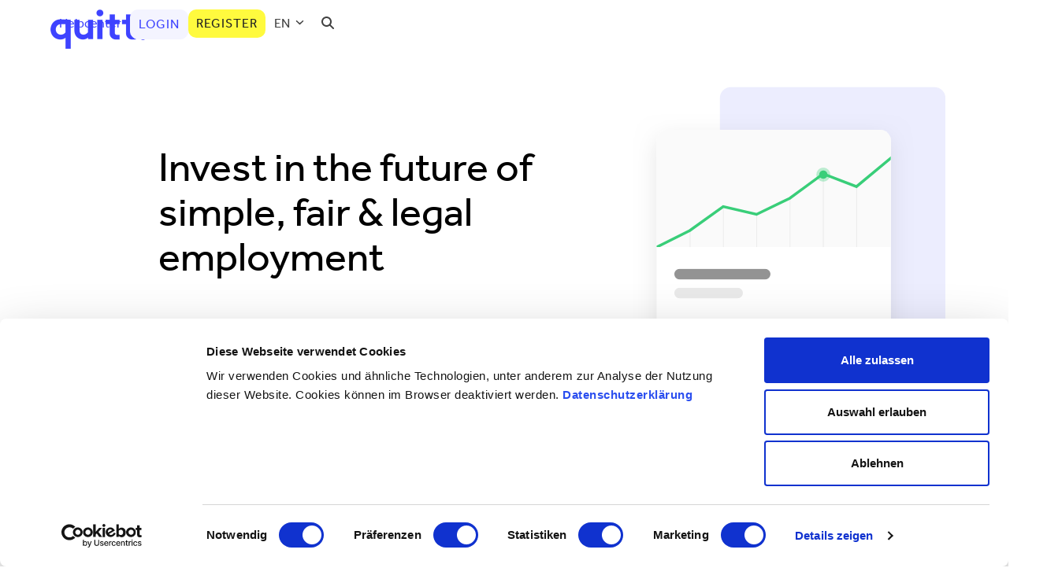

--- FILE ---
content_type: text/html; charset=UTF-8
request_url: https://quitt.ch/en/investor-relations/
body_size: 39763
content:
<!DOCTYPE html>
<html lang="en-US">
<head>	

<!-- Google Tag Manager -->
<script data-cfasync="false">(function(w,d,s,l,i){w[l]=w[l]||[];w[l].push({'gtm.start':
new Date().getTime(),event:'gtm.js'});var f=d.getElementsByTagName(s)[0],
j=d.createElement(s),dl=l!='dataLayer'?'&l='+l:'';j.async=true;j.src=
'https://www.googletagmanager.com/gtm.js?id='+i+dl;f.parentNode.insertBefore(j,f);
})(window,document,'script','dataLayer','GTM-TF43PX');</script>
<!-- End Google Tag Manager -->
	
<!-- Font Effra import -->
<link rel="stylesheet" href="https://use.typekit.net/tcy3guh.css">

	
<!-- E.g.: Google Fonts -->
<link rel="preconnect" href="https://fonts.googleapis.com" crossorigin>

<!-- E.g.: Facebook SDK -->
<link rel="preconnect" href="https://connect.facebook.com" crossorigin>
	
<!-- Start of quitt Zendesk Widget script -->
<script id="ze-snippet" src="https://static.zdassets.com/ekr/snippet.js?key=bac590d2-227b-4280-90d1-6026166e725d"> </script>
<!-- End of quitt Zendesk Widget script -->

	
<!-- Meta (facebook) Tag -->
<meta name="facebook-domain-verification" content="uv2cr8m7mjbfsgvvef3sun1b1pwxky" />

<meta charset="UTF-8" />
	<meta name="google-site-verification" content="6AbtvgIKuNxV3A3_GbHuc0vLcaWz2Cu9QberEWuqj1Y" />
<link rel="profile" href="https://gmpg.org/xfn/11">
<link rel="pingback" href="https://quitt.ch/xmlrpc.php">
<meta name='robots' content='index, follow, max-image-preview:large, max-snippet:-1, max-video-preview:-1' />
<link rel="alternate" hreflang="de" href="https://quitt.ch/investor-relations/" />
<link rel="alternate" hreflang="fr" href="https://quitt.ch/fr/relations-avec-les-investisseurs/" />
<link rel="alternate" hreflang="en" href="https://quitt.ch/en/investor-relations/" />
<link rel="alternate" hreflang="it" href="https://quitt.ch/it/relazioni-con-gli-investitori/" />
<link rel="alternate" hreflang="x-default" href="https://quitt.ch/investor-relations/" />
    <!-- Start VWO Common Smartcode -->
    <script data-cfasync="false" nowprocket type='text/javascript'>
        var _vwo_clicks = 10;
    </script>
    <!-- End VWO Common Smartcode -->
        <!-- Start VWO Async SmartCode -->
    <link rel="preconnect" href="https://dev.visualwebsiteoptimizer.com" />
    <script data-cfasync="false" nowprocket type='text/javascript' id='vwoCode'>
        /* Fix: wp-rocket (application/ld+json) */
        window._vwo_code || (function () {
            var w=window,
            d=document;
            var account_id=764138,
            version=2.2,
            settings_tolerance=2000,
            library_tolerance=2500,
            use_existing_jquery=false,
            platform='web',
            hide_element='body',
            hide_element_style='opacity:0 !important;filter:alpha(opacity=0) !important;background:none !important';
            /* DO NOT EDIT BELOW THIS LINE */
            if(f=!1,v=d.querySelector('#vwoCode'),cc={},-1<d.URL.indexOf('__vwo_disable__')||w._vwo_code)return;try{var e=JSON.parse(localStorage.getItem('_vwo_'+account_id+'_config'));cc=e&&'object'==typeof e?e:{}}catch(e){}function r(t){try{return decodeURIComponent(t)}catch(e){return t}}var s=function(){var e={combination:[],combinationChoose:[],split:[],exclude:[],uuid:null,consent:null,optOut:null},t=d.cookie||'';if(!t)return e;for(var n,i,o=/(?:^|;\s*)(?:(_vis_opt_exp_(\d+)_combi=([^;]*))|(_vis_opt_exp_(\d+)_combi_choose=([^;]*))|(_vis_opt_exp_(\d+)_split=([^:;]*))|(_vis_opt_exp_(\d+)_exclude=[^;]*)|(_vis_opt_out=([^;]*))|(_vwo_global_opt_out=[^;]*)|(_vwo_uuid=([^;]*))|(_vwo_consent=([^;]*)))/g;null!==(n=o.exec(t));)try{n[1]?e.combination.push({id:n[2],value:r(n[3])}):n[4]?e.combinationChoose.push({id:n[5],value:r(n[6])}):n[7]?e.split.push({id:n[8],value:r(n[9])}):n[10]?e.exclude.push({id:n[11]}):n[12]?e.optOut=r(n[13]):n[14]?e.optOut=!0:n[15]?e.uuid=r(n[16]):n[17]&&(i=r(n[18]),e.consent=i&&3<=i.length?i.substring(0,3):null)}catch(e){}return e}();function i(){var e=function(){if(w.VWO&&Array.isArray(w.VWO))for(var e=0;e<w.VWO.length;e++){var t=w.VWO[e];if(Array.isArray(t)&&('setVisitorId'===t[0]||'setSessionId'===t[0]))return!0}return!1}(),t='a='+account_id+'&u='+encodeURIComponent(w._vis_opt_url||d.URL)+'&vn='+version+'&ph=1'+('undefined'!=typeof platform?'&p='+platform:'')+'&st='+w.performance.now();e||((n=function(){var e,t=[],n={},i=w.VWO&&w.VWO.appliedCampaigns||{};for(e in i){var o=i[e]&&i[e].v;o&&(t.push(e+'-'+o+'-1'),n[e]=!0)}if(s&&s.combination)for(var r=0;r<s.combination.length;r++){var a=s.combination[r];n[a.id]||t.push(a.id+'-'+a.value)}return t.join('|')}())&&(t+='&c='+n),(n=function(){var e=[],t={};if(s&&s.combinationChoose)for(var n=0;n<s.combinationChoose.length;n++){var i=s.combinationChoose[n];e.push(i.id+'-'+i.value),t[i.id]=!0}if(s&&s.split)for(var o=0;o<s.split.length;o++)t[(i=s.split[o]).id]||e.push(i.id+'-'+i.value);return e.join('|')}())&&(t+='&cc='+n),(n=function(){var e={},t=[];if(w.VWO&&Array.isArray(w.VWO))for(var n=0;n<w.VWO.length;n++){var i=w.VWO[n];if(Array.isArray(i)&&'setVariation'===i[0]&&i[1]&&Array.isArray(i[1]))for(var o=0;o<i[1].length;o++){var r,a=i[1][o];a&&'object'==typeof a&&(r=a.e,a=a.v,r&&a&&(e[r]=a))}}for(r in e)t.push(r+'-'+e[r]);return t.join('|')}())&&(t+='&sv='+n)),s&&s.optOut&&(t+='&o='+s.optOut);var n=function(){var e=[],t={};if(s&&s.exclude)for(var n=0;n<s.exclude.length;n++){var i=s.exclude[n];t[i.id]||(e.push(i.id),t[i.id]=!0)}return e.join('|')}();return n&&(t+='&e='+n),s&&s.uuid&&(t+='&id='+s.uuid),s&&s.consent&&(t+='&consent='+s.consent),w.name&&-1<w.name.indexOf('_vis_preview')&&(t+='&pM=true'),w.VWO&&w.VWO.ed&&(t+='&ed='+w.VWO.ed),t}code={nonce:v&&v.nonce,use_existing_jquery:function(){return'undefined'!=typeof use_existing_jquery?use_existing_jquery:void 0},library_tolerance:function(){return'undefined'!=typeof library_tolerance?library_tolerance:void 0},settings_tolerance:function(){return cc.sT||settings_tolerance},hide_element_style:function(){return'{'+(cc.hES||hide_element_style)+'}'},hide_element:function(){return performance.getEntriesByName('first-contentful-paint')[0]?'':'string'==typeof cc.hE?cc.hE:hide_element},getVersion:function(){return version},finish:function(e){var t;f||(f=!0,(t=d.getElementById('_vis_opt_path_hides'))&&t.parentNode.removeChild(t),e&&((new Image).src='https://dev.visualwebsiteoptimizer.com/ee.gif?a='+account_id+e))},finished:function(){return f},addScript:function(e){var t=d.createElement('script');t.type='text/javascript',e.src?t.src=e.src:t.text=e.text,v&&t.setAttribute('nonce',v.nonce),d.getElementsByTagName('head')[0].appendChild(t)},load:function(e,t){t=t||{};var n=new XMLHttpRequest;n.open('GET',e,!0),n.withCredentials=!t.dSC,n.responseType=t.responseType||'text',n.onload=function(){if(t.onloadCb)return t.onloadCb(n,e);200===n.status?_vwo_code.addScript({text:n.responseText}):_vwo_code.finish('&e=loading_failure:'+e)},n.onerror=function(){if(t.onerrorCb)return t.onerrorCb(e);_vwo_code.finish('&e=loading_failure:'+e)},n.send()},init:function(){var e,t=this.settings_tolerance();w._vwo_settings_timer=setTimeout(function(){_vwo_code.finish()},t),'body'!==this.hide_element()?(n=d.createElement('style'),e=(t=this.hide_element())?t+this.hide_element_style():'',t=d.getElementsByTagName('head')[0],n.setAttribute('id','_vis_opt_path_hides'),v&&n.setAttribute('nonce',v.nonce),n.setAttribute('type','text/css'),n.styleSheet?n.styleSheet.cssText=e:n.appendChild(d.createTextNode(e)),t.appendChild(n)):(n=d.getElementsByTagName('head')[0],(e=d.createElement('div')).style.cssText='z-index: 2147483647 !important;position: fixed !important;left: 0 !important;top: 0 !important;width: 100% !important;height: 100% !important;background: white !important;',e.setAttribute('id','_vis_opt_path_hides'),e.classList.add('_vis_hide_layer'),n.parentNode.insertBefore(e,n.nextSibling));var n='https://dev.visualwebsiteoptimizer.com/j.php?'+i();-1!==w.location.search.indexOf('_vwo_xhr')?this.addScript({src:n}):this.load(n+'&x=true',{l:1})}};w._vwo_code=code;code.init();})();
    </script>
    <!-- End VWO Async SmartCode -->
    <meta name="viewport" content="width=device-width, initial-scale=1">

	<!-- This site is optimized with the Yoast SEO Premium plugin v26.5 (Yoast SEO v26.5) - https://yoast.com/wordpress/plugins/seo/ -->
	<title>Investor Relations - quitt.</title>
	<meta name="description" content="Invest in the future of simple, fair &amp; legal employment" />
	<link rel="canonical" href="https://quitt.ch/en/investor-relations/" />
	<meta property="og:locale" content="en_US" />
	<meta property="og:type" content="article" />
	<meta property="og:title" content="Investor Relations" />
	<meta property="og:url" content="https://quitt.ch/en/investor-relations/" />
	<meta property="og:site_name" content="quitt." />
	<meta property="article:publisher" content="https://www.facebook.com/quitt.ch/" />
	<meta property="article:modified_time" content="2025-06-05T15:22:23+00:00" />
	<meta name="twitter:card" content="summary_large_image" />
	<meta name="twitter:site" content="@quittCH" />
	<meta name="twitter:label1" content="Est. reading time" />
	<meta name="twitter:data1" content="9 minutes" />
	<script type="application/ld+json" class="yoast-schema-graph">{"@context":"https://schema.org","@graph":[{"@type":"WebPage","@id":"https://quitt.ch/en/investor-relations/","url":"https://quitt.ch/en/investor-relations/","name":"Investor Relations - quitt.","isPartOf":{"@id":"https://quitt.ch/#website"},"datePublished":"2022-03-25T08:44:16+00:00","dateModified":"2025-06-05T15:22:23+00:00","breadcrumb":{"@id":"https://quitt.ch/en/investor-relations/#breadcrumb"},"inLanguage":"en-US","potentialAction":[{"@type":"ReadAction","target":["https://quitt.ch/en/investor-relations/"]}]},{"@type":"BreadcrumbList","@id":"https://quitt.ch/en/investor-relations/#breadcrumb","itemListElement":[{"@type":"ListItem","position":1,"name":"Home","item":"https://quitt.ch/en/"},{"@type":"ListItem","position":2,"name":"Investor Relations"}]},{"@type":"WebSite","@id":"https://quitt.ch/#website","url":"https://quitt.ch/","name":"quitt","description":"Einfach richtig anstellen - Haushaltshilfen versichern und Lohn abrechnen.","publisher":{"@id":"https://quitt.ch/#organization"},"potentialAction":[{"@type":"SearchAction","target":{"@type":"EntryPoint","urlTemplate":"https://quitt.ch/?s={search_term_string}"},"query-input":{"@type":"PropertyValueSpecification","valueRequired":true,"valueName":"search_term_string"}}],"inLanguage":"en-US"},{"@type":"Organization","@id":"https://quitt.ch/#organization","name":"quitt. - ServiceHunterAG","url":"https://quitt.ch/","logo":{"@type":"ImageObject","inLanguage":"en-US","@id":"https://quitt.ch/#/schema/logo/image/","url":"https://quitt.ch/wp-content/uploads/quitt._Profilbild_LinkedIn.jpg","contentUrl":"https://quitt.ch/wp-content/uploads/quitt._Profilbild_LinkedIn.jpg","width":170,"height":170,"caption":"quitt. - ServiceHunterAG"},"image":{"@id":"https://quitt.ch/#/schema/logo/image/"},"sameAs":["https://www.facebook.com/quitt.ch/","https://x.com/quittCH","https://www.linkedin.com/company/servicehunter-ag-quitt-ch","https://de.pinterest.com/quittch/","https://www.youtube.com/channel/UCjwpajpPPM9ZzZQ0QbAtliQ"]}]}</script>
	<!-- / Yoast SEO Premium plugin. -->


<link rel='dns-prefetch' href='//fonts.googleapis.com' />
<link rel="alternate" type="application/rss+xml" title="quitt. &raquo; Feed" href="https://quitt.ch/en/feed/" />
<link rel="alternate" type="application/rss+xml" title="quitt. &raquo; Comments Feed" href="https://quitt.ch/en/comments/feed/" />
<link rel="alternate" title="oEmbed (JSON)" type="application/json+oembed" href="https://quitt.ch/en/wp-json/oembed/1.0/embed?url=https%3A%2F%2Fquitt.ch%2Fen%2Finvestor-relations%2F" />
<link rel="alternate" title="oEmbed (XML)" type="text/xml+oembed" href="https://quitt.ch/en/wp-json/oembed/1.0/embed?url=https%3A%2F%2Fquitt.ch%2Fen%2Finvestor-relations%2F&#038;format=xml" />
<style id='wp-img-auto-sizes-contain-inline-css'>
img:is([sizes=auto i],[sizes^="auto," i]){contain-intrinsic-size:3000px 1500px}
/*# sourceURL=wp-img-auto-sizes-contain-inline-css */
</style>
<link rel='stylesheet' id='js_composer_front-css' href='https://quitt.ch/wp-content/plugins/js_composer/assets/css/js_composer.min.css?ver=8.7.2' media='all' />
<link rel='stylesheet' id='announcer-css-css' href='https://quitt.ch/wp-content/plugins/announcer/public/css/style.css?ver=6.2' media='all' />
<link rel='stylesheet' id='wpml-menu-item-0-css' href='https://quitt.ch/wp-content/plugins/sitepress-multilingual-cms/templates/language-switchers/menu-item/style.min.css?ver=1' media='all' />
<style id='wpml-menu-item-0-inline-css'>
.wpml-ls-slot-2, .wpml-ls-slot-2 a, .wpml-ls-slot-2 a:visited{background-color:#ffffff;color:#444444;}.wpml-ls-slot-2:hover, .wpml-ls-slot-2:hover a, .wpml-ls-slot-2 a:hover{color:#000000;background-color:#eeeeee;}.wpml-ls-slot-2.wpml-ls-current-language, .wpml-ls-slot-2.wpml-ls-current-language a, .wpml-ls-slot-2.wpml-ls-current-language a:visited{color:#444444;background-color:#ffffff;}.wpml-ls-slot-2.wpml-ls-current-language:hover, .wpml-ls-slot-2.wpml-ls-current-language:hover a, .wpml-ls-slot-2.wpml-ls-current-language a:hover{color:#000000;background-color:#eeeeee;}.wpml-ls-slot-2.wpml-ls-current-language .wpml-ls-slot-2, .wpml-ls-slot-2.wpml-ls-current-language .wpml-ls-slot-2 a, .wpml-ls-slot-2.wpml-ls-current-language .wpml-ls-slot-2 a:visited{background-color:#ffffff;color:#444444;}.wpml-ls-slot-2.wpml-ls-current-language .wpml-ls-slot-2:hover, .wpml-ls-slot-2.wpml-ls-current-language .wpml-ls-slot-2:hover a, .wpml-ls-slot-2.wpml-ls-current-language .wpml-ls-slot-2 a:hover {color:#000000;background-color:#eeeeee;}
/*# sourceURL=wpml-menu-item-0-inline-css */
</style>
<link rel='stylesheet' id='parent-style-css' href='https://quitt.ch/wp-content/themes/Total/style.css?ver=6.5' media='all' />
<link rel='stylesheet' id='wpex-google-font-roboto-css' href='https://fonts.googleapis.com/css2?family=Roboto:ital,wght@0,100;0,200;0,300;0,400;0,500;0,600;0,700;0,800;0,900;1,100;1,200;1,300;1,400;1,500;1,600;1,700;1,800;1,900&#038;display=swap&#038;subset=latin' media='all' />
<link rel='stylesheet' id='wpex-google-font-muli-css' href='https://fonts.googleapis.com/css2?family=Muli:ital,wght@0,100;0,200;0,300;0,400;0,500;0,600;0,700;0,800;0,900;1,100;1,200;1,300;1,400;1,500;1,600;1,700;1,800;1,900&#038;display=swap&#038;subset=latin' media='all' />
<link rel='stylesheet' id='wpex-style-css' href='https://quitt.ch/wp-content/themes/total-child-theme/style.css?ver=6.5' media='all' />
<link rel='stylesheet' id='wpex-mobile-menu-breakpoint-max-css' href='https://quitt.ch/wp-content/themes/Total/assets/css/frontend/breakpoints/max.min.css?ver=6.5' media='only screen and (max-width:959px)' />
<link rel='stylesheet' id='wpex-mobile-menu-breakpoint-min-css' href='https://quitt.ch/wp-content/themes/Total/assets/css/frontend/breakpoints/min.min.css?ver=6.5' media='only screen and (min-width:960px)' />
<link rel='stylesheet' id='vcex-shortcodes-css' href='https://quitt.ch/wp-content/themes/Total/assets/css/frontend/vcex-shortcodes.min.css?ver=6.5' media='all' />
<link rel='stylesheet' id='wpex-wpbakery-css' href='https://quitt.ch/wp-content/themes/Total/assets/css/frontend/wpbakery.min.css?ver=6.5' media='all' />
<link rel='stylesheet' id='vc_tta_style-css' href='https://quitt.ch/wp-content/plugins/js_composer/assets/css/js_composer_tta.min.css?ver=8.7.2' media='all' />
<script src="https://quitt.ch/wp-includes/js/jquery/jquery.min.js?ver=3.7.1" id="jquery-core-js"></script>
<script src="https://quitt.ch/wp-includes/js/jquery/jquery-migrate.min.js?ver=3.4.1" id="jquery-migrate-js"></script>
<script id="wpex-core-js-extra">
var wpex_theme_params = {"selectArrowIcon":"\u003Cspan class=\"wpex-select-arrow__icon wpex-icon--sm wpex-flex wpex-icon\" aria-hidden=\"true\"\u003E\u003Csvg viewBox=\"0 0 24 24\" xmlns=\"http://www.w3.org/2000/svg\"\u003E\u003Crect fill=\"none\" height=\"24\" width=\"24\"/\u003E\u003Cg transform=\"matrix(0, -1, 1, 0, -0.115, 23.885)\"\u003E\u003Cpolygon points=\"17.77,3.77 16,2 6,12 16,22 17.77,20.23 9.54,12\"/\u003E\u003C/g\u003E\u003C/svg\u003E\u003C/span\u003E","customSelects":".widget_categories form,.widget_archive select,.vcex-form-shortcode select","scrollToHash":"1","localScrollFindLinks":"1","localScrollHighlight":"1","localScrollUpdateHash":"1","scrollToHashTimeout":"500","localScrollTargets":"li.local-scroll a, a.local-scroll, .local-scroll-link, .local-scroll-link \u003E a,.sidr-class-local-scroll-link,li.sidr-class-local-scroll \u003E span \u003E a,li.sidr-class-local-scroll \u003E a","scrollToBehavior":"smooth"};
//# sourceURL=wpex-core-js-extra
</script>
<script src="https://quitt.ch/wp-content/themes/Total/assets/js/frontend/core.min.js?ver=6.5" id="wpex-core-js" defer data-wp-strategy="defer"></script>
<script id="wpex-inline-js-after">
!function(){const e=document.querySelector("html"),t=()=>{const t=window.innerWidth-document.documentElement.clientWidth;t&&e.style.setProperty("--wpex-scrollbar-width",`${t}px`)};t(),window.addEventListener("resize",(()=>{t()}))}();
//# sourceURL=wpex-inline-js-after
</script>
<script src="https://quitt.ch/wp-content/themes/Total/assets/js/frontend/search/overlay.min.js?ver=6.5" id="wpex-search-overlay-js" defer data-wp-strategy="defer"></script>
<script id="wpex-sticky-header-js-extra">
var wpex_sticky_header_params = {"breakpoint":"960","mobileSupport":"1"};
//# sourceURL=wpex-sticky-header-js-extra
</script>
<script src="https://quitt.ch/wp-content/themes/Total/assets/js/frontend/sticky/header.min.js?ver=6.5" id="wpex-sticky-header-js" defer data-wp-strategy="defer"></script>
<script id="wpex-mobile-menu-sidr-js-extra">
var wpex_mobile_menu_sidr_params = {"breakpoint":"959","i18n":{"openSubmenu":"Open submenu of %s","closeSubmenu":"Close submenu of %s"},"openSubmenuIcon":"\u003Cspan class=\"wpex-open-submenu__icon wpex-transition-transform wpex-duration-300 wpex-icon\" aria-hidden=\"true\"\u003E\u003Csvg xmlns=\"http://www.w3.org/2000/svg\" viewBox=\"0 0 448 512\"\u003E\u003Cpath d=\"M201.4 342.6c12.5 12.5 32.8 12.5 45.3 0l160-160c12.5-12.5 12.5-32.8 0-45.3s-32.8-12.5-45.3 0L224 274.7 86.6 137.4c-12.5-12.5-32.8-12.5-45.3 0s-12.5 32.8 0 45.3l160 160z\"/\u003E\u003C/svg\u003E\u003C/span\u003E","source":"#mobile-menu-alternative","side":"right","dark_surface":"1","displace":"","aria_label":"Mobile menu","aria_label_close":"Close mobile menu","class":"has-background","speed":"300"};
//# sourceURL=wpex-mobile-menu-sidr-js-extra
</script>
<script src="https://quitt.ch/wp-content/themes/Total/assets/js/frontend/mobile-menu/sidr.min.js?ver=6.5" id="wpex-mobile-menu-sidr-js" defer data-wp-strategy="defer"></script>
<script></script><link rel="https://api.w.org/" href="https://quitt.ch/en/wp-json/" /><link rel="alternate" title="JSON" type="application/json" href="https://quitt.ch/en/wp-json/wp/v2/pages/142365" /><link rel="EditURI" type="application/rsd+xml" title="RSD" href="https://quitt.ch/xmlrpc.php?rsd" />
<meta name="generator" content="WordPress 6.9" />
<link rel='shortlink' href='https://quitt.ch/en/?p=142365' />
<meta name="generator" content="WPML ver:4.8.6 stt:1,4,3,27;" />
<link rel="icon" href="https://quitt.ch/wp-content/uploads/favicon-32x32-1.png" sizes="32x32"><link rel="shortcut icon" href="https://quitt.ch/wp-content/uploads/favicon-32x32-1.png"><link rel="apple-touch-icon" href="https://quitt.ch/wp-content/uploads/Iphon.jpg" sizes="57x57" ><link rel="apple-touch-icon" href="https://quitt.ch/wp-content/uploads/apple-icon-76x76-1.png" sizes="76x76" ><link rel="apple-touch-icon" href="https://quitt.ch/wp-content/uploads/apple-icon-120x120-1.png" sizes="120x120"><link rel="apple-touch-icon" href="https://quitt.ch/wp-content/uploads/apple-icon-152x152-1.png" sizes="114x114">
<style type="text/css" id="sns_styles">/*slider css please always use!*/

.slide-container-er {
		display:flex; 
		flex-direction: row;
		flex-wrap: wrap;
		width: 100%;
	}

@media screen and (max-width: 770px) {
  .slide-container-er {
    flex-direction: column;
	justify-content: center;
  }
}


.slider-er-img {
	width: 40%;
}


@media screen and (max-width: 770px) {
  .slider-er-img {
    width: 100%;
	}
}


.slider-er-text {
	width: 60%;
}


@media screen and (max-width: 770px) {
  .slider-er-text {
    width: 100%;
	}
}


/*Social proof*/

.social-proof-image {
	width: 140%;
	margin-left: -55px;
}

@media screen and (max-width: 770px) {
  .social-proof-image {
	width: 100%;
	margin-left: 0px;
 }
}



/*accordion devider*/
.accordion-section-divider {
  border-bottom: 1px solid #E9E9E9;
  padding-bottom: 10px;
  padding-top: 10px;
}



.number::after {
  content: url("https://quitt.ch/wp-content/uploads/myquitt/icons/wp-svg/chevron_right_black_24dp%20%283%29.svg");
  width: 10px;
  position: relative;
  top: -50px;
  left: -30px;
}

@media screen and (max-width: 970px) {
  .number::after {
    display: none;
  }
}




@media screen and (max-width: 970px) {
  .disable-on-mobile {
    display: none;
  }
}


.enable-on-mobile {
	display: none;
}



@media screen and (max-width: 970px) {
  .enable-on-mobile {
    display: block;
  }
}


.highcharts-title {
	display: none;
}

/*Broker Bot color*/

:root {
  --brokerbot-color-primary: #3e43ff;
}
</style><noscript><style>body:not(.content-full-screen) .wpex-vc-row-stretched[data-vc-full-width-init="false"]{visibility:visible;}</style></noscript>		<style id="wp-custom-css">
			/* Global Variables ––––––––––––––––––––––––––––––––––––––––––––––––––––––––––––*/*{--primary-color:#3E43FF;--primary-dark:#312FE3;--primary-light:#F4F4FF;--secondary-color:#FFFA3E;--secondary-dark:#F1EA00;--black-color:#222222;--grey-color-dark:#939393;--grey-color-superdark:#444444;--grey-color:#E9E9E9;--grey-color-light:#F5F5F5;--lila-color:#8d44b4;--peach-color:#f59d77;--green-color:#46cf7a;--red-color:#EB4648;--shadow-1:0 1px 5px 0 rgba(0,0,0,0.1);--shadow-2:0 1px 6px 0 rgba(0,0,0,0.2);transition:.5s;font-family:"effra","Helvetica","Arial";scroll-behavior:smooth;}.page-id-157299 #categories-5{position:relative;top:-10px;}#categories-5{position:relative;top:100px;}.page-id-31 #categories-3{position:relative !important;top:-100px !important;}.page-id-16652 #categories-2{position:relative !important;top:-100px !important;}.page-id-16655 #categories-4{position:relative !important;top:-100px !important;}h1{font-weight:400 !important;color:black !important;}.archive-img-margin-bottom img{margin-bottom:20px !important;}.archive-top-spacing{position:relative !important;top:48px !important;}.archive-top-spacing h2{position:relative !important;margin-left:-0.2%;padding-bottom:1px;}@media only screen and (max-width:959px){.archive-top-spacing h2{margin-left:0%;}}.blog-title{position:relative !important;margin-left:-1.8% !important;background-color:none !important;}@media only screen and (max-width:959px){.blog-title{margin-left:0%;}}.page-id-16652 .blog-title{margin-bottom:-25px !important;}.invisible{display:none;}@media only screen and (max-width:500px){h1{font-size:32px !important;}h2{font-size:26px !important;}}@media only screen and (max-width:959px){h2.custom-title,.entry h2{margin:0 0 50px 0 !important;}}a{color:#3E43FF;text-decoration:none;}a:hover{text-decoration:underline;}.accordion-section-divider{border-bottom:1px solid #E9E9E9;padding-bottom:10px;padding-top:10px;}.number::after{content:url("https://quitt.ch/wp-content/uploads/myquitt/icons/wp-svg/chevron_right_black_24dp%20%283%29.svg");width:10px;position:relative;top:-50px;left:-30px;}@media screen and (max-width:970px){.number::after{display:none;}}.fake-header{font-size:52px;color:#222222;line-height:52px;font-weight:400 !important;}@media screen and (max-width:770px){.fake-header{font-size:32px;}}.fake-paragraph{font-size:16px;color:#3E43FF;color:black;}/*Header Menu ––––––––––––––––––––––––––––––––––––––––––––––––––––––––––––––––––*/#site-header{/*background-image:linear-gradient(white 30%,transparent);*/}/*Spacing under Header Menu ––––––––––––––––––––––––––––––––––––––––––––––––––––*/body.page-header-disabled #main{padding-top:0;}/*Mobile Menu Overlay ––––––––––––––––––––––––––––––––––––––––––––––––––––––––––*/.full-screen-overlay-nav.white{font-weight:normal;font-size:20px;opacity:0.95;background:#ffffff;padding:20px;}.full-screen-overlay-nav-ul{padding:0;}.full-screen-overlay-nav.white .full-screen-overlay-nav-close{opacity:1;top:12px;right:0;width:66px;height:66px;padding:0 0 0 15px;font-size:56px;font-weight:300;color:#3E43FF;background:none;}.full-screen-overlay-nav.white .full-screen-overlay-nav-close:before{content:"×";}.full-screen-overlay-nav.white li a{opacity:1;color:#3E43FF;}.full-screen-overlay-nav.white li a .menu-item-1510{color:#3E43FF;border:1px solid #3E43FF !important;}.mobile-mega-menu-text{color:black !important;}.sidr-mobile-nav-menu{list-style:none !important;}/*Buttons ––––––––––––––––––––––––––––––––––––––––––––––––––––––––––––––––––––––*/.theme-button{font-size:1em;border-radius:10px;text-transform:uppercase;font-weight:400;letter-spacing:1px !important;}.primary-button,.primary-button:hover{background-color:#FFFA3E !important;color:#222222;}.service-plan-button{top:-20px;}.service-plan-button:hover{-webkit-transform:translateY(-2px);transform:translateY(-2px);}.primary-button:hover{background-color:#F1EA00;-webkit-transform:translateY(-2px);transform:translateY(-2px);}.secondary-button,.secondary-button:hover{border:1px solid var(--primary-color);border-radius:4px;background-color:white !important;color:var(--primary-color) !important;}.secondary-button:hover{background-color:#F4F4FF !important;}.-login >a >span.link-inner{background-color:#F4F4FF !important;color:var(--primary-color) !important;border:1px solid #F4F4FF!important;border-radius:10px !important;letter-spacing:1px !important;font-weight:400 !important;text-transform:uppercase !important;padding:6px 10px 6px 10px !important;}.-login >a >span.link-inner:hover{background-color:#ECEDFE !important;}.-signup >a >span.link-inner{background-color:var(--secondary-color) !important;color:var(--black-color) !important;border:1px solid var(--secondary-color);border-radius:10px !important;letter-spacing:1px !important;font-weight:400 !important;text-transform:uppercase !important;padding:6px 10px 6px 10px !important;}.-signup >a >span.link-inner:hover{background-color:var(--secondary-dark) !important;}/*Homepage –––––––––––––––––––––––––––––––––––––––––––––––––––––––––––––––––––––*/.landing-page-video video{width:90%;float:right;}.social-proof-image{width:140%;margin-left:-32px;}@media screen and (max-width:770px){.social-proof-image{width:100%;margin-left:0px;}}.vcex-milestone-after{margin-left:10px !important;}.vcex-milestone-before{margin-right:5px !important;}/*slider css please always use!*/.slide-container-er{display:flex;flex-direction:row;flex-wrap:wrap;width:100%;}@media screen and (max-width:770px){.slide-container-er{flex-direction:column;justify-content:center;}}.slider-er-img{width:40%;}@media screen and (max-width:770px){.slider-er-img{width:100%;}}.slider-er-text{width:60%;}@media screen and (max-width:770px){.slider-er-text{width:100%;}}@media only screen and (max-width:769px){.landing-page-video video{width:100%;}}.headerimagebasler{background-image:url(https://quitt.ch/wp-content/uploads/Baslerundquitt.png);background-repeat:no-repeat;background-position:top right !important;background-size:50% !important;height:100% !important;}@media only screen and (max-width:700px){.headerimagebasler{background-image:none !important;}}.leftimage50{background-size:calc(50% - 220px) !important;background-position:left !important;}@media only screen and (max-width:1200px){.leftimage50{background-image:none !important;}}.img-container-home-partner{display:flex !important;flex-direction:row !important;}@media screen and (max-width:970px){.pricing-container .vc_column-inner{display:flex !important;justify-content:center !important;}}/*Facts and Figures on Header ––––––––––––––––––––––––––––––––––––––––––––––––––*/.facts-figures{}.milestone{text-align:left;}/*No 1 Label –––––––––––––––––––––––––––––––––––––––––––––––––––––––––––––––––––*/.no1-batch{width:140px;height:140px;background-color:var(--primary-color);border-radius:50%;text-align:center;transform:rotate(-10deg);box-shadow:2px 5px 30px 0 rgba(62,67,255,0.6);position:absolute;right:10px;/* top:-150px;*/}.no1-batch:hover{box-shadow:2px 5px 40px 0 rgba(62,67,255,0.4);-webkit-transform:translateY(-5px);transform:translateY(-5px);}/* @media only screen and (max-width:900px){.no1-batch{top:0;}}*/.no1-batch-basler{width:140px;height:140px;background-color:var(--primary-color);border-radius:50%;text-align:center;transform:rotate(-10deg);box-shadow:2px 5px 30px 0 rgba(62,67,255,0.6);position:absolute;right:10px;padding:8px;top:-340px;/*160 nach corona */}.no1-batch-basler:hover{box-shadow:2px 5px 40px 0 rgba(62,67,255,0.4);-webkit-transform:translateY(-5px);transform:translateY(-5px);}.no1-batch img{margin-top:8px;width:120px;}.no1-batch-lp{width:125px;height:125px;background-color:var(--primary-color);border-radius:50%;text-align:center;transform:rotate(-10deg);box-shadow:2px 5px 30px 0 rgba(62,67,255,0.6);right:10px;position:relative;top:-10px;}.no1-batch-lp img{width:100px;margin-top:11px;margin-left:1px;}/*Insurances –––––––––––––––––––––––––––––––––––––––––––––––––––––––––––––––––––*/.recommended{position:absolute;top:-30px;}.insurance-info >div >h4 >a >span{font-weight:bold;font-size:20px;}/*Service Icon –––––––––––––––––––––––––––––––––––––––––––––––––––––––––––––––––*/.icon-service{padding-bottom:15px;height:60px;width:60px;}/*Cookie Bar –––––––––––––––––––––––––––––––––––––––––––––––––––––––––––––––––––*/.cookie-notification{background-color:white !important;}/*Blog Overview ––––––––––––––––––––––––––––––––––––––––––––––––––––––––––––––––*/#blog-entries .blog-entry-media img{padding:0 20px;}#blog-entries h2{font-size:24px !important;font-weight:bold;margin-bottom:10px !important;}#blog-entries .meta li .fa{display:none;}#blog-entries .meta li,.entry .meta li{margin-right:7px;}#blog-entries .meta-date::after{content:' |';}.vcex-blog-entry-details{padding:10px 0;}.Kategorien a{color:blue;}.blog-title{font-size:40px;color:black;font-family:roboto;text-transform:none;font-weight:400;padding-left:26.5%;letter-spacing:normal;margin-bottom:-65px;}@media only screen and (max-width:1200px){.blog-title{display:none;}}/*Blog Single View –––––––––––––––––––––––––––––––––––––––––––––––––––––––––––––*/.single-blog-article h1{font-size:40px;line-height:1.2;font-weight:bold;}.single-blog-article h2{font-size:32px;}.single-blog-article .fa{display:none;}.single-blog-article .meta-date::after,.single-blog-article .meta-author::after{content:' |';}.single-blog-article .meta li{margin-right:7px !important;}.related-post-content{padding:10px 0;background:none;border:none;}/*Blog-Post –––––––––––––––––––––––––––––––––––––––––––––––––––––––––––––––––––*//*yellow button –––––––––––––––––––––––*/.button-blog:{color:black;transition:0.5s;}.button-blog:hover{background-color:#f1ea32;margin-top:-1px;text-decoration:none;}.button_url-blog{text-decoration:none;}.button_url-blog:hover{text-decoration:none;!important color:black;}/*Blue button –––––––––––––––––––––––*/.button-blog-blue:{color:white;}.button-blog-blue:hover{background-color:#3E43FF;margin-top:-1px;text-decoration:none;}.button_url-blog-blue{text-decoration:none;}.button_url-blog-blue:hover{text-decoration:none;!important color:black;}/*Glossar ABC ––––––––––––––––––––––––––––––––––––––––––––––––––––––––––––––––––*/.glossarmenu h3 a{color:var(--primary-color) !important;}/*Press ––––––––––––––––––––––––––––––––––––––––––––––––––––––––––––––––––––––––*/.mediaarticles .vc_tta-tabs-container .vc_tta-tab a{color:var(--primary-color) !important;border-color:var(--primary-color) !important;}.mediaarticles .vc_tta-tabs-container .vc_active{background-color:var(--primary-color);border:1px solid var(--primary-color) !important;border-radius:5px !important;}.mediaarticles .vc_tta-tabs-container .vc_active a{color:white !important;border:1px solid var(--primary-color) !important;border-radius:5px !important;}/*Social Proof –––––––––––––––––––––––––––––––––––––––––––––––––––––––––––––––––*/.socialproofelement{opacity:.8;}.socialproofelement img{vertical-align:-webkit-baseline-middle;}/*News Testimonials –––––––––––––––––––––––––––––––––––––––––––––––––––––––––––––––––*/.news-testimonials .vc_column_container >.vc_column-inner{padding-left:0 !important;padding-right:0 !important;}.news-testimonials .owl-stage{width:9999px !important;}.news-testimonials .owl-item{width:620px !important;}.news-testimonials .testimonial-entry .testimonial-caret{display:none !important;}.news-testimonials .wpex-carousel-slide{padding:80px 0;}.news-testimonials .testimonial-entry-content{background:var(--grey-color-light);box-shadow:0 12px 80px 0 rgba(55,55,55,0.15),0 8px 50px 0 rgba(55,55,55,0.15);}.news-testimonials .testimonial-entry >.testimonial-entry-content{padding-left:30px !important;padding-bottom:100px !important;padding-top:25px !important;line-height:38px !important;}.news-testimonials .testimonial-entry >.testimonial-entry-content .testimonial-entry-details{color:var(--black-color) !important;}.news-testimonials .testimonial-entry{position:relative;}.news-testimonials .testimonial-entry >.testimonial-entry-bottom{position:absolute;bottom:20px;right:20px;}.news-testimonials .testimonial-entry >.testimonial-entry-bottom img{max-width:160px !important;max-height:70px !important;border:none;border-radius:0;-webkit-filter:grayscale(1);filter:grayscale(1);}.news-testimonials .testimonial-entry >.testimonial-entry-bottom .testimonial-entry-author{font-weight:normal !important;opacity:.8;}@media only screen and (max-width:700px){.news-testimonials .owl-item{max-width:300px !important;}.news-testimonials .testimonial-entry >.testimonial-entry-content{padding-left:20px !important;padding-top:15px !important;line-height:32px !important;}.news-testimonials .wpex-carousel-slide{padding:80px 0;}}/* Social Media Reviews ––––––––––––––––––––––––––––––––––––––––––––––––––––––––*/.sm-reviews{pointer-events:all;}.sm-reviews .testimonial-entry{position:relative;}.sm-reviews .testimonial-entry >.testimonial-entry-content{padding:12px;padding-bottom:60px;margin-left:80px;background-color:white;border:1px solid var(--primary-color);color:black;z-index:-1;}.sm-reviews .testimonial-caret{border-bottom:12px solid transparent;border-top:12px solid transparent;border-right:12px solid var(--primary-color);left:-24px;top:24px;}.sm-reviews .testimonial-entry-thumb{position:absolute;top:0;}.sm-reviews .testimonial-entry-thumb >img{border:0;padding:0;margin-left:-5px;width:62px;height:62px;}.sm-reviews .testimonial-entry-bottom{margin-top:-52px;}.sm-reviews .testimonial-entry-meta .testimonial-entry-author,.testimonial-entry-company{color:black;}.sm-reviews .testimonial-entry-meta{margin-left:92px;}/* wie-funktioniert-quitt reviews positiv––––––––––––––––––––––––––––––––––––––––––––––––––––––––*/.bk-reviews-positiv .testimonial-entry{position:relative;}.bk-reviews-positiv .testimonial-entry >.testimonial-entry-content{padding:12px;padding-bottom:60px;margin-left:80px;border:1px solid var(--green-color);background-color:white;color:black;z-index:-1;}.bk-reviews-positiv .testimonial-caret{border-bottom:12px solid transparent;border-top:12px solid transparent;border-right:12px solid var(--green-color);left:-24px;top:24px;}.bk-reviews-positiv .testimonial-entry-thumb{position:absolute;top:0;}.bk-reviews-positiv .testimonial-entry-thumb >img{border:0;padding:0;margin-left:-5px;}.bk-reviews-positiv .testimonial-entry-bottom{margin-top:-52px;}.bk-reviews-positiv .testimonial-entry-meta .testimonial-entry-author,.testimonial-entry-company{color:black;}.bk-reviews-positiv .testimonial-entry-meta{margin-left:92px;}/* wie-funktioniert-quitt reviews negativ––––––––––––––––––––––––––––––––––––––––––––––––––––––––*/.bk-reviews-negativ .testimonial-entry{position:relative;}.bk-reviews-negativ .testimonial-entry >.testimonial-entry-content{padding:12px;padding-bottom:60px;margin-left:80px;border:1px solid var(--red-color);background-color:white;color:black;z-index:-1;}.bk-reviews-negativ .testimonial-caret{border-bottom:12px solid transparent;border-top:12px solid transparent;border-right:12px solid var(--red-color);left:-24px;top:24px;}.bk-reviews-negativ .testimonial-entry-thumb{position:absolute;top:0;}.bk-reviews-negativ .testimonial-entry-thumb >img{border:0;padding:0;margin-left:-5px;}.bk-reviews-negativ .testimonial-entry-bottom{margin-top:-52px;}.bk-reviews-negativ .testimonial-entry-meta .testimonial-entry-author,.testimonial-entry-company{color:black;}.bk-reviews-negativ .testimonial-entry-meta{margin-left:92px;}/*FAQ ––––––––––––––––––––––––––––––––––––––––––––––––––––––––––––––––––––––––––*/.wpb-js-composer .vc_tta-color-white.vc_tta-style-flat .vc_tta-panel .vc_tta-panel-title >a,.wpb-js-composer .vc_tta-color-white.vc_tta-style-flat .vc_tta-panel.vc_active .vc_tta-panel-title >a,.wpb-js-composer .vc_tta-color-white.vc_tta-style-flat:not(.vc_tta-o-no-fill) .vc_tta-panel-body{/*Question*/color:var(--black-color) !important;font-weight:normal;font-size:16px !important;}.wpb-js-composer .vc_tta-color-white.vc_tta-style-flat:not(.vc_tta-o-no-fill) .vc_tta-panel-body{/*Same padding as title*/padding-left:46px !important;}.wpb-js-composer .vc_tta-color-white.vc_tta-style-flat .vc_tta-panel .vc_tta-panel-heading{background:none !important;}.wpb-js-composer .vc_tta.vc_tta-accordion .vc_tta-controls-icon-position-left .vc_tta-controls-icon{/*padding of icon*/left:0 !important;}.wpb-js-composer .vc_tta .vc_tta-controls-icon{/*Icon size*/width:20px !important;height:20px !important;}.wpb-js-composer .vc_tta .vc_tta-controls-icon::before,.wpb-js-composer .vc_tta .vc_tta-controls-icon::after{/*Plus and minus icon color*/border-color:var(--primary-color) !important;}.anchor >.wpb_wrapper >span{/*Anchorpoint for the Link*/top:-120px;position:relative;display:block;}/*CTA Questions ––––––––––––––––––––––––––––––––––––––––––––––––––––––––––––––––*/.cta-questions .cta-card >.vc_column-inner >.wpb_wrapper{box-shadow:2px 2px 10px rgba(0,0,0,0.1);}.cta-questions .cta-card-button >.vc_column-inner >.wpb_wrapper:hover{background-color:#3e43ff14 !important;}.cta-questions .cta-card-button p a{color:#222222 !important;}.cta-questions .cta-card-button p a:hover{text-decoration:none;}.cta-links{height:calc(100% - 35px);width:calc(100% - 30px);position:absolute;top:35px;left:15px;}.cta-container-for-background p{margin-bottom:20px !important;}.cta-text{font-size:16px;color:black;text-decoration:none !important;}.cta-text:hover{text-decoration:none !important;}.cta-text-test{font-size:20px;color:black;text-decoration:none !important;}.cta-text-test:hover{text-decoration:none !important;text-decoration-line:none !important;}.cta-color-hover{background-color:white;width:100%;height:auto;z-index:-1;}.cta-color-hover:hover{background-color:#F0F0FE;}.a_without_line{display:block;text-decoration:none !important;color:black;}.a_without_line:hover{text-decoration:none !important;}.cta-hover-effect-test{display:block;background-color:whitee;transition:all 1s;}.cta-hover-effect-test:hover{background-color:#F0F0FE;}.cta-container-for-background .vc_column-inner{border:1px #3E43FF solid;border-radius:10px;}.cta-container-for-background .vc_column-inner:hover{border-radius:10px !important;background-color:#F0F0FE !important;}.main-cta-box{height:100% !important;}.main-cta-box a{width:100% !important;}.main-cta-box a:hover{text-decoration:none;}/*Footer –––––––––––––––––––––––––––––––––––––––––––––––––––––––––––––––––––––––*/#footer-builder,#footer-builder a{color:var(--grey-color-light);}#footer-builder a:hover{text-decoration:none;}.footericons a,.footericons a:hover{border:none;color:var(--grey-color-light) !important;background-color:var(--black-color);}.page-id-16549 .mat-elevation-z8{box-shadow:none !important;}.page-id-16549 .alethena-custom-element .btn-blue,.alethena-custom-element .mat-step-header .mat-step-icon-selected{background-color:var(--primary-color) !important;}/* für arbeitnehmer */.headerimage_2{background-image:url(https://quitt.ch/wp-content/uploads/aupair.jpg);background-position:right;background-size:30% !important;height:100% !important;}@media only screen and (max-width:700px){.headerimage_2{background-image:none !important;}}.left_image_new{background-image:url(https://quitt.ch/wp-content/uploads/quitt.-arbeitszeugnis.jpeg);background-position:left !important;min-height:100% !important;margin-left:80px;}@media only screen and (max-width:1200px){.left_image_new{background-image:none !important;}}/* Nanny anstellen */.Nanny_anstellen_header{background-image:url("https://quitt.ch/wp-content/uploads/nanny_anstellen.png");background-position:right;min-height:100% !important;}@media only screen and (max-width:700px){.Nanny_anstellen_header{background-image:none !important;}}/* Au-Pair anstellen */.au-pair-anstellen{background-image:url("https://quitt.ch/wp-content/uploads/kid-and-nanny@2x-1.jpg");background-position:right;min-height:100% !important;}@media only screen and (max-width:700px){.au-pair-anstellen{background-image:none !important;}}/* Putzhilfe_anstellen */.putzfrau_gesucht_header{background-image:url("https://quitt.ch/wp-content/uploads/cleaning-mobbing-floor@2x.jpg");background-position:right;background-size:30% !important;min-height:100% !important;}@media only screen and (max-width:700px){.putzfrau_gesucht_header{background-image:none !important;}}/* Seniorenbetreuung anstellen */.seniorenbetreuung_gesucht{background-image:url(https://quitt.ch/wp-content/uploads/Seniorenbetreuung-DE.jpg);background-repeat:no-repeat;background-position:top right !important;background-size:auto 100% !important;}@media only screen and (max-width:700px){.seniorenbetreuung_gesucht{background-image:none !important;}}@media only screen and (max-width:1920px){.seniorenbetreuung_gesucht{background-size:50% !important;}}@media only screen and (max-width:1800px){.seniorenbetreuung_gesucht{margin-bottom:-25px;}}@media only screen and (max-width:1600px){.seniorenbetreuung_gesucht{margin-bottom:-80px;}}@media only screen and (max-width:1400px){.seniorenbetreuung_gesucht{margin-bottom:-140px;}}@media only screen and (max-width:1200px){.seniorenbetreuung_gesucht{margin-bottom:-230px;}}@media only screen and (max-width:700px){.seniorenbetreuung_gesucht{background-image:none !important;}}.seniorenbetreuung_gesucht-en{background-image:url(https://quitt.ch/wp-content/uploads/header-image-template-EN.jpg);background-repeat:no-repeat;background-position:top right !important;background-size:auto 100% !important;}@media only screen and (max-width:700px){.seniorenbetreuung_gesucht-en{background-image:none !important;}}@media only screen and (max-width:1920px){.seniorenbetreuung_gesucht-en{background-size:50% !important;}}@media only screen and (max-width:1800px){.seniorenbetreuung_gesucht-en{margin-bottom:-25px;}}@media only screen and (max-width:1600px){.seniorenbetreuung_gesucht-en{margin-bottom:-80px;}}@media only screen and (max-width:1400px){.seniorenbetreuung_gesucht-en{margin-bottom:-140px;}}@media only screen and (max-width:1200px){.seniorenbetreuung_gesucht-en{margin-bottom:-230px;}}@media only screen and (max-width:700px){.seniorenbetreuung_gesucht-en{background-image:none !important;}}.seniorenbetreuung_gesucht-fr{background-image:url(https://quitt.ch/wp-content/uploads/Seniorenbetreuung-FR.jpg);background-repeat:no-repeat;background-position:top right !important;background-size:auto 100% !important;}@media only screen and (max-width:700px){.seniorenbetreuung_gesucht-fr{background-image:none !important;}}@media only screen and (max-width:1920px){.seniorenbetreuung_gesucht-fr{background-size:50% !important;}}@media only screen and (max-width:1800px){.seniorenbetreuung_gesucht-fr{margin-bottom:-25px;}}@media only screen and (max-width:1600px){.seniorenbetreuung_gesucht-fr{margin-bottom:-80px;}}@media only screen and (max-width:1400px){.seniorenbetreuung_gesucht-fr{margin-bottom:-140px;}}@media only screen and (max-width:1200px){.seniorenbetreuung_gesucht-fr{margin-bottom:-230px;}}@media only screen and (max-width:700px){.seniorenbetreuung_gesucht-fr{background-image:none !important;}}/* uvg Haushaltshilfe */.uvg_haushaltshilfe{background-image:url("https://quitt.ch/wp-content/uploads/accident-hand.jpg");background-position:right;background-size:30% !important;min-height:100% !important;}@media only screen and (max-width:700px){.uvg_haushaltshilfe{background-image:none !important;}}/* uvg Putzhilfe */.uvg_putzfrau_1{background-image:url("https://quitt.ch/wp-content/uploads/cleaning-mobbing-floor@2x.jpg");background-position:right;background-size:30% !important;min-height:100% !important;}@media only screen and (max-width:700px){.uvg_putzfrau_1{background-image:none !important;}}/* uvg Babysitter */.uvg_babysitter{background-image:url("https://quitt.ch/wp-content/uploads/accident-lego-knight-protective@2x.jpg");background-position:right;background-size:30% !important;min-height:100% !important;}@media only screen and (max-width:700px){.uvg_babysitter{background-image:none !important;}}/* Test arbeitnehmer EN */.headerimage_test{background-image:url(https://quitt.ch/wp-content/uploads/domestichelp.jpg);background-repeat:no-repeat;background-position:top right !important;background-size:auto 100% !important;}@media only screen and (max-width:700px){.headerimage_test{background-image:none !important;}}@media only screen and (max-width:1920px){.headerimage_test{background-size:50% !important;}}@media only screen and (max-width:1800px){.headerimage_test{margin-bottom:-25px;}}@media only screen and (max-width:1600px){.headerimage_test{margin-bottom:-80px;}}@media only screen and (max-width:1400px){.headerimage_test{margin-bottom:-140px;}}@media only screen and (max-width:1200px){.headerimage_test{margin-bottom:-230px;}}@media only screen and (max-width:700px){.headerimage-fr{background-image:none !important;}}/* About us page ––––––––––––––––––––––––––––––––––––––––––––––– */.clothespins{background-image:url(https://quitt.ch/wp-content/uploads/klammern-hoch.jpg);background-position:top left;background-repeat:no-repeat;background-size:25% !important;min-height:100% !important;}@media only screen and (max-width:768px){.clothespins{background-image:none !important;}}.timeline-logos{float:left;margin:0 40px 30px 0;}.timeline-logos-lehrling{float:left;margin:0 40px 30px 0;max-width:70px;}.timeline.-last >.vc_column-inner{border-image:linear-gradient( to bottom,#3e43ff 60%,white ) 1 !important;}.timeline-dot{width:24px;left:-28px;position:relative;box-shadow:0 2px 10px 2px rgba(62,67,255,0.2);}/* Box shadow */.box_with_shadow{-webkit-box-shadow:2px 2px 12px 3px rgba(0,0,0,0.1);-moz-box-shadow:2px 2px 12px 3px rgba(0,0,0,0.1);box-shadow:2px 2px 12px 3px rgba(0,0,0,0.1);}/* Blog-widget */.my-widget-blog{font-size:23px;line-height:10px;position:relative;top:-115px;}.my-widget-blog a{color:blue !important;font-size:17px;}/* UVG Button */.uvg-button{transform:rotate(-15deg);position:absolute;top:-160px;padding:-15px;}.uvg-button-mobile{transform:rotate(-20deg);top:-250px;margin-top:-100px}/*---------------------------wage-calculator*/.slide-container{width:100%;display:inline;justify-content:center;margin-top:100px;flex-direction:column;}.slider{background-color:#E9E9E9;border:1px solid #E9E9E9;-webkit-appearance:none;width:100%;height:7px;background-color:linear-gradient(90deg,rgb(62,67,255),rgb(233,233,233));outline:none;border-radius:15px;}.slider::-webkit-slider-thumb{-webkit-appearance:none;appearance:none;width:30px;height:30px;background-color:#3E43FF;border-radius:50%;-webkit-box-shadow:2px 4px 6px 0px rgba(62,67,255,1);box-shadow:2px 4px 6px 0px rgba(62,67,255,1);cursor:pointer;}.slider::-moz-range-thumb{width:30px;height:30px;background-color:#3E43FF;-moz-box-shadow:2px 4px 6px 0px rgba(62,67,255,1);border-radius:50%;cursor:pointer;}.negativeSalary::-webkit-slider-thumb{background-color:#EB4648;-webkit-box-shadow:2px 4px 6px 0px #EB4648;}.negativeSalary::-moz-range-thumb{background-color:#EB4648;-moz-box-shadow:2px 4px 6px 0px #EB4648;}.calc-text-container{line-height:2px;}#al-zahl{float:right;}#brutto-zahl{float:right;}#ka-zahl{float:right;}/*---------------------------Reviews page*/@media only screen and (max-width:768px){.review-blog{margin-left:-20px;}}/* quitt.Find ––––––––––––––––––––––––––––––––––––––––––––––– */.Iframe-box-find{display:flex;flex-direction:row-reverse;}.iframe-find{-webkit-box-shadow:-1px 10px 38px -9px rgba(0,0,0,0.69);-moz-box-shadow:-1px 10px 38px -9px rgba(0,0,0,0.69);box-shadow:-1px 10px 38px -9px rgba(0,0,0,0.69);}.divider-find{top:-50px;z-index:-1;}.funny-font{font-family:'Waiting for the Sunrise',cursive;}.no1-batch-find{width:140px;height:140px;background-color:var(--primary-color);border-radius:50%;text-align:center;transform:rotate(-10deg);box-shadow:2px 5px 30px 0 rgba(62,67,255,0.6);position:absolute;top:-200px;}.no1-batch-find:hover{box-shadow:2px 5px 40px 0 rgba(62,67,255,0.4);-webkit-transform:translateY(-5px);transform:translateY(-5px);}@media only screen and (max-width:500px){.no1-batch-find{top:-575px;}}.no1-batch-find img{margin-top:8px;width:120px;}.arrow-text{margin-bottom:50px;color:black !important;}.arrow-text::after{position:relative;margin-left:10px;top:80px;content:url("https://quitt.ch/wp-content/uploads/arrow-1.png");}@media only screen and (max-width:700px){.arrow-text::after{content:url("https://quitt.ch/wp-content/uploads/Arrow-1.png");top:40px;}}.find-plant-img{background-image:url("https://quitt.ch/wp-content/uploads/quittF-4k--scaled.jpg");/* https://quitt.ch/wp-content/uploads/Background-find-1.jpg */position:relative;background-size:auto 100% !important;background-position:center !important;}@media only screen and (max-width:3012px){.find-plant-img{background-image:url("https://quitt.ch/wp-content/uploads/quittF-2-scaled-1.jpg");background-size:auto 120% !important;background-position:top left !important;}}@media only screen and (max-width:812px){.find-plant-img{background-image:none;margin-bottom:30px;}}@media only screen and (max-width:812px){.gray-background-mobile{background-color:#24C0D0;padding-bottom:80px;}}@media only screen and (max-width:700px){.find-plant-img-2-2{background-image:url("http://cowydaxe.cyon.site/wp-content/uploads/quittF-2-scaled.jpg");width:100vw;min-height:100%;}}.white-background-replace{background-color:white;}.logo-img img{max-width:130px;}/* User Review ––––––––––––––––––––––––––––––––––––––––––––––– */.review-img-display img{border-radius:50%;max-width:150px;margin-bottom:20px;}.gray-background{top:-200px;position:relative;height:70px;}.gray-background-tablet{position:relative center;height:90px;top:90px;margin-bottom:-60px;}/* quitt.Vermittlungsprogramm -------------------------------*/.Icon-explain-affiliate-container img{position:relative;top:-110px;max-width:190px;}.affiliat-explain-text{position:relative;top:-100px;line-height:27px;}.Icon-explain-affiliate-container-purple{position:relative;top:100 !important;margin-left:-10px;margin-right:-10px;}.Icon-explain-affiliate-container-purple img{position:relative;max-width:190px;top:-100px;}.Icon-explain-affiliate-container-purple-en{position:relative;top:250 !important;}.Icon-explain-affiliate-container-purple-en img{position:relative;max-width:225px !important;top:-150px;}.Icon-explain-affiliate-container-mobile img{position:relative;top:-150px;max-width:225px;}.affiliat-explain-text-mobile{position:relative;top:-140px;line-height:27px;}.check-text-affiliate-side{margin-left:-120px;}@media only screen and (max-width:1030px){.check-text-affiliate-side{margin-left:-90px;}}@media only screen and (max-width:750px){.check-text-affiliate-side{margin-left:0px;}}.pc-shift{position:relative;top:-200px;}@media only screen and (max-width:750px){.pc-shift{top:0px;}}.custom-html-container{padding-left:50px;padding-right:50px;}@media only screen and (max-width:1030px){.custom-html-container{padding-left:0px;padding-left:0px;}}@media only screen and (max-width:750px){.custom-html-container{position:center;padding:5px;}}.beta-tag-container{display:flex;align-items:center;justify-content:space-between;flex-direction:row-reverse;padding-left:10px;padding-right:10px;}.beta-tag{top:15px !important;position:relative;font-size:11px;line-height:12px;margin-right:10px;}.login-button-partnerprogramm{padding:8px 12px 8px 12px;color:#3E43FF;transition:all 0.4s;font-size:1em;border-radius:10px;text-transform:uppercase;font-weight:400;letter-spacing:1px !important;background-color:#F4F4FF;}.login-button-partnerprogramm:hover{background-color:#ECEDFE;}.register-button-partnerprogramm{background-color:#FFFA3E;padding:8px 12px 8px 12px;color:black;margin-left:-20px !important;transition:all 0.4s;font-size:1em;border-radius:10px;text-transform:uppercase;font-weight:400;letter-spacing:1px !important;}.register-button-partnerprogramm:hover{background-color:#F1EA00;}.Icon-explain-quitt-container img{position:relative;top:-120px;max-width:225px;}.Icon-explain-quitt-container p{position:relative;top:-100px;}.Icon-explain-quitt-container h3{position:relative;top:-100px;}.explain-quitt-text{position:relative;top:-140px;line-height:27px;}/* ----------------------------admin explain */.headerimage-admin{background-image:url(https://quitt.ch/wp-content/uploads/admin.png);background-repeat:no-repeat;background-position:top right !important;background-size:50% !important;height:100% !important;}@media only screen and (max-width:700px){.headerimage-admin{background-image:none !important;}.layout-help{position:relative;top:7px;}.margin-bottom{margin-bottom:-100px;}.imput-field-container{max-height:600px;-webkit-box-shadow:2px 2px 12px 3px rgba(0,0,0,0.1);-moz-box-shadow:2px 2px 12px 3px rgba(0,0,0,0.1);box-shadow:2px 2px 12px 3px rgba(0,0,0,0.1);}@media only screen and (max-width:813px){.center-width-container{padding-left:0px !important;padding-right:0px !important;}.blue-header{color:blue !important;}.yellow-highlights{background-color:#FFFA3E !important;font-weight:normal;}/*-----rabatt-page-----*/.stepper-container{display:flex;flex-direction:row;}.stepper{max-width:10%;}.line{top:23px;left:26px;height:100%;position:absolute;border-left:3px solid #E9E9E9;margin-top:9px;z-index:-100;}.stepper-number{text-align:center;width:25px !important;height:25px !important;color:white;background-color:#3E43FF;border-radius:15px;position:relative;top:10px;}/*-------putzhilfe Landingpage-------*/.putzhilfe-lp{background-image:url("https://quitt.ch/wp-content/uploads/putzhilfe-lp-header-image.jpg");background-repeat:no-repeat;background-position:top right !important;background-size:auto 100%!important;margin-bottom:57px;}@media only screen and (max-width:1920px){.putzhilfe-lp{background-size:50% !important;}}@media only screen and (max-width:1800px){.putzhilfe-lp{margin-bottom:-15px;}}@media only screen and (max-width:1600px){.putzhilfe-lp{margin-bottom:-70px;}}@media only screen and (max-width:1400px){.putzhilfe-lp{margin-bottom:-180px;}}@media only screen and (max-width:1200px){.putzhilfe-lp{margin-bottom:-200px;}}@media only screen and (max-width:700px){.putzhilfe-lp{background-image:none !important;}}@media only screen and (max-width:2500px){.4k-header-glich{display:none !important;}}@media only screen and (max-width:959px){.compare-table-blog-post-nanny{width:500px !important;font-size:.5em;}}@media only screen and (max-width:959px){.testimonial-slider-flex{flex-wrap:wrap;}}.testimonial-slider-img{width:100%;}@media only screen and (max-width:959px){.testimonial-slider-img{width:40%;;}}@media only screen and (max-width:959px){.testimonial{flex-wrap:wrap;flex-direction:column;}}.testimonial-ee-stars:after{content:"";}.testimonial{display:flex;flex-direction:row;width:100%}.testimonial-image{width:30%;}.testimonial-image img{width:50px;}.testimonial-text{width:60%;}/*Mobile Menu button color for each language*/@media only screen and (max-width:769px){.swap-on-mobile{display:flex !important;flex-direction:column-reverse;}}span.link-inner{border:1px solid #3E43FF !important;}#de-business-logo-header{width:200px;}#en-business-logo-header{width:200px;}#fr-business-logo-header{width:200px;}		</style>
		<style type="text/css" data-type="vc_shortcodes-custom-css">.vc_custom_1648478720389{margin-bottom: -30px !important;}.vc_custom_1665992378884{padding-top: 20px !important;padding-right: 20px !important;padding-bottom: 20px !important;padding-left: 20px !important;background-color: #fffa3e !important;border-radius: 10px !important;}.vc_custom_1648660727838{padding-top: 2px !important;padding-right: 20px !important;padding-bottom: 20px !important;padding-left: 20px !important;border-radius: 10px !important;}.vc_custom_1649066580494{margin-bottom: -30px !important;}.vc_custom_1749136864784{border-top-width: 1px !important;border-right-width: 1px !important;border-bottom-width: 1px !important;border-left-width: 1px !important;padding-top: 20px !important;padding-right: 20px !important;padding-bottom: 20px !important;padding-left: 20px !important;border-left-color: rgba(62,67,255,0.01) !important;border-left-style: solid !important;border-right-color: rgba(62,67,255,0.01) !important;border-right-style: solid !important;border-top-color: rgba(62,67,255,0.01) !important;border-top-style: solid !important;border-bottom-color: rgba(62,67,255,0.01) !important;border-bottom-style: solid !important;border-radius: 10px !important;}.vc_custom_1648454200458{margin-bottom: -30px !important;}.vc_custom_1648226195448{margin-bottom: 25px !important;}.vc_custom_1648461639166{margin-bottom: 25px !important;}.vc_custom_1648461193106{margin-bottom: 25px !important;}.vc_custom_1648225915971{margin-bottom: 25px !important;}.vc_custom_1648461216685{margin-bottom: 25px !important;}.vc_custom_1648461648499{margin-bottom: 25px !important;}.vc_custom_1648475160153{margin-bottom: 25px !important;}.vc_custom_1648468758749{margin-bottom: 25px !important;}.vc_custom_1648482103257{margin-bottom: 25px !important;}.vc_custom_1648473315771{margin-bottom: -30px !important;}.vc_custom_1648469786504{margin-bottom: -30px !important;}.vc_custom_1648465128653{margin-bottom: -30px !important;}.vc_custom_1648478357602{margin-bottom: -30px !important;}.vc_custom_1648463836012{margin-bottom: -30px !important;}.vc_custom_1648466207246{margin-bottom: -30px !important;}.vc_custom_1695646511990{margin-bottom: -30px !important;}.vc_custom_1648454347166{margin-bottom: -30px !important;}.vc_custom_1648454388712{margin-bottom: -30px !important;}.vc_custom_1648540788359{margin-bottom: -30px !important;}.vc_custom_1648543344112{margin-bottom: 10px !important;}.vc_custom_1648542925880{margin-bottom: 10px !important;}.vc_custom_1648542960727{margin-bottom: 10px !important;}.vc_custom_1648543273793{margin-bottom: 10px !important;}.vc_custom_1648543810608{margin-bottom: 10px !important;}</style><noscript><style> .wpb_animate_when_almost_visible { opacity: 1; }</style></noscript><style data-type="wpex-css" id="wpex-css">/*FOOTER BUILDER*/#footer-builder{background-color:#e0e0e0;}/*TYPOGRAPHY*/:root{--wpex-body-font-family:Roboto,sans-serif;--wpex-body-font-weight:400;--wpex-body-font-size:16px;--wpex-body-color:#222222;--wpex-body-line-height:1.5em;}h1,.wpex-h1{font-weight:400;font-size:52px;color:#3e43ff;line-height:1.1em;}h2,.wpex-h2{font-weight:400;font-size:40px;line-height:1.2;margin:0 0 30px 0;}h3,.wpex-h3{font-weight:400;font-size:32px;margin:0 0 10px 0;}h4,.wpex-h4{font-size:24px;line-height:1.2;margin:0 0 10px 0;}/*ADVANCED STYLING CSS*/#site-logo .logo-img{max-height:50px;width:auto;}/*CUSTOMIZER STYLING*/:root{--wpex-accent:#3e43ff;--wpex-accent-alt:#3e43ff;--wpex-border-main:#ffffff;--wpex-site-header-shrink-end-height:40px;}.page-header.wpex-supports-mods{background-color:#ffffff;border-bottom-color:#ffffff;}#site-scroll-top{min-width:45px;min-height:45px;font-size:20px;margin-inline-end:20px;margin-block-end:20px;background-color:#424242;color:#eeeeee;}#site-scroll-top:hover{background-color:#848484;color:#ffffff;}:root,.site-boxed.wpex-responsive #wrap{--wpex-container-width:1200px;}#top-bar-wrap{background-color:#3d43fc;}.wpex-top-bar-sticky{background-color:#3d43fc;}#top-bar{color:#ffffff;--wpex-text-2:#ffffff;--wpex-text-3:#ffffff;--wpex-text-4:#ffffff;padding-block-start:24px;padding-block-end:24px;}.header-padding{padding-block-start:12px;padding-block-end:12px;}#site-navigation-wrap{--wpex-hover-main-nav-link-color:#3e43ff;--wpex-active-main-nav-link-color:#3e43ff;}#mobile-menu,#mobile-icons-menu{--wpex-link-color:#3e43ff;--wpex-hover-link-color:#3e43ff;--wpex-hover-link-color:#3e43ff;}#sidr-main,.sidr-class-dropdown-menu ul{background-color:#ffffff;}#sidr-main{--wpex-border-main:#ffffff;color:#3e43ff;--wpex-link-color:#3e43ff;--wpex-text-2:#3e43ff;--wpex-hover-link-color:#3e43ff;}.mobile-toggle-nav{background:#ffffff;--wpex-hover-link-color:#29b6f6;}.mobile-toggle-nav-ul,.mobile-toggle-nav-ul a{border-color:#ffffff;}#sidebar{padding-block-start:0px;--wpex-link-color:#3e43ff;--wpex-hover-link-color:#3e43ff;--wpex-widget-link-color:#3e43ff;}#sidebar .widget-title{text-align:default;}.blog-entry{--wpex-entry-left-thumbnail-media-width:20%;--wpex-entry-left-thumbnail-content-width:78%;}#footer-callout-wrap{background-color:#3e43ff;border-top-color:#3e43ff;border-bottom-color:#3e43ff;}@media only screen and (min-width:960px){:root{--wpex-content-area-width:75%;--wpex-primary-sidebar-width:25%;}#site-logo .logo-img{max-width:122px;}}@media only screen and (max-width:767px){#site-logo .logo-img{max-width:73px;}}</style>
	
	<script>

	jQuery(document).ready(function(){

		//Stores the gclid in the localstorage
		if(window.localStorage != null){

			const queryString = window.location.search;
			const urlParams = new URLSearchParams(queryString);

			if(urlParams.has('gclid'))
			{
				const gclid = urlParams.get('gclid');

				/* We store new values but keep existing ones if the gclid is lost from the url*/
				if(gclid != ''){
					/* We don't store or pass a gclid variable name because conflicting with google tracking */
					localStorage.setItem('gqclid', gclid);
				}
			}
		}

		//Applies the gclid to all signup urls identified
		const myQuittSignupExpression = "https:\/\/my\.quitt\.ch\/(de|en|fr)\/signup";
		const myQuittSignupRegex = new RegExp(myQuittSignupExpression, 'i');
		const storedGclid = localStorage.getItem('gqclid');

		jQuery('a[href^="https://my.quitt.ch"]').each(function(i, linkElement){

			const clickedButtonUrl = jQuery(linkElement).prop('href');
			let finalUrl = clickedButtonUrl;

			const found = myQuittSignupRegex.test(clickedButtonUrl);

			if(found){
				if(storedGclid){
					if(clickedButtonUrl.includes("?")){
						finalUrl = clickedButtonUrl + "&gqclid=" + storedGclid;
					}
					else{
						finalUrl = clickedButtonUrl + "/?gqclid=" + storedGclid;
					}

					jQuery(linkElement).prop('href', finalUrl);
				}
			}
		});

	});

	</script>	
	
	
<link rel='stylesheet' id='owl_carousel_css-css' href='https://quitt.ch/wp-content/plugins/slide-anything/owl-carousel/owl.carousel.css?ver=2.2.1.1' media='all' />
<link rel='stylesheet' id='owl_theme_css-css' href='https://quitt.ch/wp-content/plugins/slide-anything/owl-carousel/sa-owl-theme.css?ver=2.0' media='all' />
<link rel='stylesheet' id='owl_animate_css-css' href='https://quitt.ch/wp-content/plugins/slide-anything/owl-carousel/animate.min.css?ver=2.0' media='all' />
<link rel='stylesheet' id='lightgallery_css-css' href='https://quitt.ch/wp-content/plugins/slide-anything/lightgallery/css/lightgallery.css?ver=2.5.0' media='all' />
<link rel='stylesheet' id='lightgallery_bundle_css-css' href='https://quitt.ch/wp-content/plugins/slide-anything/lightgallery/css/lightgallery-bundle.min.css?ver=2.5.0' media='all' />
</head>
<!-- Begin Body -->
<body class="wp-singular page-template-default page page-id-142365 wp-custom-logo wp-embed-responsive wp-theme-Total wp-child-theme-total-child-theme wpml-language-en wpex-theme wpex-responsive full-width-main-layout has-composer wpex-live-site site-full-width content-full-width hasnt-overlay-header page-header-disabled wpex-antialiased has-mobile-menu wpex-mobile-toggle-menu-icon_buttons wpex-no-js wpb-js-composer js-comp-ver-8.7.2 vc_responsive">
<!-- Google Tag Manager (noscript) -->
<noscript><iframe src="https://www.googletagmanager.com/ns.html?id=GTM-TF43PX"
height="0" width="0" style="display:none;visibility:hidden"></iframe></noscript>
<!-- End Google Tag Manager (noscript) -->
<span data-ls_id="#site_top" tabindex="-1"></span>
<div id="outer-wrap" internal-info ="this is the child header" class="clr">

	
	<div id="wrap" class="clr">

		<div id="site-header-sticky-wrapper" class="wpex-sticky-header-holder not-sticky wpex-print-hidden">	<header id="site-header" class="header-one wpex-z-sticky wpex-dropdown-style-minimal-sq wpex-dropdowns-shadow-three fixed-scroll has-sticky-dropshadow dyn-styles wpex-print-hidden wpex-relative wpex-clr">
				<div id="site-header-inner" class="header-one-inner header-padding container wpex-relative wpex-h-100 wpex-py-30 wpex-clr">
<div id="site-logo" class="site-branding header-one-logo logo-padding wpex-flex wpex-items-center wpex-float-left wpex-h-100">
	<div id="site-logo-inner" ><a id="site-logo-link" href="https://quitt.ch/en/" rel="home" class="main-logo"><img src="https://quitt.ch/wp-content/uploads/quitt-logo@2x.png" alt="quitt." class="logo-img wpex-h-auto wpex-max-w-100 wpex-align-middle" width="122" height="50" data-no-retina data-skip-lazy fetchpriority="high" srcset="https://quitt.ch/wp-content/uploads/quitt-logo@2x.png 1x,https://quitt.ch/wp-content/uploads/quitt-logo@2x.png 2x"></a></div>

</div>

<div id="site-navigation-wrap" class="navbar-style-one navbar-fixed-height navbar-allows-inner-bg wpex-flush-dropdowns wpex-stretch-megamenus hide-at-mm-breakpoint wpex-clr wpex-print-hidden">
	<nav id="site-navigation" class="navigation main-navigation main-navigation-one wpex-clr" aria-label="Main menu"><ul id="menu-hauptmenu-en" class="main-navigation-ul dropdown-menu wpex-dropdown-menu wpex-dropdown-menu--onhover"><li id="menu-item-157096" class="menu-item menu-item-type-custom menu-item-object-custom menu-item-157096"><a href="https://quitt.zendesk.com/hc/en-us"><span class="link-inner"><span style="color: #3E43FF">Helpcenter</span></span></a></li>
<li id="menu-item-6644" class="menu-button -login menu-item menu-item-type-custom menu-item-object-custom menu-item-6644"><a href="https://my.quitt.ch/en/login"><span class="link-inner">Login</span></a></li>
<li id="menu-item-6643" class="menu-button -signup menu-item menu-item-type-custom menu-item-object-custom menu-item-6643"><a title="anmelden-button" href="https://my.quitt.ch/en/signup/userType?"><span class="link-inner">Register</span></a></li>
<li id="menu-item-wpml-ls-2-en" class="menu-item-language menu-item-language-current menu-item wpml-ls-slot-2 wpml-ls-item wpml-ls-item-en wpml-ls-current-language wpml-ls-menu-item menu-item-type-wpml_ls_menu_item menu-item-object-wpml_ls_menu_item menu-item-has-children menu-item-wpml-ls-2-en dropdown"><a href="https://quitt.ch/en/investor-relations/" role="menuitem"><span class="link-inner"><span class="wpml-ls-display">EN</span> <span class="nav-arrow top-level"><span class="nav-arrow__icon wpex-icon wpex-icon--xs" aria-hidden="true"><svg xmlns="http://www.w3.org/2000/svg" viewBox="0 0 448 512"><path d="M201.4 342.6c12.5 12.5 32.8 12.5 45.3 0l160-160c12.5-12.5 12.5-32.8 0-45.3s-32.8-12.5-45.3 0L224 274.7 86.6 137.4c-12.5-12.5-32.8-12.5-45.3 0s-12.5 32.8 0 45.3l160 160z"/></svg></span></span></span></a>
<ul class="sub-menu">
	<li id="menu-item-wpml-ls-2-de" class="menu-item-language menu-item wpml-ls-slot-2 wpml-ls-item wpml-ls-item-de wpml-ls-menu-item wpml-ls-first-item menu-item-type-wpml_ls_menu_item menu-item-object-wpml_ls_menu_item menu-item-wpml-ls-2-de"><a title="Switch to DE" href="https://quitt.ch/investor-relations/" aria-label="Switch to DE" role="menuitem"><span class="link-inner"><span class="wpml-ls-display">DE</span></span></a></li>
	<li id="menu-item-wpml-ls-2-fr" class="menu-item-language menu-item wpml-ls-slot-2 wpml-ls-item wpml-ls-item-fr wpml-ls-menu-item menu-item-type-wpml_ls_menu_item menu-item-object-wpml_ls_menu_item menu-item-wpml-ls-2-fr"><a title="Switch to FR" href="https://quitt.ch/fr/relations-avec-les-investisseurs/" aria-label="Switch to FR" role="menuitem"><span class="link-inner"><span class="wpml-ls-display">FR</span></span></a></li>
	<li id="menu-item-wpml-ls-2-it" class="menu-item-language menu-item wpml-ls-slot-2 wpml-ls-item wpml-ls-item-it wpml-ls-menu-item wpml-ls-last-item menu-item-type-wpml_ls_menu_item menu-item-object-wpml_ls_menu_item menu-item-wpml-ls-2-it"><a title="Switch to IT" href="https://quitt.ch/it/relazioni-con-gli-investitori/" aria-label="Switch to IT" role="menuitem"><span class="link-inner"><span class="wpml-ls-display">IT</span></span></a></li>
</ul>
</li>
<li class="search-toggle-li menu-item wpex-menu-extra no-icon-margin"><a href="#" class="site-search-toggle search-overlay-toggle" role="button" aria-expanded="false" aria-controls="wpex-searchform-overlay" aria-label="Search"><span class="link-inner"><span class="wpex-menu-search-text wpex-hidden">Search</span><span class="wpex-menu-search-icon wpex-icon" aria-hidden="true"><svg xmlns="http://www.w3.org/2000/svg" viewBox="0 0 512 512"><path d="M416 208c0 45.9-14.9 88.3-40 122.7L502.6 457.4c12.5 12.5 12.5 32.8 0 45.3s-32.8 12.5-45.3 0L330.7 376c-34.4 25.2-76.8 40-122.7 40C93.1 416 0 322.9 0 208S93.1 0 208 0S416 93.1 416 208zM208 352a144 144 0 1 0 0-288 144 144 0 1 0 0 288z"/></svg></span></span></a></li></ul></nav>
</div>


<div id="mobile-menu" class="wpex-mobile-menu-toggle show-at-mm-breakpoint wpex-flex wpex-items-center wpex-absolute wpex-top-50 -wpex-translate-y-50 wpex-right-0">
	<div class="wpex-inline-flex wpex-items-center"><a href="#" class="mobile-menu-toggle" role="button" aria-expanded="false"><span class="mobile-menu-toggle__icon wpex-flex"><span class="wpex-hamburger-icon wpex-hamburger-icon--inactive wpex-hamburger-icon--animate" aria-hidden="true"><span></span></span></span><span class="screen-reader-text" data-open-text>Open mobile menu</span><span class="screen-reader-text" data-open-text>Close mobile menu</span></a></div>
</div>

</div>
			</header>
</div>
		
		<main id="main" class="site-main clr">

			
<div id="content-wrap"  class="container wpex-clr">

	
	<div id="primary" class="content-area wpex-clr">

		
		<div id="content" class="site-content wpex-clr">

			
			
<article id="single-blocks" class="single-page-article wpex-clr">
<div class="single-page-content single-content entry wpex-clr"><div class="wpb-content-wrapper"><div class="vc_row wpb_row vc_row-fluid vc_row-o-full-height vc_row-o-columns-middle vc_row-flex wpex-relative"><div class="wpb_column vc_column_container vc_col-sm-12"><div class="vc_column-inner"><div class="wpb_wrapper"><div class="vc_row wpb_row vc_inner vc_row-fluid vc_row-o-content-middle vc_row-flex wpex-relative"><div class="wpb_column vc_column_container vc_col-sm-6"><div class="vc_column-inner"><div class="wpb_wrapper">
	<div class="wpb_text_column wpb_content_element" >
		<div class="wpb_wrapper">
			<h1>Invest in the future of simple, fair &amp; legal employment</h1>

		</div>
	</div>
<div class="vcex-spacing wpex-w-100 wpex-clear"></div>
	<div class="wpb_text_column wpb_content_element" >
		<div class="wpb_wrapper">
			<p class="p1"><span class="s1">Join us in going global with quitt, becoming the No. 1 managed payroll solution for small businesses and on our mission for fair employment. </span></p>

		</div>
	</div>
<div class="vcex-spacing wpex-w-100 wpex-clear"></div><div class="vcex-spacing wpex-w-100 wpex-clear visible-phone"></div></div></div></div><div class="wpb_column vc_column_container vc_col-sm-6"><div class="vc_column-inner"><div class="wpb_wrapper">
	<div class="wpb_raw_code wpb_raw_html wpb_content_element" >
		<div class="wpb_wrapper">
			<img src="https://quitt.ch/wp-content/uploads/quitt-stock-01.svg" style="width: 85%; float: right;">
		</div>
	</div>
</div></div></div></div><div class="vcex-spacing wpex-w-100 wpex-clear"></div></div></div></div></div><div class="vc_row wpb_row vc_row-fluid wpex-relative"><div class="wpb_column vc_column_container vc_col-sm-12"><div class="vc_column-inner"><div class="wpb_wrapper"><div class="vcex-spacing wpex-w-100 wpex-clear visible-phone" style="height:9vh;"></div><div class="vcex-spacing wpex-w-100 wpex-clear hidden-phone" style="height:10vh;"></div>
	<div class="wpb_raw_code wpb_raw_html wpb_content_element" >
		<div class="wpb_wrapper">
			<div id="bot"></div>
		</div>
	</div>
</div></div></div></div><div class="vc_row wpb_row vc_row-fluid swap-on-mobile vc_row-o-content-middle vc_row-flex wpex-relative"><div class="wpb_column vc_column_container vc_col-sm-5"><div class="vc_column-inner"><div class="wpb_wrapper"><div class="vcex-spacing wpex-w-100 wpex-clear visible-phone"></div>
	<div class="wpb_raw_code wpb_raw_html wpb_content_element" >
		<div class="wpb_wrapper">
			<div style="text-align: center" id="Brokerbot">
<akt-brokerbot ticker="DQTS" style="text-align:left;"></akt-brokerbot>
</div>
		</div>
	</div>
<div class="vcex-spacing wpex-w-100 wpex-clear visible-phone"></div>
	<div class="wpb_raw_code wpb_raw_html wpb_content_element enable-on-mobile" >
		<div class="wpb_wrapper">
			<div style="display: flex; flex-direction: row; width: 100%">
 <a href="https://apps.apple.com/ch/app/aktionariat/id1518326813#?platform=iphone"><img src="https://quitt.ch/wp-content/uploads/appstore_app.svg" style="width:95%; float: left;"></a>
 <a href="https://play.google.com/store/apps/details?id=com.aktionariat.app"><img src="https://quitt.ch/wp-content/uploads/googo_googo-1.svg" style="width:95%; float: right;"></a>
</div>

		</div>
	</div>
</div></div></div><div class="wpb_column vc_column_container vc_col-sm-1"><div class="vc_column-inner"><div class="wpb_wrapper"></div></div></div><div class="wpb_column vc_column_container vc_col-sm-6"><div class="vc_column-inner"><div class="wpb_wrapper">
	<div class="wpb_text_column wpb_content_element vc_custom_1648478720389" >
		<div class="wpb_wrapper">
			<h2 class="p1"><span class="s1">Buy shares of quitt<br />
with the Aktionariat app</span></h2>

		</div>
	</div>
<div class="vcex-spacing wpex-w-100 wpex-clear hidden-phone" style="height:60px;"></div>
	<div class="wpb_text_column wpb_content_element" >
		<div class="wpb_wrapper">
			<p class="p1">Buying quitt shares is easy. Download the Aktionariat app on your smartphone or tablet and create a digital wallet. This will enable you to buy (and sell) shares via bank transfer or digital currencies like Ethereum or XCHF.</p>

		</div>
	</div>
<div class="vcex-spacing wpex-w-100 wpex-clear"></div>
	<div class="wpb_text_column hidden wpb_content_element vc_custom_1665992378884" >
		<div class="wpb_wrapper">
			<h4 style="text-align: center;"><strong>76&#8217;959</strong><strong> / 100</strong><strong>&#8216;0</strong><strong>00</strong><br />
<strong>SHARES SOLD</strong></h4>

		</div>
	</div>

	<div class="wpb_text_column hidden wpb_content_element vc_custom_1648660727838" >
		<div class="wpb_wrapper">
			<p style="text-align: center;"><span style="font-size: 16px;">↻ Next update at 21:00</span></p>

		</div>
	</div>
<div class="vcex-spacing wpex-w-100 wpex-clear"></div><div class="vc_row wpb_row vc_inner vc_row-fluid disable-on-mobile wpex-relative"><div class="wpb_column vc_column_container vc_col-sm-6"><div class="vc_column-inner"><div class="wpb_wrapper">
	<div class="wpb_raw_code wpb_raw_html wpb_content_element" >
		<div class="wpb_wrapper">
			<a href="https://apps.apple.com/ch/app/aktionariat/id1518326813#?platform=iphone"><img src="https://quitt.ch/wp-content/uploads/appstore_app.svg" style="width:100%;"></a>
		</div>
	</div>
</div></div></div><div class="wpb_column vc_column_container vc_col-sm-6"><div class="vc_column-inner"><div class="wpb_wrapper">
	<div class="wpb_raw_code wpb_raw_html wpb_content_element" >
		<div class="wpb_wrapper">
			<a href="https://play.google.com/store/apps/details?id=com.aktionariat.app"><img src="https://quitt.ch/wp-content/uploads/googo_googo-1.svg" style="width:100%;"></a>
		</div>
	</div>
</div></div></div></div></div></div></div></div><div class="vc_row wpb_row vc_row-fluid wpex-relative"><div class="wpb_column vc_column_container vc_col-sm-12"><div class="vc_column-inner"><div class="wpb_wrapper">
	<div class="wpb_raw_code wpb_raw_js" >
		<div class="wpb_wrapper">
			<script src="https://hub.aktionariat.com/brokerbot-v3/brokerbot-v3.js" async></script>
<script src="https://hub.aktionariat.com/widgets/shareholder-registration-v2.js" async></script>
<script src="https://hub.aktionariat.com/widgets/widgets-ext.js" async onload="loadTokenData('DQTS')"></script>
<link rel="preload" href="https://hub.aktionariat.com/widgets/widgets.css" as="style" onload="this.onload=null;this.rel='stylesheet'">
<style> :root { --brokerbot-color-primary: #5768ff; --aktionariat-widgets-color-primary: #000000; --aktionariat-widgets-color-secondary: #ffffff; --aktionariat-widgets-color-highlight: #5768ff; } </style>
		</div>
	</div>
</div></div></div></div><div class="vc_row wpb_row vc_row-fluid wpex-relative"><div class="wpb_column vc_column_container vc_col-sm-12"><div class="vc_column-inner"><div class="wpb_wrapper"><div class="vcex-spacing wpex-w-100 wpex-clear" style="height:64px;"></div>
	<div style="color:#939393;font-size:var(--wpex-text-xs);text-align:center;" class="wpb_text_column has-custom-color wpex-child-inherit-color wpb_content_element" >
		<div class="wpb_wrapper">
			<p><strong>Important Notices: </strong><strong>Public offering is only open to persons domiciled in Switzerland and in the EEA: </strong>This offering to purchase the shares is only open to persons domiciled or resident in Switzerland or in the EEA. Persons from other countries are expressly excluded and it is prohibited to distribute this offering in any way in such countries. The offering is limited in Switzerland to CHF 8,000,000 per year and in the EEA to €100,000 per year.</p>
<p><strong>No guarantee regarding forecasts: </strong>This website contains forward-looking statements and forecasts relating to the future development of the company and its business. These forecasts are estimates that we have made on the basis of all the information available to us at the present time. Should the assumptions underlying these forecasts fail to occur or if risks should materialize, then actual developments and outcomes might deviate from current forecasts.</p>
<p><strong>No investment advice or recommendation: </strong>This website contains general information on the offering. This information does not constitute any replacement for financial advice based on the investor&#8217;s individual circumstances and knowledge. Each person has sole responsibility for seeking the advice of qualified experts in order to assess the suitability of the offering and the associated risks for his or her own financial situation, as well as the tax consequences of potential participation in the offering.</p>
<p><strong>Risks: </strong>An investment in the company involves significant risk, such as (i) risks related to the business and industry in which the company operates, (ii) operational and financial risks, (iii) risks relating to laws and regulations and (iv) risks relating to the shares in the company. Several factors could adversely affect the business, legal or financial position of the company or the value of its securities. Should one or more of these or other risks and uncertainties materialize, actual results may vary significantly from those described on this website and the offering material. An investment in the company is suitable only for investors who understand the risk factors associated with this type of investment and who can afford a loss of all or part of their investment.</p>
<p><strong>Terms: </strong>The <a href="https://hub.aktionariat.com/documents/terms/20241205_Widget_Terms_EN_V002.pdf"><strong>Widget Terms</strong></a> apply to the use of the BrokerBot and the Secondaries Module (the &#8220;Widgets&#8221;). Please read the <a href="https://hub.aktionariat.com/documents/terms/20241205_Widget_Terms_EN_V002.pdf"><strong>Widget Terms</strong></a> carefully before using the Widgets. All transactions through the Widgets are solely between the company and the user. Any price indicated on the Widgets may be arbitrary and does not indicate that this is a &#8220;fair market value&#8221; of the shares. Any shares sold through the Widget are sold without any representations or warranties whatsoever.</p>

		</div>
	</div>
</div></div></div></div><div class="vc_row wpb_row vc_row-fluid wpex-relative"><div class="wpb_column vc_column_container vc_col-sm-12"><div class="vc_column-inner"><div class="wpb_wrapper"><div class="vcex-spacing wpex-w-100 wpex-clear" style="height:36vh;"></div></div></div></div></div><div class="vc_row wpb_row vc_row-fluid vc_row-o-full-height vc_row-o-columns-middle vc_row-o-content-middle vc_row-flex wpex-relative"><div class="wpb_column vc_column_container vc_col-sm-12"><div class="vc_column-inner"><div class="wpb_wrapper">
	<div class="wpb_text_column wpb_content_element vc_custom_1649066580494" >
		<div class="wpb_wrapper">
			<h2 class="p1" style="text-align: center;"><span class="s1">Share price &amp; KPI development</span></h2>

		</div>
	</div>
<div class="vcex-spacing wpex-w-100 wpex-clear hidden-phone" style="height:70px;"></div><div class="vc_row wpb_row vc_inner vc_row-fluid wpex-relative"><div class="wpb_column vc_column_container vc_col-sm-12"><div class="vc_column-inner"><div class="wpb_wrapper"><div class="vcex-spacing wpex-w-100 wpex-clear" style="height:25px;"></div>
	<div class="wpb_raw_code wpb_raw_html wpb_content_element vc_custom_1749136864784" >
		<div class="wpb_wrapper">
			<style>

    #quitt-investor-charts p {
        margin: 5px 0 0 0;
        font-size: 0.8em;
        font-family: effra, Helvetica, Arial;
    }

    #quitt-investor-charts h3 {
        margin-left: -10px !important;
        margin: 50px 0 35px 0;
    }

    #quitt-investor-charts h4.left-title {
        margin-left: 6px
    }

    #quitt-investor-charts .chart_box {
        border: 1px solid #3e43ff;
        border-radius: 5px;
        padding: 20px 20px 20px 0px;
        min-height: 520px;
        margin-bottom: 30px;
    }

    #quitt-investor-charts .chart-right {
        margin-left: 20px;
    }

    #quitt-investor-charts .type-icon {
        height: 28px !important;
        vertical-align: top;
    }

    #quitt-investor-charts .flag {
        display: inline-block;
        background-size: contain;
        background-repeat: no-repeat;
        width: 50px;
        height: 25px;
        margin-right: 8px;
    }

        #quitt-investor-charts .flag.swiss {
            margin-right: 0px;
            background-image: url([data-uri]);
        }

        #quitt-investor-charts .flag.germany {
            background-image: url([data-uri]);
        }

        #quitt-investor-charts .flag.uk {
            background-image: url([data-uri]);
        }
</style>

<div id="quitt-investor-charts" class="wpb_wrapper">
    <div class="vc_row wpb_row vc_inner vc_row-fluid wpex-relative">
        <div class="wpb_column vc_column_container vc_col-sm-6">
            <h4 class="chart_header" style="margin-left: 10px;">Share price</h4>
            <div class="chart_box" style=" margin-right: 15px;">
                <akt-chart ticker="DQTS" lang="it" lineColor="#1100ff" textColor="#000000"></akt-chart>
            </div>
        </div>
        <div class="wpb_column vc_column_container vc_col-sm-6">
            <h4 class="chart_header" style="margin-left: 20px;">
                <img class="type-icon" src="[data-uri]">
                Quitt All Countries
            </h4>
            <div class="chart_box chart-right">
                <div id="allCountryContainer"></div>
            </div>
            <p class="chart-right">* includes salaries of earny.ch and payefornannies.co.uk from April 2025</p>
            <p class="chart-right">* currency exchange rates are applied as follows: EUR/CHF = 0.93 and GBP/CHF = 1.1</p>
        </div>
    </div>

    <div>
        <h3><span class="flag swiss"></span> Quitt Switzerland</h3>
    </div>
    <div class="vc_row wpb_row vc_inner vc_row-fluid wpex-relative">
        <div class="wpb_column vc_column_container vc_col-sm-6">
            <h4 class="chart_header left-title">
                <img class="type-icon" src="https://quitt.ch/wp-content/uploads/myquitt/icons/private-employer.svg">
                Quitt Household
            </h4>
            <div class="chart_box" style=" margin-right: 15px;">
                <div id="chHouseholdContainer"></div>
            </div>
        </div>
        <div class="wpb_column vc_column_container vc_col-sm-6">
            <h4 class="chart_header chart-right">
                <img class="type-icon" src="https://quitt.ch/wp-content/uploads/myquitt/icons/city-center.svg">
                Quitt Business
            </h4>
            <div class="chart_box chart-right">
                <div id="chBusinessContainer"></div>
            </div>
            <p class="chart-right">* includes salaries of earny.ch from April 2025</p>
        </div>
    </div>

    <div>
        <h3><span class="flag germany"></span>quitt Germany</h3>
    </div>
    <div class="vc_row wpb_row vc_inner vc_row-fluid wpex-relative">
        <div class="wpb_column vc_column_container vc_col-sm-6">
            <h4 class="chart_header left-title">
                <img class="type-icon" src="https://quitt.ch/wp-content/uploads/myquitt/icons/private-employer.svg">
                go-quitt.de Germany Household (in EUR)
            </h4>
            <div class="chart_box" style=" margin-right: 15px;">
                <div id="germanyContainer"></div>
            </div>
        </div>
        <div class="wpb_column vc_column_container vc_col-sm-6">
            <h4 class="chart_header left-title">
                <img class="type-icon" src="https://quitt.ch/wp-content/uploads/myquitt/icons/city-center.svg">
                go-quitt.de Germany Business Customers (in EUR)
            </h4>
            <div class="chart_box chart-right">
                <div id="germanyBizContainer"></div>
            </div>
            <p class="chart-right">* we are beta testing the business offering in Germany with pilot company from March</p>
        </div>
    </div>

    <div>
        <h3><span class="flag uk"></span>quinn United Kingdom (PAYE for Nannies Ltd)</h3>
    </div>
    <div class="vc_row wpb_row vc_inner vc_row-fluid wpex-relative">
        <div class="wpb_column vc_column_container vc_col-sm-6">
            <h4 class="chart_header left-title">
                <img class="type-icon" src="https://quitt.ch/wp-content/uploads/myquitt/icons/private-employer.svg">
                quinn.uk (includes payefornannies.co.uk) UK Household (in GBP)
            </h4>
            <div class="chart_box" style=" margin-right: 15px;">
                <div id="ukPrivateContainer"></div>
            </div>
            <p>* chart includes only data from April 2025 (after the acquisition)</p>
        </div>
        <div class="wpb_column vc_column_container vc_col-sm-6">
            <h4 class="chart_header left-title">
                <img class="type-icon" src="https://quitt.ch/wp-content/uploads/myquitt/icons/city-center.svg">
                quinn.uk (includes payefornannies.co.uk) UK Business Customers (in GBP)
            </h4>
            <div class="chart_box chart-right">
                <div id="ukBizContainer"></div>
            </div>
            <p class="chart-right">* chart includes only data from April 2025 (after the acquisition)</p>
        </div>
    </div>

</div>

<script src="https://code.highcharts.com/highcharts.js"></script>
<script src="https://code.highcharts.com/modules/accessibility.js"></script>

<script>
    const API_URL = 'https://apimy.quitt.ch/';

    // the numbers need to match the KpyTypeEnum.cs (see quitt source code)
    const KPI_GrossSalaryAmount = 1;

    const earnyFixedFees = 2400000; // fees on 1th May 2025

    document.addEventListener('DOMContentLoaded', async () => {
        await loadGraphs();

        translateTexts();
    });

    async function loadGraphs() {

        const xAxisStartFromZero = 0;

        /* ==========================================================================
        * Gross salary q.phx
        * ========================================================================== */

        // {"name":"Gross Salary Processed","reportYear":2025,"reportMonth":4,"reportDay":0,"start":783865,"comfort":2410282,"flat":4722478,"total":7916627}
        let phxData = await fetchKpiData('https://apimy.quitt.ch/api/public/GetKpi?kpiType=1', 1);

        // remove the first n months to skip boring data
        phxData = phxData.splice(0, phxData.length);

        createChart('chHouseholdContainer', phxData, 18, xAxisStartFromZero, 9000000);



        /* ==========================================================================
        * Gross salary q.biz
        * ========================================================================== */

        // {"name":"Gross Salary Processed","reportYear":2025,"reportMonth":4,"reportDay":0,"start":783865,"comfort":2410282,"flat":4722478,"total":7916627}
        let bizData = await fetchKpiData('https://apimybiz.quitt.ch/api/public/GetKpi?kpiType=1', 2);

        bizData = bizData.filter(d => d.total > 0);

        for (let i = 0; i < bizData.length; i++) {
            if (bizData[i].reportYear == 2025 && bizData[i].reportMonth >= 4) {
                bizData[i].total += earnyFixedFees;
            }
        }

        createChart('chBusinessContainer', bizData, 12, xAxisStartFromZero, 9000000);



        /* ==========================================================================
        * q.ger private households
        * ========================================================================== */

        // {"name":"Gross Salary Processed","reportYear":2025,"reportMonth":4,"reportDay":0,"start":783865,"comfort":2410282,"flat":4722478,"total":7916627}
        let gerData = await fetchKpiData('https://apimy.go-quitt.de/api/public/GetKpi?kpiType=1', 3);

        gerData = gerData.filter(d => d.total > 0);

        createChart('germanyContainer', gerData, 9, xAxisStartFromZero);



        /* ==========================================================================
        * q.ger business
        * ========================================================================== */

        // {"name":"Gross Salary Processed","reportYear":2025,"reportMonth":4,"reportDay":0,"start":783865,"comfort":2410282,"flat":4722478,"total":7916627}
        let gerBizData = await fetchKpiData('https://apimy.go-quitt.de/api/public/GetKpi?kpiType=1', 4);

        gerBizData = gerBizData.filter(d => d.total > 0);

        createChart('germanyBizContainer', gerBizData, 9, xAxisStartFromZero);



        /* ==========================================================================
        * Gross salary q.uk private employers
        * ========================================================================== */

        // {"name":"Gross Salary Processed","reportYear":2025,"reportMonth":4,"reportDay":0,"start":783865,"comfort":2410282,"flat":4722478,"total":7916627}
        let ukPrivateData = await fetchKpiData('https://apimy.quinn.uk/api/public/GetKpi?kpiType=1', 5);

        createChart('ukPrivateContainer', ukPrivateData, 1, xAxisStartFromZero);



        /* ==========================================================================
        * Gross salary q.uk business
        * ========================================================================== */

        // {"name":"Gross Salary Processed","reportYear":2025,"reportMonth":4,"reportDay":0,"start":783865,"comfort":2410282,"flat":4722478,"total":7916627}
        let ukBizData = await fetchKpiData('https://apimy.quinn.uk/api/public/GetKpi?kpiType=2', 6);

        createChart('ukBizContainer', ukBizData, 1, xAxisStartFromZero);



        /* ==========================================================================
        * Full chart salary CH.HH + CH.Biz + Earny + Germany + PfN
        * ========================================================================== */

        let fullData = [];

        for (let i = 0; i < gerData.length; i++) {
            gerData[i].total = gerData[i].total * 0.93;
        }

        for (let i = 0; i < ukPrivateData.length; i++) {
            ukPrivateData[i].total = ukPrivateData[i].total * 1.1;
        }

        for (let i = 0; i < ukBizData.length; i++) {
            ukBizData[i].total = ukBizData[i].total * 1.1;
        }

        // Combine all data arrays into one
        const allData = [...phxData, ...bizData, ...gerData, ...ukPrivateData, ...ukBizData];

        // Create a map to store the summed totals
        const totalsMap = new Map();

        // Iterate through the combined data
        allData.forEach(item => {
            const { reportYear, reportMonth, total } = item;
            const key = `${reportYear}-${reportMonth}`;

            if (totalsMap.has(key)) {
                // If the key exists, add to the existing total
                totalsMap.set(key, totalsMap.get(key) + total);
            } else {
                // Otherwise, initialize the total for this key
                totalsMap.set(key, total);
            }
        });

        // Convert the map back to an array of objects
        let result = [];
        totalsMap.forEach((total, key) => {
            const [reportYear, reportMonth] = key.split('-').map(Number);

            result.push({ reportYear, reportMonth, total });
        });

        createChart('allCountryContainer', result, 1);
    }

    function createChart(container, grossSalaryPerMonth, xAxisInterval, yAxisMinValue, yAxisMaxValue) {

        let grossSalaryAccumulated = [];
        let categoriesMonth = []

        grossSalaryPerMonth = grossSalaryPerMonth.filter(d => d.total > 0);

        for (let i = 0; i < grossSalaryPerMonth.length; i++) {

            let entry = grossSalaryPerMonth[i];

            categoriesMonth.push(getCurrentMonthString(entry.reportMonth).substring(0, 3) + ' \'' + entry.reportYear.toString().substring(2, 4));

            grossSalaryAccumulated.push(entry.total);
        }

        var chartOptions = getChartOptions(
            grossSalaryAccumulated,  // data
            categoriesMonth,
            xAxisInterval,
            yAxisMinValue,
            yAxisMaxValue
        );

        new Highcharts.Chart(container, chartOptions);
    }

    function getChartOptions(data, categoriesMonth, tickInterval, yAxisMinValue, yAxisMaxValue) {

        let chartOptions = {
            chart: {
                renderTo: 'processedcontainer',
                backgroundColor: '#00000000',
                type: 'line',
            },


            title: {
                text: '',
                align: 'left',
                margin: 24,
                style: {
                    color: "#FFFFFF",
                    fontWeight: 'lighter',
                    fontSize: '15px',
                }
            },

            yAxis: {
                title: {
                    text: "Monthly processed salary"
                },
                labels: {
                    style: {
                        color: '000',
                        fontFamily: 'effra, Helvetica, Arial'
                    }
                },
                opposite: true, // This moves the yAxis to the right side
            },

            xAxis: {
                categories: categoriesMonth,
                labels: {
                    style: {
                        color: '000',
                        fontFamily: 'effra, Helvetica, Arial'
                    }
                },
                lineColor: '#55525F',
                lineWidth: 1,
                tickInterval: tickInterval,  // set tick interval to 1 for each month
            },

            credits: {
                enabled: false
            },

            legend: {
                layout: 'vertical',
                align: 'right',
                verticalAlign: 'middle',
                enabled: false
            },

            tooltip: {
                enabled: true,
                formatter: function () {
                    const monthNames = [
                        "January", "February", "March", "April", "May", "June",
                        "July", "August", "September", "October", "November", "December"
                    ];

                    return '<b>' + categoriesMonth[this.x] + '</b><br>' + formatAmount(this.y);

                    // const monthIndex = this.x; // Assuming x-axis categories are month indices
                    // const monthName = monthNames[monthIndex];
                    // return `<b>${monthName}</b><br/>${this.y}`;
                }
            },

            plotOptions: {
                series: {
                    label: {
                        connectorAllowed: false,
                    },
                    pointStart: 0,
                    lineWidth: 4,
                    color: '#3e43ff',
                    enableMouseTracking: true
                }
            },

            series: [{
                name: 'Series',
                data: data,
            }]
        };

        // Conditionally set min and max for yAxis if parameters are defined
        if (yAxisMinValue !== undefined) {
            chartOptions.yAxis.min = yAxisMinValue;
        }

        if (yAxisMaxValue !== undefined) {
            chartOptions.yAxis.max = yAxisMaxValue;
        }

        return chartOptions;
    }

    async function fetchKpiData(url, kpiType) {

        const kpiData = await fetchData(url, kpiType);

        let formattedData = [];

        // currently array is ordered wrongly (December to January), so invert
        for (let i = kpiData.length - 1; i >= 0; i--) {
            formattedData[kpiData.length - i - 1] = kpiData[i];
        }

        // skip the beginning (not interesting) and the latest month (artificially low)
        // formattedData = formattedData.splice(0, formattedData.length - 1);

        console.log('formatted data: ' + formattedData);

        return formattedData;

    }

    async function fetchData(url, localDataKey) {

        let kpiData = [];

        try {

            const response = await fetch(url);

            if (!response.ok) {
                throw new Error(`HTTP error! status: ${response.status}`);
            }

            kpiData = await response.json();

            if (kpiData.length === 0) {
                // either something went wrong or we don't have data in the system yet, so use the fixed local data
                kpiData = kpiStaticData.get(localDataKey);
            }

        } catch (error) {

            kpiData = kpiStaticData.get(localDataKey);
        }

        return kpiData;
    }

    function getCurrentMonthString(month) {
        const months = ["January", "February", "March", "April", "May", "June", "July", "August", "September", "October", "November", "December"];
        return months[month - 1]
    }

    function formatAmount(number) {
        return new Intl.NumberFormat().format(number).replace(/,/g, "'");
    }

    function translateTexts() {

        // detect the URL and determine the language
        const path = window.location.href;
        let language = 'de';

        if (path.includes('/en/')) {
            language = 'en';
        } else if (path.includes('/fr/')) {
            language = 'fr';
        } else if (path.includes('/it/')) {
            language = 'it';
        }

        // function to replace text in text nodes
        function replaceTextOnPage(elementId, language) {
            const element = document.getElementById(elementId);
            const translation = translations[language];

            function walk(node) {

                if (node.nodeType === Node.TEXT_NODE) {
                    let textContent = node.textContent;
                    for (let [key, value] of Object.entries(translation)) {
                        textContent = textContent.replace(key, value);
                    }
                    node.textContent = textContent;
                } else {
                    for (let child of node.childNodes) {
                        walk(child);
                    }
                }
            }

            walk(element);
        }

        if (language != 'en') {
            replaceTextOnPage('quitt-investor-charts', language);
        }
    }

    let translations = {
        de: {
            "Share price": "Aktienkurs",
            "Quitt All Countries": "Quitt Alle Länder",
            "Monthly processed salary": "Monatlich verarbeitetes Gehalt",
            "includes salaries of earny.ch and payefornannies.co.uk from April 2025": "beinhaltet Gehälter von earny.ch und payefornannies.co.uk ab April 2025",
            "currency exchange rates are applied as follows: EUR/CHF = 0.93 and GBP/CHF = 1.1": "die Wechselkurse werden wie folgt angewendet: EUR/CHF = 0,93 und GBP/CHF = 1,1",
            "Quitt Switzerland": "Quitt Schweiz",
            "Quitt Household": "Quitt Haushalt",
            "Quitt Business": "Quitt Business",
            "includes salaries of earny.ch from April 2025": "beinhaltet Gehälter von earny.ch ab April 2025",
            "quitt Germany": "quitt Deutschland",
            "go-quitt.de Germany Household (in EUR)": "go-quitt.de Deutschland Haushalt (in EUR)",
            "go-quitt.de Germany Business Customers (in EUR)": "go-quitt.de Deutschland Geschäftskunden (in EUR)",
            "we are beta testing the business offering in Germany with pilot company from March": "wir testen das Geschäftsangebot in Deutschland mit einer Pilotfirma ab März in der Beta-Phase",
            "quinn United Kingdom (PAYE for Nannies Ltd)": "quinn Vereinigtes Königreich (PAYE for Nannies Ltd)",
            "quinn.uk (includes payefornannies.co.uk) UK Household (in GBP)": "quinn.uk (beinhaltet payefornannies.co.uk) UK Haushalt (in GBP)",
            "chart includes only data from April 2025 (after the acquisition)": "das Diagramm enthält nur Daten ab April 2025 (nach der Übernahme)",
            "quinn.uk (includes payefornannies.co.uk) UK Business Customers (in GBP)": "quinn.uk (beinhaltet payefornannies.co.uk) UK Geschäftskunden (in GBP)",
            "chart includes only data from April 2025 (after the acquisition)": "das Diagramm enthält nur Daten ab April 2025 (nach der Übernahme)",
            "Jan '": "Jan '",
            "Feb '": "Feb '",
            "Mar '": "März '",
            "Apr '": "Apr '",
            "May '": "Mai '",
            "Jun '": "Juni '",
            "Jul '": "Juli '",
            "Aug '": "Aug '",
            "Sep '": "Sep '",
            "Oct '": "Okt '",
            "Nov '": "Nov '",
            "Dec '": "Dez '",
        },
        fr: {
            "Share price": "Prix de l'action",
            "Quitt All Countries": "Quitt Tous les Pays",
            "Monthly processed salary": "Salaire traité mensuellement",
            "includes salaries of earny.ch and payefornannies.co.uk from April 2025": "inclut les salaires de earny.ch et payefornannies.co.uk à partir d'avril 2025",
            "currency exchange rates are applied as follows: EUR/CHF = 0.93 and GBP/CHF = 1.1": "les taux de change sont appliqués comme suit: EUR/CHF = 0,93 et GBP/CHF = 1,1",
            "Quitt Switzerland": "Quitt Suisse",
            "Quitt Household": "Quitt Ménage",
            "Quitt Business": "Quitt Business",
            "includes salaries of earny.ch from April 2025": "inclut les salaires de earny.ch à partir d'avril 2025",
            "quitt Germany": "quitt Allemagne",
            "go-quitt.de Germany Household (in EUR)": "go-quitt.de Allemagne Ménage (en EUR)",
            "go-quitt.de Germany Business Customers (in EUR)": "go-quitt.de Allemagne Clients Entreprises (en EUR)",
            "we are beta testing the business offering in Germany with pilot company from March": "nous testons l'offre commerciale en Allemagne avec une entreprise pilote à partir de mars en version bêta",
            "quinn United Kingdom (PAYE for Nannies Ltd)": "quinn Royaume-Uni (PAYE for Nannies Ltd)",
            "quinn.uk (includes payefornannies.co.uk) UK Household (in GBP)": "quinn.uk (inclut payefornannies.co.uk) Royaume-Uni Ménage (en GBP)",
            "chart includes only data from April 2025 (after the acquisition)": "le graphique inclut uniquement les données à partir d'avril 2025 (après l'acquisition)",
            "quinn.uk (includes payefornannies.co.uk) UK Business Customers (in GBP)": "quinn.uk (inclut payefornannies.co.uk) Royaume-Uni Clients Entreprises (en GBP)",
            "chart includes only data from April 2025 (after the acquisition)": "le graphique inclut uniquement les données à partir d'avril 2025 (après l'acquisition)",
            "Jan '": "Janv '",
            "Feb '": "Févr '",
            "Mar '": "Mars '",
            "Apr '": "Avr '",
            "May '": "Mai '",
            "Jun '": "Juin '",
            "Jul '": "Juil '",
            "Aug '": "Août '",
            "Sep '": "Sept '",
            "Oct '": "Oct '",
            "Nov '": "Nov '",
            "Dec '": "Déc '",
        },
        it: {
            "Share price": "Prezzo dell'azione",
            "Quitt All Countries": "Quitt Tutti i Paesi",
            "Monthly processed salary": "Stipendio elaborato mensilmente",
            "includes salaries of earny.ch and payefornannies.co.uk from April 2025": "include gli stipendi di earny.ch e payefornannies.co.uk da aprile 2025",
            "currency exchange rates are applied as follows: EUR/CHF = 0.93 and GBP/CHF = 1.1": "i tassi di cambio sono applicati come segue: EUR/CHF = 0,93 e GBP/CHF = 1,1",
            "Quitt Switzerland": "Quitt Svizzera",
            "Quitt Household": "Quitt Nucleo Familiare",
            "Quitt Business": "Quitt Business",
            "includes salaries of earny.ch from April 2025": "include gli stipendi di earny.ch da aprile 2025",
            "quitt Germany": "quitt Germania",
            "go-quitt.de Germany Household (in EUR)": "go-quitt.de Germania Nucleo Familiare (in EUR)",
            "go-quitt.de Germany Business Customers (in EUR)": "go-quitt.de Germania Clienti Aziendali (in EUR)",
            "we are beta testing the business offering in Germany with pilot company from March": "stiamo testando l'offerta aziendale in Germania con un'azienda pilota da marzo in versione beta",
            "quinn United Kingdom (PAYE for Nannies Ltd)": "quinn Regno Unito (PAYE for Nannies Ltd)",
            "quinn.uk (includes payefornannies.co.uk) UK Household (in GBP)": "quinn.uk (include payefornannies.co.uk) Regno Unito Nucleo Familiare (in GBP)",
            "chart includes only data from April 2025 (after the acquisition)": "il grafico include solo i dati da aprile 2025 (dopo l'acquisizione)",
            "quinn.uk (includes payefornannies.co.uk) UK Business Customers (in GBP)": "quinn.uk (include payefornannies.co.uk) Regno Unito Clienti Aziendali (in GBP)",
            "chart includes only data from April 2025 (after the acquisition)": "il grafico include solo i dati da aprile 2025 (dopo l'acquisizione)",
            "Jan '": "Gen '",
            "Feb '": "Feb '",
            "Mar '": "Mar '",
            "Apr '": "Apr '",
            "May '": "Mag '",
            "Jun '": "Giu '",
            "Jul '": "Lug '",
            "Aug '": "Ago '",
            "Sep '": "Set '",
            "Oct '": "Ott '",
            "Nov '": "Nov '",
            "Dec '": "Dic '",
        }
    };


    let kpiStaticData = new Map();

    // https://apimy.quitt/api/public/GetKpi?KpiType=1&year=2024
    kpiStaticData.set(1, []);

    // biz
    kpiStaticData.set(2, []);

    // Germany
    kpiStaticData.set(3, [
        { "name": "Gross Salary Processed", "reportYear": 2025, "reportMonth": 12, "total": 0 },
        { "name": "Gross Salary Processed", "reportYear": 2025, "reportMonth": 11, "total": 0 },
        { "name": "Gross Salary Processed", "reportYear": 2025, "reportMonth": 10, "total": 0 },
        { "name": "Gross Salary Processed", "reportYear": 2025, "reportMonth": 9, "total": 0 },
        { "name": "Gross Salary Processed", "reportYear": 2025, "reportMonth": 8, "total": 0 },
        { "name": "Gross Salary Processed", "reportYear": 2025, "reportMonth": 7, "total": 0 },
       // { "name": "Gross Salary Processed", "reportYear": 2025, "reportMonth": 6, "total": 0 },
        { "name": "Gross Salary Processed", "reportYear": 2025, "reportMonth": 5, "total": 513121 },
        { "name": "Gross Salary Processed", "reportYear": 2025, "reportMonth": 4, "total": 486496 },
        { "name": "Gross Salary Processed", "reportYear": 2025, "reportMonth": 3, "total": 456488 }, { "name": "Gross Salary Processed", "reportYear": 2025, "reportMonth": 2, "total": 446737 }, { "name": "Gross Salary Processed", "reportYear": 2025, "reportMonth": 1, "total": 391110 }, { "name": "Gross Salary Processed", "reportYear": 2024, "reportMonth": 12, "total": 348608 }, { "name": "Gross Salary Processed", "reportYear": 2024, "reportMonth": 11, "total": 346565 }, { "name": "Gross Salary Processed", "reportYear": 2024, "reportMonth": 10, "total": 318947 }, { "name": "Gross Salary Processed", "reportYear": 2024, "reportMonth": 9, "total": 281831 }, { "name": "Gross Salary Processed", "reportYear": 2024, "reportMonth": 8, "total": 261253 }, { "name": "Gross Salary Processed", "reportYear": 2024, "reportMonth": 7, "total": 240510 }, { "name": "Gross Salary Processed", "reportYear": 2024, "reportMonth": 6, "total": 225166 }, { "name": "Gross Salary Processed", "reportYear": 2024, "reportMonth": 5, "total": 199734 }, { "name": "Gross Salary Processed", "reportYear": 2024, "reportMonth": 4, "total": 155626 }, { "name": "Gross Salary Processed", "reportYear": 2024, "reportMonth": 3, "total": 145317 }, { "name": "Gross Salary Processed", "reportYear": 2024, "reportMonth": 2, "total": 119487 }, { "name": "Gross Salary Processed", "reportYear": 2024, "reportMonth": 1, "total": 97208 }, { "name": "Gross Salary Processed", "reportYear": 2023, "reportMonth": 12, "total": 94736 }, { "name": "Gross Salary Processed", "reportYear": 2023, "reportMonth": 11, "total": 78969 }, { "name": "Gross Salary Processed", "reportYear": 2023, "reportMonth": 10, "total": 72012 }, { "name": "Gross Salary Processed", "reportYear": 2023, "reportMonth": 9, "total": 55333 }, { "name": "Gross Salary Processed", "reportYear": 2023, "reportMonth": 8, "total": 28844 }, { "name": "Gross Salary Processed", "reportYear": 2023, "reportMonth": 7, "total": 19747 }, { "name": "Gross Salary Processed", "reportYear": 2023, "reportMonth": 6, "total": 12347 }, { "name": "Gross Salary Processed", "reportYear": 2023, "reportMonth": 5, "total": 6074 }, { "name": "Gross Salary Processed", "reportYear": 2023, "reportMonth": 4, "total": 1288 }, { "name": "Gross Salary Processed", "reportYear": 2023, "reportMonth": 3, "total": 1330 }, { "name": "Gross Salary Processed", "reportYear": 2023, "reportMonth": 2, "total": 802 }, { "name": "Gross Salary Processed", "reportYear": 2023, "reportMonth": 1, "total": 30 }
    ]);

    // Germany biz
    kpiStaticData.set(4, [
        { "name": "Gross Salary Processed", "reportYear": 2025, "reportMonth": 5, "total": 3452 },
        { "name": "Gross Salary Processed", "reportYear": 2025, "reportMonth": 4, "total": 1128 },
        { "name": "Gross Salary Processed", "reportYear": 2025, "reportMonth": 3, "total": 1128 }

    ]);

    // UK private household
    kpiStaticData.set(5, [
        { "name": "Gross Salary Processed", "reportYear": 2025, "reportMonth": 5, "total": 4766000 },
        { "name": "Gross Salary Processed", "reportYear": 2025, "reportMonth": 4, "total": 4750000 }
        

    ]);

    // UK business
    kpiStaticData.set(6, [
        { "name": "Gross Salary Processed", "reportYear": 2025, "reportMonth": 5, "total": 636000 },
        { "name": "Gross Salary Processed", "reportYear": 2025, "reportMonth": 4, "total": 639000 }     
    ]);

</script>
		</div>
	</div>
</div></div></div></div><div class="vcex-spacing wpex-w-100 wpex-clear" style="height:60px;"></div><div class="vc_row wpb_row vc_inner vc_row-fluid wpex-relative"><div class="wpb_column vc_column_container vc_col-sm-6"><div class="vc_column-inner"><div class="wpb_wrapper"></div></div></div></div></div></div></div></div><div class="vc_row wpb_row vc_row-fluid wpex-relative"><div class="wpb_column vc_column_container vc_col-sm-12"><div class="vc_column-inner"><div class="wpb_wrapper"><div class="vcex-spacing wpex-w-100 wpex-clear visible-phone" style="height:36vh;"></div></div></div></div></div><div class="vc_row wpb_row vc_row-fluid vc_row-o-full-height vc_row-o-columns-middle vc_row-o-content-middle vc_row-flex wpex-relative"><div class="wpb_column vc_column_container vc_col-sm-12"><div class="vc_column-inner"><div class="wpb_wrapper">
	<div class="wpb_text_column wpb_content_element vc_custom_1648454200458" >
		<div class="wpb_wrapper">
			<h2 class="p1" style="text-align: center;"><span class="s1">How to buy shares</span></h2>

		</div>
	</div>
<div class="vcex-spacing wpex-w-100 wpex-clear hidden-phone" style="height:70px;"></div><div class="vc_row wpb_row vc_inner vc_row-fluid wpex-relative"><div class="wpb_column vc_column_container vc_col-sm-3"><div class="vc_column-inner"><div class="wpb_wrapper">
	<div class="wpb_raw_code wpb_raw_html wpb_content_element vc_custom_1648226195448" >
		<div class="wpb_wrapper">
			<div style="display: flex; justify-content: center;"><div style="width: 80px; height: 80px; background-color: #DDDDFE; border-radius: 6px; display: flex; justify-content: center; align-items: center;"><span style="font-size: 24px; font-weight: 700;">1</span></div></div>
		</div>
	</div>
<div class="vcex-spacing wpex-w-100 wpex-clear" style="height:0.545vh;"></div>
	<div class="wpb_text_column wpb_content_element vc_custom_1648461639166" >
		<div class="wpb_wrapper">
			<h4 style="text-align: center;">Download app</h4>

		</div>
	</div>

	<div class="wpb_text_column wpb_content_element vc_custom_1648461193106" >
		<div class="wpb_wrapper">
			<p class="p1" style="text-align: center;"><span class="s1">Download the Aktionariat<br />
app on your smartphone.</span></p>

		</div>
	</div>
<div class="vcex-spacing wpex-w-100 wpex-clear visible-phone" style="height:9vh;"></div></div></div></div><div class="wpb_column vc_column_container vc_col-sm-3"><div class="vc_column-inner"><div class="wpb_wrapper">
	<div class="wpb_raw_code wpb_raw_html wpb_content_element number" >
		<div class="wpb_wrapper">
			<div style="display: flex; justify-content: center;"><div style="width: 80px; height: 80px; background-color: #FFECE4; border-radius: 6px; display: flex; justify-content: center; align-items: center;"><span style=" font-size: 24px; font-weight: 700;">2</span></div></div>
		</div>
	</div>
<div class="vcex-spacing wpex-w-100 wpex-clear visible-phone"></div>
	<div class="wpb_text_column wpb_content_element vc_custom_1648225915971" >
		<div class="wpb_wrapper">
			<h4 style="text-align: center;">Choose amount</h4>

		</div>
	</div>

	<div class="wpb_text_column wpb_content_element vc_custom_1648461216685" >
		<div class="wpb_wrapper">
			<p class="p1" style="text-align: center;"><span class="s1">Choose the amount<br />
you would like to invest.</span></p>

		</div>
	</div>
<div class="vcex-spacing wpex-w-100 wpex-clear visible-phone" style="height:10vh;"></div></div></div></div><div class="wpb_column vc_column_container vc_col-sm-3"><div class="vc_column-inner"><div class="wpb_wrapper">
	<div class="wpb_raw_code wpb_raw_html wpb_content_element number" >
		<div class="wpb_wrapper">
			<div style="display: flex; justify-content: center;"><div style="width: 80px; height: 80px; background-color: #CDF4F7; border-radius: 6px; display: flex; justify-content: center; align-items: center;"><span style=" font-size: 24px; font-weight: 700;">3</span></div></div>
		</div>
	</div>
<div class="vcex-spacing wpex-w-100 wpex-clear visible-phone"></div>
	<div class="wpb_text_column wpb_content_element vc_custom_1648461648499" >
		<div class="wpb_wrapper">
			<h4 style="text-align: center;">Transfer money</h4>

		</div>
	</div>

	<div class="wpb_text_column wpb_content_element vc_custom_1648475160153" >
		<div class="wpb_wrapper">
			<p class="p1" style="text-align: center;">Pay conveniently by bank transfer or digital currencies.</p>

		</div>
	</div>
<div class="vcex-spacing wpex-w-100 wpex-clear visible-phone" style="height:10vh;"></div></div></div></div><div class="wpb_column vc_column_container vc_col-sm-3"><div class="vc_column-inner"><div class="wpb_wrapper">
	<div class="wpb_raw_code wpb_raw_html wpb_content_element number" >
		<div class="wpb_wrapper">
			<div style="display: flex; justify-content: center;"><div style="width: 80px; height: 80px; background-color: #FFEEF6; border-radius: 6px; display: flex; justify-content: center; align-items: center;"><span style=" font-size: 24px; font-weight: 700;">4</span></div></div>
		</div>
	</div>
<div class="vcex-spacing wpex-w-100 wpex-clear visible-phone"></div>
	<div class="wpb_text_column wpb_content_element vc_custom_1648468758749" >
		<div class="wpb_wrapper">
			<h4 style="text-align: center;">Stay up to date</h4>

		</div>
	</div>

	<div class="wpb_text_column wpb_content_element vc_custom_1648482103257" >
		<div class="wpb_wrapper">
			<p class="p1" style="text-align: center;">Register in our shareholders&#8217; register and get updated regularly.</p>

		</div>
	</div>
</div></div></div></div><div class="vcex-spacing wpex-w-100 wpex-clear visible-phone" style="height:10px;"></div>
	<div class="wpb_text_column wpb_content_element" >
		<div class="wpb_wrapper">
			<p style="text-align: center;"><a href="#1648225474526-ee198198-6b99">How to sell shares</a></p>

		</div>
	</div>
</div></div></div></div><div class="vc_row wpb_row vc_row-fluid wpex-relative"><div class="wpb_column vc_column_container vc_col-sm-12"><div class="vc_column-inner"><div class="wpb_wrapper"><div class="vcex-spacing wpex-w-100 wpex-clear visible-phone" style="height:25vh;"></div></div></div></div></div><div class="vc_row wpb_row vc_row-fluid vc_row-o-full-height vc_row-o-columns-middle vc_row-o-content-middle vc_row-flex wpex-relative"><div class="wpb_column vc_column_container vc_col-sm-6"><div class="vc_column-inner"><div class="wpb_wrapper">
	<div class="wpb_text_column wpb_content_element vc_custom_1648473315771" >
		<div class="wpb_wrapper">
			<h2 class="p1">The only full service provider for digital employment</h2>

		</div>
	</div>
<div class="vcex-spacing wpex-w-100 wpex-clear hidden-phone" style="height:60px;"></div><style>.vcex-list_item.vcex_6979efd94edc1 .vcex-list-item-icon-inner{color:#39ce79;}</style><div class="vcex-list_item vcex-module wpex-m-0 wpex-max-w-100 wpex-mb-5 vcex_6979efd94edc1"><div class="vcex-list-item-inner wpex-inline-flex wpex-flex-no-wrap"><div class="vcex-list-item-icon wpex-mr-10"><div class="vcex-list-item-icon-inner vcex-icon-wrap wpex-inline-flex wpex-justify-center wpex-items-center wpex-leading-none wpex-child-inherit-color"><span class="wpex-icon--w wpex-icon" aria-hidden="true"><svg xmlns="http://www.w3.org/2000/svg" viewBox="0 0 512 512"><path d="M256 48a208 208 0 1 1 0 416 208 208 0 1 1 0-416zm0 464A256 256 0 1 0 256 0a256 256 0 1 0 0 512zM369 209c9.4-9.4 9.4-24.6 0-33.9s-24.6-9.4-33.9 0l-111 111-47-47c-9.4-9.4-24.6-9.4-33.9 0s-9.4 24.6 0 33.9l64 64c9.4 9.4 24.6 9.4 33.9 0L369 209z"/></svg></span></div></div><div class="vcex-list-item-text vcex-content wpex-flex-grow">Registration with all involved authorities </div></div></div><style>.vcex-list_item.vcex_6979efd94f2dd .vcex-list-item-icon-inner{color:#39ce79;}</style><div class="vcex-list_item vcex-module wpex-m-0 wpex-max-w-100 wpex-mb-5 vcex_6979efd94f2dd"><div class="vcex-list-item-inner wpex-inline-flex wpex-flex-no-wrap"><div class="vcex-list-item-icon wpex-mr-10"><div class="vcex-list-item-icon-inner vcex-icon-wrap wpex-inline-flex wpex-justify-center wpex-items-center wpex-leading-none wpex-child-inherit-color"><span class="wpex-icon--w wpex-icon" aria-hidden="true"><svg xmlns="http://www.w3.org/2000/svg" viewBox="0 0 512 512"><path d="M256 48a208 208 0 1 1 0 416 208 208 0 1 1 0-416zm0 464A256 256 0 1 0 256 0a256 256 0 1 0 0 512zM369 209c9.4-9.4 9.4-24.6 0-33.9s-24.6-9.4-33.9 0l-111 111-47-47c-9.4-9.4-24.6-9.4-33.9 0s-9.4 24.6 0 33.9l64 64c9.4 9.4 24.6 9.4 33.9 0L369 209z"/></svg></span></div></div><div class="vcex-list-item-text vcex-content wpex-flex-grow">Conclusion of the compulsory accident insurance</div></div></div><style>.vcex-list_item.vcex_6979efd94f793 .vcex-list-item-icon-inner{color:#39ce79;}</style><div class="vcex-list_item vcex-module wpex-m-0 wpex-max-w-100 wpex-mb-5 vcex_6979efd94f793"><div class="vcex-list-item-inner wpex-inline-flex wpex-flex-no-wrap"><div class="vcex-list-item-icon wpex-mr-10"><div class="vcex-list-item-icon-inner vcex-icon-wrap wpex-inline-flex wpex-justify-center wpex-items-center wpex-leading-none wpex-child-inherit-color"><span class="wpex-icon--w wpex-icon" aria-hidden="true"><svg xmlns="http://www.w3.org/2000/svg" viewBox="0 0 512 512"><path d="M256 48a208 208 0 1 1 0 416 208 208 0 1 1 0-416zm0 464A256 256 0 1 0 256 0a256 256 0 1 0 0 512zM369 209c9.4-9.4 9.4-24.6 0-33.9s-24.6-9.4-33.9 0l-111 111-47-47c-9.4-9.4-24.6-9.4-33.9 0s-9.4 24.6 0 33.9l64 64c9.4 9.4 24.6 9.4 33.9 0L369 209z"/></svg></span></div></div><div class="vcex-list-item-text vcex-content wpex-flex-grow">Conclusion of the compulsory accident insurance</div></div></div><style>.vcex-list_item.vcex_6979efd94fc5b .vcex-list-item-icon-inner{color:#39ce79;}</style><div class="vcex-list_item vcex-module wpex-m-0 wpex-max-w-100 wpex-mb-5 vcex_6979efd94fc5b"><div class="vcex-list-item-inner wpex-inline-flex wpex-flex-no-wrap"><div class="vcex-list-item-icon wpex-mr-10"><div class="vcex-list-item-icon-inner vcex-icon-wrap wpex-inline-flex wpex-justify-center wpex-items-center wpex-leading-none wpex-child-inherit-color"><span class="wpex-icon--w wpex-icon" aria-hidden="true"><svg xmlns="http://www.w3.org/2000/svg" viewBox="0 0 512 512"><path d="M256 48a208 208 0 1 1 0 416 208 208 0 1 1 0-416zm0 464A256 256 0 1 0 256 0a256 256 0 1 0 0 512zM369 209c9.4-9.4 9.4-24.6 0-33.9s-24.6-9.4-33.9 0l-111 111-47-47c-9.4-9.4-24.6-9.4-33.9 0s-9.4 24.6 0 33.9l64 64c9.4 9.4 24.6 9.4 33.9 0L369 209z"/></svg></span></div></div><div class="vcex-list-item-text vcex-content wpex-flex-grow">Legally correct employment contract</div></div></div><style>.vcex-list_item.vcex_6979efd950119 .vcex-list-item-icon-inner{color:#39ce79;}</style><div class="vcex-list_item vcex-module wpex-m-0 wpex-max-w-100 wpex-mb-5 vcex_6979efd950119"><div class="vcex-list-item-inner wpex-inline-flex wpex-flex-no-wrap"><div class="vcex-list-item-icon wpex-mr-10"><div class="vcex-list-item-icon-inner vcex-icon-wrap wpex-inline-flex wpex-justify-center wpex-items-center wpex-leading-none wpex-child-inherit-color"><span class="wpex-icon--w wpex-icon" aria-hidden="true"><svg xmlns="http://www.w3.org/2000/svg" viewBox="0 0 512 512"><path d="M256 48a208 208 0 1 1 0 416 208 208 0 1 1 0-416zm0 464A256 256 0 1 0 256 0a256 256 0 1 0 0 512zM369 209c9.4-9.4 9.4-24.6 0-33.9s-24.6-9.4-33.9 0l-111 111-47-47c-9.4-9.4-24.6-9.4-33.9 0s-9.4 24.6 0 33.9l64 64c9.4 9.4 24.6 9.4 33.9 0L369 209z"/></svg></span></div></div><div class="vcex-list-item-text vcex-content wpex-flex-grow">Settlement of all social security contributions, taxes and insurance premiums </div></div></div><style>.vcex-list_item.vcex_6979efd9505b9 .vcex-list-item-icon-inner{color:#39ce79;}</style><div class="vcex-list_item vcex-module wpex-m-0 wpex-max-w-100 wpex-mb-5 vcex_6979efd9505b9"><div class="vcex-list-item-inner wpex-inline-flex wpex-flex-no-wrap"><div class="vcex-list-item-icon wpex-mr-10"><div class="vcex-list-item-icon-inner vcex-icon-wrap wpex-inline-flex wpex-justify-center wpex-items-center wpex-leading-none wpex-child-inherit-color"><span class="wpex-icon--w wpex-icon" aria-hidden="true"><svg xmlns="http://www.w3.org/2000/svg" viewBox="0 0 512 512"><path d="M256 48a208 208 0 1 1 0 416 208 208 0 1 1 0-416zm0 464A256 256 0 1 0 256 0a256 256 0 1 0 0 512zM369 209c9.4-9.4 9.4-24.6 0-33.9s-24.6-9.4-33.9 0l-111 111-47-47c-9.4-9.4-24.6-9.4-33.9 0s-9.4 24.6 0 33.9l64 64c9.4 9.4 24.6 9.4 33.9 0L369 209z"/></svg></span></div></div><div class="vcex-list-item-text vcex-content wpex-flex-grow">Monthly and annual salary statements </div></div></div><style>.vcex-list_item.vcex_6979efd950a86 .vcex-list-item-icon-inner{color:#39ce79;}</style><div class="vcex-list_item vcex-module wpex-m-0 wpex-max-w-100 wpex-mb-5 vcex_6979efd950a86"><div class="vcex-list-item-inner wpex-inline-flex wpex-flex-no-wrap"><div class="vcex-list-item-icon wpex-mr-10"><div class="vcex-list-item-icon-inner vcex-icon-wrap wpex-inline-flex wpex-justify-center wpex-items-center wpex-leading-none wpex-child-inherit-color"><span class="wpex-icon--w wpex-icon" aria-hidden="true"><svg xmlns="http://www.w3.org/2000/svg" viewBox="0 0 512 512"><path d="M256 48a208 208 0 1 1 0 416 208 208 0 1 1 0-416zm0 464A256 256 0 1 0 256 0a256 256 0 1 0 0 512zM369 209c9.4-9.4 9.4-24.6 0-33.9s-24.6-9.4-33.9 0l-111 111-47-47c-9.4-9.4-24.6-9.4-33.9 0s-9.4 24.6 0 33.9l64 64c9.4 9.4 24.6 9.4 33.9 0L369 209z"/></svg></span></div></div><div class="vcex-list-item-text vcex-content wpex-flex-grow">Personal customer support and practical templates</div></div></div><div class="vcex-spacing wpex-w-100 wpex-clear"></div></div></div></div><div class="wpb_column vc_column_container vc_col-sm-6"><div class="vc_column-inner"><div class="wpb_wrapper"><div class="vcex-spacing wpex-w-100 wpex-clear visible-phone"></div>
	<div class="wpb_raw_code wpb_raw_html wpb_content_element" >
		<div class="wpb_wrapper">
			<img src="https://quitt.ch/wp-content/uploads/quitt-service-en-01-01.svg" style="width: 85%; float: right;">
		</div>
	</div>
</div></div></div></div><div class="vc_row wpb_row vc_row-fluid wpex-relative"><div class="wpb_column vc_column_container vc_col-sm-12"><div class="vc_column-inner"><div class="wpb_wrapper"><div class="vcex-spacing wpex-w-100 wpex-clear visible-phone" style="height:10vh;"></div></div></div></div></div><div class="vc_row wpb_row vc_row-fluid swap-on-mobile vc_row-o-full-height vc_row-o-columns-middle vc_row-o-content-middle vc_row-flex wpex-relative"><div class="wpb_column vc_column_container vc_col-sm-6"><div class="vc_column-inner"><div class="wpb_wrapper"><div class="vcex-spacing wpex-w-100 wpex-clear visible-phone"></div>
	<div class="wpb_raw_code wpb_raw_html wpb_content_element" >
		<div class="wpb_wrapper">
			<img src="https://quitt.ch/wp-content/uploads/investor-page/New-Lohnsumme_en.svg" style="width: 85%; float: left;">
		</div>
	</div>
</div></div></div><div class="wpb_column vc_column_container vc_col-sm-6"><div class="vc_column-inner"><div class="wpb_wrapper">
	<div class="wpb_text_column wpb_content_element vc_custom_1648469786504" >
		<div class="wpb_wrapper">
			<h2 class="p1">Continuous growth</h2>

		</div>
	</div>
<div class="vcex-spacing wpex-w-100 wpex-clear hidden-phone" style="height:60px;"></div>
	<div class="wpb_text_column wpb_content_element" >
		<div class="wpb_wrapper">
			<p class="p1">quitt has been profitable since 2015 and is growing continuously. In 2023, quitt processed 83 million CHF in salaries and contributions for its&#8217; customers.</p>

		</div>
	</div>
<div class="vcex-spacing wpex-w-100 wpex-clear"></div></div></div></div></div><div class="vc_row wpb_row vc_row-fluid wpex-relative"><div class="wpb_column vc_column_container vc_col-sm-12"><div class="vc_column-inner"><div class="wpb_wrapper"><div class="vcex-spacing wpex-w-100 wpex-clear visible-phone" style="height:17vh;"></div></div></div></div></div><div class="vc_row wpb_row vc_row-fluid vc_row-o-full-height vc_row-o-columns-middle vc_row-o-content-middle vc_row-flex wpex-relative"><div class="wpb_column vc_column_container vc_col-sm-6"><div class="vc_column-inner"><div class="wpb_wrapper">
	<div class="wpb_text_column wpb_content_element vc_custom_1648465128653" >
		<div class="wpb_wrapper">
			<h2 class="p1">Reliable and predictable turnover through subscriptions</h2>

		</div>
	</div>
<div class="vcex-spacing wpex-w-100 wpex-clear hidden-phone" style="height:60px;"></div>
	<div class="wpb_text_column wpb_content_element" >
		<div class="wpb_wrapper">
			<p class="p1"><span class="s1">quitt&#8217;s Software as a Service (SasS) is available in three flexible tariffs. This results in a reliable and predictable, annually recurring revenue (ARR).</span></p>

		</div>
	</div>

	<div class="wpb_text_column hidden wpb_content_element" >
		<div class="wpb_wrapper">
			<p class="p1"><span class="s1">quitt&#8217;s Software as a Service (SasS) is available in three flexible tariffs. This results in a reliable and predictable, annually recurring revenue (ARR).</span></p>
<ul>
<li class="p1"><span class="s1">ARR 2020: 2’645’000</span></li>
<li class="p1">ARR 2021: 3’078’000</li>
<li>ARR 2022: 3’623’000</li>
<li>ARR 2023: 4’188’000</li>
</ul>

		</div>
	</div>
<div class="vcex-spacing wpex-w-100 wpex-clear"></div><div class="vcex-spacing wpex-w-100 wpex-clear visible-phone"></div></div></div></div><div class="wpb_column vc_column_container vc_col-sm-6"><div class="vc_column-inner"><div class="wpb_wrapper">
	<div class="wpb_raw_code wpb_raw_html wpb_content_element" >
		<div class="wpb_wrapper">
			<img src="https://quitt.ch/wp-content/uploads/investor-page/New-revenue_en.svg" style="width: 85%; float: right;">
		</div>
	</div>
</div></div></div></div><div class="vc_row wpb_row vc_row-fluid wpex-relative"><div class="wpb_column vc_column_container vc_col-sm-12"><div class="vc_column-inner"><div class="wpb_wrapper"><div class="vcex-spacing wpex-w-100 wpex-clear visible-phone" style="height:13vh;"></div></div></div></div></div><div class="vc_row wpb_row vc_row-fluid swap-on-mobile vc_row-o-full-height vc_row-o-columns-middle vc_row-o-content-middle vc_row-flex wpex-relative"><div class="wpb_column vc_column_container vc_col-sm-6"><div class="vc_column-inner"><div class="wpb_wrapper">
	<div class="wpb_raw_code wpb_raw_html wpb_content_element" >
		<div class="wpb_wrapper">
			<img src="https://quitt.ch/wp-content/uploads/investor-page/New-wdykuf_en.svg" style="width: 85%; float: left;">
		</div>
	</div>
</div></div></div><div class="wpb_column vc_column_container vc_col-sm-6"><div class="vc_column-inner"><div class="wpb_wrapper">
	<div class="wpb_text_column wpb_content_element vc_custom_1648478357602" >
		<div class="wpb_wrapper">
			<h2 class="p1">Customers love quitt<br />
and spread the word</h2>

		</div>
	</div>
<div class="vcex-spacing wpex-w-100 wpex-clear hidden-phone" style="height:60px;"></div>
	<div class="wpb_text_column wpb_content_element" >
		<div class="wpb_wrapper">
			<p class="p1">Most customers find quitt through referrals &#8211; from friends, relatives, and employees who explicitly want to be hired through quitt. It is the best marketing we could wish for. In business terms, quitt&#8217;s customer acquisition costs (CAC) are very low.</p>

		</div>
	</div>
<div class="vcex-spacing wpex-w-100 wpex-clear"></div><div class="vcex-spacing wpex-w-100 wpex-clear visible-phone"></div></div></div></div></div><div class="vc_row wpb_row vc_row-fluid wpex-relative"><div class="wpb_column vc_column_container vc_col-sm-12"><div class="vc_column-inner"><div class="wpb_wrapper"><div class="vcex-spacing wpex-w-100 wpex-clear visible-phone" style="height:14vh;"></div></div></div></div></div><div class="vc_row wpb_row vc_row-fluid vc_row-o-full-height vc_row-o-columns-middle vc_row-o-content-middle vc_row-flex wpex-relative"><div class="wpb_column vc_column_container vc_col-sm-6"><div class="vc_column-inner"><div class="wpb_wrapper">
	<div class="wpb_text_column wpb_content_element vc_custom_1648463836012" >
		<div class="wpb_wrapper">
			<h2 class="p1">Customers value our service, stay and come back</h2>

		</div>
	</div>
<div class="vcex-spacing wpex-w-100 wpex-clear hidden-phone" style="height:60px;"></div>
	<div class="wpb_text_column wpb_content_element" >
		<div class="wpb_wrapper">
			<p class="p1">Once quitt, always quitt. As long as our customers employ domestic help, they stay with quitt and after a period without domestic help, our customers come back. This results in a very high and steady renewal rate.</p>

		</div>
	</div>
<div class="vcex-spacing wpex-w-100 wpex-clear"></div></div></div></div><div class="wpb_column vc_column_container vc_col-sm-6"><div class="vc_column-inner"><div class="wpb_wrapper"><div class="vcex-spacing wpex-w-100 wpex-clear visible-phone"></div>
	<div class="wpb_raw_code wpb_raw_html wpb_content_element" >
		<div class="wpb_wrapper">
			<img src="https://quitt.ch/wp-content/uploads/investor-page/New-Renewal_en.svg" style="width: 85%; float: right;">
		</div>
	</div>
</div></div></div></div><div class="vc_row wpb_row vc_row-fluid wpex-relative"><div class="wpb_column vc_column_container vc_col-sm-12"><div class="vc_column-inner"><div class="wpb_wrapper"><div class="vcex-spacing wpex-w-100 wpex-clear visible-phone" style="height:10vh;"></div></div></div></div></div><div class="vc_row wpb_row vc_row-fluid swap-on-mobile vc_row-o-full-height vc_row-o-columns-middle vc_row-o-content-middle vc_row-flex wpex-relative"><div class="wpb_column vc_column_container vc_col-sm-6"><div class="vc_column-inner"><div class="wpb_wrapper"><div class="vcex-spacing wpex-w-100 wpex-clear visible-phone"></div>
	<div class="wpb_raw_code wpb_raw_html wpb_content_element" >
		<div class="wpb_wrapper">
			<img src="https://quitt.ch/wp-content/uploads/business-en.svg" style="width: 85%; float: left;">
		</div>
	</div>
</div></div></div><div class="wpb_column vc_column_container vc_col-sm-6"><div class="vc_column-inner"><div class="wpb_wrapper">
	<div class="wpb_text_column wpb_content_element vc_custom_1648466207246" >
		<div class="wpb_wrapper">
			<h2 class="p1">B2B, here we come!</h2>

		</div>
	</div>
<div class="vcex-spacing wpex-w-100 wpex-clear hidden-phone" style="height:60px;"></div>
	<div class="wpb_text_column wpb_content_element" >
		<div class="wpb_wrapper">
			<p class="p1">We have launched quitt Business, the simple and intuitive managed payroll service for small businesses &#8211; with our highly scalable software, we&#8217;re entering a whole new market.</p>
<p class="p1"><a href="https://www.quitt.ch/business">More about quitt Business</a></p>

		</div>
	</div>
<div class="vcex-spacing wpex-w-100 wpex-clear"></div></div></div></div></div><div class="vc_row wpb_row vc_row-fluid wpex-relative"><div class="wpb_column vc_column_container vc_col-sm-12"><div class="vc_column-inner"><div class="wpb_wrapper"><div class="vcex-spacing wpex-w-100 wpex-clear visible-phone" style="height:18vh;"></div></div></div></div></div><div class="vc_row wpb_row vc_row-fluid vc_row-o-full-height vc_row-o-columns-middle vc_row-o-content-middle vc_row-flex wpex-relative"><div class="wpb_column vc_column_container vc_col-sm-6"><div class="vc_column-inner"><div class="wpb_wrapper">
	<div class="wpb_text_column wpb_content_element vc_custom_1695646511990" >
		<div class="wpb_wrapper">
			<div class="location-heading-main">
<div class="location-heading-wrapper">
<h2>Grüezi, Moin 👋</h2>
</div>
</div>

		</div>
	</div>
<div class="vcex-spacing wpex-w-100 wpex-clear hidden-phone" style="height:60px;"></div>
	<div class="wpb_text_column wpb_content_element" >
		<div class="wpb_wrapper">
			<p class="p1">There are over 3.5 million households with domestic helpers in Germany. They all deserve fair and correct employment. That&#8217;s why quitt Deutschland GmbH has been founded in mid-2022. With an office and team in Munich.</p>

		</div>
	</div>
<div class="vcex-spacing wpex-w-100 wpex-clear"></div><div class="vcex-spacing wpex-w-100 wpex-clear visible-phone"></div></div></div></div><div class="wpb_column vc_column_container vc_col-sm-6"><div class="vc_column-inner"><div class="wpb_wrapper">
	<div class="wpb_raw_code wpb_raw_html wpb_content_element" >
		<div class="wpb_wrapper">
			<img src="https://quitt.ch/wp-content/uploads/map-02.svg" style="width: 85%; float: right;">
		</div>
	</div>
</div></div></div></div><div class="vc_row wpb_row vc_row-fluid wpex-relative"><div class="wpb_column vc_column_container vc_col-sm-12"><div class="vc_column-inner"><div class="wpb_wrapper"><div class="vcex-spacing wpex-w-100 wpex-clear visible-phone" style="height:20vh;"></div></div></div></div></div><div class="vc_row wpb_row vc_row-fluid vc_row-o-content-middle vc_row-flex wpex-relative"><div class="wpb_column vc_column_container vc_col-sm-12"><div class="vc_column-inner"><div class="wpb_wrapper">
	<div class="wpb_text_column wpb_content_element vc_custom_1648454347166" >
		<div class="wpb_wrapper">
			<h2 style="text-align: center;">Investors</h2>

		</div>
	</div>
<div class="vcex-spacing wpex-w-100 wpex-clear hidden-phone" style="height:60px;"></div>
	<div class="wpb_raw_code wpb_raw_html wpb_content_element" >
		<div class="wpb_wrapper">
			<div class='white' style='background:rgba(0,0,0,0); border:solid 0px rgba(0,0,0,0); border-radius:0px; padding:0px 0px 0px 0px;'>
<div id='slider_142440' class='owl-carousel sa_owl_theme owl-pagination-true autohide-arrows' data-slider-id='slider_142440' style='visibility:hidden;'>
<div id='slider_142440_slide01' class='sa_hover_container' style='padding:5% 5%; margin:0px 0%; '><div class="slide-container-er">
<div class="slider-er-img"><img src="https://quitt.ch/wp-content/uploads/paul.jpg" /></div>
<div class="slider-er-text"><br /><br />
<h3><b><i>«quitt has the potential to become a Hidden Champion»</i></b></h3>
<p>As a shareholder of quitt, I am involved in a company that not only provides real customer value but, thanks to a functioning business model, can grow sustainably and increase its profits.</p>
<b><i>– Paul Sevinç, Investor, Founder of Doodle</i></b></div>
</div>
</div>
<div id='slider_142440_slide02' class='sa_hover_container' style='padding:5% 5%; margin:0px 0%; '><div class="slide-container-er">
<div class="slider-er-img"><img src="https://quitt.ch/wp-content/uploads/luzius.jpg" /></div>
<div class="slider-er-text"><br /><br />
<h3><b><i>«stable growth»</i></b></h3>
<p>While other startups are often volatile, quitt has demonstrated stable growth year after year since its founding.</p>
<b><i>– Luzius Meisser, Investor, Chairman of the Board of Bitcoin Suisse</i></b></div>
</div>
</div>
<div id='slider_142440_slide03' class='sa_hover_container' style='padding:5% 5%; margin:0px 0%; '><div class="slide-container-er">
<div class="slider-er-img"><img src="https://quitt.ch/wp-content/uploads/jurg.jpg" /></div>
<div class="slider-er-text"><br /><br />
<h3><b><i>«quitt is a great financial investment»</i></b></h3>
<p>The potential for quitt is enormous, and the company is well-prepared to gain additional market share. And it does so with a product that benefits society. The service is a model of professionalism and confidentiality. I highly recommend both the service and the shares.</p>
<b><i>– Jürg Conzett, Investor, Founder of MoneyMuseum</i></b></div>
</div>
</div>
<div id='slider_142440_slide04' class='sa_hover_container' style='padding:5% 5%; margin:0px 0%; '><div class="slide-container-er">
<div class="slider-er-img"><img src="https://quitt.ch/wp-content/uploads/myke.jpg" /></div>
<div class="slider-er-text"><br /><br />
<h3><b><i>«a strong, comprehensive, user-friendly product»</i></b></h3>
<p>From a social perspective, quitt makes a significant contribution to ensuring that household helpers are paid fairly and secured. From a customer perspective, quitt simply makes life easier by reducing administrative efforts. The quitt team has built a strong, comprehensive, user-friendly product over the years.</p>
<b><i>– Myke Näf, Investor, Founder of Doodle, Managing Partner at Übermorgen Ventures</i></b></div>
</div>
</div>
<div id='slider_142440_slide05' class='sa_hover_container' style='padding:5% 5%; margin:0px 0%; '><div class="slide-container-er">
<div class="slider-er-img"><img src="https://quitt.ch/wp-content/uploads/marc.jpg" /></div>
<div class="slider-er-text"><br /><br />
<h3><b><i>«online, simple, fast, secure, and fair solution»</i></b></h3>
<p>Quitt demonstrates exactly what digitalization is all about. A complicated back-and-forth between clients and household helpers with documents and forms: solved online, simply, quickly, securely, and fairly. A service that more and more customers are using.</p>
<b><i>– Mark Sandmeier, Investor, Founder of Picstars</i></b></div>
</div>
</div>
</div>
</div>
<script type='text/javascript'>
	document.addEventListener('DOMContentLoaded', function() {
		jQuery('#slider_142440').owlCarousel({
			items : 1,
			smartSpeed : 1000,
			autoplay : true,
			autoplayTimeout : 13000,
			autoplayHoverPause : true,
			smartSpeed : 1000,
			fluidSpeed : 1000,
			autoplaySpeed : 1000,
			navSpeed : 1000,
			dotsSpeed : 1000,
			loop : true,
			nav : true,
			navText : ['Previous','Next'],
			dots : true,
			responsiveRefreshRate : 200,
			slideBy : 1,
			mergeFit : true,
			autoHeight : false,
			mouseDrag : false,
			touchDrag : true
		});
		jQuery('#slider_142440').css('visibility', 'visible');
		sa_resize_slider_142440();
		window.addEventListener('resize', sa_resize_slider_142440);
		function sa_resize_slider_142440() {
			var min_height = '50';
			var win_width = jQuery(window).width();
			var slider_width = jQuery('#slider_142440').width();
			if (win_width < 480) {
				var slide_width = slider_width / 1;
			} else if (win_width < 768) {
				var slide_width = slider_width / 1;
			} else if (win_width < 980) {
				var slide_width = slider_width / 1;
			} else if (win_width < 1200) {
				var slide_width = slider_width / 1;
			} else if (win_width < 1500) {
				var slide_width = slider_width / 1;
			} else {
				var slide_width = slider_width / 1;
			}
			slide_width = Math.round(slide_width);
			var slide_height = '0';
			if (min_height == 'aspect43') {
				slide_height = (slide_width / 4) * 3;				slide_height = Math.round(slide_height);
			} else if (min_height == 'aspect169') {
				slide_height = (slide_width / 16) * 9;				slide_height = Math.round(slide_height);
			} else {
				slide_height = (slide_width / 100) * min_height;				slide_height = Math.round(slide_height);
			}
			jQuery('#slider_142440 .owl-item .sa_hover_container').css('min-height', slide_height+'px');
		}
		var owl_goto = jQuery('#slider_142440');
		jQuery('.slider_142440_goto1').click(function(event){
			owl_goto.trigger('to.owl.carousel', 0);
		});
		jQuery('.slider_142440_goto2').click(function(event){
			owl_goto.trigger('to.owl.carousel', 1);
		});
		jQuery('.slider_142440_goto3').click(function(event){
			owl_goto.trigger('to.owl.carousel', 2);
		});
		jQuery('.slider_142440_goto4').click(function(event){
			owl_goto.trigger('to.owl.carousel', 3);
		});
		jQuery('.slider_142440_goto5').click(function(event){
			owl_goto.trigger('to.owl.carousel', 4);
		});
		var resize_142440 = jQuery('.owl-carousel');
		resize_142440.on('initialized.owl.carousel', function(e) {
			if (typeof(Event) === 'function') {
				window.dispatchEvent(new Event('resize'));
			} else {
				var evt = window.document.createEvent('UIEvents');
				evt.initUIEvent('resize', true, false, window, 0);
				window.dispatchEvent(evt);
			}
		});
	});
</script>

		</div>
	</div>
</div></div></div></div><div class="vc_row wpb_row vc_row-fluid wpex-relative"><div class="wpb_column vc_column_container vc_col-sm-12"><div class="vc_column-inner"><div class="wpb_wrapper"><div class="vcex-spacing wpex-w-100 wpex-clear" style="height:20vh;"></div></div></div></div></div><div class="vc_row wpb_row vc_row-fluid wpex-relative"><div class="wpb_column vc_column_container vc_col-sm-12"><div class="vc_column-inner"><div class="wpb_wrapper"><div class="templatera_shortcode"><div class="vc_row wpb_row vc_row-fluid wpex-relative"><div class="wpb_column vc_column_container vc_col-sm-12"><div class="vc_column-inner"><div class="wpb_wrapper">
	<div class="wpb_text_column wpb_content_element" >
		<div class="wpb_wrapper">
			<h2 style="text-align: center;">Our Partners for fair employment</h2>

		</div>
	</div>
<div class="vc_row wpb_row vc_inner vc_row-fluid vc_column-gap-35 vc_row-o-content-middle vc_row-flex wpex-relative"><div class="wpb_column vc_column_container vc_col-sm-3"><div class="vc_column-inner"><div class="wpb_wrapper">
	<div class="wpb_raw_code wpb_raw_html wpb_content_element social-proof-image" >
		<div class="wpb_wrapper">
			<img src="https://quitt.ch/wp-content/uploads/baloise.svg" style="width:90%;"> 
		</div>
	</div>
</div></div></div><div class="wpb_column vc_column_container vc_col-sm-3"><div class="vc_column-inner"><div class="wpb_wrapper">
	<div class="wpb_raw_code wpb_raw_html wpb_content_element social-proof-image" >
		<div class="wpb_wrapper">
			<img src="https://quitt.ch/wp-content/uploads/ahv.svg" style="width:90%;"> 
		</div>
	</div>
</div></div></div><div class="wpb_column vc_column_container vc_col-sm-3"><div class="vc_column-inner"><div class="wpb_wrapper">
	<div class="wpb_raw_code wpb_raw_html wpb_content_element social-proof-image" >
		<div class="wpb_wrapper">
			<img src="https://quitt.ch/wp-content/uploads/assista-2.svg?_t=1668785566" style="width:90%;"> 
		</div>
	</div>
</div></div></div><div class="wpb_column vc_column_container vc_col-sm-3"><div class="vc_column-inner"><div class="wpb_wrapper">
	<div class="wpb_raw_code wpb_raw_html wpb_content_element social-proof-image" >
		<div class="wpb_wrapper">
			<img src="https://quitt.ch/wp-content/uploads/valiats-1.svg?_t=1668785566" style="width:90%;"> 
		</div>
	</div>
</div></div></div></div></div></div></div></div><div class="wpb_column vc_column_container vc_col-sm-12"><div class="vc_column-inner"><div class="wpb_wrapper"></div></div></div></div></div></div></div></div><div class="vc_row wpb_row vc_row-fluid wpex-relative"><div class="wpb_column vc_column_container vc_col-sm-12"><div class="vc_column-inner"><div class="wpb_wrapper"><div class="vcex-spacing wpex-w-100 wpex-clear visible-phone" style="height:12vh;"></div></div></div></div></div><div class="vc_row wpb_row vc_row-fluid vc_row-o-full-height vc_row-o-columns-middle vc_row-o-content-middle vc_row-flex wpex-relative"><div class="wpb_column vc_column_container vc_col-sm-1/5"><div class="vc_column-inner"><div class="wpb_wrapper"></div></div></div><div class="wpb_column vc_column_container vc_col-sm-3/5"><div class="vc_column-inner"><div class="wpb_wrapper">
	<div class="wpb_text_column wpb_content_element vc_custom_1648454388712" >
		<div class="wpb_wrapper">
			<h2 style="text-align: center;">Do you have any questions?</h2>

		</div>
	</div>
<div class="vcex-spacing wpex-w-100 wpex-clear hidden-phone" style="height:60px;"></div><div class="vc_tta-container" data-vc-action="collapseAll"><div class="vc_general vc_tta vc_tta-accordion vc_tta-color-white vc_tta-style-flat vc_tta-shape-rounded vc_tta-o-shape-group vc_tta-controls-align-default vc_tta-o-all-clickable"><div class="vc_tta-panels-container"><div class="vc_tta-panels"><div class="vc_tta-panel accordion-section-divider" id="1648225475059-e2178dc2-4112" data-vc-content=".vc_tta-panel-body"><div class="vc_tta-panel-heading"><h4 class="vc_tta-panel-title vc_tta-controls-icon-position-right"><a href="#1648225475059-e2178dc2-4112" data-vc-accordion data-vc-container=".vc_tta-container"><span class="vc_tta-title-text">What are ServiceHunter AG, quitt &amp; quitt Business?</span><i class="vc_tta-controls-icon vc_tta-controls-icon-chevron"></i></a></h4></div><div class="vc_tta-panel-body">
	<div class="wpb_text_column wpb_content_element" >
		<div class="wpb_wrapper">
			<p><em>ServiceHunter AG</em> is our company and legal entity.</p>
<ul>
<li><em>quitt</em> is one of our brands and the Swiss No. 1 for the registration and management of domestic help in private households. The service will be launched in two other European countries in 2022.</li>
<li><em>quitt Busines</em><em>s, </em>our second brand, will be launching in Switzerland in 2022. With our highly scalable software and proven track record, we aim at becoming the No. 1 managed payroll solution for small businesses.</li>
</ul>
<p>Both brands are registered trademarks and belong to ServiceHunter AG.</p>
<p>As an investor of ServiceHunter AG you participate in all the above developments.</p>
<p><a href="https://servicehunter.ch/translations/EN.html">More about ServiceHunter AG</a></p>

		</div>
	</div>
</div></div><div class="vc_tta-panel accordion-section-divider" id="1648225375085-19402af9-ed4a" data-vc-content=".vc_tta-panel-body"><div class="vc_tta-panel-heading"><h4 class="vc_tta-panel-title vc_tta-controls-icon-position-right"><a href="#1648225375085-19402af9-ed4a" data-vc-accordion data-vc-container=".vc_tta-container"><span class="vc_tta-title-text">Do I get real shares?</span><i class="vc_tta-controls-icon vc_tta-controls-icon-chevron"></i></a></h4></div><div class="vc_tta-panel-body">
	<div class="wpb_text_column wpb_content_element" >
		<div class="wpb_wrapper">
			<p>Yes, you get real shares with full voting rights and no holding period. quitt has only one class of shares. Founders, employees &amp; investors – everyone gets the same shares.</p>
<p>To enjoy shareholder privileges such as voting rights, you must register in our shareholders&#8217; register. You can do so within the Aktionariat app.</p>

		</div>
	</div>
</div></div><div class="vc_tta-panel accordion-section-divider" id="1648225474044-e0b041f6-e53b" data-vc-content=".vc_tta-panel-body"><div class="vc_tta-panel-heading"><h4 class="vc_tta-panel-title vc_tta-controls-icon-position-right"><a href="#1648225474044-e0b041f6-e53b" data-vc-accordion data-vc-container=".vc_tta-container"><span class="vc_tta-title-text">Is there a shareholders' agreement?</span><i class="vc_tta-controls-icon vc_tta-controls-icon-chevron"></i></a></h4></div><div class="vc_tta-panel-body">
	<div class="wpb_text_column wpb_content_element" >
		<div class="wpb_wrapper">
			<p>Yes, quitt has a shareholders&#8217; agreement. It basically says that ServiceHunter AG has the right to force its shareholders to sell their shares if 75% of all shareholders want to sell. This so-called &#8220;squeeze-out clause&#8221; prevents a small shareholder from blocking the sale to a buyer who wants to buy 100% of ServiceHunter AG. In the event of a sale, all shareholders will of course receive the same price for their shares.</p>
<p><a href="https://quitt.ch/wp-content/uploads/2021-03-01-Token-Holder-Agreement-DQTS.pdf">Take me to the agreement </a></p>

		</div>
	</div>
</div></div><div class="vc_tta-panel accordion-section-divider" id="1648225474526-ee198198-6b99" data-vc-content=".vc_tta-panel-body"><div class="vc_tta-panel-heading"><h4 class="vc_tta-panel-title vc_tta-controls-icon-position-right"><a href="#1648225474526-ee198198-6b99" data-vc-accordion data-vc-container=".vc_tta-container"><span class="vc_tta-title-text">When and how can I sell my shares?</span><i class="vc_tta-controls-icon vc_tta-controls-icon-chevron"></i></a></h4></div><div class="vc_tta-panel-body">
	<div class="wpb_text_column wpb_content_element" >
		<div class="wpb_wrapper">
			<p>You can sell your shares at any time using the Aktionariat app. Trading is conducted directly with ServiceHunter AG, which always acts as both buyer and seller.</p>
<p>Selling process: To sell your shares, simply follow these instructions:</p>
<ol>
<li>Open the Aktionariat app on your device.</li>
<li>Navigate to the &#8220;My Shares&#8221; section.</li>
<li>Select the shares you want to sell and enter the desired quantity.</li>
<li>Confirm the sale under the current market conditions.</li>
</ol>
<p>Please note that transaction costs, known as Gas Fees, apply to the sale. These vary depending on the current network load and the price of ETH. You can view the current fees <a href="https://etherscan.io/gastracker">here</a>.</p>
<p>After confirming your sale, the corresponding amount in ETH will be needed to cover the transaction costs. If you do not have enough ETH in your wallet, you can purchase it directly in the app.</p>
<p>In this exclusive offer of 100&#8217;000 shares, to be sold from the 30th of march, the main shareholders have mutually agreed to contribute some shares.</p>

		</div>
	</div>
</div></div><div class="vc_tta-panel accordion-section-divider" id="1648419994676-8dabc418-71c8" data-vc-content=".vc_tta-panel-body"><div class="vc_tta-panel-heading"><h4 class="vc_tta-panel-title vc_tta-controls-icon-position-right"><a href="#1648419994676-8dabc418-71c8" data-vc-accordion data-vc-container=".vc_tta-container"><span class="vc_tta-title-text">Are there any transaction fees?</span><i class="vc_tta-controls-icon vc_tta-controls-icon-chevron"></i></a></h4></div><div class="vc_tta-panel-body">
	<div class="wpb_text_column wpb_content_element" >
		<div class="wpb_wrapper">
			<p>Aktionariat AG does not charge any transaction fees. The app is also free of charge.</p>
<p>However, the technology is based on Ethereum and these transactions come with a fee in exchange for the computing resources to execute them.</p>

		</div>
	</div>
</div></div><div class="vc_tta-panel accordion-section-divider" id="1648480926714-b43ed51b-cdc4" data-vc-content=".vc_tta-panel-body"><div class="vc_tta-panel-heading"><h4 class="vc_tta-panel-title vc_tta-controls-icon-position-right"><a href="#1648480926714-b43ed51b-cdc4" data-vc-accordion data-vc-container=".vc_tta-container"><span class="vc_tta-title-text">What is Aktionariat AG?</span><i class="vc_tta-controls-icon vc_tta-controls-icon-chevron"></i></a></h4></div><div class="vc_tta-panel-body">
	<div class="wpb_text_column wpb_content_element" >
		<div class="wpb_wrapper">
			<p>Today, only 230 out of more than 500′000 Swiss companies are publicly traded on the stock market. Aktionariat AG provides a platform for issuing, managing and trading shares based on blockchain technology, thus enabling a direct market between non publicly traded companies and their investors.</p>
<p>The Aktionariat AG platform is the official exchange for ServiceHunter AG | quitt shares.</p>
<p><a href="https://www.aktionariat.com/">Find out more about Aktionariat AG </a></p>

		</div>
	</div>
</div></div><div class="vc_tta-panel accordion-section-divider" id="1648481445635-2d348db4-5d0e" data-vc-content=".vc_tta-panel-body"><div class="vc_tta-panel-heading"><h4 class="vc_tta-panel-title vc_tta-controls-icon-position-right"><a href="#1648481445635-2d348db4-5d0e" data-vc-accordion data-vc-container=".vc_tta-container"><span class="vc_tta-title-text">Further questions?</span><i class="vc_tta-controls-icon vc_tta-controls-icon-chevron"></i></a></h4></div><div class="vc_tta-panel-body">
	<div class="wpb_text_column wpb_content_element" >
		<div class="wpb_wrapper">
			<p>If you have any further questions regarding the purchase of ServiceHunter AG | quitt shares please get in touch: <a href="/cdn-cgi/l/email-protection#ea999f9a9a85989eaa9b9f839e9ec48982"><span class="__cf_email__" data-cfemail="36454346465944427647435f424218555e">[email&#160;protected]</span></a></p>

		</div>
	</div>
</div></div></div></div></div></div></div></div></div><div class="wpb_column vc_column_container vc_col-sm-1/5"><div class="vc_column-inner"><div class="wpb_wrapper"></div></div></div></div><div class="vc_row wpb_row vc_row-fluid wpex-relative"><div class="wpb_column vc_column_container vc_col-sm-12"><div class="vc_column-inner"><div class="wpb_wrapper"><div class="vcex-spacing wpex-w-100 wpex-clear visible-phone" style="height:20vh;"></div></div></div></div></div><div class="vc_row wpb_row vc_row-fluid vc_row-o-full-height vc_row-o-columns-middle vc_row-o-content-middle vc_row-flex wpex-relative"><div class="wpb_column vc_column_container vc_col-sm-1/5"><div class="vc_column-inner"><div class="wpb_wrapper"></div></div></div><div class="wpb_column vc_column_container vc_col-sm-3/5"><div class="vc_column-inner"><div class="wpb_wrapper">
	<div class="wpb_text_column wpb_content_element vc_custom_1648540788359" >
		<div class="wpb_wrapper">
			<h2 style="text-align: center;">Wichtige Informationen</h2>

		</div>
	</div>
<div class="vcex-spacing wpex-w-100 wpex-clear hidden-phone" style="height:60px;"></div><div class="vcex-module vcex-divider vcex-divider-solid vcex-divider-center wpex-mx-auto wpex-block wpex-h-0 wpex-border-b wpex-border-solid wpex-border-main" style="margin-block-start:10px;margin-block-end:20px;border-color:#e0e0e0;"></div>
	<div class="wpb_text_column wpb_content_element vc_custom_1648543344112" >
		<div class="wpb_wrapper">
			<h6>Aktien</h6>

		</div>
	</div>
<div class="vc_row wpb_row vc_inner vc_row-fluid wpex-relative"><div class="wpb_column vc_column_container vc_col-sm-6"><div class="vc_column-inner"><div class="wpb_wrapper">
	<div class="wpb_text_column wpb_content_element" >
		<div class="wpb_wrapper">
			<p>Outstanding shares</p>

		</div>
	</div>
</div></div></div><div class="wpb_column vc_column_container vc_col-sm-6"><div class="vc_column-inner"><div class="wpb_wrapper">
	<div class="wpb_text_column wpb_content_element" >
		<div class="wpb_wrapper">
			<p><span class="ui-provider a b c d e f g h i j k l m n o p q r s t u v w x y z ab ac ae af ag ah ai aj ak" dir="ltr"> 2&#8217;000&#8217;000</span></p>

		</div>
	</div>
</div></div></div></div><div class="vc_row wpb_row vc_inner vc_row-fluid wpex-relative"><div class="wpb_column vc_column_container vc_col-sm-6"><div class="vc_column-inner"><div class="wpb_wrapper">
	<div class="wpb_text_column wpb_content_element" >
		<div class="wpb_wrapper">
			<p>Shareholder/Tokenholder agreement</p>

		</div>
	</div>
</div></div></div><div class="wpb_column vc_column_container vc_col-sm-6"><div class="vc_column-inner"><div class="wpb_wrapper">
	<div class="wpb_text_column wpb_content_element" >
		<div class="wpb_wrapper">
			<p><a href="https://quitt.ch/wp-content/uploads/2021-03-01-Token-Holder-Agreement-DQTS.pdf">Token-Holder-Agreement-DQTS</a></p>

		</div>
	</div>
</div></div></div></div><div class="vc_row wpb_row vc_inner vc_row-fluid wpex-relative"><div class="wpb_column vc_column_container vc_col-sm-6"><div class="vc_column-inner"><div class="wpb_wrapper">
	<div class="wpb_text_column wpb_content_element" >
		<div class="wpb_wrapper">
			<p>Registration agreement</p>

		</div>
	</div>
</div></div></div><div class="wpb_column vc_column_container vc_col-sm-6"><div class="vc_column-inner"><div class="wpb_wrapper">
	<div class="wpb_text_column wpb_content_element" >
		<div class="wpb_wrapper">
			<p><a href="https://quitt.ch/wp-content/uploads/2021-03-01-Registration-Agreement-QTS-Signed.pdf">Registration agreement</a></p>

		</div>
	</div>
</div></div></div></div><div class="vc_row wpb_row vc_inner vc_row-fluid wpex-relative"><div class="wpb_column vc_column_container vc_col-sm-6"><div class="vc_column-inner"><div class="wpb_wrapper">
	<div class="wpb_text_column wpb_content_element" >
		<div class="wpb_wrapper">
			<p>Link to etherscan</p>

		</div>
	</div>
</div></div></div><div class="wpb_column vc_column_container vc_col-sm-6"><div class="vc_column-inner"><div class="wpb_wrapper">
	<div class="wpb_text_column wpb_content_element" >
		<div class="wpb_wrapper">
			<p><a href="https://etherscan.io/address/0x8747a3114ef7f0eebd3eb337f745e31dbf81a952">etherscan.io</a></p>

		</div>
	</div>
</div></div></div></div><div class="vcex-module vcex-divider vcex-divider-solid vcex-divider-center wpex-mx-auto wpex-block wpex-h-0 wpex-border-b wpex-border-solid wpex-border-main" style="margin-block-start:40px;margin-block-end:20px;border-color:#e0e0e0;"></div>
	<div class="wpb_text_column wpb_content_element vc_custom_1648542925880" >
		<div class="wpb_wrapper">
			<h6>ServiceHunter AG</h6>

		</div>
	</div>
<div class="vc_row wpb_row vc_inner vc_row-fluid wpex-relative"><div class="wpb_column vc_column_container vc_col-sm-6"><div class="vc_column-inner"><div class="wpb_wrapper">
	<div class="wpb_text_column wpb_content_element" >
		<div class="wpb_wrapper">
			<p>Address</p>

		</div>
	</div>
</div></div></div><div class="wpb_column vc_column_container vc_col-sm-6"><div class="vc_column-inner"><div class="wpb_wrapper">
	<div class="wpb_text_column wpb_content_element" >
		<div class="wpb_wrapper">
			<p>Birmensdorferstrasse 94</p>

		</div>
	</div>
</div></div></div></div><div class="vc_row wpb_row vc_inner vc_row-fluid wpex-relative"><div class="wpb_column vc_column_container vc_col-sm-6"><div class="vc_column-inner"><div class="wpb_wrapper">
	<div class="wpb_text_column wpb_content_element" >
		<div class="wpb_wrapper">
			<p>ZIP / place</p>

		</div>
	</div>
</div></div></div><div class="wpb_column vc_column_container vc_col-sm-6"><div class="vc_column-inner"><div class="wpb_wrapper">
	<div class="wpb_text_column wpb_content_element" >
		<div class="wpb_wrapper">
			<p>8003 Zürich</p>

		</div>
	</div>
</div></div></div></div><div class="vc_row wpb_row vc_inner vc_row-fluid wpex-relative"><div class="wpb_column vc_column_container vc_col-sm-6"><div class="vc_column-inner"><div class="wpb_wrapper">
	<div class="wpb_text_column wpb_content_element" >
		<div class="wpb_wrapper">
			<p>Legal form</p>

		</div>
	</div>
</div></div></div><div class="wpb_column vc_column_container vc_col-sm-6"><div class="vc_column-inner"><div class="wpb_wrapper">
	<div class="wpb_text_column wpb_content_element" >
		<div class="wpb_wrapper">
			<p>Aktiengesellschaft</p>

		</div>
	</div>
</div></div></div></div><div class="vc_row wpb_row vc_inner vc_row-fluid wpex-relative"><div class="wpb_column vc_column_container vc_col-sm-6"><div class="vc_column-inner"><div class="wpb_wrapper">
	<div class="wpb_text_column wpb_content_element" >
		<div class="wpb_wrapper">
			<p>Headquarters</p>

		</div>
	</div>
</div></div></div><div class="wpb_column vc_column_container vc_col-sm-6"><div class="vc_column-inner"><div class="wpb_wrapper">
	<div class="wpb_text_column wpb_content_element" >
		<div class="wpb_wrapper">
			<p>Zürich</p>

		</div>
	</div>
</div></div></div></div><div class="vc_row wpb_row vc_inner vc_row-fluid wpex-relative"><div class="wpb_column vc_column_container vc_col-sm-6"><div class="vc_column-inner"><div class="wpb_wrapper">
	<div class="wpb_text_column wpb_content_element" >
		<div class="wpb_wrapper">
			<p>Incorporation date</p>

		</div>
	</div>
</div></div></div><div class="wpb_column vc_column_container vc_col-sm-6"><div class="vc_column-inner"><div class="wpb_wrapper">
	<div class="wpb_text_column wpb_content_element" >
		<div class="wpb_wrapper">
			<p>27.07.2010</p>

		</div>
	</div>
</div></div></div></div><div class="vc_row wpb_row vc_inner vc_row-fluid wpex-relative"><div class="wpb_column vc_column_container vc_col-sm-6"><div class="vc_column-inner"><div class="wpb_wrapper">
	<div class="wpb_text_column wpb_content_element" >
		<div class="wpb_wrapper">
			<p>UID</p>

		</div>
	</div>
</div></div></div><div class="wpb_column vc_column_container vc_col-sm-6"><div class="vc_column-inner"><div class="wpb_wrapper">
	<div class="wpb_text_column wpb_content_element" >
		<div class="wpb_wrapper">
			<p>CHE-115.866.090</p>

		</div>
	</div>
</div></div></div></div><div class="vc_row wpb_row vc_inner vc_row-fluid wpex-relative"><div class="wpb_column vc_column_container vc_col-sm-6"><div class="vc_column-inner"><div class="wpb_wrapper">
	<div class="wpb_text_column wpb_content_element" >
		<div class="wpb_wrapper">
			<p>Auditor</p>

		</div>
	</div>
</div></div></div><div class="wpb_column vc_column_container vc_col-sm-6"><div class="vc_column-inner"><div class="wpb_wrapper">
	<div class="wpb_text_column wpb_content_element" >
		<div class="wpb_wrapper">
			<p>BDO AG, 5001 Aarau</p>

		</div>
	</div>
</div></div></div></div><div class="vc_row wpb_row vc_inner vc_row-fluid wpex-relative"><div class="wpb_column vc_column_container vc_col-sm-6"><div class="vc_column-inner"><div class="wpb_wrapper">
	<div class="wpb_text_column wpb_content_element" >
		<div class="wpb_wrapper">
			<p>Commercial register entry</p>

		</div>
	</div>
</div></div></div><div class="wpb_column vc_column_container vc_col-sm-6"><div class="vc_column-inner"><div class="wpb_wrapper">
	<div class="wpb_text_column wpb_content_element" >
		<div class="wpb_wrapper">
			<p><a href="https://zh.chregister.ch/cr-portal/auszug/auszug.xhtml?uid=CHE-115.866.090">Online Auszug</a></p>

		</div>
	</div>
</div></div></div></div><div class="vc_row wpb_row vc_inner vc_row-fluid wpex-relative"><div class="wpb_column vc_column_container vc_col-sm-6"><div class="vc_column-inner"><div class="wpb_wrapper">
	<div class="wpb_text_column wpb_content_element" >
		<div class="wpb_wrapper">
			<p>Webpage</p>

		</div>
	</div>
</div></div></div><div class="wpb_column vc_column_container vc_col-sm-6"><div class="vc_column-inner"><div class="wpb_wrapper">
	<div class="wpb_text_column wpb_content_element" >
		<div class="wpb_wrapper">
			<p><a href="https://servicehunter.ch/index.html">servicehunter.ch</a></p>

		</div>
	</div>
</div></div></div></div><div class="vcex-module vcex-divider vcex-divider-solid vcex-divider-center wpex-mx-auto wpex-block wpex-h-0 wpex-border-b wpex-border-solid wpex-border-main" style="margin-block-start:40px;margin-block-end:20px;border-color:#e0e0e0;"></div>
	<div class="wpb_text_column wpb_content_element vc_custom_1648542960727" >
		<div class="wpb_wrapper">
			<h6>Management</h6>

		</div>
	</div>
<div class="vc_row wpb_row vc_inner vc_row-fluid vc_custom_1648543273793 wpex-relative"><div class="wpb_column vc_column_container vc_col-sm-6"><div class="vc_column-inner"><div class="wpb_wrapper">
	<div class="wpb_text_column wpb_content_element" >
		<div class="wpb_wrapper">
			<p>CEO, since 2017</p>

		</div>
	</div>
</div></div></div><div class="wpb_column vc_column_container vc_col-sm-6"><div class="vc_column-inner"><div class="wpb_wrapper">
	<div class="wpb_text_column wpb_content_element" >
		<div class="wpb_wrapper">
			<p><span style="font-weight: 400;">Marie-Christin Kamann<br />
</span><i><span style="font-weight: 400;">Previously CEO of windeln.ch (IPO as windeln.de).<br />
</span></i><i><span style="font-weight: 400;">Master of business administration (lic.oec. HSG); D.E.A Paris Dauphine.</span></i></p>

		</div>
	</div>
</div></div></div></div><div class="vc_row wpb_row vc_inner vc_row-fluid vc_custom_1648543810608 wpex-relative"><div class="wpb_column vc_column_container vc_col-sm-6"><div class="vc_column-inner"><div class="wpb_wrapper">
	<div class="wpb_text_column wpb_content_element" >
		<div class="wpb_wrapper">
			<p>CTO, since 2018</p>

		</div>
	</div>
</div></div></div><div class="wpb_column vc_column_container vc_col-sm-6"><div class="vc_column-inner"><div class="wpb_wrapper">
	<div class="wpb_text_column wpb_content_element" >
		<div class="wpb_wrapper">
			<p>Arman Margaryan<br />
<em>Worked at Pokerstars in Silicon Valley and Ireland. Moved to Switzerland for quitt.</em><br />
<em>CEO of Factumsoft Corp. &amp; Margasoft Corp. MS in Cybernetics and Control Systems.</em></p>

		</div>
	</div>
</div></div></div></div><div class="vc_row wpb_row vc_inner vc_row-fluid wpex-relative"><div class="wpb_column vc_column_container vc_col-sm-6"><div class="vc_column-inner"><div class="wpb_wrapper">
	<div class="wpb_text_column wpb_content_element" >
		<div class="wpb_wrapper">
			<p>CMO &amp; Growth, since 2019</p>

		</div>
	</div>
</div></div></div><div class="wpb_column vc_column_container vc_col-sm-6"><div class="vc_column-inner"><div class="wpb_wrapper">
	<div class="wpb_text_column wpb_content_element" >
		<div class="wpb_wrapper">
			<p><span style="font-weight: 400;">David Christen<br />
</span><i><span style="font-weight: 400;">Entrepreneur. Student of physics &amp; law. Founder of quitt. Operationally back since 2019.<br />
</span></i><i><span style="font-weight: 400;">HSG LDP with Exec. Dipl. (Scholarship by E. Göhner Foundation); HBS Global Business.<br />
</span></i></p>

		</div>
	</div>
</div></div></div></div></div></div></div><div class="wpb_column vc_column_container vc_col-sm-1/5"><div class="vc_column-inner"><div class="wpb_wrapper"></div></div></div></div><div class="vc_row wpb_row vc_row-fluid wpex-relative"><div class="wpb_column vc_column_container vc_col-sm-12"><div class="vc_column-inner"><div class="wpb_wrapper"><div class="vcex-spacing wpex-w-100 wpex-clear" style="height:12vh;"></div></div></div></div></div>
</div></div>

</article>

			
		</div>

		
	</div>

	
</div>


			
		</main>

		
		

	<footer id="footer-builder" class="footer-builder">
		<div class="footer-builder-content container entry wpex-clr">
			<style>.vc_custom_1673341069727{padding-top: 50px !important;padding-bottom: 40px !important;background-color: #222222 !important;}.vc_custom_1569450629681{margin-bottom: 50px !important;}.vc_custom_1569450635094{margin-bottom: 50px !important;}.vc_custom_1625490442111{margin-bottom: 50px !important;}.vc_custom_1569450646263{margin-bottom: 0px !important;}.vc_custom_1761897623040{margin-bottom: 30px !important;}.vc_custom_1757584266459{margin-bottom: 15px !important;}</style><div class="vc_row wpb_row vc_row-fluid vc_custom_1673341069727 wpex-vc-full-width-row wpex-vc-full-width-row--centered wpex-relative wpex-vc_row-has-fill wpex-vc-reset-negative-margin"><div class="wpb_column vc_column_container vc_col-sm-3"><div class="vc_column-inner vc_custom_1569450629681"><div class="wpb_wrapper">
	<div class="wpb_text_column wpb_content_element footerbright" >
		<div class="wpb_wrapper">
			<p><b>quitt</b></p>
<p><a href="https://quitt.ch/en/en-3/">Home</a><br />
<a href="https://quitt.ch/en/quitt-service/">Service in detail</a><br />
<a href="https://my.quitt.ch/en/signup" rel="noopener noreferrer">Labour cost calculator</a><br />
<a href="https://quitt.ch/en/quitt-service/#insurances">Insurances</a><br />
<a href="https://quitt.ch/en/price/">Price</a><br />
<a href="https://quitt.ch/en/experiences-customer-opinions-reviews/" rel="noopener noreferrer">Customer reviews</a><br />
<a href="https://my.quitt.ch/en/signup/userType?">Registration</a><br />
<a href="https://my.quitt.ch/en/login?">Login</a></p>
<p><a href="https://quitt.ch/en/employ-cleaning-lady-legally/">Hire cleaner</a><br />
<a href="https://quitt.ch/en/register-employ-and-insure-nanny-babysitter-in-switzerland/">Hire childcare</a><br />
<a href="https://quitt.ch/en/hiring-elderly-care/">Hire caregiver</a></p>
<p><a href="https://quitt.ch/en/employee/">Advantages for employees</a><br />
<a href="https://my.quitt.ch/en/registerEmployee">Employee registration</a><br />
<a href="https://my.quitt.ch/en/login">Employee login</a><br />
<a href="https://quitt.ch/en/win-language-course/">Win a Language Course</a></p>

		</div>
	</div>
</div></div></div><div class="wpb_column vc_column_container vc_col-sm-3"><div class="vc_column-inner vc_custom_1569450635094"><div class="wpb_wrapper">
	<div class="wpb_text_column wpb_content_element footerbright" >
		<div class="wpb_wrapper">
			<p><strong>All about employment relationships</strong></p>
<p><a href="https://quitt.ch/en/is-there-a-minimum-wage-for-my-domestic-help-that-i-must-consider/">Minimum wage for domestic help</a><br />
<a href="https://quitt.ch/en/fair-wage-cleaner-switzerland/">Fair salary for cleaner</a><br />
<a href="https://quitt.ch/en/fair-wages-nanny-switzerland/">Fair salary for nanny</a><br />
<a href="https://quitt.ch/en/my-domestic-help-is-sick-do-i-still-have-to-pay-his-her-wages/">Salary payment in case of sickness</a><br />
<a href="https://quitt.ch/en/how-much-holiday-is-your-domestic-help-entitled-to/">Entiteld holiday for domestic help</a></p>

		</div>
	</div>
</div></div></div><div class="wpb_column vc_column_container vc_col-sm-3"><div class="vc_column-inner vc_custom_1625490442111"><div class="wpb_wrapper">
	<div class="wpb_text_column wpb_content_element" >
		<div class="wpb_wrapper">
			<p><strong>Support</strong></p>
<p><a href="https://quitt.zendesk.com/hc/en-us" target="_blank" rel="noopener">Helpcenter<img decoding="async" style="width: 15px;margin-left: 8px" src="https://quitt.ch/wp-content/uploads/open-in-new-tap.png" /></a></p>
<p><a href="https://outlook.office365.com/owa/calendar/Selectthedesiredcategoryandbookanappointmentwithus@quitt.ch/bookings/" target="_blank" rel="noopener"><span data-contrast="auto">Book appointment</span><img decoding="async" style="width: 15px;margin-left: 8px" src="https://quitt.ch/wp-content/uploads/open-in-new-tap.png" /></a></p>
<p><span data-contrast="auto">Phone: <a href="tel:043 505 18 02">043 505 18 02</a><br />
Mo &#8211; Fr: </span><span data-contrast="auto">9-13 o&#8217;clock<br />
</span></p>

		</div>
	</div>
</div></div></div><div class="wpb_column vc_column_container vc_col-sm-3"><div class="vc_column-inner vc_custom_1569450646263"><div class="wpb_wrapper">
	<div class="wpb_text_column wpb_content_element vc_custom_1761897623040 footerbright" >
		<div class="wpb_wrapper">
			<p><strong>More</strong></p>
<p><a href="https://quitt.ch/en/about-quitt-history-and-vision/" rel="noopener noreferrer">About quitt</a><br />
<a href="https://quitt.ch/en/team/">Team</a><br />
<a href="https://quitt.ch/en/blog/">Blog</a></p>
<p><a href="https://quitt.ch/en/partner/">Cooperation partners</a><br />
<a href="https://quitt.ch/en/partner-program/" rel="noopener noreferrer">Partner program</a><br />
<a href="https://quitt.ch/en/jobs/">Jobs</a><br />
<a href="https://quitt.ch/en/presse/">Press</a><br />
<a href="https://quitt.ch/en/investor-relations/">Investor relations</a></p>
<p><a href="https://quitt.ch/en/impressum/">Imprint</a><br />
<a href="https://quitt.ch/en/agb-der-servicehunter-ag/">GTC</a><br />
<a href="https://quitt.ch/en/datenschutzerklaerung/">Data Protection Policy</a></p>
<p><a href="https://go-quitt.de/en/">quitt Germany</a><br />
<a href="https://www.quinn.uk/">quinn UK</a><br />
<a href="https://quitt.business/en">quitt Business</a></p>

		</div>
	</div>

	<div class="wpb_raw_code wpb_raw_html wpb_content_element vc_custom_1757584266459" >
		<div class="wpb_wrapper">
			<div style="display: flex; flex-direction: row;">
  <a style="margin-right: 15px;" target="_blank" href="https://www.linkedin.com/company/servicehunter-ag-quitt-ch/"><img src="https://quitt.ch/wp-content/uploads/linkedin.svg"></a>
  <a style="margin-right: 15px;" target="_blank" href="https://www.youtube.com/c/ServiceHunterAGquittchZ%C3%BCrich/videos"><img src="https://quitt.ch/wp-content/uploads/YouTube.svg"></a>
  <a style="margin-right: 15px;" target="_blank" href="https://www.instagram.com/quitt.global/?hl=en"><img src="https://quitt.ch/wp-content/uploads/Instagram.svg"></a>
  <a style="margin-right: 15px;" target="_blank" href="https://www.facebook.com/quitt.ch"><img src="https://quitt.ch/wp-content/uploads/Facebook.svg"></a>
<a style="margin-right: 15px;" target="_blank" href="https://www.tiktok.com/@quitt.global?lang=de-DE"><img src="https://quitt.ch/wp-content/uploads/TikTok-1.svg"></a>
</div>
		</div>
	</div>

	<div style="color:#ffffff;font-size:12px;line-height:17px;" class="wpb_text_column has-custom-color wpex-child-inherit-color wpb_content_element fix-social-media" >
		<div class="wpb_wrapper">
			<p>ServiceHunter AG – quitt<br />
All rights reserved<br />
© 2010 – 2026</p>

		</div>
	</div>
</div></div></div></div>
		</div>
	</footer>



	


	</div>

	
	
</div>


<div id="mobile-menu-alternative" class="wpex-hidden"><ul id="menu-hauptmenu-mobile-en" class="dropdown-menu"><li id="menu-item-158273" class="menu-item menu-item-type-custom menu-item-object-custom current-menu-ancestor current-menu-parent menu-item-has-children menu-item-158273"><a><span class="link-inner">Everything about quitt</span></a>
<ul class="sub-menu">
	<li id="menu-item-158266" class="menu-item menu-item-type-custom menu-item-object-custom menu-item-158266"><a href="https://quitt.ch/en/about-quitt-history-and-vision/"><span class="link-inner">About quitt</span></a></li>
	<li id="menu-item-158267" class="menu-item menu-item-type-custom menu-item-object-custom menu-item-158267"><a href="https://quitt.ch/en/experiences-customer-opinions-reviews/"><span class="link-inner">Customer reviews</span></a></li>
	<li id="menu-item-158268" class="menu-item menu-item-type-custom menu-item-object-custom menu-item-158268"><a href="https://quitt.ch/en/team/"><span class="link-inner">Team</span></a></li>
	<li id="menu-item-158269" class="menu-item menu-item-type-custom menu-item-object-custom menu-item-158269"><a href="https://quitt.ch/en/partner/"><span class="link-inner">Partner</span></a></li>
	<li id="menu-item-158270" class="menu-item menu-item-type-custom menu-item-object-custom menu-item-158270"><a href="https://quitt.ch/en/presse/"><span class="link-inner">Press</span></a></li>
	<li id="menu-item-158293" class="menu-item menu-item-type-custom menu-item-object-custom menu-item-158293"><a href="https://quitt.ch/en/jobs/"><span class="link-inner">Jobs</span></a></li>
	<li id="menu-item-158271" class="menu-item menu-item-type-custom menu-item-object-custom menu-item-158271"><a href="https://quitt.ch/en/price/"><span class="link-inner">Price</span></a></li>
	<li id="menu-item-158272" class="menu-item menu-item-type-custom menu-item-object-custom current-menu-item menu-item-158272"><a href="https://quitt.ch/en/investor-relations/" aria-current="page"><span class="link-inner">Investor relations</span></a></li>
</ul>
</li>
<li id="menu-item-158275" class="menu-item menu-item-type-custom menu-item-object-custom menu-item-has-children menu-item-158275"><a><span class="link-inner">Employee</span></a>
<ul class="sub-menu">
	<li id="menu-item-158274" class="menu-item menu-item-type-custom menu-item-object-custom menu-item-158274"><a href="https://quitt.ch/en/for-employees-safe-legal-and-fair/"><span class="link-inner">For employees</span></a></li>
</ul>
</li>
<li id="menu-item-158276" class="menu-item menu-item-type-custom menu-item-object-custom menu-item-has-children menu-item-158276"><a><span class="link-inner">Contact</span></a>
<ul class="sub-menu">
	<li id="menu-item-158277" class="menu-item menu-item-type-custom menu-item-object-custom menu-item-158277"><a href="https://quitt.zendesk.com/hc/en-us"><span class="link-inner">Helpcenter</span></a></li>
	<li id="menu-item-158279" class="menu-item menu-item-type-custom menu-item-object-custom menu-item-has-children menu-item-158279"><a><span class="link-inner">Phone</span></a>
	<ul class="sub-menu">
		<li id="menu-item-158278" class="menu-item menu-item-type-custom menu-item-object-custom menu-item-158278"><a href="https://outlook.office365.com/book/Selectthedesiredcategoryandbookanappointmentwithus@quitt.ch/"><span class="link-inner">Book an appointment</span></a></li>
		<li id="menu-item-158282" class="menu-item menu-item-type-custom menu-item-object-custom menu-item-158282"><a><span class="link-inner">043 505 18 02</span></a></li>
	</ul>
</li>
	<li id="menu-item-158283" class="menu-item menu-item-type-custom menu-item-object-custom menu-item-158283"><a href="https://quitt.zendesk.com/hc/en-us"><span class="link-inner">FAQ</span></a></li>
</ul>
</li>
<li id="menu-item-158285" class="menu-item menu-item-type-custom menu-item-object-custom menu-item-has-children menu-item-158285"><a><span class="link-inner">More</span></a>
<ul class="sub-menu">
	<li id="menu-item-158286" class="menu-item menu-item-type-custom menu-item-object-custom menu-item-158286"><a href="https://my.quitt.ch/en/signup/userType?_gl=1%2a1427y67%2a_gcl_au%2aMTQxNTkwMDE5LjE3Mjc5NTE2NTg."><span class="link-inner">Labour cost calculator</span></a></li>
	<li id="menu-item-158287" class="menu-item menu-item-type-custom menu-item-object-custom menu-item-158287"><a href="https://quitt.ch/en/blog/"><span class="link-inner">Blog</span></a></li>
	<li id="menu-item-158288" class="menu-item menu-item-type-custom menu-item-object-custom menu-item-158288"><a href="https://quitt.ch/en/quitt-service/"><span class="link-inner">Service in detail</span></a></li>
	<li id="menu-item-158289" class="menu-item menu-item-type-custom menu-item-object-custom menu-item-158289"><a href="https://quitt.ch/en/quitt-service/#insurances"><span class="link-inner">Insurances</span></a></li>
	<li id="menu-item-158290" class="menu-item menu-item-type-custom menu-item-object-custom menu-item-158290"><a href="https://quitt.ch/en/partner-program/"><span class="link-inner">Partner program</span></a></li>
</ul>
</li>
<li id="menu-item-158291" class="menu-item menu-item-type-custom menu-item-object-custom menu-item-158291"><a href="https://my.quitt.ch/en/login?_gl=1%2arev4mc%2a_gcl_au%2aMTQxNTkwMDE5LjE3Mjc5NTE2NTg."><span class="link-inner"><span>LOGIN</span></span></a></li>
<li id="menu-item-158292" class="menu-item menu-item-type-custom menu-item-object-custom menu-item-158292"><a href="https://my.quitt.ch/en/signup/userType?_gl=1%2a1iddcbi%2a_gcl_au%2aMTQxNTkwMDE5LjE3Mjc5NTE2NTg."><span class="link-inner"><span>REGISTER</span></span></a></li>
<li id="menu-item-wpml-ls-67-en" class="menu-item-language menu-item-language-current menu-item wpml-ls-slot-67 wpml-ls-item wpml-ls-item-en wpml-ls-current-language wpml-ls-menu-item menu-item-type-wpml_ls_menu_item menu-item-object-wpml_ls_menu_item menu-item-has-children menu-item-wpml-ls-67-en"><a href="https://quitt.ch/en/investor-relations/" role="menuitem"><span class="link-inner"><span class="wpml-ls-native" lang="en">EN</span></span></a>
<ul class="sub-menu">
	<li id="menu-item-wpml-ls-67-de" class="menu-item-language menu-item wpml-ls-slot-67 wpml-ls-item wpml-ls-item-de wpml-ls-menu-item wpml-ls-first-item menu-item-type-wpml_ls_menu_item menu-item-object-wpml_ls_menu_item menu-item-wpml-ls-67-de"><a href="https://quitt.ch/investor-relations/" title="Switch to DE" aria-label="Switch to DE" role="menuitem"><span class="link-inner"><span class="wpml-ls-native" lang="de">DE</span></span></a></li>
	<li id="menu-item-wpml-ls-67-fr" class="menu-item-language menu-item wpml-ls-slot-67 wpml-ls-item wpml-ls-item-fr wpml-ls-menu-item menu-item-type-wpml_ls_menu_item menu-item-object-wpml_ls_menu_item menu-item-wpml-ls-67-fr"><a href="https://quitt.ch/fr/relations-avec-les-investisseurs/" title="Switch to FR" aria-label="Switch to FR" role="menuitem"><span class="link-inner"><span class="wpml-ls-native" lang="fr">FR</span></span></a></li>
	<li id="menu-item-wpml-ls-67-it" class="menu-item-language menu-item wpml-ls-slot-67 wpml-ls-item wpml-ls-item-it wpml-ls-menu-item wpml-ls-last-item menu-item-type-wpml_ls_menu_item menu-item-object-wpml_ls_menu_item menu-item-wpml-ls-67-it"><a href="https://quitt.ch/it/relazioni-con-gli-investitori/" title="Switch to IT" aria-label="Switch to IT" role="menuitem"><span class="link-inner"><span class="wpml-ls-native" lang="it">IT</span></span></a></li>
</ul>
</li>
</ul></div>

<div id="wpex-searchform-overlay" class="header-searchform-wrap wpex-fs-overlay wpex-fixed wpex-inset-0 wpex-z-modal wpex-duration-400 wpex-text-white wpex-invisible wpex-opacity-0">
	<button class="wpex-fs-overlay__close wpex-close wpex-unstyled-button wpex-block wpex-fixed wpex-top-0 wpex-right-0 wpex-mr-20 wpex-mt-20 wpex-text-5xl" aria-label="Close search"><span class="wpex-close__icon wpex-flex wpex-icon wpex-icon--sm" aria-hidden="true"><svg xmlns="http://www.w3.org/2000/svg" viewBox="0 0 24 24"><path d="M0 0h24v24H0V0z" fill="none"/><path d="M19 6.41L17.59 5 12 10.59 6.41 5 5 6.41 10.59 12 5 17.59 6.41 19 12 13.41 17.59 19 19 17.59 13.41 12 19 6.41z"/></svg></span></button>
	<div class="wpex-fs-overlay__inner wpex-inner wpex-scale wpex-relative wpex-top-50 wpex-max-w-100 wpex-mx-auto wpex-px-20">
				<div class="wpex-fs-overlay__title wpex-title wpex-hidden wpex-mb-15">Search</div>
		
<form role="search" method="get" class="searchform searchform--overlay wpex-relative" action="https://quitt.ch/en/" autocomplete="off">
	<label for="searchform-input-6979efd9645b8" class="searchform-label screen-reader-text">Search</label>
	<input id="searchform-input-6979efd9645b8" type="search" class="searchform-input wpex-unstyled-input wpex-relative wpex-flex wpex-w-100 wpex-outline-0 wpex-font-light wpex-text-left wpex-leading-normal wpex-py-15 wpex-pl-20 wpex-pr-50 wpex-leading-none" name="s" placeholder="Type then hit enter to search&hellip;" required>
			<button type="submit" class="searchform-submit wpex-unstyled-button wpex-absolute wpex-top-50 wpex-right-0 wpex-mr-25 -wpex-translate-y-50" aria-label="Submit search"><span class="wpex-icon" aria-hidden="true"><svg xmlns="http://www.w3.org/2000/svg" viewBox="0 0 512 512"><path d="M416 208c0 45.9-14.9 88.3-40 122.7L502.6 457.4c12.5 12.5 12.5 32.8 0 45.3s-32.8 12.5-45.3 0L330.7 376c-34.4 25.2-76.8 40-122.7 40C93.1 416 0 322.9 0 208S93.1 0 208 0S416 93.1 416 208zM208 352a144 144 0 1 0 0-288 144 144 0 1 0 0 288z"/></svg></span></button>
</form>
			</div>
</div>

<template id="wpex-template-sidr-mobile-menu-top">		<div class="wpex-mobile-menu__top wpex-p-20 wpex-gap-15 wpex-flex wpex-justify-between">
						<a href="#" role="button" class="wpex-mobile-menu__close wpex-inline-flex wpex-no-underline" aria-label="Close mobile menu"><span class="wpex-mobile-menu__close-icon wpex-flex wpex-icon wpex-icon--xl" aria-hidden="true"><svg xmlns="http://www.w3.org/2000/svg" viewBox="0 0 24 24"><path d="M0 0h24v24H0V0z" fill="none"/><path d="M19 6.41L17.59 5 12 10.59 6.41 5 5 6.41 10.59 12 5 17.59 6.41 19 12 13.41 17.59 19 19 17.59 13.41 12 19 6.41z"/></svg></span></a>
		</div>
		</template>

<div class="wpex-sidr-overlay wpex-fixed wpex-inset-0 wpex-hidden wpex-z-backdrop wpex-bg-backdrop"></div>

<script data-cfasync="false" src="/cdn-cgi/scripts/5c5dd728/cloudflare-static/email-decode.min.js"></script><script type="speculationrules">
{"prefetch":[{"source":"document","where":{"and":[{"href_matches":"/en/*"},{"not":{"href_matches":["/wp-*.php","/wp-admin/*","/wp-content/uploads/*","/wp-content/*","/wp-content/plugins/*","/wp-content/themes/total-child-theme/*","/wp-content/themes/Total/*","/en/*\\?(.+)"]}},{"not":{"selector_matches":"a[rel~=\"nofollow\"]"}},{"not":{"selector_matches":".no-prefetch, .no-prefetch a"}}]},"eagerness":"conservative"}]}
</script>
<script type="text/html" id="wpb-modifications"> window.wpbCustomElement = 1; </script><script src="https://quitt.ch/wp-content/plugins/js_composer/assets/js/dist/js_composer_front.min.js?ver=8.7.2" id="wpb_composer_front_js-js"></script>
<script src="https://quitt.ch/wp-content/plugins/slide-anything/owl-carousel/owl.carousel.min.js?ver=2.2.1" id="owl_carousel_js-js"></script>
<script src="https://quitt.ch/wp-content/plugins/slide-anything/js/jquery.mousewheel.min.js?ver=3.1.13" id="mousewheel_js-js"></script>
<script src="https://quitt.ch/wp-content/plugins/slide-anything/owl-carousel/owl.carousel2.thumbs.min.js?ver=0.1.8" id="owl_thumbs_js-js"></script>
<script src="https://quitt.ch/wp-content/plugins/slide-anything/lightgallery/lightgallery.min.js?ver=2.5.0" id="lightgallery_js-js"></script>
<script src="https://quitt.ch/wp-content/plugins/slide-anything/lightgallery/plugins/video/lg-video.min.js?ver=2.5.0" id="lightgallery_video_js-js"></script>
<script src="https://quitt.ch/wp-content/plugins/slide-anything/lightgallery/plugins/zoom/lg-zoom.min.js?ver=2.5.0" id="lightgallery_zoom_js-js"></script>
<script src="https://quitt.ch/wp-content/plugins/slide-anything/lightgallery/plugins/autoplay/lg-autoplay.min.js?ver=2.5.0" id="lightgallery_autoplay_js-js"></script>
<script src="https://quitt.ch/wp-content/plugins/slide-anything/lightgallery/player.min.js?ver=2.17.1" id="vimeo_player_js-js"></script>
<script src="https://quitt.ch/wp-content/plugins/js_composer/assets/lib/vc/vc_accordion/vc-accordion.min.js?ver=8.7.2" id="vc_accordion_script-js"></script>
<script src="https://quitt.ch/wp-content/plugins/js_composer/assets/lib/vc/vc-tta-autoplay/vc-tta-autoplay.min.js?ver=8.7.2" id="vc_tta_autoplay_script-js"></script>
<script src="https://quitt.ch/wp-content/themes/Total/assets/js/frontend/wpbakery/vc_accordion-events.min.js?ver=6.5" id="wpex-vc_accordion-events-js"></script>
<script></script>
<script defer src="https://static.cloudflareinsights.com/beacon.min.js/vcd15cbe7772f49c399c6a5babf22c1241717689176015" integrity="sha512-ZpsOmlRQV6y907TI0dKBHq9Md29nnaEIPlkf84rnaERnq6zvWvPUqr2ft8M1aS28oN72PdrCzSjY4U6VaAw1EQ==" data-cf-beacon='{"version":"2024.11.0","token":"d9876da4a1ca4ecebe2dc81728b3432b","r":1,"server_timing":{"name":{"cfCacheStatus":true,"cfEdge":true,"cfExtPri":true,"cfL4":true,"cfOrigin":true,"cfSpeedBrain":true},"location_startswith":null}}' crossorigin="anonymous"></script>
</body>
</html>


--- FILE ---
content_type: text/css
request_url: https://quitt.ch/wp-content/themes/total-child-theme/style.css?ver=6.5
body_size: 189
content:
/*
Theme Name: Total Child
Theme URI: http://totalwptheme.com
Description: Total WordPress theme example child theme.
Author: AJ Clarke
Author URI: http://totalwptheme.com
Template: Total
Version: 1.1
*/

/* Parent stylesheet should be loaded from functions.php not using @import */
/* add css through Benutzerdefiniertes CSS*/




.ticon-instagram {
	margin-top: 0px !important;
}

.simple-banner #custom-banner-text-de {
	display: none;
}


h2.custom-title {
    font-weight: 400;
    font-size: 40px;
    line-height: 1.2;
    margin: 0 0 50px 20px;
}



div#categories-2 {
    margin-top: 92px;
	color: #3E43FF !important;
	
}
div#categories-3 {
    margin-top: 92px;
	color: #3E43FF !important;
}
div#categories-4 {
    margin-top: 92px;
	color: #3E43FF !important;
}

h2.title-none{
    display: none;
}
@media only screen and (max-width:959px){
    h2.custom-title, .entry h2 {
        margin: 0 0 50px 20px!important;
    }
    div#categories-2 {
        margin-top: 10px;
		color: #3E43FF !important;
    }
    div#categories-3 {
        margin-top: 10px;
		color: #3E43FF !important;
    }
    div#categories-4 {
        margin-top: 10px;
		color: #3E43FF !important;
    }
}



header.single-blog-header.clr ~ ul.meta.clr ~ ul.meta.clr {
    margin-bottom: 20px;
}

header.single-blog-header.clr ~ ul.meta.clr {
    margin-bottom: 0;
}

.archive header ~ ul.meta.clr ~ ul.meta.clr {
    margin-bottom: 15px;
}

.archive header ~ ul.meta.clr {
    margin-bottom: 5px;
}

li.meta-author.noline:after {display:none;}





--- FILE ---
content_type: text/css; charset=utf-8
request_url: https://hub.aktionariat.com/widgets/widgets.css
body_size: 365
content:
akt-trades{
  color:var(--aktionariat-widgets-color-primary);
  width:100%
}
akt-trades table{
  border-collapse:collapse;
  width:100%
}
akt-trades tr{
  border-bottom:1px solid var(--aktionariat-widgets-color-primary)
}
akt-trades td{
  margin:0;
  padding:1rem;
  background:transparent;
  position:relative
}
akt-trades th{
  padding:1rem;
  font-weight:normal
}
akt-trades .toggle-row{
  text-decoration:none !important;
  position:absolute;
  top:0;
  left:0
}
akt-trades .toggle-row i{
  display:block;
  margin-top:15px;
  transform:scaleX(2) rotate(90deg)
}
akt-trades .toggle-row-closed i{
  transform:scaleX(2) rotate(270deg);
  margin-left:-1px
}
akt-trades .detail-row-closed{
  display:none
}
akt-trades .toggle-row a,akt-trades .toggle-row i{
  color:var(--aktionariat-widgets-color-highlight);
  font-family:Arial,sans-serif
}
akt-trades q{
  font-style:italic
}
akt-trades q:before{
  content:none
}
akt-trades q:after{
  content:none
}
akt-trades .detail-row a{
  color:var(--aktionariat-widgets-color-highlight)
}

akt-subscribe {
  display: block;
  padding:1rem 0;
}

akt-subscribe input,akt-newsletter-subscribe input{
  font-family:inherit;
  display:inline-block;
  margin-right:10px;
  margin-left:10px;
  padding:6px 12px;
  border:1px solid var(--aktionariat-widgets-color-primary)
}
akt-subscribe button,akt-newsletter-subscribe button{
  display:inline-block;
  cursor:pointer;
  background:var(--aktionariat-widgets-color-highlight);
  color:var(--aktionariat-widgets-color-secondary);
  border:1px solid var(--aktionariat-widgets-color-highlight);
  font-family:inherit;
  font-weight:normal;
  padding:6px 12px
}
@media(max-width: 768px){
  akt-subscribe button,akt-newsletter-subscribe button{
      margin-top:10px
  }
}

akt-subscribe p,akt-newsletter-subscribe p{
  display:block;
  clear:both;
  padding:1rem 0;
  width:100%;
}
akt-subscribe .subscriptionConfirmed,akt-newsletter-subscribe .subscriptionConfirmed{
  color:#007fff
}
akt-subscribe .subscriptionError,akt-newsletter-subscribe .subscriptionError{
  color:#e63b54
}

.akt-contractlink {
  color: inherit;
  font-weight: 400;
  text-decoration: underline;
}


--- FILE ---
content_type: image/svg+xml
request_url: https://quitt.ch/wp-content/uploads/YouTube.svg
body_size: 37
content:
<svg width="30" height="30" viewBox="0 0 30 30" fill="none" xmlns="http://www.w3.org/2000/svg">
<circle cx="15" cy="15" r="15" fill="white"/>
<path d="M24.8957 9.97718C24.6577 9.08269 23.9606 8.37741 23.0764 8.13659C21.4611 7.70654 14.9998 7.70654 14.9998 7.70654C14.9998 7.70654 8.53848 7.70654 6.92316 8.13659C6.03898 8.36021 5.34184 9.08269 5.1038 9.97718C4.67871 11.6114 4.67871 15.0001 4.67871 15.0001C4.67871 15.0001 4.67871 18.4061 5.1038 20.0231C5.34184 20.9176 6.03898 21.6228 6.92316 21.8637C8.53848 22.2937 14.9998 22.2937 14.9998 22.2937C14.9998 22.2937 21.4611 22.2937 23.0764 21.8637C23.9606 21.6228 24.6577 20.9176 24.8957 20.0231C25.3208 18.3889 25.3208 15.0001 25.3208 15.0001C25.3208 15.0001 25.3378 11.6114 24.8957 9.97718ZM12.9424 18.1481V11.8694L18.3154 15.0001L12.9424 18.1481Z" fill="#222222"/>
</svg>


--- FILE ---
content_type: image/svg+xml
request_url: https://quitt.ch/wp-content/uploads/quitt-service-en-01-01.svg
body_size: 24311
content:
<?xml version="1.0" encoding="UTF-8"?><svg id="a" xmlns="http://www.w3.org/2000/svg" xmlns:xlink="http://www.w3.org/1999/xlink" viewBox="0 0 493.65424 592.96674"><defs><style>.ax{fill:none;}.ay{fill:#f7a491;}.b`{fill:#f5f5fc;}.ba{fill:#ff9c78;}.bb{fill:#fff;}.bc{fill:#939393;}.bd{fill:#d8d9fd;}.be{fill:#212121;}.bf{fill:#3e43ff;}.bg{clip-path:url(#v);}.bh{clip-path:url(#u);}.bi{clip-path:url(#t);}.bj{clip-path:url(#y);}.bk{clip-path:url(#x);}.bl{clip-path:url(#w);}.bm{clip-path:url(#c);}.bn{clip-path:url(#b);}.bo{clip-path:url(#f);}.bp{clip-path:url(#e);}.bq{clip-path:url(#d);}.br{clip-path:url(#n);}.bs{clip-path:url(#m);}.bt{clip-path:url(#l);}.bu{clip-path:url(#k);}.bv{clip-path:url(#j);}.bw{clip-path:url(#i);}.bx{clip-path:url(#h);}.by{clip-path:url(#g);}.c`{clip-path:url(#s);}.ca{clip-path:url(#r);}.cb{clip-path:url(#q);}.cc{clip-path:url(#p);}.cd{clip-path:url(#o);}.ce{clip-path:url(#ah);}.cf{clip-path:url(#ag);}.cg{clip-path:url(#ab);}.ch{clip-path:url(#aa);}.ci{clip-path:url(#as);}.cj{clip-path:url(#ak);}.ck{clip-path:url(#av);}.cl{clip-path:url(#au);}.cm{clip-path:url(#at);}.cn{clip-path:url(#ac);}.co{clip-path:url(#an);}.cp{clip-path:url(#am);}.cq{clip-path:url(#aw);}.cr{clip-path:url(#ar);}.cs{clip-path:url(#aq);}.ct{clip-path:url(#al);}.cu{clip-path:url(#af);}.cv{clip-path:url(#ae);}.cw{clip-path:url(#ap);}.cx{clip-path:url(#ao);}.cy{clip-path:url(#aj);}.d`{clip-path:url(#ai);}.da{clip-path:url(#ad);}.db{clip-path:url(#a`);}.dc{isolation:isolate;}</style><clipPath id="b"><rect x="140.51944" y=".31581" width="352.52921" height="471.1035" rx="15.72967" ry="15.72967" style="fill:none;"/></clipPath><clipPath id="c"><rect x="32.56306" y="44.35887" width="420.76857" height="536.38167" style="fill:none;"/></clipPath><clipPath id="d"><path d="M82.20007,68.44829H403.26993c8.68726,0,15.72968,7.0424,15.72968,15.72966v436.49832c0,8.68726-7.04239,15.72968-15.72964,15.72968H82.20006c-8.68725,0-15.72966-7.04242-15.72966-15.72968h0V84.178c0-8.68726,7.04241-15.72967,15.72967-15.72967v-.00005Z" style="fill:none;"/></clipPath><clipPath id="e"><path d="M66.4704,189.85829H418.9996v331.10948c0,8.68726-7.04242,15.72968-15.72968,15.72968H82.20006c-8.68725,0-15.72966-7.04242-15.72966-15.72968h0V189.85829Z" style="fill:none;"/></clipPath><clipPath id="f"><path d="M168.42632,165.83c5.23116-23.25301,34.04985-10.91917,34.04985-24.63142,0-7.52132-2.85823-39.54791,33.28186-41.64334,55.45352-3.2153,73.19345,48.73355,67.54956,79.995-.68323,3.78394-2.52448,9.42819,7.67056,10.30804H168.42632s6.65254-2.20412,3.46463-6.61967c-3.6855-4.99922-4.95525-11.37923-3.46463-17.4086Z" style="fill:none;"/></clipPath><clipPath id="g"><polyline points="283.59399 189.858 286.08099 189.858 286.75299 176.093 282.922 176.093 283.59399 189.858" style="fill:none;"/></clipPath><clipPath id="h"><polyline points="185.632 189.858 188.119 189.858 188.791 174.896 184.96001 174.896 185.632 189.858" style="fill:none;"/></clipPath><clipPath id="i"><path d="M182.87827,176.73283h108.51062c2.21432,.01118,4.01843-1.77481,4.02963-3.98912v-3.88013c-.01117-2.21425-1.81525-4.00018-4.02951-3.989h-108.51074c-2.21417-.01106-4.01811,1.77484-4.02931,3.989v3.87965c-.11285,1.31145,.43643,2.59267,1.46413,3.41515,.8053,.36929,1.67929,.56502,2.56519,.57445Z" style="fill:none;"/></clipPath><clipPath id="j"><path d="M249.51834,150.75047c.05115,.00441,.10257,.00378,.15359-.00188,.46341-.07751,.78552-.50363,.7337-.97063l-1.4874-18.69377c-.01331-.44719-.38663-.79892-.83383-.7856l-.04001,.00218c-.46359,.07709-.78592,.50333-.7338,.97038l1.48749,18.694c.01657,.40233,.32086,.73407,.72025,.78528" style="fill:none;"/></clipPath><clipPath id="k"><path d="M269.92822,151.7859l-.00253,.04128c-.01913,.71724-.61142,1.28577-1.32883,1.27554l-18.74655-1.66916c-.7074-.11604-1.18839-.78143-1.07672-1.48953,.00253-.0323,.00699-.06409,.01212-.09586l21.14249,1.93774" style="fill:none;"/></clipPath><clipPath id="l"><path d="M240.09116,155.3699c-.69409,1.20685,.45026,4.93539,.55786,4.93665-1.02399,.04109-11.08862,4.02492-11.08862,4.02492l-3.0809-.041s-.30121-8.46555,.45026-8.33478c.75201,.1308,.25662,.58006,1.65884,2.28474,.12418,.15164,.64893,2.52809,2.07089,1.90437,2.86304-1.25671,7.64352-3.94206,9.43167-4.77487" style="fill:none;"/></clipPath><clipPath id="m"><path d="M226.32864,164.5063l.11176-9.24699c.03873-.33372,.31232-.40817,.47672-.2883,.67148,1.00819,1.22324,2.09116,1.64417,3.22701-.26978,2.07191,.48752,5.72913,.95981,6.06921-.96155,.59532-2.15292,.68452-3.19241,.23906" style="fill:none;"/></clipPath><clipPath id="n"><path d="M252.00952,158.56995c-.8829-.3629-15.741,3.8605-15.741,3.8605l-1.36588-5.89622s15.62347-4.931,18.38461-4.485c2.7612,.44649,28.62891,2.79201,26.1412,9.1626-2.48718,6.37006-14.26019,2.77248-27.41895-2.64186" style="fill:none;"/></clipPath><clipPath id="o"><path d="M251.44727,173.63918c1.5217-.22926,3.05835-.34499,4.59723-.34619-.16885,1.26987-.98773,7.78162-.83801,8.18179,.37766,.98257,1.06223,1.81709,1.952,2.37956,0,0-6.34338,5.70506-6.72641,5.04568-.383-.65875,.28299-.57042,.69724-2.7442,.47668-1.5889,.81485-3.21609,1.01071-4.86336,.10828-3.12085-.64554-5.92032-.69275-7.65329" style="fill:none;"/></clipPath><clipPath id="p"><path d="M253.452,152.34666c.8858-.46947,3.18658-.48599,5.71649-.3231,4.93057,.32437,9.80008,1.27301,14.49188,2.82317l3.14005,1.03273-.01086-3.19571s9.98801-1.65871,10.33521,.79892c.52341,3.70007-.38733,11.18823-4.539,11.61023-18.38562,1.86833-23.73575-7.01811-23.78812-5.25105-.07016,2.37337-2.08569,11.20407-2.60065,15.0701-1.6575,.06926-3.31787-.00406-4.9628-.21918-.2074-7.57437-.30505-21.01048,2.21783-22.34608" style="fill:none;"/></clipPath><clipPath id="q"><path d="M257.33411,183.95314l-7.12399,5.64262c-.28265,.185-.517,.02463-.53033-.17807,.34686-1.16119,.82764-2.27811,1.43259-3.32822,1.77512-1.12877,4.11621-4.07132,4.07422-4.64961,.85019,.71295,1.57596,1.56229,2.14758,2.51328" style="fill:none;"/></clipPath><clipPath id="r"><path d="M275.58624,114.7486c1.6312-1.24037,3.79214-1.53777,5.69775-.78413,5.24414,1.95464,2.92108,5.01619,6.58517,9.6,1.67599,2.09659,1.48935,1.20906,2.6731,3.4244,.93637,1.7526,.72238,3.50343-2.05414,3.81841-10.2352,1.16125-13.31516,3.04111-13.91794,.66811-.57828-2.27664-1.84131-8.83238-1.68677-10.23177,.24017-2.17377,.88394-4.90162,2.70282-6.49503Z" style="fill:none;"/></clipPath><clipPath id="s"><path d="M275.44855,133.73994c.48419-.88074,1.01404-1.73557,1.58743-2.561,.7276-.99576,1.74158-1.74596,2.90659-2.1505,0,0,.70123,.01401,1.5062,.05319,.02789,.09944,.08002,.1904,.1517,.26474,.30231,.2247,2.03574-.06543,3.15576,.68755,3.75256,3.18649,2.71445,18.63083,2.41931,23.50954l-11.42926,.10657s1.44083-10.49579-.8812-13.19261c-1.61755-1.87811-.577-4.59947,.58344-6.71745" style="fill:none;"/></clipPath><clipPath id="t"><path d="M280.66959,123.77924c.24255,1.85565,.60025,3.69442,1.07104,5.50567,.44012,1.07632-2.4209,3.37827-4.80124,4.077-2.38107,.69873,.72726-2.3775,.6283-3.52814-.0983-1.15063-.53134-6.5986-.53134-6.5986l3.63324,.54411" style="fill:none;"/></clipPath><clipPath id="u"><path d="M280.23901,116.94168c-.13287,.78889,.20221,1.5835,.85986,2.039,1.17242,1.06082,2.17053,3.612-.71381,5.44686-2.88437,1.83512-5.12732-.76061-5.16483-3.29229-.0369-2.53164,2.98779-4.49113,3.34869-4.49113,.56384,.05365,1.12241,.15316,1.67007,.29755Z" style="fill:none;"/></clipPath><clipPath id="v"><path d="M274.53528,120.37035c.2435,.60829,.72614,.98579,1.07849,.84322,.35178-.14262,.44052-.75144,.19699-1.35969-.24359-.60825-.72617-.98579-1.07858-.84313-.35236,.14267-.44043,.75125-.19693,1.3596" style="fill:none;"/></clipPath><clipPath id="w"><path d="M281.87231,120.85153c-.21368,.65971-.01761,1.30929,.43784,1.4509,.45609,.14156,.99875-.27842,1.21317-.93818,.21432-.6598,.01816-1.30943-.43784-1.451-.45547-.14156-.99884,.27852-1.21317,.93827" style="fill:none;"/></clipPath><clipPath id="x"><path d="M261.48999,149.99242c.68417-.245,1.70251-.27534,1.6853-.36462-.06842-.36272-3.09079,.79944-2.68256,.27094,.89795-.6395,1.94366-1.04027,3.039-1.1647,.53348,.16714,4.03622,1.14127,4.03622,1.14127l9.57373-2.22301c1.39743-3.21573,2.29187-6.62729,2.65186-10.11501,1.79691,.21635,3.5304,.79871,5.09348,1.71107-.83688,4.47-2.87222,11.71617-5.12158,13.07587-.94614,.57152-12.24475-.68491-12.24475-.68491-.97092-.0553-1.93796-.16518-2.89651-.32912-.30853-.11775-1.10327-.56087-1.53513-.68237-.98254-.27534-2.733,.41643-2.73816,.226,.25195-.42551,.66107-.73489,1.13913-.8614" style="fill:none;"/></clipPath><clipPath id="y"><path d="M279.68335,132.49733c.09164-1.43616,.63864-2.82249,2.17667-3.269,.97147-.25679,2.00717-.03131,2.784,.60608,.82584,.78224,1.25095,1.89769,1.15521,3.03116,.01196,2.56725-.20538,5.13043-.64948,7.659-1.78659-.9422-3.73035-1.55002-5.73544-1.79349,.00128-.01456,.14764-4.33607,.26901-6.23373" style="fill:none;"/></clipPath><clipPath id="a`"><path d="M297.689,188.72261s-.95139-.23782-1.20544,.36816c-.07446,.17224-.07446,.3676,0,.53984h2.258c.10406-.52504,.30609-1.02579,.59549-1.47607,.22006-.278,1.08078-7.127,1.08078-7.127l-4.7558,.06819s2.88861,7.00427,2.02698,7.62688Z" style="fill:none;"/></clipPath><clipPath id="aa"><path d="M294.16937,188.748s-.82031-.2747-1.11029,.40955c-.06064,.17244-.06064,.3604,0,.53284h2.03491c.24557-.5029,.56015-.96904,.93466-1.38492,.26157-.24577,2.10156-6.92853,2.10156-6.92853l-4.78119-.58838s1.77396,7.45995,.82034,7.95944Z" style="fill:none;"/></clipPath><clipPath id="ab"><path d="M294.66101,171.94655l-2.65665-1.31918s-.22311-.92776,1.08008-2.62399c-.00003,.00005,2.15271,2.79762,1.57657,3.94318Z" style="fill:none;"/></clipPath><clipPath id="ac"><path d="M293.19992,170.03348c-1.08325-.3954-2.29352,.05144-2.85992,1.05592-.32913,.37573-.77274,.63277-1.26239,.73143-.20111,.02132-.41238,1.10776-.3981,1.2451,.20612,1.97351,1.22076,2.43434,2.82236,3.19629,1.69101,.80563,3.36676-.17599,4.02789-1.9796,.59763-1.69341-.29068-3.55064-1.98407-4.14827-.11331-.03999-.22873-.07367-.34576-.10088Z" style="fill:none;"/></clipPath><clipPath id="ad"><path d="M295.3129,172.18546c.13028-.15715,.21524-.34688,.24567-.54874,.04697-1.09352-.12012-2.18568-.49185-3.21515-1.50916,1.12822-1.57193,1.97725-1.57193,1.97725l1.81812,1.78664Z" style="fill:none;"/></clipPath><clipPath id="ae"><path d="M308.17932,175.40729c-.90775,.26984-1.90472,.06261-3.21423,1.2381,0,0-1.87921,4.3391,5.5304,7.21001,.41428,.1783,.7236,.53711,.83896,.97311,.10422,.66071,.22058,3.64764-.03036,3.73792-.25201,.09029-.71854-.22652-.89462,.125-.11819,.31973-.17783,.65813-.17609,.99899h2.69284s1.28622-6.703,1.21439-7.23573c-.07288-.53371-2.02188-1.78963-1.56549-2.91754,.87128-2.15269-.1192-5.9343-4.39578-4.12985Z" style="fill:none;"/></clipPath><clipPath id="af"><path d="M308.21844,182.28123l.80801-8.33224c-1.24713-.03152-2.48581,.21326-3.6272,.71678-.59079,.18822-1.08289,.4218-1.52112,.54353-2.15015,.53244-4.37302,.70892-6.58026,.52246-1.60229,0-3.29562-2.70992-3.29562-2.70992l-2.19308,2.95757s.11151,4.29649,2.19308,5.69981c6.82886,4.60655,14.21619,.60201,14.21619,.60201Z" style="fill:none;"/></clipPath><clipPath id="ag"><path d="M311.814,176.84546s7.94662-2.47624,5.90799-6.12122c-.58255-1.03979-1.45493-2.77991-.30392-3.48906,.60587-.3837,.78595-1.1859,.40222-1.79175-.09439-.14903-.21814-.27727-.36374-.37689-1.09171-.46196-2.35718-.05698-2.97781,.953-1.08212,1.49434,.35559,3.8297,.35559,3.8297,1.76199,3.73888-3.46008,5.15535-3.46008,5.15535l.43976,1.84087Z" style="fill:none;"/></clipPath><clipPath id="ah"><path d="M309.53268,173.74561c-1.55319-.00558-3.08722,.34312-4.48538,1.01958,0,0-2.879,3.6002,2.90549,8.91875,.32123,.32268,.4805,.77258,.43384,1.22549-.12985,.67267-1.04169,3.58501-1.30133,3.58501-.26062,0-.77121-.42975-1.35934,.13054-.29422,.23923-.33881,.67166-.09958,.96588,.02969,.03651,.06305,.06989,.09958,.09958h2.64682s3.26855-5.5583,3.38361-6.09587c.116-.53757-1.41742-2.62978-.43381-3.34618,.82916-.60463,3.10587-4.75584-1.78989-6.50278Z" style="fill:none;"/></clipPath><clipPath id="ai"><rect x="86.04392" y="222.10411" width="313.80685" height="44.82954" rx="4.7189" ry="4.7189" style="fill:none;"/></clipPath><clipPath id="aj"><rect x="101.77359" y="232.32838" width="265.04489" height="22.80801" style="fill:none;"/></clipPath><clipPath id="ak"><polygon points="375.09399 240.19299 373.897 241.487 377.78601 245.69901 373.897 249.91 375.09399 251.20399 380.189 245.69901 375.09399 240.19299" style="fill:none;"/></clipPath><clipPath id="al"><rect x="86.04392" y="280.30386" width="313.80685" height="44.82956" rx="4.7189" ry="4.7189" style="fill:none;"/></clipPath><clipPath id="am"><rect x="101.77359" y="289.74167" width="265.04489" height="22.80801" style="fill:none;"/></clipPath><clipPath id="an"><polygon points="375.09399 297.60699 373.897 298.89999 377.78601 303.112 373.897 307.32401 375.09399 308.617 380.189 303.112 375.09399 297.60699" style="fill:none;"/></clipPath><clipPath id="ao"><rect x="86.04392" y="338.50363" width="313.80685" height="44.82956" rx="4.7189" ry="4.7189" style="fill:none;"/></clipPath><clipPath id="ap"><rect x="101.77359" y="347.94144" width="265.04489" height="22.80801" style="fill:none;"/></clipPath><clipPath id="aq"><polygon points="375.09399 355.806 373.897 357.10001 377.78601 361.31201 373.897 365.52301 375.09399 366.81699 380.189 361.31201 375.09399 355.806" style="fill:none;"/></clipPath><clipPath id="ar"><rect x="86.04392" y="396.7034" width="313.80685" height="44.82956" rx="4.7189" ry="4.7189" style="fill:none;"/></clipPath><clipPath id="as"><rect x="101.77359" y="406.1412" width="265.04489" height="22.80801" style="fill:none;"/></clipPath><clipPath id="at"><polygon points="375.09399 414.00601 373.897 415.29999 377.78601 419.51099 373.897 423.72299 375.09399 425.017 380.189 419.51099 375.09399 414.00601" style="fill:none;"/></clipPath><clipPath id="au"><rect x="86.04392" y="454.90317" width="313.80685" height="44.82956" rx="4.7189" ry="4.7189" style="fill:none;"/></clipPath><clipPath id="av"><rect x="101.77359" y="464.34097" width="265.04489" height="22.80801" style="fill:none;"/></clipPath><clipPath id="aw"><polygon points="375.09399 472.20599 373.897 473.5 377.78601 477.711 373.897 481.923 375.09399 483.21701 380.189 477.711 375.09399 472.20599" style="fill:none;"/></clipPath></defs><g style="clip-path:url(#b);"><rect x="139.73296" y="-.47068" width="354.10218" height="472.67649" style="fill:#d8d9fd;"/></g><g style="clip-path:url(#c);"><image transform="translate(32.61694 44.35887) scale(.78189)" xlink:href="[data-uri]" style="isolation:isolate;"/></g><g style="clip-path:url(#d);"><rect x="65.68392" y="67.6618" width="354.10218" height="469.53059" style="fill:#fff;"/></g><g style="clip-path:url(#e);"><rect x="65.68392" y="189.07181" width="354.10218" height="348.41208" style="fill:#f5f5fc;"/></g><g style="clip-path:url(#f);"><rect x="165.9268" y="95.55345" width="145.83784" height="95.09132" style="fill:#f5f5fc;"/></g><g style="clip-path:url(#g);"><rect x="282.13593" y="175.30672" width="5.40384" height="15.33806" style="fill:#212121;"/></g><g style="clip-path:url(#h);"><rect x="184.17368" y="174.10976" width="5.40393" height="16.53502" style="fill:#212121;"/></g><g style="clip-path:url(#i);"><rect x="178.06247" y="164.08813" width="118.14255" height="13.43115" style="fill:#939393;"/></g><g style="clip-path:url(#j);"><rect x="246.4856" y="129.46243" width="4.74515" height="22.07895" style="fill:#212121;"/></g><g style="clip-path:url(#k);"><rect x="247.91751" y="149.06168" width="22.79718" height="4.88657" style="fill:#212121;"/></g><g style="clip-path:url(#l);"><rect x="225.39178" y="154.58344" width="16.0437" height="10.53453" style="fill:#f7a491;"/></g><g style="clip-path:url(#m);"><rect x="225.54216" y="154.06467" width="4.7654" height="11.85274" style="fill:#212121;"/></g><g style="clip-path:url(#n);"><rect x="234.11615" y="150.81677" width="48.58649" height="17.55157" style="fill:#212121;"/></g><g style="clip-path:url(#o);"><rect x="249.26257" y="172.5065" width="8.6824" height="17.8394" style="fill:#f7a491;"/></g><g style="clip-path:url(#p);"><rect x="250.14267" y="150.23857" width="38.29199" height="25.48457" style="fill:#212121;"/></g><g style="clip-path:url(#q);"><rect x="248.86526" y="180.65338" width="9.37628" height="9.91385" style="fill:#212121;"/></g><g style="clip-path:url(#r);"><rect x="271.94238" y="112.48814" width="20.32272" height="22.14677" style="fill:#212121;"/></g><g style="clip-path:url(#s);"><rect x="272.46109" y="128.24194" width="16.8342" height="26.19453" style="fill:#3e43ff;"/></g><g style="clip-path:url(#t);"><rect x="273.77185" y="122.44864" width="9.1954" height="12.39844" style="fill:#f7a491;"/></g><g style="clip-path:url(#u);"><rect x="274.39685" y="115.85762" width="9.65906" height="11.1915" style="fill:#f7a491;"/></g><g style="clip-path:url(#v);"><rect x="273.50531" y="118.08161" width="3.33548" height="4.06102" style="fill:#f7a491;"/></g><g style="clip-path:url(#w);"><rect x="280.87213" y="118.98522" width="3.65195" height="4.24525" style="fill:#f7a491;"/></g><g style="clip-path:url(#x);"><rect x="259.29803" y="136.75084" width="26.37549" height="16.93143" style="fill:#f7a491;"/></g><g style="clip-path:url(#y);"><rect x="278.62781" y="128.16519" width="7.96167" height="13.14584" style="fill:#3e43ff;"/></g><g style="clip-path:url(#a`);"><rect x="294.87552" y="180.24101" width="6.32877" height="10.17609" style="fill:#ff9c78;"/></g><g style="clip-path:url(#aa);"><rect x="292.19623" y="180.00208" width="6.72049" height="10.47479" style="fill:#ff9c78;"/></g><g style="clip-path:url(#ab);"><rect x="290.99472" y="167.21693" width="5.02893" height="5.51608" style="fill:#ff9c78;"/></g><g style="clip-path:url(#ac);"><rect x="287.87875" y="168.93877" width="9.10065" height="8.9156" style="fill:#ff9c78;"/></g><g style="clip-path:url(#ad);"><rect x="292.70831" y="167.6351" width="3.86023" height="5.33684" style="fill:#ff9c78;"/></g><g style="clip-path:url(#ae);"><rect x="302.29938" y="172.81636" width="12.69952" height="17.66051" style="fill:#ff9c78;"/></g><g style="clip-path:url(#af);"><rect x="291.02274" y="172.23538" width="18.79025" height="14.83688" style="fill:#ff9c78;"/></g><g style="clip-path:url(#ag);"><rect x="310.58783" y="163.64479" width="9.95932" height="13.98715" style="fill:#ff9c78;"/></g><g style="clip-path:url(#ah);"><rect x="301.38181" y="172.89394" width="13.83313" height="17.58292" style="fill:#ff9c78;"/></g><g style="clip-path:url(#ai);"><rect x="85.25744" y="221.31763" width="315.37983" height="46.40253" style="fill:#fff;"/></g><g style="clip-path:url(#aj);"><g><path d="M108.5,246.99756h-4.21631l-.94727,2.63379h-1.36865l3.84375-10.06445h1.16113l3.8501,10.06445h-1.36182l-.96094-2.63379Zm-3.81543-1.08501h3.42188l-1.71436-4.70752-1.70752,4.70752Z"/><path d="M111.93506,245.82959c-.04848-.98843,.23892-1.9642,.81543-2.76855,.95404-1.19946,2.69981-1.39841,3.89928-.44437,.1134,.09021,.21957,.18915,.31752,.29593v-3.89893h1.27879v10.61768h-1.17528l-.062-.80176c-.52409,.63254-1.3158,.9809-2.13623,.93994-.83804,.01407-1.62971-.38368-2.11865-1.06445-.57655-.80838-.86491-1.78696-.81885-2.77881l-.00002-.09668Zm1.27881,.145c-.0407,.70253,.14333,1.39977,.52539,1.99072,.33093,.47003,.87721,.74071,1.45166,.71924,.75934,.03175,1.46204-.40033,1.77637-1.09229v-3.43555c-.32581-.67093-1.01738-1.08588-1.7627-1.05762-.58011-.02332-1.13222,.25008-1.46533,.72559-.39339,.645-.57695,1.39618-.52539,2.14992v-.00002Z"/><path d="M120.188,245.82959c-.04848-.98843,.23892-1.9642,.81543-2.76855,.95401-1.19946,2.69974-1.39844,3.8992-.44444,.11343,.09023,.21962,.18919,.3176,.29601v-3.89893h1.27876v10.61768h-1.17529l-.062-.80176c-.52409,.63254-1.3158,.9809-2.13623,.93994-.83804,.01407-1.62971-.38368-2.11865-1.06445-.57655-.80838-.86491-1.78696-.81885-2.77881l.00003-.09668Zm1.27881,.145c-.0407,.70253,.14333,1.39977,.52539,1.99072,.33093,.47003,.87721,.74071,1.45166,.71924,.75934,.03175,1.46204-.40033,1.77637-1.09229v-3.43555c-.32581-.67093-1.01738-1.08588-1.7627-1.05762-.58011-.02332-1.13222,.25008-1.46533,.72559-.39339,.645-.57697,1.39618-.52541,2.14992l.00002-.00002Z"/><path d="M133.78999,243.05762c.53036-.67865,1.35089-1.0659,2.21191-1.04395,1.58057,0,2.37778,.89177,2.3916,2.67529v4.94238h-1.27879v-4.94922c.03119-.43086-.10075-.8577-.36963-1.1958-.30574-.28201-.71593-.42252-1.13037-.38721-.38983-.00769-.77206,.10838-1.0918,.33154-.31491,.22276-.56729,.52272-.73291,.87109v5.32959h-1.27881v-10.61768h1.27879v4.04395Z"/><path d="M140.22461,245.82275c-.01089-.68358,.13702-1.36035,.43213-1.97705,.26306-.55737,.68044-1.02763,1.20264-1.355,.52948-.32227,1.13953-.48769,1.75928-.47705,.94025-.03372,1.84647,.35411,2.47119,1.05762,.65747,.78563,.99452,1.79028,.94385,2.81348v.08984c.01108,.67662-.13203,1.34689-.41846,1.96001-.25946,.55658-.67485,1.02592-1.1958,1.35107-.53741,.32788-1.15718,.49574-1.78662,.48389-.93811,.03279-1.84184-.35506-2.46436-1.05762-.65616-.78081-.99326-1.78061-.94385-2.79932v-.08987Zm1.28564,.15186c-.03545,.71155,.16768,1.41457,.57715,1.99756,.66446,.85213,1.89389,1.00426,2.746,.3398,.13023-.10153,.24707-.21916,.34775-.35005,.4178-.63214,.61913-1.3828,.57373-2.13916,.03302-.71144-.1727-1.4135-.58447-1.99461-.35997-.49452-.94032-.78012-1.55176-.76369-.60184-.01443-1.17253,.26707-1.52734,.75342-.42592,.6353-.63019,1.39345-.58105,2.15674Z"/><path d="M153.52393,248.8916c-.55852,.6113-1.36533,.93451-2.19141,.87793-.6796,.04654-1.34538-.20746-1.82129-.69482-.45744-.58382-.68283-1.31616-.63281-2.05615v-4.86668h1.27881v4.832c0,1.13379,.46094,1.70068,1.38281,1.70068,.81683,.09204,1.60129-.34753,1.94922-1.09229v-5.44043h1.27881v7.47949h-1.2168l-.02734-.73973Z"/><path d="M160.59424,243.29932c-.20798-.03311-.4183-.04929-.62891-.04834-.74367-.06012-1.43835,.37593-1.70752,1.07178v5.30859h-1.27881v-7.47949h1.24414l.021,.86424c.3642-.63728,1.04947-1.02252,1.7832-1.00244,.19385-.01038,.38756,.02283,.56689,.09717v1.18849Z"/><path d="M166.39355,247.64746c.01381-.31708-.13304-.61977-.39062-.80518-.4176-.25146-.88013-.41931-1.36182-.49416-.53273-.10051-1.05066-.26784-1.5415-.498-.33479-.15561-.62486-.39326-.84326-.69092-.18651-.28259-.2818-.61562-.27299-.9541-.00058-.61195,.28752-1.18834,.77734-1.55518,.56656-.44002,1.27054-.66539,1.9873-.63623,.74409-.03384,1.47583,.19905,2.06348,.65674,.51222,.40512,.80516,1.02676,.7915,1.67969h-1.28564c-.00175-.35419-.16611-.68794-.4458-.90527-.31543-.25986-.71512-.39517-1.12354-.38037-.38762-.02264-.77174,.08438-1.0918,.3042-.25362,.18443-.4008,.4814-.394,.79492-.01404,.28204,.12621,.54945,.36621,.69826,.41513,.2178,.86177,.36938,1.32373,.44922,.53568,.10857,1.05658,.28033,1.55176,.5117,.34976,.15974,.65308,.40593,.88135,.71535,.19824,.30225,.29851,.65825,.28711,1.01953,.01628,.6357-.28438,1.23792-.80225,1.60693-.60774,.42575-1.33928,.63847-2.08057,.605-.54674,.01068-1.08925-.09779-1.58984-.31787-.43532-.19099-.80954-.49832-1.08154-.88818-.25452-.36108-.39098-.79211-.39062-1.23389h1.27881c.00841,.40033,.19785,.77527,.51514,1.01953,.36763,.26591,.81488,.3987,1.26807,.37646,.40883,.01984,.81435-.08231,1.16499-.29346,.27541-.16496,.44254-.46371,.43901-.78473Z"/></g></g><g style="clip-path:url(#ak);"><rect x="373.11035" y="239.40674" width="7.86484" height="12.58372" style="fill:#3e43ff;"/></g><g style="clip-path:url(#al);"><rect x="85.25744" y="279.5174" width="315.37983" height="46.40253" style="fill:#fff;"/></g><g style="clip-path:url(#am);"><g><path d="M102.94238,307.04401v-10.06451h2.84131c.81213-.0162,1.61391,.18439,2.32275,.58105,.67082,.38495,1.21301,.95944,1.55859,1.65137,.37782,.76462,.56845,1.60812,.55615,2.46094v.64258c.01927,.86401-.16911,1.72-.54932,2.49609-.34631,.69318-.89311,1.26617-1.56934,1.64453-.72821,.39529-1.54547,.59769-2.37399,.58789l-2.78616,.00006Zm1.32764-8.97949v7.8945h1.396c.89822,.05109,1.77287-.29871,2.38818-.95508,.61357-.76813,.91814-1.73773,.854-2.71875v-.58789c.05939-.95679-.22649-1.90311-.80566-2.66699-.57544-.65179-1.4157-1.00708-2.28418-.96582l-1.54834,.00003Z"/><path d="M111.95557,303.23535c-.01079-.68372,.13713-1.36063,.43213-1.97754,.26335-.55704,.68066-1.02707,1.20264-1.35449,.52943-.32233,1.13954-.48761,1.75928-.47656,.94025-.03372,1.84645,.35413,2.47119,1.05762,.65755,.78558,.9946,1.79028,.94385,2.81348v.08984c.01106,.6763-.13203,1.34625-.41846,1.95901-.25919,.55688-.67462,1.02646-1.1958,1.35156-.53748,.32782-1.15717,.49582-1.78662,.48438-.93811,.03281-1.84184-.35507-2.46436-1.05762-.65616-.78101-.99326-1.78094-.94385-2.7998v-.08987Zm1.28564,.15234c-.03539,.7114,.16774,1.41422,.57715,1.99707,.66399,.85223,1.89313,1.00482,2.74535,.34085,.13049-.10168,.24756-.21948,.3484-.35062,.41772-.63235,.61903-1.38315,.57373-2.13965,.0331-.7113-.17264-1.41324-.58447-1.99414-.3597-.49484-.94023-.78055-1.55176-.76367-.60178-.01462-1.17247,.26672-1.52734,.75293-.42586,.63553-.6301,1.3938-.58105,2.15723Z"/><path d="M127.25928,305.28125l1.438-5.7168h1.27879l-2.17773,7.47949h-1.03662l-1.81787-5.668-1.77,5.668h-1.03662l-2.17041-7.47949h1.272l1.47217,5.59961,1.7417-5.59961h1.03027l1.77632,5.7168Z"/><path d="M132.75391,299.56445l.0415,.94043c.52969-.69873,1.3632-1.09995,2.23975-1.07812,1.58055,0,2.37776,.8916,2.3916,2.6748v4.94244h-1.27876v-4.94922c.03101-.431-.10091-.85791-.36963-1.19629-.30594-.28165-.71603-.42194-1.13037-.38672-.38991-.00778-.77222,.10849-1.0918,.332-.31502,.22266-.56741,.52264-.73291,.87109v5.32913h-1.27881v-7.47949l1.20943-.00006Z"/><path d="M141.01367,307.04401h-1.27881v-10.61725h1.27881v10.61725Z"/><path d="M142.99023,303.23535c-.01079-.68372,.13713-1.36063,.43213-1.97754,.26335-.55704,.68068-1.02707,1.20264-1.35449,.52943-.32233,1.13954-.48761,1.75928-.47656,.94025-.03372,1.84645,.35413,2.47119,1.05762,.65755,.78558,.9946,1.79028,.94385,2.81348v.08984c.01106,.6763-.13203,1.34625-.41846,1.95901-.25919,.55688-.67464,1.02646-1.1958,1.35156-.53748,.32782-1.15717,.49582-1.78662,.48438-.93811,.03281-1.84184-.35507-2.46436-1.05762-.65616-.78101-.99326-1.78094-.94385-2.7998v-.08987Zm1.28564,.15234c-.03539,.7114,.16774,1.41422,.57715,1.99707,.66399,.85223,1.89313,1.00482,2.74535,.34085,.13049-.10168,.24756-.21948,.3484-.35062,.41772-.63235,.61903-1.38315,.57373-2.13965,.0331-.7113-.17264-1.41324-.58447-1.99414-.3597-.49484-.94023-.78055-1.55176-.76367-.60176-.01462-1.17247,.26672-1.52734,.75293-.42586,.63553-.6301,1.3938-.58105,2.15723Z"/><path d="M156.28955,307.04401c-.09938-.25211-.15997-.51782-.17969-.78809-.54646,.59662-1.32036,.93344-2.12939,.92676-.66194,.02637-1.30959-.19708-1.81445-.62601-.46265-.39563-.72281-.97836-.7085-1.58691-.03052-.71625,.3038-1.3992,.88818-1.81445,.74434-.47275,1.61882-.69864,2.49899-.64551h1.24414v-.58789c.01938-.39615-.12567-.78275-.40088-1.06836-.32477-.28571-.75072-.42892-1.18213-.39746-.41011-.01419-.81345,.10733-1.14746,.3457-.28369,.18481-.45714,.49838-.46289,.83691h-1.28564c.00746-.39502,.14743-.77609,.39746-1.082,.28355-.3623,.65454-.64661,1.07812-.82617,.47174-.20602,.98184-.30954,1.49658-.30371,.7318-.04324,1.45357,.1868,2.02539,.64551,.49915,.45541,.77644,1.1048,.76025,1.78027v3.44238c-.02211,.55826,.0672,1.1153,.2627,1.63867v.11035h-1.34079Zm-2.12207-.97461c.40108,.00009,.79483-.10748,1.14014-.31152,.33699-.18329,.60966-.46548,.78125-.80859v-1.53427h-1.00244c-1.56689,0-2.35027,.45831-2.3501,1.375-.01848,.35852,.12944,.70551,.40088,.94043,.29108,.23395,.65715,.35437,1.03027,.3389v.00006Z"/><path d="M159.31592,303.24219c-.04848-.98843,.23892-1.9642,.81543-2.76855,.95485-1.19949,2.70129-1.3978,3.90079-.44296,.11282,.08981,.21848,.18829,.31601,.29453v-3.89844h1.27885v10.61725h-1.17529l-.062-.80176c-.5239,.63287-1.31569,.98141-2.13623,.94043-.838,.01385-1.62958-.38385-2.11865-1.06445-.57642-.80862-.86476-1.78732-.81885-2.7793l-.00006-.09674Zm1.27881,.14551c-.04056,.70236,.14345,1.39941,.52539,1.99023,.33098,.46991,.87729,.74039,1.45166,.71875,.75931,.03217,1.46214-.39981,1.77637-1.0918v-3.43555c-.32581-.67093-1.01738-1.08588-1.7627-1.05762-.58006-.0231-1.13208,.25024-1.46533,.72559-.39343,.64517-.577,1.39648-.52539,2.15039Z"/><path d="M171.32812,303.24219c-.04846-.98843,.23892-1.9642,.81543-2.76855,.95485-1.19949,2.70129-1.3978,3.90079-.44296,.11282,.08981,.21848,.18829,.31601,.29453v-3.89844h1.27881v10.61725h-1.17529l-.062-.80176c-.5239,.63287-1.31569,.98145-2.13625,.94043-.838,.01385-1.62958-.38385-2.11865-1.06445-.57642-.80862-.86476-1.78732-.81885-2.7793v-.09674Zm1.27881,.14551c-.04056,.70236,.14346,1.39941,.52539,1.99023,.33099,.46991,.87729,.74039,1.45166,.71875,.75931,.03217,1.46214-.39981,1.77637-1.0918v-3.43555c-.32581-.67093-1.01738-1.08588-1.7627-1.05762-.58006-.0231-1.13208,.25024-1.46535,.72559-.39342,.64517-.57698,1.39648-.52538,2.15039Z"/><path d="M179.53906,303.23535c-.01079-.68372,.13713-1.36063,.43213-1.97754,.26335-.55704,.68068-1.02707,1.20264-1.35449,.52943-.32233,1.13954-.48761,1.75928-.47656,.94025-.03372,1.84645,.35413,2.47119,1.05762,.65755,.78558,.9946,1.79028,.94385,2.81348v.08984c.01106,.6763-.13203,1.34625-.41846,1.95901-.25919,.55688-.67464,1.02646-1.1958,1.35156-.53748,.32782-1.15717,.49582-1.78662,.48438-.93811,.03281-1.84184-.35507-2.46436-1.05762-.65616-.78101-.99326-1.78094-.94385-2.7998v-.08987Zm1.28564,.15234c-.03539,.7114,.16774,1.41422,.57715,1.99707,.66399,.85223,1.89313,1.00482,2.74535,.34085,.13049-.10168,.24756-.21948,.3484-.35062,.41772-.63235,.61903-1.38315,.57373-2.13965,.0331-.7113-.17264-1.41324-.58447-1.99414-.35968-.49484-.94022-.78055-1.55174-.76367-.60176-.01462-1.17247,.26672-1.52734,.75293-.42586,.6355-.63011,1.3938-.58107,2.15723Z"/><path d="M191.2207,306.13867c.4351,.0072,.8587-.13983,1.1958-.41501,.32666-.25037,.5325-.62698,.56689-1.03711h1.20947c-.02753,.44177-.18105,.86639-.44238,1.22363-.28015,.39456-.65422,.71307-1.08838,.92676-.44603,.22855-.94025,.34708-1.44141,.3457-.92171,.04117-1.81334-.33298-2.42969-1.01953-.63763-.78522-.9594-1.78009-.90234-2.79001v-.21387c-.01248-.66928,.12465-1.33289,.40137-1.94238,.2464-.54309,.6465-1.00211,1.15088-1.32031,.53403-.32263,1.14925-.48563,1.77295-.46973,.76761-.02585,1.51591,.24362,2.09082,.75293,.55455,.50061,.87625,1.20908,.88818,1.95605h-1.20947c-.02312-.45337-.22002-.8804-.5498-1.19238-.32893-.31052-.76753-.47803-1.21973-.46582-.58813-.02911-1.15294,.23312-1.51025,.70117-.39528,.59985-.58356,1.3125-.53613,2.0293v.24121c-.04462,.70404,.1423,1.40332,.53223,1.99121,.36118,.4689,.92998,.73001,1.521,.69818Z"/><path d="M200.51758,306.30469c-.55865,.61111-1.36536,.9343-2.19141,.87793-.67963,.04614-1.34532-.20798-1.82129-.69531-.45752-.58395-.68291-1.3165-.63281-2.05664v-4.86621h1.27881v4.832c0,1.13379,.46094,1.7005,1.38281,1.7002,.81679,.09244,1.60138-.34702,1.94922-1.0918v-5.44043h1.27881v7.47949h-1.2168l-.02734-.73923Z"/><path d="M205.17578,299.56445l.03467,.83008c.55122-.64688,1.36963-1.00385,2.21875-.96777,.89389-.08774,1.74733,.39252,2.13623,1.20215,.25157-.36194,.58411-.66022,.97119-.87109,.43507-.22955,.92181-.34357,1.41357-.33105,1.64062,0,2.47461,.8685,2.50195,2.60547v5.01178h-1.27832v-4.93561c.03326-.43167-.0977-.85999-.3667-1.19922-.33687-.29813-.78285-.4422-1.23047-.39746-.43375-.01489-.85667,.13715-1.18164,.4248-.32085,.29828-.51619,.70749-.54639,1.14453v4.96289h-1.28563v-4.90137c.11951-.77884-.41498-1.50708-1.19382-1.62659-.13341-.02048-.26904-.02191-.40286-.00427-.74629-.0578-1.44353,.37616-1.72119,1.07129v5.461h-1.27881v-7.47949l1.20946-.00006Z"/><path d="M219.75293,307.18262c-.92946,.03439-1.82953-.32898-2.47461-.99899-.65921-.72916-1.00218-1.69009-.95361-2.67188v-.23535c-.0117-.68625,.13394-1.36609,.42578-1.9873,.26094-.55774,.67238-1.03156,1.188-1.36816,.49098-.32431,1.06686-.49622,1.65527-.49414,.86369-.047,1.70064,.30768,2.26758,.96094,.58699,.79224,.87355,1.76715,.80859,2.75101v.53223h-5.06641c-.01218,.655,.21805,1.29144,.64647,1.78705,.39824,.44742,.9735,.69644,1.57227,.68066,.40033,.01233,.79663-.08313,1.14746-.27637,.31888-.18906,.59811-.43811,.82227-.7334l.78125,.6084c-.61012,.95572-1.68819,1.50818-2.82031,1.44531Zm-.15918-6.70508c-.49399-.00952-.96782,.19571-1.29883,.5625-.37975,.44385-.60765,.9975-.65039,1.58008h3.74707v-.09668c-.00017-.54834-.18527-1.08063-.52539-1.51074-.32187-.36096-.78935-.55759-1.27246-.53516Z"/><path d="M225.62793,299.56445l.041,.94043c.52989-.69876,1.36354-1.09995,2.24022-1.07812,1.58008,0,2.37726,.8916,2.3916,2.6748v4.94244h-1.2793v-4.94922c.03088-.43106-.10123-.85797-.37012-1.19629-.30563-.2818-.71567-.42212-1.12988-.38672-.38992-.00778-.77222,.10849-1.0918,.332-.31491,.2229-.56741,.52283-.7334,.87109v5.32913h-1.27826v-7.47949l1.20993-.00006Z"/><path d="M234.2334,297.75391v1.81055h1.39551v.98828h-1.39551v4.64453c-.01804,.23978,.04791,.47833,.18652,.6748,.16714,.16699,.40079,.24954,.63574,.22461,.20508-.00726,.40887-.03506,.6084-.08301v1.03125c-.31955,.08939-.64963,.13571-.98145,.1377-.48773,.03476-.96442-.1564-1.293-.51855-.31494-.42383-.4693-.94568-.43555-1.47266v-4.63867h-1.36133v-.98828h1.36133v-1.81055h1.27933Z"/><path d="M241.74609,305.06055c.01404-.31726-.13284-.62018-.39062-.80566-.41724-.25186-.8797-.41971-1.36133-.49414-.53281-.10083-1.05084-.26813-1.54199-.49799-.33481-.15561-.62473-.39346-.84277-.69141-.18707-.28235-.28253-.61551-.27344-.9541-.00031-.61197,.28818-1.18823,.77832-1.55469,.56659-.43994,1.27057-.66513,1.9873-.63574,.74402-.03384,1.47568,.19885,2.06348,.65625,.51199,.40527,.80472,1.02686,.79099,1.67969h-1.28613c-.00177-.35406-.16592-.68774-.44531-.90527-.31516-.25989-.71475-.39508-1.12299-.37988-.38791-.0231-.77243,.08377-1.09277,.30371-.25342,.18457-.40042,.48151-.39355,.79492-.01416,.28207,.12613,.54953,.36621,.69824,.41507,.21753,.86151,.36908,1.32324,.44922,.53607,.10828,1.05731,.28006,1.55273,.51172,.3493,.16,.65237,.40594,.88086,.71484,.19812,.30231,.29837,.65826,.28711,1.01953,.01627,.63571-.28415,1.23801-.80176,1.60742-.60794,.42578-1.33957,.63864-2.08105,.60547-.54675,.01047-1.08926-.09818-1.58984-.31836-.43558-.19098-.81-.4985-1.082-.88867-.25415-.36108-.39056-.79184-.39062-1.2334h1.2793c.00821,.40027,.19748,.77521,.51465,1.01953,.3678,.26602,.81519,.39896,1.26855,.37695,.40894,.01999,.81451-.08234,1.16501-.29395,.27496-.16507,.44183-.46353,.43845-.78424Z"/></g></g><g style="clip-path:url(#an);"><rect x="373.11035" y="296.82001" width="7.86484" height="12.58374" style="fill:#3e43ff;"/></g><g style="clip-path:url(#ao);"><rect x="85.25744" y="337.71716" width="315.37983" height="46.40253" style="fill:#fff;"/></g><g style="clip-path:url(#ap);"><g><path d="M110.3457,362.05078c-.06439,.94144-.48584,1.82275-1.17822,2.46387-.7412,.60605-1.68095,.91541-2.63721,.86816-1.09966,.04007-2.15564-.43253-2.85838-1.2793-.75716-.97476-1.1386-2.18924-1.07471-3.42188v-.96777c-.01781-.84955,.15331-1.69244,.50101-2.46777,.30243-.67273,.79649-1.24136,1.42041-1.63477,.64133-.38782,1.37959-.5856,2.12891-.57031,.94086-.04565,1.86276,.27536,2.57178,.89551,.67291,.65576,1.07495,1.54034,1.12646,2.47852h-1.334c-.04605-.65048-.31032-1.26639-.75-1.74799-.44768-.38257-1.0265-.5762-1.61426-.54001-.77876-.03275-1.52402,.31873-1.99414,.94043-.52837,.789-.78217,1.73004-.72217,2.67773v.97559c-.04762,.91934,.19141,1.83075,.68408,2.6084,.42865,.63132,1.15245,.99713,1.91499,.96777,.60722,.0405,1.20894-.13718,1.69678-.50101,.45979-.47055,.73782-1.0889,.78467-1.74512l1.334-.00006Z"/><path d="M113.50439,358.66992c.53061-.67822,1.35107-1.06509,2.21191-1.043,1.58057,0,2.37776,.8916,2.3916,2.6748v4.94238h-1.27881v-4.94922c.03101-.431-.10091-.85791-.36963-1.19629-.30594-.28165-.71603-.42194-1.13037-.38672-.38991-.00778-.77222,.10849-1.0918,.332-.31502,.22266-.56741,.52264-.73291,.87109v5.3291h-1.27879v-10.61707h1.27879v4.04291Z"/><path d="M119.95264,361.43555c-.01079-.68372,.13713-1.36063,.43213-1.97754,.26335-.55704,.68066-1.02707,1.20264-1.35449,.52943-.32233,1.13954-.48761,1.75928-.47656,.94025-.03372,1.84645,.35413,2.47119,1.05762,.65755,.78558,.9946,1.79028,.94385,2.81348v.08984c.01106,.6763-.13203,1.34625-.41846,1.95901-.25919,.55688-.67464,1.02646-1.1958,1.35156-.53748,.32782-1.15717,.49582-1.78662,.48438-.9381,.03278-1.84184-.35507-2.46436-1.05762-.65616-.78101-.99326-1.78094-.94385-2.7998v-.08987Zm1.28564,.15234c-.03539,.7114,.16774,1.41422,.57715,1.99707,.66397,.85223,1.89311,1.00482,2.74533,.34085,.13051-.10165,.24757-.21948,.34842-.35062,.41772-.63235,.61903-1.38315,.57373-2.13965,.0331-.7113-.17264-1.41324-.58447-1.99414-.35968-.49484-.94023-.78055-1.55176-.76367-.60178-.01462-1.17247,.26672-1.52734,.75293-.42586,.63553-.6301,1.3938-.58105,2.15723Z"/><path d="M128.29541,361.43555c-.01079-.68372,.13713-1.36063,.43213-1.97754,.26335-.55704,.68066-1.02707,1.20264-1.35449,.52943-.32233,1.13954-.48761,1.75928-.47656,.94025-.03372,1.84647,.3541,2.47119,1.05762,.65755,.78558,.9946,1.79028,.94385,2.81348v.08984c.01106,.6763-.13203,1.34625-.41846,1.95901-.25919,.55688-.67464,1.02646-1.19582,1.35156-.53748,.32782-1.15717,.49582-1.78662,.48438-.93811,.03281-1.84184-.35507-2.46436-1.05762-.65616-.78101-.99326-1.78094-.94385-2.7998l.00002-.08987Zm1.28564,.15234c-.03539,.7114,.16774,1.41422,.57715,1.99707,.66397,.85223,1.89311,1.00482,2.74533,.34085,.13051-.10165,.24757-.21948,.34842-.35062,.41772-.63235,.61905-1.38315,.57373-2.13965,.0331-.7113-.17264-1.41324-.58447-1.99414-.35968-.49484-.94023-.78055-1.55176-.76367-.60178-.01462-1.17247,.26672-1.52734,.75293-.42586,.63553-.6301,1.3938-.58105,2.15723Z"/><path d="M141.332,363.26074c.01381-.3172-.13303-.62006-.39062-.80566-.4175-.25168-.88007-.41953-1.36182-.49414-.53267-.10074-1.05057-.26804-1.5415-.49799-.33495-.15561-.62505-.39346-.84328-.69141-.18668-.2825-.28197-.6156-.27293-.9541-.00047-.61179,.28761-1.18799,.77734-1.55469,.56662-.43985,1.2706-.66507,1.9873-.63574,.74403-.034,1.47577,.19873,2.06348,.65625,.51231,.40506,.80525,1.02673,.7915,1.67969h-1.28564c-.00175-.35419-.16611-.68796-.4458-.90527-.31537-.25992-.71515-.39508-1.12354-.37988-.38759-.02304-.77179,.08383-1.0918,.30371-.25354,.18451-.4007,.48141-.394,.79492-.01414,.28207,.12613,.54953,.36621,.69824,.41524,.21759,.86183,.36914,1.32373,.44922,.53574,.10834,1.05667,.28012,1.55176,.51172,.34962,.15973,.65289,.4057,.88135,.71484,.19812,.30231,.29837,.65826,.28711,1.01953,.01628,.63583-.28435,1.23819-.80225,1.60742-.6077,.4259-1.33923,.63879-2.08057,.60547-.54677,.01053-1.08928-.09811-1.58984-.31836-.43555-.19086-.80984-.49841-1.08154-.88867-.25458-.36087-.39104-.79178-.39062-1.2334h1.27879c.00839,.40033,.19785,.77527,.51514,1.01953,.36757,.26611,.81482,.39908,1.26807,.37701,.40891,.01993,.81448-.0824,1.16499-.29395,.27528-.16486,.4424-.46344,.43898-.7843Z"/><path d="M147.64893,365.38281c-.92944,.0343-1.82947-.32904-2.47461-.99899-.65942-.72903-1.00241-1.69006-.95361-2.67188v-.23535c-.01202-.68619,.13329-1.366,.4248-1.9873,.26147-.55771,.6732-1.03146,1.189-1.36816,.49113-.32437,1.0672-.49628,1.65576-.49414,.86353-.04688,1.70029,.30777,2.26709,.96094,.58699,.79224,.87355,1.76715,.80859,2.75101v.53223h-5.06641c-.01234,.65497,.21771,1.29141,.646,1.78711,.39844,.44742,.97385,.69644,1.57275,.68066,.40034,.01236,.79665-.08307,1.14746-.27637,.31883-.1893,.59819-.43832,.82275-.7334l.78076,.6084c-.61015,.95572-1.68822,1.50815-2.82034,1.44525Zm-.15871-6.70508c-.49428-.00952-.9684,.19565-1.2998,.5625-.37944,.44397-.60698,.99762-.64941,1.58008h3.74609v-.09668c-.00002-.54831-.18495-1.08057-.5249-1.51074-.32179-.36078-.78903-.55737-1.27196-.53516h-.00002Z"/><path d="M160.70605,365.24414c-.09938-.25211-.15997-.51782-.17969-.78809-.54646,.59662-1.32036,.93344-2.12939,.92676-.66194,.02637-1.30959-.19708-1.81445-.62601-.46265-.39563-.72281-.97836-.7085-1.58691-.03052-.71625,.3038-1.3992,.88818-1.81445,.74432-.47275,1.61882-.69864,2.49899-.64551h1.24414v-.58789c.01938-.39615-.12567-.78275-.40088-1.06836-.32477-.28571-.75072-.42892-1.18213-.39746-.41011-.01419-.81345,.10733-1.14746,.3457-.28369,.18481-.45712,.49838-.46289,.83691h-1.28564c.00745-.39502,.14743-.77609,.39746-1.082,.28355-.3623,.65454-.64661,1.07812-.82617,.47174-.20602,.98186-.30954,1.4966-.30371,.7318-.04321,1.45357,.1868,2.02539,.64551,.49913,.45541,.77644,1.1048,.76025,1.78027v3.44238c-.02211,.55826,.06718,1.1153,.2627,1.63867v.11035h-1.34081Zm-2.12207-.97461c.40108,.00009,.79483-.10748,1.14014-.31152,.33699-.18329,.60966-.46548,.78125-.80859v-1.53418h-1.00244c-1.56689,0-2.35027,.45834-2.3501,1.375-.01848,.35852,.12944,.70551,.40088,.94043,.29109,.23395,.65717,.35434,1.03029,.33887h-.00002Z"/><path d="M163.73242,361.44238c-.04848-.98843,.23892-1.9642,.81543-2.76855,.95485-1.19949,2.70129-1.3978,3.90079-.44296,.11282,.08981,.21848,.18829,.31601,.29453v-3.89838h1.27881v10.61719h-1.17529l-.062-.80176c-.5239,.63287-1.31569,.98145-2.13623,.94043-.838,.01385-1.62956-.38385-2.11865-1.06445-.57642-.80862-.86476-1.78732-.81885-2.7793l-.00002-.09674Zm1.27881,.14551c-.04054,.70236,.14346,1.39941,.52539,1.99023,.33099,.46991,.87729,.74039,1.45166,.71875,.75931,.03217,1.46214-.39981,1.77637-1.0918v-3.43555c-.32581-.67093-1.01738-1.08588-1.7627-1.05762-.58006-.0231-1.13208,.25024-1.46533,.72559-.39343,.64517-.577,1.39648-.52539,2.15039Z"/><path d="M171.97119,361.44238c-.04848-.98843,.23892-1.9642,.81543-2.76855,.95485-1.19949,2.70129-1.3978,3.90079-.44296,.11282,.08981,.21848,.18829,.31601,.29453v-3.89838h1.27881v10.61719h-1.17529l-.062-.80176c-.5239,.63287-1.31569,.98145-2.13623,.94043-.838,.01385-1.62956-.38385-2.11865-1.06445-.57642-.80862-.86476-1.78732-.81885-2.7793l-.00002-.09674Zm1.27881,.14551c-.04056,.70236,.14345,1.39941,.52539,1.99023,.33099,.46991,.87729,.74039,1.45166,.71875,.75931,.03217,1.46214-.39981,1.77637-1.0918v-3.43555c-.32581-.67093-1.01738-1.08588-1.7627-1.05762-.58006-.0231-1.13208,.25024-1.46533,.72559-.39343,.64517-.577,1.39648-.52539,2.15039Z"/><path d="M180.52783,355.78125c-.00539-.19284,.06248-.38058,.18994-.52539,.14703-.15106,.35318-.22968,.56348-.21484,.21126-.01453,.41832,.06396,.56689,.21484,.12947,.14383,.1987,.33194,.19336,.52539-.03641,.43588-.41927,.75974-.85516,.72336-.17453-.01459-.33932-.08661-.46857-.2048-.12779-.14191-.19583-.32767-.18994-.51855Zm1.38232,9.46289h-1.27881v-7.47949h1.27881v7.47949Z"/><path d="M185.96045,355.9541v1.81055h1.39648v.98828h-1.39648v4.64453c-.01765,.23981,.04843,.4783,.187,.6748,.16714,.16699,.40079,.24954,.63574,.22461,.20506-.00729,.40887-.0351,.6084-.08301v1.03125c-.3197,.08948-.64995,.1358-.98193,.1377-.48758,.03467-.96407-.15652-1.29248-.51855-.31494-.42386-.46928-.94568-.43555-1.47266v-4.63867h-1.36182v-.98828h1.36182v-1.81055h1.27882Z"/><path d="M189.12549,355.78125c-.00539-.19284,.06248-.38058,.18994-.52539,.14703-.15109,.35318-.22968,.56348-.21484,.21126-.01453,.41832,.06396,.56689,.21484,.12947,.14383,.1987,.33194,.19336,.52539-.03641,.43588-.41927,.75974-.85516,.72336-.17453-.01459-.33932-.08661-.46857-.2048-.12779-.14191-.19585-.32767-.18994-.51855Zm1.38232,9.46289h-1.27881v-7.47949h1.27881v7.47949Z"/><path d="M192.48438,361.43555c-.01079-.68372,.13713-1.36063,.43211-1.97754,.26335-.55704,.68068-1.02707,1.20264-1.35449,.52943-.32233,1.13954-.48761,1.75928-.47656,.94025-.03372,1.84645,.35413,2.47119,1.05762,.65755,.78558,.9946,1.79028,.94385,2.81348v.08984c.01106,.6763-.13203,1.34625-.41846,1.95901-.25919,.55688-.67464,1.02646-1.1958,1.35156-.53748,.32782-1.15717,.49582-1.78662,.48438-.9381,.03278-1.84184-.35507-2.46436-1.05762-.65614-.78101-.99324-1.78094-.94383-2.7998v-.08987Zm1.28564,.15234c-.03539,.7114,.16774,1.41422,.57715,1.99707,.66397,.85223,1.89311,1.00482,2.74533,.34085,.13051-.10165,.24757-.21948,.34842-.35062,.41772-.63235,.61903-1.38315,.57373-2.13965,.0331-.7113-.17264-1.41324-.58447-1.99414-.35968-.49484-.94023-.78055-1.55176-.76367-.60176-.01462-1.17247,.26672-1.52734,.75293-.42586,.63553-.63011,1.3938-.58107,2.15723h.00002Z"/><path d="M202.37549,357.76465l.0415,.94043c.52969-.69873,1.3632-1.09995,2.23975-1.07812,1.58057,0,2.37776,.8916,2.3916,2.6748v4.94238h-1.27881v-4.94922c.03101-.431-.10091-.85791-.36963-1.19629-.30594-.28165-.71603-.42194-1.13037-.38672-.38991-.00778-.77222,.10849-1.0918,.332-.31502,.22266-.56741,.52264-.73291,.87109v5.3291h-1.27882v-7.47949l1.20949,.00003Z"/><path d="M213.86377,365.24414c-.09938-.25211-.15997-.51782-.17969-.78809-.54646,.59662-1.32036,.93344-2.12939,.92676-.66194,.02637-1.30959-.19708-1.81445-.62601-.46263-.39563-.72281-.97836-.7085-1.58691-.03052-.71625,.3038-1.3992,.88818-1.81445,.74434-.47275,1.61882-.69864,2.49899-.64551h1.24414v-.58789c.01938-.39615-.12567-.78275-.40088-1.06836-.32477-.28571-.75072-.42892-1.18213-.39746-.41011-.01419-.81345,.10733-1.14746,.3457-.28369,.18481-.45714,.49838-.46289,.83691h-1.28564c.00745-.39502,.14743-.77609,.39746-1.082,.28355-.3623,.65454-.64661,1.07812-.82617,.47174-.20602,.98184-.30954,1.49658-.30371,.7318-.04324,1.45357,.1868,2.02539,.64551,.49915,.45541,.77644,1.1048,.76025,1.78027v3.44238c-.02211,.55826,.0672,1.1153,.2627,1.63867v.11035h-1.34079Zm-2.12207-.97461c.40108,.00009,.79483-.10748,1.14014-.31152,.33699-.18329,.60966-.46548,.78125-.80859v-1.53418h-1.00246c-1.56689,0-2.35025,.45834-2.35008,1.375-.01848,.35852,.12944,.70551,.40088,.94043,.29109,.23395,.65715,.35434,1.03027,.33887Z"/><path d="M218.59082,365.24414h-1.2793v-10.61713h1.2793v10.61713Z"/><path d="M224.68555,355.78125c-.00545-.19293,.06262-.38074,.19043-.52539,.14687-.15134,.35313-.22998,.56348-.21484,.21109-.01434,.41792,.06412,.56641,.21484,.12946,.14383,.1987,.33194,.19336,.52539,.00586,.1915-.06357,.37766-.19336,.51855-.15083,.1463-.35678,.22156-.56641,.207-.20886,.01535-.41422-.06009-.56348-.207-.12814-.14172-.1964-.32758-.19043-.51855Zm1.38281,9.46289h-1.2793v-7.47949h1.2793v7.47949Z"/><path d="M229.59277,357.76465l.04099,.94043c.52991-.69873,1.36356-1.09991,2.24023-1.07806,1.58008,.00003,2.37726,.89163,2.3916,2.6748v4.94238h-1.2793v-4.94922c.03088-.43106-.10123-.85797-.37012-1.19629-.30563-.2818-.71567-.42215-1.12988-.38672-.38992-.00778-.77222,.10849-1.0918,.332-.31491,.2229-.56741,.5228-.7334,.87109v5.3291h-1.27832v-7.47949l1.20999-.00003Z"/><path d="M240.81738,363.26074c.01404-.31726-.13284-.62018-.39062-.80566-.41724-.25186-.87967-.41974-1.36133-.49414-.53281-.10083-1.05084-.26813-1.54199-.49799-.33481-.15561-.62473-.39346-.84277-.69141-.18707-.28235-.28253-.61551-.27344-.9541-.00031-.61197,.28818-1.18823,.77832-1.55469,.56659-.43994,1.27057-.66513,1.9873-.63574,.74402-.03384,1.47568,.19885,2.06348,.65625,.51199,.40527,.80472,1.02686,.79099,1.67969h-1.28613c-.00177-.35406-.16592-.68774-.44531-.90527-.31519-.25992-.71481-.39508-1.12305-.37988-.38791-.0231-.77243,.08377-1.09277,.30371-.25342,.18454-.40045,.48151-.39355,.79492-.01416,.28207,.12613,.54953,.36621,.69824,.4151,.21753,.86151,.36908,1.32324,.44922,.53607,.10828,1.05731,.28006,1.55273,.51172,.3493,.16,.65237,.40594,.88086,.71484,.19812,.30231,.29837,.65826,.28711,1.01953,.01627,.63571-.28415,1.23801-.80176,1.60742-.60794,.42578-1.33957,.63864-2.08105,.60547-.54678,.01047-1.08926-.09814-1.58984-.31836-.43561-.19098-.81-.4985-1.082-.88867-.25415-.36108-.39056-.79184-.39062-1.2334h1.2793c.00821,.40027,.19748,.77521,.51465,1.01953,.3678,.26605,.81516,.39899,1.26855,.37701,.40894,.01999,.81451-.08234,1.16501-.29395,.27502-.16507,.44189-.46356,.43851-.7843Z"/><path d="M248.64941,364.50488c-.55841,.61145-1.3653,.93469-2.19141,.87793-.67963,.04605-1.34528-.20807-1.82129-.69531-.45737-.58398-.68243-1.31659-.63184-2.05664v-4.86621h1.27832v4.832c0,1.13379,.46094,1.7005,1.38281,1.7002,.8168,.09259,1.60147-.34692,1.94922-1.0918v-5.44043h1.27832v7.47949h-1.21582l-.02832-.73923Z"/><path d="M255.70605,358.91211c-.20798-.03317-.4183-.04919-.62891-.04785-.74371-.06039-1.4386,.37546-1.70801,1.07129v5.30859h-1.27832v-7.47949h1.24417l.02051,.86426c.36465-.63727,1.05026-1.02231,1.78418-1.00201,.19363-.01016,.38712,.02286,.56641,.09668l-.00003,1.18854Z"/><path d="M261.49805,365.24414c-.09915-.25217-.15973-.51785-.17969-.78809-.54614,.59677-1.31998,.93362-2.12891,.92676-.66193,.02628-1.30954-.19717-1.81445-.62601-.46271-.39554-.72272-.97836-.70801-1.58691-.03049-.71613,.30362-1.39899,.8877-1.81445,.74426-.47287,1.6188-.69876,2.49899-.64551h1.24414v-.58789c.01944-.39627-.12582-.78293-.40137-1.06836-.32458-.28571-.75037-.42892-1.18164-.39746-.4101-.01419-.81345,.10733-1.14746,.3457-.28369,.18481-.45712,.49838-.46289,.83691h-1.28613c.00769-.39499,.14764-.77597,.39746-1.082,.28397-.36188,.65485-.64609,1.07812-.82617,.47192-.20599,.98218-.30951,1.49707-.30371,.73178-.04321,1.45355,.1868,2.02539,.64551,.49927,.45535,.77676,1.10471,.76074,1.78027v3.44238c-.02234,.55826,.06696,1.11536,.2627,1.63867v.11035h-1.34177Zm-2.12207-.97461c.40125,.00015,.79517-.10742,1.14062-.31152,.33688-.18341,.60953-.46561,.78125-.80859v-1.53418h-1.00195c-1.56738,0-2.35092,.45834-2.35059,1.375-.01852,.35861,.12961,.70569,.40137,.94043,.29071,.23395,.65649,.35437,1.02933,.33887h-.00003Z"/><path d="M266.04688,357.76465l.04099,.94043c.52991-.69876,1.36356-1.09995,2.24023-1.07812,1.58008,0,2.37726,.8916,2.3916,2.6748v4.94238h-1.2793v-4.94922c.03088-.43106-.10123-.85797-.37012-1.19629-.30563-.2818-.71567-.42215-1.12988-.38672-.38992-.00778-.77222,.10849-1.0918,.332-.31491,.2229-.56741,.52283-.7334,.87109v5.3291h-1.27832v-7.47949l1.20999,.00003Z"/><path d="M275.91599,364.33887c.43521,.00705,.85892-.13995,1.19629-.41501,.32654-.25043,.5322-.62704,.56641-1.03711h1.20999c-.02798,.44168-.18146,.86618-.44238,1.22363-.28033,.39456-.65457,.71307-1.08887,.92676-.44601,.22855-.94025,.34708-1.44141,.3457-.92169,.04108-1.81329-.33307-2.42969-1.01953-.63763-.78525-.95938-1.78009-.90234-2.79001v-.21387c-.01248-.66928,.12466-1.33289,.40137-1.94238,.24622-.54306,.64615-1.00208,1.15039-1.32031,.53418-.32269,1.14957-.48569,1.77344-.46973,.76761-.02588,1.5159,.24359,2.09082,.75287,.55469,.50055,.87656,1.20901,.88867,1.95605h-1.20999c-.02289-.45343-.21985-.88055-.5498-1.19238-.32898-.31046-.76755-.47794-1.21973-.46582-.58823-.0289-1.15308,.23325-1.51074,.70117-.3945,.60016-.5824,1.31265-.53516,2.0293v.24121c-.04507,.70407,.14188,1.40353,.53223,1.99121,.3609,.46899,.9296,.73013,1.52051,.69824Z"/><path d="M283.69922,365.38281c-.92944,.03439-1.82953-.32898-2.47461-.99899-.65955-.72897-1.00272-1.69-.9541-2.67188v-.23535c-.01221-.68631,.13348-1.36624,.42578-1.9873,.26129-.55765,.67285-1.03146,1.18848-1.36816,.49097-.32428,1.06686-.49619,1.65524-.49411,.86368-.047,1.70062,.30768,2.26758,.96094,.58698,.79224,.87354,1.76715,.80859,2.75101v.53223h-5.06638c-.01218,.65503,.21805,1.29147,.64648,1.78711,.39822,.44742,.97351,.69644,1.57227,.68066,.40033,.0123,.79663-.08313,1.14746-.27637,.31888-.18906,.59811-.43811,.82227-.7334l.78125,.6084c-.61014,.95569-1.6882,1.50812-2.82031,1.44522Zm-.15918-6.70508c-.49399-.00952-.9678,.19571-1.29883,.5625-.37976,.44385-.60764,.9975-.65039,1.58008h3.74707v-.09668c-.00015-.54834-.18527-1.08063-.52539-1.51074-.32187-.36099-.78937-.55759-1.27249-.53516h.00003Z"/><path d="M292.71875,363.26074c.01404-.31726-.13284-.62021-.39062-.80566-.41724-.25186-.87967-.41974-1.36133-.49414-.53281-.10083-1.05084-.26813-1.54199-.49799-.33481-.15561-.62473-.39346-.84277-.69141-.18707-.28235-.28253-.61551-.27344-.9541-.00031-.61197,.28818-1.18823,.77832-1.55469,.56659-.43994,1.27057-.66513,1.9873-.63574,.74402-.03384,1.47568,.19885,2.06348,.65625,.51199,.40527,.80472,1.02686,.79099,1.67969h-1.28613c-.00177-.35406-.16592-.68774-.44531-.90527-.31516-.25989-.71475-.39508-1.12299-.37988-.38791-.0231-.77243,.08377-1.09277,.30371-.25342,.18454-.40045,.48151-.39355,.79492-.01416,.28207,.12613,.54953,.36621,.69824,.4151,.21753,.86151,.36908,1.32324,.44922,.53607,.10828,1.05731,.28006,1.55273,.51172,.3493,.16,.65237,.40594,.88086,.71484,.19812,.30231,.29837,.65826,.28711,1.01953,.01627,.63571-.28415,1.23801-.80176,1.60742-.60794,.42578-1.33957,.63864-2.08105,.60547-.54678,.01047-1.08926-.09814-1.58984-.31836-.43561-.19098-.81003-.4985-1.082-.88867-.25415-.36108-.39059-.79184-.39062-1.2334h1.2793c.00821,.40027,.19748,.77521,.51465,1.01953,.3678,.26605,.81516,.39899,1.26855,.37701,.40894,.01999,.81451-.08234,1.16501-.29395,.27499-.16507,.44186-.46359,.43845-.7843Z"/></g></g><g style="clip-path:url(#aq);"><rect x="373.11035" y="355.01978" width="7.86484" height="12.58374" style="fill:#3e43ff;"/></g><g style="clip-path:url(#ar);"><rect x="85.25744" y="395.91693" width="315.37983" height="46.40253" style="fill:#fff;"/></g><g style="clip-path:url(#as);"><g><path d="M108.5,420.80957h-4.21631l-.94727,2.63379h-1.36865l3.84375-10.06445h1.16113l3.8501,10.06445h-1.36182l-.96094-2.63379Zm-3.81543-1.08499h3.42188l-1.71436-4.70801-1.70752,4.70801Z"/><path d="M111.93506,419.6416c-.04848-.98843,.23892-1.9642,.81543-2.76855,.95485-1.19949,2.70129-1.3978,3.90079-.44296,.11282,.08981,.21848,.18829,.31601,.29453v-3.89844h1.27879v10.61719h-1.17528l-.062-.80176c-.5239,.63287-1.31569,.98141-2.13623,.94043-.838,.01385-1.62958-.38385-2.11865-1.06445-.57642-.80862-.86476-1.78732-.81885-2.7793l-.00002-.09668Zm1.27881,.14551c-.04056,.70236,.14345,1.39941,.52539,1.99023,.33098,.46991,.87729,.74042,1.45166,.71875,.75931,.03217,1.46214-.39981,1.77637-1.0918v-3.43555c-.32581-.67093-1.01738-1.08588-1.7627-1.05762-.58006-.0231-1.13208,.25024-1.46533,.72559-.39343,.64517-.57701,1.39648-.52539,2.15039Z"/><path d="M120.188,419.6416c-.04848-.98843,.23892-1.9642,.81543-2.76855,.95482-1.19949,2.70122-1.39783,3.90071-.44302,.11285,.08984,.21854,.18832,.31609,.29459v-3.89844h1.27876v10.61719h-1.17529l-.062-.80176c-.5239,.63287-1.31569,.98141-2.13623,.94043-.838,.01385-1.62958-.38385-2.11865-1.06445-.57642-.80862-.86476-1.78732-.81885-2.7793l.00003-.09668Zm1.27881,.14551c-.04056,.70236,.14345,1.39941,.52539,1.99023,.33098,.46991,.87729,.74042,1.45166,.71875,.75931,.03217,1.46214-.39981,1.77637-1.0918v-3.43555c-.32581-.67093-1.01738-1.08588-1.7627-1.05762-.58006-.0231-1.13208,.25024-1.46533,.72559-.39345,.64517-.57701,1.39648-.52541,2.15039h.00002Z"/><path d="M135.61475,423.582c-.92944,.0343-1.82947-.32904-2.47461-.99899-.65942-.72903-1.00241-1.69006-.95361-2.67188v-.23535c-.01202-.68619,.13329-1.366,.4248-1.9873,.26147-.55771,.6732-1.03149,1.189-1.36816,.49113-.32437,1.0672-.49628,1.65576-.49414,.86353-.04691,1.70029,.30777,2.26709,.96094,.58699,.79221,.87355,1.76715,.80859,2.75101v.53223h-5.06641c-.01234,.65497,.21771,1.29141,.646,1.78711,.39844,.44742,.97385,.69644,1.57275,.68066,.40034,.01236,.79665-.08307,1.14746-.27637,.31885-.1893,.59819-.43832,.82275-.7334l.78076,.6084c-.61015,.95572-1.68822,1.50815-2.82034,1.44525Zm-.15871-6.70508c-.49428-.00952-.9684,.19565-1.2998,.5625-.37944,.44397-.60698,.99762-.64941,1.58008h3.74609v-.09668c-.00002-.54831-.18495-1.08057-.5249-1.51074-.32181-.36075-.78905-.55731-1.27196-.53506l-.00002-.00009Z"/><path d="M141.46875,415.96387l.03467,.83008c.55122-.64688,1.36963-1.00385,2.21875-.96777,.89389-.08774,1.74733,.39252,2.13623,1.20215,.25157-.36194,.58411-.66022,.97119-.87109,.43507-.22955,.92181-.34357,1.41357-.33105,1.64062,0,2.47462,.8685,2.502,2.60547v5.01172h-1.27837v-4.93555c.03326-.43167-.0977-.85999-.3667-1.19922-.33687-.29813-.78285-.44217-1.23047-.39746-.43375-.01492-.85667,.13715-1.18164,.4248-.32085,.29828-.51619,.70749-.54639,1.14453v4.96289h-1.2856v-4.90137c.11951-.77884-.41498-1.50708-1.19382-1.62659-.13341-.02048-.26904-.02191-.40286-.00427-.74629-.0578-1.44353,.37616-1.72119,1.07129v5.46094h-1.27881v-7.47949h1.20943Z"/><path d="M159.24658,419.78711c.04726,.97775-.22716,1.94403-.78125,2.75101-.48668,.67892-1.27983,1.07047-2.11475,1.04395-.80679,.04166-1.5909-.27454-2.14307-.86426v3.60156h-1.27881v-10.3555h1.168l.0625,.83008c.52846-.64932,1.33423-1.00861,2.17041-.96777,.8342-.03107,1.63074,.34833,2.13232,1.01562,.56802,.82919,.84407,1.82379,.78467,2.82715l-.00003,.11816Zm-1.27881-.14551c.0387-.70651-.15025-1.4068-.53906-1.99799-.33824-.47784-.89441-.75317-1.47949-.73242-.73161-.02487-1.41118,.37711-1.7417,1.03027v3.57324c.33508,.65488,1.02089,1.05463,1.75586,1.02344,.57872,.017,1.12753-.25684,1.46191-.72949,.40553-.64676,.59547-1.40549,.54248-2.16705Z"/><path d="M162.5293,423.44336h-1.27881v-10.61719h1.27881v10.61719Z"/><path d="M164.4917,419.63477c-.01079-.68372,.13713-1.36063,.43213-1.97754,.26335-.55704,.68066-1.02707,1.20264-1.35449,.52943-.32233,1.13954-.48761,1.75928-.47656,.94025-.03372,1.84647,.3541,2.47119,1.05762,.65755,.78558,.9946,1.79028,.94385,2.81348v.08984c.01108,.6763-.13203,1.34625-.41846,1.95901-.25917,.55688-.67462,1.02646-1.1958,1.35156-.53748,.32782-1.15717,.49582-1.78662,.48438-.93811,.03281-1.84184-.35507-2.46436-1.05762-.65616-.78101-.99326-1.78094-.94385-2.7998v-.08987Zm1.28564,.15234c-.03539,.7114,.16774,1.41422,.57715,1.99707,.66397,.85223,1.89311,1.00482,2.74533,.34085,.13051-.10165,.24757-.21948,.34842-.35062,.41772-.63235,.61905-1.38315,.57373-2.13965,.0331-.7113-.17264-1.41324-.58447-1.99414-.35968-.49484-.94023-.78055-1.55176-.76367-.60178-.01462-1.17247,.26672-1.52734,.75293-.42586,.63553-.6301,1.3938-.58105,2.15723Z"/><path d="M175.62012,421.57031l1.74219-5.60645h1.3687l-3.00684,8.63379c-.46582,1.24414-1.20557,1.86621-2.21924,1.86621l-.2417-.02051-.47701-.08984v-1.03711l.3457,.02832c.35675,.02075,.71101-.07114,1.0127-.2627,.29193-.25247,.50049-.58752,.59814-.96094l.2832-.76074-2.66846-7.39648h1.39648l1.86612,5.60645Z"/><path d="M183.24365,423.582c-.92944,.0343-1.82947-.32904-2.47461-.99899-.65941-.72903-1.00241-1.69006-.95361-2.67188v-.23535c-.01202-.68619,.13329-1.366,.4248-1.9873,.26147-.55771,.6732-1.03149,1.189-1.36816,.49112-.32437,1.0672-.49628,1.65576-.49414,.86353-.04691,1.70029,.30777,2.26709,.96094,.58699,.79224,.87355,1.76715,.80859,2.75101v.53223h-5.06641c-.01234,.65497,.21771,1.29141,.646,1.78711,.39844,.44742,.97385,.69644,1.57275,.68066,.40034,.01236,.79665-.08307,1.14746-.27637,.31885-.1893,.59819-.43832,.82275-.7334l.78076,.6084c-.61015,.95572-1.68822,1.50815-2.82034,1.44525Zm-.15865-6.70499c-.49428-.00952-.96841,.19565-1.2998,.5625-.37944,.44397-.60698,.99762-.64941,1.58008h3.74609v-.09668c-.00002-.54831-.18497-1.08057-.52492-1.51074-.32179-.36078-.78902-.55737-1.27196-.53516Z"/><path d="M190.99854,423.582c-.92944,.0343-1.82947-.32904-2.47461-.99899-.65942-.72903-1.00241-1.69006-.95361-2.67188v-.23535c-.01202-.68619,.13329-1.366,.4248-1.9873,.26146-.55771,.6732-1.03149,1.189-1.36816,.49113-.32437,1.0672-.49628,1.65576-.49414,.86353-.04691,1.70029,.30777,2.26709,.96094,.58699,.79221,.87355,1.76715,.80859,2.75101v.53223h-5.06641c-.01234,.65497,.21771,1.29141,.646,1.78711,.39844,.44742,.97385,.69647,1.57275,.68066,.40034,.01236,.79665-.08307,1.14746-.27637,.31883-.1893,.59819-.43832,.82275-.7334l.78076,.6084c-.61015,.95572-1.68822,1.50815-2.82034,1.44525Zm-.15871-6.70508c-.49428-.00952-.9684,.19565-1.2998,.5625-.37944,.44397-.60698,.99762-.64941,1.58008h3.74609v-.09668c-.00002-.54828-.18495-1.08057-.5249-1.51074-.32181-.36075-.78905-.55731-1.27196-.53506l-.00002-.00009Z"/></g></g><g style="clip-path:url(#at);"><rect x="373.11035" y="413.21957" width="7.86484" height="12.58374" style="fill:#3e43ff;"/></g><g style="clip-path:url(#au);"><rect x="85.25744" y="454.1167" width="315.37983" height="46.40253" style="fill:#fff;"/></g><g style="clip-path:url(#av);"><g><path d="M108.49316,477.19922h-4.22316v4.44434h-1.32764v-10.06445h6.23535v1.08499h-4.90771v3.44922h4.22314l.00002,1.08591Z"/><path d="M110.84277,472.18066c-.00539-.19284,.06248-.38058,.18994-.52539,.14703-.15106,.35318-.22968,.56348-.21484,.21126-.0145,.41832,.06396,.56689,.21484,.12947,.14383,.19868,.33194,.19336,.52539-.03639,.43588-.41925,.75977-.85515,.72336-.17455-.01459-.33934-.08661-.4686-.2048-.12778-.14191-.19582-.3277-.18993-.51855Zm1.38232,9.46289h-1.27881v-7.47949h1.27881v7.47949Z"/><path d="M115.75,474.16406l.0415,.94043c.52969-.69873,1.3632-1.09995,2.23975-1.07812,1.58058,0,2.37778,.8916,2.3916,2.6748v4.94238h-1.27885v-4.94922c.03102-.431-.10089-.85791-.36963-1.19629-.30592-.28165-.71603-.42194-1.13037-.38672-.38991-.00778-.77222,.10849-1.0918,.332-.31502,.22266-.56743,.52264-.73291,.87109v5.3291h-1.27881v-7.47949l1.20952,.00003Z"/><path d="M122.30957,477.8418c-.04848-.98843,.23892-1.9642,.81543-2.76855,.95485-1.19949,2.70129-1.3978,3.90079-.44296,.11282,.08981,.21848,.18829,.31601,.29453v-3.89844h1.27881v10.61719h-1.17529l-.062-.80176c-.5239,.63287-1.31569,.98141-2.13623,.94043-.838,.01385-1.62958-.38385-2.11865-1.06445-.57642-.80862-.86476-1.78732-.81885-2.7793l-.00002-.09668Zm1.27881,.14551c-.04056,.70236,.14345,1.39941,.52539,1.99023,.33098,.46991,.87729,.74039,1.45166,.71875,.75931,.03217,1.46214-.39981,1.77637-1.0918v-3.43549c-.32581-.67093-1.01738-1.08588-1.7627-1.05762-.58006-.02307-1.13208,.25024-1.46533,.72559-.39342,.64514-.577,1.39645-.52539,2.15033Z"/><path d="M137.63281,480.73828c.4351,.0072,.8587-.13983,1.1958-.41501,.32666-.25037,.5325-.62698,.56689-1.03711h1.20949c-.02753,.44177-.18105,.86639-.44238,1.22363-.28015,.39456-.65422,.71307-1.08838,.92676-.44603,.22855-.94025,.34708-1.44141,.3457-.92171,.04117-1.81334-.33298-2.42969-1.01953-.63763-.78525-.9594-1.78009-.90234-2.79001v-.21387c-.01248-.66928,.12465-1.33289,.40137-1.94238,.2464-.54309,.6465-1.00211,1.15088-1.32031,.53404-.32263,1.14928-.48563,1.77299-.46973,.76761-.02585,1.51591,.24362,2.09082,.75293,.55455,.50061,.87625,1.20908,.88818,1.95605h-1.20947c-.02312-.45337-.22002-.8804-.5498-1.19238-.32893-.31052-.76753-.47803-1.21973-.46582-.58813-.02911-1.15294,.23312-1.51025,.70117-.39528,.59985-.58356,1.3125-.53613,2.0293v.24121c-.04462,.70404,.1423,1.40332,.53223,1.99121,.36116,.46887,.92995,.72998,1.52094,.69818Z"/><path d="M143.70117,481.64355h-1.27881v-10.61719h1.27881v10.61719Z"/><path d="M149.12012,481.78223c-.92944,.0343-1.82947-.32904-2.47461-.99899-.65941-.72903-1.00241-1.69006-.95361-2.67188v-.23535c-.01202-.68619,.1333-1.366,.4248-1.9873,.26147-.55771,.6732-1.03149,1.189-1.36816,.49113-.32437,1.0672-.49628,1.65578-.49414,.86353-.04688,1.70029,.3078,2.26709,.96094,.58699,.79224,.87355,1.76715,.80859,2.75101v.53223h-5.06645c-.01234,.65497,.21771,1.29141,.646,1.78711,.39844,.44742,.97385,.69644,1.57275,.68066,.40034,.01239,.79666-.08307,1.14746-.27637,.31883-.1893,.59819-.43832,.82275-.7334l.78076,.6084c-.61014,.95569-1.6882,1.50815-2.82031,1.44525Zm-.15869-6.70508c-.49428-.00952-.9684,.19565-1.2998,.5625-.37944,.44397-.60698,.99762-.64941,1.58008h3.74609v-.09668c-.00002-.54828-.18495-1.08057-.5249-1.51074-.32179-.36078-.78903-.55737-1.27197-.53516Z"/><path d="M158.40283,481.64355c-.09938-.25211-.15997-.51782-.17969-.78809-.54646,.59662-1.32036,.93344-2.12939,.92676-.66194,.02637-1.30959-.19708-1.81445-.62601-.46265-.39563-.72281-.97836-.7085-1.58691-.03052-.71625,.3038-1.3992,.88818-1.81445,.74434-.47275,1.61882-.69864,2.49899-.64551h1.24414v-.58789c.01938-.39615-.12567-.78275-.40088-1.06836-.32477-.28571-.75072-.42892-1.18213-.39746-.41011-.01419-.81345,.10733-1.14746,.3457-.28369,.18481-.45712,.49838-.46289,.83691h-1.28564c.00746-.39502,.14745-.77609,.39748-1.082,.28354-.3623,.65454-.64661,1.07812-.82617,.47174-.20602,.98184-.30954,1.49658-.30371,.7318-.04324,1.45357,.1868,2.02539,.64551,.49915,.45541,.77644,1.1048,.76025,1.78027v3.44238c-.02211,.55826,.0672,1.1153,.2627,1.63867v.11035h-1.34081Zm-2.12207-.97461c.40108,.00009,.79483-.10748,1.14014-.31152,.33699-.18329,.60966-.46548,.78125-.80859v-1.53418h-1.00244c-1.56689,0-2.35027,.45834-2.3501,1.375-.01848,.35852,.12944,.70551,.40088,.94043,.29108,.23395,.65715,.35437,1.03027,.33893v-.00006Z"/><path d="M162.9502,474.16406l.0415,.94043c.52969-.69873,1.3632-1.09995,2.23975-1.07812,1.58057,0,2.37776,.8916,2.3916,2.6748v4.94238h-1.27881v-4.94922c.03101-.431-.10091-.85791-.36963-1.19629-.30592-.28165-.71603-.42194-1.13037-.38672-.38991-.00778-.77222,.10849-1.0918,.332-.31502,.22266-.56741,.52264-.73291,.87109v5.3291h-1.27881v-7.47949l1.20947,.00003Z"/><path d="M169.82764,472.18066c-.00539-.19284,.06248-.38058,.18994-.52539,.14703-.15106,.35318-.22968,.56348-.21484,.21126-.0145,.41832,.06396,.56689,.21484,.12947,.14383,.1987,.33194,.19336,.52539-.03641,.43588-.41927,.75974-.85516,.72336-.17453-.01459-.33932-.08661-.46857-.2048-.12779-.14191-.19583-.32767-.18994-.51855Zm1.38232,9.46289h-1.27881v-7.47949h1.27885l-.00005,7.47949Z"/><path d="M174.73486,474.16406l.0415,.94043c.52969-.69873,1.3632-1.09995,2.23975-1.07812,1.58057,0,2.37776,.8916,2.3916,2.6748v4.94238h-1.27879v-4.94922c.03101-.431-.10091-.85791-.36963-1.19629-.30594-.28165-.71603-.42194-1.13037-.38672-.38991-.00778-.77222,.10849-1.0918,.332-.31502,.22266-.56743,.52264-.73291,.87109v5.3291h-1.27881v-7.47949l1.20946,.00003Z"/><path d="M181.30127,477.8418c-.05269-.99216,.23235-1.97287,.80859-2.78223,.96931-1.19666,2.72517-1.38095,3.92183-.41165,.12907,.10455,.24854,.2204,.35698,.34622l.0625-.83008h1.168v7.2998c.04567,.84943-.26633,1.6792-.86035,2.28809-.62733,.57782-1.46069,.87909-2.3125,.83594-.54622-.00153-1.08586-.11938-1.58299-.3457-.47537-.19745-.88507-.52557-1.18164-.94629l.66357-.76758c.47099,.63898,1.21745,1.01627,2.01125,1.0166,.53651,.03162,1.0625-.15833,1.45506-.52539,.36739-.40201,.55577-.93594,.522-1.47949v-.64258c-.52776,.59729-1.2981,.92276-2.09424,.88477-.8394,.01819-1.63416-.37717-2.12601-1.05762-.58315-.84418-.86884-1.85837-.81206-2.88281Zm1.28564,.14551c-.03923,.70038,.14214,1.39539,.51855,1.9873,.3287,.4729,.87622,.74509,1.45166,.72168,.76027,.02844,1.46225-.4057,1.77637-1.09863v-3.41501c-.3248-.67355-1.01524-1.09317-1.7627-1.07129-.57791-.02188-1.12735,.25143-1.4585,.72559-.39319,.64523-.57675,1.39648-.52539,2.15036Z"/><path d="M194.855,475.06934c.53061-.67822,1.35107-1.06509,2.21191-1.043,1.58057,0,2.37779,.8916,2.39162,2.6748v4.94238h-1.27881v-4.94922c.03101-.431-.10091-.85791-.36963-1.19629-.30592-.28165-.71603-.42194-1.13037-.38672-.38991-.00778-.77222,.10849-1.0918,.332-.31502,.22266-.56741,.52264-.73291,.87109v5.3291h-1.27881v-10.61713h1.27879v4.04297Z"/><path d="M204.74561,481.78223c-.92944,.0343-1.82947-.32904-2.47461-.99899-.65942-.72903-1.00241-1.69006-.95361-2.67188v-.23535c-.01202-.68619,.13329-1.366,.4248-1.9873,.26147-.55771,.6732-1.03149,1.189-1.36816,.49113-.32437,1.0672-.49628,1.65576-.49414,.86353-.04688,1.70029,.30777,2.26709,.96094,.58699,.79224,.87355,1.76715,.80859,2.75101v.53223h-5.06641c-.01234,.65497,.21771,1.29141,.646,1.78711,.39844,.44742,.97385,.69644,1.57275,.68066,.40034,.01239,.79666-.08307,1.14746-.27637,.31883-.18933,.59819-.43832,.82275-.7334l.78076,.6084c-.61015,.95572-1.68822,1.50815-2.82034,1.44525Zm-.15871-6.70508c-.49428-.00952-.9684,.19565-1.2998,.5625-.37944,.44397-.60699,.99762-.64941,1.58008h3.74609v-.09668c-.00002-.54828-.18495-1.08057-.5249-1.51074-.32179-.36078-.78903-.55737-1.27196-.53516h-.00002Z"/><path d="M210.80029,481.64355h-1.27881v-10.61719h1.27881v10.61719Z"/><path d="M219.43359,477.9873c.04701,.97772-.22737,1.94394-.78125,2.75101-.48695,.67859-1.27992,1.07007-2.11475,1.04401-.80679,.04166-1.5909-.27457-2.14307-.86426v3.60156h-1.27881v-10.35556h1.168l.0625,.83008c.52859-.64941,1.33455-1.0087,2.1709-.96777,.83392-.03104,1.63017,.34839,2.13135,1.01562,.56841,.82904,.84464,1.82373,.78516,2.82715l-.00003,.11816Zm-1.2793-.14551c.0387-.70651-.15025-1.4068-.53906-1.99799-.33803-.47781-.89406-.75317-1.479-.73242-.73161-.02487-1.41118,.37711-1.7417,1.03027v3.57324c.33496,.65475,1.02057,1.05447,1.75537,1.02344,.57863,.01721,1.12738-.25671,1.46143-.72949,.40593-.64661,.59605-1.40543,.54297-2.16705Z"/></g></g><g style="clip-path:url(#aw);"><rect x="373.11035" y="471.41931" width="7.86484" height="12.58374" style="fill:#3e43ff;"/></g></svg>

--- FILE ---
content_type: image/svg+xml
request_url: https://quitt.ch/wp-content/uploads/appstore_app.svg
body_size: 2549
content:
<svg id="Layer_1" data-name="Layer 1" xmlns="http://www.w3.org/2000/svg" width="180" height="52" viewBox="0 0 180 52">
  <path d="M179,46a5.07,5.07,0,0,1-5.13,5H6.13A5.08,5.08,0,0,1,1,46V6A5.08,5.08,0,0,1,6.13,1H173.87A5.07,5.07,0,0,1,179,6Z"/>
  <path d="M173.33,1a5.54,5.54,0,0,1,5.6,5.46v39a5.54,5.54,0,0,1-5.6,5.46H6.67a5.54,5.54,0,0,1-5.6-5.46V6.5A5.54,5.54,0,0,1,6.67,1Zm0-1H6.67A6.61,6.61,0,0,0,0,6.5v39A6.61,6.61,0,0,0,6.67,52H173.33A6.61,6.61,0,0,0,180,45.5V6.5A6.61,6.61,0,0,0,173.33,0Z" style="fill: #a6a6a6"/>
  <path d="M40.17,25.72a7.51,7.51,0,0,1,3.68-6.32,8,8,0,0,0-6.23-3.29c-2.62-.27-5.17,1.53-6.5,1.53s-3.42-1.5-5.64-1.46a8.33,8.33,0,0,0-7,4.15c-3,5.1-.77,12.6,2.13,16.72,1.45,2,3.14,4.27,5.35,4.2s3-1.35,5.59-1.35,3.35,1.35,5.61,1.29,3.79-2,5.19-4.06a16.57,16.57,0,0,0,2.37-4.71A7.34,7.34,0,0,1,40.17,25.72Z" style="fill: #fff"/>
  <path d="M35.9,13.4a7.3,7.3,0,0,0,1.75-5.32,7.79,7.79,0,0,0-5,2.53,6.91,6.91,0,0,0-1.79,5.12A6.44,6.44,0,0,0,35.9,13.4Z" style="fill: #fff"/>
  <path d="M71.53,41h-3l-1.66-5.09H61.07L59.49,41H56.55l5.71-17.31h3.53Zm-5.19-7.22-1.5-4.52c-.16-.46-.46-1.54-.89-3.26h-.06c-.17.74-.45,1.83-.84,3.26l-1.47,4.52Z" style="fill: #fff"/>
  <path d="M86.22,34.56a7,7,0,0,1-1.77,5,5.2,5.2,0,0,1-3.92,1.65,3.93,3.93,0,0,1-3.63-1.77h-.06V46H74V32.59c0-1.34,0-2.71-.11-4.11h2.5l.16,2h.06a4.75,4.75,0,0,1,4.31-2.24A4.82,4.82,0,0,1,84.7,30,6.76,6.76,0,0,1,86.22,34.56Zm-2.9.11a5.07,5.07,0,0,0-.84-3A3,3,0,0,0,80,30.43a3,3,0,0,0-1.91.68A3.12,3.12,0,0,0,77,32.9a3.47,3.47,0,0,0-.14.84v2.08a3.3,3.3,0,0,0,.86,2.3,2.88,2.88,0,0,0,2.22.94,2.94,2.94,0,0,0,2.5-1.21A5.21,5.21,0,0,0,83.32,34.67Z" style="fill: #fff"/>
  <path d="M100.93,34.56a7,7,0,0,1-1.76,5,5.22,5.22,0,0,1-3.93,1.65,4,4,0,0,1-3.63-1.77h0V46H88.72V32.59c0-1.34,0-2.71-.11-4.11h2.5l.16,2h0a5.13,5.13,0,0,1,8.1-.49A6.76,6.76,0,0,1,100.93,34.56ZM98,34.67a5.08,5.08,0,0,0-.85-3,2.93,2.93,0,0,0-2.47-1.23,3,3,0,0,0-1.91.68,3.19,3.19,0,0,0-1.12,1.79,3.38,3.38,0,0,0-.13.84v2.08a3.29,3.29,0,0,0,.85,2.3,2.89,2.89,0,0,0,2.23.94,3,3,0,0,0,2.5-1.21A5.21,5.21,0,0,0,98,34.67Z" style="fill: #fff"/>
  <path d="M117.39,36.1a4.58,4.58,0,0,1-1.58,3.6A7.11,7.11,0,0,1,111,41.21a8.63,8.63,0,0,1-4.6-1.08l.66-2.31a7.86,7.86,0,0,0,4.1,1.11,4,4,0,0,0,2.51-.71,2.3,2.3,0,0,0,.89-1.89,2.35,2.35,0,0,0-.74-1.77,6.83,6.83,0,0,0-2.44-1.34q-4.67-1.69-4.66-5a4.35,4.35,0,0,1,1.63-3.5,6.54,6.54,0,0,1,4.34-1.36,8.89,8.89,0,0,1,4,.82L116,26.48a7.14,7.14,0,0,0-3.4-.79,3.48,3.48,0,0,0-2.34.72,2,2,0,0,0-.71,1.56,2.09,2.09,0,0,0,.82,1.7A9.24,9.24,0,0,0,112.94,31a8.88,8.88,0,0,1,3.37,2.1A4.35,4.35,0,0,1,117.39,36.1Z" style="fill: #fff"/>
  <path d="M126.78,30.56h-3.13v6.06c0,1.54.55,2.31,1.66,2.31a5.42,5.42,0,0,0,1.26-.13l.08,2.1a6.45,6.45,0,0,1-2.21.31,3.44,3.44,0,0,1-2.63-1,4.84,4.84,0,0,1-1-3.36V30.56H119V28.48h1.87V26.19l2.79-.82v3.11h3.13Z" style="fill: #fff"/>
  <path d="M140.92,34.62a6.75,6.75,0,0,1-1.68,4.72,6.1,6.1,0,0,1-4.69,1.9,5.82,5.82,0,0,1-4.49-1.82,6.57,6.57,0,0,1-1.67-4.6,6.7,6.7,0,0,1,1.72-4.75,6.06,6.06,0,0,1,4.65-1.84,5.91,5.91,0,0,1,4.53,1.82A6.46,6.46,0,0,1,140.92,34.62ZM138,34.7a5.52,5.52,0,0,0-.76-3,2.83,2.83,0,0,0-2.55-1.49,2.87,2.87,0,0,0-2.61,1.49,5.64,5.64,0,0,0-.76,3,5.52,5.52,0,0,0,.76,3,2.88,2.88,0,0,0,2.58,1.49,2.85,2.85,0,0,0,2.55-1.52A5.49,5.49,0,0,0,138,34.7Z" style="fill: #fff"/>
  <path d="M150.16,30.92a5.08,5.08,0,0,0-.89-.08A2.71,2.71,0,0,0,147,32a4.09,4.09,0,0,0-.71,2.46V41H143.4l0-8.55c0-1.44,0-2.75-.1-3.93h2.47l.11,2.39H146a4.22,4.22,0,0,1,1.42-2,3.51,3.51,0,0,1,2-.67,5,5,0,0,1,.71.05Z" style="fill: #fff"/>
  <path d="M162.88,34.13a6.3,6.3,0,0,1-.11,1.25h-8.53a3.61,3.61,0,0,0,1.24,2.83,4.31,4.31,0,0,0,2.79.87,9.54,9.54,0,0,0,3.45-.59l.44,1.93a10.94,10.94,0,0,1-4.28.77,6.31,6.31,0,0,1-4.68-1.71,6.23,6.23,0,0,1-1.7-4.58,7,7,0,0,1,1.59-4.7,5.5,5.5,0,0,1,4.47-2,4.83,4.83,0,0,1,4.19,2A6.63,6.63,0,0,1,162.88,34.13Zm-2.72-.72a3.65,3.65,0,0,0-.55-2.13,2.5,2.5,0,0,0-2.26-1.16,2.75,2.75,0,0,0-2.27,1.13,4.14,4.14,0,0,0-.84,2.16Z" style="fill: #fff"/>
  <path d="M65.4,13A4.23,4.23,0,0,1,64,16.47a5.73,5.73,0,0,1-3.71,1.07,19.62,19.62,0,0,1-2.05-.1V9.08a15.24,15.24,0,0,1,2.41-.18,5.24,5.24,0,0,1,3.45,1A3.88,3.88,0,0,1,65.4,13Zm-1.47,0a3.05,3.05,0,0,0-.81-2.28,3.24,3.24,0,0,0-2.36-.8,6.08,6.08,0,0,0-1.13.09v6.36c.17,0,.49,0,.95,0a3.34,3.34,0,0,0,2.47-.87A3.43,3.43,0,0,0,63.93,13.05Z" style="fill: #fff"/>
  <path d="M73.21,14.35a3.29,3.29,0,0,1-.83,2.32,3,3,0,0,1-2.3.93,2.85,2.85,0,0,1-2.2-.89,3.21,3.21,0,0,1-.82-2.26,3.28,3.28,0,0,1,.84-2.33,3,3,0,0,1,2.29-.91,2.92,2.92,0,0,1,2.22.89A3.21,3.21,0,0,1,73.21,14.35Zm-1.45,0a2.7,2.7,0,0,0-.37-1.45,1.38,1.38,0,0,0-1.25-.74,1.42,1.42,0,0,0-1.29.74,2.73,2.73,0,0,0-.37,1.48,2.7,2.7,0,0,0,.37,1.45,1.43,1.43,0,0,0,1.27.73,1.4,1.4,0,0,0,1.26-.74A2.77,2.77,0,0,0,71.76,14.39Z" style="fill: #fff"/>
  <path d="M83.69,11.33l-2,6.13H80.44l-.81-2.66a18,18,0,0,1-.51-2h0a13.35,13.35,0,0,1-.5,2l-.87,2.66H76.43l-1.85-6.13H76l.71,2.92c.17.69.31,1.34.42,2h0a18.42,18.42,0,0,1,.52-2l.89-2.92h1.14l.85,2.86c.21.7.38,1.37.51,2h0a17.38,17.38,0,0,1,.42-2l.76-2.86h1.38Z" style="fill: #fff"/>
  <path d="M90.93,17.46h-1.4V14q0-1.62-1.26-1.62a1.26,1.26,0,0,0-1,.45,1.54,1.54,0,0,0-.39,1.05v3.63h-1.4V13.09c0-.54,0-1.13,0-1.76h1.23l.07,1h0a2.07,2.07,0,0,1,.73-.74,2.38,2.38,0,0,1,1.26-.34,2,2,0,0,1,1.47.55,2.66,2.66,0,0,1,.72,2v3.67Z" style="fill: #fff"/>
  <path d="M94.78,17.46H93.39V8.52h1.39Z" style="fill: #fff"/>
  <path d="M103,14.35a3.33,3.33,0,0,1-.83,2.32,3,3,0,0,1-2.3.93,2.87,2.87,0,0,1-2.21-.89,3.25,3.25,0,0,1-.82-2.26,3.25,3.25,0,0,1,.85-2.33,3,3,0,0,1,2.28-.91,2.93,2.93,0,0,1,2.23.89A3.21,3.21,0,0,1,103,14.35Zm-1.45,0a2.7,2.7,0,0,0-.38-1.45,1.38,1.38,0,0,0-1.25-.74,1.41,1.41,0,0,0-1.28.74,2.73,2.73,0,0,0-.37,1.48,2.7,2.7,0,0,0,.37,1.45,1.4,1.4,0,0,0,1.27.73,1.39,1.39,0,0,0,1.25-.74A2.69,2.69,0,0,0,101.56,14.39Z" style="fill: #fff"/>
  <path d="M109.77,17.46h-1.25l-.1-.7h0a2.19,2.19,0,0,1-1.84.84,1.91,1.91,0,0,1-1.43-.55,1.74,1.74,0,0,1-.5-1.25,1.9,1.9,0,0,1,1-1.72,5.22,5.22,0,0,1,2.71-.58v-.11c0-.81-.44-1.21-1.31-1.21a3,3,0,0,0-1.64.45l-.28-.89a4.12,4.12,0,0,1,2.16-.53,2.21,2.21,0,0,1,2.46,2.53V16A9.34,9.34,0,0,0,109.77,17.46Zm-1.45-2.1v-.95c-1.54,0-2.31.39-2.31,1.24a.91.91,0,0,0,.27.72,1,1,0,0,0,.68.23,1.43,1.43,0,0,0,.86-.28,1.17,1.17,0,0,0,.48-.72A.9.9,0,0,0,108.32,15.36Z" style="fill: #fff"/>
  <path d="M117.71,17.46h-1.24l-.06-1h0a2.1,2.1,0,0,1-2,1.12,2.39,2.39,0,0,1-1.89-.87,3.32,3.32,0,0,1-.75-2.25,3.45,3.45,0,0,1,.82-2.41,2.5,2.5,0,0,1,1.94-.86,1.92,1.92,0,0,1,1.77.83h0V8.52h1.4v7.29C117.66,16.41,117.68,17,117.71,17.46Zm-1.45-2.58v-1a2.46,2.46,0,0,0,0-.43,1.54,1.54,0,0,0-.51-.83,1.39,1.39,0,0,0-.93-.33,1.44,1.44,0,0,0-1.23.6,2.54,2.54,0,0,0-.45,1.55,2.36,2.36,0,0,0,.43,1.48,1.45,1.45,0,0,0,1.22.6,1.34,1.34,0,0,0,1.1-.5A1.64,1.64,0,0,0,116.26,14.88Z" style="fill: #fff"/>
  <path d="M129.66,14.35a3.32,3.32,0,0,1-.82,2.32,3,3,0,0,1-2.31.93,2.86,2.86,0,0,1-2.2-.89,3.21,3.21,0,0,1-.82-2.26,3.28,3.28,0,0,1,.84-2.33,3,3,0,0,1,2.29-.91,2.92,2.92,0,0,1,2.22.89A3.16,3.16,0,0,1,129.66,14.35Zm-1.44,0a2.7,2.7,0,0,0-.38-1.45,1.38,1.38,0,0,0-1.25-.74,1.41,1.41,0,0,0-1.28.74,2.65,2.65,0,0,0-.38,1.48,2.7,2.7,0,0,0,.38,1.45,1.45,1.45,0,0,0,2.52,0A2.69,2.69,0,0,0,128.22,14.39Z" style="fill: #fff"/>
  <path d="M137.18,17.46h-1.4V14c0-1.08-.42-1.62-1.27-1.62a1.24,1.24,0,0,0-1,.45,1.54,1.54,0,0,0-.39,1.05v3.63h-1.4V13.09c0-.54,0-1.13-.05-1.76h1.23l.06,1h0a2,2,0,0,1,.73-.74,2.36,2.36,0,0,1,1.26-.34,2,2,0,0,1,1.46.55,2.63,2.63,0,0,1,.73,2v3.67Z" style="fill: #fff"/>
  <path d="M146.58,12.36H145v3c0,.76.28,1.14.82,1.14a2.16,2.16,0,0,0,.62-.07l0,1a3.29,3.29,0,0,1-1.09.15,1.68,1.68,0,0,1-1.29-.49,2.37,2.37,0,0,1-.47-1.65V12.36h-.92v-1h.92V10.21l1.37-.4v1.52h1.54v1Z" style="fill: #fff"/>
  <path d="M154,17.46h-1.4V14c0-1.1-.42-1.65-1.27-1.65a1.33,1.33,0,0,0-1.33,1,1.68,1.68,0,0,0-.06.49v3.68h-1.4V8.52h1.4v3.7h0a2.11,2.11,0,0,1,1.89-1,2,2,0,0,1,1.44.55,2.78,2.78,0,0,1,.71,2.06v3.64Z" style="fill: #fff"/>
  <path d="M161.61,14.11a3.61,3.61,0,0,1-.05.62h-4.19a1.75,1.75,0,0,0,.6,1.38,2.13,2.13,0,0,0,1.38.43,4.62,4.62,0,0,0,1.69-.29l.22.95a5.44,5.44,0,0,1-2.11.38,3.11,3.11,0,0,1-2.3-.84,3.07,3.07,0,0,1-.83-2.25,3.44,3.44,0,0,1,.78-2.31,2.7,2.7,0,0,1,2.19-1,2.37,2.37,0,0,1,2.06,1A3.24,3.24,0,0,1,161.61,14.11Zm-1.33-.35a1.79,1.79,0,0,0-.27-1,1.25,1.25,0,0,0-1.12-.57,1.36,1.36,0,0,0-1.11.56,2,2,0,0,0-.41,1.06Z" style="fill: #fff"/>
</svg>


--- FILE ---
content_type: image/svg+xml
request_url: https://quitt.ch/wp-content/uploads/quitt-stock-01.svg
body_size: 13477
content:
<?xml version="1.0" encoding="UTF-8"?><svg id="a" xmlns="http://www.w3.org/2000/svg" xmlns:xlink="http://www.w3.org/1999/xlink" viewBox="0 0 493.65424 592.96674"><defs><style>.ab,.ac,.ad,.ae{fill:none;}.af{fill:#e9e9e9;}.ag{fill:#eb4648;}.ah{fill:#fff;}.ai{fill:#fafafa;}.aj{fill:#939393;}.ak,.al{fill:#39ce79;}.ac{clip-rule:evenodd;}.al{fill-rule:evenodd;opacity:.3339;}.ad{stroke:#39ce79;stroke-width:4.22518px;}.ad,.ae{stroke-miterlimit:10;}.am{clip-path:url(#v);}.an{clip-path:url(#u);}.ao{clip-path:url(#t);}.ap{clip-path:url(#y);}.aq{clip-path:url(#x);}.ar{clip-path:url(#w);}.as{clip-path:url(#c);}.at{clip-path:url(#b);}.au{clip-path:url(#f);}.av{clip-path:url(#e);}.aw{clip-path:url(#d);}.ax{clip-path:url(#n);}.ay{clip-path:url(#m);}.b`{clip-path:url(#l);}.ba{clip-path:url(#k);}.bb{clip-path:url(#j);}.bc{clip-path:url(#i);}.bd{clip-path:url(#h);}.be{clip-path:url(#g);}.bf{clip-path:url(#s);}.bg{clip-path:url(#r);}.bh{clip-path:url(#q);}.bi{clip-path:url(#p);}.bj{clip-path:url(#o);}.bk{clip-path:url(#aa);}.bl{clip-path:url(#a`);}.bm{isolation:isolate;}.bn{fill:#d8d9fd;opacity:.4749;}.ae{stroke:#e5e5e5;stroke-linecap:square;stroke-width:.84504px;}</style><clipPath id="b"><rect x="149.53593" y="1.98923" width="343.34979" height="458.83651" rx="16.90073" ry="16.90073" style="fill:none;"/></clipPath><clipPath id="c"><polygon points="-889.20291 6691.71255 733.26701 6691.71255 713.24181 -138.28681 -889.20291 -6398.74653 -889.20291 6691.71255" style="fill:none;"/></clipPath><clipPath id="d"><rect x="16.08677" y="41.70594" width="430.96857" height="539.97827" style="fill:none;"/></clipPath><clipPath id="e"><rect x="53.01943" y="67.09964" width="356.958" height="467.26253" rx="16.90073" ry="16.90073" style="fill:none;"/></clipPath><clipPath id="f"><polygon points="-889.20291 6691.71255 733.26701 6691.71255 713.24181 -138.28681 -889.20291 -6398.74653 -889.20291 6691.71255" style="fill:none;"/></clipPath><clipPath id="g"><rect x="51.5783" y="66.212" width="359.98551" height="468.99521" style="fill:none;"/></clipPath><clipPath id="h"><rect x="52.42333" y="67.05704" width="358.29544" height="467.30514" style="fill:none;"/></clipPath><clipPath id="i"><rect x="52.42333" y="67.05704" width="357.4504" height="178.30268" style="fill:none;"/></clipPath><clipPath id="j"><rect x="32.14246" y="66.212" width="400.54726" height="200.27363" style="fill:none;"/></clipPath><clipPath id="k"><rect x="52.42333" y="67.05704" width="357.4504" height="178.30268" style="fill:none;"/></clipPath><clipPath id="l"><rect x="52.42333" y="67.05704" width="358.29544" height="467.30514" style="fill:none;"/></clipPath><clipPath id="m"><circle cx="307.03279" cy="135.08247" r="6.33777" style="fill:none;"/></clipPath><clipPath id="n"><rect x="52.42333" y="67.05704" width="358.29544" height="467.30514" style="fill:none;"/></clipPath><clipPath id="o"><path d="M88.33738,278.31614H218.47299c4.43366,0,8.02785,3.59419,8.02785,8.02785s-3.59419,8.02785-8.02785,8.02785H88.33738c-4.43366,0-8.02785-3.59419-8.02785-8.02785s3.59418-8.02785,8.02785-8.02785Z" style="clip-rule:evenodd; fill:none;"/></clipPath><clipPath id="p"><rect x="52.42333" y="67.05704" width="358.29544" height="467.30514" style="fill:none;"/></clipPath><clipPath id="q"><path d="M88.33738,307.04738h88.20474c4.43373,0,8.02785,3.59419,8.02785,8.02785s-3.59411,8.02785-8.02785,8.02785H88.33738c-4.43366,0-8.02785-3.59419-8.02785-8.02785s3.59418-8.02785,8.02785-8.02785Z" style="clip-rule:evenodd; fill:none;"/></clipPath><clipPath id="r"><rect x="52.42333" y="67.05704" width="358.29544" height="467.30514" style="fill:none;"/></clipPath><clipPath id="s"><circle cx="92.14004" cy="367.89" r="11.83051" style="fill:none;"/></clipPath><clipPath id="t"><rect x="52.42333" y="67.05704" width="358.29544" height="467.30514" style="fill:none;"/></clipPath><clipPath id="u"><rect x="125.09646" y="356.90453" width="153.79663" height="21.12591" style="fill:none;"/></clipPath><clipPath id="v"><circle cx="92.14004" cy="460.844" r="11.83051" style="fill:none;"/></clipPath><clipPath id="w"><rect x="52.42333" y="67.05704" width="358.29544" height="467.30514" style="fill:none;"/></clipPath><clipPath id="x"><rect x="125.09646" y="449.85853" width="153.79663" height="21.12591" style="fill:none;"/></clipPath><clipPath id="y"><circle cx="92.14004" cy="414.367" r="11.83051" style="fill:none;"/></clipPath><clipPath id="a`"><rect x="52.42333" y="67.05704" width="358.29544" height="467.30514" style="fill:none;"/></clipPath><clipPath id="aa"><rect x="125.09646" y="403.38153" width="153.79663" height="21.12591" style="fill:none;"/></clipPath></defs><g style="clip-path:url(#b);"><g style="clip-path:url(#c);"><rect x="148.6909" y="1.1442" width="345.03986" height="460.52659" style="fill:#d8d9fd; opacity:.4749;"/></g></g><g style="clip-path:url(#d);"><image transform="translate(16.08677 41.70594) scale(.84504)" xlink:href="[data-uri]"/></g><g/><g style="clip-path:url(#e);"><g style="clip-path:url(#f);"><g style="isolation:isolate;"><g style="clip-path:url(#g);"><g style="clip-path:url(#h);"><rect x="51.5783" y="66.212" width="359.98551" height="468.99521" style="fill:#fff;"/></g><g style="clip-path:url(#i);"><g style="isolation:isolate;"><g style="clip-path:url(#j);"><g style="clip-path:url(#k);"><rect x="51.5783" y="66.212" width="359.14048" height="179.99276" style="fill:#fafafa;"/><line x1="104.22407" y1="218.74107" x2="104.22407" y2="244.9372" style="fill:none; stroke:#e5e5e5; stroke-linecap:square; stroke-miterlimit:10; stroke-width:.84504px;"/><line x1="154.92625" y1="184.93962" x2="154.92625" y2="245.78224" style="fill:none; stroke:#e5e5e5; stroke-linecap:square; stroke-miterlimit:10; stroke-width:.84504px;"/><line x1="205.62844" y1="195.92509" x2="205.62844" y2="245.78224" style="fill:none; stroke:#e5e5e5; stroke-linecap:square; stroke-miterlimit:10; stroke-width:.84504px;"/><line x1="256.33061" y1="169.72896" x2="256.33061" y2="245.78224" style="fill:none; stroke:#e5e5e5; stroke-linecap:square; stroke-miterlimit:10; stroke-width:.84504px;"/><line x1="307.03279" y1="134.23743" x2="307.03279" y2="245.78224" style="fill:none; stroke:#e5e5e5; stroke-linecap:square; stroke-miterlimit:10; stroke-width:.84504px;"/><line x1="357.73498" y1="152.82823" x2="357.73498" y2="245.78224" style="fill:none; stroke:#e5e5e5; stroke-linecap:square; stroke-miterlimit:10; stroke-width:.84504px;"/><polyline points="53.26837 245.35972 103.97055 220.00863 154.67274 183.67206 205.37492 195.50257 256.07711 170.99652 306.77929 133.81491 357.48148 153.25075 411.56381 108.46382" style="fill:none; stroke:#39ce79; stroke-miterlimit:10; stroke-width:4.22518px;"/></g></g></g></g><g style="clip-path:url(#l);"><path d="M307.03279,124.51951c2.91691,0,5.55765,1.1823,7.46911,3.09384,1.91157,1.91149,3.09384,4.55223,3.09384,7.46911s-1.18227,5.55762-3.09384,7.46911c-1.91147,1.91154-4.55221,3.09384-7.46911,3.09384s-5.55762-1.1823-7.46909-3.09384c-1.91157-1.91149-3.09387-4.55223-3.09387-7.46911s1.1823-5.55762,3.09387-7.46911c1.91147-1.91154,4.55221-3.09384,7.46909-3.09384Z" style="fill:#39ce79; fill-rule:evenodd; opacity:.3339;"/></g><g style="clip-path:url(#m);"><g style="clip-path:url(#n);"><rect x="299.84998" y="127.89966" width="14.36562" height="14.36562" style="fill:#39ce79;"/></g></g><g style="clip-path:url(#o);"><g style="clip-path:url(#p);"><rect x="79.4645" y="277.4711" width="147.88137" height="17.74576" style="fill:#939393;"/></g></g><g style="clip-path:url(#q);"><g style="clip-path:url(#r);"><rect x="79.4645" y="306.20234" width="105.9505" height="17.74576" style="fill:#e9e9e9;"/></g></g><g style="clip-path:url(#s);"><g style="clip-path:url(#t);"><rect x="79.4645" y="355.21445" width="25.35109" height="25.35109" style="fill:#39ce79;"/></g></g><g style="clip-path:url(#u);"><g><path d="M131.38672,362.13867v1.16602h-.25244c-1.06934,.01953-1.9209,.33691-2.55469,.95117-.63379,.61328-1.00049,1.47754-1.09912,2.5918,.56934-.65332,1.34668-.98047,2.33203-.98047,.94043,0,1.69189,.33203,2.25391,.99512,.56201,.66406,.84326,1.52051,.84326,2.56934,0,1.11426-.30371,2.00586-.91016,2.67383-.60645,.66895-1.41992,1.00293-2.43945,1.00293-1.03516,0-1.87451-.39746-2.51807-1.19238-.64355-.79395-.96533-1.81836-.96533-3.07031v-.52734c0-1.99121,.42432-3.51172,1.27344-4.56445,.84912-1.05176,2.11328-1.59082,3.7915-1.61523h.24512Zm-1.80469,4.87207c-.47021,0-.90332,.1416-1.2998,.42383-.396,.28223-.6709,.63574-.82422,1.06152v.50488c0,.8916,.20068,1.60938,.60156,2.1543s.90137,.81641,1.50049,.81641c.61865,0,1.10498-.22754,1.45898-.68262,.354-.45605,.53125-1.05273,.53125-1.79004,0-.74316-.17969-1.34277-.53857-1.80078s-.83545-.6875-1.42969-.6875Z"/><path d="M135.02588,372.23926c0-.2373,.0708-.43555,.21191-.59375s.35254-.23828,.63477-.23828,.49658,.08008,.64258,.23828,.21924,.35645,.21924,.59375c0,.22852-.07324,.41895-.21924,.57227s-.36035,.23047-.64258,.23047-.49365-.07715-.63477-.23047-.21191-.34375-.21191-.57227Z"/><path d="M146.15967,362.91895l-4.479,10.04102h-1.44043l4.46338-9.68457h-5.85254v-1.12891h7.30859v.77246Z"/><path d="M148.66992,367.53809l.5498-5.3916h5.54053v1.26953h-4.37451l-.32666,2.94824c.52979-.31152,1.13135-.46777,1.80469-.46777,.98535,0,1.76758,.32617,2.34717,.97656,.5791,.65137,.86865,1.53125,.86865,2.64062,0,1.11426-.30078,1.99219-.90234,2.63281-.60156,.6416-1.44189,.96191-2.52148,.96191-.95557,0-1.73535-.26465-2.33936-.79492-.60449-.5293-.94824-1.2627-1.03271-2.19824h1.2998c.08447,.61914,.30469,1.08594,.66113,1.40039s.82666,.47168,1.41113,.47168c.63867,0,1.14014-.21777,1.50391-.6543,.36426-.43555,.5459-1.03711,.5459-1.80469,0-.72266-.19678-1.30273-.59033-1.74121s-.91748-.65723-1.5708-.65723c-.59912,0-1.06934,.13086-1.41113,.39355l-.36377,.29688-1.09961-.28223Z"/><path d="M169.29492,369.52832c-.13379,1.14453-.55566,2.02637-1.26611,2.64844-.71045,.62109-1.65527,.93164-2.8335,.93164-1.27734,0-2.30127-.45801-3.07129-1.37402s-1.15479-2.1416-1.15479-3.67676v-1.03906c0-1.00488,.17969-1.88965,.53857-2.65137,.35889-.7627,.86768-1.34863,1.52637-1.75684,.6582-.4082,1.4209-.6123,2.2876-.6123,1.14844,0,2.06934,.32031,2.7627,.96094,.69287,.6416,1.09668,1.5293,1.21045,2.66309h-1.43311c-.12402-.86426-.39258-1.49023-.80615-1.87695-.41357-.3877-.99121-.58105-1.73389-.58105-.91113,0-1.62549,.33691-2.14307,1.01074s-.77588,1.63281-.77588,2.87598v1.04883c0,1.17383,.24512,2.1084,.73535,2.80176,.48975,.69434,1.17578,1.04102,2.05713,1.04102,.79199,0,1.3999-.17969,1.82324-.53809,.42334-.35938,.70459-.98438,.84326-1.87598h1.43311Z"/><path d="M179.87109,372.95996h-1.43311v-4.99805h-5.45166v4.99805h-1.42578v-10.81348h1.42578v4.64941h5.45166v-4.64941h1.43311v10.81348Z"/><path d="M188.6875,368.18457h-4.53809v4.77539h-1.42578v-10.81348h6.69922v1.16602h-5.27344v3.70605h4.53809v1.16602Z"/></g><g><path d="M195.32666,368.57031c0-1.11914,.1499-2.19336,.44922-3.22266,.2998-1.03027,.74658-1.96582,1.34082-2.80762s1.21045-1.43652,1.84912-1.7832l.28223,.90625c-.72266,.55469-1.31592,1.40137-1.77881,2.54004-.46289,1.13965-.7168,2.41406-.76123,3.8252l-.00732,.63184c0,1.91113,.34912,3.56934,1.04736,4.97559,.42041,.8418,.9209,1.5,1.5,1.97559l-.28223,.83984c-.65869-.36719-1.28711-.98047-1.88623-1.84277-1.16895-1.68262-1.75293-3.69531-1.75293-6.03809Z" style="fill:#39ce79;"/><path d="M205.27197,372.95996h-1.38184v-9.15723l-2.77002,1.01758v-1.24805l3.93604-1.47852h.21582v10.86621Z" style="fill:#39ce79;"/><path d="M216.70166,372.95996h-7.08545v-.98828l3.74365-4.1582c.5542-.62891,.93701-1.14062,1.14746-1.53418s.31543-.80078,.31543-1.22168c0-.56445-.1709-1.02734-.51221-1.38867-.3418-.36133-.79736-.54199-1.3667-.54199-.68359,0-1.21436,.19434-1.59326,.58301s-.56787,.92969-.56787,1.62207h-1.37402c0-.99512,.32031-1.7998,.96143-2.41309,.64111-.61426,1.49902-.9209,2.57373-.9209,1.00488,0,1.7998,.26367,2.38379,.79102,.58447,.52637,.87646,1.22852,.87646,2.10547,0,1.06445-.67822,2.33203-2.03467,3.80273l-2.89697,3.1416h5.4292v1.12109Z" style="fill:#39ce79;"/><path d="M218.35791,364.22559c0-.64844,.20654-1.18359,.62012-1.60449s.94434-.63086,1.59326-.63086c.6582,0,1.19189,.21191,1.60059,.63477,.4082,.42383,.61279,.97168,.61279,1.64551v.52734c0,.65332-.20703,1.18652-.62012,1.60059-.41357,.41309-.93994,.62012-1.57861,.62012-.64355,0-1.17578-.20703-1.59668-.62012-.4209-.41406-.63135-.96484-.63135-1.65234v-.52051Zm1.0249,.56934c0,.38672,.10889,.70605,.32666,.95605,.21826,.25098,.51025,.37598,.87646,.37598,.35156,0,.63525-.12109,.85059-.36426s.32324-.57617,.32324-.99805v-.54297c0-.3877-.10693-.70703-.31934-.96094-.21338-.25293-.50293-.37891-.86914-.37891-.3667,0-.65625,.12598-.86914,.37891-.21289,.25391-.31934,.58398-.31934,.99023v.54395Zm1.51514,7.34766l-.77979-.49023,5.28076-8.45117,.77979,.49023-5.28076,8.45117Zm2.72559-1.83398c0-.64844,.20703-1.18262,.62061-1.60059,.41309-.41797,.94434-.62793,1.59277-.62793,.64893,0,1.18115,.20801,1.59717,.62402,.41553,.41602,.62354,.96777,.62354,1.65625v.52734c0,.64844-.20654,1.18262-.62012,1.60059-.41357,.41895-.94189,.62793-1.58545,.62793-.64404,0-1.17627-.20703-1.59717-.62012-.4209-.41406-.63135-.96484-.63135-1.65332v-.53418Zm1.02539,.57617c0,.3916,.1084,.71289,.32666,.96387,.21777,.25098,.50977,.37598,.87646,.37598,.35645,0,.64111-.12305,.854-.36816,.21289-.24609,.31934-.5791,.31934-1.00195v-.55078c0-.3916-.10791-.71191-.32324-.95996s-.50391-.37207-.86523-.37207c-.35156,0-.63721,.12305-.85791,.36816-.22021,.24609-.33008,.57715-.33008,.99414v.55078Z" style="fill:#39ce79;"/></g><path d="M242.25391,366.54004l-.77539-.0459-.0459-3.08789-9.84277,9.84277-.68457-.68457,9.84277-9.84277-3.08838-.0459-.04541-.77539,4.82227-.18262-.18262,4.82227Z" style="fill:#39ce79;"/><path d="M248.8125,368.64453c0,1.10449-.14453,2.16309-.43555,3.17578-.28906,1.0127-.73242,1.94629-1.32812,2.80371-.59717,.85645-1.22217,1.46484-1.87598,1.82715l-.28955-.83984c.76221-.58398,1.375-1.49121,1.83838-2.72168,.46289-1.23047,.69922-2.5957,.70898-4.09668v-.2373c0-1.04004-.1084-2.00684-.32715-2.90039-.21729-.89355-.52051-1.69434-.90918-2.40234s-.82568-1.25977-1.31104-1.65625l.28955-.83984c.65381,.3623,1.27637,.96582,1.86816,1.8125s1.03516,1.78027,1.33008,2.7998c.29297,1.02051,.44141,2.1123,.44141,3.27539Z" style="fill:#39ce79;"/></g><g style="clip-path:url(#v);"><g style="clip-path:url(#w);"><rect x="79.4645" y="448.16846" width="25.35109" height="25.35109" style="fill:#39ce79;"/></g></g><g style="clip-path:url(#x);"><g><path d="M131.38672,455.09277v1.16602h-.25244c-1.06934,.01953-1.9209,.33691-2.55469,.95117-.63379,.61328-1.00049,1.47754-1.09912,2.5918,.56934-.65332,1.34668-.98047,2.33203-.98047,.94043,0,1.69189,.33203,2.25391,.99512,.56201,.66406,.84326,1.52051,.84326,2.56934,0,1.11426-.30371,2.00586-.91016,2.67383-.60645,.66895-1.41992,1.00293-2.43945,1.00293-1.03516,0-1.87451-.39746-2.51807-1.19238-.64355-.79395-.96533-1.81836-.96533-3.07031v-.52734c0-1.99121,.42432-3.51172,1.27344-4.56445,.84912-1.05176,2.11328-1.59082,3.7915-1.61523h.24512Zm-1.80469,4.87207c-.47021,0-.90332,.1416-1.2998,.42383-.396,.28223-.6709,.63574-.82422,1.06152v.50488c0,.8916,.20068,1.60938,.60156,2.1543s.90137,.81641,1.50049,.81641c.61865,0,1.10498-.22754,1.45898-.68262,.354-.45605,.53125-1.05273,.53125-1.79004,0-.74316-.17969-1.34277-.53857-1.80078s-.83545-.6875-1.42969-.6875Z"/><path d="M135.02588,465.19336c0-.2373,.0708-.43555,.21191-.59375s.35254-.23828,.63477-.23828,.49658,.08008,.64258,.23828,.21924,.35645,.21924,.59375c0,.22852-.07324,.41895-.21924,.57227s-.36035,.23047-.64258,.23047-.49365-.07715-.63477-.23047-.21191-.34375-.21191-.57227Z"/><path d="M144.56982,455.09277v1.16602h-.25244c-1.06934,.01953-1.9209,.33691-2.55469,.95117-.63379,.61328-1.00049,1.47754-1.09912,2.5918,.56934-.65332,1.34668-.98047,2.33203-.98047,.94043,0,1.69189,.33203,2.25391,.99512,.56201,.66406,.84326,1.52051,.84326,2.56934,0,1.11426-.30371,2.00586-.91016,2.67383-.60645,.66895-1.41992,1.00293-2.43945,1.00293-1.03516,0-1.87451-.39746-2.51807-1.19238-.64355-.79395-.96533-1.81836-.96533-3.07031v-.52734c0-1.99121,.42432-3.51172,1.27344-4.56445,.84912-1.05176,2.11328-1.59082,3.7915-1.61523h.24512Zm-1.80469,4.87207c-.47021,0-.90332,.1416-1.2998,.42383-.396,.28223-.6709,.63574-.82422,1.06152v.50488c0,.8916,.20068,1.60938,.60156,2.1543s.90137,.81641,1.50049,.81641c.61865,0,1.10498-.22754,1.45898-.68262,.354-.45605,.53125-1.05273,.53125-1.79004,0-.74316-.17969-1.34277-.53857-1.80078s-.83545-.6875-1.42969-.6875Z"/><path d="M154.81982,461.30176c0,1.60938-.2749,2.80469-.82471,3.58691-.54932,.7832-1.40869,1.17383-2.57715,1.17383-1.15381,0-2.00781-.38281-2.56201-1.14746-.55469-.76465-.8418-1.90723-.86182-3.42773v-1.83398c0-1.58984,.2749-2.77051,.82471-3.54297,.54932-.77246,1.41113-1.1582,2.58447-1.1582,1.16357,0,2.02002,.37207,2.56982,1.11719,.54932,.74512,.83154,1.89551,.84668,3.4502v1.78223Zm-1.37402-1.87891c0-1.16309-.16357-2.01172-.49023-2.54395s-.84424-.79785-1.55225-.79785c-.70312,0-1.21582,.26465-1.5376,.79395-.32178,.53027-.48779,1.34473-.49756,2.44336v2.19922c0,1.16797,.16943,2.03125,.50879,2.58789,.33936,.55762,.85303,.83594,1.54102,.83594,.67822,0,1.18213-.2627,1.51172-.78711,.3291-.52539,.50098-1.35254,.51611-2.48145v-2.25Z"/><path d="M169.29492,462.48242c-.13379,1.14453-.55566,2.02637-1.26611,2.64844-.71045,.62109-1.65527,.93164-2.8335,.93164-1.27734,0-2.30127-.45801-3.07129-1.37402s-1.15479-2.1416-1.15479-3.67676v-1.03906c0-1.00488,.17969-1.88965,.53857-2.65137,.35889-.7627,.86768-1.34863,1.52637-1.75684,.6582-.4082,1.4209-.6123,2.2876-.6123,1.14844,0,2.06934,.32031,2.7627,.96094,.69287,.6416,1.09668,1.5293,1.21045,2.66309h-1.43311c-.12402-.86426-.39258-1.49023-.80615-1.87695-.41357-.3877-.99121-.58105-1.73389-.58105-.91113,0-1.62549,.33691-2.14307,1.01074s-.77588,1.63281-.77588,2.87598v1.04883c0,1.17383,.24512,2.1084,.73535,2.80176,.48975,.69434,1.17578,1.04102,2.05713,1.04102,.79199,0,1.3999-.17969,1.82324-.53809,.42334-.35938,.70459-.98438,.84326-1.87598h1.43311Z"/><path d="M179.87109,465.91406h-1.43311v-4.99805h-5.45166v4.99805h-1.42578v-10.81348h1.42578v4.64941h5.45166v-4.64941h1.43311v10.81348Z"/><path d="M188.6875,461.13867h-4.53809v4.77539h-1.42578v-10.81348h6.69922v1.16602h-5.27344v3.70605h4.53809v1.16602Z"/></g><g><path d="M195.32666,461.52441c0-1.11914,.1499-2.19336,.44922-3.22266,.2998-1.03027,.74658-1.96582,1.34082-2.80762s1.21045-1.43652,1.84912-1.7832l.28223,.90625c-.72266,.55469-1.31592,1.40137-1.77881,2.54004-.46289,1.13965-.7168,2.41406-.76123,3.8252l-.00732,.63184c0,1.91113,.34912,3.56934,1.04736,4.97559,.42041,.8418,.9209,1.5,1.5,1.97559l-.28223,.83984c-.65869-.36719-1.28711-.98047-1.88623-1.84277-1.16895-1.68262-1.75293-3.69531-1.75293-6.03809Z" style="fill:#39ce79;"/><path d="M207.53711,461.30176c0,1.60938-.2749,2.80469-.82471,3.58691-.54932,.7832-1.40869,1.17383-2.57715,1.17383-1.15381,0-2.00781-.38281-2.56201-1.14746-.55469-.76465-.8418-1.90723-.86182-3.42773v-1.83398c0-1.58984,.2749-2.77051,.82471-3.54297,.54932-.77246,1.41113-1.1582,2.58447-1.1582,1.16357,0,2.02002,.37207,2.56982,1.11719,.54932,.74512,.83154,1.89551,.84668,3.4502v1.78223Zm-1.37402-1.87891c0-1.16309-.16357-2.01172-.49023-2.54395s-.84424-.79785-1.55225-.79785c-.70312,0-1.21582,.26465-1.5376,.79395-.32178,.53027-.48779,1.34473-.49756,2.44336v2.19922c0,1.16797,.16943,2.03125,.50879,2.58789,.33936,.55762,.85303,.83594,1.54102,.83594,.67822,0,1.18213-.2627,1.51172-.78711,.3291-.52539,.50098-1.35254,.51611-2.48145v-2.25Z" style="fill:#39ce79;"/><path d="M215.41699,462.28223h1.50049v1.12109h-1.50049v2.51074h-1.38135v-2.51074h-4.92432v-.80957l4.84277-7.49316h1.46289v7.18164Zm-4.74609,0h3.36475v-5.30273l-.16357,.29688-3.20117,5.00586Z" style="fill:#39ce79;"/><path d="M218.35791,457.17969c0-.64844,.20654-1.18359,.62012-1.60449s.94434-.63086,1.59326-.63086c.6582,0,1.19189,.21191,1.60059,.63477,.4082,.42383,.61279,.97168,.61279,1.64551v.52734c0,.65332-.20703,1.18652-.62012,1.60059-.41357,.41309-.93994,.62012-1.57861,.62012-.64355,0-1.17578-.20703-1.59668-.62012-.4209-.41406-.63135-.96484-.63135-1.65234v-.52051Zm1.0249,.56934c0,.38672,.10889,.70605,.32666,.95605,.21826,.25098,.51025,.37598,.87646,.37598,.35156,0,.63525-.12109,.85059-.36426s.32324-.57617,.32324-.99805v-.54297c0-.3877-.10693-.70703-.31934-.96094-.21338-.25293-.50293-.37891-.86914-.37891-.3667,0-.65625,.12598-.86914,.37891-.21289,.25391-.31934,.58398-.31934,.99023v.54395Zm1.51514,7.34766l-.77979-.49023,5.28076-8.45117,.77979,.49023-5.28076,8.45117Zm2.72559-1.83398c0-.64844,.20703-1.18262,.62061-1.60059,.41309-.41797,.94434-.62793,1.59277-.62793,.64893,0,1.18115,.20801,1.59717,.62402,.41553,.41602,.62354,.96777,.62354,1.65625v.52734c0,.64844-.20654,1.18262-.62012,1.60059-.41357,.41895-.94189,.62793-1.58545,.62793-.64404,0-1.17627-.20703-1.59717-.62012-.4209-.41406-.63135-.96484-.63135-1.65332v-.53418Zm1.02539,.57617c0,.3916,.1084,.71289,.32666,.96387,.21777,.25098,.50977,.37598,.87646,.37598,.35645,0,.64111-.12305,.854-.36816,.21289-.24609,.31934-.5791,.31934-1.00195v-.55078c0-.3916-.10791-.71191-.32324-.95996s-.50391-.37207-.86523-.37207c-.35156,0-.63721,.12305-.85791,.36816-.22021,.24609-.33008,.57715-.33008,.99414v.55078Z" style="fill:#39ce79;"/></g><path d="M242.25391,459.49414l-.77539-.0459-.0459-3.08789-9.84277,9.84277-.68457-.68457,9.84277-9.84277-3.08838-.0459-.04541-.77539,4.82227-.18262-.18262,4.82227Z" style="fill:#39ce79;"/><path d="M248.8125,461.59863c0,1.10449-.14453,2.16309-.43555,3.17578-.28906,1.0127-.73242,1.94629-1.32812,2.80371-.59717,.85645-1.22217,1.46484-1.87598,1.82715l-.28955-.83984c.76221-.58398,1.375-1.49121,1.83838-2.72168,.46289-1.23047,.69922-2.5957,.70898-4.09668v-.2373c0-1.04004-.1084-2.00684-.32715-2.90039-.21729-.89355-.52051-1.69434-.90918-2.40234s-.82568-1.25977-1.31104-1.65625l.28955-.83984c.65381,.3623,1.27637,.96582,1.86816,1.8125s1.03516,1.78027,1.33008,2.7998c.29297,1.02051,.44141,2.1123,.44141,3.27539Z" style="fill:#39ce79;"/></g><g style="clip-path:url(#y);"><g style="clip-path:url(#a`);"><rect x="79.4645" y="401.69146" width="25.35109" height="25.35109" style="fill:#eb4648;"/></g></g><g style="clip-path:url(#aa);"><g><path d="M131.38672,408.61621v1.16602h-.25244c-1.06934,.01953-1.9209,.33691-2.55469,.95117-.63379,.61328-1.00049,1.47754-1.09912,2.5918,.56934-.65332,1.34668-.98047,2.33203-.98047,.94043,0,1.69189,.33203,2.25391,.99512,.56201,.66406,.84326,1.52051,.84326,2.56934,0,1.11426-.30371,2.00586-.91016,2.67383-.60645,.66895-1.41992,1.00293-2.43945,1.00293-1.03516,0-1.87451-.39746-2.51807-1.19238-.64355-.79395-.96533-1.81836-.96533-3.07031v-.52734c0-1.99121,.42432-3.51172,1.27344-4.56445,.84912-1.05176,2.11328-1.59082,3.7915-1.61523h.24512Zm-1.80469,4.87207c-.47021,0-.90332,.1416-1.2998,.42383-.396,.28223-.6709,.63574-.82422,1.06152v.50488c0,.8916,.20068,1.60938,.60156,2.1543s.90137,.81641,1.50049,.81641c.61865,0,1.10498-.22754,1.45898-.68262,.354-.45605,.53125-1.05273,.53125-1.79004,0-.74316-.17969-1.34277-.53857-1.80078s-.83545-.6875-1.42969-.6875Z"/><path d="M135.02588,418.7168c0-.2373,.0708-.43555,.21191-.59375s.35254-.23828,.63477-.23828,.49658,.08008,.64258,.23828,.21924,.35645,.21924,.59375c0,.22852-.07324,.41895-.21924,.57227s-.36035,.23047-.64258,.23047-.49365-.07715-.63477-.23047-.21191-.34375-.21191-.57227Z"/><path d="M144.97852,415.80566h1.50049v1.12109h-1.50049v2.51074h-1.38135v-2.51074h-4.92432v-.80957l4.84277-7.49316h1.46289v7.18164Zm-4.74609,0h3.36475v-5.30273l-.16357,.29688-3.20117,5.00586Z"/><path d="M154.81982,414.8252c0,1.60938-.2749,2.80469-.82471,3.58691-.54932,.7832-1.40869,1.17383-2.57715,1.17383-1.15381,0-2.00781-.38281-2.56201-1.14746-.55469-.76465-.8418-1.90723-.86182-3.42773v-1.83398c0-1.58984,.2749-2.77051,.82471-3.54297,.54932-.77246,1.41113-1.1582,2.58447-1.1582,1.16357,0,2.02002,.37207,2.56982,1.11719,.54932,.74512,.83154,1.89551,.84668,3.4502v1.78223Zm-1.37402-1.87891c0-1.16309-.16357-2.01172-.49023-2.54395s-.84424-.79785-1.55225-.79785c-.70312,0-1.21582,.26465-1.5376,.79395-.32178,.53027-.48779,1.34473-.49756,2.44336v2.19922c0,1.16797,.16943,2.03125,.50879,2.58789,.33936,.55762,.85303,.83594,1.54102,.83594,.67822,0,1.18213-.2627,1.51172-.78711,.3291-.52539,.50098-1.35254,.51611-2.48145v-2.25Z"/><path d="M169.29492,416.00586c-.13379,1.14453-.55566,2.02637-1.26611,2.64844-.71045,.62109-1.65527,.93164-2.8335,.93164-1.27734,0-2.30127-.45801-3.07129-1.37402s-1.15479-2.1416-1.15479-3.67676v-1.03906c0-1.00488,.17969-1.88965,.53857-2.65137,.35889-.7627,.86768-1.34863,1.52637-1.75684,.6582-.4082,1.4209-.6123,2.2876-.6123,1.14844,0,2.06934,.32031,2.7627,.96094,.69287,.6416,1.09668,1.5293,1.21045,2.66309h-1.43311c-.12402-.86426-.39258-1.49023-.80615-1.87695-.41357-.3877-.99121-.58105-1.73389-.58105-.91113,0-1.62549,.33691-2.14307,1.01074s-.77588,1.63281-.77588,2.87598v1.04883c0,1.17383,.24512,2.1084,.73535,2.80176,.48975,.69434,1.17578,1.04102,2.05713,1.04102,.79199,0,1.3999-.17969,1.82324-.53809,.42334-.35938,.70459-.98438,.84326-1.87598h1.43311Z"/><path d="M179.87109,419.4375h-1.43311v-4.99805h-5.45166v4.99805h-1.42578v-10.81348h1.42578v4.64941h5.45166v-4.64941h1.43311v10.81348Z"/><path d="M188.6875,414.66211h-4.53809v4.77539h-1.42578v-10.81348h6.69922v1.16602h-5.27344v3.70605h4.53809v1.16602Z"/></g><g><path d="M195.32666,415.04785c0-1.11914,.1499-2.19336,.44922-3.22266,.2998-1.03027,.74658-1.96582,1.34082-2.80762s1.21045-1.43652,1.84912-1.7832l.28223,.90625c-.72266,.55469-1.31592,1.40137-1.77881,2.54004-.46289,1.13965-.7168,2.41406-.76123,3.8252l-.00732,.63184c0,1.91113,.34912,3.56934,1.04736,4.97559,.42041,.8418,.9209,1.5,1.5,1.97559l-.28223,.83984c-.65869-.36719-1.28711-.98047-1.88623-1.84277-1.16895-1.68262-1.75293-3.69531-1.75293-6.03809Z" style="fill:#eb4648;"/><path d="M207.53711,414.8252c0,1.60938-.2749,2.80469-.82471,3.58691-.54932,.7832-1.40869,1.17383-2.57715,1.17383-1.15381,0-2.00781-.38281-2.56201-1.14746-.55469-.76465-.8418-1.90723-.86182-3.42773v-1.83398c0-1.58984,.2749-2.77051,.82471-3.54297,.54932-.77246,1.41113-1.1582,2.58447-1.1582,1.16357,0,2.02002,.37207,2.56982,1.11719,.54932,.74512,.83154,1.89551,.84668,3.4502v1.78223Zm-1.37402-1.87891c0-1.16309-.16357-2.01172-.49023-2.54395s-.84424-.79785-1.55225-.79785c-.70312,0-1.21582,.26465-1.5376,.79395-.32178,.53027-.48779,1.34473-.49756,2.44336v2.19922c0,1.16797,.16943,2.03125,.50879,2.58789,.33936,.55762,.85303,.83594,1.54102,.83594,.67822,0,1.18213-.2627,1.51172-.78711,.3291-.52539,.50098-1.35254,.51611-2.48145v-2.25Z" style="fill:#eb4648;"/><path d="M211.61426,413.3623h1.03223c.64893-.00977,1.15869-.18066,1.53027-.5127,.37109-.33203,.55713-.7793,.55713-1.34375,0-1.26758-.63135-1.90137-1.89404-1.90137-.59424,0-1.06836,.16895-1.42236,.50879-.354,.33887-.53076,.78809-.53076,1.34766h-1.37402c0-.85645,.31299-1.56836,.93945-2.13574,.62598-.56641,1.42236-.84961,2.3877-.84961,1.02002,0,1.81982,.26953,2.39893,.80957,.5791,.53906,.86914,1.28906,.86914,2.25,0,.4707-.15234,.92578-.45703,1.36621-.3042,.44141-.71924,.77051-1.24414,.98828,.59424,.18848,1.05371,.5,1.37793,.93555s.48633,.96777,.48633,1.59668c0,.9707-.31689,1.74023-.95068,2.30957-.63379,.57031-1.45801,.85449-2.47314,.85449s-1.84082-.27441-2.47705-.82422-.9541-1.27539-.9541-2.17578h1.38135c0,.56934,.18555,1.02441,.55713,1.36621,.37109,.3418,.86865,.5127,1.49268,.5127,.66357,0,1.1709-.17383,1.52246-.52051s.52734-.84375,.52734-1.49219c0-.62891-.19287-1.1123-.5791-1.44824-.38623-.33691-.94336-.51074-1.67139-.52051h-1.03223v-1.12109Z" style="fill:#eb4648;"/><path d="M218.35791,410.70312c0-.64844,.20654-1.18359,.62012-1.60449s.94434-.63086,1.59326-.63086c.6582,0,1.19189,.21191,1.60059,.63477,.4082,.42383,.61279,.97168,.61279,1.64551v.52734c0,.65332-.20703,1.18652-.62012,1.60059-.41357,.41309-.93994,.62012-1.57861,.62012-.64355,0-1.17578-.20703-1.59668-.62012-.4209-.41406-.63135-.96484-.63135-1.65234v-.52051Zm1.0249,.56934c0,.38672,.10889,.70605,.32666,.95605,.21826,.25098,.51025,.37598,.87646,.37598,.35156,0,.63525-.12109,.85059-.36426s.32324-.57617,.32324-.99805v-.54297c0-.3877-.10693-.70703-.31934-.96094-.21338-.25293-.50293-.37891-.86914-.37891-.3667,0-.65625,.12598-.86914,.37891-.21289,.25391-.31934,.58398-.31934,.99023v.54395Zm1.51514,7.34766l-.77979-.49023,5.28076-8.45117,.77979,.49023-5.28076,8.45117Zm2.72559-1.83398c0-.64844,.20703-1.18262,.62061-1.60059,.41309-.41797,.94434-.62793,1.59277-.62793,.64893,0,1.18115,.20801,1.59717,.62402,.41553,.41602,.62354,.96777,.62354,1.65625v.52734c0,.64844-.20654,1.18262-.62012,1.60059-.41357,.41895-.94189,.62793-1.58545,.62793-.64404,0-1.17627-.20703-1.59717-.62012-.4209-.41406-.63135-.96484-.63135-1.65332v-.53418Zm1.02539,.57617c0,.3916,.1084,.71289,.32666,.96387,.21777,.25098,.50977,.37598,.87646,.37598,.35645,0,.64111-.12305,.854-.36816,.21289-.24609,.31934-.5791,.31934-1.00195v-.55078c0-.3916-.10791-.71191-.32324-.95996s-.50391-.37207-.86523-.37207c-.35156,0-.63721,.12305-.85791,.36816-.22021,.24609-.33008,.57715-.33008,.99414v.55078Z" style="fill:#eb4648;"/></g><path d="M241.43262,418.03809l.0459-3.08887,.77539-.04492,.18262,4.82227-4.82227-.18262,.04541-.77539,3.08838-.0459-9.84277-9.84277,.68457-.68457,9.84277,9.84277Z" style="fill:#eb4648;"/><path d="M248.8125,415.12207c0,1.10449-.14453,2.16309-.43555,3.17578-.28906,1.0127-.73242,1.94629-1.32812,2.80371-.59717,.85645-1.22217,1.46484-1.87598,1.82715l-.28955-.83984c.76221-.58398,1.375-1.49121,1.83838-2.72168,.46289-1.23047,.69922-2.5957,.70898-4.09668v-.2373c0-1.04004-.1084-2.00684-.32715-2.90039-.21729-.89355-.52051-1.69434-.90918-2.40234s-.82568-1.25977-1.31104-1.65625l.28955-.83984c.65381,.3623,1.27637,.96582,1.86816,1.8125s1.03516,1.78027,1.33008,2.7998c.29297,1.02051,.44141,2.1123,.44141,3.27539Z" style="fill:#eb4648;"/></g></g></g></g></g></svg>

--- FILE ---
content_type: image/svg+xml
request_url: https://quitt.ch/wp-content/uploads/baloise.svg
body_size: 1610
content:
<svg width="279" height="196" viewBox="0 0 279 196" fill="none" xmlns="http://www.w3.org/2000/svg">
<g filter="url(#filter0_d_32_40)">
<rect x="17" y="17" width="245" height="162" rx="20" fill="white"/>
</g>
<path d="M100.696 89.9925C98.2845 89.9925 96.2534 90.6999 94.647 92.0343V81.9881H87.5816V112.456H94.0961V110.578C95.7043 112.121 97.8616 112.997 100.527 112.997C106.999 112.997 111.61 108.078 111.61 101.49C111.61 94.9019 107.127 89.9925 100.696 89.9925ZM99.5125 106.875C96.4241 106.875 94.3075 104.667 94.3075 101.497C94.3075 98.2876 96.3814 96.0795 99.5125 96.0795C102.473 96.0795 104.63 98.3736 104.63 101.497C104.63 104.621 102.473 106.875 99.5125 106.875V106.875ZM131.493 92.7856C129.928 91.2428 127.807 90.4093 125.064 90.4093C118.59 90.4093 113.936 94.9115 113.936 101.497C113.936 108.083 118.592 113.004 125.064 113.004C127.813 113.004 129.928 112.087 131.493 110.462V112.456H138.01V90.4915H131.493V92.7856ZM126.079 106.875C123.076 106.875 120.959 104.625 120.959 101.497C120.959 98.3698 123.118 96.0795 126.079 96.0795C129.167 96.0795 131.239 98.2876 131.239 101.497C131.239 104.667 129.167 106.875 126.079 106.875V106.875ZM142.668 112.456H149.733V81.9881H142.668V112.456ZM165.009 89.9925C157.902 89.9925 152.826 94.9115 152.826 101.497C152.826 108.043 157.902 113.004 165.009 113.004C172.16 113.004 177.231 108.034 177.231 101.497C177.236 94.9115 172.16 89.9925 165.009 89.9925ZM165.051 106.835C161.963 106.835 159.932 104.583 159.932 101.497C159.932 98.3297 161.963 96.1618 165.051 96.1618C168.14 96.1618 170.128 98.3297 170.128 101.457C170.128 104.617 168.097 106.835 165.051 106.835ZM183.939 79C181.442 79 179.301 80.7932 179.301 83.2938C179.301 85.7943 181.435 87.5455 183.939 87.5455C186.444 87.5455 188.38 85.7963 188.38 83.2938C188.38 80.7913 186.434 79 183.939 79ZM180.385 112.456H187.451V90.4915H180.385V112.456ZM198.233 96.4887C198.233 95.571 198.953 95.0281 200.39 95.0281C201.871 95.0281 202.93 95.7373 203.436 97.1138L209.279 94.8675C208.391 91.7819 205.091 89.9906 200.522 89.9906C194.894 89.9925 191.35 92.5734 191.35 96.829C191.35 104.375 202.99 102.708 202.99 106.168C202.99 107.168 202.144 107.793 200.538 107.793C198.252 107.793 196.772 106.751 196.181 104.925L190.341 107.133C191.653 110.97 195.249 113.012 200.284 113.012C206.164 113.012 209.887 110.261 209.887 105.717C209.871 97.6204 198.237 99.622 198.237 96.4963L198.233 96.4887ZM235 101.041C235 95.6207 230.685 89.9524 223.408 89.9524C216.977 89.9524 211.817 95.1638 211.817 101.499C211.817 108.045 216.473 113.006 223.831 113.006C228.681 113.006 231.558 111.161 233.279 109.058L229.217 105.044C227.948 106.592 226.54 107.338 224.043 107.338C221.377 107.338 219.387 106 218.669 103.545H234.831C234.947 102.715 235.004 101.878 235 101.041V101.041ZM218.586 99.2053C219.177 96.5288 220.997 95.1619 223.577 95.1619C226.157 95.1619 227.845 96.7047 228.443 99.2053H218.586ZM41.4892 97.7198C41.3342 97.8724 41.2111 98.0535 41.1272 98.253C41.0432 98.4524 41 98.6662 41 98.8822C41 99.0981 41.0432 99.3119 41.1272 99.5113C41.2111 99.7108 41.3342 99.892 41.4892 100.045L59.2208 117.518C59.3756 117.671 59.5594 117.792 59.7618 117.875C59.9642 117.957 60.1812 118 60.4003 118C60.6194 118 60.8364 117.957 61.0388 117.875C61.2412 117.792 61.425 117.671 61.5798 117.518L71.4195 107.821L65.4307 101.92L60.4003 106.875L52.2892 98.8822L60.4003 90.8892L74.5021 104.784L79.3114 100.045C79.4665 99.892 79.5895 99.7108 79.6735 99.5113C79.7574 99.3119 79.8006 99.0981 79.8006 98.8822C79.8006 98.6662 79.7574 98.4524 79.6735 98.253C79.5895 98.0535 79.4665 97.8724 79.3114 97.7198L61.5798 80.2465C61.425 80.0936 61.2412 79.9724 61.0388 79.8896C60.8364 79.8069 60.6194 79.7643 60.4003 79.7643C60.1812 79.7643 59.9642 79.8069 59.7618 79.8896C59.5594 79.9724 59.3756 80.0936 59.2208 80.2465L41.4892 97.7198Z" fill="#000D6E"/>
<defs>
<filter id="filter0_d_32_40" x="0" y="0" width="279" height="196" filterUnits="userSpaceOnUse" color-interpolation-filters="sRGB">
<feFlood flood-opacity="0" result="BackgroundImageFix"/>
<feColorMatrix in="SourceAlpha" type="matrix" values="0 0 0 0 0 0 0 0 0 0 0 0 0 0 0 0 0 0 127 0" result="hardAlpha"/>
<feMorphology radius="2" operator="dilate" in="SourceAlpha" result="effect1_dropShadow_32_40"/>
<feOffset/>
<feGaussianBlur stdDeviation="7.5"/>
<feComposite in2="hardAlpha" operator="out"/>
<feColorMatrix type="matrix" values="0 0 0 0 0 0 0 0 0 0 0 0 0 0 0 0 0 0 0.1 0"/>
<feBlend mode="normal" in2="BackgroundImageFix" result="effect1_dropShadow_32_40"/>
<feBlend mode="normal" in="SourceGraphic" in2="effect1_dropShadow_32_40" result="shape"/>
</filter>
</defs>
</svg>


--- FILE ---
content_type: image/svg+xml
request_url: https://quitt.ch/wp-content/uploads/investor-page/New-wdykuf_en.svg
body_size: 42990
content:
<svg width="497" height="597" viewBox="0 0 497 597" fill="none" xmlns="http://www.w3.org/2000/svg">
<mask id="mask0_1847_1315" style="mask-type:luminance" maskUnits="userSpaceOnUse" x="1" y="0" width="352" height="470">
<path d="M334.951 0.841797H19.1077C9.58387 0.841797 1.86328 8.56239 1.86328 18.0862V451.765C1.86328 461.288 9.58387 469.009 19.1077 469.009H334.951C344.475 469.009 352.195 461.288 352.195 451.765V18.0862C352.195 8.56239 344.475 0.841797 334.951 0.841797Z" fill="white"/>
</mask>
<g mask="url(#mask0_1847_1315)">
<path opacity="0.4749" d="M353.056 -0.0195312H1V469.872H353.056V-0.0195312Z" fill="#CDF4F7"/>
</g>
<g filter="url(#filter0_d_1847_1315)">
<mask id="mask1_1847_1315" style="mask-type:luminance" maskUnits="userSpaceOnUse" x="93" y="67" width="365" height="470">
<path d="M440.047 67.2754H110.319C100.795 67.2754 93.0742 74.996 93.0742 84.5198V519.079C93.0742 528.603 100.795 536.323 110.319 536.323H440.047C449.571 536.323 457.291 528.603 457.291 519.079V84.5198C457.291 74.996 449.571 67.2754 440.047 67.2754Z" fill="white"/>
</mask>
<g mask="url(#mask1_1847_1315)">
<mask id="mask2_1847_1315" style="mask-type:luminance" maskUnits="userSpaceOnUse" x="92" y="66" width="367" height="473">
<path d="M458.655 66.3691H92.2109V538.004H458.655V66.3691Z" fill="white"/>
</mask>
<g mask="url(#mask2_1847_1315)">
<mask id="mask3_1847_1315" style="mask-type:luminance" maskUnits="userSpaceOnUse" x="93" y="67" width="365" height="471">
<path d="M457.794 67.2305H93.0742V537.141H457.794V67.2305Z" fill="white"/>
</mask>
<g mask="url(#mask3_1847_1315)">
<path d="M458.655 66.3691H92.2109V538.004H458.655V66.3691Z" fill="white"/>
</g>
<mask id="mask4_1847_1315" style="mask-type:luminance" maskUnits="userSpaceOnUse" x="124" y="409" width="25" height="25">
<path d="M136.184 433.673C142.851 433.673 148.255 428.269 148.255 421.602C148.255 414.936 142.851 409.531 136.184 409.531C129.518 409.531 124.113 414.936 124.113 421.602C124.113 428.269 129.518 433.673 136.184 433.673Z" fill="white"/>
</mask>
<g mask="url(#mask4_1847_1315)">
<mask id="mask5_1847_1315" style="mask-type:luminance" maskUnits="userSpaceOnUse" x="93" y="67" width="365" height="471">
<path d="M457.794 67.2305H93.0742V537.141H457.794V67.2305Z" fill="white"/>
</mask>
<g mask="url(#mask5_1847_1315)">
<path d="M149.117 408.67H123.25V434.537H149.117V408.67Z" fill="#3E43FF"/>
</g>
</g>
<mask id="mask6_1847_1315" style="mask-type:luminance" maskUnits="userSpaceOnUse" x="124" y="448" width="25" height="25">
<path d="M136.184 472.474C142.851 472.474 148.255 467.07 148.255 460.403C148.255 453.736 142.851 448.332 136.184 448.332C129.518 448.332 124.113 453.736 124.113 460.403C124.113 467.07 129.518 472.474 136.184 472.474Z" fill="white"/>
</mask>
<g mask="url(#mask6_1847_1315)">
<mask id="mask7_1847_1315" style="mask-type:luminance" maskUnits="userSpaceOnUse" x="93" y="67" width="365" height="471">
<path d="M457.794 67.2305H93.0742V537.141H457.794V67.2305Z" fill="white"/>
</mask>
<g mask="url(#mask7_1847_1315)">
<path d="M149.117 447.471H123.25V473.337H149.117V447.471Z" fill="#39CE79"/>
</g>
</g>
</g>
</g>
</g>
<mask id="mask8_1847_1315" style="mask-type:luminance" maskUnits="userSpaceOnUse" x="204" y="148" width="71" height="71">
<path d="M204.301 172.06C224.362 156.636 248.901 148.281 274.141 148.281V206.232C261.521 206.232 249.251 210.409 239.221 218.121L204.301 172.06Z" fill="white"/>
</mask>
<g mask="url(#mask8_1847_1315)">
<path d="M275.002 147.42H203.438V218.984H275.002V147.42Z" fill="#FFFA3E"/>
</g>
<mask id="mask9_1847_1315" style="mask-type:luminance" maskUnits="userSpaceOnUse" x="158" y="172" width="108" height="207">
<path d="M256.371 378.495C210.537 371.207 173.469 337.414 162.126 292.577C150.783 247.74 167.346 200.483 204.238 172.424L239.45 218.373C221.004 232.402 212.723 256.031 218.394 278.45C224.066 300.868 242.6 317.764 265.517 321.408L256.371 378.495Z" fill="white"/>
</mask>
<g mask="url(#mask9_1847_1315)">
<path d="M266.38 171.562H149.922V379.358H266.38V171.562Z" fill="#39CE79"/>
</g>
<mask id="mask10_1847_1315" style="mask-type:luminance" maskUnits="userSpaceOnUse" x="256" y="148" width="135" height="233">
<path d="M275.091 148.281C318.52 148.281 358.275 172.764 377.976 211.642C397.677 250.519 393.991 297.214 368.436 332.487C342.881 367.76 299.781 385.642 256.895 378.766L265.993 321.507C287.436 324.945 308.986 316.004 321.763 298.368C334.541 280.731 336.384 257.384 326.533 237.945C316.683 218.506 296.805 206.265 275.091 206.265V148.281Z" fill="white"/>
</mask>
<g mask="url(#mask10_1847_1315)">
<path d="M398.538 147.42H256.031V386.505H398.538V147.42Z" fill="#3E43FF"/>
</g>
<mask id="mask11_1847_1315" style="mask-type:luminance" maskUnits="userSpaceOnUse" x="124" y="485" width="25" height="25">
<path d="M136.184 509.552C142.851 509.552 148.255 504.148 148.255 497.481C148.255 490.815 142.851 485.41 136.184 485.41C129.518 485.41 124.113 490.815 124.113 497.481C124.113 504.148 129.518 509.552 136.184 509.552Z" fill="white"/>
</mask>
<g mask="url(#mask11_1847_1315)">
<path d="M149.117 484.549H123.25V510.415H149.117V484.549Z" fill="#FFFA3E"/>
</g>
<path d="M123.312 108.562L125.57 100.625H126.664L126.031 103.711L123.602 112H122.516L123.312 108.562ZM120.977 100.625L122.773 108.406L123.312 112H122.234L119.477 100.625H120.977ZM129.586 108.398L131.344 100.625H132.852L130.102 112H129.023L129.586 108.398ZM126.828 100.625L129.023 108.562L129.82 112H128.734L126.391 103.711L125.75 100.625H126.828ZM135.75 100V112H134.305V100H135.75ZM135.406 107.453L134.805 107.43C134.81 106.852 134.896 106.318 135.062 105.828C135.229 105.333 135.464 104.904 135.766 104.539C136.068 104.174 136.427 103.893 136.844 103.695C137.266 103.492 137.732 103.391 138.242 103.391C138.659 103.391 139.034 103.448 139.367 103.562C139.701 103.672 139.984 103.849 140.219 104.094C140.458 104.339 140.641 104.656 140.766 105.047C140.891 105.432 140.953 105.904 140.953 106.461V112H139.5V106.445C139.5 106.003 139.435 105.648 139.305 105.383C139.174 105.112 138.984 104.917 138.734 104.797C138.484 104.672 138.177 104.609 137.812 104.609C137.453 104.609 137.125 104.685 136.828 104.836C136.536 104.987 136.284 105.195 136.07 105.461C135.862 105.727 135.698 106.031 135.578 106.375C135.464 106.714 135.406 107.073 135.406 107.453ZM146.625 112.156C146.036 112.156 145.503 112.057 145.023 111.859C144.549 111.656 144.141 111.372 143.797 111.008C143.458 110.643 143.198 110.211 143.016 109.711C142.833 109.211 142.742 108.664 142.742 108.07V107.742C142.742 107.055 142.844 106.443 143.047 105.906C143.25 105.365 143.526 104.906 143.875 104.531C144.224 104.156 144.62 103.872 145.062 103.68C145.505 103.487 145.964 103.391 146.438 103.391C147.042 103.391 147.562 103.495 148 103.703C148.443 103.911 148.805 104.203 149.086 104.578C149.367 104.948 149.576 105.385 149.711 105.891C149.846 106.391 149.914 106.938 149.914 107.531V108.18H143.602V107H148.469V106.891C148.448 106.516 148.37 106.151 148.234 105.797C148.104 105.443 147.896 105.151 147.609 104.922C147.323 104.693 146.932 104.578 146.438 104.578C146.109 104.578 145.807 104.648 145.531 104.789C145.255 104.924 145.018 105.128 144.82 105.398C144.622 105.669 144.469 106 144.359 106.391C144.25 106.781 144.195 107.232 144.195 107.742V108.07C144.195 108.471 144.25 108.849 144.359 109.203C144.474 109.552 144.638 109.859 144.852 110.125C145.07 110.391 145.333 110.599 145.641 110.75C145.953 110.901 146.307 110.977 146.703 110.977C147.214 110.977 147.646 110.872 148 110.664C148.354 110.456 148.664 110.177 148.93 109.828L149.805 110.523C149.622 110.799 149.391 111.062 149.109 111.312C148.828 111.562 148.482 111.766 148.07 111.922C147.664 112.078 147.182 112.156 146.625 112.156ZM153.047 104.875V112H151.602V103.547H153.008L153.047 104.875ZM155.688 103.5L155.68 104.844C155.56 104.818 155.445 104.802 155.336 104.797C155.232 104.786 155.112 104.781 154.977 104.781C154.643 104.781 154.349 104.833 154.094 104.938C153.839 105.042 153.622 105.188 153.445 105.375C153.268 105.562 153.128 105.786 153.023 106.047C152.924 106.302 152.859 106.583 152.828 106.891L152.422 107.125C152.422 106.615 152.471 106.135 152.57 105.688C152.674 105.24 152.833 104.844 153.047 104.5C153.26 104.151 153.531 103.88 153.859 103.688C154.193 103.49 154.589 103.391 155.047 103.391C155.151 103.391 155.271 103.404 155.406 103.43C155.542 103.451 155.635 103.474 155.688 103.5ZM160.375 112.156C159.786 112.156 159.253 112.057 158.773 111.859C158.299 111.656 157.891 111.372 157.547 111.008C157.208 110.643 156.948 110.211 156.766 109.711C156.583 109.211 156.492 108.664 156.492 108.07V107.742C156.492 107.055 156.594 106.443 156.797 105.906C157 105.365 157.276 104.906 157.625 104.531C157.974 104.156 158.37 103.872 158.812 103.68C159.255 103.487 159.714 103.391 160.188 103.391C160.792 103.391 161.312 103.495 161.75 103.703C162.193 103.911 162.555 104.203 162.836 104.578C163.117 104.948 163.326 105.385 163.461 105.891C163.596 106.391 163.664 106.938 163.664 107.531V108.18H157.352V107H162.219V106.891C162.198 106.516 162.12 106.151 161.984 105.797C161.854 105.443 161.646 105.151 161.359 104.922C161.073 104.693 160.682 104.578 160.188 104.578C159.859 104.578 159.557 104.648 159.281 104.789C159.005 104.924 158.768 105.128 158.57 105.398C158.372 105.669 158.219 106 158.109 106.391C158 106.781 157.945 107.232 157.945 107.742V108.07C157.945 108.471 158 108.849 158.109 109.203C158.224 109.552 158.388 109.859 158.602 110.125C158.82 110.391 159.083 110.599 159.391 110.75C159.703 110.901 160.057 110.977 160.453 110.977C160.964 110.977 161.396 110.872 161.75 110.664C162.104 110.456 162.414 110.177 162.68 109.828L163.555 110.523C163.372 110.799 163.141 111.062 162.859 111.312C162.578 111.562 162.232 111.766 161.82 111.922C161.414 112.078 160.932 112.156 160.375 112.156ZM168.938 107.867V107.688C168.938 107.078 169.026 106.513 169.203 105.992C169.38 105.466 169.635 105.01 169.969 104.625C170.302 104.234 170.706 103.932 171.18 103.719C171.654 103.5 172.185 103.391 172.773 103.391C173.367 103.391 173.901 103.5 174.375 103.719C174.854 103.932 175.26 104.234 175.594 104.625C175.932 105.01 176.19 105.466 176.367 105.992C176.544 106.513 176.633 107.078 176.633 107.688V107.867C176.633 108.477 176.544 109.042 176.367 109.562C176.19 110.083 175.932 110.539 175.594 110.93C175.26 111.315 174.857 111.617 174.383 111.836C173.914 112.049 173.383 112.156 172.789 112.156C172.195 112.156 171.661 112.049 171.188 111.836C170.714 111.617 170.307 111.315 169.969 110.93C169.635 110.539 169.38 110.083 169.203 109.562C169.026 109.042 168.938 108.477 168.938 107.867ZM170.383 107.688V107.867C170.383 108.289 170.432 108.688 170.531 109.062C170.63 109.432 170.779 109.76 170.977 110.047C171.18 110.333 171.432 110.56 171.734 110.727C172.036 110.888 172.388 110.969 172.789 110.969C173.185 110.969 173.531 110.888 173.828 110.727C174.13 110.56 174.38 110.333 174.578 110.047C174.776 109.76 174.924 109.432 175.023 109.062C175.128 108.688 175.18 108.289 175.18 107.867V107.688C175.18 107.271 175.128 106.878 175.023 106.508C174.924 106.133 174.773 105.802 174.57 105.516C174.372 105.224 174.122 104.995 173.82 104.828C173.523 104.661 173.174 104.578 172.773 104.578C172.378 104.578 172.029 104.661 171.727 104.828C171.43 104.995 171.18 105.224 170.977 105.516C170.779 105.802 170.63 106.133 170.531 106.508C170.432 106.878 170.383 107.271 170.383 107.688ZM183.617 110.047V103.547H185.07V112H183.688L183.617 110.047ZM183.891 108.266L184.492 108.25C184.492 108.812 184.432 109.333 184.312 109.812C184.198 110.286 184.01 110.698 183.75 111.047C183.49 111.396 183.148 111.669 182.727 111.867C182.305 112.06 181.792 112.156 181.188 112.156C180.776 112.156 180.398 112.096 180.055 111.977C179.716 111.857 179.424 111.672 179.18 111.422C178.935 111.172 178.745 110.846 178.609 110.445C178.479 110.044 178.414 109.562 178.414 109V103.547H179.859V109.016C179.859 109.396 179.901 109.711 179.984 109.961C180.073 110.206 180.19 110.401 180.336 110.547C180.487 110.688 180.654 110.786 180.836 110.844C181.023 110.901 181.216 110.93 181.414 110.93C182.029 110.93 182.516 110.812 182.875 110.578C183.234 110.339 183.492 110.018 183.648 109.617C183.81 109.211 183.891 108.76 183.891 108.266ZM188.719 104.875V112H187.273V103.547H188.68L188.719 104.875ZM191.359 103.5L191.352 104.844C191.232 104.818 191.117 104.802 191.008 104.797C190.904 104.786 190.784 104.781 190.648 104.781C190.315 104.781 190.021 104.833 189.766 104.938C189.51 105.042 189.294 105.188 189.117 105.375C188.94 105.562 188.799 105.786 188.695 106.047C188.596 106.302 188.531 106.583 188.5 106.891L188.094 107.125C188.094 106.615 188.143 106.135 188.242 105.688C188.346 105.24 188.505 104.844 188.719 104.5C188.932 104.151 189.203 103.88 189.531 103.688C189.865 103.49 190.26 103.391 190.719 103.391C190.823 103.391 190.943 103.404 191.078 103.43C191.214 103.451 191.307 103.474 191.359 103.5ZM200.047 110.969C200.391 110.969 200.708 110.898 201 110.758C201.292 110.617 201.531 110.424 201.719 110.18C201.906 109.93 202.013 109.646 202.039 109.328H203.414C203.388 109.828 203.219 110.294 202.906 110.727C202.599 111.154 202.195 111.5 201.695 111.766C201.195 112.026 200.646 112.156 200.047 112.156C199.411 112.156 198.857 112.044 198.383 111.82C197.914 111.596 197.523 111.289 197.211 110.898C196.904 110.508 196.672 110.06 196.516 109.555C196.365 109.044 196.289 108.505 196.289 107.938V107.609C196.289 107.042 196.365 106.505 196.516 106C196.672 105.49 196.904 105.039 197.211 104.648C197.523 104.258 197.914 103.951 198.383 103.727C198.857 103.503 199.411 103.391 200.047 103.391C200.708 103.391 201.286 103.526 201.781 103.797C202.276 104.062 202.664 104.427 202.945 104.891C203.232 105.349 203.388 105.87 203.414 106.453H202.039C202.013 106.104 201.914 105.789 201.742 105.508C201.576 105.227 201.346 105.003 201.055 104.836C200.768 104.664 200.432 104.578 200.047 104.578C199.604 104.578 199.232 104.667 198.93 104.844C198.633 105.016 198.396 105.25 198.219 105.547C198.047 105.839 197.922 106.164 197.844 106.523C197.771 106.878 197.734 107.24 197.734 107.609V107.938C197.734 108.307 197.771 108.672 197.844 109.031C197.917 109.391 198.039 109.716 198.211 110.008C198.388 110.299 198.625 110.534 198.922 110.711C199.224 110.883 199.599 110.969 200.047 110.969ZM210.211 110.047V103.547H211.664V112H210.281L210.211 110.047ZM210.484 108.266L211.086 108.25C211.086 108.812 211.026 109.333 210.906 109.812C210.792 110.286 210.604 110.698 210.344 111.047C210.083 111.396 209.742 111.669 209.32 111.867C208.898 112.06 208.385 112.156 207.781 112.156C207.37 112.156 206.992 112.096 206.648 111.977C206.31 111.857 206.018 111.672 205.773 111.422C205.529 111.172 205.339 110.846 205.203 110.445C205.073 110.044 205.008 109.562 205.008 109V103.547H206.453V109.016C206.453 109.396 206.495 109.711 206.578 109.961C206.667 110.206 206.784 110.401 206.93 110.547C207.081 110.688 207.247 110.786 207.43 110.844C207.617 110.901 207.81 110.93 208.008 110.93C208.622 110.93 209.109 110.812 209.469 110.578C209.828 110.339 210.086 110.018 210.242 109.617C210.404 109.211 210.484 108.76 210.484 108.266ZM218.789 109.758C218.789 109.549 218.742 109.357 218.648 109.18C218.56 108.997 218.375 108.833 218.094 108.688C217.818 108.536 217.401 108.406 216.844 108.297C216.375 108.198 215.951 108.081 215.57 107.945C215.195 107.81 214.875 107.646 214.609 107.453C214.349 107.26 214.148 107.034 214.008 106.773C213.867 106.513 213.797 106.208 213.797 105.859C213.797 105.526 213.87 105.211 214.016 104.914C214.167 104.617 214.378 104.354 214.648 104.125C214.924 103.896 215.255 103.716 215.641 103.586C216.026 103.456 216.456 103.391 216.93 103.391C217.607 103.391 218.185 103.51 218.664 103.75C219.143 103.99 219.51 104.31 219.766 104.711C220.021 105.107 220.148 105.547 220.148 106.031H218.703C218.703 105.797 218.633 105.57 218.492 105.352C218.357 105.128 218.156 104.943 217.891 104.797C217.63 104.651 217.31 104.578 216.93 104.578C216.529 104.578 216.203 104.641 215.953 104.766C215.708 104.885 215.529 105.039 215.414 105.227C215.305 105.414 215.25 105.612 215.25 105.82C215.25 105.977 215.276 106.117 215.328 106.242C215.385 106.362 215.484 106.474 215.625 106.578C215.766 106.677 215.964 106.771 216.219 106.859C216.474 106.948 216.799 107.036 217.195 107.125C217.888 107.281 218.458 107.469 218.906 107.688C219.354 107.906 219.688 108.174 219.906 108.492C220.125 108.81 220.234 109.195 220.234 109.648C220.234 110.018 220.156 110.357 220 110.664C219.849 110.971 219.628 111.237 219.336 111.461C219.049 111.68 218.706 111.852 218.305 111.977C217.909 112.096 217.464 112.156 216.969 112.156C216.224 112.156 215.594 112.023 215.078 111.758C214.562 111.492 214.172 111.148 213.906 110.727C213.641 110.305 213.508 109.859 213.508 109.391H214.961C214.982 109.786 215.096 110.102 215.305 110.336C215.513 110.565 215.768 110.729 216.07 110.828C216.372 110.922 216.672 110.969 216.969 110.969C217.365 110.969 217.695 110.917 217.961 110.812C218.232 110.708 218.438 110.565 218.578 110.383C218.719 110.201 218.789 109.992 218.789 109.758ZM225.672 103.547V104.656H221.102V103.547H225.672ZM222.648 101.492H224.094V109.906C224.094 110.193 224.138 110.409 224.227 110.555C224.315 110.701 224.43 110.797 224.57 110.844C224.711 110.891 224.862 110.914 225.023 110.914C225.143 110.914 225.268 110.904 225.398 110.883C225.534 110.857 225.635 110.836 225.703 110.82L225.711 112C225.596 112.036 225.445 112.07 225.258 112.102C225.076 112.138 224.854 112.156 224.594 112.156C224.24 112.156 223.914 112.086 223.617 111.945C223.32 111.805 223.083 111.57 222.906 111.242C222.734 110.909 222.648 110.461 222.648 109.898V101.492ZM226.828 107.867V107.688C226.828 107.078 226.917 106.513 227.094 105.992C227.271 105.466 227.526 105.01 227.859 104.625C228.193 104.234 228.596 103.932 229.07 103.719C229.544 103.5 230.076 103.391 230.664 103.391C231.258 103.391 231.792 103.5 232.266 103.719C232.745 103.932 233.151 104.234 233.484 104.625C233.823 105.01 234.081 105.466 234.258 105.992C234.435 106.513 234.523 107.078 234.523 107.688V107.867C234.523 108.477 234.435 109.042 234.258 109.562C234.081 110.083 233.823 110.539 233.484 110.93C233.151 111.315 232.747 111.617 232.273 111.836C231.805 112.049 231.273 112.156 230.68 112.156C230.086 112.156 229.552 112.049 229.078 111.836C228.604 111.617 228.198 111.315 227.859 110.93C227.526 110.539 227.271 110.083 227.094 109.562C226.917 109.042 226.828 108.477 226.828 107.867ZM228.273 107.688V107.867C228.273 108.289 228.323 108.688 228.422 109.062C228.521 109.432 228.669 109.76 228.867 110.047C229.07 110.333 229.323 110.56 229.625 110.727C229.927 110.888 230.279 110.969 230.68 110.969C231.076 110.969 231.422 110.888 231.719 110.727C232.021 110.56 232.271 110.333 232.469 110.047C232.667 109.76 232.815 109.432 232.914 109.062C233.018 108.688 233.07 108.289 233.07 107.867V107.688C233.07 107.271 233.018 106.878 232.914 106.508C232.815 106.133 232.664 105.802 232.461 105.516C232.263 105.224 232.013 104.995 231.711 104.828C231.414 104.661 231.065 104.578 230.664 104.578C230.268 104.578 229.919 104.661 229.617 104.828C229.32 104.995 229.07 105.224 228.867 105.516C228.669 105.802 228.521 106.133 228.422 106.508C228.323 106.878 228.273 107.271 228.273 107.688ZM237.773 105.227V112H236.32V103.547H237.695L237.773 105.227ZM237.477 107.453L236.805 107.43C236.81 106.852 236.885 106.318 237.031 105.828C237.177 105.333 237.393 104.904 237.68 104.539C237.966 104.174 238.323 103.893 238.75 103.695C239.177 103.492 239.672 103.391 240.234 103.391C240.63 103.391 240.995 103.448 241.328 103.562C241.661 103.672 241.951 103.846 242.195 104.086C242.44 104.326 242.63 104.633 242.766 105.008C242.901 105.383 242.969 105.836 242.969 106.367V112H241.523V106.438C241.523 105.995 241.448 105.641 241.297 105.375C241.151 105.109 240.943 104.917 240.672 104.797C240.401 104.672 240.083 104.609 239.719 104.609C239.292 104.609 238.935 104.685 238.648 104.836C238.362 104.987 238.133 105.195 237.961 105.461C237.789 105.727 237.664 106.031 237.586 106.375C237.513 106.714 237.477 107.073 237.477 107.453ZM242.953 106.656L241.984 106.953C241.99 106.49 242.065 106.044 242.211 105.617C242.362 105.19 242.578 104.81 242.859 104.477C243.146 104.143 243.497 103.88 243.914 103.688C244.331 103.49 244.807 103.391 245.344 103.391C245.797 103.391 246.198 103.451 246.547 103.57C246.901 103.69 247.198 103.875 247.438 104.125C247.682 104.37 247.867 104.685 247.992 105.07C248.117 105.456 248.18 105.914 248.18 106.445V112H246.727V106.43C246.727 105.956 246.651 105.589 246.5 105.328C246.354 105.062 246.146 104.878 245.875 104.773C245.609 104.664 245.292 104.609 244.922 104.609C244.604 104.609 244.323 104.664 244.078 104.773C243.833 104.883 243.628 105.034 243.461 105.227C243.294 105.414 243.167 105.63 243.078 105.875C242.995 106.12 242.953 106.38 242.953 106.656ZM253.875 112.156C253.286 112.156 252.753 112.057 252.273 111.859C251.799 111.656 251.391 111.372 251.047 111.008C250.708 110.643 250.448 110.211 250.266 109.711C250.083 109.211 249.992 108.664 249.992 108.07V107.742C249.992 107.055 250.094 106.443 250.297 105.906C250.5 105.365 250.776 104.906 251.125 104.531C251.474 104.156 251.87 103.872 252.312 103.68C252.755 103.487 253.214 103.391 253.688 103.391C254.292 103.391 254.812 103.495 255.25 103.703C255.693 103.911 256.055 104.203 256.336 104.578C256.617 104.948 256.826 105.385 256.961 105.891C257.096 106.391 257.164 106.938 257.164 107.531V108.18H250.852V107H255.719V106.891C255.698 106.516 255.62 106.151 255.484 105.797C255.354 105.443 255.146 105.151 254.859 104.922C254.573 104.693 254.182 104.578 253.688 104.578C253.359 104.578 253.057 104.648 252.781 104.789C252.505 104.924 252.268 105.128 252.07 105.398C251.872 105.669 251.719 106 251.609 106.391C251.5 106.781 251.445 107.232 251.445 107.742V108.07C251.445 108.471 251.5 108.849 251.609 109.203C251.724 109.552 251.888 109.859 252.102 110.125C252.32 110.391 252.583 110.599 252.891 110.75C253.203 110.901 253.557 110.977 253.953 110.977C254.464 110.977 254.896 110.872 255.25 110.664C255.604 110.456 255.914 110.177 256.18 109.828L257.055 110.523C256.872 110.799 256.641 111.062 256.359 111.312C256.078 111.562 255.732 111.766 255.32 111.922C254.914 112.078 254.432 112.156 253.875 112.156ZM260.297 104.875V112H258.852V103.547H260.258L260.297 104.875ZM262.938 103.5L262.93 104.844C262.81 104.818 262.695 104.802 262.586 104.797C262.482 104.786 262.362 104.781 262.227 104.781C261.893 104.781 261.599 104.833 261.344 104.938C261.089 105.042 260.872 105.188 260.695 105.375C260.518 105.562 260.378 105.786 260.273 106.047C260.174 106.302 260.109 106.583 260.078 106.891L259.672 107.125C259.672 106.615 259.721 106.135 259.82 105.688C259.924 105.24 260.083 104.844 260.297 104.5C260.51 104.151 260.781 103.88 261.109 103.688C261.443 103.49 261.839 103.391 262.297 103.391C262.401 103.391 262.521 103.404 262.656 103.43C262.792 103.451 262.885 103.474 262.938 103.5ZM269.195 109.758C269.195 109.549 269.148 109.357 269.055 109.18C268.966 108.997 268.781 108.833 268.5 108.688C268.224 108.536 267.807 108.406 267.25 108.297C266.781 108.198 266.357 108.081 265.977 107.945C265.602 107.81 265.281 107.646 265.016 107.453C264.755 107.26 264.555 107.034 264.414 106.773C264.273 106.513 264.203 106.208 264.203 105.859C264.203 105.526 264.276 105.211 264.422 104.914C264.573 104.617 264.784 104.354 265.055 104.125C265.331 103.896 265.661 103.716 266.047 103.586C266.432 103.456 266.862 103.391 267.336 103.391C268.013 103.391 268.591 103.51 269.07 103.75C269.549 103.99 269.917 104.31 270.172 104.711C270.427 105.107 270.555 105.547 270.555 106.031H269.109C269.109 105.797 269.039 105.57 268.898 105.352C268.763 105.128 268.562 104.943 268.297 104.797C268.036 104.651 267.716 104.578 267.336 104.578C266.935 104.578 266.609 104.641 266.359 104.766C266.115 104.885 265.935 105.039 265.82 105.227C265.711 105.414 265.656 105.612 265.656 105.82C265.656 105.977 265.682 106.117 265.734 106.242C265.792 106.362 265.891 106.474 266.031 106.578C266.172 106.677 266.37 106.771 266.625 106.859C266.88 106.948 267.206 107.036 267.602 107.125C268.294 107.281 268.865 107.469 269.312 107.688C269.76 107.906 270.094 108.174 270.312 108.492C270.531 108.81 270.641 109.195 270.641 109.648C270.641 110.018 270.562 110.357 270.406 110.664C270.255 110.971 270.034 111.237 269.742 111.461C269.456 111.68 269.112 111.852 268.711 111.977C268.315 112.096 267.87 112.156 267.375 112.156C266.63 112.156 266 112.023 265.484 111.758C264.969 111.492 264.578 111.148 264.312 110.727C264.047 110.305 263.914 109.859 263.914 109.391H265.367C265.388 109.786 265.503 110.102 265.711 110.336C265.919 110.565 266.174 110.729 266.477 110.828C266.779 110.922 267.078 110.969 267.375 110.969C267.771 110.969 268.102 110.917 268.367 110.812C268.638 110.708 268.844 110.565 268.984 110.383C269.125 110.201 269.195 109.992 269.195 109.758ZM277.961 100V112H276.508V100H277.961ZM283.125 103.547L279.438 107.492L277.375 109.633L277.258 108.094L278.734 106.328L281.359 103.547H283.125ZM281.805 112L278.789 107.969L279.539 106.68L283.508 112H281.805ZM286.062 105.352V112H284.617V103.547H285.984L286.062 105.352ZM285.719 107.453L285.117 107.43C285.122 106.852 285.208 106.318 285.375 105.828C285.542 105.333 285.776 104.904 286.078 104.539C286.38 104.174 286.74 103.893 287.156 103.695C287.578 103.492 288.044 103.391 288.555 103.391C288.971 103.391 289.346 103.448 289.68 103.562C290.013 103.672 290.297 103.849 290.531 104.094C290.771 104.339 290.953 104.656 291.078 105.047C291.203 105.432 291.266 105.904 291.266 106.461V112H289.812V106.445C289.812 106.003 289.747 105.648 289.617 105.383C289.487 105.112 289.297 104.917 289.047 104.797C288.797 104.672 288.49 104.609 288.125 104.609C287.766 104.609 287.438 104.685 287.141 104.836C286.849 104.987 286.596 105.195 286.383 105.461C286.174 105.727 286.01 106.031 285.891 106.375C285.776 106.714 285.719 107.073 285.719 107.453ZM293.078 107.867V107.688C293.078 107.078 293.167 106.513 293.344 105.992C293.521 105.466 293.776 105.01 294.109 104.625C294.443 104.234 294.846 103.932 295.32 103.719C295.794 103.5 296.326 103.391 296.914 103.391C297.508 103.391 298.042 103.5 298.516 103.719C298.995 103.932 299.401 104.234 299.734 104.625C300.073 105.01 300.331 105.466 300.508 105.992C300.685 106.513 300.773 107.078 300.773 107.688V107.867C300.773 108.477 300.685 109.042 300.508 109.562C300.331 110.083 300.073 110.539 299.734 110.93C299.401 111.315 298.997 111.617 298.523 111.836C298.055 112.049 297.523 112.156 296.93 112.156C296.336 112.156 295.802 112.049 295.328 111.836C294.854 111.617 294.448 111.315 294.109 110.93C293.776 110.539 293.521 110.083 293.344 109.562C293.167 109.042 293.078 108.477 293.078 107.867ZM294.523 107.688V107.867C294.523 108.289 294.573 108.688 294.672 109.062C294.771 109.432 294.919 109.76 295.117 110.047C295.32 110.333 295.573 110.56 295.875 110.727C296.177 110.888 296.529 110.969 296.93 110.969C297.326 110.969 297.672 110.888 297.969 110.727C298.271 110.56 298.521 110.333 298.719 110.047C298.917 109.76 299.065 109.432 299.164 109.062C299.268 108.688 299.32 108.289 299.32 107.867V107.688C299.32 107.271 299.268 106.878 299.164 106.508C299.065 106.133 298.914 105.802 298.711 105.516C298.513 105.224 298.263 104.995 297.961 104.828C297.664 104.661 297.315 104.578 296.914 104.578C296.518 104.578 296.169 104.661 295.867 104.828C295.57 104.995 295.32 105.224 295.117 105.516C294.919 105.802 294.771 106.133 294.672 106.508C294.573 106.878 294.523 107.271 294.523 107.688ZM304.727 110.5L306.898 103.547H307.852L307.664 104.93L305.453 112H304.523L304.727 110.5ZM303.266 103.547L305.117 110.578L305.25 112H304.273L301.82 103.547H303.266ZM309.93 110.523L311.695 103.547H313.133L310.68 112H309.711L309.93 110.523ZM308.062 103.547L310.188 110.383L310.43 112H309.508L307.234 104.914L307.047 103.547H308.062ZM323.758 110.047V103.547H325.211V112H323.828L323.758 110.047ZM324.031 108.266L324.633 108.25C324.633 108.812 324.573 109.333 324.453 109.812C324.339 110.286 324.151 110.698 323.891 111.047C323.63 111.396 323.289 111.669 322.867 111.867C322.445 112.06 321.932 112.156 321.328 112.156C320.917 112.156 320.539 112.096 320.195 111.977C319.857 111.857 319.565 111.672 319.32 111.422C319.076 111.172 318.885 110.846 318.75 110.445C318.62 110.044 318.555 109.562 318.555 109V103.547H320V109.016C320 109.396 320.042 109.711 320.125 109.961C320.214 110.206 320.331 110.401 320.477 110.547C320.628 110.688 320.794 110.786 320.977 110.844C321.164 110.901 321.357 110.93 321.555 110.93C322.169 110.93 322.656 110.812 323.016 110.578C323.375 110.339 323.633 110.018 323.789 109.617C323.951 109.211 324.031 108.76 324.031 108.266ZM332.336 109.758C332.336 109.549 332.289 109.357 332.195 109.18C332.107 108.997 331.922 108.833 331.641 108.688C331.365 108.536 330.948 108.406 330.391 108.297C329.922 108.198 329.497 108.081 329.117 107.945C328.742 107.81 328.422 107.646 328.156 107.453C327.896 107.26 327.695 107.034 327.555 106.773C327.414 106.513 327.344 106.208 327.344 105.859C327.344 105.526 327.417 105.211 327.562 104.914C327.714 104.617 327.924 104.354 328.195 104.125C328.471 103.896 328.802 103.716 329.188 103.586C329.573 103.456 330.003 103.391 330.477 103.391C331.154 103.391 331.732 103.51 332.211 103.75C332.69 103.99 333.057 104.31 333.312 104.711C333.568 105.107 333.695 105.547 333.695 106.031H332.25C332.25 105.797 332.18 105.57 332.039 105.352C331.904 105.128 331.703 104.943 331.438 104.797C331.177 104.651 330.857 104.578 330.477 104.578C330.076 104.578 329.75 104.641 329.5 104.766C329.255 104.885 329.076 105.039 328.961 105.227C328.852 105.414 328.797 105.612 328.797 105.82C328.797 105.977 328.823 106.117 328.875 106.242C328.932 106.362 329.031 106.474 329.172 106.578C329.312 106.677 329.51 106.771 329.766 106.859C330.021 106.948 330.346 107.036 330.742 107.125C331.435 107.281 332.005 107.469 332.453 107.688C332.901 107.906 333.234 108.174 333.453 108.492C333.672 108.81 333.781 109.195 333.781 109.648C333.781 110.018 333.703 110.357 333.547 110.664C333.396 110.971 333.174 111.237 332.883 111.461C332.596 111.68 332.253 111.852 331.852 111.977C331.456 112.096 331.01 112.156 330.516 112.156C329.771 112.156 329.141 112.023 328.625 111.758C328.109 111.492 327.719 111.148 327.453 110.727C327.188 110.305 327.055 109.859 327.055 109.391H328.508C328.529 109.786 328.643 110.102 328.852 110.336C329.06 110.565 329.315 110.729 329.617 110.828C329.919 110.922 330.219 110.969 330.516 110.969C330.911 110.969 331.242 110.917 331.508 110.812C331.779 110.708 331.984 110.565 332.125 110.383C332.266 110.201 332.336 109.992 332.336 109.758ZM341.805 112H340.359V102.656C340.359 102.047 340.469 101.534 340.688 101.117C340.911 100.695 341.232 100.378 341.648 100.164C342.065 99.9453 342.56 99.8359 343.133 99.8359C343.299 99.8359 343.466 99.8464 343.633 99.8672C343.805 99.888 343.971 99.9193 344.133 99.9609L344.055 101.141C343.945 101.115 343.82 101.096 343.68 101.086C343.544 101.076 343.409 101.07 343.273 101.07C342.966 101.07 342.701 101.133 342.477 101.258C342.258 101.378 342.091 101.555 341.977 101.789C341.862 102.023 341.805 102.312 341.805 102.656V112ZM343.602 103.547V104.656H339.023V103.547H343.602ZM346.656 104.875V112H345.211V103.547H346.617L346.656 104.875ZM349.297 103.5L349.289 104.844C349.169 104.818 349.055 104.802 348.945 104.797C348.841 104.786 348.721 104.781 348.586 104.781C348.253 104.781 347.958 104.833 347.703 104.938C347.448 105.042 347.232 105.188 347.055 105.375C346.878 105.562 346.737 105.786 346.633 106.047C346.534 106.302 346.469 106.583 346.438 106.891L346.031 107.125C346.031 106.615 346.081 106.135 346.18 105.688C346.284 105.24 346.443 104.844 346.656 104.5C346.87 104.151 347.141 103.88 347.469 103.688C347.802 103.49 348.198 103.391 348.656 103.391C348.76 103.391 348.88 103.404 349.016 103.43C349.151 103.451 349.245 103.474 349.297 103.5ZM350.094 107.867V107.688C350.094 107.078 350.182 106.513 350.359 105.992C350.536 105.466 350.792 105.01 351.125 104.625C351.458 104.234 351.862 103.932 352.336 103.719C352.81 103.5 353.341 103.391 353.93 103.391C354.523 103.391 355.057 103.5 355.531 103.719C356.01 103.932 356.417 104.234 356.75 104.625C357.089 105.01 357.346 105.466 357.523 105.992C357.701 106.513 357.789 107.078 357.789 107.688V107.867C357.789 108.477 357.701 109.042 357.523 109.562C357.346 110.083 357.089 110.539 356.75 110.93C356.417 111.315 356.013 111.617 355.539 111.836C355.07 112.049 354.539 112.156 353.945 112.156C353.352 112.156 352.818 112.049 352.344 111.836C351.87 111.617 351.464 111.315 351.125 110.93C350.792 110.539 350.536 110.083 350.359 109.562C350.182 109.042 350.094 108.477 350.094 107.867ZM351.539 107.688V107.867C351.539 108.289 351.589 108.688 351.688 109.062C351.786 109.432 351.935 109.76 352.133 110.047C352.336 110.333 352.589 110.56 352.891 110.727C353.193 110.888 353.544 110.969 353.945 110.969C354.341 110.969 354.688 110.888 354.984 110.727C355.286 110.56 355.536 110.333 355.734 110.047C355.932 109.76 356.081 109.432 356.18 109.062C356.284 108.688 356.336 108.289 356.336 107.867V107.688C356.336 107.271 356.284 106.878 356.18 106.508C356.081 106.133 355.93 105.802 355.727 105.516C355.529 105.224 355.279 104.995 354.977 104.828C354.68 104.661 354.331 104.578 353.93 104.578C353.534 104.578 353.185 104.661 352.883 104.828C352.586 104.995 352.336 105.224 352.133 105.516C351.935 105.802 351.786 106.133 351.688 106.508C351.589 106.878 351.539 107.271 351.539 107.688ZM361.039 105.227V112H359.586V103.547H360.961L361.039 105.227ZM360.742 107.453L360.07 107.43C360.076 106.852 360.151 106.318 360.297 105.828C360.443 105.333 360.659 104.904 360.945 104.539C361.232 104.174 361.589 103.893 362.016 103.695C362.443 103.492 362.938 103.391 363.5 103.391C363.896 103.391 364.26 103.448 364.594 103.562C364.927 103.672 365.216 103.846 365.461 104.086C365.706 104.326 365.896 104.633 366.031 105.008C366.167 105.383 366.234 105.836 366.234 106.367V112H364.789V106.438C364.789 105.995 364.714 105.641 364.562 105.375C364.417 105.109 364.208 104.917 363.938 104.797C363.667 104.672 363.349 104.609 362.984 104.609C362.557 104.609 362.201 104.685 361.914 104.836C361.628 104.987 361.398 105.195 361.227 105.461C361.055 105.727 360.93 106.031 360.852 106.375C360.779 106.714 360.742 107.073 360.742 107.453ZM366.219 106.656L365.25 106.953C365.255 106.49 365.331 106.044 365.477 105.617C365.628 105.19 365.844 104.81 366.125 104.477C366.411 104.143 366.763 103.88 367.18 103.688C367.596 103.49 368.073 103.391 368.609 103.391C369.062 103.391 369.464 103.451 369.812 103.57C370.167 103.69 370.464 103.875 370.703 104.125C370.948 104.37 371.133 104.685 371.258 105.07C371.383 105.456 371.445 105.914 371.445 106.445V112H369.992V106.43C369.992 105.956 369.917 105.589 369.766 105.328C369.62 105.062 369.411 104.878 369.141 104.773C368.875 104.664 368.557 104.609 368.188 104.609C367.87 104.609 367.589 104.664 367.344 104.773C367.099 104.883 366.893 105.034 366.727 105.227C366.56 105.414 366.432 105.63 366.344 105.875C366.26 106.12 366.219 106.38 366.219 106.656Z" fill="#222222"/>
<path d="M171.828 415.625V427H170.32V415.625H171.828ZM176.594 420.742V421.977H171.5V420.742H176.594ZM177.367 415.625V416.859H171.5V415.625H177.367ZM183.664 425.555V421.203C183.664 420.87 183.596 420.581 183.461 420.336C183.331 420.086 183.133 419.893 182.867 419.758C182.602 419.622 182.273 419.555 181.883 419.555C181.518 419.555 181.198 419.617 180.922 419.742C180.651 419.867 180.438 420.031 180.281 420.234C180.13 420.438 180.055 420.656 180.055 420.891H178.609C178.609 420.589 178.688 420.289 178.844 419.992C179 419.695 179.224 419.427 179.516 419.188C179.812 418.943 180.167 418.75 180.578 418.609C180.995 418.464 181.458 418.391 181.969 418.391C182.583 418.391 183.125 418.495 183.594 418.703C184.068 418.911 184.438 419.227 184.703 419.648C184.974 420.065 185.109 420.589 185.109 421.219V425.156C185.109 425.438 185.133 425.737 185.18 426.055C185.232 426.372 185.307 426.646 185.406 426.875V427H183.898C183.826 426.833 183.768 426.612 183.727 426.336C183.685 426.055 183.664 425.794 183.664 425.555ZM183.914 421.875L183.93 422.891H182.469C182.057 422.891 181.69 422.924 181.367 422.992C181.044 423.055 180.773 423.151 180.555 423.281C180.336 423.411 180.169 423.576 180.055 423.773C179.94 423.966 179.883 424.193 179.883 424.453C179.883 424.719 179.943 424.961 180.062 425.18C180.182 425.398 180.362 425.573 180.602 425.703C180.846 425.828 181.146 425.891 181.5 425.891C181.943 425.891 182.333 425.797 182.672 425.609C183.01 425.422 183.279 425.193 183.477 424.922C183.68 424.651 183.789 424.388 183.805 424.133L184.422 424.828C184.385 425.047 184.286 425.289 184.125 425.555C183.964 425.82 183.747 426.076 183.477 426.32C183.211 426.56 182.893 426.76 182.523 426.922C182.159 427.078 181.747 427.156 181.289 427.156C180.716 427.156 180.214 427.044 179.781 426.82C179.354 426.596 179.021 426.297 178.781 425.922C178.547 425.542 178.43 425.117 178.43 424.648C178.43 424.195 178.518 423.797 178.695 423.453C178.872 423.104 179.128 422.815 179.461 422.586C179.794 422.352 180.195 422.174 180.664 422.055C181.133 421.935 181.656 421.875 182.234 421.875H183.914ZM188.82 420.227V427H187.367V418.547H188.742L188.82 420.227ZM188.523 422.453L187.852 422.43C187.857 421.852 187.932 421.318 188.078 420.828C188.224 420.333 188.44 419.904 188.727 419.539C189.013 419.174 189.37 418.893 189.797 418.695C190.224 418.492 190.719 418.391 191.281 418.391C191.677 418.391 192.042 418.448 192.375 418.562C192.708 418.672 192.997 418.846 193.242 419.086C193.487 419.326 193.677 419.633 193.812 420.008C193.948 420.383 194.016 420.836 194.016 421.367V427H192.57V421.438C192.57 420.995 192.495 420.641 192.344 420.375C192.198 420.109 191.99 419.917 191.719 419.797C191.448 419.672 191.13 419.609 190.766 419.609C190.339 419.609 189.982 419.685 189.695 419.836C189.409 419.987 189.18 420.195 189.008 420.461C188.836 420.727 188.711 421.031 188.633 421.375C188.56 421.714 188.523 422.073 188.523 422.453ZM194 421.656L193.031 421.953C193.036 421.49 193.112 421.044 193.258 420.617C193.409 420.19 193.625 419.81 193.906 419.477C194.193 419.143 194.544 418.88 194.961 418.688C195.378 418.49 195.854 418.391 196.391 418.391C196.844 418.391 197.245 418.451 197.594 418.57C197.948 418.69 198.245 418.875 198.484 419.125C198.729 419.37 198.914 419.685 199.039 420.07C199.164 420.456 199.227 420.914 199.227 421.445V427H197.773V421.43C197.773 420.956 197.698 420.589 197.547 420.328C197.401 420.062 197.193 419.878 196.922 419.773C196.656 419.664 196.339 419.609 195.969 419.609C195.651 419.609 195.37 419.664 195.125 419.773C194.88 419.883 194.674 420.034 194.508 420.227C194.341 420.414 194.214 420.63 194.125 420.875C194.042 421.12 194 421.38 194 421.656ZM202.984 418.547V427H201.531V418.547H202.984ZM201.422 416.305C201.422 416.07 201.492 415.872 201.633 415.711C201.779 415.549 201.992 415.469 202.273 415.469C202.549 415.469 202.76 415.549 202.906 415.711C203.057 415.872 203.133 416.07 203.133 416.305C203.133 416.529 203.057 416.721 202.906 416.883C202.76 417.039 202.549 417.117 202.273 417.117C201.992 417.117 201.779 417.039 201.633 416.883C201.492 416.721 201.422 416.529 201.422 416.305ZM206.875 415V427H205.422V415H206.875ZM211.57 426.125L213.922 418.547H215.469L212.078 428.305C212 428.513 211.896 428.737 211.766 428.977C211.641 429.221 211.479 429.453 211.281 429.672C211.083 429.891 210.844 430.068 210.562 430.203C210.286 430.344 209.956 430.414 209.57 430.414C209.456 430.414 209.31 430.398 209.133 430.367C208.956 430.336 208.831 430.31 208.758 430.289L208.75 429.117C208.792 429.122 208.857 429.128 208.945 429.133C209.039 429.143 209.104 429.148 209.141 429.148C209.469 429.148 209.747 429.104 209.977 429.016C210.206 428.932 210.398 428.789 210.555 428.586C210.716 428.388 210.854 428.115 210.969 427.766L211.57 426.125ZM209.844 418.547L212.039 425.109L212.414 426.633L211.375 427.164L208.266 418.547H209.844ZM217.242 425.281V426.445C217.242 426.919 217.122 427.419 216.883 427.945C216.643 428.477 216.307 428.919 215.875 429.273L215.055 428.703C215.221 428.474 215.362 428.24 215.477 428C215.591 427.766 215.677 427.521 215.734 427.266C215.797 427.016 215.828 426.75 215.828 426.469V425.281H217.242ZM225.211 427H223.766V417.656C223.766 417.047 223.875 416.534 224.094 416.117C224.318 415.695 224.638 415.378 225.055 415.164C225.471 414.945 225.966 414.836 226.539 414.836C226.706 414.836 226.872 414.846 227.039 414.867C227.211 414.888 227.378 414.919 227.539 414.961L227.461 416.141C227.352 416.115 227.227 416.096 227.086 416.086C226.951 416.076 226.815 416.07 226.68 416.07C226.372 416.07 226.107 416.133 225.883 416.258C225.664 416.378 225.497 416.555 225.383 416.789C225.268 417.023 225.211 417.312 225.211 417.656V427ZM227.008 418.547V419.656H222.43V418.547H227.008ZM230.062 419.875V427H228.617V418.547H230.023L230.062 419.875ZM232.703 418.5L232.695 419.844C232.576 419.818 232.461 419.802 232.352 419.797C232.247 419.786 232.128 419.781 231.992 419.781C231.659 419.781 231.365 419.833 231.109 419.938C230.854 420.042 230.638 420.188 230.461 420.375C230.284 420.562 230.143 420.786 230.039 421.047C229.94 421.302 229.875 421.583 229.844 421.891L229.438 422.125C229.438 421.615 229.487 421.135 229.586 420.688C229.69 420.24 229.849 419.844 230.062 419.5C230.276 419.151 230.547 418.88 230.875 418.688C231.208 418.49 231.604 418.391 232.062 418.391C232.167 418.391 232.286 418.404 232.422 418.43C232.557 418.451 232.651 418.474 232.703 418.5ZM235.609 418.547V427H234.156V418.547H235.609ZM234.047 416.305C234.047 416.07 234.117 415.872 234.258 415.711C234.404 415.549 234.617 415.469 234.898 415.469C235.174 415.469 235.385 415.549 235.531 415.711C235.682 415.872 235.758 416.07 235.758 416.305C235.758 416.529 235.682 416.721 235.531 416.883C235.385 417.039 235.174 417.117 234.898 417.117C234.617 417.117 234.404 417.039 234.258 416.883C234.117 416.721 234.047 416.529 234.047 416.305ZM241.438 427.156C240.849 427.156 240.315 427.057 239.836 426.859C239.362 426.656 238.953 426.372 238.609 426.008C238.271 425.643 238.01 425.211 237.828 424.711C237.646 424.211 237.555 423.664 237.555 423.07V422.742C237.555 422.055 237.656 421.443 237.859 420.906C238.062 420.365 238.339 419.906 238.688 419.531C239.036 419.156 239.432 418.872 239.875 418.68C240.318 418.487 240.776 418.391 241.25 418.391C241.854 418.391 242.375 418.495 242.812 418.703C243.255 418.911 243.617 419.203 243.898 419.578C244.18 419.948 244.388 420.385 244.523 420.891C244.659 421.391 244.727 421.938 244.727 422.531V423.18H238.414V422H243.281V421.891C243.26 421.516 243.182 421.151 243.047 420.797C242.917 420.443 242.708 420.151 242.422 419.922C242.135 419.693 241.745 419.578 241.25 419.578C240.922 419.578 240.62 419.648 240.344 419.789C240.068 419.924 239.831 420.128 239.633 420.398C239.435 420.669 239.281 421 239.172 421.391C239.062 421.781 239.008 422.232 239.008 422.742V423.07C239.008 423.471 239.062 423.849 239.172 424.203C239.286 424.552 239.451 424.859 239.664 425.125C239.883 425.391 240.146 425.599 240.453 425.75C240.766 425.901 241.12 425.977 241.516 425.977C242.026 425.977 242.458 425.872 242.812 425.664C243.167 425.456 243.477 425.177 243.742 424.828L244.617 425.523C244.435 425.799 244.203 426.062 243.922 426.312C243.641 426.562 243.294 426.766 242.883 426.922C242.477 427.078 241.995 427.156 241.438 427.156ZM247.859 420.352V427H246.414V418.547H247.781L247.859 420.352ZM247.516 422.453L246.914 422.43C246.919 421.852 247.005 421.318 247.172 420.828C247.339 420.333 247.573 419.904 247.875 419.539C248.177 419.174 248.536 418.893 248.953 418.695C249.375 418.492 249.841 418.391 250.352 418.391C250.768 418.391 251.143 418.448 251.477 418.562C251.81 418.672 252.094 418.849 252.328 419.094C252.568 419.339 252.75 419.656 252.875 420.047C253 420.432 253.062 420.904 253.062 421.461V427H251.609V421.445C251.609 421.003 251.544 420.648 251.414 420.383C251.284 420.112 251.094 419.917 250.844 419.797C250.594 419.672 250.286 419.609 249.922 419.609C249.562 419.609 249.234 419.685 248.938 419.836C248.646 419.987 248.393 420.195 248.18 420.461C247.971 420.727 247.807 421.031 247.688 421.375C247.573 421.714 247.516 422.073 247.516 422.453ZM260.586 425.359V415H262.039V427H260.711L260.586 425.359ZM254.898 422.867V422.703C254.898 422.057 254.977 421.471 255.133 420.945C255.294 420.414 255.521 419.958 255.812 419.578C256.109 419.198 256.461 418.906 256.867 418.703C257.279 418.495 257.737 418.391 258.242 418.391C258.773 418.391 259.237 418.484 259.633 418.672C260.034 418.854 260.372 419.122 260.648 419.477C260.93 419.826 261.151 420.247 261.312 420.742C261.474 421.237 261.586 421.797 261.648 422.422V423.141C261.591 423.76 261.479 424.318 261.312 424.812C261.151 425.307 260.93 425.729 260.648 426.078C260.372 426.427 260.034 426.695 259.633 426.883C259.232 427.065 258.763 427.156 258.227 427.156C257.732 427.156 257.279 427.049 256.867 426.836C256.461 426.622 256.109 426.323 255.812 425.938C255.521 425.552 255.294 425.099 255.133 424.578C254.977 424.052 254.898 423.482 254.898 422.867ZM256.352 422.703V422.867C256.352 423.289 256.393 423.685 256.477 424.055C256.565 424.424 256.701 424.75 256.883 425.031C257.065 425.312 257.297 425.534 257.578 425.695C257.859 425.852 258.195 425.93 258.586 425.93C259.065 425.93 259.458 425.828 259.766 425.625C260.078 425.422 260.328 425.154 260.516 424.82C260.703 424.487 260.849 424.125 260.953 423.734V421.852C260.891 421.565 260.799 421.289 260.68 421.023C260.565 420.753 260.414 420.513 260.227 420.305C260.044 420.091 259.818 419.922 259.547 419.797C259.281 419.672 258.966 419.609 258.602 419.609C258.206 419.609 257.865 419.693 257.578 419.859C257.297 420.021 257.065 420.245 256.883 420.531C256.701 420.812 256.565 421.141 256.477 421.516C256.393 421.885 256.352 422.281 256.352 422.703ZM269.211 424.758C269.211 424.549 269.164 424.357 269.07 424.18C268.982 423.997 268.797 423.833 268.516 423.688C268.24 423.536 267.823 423.406 267.266 423.297C266.797 423.198 266.372 423.081 265.992 422.945C265.617 422.81 265.297 422.646 265.031 422.453C264.771 422.26 264.57 422.034 264.43 421.773C264.289 421.513 264.219 421.208 264.219 420.859C264.219 420.526 264.292 420.211 264.438 419.914C264.589 419.617 264.799 419.354 265.07 419.125C265.346 418.896 265.677 418.716 266.062 418.586C266.448 418.456 266.878 418.391 267.352 418.391C268.029 418.391 268.607 418.51 269.086 418.75C269.565 418.99 269.932 419.31 270.188 419.711C270.443 420.107 270.57 420.547 270.57 421.031H269.125C269.125 420.797 269.055 420.57 268.914 420.352C268.779 420.128 268.578 419.943 268.312 419.797C268.052 419.651 267.732 419.578 267.352 419.578C266.951 419.578 266.625 419.641 266.375 419.766C266.13 419.885 265.951 420.039 265.836 420.227C265.727 420.414 265.672 420.612 265.672 420.82C265.672 420.977 265.698 421.117 265.75 421.242C265.807 421.362 265.906 421.474 266.047 421.578C266.188 421.677 266.385 421.771 266.641 421.859C266.896 421.948 267.221 422.036 267.617 422.125C268.31 422.281 268.88 422.469 269.328 422.688C269.776 422.906 270.109 423.174 270.328 423.492C270.547 423.81 270.656 424.195 270.656 424.648C270.656 425.018 270.578 425.357 270.422 425.664C270.271 425.971 270.049 426.237 269.758 426.461C269.471 426.68 269.128 426.852 268.727 426.977C268.331 427.096 267.885 427.156 267.391 427.156C266.646 427.156 266.016 427.023 265.5 426.758C264.984 426.492 264.594 426.148 264.328 425.727C264.062 425.305 263.93 424.859 263.93 424.391H265.383C265.404 424.786 265.518 425.102 265.727 425.336C265.935 425.565 266.19 425.729 266.492 425.828C266.794 425.922 267.094 425.969 267.391 425.969C267.786 425.969 268.117 425.917 268.383 425.812C268.654 425.708 268.859 425.565 269 425.383C269.141 425.201 269.211 424.992 269.211 424.758ZM278.625 420.688L280.328 419.477C280.656 419.253 280.909 419.029 281.086 418.805C281.268 418.576 281.359 418.263 281.359 417.867C281.359 417.56 281.24 417.281 281 417.031C280.76 416.776 280.422 416.648 279.984 416.648C279.682 416.648 279.427 416.719 279.219 416.859C279.01 417 278.854 417.188 278.75 417.422C278.646 417.651 278.594 417.904 278.594 418.18C278.594 418.414 278.651 418.656 278.766 418.906C278.88 419.156 279.039 419.417 279.242 419.688C279.445 419.958 279.677 420.245 279.938 420.547L285.32 427H283.586L279.172 421.719C278.781 421.26 278.432 420.841 278.125 420.461C277.818 420.076 277.576 419.703 277.398 419.344C277.227 418.984 277.141 418.612 277.141 418.227C277.141 417.633 277.258 417.133 277.492 416.727C277.732 416.315 278.065 416.003 278.492 415.789C278.919 415.576 279.419 415.469 279.992 415.469C280.549 415.469 281.029 415.581 281.43 415.805C281.836 416.023 282.148 416.315 282.367 416.68C282.586 417.039 282.695 417.435 282.695 417.867C282.695 418.232 282.63 418.56 282.5 418.852C282.37 419.138 282.188 419.401 281.953 419.641C281.724 419.88 281.456 420.115 281.148 420.344L278.891 422.023C278.516 422.299 278.242 422.562 278.07 422.812C277.898 423.062 277.786 423.284 277.734 423.477C277.688 423.669 277.664 423.823 277.664 423.938C277.664 424.307 277.745 424.646 277.906 424.953C278.068 425.26 278.312 425.508 278.641 425.695C278.974 425.878 279.391 425.969 279.891 425.969C280.328 425.969 280.753 425.87 281.164 425.672C281.581 425.469 281.953 425.182 282.281 424.812C282.609 424.438 282.87 423.992 283.062 423.477C283.26 422.956 283.359 422.38 283.359 421.75H284.656C284.656 422.266 284.607 422.753 284.508 423.211C284.409 423.669 284.255 424.096 284.047 424.492C283.844 424.883 283.583 425.24 283.266 425.562C283.219 425.609 283.182 425.664 283.156 425.727C283.13 425.789 283.094 425.844 283.047 425.891C282.656 426.312 282.174 426.63 281.602 426.844C281.034 427.052 280.464 427.156 279.891 427.156C279.135 427.156 278.482 427.018 277.93 426.742C277.383 426.466 276.961 426.086 276.664 425.602C276.367 425.117 276.219 424.562 276.219 423.938C276.219 423.458 276.32 423.036 276.523 422.672C276.732 422.307 277.016 421.966 277.375 421.648C277.74 421.331 278.156 421.01 278.625 420.688ZM295.773 425.359V415H297.227V427H295.898L295.773 425.359ZM290.086 422.867V422.703C290.086 422.057 290.164 421.471 290.32 420.945C290.482 420.414 290.708 419.958 291 419.578C291.297 419.198 291.648 418.906 292.055 418.703C292.466 418.495 292.924 418.391 293.43 418.391C293.961 418.391 294.424 418.484 294.82 418.672C295.221 418.854 295.56 419.122 295.836 419.477C296.117 419.826 296.339 420.247 296.5 420.742C296.661 421.237 296.773 421.797 296.836 422.422V423.141C296.779 423.76 296.667 424.318 296.5 424.812C296.339 425.307 296.117 425.729 295.836 426.078C295.56 426.427 295.221 426.695 294.82 426.883C294.419 427.065 293.951 427.156 293.414 427.156C292.919 427.156 292.466 427.049 292.055 426.836C291.648 426.622 291.297 426.323 291 425.938C290.708 425.552 290.482 425.099 290.32 424.578C290.164 424.052 290.086 423.482 290.086 422.867ZM291.539 422.703V422.867C291.539 423.289 291.581 423.685 291.664 424.055C291.753 424.424 291.888 424.75 292.07 425.031C292.253 425.312 292.484 425.534 292.766 425.695C293.047 425.852 293.383 425.93 293.773 425.93C294.253 425.93 294.646 425.828 294.953 425.625C295.266 425.422 295.516 425.154 295.703 424.82C295.891 424.487 296.036 424.125 296.141 423.734V421.852C296.078 421.565 295.987 421.289 295.867 421.023C295.753 420.753 295.602 420.513 295.414 420.305C295.232 420.091 295.005 419.922 294.734 419.797C294.469 419.672 294.154 419.609 293.789 419.609C293.393 419.609 293.052 419.693 292.766 419.859C292.484 420.021 292.253 420.245 292.07 420.531C291.888 420.812 291.753 421.141 291.664 421.516C291.581 421.885 291.539 422.281 291.539 422.703ZM299.094 422.867V422.688C299.094 422.078 299.182 421.513 299.359 420.992C299.536 420.466 299.792 420.01 300.125 419.625C300.458 419.234 300.862 418.932 301.336 418.719C301.81 418.5 302.341 418.391 302.93 418.391C303.523 418.391 304.057 418.5 304.531 418.719C305.01 418.932 305.417 419.234 305.75 419.625C306.089 420.01 306.346 420.466 306.523 420.992C306.701 421.513 306.789 422.078 306.789 422.688V422.867C306.789 423.477 306.701 424.042 306.523 424.562C306.346 425.083 306.089 425.539 305.75 425.93C305.417 426.315 305.013 426.617 304.539 426.836C304.07 427.049 303.539 427.156 302.945 427.156C302.352 427.156 301.818 427.049 301.344 426.836C300.87 426.617 300.464 426.315 300.125 425.93C299.792 425.539 299.536 425.083 299.359 424.562C299.182 424.042 299.094 423.477 299.094 422.867ZM300.539 422.688V422.867C300.539 423.289 300.589 423.688 300.688 424.062C300.786 424.432 300.935 424.76 301.133 425.047C301.336 425.333 301.589 425.56 301.891 425.727C302.193 425.888 302.544 425.969 302.945 425.969C303.341 425.969 303.688 425.888 303.984 425.727C304.286 425.56 304.536 425.333 304.734 425.047C304.932 424.76 305.081 424.432 305.18 424.062C305.284 423.688 305.336 423.289 305.336 422.867V422.688C305.336 422.271 305.284 421.878 305.18 421.508C305.081 421.133 304.93 420.802 304.727 420.516C304.529 420.224 304.279 419.995 303.977 419.828C303.68 419.661 303.331 419.578 302.93 419.578C302.534 419.578 302.185 419.661 301.883 419.828C301.586 419.995 301.336 420.224 301.133 420.516C300.935 420.802 300.786 421.133 300.688 421.508C300.589 421.878 300.539 422.271 300.539 422.688ZM310.039 420.227V427H308.586V418.547H309.961L310.039 420.227ZM309.742 422.453L309.07 422.43C309.076 421.852 309.151 421.318 309.297 420.828C309.443 420.333 309.659 419.904 309.945 419.539C310.232 419.174 310.589 418.893 311.016 418.695C311.443 418.492 311.938 418.391 312.5 418.391C312.896 418.391 313.26 418.448 313.594 418.562C313.927 418.672 314.216 418.846 314.461 419.086C314.706 419.326 314.896 419.633 315.031 420.008C315.167 420.383 315.234 420.836 315.234 421.367V427H313.789V421.438C313.789 420.995 313.714 420.641 313.562 420.375C313.417 420.109 313.208 419.917 312.938 419.797C312.667 419.672 312.349 419.609 311.984 419.609C311.557 419.609 311.201 419.685 310.914 419.836C310.628 419.987 310.398 420.195 310.227 420.461C310.055 420.727 309.93 421.031 309.852 421.375C309.779 421.714 309.742 422.073 309.742 422.453ZM315.219 421.656L314.25 421.953C314.255 421.49 314.331 421.044 314.477 420.617C314.628 420.19 314.844 419.81 315.125 419.477C315.411 419.143 315.763 418.88 316.18 418.688C316.596 418.49 317.073 418.391 317.609 418.391C318.062 418.391 318.464 418.451 318.812 418.57C319.167 418.69 319.464 418.875 319.703 419.125C319.948 419.37 320.133 419.685 320.258 420.07C320.383 420.456 320.445 420.914 320.445 421.445V427H318.992V421.43C318.992 420.956 318.917 420.589 318.766 420.328C318.62 420.062 318.411 419.878 318.141 419.773C317.875 419.664 317.557 419.609 317.188 419.609C316.87 419.609 316.589 419.664 316.344 419.773C316.099 419.883 315.893 420.034 315.727 420.227C315.56 420.414 315.432 420.63 315.344 420.875C315.26 421.12 315.219 421.38 315.219 421.656ZM326.141 427.156C325.552 427.156 325.018 427.057 324.539 426.859C324.065 426.656 323.656 426.372 323.312 426.008C322.974 425.643 322.714 425.211 322.531 424.711C322.349 424.211 322.258 423.664 322.258 423.07V422.742C322.258 422.055 322.359 421.443 322.562 420.906C322.766 420.365 323.042 419.906 323.391 419.531C323.74 419.156 324.135 418.872 324.578 418.68C325.021 418.487 325.479 418.391 325.953 418.391C326.557 418.391 327.078 418.495 327.516 418.703C327.958 418.911 328.32 419.203 328.602 419.578C328.883 419.948 329.091 420.385 329.227 420.891C329.362 421.391 329.43 421.938 329.43 422.531V423.18H323.117V422H327.984V421.891C327.964 421.516 327.885 421.151 327.75 420.797C327.62 420.443 327.411 420.151 327.125 419.922C326.839 419.693 326.448 419.578 325.953 419.578C325.625 419.578 325.323 419.648 325.047 419.789C324.771 419.924 324.534 420.128 324.336 420.398C324.138 420.669 323.984 421 323.875 421.391C323.766 421.781 323.711 422.232 323.711 422.742V423.07C323.711 423.471 323.766 423.849 323.875 424.203C323.99 424.552 324.154 424.859 324.367 425.125C324.586 425.391 324.849 425.599 325.156 425.75C325.469 425.901 325.823 425.977 326.219 425.977C326.729 425.977 327.161 425.872 327.516 425.664C327.87 425.456 328.18 425.177 328.445 424.828L329.32 425.523C329.138 425.799 328.906 426.062 328.625 426.312C328.344 426.562 327.997 426.766 327.586 426.922C327.18 427.078 326.698 427.156 326.141 427.156ZM336.039 424.758C336.039 424.549 335.992 424.357 335.898 424.18C335.81 423.997 335.625 423.833 335.344 423.688C335.068 423.536 334.651 423.406 334.094 423.297C333.625 423.198 333.201 423.081 332.82 422.945C332.445 422.81 332.125 422.646 331.859 422.453C331.599 422.26 331.398 422.034 331.258 421.773C331.117 421.513 331.047 421.208 331.047 420.859C331.047 420.526 331.12 420.211 331.266 419.914C331.417 419.617 331.628 419.354 331.898 419.125C332.174 418.896 332.505 418.716 332.891 418.586C333.276 418.456 333.706 418.391 334.18 418.391C334.857 418.391 335.435 418.51 335.914 418.75C336.393 418.99 336.76 419.31 337.016 419.711C337.271 420.107 337.398 420.547 337.398 421.031H335.953C335.953 420.797 335.883 420.57 335.742 420.352C335.607 420.128 335.406 419.943 335.141 419.797C334.88 419.651 334.56 419.578 334.18 419.578C333.779 419.578 333.453 419.641 333.203 419.766C332.958 419.885 332.779 420.039 332.664 420.227C332.555 420.414 332.5 420.612 332.5 420.82C332.5 420.977 332.526 421.117 332.578 421.242C332.635 421.362 332.734 421.474 332.875 421.578C333.016 421.677 333.214 421.771 333.469 421.859C333.724 421.948 334.049 422.036 334.445 422.125C335.138 422.281 335.708 422.469 336.156 422.688C336.604 422.906 336.938 423.174 337.156 423.492C337.375 423.81 337.484 424.195 337.484 424.648C337.484 425.018 337.406 425.357 337.25 425.664C337.099 425.971 336.878 426.237 336.586 426.461C336.299 426.68 335.956 426.852 335.555 426.977C335.159 427.096 334.714 427.156 334.219 427.156C333.474 427.156 332.844 427.023 332.328 426.758C331.812 426.492 331.422 426.148 331.156 425.727C330.891 425.305 330.758 424.859 330.758 424.391H332.211C332.232 424.786 332.346 425.102 332.555 425.336C332.763 425.565 333.018 425.729 333.32 425.828C333.622 425.922 333.922 425.969 334.219 425.969C334.615 425.969 334.945 425.917 335.211 425.812C335.482 425.708 335.688 425.565 335.828 425.383C335.969 425.201 336.039 424.992 336.039 424.758ZM342.922 418.547V419.656H338.352V418.547H342.922ZM339.898 416.492H341.344V424.906C341.344 425.193 341.388 425.409 341.477 425.555C341.565 425.701 341.68 425.797 341.82 425.844C341.961 425.891 342.112 425.914 342.273 425.914C342.393 425.914 342.518 425.904 342.648 425.883C342.784 425.857 342.885 425.836 342.953 425.82L342.961 427C342.846 427.036 342.695 427.07 342.508 427.102C342.326 427.138 342.104 427.156 341.844 427.156C341.49 427.156 341.164 427.086 340.867 426.945C340.57 426.805 340.333 426.57 340.156 426.242C339.984 425.909 339.898 425.461 339.898 424.898V416.492ZM346.188 418.547V427H344.734V418.547H346.188ZM344.625 416.305C344.625 416.07 344.695 415.872 344.836 415.711C344.982 415.549 345.195 415.469 345.477 415.469C345.753 415.469 345.964 415.549 346.109 415.711C346.26 415.872 346.336 416.07 346.336 416.305C346.336 416.529 346.26 416.721 346.109 416.883C345.964 417.039 345.753 417.117 345.477 417.117C345.195 417.117 344.982 417.039 344.836 416.883C344.695 416.721 344.625 416.529 344.625 416.305ZM351.891 425.969C352.234 425.969 352.552 425.898 352.844 425.758C353.135 425.617 353.375 425.424 353.562 425.18C353.75 424.93 353.857 424.646 353.883 424.328H355.258C355.232 424.828 355.062 425.294 354.75 425.727C354.443 426.154 354.039 426.5 353.539 426.766C353.039 427.026 352.49 427.156 351.891 427.156C351.255 427.156 350.701 427.044 350.227 426.82C349.758 426.596 349.367 426.289 349.055 425.898C348.747 425.508 348.516 425.06 348.359 424.555C348.208 424.044 348.133 423.505 348.133 422.938V422.609C348.133 422.042 348.208 421.505 348.359 421C348.516 420.49 348.747 420.039 349.055 419.648C349.367 419.258 349.758 418.951 350.227 418.727C350.701 418.503 351.255 418.391 351.891 418.391C352.552 418.391 353.13 418.526 353.625 418.797C354.12 419.062 354.508 419.427 354.789 419.891C355.076 420.349 355.232 420.87 355.258 421.453H353.883C353.857 421.104 353.758 420.789 353.586 420.508C353.419 420.227 353.19 420.003 352.898 419.836C352.612 419.664 352.276 419.578 351.891 419.578C351.448 419.578 351.076 419.667 350.773 419.844C350.477 420.016 350.24 420.25 350.062 420.547C349.891 420.839 349.766 421.164 349.688 421.523C349.615 421.878 349.578 422.24 349.578 422.609V422.938C349.578 423.307 349.615 423.672 349.688 424.031C349.76 424.391 349.883 424.716 350.055 425.008C350.232 425.299 350.469 425.534 350.766 425.711C351.068 425.883 351.443 425.969 351.891 425.969ZM362.297 415V427H360.852V415H362.297ZM361.953 422.453L361.352 422.43C361.357 421.852 361.443 421.318 361.609 420.828C361.776 420.333 362.01 419.904 362.312 419.539C362.615 419.174 362.974 418.893 363.391 418.695C363.812 418.492 364.279 418.391 364.789 418.391C365.206 418.391 365.581 418.448 365.914 418.562C366.247 418.672 366.531 418.849 366.766 419.094C367.005 419.339 367.188 419.656 367.312 420.047C367.438 420.432 367.5 420.904 367.5 421.461V427H366.047V421.445C366.047 421.003 365.982 420.648 365.852 420.383C365.721 420.112 365.531 419.917 365.281 419.797C365.031 419.672 364.724 419.609 364.359 419.609C364 419.609 363.672 419.685 363.375 419.836C363.083 419.987 362.831 420.195 362.617 420.461C362.409 420.727 362.245 421.031 362.125 421.375C362.01 421.714 361.953 422.073 361.953 422.453ZM373.172 427.156C372.583 427.156 372.049 427.057 371.57 426.859C371.096 426.656 370.688 426.372 370.344 426.008C370.005 425.643 369.745 425.211 369.562 424.711C369.38 424.211 369.289 423.664 369.289 423.07V422.742C369.289 422.055 369.391 421.443 369.594 420.906C369.797 420.365 370.073 419.906 370.422 419.531C370.771 419.156 371.167 418.872 371.609 418.68C372.052 418.487 372.51 418.391 372.984 418.391C373.589 418.391 374.109 418.495 374.547 418.703C374.99 418.911 375.352 419.203 375.633 419.578C375.914 419.948 376.122 420.385 376.258 420.891C376.393 421.391 376.461 421.938 376.461 422.531V423.18H370.148V422H375.016V421.891C374.995 421.516 374.917 421.151 374.781 420.797C374.651 420.443 374.443 420.151 374.156 419.922C373.87 419.693 373.479 419.578 372.984 419.578C372.656 419.578 372.354 419.648 372.078 419.789C371.802 419.924 371.565 420.128 371.367 420.398C371.169 420.669 371.016 421 370.906 421.391C370.797 421.781 370.742 422.232 370.742 422.742V423.07C370.742 423.471 370.797 423.849 370.906 424.203C371.021 424.552 371.185 424.859 371.398 425.125C371.617 425.391 371.88 425.599 372.188 425.75C372.5 425.901 372.854 425.977 373.25 425.977C373.76 425.977 374.193 425.872 374.547 425.664C374.901 425.456 375.211 425.177 375.477 424.828L376.352 425.523C376.169 425.799 375.938 426.062 375.656 426.312C375.375 426.562 375.029 426.766 374.617 426.922C374.211 427.078 373.729 427.156 373.172 427.156ZM379.719 415V427H378.266V415H379.719ZM383.484 420.172V430.25H382.031V418.547H383.359L383.484 420.172ZM389.18 422.703V422.867C389.18 423.482 389.107 424.052 388.961 424.578C388.815 425.099 388.602 425.552 388.32 425.938C388.044 426.323 387.703 426.622 387.297 426.836C386.891 427.049 386.424 427.156 385.898 427.156C385.362 427.156 384.888 427.068 384.477 426.891C384.065 426.714 383.716 426.456 383.43 426.117C383.143 425.779 382.914 425.372 382.742 424.898C382.576 424.424 382.461 423.891 382.398 423.297V422.422C382.461 421.797 382.578 421.237 382.75 420.742C382.922 420.247 383.148 419.826 383.43 419.477C383.716 419.122 384.062 418.854 384.469 418.672C384.875 418.484 385.344 418.391 385.875 418.391C386.406 418.391 386.878 418.495 387.289 418.703C387.701 418.906 388.047 419.198 388.328 419.578C388.609 419.958 388.82 420.414 388.961 420.945C389.107 421.471 389.18 422.057 389.18 422.703ZM387.727 422.867V422.703C387.727 422.281 387.682 421.885 387.594 421.516C387.505 421.141 387.367 420.812 387.18 420.531C386.997 420.245 386.763 420.021 386.477 419.859C386.19 419.693 385.849 419.609 385.453 419.609C385.089 419.609 384.771 419.672 384.5 419.797C384.234 419.922 384.008 420.091 383.82 420.305C383.633 420.513 383.479 420.753 383.359 421.023C383.245 421.289 383.159 421.565 383.102 421.852V423.875C383.206 424.24 383.352 424.583 383.539 424.906C383.727 425.224 383.977 425.482 384.289 425.68C384.602 425.872 384.995 425.969 385.469 425.969C385.859 425.969 386.195 425.888 386.477 425.727C386.763 425.56 386.997 425.333 387.18 425.047C387.367 424.76 387.505 424.432 387.594 424.062C387.682 423.688 387.727 423.289 387.727 422.867Z" fill="#222222"/>
<path d="M176.383 462.125C176.383 461.859 176.341 461.625 176.258 461.422C176.18 461.214 176.039 461.026 175.836 460.859C175.638 460.693 175.362 460.534 175.008 460.383C174.659 460.232 174.216 460.078 173.68 459.922C173.117 459.755 172.609 459.57 172.156 459.367C171.703 459.159 171.315 458.922 170.992 458.656C170.669 458.391 170.422 458.086 170.25 457.742C170.078 457.398 169.992 457.005 169.992 456.562C169.992 456.12 170.083 455.711 170.266 455.336C170.448 454.961 170.708 454.635 171.047 454.359C171.391 454.078 171.799 453.859 172.273 453.703C172.747 453.547 173.276 453.469 173.859 453.469C174.714 453.469 175.438 453.633 176.031 453.961C176.63 454.284 177.086 454.708 177.398 455.234C177.711 455.755 177.867 456.312 177.867 456.906H176.367C176.367 456.479 176.276 456.102 176.094 455.773C175.911 455.44 175.635 455.18 175.266 454.992C174.896 454.799 174.427 454.703 173.859 454.703C173.323 454.703 172.88 454.784 172.531 454.945C172.182 455.107 171.922 455.326 171.75 455.602C171.583 455.878 171.5 456.193 171.5 456.547C171.5 456.786 171.549 457.005 171.648 457.203C171.753 457.396 171.911 457.576 172.125 457.742C172.344 457.909 172.62 458.062 172.953 458.203C173.292 458.344 173.695 458.479 174.164 458.609C174.81 458.792 175.367 458.995 175.836 459.219C176.305 459.443 176.69 459.695 176.992 459.977C177.299 460.253 177.526 460.568 177.672 460.922C177.823 461.271 177.898 461.667 177.898 462.109C177.898 462.573 177.805 462.992 177.617 463.367C177.43 463.742 177.161 464.062 176.812 464.328C176.464 464.594 176.044 464.799 175.555 464.945C175.07 465.086 174.529 465.156 173.93 465.156C173.404 465.156 172.885 465.083 172.375 464.938C171.87 464.792 171.409 464.573 170.992 464.281C170.581 463.99 170.25 463.63 170 463.203C169.755 462.771 169.633 462.271 169.633 461.703H171.133C171.133 462.094 171.208 462.43 171.359 462.711C171.51 462.987 171.716 463.216 171.977 463.398C172.242 463.581 172.542 463.716 172.875 463.805C173.214 463.888 173.565 463.93 173.93 463.93C174.456 463.93 174.901 463.857 175.266 463.711C175.63 463.565 175.906 463.357 176.094 463.086C176.286 462.815 176.383 462.495 176.383 462.125ZM183.109 465.156C182.521 465.156 181.987 465.057 181.508 464.859C181.034 464.656 180.625 464.372 180.281 464.008C179.943 463.643 179.682 463.211 179.5 462.711C179.318 462.211 179.227 461.664 179.227 461.07V460.742C179.227 460.055 179.328 459.443 179.531 458.906C179.734 458.365 180.01 457.906 180.359 457.531C180.708 457.156 181.104 456.872 181.547 456.68C181.99 456.487 182.448 456.391 182.922 456.391C183.526 456.391 184.047 456.495 184.484 456.703C184.927 456.911 185.289 457.203 185.57 457.578C185.852 457.948 186.06 458.385 186.195 458.891C186.331 459.391 186.398 459.938 186.398 460.531V461.18H180.086V460H184.953V459.891C184.932 459.516 184.854 459.151 184.719 458.797C184.589 458.443 184.38 458.151 184.094 457.922C183.807 457.693 183.417 457.578 182.922 457.578C182.594 457.578 182.292 457.648 182.016 457.789C181.74 457.924 181.503 458.128 181.305 458.398C181.107 458.669 180.953 459 180.844 459.391C180.734 459.781 180.68 460.232 180.68 460.742V461.07C180.68 461.471 180.734 461.849 180.844 462.203C180.958 462.552 181.122 462.859 181.336 463.125C181.555 463.391 181.818 463.599 182.125 463.75C182.438 463.901 182.792 463.977 183.188 463.977C183.698 463.977 184.13 463.872 184.484 463.664C184.839 463.456 185.148 463.177 185.414 462.828L186.289 463.523C186.107 463.799 185.875 464.062 185.594 464.312C185.312 464.562 184.966 464.766 184.555 464.922C184.148 465.078 183.667 465.156 183.109 465.156ZM193.07 463.555V459.203C193.07 458.87 193.003 458.581 192.867 458.336C192.737 458.086 192.539 457.893 192.273 457.758C192.008 457.622 191.68 457.555 191.289 457.555C190.924 457.555 190.604 457.617 190.328 457.742C190.057 457.867 189.844 458.031 189.688 458.234C189.536 458.438 189.461 458.656 189.461 458.891H188.016C188.016 458.589 188.094 458.289 188.25 457.992C188.406 457.695 188.63 457.427 188.922 457.188C189.219 456.943 189.573 456.75 189.984 456.609C190.401 456.464 190.865 456.391 191.375 456.391C191.99 456.391 192.531 456.495 193 456.703C193.474 456.911 193.844 457.227 194.109 457.648C194.38 458.065 194.516 458.589 194.516 459.219V463.156C194.516 463.438 194.539 463.737 194.586 464.055C194.638 464.372 194.714 464.646 194.812 464.875V465H193.305C193.232 464.833 193.174 464.612 193.133 464.336C193.091 464.055 193.07 463.794 193.07 463.555ZM193.32 459.875L193.336 460.891H191.875C191.464 460.891 191.096 460.924 190.773 460.992C190.451 461.055 190.18 461.151 189.961 461.281C189.742 461.411 189.576 461.576 189.461 461.773C189.346 461.966 189.289 462.193 189.289 462.453C189.289 462.719 189.349 462.961 189.469 463.18C189.589 463.398 189.768 463.573 190.008 463.703C190.253 463.828 190.552 463.891 190.906 463.891C191.349 463.891 191.74 463.797 192.078 463.609C192.417 463.422 192.685 463.193 192.883 462.922C193.086 462.651 193.195 462.388 193.211 462.133L193.828 462.828C193.792 463.047 193.693 463.289 193.531 463.555C193.37 463.82 193.154 464.076 192.883 464.32C192.617 464.56 192.299 464.76 191.93 464.922C191.565 465.078 191.154 465.156 190.695 465.156C190.122 465.156 189.62 465.044 189.188 464.82C188.76 464.596 188.427 464.297 188.188 463.922C187.953 463.542 187.836 463.117 187.836 462.648C187.836 462.195 187.924 461.797 188.102 461.453C188.279 461.104 188.534 460.815 188.867 460.586C189.201 460.352 189.602 460.174 190.07 460.055C190.539 459.935 191.062 459.875 191.641 459.875H193.32ZM198.234 457.875V465H196.789V456.547H198.195L198.234 457.875ZM200.875 456.5L200.867 457.844C200.747 457.818 200.633 457.802 200.523 457.797C200.419 457.786 200.299 457.781 200.164 457.781C199.831 457.781 199.536 457.833 199.281 457.938C199.026 458.042 198.81 458.188 198.633 458.375C198.456 458.562 198.315 458.786 198.211 459.047C198.112 459.302 198.047 459.583 198.016 459.891L197.609 460.125C197.609 459.615 197.659 459.135 197.758 458.688C197.862 458.24 198.021 457.844 198.234 457.5C198.448 457.151 198.719 456.88 199.047 456.688C199.38 456.49 199.776 456.391 200.234 456.391C200.339 456.391 200.458 456.404 200.594 456.43C200.729 456.451 200.823 456.474 200.875 456.5ZM205.438 463.969C205.781 463.969 206.099 463.898 206.391 463.758C206.682 463.617 206.922 463.424 207.109 463.18C207.297 462.93 207.404 462.646 207.43 462.328H208.805C208.779 462.828 208.609 463.294 208.297 463.727C207.99 464.154 207.586 464.5 207.086 464.766C206.586 465.026 206.036 465.156 205.438 465.156C204.802 465.156 204.247 465.044 203.773 464.82C203.305 464.596 202.914 464.289 202.602 463.898C202.294 463.508 202.062 463.06 201.906 462.555C201.755 462.044 201.68 461.505 201.68 460.938V460.609C201.68 460.042 201.755 459.505 201.906 459C202.062 458.49 202.294 458.039 202.602 457.648C202.914 457.258 203.305 456.951 203.773 456.727C204.247 456.503 204.802 456.391 205.438 456.391C206.099 456.391 206.677 456.526 207.172 456.797C207.667 457.062 208.055 457.427 208.336 457.891C208.622 458.349 208.779 458.87 208.805 459.453H207.43C207.404 459.104 207.305 458.789 207.133 458.508C206.966 458.227 206.737 458.003 206.445 457.836C206.159 457.664 205.823 457.578 205.438 457.578C204.995 457.578 204.622 457.667 204.32 457.844C204.023 458.016 203.786 458.25 203.609 458.547C203.438 458.839 203.312 459.164 203.234 459.523C203.161 459.878 203.125 460.24 203.125 460.609V460.938C203.125 461.307 203.161 461.672 203.234 462.031C203.307 462.391 203.43 462.716 203.602 463.008C203.779 463.299 204.016 463.534 204.312 463.711C204.615 463.883 204.99 463.969 205.438 463.969ZM211.875 453V465H210.43V453H211.875ZM211.531 460.453L210.93 460.43C210.935 459.852 211.021 459.318 211.188 458.828C211.354 458.333 211.589 457.904 211.891 457.539C212.193 457.174 212.552 456.893 212.969 456.695C213.391 456.492 213.857 456.391 214.367 456.391C214.784 456.391 215.159 456.448 215.492 456.562C215.826 456.672 216.109 456.849 216.344 457.094C216.583 457.339 216.766 457.656 216.891 458.047C217.016 458.432 217.078 458.904 217.078 459.461V465H215.625V459.445C215.625 459.003 215.56 458.648 215.43 458.383C215.299 458.112 215.109 457.917 214.859 457.797C214.609 457.672 214.302 457.609 213.938 457.609C213.578 457.609 213.25 457.685 212.953 457.836C212.661 457.987 212.409 458.195 212.195 458.461C211.987 458.727 211.823 459.031 211.703 459.375C211.589 459.714 211.531 460.073 211.531 460.453ZM226.719 465.156C226.13 465.156 225.596 465.057 225.117 464.859C224.643 464.656 224.234 464.372 223.891 464.008C223.552 463.643 223.292 463.211 223.109 462.711C222.927 462.211 222.836 461.664 222.836 461.07V460.742C222.836 460.055 222.938 459.443 223.141 458.906C223.344 458.365 223.62 457.906 223.969 457.531C224.318 457.156 224.714 456.872 225.156 456.68C225.599 456.487 226.057 456.391 226.531 456.391C227.135 456.391 227.656 456.495 228.094 456.703C228.536 456.911 228.898 457.203 229.18 457.578C229.461 457.948 229.669 458.385 229.805 458.891C229.94 459.391 230.008 459.938 230.008 460.531V461.18H223.695V460H228.562V459.891C228.542 459.516 228.464 459.151 228.328 458.797C228.198 458.443 227.99 458.151 227.703 457.922C227.417 457.693 227.026 457.578 226.531 457.578C226.203 457.578 225.901 457.648 225.625 457.789C225.349 457.924 225.112 458.128 224.914 458.398C224.716 458.669 224.562 459 224.453 459.391C224.344 459.781 224.289 460.232 224.289 460.742V461.07C224.289 461.471 224.344 461.849 224.453 462.203C224.568 462.552 224.732 462.859 224.945 463.125C225.164 463.391 225.427 463.599 225.734 463.75C226.047 463.901 226.401 463.977 226.797 463.977C227.307 463.977 227.74 463.872 228.094 463.664C228.448 463.456 228.758 463.177 229.023 462.828L229.898 463.523C229.716 463.799 229.484 464.062 229.203 464.312C228.922 464.562 228.576 464.766 228.164 464.922C227.758 465.078 227.276 465.156 226.719 465.156ZM233.141 458.352V465H231.695V456.547H233.062L233.141 458.352ZM232.797 460.453L232.195 460.43C232.201 459.852 232.286 459.318 232.453 458.828C232.62 458.333 232.854 457.904 233.156 457.539C233.458 457.174 233.818 456.893 234.234 456.695C234.656 456.492 235.122 456.391 235.633 456.391C236.049 456.391 236.424 456.448 236.758 456.562C237.091 456.672 237.375 456.849 237.609 457.094C237.849 457.339 238.031 457.656 238.156 458.047C238.281 458.432 238.344 458.904 238.344 459.461V465H236.891V459.445C236.891 459.003 236.826 458.648 236.695 458.383C236.565 458.112 236.375 457.917 236.125 457.797C235.875 457.672 235.568 457.609 235.203 457.609C234.844 457.609 234.516 457.685 234.219 457.836C233.927 457.987 233.674 458.195 233.461 458.461C233.253 458.727 233.089 459.031 232.969 459.375C232.854 459.714 232.797 460.073 232.797 460.453ZM246.016 456.547H247.328V464.82C247.328 465.565 247.177 466.201 246.875 466.727C246.573 467.253 246.151 467.651 245.609 467.922C245.073 468.198 244.453 468.336 243.75 468.336C243.458 468.336 243.115 468.289 242.719 468.195C242.328 468.107 241.943 467.953 241.562 467.734C241.188 467.521 240.872 467.232 240.617 466.867L241.375 466.008C241.729 466.435 242.099 466.732 242.484 466.898C242.875 467.065 243.26 467.148 243.641 467.148C244.099 467.148 244.495 467.062 244.828 466.891C245.161 466.719 245.419 466.464 245.602 466.125C245.789 465.792 245.883 465.38 245.883 464.891V458.406L246.016 456.547ZM240.195 460.867V460.703C240.195 460.057 240.271 459.471 240.422 458.945C240.578 458.414 240.799 457.958 241.086 457.578C241.378 457.198 241.729 456.906 242.141 456.703C242.552 456.495 243.016 456.391 243.531 456.391C244.062 456.391 244.526 456.484 244.922 456.672C245.323 456.854 245.661 457.122 245.938 457.477C246.219 457.826 246.44 458.247 246.602 458.742C246.763 459.237 246.875 459.797 246.938 460.422V461.141C246.88 461.76 246.768 462.318 246.602 462.812C246.44 463.307 246.219 463.729 245.938 464.078C245.661 464.427 245.323 464.695 244.922 464.883C244.521 465.065 244.052 465.156 243.516 465.156C243.01 465.156 242.552 465.049 242.141 464.836C241.734 464.622 241.385 464.323 241.094 463.938C240.802 463.552 240.578 463.099 240.422 462.578C240.271 462.052 240.195 461.482 240.195 460.867ZM241.641 460.703V460.867C241.641 461.289 241.682 461.685 241.766 462.055C241.854 462.424 241.987 462.75 242.164 463.031C242.346 463.312 242.578 463.534 242.859 463.695C243.141 463.852 243.477 463.93 243.867 463.93C244.346 463.93 244.742 463.828 245.055 463.625C245.367 463.422 245.615 463.154 245.797 462.82C245.984 462.487 246.13 462.125 246.234 461.734V459.852C246.177 459.565 246.089 459.289 245.969 459.023C245.854 458.753 245.703 458.513 245.516 458.305C245.333 458.091 245.107 457.922 244.836 457.797C244.565 457.672 244.247 457.609 243.883 457.609C243.487 457.609 243.146 457.693 242.859 457.859C242.578 458.021 242.346 458.245 242.164 458.531C241.987 458.812 241.854 459.141 241.766 459.516C241.682 459.885 241.641 460.281 241.641 460.703ZM251.094 456.547V465H249.641V456.547H251.094ZM249.531 454.305C249.531 454.07 249.602 453.872 249.742 453.711C249.888 453.549 250.102 453.469 250.383 453.469C250.659 453.469 250.87 453.549 251.016 453.711C251.167 453.872 251.242 454.07 251.242 454.305C251.242 454.529 251.167 454.721 251.016 454.883C250.87 455.039 250.659 455.117 250.383 455.117C250.102 455.117 249.888 455.039 249.742 454.883C249.602 454.721 249.531 454.529 249.531 454.305ZM254.859 458.352V465H253.414V456.547H254.781L254.859 458.352ZM254.516 460.453L253.914 460.43C253.919 459.852 254.005 459.318 254.172 458.828C254.339 458.333 254.573 457.904 254.875 457.539C255.177 457.174 255.536 456.893 255.953 456.695C256.375 456.492 256.841 456.391 257.352 456.391C257.768 456.391 258.143 456.448 258.477 456.562C258.81 456.672 259.094 456.849 259.328 457.094C259.568 457.339 259.75 457.656 259.875 458.047C260 458.432 260.062 458.904 260.062 459.461V465H258.609V459.445C258.609 459.003 258.544 458.648 258.414 458.383C258.284 458.112 258.094 457.917 257.844 457.797C257.594 457.672 257.286 457.609 256.922 457.609C256.562 457.609 256.234 457.685 255.938 457.836C255.646 457.987 255.393 458.195 255.18 458.461C254.971 458.727 254.807 459.031 254.688 459.375C254.573 459.714 254.516 460.073 254.516 460.453ZM265.766 465.156C265.177 465.156 264.643 465.057 264.164 464.859C263.69 464.656 263.281 464.372 262.938 464.008C262.599 463.643 262.339 463.211 262.156 462.711C261.974 462.211 261.883 461.664 261.883 461.07V460.742C261.883 460.055 261.984 459.443 262.188 458.906C262.391 458.365 262.667 457.906 263.016 457.531C263.365 457.156 263.76 456.872 264.203 456.68C264.646 456.487 265.104 456.391 265.578 456.391C266.182 456.391 266.703 456.495 267.141 456.703C267.583 456.911 267.945 457.203 268.227 457.578C268.508 457.948 268.716 458.385 268.852 458.891C268.987 459.391 269.055 459.938 269.055 460.531V461.18H262.742V460H267.609V459.891C267.589 459.516 267.51 459.151 267.375 458.797C267.245 458.443 267.036 458.151 266.75 457.922C266.464 457.693 266.073 457.578 265.578 457.578C265.25 457.578 264.948 457.648 264.672 457.789C264.396 457.924 264.159 458.128 263.961 458.398C263.763 458.669 263.609 459 263.5 459.391C263.391 459.781 263.336 460.232 263.336 460.742V461.07C263.336 461.471 263.391 461.849 263.5 462.203C263.615 462.552 263.779 462.859 263.992 463.125C264.211 463.391 264.474 463.599 264.781 463.75C265.094 463.901 265.448 463.977 265.844 463.977C266.354 463.977 266.786 463.872 267.141 463.664C267.495 463.456 267.805 463.177 268.07 462.828L268.945 463.523C268.763 463.799 268.531 464.062 268.25 464.312C267.969 464.562 267.622 464.766 267.211 464.922C266.805 465.078 266.323 465.156 265.766 465.156ZM276.148 458.227V465H274.695V456.547H276.07L276.148 458.227ZM275.852 460.453L275.18 460.43C275.185 459.852 275.26 459.318 275.406 458.828C275.552 458.333 275.768 457.904 276.055 457.539C276.341 457.174 276.698 456.893 277.125 456.695C277.552 456.492 278.047 456.391 278.609 456.391C279.005 456.391 279.37 456.448 279.703 456.562C280.036 456.672 280.326 456.846 280.57 457.086C280.815 457.326 281.005 457.633 281.141 458.008C281.276 458.383 281.344 458.836 281.344 459.367V465H279.898V459.438C279.898 458.995 279.823 458.641 279.672 458.375C279.526 458.109 279.318 457.917 279.047 457.797C278.776 457.672 278.458 457.609 278.094 457.609C277.667 457.609 277.31 457.685 277.023 457.836C276.737 457.987 276.508 458.195 276.336 458.461C276.164 458.727 276.039 459.031 275.961 459.375C275.888 459.714 275.852 460.073 275.852 460.453ZM281.328 459.656L280.359 459.953C280.365 459.49 280.44 459.044 280.586 458.617C280.737 458.19 280.953 457.81 281.234 457.477C281.521 457.143 281.872 456.88 282.289 456.688C282.706 456.49 283.182 456.391 283.719 456.391C284.172 456.391 284.573 456.451 284.922 456.57C285.276 456.69 285.573 456.875 285.812 457.125C286.057 457.37 286.242 457.685 286.367 458.07C286.492 458.456 286.555 458.914 286.555 459.445V465H285.102V459.43C285.102 458.956 285.026 458.589 284.875 458.328C284.729 458.062 284.521 457.878 284.25 457.773C283.984 457.664 283.667 457.609 283.297 457.609C282.979 457.609 282.698 457.664 282.453 457.773C282.208 457.883 282.003 458.034 281.836 458.227C281.669 458.414 281.542 458.63 281.453 458.875C281.37 459.12 281.328 459.38 281.328 459.656ZM293.727 463.555V459.203C293.727 458.87 293.659 458.581 293.523 458.336C293.393 458.086 293.195 457.893 292.93 457.758C292.664 457.622 292.336 457.555 291.945 457.555C291.581 457.555 291.26 457.617 290.984 457.742C290.714 457.867 290.5 458.031 290.344 458.234C290.193 458.438 290.117 458.656 290.117 458.891H288.672C288.672 458.589 288.75 458.289 288.906 457.992C289.062 457.695 289.286 457.427 289.578 457.188C289.875 456.943 290.229 456.75 290.641 456.609C291.057 456.464 291.521 456.391 292.031 456.391C292.646 456.391 293.188 456.495 293.656 456.703C294.13 456.911 294.5 457.227 294.766 457.648C295.036 458.065 295.172 458.589 295.172 459.219V463.156C295.172 463.438 295.195 463.737 295.242 464.055C295.294 464.372 295.37 464.646 295.469 464.875V465H293.961C293.888 464.833 293.831 464.612 293.789 464.336C293.747 464.055 293.727 463.794 293.727 463.555ZM293.977 459.875L293.992 460.891H292.531C292.12 460.891 291.753 460.924 291.43 460.992C291.107 461.055 290.836 461.151 290.617 461.281C290.398 461.411 290.232 461.576 290.117 461.773C290.003 461.966 289.945 462.193 289.945 462.453C289.945 462.719 290.005 462.961 290.125 463.18C290.245 463.398 290.424 463.573 290.664 463.703C290.909 463.828 291.208 463.891 291.562 463.891C292.005 463.891 292.396 463.797 292.734 463.609C293.073 463.422 293.341 463.193 293.539 462.922C293.742 462.651 293.852 462.388 293.867 462.133L294.484 462.828C294.448 463.047 294.349 463.289 294.188 463.555C294.026 463.82 293.81 464.076 293.539 464.32C293.273 464.56 292.956 464.76 292.586 464.922C292.221 465.078 291.81 465.156 291.352 465.156C290.779 465.156 290.276 465.044 289.844 464.82C289.417 464.596 289.083 464.297 288.844 463.922C288.609 463.542 288.492 463.117 288.492 462.648C288.492 462.195 288.581 461.797 288.758 461.453C288.935 461.104 289.19 460.815 289.523 460.586C289.857 460.352 290.258 460.174 290.727 460.055C291.195 459.935 291.719 459.875 292.297 459.875H293.977ZM298.891 457.875V465H297.445V456.547H298.852L298.891 457.875ZM301.531 456.5L301.523 457.844C301.404 457.818 301.289 457.802 301.18 457.797C301.076 457.786 300.956 457.781 300.82 457.781C300.487 457.781 300.193 457.833 299.938 457.938C299.682 458.042 299.466 458.188 299.289 458.375C299.112 458.562 298.971 458.786 298.867 459.047C298.768 459.302 298.703 459.583 298.672 459.891L298.266 460.125C298.266 459.615 298.315 459.135 298.414 458.688C298.518 458.24 298.677 457.844 298.891 457.5C299.104 457.151 299.375 456.88 299.703 456.688C300.036 456.49 300.432 456.391 300.891 456.391C300.995 456.391 301.115 456.404 301.25 456.43C301.385 456.451 301.479 456.474 301.531 456.5ZM304.32 453V465H302.867V453H304.32ZM309.484 456.547L305.797 460.492L303.734 462.633L303.617 461.094L305.094 459.328L307.719 456.547H309.484ZM308.164 465L305.148 460.969L305.898 459.68L309.867 465H308.164ZM314.328 465.156C313.74 465.156 313.206 465.057 312.727 464.859C312.253 464.656 311.844 464.372 311.5 464.008C311.161 463.643 310.901 463.211 310.719 462.711C310.536 462.211 310.445 461.664 310.445 461.07V460.742C310.445 460.055 310.547 459.443 310.75 458.906C310.953 458.365 311.229 457.906 311.578 457.531C311.927 457.156 312.323 456.872 312.766 456.68C313.208 456.487 313.667 456.391 314.141 456.391C314.745 456.391 315.266 456.495 315.703 456.703C316.146 456.911 316.508 457.203 316.789 457.578C317.07 457.948 317.279 458.385 317.414 458.891C317.549 459.391 317.617 459.938 317.617 460.531V461.18H311.305V460H316.172V459.891C316.151 459.516 316.073 459.151 315.938 458.797C315.807 458.443 315.599 458.151 315.312 457.922C315.026 457.693 314.635 457.578 314.141 457.578C313.812 457.578 313.51 457.648 313.234 457.789C312.958 457.924 312.721 458.128 312.523 458.398C312.326 458.669 312.172 459 312.062 459.391C311.953 459.781 311.898 460.232 311.898 460.742V461.07C311.898 461.471 311.953 461.849 312.062 462.203C312.177 462.552 312.341 462.859 312.555 463.125C312.773 463.391 313.036 463.599 313.344 463.75C313.656 463.901 314.01 463.977 314.406 463.977C314.917 463.977 315.349 463.872 315.703 463.664C316.057 463.456 316.367 463.177 316.633 462.828L317.508 463.523C317.326 463.799 317.094 464.062 316.812 464.312C316.531 464.562 316.185 464.766 315.773 464.922C315.367 465.078 314.885 465.156 314.328 465.156ZM322.844 456.547V457.656H318.273V456.547H322.844ZM319.82 454.492H321.266V462.906C321.266 463.193 321.31 463.409 321.398 463.555C321.487 463.701 321.602 463.797 321.742 463.844C321.883 463.891 322.034 463.914 322.195 463.914C322.315 463.914 322.44 463.904 322.57 463.883C322.706 463.857 322.807 463.836 322.875 463.82L322.883 465C322.768 465.036 322.617 465.07 322.43 465.102C322.247 465.138 322.026 465.156 321.766 465.156C321.411 465.156 321.086 465.086 320.789 464.945C320.492 464.805 320.255 464.57 320.078 464.242C319.906 463.909 319.82 463.461 319.82 462.898V454.492ZM326.109 456.547V465H324.656V456.547H326.109ZM324.547 454.305C324.547 454.07 324.617 453.872 324.758 453.711C324.904 453.549 325.117 453.469 325.398 453.469C325.674 453.469 325.885 453.549 326.031 453.711C326.182 453.872 326.258 454.07 326.258 454.305C326.258 454.529 326.182 454.721 326.031 454.883C325.885 455.039 325.674 455.117 325.398 455.117C325.117 455.117 324.904 455.039 324.758 454.883C324.617 454.721 324.547 454.529 324.547 454.305ZM329.875 458.352V465H328.43V456.547H329.797L329.875 458.352ZM329.531 460.453L328.93 460.43C328.935 459.852 329.021 459.318 329.188 458.828C329.354 458.333 329.589 457.904 329.891 457.539C330.193 457.174 330.552 456.893 330.969 456.695C331.391 456.492 331.857 456.391 332.367 456.391C332.784 456.391 333.159 456.448 333.492 456.562C333.826 456.672 334.109 456.849 334.344 457.094C334.583 457.339 334.766 457.656 334.891 458.047C335.016 458.432 335.078 458.904 335.078 459.461V465H333.625V459.445C333.625 459.003 333.56 458.648 333.43 458.383C333.299 458.112 333.109 457.917 332.859 457.797C332.609 457.672 332.302 457.609 331.938 457.609C331.578 457.609 331.25 457.685 330.953 457.836C330.661 457.987 330.409 458.195 330.195 458.461C329.987 458.727 329.823 459.031 329.703 459.375C329.589 459.714 329.531 460.073 329.531 460.453ZM342.75 456.547H344.062V464.82C344.062 465.565 343.911 466.201 343.609 466.727C343.307 467.253 342.885 467.651 342.344 467.922C341.807 468.198 341.188 468.336 340.484 468.336C340.193 468.336 339.849 468.289 339.453 468.195C339.062 468.107 338.677 467.953 338.297 467.734C337.922 467.521 337.607 467.232 337.352 466.867L338.109 466.008C338.464 466.435 338.833 466.732 339.219 466.898C339.609 467.065 339.995 467.148 340.375 467.148C340.833 467.148 341.229 467.062 341.562 466.891C341.896 466.719 342.154 466.464 342.336 466.125C342.523 465.792 342.617 465.38 342.617 464.891V458.406L342.75 456.547ZM336.93 460.867V460.703C336.93 460.057 337.005 459.471 337.156 458.945C337.312 458.414 337.534 457.958 337.82 457.578C338.112 457.198 338.464 456.906 338.875 456.703C339.286 456.495 339.75 456.391 340.266 456.391C340.797 456.391 341.26 456.484 341.656 456.672C342.057 456.854 342.396 457.122 342.672 457.477C342.953 457.826 343.174 458.247 343.336 458.742C343.497 459.237 343.609 459.797 343.672 460.422V461.141C343.615 461.76 343.503 462.318 343.336 462.812C343.174 463.307 342.953 463.729 342.672 464.078C342.396 464.427 342.057 464.695 341.656 464.883C341.255 465.065 340.786 465.156 340.25 465.156C339.745 465.156 339.286 465.049 338.875 464.836C338.469 464.622 338.12 464.323 337.828 463.938C337.536 463.552 337.312 463.099 337.156 462.578C337.005 462.052 336.93 461.482 336.93 460.867ZM338.375 460.703V460.867C338.375 461.289 338.417 461.685 338.5 462.055C338.589 462.424 338.721 462.75 338.898 463.031C339.081 463.312 339.312 463.534 339.594 463.695C339.875 463.852 340.211 463.93 340.602 463.93C341.081 463.93 341.477 463.828 341.789 463.625C342.102 463.422 342.349 463.154 342.531 462.82C342.719 462.487 342.865 462.125 342.969 461.734V459.852C342.911 459.565 342.823 459.289 342.703 459.023C342.589 458.753 342.438 458.513 342.25 458.305C342.068 458.091 341.841 457.922 341.57 457.797C341.299 457.672 340.982 457.609 340.617 457.609C340.221 457.609 339.88 457.693 339.594 457.859C339.312 458.021 339.081 458.245 338.898 458.531C338.721 458.812 338.589 459.141 338.5 459.516C338.417 459.885 338.375 460.281 338.375 460.703Z" fill="#222222"/>
<path d="M176.383 500.125C176.383 499.859 176.341 499.625 176.258 499.422C176.18 499.214 176.039 499.026 175.836 498.859C175.638 498.693 175.362 498.534 175.008 498.383C174.659 498.232 174.216 498.078 173.68 497.922C173.117 497.755 172.609 497.57 172.156 497.367C171.703 497.159 171.315 496.922 170.992 496.656C170.669 496.391 170.422 496.086 170.25 495.742C170.078 495.398 169.992 495.005 169.992 494.562C169.992 494.12 170.083 493.711 170.266 493.336C170.448 492.961 170.708 492.635 171.047 492.359C171.391 492.078 171.799 491.859 172.273 491.703C172.747 491.547 173.276 491.469 173.859 491.469C174.714 491.469 175.438 491.633 176.031 491.961C176.63 492.284 177.086 492.708 177.398 493.234C177.711 493.755 177.867 494.312 177.867 494.906H176.367C176.367 494.479 176.276 494.102 176.094 493.773C175.911 493.44 175.635 493.18 175.266 492.992C174.896 492.799 174.427 492.703 173.859 492.703C173.323 492.703 172.88 492.784 172.531 492.945C172.182 493.107 171.922 493.326 171.75 493.602C171.583 493.878 171.5 494.193 171.5 494.547C171.5 494.786 171.549 495.005 171.648 495.203C171.753 495.396 171.911 495.576 172.125 495.742C172.344 495.909 172.62 496.062 172.953 496.203C173.292 496.344 173.695 496.479 174.164 496.609C174.81 496.792 175.367 496.995 175.836 497.219C176.305 497.443 176.69 497.695 176.992 497.977C177.299 498.253 177.526 498.568 177.672 498.922C177.823 499.271 177.898 499.667 177.898 500.109C177.898 500.573 177.805 500.992 177.617 501.367C177.43 501.742 177.161 502.062 176.812 502.328C176.464 502.594 176.044 502.799 175.555 502.945C175.07 503.086 174.529 503.156 173.93 503.156C173.404 503.156 172.885 503.083 172.375 502.938C171.87 502.792 171.409 502.573 170.992 502.281C170.581 501.99 170.25 501.63 170 501.203C169.755 500.771 169.633 500.271 169.633 499.703H171.133C171.133 500.094 171.208 500.43 171.359 500.711C171.51 500.987 171.716 501.216 171.977 501.398C172.242 501.581 172.542 501.716 172.875 501.805C173.214 501.888 173.565 501.93 173.93 501.93C174.456 501.93 174.901 501.857 175.266 501.711C175.63 501.565 175.906 501.357 176.094 501.086C176.286 500.815 176.383 500.495 176.383 500.125ZM179.219 498.867V498.688C179.219 498.078 179.307 497.513 179.484 496.992C179.661 496.466 179.917 496.01 180.25 495.625C180.583 495.234 180.987 494.932 181.461 494.719C181.935 494.5 182.466 494.391 183.055 494.391C183.648 494.391 184.182 494.5 184.656 494.719C185.135 494.932 185.542 495.234 185.875 495.625C186.214 496.01 186.471 496.466 186.648 496.992C186.826 497.513 186.914 498.078 186.914 498.688V498.867C186.914 499.477 186.826 500.042 186.648 500.562C186.471 501.083 186.214 501.539 185.875 501.93C185.542 502.315 185.138 502.617 184.664 502.836C184.195 503.049 183.664 503.156 183.07 503.156C182.477 503.156 181.943 503.049 181.469 502.836C180.995 502.617 180.589 502.315 180.25 501.93C179.917 501.539 179.661 501.083 179.484 500.562C179.307 500.042 179.219 499.477 179.219 498.867ZM180.664 498.688V498.867C180.664 499.289 180.714 499.688 180.812 500.062C180.911 500.432 181.06 500.76 181.258 501.047C181.461 501.333 181.714 501.56 182.016 501.727C182.318 501.888 182.669 501.969 183.07 501.969C183.466 501.969 183.812 501.888 184.109 501.727C184.411 501.56 184.661 501.333 184.859 501.047C185.057 500.76 185.206 500.432 185.305 500.062C185.409 499.688 185.461 499.289 185.461 498.867V498.688C185.461 498.271 185.409 497.878 185.305 497.508C185.206 497.133 185.055 496.802 184.852 496.516C184.654 496.224 184.404 495.995 184.102 495.828C183.805 495.661 183.456 495.578 183.055 495.578C182.659 495.578 182.31 495.661 182.008 495.828C181.711 495.995 181.461 496.224 181.258 496.516C181.06 496.802 180.911 497.133 180.812 497.508C180.714 497.878 180.664 498.271 180.664 498.688ZM192.109 501.969C192.453 501.969 192.771 501.898 193.062 501.758C193.354 501.617 193.594 501.424 193.781 501.18C193.969 500.93 194.076 500.646 194.102 500.328H195.477C195.451 500.828 195.281 501.294 194.969 501.727C194.661 502.154 194.258 502.5 193.758 502.766C193.258 503.026 192.708 503.156 192.109 503.156C191.474 503.156 190.919 503.044 190.445 502.82C189.977 502.596 189.586 502.289 189.273 501.898C188.966 501.508 188.734 501.06 188.578 500.555C188.427 500.044 188.352 499.505 188.352 498.938V498.609C188.352 498.042 188.427 497.505 188.578 497C188.734 496.49 188.966 496.039 189.273 495.648C189.586 495.258 189.977 494.951 190.445 494.727C190.919 494.503 191.474 494.391 192.109 494.391C192.771 494.391 193.349 494.526 193.844 494.797C194.339 495.062 194.727 495.427 195.008 495.891C195.294 496.349 195.451 496.87 195.477 497.453H194.102C194.076 497.104 193.977 496.789 193.805 496.508C193.638 496.227 193.409 496.003 193.117 495.836C192.831 495.664 192.495 495.578 192.109 495.578C191.667 495.578 191.294 495.667 190.992 495.844C190.695 496.016 190.458 496.25 190.281 496.547C190.109 496.839 189.984 497.164 189.906 497.523C189.833 497.878 189.797 498.24 189.797 498.609V498.938C189.797 499.307 189.833 499.672 189.906 500.031C189.979 500.391 190.102 500.716 190.273 501.008C190.451 501.299 190.688 501.534 190.984 501.711C191.286 501.883 191.661 501.969 192.109 501.969ZM198.672 494.547V503H197.219V494.547H198.672ZM197.109 492.305C197.109 492.07 197.18 491.872 197.32 491.711C197.466 491.549 197.68 491.469 197.961 491.469C198.237 491.469 198.448 491.549 198.594 491.711C198.745 491.872 198.82 492.07 198.82 492.305C198.82 492.529 198.745 492.721 198.594 492.883C198.448 493.039 198.237 493.117 197.961 493.117C197.68 493.117 197.466 493.039 197.32 492.883C197.18 492.721 197.109 492.529 197.109 492.305ZM205.977 501.555V497.203C205.977 496.87 205.909 496.581 205.773 496.336C205.643 496.086 205.445 495.893 205.18 495.758C204.914 495.622 204.586 495.555 204.195 495.555C203.831 495.555 203.51 495.617 203.234 495.742C202.964 495.867 202.75 496.031 202.594 496.234C202.443 496.438 202.367 496.656 202.367 496.891H200.922C200.922 496.589 201 496.289 201.156 495.992C201.312 495.695 201.536 495.427 201.828 495.188C202.125 494.943 202.479 494.75 202.891 494.609C203.307 494.464 203.771 494.391 204.281 494.391C204.896 494.391 205.438 494.495 205.906 494.703C206.38 494.911 206.75 495.227 207.016 495.648C207.286 496.065 207.422 496.589 207.422 497.219V501.156C207.422 501.438 207.445 501.737 207.492 502.055C207.544 502.372 207.62 502.646 207.719 502.875V503H206.211C206.138 502.833 206.081 502.612 206.039 502.336C205.997 502.055 205.977 501.794 205.977 501.555ZM206.227 497.875L206.242 498.891H204.781C204.37 498.891 204.003 498.924 203.68 498.992C203.357 499.055 203.086 499.151 202.867 499.281C202.648 499.411 202.482 499.576 202.367 499.773C202.253 499.966 202.195 500.193 202.195 500.453C202.195 500.719 202.255 500.961 202.375 501.18C202.495 501.398 202.674 501.573 202.914 501.703C203.159 501.828 203.458 501.891 203.812 501.891C204.255 501.891 204.646 501.797 204.984 501.609C205.323 501.422 205.591 501.193 205.789 500.922C205.992 500.651 206.102 500.388 206.117 500.133L206.734 500.828C206.698 501.047 206.599 501.289 206.438 501.555C206.276 501.82 206.06 502.076 205.789 502.32C205.523 502.56 205.206 502.76 204.836 502.922C204.471 503.078 204.06 503.156 203.602 503.156C203.029 503.156 202.526 503.044 202.094 502.82C201.667 502.596 201.333 502.297 201.094 501.922C200.859 501.542 200.742 501.117 200.742 500.648C200.742 500.195 200.831 499.797 201.008 499.453C201.185 499.104 201.44 498.815 201.773 498.586C202.107 498.352 202.508 498.174 202.977 498.055C203.445 497.935 203.969 497.875 204.547 497.875H206.227ZM211.266 491V503H209.812V491H211.266ZM218.992 496.227V503H217.539V494.547H218.914L218.992 496.227ZM218.695 498.453L218.023 498.43C218.029 497.852 218.104 497.318 218.25 496.828C218.396 496.333 218.612 495.904 218.898 495.539C219.185 495.174 219.542 494.893 219.969 494.695C220.396 494.492 220.891 494.391 221.453 494.391C221.849 494.391 222.214 494.448 222.547 494.562C222.88 494.672 223.169 494.846 223.414 495.086C223.659 495.326 223.849 495.633 223.984 496.008C224.12 496.383 224.188 496.836 224.188 497.367V503H222.742V497.438C222.742 496.995 222.667 496.641 222.516 496.375C222.37 496.109 222.161 495.917 221.891 495.797C221.62 495.672 221.302 495.609 220.938 495.609C220.51 495.609 220.154 495.685 219.867 495.836C219.581 495.987 219.352 496.195 219.18 496.461C219.008 496.727 218.883 497.031 218.805 497.375C218.732 497.714 218.695 498.073 218.695 498.453ZM224.172 497.656L223.203 497.953C223.208 497.49 223.284 497.044 223.43 496.617C223.581 496.19 223.797 495.81 224.078 495.477C224.365 495.143 224.716 494.88 225.133 494.688C225.549 494.49 226.026 494.391 226.562 494.391C227.016 494.391 227.417 494.451 227.766 494.57C228.12 494.69 228.417 494.875 228.656 495.125C228.901 495.37 229.086 495.685 229.211 496.07C229.336 496.456 229.398 496.914 229.398 497.445V503H227.945V497.43C227.945 496.956 227.87 496.589 227.719 496.328C227.573 496.062 227.365 495.878 227.094 495.773C226.828 495.664 226.51 495.609 226.141 495.609C225.823 495.609 225.542 495.664 225.297 495.773C225.052 495.883 224.846 496.034 224.68 496.227C224.513 496.414 224.385 496.63 224.297 496.875C224.214 497.12 224.172 497.38 224.172 497.656ZM235.094 503.156C234.505 503.156 233.971 503.057 233.492 502.859C233.018 502.656 232.609 502.372 232.266 502.008C231.927 501.643 231.667 501.211 231.484 500.711C231.302 500.211 231.211 499.664 231.211 499.07V498.742C231.211 498.055 231.312 497.443 231.516 496.906C231.719 496.365 231.995 495.906 232.344 495.531C232.693 495.156 233.089 494.872 233.531 494.68C233.974 494.487 234.432 494.391 234.906 494.391C235.51 494.391 236.031 494.495 236.469 494.703C236.911 494.911 237.273 495.203 237.555 495.578C237.836 495.948 238.044 496.385 238.18 496.891C238.315 497.391 238.383 497.938 238.383 498.531V499.18H232.07V498H236.938V497.891C236.917 497.516 236.839 497.151 236.703 496.797C236.573 496.443 236.365 496.151 236.078 495.922C235.792 495.693 235.401 495.578 234.906 495.578C234.578 495.578 234.276 495.648 234 495.789C233.724 495.924 233.487 496.128 233.289 496.398C233.091 496.669 232.938 497 232.828 497.391C232.719 497.781 232.664 498.232 232.664 498.742V499.07C232.664 499.471 232.719 499.849 232.828 500.203C232.943 500.552 233.107 500.859 233.32 501.125C233.539 501.391 233.802 501.599 234.109 501.75C234.422 501.901 234.776 501.977 235.172 501.977C235.682 501.977 236.115 501.872 236.469 501.664C236.823 501.456 237.133 501.177 237.398 500.828L238.273 501.523C238.091 501.799 237.859 502.062 237.578 502.312C237.297 502.562 236.951 502.766 236.539 502.922C236.133 503.078 235.651 503.156 235.094 503.156ZM245.398 501.359V491H246.852V503H245.523L245.398 501.359ZM239.711 498.867V498.703C239.711 498.057 239.789 497.471 239.945 496.945C240.107 496.414 240.333 495.958 240.625 495.578C240.922 495.198 241.273 494.906 241.68 494.703C242.091 494.495 242.549 494.391 243.055 494.391C243.586 494.391 244.049 494.484 244.445 494.672C244.846 494.854 245.185 495.122 245.461 495.477C245.742 495.826 245.964 496.247 246.125 496.742C246.286 497.237 246.398 497.797 246.461 498.422V499.141C246.404 499.76 246.292 500.318 246.125 500.812C245.964 501.307 245.742 501.729 245.461 502.078C245.185 502.427 244.846 502.695 244.445 502.883C244.044 503.065 243.576 503.156 243.039 503.156C242.544 503.156 242.091 503.049 241.68 502.836C241.273 502.622 240.922 502.323 240.625 501.938C240.333 501.552 240.107 501.099 239.945 500.578C239.789 500.052 239.711 499.482 239.711 498.867ZM241.164 498.703V498.867C241.164 499.289 241.206 499.685 241.289 500.055C241.378 500.424 241.513 500.75 241.695 501.031C241.878 501.312 242.109 501.534 242.391 501.695C242.672 501.852 243.008 501.93 243.398 501.93C243.878 501.93 244.271 501.828 244.578 501.625C244.891 501.422 245.141 501.154 245.328 500.82C245.516 500.487 245.661 500.125 245.766 499.734V497.852C245.703 497.565 245.612 497.289 245.492 497.023C245.378 496.753 245.227 496.513 245.039 496.305C244.857 496.091 244.63 495.922 244.359 495.797C244.094 495.672 243.779 495.609 243.414 495.609C243.018 495.609 242.677 495.693 242.391 495.859C242.109 496.021 241.878 496.245 241.695 496.531C241.513 496.812 241.378 497.141 241.289 497.516C241.206 497.885 241.164 498.281 241.164 498.703ZM250.672 494.547V503H249.219V494.547H250.672ZM249.109 492.305C249.109 492.07 249.18 491.872 249.32 491.711C249.466 491.549 249.68 491.469 249.961 491.469C250.237 491.469 250.448 491.549 250.594 491.711C250.745 491.872 250.82 492.07 250.82 492.305C250.82 492.529 250.745 492.721 250.594 492.883C250.448 493.039 250.237 493.117 249.961 493.117C249.68 493.117 249.466 493.039 249.32 492.883C249.18 492.721 249.109 492.529 249.109 492.305ZM257.977 501.555V497.203C257.977 496.87 257.909 496.581 257.773 496.336C257.643 496.086 257.445 495.893 257.18 495.758C256.914 495.622 256.586 495.555 256.195 495.555C255.831 495.555 255.51 495.617 255.234 495.742C254.964 495.867 254.75 496.031 254.594 496.234C254.443 496.438 254.367 496.656 254.367 496.891H252.922C252.922 496.589 253 496.289 253.156 495.992C253.312 495.695 253.536 495.427 253.828 495.188C254.125 494.943 254.479 494.75 254.891 494.609C255.307 494.464 255.771 494.391 256.281 494.391C256.896 494.391 257.438 494.495 257.906 494.703C258.38 494.911 258.75 495.227 259.016 495.648C259.286 496.065 259.422 496.589 259.422 497.219V501.156C259.422 501.438 259.445 501.737 259.492 502.055C259.544 502.372 259.62 502.646 259.719 502.875V503H258.211C258.138 502.833 258.081 502.612 258.039 502.336C257.997 502.055 257.977 501.794 257.977 501.555ZM258.227 497.875L258.242 498.891H256.781C256.37 498.891 256.003 498.924 255.68 498.992C255.357 499.055 255.086 499.151 254.867 499.281C254.648 499.411 254.482 499.576 254.367 499.773C254.253 499.966 254.195 500.193 254.195 500.453C254.195 500.719 254.255 500.961 254.375 501.18C254.495 501.398 254.674 501.573 254.914 501.703C255.159 501.828 255.458 501.891 255.812 501.891C256.255 501.891 256.646 501.797 256.984 501.609C257.323 501.422 257.591 501.193 257.789 500.922C257.992 500.651 258.102 500.388 258.117 500.133L258.734 500.828C258.698 501.047 258.599 501.289 258.438 501.555C258.276 501.82 258.06 502.076 257.789 502.32C257.523 502.56 257.206 502.76 256.836 502.922C256.471 503.078 256.06 503.156 255.602 503.156C255.029 503.156 254.526 503.044 254.094 502.82C253.667 502.596 253.333 502.297 253.094 501.922C252.859 501.542 252.742 501.117 252.742 500.648C252.742 500.195 252.831 499.797 253.008 499.453C253.185 499.104 253.44 498.815 253.773 498.586C254.107 498.352 254.508 498.174 254.977 498.055C255.445 497.935 255.969 497.875 256.547 497.875H258.227ZM263.008 501.281V502.445C263.008 502.919 262.888 503.419 262.648 503.945C262.409 504.477 262.073 504.919 261.641 505.273L260.82 504.703C260.987 504.474 261.128 504.24 261.242 504C261.357 503.766 261.443 503.521 261.5 503.266C261.562 503.016 261.594 502.75 261.594 502.469V501.281H263.008ZM270.266 496.172V506.25H268.812V494.547H270.141L270.266 496.172ZM275.961 498.703V498.867C275.961 499.482 275.888 500.052 275.742 500.578C275.596 501.099 275.383 501.552 275.102 501.938C274.826 502.323 274.484 502.622 274.078 502.836C273.672 503.049 273.206 503.156 272.68 503.156C272.143 503.156 271.669 503.068 271.258 502.891C270.846 502.714 270.497 502.456 270.211 502.117C269.924 501.779 269.695 501.372 269.523 500.898C269.357 500.424 269.242 499.891 269.18 499.297V498.422C269.242 497.797 269.359 497.237 269.531 496.742C269.703 496.247 269.93 495.826 270.211 495.477C270.497 495.122 270.844 494.854 271.25 494.672C271.656 494.484 272.125 494.391 272.656 494.391C273.188 494.391 273.659 494.495 274.07 494.703C274.482 494.906 274.828 495.198 275.109 495.578C275.391 495.958 275.602 496.414 275.742 496.945C275.888 497.471 275.961 498.057 275.961 498.703ZM274.508 498.867V498.703C274.508 498.281 274.464 497.885 274.375 497.516C274.286 497.141 274.148 496.812 273.961 496.531C273.779 496.245 273.544 496.021 273.258 495.859C272.971 495.693 272.63 495.609 272.234 495.609C271.87 495.609 271.552 495.672 271.281 495.797C271.016 495.922 270.789 496.091 270.602 496.305C270.414 496.513 270.26 496.753 270.141 497.023C270.026 497.289 269.94 497.565 269.883 497.852V499.875C269.987 500.24 270.133 500.583 270.32 500.906C270.508 501.224 270.758 501.482 271.07 501.68C271.383 501.872 271.776 501.969 272.25 501.969C272.641 501.969 272.977 501.888 273.258 501.727C273.544 501.56 273.779 501.333 273.961 501.047C274.148 500.76 274.286 500.432 274.375 500.062C274.464 499.688 274.508 499.289 274.508 498.867ZM282.789 501.555V497.203C282.789 496.87 282.721 496.581 282.586 496.336C282.456 496.086 282.258 495.893 281.992 495.758C281.727 495.622 281.398 495.555 281.008 495.555C280.643 495.555 280.323 495.617 280.047 495.742C279.776 495.867 279.562 496.031 279.406 496.234C279.255 496.438 279.18 496.656 279.18 496.891H277.734C277.734 496.589 277.812 496.289 277.969 495.992C278.125 495.695 278.349 495.427 278.641 495.188C278.938 494.943 279.292 494.75 279.703 494.609C280.12 494.464 280.583 494.391 281.094 494.391C281.708 494.391 282.25 494.495 282.719 494.703C283.193 494.911 283.562 495.227 283.828 495.648C284.099 496.065 284.234 496.589 284.234 497.219V501.156C284.234 501.438 284.258 501.737 284.305 502.055C284.357 502.372 284.432 502.646 284.531 502.875V503H283.023C282.951 502.833 282.893 502.612 282.852 502.336C282.81 502.055 282.789 501.794 282.789 501.555ZM283.039 497.875L283.055 498.891H281.594C281.182 498.891 280.815 498.924 280.492 498.992C280.169 499.055 279.898 499.151 279.68 499.281C279.461 499.411 279.294 499.576 279.18 499.773C279.065 499.966 279.008 500.193 279.008 500.453C279.008 500.719 279.068 500.961 279.188 501.18C279.307 501.398 279.487 501.573 279.727 501.703C279.971 501.828 280.271 501.891 280.625 501.891C281.068 501.891 281.458 501.797 281.797 501.609C282.135 501.422 282.404 501.193 282.602 500.922C282.805 500.651 282.914 500.388 282.93 500.133L283.547 500.828C283.51 501.047 283.411 501.289 283.25 501.555C283.089 501.82 282.872 502.076 282.602 502.32C282.336 502.56 282.018 502.76 281.648 502.922C281.284 503.078 280.872 503.156 280.414 503.156C279.841 503.156 279.339 503.044 278.906 502.82C278.479 502.596 278.146 502.297 277.906 501.922C277.672 501.542 277.555 501.117 277.555 500.648C277.555 500.195 277.643 499.797 277.82 499.453C277.997 499.104 278.253 498.815 278.586 498.586C278.919 498.352 279.32 498.174 279.789 498.055C280.258 497.935 280.781 497.875 281.359 497.875H283.039ZM287.953 495.875V503H286.508V494.547H287.914L287.953 495.875ZM290.594 494.5L290.586 495.844C290.466 495.818 290.352 495.802 290.242 495.797C290.138 495.786 290.018 495.781 289.883 495.781C289.549 495.781 289.255 495.833 289 495.938C288.745 496.042 288.529 496.188 288.352 496.375C288.174 496.562 288.034 496.786 287.93 497.047C287.831 497.302 287.766 497.583 287.734 497.891L287.328 498.125C287.328 497.615 287.378 497.135 287.477 496.688C287.581 496.24 287.74 495.844 287.953 495.5C288.167 495.151 288.438 494.88 288.766 494.688C289.099 494.49 289.495 494.391 289.953 494.391C290.057 494.391 290.177 494.404 290.312 494.43C290.448 494.451 290.542 494.474 290.594 494.5ZM295.859 494.547V495.656H291.289V494.547H295.859ZM292.836 492.492H294.281V500.906C294.281 501.193 294.326 501.409 294.414 501.555C294.503 501.701 294.617 501.797 294.758 501.844C294.898 501.891 295.049 501.914 295.211 501.914C295.331 501.914 295.456 501.904 295.586 501.883C295.721 501.857 295.823 501.836 295.891 501.82L295.898 503C295.784 503.036 295.633 503.07 295.445 503.102C295.263 503.138 295.042 503.156 294.781 503.156C294.427 503.156 294.102 503.086 293.805 502.945C293.508 502.805 293.271 502.57 293.094 502.242C292.922 501.909 292.836 501.461 292.836 500.898V492.492ZM299 496.352V503H297.555V494.547H298.922L299 496.352ZM298.656 498.453L298.055 498.43C298.06 497.852 298.146 497.318 298.312 496.828C298.479 496.333 298.714 495.904 299.016 495.539C299.318 495.174 299.677 494.893 300.094 494.695C300.516 494.492 300.982 494.391 301.492 494.391C301.909 494.391 302.284 494.448 302.617 494.562C302.951 494.672 303.234 494.849 303.469 495.094C303.708 495.339 303.891 495.656 304.016 496.047C304.141 496.432 304.203 496.904 304.203 497.461V503H302.75V497.445C302.75 497.003 302.685 496.648 302.555 496.383C302.424 496.112 302.234 495.917 301.984 495.797C301.734 495.672 301.427 495.609 301.062 495.609C300.703 495.609 300.375 495.685 300.078 495.836C299.786 495.987 299.534 496.195 299.32 496.461C299.112 496.727 298.948 497.031 298.828 497.375C298.714 497.714 298.656 498.073 298.656 498.453ZM309.906 503.156C309.318 503.156 308.784 503.057 308.305 502.859C307.831 502.656 307.422 502.372 307.078 502.008C306.74 501.643 306.479 501.211 306.297 500.711C306.115 500.211 306.023 499.664 306.023 499.07V498.742C306.023 498.055 306.125 497.443 306.328 496.906C306.531 496.365 306.807 495.906 307.156 495.531C307.505 495.156 307.901 494.872 308.344 494.68C308.786 494.487 309.245 494.391 309.719 494.391C310.323 494.391 310.844 494.495 311.281 494.703C311.724 494.911 312.086 495.203 312.367 495.578C312.648 495.948 312.857 496.385 312.992 496.891C313.128 497.391 313.195 497.938 313.195 498.531V499.18H306.883V498H311.75V497.891C311.729 497.516 311.651 497.151 311.516 496.797C311.385 496.443 311.177 496.151 310.891 495.922C310.604 495.693 310.214 495.578 309.719 495.578C309.391 495.578 309.089 495.648 308.812 495.789C308.536 495.924 308.299 496.128 308.102 496.398C307.904 496.669 307.75 497 307.641 497.391C307.531 497.781 307.477 498.232 307.477 498.742V499.07C307.477 499.471 307.531 499.849 307.641 500.203C307.755 500.552 307.919 500.859 308.133 501.125C308.352 501.391 308.615 501.599 308.922 501.75C309.234 501.901 309.589 501.977 309.984 501.977C310.495 501.977 310.927 501.872 311.281 501.664C311.635 501.456 311.945 501.177 312.211 500.828L313.086 501.523C312.904 501.799 312.672 502.062 312.391 502.312C312.109 502.562 311.763 502.766 311.352 502.922C310.945 503.078 310.464 503.156 309.906 503.156ZM316.328 495.875V503H314.883V494.547H316.289L316.328 495.875ZM318.969 494.5L318.961 495.844C318.841 495.818 318.727 495.802 318.617 495.797C318.513 495.786 318.393 495.781 318.258 495.781C317.924 495.781 317.63 495.833 317.375 495.938C317.12 496.042 316.904 496.188 316.727 496.375C316.549 496.562 316.409 496.786 316.305 497.047C316.206 497.302 316.141 497.583 316.109 497.891L315.703 498.125C315.703 497.615 315.753 497.135 315.852 496.688C315.956 496.24 316.115 495.844 316.328 495.5C316.542 495.151 316.812 494.88 317.141 494.688C317.474 494.49 317.87 494.391 318.328 494.391C318.432 494.391 318.552 494.404 318.688 494.43C318.823 494.451 318.917 494.474 318.969 494.5ZM325.227 500.758C325.227 500.549 325.18 500.357 325.086 500.18C324.997 499.997 324.812 499.833 324.531 499.688C324.255 499.536 323.839 499.406 323.281 499.297C322.812 499.198 322.388 499.081 322.008 498.945C321.633 498.81 321.312 498.646 321.047 498.453C320.786 498.26 320.586 498.034 320.445 497.773C320.305 497.513 320.234 497.208 320.234 496.859C320.234 496.526 320.307 496.211 320.453 495.914C320.604 495.617 320.815 495.354 321.086 495.125C321.362 494.896 321.693 494.716 322.078 494.586C322.464 494.456 322.893 494.391 323.367 494.391C324.044 494.391 324.622 494.51 325.102 494.75C325.581 494.99 325.948 495.31 326.203 495.711C326.458 496.107 326.586 496.547 326.586 497.031H325.141C325.141 496.797 325.07 496.57 324.93 496.352C324.794 496.128 324.594 495.943 324.328 495.797C324.068 495.651 323.747 495.578 323.367 495.578C322.966 495.578 322.641 495.641 322.391 495.766C322.146 495.885 321.966 496.039 321.852 496.227C321.742 496.414 321.688 496.612 321.688 496.82C321.688 496.977 321.714 497.117 321.766 497.242C321.823 497.362 321.922 497.474 322.062 497.578C322.203 497.677 322.401 497.771 322.656 497.859C322.911 497.948 323.237 498.036 323.633 498.125C324.326 498.281 324.896 498.469 325.344 498.688C325.792 498.906 326.125 499.174 326.344 499.492C326.562 499.81 326.672 500.195 326.672 500.648C326.672 501.018 326.594 501.357 326.438 501.664C326.286 501.971 326.065 502.237 325.773 502.461C325.487 502.68 325.143 502.852 324.742 502.977C324.346 503.096 323.901 503.156 323.406 503.156C322.661 503.156 322.031 503.023 321.516 502.758C321 502.492 320.609 502.148 320.344 501.727C320.078 501.305 319.945 500.859 319.945 500.391H321.398C321.419 500.786 321.534 501.102 321.742 501.336C321.951 501.565 322.206 501.729 322.508 501.828C322.81 501.922 323.109 501.969 323.406 501.969C323.802 501.969 324.133 501.917 324.398 501.812C324.669 501.708 324.875 501.565 325.016 501.383C325.156 501.201 325.227 500.992 325.227 500.758ZM329.883 501.281V502.445C329.883 502.919 329.763 503.419 329.523 503.945C329.284 504.477 328.948 504.919 328.516 505.273L327.695 504.703C327.862 504.474 328.003 504.24 328.117 504C328.232 503.766 328.318 503.521 328.375 503.266C328.438 503.016 328.469 502.75 328.469 502.469V501.281H329.883ZM337.141 496.172V506.25H335.688V494.547H337.016L337.141 496.172ZM342.836 498.703V498.867C342.836 499.482 342.763 500.052 342.617 500.578C342.471 501.099 342.258 501.552 341.977 501.938C341.701 502.323 341.359 502.622 340.953 502.836C340.547 503.049 340.081 503.156 339.555 503.156C339.018 503.156 338.544 503.068 338.133 502.891C337.721 502.714 337.372 502.456 337.086 502.117C336.799 501.779 336.57 501.372 336.398 500.898C336.232 500.424 336.117 499.891 336.055 499.297V498.422C336.117 497.797 336.234 497.237 336.406 496.742C336.578 496.247 336.805 495.826 337.086 495.477C337.372 495.122 337.719 494.854 338.125 494.672C338.531 494.484 339 494.391 339.531 494.391C340.062 494.391 340.534 494.495 340.945 494.703C341.357 494.906 341.703 495.198 341.984 495.578C342.266 495.958 342.477 496.414 342.617 496.945C342.763 497.471 342.836 498.057 342.836 498.703ZM341.383 498.867V498.703C341.383 498.281 341.339 497.885 341.25 497.516C341.161 497.141 341.023 496.812 340.836 496.531C340.654 496.245 340.419 496.021 340.133 495.859C339.846 495.693 339.505 495.609 339.109 495.609C338.745 495.609 338.427 495.672 338.156 495.797C337.891 495.922 337.664 496.091 337.477 496.305C337.289 496.513 337.135 496.753 337.016 497.023C336.901 497.289 336.815 497.565 336.758 497.852V499.875C336.862 500.24 337.008 500.583 337.195 500.906C337.383 501.224 337.633 501.482 337.945 501.68C338.258 501.872 338.651 501.969 339.125 501.969C339.516 501.969 339.852 501.888 340.133 501.727C340.419 501.56 340.654 501.333 340.836 501.047C341.023 500.76 341.161 500.432 341.25 500.062C341.339 499.688 341.383 499.289 341.383 498.867ZM346.125 495.875V503H344.68V494.547H346.086L346.125 495.875ZM348.766 494.5L348.758 495.844C348.638 495.818 348.523 495.802 348.414 495.797C348.31 495.786 348.19 495.781 348.055 495.781C347.721 495.781 347.427 495.833 347.172 495.938C346.917 496.042 346.701 496.188 346.523 496.375C346.346 496.562 346.206 496.786 346.102 497.047C346.003 497.302 345.938 497.583 345.906 497.891L345.5 498.125C345.5 497.615 345.549 497.135 345.648 496.688C345.753 496.24 345.911 495.844 346.125 495.5C346.339 495.151 346.609 494.88 346.938 494.688C347.271 494.49 347.667 494.391 348.125 494.391C348.229 494.391 348.349 494.404 348.484 494.43C348.62 494.451 348.714 494.474 348.766 494.5ZM353.453 503.156C352.865 503.156 352.331 503.057 351.852 502.859C351.378 502.656 350.969 502.372 350.625 502.008C350.286 501.643 350.026 501.211 349.844 500.711C349.661 500.211 349.57 499.664 349.57 499.07V498.742C349.57 498.055 349.672 497.443 349.875 496.906C350.078 496.365 350.354 495.906 350.703 495.531C351.052 495.156 351.448 494.872 351.891 494.68C352.333 494.487 352.792 494.391 353.266 494.391C353.87 494.391 354.391 494.495 354.828 494.703C355.271 494.911 355.633 495.203 355.914 495.578C356.195 495.948 356.404 496.385 356.539 496.891C356.674 497.391 356.742 497.938 356.742 498.531V499.18H350.43V498H355.297V497.891C355.276 497.516 355.198 497.151 355.062 496.797C354.932 496.443 354.724 496.151 354.438 495.922C354.151 495.693 353.76 495.578 353.266 495.578C352.938 495.578 352.635 495.648 352.359 495.789C352.083 495.924 351.846 496.128 351.648 496.398C351.451 496.669 351.297 497 351.188 497.391C351.078 497.781 351.023 498.232 351.023 498.742V499.07C351.023 499.471 351.078 499.849 351.188 500.203C351.302 500.552 351.466 500.859 351.68 501.125C351.898 501.391 352.161 501.599 352.469 501.75C352.781 501.901 353.135 501.977 353.531 501.977C354.042 501.977 354.474 501.872 354.828 501.664C355.182 501.456 355.492 501.177 355.758 500.828L356.633 501.523C356.451 501.799 356.219 502.062 355.938 502.312C355.656 502.562 355.31 502.766 354.898 502.922C354.492 503.078 354.01 503.156 353.453 503.156ZM363.352 500.758C363.352 500.549 363.305 500.357 363.211 500.18C363.122 499.997 362.938 499.833 362.656 499.688C362.38 499.536 361.964 499.406 361.406 499.297C360.938 499.198 360.513 499.081 360.133 498.945C359.758 498.81 359.438 498.646 359.172 498.453C358.911 498.26 358.711 498.034 358.57 497.773C358.43 497.513 358.359 497.208 358.359 496.859C358.359 496.526 358.432 496.211 358.578 495.914C358.729 495.617 358.94 495.354 359.211 495.125C359.487 494.896 359.818 494.716 360.203 494.586C360.589 494.456 361.018 494.391 361.492 494.391C362.169 494.391 362.747 494.51 363.227 494.75C363.706 494.99 364.073 495.31 364.328 495.711C364.583 496.107 364.711 496.547 364.711 497.031H363.266C363.266 496.797 363.195 496.57 363.055 496.352C362.919 496.128 362.719 495.943 362.453 495.797C362.193 495.651 361.872 495.578 361.492 495.578C361.091 495.578 360.766 495.641 360.516 495.766C360.271 495.885 360.091 496.039 359.977 496.227C359.867 496.414 359.812 496.612 359.812 496.82C359.812 496.977 359.839 497.117 359.891 497.242C359.948 497.362 360.047 497.474 360.188 497.578C360.328 497.677 360.526 497.771 360.781 497.859C361.036 497.948 361.362 498.036 361.758 498.125C362.451 498.281 363.021 498.469 363.469 498.688C363.917 498.906 364.25 499.174 364.469 499.492C364.688 499.81 364.797 500.195 364.797 500.648C364.797 501.018 364.719 501.357 364.562 501.664C364.411 501.971 364.19 502.237 363.898 502.461C363.612 502.68 363.268 502.852 362.867 502.977C362.471 503.096 362.026 503.156 361.531 503.156C360.786 503.156 360.156 503.023 359.641 502.758C359.125 502.492 358.734 502.148 358.469 501.727C358.203 501.305 358.07 500.859 358.07 500.391H359.523C359.544 500.786 359.659 501.102 359.867 501.336C360.076 501.565 360.331 501.729 360.633 501.828C360.935 501.922 361.234 501.969 361.531 501.969C361.927 501.969 362.258 501.917 362.523 501.812C362.794 501.708 363 501.565 363.141 501.383C363.281 501.201 363.352 500.992 363.352 500.758ZM371.617 500.758C371.617 500.549 371.57 500.357 371.477 500.18C371.388 499.997 371.203 499.833 370.922 499.688C370.646 499.536 370.229 499.406 369.672 499.297C369.203 499.198 368.779 499.081 368.398 498.945C368.023 498.81 367.703 498.646 367.438 498.453C367.177 498.26 366.977 498.034 366.836 497.773C366.695 497.513 366.625 497.208 366.625 496.859C366.625 496.526 366.698 496.211 366.844 495.914C366.995 495.617 367.206 495.354 367.477 495.125C367.753 494.896 368.083 494.716 368.469 494.586C368.854 494.456 369.284 494.391 369.758 494.391C370.435 494.391 371.013 494.51 371.492 494.75C371.971 494.99 372.339 495.31 372.594 495.711C372.849 496.107 372.977 496.547 372.977 497.031H371.531C371.531 496.797 371.461 496.57 371.32 496.352C371.185 496.128 370.984 495.943 370.719 495.797C370.458 495.651 370.138 495.578 369.758 495.578C369.357 495.578 369.031 495.641 368.781 495.766C368.536 495.885 368.357 496.039 368.242 496.227C368.133 496.414 368.078 496.612 368.078 496.82C368.078 496.977 368.104 497.117 368.156 497.242C368.214 497.362 368.312 497.474 368.453 497.578C368.594 497.677 368.792 497.771 369.047 497.859C369.302 497.948 369.628 498.036 370.023 498.125C370.716 498.281 371.286 498.469 371.734 498.688C372.182 498.906 372.516 499.174 372.734 499.492C372.953 499.81 373.062 500.195 373.062 500.648C373.062 501.018 372.984 501.357 372.828 501.664C372.677 501.971 372.456 502.237 372.164 502.461C371.878 502.68 371.534 502.852 371.133 502.977C370.737 503.096 370.292 503.156 369.797 503.156C369.052 503.156 368.422 503.023 367.906 502.758C367.391 502.492 367 502.148 366.734 501.727C366.469 501.305 366.336 500.859 366.336 500.391H367.789C367.81 500.786 367.924 501.102 368.133 501.336C368.341 501.565 368.596 501.729 368.898 501.828C369.201 501.922 369.5 501.969 369.797 501.969C370.193 501.969 370.523 501.917 370.789 501.812C371.06 501.708 371.266 501.565 371.406 501.383C371.547 501.201 371.617 500.992 371.617 500.758ZM376.273 501.281V502.445C376.273 502.919 376.154 503.419 375.914 503.945C375.674 504.477 375.339 504.919 374.906 505.273L374.086 504.703C374.253 504.474 374.393 504.24 374.508 504C374.622 503.766 374.708 503.521 374.766 503.266C374.828 503.016 374.859 502.75 374.859 502.469V501.281H376.273ZM385.594 503.156C385.005 503.156 384.471 503.057 383.992 502.859C383.518 502.656 383.109 502.372 382.766 502.008C382.427 501.643 382.167 501.211 381.984 500.711C381.802 500.211 381.711 499.664 381.711 499.07V498.742C381.711 498.055 381.812 497.443 382.016 496.906C382.219 496.365 382.495 495.906 382.844 495.531C383.193 495.156 383.589 494.872 384.031 494.68C384.474 494.487 384.932 494.391 385.406 494.391C386.01 494.391 386.531 494.495 386.969 494.703C387.411 494.911 387.773 495.203 388.055 495.578C388.336 495.948 388.544 496.385 388.68 496.891C388.815 497.391 388.883 497.938 388.883 498.531V499.18H382.57V498H387.438V497.891C387.417 497.516 387.339 497.151 387.203 496.797C387.073 496.443 386.865 496.151 386.578 495.922C386.292 495.693 385.901 495.578 385.406 495.578C385.078 495.578 384.776 495.648 384.5 495.789C384.224 495.924 383.987 496.128 383.789 496.398C383.591 496.669 383.438 497 383.328 497.391C383.219 497.781 383.164 498.232 383.164 498.742V499.07C383.164 499.471 383.219 499.849 383.328 500.203C383.443 500.552 383.607 500.859 383.82 501.125C384.039 501.391 384.302 501.599 384.609 501.75C384.922 501.901 385.276 501.977 385.672 501.977C386.182 501.977 386.615 501.872 386.969 501.664C387.323 501.456 387.633 501.177 387.898 500.828L388.773 501.523C388.591 501.799 388.359 502.062 388.078 502.312C387.797 502.562 387.451 502.766 387.039 502.922C386.633 503.078 386.151 503.156 385.594 503.156ZM394.109 494.547V495.656H389.539V494.547H394.109ZM391.086 492.492H392.531V500.906C392.531 501.193 392.576 501.409 392.664 501.555C392.753 501.701 392.867 501.797 393.008 501.844C393.148 501.891 393.299 501.914 393.461 501.914C393.581 501.914 393.706 501.904 393.836 501.883C393.971 501.857 394.073 501.836 394.141 501.82L394.148 503C394.034 503.036 393.883 503.07 393.695 503.102C393.513 503.138 393.292 503.156 393.031 503.156C392.677 503.156 392.352 503.086 392.055 502.945C391.758 502.805 391.521 502.57 391.344 502.242C391.172 501.909 391.086 501.461 391.086 500.898V492.492ZM399.188 501.969C399.531 501.969 399.849 501.898 400.141 501.758C400.432 501.617 400.672 501.424 400.859 501.18C401.047 500.93 401.154 500.646 401.18 500.328H402.555C402.529 500.828 402.359 501.294 402.047 501.727C401.74 502.154 401.336 502.5 400.836 502.766C400.336 503.026 399.786 503.156 399.188 503.156C398.552 503.156 397.997 503.044 397.523 502.82C397.055 502.596 396.664 502.289 396.352 501.898C396.044 501.508 395.812 501.06 395.656 500.555C395.505 500.044 395.43 499.505 395.43 498.938V498.609C395.43 498.042 395.505 497.505 395.656 497C395.812 496.49 396.044 496.039 396.352 495.648C396.664 495.258 397.055 494.951 397.523 494.727C397.997 494.503 398.552 494.391 399.188 494.391C399.849 494.391 400.427 494.526 400.922 494.797C401.417 495.062 401.805 495.427 402.086 495.891C402.372 496.349 402.529 496.87 402.555 497.453H401.18C401.154 497.104 401.055 496.789 400.883 496.508C400.716 496.227 400.487 496.003 400.195 495.836C399.909 495.664 399.573 495.578 399.188 495.578C398.745 495.578 398.372 495.667 398.07 495.844C397.773 496.016 397.536 496.25 397.359 496.547C397.188 496.839 397.062 497.164 396.984 497.523C396.911 497.878 396.875 498.24 396.875 498.609V498.938C396.875 499.307 396.911 499.672 396.984 500.031C397.057 500.391 397.18 500.716 397.352 501.008C397.529 501.299 397.766 501.534 398.062 501.711C398.365 501.883 398.74 501.969 399.188 501.969ZM404.203 502.234C404.203 501.99 404.279 501.784 404.43 501.617C404.586 501.445 404.81 501.359 405.102 501.359C405.393 501.359 405.615 501.445 405.766 501.617C405.922 501.784 406 501.99 406 502.234C406 502.474 405.922 502.677 405.766 502.844C405.615 503.01 405.393 503.094 405.102 503.094C404.81 503.094 404.586 503.01 404.43 502.844C404.279 502.677 404.203 502.474 404.203 502.234Z" fill="#222222"/>
<defs>
<filter id="filter0_d_1847_1315" x="82.0742" y="62.2754" width="386.219" height="491.049" filterUnits="userSpaceOnUse" color-interpolation-filters="sRGB">
<feFlood flood-opacity="0" result="BackgroundImageFix"/>
<feColorMatrix in="SourceAlpha" type="matrix" values="0 0 0 0 0 0 0 0 0 0 0 0 0 0 0 0 0 0 127 0" result="hardAlpha"/>
<feOffset dy="6"/>
<feGaussianBlur stdDeviation="5.5"/>
<feComposite in2="hardAlpha" operator="out"/>
<feColorMatrix type="matrix" values="0 0 0 0 0 0 0 0 0 0 0 0 0 0 0 0 0 0 0.1 0"/>
<feBlend mode="normal" in2="BackgroundImageFix" result="effect1_dropShadow_1847_1315"/>
<feBlend mode="normal" in="SourceGraphic" in2="effect1_dropShadow_1847_1315" result="shape"/>
</filter>
</defs>
</svg>


--- FILE ---
content_type: image/svg+xml
request_url: https://quitt.ch/wp-content/uploads/assista-2.svg?_t=1668785566
body_size: 17029
content:
<svg width="279" height="196" viewBox="0 0 279 196" fill="none" xmlns="http://www.w3.org/2000/svg" xmlns:xlink="http://www.w3.org/1999/xlink">
<g filter="url(#filter0_d_38_236)">
<rect x="17" y="17" width="245" height="162" rx="20" fill="white"/>
</g>
<rect x="43" y="62" width="194" height="73" fill="url(#pattern0)"/>
<defs>
<filter id="filter0_d_38_236" x="0" y="0" width="279" height="196" filterUnits="userSpaceOnUse" color-interpolation-filters="sRGB">
<feFlood flood-opacity="0" result="BackgroundImageFix"/>
<feColorMatrix in="SourceAlpha" type="matrix" values="0 0 0 0 0 0 0 0 0 0 0 0 0 0 0 0 0 0 127 0" result="hardAlpha"/>
<feMorphology radius="2" operator="dilate" in="SourceAlpha" result="effect1_dropShadow_38_236"/>
<feOffset/>
<feGaussianBlur stdDeviation="7.5"/>
<feComposite in2="hardAlpha" operator="out"/>
<feColorMatrix type="matrix" values="0 0 0 0 0 0 0 0 0 0 0 0 0 0 0 0 0 0 0.1 0"/>
<feBlend mode="normal" in2="BackgroundImageFix" result="effect1_dropShadow_38_236"/>
<feBlend mode="normal" in="SourceGraphic" in2="effect1_dropShadow_38_236" result="shape"/>
</filter>
<pattern id="pattern0" patternContentUnits="objectBoundingBox" width="1" height="1">
<use xlink:href="#image0_38_236" transform="translate(-0.000725891) scale(0.00119079 0.00316456)"/>
</pattern>
<image id="image0_38_236" width="841" height="316" xlink:href="[data-uri]"/>
</defs>
</svg>


--- FILE ---
content_type: image/svg+xml
request_url: https://quitt.ch/wp-content/uploads/investor-page/New-Lohnsumme_en.svg
body_size: 25175
content:
<svg width="786" height="995" viewBox="0 0 786 995" fill="none" xmlns="http://www.w3.org/2000/svg">
<path opacity="0.474931" d="M30 0H607.5C624.069 0 637.5 13.4315 637.5 30V832.5C637.5 849.069 624.069 862.5 607.5 862.5H30C13.4315 862.5 0 849.069 0 832.5V30C0 13.4315 13.4315 0 30 0Z" fill="#DDDDFE"/>
<g filter="url(#filter0_d_1847_2218)">
<path d="M730.5 100.5H153C136.431 100.5 123 113.931 123 130.5V933C123 949.569 136.431 963 153 963H730.5C747.069 963 760.5 949.569 760.5 933V130.5C760.5 113.931 747.069 100.5 730.5 100.5Z" fill="white"/>
</g>
<path d="M577.5 390C577.5 381.716 584.216 375 592.5 375H652.5C660.784 375 667.5 381.716 667.5 390V862.5H577.5V390Z" fill="#3E43FF"/>
<path d="M397.5 493.5C397.5 485.216 404.216 478.5 412.5 478.5H472.5C480.784 478.5 487.5 485.216 487.5 493.5V861.323H397.5V493.5Z" fill="#3E43FF"/>
<path d="M217.5 568.113C217.5 559.829 224.216 553.113 232.5 553.113H292.5C300.784 553.113 307.5 559.829 307.5 568.113V861H217.5V568.113Z" fill="#3E43FF"/>
<path d="M157.5 861.75H726" stroke="#939393" stroke-width="1.5"/>
<path d="M187.148 825.753C353.366 794.926 694.54 671.017 729.493 421.99" stroke="white" stroke-width="15"/>
<path d="M570.398 348.471H570.705C571.994 348.471 573.1 348.315 574.024 348.004C574.958 347.682 575.727 347.22 576.328 346.618C576.93 346.017 577.375 345.281 577.666 344.411C577.956 343.53 578.101 342.531 578.101 341.414V336.966C578.101 336.118 578.015 335.371 577.843 334.727C577.682 334.082 577.445 333.55 577.134 333.131C576.833 332.702 576.479 332.379 576.07 332.165C575.673 331.95 575.232 331.842 574.749 331.842C574.233 331.842 573.777 331.971 573.379 332.229C572.982 332.476 572.644 332.814 572.364 333.244C572.096 333.674 571.886 334.168 571.736 334.727C571.596 335.274 571.526 335.849 571.526 336.451C571.526 337.052 571.596 337.627 571.736 338.175C571.875 338.712 572.085 339.19 572.364 339.609C572.644 340.017 572.993 340.345 573.412 340.592C573.831 340.828 574.325 340.946 574.894 340.946C575.442 340.946 575.931 340.844 576.36 340.64C576.801 340.425 577.171 340.146 577.472 339.802C577.784 339.458 578.02 339.077 578.181 338.658C578.353 338.239 578.439 337.815 578.439 337.385L579.97 338.223C579.97 338.975 579.809 339.716 579.486 340.447C579.164 341.177 578.713 341.843 578.133 342.445C577.563 343.036 576.903 343.508 576.151 343.863C575.399 344.217 574.593 344.395 573.734 344.395C572.638 344.395 571.666 344.196 570.817 343.798C569.969 343.39 569.249 342.832 568.658 342.123C568.078 341.403 567.638 340.565 567.337 339.609C567.036 338.653 566.886 337.616 566.886 336.499C566.886 335.36 567.068 334.292 567.434 333.292C567.81 332.293 568.341 331.413 569.029 330.65C569.727 329.887 570.56 329.291 571.526 328.861C572.504 328.421 573.589 328.201 574.781 328.201C575.974 328.201 577.059 328.432 578.036 328.894C579.014 329.355 579.852 330.011 580.55 330.859C581.248 331.697 581.785 332.702 582.161 333.873C582.548 335.043 582.741 336.343 582.741 337.772V339.383C582.741 340.909 582.575 342.327 582.242 343.637C581.919 344.948 581.431 346.135 580.775 347.198C580.131 348.251 579.325 349.153 578.358 349.905C577.402 350.657 576.291 351.232 575.023 351.629C573.755 352.027 572.337 352.226 570.769 352.226H570.398V348.471ZM601.868 345.571C601.868 347.042 601.524 348.283 600.836 349.293C600.149 350.292 599.204 351.049 598 351.565C596.808 352.07 595.455 352.322 593.94 352.322C592.425 352.322 591.066 352.07 589.863 351.565C588.66 351.049 587.709 350.292 587.011 349.293C586.313 348.283 585.964 347.042 585.964 345.571C585.964 344.583 586.163 343.691 586.56 342.896C586.958 342.09 587.511 341.403 588.22 340.833C588.939 340.253 589.783 339.813 590.75 339.512C591.716 339.201 592.769 339.045 593.908 339.045C595.433 339.045 596.797 339.313 598 339.851C599.204 340.388 600.149 341.145 600.836 342.123C601.524 343.1 601.868 344.25 601.868 345.571ZM597.195 345.265C597.195 344.545 597.055 343.927 596.776 343.412C596.507 342.885 596.126 342.482 595.632 342.203C595.138 341.924 594.563 341.784 593.908 341.784C593.252 341.784 592.678 341.924 592.184 342.203C591.689 342.482 591.303 342.885 591.023 343.412C590.755 343.927 590.621 344.545 590.621 345.265C590.621 345.974 590.755 346.586 591.023 347.102C591.303 347.617 591.689 348.015 592.184 348.294C592.688 348.562 593.274 348.697 593.94 348.697C594.606 348.697 595.181 348.562 595.664 348.294C596.158 348.015 596.534 347.617 596.792 347.102C597.061 346.586 597.195 345.974 597.195 345.265ZM601.368 334.759C601.368 335.951 601.051 337.009 600.417 337.933C599.784 338.846 598.903 339.561 597.775 340.076C596.658 340.592 595.379 340.85 593.94 340.85C592.49 340.85 591.201 340.592 590.073 340.076C588.945 339.561 588.064 338.846 587.43 337.933C586.796 337.009 586.479 335.951 586.479 334.759C586.479 333.341 586.796 332.148 587.43 331.182C588.075 330.204 588.956 329.463 590.073 328.958C591.201 328.453 592.479 328.201 593.908 328.201C595.358 328.201 596.642 328.453 597.759 328.958C598.887 329.463 599.768 330.204 600.401 331.182C601.046 332.148 601.368 333.341 601.368 334.759ZM596.728 334.968C596.728 334.334 596.615 333.787 596.389 333.325C596.164 332.852 595.841 332.487 595.422 332.229C595.014 331.971 594.509 331.842 593.908 331.842C593.328 331.842 592.828 331.966 592.409 332.213C592.001 332.46 591.684 332.82 591.458 333.292C591.244 333.754 591.136 334.313 591.136 334.968C591.136 335.602 591.244 336.161 591.458 336.644C591.684 337.117 592.006 337.487 592.425 337.756C592.844 338.024 593.349 338.159 593.94 338.159C594.531 338.159 595.03 338.024 595.438 337.756C595.857 337.487 596.174 337.117 596.389 336.644C596.615 336.161 596.728 335.602 596.728 334.968ZM615.918 328.539H620.011L626.038 345.764L632.064 328.539H636.157L627.681 352H624.394L615.918 328.539ZM613.711 328.539H617.788L618.529 345.329V352H613.711V328.539ZM634.288 328.539H638.38V352H633.546V345.329L634.288 328.539ZM647.227 334.565V352H642.57V334.565H647.227ZM642.28 330.021C642.28 329.345 642.516 328.786 642.989 328.346C643.461 327.905 644.095 327.685 644.89 327.685C645.674 327.685 646.303 327.905 646.775 328.346C647.259 328.786 647.5 329.345 647.5 330.021C647.5 330.698 647.259 331.257 646.775 331.697C646.303 332.138 645.674 332.358 644.89 332.358C644.095 332.358 643.461 332.138 642.989 331.697C642.516 331.257 642.28 330.698 642.28 330.021ZM650.32 343.46V343.122C650.32 341.843 650.503 340.667 650.868 339.593C651.233 338.508 651.765 337.568 652.463 336.773C653.162 335.978 654.021 335.36 655.042 334.92C656.062 334.469 657.233 334.243 658.554 334.243C659.875 334.243 661.052 334.469 662.083 334.92C663.114 335.36 663.979 335.978 664.677 336.773C665.386 337.568 665.923 338.508 666.289 339.593C666.654 340.667 666.836 341.843 666.836 343.122V343.46C666.836 344.728 666.654 345.904 666.289 346.989C665.923 348.063 665.386 349.003 664.677 349.809C663.979 350.604 663.12 351.221 662.099 351.662C661.079 352.102 659.908 352.322 658.586 352.322C657.265 352.322 656.089 352.102 655.058 351.662C654.037 351.221 653.172 350.604 652.463 349.809C651.765 349.003 651.233 348.063 650.868 346.989C650.503 345.904 650.32 344.728 650.32 343.46ZM654.961 343.122V343.46C654.961 344.19 655.025 344.873 655.154 345.506C655.283 346.14 655.487 346.699 655.767 347.182C656.057 347.655 656.433 348.025 656.895 348.294C657.356 348.562 657.92 348.697 658.586 348.697C659.231 348.697 659.784 348.562 660.246 348.294C660.708 348.025 661.079 347.655 661.358 347.182C661.637 346.699 661.841 346.14 661.97 345.506C662.11 344.873 662.18 344.19 662.18 343.46V343.122C662.18 342.413 662.11 341.747 661.97 341.124C661.841 340.49 661.632 339.931 661.342 339.448C661.062 338.954 660.692 338.567 660.23 338.288C659.768 338.008 659.209 337.869 658.554 337.869C657.899 337.869 657.34 338.008 656.878 338.288C656.427 338.567 656.057 338.954 655.767 339.448C655.487 339.931 655.283 340.49 655.154 341.124C655.025 341.747 654.961 342.413 654.961 343.122ZM669.914 349.76C669.914 349.073 670.15 348.498 670.623 348.036C671.106 347.574 671.746 347.343 672.541 347.343C673.335 347.343 673.969 347.574 674.442 348.036C674.925 348.498 675.167 349.073 675.167 349.76C675.167 350.448 674.925 351.022 674.442 351.484C673.969 351.946 673.335 352.177 672.541 352.177C671.746 352.177 671.106 351.946 670.623 351.484C670.15 351.022 669.914 350.448 669.914 349.76Z" fill="black"/>
<path d="M402.918 450.571C402.918 452.042 402.575 453.283 401.887 454.293C401.2 455.292 400.254 456.049 399.051 456.565C397.859 457.07 396.505 457.322 394.991 457.322C393.476 457.322 392.117 457.07 390.914 456.565C389.711 456.049 388.76 455.292 388.062 454.293C387.364 453.283 387.015 452.042 387.015 450.571C387.015 449.583 387.213 448.691 387.611 447.896C388.008 447.09 388.562 446.403 389.271 445.833C389.99 445.253 390.833 444.813 391.8 444.512C392.767 444.201 393.82 444.045 394.958 444.045C396.484 444.045 397.848 444.313 399.051 444.851C400.254 445.388 401.2 446.145 401.887 447.123C402.575 448.1 402.918 449.25 402.918 450.571ZM398.246 450.265C398.246 449.545 398.106 448.927 397.827 448.412C397.558 447.885 397.177 447.482 396.683 447.203C396.188 446.924 395.614 446.784 394.958 446.784C394.303 446.784 393.729 446.924 393.234 447.203C392.74 447.482 392.354 447.885 392.074 448.412C391.806 448.927 391.671 449.545 391.671 450.265C391.671 450.974 391.806 451.586 392.074 452.102C392.354 452.617 392.74 453.015 393.234 453.294C393.739 453.562 394.325 453.697 394.991 453.697C395.657 453.697 396.231 453.562 396.715 453.294C397.209 453.015 397.585 452.617 397.843 452.102C398.111 451.586 398.246 450.974 398.246 450.265ZM402.419 439.759C402.419 440.951 402.102 442.009 401.468 442.933C400.834 443.846 399.954 444.561 398.826 445.076C397.708 445.592 396.43 445.85 394.991 445.85C393.541 445.85 392.251 445.592 391.124 445.076C389.996 444.561 389.115 443.846 388.481 442.933C387.847 442.009 387.53 440.951 387.53 439.759C387.53 438.341 387.847 437.148 388.481 436.182C389.125 435.204 390.006 434.463 391.124 433.958C392.251 433.453 393.53 433.201 394.958 433.201C396.409 433.201 397.692 433.453 398.81 433.958C399.938 434.463 400.818 435.204 401.452 436.182C402.097 437.148 402.419 438.341 402.419 439.759ZM397.778 439.968C397.778 439.334 397.666 438.787 397.44 438.325C397.214 437.852 396.892 437.487 396.473 437.229C396.065 436.971 395.56 436.842 394.958 436.842C394.378 436.842 393.879 436.966 393.46 437.213C393.052 437.46 392.735 437.82 392.509 438.292C392.294 438.754 392.187 439.313 392.187 439.968C392.187 440.602 392.294 441.161 392.509 441.644C392.735 442.117 393.057 442.487 393.476 442.756C393.895 443.024 394.4 443.159 394.991 443.159C395.582 443.159 396.081 443.024 396.489 442.756C396.908 442.487 397.225 442.117 397.44 441.644C397.666 441.161 397.778 440.602 397.778 439.968ZM410.814 443.255H413.295C414.09 443.255 414.746 443.121 415.261 442.853C415.777 442.573 416.158 442.187 416.405 441.692C416.663 441.188 416.792 440.602 416.792 439.936C416.792 439.334 416.674 438.803 416.438 438.341C416.212 437.868 415.863 437.503 415.39 437.245C414.917 436.977 414.321 436.842 413.602 436.842C413.032 436.842 412.506 436.955 412.022 437.181C411.539 437.406 411.152 437.723 410.862 438.131C410.572 438.54 410.427 439.034 410.427 439.614H405.771C405.771 438.325 406.114 437.202 406.802 436.246C407.5 435.29 408.435 434.543 409.605 434.006C410.776 433.469 412.065 433.201 413.473 433.201C415.062 433.201 416.454 433.458 417.646 433.974C418.838 434.479 419.768 435.226 420.434 436.214C421.1 437.202 421.433 438.427 421.433 439.888C421.433 440.629 421.261 441.349 420.917 442.047C420.573 442.734 420.079 443.357 419.435 443.916C418.801 444.464 418.027 444.904 417.114 445.237C416.201 445.56 415.175 445.721 414.037 445.721H410.814V443.255ZM410.814 446.784V444.383H414.037C415.315 444.383 416.438 444.528 417.404 444.818C418.371 445.108 419.182 445.527 419.837 446.075C420.493 446.612 420.987 447.251 421.32 447.993C421.653 448.723 421.819 449.534 421.819 450.426C421.819 451.521 421.61 452.499 421.191 453.358C420.772 454.207 420.181 454.927 419.418 455.518C418.667 456.108 417.786 456.56 416.776 456.871C415.766 457.172 414.665 457.322 413.473 457.322C412.484 457.322 411.512 457.188 410.556 456.919C409.611 456.64 408.751 456.227 407.978 455.679C407.215 455.12 406.603 454.422 406.141 453.584C405.69 452.735 405.464 451.731 405.464 450.571H410.121C410.121 451.172 410.271 451.709 410.572 452.182C410.873 452.655 411.287 453.025 411.813 453.294C412.35 453.562 412.946 453.697 413.602 453.697C414.343 453.697 414.977 453.562 415.503 453.294C416.04 453.015 416.448 452.628 416.728 452.134C417.018 451.629 417.163 451.043 417.163 450.377C417.163 449.518 417.007 448.831 416.695 448.315C416.384 447.789 415.938 447.402 415.358 447.155C414.778 446.908 414.09 446.784 413.295 446.784H410.814ZM435.918 433.539H440.011L446.038 450.764L452.064 433.539H456.157L447.681 457H444.394L435.918 433.539ZM433.711 433.539H437.788L438.529 450.329V457H433.711V433.539ZM454.288 433.539H458.38V457H453.546V450.329L454.288 433.539ZM467.227 439.565V457H462.57V439.565H467.227ZM462.28 435.021C462.28 434.345 462.516 433.786 462.989 433.346C463.461 432.905 464.095 432.685 464.89 432.685C465.674 432.685 466.303 432.905 466.775 433.346C467.259 433.786 467.5 434.345 467.5 435.021C467.5 435.698 467.259 436.257 466.775 436.697C466.303 437.138 465.674 437.358 464.89 437.358C464.095 437.358 463.461 437.138 462.989 436.697C462.516 436.257 462.28 435.698 462.28 435.021ZM470.32 448.46V448.122C470.32 446.843 470.503 445.667 470.868 444.593C471.233 443.508 471.765 442.568 472.463 441.773C473.162 440.978 474.021 440.36 475.042 439.92C476.062 439.469 477.233 439.243 478.554 439.243C479.875 439.243 481.052 439.469 482.083 439.92C483.114 440.36 483.979 440.978 484.677 441.773C485.386 442.568 485.923 443.508 486.289 444.593C486.654 445.667 486.836 446.843 486.836 448.122V448.46C486.836 449.728 486.654 450.904 486.289 451.989C485.923 453.063 485.386 454.003 484.677 454.809C483.979 455.604 483.12 456.221 482.099 456.662C481.079 457.102 479.908 457.322 478.586 457.322C477.265 457.322 476.089 457.102 475.058 456.662C474.037 456.221 473.172 455.604 472.463 454.809C471.765 454.003 471.233 453.063 470.868 451.989C470.503 450.904 470.32 449.728 470.32 448.46ZM474.961 448.122V448.46C474.961 449.19 475.025 449.873 475.154 450.506C475.283 451.14 475.487 451.699 475.767 452.182C476.057 452.655 476.433 453.025 476.895 453.294C477.356 453.562 477.92 453.697 478.586 453.697C479.231 453.697 479.784 453.562 480.246 453.294C480.708 453.025 481.079 452.655 481.358 452.182C481.637 451.699 481.841 451.14 481.97 450.506C482.11 449.873 482.18 449.19 482.18 448.46V448.122C482.18 447.413 482.11 446.747 481.97 446.124C481.841 445.49 481.632 444.931 481.342 444.448C481.062 443.954 480.692 443.567 480.23 443.288C479.768 443.008 479.209 442.869 478.554 442.869C477.899 442.869 477.34 443.008 476.878 443.288C476.427 443.567 476.057 443.954 475.767 444.448C475.487 444.931 475.283 445.49 475.154 446.124C475.025 446.747 474.961 447.413 474.961 448.122ZM489.914 454.76C489.914 454.073 490.15 453.498 490.623 453.036C491.106 452.574 491.746 452.343 492.541 452.343C493.335 452.343 493.969 452.574 494.442 453.036C494.925 453.498 495.167 454.073 495.167 454.76C495.167 455.448 494.925 456.022 494.442 456.484C493.969 456.946 493.335 457.177 492.541 457.177C491.746 457.177 491.106 456.946 490.623 456.484C490.15 456.022 489.914 455.448 489.914 454.76Z" fill="black"/>
<path d="M223.047 507.039V509.537L213.976 530.5H209.077L218.149 510.665H206.467V507.039H223.047ZM230.427 519.817L226.721 518.931L228.059 507.039H241.239V510.793H231.877L231.297 515.998C231.609 515.815 232.082 515.622 232.715 515.418C233.349 515.203 234.058 515.096 234.842 515.096C235.981 515.096 236.991 515.273 237.872 515.627C238.752 515.982 239.499 516.498 240.111 517.174C240.734 517.851 241.207 518.678 241.529 519.656C241.852 520.633 242.013 521.74 242.013 522.975C242.013 524.017 241.852 525.011 241.529 525.956C241.207 526.891 240.718 527.729 240.063 528.47C239.408 529.2 238.586 529.775 237.598 530.194C236.609 530.613 235.438 530.822 234.085 530.822C233.075 530.822 232.098 530.672 231.152 530.371C230.218 530.07 229.375 529.625 228.623 529.034C227.881 528.443 227.285 527.729 226.834 526.891C226.394 526.042 226.163 525.075 226.141 523.99H230.75C230.814 524.656 230.986 525.231 231.265 525.714C231.555 526.187 231.937 526.552 232.409 526.81C232.882 527.068 233.435 527.197 234.069 527.197C234.66 527.197 235.165 527.084 235.583 526.858C236.002 526.633 236.341 526.321 236.599 525.924C236.856 525.516 237.044 525.043 237.163 524.506C237.292 523.958 237.356 523.367 237.356 522.733C237.356 522.1 237.281 521.525 237.13 521.009C236.98 520.494 236.749 520.048 236.438 519.672C236.126 519.296 235.729 519.006 235.245 518.802C234.772 518.598 234.219 518.496 233.585 518.496C232.726 518.496 232.06 518.63 231.587 518.898C231.125 519.167 230.739 519.473 230.427 519.817ZM255.918 507.039H260.011L266.038 524.264L272.064 507.039H276.157L267.681 530.5H264.394L255.918 507.039ZM253.711 507.039H257.788L258.529 523.829V530.5H253.711V507.039ZM274.288 507.039H278.38V530.5H273.546V523.829L274.288 507.039ZM287.227 513.065V530.5H282.57V513.065H287.227ZM282.28 508.521C282.28 507.845 282.516 507.286 282.989 506.846C283.461 506.405 284.095 506.185 284.89 506.185C285.674 506.185 286.303 506.405 286.775 506.846C287.259 507.286 287.5 507.845 287.5 508.521C287.5 509.198 287.259 509.757 286.775 510.197C286.303 510.638 285.674 510.858 284.89 510.858C284.095 510.858 283.461 510.638 282.989 510.197C282.516 509.757 282.28 509.198 282.28 508.521ZM290.32 521.96V521.622C290.32 520.343 290.503 519.167 290.868 518.093C291.233 517.008 291.765 516.068 292.463 515.273C293.162 514.478 294.021 513.86 295.042 513.42C296.062 512.969 297.233 512.743 298.554 512.743C299.875 512.743 301.052 512.969 302.083 513.42C303.114 513.86 303.979 514.478 304.677 515.273C305.386 516.068 305.923 517.008 306.289 518.093C306.654 519.167 306.836 520.343 306.836 521.622V521.96C306.836 523.228 306.654 524.404 306.289 525.489C305.923 526.563 305.386 527.503 304.677 528.309C303.979 529.104 303.12 529.721 302.099 530.162C301.079 530.602 299.908 530.822 298.586 530.822C297.265 530.822 296.089 530.602 295.058 530.162C294.037 529.721 293.172 529.104 292.463 528.309C291.765 527.503 291.233 526.563 290.868 525.489C290.503 524.404 290.32 523.228 290.32 521.96ZM294.961 521.622V521.96C294.961 522.69 295.025 523.373 295.154 524.006C295.283 524.64 295.487 525.199 295.767 525.682C296.057 526.155 296.433 526.525 296.895 526.794C297.356 527.062 297.92 527.197 298.586 527.197C299.231 527.197 299.784 527.062 300.246 526.794C300.708 526.525 301.079 526.155 301.358 525.682C301.637 525.199 301.841 524.64 301.97 524.006C302.11 523.373 302.18 522.69 302.18 521.96V521.622C302.18 520.913 302.11 520.247 301.97 519.624C301.841 518.99 301.632 518.431 301.342 517.948C301.062 517.454 300.692 517.067 300.23 516.788C299.768 516.508 299.209 516.369 298.554 516.369C297.899 516.369 297.34 516.508 296.878 516.788C296.427 517.067 296.057 517.454 295.767 517.948C295.487 518.431 295.283 518.99 295.154 519.624C295.025 520.247 294.961 520.913 294.961 521.622ZM309.914 528.26C309.914 527.573 310.15 526.998 310.623 526.536C311.106 526.074 311.746 525.843 312.541 525.843C313.335 525.843 313.969 526.074 314.442 526.536C314.925 526.998 315.167 527.573 315.167 528.26C315.167 528.948 314.925 529.522 314.442 529.984C313.969 530.446 313.335 530.677 312.541 530.677C311.746 530.677 311.106 530.446 310.623 529.984C310.15 529.522 309.914 528.948 309.914 528.26Z" fill="black"/>
<path d="M597.194 901V899.562L602.595 893.649C603.229 892.957 603.751 892.355 604.161 891.843C604.571 891.327 604.875 890.842 605.072 890.389C605.275 889.931 605.376 889.452 605.376 888.951C605.376 888.376 605.237 887.878 604.96 887.457C604.689 887.036 604.316 886.711 603.842 886.482C603.368 886.253 602.835 886.138 602.244 886.138C601.615 886.138 601.066 886.269 600.598 886.53C600.134 886.786 599.775 887.145 599.519 887.609C599.269 888.072 599.143 888.615 599.143 889.239H597.258C597.258 888.28 597.479 887.438 597.921 886.714C598.363 885.989 598.965 885.425 599.727 885.02C600.494 884.615 601.354 884.413 602.308 884.413C603.266 884.413 604.116 884.615 604.856 885.02C605.597 885.425 606.177 885.971 606.598 886.658C607.019 887.345 607.229 888.109 607.229 888.951C607.229 889.553 607.12 890.142 606.902 890.717C606.689 891.287 606.316 891.923 605.783 892.626C605.256 893.324 604.523 894.176 603.586 895.183L599.911 899.114V899.242H607.517V901H597.194ZM616.154 901.224C614.95 901.224 613.925 900.896 613.078 900.241C612.231 899.58 611.584 898.624 611.137 897.373C610.689 896.115 610.465 894.597 610.465 892.818C610.465 891.05 610.689 889.54 611.137 888.288C611.589 887.031 612.239 886.072 613.086 885.411C613.938 884.746 614.961 884.413 616.154 884.413C617.347 884.413 618.368 884.746 619.214 885.411C620.067 886.072 620.717 887.031 621.164 888.288C621.617 889.54 621.843 891.05 621.843 892.818C621.843 894.597 621.619 896.115 621.172 897.373C620.725 898.624 620.077 899.58 619.23 900.241C618.384 900.896 617.358 901.224 616.154 901.224ZM616.154 899.466C617.347 899.466 618.274 898.891 618.935 897.74C619.595 896.589 619.926 894.949 619.926 892.818C619.926 891.401 619.774 890.195 619.47 889.199C619.172 888.203 618.74 887.444 618.176 886.922C617.616 886.4 616.943 886.138 616.154 886.138C614.972 886.138 614.048 886.722 613.382 887.888C612.716 889.05 612.383 890.693 612.383 892.818C612.383 894.235 612.532 895.439 612.83 896.43C613.129 897.42 613.558 898.174 614.117 898.691C614.681 899.208 615.361 899.466 616.154 899.466ZM624.879 901V899.562L630.281 893.649C630.915 892.957 631.437 892.355 631.847 891.843C632.257 891.327 632.561 890.842 632.758 890.389C632.96 889.931 633.061 889.452 633.061 888.951C633.061 888.376 632.923 887.878 632.646 887.457C632.374 887.036 632.001 886.711 631.527 886.482C631.053 886.253 630.52 886.138 629.929 886.138C629.301 886.138 628.752 886.269 628.283 886.53C627.82 886.786 627.46 887.145 627.205 887.609C626.954 888.072 626.829 888.615 626.829 889.239H624.943C624.943 888.28 625.164 887.438 625.607 886.714C626.049 885.989 626.651 885.425 627.412 885.02C628.179 884.615 629.04 884.413 629.993 884.413C630.952 884.413 631.801 884.615 632.542 885.02C633.282 885.425 633.863 885.971 634.284 886.658C634.705 887.345 634.915 888.109 634.915 888.951C634.915 889.553 634.806 890.142 634.587 890.717C634.374 891.287 634.001 891.923 633.469 892.626C632.941 893.324 632.209 894.176 631.271 895.183L627.596 899.114V899.242H635.203V901H624.879ZM637.767 897.644V896.014L644.958 884.636H646.141V887.161H645.342L639.909 895.759V895.886H649.593V897.644H637.767ZM645.47 901V897.149V896.39V884.636H647.355V901H645.47Z" fill="#939393"/>
<path d="M417.194 901V899.562L422.595 893.649C423.229 892.957 423.751 892.355 424.161 891.843C424.571 891.327 424.875 890.842 425.072 890.389C425.275 889.931 425.376 889.452 425.376 888.951C425.376 888.376 425.237 887.878 424.96 887.457C424.689 887.036 424.316 886.711 423.842 886.482C423.368 886.253 422.835 886.138 422.244 886.138C421.615 886.138 421.066 886.269 420.598 886.53C420.134 886.786 419.775 887.145 419.519 887.609C419.269 888.072 419.143 888.615 419.143 889.239H417.258C417.258 888.28 417.479 887.438 417.921 886.714C418.363 885.989 418.965 885.425 419.727 885.02C420.494 884.615 421.354 884.413 422.308 884.413C423.266 884.413 424.116 884.615 424.856 885.02C425.597 885.425 426.177 885.971 426.598 886.658C427.019 887.345 427.229 888.109 427.229 888.951C427.229 889.553 427.12 890.142 426.902 890.717C426.689 891.287 426.316 891.923 425.783 892.626C425.256 893.324 424.523 894.176 423.586 895.183L419.911 899.114V899.242H427.517V901H417.194ZM436.154 901.224C434.95 901.224 433.925 900.896 433.078 900.241C432.231 899.58 431.584 898.624 431.137 897.373C430.689 896.115 430.465 894.597 430.465 892.818C430.465 891.05 430.689 889.54 431.137 888.288C431.589 887.031 432.239 886.072 433.086 885.411C433.938 884.746 434.961 884.413 436.154 884.413C437.347 884.413 438.368 884.746 439.214 885.411C440.067 886.072 440.717 887.031 441.164 888.288C441.617 889.54 441.843 891.05 441.843 892.818C441.843 894.597 441.619 896.115 441.172 897.373C440.725 898.624 440.077 899.58 439.23 900.241C438.384 900.896 437.358 901.224 436.154 901.224ZM436.154 899.466C437.347 899.466 438.274 898.891 438.935 897.74C439.595 896.589 439.926 894.949 439.926 892.818C439.926 891.401 439.774 890.195 439.47 889.199C439.172 888.203 438.74 887.444 438.176 886.922C437.616 886.4 436.943 886.138 436.154 886.138C434.972 886.138 434.048 886.722 433.382 887.888C432.716 889.05 432.383 890.693 432.383 892.818C432.383 894.235 432.532 895.439 432.83 896.43C433.129 897.42 433.558 898.174 434.117 898.691C434.681 899.208 435.361 899.466 436.154 899.466ZM444.879 901V899.562L450.281 893.649C450.915 892.957 451.437 892.355 451.847 891.843C452.257 891.327 452.561 890.842 452.758 890.389C452.96 889.931 453.061 889.452 453.061 888.951C453.061 888.376 452.923 887.878 452.646 887.457C452.374 887.036 452.001 886.711 451.527 886.482C451.053 886.253 450.52 886.138 449.929 886.138C449.301 886.138 448.752 886.269 448.283 886.53C447.82 886.786 447.46 887.145 447.205 887.609C446.954 888.072 446.829 888.615 446.829 889.239H444.943C444.943 888.28 445.164 887.438 445.607 886.714C446.049 885.989 446.651 885.425 447.412 885.02C448.179 884.615 449.04 884.413 449.993 884.413C450.952 884.413 451.801 884.615 452.542 885.02C453.282 885.425 453.863 885.971 454.284 886.658C454.705 887.345 454.915 888.109 454.915 888.951C454.915 889.553 454.806 890.142 454.587 890.717C454.374 891.287 454.001 891.923 453.469 892.626C452.941 893.324 452.209 894.176 451.271 895.183L447.596 899.114V899.242H455.203V901H444.879ZM464.032 901.224C462.977 901.224 462.037 901.043 461.211 900.68C460.391 900.318 459.738 899.815 459.254 899.17C458.774 898.52 458.513 897.767 458.471 896.909H460.484C460.527 897.436 460.708 897.892 461.027 898.275C461.347 898.654 461.765 898.947 462.282 899.154C462.798 899.362 463.371 899.466 464 899.466C464.703 899.466 465.326 899.343 465.869 899.098C466.413 898.853 466.839 898.512 467.148 898.076C467.457 897.639 467.611 897.133 467.611 896.558C467.611 895.956 467.462 895.426 467.164 894.968C466.865 894.504 466.429 894.142 465.853 893.881C465.278 893.62 464.575 893.489 463.744 893.489H462.434V891.732H463.744C464.394 891.732 464.964 891.614 465.454 891.38C465.949 891.146 466.335 890.815 466.612 890.389C466.895 889.963 467.036 889.462 467.036 888.887C467.036 888.333 466.913 887.851 466.668 887.441C466.423 887.031 466.077 886.711 465.63 886.482C465.188 886.253 464.665 886.138 464.064 886.138C463.499 886.138 462.966 886.242 462.466 886.45C461.97 886.653 461.565 886.948 461.251 887.337C460.937 887.721 460.766 888.184 460.74 888.727H458.822C458.854 887.87 459.112 887.119 459.597 886.474C460.082 885.824 460.716 885.318 461.499 884.956C462.287 884.594 463.153 884.413 464.096 884.413C465.108 884.413 465.976 884.618 466.7 885.028C467.425 885.433 467.981 885.968 468.37 886.634C468.759 887.3 468.953 888.019 468.953 888.791C468.953 889.713 468.711 890.498 468.226 891.148C467.747 891.798 467.094 892.248 466.269 892.499V892.626C467.302 892.797 468.109 893.236 468.69 893.945C469.27 894.648 469.561 895.519 469.561 896.558C469.561 897.447 469.318 898.246 468.834 898.955C468.354 899.658 467.699 900.212 466.868 900.616C466.037 901.021 465.092 901.224 464.032 901.224Z" fill="#939393"/>
<path d="M237.194 901V899.562L242.595 893.649C243.229 892.957 243.751 892.355 244.161 891.843C244.571 891.327 244.875 890.842 245.072 890.389C245.275 889.931 245.376 889.452 245.376 888.951C245.376 888.376 245.237 887.878 244.96 887.457C244.689 887.036 244.316 886.711 243.842 886.482C243.368 886.253 242.835 886.138 242.244 886.138C241.615 886.138 241.066 886.269 240.598 886.53C240.134 886.786 239.775 887.145 239.519 887.609C239.269 888.072 239.143 888.615 239.143 889.239H237.258C237.258 888.28 237.479 887.438 237.921 886.714C238.363 885.989 238.965 885.425 239.727 885.02C240.494 884.615 241.354 884.413 242.308 884.413C243.266 884.413 244.116 884.615 244.856 885.02C245.597 885.425 246.177 885.971 246.598 886.658C247.019 887.345 247.229 888.109 247.229 888.951C247.229 889.553 247.12 890.142 246.902 890.717C246.689 891.287 246.316 891.923 245.783 892.626C245.256 893.324 244.523 894.176 243.586 895.183L239.911 899.114V899.242H247.517V901H237.194ZM256.154 901.224C254.95 901.224 253.925 900.896 253.078 900.241C252.231 899.58 251.584 898.624 251.137 897.373C250.689 896.115 250.465 894.597 250.465 892.818C250.465 891.05 250.689 889.54 251.137 888.288C251.589 887.031 252.239 886.072 253.086 885.411C253.938 884.746 254.961 884.413 256.154 884.413C257.347 884.413 258.368 884.746 259.214 885.411C260.067 886.072 260.717 887.031 261.164 888.288C261.617 889.54 261.843 891.05 261.843 892.818C261.843 894.597 261.619 896.115 261.172 897.373C260.725 898.624 260.077 899.58 259.23 900.241C258.384 900.896 257.358 901.224 256.154 901.224ZM256.154 899.466C257.347 899.466 258.274 898.891 258.935 897.74C259.595 896.589 259.926 894.949 259.926 892.818C259.926 891.401 259.774 890.195 259.47 889.199C259.172 888.203 258.74 887.444 258.176 886.922C257.616 886.4 256.943 886.138 256.154 886.138C254.972 886.138 254.048 886.722 253.382 887.888C252.716 889.05 252.383 890.693 252.383 892.818C252.383 894.235 252.532 895.439 252.83 896.43C253.129 897.42 253.558 898.174 254.117 898.691C254.681 899.208 255.361 899.466 256.154 899.466ZM264.879 901V899.562L270.281 893.649C270.915 892.957 271.437 892.355 271.847 891.843C272.257 891.327 272.561 890.842 272.758 890.389C272.96 889.931 273.061 889.452 273.061 888.951C273.061 888.376 272.923 887.878 272.646 887.457C272.374 887.036 272.001 886.711 271.527 886.482C271.053 886.253 270.52 886.138 269.929 886.138C269.301 886.138 268.752 886.269 268.283 886.53C267.82 886.786 267.46 887.145 267.205 887.609C266.954 888.072 266.829 888.615 266.829 889.239H264.943C264.943 888.28 265.164 887.438 265.607 886.714C266.049 885.989 266.651 885.425 267.412 885.02C268.179 884.615 269.04 884.413 269.993 884.413C270.952 884.413 271.801 884.615 272.542 885.02C273.282 885.425 273.863 885.971 274.284 886.658C274.705 887.345 274.915 888.109 274.915 888.951C274.915 889.553 274.806 890.142 274.587 890.717C274.374 891.287 274.001 891.923 273.469 892.626C272.941 893.324 272.209 894.176 271.271 895.183L267.596 899.114V899.242H275.203V901H264.879ZM278.502 901V899.562L283.904 893.649C284.538 892.957 285.06 892.355 285.47 891.843C285.88 891.327 286.184 890.842 286.381 890.389C286.583 889.931 286.684 889.452 286.684 888.951C286.684 888.376 286.546 887.878 286.269 887.457C285.997 887.036 285.624 886.711 285.15 886.482C284.676 886.253 284.143 886.138 283.552 886.138C282.924 886.138 282.375 886.269 281.906 886.53C281.443 886.786 281.083 887.145 280.828 887.609C280.577 888.072 280.452 888.615 280.452 889.239H278.566C278.566 888.28 278.787 887.438 279.23 886.714C279.672 885.989 280.274 885.425 281.035 885.02C281.802 884.615 282.663 884.413 283.616 884.413C284.575 884.413 285.425 884.615 286.165 885.02C286.905 885.425 287.486 885.971 287.907 886.658C288.328 887.345 288.538 888.109 288.538 888.951C288.538 889.553 288.429 890.142 288.21 890.717C287.997 891.287 287.624 891.923 287.092 892.626C286.564 893.324 285.832 894.176 284.895 895.183L281.219 899.114V899.242H288.826V901H278.502Z" fill="#939393"/>
<path d="M185.308 184.472H180.179V182.402H185.308C186.301 182.402 187.105 182.244 187.72 181.928C188.335 181.611 188.784 181.172 189.065 180.609C189.355 180.047 189.5 179.405 189.5 178.685C189.5 178.025 189.355 177.406 189.065 176.826C188.784 176.246 188.335 175.78 187.72 175.428C187.105 175.068 186.301 174.888 185.308 174.888H180.772V192H178.228V172.805H185.308C186.758 172.805 187.984 173.055 188.986 173.556C189.988 174.057 190.748 174.751 191.267 175.639C191.785 176.518 192.044 177.524 192.044 178.658C192.044 179.889 191.785 180.939 191.267 181.809C190.748 182.679 189.988 183.343 188.986 183.8C187.984 184.248 186.758 184.472 185.308 184.472ZM197.331 179.977V192H194.892V177.735H197.265L197.331 179.977ZM201.787 177.656L201.774 179.924C201.572 179.88 201.378 179.854 201.194 179.845C201.018 179.827 200.816 179.818 200.587 179.818C200.025 179.818 199.528 179.906 199.098 180.082C198.667 180.258 198.302 180.504 198.003 180.82C197.705 181.137 197.467 181.515 197.292 181.954C197.125 182.385 197.015 182.859 196.962 183.378L196.276 183.773C196.276 182.912 196.36 182.104 196.527 181.348C196.703 180.592 196.971 179.924 197.331 179.344C197.691 178.755 198.148 178.298 198.702 177.973C199.265 177.639 199.933 177.472 200.706 177.472C200.882 177.472 201.084 177.494 201.312 177.538C201.541 177.573 201.699 177.612 201.787 177.656ZM203.132 185.026V184.723C203.132 183.694 203.281 182.741 203.58 181.862C203.879 180.974 204.31 180.205 204.872 179.555C205.435 178.896 206.116 178.386 206.916 178.025C207.715 177.656 208.612 177.472 209.605 177.472C210.607 177.472 211.508 177.656 212.308 178.025C213.116 178.386 213.802 178.896 214.364 179.555C214.936 180.205 215.371 180.974 215.669 181.862C215.968 182.741 216.118 183.694 216.118 184.723V185.026C216.118 186.054 215.968 187.008 215.669 187.887C215.371 188.766 214.936 189.535 214.364 190.194C213.802 190.844 213.121 191.354 212.321 191.723C211.53 192.083 210.633 192.264 209.631 192.264C208.629 192.264 207.729 192.083 206.929 191.723C206.129 191.354 205.443 190.844 204.872 190.194C204.31 189.535 203.879 188.766 203.58 187.887C203.281 187.008 203.132 186.054 203.132 185.026ZM205.571 184.723V185.026C205.571 185.738 205.654 186.41 205.821 187.043C205.988 187.667 206.239 188.221 206.573 188.704C206.916 189.188 207.342 189.57 207.852 189.851C208.361 190.124 208.955 190.26 209.631 190.26C210.299 190.26 210.884 190.124 211.385 189.851C211.895 189.57 212.316 189.188 212.65 188.704C212.984 188.221 213.235 187.667 213.402 187.043C213.578 186.41 213.666 185.738 213.666 185.026V184.723C213.666 184.02 213.578 183.356 213.402 182.732C213.235 182.099 212.98 181.541 212.637 181.058C212.303 180.565 211.881 180.179 211.372 179.897C210.871 179.616 210.282 179.476 209.605 179.476C208.937 179.476 208.348 179.616 207.838 179.897C207.337 180.179 206.916 180.565 206.573 181.058C206.239 181.541 205.988 182.099 205.821 182.732C205.654 183.356 205.571 184.02 205.571 184.723ZM224.885 190.26C225.465 190.26 226.001 190.141 226.493 189.904C226.985 189.667 227.39 189.341 227.706 188.928C228.022 188.506 228.203 188.027 228.247 187.491H230.567C230.523 188.335 230.237 189.122 229.71 189.851C229.191 190.572 228.51 191.156 227.667 191.604C226.823 192.044 225.896 192.264 224.885 192.264C223.812 192.264 222.876 192.075 222.077 191.697C221.286 191.319 220.626 190.8 220.099 190.141C219.581 189.482 219.189 188.726 218.926 187.874C218.671 187.012 218.543 186.103 218.543 185.145V184.591C218.543 183.633 218.671 182.728 218.926 181.875C219.189 181.014 219.581 180.253 220.099 179.594C220.626 178.935 221.286 178.417 222.077 178.039C222.876 177.661 223.812 177.472 224.885 177.472C226.001 177.472 226.977 177.7 227.812 178.157C228.646 178.605 229.301 179.221 229.776 180.003C230.259 180.776 230.523 181.655 230.567 182.64H228.247C228.203 182.051 228.036 181.519 227.746 181.044C227.464 180.57 227.078 180.192 226.585 179.911C226.102 179.621 225.535 179.476 224.885 179.476C224.138 179.476 223.509 179.625 223 179.924C222.499 180.214 222.099 180.609 221.8 181.11C221.51 181.603 221.299 182.152 221.167 182.758C221.044 183.356 220.982 183.967 220.982 184.591V185.145C220.982 185.769 221.044 186.384 221.167 186.99C221.29 187.597 221.497 188.146 221.787 188.638C222.085 189.13 222.485 189.526 222.986 189.825C223.496 190.115 224.129 190.26 224.885 190.26ZM239.229 192.264C238.235 192.264 237.334 192.097 236.526 191.763C235.726 191.42 235.036 190.941 234.456 190.326C233.885 189.71 233.445 188.981 233.138 188.137C232.83 187.293 232.676 186.371 232.676 185.369V184.815C232.676 183.655 232.848 182.622 233.19 181.717C233.533 180.803 233.999 180.029 234.588 179.396C235.177 178.764 235.845 178.285 236.592 177.959C237.339 177.634 238.112 177.472 238.912 177.472C239.932 177.472 240.811 177.647 241.549 177.999C242.296 178.351 242.907 178.843 243.381 179.476C243.856 180.1 244.208 180.838 244.436 181.69C244.665 182.534 244.779 183.457 244.779 184.459V185.553H234.126V183.562H242.34V183.378C242.305 182.745 242.173 182.13 241.944 181.532C241.725 180.935 241.373 180.442 240.89 180.056C240.406 179.669 239.747 179.476 238.912 179.476C238.358 179.476 237.849 179.594 237.383 179.832C236.917 180.06 236.517 180.403 236.183 180.86C235.849 181.317 235.59 181.875 235.405 182.534C235.221 183.193 235.128 183.954 235.128 184.815V185.369C235.128 186.045 235.221 186.683 235.405 187.28C235.599 187.869 235.875 188.388 236.236 188.836C236.605 189.284 237.049 189.636 237.567 189.891C238.095 190.146 238.692 190.273 239.36 190.273C240.222 190.273 240.951 190.097 241.549 189.746C242.146 189.394 242.669 188.924 243.118 188.335L244.594 189.508C244.287 189.974 243.896 190.418 243.421 190.84C242.946 191.262 242.362 191.604 241.667 191.868C240.982 192.132 240.169 192.264 239.229 192.264ZM255.932 188.216C255.932 187.865 255.853 187.54 255.695 187.241C255.545 186.933 255.233 186.656 254.759 186.41C254.293 186.155 253.59 185.936 252.649 185.751C251.858 185.584 251.142 185.386 250.5 185.158C249.868 184.929 249.327 184.652 248.879 184.327C248.439 184.002 248.101 183.62 247.864 183.18C247.626 182.741 247.508 182.227 247.508 181.638C247.508 181.075 247.631 180.543 247.877 180.042C248.132 179.542 248.488 179.098 248.945 178.711C249.411 178.324 249.969 178.021 250.619 177.801C251.27 177.582 251.995 177.472 252.794 177.472C253.937 177.472 254.913 177.674 255.721 178.078C256.53 178.482 257.149 179.023 257.58 179.7C258.011 180.368 258.226 181.11 258.226 181.928H255.787C255.787 181.532 255.668 181.15 255.431 180.781C255.203 180.403 254.864 180.091 254.416 179.845C253.977 179.599 253.436 179.476 252.794 179.476C252.118 179.476 251.568 179.581 251.146 179.792C250.733 179.994 250.43 180.253 250.237 180.57C250.052 180.886 249.96 181.22 249.96 181.572C249.96 181.835 250.004 182.073 250.092 182.284C250.188 182.486 250.355 182.675 250.593 182.851C250.83 183.018 251.164 183.176 251.595 183.325C252.025 183.475 252.575 183.624 253.243 183.773C254.412 184.037 255.374 184.354 256.13 184.723C256.886 185.092 257.448 185.544 257.817 186.081C258.187 186.617 258.371 187.267 258.371 188.032C258.371 188.656 258.239 189.227 257.976 189.746C257.721 190.264 257.347 190.712 256.855 191.09C256.372 191.459 255.792 191.75 255.115 191.96C254.447 192.163 253.695 192.264 252.86 192.264C251.604 192.264 250.54 192.04 249.67 191.591C248.8 191.143 248.141 190.563 247.692 189.851C247.244 189.139 247.02 188.388 247.02 187.597H249.472C249.507 188.265 249.701 188.796 250.052 189.192C250.404 189.579 250.834 189.855 251.344 190.022C251.854 190.181 252.359 190.26 252.86 190.26C253.528 190.26 254.086 190.172 254.535 189.996C254.992 189.82 255.339 189.579 255.576 189.271C255.813 188.963 255.932 188.612 255.932 188.216ZM269.88 188.216C269.88 187.865 269.801 187.54 269.643 187.241C269.494 186.933 269.182 186.656 268.707 186.41C268.241 186.155 267.538 185.936 266.598 185.751C265.807 185.584 265.09 185.386 264.449 185.158C263.816 184.929 263.275 184.652 262.827 184.327C262.388 184.002 262.049 183.62 261.812 183.18C261.575 182.741 261.456 182.227 261.456 181.638C261.456 181.075 261.579 180.543 261.825 180.042C262.08 179.542 262.436 179.098 262.893 178.711C263.359 178.324 263.917 178.021 264.567 177.801C265.218 177.582 265.943 177.472 266.743 177.472C267.885 177.472 268.861 177.674 269.669 178.078C270.478 178.482 271.098 179.023 271.528 179.7C271.959 180.368 272.174 181.11 272.174 181.928H269.735C269.735 181.532 269.617 181.15 269.379 180.781C269.151 180.403 268.812 180.091 268.364 179.845C267.925 179.599 267.384 179.476 266.743 179.476C266.066 179.476 265.517 179.581 265.095 179.792C264.682 179.994 264.378 180.253 264.185 180.57C264 180.886 263.908 181.22 263.908 181.572C263.908 181.835 263.952 182.073 264.04 182.284C264.137 182.486 264.304 182.675 264.541 182.851C264.778 183.018 265.112 183.176 265.543 183.325C265.974 183.475 266.523 183.624 267.191 183.773C268.36 184.037 269.322 184.354 270.078 184.723C270.834 185.092 271.396 185.544 271.766 186.081C272.135 186.617 272.319 187.267 272.319 188.032C272.319 188.656 272.188 189.227 271.924 189.746C271.669 190.264 271.295 190.712 270.803 191.09C270.32 191.459 269.74 191.75 269.063 191.96C268.395 192.163 267.644 192.264 266.809 192.264C265.552 192.264 264.488 192.04 263.618 191.591C262.748 191.143 262.089 190.563 261.641 189.851C261.192 189.139 260.968 188.388 260.968 187.597H263.42C263.456 188.265 263.649 188.796 264 189.192C264.352 189.579 264.783 189.855 265.292 190.022C265.802 190.181 266.308 190.26 266.809 190.26C267.477 190.26 268.035 190.172 268.483 189.996C268.94 189.82 269.287 189.579 269.524 189.271C269.762 188.963 269.88 188.612 269.88 188.216ZM281.442 192.264C280.449 192.264 279.548 192.097 278.74 191.763C277.94 191.42 277.25 190.941 276.67 190.326C276.099 189.71 275.659 188.981 275.352 188.137C275.044 187.293 274.89 186.371 274.89 185.369V184.815C274.89 183.655 275.062 182.622 275.404 181.717C275.747 180.803 276.213 180.029 276.802 179.396C277.391 178.764 278.059 178.285 278.806 177.959C279.553 177.634 280.326 177.472 281.126 177.472C282.146 177.472 283.024 177.647 283.763 177.999C284.51 178.351 285.121 178.843 285.595 179.476C286.07 180.1 286.421 180.838 286.65 181.69C286.878 182.534 286.993 183.457 286.993 184.459V185.553H276.34V183.562H284.554V183.378C284.519 182.745 284.387 182.13 284.158 181.532C283.938 180.935 283.587 180.442 283.104 180.056C282.62 179.669 281.961 179.476 281.126 179.476C280.572 179.476 280.062 179.594 279.597 179.832C279.131 180.06 278.731 180.403 278.397 180.86C278.063 181.317 277.804 181.875 277.619 182.534C277.435 183.193 277.342 183.954 277.342 184.815V185.369C277.342 186.045 277.435 186.683 277.619 187.28C277.812 187.869 278.089 188.388 278.45 188.836C278.819 189.284 279.263 189.636 279.781 189.891C280.309 190.146 280.906 190.273 281.574 190.273C282.436 190.273 283.165 190.097 283.763 189.746C284.36 189.394 284.883 188.924 285.332 188.335L286.808 189.508C286.5 189.974 286.109 190.418 285.635 190.84C285.16 191.262 284.576 191.604 283.881 191.868C283.196 192.132 282.383 192.264 281.442 192.264ZM298.832 189.231V171.75H301.284V192H299.042L298.832 189.231ZM289.234 185.026V184.749C289.234 183.659 289.366 182.67 289.629 181.783C289.902 180.886 290.284 180.117 290.776 179.476C291.277 178.834 291.871 178.342 292.556 177.999C293.25 177.647 294.024 177.472 294.876 177.472C295.773 177.472 296.555 177.63 297.223 177.946C297.9 178.254 298.471 178.707 298.937 179.304C299.412 179.893 299.785 180.605 300.058 181.44C300.33 182.275 300.519 183.22 300.625 184.274V185.487C300.528 186.533 300.339 187.474 300.058 188.309C299.785 189.144 299.412 189.855 298.937 190.444C298.471 191.033 297.9 191.486 297.223 191.802C296.546 192.11 295.755 192.264 294.85 192.264C294.015 192.264 293.25 192.083 292.556 191.723C291.871 191.363 291.277 190.857 290.776 190.207C290.284 189.557 289.902 188.792 289.629 187.913C289.366 187.025 289.234 186.063 289.234 185.026ZM291.686 184.749V185.026C291.686 185.738 291.756 186.406 291.897 187.03C292.046 187.654 292.275 188.203 292.583 188.678C292.89 189.152 293.281 189.526 293.756 189.798C294.23 190.062 294.797 190.194 295.457 190.194C296.265 190.194 296.929 190.022 297.447 189.68C297.975 189.337 298.396 188.884 298.713 188.322C299.029 187.759 299.275 187.148 299.451 186.489V183.312C299.346 182.829 299.192 182.363 298.99 181.915C298.796 181.458 298.542 181.053 298.225 180.702C297.917 180.341 297.535 180.056 297.078 179.845C296.63 179.634 296.098 179.528 295.483 179.528C294.815 179.528 294.239 179.669 293.756 179.95C293.281 180.223 292.89 180.601 292.583 181.084C292.275 181.559 292.046 182.112 291.897 182.745C291.756 183.369 291.686 184.037 291.686 184.749ZM315.39 189.469L319.055 177.735H320.664L320.347 180.069L316.616 192H315.047L315.39 189.469ZM312.925 177.735L316.049 189.601L316.273 192H314.625L310.486 177.735H312.925ZM324.17 189.508L327.15 177.735H329.576L325.436 192H323.801L324.17 189.508ZM321.02 177.735L324.605 189.271L325.014 192H323.458L319.622 180.042L319.306 177.735H321.02ZM340.492 189.561V182.218C340.492 181.655 340.377 181.167 340.149 180.754C339.929 180.333 339.595 180.007 339.147 179.779C338.699 179.55 338.145 179.436 337.486 179.436C336.871 179.436 336.33 179.542 335.864 179.752C335.407 179.963 335.047 180.24 334.783 180.583C334.528 180.926 334.401 181.295 334.401 181.69H331.962C331.962 181.181 332.094 180.675 332.357 180.174C332.621 179.673 332.999 179.221 333.491 178.816C333.992 178.403 334.59 178.078 335.284 177.841C335.987 177.595 336.77 177.472 337.631 177.472C338.668 177.472 339.582 177.647 340.373 177.999C341.173 178.351 341.797 178.882 342.245 179.594C342.702 180.297 342.931 181.181 342.931 182.244V188.889C342.931 189.363 342.97 189.869 343.049 190.405C343.137 190.941 343.265 191.402 343.432 191.789V192H340.887C340.764 191.719 340.667 191.345 340.597 190.879C340.527 190.405 340.492 189.965 340.492 189.561ZM340.914 183.352L340.94 185.065H338.475C337.78 185.065 337.161 185.123 336.616 185.237C336.071 185.342 335.614 185.505 335.245 185.725C334.875 185.944 334.594 186.221 334.401 186.555C334.208 186.88 334.111 187.263 334.111 187.702C334.111 188.15 334.212 188.559 334.414 188.928C334.616 189.297 334.919 189.592 335.324 189.812C335.737 190.022 336.242 190.128 336.84 190.128C337.587 190.128 338.246 189.97 338.817 189.653C339.389 189.337 339.841 188.95 340.175 188.493C340.518 188.036 340.703 187.592 340.729 187.162L341.771 188.335C341.709 188.704 341.542 189.113 341.27 189.561C340.997 190.009 340.632 190.44 340.175 190.853C339.727 191.257 339.191 191.596 338.567 191.868C337.952 192.132 337.257 192.264 336.484 192.264C335.517 192.264 334.669 192.075 333.939 191.697C333.219 191.319 332.656 190.813 332.252 190.181C331.856 189.539 331.659 188.823 331.659 188.032C331.659 187.267 331.808 186.595 332.107 186.015C332.406 185.426 332.836 184.938 333.399 184.551C333.961 184.156 334.638 183.857 335.429 183.655C336.22 183.453 337.104 183.352 338.079 183.352H340.914ZM356.009 177.735H358.224V191.697C358.224 192.954 357.969 194.026 357.459 194.914C356.949 195.801 356.237 196.474 355.323 196.931C354.418 197.396 353.372 197.629 352.186 197.629C351.693 197.629 351.113 197.55 350.445 197.392C349.786 197.243 349.136 196.983 348.494 196.614C347.861 196.254 347.33 195.766 346.899 195.151L348.178 193.701C348.775 194.421 349.399 194.922 350.05 195.204C350.709 195.485 351.359 195.625 352.001 195.625C352.774 195.625 353.442 195.48 354.005 195.19C354.567 194.9 355.002 194.47 355.31 193.898C355.626 193.336 355.785 192.642 355.785 191.815V180.873L356.009 177.735ZM346.187 185.026V184.749C346.187 183.659 346.314 182.67 346.569 181.783C346.833 180.886 347.207 180.117 347.69 179.476C348.182 178.834 348.775 178.342 349.47 177.999C350.164 177.647 350.946 177.472 351.816 177.472C352.713 177.472 353.495 177.63 354.163 177.946C354.84 178.254 355.411 178.707 355.877 179.304C356.352 179.893 356.725 180.605 356.998 181.44C357.27 182.275 357.459 183.22 357.564 184.274V185.487C357.468 186.533 357.279 187.474 356.998 188.309C356.725 189.144 356.352 189.855 355.877 190.444C355.411 191.033 354.84 191.486 354.163 191.802C353.486 192.11 352.695 192.264 351.79 192.264C350.938 192.264 350.164 192.083 349.47 191.723C348.784 191.363 348.195 190.857 347.703 190.207C347.211 189.557 346.833 188.792 346.569 187.913C346.314 187.025 346.187 186.063 346.187 185.026ZM348.626 184.749V185.026C348.626 185.738 348.696 186.406 348.837 187.03C348.986 187.654 349.21 188.203 349.509 188.678C349.817 189.152 350.208 189.526 350.683 189.798C351.157 190.062 351.724 190.194 352.383 190.194C353.192 190.194 353.86 190.022 354.387 189.68C354.915 189.337 355.332 188.884 355.64 188.322C355.956 187.759 356.202 187.148 356.378 186.489V183.312C356.281 182.829 356.132 182.363 355.93 181.915C355.736 181.458 355.481 181.053 355.165 180.702C354.857 180.341 354.475 180.056 354.018 179.845C353.561 179.634 353.025 179.528 352.41 179.528C351.742 179.528 351.166 179.669 350.683 179.95C350.208 180.223 349.817 180.601 349.509 181.084C349.21 181.559 348.986 182.112 348.837 182.745C348.696 183.369 348.626 184.037 348.626 184.749ZM367.848 192.264C366.854 192.264 365.954 192.097 365.145 191.763C364.345 191.42 363.655 190.941 363.075 190.326C362.504 189.71 362.064 188.981 361.757 188.137C361.449 187.293 361.295 186.371 361.295 185.369V184.815C361.295 183.655 361.467 182.622 361.81 181.717C362.152 180.803 362.618 180.029 363.207 179.396C363.796 178.764 364.464 178.285 365.211 177.959C365.958 177.634 366.731 177.472 367.531 177.472C368.551 177.472 369.43 177.647 370.168 177.999C370.915 178.351 371.526 178.843 372 179.476C372.475 180.1 372.827 180.838 373.055 181.69C373.284 182.534 373.398 183.457 373.398 184.459V185.553H362.746V183.562H370.959V183.378C370.924 182.745 370.792 182.13 370.563 181.532C370.344 180.935 369.992 180.442 369.509 180.056C369.025 179.669 368.366 179.476 367.531 179.476C366.978 179.476 366.468 179.594 366.002 179.832C365.536 180.06 365.136 180.403 364.802 180.86C364.468 181.317 364.209 181.875 364.024 182.534C363.84 183.193 363.748 183.954 363.748 184.815V185.369C363.748 186.045 363.84 186.683 364.024 187.28C364.218 187.869 364.495 188.388 364.855 188.836C365.224 189.284 365.668 189.636 366.187 189.891C366.714 190.146 367.312 190.273 367.979 190.273C368.841 190.273 369.57 190.097 370.168 189.746C370.766 189.394 371.289 188.924 371.737 188.335L373.213 189.508C372.906 189.974 372.515 190.418 372.04 190.84C371.565 191.262 370.981 191.604 370.287 191.868C369.601 192.132 368.788 192.264 367.848 192.264ZM384.551 188.216C384.551 187.865 384.472 187.54 384.314 187.241C384.165 186.933 383.853 186.656 383.378 186.41C382.912 186.155 382.209 185.936 381.269 185.751C380.478 185.584 379.761 185.386 379.12 185.158C378.487 184.929 377.946 184.652 377.498 184.327C377.059 184.002 376.72 183.62 376.483 183.18C376.246 182.741 376.127 182.227 376.127 181.638C376.127 181.075 376.25 180.543 376.496 180.042C376.751 179.542 377.107 179.098 377.564 178.711C378.03 178.324 378.588 178.021 379.238 177.801C379.889 177.582 380.614 177.472 381.414 177.472C382.556 177.472 383.532 177.674 384.34 178.078C385.149 178.482 385.769 179.023 386.199 179.7C386.63 180.368 386.845 181.11 386.845 181.928H384.406C384.406 181.532 384.288 181.15 384.05 180.781C383.822 180.403 383.483 180.091 383.035 179.845C382.596 179.599 382.055 179.476 381.414 179.476C380.737 179.476 380.188 179.581 379.766 179.792C379.353 179.994 379.049 180.253 378.856 180.57C378.671 180.886 378.579 181.22 378.579 181.572C378.579 181.835 378.623 182.073 378.711 182.284C378.808 182.486 378.975 182.675 379.212 182.851C379.449 183.018 379.783 183.176 380.214 183.325C380.645 183.475 381.194 183.624 381.862 183.773C383.031 184.037 383.993 184.354 384.749 184.723C385.505 185.092 386.067 185.544 386.437 186.081C386.806 186.617 386.99 187.267 386.99 188.032C386.99 188.656 386.858 189.227 386.595 189.746C386.34 190.264 385.966 190.712 385.474 191.09C384.991 191.459 384.411 191.75 383.734 191.96C383.066 192.163 382.314 192.264 381.479 192.264C380.223 192.264 379.159 192.04 378.289 191.591C377.419 191.143 376.76 190.563 376.312 189.851C375.863 189.139 375.639 188.388 375.639 187.597H378.091C378.126 188.265 378.32 188.796 378.671 189.192C379.023 189.579 379.454 189.855 379.963 190.022C380.473 190.181 380.979 190.26 381.479 190.26C382.147 190.26 382.706 190.172 383.154 189.996C383.611 189.82 383.958 189.579 384.195 189.271C384.433 188.963 384.551 188.612 384.551 188.216ZM405.302 189.561V182.218C405.302 181.655 405.188 181.167 404.959 180.754C404.74 180.333 404.406 180.007 403.958 179.779C403.509 179.55 402.956 179.436 402.296 179.436C401.681 179.436 401.141 179.542 400.675 179.752C400.218 179.963 399.857 180.24 399.594 180.583C399.339 180.926 399.211 181.295 399.211 181.69H396.772C396.772 181.181 396.904 180.675 397.168 180.174C397.432 179.673 397.81 179.221 398.302 178.816C398.803 178.403 399.4 178.078 400.095 177.841C400.798 177.595 401.58 177.472 402.441 177.472C403.479 177.472 404.393 177.647 405.184 177.999C405.983 178.351 406.607 178.882 407.056 179.594C407.513 180.297 407.741 181.181 407.741 182.244V188.889C407.741 189.363 407.781 189.869 407.86 190.405C407.948 190.941 408.075 191.402 408.242 191.789V192H405.698C405.575 191.719 405.478 191.345 405.408 190.879C405.337 190.405 405.302 189.965 405.302 189.561ZM405.724 183.352L405.75 185.065H403.285C402.591 185.065 401.971 185.123 401.426 185.237C400.881 185.342 400.424 185.505 400.055 185.725C399.686 185.944 399.405 186.221 399.211 186.555C399.018 186.88 398.921 187.263 398.921 187.702C398.921 188.15 399.022 188.559 399.225 188.928C399.427 189.297 399.73 189.592 400.134 189.812C400.547 190.022 401.053 190.128 401.65 190.128C402.397 190.128 403.057 189.97 403.628 189.653C404.199 189.337 404.652 188.95 404.986 188.493C405.329 188.036 405.513 187.592 405.54 187.162L406.581 188.335C406.52 188.704 406.353 189.113 406.08 189.561C405.808 190.009 405.443 190.44 404.986 190.853C404.538 191.257 404.001 191.596 403.377 191.868C402.762 192.132 402.068 192.264 401.294 192.264C400.328 192.264 399.479 192.075 398.75 191.697C398.029 191.319 397.467 190.813 397.062 190.181C396.667 189.539 396.469 188.823 396.469 188.032C396.469 187.267 396.619 186.595 396.917 186.015C397.216 185.426 397.647 184.938 398.209 184.551C398.772 184.156 399.449 183.857 400.24 183.655C401.031 183.453 401.914 183.352 402.89 183.352H405.724ZM414.017 180.781V192H411.578V177.735H413.885L414.017 180.781ZM413.437 184.327L412.421 184.288C412.43 183.312 412.575 182.411 412.856 181.585C413.138 180.75 413.533 180.025 414.043 179.41C414.553 178.794 415.159 178.32 415.862 177.986C416.574 177.643 417.361 177.472 418.222 177.472C418.925 177.472 419.558 177.568 420.121 177.762C420.683 177.946 421.162 178.245 421.558 178.658C421.962 179.071 422.27 179.607 422.48 180.267C422.691 180.917 422.797 181.712 422.797 182.653V192H420.345V182.626C420.345 181.879 420.235 181.282 420.015 180.833C419.795 180.376 419.475 180.047 419.053 179.845C418.631 179.634 418.112 179.528 417.497 179.528C416.891 179.528 416.337 179.656 415.836 179.911C415.344 180.166 414.917 180.517 414.557 180.965C414.206 181.414 413.929 181.928 413.727 182.508C413.533 183.079 413.437 183.686 413.437 184.327ZM435.493 189.231V171.75H437.945V192H435.704L435.493 189.231ZM425.895 185.026V184.749C425.895 183.659 426.027 182.67 426.291 181.783C426.563 180.886 426.945 180.117 427.438 179.476C427.938 178.834 428.532 178.342 429.217 177.999C429.912 177.647 430.685 177.472 431.538 177.472C432.434 177.472 433.216 177.63 433.884 177.946C434.561 178.254 435.132 178.707 435.598 179.304C436.073 179.893 436.446 180.605 436.719 181.44C436.991 182.275 437.18 183.22 437.286 184.274V185.487C437.189 186.533 437 187.474 436.719 188.309C436.446 189.144 436.073 189.855 435.598 190.444C435.132 191.033 434.561 191.486 433.884 191.802C433.208 192.11 432.417 192.264 431.511 192.264C430.676 192.264 429.912 192.083 429.217 191.723C428.532 191.363 427.938 190.857 427.438 190.207C426.945 189.557 426.563 188.792 426.291 187.913C426.027 187.025 425.895 186.063 425.895 185.026ZM428.347 184.749V185.026C428.347 185.738 428.417 186.406 428.558 187.03C428.708 187.654 428.936 188.203 429.244 188.678C429.551 189.152 429.942 189.526 430.417 189.798C430.892 190.062 431.458 190.194 432.118 190.194C432.926 190.194 433.59 190.022 434.108 189.68C434.636 189.337 435.058 188.884 435.374 188.322C435.69 187.759 435.937 187.148 436.112 186.489V183.312C436.007 182.829 435.853 182.363 435.651 181.915C435.458 181.458 435.203 181.053 434.886 180.702C434.579 180.341 434.196 180.056 433.739 179.845C433.291 179.634 432.759 179.528 432.144 179.528C431.476 179.528 430.9 179.669 430.417 179.95C429.942 180.223 429.551 180.601 429.244 181.084C428.936 181.559 428.708 182.112 428.558 182.745C428.417 183.369 428.347 184.037 428.347 184.749ZM454.147 190.26C454.728 190.26 455.264 190.141 455.756 189.904C456.248 189.667 456.652 189.341 456.969 188.928C457.285 188.506 457.465 188.027 457.509 187.491H459.83C459.786 188.335 459.5 189.122 458.973 189.851C458.454 190.572 457.773 191.156 456.929 191.604C456.085 192.044 455.158 192.264 454.147 192.264C453.075 192.264 452.139 192.075 451.339 191.697C450.548 191.319 449.889 190.8 449.362 190.141C448.843 189.482 448.452 188.726 448.188 187.874C447.934 187.012 447.806 186.103 447.806 185.145V184.591C447.806 183.633 447.934 182.728 448.188 181.875C448.452 181.014 448.843 180.253 449.362 179.594C449.889 178.935 450.548 178.417 451.339 178.039C452.139 177.661 453.075 177.472 454.147 177.472C455.264 177.472 456.239 177.7 457.074 178.157C457.909 178.605 458.564 179.221 459.039 180.003C459.522 180.776 459.786 181.655 459.83 182.64H457.509C457.465 182.051 457.298 181.519 457.008 181.044C456.727 180.57 456.34 180.192 455.848 179.911C455.365 179.621 454.798 179.476 454.147 179.476C453.4 179.476 452.772 179.625 452.262 179.924C451.761 180.214 451.361 180.609 451.062 181.11C450.772 181.603 450.562 182.152 450.43 182.758C450.307 183.356 450.245 183.967 450.245 184.591V185.145C450.245 185.769 450.307 186.384 450.43 186.99C450.553 187.597 450.759 188.146 451.049 188.638C451.348 189.13 451.748 189.526 452.249 189.825C452.759 190.115 453.392 190.26 454.147 190.26ZM461.926 185.026V184.723C461.926 183.694 462.075 182.741 462.374 181.862C462.673 180.974 463.104 180.205 463.666 179.555C464.229 178.896 464.91 178.386 465.709 178.025C466.509 177.656 467.406 177.472 468.399 177.472C469.401 177.472 470.302 177.656 471.102 178.025C471.91 178.386 472.596 178.896 473.158 179.555C473.729 180.205 474.165 180.974 474.463 181.862C474.762 182.741 474.912 183.694 474.912 184.723V185.026C474.912 186.054 474.762 187.008 474.463 187.887C474.165 188.766 473.729 189.535 473.158 190.194C472.596 190.844 471.915 191.354 471.115 191.723C470.324 192.083 469.427 192.264 468.425 192.264C467.423 192.264 466.522 192.083 465.723 191.723C464.923 191.354 464.237 190.844 463.666 190.194C463.104 189.535 462.673 188.766 462.374 187.887C462.075 187.008 461.926 186.054 461.926 185.026ZM464.365 184.723V185.026C464.365 185.738 464.448 186.41 464.615 187.043C464.782 187.667 465.033 188.221 465.367 188.704C465.709 189.188 466.136 189.57 466.646 189.851C467.155 190.124 467.749 190.26 468.425 190.26C469.093 190.26 469.678 190.124 470.179 189.851C470.688 189.57 471.11 189.188 471.444 188.704C471.778 188.221 472.029 187.667 472.196 187.043C472.372 186.41 472.459 185.738 472.459 185.026V184.723C472.459 184.02 472.372 183.356 472.196 182.732C472.029 182.099 471.774 181.541 471.431 181.058C471.097 180.565 470.675 180.179 470.166 179.897C469.665 179.616 469.076 179.476 468.399 179.476C467.731 179.476 467.142 179.616 466.632 179.897C466.131 180.179 465.709 180.565 465.367 181.058C465.033 181.541 464.782 182.099 464.615 182.732C464.448 183.356 464.365 184.02 464.365 184.723ZM480.409 180.781V192H477.97V177.735H480.277L480.409 180.781ZM479.829 184.327L478.814 184.288C478.823 183.312 478.968 182.411 479.249 181.585C479.53 180.75 479.926 180.025 480.436 179.41C480.945 178.794 481.552 178.32 482.255 177.986C482.967 177.643 483.753 177.472 484.615 177.472C485.318 177.472 485.951 177.568 486.513 177.762C487.076 177.946 487.555 178.245 487.95 178.658C488.354 179.071 488.662 179.607 488.873 180.267C489.084 180.917 489.189 181.712 489.189 182.653V192H486.737V182.626C486.737 181.879 486.627 181.282 486.408 180.833C486.188 180.376 485.867 180.047 485.445 179.845C485.023 179.634 484.505 179.528 483.89 179.528C483.283 179.528 482.729 179.656 482.229 179.911C481.736 180.166 481.31 180.517 480.95 180.965C480.598 181.414 480.321 181.928 480.119 182.508C479.926 183.079 479.829 183.686 479.829 184.327ZM498.866 177.735V179.607H491.154V177.735H498.866ZM493.764 174.268H496.203V188.467C496.203 188.95 496.278 189.315 496.427 189.561C496.577 189.807 496.77 189.97 497.007 190.049C497.245 190.128 497.5 190.167 497.772 190.167C497.974 190.167 498.185 190.15 498.405 190.115C498.633 190.071 498.805 190.036 498.919 190.009L498.932 192C498.739 192.062 498.484 192.119 498.167 192.171C497.86 192.233 497.486 192.264 497.047 192.264C496.449 192.264 495.9 192.145 495.399 191.908C494.898 191.67 494.498 191.275 494.199 190.721C493.909 190.159 493.764 189.403 493.764 188.454V174.268ZM504.166 179.977V192H501.727V177.735H504.1L504.166 179.977ZM508.622 177.656L508.609 179.924C508.407 179.88 508.213 179.854 508.029 179.845C507.853 179.827 507.651 179.818 507.422 179.818C506.86 179.818 506.363 179.906 505.933 180.082C505.502 180.258 505.137 180.504 504.838 180.82C504.54 181.137 504.302 181.515 504.126 181.954C503.959 182.385 503.85 182.859 503.797 183.378L503.111 183.773C503.111 182.912 503.195 182.104 503.362 181.348C503.538 180.592 503.806 179.924 504.166 179.344C504.526 178.755 504.983 178.298 505.537 177.973C506.1 177.639 506.768 177.472 507.541 177.472C507.717 177.472 507.919 177.494 508.147 177.538C508.376 177.573 508.534 177.612 508.622 177.656ZM513.526 177.735V192H511.074V177.735H513.526ZM510.89 173.952C510.89 173.556 511.008 173.222 511.246 172.95C511.492 172.677 511.852 172.541 512.327 172.541C512.792 172.541 513.148 172.677 513.395 172.95C513.649 173.222 513.777 173.556 513.777 173.952C513.777 174.33 513.649 174.655 513.395 174.927C513.148 175.191 512.792 175.323 512.327 175.323C511.852 175.323 511.492 175.191 511.246 174.927C511.008 174.655 510.89 174.33 510.89 173.952ZM517.429 171.75H519.881V189.231L519.67 192H517.429V171.75ZM529.518 184.749V185.026C529.518 186.063 529.395 187.025 529.149 187.913C528.903 188.792 528.542 189.557 528.068 190.207C527.593 190.857 527.013 191.363 526.328 191.723C525.642 192.083 524.855 192.264 523.968 192.264C523.062 192.264 522.267 192.11 521.582 191.802C520.905 191.486 520.333 191.033 519.868 190.444C519.402 189.855 519.028 189.144 518.747 188.309C518.475 187.474 518.286 186.533 518.18 185.487V184.274C518.286 183.22 518.475 182.275 518.747 181.44C519.028 180.605 519.402 179.893 519.868 179.304C520.333 178.707 520.905 178.254 521.582 177.946C522.258 177.63 523.045 177.472 523.941 177.472C524.838 177.472 525.633 177.647 526.328 177.999C527.022 178.342 527.602 178.834 528.068 179.476C528.542 180.117 528.903 180.886 529.149 181.783C529.395 182.67 529.518 183.659 529.518 184.749ZM527.066 185.026V184.749C527.066 184.037 527 183.369 526.868 182.745C526.736 182.112 526.525 181.559 526.235 181.084C525.945 180.601 525.563 180.223 525.088 179.95C524.614 179.669 524.029 179.528 523.335 179.528C522.72 179.528 522.184 179.634 521.727 179.845C521.278 180.056 520.896 180.341 520.58 180.702C520.263 181.053 520.004 181.458 519.802 181.915C519.608 182.363 519.463 182.829 519.367 183.312V186.489C519.507 187.104 519.736 187.698 520.052 188.269C520.377 188.832 520.808 189.293 521.344 189.653C521.889 190.014 522.562 190.194 523.361 190.194C524.021 190.194 524.583 190.062 525.049 189.798C525.523 189.526 525.906 189.152 526.196 188.678C526.495 188.203 526.714 187.654 526.855 187.03C526.996 186.406 527.066 185.738 527.066 185.026ZM541.331 188.704V177.735H543.783V192H541.449L541.331 188.704ZM541.792 185.698L542.807 185.672C542.807 186.621 542.706 187.5 542.504 188.309C542.311 189.108 541.994 189.803 541.555 190.392C541.115 190.98 540.54 191.442 539.828 191.776C539.116 192.101 538.25 192.264 537.23 192.264C536.536 192.264 535.899 192.163 535.319 191.96C534.748 191.758 534.255 191.446 533.842 191.024C533.429 190.603 533.108 190.053 532.88 189.376C532.66 188.7 532.55 187.887 532.55 186.938V177.735H534.989V186.964C534.989 187.605 535.06 188.137 535.2 188.559C535.35 188.972 535.547 189.302 535.793 189.548C536.048 189.785 536.33 189.952 536.637 190.049C536.954 190.146 537.279 190.194 537.613 190.194C538.65 190.194 539.472 189.996 540.078 189.601C540.685 189.196 541.12 188.656 541.383 187.979C541.656 187.293 541.792 186.533 541.792 185.698ZM553.473 177.735V179.607H545.76V177.735H553.473ZM548.371 174.268H550.81V188.467C550.81 188.95 550.884 189.315 551.034 189.561C551.183 189.807 551.376 189.97 551.614 190.049C551.851 190.128 552.106 190.167 552.378 190.167C552.581 190.167 552.792 190.15 553.011 190.115C553.24 190.071 553.411 190.036 553.525 190.009L553.539 192C553.345 192.062 553.09 192.119 552.774 192.171C552.466 192.233 552.093 192.264 551.653 192.264C551.056 192.264 550.506 192.145 550.005 191.908C549.504 191.67 549.104 191.275 548.806 190.721C548.516 190.159 548.371 189.403 548.371 188.454V174.268ZM558.983 177.735V192H556.531V177.735H558.983ZM556.347 173.952C556.347 173.556 556.465 173.222 556.703 172.95C556.949 172.677 557.309 172.541 557.784 172.541C558.25 172.541 558.605 172.677 558.852 172.95C559.106 173.222 559.234 173.556 559.234 173.952C559.234 174.33 559.106 174.655 558.852 174.927C558.605 175.191 558.25 175.323 557.784 175.323C557.309 175.323 556.949 175.191 556.703 174.927C556.465 174.655 556.347 174.33 556.347 173.952ZM562.253 185.026V184.723C562.253 183.694 562.402 182.741 562.701 181.862C563 180.974 563.431 180.205 563.993 179.555C564.556 178.896 565.237 178.386 566.037 178.025C566.836 177.656 567.733 177.472 568.726 177.472C569.728 177.472 570.629 177.656 571.429 178.025C572.237 178.386 572.923 178.896 573.485 179.555C574.057 180.205 574.492 180.974 574.791 181.862C575.089 182.741 575.239 183.694 575.239 184.723V185.026C575.239 186.054 575.089 187.008 574.791 187.887C574.492 188.766 574.057 189.535 573.485 190.194C572.923 190.844 572.242 191.354 571.442 191.723C570.651 192.083 569.754 192.264 568.752 192.264C567.75 192.264 566.85 192.083 566.05 191.723C565.25 191.354 564.564 190.844 563.993 190.194C563.431 189.535 563 188.766 562.701 187.887C562.402 187.008 562.253 186.054 562.253 185.026ZM564.692 184.723V185.026C564.692 185.738 564.775 186.41 564.942 187.043C565.109 187.667 565.36 188.221 565.694 188.704C566.037 189.188 566.463 189.57 566.973 189.851C567.482 190.124 568.076 190.26 568.752 190.26C569.42 190.26 570.005 190.124 570.506 189.851C571.016 189.57 571.438 189.188 571.771 188.704C572.105 188.221 572.356 187.667 572.523 187.043C572.699 186.41 572.787 185.738 572.787 185.026V184.723C572.787 184.02 572.699 183.356 572.523 182.732C572.356 182.099 572.101 181.541 571.758 181.058C571.424 180.565 571.002 180.179 570.493 179.897C569.992 179.616 569.403 179.476 568.726 179.476C568.058 179.476 567.469 179.616 566.959 179.897C566.458 180.179 566.037 180.565 565.694 181.058C565.36 181.541 565.109 182.099 564.942 182.732C564.775 183.356 564.692 184.02 564.692 184.723ZM580.736 180.781V192H578.297V177.735H580.604L580.736 180.781ZM580.156 184.327L579.141 184.288C579.15 183.312 579.295 182.411 579.576 181.585C579.857 180.75 580.253 180.025 580.763 179.41C581.272 178.794 581.879 178.32 582.582 177.986C583.294 177.643 584.081 177.472 584.942 177.472C585.645 177.472 586.278 177.568 586.84 177.762C587.403 177.946 587.882 178.245 588.277 178.658C588.682 179.071 588.989 179.607 589.2 180.267C589.411 180.917 589.517 181.712 589.517 182.653V192H587.064V182.626C587.064 181.879 586.955 181.282 586.735 180.833C586.515 180.376 586.194 180.047 585.772 179.845C585.351 179.634 584.832 179.528 584.217 179.528C583.61 179.528 583.057 179.656 582.556 179.911C582.063 180.166 581.637 180.517 581.277 180.965C580.925 181.414 580.648 181.928 580.446 182.508C580.253 183.079 580.156 183.686 580.156 184.327ZM601.527 188.216C601.527 187.865 601.448 187.54 601.29 187.241C601.14 186.933 600.828 186.656 600.354 186.41C599.888 186.155 599.185 185.936 598.244 185.751C597.453 185.584 596.737 185.386 596.095 185.158C595.462 184.929 594.922 184.652 594.474 184.327C594.034 184.002 593.696 183.62 593.458 183.18C593.221 182.741 593.103 182.227 593.103 181.638C593.103 181.075 593.226 180.543 593.472 180.042C593.727 179.542 594.083 179.098 594.54 178.711C595.005 178.324 595.563 178.021 596.214 177.801C596.864 177.582 597.589 177.472 598.389 177.472C599.532 177.472 600.507 177.674 601.316 178.078C602.125 178.482 602.744 179.023 603.175 179.7C603.605 180.368 603.821 181.11 603.821 181.928H601.382C601.382 181.532 601.263 181.15 601.026 180.781C600.797 180.403 600.459 180.091 600.011 179.845C599.571 179.599 599.031 179.476 598.389 179.476C597.712 179.476 597.163 179.581 596.741 179.792C596.328 179.994 596.025 180.253 595.832 180.57C595.647 180.886 595.555 181.22 595.555 181.572C595.555 181.835 595.599 182.073 595.687 182.284C595.783 182.486 595.95 182.675 596.188 182.851C596.425 183.018 596.759 183.176 597.189 183.325C597.62 183.475 598.169 183.624 598.837 183.773C600.006 184.037 600.969 184.354 601.725 184.723C602.48 185.092 603.043 185.544 603.412 186.081C603.781 186.617 603.966 187.267 603.966 188.032C603.966 188.656 603.834 189.227 603.57 189.746C603.315 190.264 602.942 190.712 602.45 191.09C601.966 191.459 601.386 191.75 600.709 191.96C600.042 192.163 599.29 192.264 598.455 192.264C597.198 192.264 596.135 192.04 595.265 191.591C594.395 191.143 593.735 190.563 593.287 189.851C592.839 189.139 592.615 188.388 592.615 187.597H595.067C595.102 188.265 595.295 188.796 595.647 189.192C595.999 189.579 596.429 189.855 596.939 190.022C597.449 190.181 597.954 190.26 598.455 190.26C599.123 190.26 599.681 190.172 600.129 189.996C600.586 189.82 600.934 189.579 601.171 189.271C601.408 188.963 601.527 188.612 601.527 188.216ZM616.517 177.735V192H614.064V177.735H616.517ZM613.88 173.952C613.88 173.556 613.999 173.222 614.236 172.95C614.482 172.677 614.842 172.541 615.317 172.541C615.783 172.541 616.139 172.677 616.385 172.95C616.64 173.222 616.767 173.556 616.767 173.952C616.767 174.33 616.64 174.655 616.385 174.927C616.139 175.191 615.783 175.323 615.317 175.323C614.842 175.323 614.482 175.191 614.236 174.927C613.999 174.655 613.88 174.33 613.88 173.952ZM622.871 180.781V192H620.432V177.735H622.739L622.871 180.781ZM622.291 184.327L621.276 184.288C621.285 183.312 621.43 182.411 621.711 181.585C621.992 180.75 622.388 180.025 622.897 179.41C623.407 178.794 624.014 178.32 624.717 177.986C625.429 177.643 626.215 177.472 627.077 177.472C627.78 177.472 628.413 177.568 628.975 177.762C629.538 177.946 630.017 178.245 630.412 178.658C630.816 179.071 631.124 179.607 631.335 180.267C631.546 180.917 631.651 181.712 631.651 182.653V192H629.199V182.626C629.199 181.879 629.089 181.282 628.87 180.833C628.65 180.376 628.329 180.047 627.907 179.845C627.485 179.634 626.967 179.528 626.352 179.528C625.745 179.528 625.191 179.656 624.69 179.911C624.198 180.166 623.772 180.517 623.412 180.965C623.06 181.414 622.783 181.928 622.581 182.508C622.388 183.079 622.291 183.686 622.291 184.327ZM654.011 185.896H656.542C656.41 187.109 656.063 188.194 655.5 189.152C654.938 190.11 654.143 190.871 653.114 191.433C652.086 191.987 650.803 192.264 649.265 192.264C648.14 192.264 647.116 192.053 646.193 191.631C645.279 191.209 644.492 190.611 643.833 189.838C643.174 189.056 642.664 188.12 642.304 187.03C641.952 185.931 641.776 184.709 641.776 183.365V181.453C641.776 180.108 641.952 178.891 642.304 177.801C642.664 176.703 643.178 175.762 643.846 174.98C644.523 174.198 645.336 173.596 646.285 173.174C647.234 172.752 648.302 172.541 649.489 172.541C650.939 172.541 652.165 172.813 653.167 173.358C654.169 173.903 654.947 174.659 655.5 175.626C656.063 176.584 656.41 177.696 656.542 178.961H654.011C653.888 178.065 653.659 177.296 653.325 176.654C652.991 176.004 652.517 175.503 651.901 175.151C651.286 174.8 650.482 174.624 649.489 174.624C648.636 174.624 647.885 174.787 647.234 175.112C646.593 175.437 646.052 175.898 645.613 176.496C645.182 177.094 644.857 177.81 644.637 178.645C644.417 179.48 644.308 180.407 644.308 181.427V183.365C644.308 184.305 644.404 185.188 644.598 186.015C644.8 186.841 645.103 187.566 645.507 188.19C645.912 188.814 646.426 189.306 647.05 189.667C647.674 190.018 648.412 190.194 649.265 190.194C650.346 190.194 651.207 190.022 651.849 189.68C652.49 189.337 652.974 188.845 653.299 188.203C653.633 187.562 653.87 186.792 654.011 185.896ZM672.547 181.058V183.127H662.158V181.058H672.547ZM662.554 172.805V192H660.009V172.805H662.554ZM674.762 172.805V192H672.23V172.805H674.762ZM681.828 172.805V192H679.284V172.805H681.828ZM689.87 181.44V183.523H681.274V181.44H689.87ZM691.175 172.805V174.888H681.274V172.805H691.175Z" fill="#222222"/>
<defs>
<filter id="filter0_d_1847_2218" x="100.5" y="84" width="682.5" height="907.5" filterUnits="userSpaceOnUse" color-interpolation-filters="sRGB">
<feFlood flood-opacity="0" result="BackgroundImageFix"/>
<feColorMatrix in="SourceAlpha" type="matrix" values="0 0 0 0 0 0 0 0 0 0 0 0 0 0 0 0 0 0 127 0" result="hardAlpha"/>
<feOffset dy="6"/>
<feGaussianBlur stdDeviation="11.25"/>
<feComposite in2="hardAlpha" operator="out"/>
<feColorMatrix type="matrix" values="0 0 0 0 0 0 0 0 0 0 0 0 0 0 0 0 0 0 0.1 0"/>
<feBlend mode="normal" in2="BackgroundImageFix" result="effect1_dropShadow_1847_2218"/>
<feBlend mode="normal" in="SourceGraphic" in2="effect1_dropShadow_1847_2218" result="shape"/>
</filter>
</defs>
</svg>


--- FILE ---
content_type: image/svg+xml
request_url: https://quitt.ch/wp-content/uploads/googo_googo-1.svg
body_size: 2129
content:
<?xml version="1.0" encoding="utf-8"?>
<!-- Generator: Adobe Illustrator 26.0.2, SVG Export Plug-In . SVG Version: 6.00 Build 0)  -->
<svg version="1.1" id="Layer_1" xmlns="http://www.w3.org/2000/svg" xmlns:xlink="http://www.w3.org/1999/xlink" x="0px" y="0px"
	 width="180px" height="52px" viewBox="0 0 180 52" style="enable-background:new 0 0 180 52;" xml:space="preserve">
<style type="text/css">
	.st0{fill:#A6A6A6;}
	.st1{fill:#FFFFFF;stroke:#FFFFFF;stroke-width:0.16;stroke-miterlimit:10;}
	.st2{fill:#FFFFFF;}
	.st3{fill:url(#SVGID_1_);}
	.st4{fill:url(#SVGID_00000104663959265633461920000012147835836503504307_);}
	.st5{fill:url(#SVGID_00000002385286539413729220000011843357773822531240_);}
	.st6{fill:url(#SVGID_00000119076748852220011090000014572598025164623021_);}
</style>
<path d="M173.1,52H6.7C3,52,0,49.1,0,45.5v-39C0,2.9,3,0,6.7,0h166.4c3.7,0,6.7,2.9,6.7,6.5v39C179.8,49.1,176.8,52,173.1,52z"/>
<path class="st0" d="M173.1,1c3.1,0,5.6,2.4,5.6,5.5v39c0,3-2.5,5.5-5.6,5.5H6.7c-3.1,0-5.6-2.4-5.6-5.5v-39c0-3,2.5-5.5,5.6-5.5
	H173.1z M173.1,0H6.7C3,0,0,2.9,0,6.5v39C0,49.1,3,52,6.7,52h166.4c3.7,0,6.7-2.9,6.7-6.5v-39C179.8,2.9,176.8,0,173.1,0z"/>
<path class="st1" d="M63.1,13.3c0,1.1-0.3,2-1,2.6c-0.8,0.8-1.7,1.2-2.9,1.2c-1.2,0-2.1-0.4-2.9-1.2c-0.8-0.8-1.2-1.8-1.2-2.9
	s0.4-2.1,1.2-2.9c0.8-0.8,1.8-1.2,2.9-1.2c0.6,0,1.1,0.1,1.6,0.3c0.5,0.2,0.9,0.5,1.2,0.9l-0.7,0.7c-0.5-0.6-1.3-0.9-2.2-0.9
	c-0.8,0-1.6,0.3-2.2,0.9c-0.6,0.6-0.9,1.3-0.9,2.2c0,0.9,0.3,1.7,0.9,2.3c0.6,0.6,1.3,0.9,2.2,0.9c0.9,0,1.6-0.3,2.2-0.9
	c0.4-0.4,0.6-0.9,0.7-1.6h-2.9v-0.9h3.9C63.1,12.9,63.1,13.1,63.1,13.3z"/>
<path class="st1" d="M69.3,10.1h-3.6v2.5h3.3v0.9h-3.3v2.5h3.6v1h-4.7V9.1h4.7V10.1z"/>
<path class="st1" d="M73.6,16.9h-1v-6.8h-2.2v-1h5.5v1h-2.2V16.9z"/>
<path class="st1" d="M79.8,16.9V9.1h1v7.8H79.8z"/>
<path class="st1" d="M85.4,16.9h-1v-6.8h-2.2v-1h5.5v1h-2.2V16.9z"/>
<path class="st1" d="M98,15.9c-0.8,0.8-1.8,1.2-2.9,1.2c-1.2,0-2.1-0.4-2.9-1.2C91.4,15.1,91,14.1,91,13s0.4-2.1,1.2-2.9
	c0.8-0.8,1.8-1.2,2.9-1.2c1.2,0,2.1,0.4,2.9,1.2c0.8,0.8,1.2,1.8,1.2,2.9C99.2,14.1,98.8,15.1,98,15.9z M92.9,15.2
	c0.6,0.6,1.3,0.9,2.2,0.9c0.9,0,1.6-0.3,2.2-0.9c0.6-0.6,0.9-1.3,0.9-2.2s-0.3-1.7-0.9-2.2c-0.6-0.6-1.3-0.9-2.2-0.9
	c-0.9,0-1.6,0.3-2.2,0.9C92.3,11.3,92,12.1,92,13S92.3,14.7,92.9,15.2z"/>
<path class="st1" d="M100.6,16.9V9.1h1.2l3.9,6.1h0l0-1.5V9.1h1v7.8h-1.1l-4.1-6.4h0l0,1.5v4.9H100.6z"/>
<path class="st2" d="M90.7,28.3c-3.1,0-5.7,2.3-5.7,5.5c0,3.2,2.6,5.5,5.7,5.5c3.1,0,5.7-2.3,5.7-5.5C96.4,30.6,93.9,28.3,90.7,28.3
	z M90.7,37.2c-1.7,0-3.2-1.4-3.2-3.4c0-2,1.5-3.4,3.2-3.4c1.7,0,3.2,1.4,3.2,3.4C93.9,35.8,92.4,37.2,90.7,37.2z M78.3,28.3
	c-3.1,0-5.7,2.3-5.7,5.5c0,3.2,2.5,5.5,5.7,5.5c3.1,0,5.7-2.3,5.7-5.5C84,30.6,81.5,28.3,78.3,28.3z M78.3,37.2
	c-1.7,0-3.2-1.4-3.2-3.4c0-2,1.5-3.4,3.2-3.4c1.7,0,3.2,1.4,3.2,3.4C81.5,35.8,80,37.2,78.3,37.2z M63.6,30v2.3h5.7
	c-0.2,1.3-0.6,2.3-1.3,3c-0.8,0.8-2.1,1.7-4.4,1.7c-3.5,0-6.3-2.8-6.3-6.2s2.8-6.2,6.3-6.2c1.9,0,3.3,0.7,4.3,1.7l1.7-1.7
	c-1.4-1.3-3.3-2.4-6-2.4c-4.8,0-8.9,3.9-8.9,8.6c0,4.7,4.1,8.6,8.9,8.6c2.6,0,4.6-0.8,6.1-2.4c1.6-1.5,2.1-3.7,2.1-5.5
	c0-0.5,0-1-0.1-1.5H63.6z M123.9,31.8c-0.5-1.2-1.9-3.5-4.9-3.5c-2.9,0-5.3,2.2-5.3,5.5c0,3.1,2.4,5.5,5.6,5.5
	c2.6,0,4.1-1.5,4.7-2.5l-1.9-1.3c-0.6,0.9-1.5,1.5-2.8,1.5c-1.3,0-2.2-0.6-2.7-1.7l7.6-3.1L123.9,31.8z M116.2,33.6
	c-0.1-2.1,1.7-3.2,3-3.2c1,0,1.8,0.5,2.1,1.2L116.2,33.6z M110,39h2.5V22.8H110V39z M105.9,29.5L105.9,29.5
	c-0.6-0.6-1.7-1.2-3.1-1.2c-2.8,0-5.4,2.4-5.4,5.5c0,3.1,2.6,5.5,5.4,5.5c1.4,0,2.4-0.6,3-1.3h0.1v0.8c0,2.1-1.2,3.2-3,3.2
	c-1.5,0-2.5-1.1-2.9-2L97.9,41c0.6,1.5,2.3,3.3,5,3.3c2.9,0,5.4-1.7,5.4-5.8v-9.9h-2.4V29.5z M103.1,37.2c-1.7,0-3.2-1.4-3.2-3.3
	c0-1.9,1.4-3.4,3.2-3.4c1.7,0,3,1.4,3,3.4C106.1,35.8,104.8,37.2,103.1,37.2z M135.6,22.8h-6V39h2.5v-6.2h3.5c2.8,0,5.5-1.9,5.5-5
	C141,24.7,138.3,22.8,135.6,22.8z M135.6,30.6h-3.5V25h3.5c1.9,0,2.9,1.5,2.9,2.8C138.5,29.1,137.5,30.6,135.6,30.6z M151,28.2
	c-1.8,0-3.7,0.8-4.4,2.5l2.2,0.9c0.5-0.9,1.3-1.2,2.3-1.2c1.3,0,2.6,0.8,2.6,2.1v0.2c-0.4-0.3-1.4-0.6-2.6-0.6
	c-2.4,0-4.8,1.3-4.8,3.7c0,2.2,1.9,3.6,4.1,3.6c1.7,0,2.6-0.7,3.2-1.6h0.1V39h2.4v-6.2C156,29.9,153.8,28.2,151,28.2z M150.7,37.2
	c-0.8,0-1.9-0.4-1.9-1.4c0-1.3,1.4-1.7,2.6-1.7c1.1,0,1.6,0.2,2.3,0.5C153.4,36.1,152.1,37.2,150.7,37.2z M164.8,28.6l-2.9,7h-0.1
	l-3-7h-2.7l4.4,9.8l-2.5,5.5h2.6l6.8-15.3H164.8z M142.4,39h2.5V22.8h-2.5V39z"/>
<linearGradient id="SVGID_1_" gradientUnits="userSpaceOnUse" x1="28.8621" y1="11.7128" x2="7.0512" y2="34.0522" gradientTransform="matrix(1 0 0 -1 0 52.5511)">
	<stop  offset="0" style="stop-color:#00A0FF"/>
	<stop  offset="6.599999e-03" style="stop-color:#00A1FF"/>
	<stop  offset="0.2601" style="stop-color:#00BEFF"/>
	<stop  offset="0.5122" style="stop-color:#00D2FF"/>
	<stop  offset="0.7604" style="stop-color:#00DFFF"/>
	<stop  offset="1" style="stop-color:#00E3FF"/>
</linearGradient>
<path class="st3" d="M13.9,9.8c-0.4,0.4-0.6,1-0.6,1.8v28.7c0,0.8,0.2,1.4,0.6,1.8l0.1,0.1l16.5-16.1v-0.4L13.9,9.8L13.9,9.8z"/>
<linearGradient id="SVGID_00000103986960091821112840000015280979751959738757_" gradientUnits="userSpaceOnUse" x1="45.0513" y1="26.5512" x2="12.8332" y2="26.5512" gradientTransform="matrix(1 0 0 -1 0 52.5511)">
	<stop  offset="0" style="stop-color:#FFE000"/>
	<stop  offset="0.4087" style="stop-color:#FFBD00"/>
	<stop  offset="0.7754" style="stop-color:#FFA500"/>
	<stop  offset="1" style="stop-color:#FF9C00"/>
</linearGradient>
<path style="fill:url(#SVGID_00000103986960091821112840000015280979751959738757_);" d="M36,31.6l-5.5-5.4v-0.4l5.5-5.4l0.1,0.1
	l6.5,3.6c1.9,1,1.9,2.7,0,3.8l-6.5,3.6L36,31.6z"/>
<linearGradient id="SVGID_00000073698718105593394870000017330702662353482170_" gradientUnits="userSpaceOnUse" x1="22.0202" y1="18.7598" x2="-7.5572" y2="49.0538" gradientTransform="matrix(1 0 0 -1 0 52.5511)">
	<stop  offset="0" style="stop-color:#FF3A44"/>
	<stop  offset="1" style="stop-color:#C31162"/>
</linearGradient>
<path style="fill:url(#SVGID_00000073698718105593394870000017330702662353482170_);" d="M36.1,31.5L30.5,26L13.9,42.2
	c0.6,0.6,1.6,0.7,2.8,0.1L36.1,31.5z"/>
<linearGradient id="SVGID_00000006701090818654612210000017944759958751050904_" gradientUnits="userSpaceOnUse" x1="-0.7591" y1="11.0083" x2="12.4485" y2="24.5358" gradientTransform="matrix(1 0 0 -1 0 52.5511)">
	<stop  offset="0" style="stop-color:#32A071"/>
	<stop  offset="6.850000e-02" style="stop-color:#2DA771"/>
	<stop  offset="0.4762" style="stop-color:#15CF74"/>
	<stop  offset="0.8009" style="stop-color:#06E775"/>
	<stop  offset="1" style="stop-color:#00F076"/>
</linearGradient>
<path style="fill:url(#SVGID_00000006701090818654612210000017944759958751050904_);" d="M36.1,20.5L16.7,9.7
	c-1.1-0.6-2.2-0.6-2.8,0.1L30.5,26L36.1,20.5z"/>
</svg>


--- FILE ---
content_type: image/svg+xml
request_url: https://quitt.ch/wp-content/uploads/map-02.svg
body_size: 77601
content:
<?xml version="1.0" encoding="UTF-8"?><svg id="a" xmlns="http://www.w3.org/2000/svg" viewBox="0 0 500 500"><g id="b"><g><path d="M81.922,499.472c-1.355-.417-.484-.891-1.812-.984-.562,.406-.604,.658-1.105,.517-1.16-.328-.925-1.726-1.915-2.375-1.121-.734-1.626-.194-2.949,.005-1.309,.198-1.815-.067-2.968-.792-.388-.244-1.086-.999-1.588-.997-.944,.003-1.335,.897-2.348,.708-.726-.135-.234-.781-1.123-1.005-.63-.159-1.639,.347-2.294,.463-4.038,.714-7.882-2.309-10.063-5.503-.485-.71-.753-1.731-1.27-2.373-.828-1.029,.11-.423-1.129-.687-1.541-.328-1.031,.368-1.649-1.029-.612-1.383-.029-1.546-1.265-2.093-.65-.288-2.317-.485-2.916-.101-1.523,.975-2.712,4.635-3.601,6.199-2.054,3.615-4.174,7.199-6.787,10.445h49.928c-1.271-1.332-1.715,.043-3.145-.397Z" style="fill:#ececfc; stroke:#fff; stroke-linecap:round; stroke-linejoin:round; stroke-width:.75px;"/><g><path d="M223.549,482.751c-.678,1.107,.676,2.13,1.293,.853,.639-1.323-.939,.012-1.293-.853Z" style="fill:#ececfc; stroke:#fff; stroke-linecap:round; stroke-linejoin:round; stroke-width:.75px;"/><path d="M237.632,484.861c-.876-.446-3.004,1.518-3.734,2.079-.519,.398-2.633,2.709-3.268,2.655-.595-.051-.981-1.85-1.527-2.524-.41-.506-1.446-.815-1.481-1.612-.018-.41,.893-1.05,.801-1.188-.12-.08-1.242-.07-1.155-.42,.371-.742,2.386,.219,.774-.877-.931-.632-3.022-1.006-4.12-.762,1.541-2.166-3.171-.509-3.729-.266-2.149,.935-4.238,1.438-6.187,2.823-.872,.62-1.767,1.093-2.665,1.645-.962,.591-.527,.205-.912,.822-.351,.562,.598,.548-.553,1.14-.372,.191-1.76-.013-1.998,.43-.344,.643,2.316,.722-.421,2.185-.499,.267-2.347,.666-2.145,1.501,.105,.434,1.785,.2,2.119,.7,.246,.492-.363,2.283-.455,2.776-.251,1.342-.529,2.682-.732,4.032h25.425c-2.103-3.689-.332-4.315,2.372-6.293,1.477-1.08,1.538-2.531,2.448-3.997,.469-.756,1.546-1.219,1.8-2.082,.1-.341-.393-2.634-.656-2.768h0Zm-12.79-1.257c-.617,1.277-1.971,.255-1.293-.853,.354,.865,1.932-.471,1.293,.853Z" style="fill:#ececfc; stroke:#fff; stroke-linecap:round; stroke-linejoin:round; stroke-width:.75px;"/></g><path d="M210.466,488.162c.395-.498-.036-.891-.097-1.478-1.519,.304-2.877-.427-4.303-.315-1.205,.095-2.139,1.375-3.359,1.259-1.896-.18-4.049-2.404-5.817-3.129-.638-.262-1.487-.692-2.16-.335-1.159,.615-.315,1.524-.649,2.2-.758,1.536-3.212-.262-4.521-.625-.766-.213-1.43,.085-2.048-.524-.24-.236,.005-.887-.254-1.093-.486-.387-2.668-.452-3.169,.077-.225,.238,.244,.691,.077,1.052-.617,1.332-2.025,1.65-3.36,1.755-1.301,.102-3.377-.366-4.444,.622-.331,.307-.432,1.145-.53,1.231-1.679,1.473-3.98,0-5.191-1.324-3.193-3.491-6.57-1.892-10.757-2.635-2.188-.389-2.861-.67-4.955,.325-.882,.419-1.703,.716-2.703,.631-.23-.02-2.005-.795-1.893-.851-.572,.191-.203,1.148-1.185,1.059-.482-.043-.615-.711-.997-.87-1.525-.633-2.043,.258-3.329,1.241-1.734,1.326-2.566,.765-4.461,.262-1.791-.475-4.035,.32-5.964,.267-3.421-.094-7.15-.719-10.458,.349-2.635,.85-5.283,1.935-7.761,3.166-1.019,.506-1.547,.832-2.198,1.756-.872,1.239-.964,2.313-2.692,2.426-1.226,.08-1.826-.452-2.217-.958-.246-.318,1.128-.588-.407-1.036-1.512-.442-1.694,1.36-2.815,1.811-1.136,.457-2.086-.447-3.349-.376-2.138,.121-2.91,1.377-3.956,2.922-1.218,1.798-3.058,2.254-5.059,2.976h112.759c.233-1.553,.562-3.092,.845-4.637,.075-.409,.464-1.436,.319-1.835-.242-.663-.423-.302-1.072-.765-.668-.477-1.221,.183-.731-.79,.393-.779,1.832-.807,2.47-1.311,1.745-1.38-.464-1.359-.198-1.856,.362-.676,2.091-.016,2.589-.643h0Z" style="fill:#ececfc; stroke:#fff; stroke-linecap:round; stroke-linejoin:round; stroke-width:.75px;"/><path d="M379.999,453.089c-.004,.012-.017,.035-.017,.042" style="fill:#ececfc; stroke:#fff; stroke-linecap:round; stroke-linejoin:round; stroke-width:.75px;"/><g><path d="M406.876,446.699c.014-.149-.072-.34-.175-.542,.115,.258,.184,.458,.175,.542Z" style="fill:#ececfc; stroke:#fff; stroke-linecap:round; stroke-linejoin:round; stroke-width:.75px;"/><path d="M399.172,420.661c.7-1.415,1.401-2.825,2.604-3.883,1.202-1.057,2.754-1.632,3.846-2.828,.635-.695,1.202-1.598,1.513-2.492,.253-.724,.05-1.504,.26-2.142,.444-1.345,1.318-1.653,2.606-1.592,.608,.029,1.254,.446,1.876,.139,.648-.32,.739-1.09,1.384-1.61,1.296-1.046,2.394-.49,3.727-.571,.897-.055,1.121,.618,.739-1.011,.458,1.955,3.437,1.684,4.544,.269,.229-.293,.887-3.207,.79-3.41-.421-.879-2.221-.669-3.11-.715-3.001-.156-6.187-.069-8.522-2.299-1.586-1.515-.981-2.648-1.535-4.477-.856,.009-1.716,.056-2.49,.426-.24,.115-2.264,1.434-1.918,1.779-1.617-.352-3.073-2-4.816-1.464-1.134,.349-1.329,1.368-2.253,1.992-1.465,.99-2.042-.096-2.772,1.689-.375,.918,.005,.891-.809,1.542-.259,.208-.925,.146-1.124,.465-1.113,1.785,7.101,2.87,3.407,6.185-.983,.882-2.112,.798-2.207,2.396-.056,.94,.871,1.949,.797,2.887-.117,1.486-4.257,4.699-1.245,5.3,2.154,.43,4.12-1.908,6.164-2.116,3.108-.318-1.131,2.635-1.866,3.166-.802,.579-2.35,1.392-2.514,2.519,.219,.271,.464,.516,.735,.735,.074,.46,.042,.906-.096,1.34-.056,.327-.611,1.323-.385,1.64,.333,.468,2.594-3.709,2.668-3.858h0Z" style="fill:#ececfc; stroke:#fff; stroke-linecap:round; stroke-linejoin:round; stroke-width:.75px;"/><path d="M500,377.091c-1.901-.95-4.736-1.943-6.683-2.798-.734-.322-2.009-1.084-2.848-1.063-.514,.013-1.797,.954-1.75,.972-.897-.224,.983-1.717-.821-.92-1.309,.578-1.825,2.055-3.429,2.382-1.387,.283-3.815-.326-4.427-1.761-.358-.84,.503-1.746,.049-2.264-.252-.287-1.885-.241-2.196-.1-.897,.408-.377,.665-.91,1.625-.593,1.069-1.67,1.449-2.792,1.854-3.121,1.127-6.446,1.639-9.657,2.439-1.32,.329-2.596,.618-3.67,1.495-.774,.632-1.296,1.534-2.06,2.177-.892,.75-1.974,1.007-2.944,1.611-3.771,2.349-5.402,7.159-8.817,9.941-.523,.426-1.192,.646-1.396,1.181-.249,.652,.34,1.239,.219,1.836-.306,1.501-2.185,1.609-3.382,2.181-.938,.448-1.475,.719-2.689,.659-1.411-.07-3.571-1.049-4.92-.406-.69,.329-1.153,1.351-2.057,1.73-1.017,.426-2.105,.567-3.19,.684-1.466,.159-4.297-.295-5.568,.419-1.216,.684-1.796,3.466-.412,4.271,.501,.292,1.331,.048,1.782,.347,.147,.098,.443,.096,.63,.21,.178,.108-.426,.732-.21,.84,.303-.137,.583-.312,.84-.525,1.071,.536-.867,.44,1.054,.614,.63,.057,1.612-.543,2.16-.771,.416-.173,2.945-1.404,3.305-.698,.248,.486-2.881,1.903-3.352,1.918-1.343,.044-.944-.525-2.532,.486-1.461,.93-3.537,1.826-4.721,3.091-2.271,2.427,3.053-.305,3.171,1.499,.098,1.501-4.071,1.455-4.92,1.555-1.432,.168-2.787,.386-4.136,.933-.26,.105-2.598,1.476-2.729,1.345-.591-.739,1.194-1.329,.254-2.104-.741-.612-1.992,.53-2.353,.53-.081,0-.388-.251-.42-.315,.552,.92,1.617,.871,.966,2.155-.409,.807-2.167,1.574-3.006,1.585-1.782,.022-1.893-2.174-3.595-1.499-.796,.316-1.188,1.305-2.027,1.643-.898,.362-1.938-.027-2.729,.735-.566,.544-.534,1.406-.974,2.007-.192,.262-.872,.668-.955,.827-.41,.005-.577,.177-.499,.518-.041,.29-.002,.572,.118,.846-.174,.647-.104,1.216-.633,1.705-.901,.832-1.344-.015-1.517,1.516-.117,1.035,.81,2.055,.86,3.091,.054,1.12-1.195,3.08,.505,3.289,.995,.122,3.24-1.486,4.154-1.91,.481-.223,3.494-1.158,3.664-1.499-.299,1.097-.76,2.291-1.333,3.277-.06,.103-1.313,1.589-1.296,1.249-.025,.496,2.182,.841,2.539,1.078,1.378,.916,.508,1.028,.563,2.11,.064,1.262-.155,.813,1.201,.738,.702-.039,1.473-.366,1.711,.406,.505,1.639-3.542,2.272-2.903,4.163,.185,.547,1.671,1.894,2.279,1.982,.15,.022,2.907-1.345,2.907-.623-.297,.593-2.116,1.524-2.715,1.768-.223,.091-.672,.451-.959,.436-.417-.021-.902-1.108-1.259-.84-.235,.188-.184,.46-.062,.745-.824-1.571-2.707-4.231-3.611-3.159-.175,.208,.129,2.594,.184,2.65,.279,.285,1.336,.055,1.473,.23,.798,1.022-1.729,1.74-2.218,1.561,.04,.287,.051,.866,.041,.803,.109,.675-.704,.234,.369,.723,.43,.196,1.215-.066,1.73,.116,.434,.153,.837,.783,1.294,.848,1.365,.195,.993-1.78,2.06-1.788,1.118-.009,.527,1.799,1.421,2.082,.458,.146,1.501-.522,2.328-.415,.524,.068,2.025,.325,2.375,.751,.36,.437,.599,2.499,.339,2.977-.283,.52-2.522,1.019-2.539,1.489-.013,.363,2.376,.157,2.689,.462,.538,.525,.095,1.163,.131,1.771,.153,2.578,.66,.404,2.032,.071,1.138-.276,1.075,.506,1.863,1.092-.148-.11,1.353,.622,1.117,.215,.499,.861,.166,1.848-.621,2.285-.923,.513-3.464-.648-3.866,.4-.094,.245,.522,.972,.656,1.091,1.019,.905,.773,.087,1.858,.053,.554-.017,1.177,.464,1.463,.456,.323-.008,1.172-.507,.72-.507,.647-.37,1.605-.136,2.309-.315,.565-.143,1.276-.622,1.797-.866,.822-.384,1.796-1.035,2.659-1.278,1.971-.553,2.476,1.267,.453,1.806-.333,.089-1.653-.012-1.863,.306-.477,.72,.748,1.13,.457,1.745-.371,.784-2.557,.365-3.381,.668-.467,.172-3.707,2.616-3.769,2.576,.368,.235,1.444-.373,1.871-.4,.34-.022,1.224,.381,1.566,.165,.391-.247-.069-.969,.227-1.244,1.164-1.079,3.504-.089,4.258-2.027-.261,.671,.915,1.445,.369,2.327-.293,.473-1.479,.202-1.313,.956,.178,.812,3.271-2.818,3.462-3.095,.586-.849,1.437-3.956,2.784-2.087,.378,.524-.121,1.393,.393,1.916,.115,.117,3.05,.624,2.729,.945,1.012-.911-.77-1.907,.525-2.519,1.151-.544,2.098,.88,2.42,1.702,.283,.723,.107,1.756,.449,2.405,.663,1.257,2.589,1.28,3.87,1.27,.665-.005,1.752-.236,2.393-.024,.539,.178,.389,.775,1.075,.8,.814,.03,2.088-1.431,2.686-1.944,.657-.564,1.419-1.527,2.227-1.911,.486-.231,3.456-.3,2.514,.641,1.617-1.617,.121-2.121,.175-3.464,.024-.6,.608-1.088,.61-1.75,.002-.587-.439-1.109-.589-1.648-.855-3.071,1.745-3.078,4.206-3.573,3.487-.701,7.393-.037,10.877,.545,3.499,.585,7.406,6.698,11.192,4.504,.057-.033,.142-.703,.227-.784,.522-.495,.872-.611,1.485-.854,.403,.122,.805,.12,1.205-.008,.132-.158,.178-.333,.14-.525,.23-.161,.402-.585,.874-.858,.96-.556,2.439-.171,3.366-.744,.353-.218,.55-.866,.844-1.018,.992-.514,.322,.317,.968,.101,.241,0,.698-1.846,.842-2.06,.109-.16,.231-.87,.424-.908,.429-.083,.47,.479,.728,.474,.585-.011,1.48,.725,1.685-.689,.142-.98-.811-1.36-.199-2.43,1.348-2.359,7.055-1.919,8.012-4.459,.368-.976,0-63.469,0-67.229h0Z" style="fill:#ececfc; stroke:#fff; stroke-linecap:round; stroke-linejoin:round; stroke-width:.75px;"/><path d="M406.701,446.157c.103,.202,.19,.393,.175,.542,.008-.084-.06-.284-.175-.542Z" style="fill:#ececfc; stroke:#fff; stroke-linecap:round; stroke-linejoin:round; stroke-width:.75px;"/><path d="M402.233,446.834c-.034,.067-.004,.112,.068,.138-.017-.121-.039-.195-.068-.138Z" style="fill:#ececfc; stroke:#fff; stroke-linecap:round; stroke-linejoin:round; stroke-width:.75px;"/></g></g><g><path d="M89.66,72.75c-.781-1.154,1.981-1.149,2.526-1.562,1.004-.763,1.027-2.623,.21-3.569-.231-.268-.509,.093-.735-.105-.489-.428-.85-1.323-1.538-1.183,.066-.013-2.311,2.074-2.189,1.196,.081-.585,2.313-1.265,2.635-1.364-.131-.228-.509-1.645-.08-1.375-.764-.638-1.742-1.433-2.711-.948,.783-.783,2.992-1.593,2.909-2.956-.102-1.66-2.496-.659-2.367-2.187,.179-2.12,2.237-1.301,3.772-2.031,.293-.139,.607,.133,.724-.278,.111-.39-.827-1.073-1.19-1.124-.883-.124-1.265,.847-1.989,1.13-.44,.172-1.149-.111-1.544,.099-.235,.125-.421,1.062-.59,1.092-.601,.108-1.74-.726-1.707-1.434,.029-.63,.845-.855,1.015-1.382,.36-1.116-.32-.668-.603-1.355-.283-.688,.285-1.093,.086-1.734-.198-.638-2.592-1.295-3.133-.96-.981,.607-.232,2.393-.525,3.254-.167,.492-.92,.829-.913,1.376-.11-.353-.327-.797-.625-.825-.751-.07-.289,1.08-.307,1.379,.002-.031-1.554-2.736-1.954-2.84-1.76-.456-2.281,2.799-3.128,2.799-.151-.353-.314-.708-.435-1.073,.309,.928-.404,.163-.404,1.178-.255-1.277,.252-2.993-.544-4.136-.812-1.166-1.638-.873-2.197,.104-.353,.618-.648,7.038-1.144,6.981-1.498-.171,.881-5.059,.402-5.441-.204-.163-.532,.881-1.032,.282-.771-.923,.861-2.42,.088-3.63-.893-1.398-2.137,.09-3.078-.017-.954-.109-1.023-.8-1.872,.138-.359,.397-.428,.948-.503,1.451-.074,.502,.329,2.119-.262,2.386-.803,.362-1.394-1.267-1.504-1.772-.203-.929,.817-6.008-1.789-5.16-1.275,.415-1.009,4.513-1.999,5.665-.77,.897-3.272,2.412-2.493,.099,.106-.314,1.133-1.162,.95-1.52-.282-.552-2.039,.433-2.335,.688-1.159,.997-1.183,4.411-2.837,4.687-1.971,.329,.096-2.074,.248-2.745,.396-1.742-.829-.388-1.059-1.408-.197-.874,1.85-1.15,1.834-2.346-.002-.16-1.336-2.736-1.23-2.701,1.277,.479,.89,1.56,2.415,1.492,.582-.026,1.625-.323,1.729-.999,.156-1.011-2.191-1.545-2.045-2.278,.218-.545,1.379,.363,1.667,.085,.567-.547-.737-.526-.85-.643-.924-.961-.387-.41-.231-1.764,.154-1.337-.313-.7-.796-1.666,.032,.064,.771-.233,.42-.892-.146-.275-1.154-.653-1.154-.577-.196-.979,1.332-1.281,.42-2.414-.317-.393-1.186-.2-1.574-.525-.414-.346-.37-.895-.735-1.259,.017,.009-.104,.69-.105,.735-1.095,0-2.683-2.025-1.679,.735,.101,.278,.227,.602,.387,.905-.237-.014-.445,.052-.597,.25-.401,.525,.317,1.913,.63,2.329,.637,.847,1.249,.724,1.148,1.864-.045,.512-.871,1.951-1.498,2.002-1.982,.16-1.561-3.417-1.641-4.627-.064-.984-1.554-4.069-2.69-2.213-.649,1.06,1.763,2.961-.357,1.947-.508-.243-1.033-1.597-1.55-.41-.234,.536,.645,1.459,.915,1.82,3.261,4.359-1.834-1.624-1.727-1.653-.399,.105,.111,2.084,.222,2.326,.73,1.59,1.244,.722,2.429,1.343,.376,.197-2.051,.048-2.075,.1-.247,.536,.969,.687,.679,1.458-.76,2.023-1.518-.773-1.621-1.306-.109-.562-.489-3.65-1.802-2.525-.728,.624,1.477,3.632,.07,3.842-.715,.107-1.612-2.703-2.406-2.952-.635-.199-.659-.204-1.111,.322-.917,1.067,.065,1.583,.799,2.04,.305,.19,.911,.153,1.117,.478,.197,.311,.107,.701,.13,.743,.155,.281-.441,.463,.1,.983,.281,.27,.968,.098,1.278,.093,.683-.012,1.34-.438,2.034-.341,.271,.038,.244,.901,.525,.84,.533-.117,.562-.867,.945-1.155-.041,0,0,1.057,.36,1.098,.329,.038,.524-.571,.899-.678,.168,0-.168,.525,0,.525,.061,0,.57-.539,.63-.42,.282,.704-.722,1.764,.143,1.801,.33,.014,1.045-.898,1.318-1.077,1.285-.842,3.328,.097,2.064,1.814-.389,.528-2.004,.163-1.924,1.055,.058,.643,1.327,.695,1.77,.815,2.893,.784-.355,.513-1.585,.636-.609,.061-3.23,.393-3.466,1.253-.381,1.391,2.152,1.963,2.888,1.925,.879-.044,1.707-.908,1.97,.631,.083,.483,.23,.676-.201,.97-1.109,.756-6.022-3.199-6.022-1.217-.231-1.155,.836-1.938-.962-1.889-.183,.005-2.13,1.002-2.082,1.05-.849-.637,1.564-1.442-.766-1.4-1.354,.025-1.478,.605-2.778-.062-.91-.467-1.095-1.515-2.361-.264-.467,.462-.796,.491-.422,1.055,.476,.717,2.528,.44,3.283,.671,.121,.037,.528,.615,.643,.669,.151,.071,.511-.254,.794-.105,1.033,.546,1.49,1.844,2.552,2.375,.034,.017-.05-.252-.089-.412,.279,.285,1.944,.856,1.947,.872,.11,.579-.875,.987-1.019,1.534-.154,.583,.245,1.428,.223,2.019-.018,.481-.813,.996-.328,1.445,.28,.259,1.718-.434,1.994-.525,1.015-.333,1.757-.676,2.831-.318,.271,.09-1.259,.688-1.443,.722-.49,.091-1.292-.188-1.722-.057-2.06,.626-.392,1.639-.505,1.752-.067,.067-.144,.109-.226,.14,1.183,.149,2.598,.539,2.961,1.187-.26-.465-3.106-.81-3.625-.39-.822,.666-.006,.452-.327,1.162-.398,.88-.734,1.317-1.888,1.434-.063,.006-2.888-.718-2.458,.141-.39-.468-.049-1.924-.66-2.159-.826-.317-.343,.811-.579,1.321-.56,1.21-1.716,.846-.854,1.852,.736,.857,2.91,1.433,3.927,1.924,.941,.454,1.896,1.034,2.89,1.366,1.37-.051,1.178,.964,1.941,1.623,.383,.331,.527,.459,.906,.601,.027,.01,.684-.935,.827-.649,.364,.637-1.112,2.252-.068,2.44-.064,.098-.117,.211-.146,.355-.142,.69,.628,2.134,1.151,2.577,.708,.599,1.776,.536,2.526,1.135,.746,.596,1.257,1.688,1.85,2.427,1.324,1.651,2.532,2.357,4.613,2.549,1.903,.175,2.801,.304,3.647-1.266,.977-1.813,2.457-1.494,4.441-.933,.477,.135,1.613,1.141,1.822,1.106,.571-.094,.276-1.379,.8-1.582,.784-.304,1.287,1.242,2.034,1.385,.976,.188,2.12-1,2.95-1.403,1.87-.907,3.512-.456,5.447-.814-.105-.105-.21-.21-.315-.315,.724-.724,.148,.627,.827-.499,.095-.158-.25-.917-.092-1.036,.696-.523,1.315,.883,1.525,1.332,.972,2.079,.541,1.334,2.568,.308,.314-.159,.712,.448,.993,.241,.517-.381,.255-.78,.489-1.277,.588-1.249,.444-.838,1.585-1.34,.92-.405,1.074,.105,.906-1.033,.036,.241-1.151-2.089-.398-1.587,1.399,.933-.311,2.998,2.437,2.011,.305-.11,1.843-.79,1.861-1.213,.019-.441-1.102-.644-1.31-.964-.37-.569,1.634,.486,1.592,.494,.714-.136,.461-.495,.316-.998-.003-.009-.012-.018-.015-.026,1.089,.234,2.212,.001,2.544-1.036,.667-2.082-2.019-1.177-2.714-2.205,0,0,0,0,0,0Zm-43.84,3.495c-.015,.017-.029,.034-.043,.052,.012-.015,.025-.031,.043-.052Zm.102-.107c.438-.445,1.53-1.377,1.354-.907-.209,.557-.912,.547-1.354,.907Zm6.984-37.159c0,.285-.44,.392-.627,.509-.097-.071-.197-.144-.301-.218,.392-.272,.928-.618,.927-.291Z" style="fill:#ececfc; stroke:#fff; stroke-linecap:round; stroke-linejoin:round; stroke-width:.75px;"/><path d="M41.214,64.473c.432-.086,1.069,.207,1.521,.033-.645-.081-1.222-.092-1.521-.033Z" style="fill:#ececfc; stroke:#fff; stroke-linecap:round; stroke-linejoin:round; stroke-width:.75px;"/><path d="M90.612,66.15l-.042,.013c.025,.043,.042,.049,.042-.013Z" style="fill:#ececfc; stroke:#fff; stroke-linecap:round; stroke-linejoin:round; stroke-width:.75px;"/><path d="M90.489,64.788c.04,.034,.083,.069,.122,.102-.047-.047-.087-.08-.122-.102Z" style="fill:#ececfc; stroke:#fff; stroke-linecap:round; stroke-linejoin:round; stroke-width:.75px;"/><path d="M58.932,403.008c-.589-1.299-2.224-.352-2.906-1.05-.694-.711,.416-2.722,.158-3.592-.438-1.475-2.085-1.061-3.439-1.286-.493-.082-1.038-.202-1.492-.415-.153-.072-.333-.617-.433-.63-1.315-.162-.232,.445-.827,.945-1.106,.928-1.85,.214-2.934-.037-.316-.073-1.646-.078-1.789-.173,.083,.042,.776-.53,.013-.945-.742-.404-1.843,.027-2.637-.105-.017-.017,.117-.957,.105-.945-.965,.193-1.61,1.53-2.729,.945-.768-.402-.773-.901-.43-1.519,.287-.518,1.275-.557,1.529-1.074,.531-1.076-.19-.486-.785-1.08-.077-.155,.389-.649,.21-.735-.563-.268-1.758-.135-2.341-.074-1.53,.161-2.785,.694-3.927,1.494-.342,.24-2.182,1.294-2.118,1.812,.048,.381,2.188,1.357,1.942,1.475-.452,.217-.975-.239-1.428,.121-.351,.28-.344,1.302-.391,1.684-.16,1.301-.271,2.9-.011,4.182,.321,1.58,.747,2.152,.061,3.855-.215,.534-2.35,3.4-2.175,3.863,.105,.278,1.531-1.941,1.851-1.879,2.152,.415-.986,1.908-1.102,1.974-1.48,.846-1.667,2.357-2.497,3.805-.13,.227-1.182,1.362-1.198,1.672-.058,1.103,.693,.828,1.053,1.73-.837-1.674-3.29,3.5-3.649,4.066-.664,1.046-1.35,2.002-2.209,2.889-.233,.24-.685,.506-.964,.707-.094,.068,.492,.436,.315,.525-.616,.154-1.95-.583-2.414,0-.469,.588,.291,1.339,.21,1.994-.142,1.151-1.418,2.535-1.967,3.526-.722,1.303-1.42,2.249-.883,3.689,.511,1.368,1.867,2.404,1.485,4.016,1.04,.26,2.097,.014,3.087-.145-.006,.048-.005,.108,.003,.183,.053,.448,.725,.604,.869,.982,.304,.796,.374,1.53,.134,2.443-.305,1.163-1.774,2.098-1.895,3.211-.065,.599,.312,.733,.367,1.224,.064,.567-.084,.885-.114,1.462-.009,.177-.152,1.089,.066,1.358-.191,.039-.363,.086-.419,.197-.351,.698-.247,1.386-.42,2.109-.222,.927-.482,1.485-.948,2.294-.658,1.142-2.353,3-2.096,4.413-.106-.424,4.26-.533,4.995-.286,1.739,.585,3.36,1.819,4.976,2.673,1.232,.651,1.639,.93,2.91,.524,1.602-.512,2.5-1.336,4.228-1.336,.1-2.095-.41-4.384,.782-6.243,.664-1.036,1.665-2.103,2.419-3.019,.752-.914,.478-.764,1.583-1.04,.666-.166,5.01-1.059,2.734-2.365-.376-.215-1.053,.461-1.535,.177-.463-.273-.441-1.117-.56-1.551-.18-.654-.324-1.301-.548-1.936-.11-.312-.886-.449-.886-.501,.371-.866,1.077-1.995,1.384-2.702,.173-.399,.315-.893,1.096-1.415,1.395-.931,4.259-1.737,2.993-3.864-.466-.783-1.569-1.119-2.009-1.991-.631-1.251,.222-2.376,.066-3.575-.156-1.206-1.745-2.439-1.745-3.668,.207,.415,3.555,.995,4.286,1.045,1.382,.094,1.807-.061,2.597-1.237,.936-1.393,.994-2.052,.514-3.353-.442-1.199-1.016-1.787,.174-2.655,.816-.595,1.882-.079,2.295-1.252,.217-.617-.547-.492-.514-.642,.143-.648,.453-.676,.724-1.247,1.194-2.52,1.027-4.784,.105-7.242,.286-.286,1.163,.178,1.545,.026,.512-.205,.977-1.068,1.383-1.449,.992-.93,1.832-1.156,3.125-1.647,1.132-.429,3.757-1.701,2.991-3.391,0,0,0,0,0,0Zm-35.369,37.479c-.414-.173-.351-.527-.582-.818,.051,.064-.831-1.084-1.347-1.427,.203-.027,.404-.049,.6-.057,1.276-.049,.416,.936,1.205-.484,.108-.194,.072,1.628,.105,1.681,.296,.466,1.056,.347,1.414,.712,.182,.185-1.169,.487-1.395,.392Z" style="fill:#ececfc; stroke:#fff; stroke-linecap:round; stroke-linejoin:round; stroke-width:.75px;"/><g><path d="M77.328,495.941c-.389-.096-1.024,.089-1.297,.317,.844,.199,1.282,.621,1.676,1.067,0-.343,.056-1.276-.379-1.383h0Z" style="fill:#ececfc; stroke:#fff; stroke-linecap:round; stroke-linejoin:round; stroke-width:.75px;"/><path d="M52.014,483.381c-.874-.275-2.077-.107-2.811,.309,.145,.6,.32,1.933,.766,2.297,.403,.33,1.532,.572,2.133,.572,0-1.175-.134-1.132,.117-2.15,.132-.533,1.242-.573-.205-1.028Z" style="fill:#ececfc; stroke:#fff; stroke-linecap:round; stroke-linejoin:round; stroke-width:.75px;"/><path d="M153.374,406.829c-1.209-.037-1.464,.321-2.224,.805-.624,.397,.251,.856-1.089,.639-.846-.137-1.502-1.168-2.318-1.432-.966-.313-1.451,.187-2.366,.214-1.74,.051-.509,.025-1.613-.749-.733-.514-1.337-.855-2.247-1.245-4.348,1.264-1.29-2.565-4.316-3.713-1.023-.388-1.225-.331-2.187-1.142-.58-.489-1.981-1.763-2.838-1.547-1.015,.256-.936,1.273-.735,2.204-.812-.074-1.593-.759-2.376-.767-.213-.002-1.399,.558-1.402,.558-.532-.063-.8-.706-1.3-.81-.569-.12-.894,.212-1.378,.2-1.54-.038-1.018-.29-1.796-1.327-.775-1.034-1.264-.965-2.492-.869-2.853,.224-1.648-.897-3.24-2.513-.767-.779-1.946-.78-2.961-1.036-.515-.13-1.246-.203-1.675-.562-1.117-.935-.104-.409-.587-1.375-.269-.269-1.18,1.403-1.772,.503-.297-.451,.516-.94,.671-1.257,.375-.766,.773-.868,.165-1.627-.516-.644-1.505-.152-1.477-.138-.44-.401-1.258-1.53-1.784-1.679-.688-.196-2.218,.395-2.998,.414-.972,.024-2.161,.045-3.045-.412-.772-.399-1.164-1.221-1.989-1.509-1.205-.42-.958,.009-1.847-.815-.214-.198,.085-.578-.194-.764-.322-.215-1.709,.084-1.986,.238-.281,.156-1.091,1.378-.748,1.378-1.497,0-2.579-2.062-3.988-2.414,1.186-1.186-3.676-1.766-4.408-1.594-.697,.164-.896,.683-1.809,.835-.805,.134-1.753-.071-2.541-.225-2.152-.423-4.239-1.303-6.194-2.278-.817-.407-1.625-1.041-2.471-1.369-.24-.093-1.825-.257-1.785-.196-.138-.069,.385-.575,.21-.63-.599-.188-1.393-.113-1.948-.31-1.076-.381-1.046-1.939-2.04-2.209-.927-.252-1.92,.813-2.962,.669-.532-.074-.979-.601-1.615-.682-.581-.073-1.226,.143-1.816,.125-1.572-.05-3.522-1.452-4.972-1.148-1.046,.22-.418,1.176-1.778,.407-.706-.4-1.089-1.432-1.446-2.104-.785-1.477-1.631-3.678-3.623-2.707-.36,.176-.635,.867-1.049,.932-1.153,.178-.145,.008-.54-.444-.446-.51,.986-1.635-.997-1.12-.964,.25-2.17,1.308-3.114,1.755-1.407,.667-2.773,1.418-4.217,2.005-1.182,.481-2.376,.899-3.66,.956-.229,.01-3.086-.275-2.743,.413,.043,.029,1.209,.048,1.154,.21-.058,.289-2.008,.491-2.359,1.187-.651,1.294,.145,3.588,1.551,3.951,.946,.244,1.913-.61,2.719,.165,.483,.464,.241,1.893-.026,2.328-.203,.331-.756,.377-.986,.706-.341,.489-.221,1.009-.481,1.529-.128,.128-.723-.816-.991-.581-1.496,1.312,2.017,1.401,1.952,1.375,.638,.261,.954,.053,.033,.643-.343,.22-2.677,.224-1.612,1.421,.246,.277,2.344-.422,2.402-.587-.268,.759-1.305,.683-1.868,.975-.472,.245-.691,.447-1.07,.743-.06,.047,.227,.673,.105,.735-.072,.073-.743-.235-.735-.21,0,.899,1.178,1.48,.945,2.414,1.253-.668,2.736-1.076,4.153-1.152,.557-.03,1.401-.152,1.934,.102,.158,.076-.273,.609-.21,.735,.595,.595,1.316,.004,.785,1.08-.255,.517-1.242,.556-1.529,1.074-.343,.619-.338,1.117,.43,1.519,1.119,.585,1.764-.752,2.729-.945,.013-.013-.122,.928-.105,.945,.794,.132,1.895-.299,2.637,.105,.763,.415,.07,.986-.013,.945,.142,.095,1.473,.1,1.789,.173,1.085,.251,1.828,.966,2.935,.037,.595-.499-.489-1.106,.826-.945,.1,.012,.279,.558,.433,.63,.454,.213,.999,.333,1.492,.415,1.354,.225,3.002-.19,3.439,1.286,.258,.871-.852,2.881-.158,3.592,.682,.699,2.317-.249,2.906,1.05,.766,1.69-1.859,2.962-2.991,3.391-1.293,.491-2.132,.717-3.125,1.647-.407,.381-.871,1.244-1.383,1.449-.382,.153-1.259-.311-1.545-.026,.922,2.458,1.09,4.722-.105,7.242-.271,.571-.58,.599-.724,1.247-.033,.151,.731,.026,.514,.642-.413,1.173-1.478,.656-2.295,1.252-1.19,.868-.616,1.456-.174,2.655,.48,1.302,.422,1.96-.514,3.353-.79,1.175-1.215,1.331-2.597,1.237-.732-.05-4.079-.63-4.287-1.045,0,1.228,1.589,2.462,1.745,3.668,.155,1.198-.697,2.323-.066,3.575,.44,.872,1.542,1.207,2.009,1.991,1.267,2.127-1.598,2.933-2.993,3.864-.781,.521-.923,1.016-1.096,1.414-.307,.707-1.012,1.836-1.384,2.702,0-.392,1.126,.936,1.038,.793,.444,.723,.127,1.99,.606,2.659,.632,.882,2.634-.15,2.428,1.275-.251,1.734-3.62,1.068-4.64,1.942-.462,.396-.905,1.632-1.395,2.169-.422,.463-.898,.867-1.244,1.398-.624,.96-.746,1.893-.778,3.004-.021,.701-.157,1.791,.022,2.454,.315,1.172,.489,.747,1.802,.922,.813,.108,3.483,1.626,3.734,1.123,0,1.003,2.572,2.582,3.25,3.467,.501,.654,.974,3.127,1.672,3.124,.292-.002,1.855-1.833,2.139-1.266,.313,.625-3.069,1.643-3.281,2.022-.645,1.148,.63,1.436,.99,1.874,.174,.212,.453,.112,.665,.427,.287,.426-.308,.812-.186,1.058,.008,.016,1.203,.115,.707,.492-.181,.138-1.336-.7-1.336-.807,.27,1.351,.775,4.203,1.88,5.099,.383,.311,.994,.169,1.374,.464,.365,.282,.409,.807,.708,1.104,.473,.47,1.285,1.445,1.94,1.644,.529,.161,.395,.31,.264,.381,.114-.038,.326-.101,.71-.197,.262-.066,.514-.529,.728-.679,.438-.307,.699-.53,1.151-.741-.133,.062,.653,.301,.692,.272,.574-.427,.783-1.599,1.269-2.146,.771-.867,1.889-1.35,3.044-1.385,1.164-.034,2.257,.633,3.406,.595,1.231-.041,1.592-.663,2.474-1.394,1.531-1.268,2.281-1.208,4.233-.988,1.702,.192,3.497,.393,5.147,.865,.796,.228,1.389,.682,2.129,.985,1.279,.525,2.153,.105,3.48,.069,1.814-.049,3.205,1.74,4.846,1.642,1.521-.091,2.05-1.887,3.875-1.285,1.035,.342,1.621,1.831,2.634,1.973,1.27,.178,2.702-2.101,3.247-2.977,2.141-3.441,4.843-7.45,9.644-6.82,.715,.094,4.881,1.975,4.692-.072-.099-1.072-2.744-1.467-1.007-3.221,.774-.781,1.879-.079,2.407-1.375,.269-.659-.369-1.623,.105-2.204,.432-.53,1.215-.263,1.652-.791,.314-.379-.017-1.1,.342-1.518,.167-.194,.863,.174,1.05,0,.85-.794,.043-1.077,1.318-1.769,.695-.377,1.712-.072,2.277-.317,.422-.183,.818-.888,1.329-1.196,1.25-.752,3.137-.352,2.174-2.051-.558-.984-2.099-1.312-2.826-2.154-1.759-2.037-2.143-6.51-.93-8.811,2.205-4.183,6.679-6.466,9.202-10.338,1.089-1.671,1.487-2.422,3.366-2.963,.29-.084,1.678-.311,1.821-.614,.324-.69-.553-.558-.878-.897-.701-.733-.933-.556-.395-1.552,.265-.49,1.587-1.195,2.071-1.474,1.501-.864,3.199-1.154,4.898-1.362,2.06-.252,4.179-.23,6.217-.644,1.934-.393,2.476-1.606,3.978-2.653,2.695-1.879,6.591-1.857,9.125-4.143,1.618-1.459,.56-2.647,.576-4.43,.017-1.819,1.427-.628,2.018-2.066,.759-1.846-3.283-2.402-4.202-2.43h0Z" style="fill:#ececfc; stroke:#fff; stroke-linecap:round; stroke-linejoin:round; stroke-width:.75px;"/><path d="M164.187,441.271c-.776-.352-4.274-1.616-4.825-.289-.669,1.61,2.665,1.38,3.33,1.697,.405,.193,1.729,1.961,2.185,1.821,.75-.23-.505-2.763-.689-3.229Z" style="fill:#ececfc; stroke:#fff; stroke-linecap:round; stroke-linejoin:round; stroke-width:.75px;"/><path d="M50.28,480.087c-.189,.063-.098,.054,0,0h0Z" style="fill:#ececfc; stroke:#fff; stroke-linecap:round; stroke-linejoin:round; stroke-width:.75px;"/><path d="M142.986,447.989c-2.38,.595-2.55,4.817,.262,2.68,1.104-.839,1.973-3.565-.262-2.68Z" style="fill:#ececfc; stroke:#fff; stroke-linecap:round; stroke-linejoin:round; stroke-width:.75px;"/><path d="M153.187,444.229c-1.092-.572-.367-1.885-.02-3.063-2.395,.472-4.727,1.303-6.857,2.499-.395,.222-2.595,1.256-2.471,1.804,.184,.816,2.012,.76,2.56,.844,1.175,.179,.971-.212,1.407,1.213,.334,1.09,.123,1.038,.829,1.429,.498,.276,1.123-.053,1.783,.551,.373,.341,.102,1.012,.748,1.085,.908,.102,5.199-4.496,4.997-5.424-.318-1.46-2.209-.535-2.976-.937Z" style="fill:#ececfc; stroke:#fff; stroke-linecap:round; stroke-linejoin:round; stroke-width:.75px;"/><path d="M145.505,451.137c-.557,.557-1.578,.523-1.51,1.411,.102,1.337,1.697,1.093,2.408,.527,1.35-1.074,.309-1.67-.898-1.938Z" style="fill:#ececfc; stroke:#fff; stroke-linecap:round; stroke-linejoin:round; stroke-width:.75px;"/></g><path d="M194.007,299.944c-.294-.692-1.403-.633-1.586-1.311-.142-.527,.661-.833,.459-1.38,.2,.542-1.422-1.085-1.304-.961-1.023-1.075-.343-.67-1.73-.904-.688-.116-1.274,.144-1.691-.524-.62-.992,.565-1.604,.804-2.319-.121-.13-.26-.235-.42-.315,.114-.426,.298-.82,.552-1.182,.493-1.089,1.041-.78,.264-1.817-1.108-1.479-3.376-.635-4.7-1.409-.967-.565-.599-2.171-1.333-2.714-1.094-.809-.786,.797-1.266,.859-2.257,.289-.114-1.628-.982-1.745-.839-.113-1.033,1.096-2.191,.871,.223,.043-.591-1.518-1.215-.356-.365,.68,.987,1.889-.779,1.301,.75,1.501-.374,.682-.855,.684-.75,.004-.266-.328-1.051-.06-.247,.084-.493,.51-.726,.655-1.824,1.134-1.576-.36-2.981-.635-1.449-.283-1.622,.41-2.566-.794-.574-.732,.4-.805-.551-.992-.639-.126-2.298,1.077-2.783,1.345-.79,.437-3.692,1.431-4.124,2.105-.312,.487,.1,1.972,.222,2.548,.213,1.009,.595,2.676,1.802,2.947,1.183,.266,1.507-1.255,2.489-1.087,1.246,.213,.787,2.373,1.015,3.152,.479,1.642,1.106,.805,2.392,1.28,1.532,.566,.294,1.592,1.134,2.397,.475,.455,2.028,.158,2.638,.261,1.667,.28,1.673,.538,1.427,1.989-.048,.285-.405,.556-.42,.892-.005,.122,.33,.431,.332,.402,0,.009,.405,.23,.402,.332-.009,.308-.585,.804-.571,1.023,.051,.763-.496,.303,.312,.899,.373,.276,1.247,.284,1.686,.281,1.727-.013,2.137-.796,3.23-1.897,1.538-1.549,.731-.409,.499,.757-.163,.815,.269,.84,.275,1.328,.002,.212-.294,1.296-.261,1.434,.221,.922,.626,.637,1.374,.938,.814,.328,.893,.662,1.514,1.033,.189,.113,.957,.177,.968,.186,.537,.454,0,.944,0,.945,.584,.389,.714,.075,1.116,.589,.249,.318-.101,.791,.218,1.096,.586,.561,2.26-.207,3.18,.099,.376-.652,.762-.406,.926-1.311,.186-1.025-1.098-2.174-1.227-3.165-.153-1.179,2.299-5.985,3.555-3.816,.505-1.371,3.224-2.302,2.531-3.937h0Z" style="fill:#ececfc; stroke:#fff; stroke-linecap:round; stroke-linejoin:round; stroke-width:.75px;"/><g><path d="M258.974,365.227c-.038,.056-.076,.112-.114,.16,.053-.053,.09-.107,.114-.16Z" style="fill:#ececfc; stroke:#fff; stroke-linecap:round; stroke-linejoin:round; stroke-width:.75px;"/><path d="M222.78,434.844c-.497-.603-.227-1.155-.368-1.702-.016-.064,.453-.173,.342-.373-.219-.396-.889-.345-1.215-.539-.751-.447-1.12-.303-.67-1.101,.302-.535,1.177-.017,1.39-.897,.169-.7-.437-1.102-.927-1.443-.84-.583-3.144-.575-3.405-1.793h0c-1.545,1.888-3.915,3.539-5.985,4.79-.914,.552-1.853,1.18-2.962,.888-.373-.098-2.372-1.706-2.074-2.005-.326,.326,.232,.797,.105,1.155-.167,.47-.517,.864-.676,1.314-.139,.393-.757,2.702-.288,3.093,.472,.394,.734-.688,1.441-.548,1.032,.204,1.526,3.097,1.731,3.882,.18,.691,.656,1.948,.485,2.662-.23,.96-.66,.56-1.118,1.248,.388-.388,.085,1.5,.019,1.337,.478,1.182,.774,.082,1.414,.744,.695,.718-.337,.8-.566,1.379-.325,.823-.067,1.331-.146,2.168-.171,1.812-1.895,3.72-1.141,5.602,.529,1.321,2.198,1.932-.134,2.399,1.708-.342,2.073-1.001,2.615,.972,.35,1.272,.113,1.856,1.692,1.619,1.649-.247,2.447-.985,2.718-2.294,.147-.707,1.349-3.326,.141-3.326,1.1-.065,5.121,1.164,5.298,2.317-.086-.559,1.068-2.453,1.246-3.247,.292-1.302,.392-2.638,.474-3.966,.077-1.253,.002-2.543,.167-3.788,.151-1.143,.665-1.799,.212-2.804-.408-.908-1.088-.674-.89-1.841,.163-.963,1.337-1.532,1.799-2.329,.653-1.127,.761-3.014-.092-3.832-.063-.061-.487,.434-.631,.259h0Z" style="fill:#ececfc; stroke:#fff; stroke-linecap:round; stroke-linejoin:round; stroke-width:.75px;"/><path d="M315.749,436.035c-.44-.847-1.074-1.443-1.856-1.966-.731-.489-1.612-.727-2.337-1.221-1.049-.714-.613-1.03-1.172-1.858-1.109-1.646-3.992-1.554-5.751-2.234-2.201-.851-3.659-2.667-5.993-3.415-2.051-.657-12.886-1.914-11.576-5.507,.431-1.182,2.186-1.547,2.616-2.76,.705-1.991-1.247-2.251-2.674-1.956-4.004,.828-9.628,2.172-12.583-1.454-.403-.494-.398-.789-1.147-1.291-.554-.371-1.171-.595-1.731-.999-1.191-.858-2.344-1.934-3.303-3.036-1.271-1.462-1.939-2.996-2.559-4.795-1.217-3.53-1.686-8.296-5.391-9.89-3.221-1.386-6.087-3.654-8.832-5.847-2.321-1.854-3.599-4.807-3.483-7.899,.069-1.833,1.3-1.283,2.268-2.419,.567-.666,.553-1.66,.09-2.402-.447-.717-1.763-.675-2.074-.987-.216-.432,.402-1.294,0-2.099-.193-.193-.331,.517-.525,.42-.374-.187-.06-1.83-.735-1.155,.256-.384,.494-1.794,.645-1.951,.591-.615,.938-.033,1.664-.148,1.786-.282,2.891-2.004,4.513-2.624,.944-.361,1.338,.155,1.953-.743,.316-.461-.251-.985,.251-1.461,.612-.581,3.293,.113,2.948,.89,.355-.522,.736-1.326,1.395-1.345,1.06-.03,2.091,1.689,1.745,2.554,3.312,.189-.243-1.879-.964-2.567-.273-.26-.721-.313-.851-.723-.153-.484,.593-1.173,.438-1.557-.462-1.143-.884,.393-1.509-.353-.637-.759,1.901-1.858,1.786-2.551-.148-.893-1.7-.473-2.257-.894-2.093-1.58,2.247-2.623,2.411-4.266-2.888-.23-5.851-.346-8.705-.869-.979-.18-1.887-.397-2.774-.861-.211-.11-2.271-1.105-2.27-1.104-.314-.629,.298-.947-.28-1.546-.257-.266-.928-.059-1.118-.289-.761-.921,.122-1.509,.724-2.17-.024,.027-3.057,1.002-3.341,1.094-.989,.321-1.86,.291-2.89,.272-1.724-.033-3.049-.312-4.049,1.065-.99,1.362-.88,3.119-3.005,1.81-.858-.528-.934-.927-1.971-1.09-.685-.108-.212,.948-1.283,.014-.083,.333-.872,2.357-.84,2.519,.078,.387,.785,.585,.83,.972,.108,.932-.063,1.686-1.356,.922-.759-.449-.574-1.406-1.644-1.218-2.269,.397-.082,2.216,.175,2.998-.013,.304-.135,.558-.365,.762-.259,.331-.202,.632,.169,.904-.037,.273,.964,.979-.238,1.086-1.33,.119-.73-1.718-1.664-2.228-1.842-1.005-3.172,3.032-4.784-.196-.277-.555,.008-2.186-1.27-1.689-1.113,.433-.12,1.849-.175,2.566-.098,1.274-1.266,1.887-1.988,2.835-.327,.429-.781,.936-.843,1.508-.1,.933,.582,.959,.615,1.441,.025,.38,.329,.186,.173,.713-.364,1.234-.985,.25-1.253-.014-.252-.248-.331-.969-.551-1.286-.49-.704-.777-.038-1.034-.917-.121-.415,.817-.425,.496-1.051-.213-.415-1.726-.616-2.138-.827-2.384-1.219-.84-2.401-1.522-4.448-.029-.029-3.518,2.211-3.569,2.729-.097,.989,.844,.787,.274,1.934-.348,.699-1.408,1.936-2.063,2.306-1.194,.674-.965-.046-2.342-.412-1.332-.354-2.277,.625-3.544,.935-.604,.148-1.063,.186-1.688,.137-1.625-.128,.536-1.039-1.685-.187-2.996,1.15-1.251,1.524-.233,2.939,.808,1.123,.439,1.904,1.416,2.989,.826,.917,1.083,.896,.319,2.072-.38,.585-1.805,2.127-2.511,2.238-.632,.099-2.235-.967-2.636,.27-.548,1.692,3.496,3.13,4.027,4.576,.287,.78,.089,1.276-.152,1.714,.406-.739-1.228,.777-.753,.421-.098,.073-1.258,1.405-1.242,1.58,.055,.577,.688,.572,.848,1.05,0,.52-.526,.429-.283,1.347,.182,.688,1.149,1.404,1.678,1.809,1.294,.991,2.232,1.161,3.853,.938,4.995-.687-.216,2.959,.42,5.248,2.419-.323,4.601-.245,6.107-2.449,.646-.946,.977-1.65,1.796-2.379,.251-.223,.777-.088,1.018-.42,.302-.415,.029-1.047,.288-1.454,.624-.98,2.684-1.898,3.792-1.845,1.116,.053,1.973,.965,2.947,1.328,.313,.117,.411,.441,.772,.508,.445,.082,.059-.636,.282-.636,1.017,0,2.216,1.528,2.902,2.137,.481,.427,3.189,2.228,3.169,2.079-.004-.028-.301-.753-.089-.753,.56,0,2.105,.827,2.624,1.155,1.616,1.021,1.636,3.473,1.965,5.092,.382,1.884,1.546,3.179,2.203,4.922,.277,.737,.378,1.385,.337,2.178-.006,.111-.473,1.765-.45,1.873,.346,1.593,1.696,.026,2.719,1.264,.176,.212-.522,.89-.266,1.255,.411,.585,1.06,.221,1.52,.531,.739,.498,.649,.947,1.209,1.568,.252,.28,.797,.143,1.119,.512,.309,.355,.943,1.117,.839,1.663-.044,.23-.753,1.236-.908,1.184,1.791,.716,3.788-.159,5.353,1.259,.775,.703,.949,1.642,1.454,2.511,.553,.951,.745,.752,1.485,1.084,1.391,.624,2.388,1.253,3.007,2.563,.351,.742,.349,1.367,1.118,1.955,.6,.459,1.419,.549,1.997,1.066,.602,.538,.839,1.665,1.507,2.109,.939,.625,2.403,.109,3.288,.887,1.124,.989,.506,2.566,2.447,1.912,.554-.187,.902-.897,1.542-.967,.866-.095,1.284,.621,2.004,.867,1.953,.668,.392-.254,.903-.383,.706-.178,1.335-.138,2.17,.531,1.027,.823,2.123,2.489,2.616,3.683,.431,1.045,.087,1.708,1.257,1.874,.759,.108,1.349-.795,1.485-.79,.516,.019,1.865,.797,2.074,1.303,.395,.956-1.279,1.788-1.072,2.307,.332,.832,2.103-.254,2.49-.498,.773-.485,1.165-1.2,2.165-.93,1.101,.297,2.395,2.573,2.342,3.617-.089,1.793-1.52,1.768,.712,2.621,.833,.318,1.267,.378,2.02,.993,.031,.025,.731,.968,.455,.968,1.934-.129,3.674-1.514,5.023,.419,1.181,1.691,.492,3.398,1.342,4.945,.698,1.271,1.893,1.802,2.452,3.348,.434,1.202,.232,2.577,.724,3.739,.769,1.816,3.941,3.233,.531,4.728-.757,.332-2.03-.044-2.513,.871-.508,.962,.711,1.8,.706,2.837-.013,3.06-3.83,2.569-2.545,5.773,.737,1.839,3.243,2.933,4.829,1.336,1.231-1.239,.963-3.424,2.078-4.781,.667-.812,1.714-.824,2.374-1.508,.92-.954,.506-2.185,.279-3.31-.548-2.724,.966-3.645,3.405-4.38,1.813-.546,4.075-1.328,2.919-3.833-.18-.39-.665-.378-.828-.715-.383-.794,.246-1.753,.095-2.195-.264-.775-1.133-.714-1.905-1.156-1.174-.672-1.781-1.717-3.198-1.857-1.134-.112-1.72,.569-2.373-1.063-.417-1.043-.046-1.146,.42-2.05,.759-1.473,.262-2.389,.969-3.88,.629-1.325,1.199-3.17,2.152-4.29,1.901-2.232,3.375,.349,5.314,.935,2.097,.634,4.506-1.057,5.951,1.118,1.308,1.969,.608,3.639,3.18,4.76,2.706,1.179,1.755-1.194,2.348-2.947,.353-1.046,.961-.982,.173-2.499h0Z" style="fill:#ececfc; stroke:#fff; stroke-linecap:round; stroke-linejoin:round; stroke-width:.75px;"/><path d="M284.602,466.262c-.421,.139-.802,.268-1.159,.278,.134-.004-.32-.661-.256-.695-1.051,.563-.223,3.129-2.851,1.99-1.396-.605-1.02-1.433-2.915-.179-1.758,1.163-2.675,2.334-5.038,2.227-2.119-.096-2.409-.042-4.323,.589-.924,.305-.991,.505-2.047,.119-.888-.325-1.1-1.171-1.761-1.409-.51-.184-.944,.395-1.409-.028-.216-.196,.014-.643-.122-.758-.613-.519-.401-.921-1.775-.641-1.726,.351-.892,1.011-1.681,2.057-1.547,2.053-2.096,.075-2.917-.846-.455-.51-.024-.707-.765-.444-.257,.091-1.13,1.381-1.392,1.638-1.796,1.757-2.363,5.135,.645,6.682,1.03,.53,1.716-.146,2.822-.083,1.039,.059,1.903,.634,2.759,1.193,.921,.6,1.779,1.441,2.802,1.868,.903,.377,1.778,.292,2.587,.848,1.04,.714,1.056,1.309,2.536,1.58,1.065,.195,2.15-.099,3.209,.065,2.352,.363,2.369,2.03,3.723,3.521,1.128,1.242,2.44,1.351,3.917,1.286,.841-.037,1.561-.342,2.415,.008,.11,.045,1.024,.823,1.134,.769,.356-.175,.087-2.402,.234-2.854,.348-1.071,1.943-1.547,2.158-2.23,.077-.246-2.827-2.857-1.433-3.178-.159,.037,.925,.588,.669,.086-.618-1.213-2.072-.099-2.131-2-.044-1.396,.67-3.008,1.123-4.3,.677-1.93,1.858-6.622,3.839-7.689h0c-1.347-.926-1.442,.154-2.596,.536h0Z" style="fill:#ececfc; stroke:#fff; stroke-linecap:round; stroke-linejoin:round; stroke-width:.75px;"/></g><g><path d="M409.495,229.862c.032-1.253-1.311-1.071-2.109-1.329-1.961-.635-.627-1.68-1.794-2.426-1.518-.97-4.951,1.553-5.71,.513-.923-1.264,.948-2.695-.967-3.571-1.752-.802-3.381,.02-4.874-1.608-.514-.56-.91-1.203-1.444-1.762-.269-.282-.691-.094-.856-.511-.138-.347,.337-.77,.278-1.101-.208-1.162-.066-.555-1.462-.911-.674-.172-2.138-.686-2.375-1.405-.199-.602,.372-1.916,.621-2.486,.105-.24-.182-.46-.162-.668,.024-.249,.524-.082,.635-.212,.239-.279-1.637-1.802-1.795-1.97-1.186-1.26-.718-1.252-.642-2.928,.021-.462-.008-2.141-.559-2.373-.587-.247-.716,.466-1.26,.42-.743-.063-1.815-1.102-2.449-1.468-.564-.326-1.592-1.192-2.259-1.097-.49,.07-.339,.646-.959,.886-1.409,.544-1.416-.154-2.402,1.26-.563,.807-1.233,2.745-2.487,1.975-1.935-1.188,.922-3.562-2.214-3.641-1.093-.027-1.393,.175-2.252,.809-2.06,1.519-.894,.238-2.506-.612-1.068-.564-.811,.117-1.627,.367-.83,.255-.855,.096-1.663,.152-.701,.049-.917,.012-.928-.046-.024,.009-.039,.015-.065,.025-.363,.135-1.045,.897-1.275,1.201-.679,.898-.815,1.725-1.026,2.838-.339,1.782-.158,.814-1.551,1.341h-.68c-.108,.2-.155,.415-.14,.645-.257,.048-.827-.303-.968-.272-1.202,.263-1.158,.101-1.988,1.319-.3,.441-.652,.909-.933,1.355-.397,.631-.532,.67-.572,.623,.002,.107-.014,.361-.102,.925-.103,.667-.727,3.566-.188,3.862,.615,.337,1.697-.667,2.315-.325,.793,.438-.168,1.149-.444,1.682-.305,.588,.363,.736-.408,1.23-.549,.352-1.444-.381-2.004-.051-1.007,.594-.259,2.334-1.171,3.254-.245,.247-1.056,.556-1.058,.558-1.025,1.008-1.22,2.028-.867,3.316,.164,.599,.514,1.237,.515,1.846,.001,.867-.983,1.869-.832,2.737,.189,1.088-.059,.28,.856,.828,.768,.46,2.155,.418,1.377,1.866-.414,.769-1.815,1.058-2.204,.315-.154-.293,.605-.676,.246-1.24-.327-.514-1.352-.16-1.752,0-.278,.11-.846,.322-1.013,.611-.379,.654,.139,.891,.023,1.176-.463,1.14-2.499,.598-2.857,1.553-.148,.394,.379,.754,.302,.971,.157,.19,.269,.402,.337,.637-.159,.354-.477,.404-.954,.15-1.061,.509-.709,.349-1.522,1.076-.661,.59-.479,1.108-1.487,1.057-.381-.019-.596-.791-1.01-.844-.579-.074-1.125,.385-1.632,.613-1.02,.456-2.807,1.372-3.9,.644,1.664,4.716,5.163,8.63,6.414,13.513,.436,1.703,.608,2.492-.559,3.675-.976,.989-2.03,1.884-2.916,2.963-.545,.664-1.777,2.002-1.524,2.982,.341,1.318,2.127,.561,3.232,1.068,3.674,1.688-.173,7.649,2.491,8.545,.645-.161-.384-1.154,.42-1.784,1.3-1.019,2.049,.828,3.132,.101,1.059-.711,1.128-2.779,1.821-3.768,.94-1.343,2.395-.9,3.853-1.635,.948-.478,1.763-1.417,2.845-1.626,1.001-.193,2.12,.229,3.149,.105,1.212-.146,2.42-1.003,3.631-1.001,1.059,.002,1.478,.371,2.513,.558,1.194,.216,2.611,.034,3.808-.086,.797-.08,2.89-.86,3.587-.625,1.009,.339,.076,.465,.715,.897,.278,.188,.97,.054,1.069,.153,.492,.492-.856,.971,.613,1.199,.791,.123,.42-.124,.79-.33-.004,.002,.309-.73,.486-.869,.118-.093,1.832-.586,1.992-.347,.248,.37-.693,.963-.437,1.525,.917,2.019,1.212-1.574,1.292-1.632,.473-.343,1.322,.477,1.932,.174,.666-.331,.373-1.325,.894-1.645,.935-.575,.271,.974,.705,1.301,1.193,.9,1.627-1.198,2.6-1.086,1.404,.161,.987,1.387,1.121,1.674,.53,1.142,.973-.478,.998-.524,.133-.243-.096-.861,.03-1.224,.122-.355,1.045-1.483,1.383-1.647,2.312-1.125,1.681,2.775,3.41,2.888,1.044,.068,.901-1.197,1.332-1.751,1.088-1.397,1.371-.202,2.691-.329,2.276-.219,.291-.804,.493-1.395,.177-.516,2.598-.045,3.025,.245,.784,.534,.799,1.597,1.746,1.939,1.216,.439,2.063-.267,1.842-1.319-.216-1.029-1.634-1.721-2.052-2.663-.716-1.612-.027-6.509,1.264-7.793,.835-.83,2.021-.399,2.966-1.011,.364-.235,.368-.784,.985-1.107,.818-.428,1.968-.3,2.852-.541-.256-.171-.465-.925-.752-1.218-.433-.441-1.273-.579-1.645-1.082-.124-.167-.199-1.182-.328-1.498-.341-.317-.588-.696-.739-1.135,.025-.227,.147-.386,.365-.474,.242-.217,.21-.426-.097-.626-.29-.195-.595-.363-.915-.504-.637-.878-.106-.631-.216-1.18-.115-.568,.284-.481-.269-1.187-.393-.501-1.38-.715-1.922-1.003-1.355-.72-2.151-2.165-1.144-3.739,.655-1.025,1.845-.586,2.978-.424,1.336,.192,2.662,.645,3.832-.199,.556-.401,1.215-1.513,1.318-2.186-.01,.066,.297-1.628-.151-1.18,.642-.642,1.88-.808,1.909-1.913h0Z" style="fill:#ececfc; stroke:#fff; stroke-linecap:round; stroke-linejoin:round; stroke-width:.75px;"/><path d="M363.273,204.119c.955-.36-.025-.129,0,0h0Z" style="fill:#ececfc; stroke:#fff; stroke-linecap:round; stroke-linejoin:round; stroke-width:.75px;"/><path d="M354.074,213.194c-.003-.133-.034-.039,0,0h0Z" style="fill:#ececfc; stroke:#fff; stroke-linecap:round; stroke-linejoin:round; stroke-width:.75px;"/></g><path d="M293.252,236.632c.116,.059,.233,.111,.349,.18-.129-.087-.244-.143-.349-.18Z" style="fill:#ececfc; stroke:#fff; stroke-linecap:round; stroke-linejoin:round; stroke-width:.75px;"/><path d="M296.186,238.675c.064-.508-.91-.973-1.22-1.128,.096,.238,1.148,1.703,1.22,1.128Z" style="fill:#ececfc; stroke:#fff; stroke-linecap:round; stroke-linejoin:round; stroke-width:.75px;"/><path d="M347.653,284.87c-1.462-1.778-.673-.991,.633-2.089-.134,.113-4.032-3.245-4.346-3.574-1.497-1.573-1.039-3.018-2.111-4.661-1.12-1.717-.891-2.593-.682-4.644,.205-2.02-.132-3.452-2.217-4.211-1.059-.386-2.543,.383-2.875-.915-.252-.985,.978-2.317,1.524-2.982,1.651-2.01,4.206-2.998,3.667-5.801-.9-4.676-4.074-8.483-5.964-12.756-.609-1.377-.723-3.84-1.88-4.842-.905-.784-1.207-.244-2.36-.585-1.518-.449-1.18-1.935-2.752-1.331-.354,.136-1.049,.924-1.515,1.165-.724,.374-1.576,.58-2.358,.793-3.655,.992-7.521,1.32-11.292,1.49-2.123,.096-4.252,.12-6.375,.036-.798-.032-1.597-.074-2.393-.146-1.303-.117-1.364,.013-2.44,.66-1.943,1.168-4.393,2.534-6.658,1.193-1.442-.854-1.932-3.342-2.593-4.805,.112-.254,.309-.327,.588-.23-3.398-1.733-7.183,.663-10.059,2.474-1.474,.928-2.892,1.281-4.401,1.984-1.665,.775-1.832,2.446-2.805,3.753-.905,1.216-2.432,1.28-3.893,1.778-2.204,.751-4.349,1.661-6.504,2.541-1.02,.417-1.751,.905-2.638,1.53-.833,.587-1.185,.48-2.047,.761-.862,.281-.873-.327-.967,.721-.044,.495,.523,1.031,.624,1.504,.203,.954,.094,1.806,.509,2.948,.461,1.267,1.442,2.728,1.465,4.107,.037,2.22-3.696,4.422-1.84,6.463,.763,.839,2.232,.901,3.096,1.631,1.399,1.182,.345,1.703,.257,3.167-.086,1.421,1.294,1.875,1.644,3.182,.095,.355-.211,.823-.117,1.205,.033,.132,.454,.235,.472,.335,.123,.667,.24,.884-.052,1.699-.195,.544-1.065,1.422-.981,2.058,.106,.799,1.214,1.116,1.401,1.891,.172,.712-.489,1.096-.012,1.743,.37,.5,1.248,.344,1.702,.813,1.623,1.679,.829,6.44,.094,8.359,1.666-.247,.789-3.894,3.238-1.928,.884,.709,.024,1.613,1.846,2.241,.706,.244,1.493,.048,2.178,.289,1.14,.4,.945,.584,1.555,1.498,.287,.144,.581-.632,.866-.38,.357,.314,.267,.883,.603,1.22,.872-.466,2.77-1.666,3.57-.472,.923,1.377-1.622,1.285-1.652,2.457-.022,.866,1.941,1.341,2.503,2.012,.43,.514,.427,1.357,.963,1.835,.996,.889,1.007,.419,1.789-.128,.203-.142,.245-.585,.516-.775,.314-.22,1.062-.101,1.299-.392,.531-.652,.005-.82-.466-1.484-1.72-2.419,.73-1.279,2.257-.482,1.035,.54,1.505,.623,2.657,.578,.369-.014,1.198-.152,1.437-.164,.161-.008-.003-.767,.335-.65,.356,.124,.816,1.284,.63,1.653-.039,.077-1.837,.42-1.505,.797,.272,.309,.878,.148,1.164,.401,.301,.266,.47,.848,.748,1.033,.393,.263,1.608,1.203,2.166,.332,.169-.264-1.269-.819,.17-.922,.023-.002,1.202,.749,1.325,.8,.793,.328,1.835,.079,2.551,.382,1.228,.52,.768,1.542,1.582,2.495,.314,.368,.403,.312,.739,.611,.415-.044,.798,.044,1.151,.264,.215,.427,.314,.881,.296,1.361,.519,.836,.97,.257,1.279,.69,.226,.316,.043,1.153,.315,1.413,.796,.762,1.616-.47,2.023-.994,.37-.477,.979-2.167,1.662-2.275,.694-.11,.634,.532,1.025,.92,.115,.364,.294,.691,.538,.984,.21-.035,.42-.07,.63-.105-.08,.239-.115,.484-.105,.735,1.236,.247,1.539-.663,1.81,.813,.079,.429-.513,1.406-.08,1.667,.187,.113,.686-.428,.863-.407-.258-.031,1.292,.066,1.081,.114,.93-.208,.221,.342,1.01-.553,.571-.647,.705-1.602,1.409-2.191,.991-.83,1.131-.332,2.304-.388,1.103-.052,.451-.701,1.891-.175,.822,.301,1.621,1.508,2.451,.182,.396-.633-.158-.928-.144-.953,.825-1.451,.363,.148,1.228-.229,.763-.332,.915-.755,1.917-.901,1.048-.153,2.255-.053,3.289,.153,2.185,.437,2.363,2.024,4.432,2.575,.925,.246,5.984,.403,6.348,1.131-.043-.136-.583-1.885-.721-1.799-1.162,.718-.964-.114-1.086-1.299-.157-1.515-1.509-2.666-1.328-4.25,.326-2.852,3.029-6.41,4.397-8.87,.629-1.132,1.224-2.582,2.105-3.548,.864-.947,1.815-.565,2.71-1.119,1.769-1.094,.667-3.031-.306-4.214h0Z" style="fill:#ececfc; stroke:#fff; stroke-linecap:round; stroke-linejoin:round; stroke-width:.75px;"/><path d="M258.335,254.025h.105l-.105-.105v.105Z" style="fill:#ececfc; stroke:#fff; stroke-linecap:round; stroke-linejoin:round; stroke-width:.75px;"/><path d="M382.485,455.388c1.071,.575,4.574,.448,3.291-1.64-.619-1.007-2.645-.291-3.555-.586-1.987-.644-1.05-2.233-1.624-3.768-.314-.839-.827-.7-1.454-1.406-.368-.414,.69-.532-.069-.937-.761-.406-1.86,.652-2.618,.594-.817-.063-1.349-.781-2.062-.962-1.03-.262-1.34,.252-2.554-.768-.622-.522-1.452-2.075-2.353-2.125-.937-.053-2.452,1.563-3.044,2.099-.237,.215-1.446,1.776-1.469,1.784,.853-.512,.96-1.151,1.989-1.227,.585-.043,1.492,.454,2,.655,1.401,.554,3.097,1.194,4.264,2.173,1.073,.899,.337,2.129,1.756,2.347,2.354,.362,3.255-1.822,5.42,.776-.047,.073-.357,.545-.403,.693,.114-.106,.712-.246,.954,.108,.243,.355-.024,.767,.033,.853,.314,.473,.866,.998,1.499,1.339h0Z" style="fill:#ececfc; stroke:#fff; stroke-linecap:round; stroke-linejoin:round; stroke-width:.75px;"/><path d="M360.04,412.303c0,.448,.018,1.071-.105,1.365,.025,0,.057,.003,.083,.004,.076-.446,.022-1.059,.022-1.369Z" style="fill:#ececfc; stroke:#fff; stroke-linecap:round; stroke-linejoin:round; stroke-width:.75px;"/><path d="M380.052,461.185c.969-1.223-.529-1.871-.91-2.805-.2-.491-.279-1.498-.342-1.971-.058-.434-.349-.665-.371-1.139-.028-.618,1.951-.541-.245-1.883-1.204-.736-2.199,.004-3.45-.359-1.286-.374-.825-1.287-1.542-1.823-.949-.71-2.097,.989-2.879,.1-1.123-1.276,.828-1.652-1.417-1.57-.631,.023-.703,.516-1.447,.126-.324-.169-.403-.896-.797-1.137-.665-.405-2.72-.17-3.281-.206-.064-.276-.23-.452-.498-.529-.273,.105-.516,.256-.728,.453,.118,.01-1.515-.02-1.161-.138,1.075-.452,5.425-1.324,5.507-2.924,.045-.889-.491-.613-1.076-1.052-.243-.182-1.125-1.115-1.283-1.168-.127-.063-.326,.894-.538,.449-.218-.456,.639-1.688,.853-2.128,.428-.881-.505-.568,.386-.853,1.034-.331,2.825,1.963,3.888,1.579,1.737-.628-4.328-3.969-4.927-4.656-.774-.887-.945-2.207-1.768-3.092-1.244-1.339-3.334-1.943-3.398-4.041-.041-1.356,.638-2.177,.263-3.349-.089-.277-.609-.283-.636-.702-.03-.464,.618-.891,.879-1.174,.462-.502,1.591-1.642,2.25-1.845,.265-.082-.837,2.39-.764,2.672,.436,1.68,3.281,1.21,4.426,1.526,2.499,.688,1.036,3.588,3.36,4.203,.533,.141,2.905,.352,2.822-.399-.046-.418-1.847-.881-2.11-.998-.759-.337-2.197-.777-2.411-1.731-.352-1.57,1.289-1.414,2.253-1.203,.975,.213,1.3,.091,2.072,.923,.536,.578,.934,1.77,1.704,2.096,1.763,.746,1.543-1.531,.499-2.311-.707-.529-2.538-.104-2.91-1.08-.597-1.566,2.092-1.87,2.946-1.804,1.208,.094,1.62,.442,2.426,1.139,.381,.329,1.359,1.842,1.924,1.756,1.201-.184-.401-2.027-.881-2.372-.704-.506-1.657-.429-2.361-.845-.156-.092-1.314-1.073-1.325-1.07-.068,0,.313,1.365-1.036,1.004-.871-.233-1.1-2.16-1.674-2.785-.517-.562-1.259-.166-1.181-1.037,.101-1.129,1.409-1.195,2.12-1.176,1.002,.026,1.376,.603,2.45,.003,1.141-.637,1.011-1.457,1.609-2.409,.408-.649,.939-1.534,1.897-1.432,.676,.072,.582,.564,1.07,.788,2.284,1.046,2.888-1.54,4.642-2.548,1.614-.927,3.287,.669,5.007,.671,1.261,.001,4.162-1.627,5.248-.735,1.425,1.171-1.374,1.736,.105,2.519-.25-1.652,1.833-2.586,2.214-4.145,.308-1.261-.659-2.267-.611-3.517,.082-2.124,3.032-1.861,3.124-3.883,.082-1.798-2.959-3.568-4.517-3.568-.175-.035-.35-.07-.525-.105h-.63c-3.116,.639,.274,2.645,.576,4.059,.372,1.746-2.236,2.553-3.724,2.553h-.105l-.105,.105h0c-1.453,.519-3.065,2.152-4.661,2.161-1.189,.006-2.096-1.751-3.757-1.51-.609,.088-1.001,.804-1.242,.838-.893,.127-.254-.06-1.151-.439-.813-.344-.017,.389-1.1-.32-.651-.426-.568-1.219-1.525-1.232-.595-.009-.772,.828-1.363,.922-.523,.084-.767-.493-1.26-.42-1.164,.172-2.792,2.147-3.893,2.736-1.643,.879-4.267,.423-5.658,1.462-.432,.323-.376,.984-.84,1.259-.557,.33-1.848,.027-2.54,.004-.02,.115-.042,.228-.083,.311-.546-1.311-1.531,.79-1.638,1.346-.054,.279,.359,.665,.197,.958-.356,.643-.752,.209-.84,.297-.759,.749-.896,1.073-2.294,1.139-1.153,.054-2.544-.317-3.676-.023-1.715,.444-1.45,1.484-2.095,2.734-.541,1.048-.879,1.152-1.922,1.527-1.742,.626-4.929,2.161-6.834,1.889,0,1.706,2.197,2.573,.662,4.481-.536,.666-1.087,.423-1.561,.966-1.177,1.349-.137,4.025-1.139,5.375-.599,.807-2.463,.618-3.029,1.513-.741,1.17,.902,1.266,.898,2.453-.004,.958-.353,.079-.582,.524-.253-.09-.419-.016-.497,.222l-.011,.762c-.478,.672-.036,.668-.872,.924-.441,.135-1.577-.52-1.951-.112-1.069,1.166,1.369,1.814,1.937,2.094,.201,.099,.592-.194,.792,.005,.341,.341-.136,1.122,.105,1.574,.804,1.511,3.766,2.026,4.907,3.398,.378,.454,.806,1.252,.964,1.765,.17,.111,.347,.209,.531,.295-.198,.468-.371,.944-.519,1.43,.2,1.361,.276,.012,1.308,.237,.939,.205,.512,.656,1.08,1.245,.546,.566,.687,.202,.964,.447,.772,.684,1.536,1.303,1.822,2.345,.252,.918-.371,1.256,.487,1.958,1.185,.97,2.273-1.936,2.099-1.994,1.784,.892,.984,2.517,3.607,1.189,1.241-.629,2.181-1.681,3.615-1.731,.916-.032,2.982,1.123,3.82,.494,.302-.227,.187-2.756,.828-2.421,.508,.266,.049,1.926,.685,2.373,1.487,1.043,.61-1.099,1.509-1.268,.69-.129,.998,1.164,1.397,1.448,.69,.49,.764,.302,1.542,.438,.288-.104,.579-.194,.875-.272,.337-.035,.605,.091,.805,.381,.499-.007,.57-.63,.84-.63-.184,0,1.102,1.417,1.365,.63-.731,2.009-3.892,1.027-4.052,1.741-.301,1.342,1.792,.332,1.663,1.239-.256,1.801-2.49-.199-2.955-.456-1.705-.944-3.612-.628-5.443-1.117-1.237-.33-2.529-1.732-3.835-1.581-1.518,.175-1.382,1.304-1.911,2.117-1.142,1.754-1.695,.577-3.409,.577,.035,.14,.07,.28,.105,.42-.049,0-.42-.384-.42-.42-.243,.922-.019,1.999-.37,2.876-.325,.813-1.059,.824-1.467,1.316-1.04,1.254-.239,1.08,.851,1.505,.829,.323,.797,.053,1.262,.92,.258,.481-.115,.94,.369,1.378,.179,.162,.297-.28,.408-.227,1.344,.632,2.791,.989,3.742,2.525,1.581,2.554-2.227,3.31,.038,5.646,.935,.964,1.071,.144,1.34,1.497,.167,.837-.213,1.796,.782,2.248,.989,.449,1.842-.404,1.984-1.234,.144-.84-.723-1.726-.595-2.566,.155-1.017,.66-1.284,1.749-1.113,1.812,.284,1.642,1.972,2.798,3.147,1.029,1.045,1.187,1.05,1.304,2.615,.04,.535,.473,3.268,1.767,2.116,.646-.575-.608-3.328-.35-4.232,.315-1.107,1.485-2.018,2.592-1.486,1.068,.513,1.235,2.189,2.212,2.786,.388,.237,.974,.08,1.178,.217,.513,.345,.379,1.034,1.153,1.121,2.024,.228-.246-1.671-.606-2.052-.38-.402-.578-.473-.773-.818-.078-.138,.261-.42,.256-.551-.006-.145-.525-.396-.525-.63,0-.284,.88,.131,.914-.232,.055-.587-.561-1.395-.812-1.881-.316-.614-.668-1.681-1.168-2.161-.258-.247-1.12-.457-1.243-.658-.237-.386-.017-1.127-.325-1.664-.34-.592-1.118-1.067-1.565-1.59-.86-1.008-1.885-2.161-.23-2.665,1.676-.51,2.083,.911,2.986,1.376,.557,.287,4.654,.33,5.142-.406,.852-1.287-3.04-1.449-3.578-1.897-.368-.306-1.705-3.233-.751-2.915-1.186-.508-2.875-.008-1.711-1.318,.763-.859,2.568-.629,3.474-1.268,.577-.407,.967-1.473,1.543-1.538,1.348-.151,1.94,2.101,2.862,2.657,.656,.396,1.008-.1,1.801,.586,.654,.566,.811,2.045,1.757,.852h0Zm-33.762-12.357c-.471,.612-2.829,1.663-3.569,1.05-.018-.015-.462-2.015-.447-2.035,.29-.387,.341-.11,.789,.003,.501,.125,.689,1.051,1.281,1.073,.285,.01,.656-.466,.914-.553,.694-.233,1.846-1.033,1.031,.463h0Z" style="fill:#ececfc; stroke:#fff; stroke-linecap:round; stroke-linejoin:round; stroke-width:.75px;"/><path d="M342.907,459.285c-.872-.795-.926-1.79-1.655-3.005-.396,.522-2.555,3.955-1.562,4.675,.958,.695,.372-2.039,.836-1.796,.585,.306,.158,1.717,.832,2.159-.178-.117,1.797-.206,1.747-.207,.701,.009,.564,.94,1.402,.207,.885-1.201-.968-1.458-1.599-2.033h0Z" style="fill:#ececfc; stroke:#fff; stroke-linecap:round; stroke-linejoin:round; stroke-width:.75px;"/><path d="M410.63,487.663h0c-1.417,2.033-2.917,1.403-4.429,3.013-.377,.402-.198,.964-.819,1.08-.508,.095-1.185-.706-1.318-1.092-.084-.245,.364-1.956,.373-1.951-1.036-.23-1.745,.897-2.629,1.095-1.04,.234-1.195-.122-2.314-.106-1.207,.017-1.906,.586-3.102,.292-.067-.017-.024-.51-.121-.535-.477-.118-1.151,.083-1.635,.129-1.641,.156-2.41,.443-3.824,1.223-1.075,.593-1.939,1.168-3.111,.779-.149-.049-2.606-1.299-2.577-1.197-.121-.43,1.474-1.025,1.05-1.365,.143,.143-2.518,1.829-3.188,1.625-.988-.301-.871-1.293-1.694-1.745-1.09-.599-1.416,.088-1.695,1.356-.132,.602-.305,2.947-.127,3.666,.468,1.891,2.044,.623,3.346,.346,1.503-.32,2.649,.755,3.98,.383,1.495-.417,.182-.153,.012-.834-.007-.026,4.578,.386,4.89,.455,1.344,.297,.931,.285,1.474,1.067,.795,1.144,.603,1.454,2.179,1.046,1.634-.423,3.165-1.237,4.73-1.853,2.576-1.014,5.355-1.463,8.03-2.165,1.336-.35,2.372-.256,2.602-1.79,.187-1.252-.741-1.665-.083-2.922h0Z" style="fill:#ececfc; stroke:#fff; stroke-linecap:round; stroke-linejoin:round; stroke-width:.75px;"/><g><path d="M314.698,163.132c1.279-.495,1.867-1.237,2.439-2.375-.569,.959-2.083,2.138-2.439,2.375Z" style="fill:#ececfc; stroke:#fff; stroke-linecap:round; stroke-linejoin:round; stroke-width:.75px;"/><path d="M358.367,106.202c-1.386-1.629-4.03-2.606-5.898-3.523-1.024-.503-5.661-1.97-5.986-3.126-.312-1.11,1.663-3.847,1.758-5.173,.269-3.772-2.657-2.064-4.47-3.775-.366-.345-1.269-2.172-1.089-2.719,.094-.284,.746-.593,.75-.611,.438-2.053-3.917-1.408-4.571-3.541-.354-1.155,1.14-1.92,.847-2.784-.272-.802-1.594-.388-2.022-.911-.335-.41-.029-1.875-.02-2.398,.008-.483,.109-1.116,.015-1.591,.039,.195-.548-2.024-.563-1.293,.004-.202-.002-.332-.011-.421,.072,.071,.236,.081,.584-.237,.795-.727,1.039,.242,.912-1.147-.172-1.888-2.976-4.785-4.049-6.224-1.133-1.52-2.271-3.075-3.591-4.442-.793-.821-2.062-1.545-2.677-2.495-1.272-1.962-.109-4.574,.536-6.586,.511-1.594,1.926-4.422,.675-5.95-.439-.535-1.055-.458-1.579-.797-.827-.535-1.305-1.046-1.937-1.814-.957-1.164-1.338-1.468-2.762-1.667-1.227-.171-2.109-.077-2.947-.954-.882-.924-1.796-3.129-1.682-4.434,.083-.952,.727-1.653,.403-2.664-.534-1.667-1.844-.465-2.344-1.207-.244-.362,1.709-2.327,1.933-2.626-1.746-.818-1.238-1.982-.676-3.409,.688-1.745,.87-2.814-.605-4.287-1.311-1.309-3.073-1.533-4.688-2.272-.943-.431-1.681-.967-2.428-1.683-.058-.056-.525-.749-.525-.63-.234,.314-.716,.376-1.078,.743-.529,.536-.694,1.259-1.161,1.815-.484,.577-.882,1.085-1.721,1.059-.397-.013-.701-.707-1-.67-1.372,.168-1.413,1.996-1.877,3.053-.569,1.295-.87,1.842-.71,3.317,.154,1.423,.104,2.8,.266,4.171,.115,.979,2.446,4.295,1.344,5.227-.692,.585-1.468-.511-2.194,.856-.393,.74-.023,1.112-.025,1.849-.002,1.05-.43,1.379-.66,2.301,0-1.135-4.54-2.526-5.294-2.44-1.551,.177-.599,1.301-1.705,2.375-1.121,1.089-2.853,.4-4.232,.485-2.086,.129-1.507,.066-2.429-1.769-.625-1.244-1.667-2.438-2.593-3.469-.678-.755-2.247-2.555-3.506-2.097-1.251,.455-.689,1.863-.814,2.822-.174,1.335-.943,2.422-.338,3.335,.753,1.138,2.671,2.128,3.78,2.932,1.463,1.059,2.865,1.996,4.649,2.366,2.078,.43,3.225,.502,4.628,2.127-.036,.376,.062,.707,.296,.995,.197-.064,.387-.143,.571-.236,.484,.364,.988,.831,1.522,1.382-.264-.273,1.151,1.049,1.064,.828,.211,.535-.41,1.38-.36,2.061,.038,.52,.374,1.001,.517,1.489,.335,1.146,.046,1.698,.046,2.767l-.105,.105c.349,1.069,1.326,.085,1.994,.63,.901,.734,.131,1.436-.06,2.255-.608,2.596,2.495,3.252,3.134,5.552,.535,1.926-.865,4.006-.662,5.935,.305,2.888,3.354,4.839,4.515,7.354,.609-1.065,1.973-1.232,2.735-.164,.768,1.076-.13,1.776,1.514,1.992,.457,.06,.918-.392,1.419-.254,.049,.013,.865,.817,.899,.841,.129,.092,.33-.356,.886,.103,.441,.364,.524,1.648,.586,2.142,.091,.723-.353,2.864,.149,3.421,.5,.555,.992-.098,1.535,.158,2.316,1.089-1.411,2.505-2.289,3.077-.514,.335-.804,.837-1.161,1.2-.026,.236-.052,.472-.079,.708-.164,.055-.316,.038-.455-.052,.009-.015-.463,.411-.634,.741-.42,.811,.051,1.712-.04,2.513-.165,1.459-.988,1.55-1.483,2.761-.51,1.245,.202,1.771-.685,2.936-.326,.429-.8,.466-.98,1.05-.377,1.222,.247,.447,.233,1.314-.017,1.034-.193,1.293-1.092,1.956-.978,.721-1.525,.744-2.003,1.897-.296,.715-.153,2.147-.735,2.729-.531,0-.775-1.019-1.365-.735-.614,.297-.23,1.402-.21,1.861,.061,1.391,.072,2.107-1.033,.908,.689,.748,1.754,2.537,.934,3.405-.233,.247-1.05,.076-1.396,.387-.333,.3-.521,1.836-.499,1.836-.591-.099-.444-1.259-1.168-1.5-.844-.282-2.115,.582-2.28,1.442-.347,1.813,1.01,.441,1.735,1.334,.93,1.146-1.651,2.674-2.205,3.52-.26,.397-1.12,4.206-.754,4.207,.356,.001,.22-1.416,.941-1.273,.696,.139,.125,1.114,.124,1.403-.001,.427-.293,.864-.134,1.315,.237,.671,.592-.057,.696,.047,.162,.243-.088,1.054,.315,1.155,.083,.041-.146-.945,.105-.945,1.176-.392,.469,5.181,.735,5.668,.31,.568,1.236,.621,1.662,1.365,.644,1.125,.401,1.223,1.277,2.099-.242-.242-.498,.29-.302,.577,.307,.45,1.121,.692,1.327,1.155,.831,1.873-1.157,.274-1.55,1.416-.214,.621,.478,.846,.665,1.285,.175,.41,.314,1.01,.437,1.3-.318,.431-.235,.693,.249,.787,.109,.1,.219,.201,.328,.302-.031,1.005-.755,.291-.83,.628-.13,.588,.514,1.104,.393,1.637-.166,.734-.904-1.117-1.017,.961-.086,1.594,1.525,2.19,1.814,3.389,.033,.136-.48,.702-.335,1.35,.066,.297,1.142,1.971,1.533,1.932,.526-.051,.574-1.621,1.589-1.814-.125,0-.124,1.346,.661,1.555,.719,.191,1.091-.395,1.86-.071,.36,.152,.426,.784,.867,.847,.246,.035,1.58-.323,1.434-.271-.137,.048,1.413,.229,1.056-.485,.695,1.529-.116,1.632-.278,2.777,.004-.029,3.047-2.291,3.427-2.672-.483,1.26-1.672,3.454,.279,4.131,.344,.12,1.687-.326,1.82-.143,.28,.383-.83,1.226-.918,1.496-.261,.795,1.262-1.401,1.468-1.16,.168,.197,.139,.468-.002,.771,.194-.336,1.254-1.971,1.254-1.848,0,.436-.731,.977-.56,1.43,.358,.947,2.034,.095,2.536-.269,1.274-.923,1.481-1.555,3.162-2.033,.531-.151,1.348-.182,1.771-.59,.27-.26-.525-.801-.443-.886,.679-.698,1.211-.132,2.122-.479,1.114-.424,.173-.137,.63-1.05-.532,1.064,2.578-.465,2.902-.882,.559-.721,.123-2.207,1.131-2.35,.784-.111,1.736,1.881,2.755,1.471,2.244-.904-1.32-2.656-1.426-3.122-.515-2.263,3.423,.454,3.016,.549,1.415-.331-.364-3.027,.421-3.555,1.134-.763,.238,2.236,.314,2.357,.423,.675,4.177-.738,4.096-1.079-.127-.532-1.368-.18-.718-1.156,.067-.067,.628,.353,.912,.092,.185-.17-.052-1.036,.138-1.036,1.011,0,1.357,1.445,2.643,1.094,.73-.199,1.52-1.012,1.24-1.619,.914-3.505,3.695-6.449,5.268-9.682,1.908-3.923,3.334-8.056,4.759-12.172,1.085-3.132,2.521-6.265,3.214-9.515,.481-2.258,1.549-6.201-.009-8.032h0Z" style="fill:#ececfc; stroke:#fff; stroke-linecap:round; stroke-linejoin:round; stroke-width:.75px;"/><path d="M317.137,160.757c.039-.065,.074-.129,.103-.192-.012,.02-.032,.053-.036,.063-.022,.045-.044,.085-.066,.129Z" style="fill:#ececfc; stroke:#fff; stroke-linecap:round; stroke-linejoin:round; stroke-width:.75px;"/></g><path d="M268.839,288.62c-.006-1.026,.057-2.748-.652-3.605-.43-.52-1.195-.321-1.583-.738-.707-.76,.047-.764-.203-1.638-.217-.757-1.099-1.21-1.274-1.934-.171-.708,.291-1.066,.559-1.687,.735-1.707,.366-1.797-.086-3.215-.172-.539,.082-.896-.198-1.464-.195-.395-.643-.525-.875-.882-.449-.694-.49-.877-.407-1.693,.156-1.529,.977-2.012-.538-3.075-.961-.674-2.86-.873-3.359-2.068-.517-1.239,.767-2.462,1.351-3.398,2.052-3.283-.721-5.416-1.141-8.777-1.102,.153-2.709-.59-3.389-1.41-.253-.305-1.147-3.951-.494-3.733-.968-.242-2.001,.656-2.913,.209-.689-.338-.817-1.316-1.391-1.783-.665-.542-1.074-.308-1.532-1.09-.281-.48,.156-1.217-.408-1.56-.365-.222-1.884-.092-2.363-.19-1.331-.272-1.387-.785-2.28,.203-.674,.747-.796,1.783-1.584,2.559-.761,.75-1.687,.847-1.279,2.072-.619-1.445-2.637-1.192-3.627-.276-.894,.827-.673,2.258-1.432,3.103-1.905,2.118-1.383-.919-2.393-1.357-.636-.276-4.265,2.276-3.132-.35,.589-1.365,3.141-2.102,2.91-3.943-.334-2.657-2.397,.383-3.376,.4-.967,.017-1.767-1.428-2.685-1.568-1.565-.239-.579,.641-1.685,1.245-1.255,.685,.024-1.441-.041-1.657-.32-1.066-.954,.099-1.767,.071-1.821-.061-.134-.518,.183-1.147,.391-.778,.388-1.06,.252-1.972-.017-.116-.29-.007-.501,.033,.36-.105,.157-1.178-.317-1.51-.583-.408-1.56-.206-2.225-.373-.43-.108-.664-.879-.525-.879-.423,.106-1.161,.785-1.187,.787-.12,.012-1.572-.61-2.014-.735-1.577-.445-2.79-.354-4.356-.577,0,2.695,1.699,2.894,2.654,5.015,1.034,2.299-1.442,1.517-2.759,1.912,.064,0,.631,.524,.525,.63-.036,.072-.776,.127-.735,.21,.348,1.276,2.474-.222,3.169,.761,.798,1.128-.775,3.058-.78,4.209-.008,1.808,.901,1.084,2.231,1.348,1.453,.288,1.639,1.12,2.283,2.352,.373,.713,.514,1.156,1.229,1.594,.365,.223,1.298,.134,1.564,.521,.778,1.132-.092,1.578-.914,1.15-1.87-.974-1.831-4.887-3.725-5.475-.73-.227-1.505,.376-2.214,.465-.96,.121-1.599-.558-2.201-.613-.881-.081-1.085-.114-1.444,1.115-.368,1.262,.706,5.283-.353,6.114-2.368,1.858-3.012-4.359-3.674-4.933-.487-.422-2.799-.121-4.15-.103,.923,.114,2.158,.24,2.118,.301-.572,.875-3.476-.258-4.213,.088-1.402,.659-3.581,4.786-.893,4.857,.495-.038,.99-.049,1.485-.031-.745-.206-1.554,3.948-1.818,4.619-.266,.678-.721,1.393-.88,2.103-.12,.536,.149,1.506-.057,1.945-.482,1.027-.707,.449-1.801,.472-.235,.005-.828-.222-1.049-.056-.328,.248,.115,.485-.026,.656,.195-.236-.157,.894-.122,.542-.001,.013-.445,.066-.42,.315,.065,.641,.079,.482,.599,.89,1.228,.964,2.969,.065,2.518,2.475-.257,1.372-3.501,2.634-3.48,3.314,.037,1.177,2.43,.481,.367,1.938-1.891,1.336-2.988,.512-4.763-.08,.921,.461-1.783,.838-1.784,.84-.224,.236-.178,1.279-.077,1.567,.717,2.05,2.859,2.754,1.65,5.281-.454,.949-.985,1.359-1.008,2.124-.013,.431,.679-.346,.384,.543-.092,.277-1.242,1.223-1.484,1.328-.282,.122-.954-.266-1.105-.061-.023,.031,1.595,1.295,1.665,1.422,.829,1.493-.472,1.01-.64,2.065-.081,.511,.967,1.895,1.262,2.255,.117,.143,.716,.357,.683,.288,.073,.152-.032,.512,.035,.717,.132,.405-.222,.509,.17,1.09,.241,.357,.837,.298,1.083,.79,.412,.823-.005,1.195-.504,1.793-1.302,1.56-3.154,2.673-1.587,5.025,1.015,1.524,4.066,1.327,2.64,3.564-.415,.651-1.589,1.162-1.574,2.071,.021,1.262,.91,.825,1.649,1.481,.905,.804,.899,2.393,1.742,3.258,.691,.71,.434,.572,.829,.401,.135-.059-.123-.86,.288-1.042,1.211-.535,1.35,1.607,1.458,1.932,.357,.535,3.047-.93,3.672-.701,.732,.269,.372,.878,.908,1.36,.255,.23,.958,.231,1.276,.301,1.212,.267,3.028,.23,4.102,.878,1.514,.913,.074,1.704-1.019,2.865-1.56,1.657-2.331,2.587-2.594,4.838-.163,1.394-.484,1.905-1.156,3.129-.811,1.476-.354,2.316-.52,3.734-.078,.664-1.87,4.789-.718,5.248,.371,.148,.532-1.071,1.193-.556,.042,.043-.6,.271-.525,.42,.519,1.038,4.569-.665,5.458-.525,.852,.134,1.065,.949,1.66,.997,.765,.061,.908-.686,1.135-.839,.288-.194,.653-.453,1.146-.707-.82,.422-1.962,.175-1.759-.654,.144-.588,1.201-1.302,1.801-1.266,1.74,.105,.39,1.104,.845,1.419,.448,.31,1.068,.247,.735-.42,.489,.244,.432,.925,.937,1.149,.262,.116,.86-.079,1.129-.068,.904,.036,1.802-.259,2.667,.003,1.365,.413,2.173,2.209,3.778,1.72,.204-.062,.579-.823,.689-.818,.715,.034,.029,.316,.562,.849,.861,.215,.904-.39,1.679,.276,.713,.611,.335,.742,.63,1.177,.108,.159-.079,.491,.171,.778,.334,.385,.811-.409,.984-.236,.414,.552-1.097,1.13-.133,1.605,.482,.237,1.463-.825,1.722-1.142,.366-.45,.836-2.079,.936-2.817,.762,.479,2.036-.213,2.808-.083,1.495,.25,.628,.609,.755,.864,.018,.035,1.3,1.457,1.158,1.395,.467,.206,1.811-.298,2.233-.4,.527-.128,1.162-.215,1.647-.47,.072-.038,.255-.733,.552-.937,.004-.003,.892-.103,1.046-.181,.284-.143,.113-.623,.373-.809,.844-.601,2.108-.361,3.123-.353,.906,.007,1.905,.21,2.264-.476,.234-.447-.689-1.457,.409-1.548,.168,0-.192,.707,0,.735,.166,.024,.755-.1,.857-.052,.104,.049,1.03,.188,1.137,.216,.136,.035,.051,.485,.28,.542,.698,.175,2.091-.796,2.72-.463,.573,.303,.105,.371,.355,.732,.406,.586,.73,2.895,2.142,1.61,.236-.215,.614-1.968,.326-2.399-.223-.334-.729-.097-.949-.334-1.18-1.276,.057-.65,.102-2.021,.02-.637-.812-1.424-1.197-1.963-.557-.779-1.373-1.387-1.048-2.299,.369-1.037,2.471-1.647,3.339-2.018,1.657-.71,2.08-.916,2.527-2.652,.254-.989-.279-1.294,.842-1.519,.502-.101,1.123,.511,1.649,.373,3.169-.832-.678-5.007-1.933-5.789-1.205-.751-2.74-1.213-3.625-2.356-.456-.589-.539-1.448-1.122-1.963-.636-.562-.985-.325-1.651-.633-1.513-.699-4.054-3.322-4.12-5.187-.039-1.108,1.182-1.149,1.168-2.179-.013-.96-2.315-2.127-2.939-2.863-.373-.44-2.035-2.359-1.274-2.783,1.296-.722,1.666,1.581,1.993,2.044-.533-.756,2.44-3.747,3.193-3.947,.888-.236,1.568,.56,2.258,.38,.846-.221,.27-.889,.743-1.31,.38-.338,1.173-.211,1.718-.667,.557-.465,.704-.963,1.363-1.273,.223-.105,.305,.517,.593,.365,.271-.143,.247-.671,.42-.84,.416-.404,.326-.81,.977-1.051,.401-.148,.996,.185,1.391,.049,.824-.283,.815-.708,1.554-1.209,.739-.501,1.812-.497,2.603-.944,2.39-1.35-.141-.507-.228-1.883-.191-3.028,3.914,1.933,4.071,1.986,2.017,.679,1.927-3.882,1.919-5.177h0Zm-43.379-46.307c-.087,.012-.161,.009-.186-.042,.074,.037,.133,.045,.186,.042Z" style="fill:#3e43ff; stroke:#fff; stroke-linecap:round; stroke-linejoin:round; stroke-width:.75px;"/><path d="M205.589,255.287c-.533-.066-.962-.128-.981-.171,.063,.142,.45,.178,.981,.171Z" style="fill:#ececfc; stroke:#fff; stroke-linecap:round; stroke-linejoin:round; stroke-width:.75px;"/><path d="M250.883,246.363c1.141,1.04,1.567,1.663,3.117,1.214,.395-.114,1.91-.732,2.006-1.256,.1-.544-.574-.598-.754-.955-.326-.179-.558-.442-.695-.787-.033-.234,.026-.434,.179-.6-.114-.413,.896-.568,.451-1.08-.402-.462-1.669,.338-2.099-.105-.369-.38,.099-.917,.027-1.354,.074,.453-1.667,.847-1.243,1.829-.012-.003-.037-.014-.044-.014-1.687-.089-.659,1.825-.944,3.107h0Zm3.021-2.04c-.002-.02-.584-.343-1.134-.629,.522,.083,1.076,.145,1.134,.629Z" style="fill:#ececfc; stroke:#fff; stroke-linecap:round; stroke-linejoin:round; stroke-width:.75px;"/><path d="M296.015,85.777c.315,.21,.63,.42,.525,.315-.21-.105-.315-.21-.525-.315Z" style="fill:#ececfc; stroke:#fff; stroke-linecap:round; stroke-linejoin:round; stroke-width:.75px;"/><g><path d="M277.857,205.64c-.513,2.773-2.762,4.831-2.816,7.738-.009,.471,.323,4.752,.612,4.752,1.439-.111,1.141-5.357,1.362-6.565,.552-3.023,.967-6.449,2.207-9.283-1.955,.652-1.095,1.739-1.365,3.359h0Z" style="fill:#ececfc; stroke:#fff; stroke-linecap:round; stroke-linejoin:round; stroke-width:.75px;"/><path d="M291.026,198.843c-1.582-2.005,2.6-3.835,1.106-6.009-1.912,.273-2.215-.179-3.32,1.431-.741,1.08-1.845,2.465-2.208,3.737-.214,.747-.243,.496-.078,1.39,.253,.41,.442,.848,.568,1.314-.045,.434-.149,.854-.311,1.26,.034,.387,.832,3.254,1.151,3.254,.131-.078,.236-.183,.315-.315-.163,.379-1.624,2.887-.314,2.11,.709-.421,.931-1.874,1.243-2.526,.464-.969,1.362-1.422,1.862-2.333,.145-.264-.409-.429-.028-1.003,.352-.529,1.636-.793,1.375-1.609-.137-.429-1.088-.356-1.36-.701h0Z" style="fill:#ececfc; stroke:#fff; stroke-linecap:round; stroke-linejoin:round; stroke-width:.75px;"/></g><path d="M241.122,224.532c.25,.678,.65,1.239,.735,1.994-.004-.473,.114-1.994-.735-1.994Z" style="fill:#ececfc; stroke:#fff; stroke-linecap:round; stroke-linejoin:round; stroke-width:.75px;"/><path d="M243.746,231.145c.136,.934,1.53,1.499,1.26,2.309,1.925-.642-.822-2.036-1.26-2.309Z" style="fill:#ececfc; stroke:#fff; stroke-linecap:round; stroke-linejoin:round; stroke-width:.75px;"/><path d="M288.773,113.696c0-.105,0-.315-.105-.42,.105,.315,.105,.63,.105,.42Z" style="fill:#ececfc; stroke:#fff; stroke-linecap:round; stroke-linejoin:round; stroke-width:.75px;"/><path d="M278.087,170.319h0c.005,.009,.006,.011,0,0Z" style="fill:#ececfc; stroke:#fff; stroke-linecap:round; stroke-linejoin:round; stroke-width:.75px;"/><path d="M285.139,177.267c.006,.029,.006,.025,0,0h0Z" style="fill:#ececfc; stroke:#fff; stroke-linecap:round; stroke-linejoin:round; stroke-width:.75px;"/><path d="M304.889,79.288c-1.101-2.282-3.217-3.638-3.941-6.211-.253-1.263,.487-2.996,.629-4.259,.251-2.24-.724-2.988-2.149-4.577-1.59-1.774-.673-1.788-.527-3.705,.147-1.929-1.639-.909-2.256-2.048-.174-.322,.136-2.144-.046-2.767-.2-.686-.578-1.246-.525-1.991,.075-1.067,.414-.952,.038-1.695-.326-.645-1.477-1.714-2.091-2.154-.081-.058-.628,.397-.735,.315-.415-.319-.047-.707-.296-.995-.719-.834-1.276-1.416-2.418-1.766-2.323-.711-4.116-.813-6.197-2.254-1.304-.902-3.681-2.155-4.55-3.494-.133-.205,.519-.395,.225-.694-.48-.49-1.222-.771-1.88-.873-.437-.068-2.312-.185-2.414,.42-.116,.687,1.025,.897,1.364,1.364,1.737,2.392-1.677,3.744-.945,5.563,.298,.741,1.654,.611,1.796,1.407,.266,1.489-2.117,1.569-2.959,1.424-1.624-.281-6.898-2.898-8.178-.942-1.069,1.635,2.393,6.176,.203,7.476-.821,.488-2.07-.816-2.941-.966-1.349-.233-1.509,.293-2.287,1.624-.813,1.392-1.062,2.518-1.386,4.061-.204,.972-.418,1.775-1.181,2.417-.795,.669-1.228-.369-1.12,1.237,.1,1.497,1.844,2.16,2.198,3.524,.435,1.676-1.09,3.512-1.957,4.79-.84,1.239-2.49,2.903-2.808,4.4-.315,1.481,1.087,2.237,.233,3.519-.684,1.026-1.796,1.585-2.906,1.695-1.868,.186-1.817-.162-1.564,1.635,.137,.97,.666,1.926,.698,2.901,.035,1.052-.47,2.133-.503,3.191-.034,1.095,.533,2.446,.284,3.5-.409,1.729-1.66,3.834-2.387,5.6-.611,1.487-2.349,3.994-1.315,5.442,.668,.936,1.911,.976,2.466,2.21,.561,1.246,.549,4.208-.871,4.928-1.156,.587-3.165-.469-4.452-.316-2.213,.263-3.57,1.805-4.723,3.571-.513,.786-1.376,1.941-1.482,2.902-.084,.76,.368,1.382,.225,2.094-.178,.882-1.09,1.396-1.389,2.225-.281,.78-.115,1.825-.089,2.644,.008,.256-.119,1.849,.197,2.001-.014-.007,1.154-4.831,1.14-4.838,.329,.158,.189,1.736,.197,2.001,.029,.934,0,1.773-.17,2.673-.145,.762-.546,.908-.505,1.812,.038,.839,.328,1.183,.249,2.049-.127,1.389-.232,1.984,.475,3.279,.611,1.119,1.244,1.963,1.242,3.282-.004,2.392-2.132,5.492-.451,7.689,1.094,1.43,3.752,1.468,4.377,3.323,.327,.969-.3,3.652-.912,4.445-1.015,1.316-2.889,.173-2.813,2.272,.063,1.735,1.614,2.972,2.078,4.562,.505,1.73-.062,3.579-.042,5.347,.025,2.13-.423,3.066-2.471,4.084-.33,.164-1.68,.477-1.866,.875-.269,.575,.862,1.301,.515,2.169-.368,.92-1.41,.779-1.658,1.908-.243,1.106,.501,2.672,.713,3.72,.303,1.498,.493,6.273-1.854,5.553-.416-.128-.95-2.306-2.138-1.577-.66,.405-.258,.75-.044,1.592,.401,1.582,1.07,3.361,.918,5.001-.093,1.002-.839,1.772-.345,2.801,.291,.606,1.693,1.479,2.371,1.301,.847-.223,.93-1.868,1.642-1.949,2.273-.258,.477,4.204,.182,4.955-.4,1.018-.905,2.031-.747,3.165,.24,1.725,.911,.712,1.701,1.836,.639,.909-.048,2.68,.266,3.705,.12,.392,.261,.596,.497,.97,.343,.543,1.478,.904,1.644,1.236-.074-.074-.253,.53-.101,.77,.292,.459,.696,.888,.927,1.382,.283,.605,.154,1.416,.433,1.942,.292,.55,1.276,.574,1.679,1.049,.428,.504,.271,1.23,.635,1.708,.581,.763,.464,.35,1.091,.819,.519,.388,.674,.064,1.077,.802,.315,.577,.321,1.604-.228,2.032-.703,.548-2.244-.493-1.805,1.019,.145,.5,1.82,1.106,1.69,1.669-.306,1.324-5.17-3.401-1.829,2.027-1.555-.311-3.578-.722-4.723,.735,.871-.633,2.202-.585,3.214-.38,1.732,.35,1.329,.299,1.211,1.64-.094,1.077-.136,1.341,.201,2.482,.269,.91,.561,1.141-.218,2.031,.721-.633,1.216-1.166,1.052-2.113-.072-.414-.527-.753-.644-1.178-.296-1.08,.187-1.291,.432-2.272,.608,.955,3.2,3.606,3.198,4.708-.001,.562-.462,.566-.663,1.15-.362,1.046,.299,1.337,.299,2.329-.213,.014-1.311,.203-1.324,.535-.012,.325,4.96,.635,5.485,.386,1.378-.655,1.632-1.372,3.339-1.072,.752,.132,1.244,.706,2.051,.361,.767-.328,1.364-1.936,1.236-2.699-.179-1.069-1.289-1.321-1.583-2.243-.316-.992,.969-3.518,1.785-4.01,.624-.377,1.731,.259,2.214-.18,.792-.72-.806-1.147-.399-1.888,.265-.483,1.478-.019,1.889-.013,.827,.011,1.958-.69,2.624-.617,.442,.049-.319,1.026,.431,.833,.795-.205,.861-1.151,1.878-1.252-.045,.173-.08,.348-.105,.525,.204-.029,.965-.197,1.156-.068-.733-.495,1.532,.756,.562,.488,.013,.004-.248,.633,.38,.525,.396-.068,.998-1.423,1.124-1.71,.591-1.354,.731-2.88,.918-4.328,.052-.404,.013-2.226,.394-2.489,0,0,.181,1.105,.208,1.103,.749-.066,.334-.952,.557-1.497-.138-.144-.19-.319-.158-.525,.212-.165,.454-.219,.723-.163,.145-.613,.171-.928-.035-1.68-.136-.495-.845-1.408-.586-1.947,.415-.862,.817-.067,1.262-.513,.238-.475-1.045-2.112-1.104-2.631-.062-.541,1.268-3.549,1.419-3.247-.388-.486-1.344-.46-1.469-1.154-.149-.821,1.118-1.092,1.189-1.79,.145-1.429-2.047-1.403-2.449-2.607,.101,.303,2.595,.236,2.743-.877,.135-1.01-1.899-2.602-1.571-3.432,.371-.94,1.941,.639,1.15-1.659-.662-1.924-2.304-.688-3.014-1.777-.501-.766,2.41,.3,2.477,.281,.078-.023,1.259-1.342,1.259-1.05-.461-1.054-1.287-1.702-2.424-1.824-.463-.05-.902,.094-1.355,.144-.298,.033-.011,.63-.21,.63-.304,.101-.346-.54-.525-.63-.036,0-1.606,.53-.935-.189,.371-.398,1.798-.179,2.222-.164,.263,.009,3.674-.04,3.646-.067,0-.095-.584-.443-.63-.42,.333-.333,1.14,.468,1.424-.16,.198-.439-.742-1.151-.899-1.099,2.264-.323,3.116-.331,3.663-2.848,.236-1.088,.276-2.234,.22-3.345,1.778-.222,.101,3.315,1.259,3.779-.013-.009-.408-1.022-.21-1.155,.475-.19,.718,1.17,.935,1.395,.031,.032,.422-2.235,.534-2.444,.486-.91,1.62-.936,2.148-1.611,.343-.439,.489,.002,.516,.108-.013-.063-.053-.295-.11-.88-.014-.147-.888-1.71-1.085-1.71,.477-.179,4.361,.124,2.039-1.479-1.431-.988-1.495,.979-2.459,1.479-.491,.255-1.378-.372-1.784,0-.395,.362,.006,1.059-.281,1.373-1.247,1.362-2.734-1.112-3.918-.638-.124,.062,1.022,1.135-.297,1.154-1.596,.024,.197-.896-.015-1.43-.304-.765-1.502,.072-2.102-.144-.142-.051-1.645-1.709-1.598-1.388,.061,.416,.732,.843,.443,1.283-.318,.485-1.785-.642-2.103-.712-.778-.171-3.712,1.091-3.988-.175-.092-.421,1.532-.59,1.66-.599,1.267-.089,1.055,.184,1.706-.349,.205-.168-.326-1.105,.207-1.21,.656-.13,.598,.99,1.041,1.118,1.286,.372,1.728-1.328,2.974-1.081,1.053,.209,1.747,1.642,2.939,1.697,.46,.021,1.527-.072,1.547-.79,.017-.617-.574-.223-.793-.537-.309-.047-.569-.183-.781-.408-.215-.484-.314-.992-.295-1.523-.053-.09-.75-1.273-1.071-1.045,.932-1.372,1.852-.332,2.461,.687,.26,.435,.977,1.505,1.06,1.838,.209,.839-.751,2.053,.156,2.562-.068-.038,3.516-.708,3.464-.63,0-1.545-1.105-.383,.621-1.801,.824-.677,.908-1.158,1.38-2.022,.33-.603,.812-1.451,1.463-1.74,.504-.223,1.697,1.392,1.182-.985-.198-.914-.557-.907-1.256-1.428-.405-.301-.867-.534-1.186-.946-.279-.36-.174-1.26-.63-1.469-.586-.269-.391,.96-1.332,.439-.342-.189-.511-1.293-.767-1.594-.307-.361-.897-.466-1.151-.856-.148-.228,1.821,.652,2.096,.541,.474-.191,1.047-1.263,.625-1.65-.719-.658-2.483,.6-3.249,.6-.179-.089,.272-.567,.105-.735,.065,.13-.916-.092-.939-.109-.468-.356-.999-.705-1.265-1.256-.548-1.134,.308-1.399-1.341-1.64-.969-.141-2.075,.476-3.001,.259,.008,.002-1.221-1.095-1.221-.823-.075-.448,.369-.869,.334-1.26-.054-.616-.211-.83-.404-1.4-.115-.337-.434-.717-.56-1.067-.062-.173,.194-.519,.385-.59-.195-.241-.532-.909-.562-1.01-.124-.413,.11-2.154,.177-2.02-.11-.438-.949-.503-.84-1.05,0-.295,.938,.297,1.05-.105,.197-.709-.324-1.49-.643-2.065-.399-.719-1.852-1.908-1.413-2.808,.768-1.576,1.979,.605,2.767,.495,1.789-.251-1.025-2.804-1.025-2.444-.492-1.475,.365-3.152,.525-4.618,.021-.197,.062-2.142,.84-1.365-.791-.923-3.876-1.856-2.414-3.254,.709-.678,1.966-.046,2.671-.323,1.146-.45,.24-.785,.898-1.882,.073-.073,.236,.84,.315,.84,1.259,.315-.431-3.181-.525-3.464,.349-.087,.881-.59,1.255-.546,.328,.038-.955,.698-.94,.651,0,1.086,3.269-1.523,3.295-2.23,.031-.865,.145-.28-.671-.578,.099,.036-1.808-.115-1.507-.256,.657-.307,1.139,.083,1.7-.509-.11,.117,.417-1.135,.648-1.352-.201-.157-.619-.439-.525-.533,.348-.348,.875,.385,1.155,.105,.352-.527-.693-.491-.092-1.115,.044-.046,.079-.062,.115-.081,.082,.037,.164,.074,.243,.105,.099,.259,.047,.777-.056,.777,.296,.042,.505-.063,.63-.315-.042-.167-.22-.294-.424-.397,1.549,.544,2.234-.291,2.383-2.25,.027-.359-.456-1.31,.035-1.551,.262-.129,.483,.318,.608,.274,.724-.254,.909,1.396,.581-.451-.149-.836-1.195-1.134,.1-1.309,.467-.063,.774,.638,1.335,.437,.424-.152,.288-.715,.521-.949,.409-.411,.408-.599,.878-.939,.362-.262,.88-.053,1.225-.422,.228-.244-.108-1.365,.315-1.365,.279-.186,.082,1.301,.642,.921,.5-.339-.413-1.868,.302-1.97,.283-.142,.143,.979,.658,.525,.306-.27,.397-.603,.573-.948,.581-1.136,.586-2.656,.846-3.89,.237-1.126,.558-1.924,1.191-2.882,.511-.774,1.794-1.895,1.639-2.785-.427-2.457-5.796-1.984-3.595-5.657,.59-.984,2.048-1.631,2.198-2.854,.097-.793-.418-1.733-1.034-2.224,.142,.113-1.532-.973-1.532-.696,.281-1.055,1.396-1.067,2.253-1.261,.328-.074,.725-.026,1.039-.16,.992-.422-.178-.329,.277-.784,.167,.114,.307,.254,.42,.42,.691-.576-.872-1.752-1.155-1.469,.754-.377,2.687,.166,1.423-1.096-.486-.484-2.385-.27-2.36-1.21,.197,.496,2.631,1.095,2.826,1.151-.288-.288,.693-3.883,.105-3.883,1.18,.236,3.18,3.12,4.513,1.469,.456-.564-.312-1.385,.21-1.889,.354-.342,2.31,.071,2.65,.072,.21,0,.288-.43,.573-.442,.335-.014,.53,.672,.78,.644,1.354-.155,1.237-1.194,.777-2.145,0,0,0,0,0,0Zm-50.429,100.926c-.139,2.572-1.055,4.554-3.052,6.218-1.011,.867-1.295,1.766-2.729,1.644-1.273-.108-1.252-.79-2.182,.19-.319,.336-2.091,4.382-3.133,2.36-.294-.571,.863-1.907,1.004-2.437,.242-.912,.09-1.126-.078-1.969-.262-1.309-1.466-3.829,.388-4.583,2-.812,2.461,1.696,2.864-1.29,.256-1.897,.342-3.084,2.55-3.554,.921-.196,2.373-.108,3.23,.327,1.132,.574,.828-.095,1.15,1.222,.136,.557,.019,1.311-.012,1.873h0Zm5.974,8.737c-1.47,1.47-1.236,3.084-1.894,4.967-.333,.954-.841,1.876-1.255,2.8-3.46-1.198,1.869-11.666,3.779-12.91,.193,1.831,.866,3.647-.63,5.143h0Zm19.599-68.377c.07,.036,.128,.053,.195,.084-.075-.03-.144-.058-.195-.084Zm.263,.111c.112-.059,.19-.013,.235,.097-.081-.035-.16-.068-.235-.097Z" style="fill:#ececfc; stroke:#fff; stroke-linecap:round; stroke-linejoin:round; stroke-width:.75px;"/><path d="M279.747,122.408c0-.143-.042-.156-.105-.097,.056,.044,.099,.08,.105,.097Z" style="fill:#ececfc; stroke:#fff; stroke-linecap:round; stroke-linejoin:round; stroke-width:.75px;"/><path d="M274.184,152.216c-.035-.035-.085-.033-.14-.013,.081,.099,.14,.133,.14,.013Z" style="fill:#ececfc; stroke:#fff; stroke-linecap:round; stroke-linejoin:round; stroke-width:.75px;"/><path d="M321.158,18.653c.02-.201,.04-.341,.048-.364-.074,.149-.085,.268-.048,.364Z" style="fill:#ececfc; stroke:#fff; stroke-linecap:round; stroke-linejoin:round; stroke-width:.75px;"/><path d="M192.526,175.516c-.087,.518-.772,3.141-.309,3.488,1.051,.789,.989-4.167,.309-3.488Z" style="fill:#ececfc; stroke:#fff; stroke-linecap:round; stroke-linejoin:round; stroke-width:.75px;"/><path d="M200.975,135.134c.115,.229-1.372-.049-1.627,.079-.545,1.698,1.844,.355,1.627-.079Z" style="fill:#ececfc; stroke:#fff; stroke-linecap:round; stroke-linejoin:round; stroke-width:.75px;"/><path d="M279.537,40.54l.105,.105c0-.07-.035-.105-.105-.105Z" style="fill:#ececfc; stroke:#fff; stroke-linecap:round; stroke-linejoin:round; stroke-width:.75px;"/><path d="M234.51,101.206c-.84,.105-1.784,.105-1.05,.21,.315,0,.63-.105,1.05-.21Z" style="fill:#ececfc; stroke:#fff; stroke-linecap:round; stroke-linejoin:round; stroke-width:.75px;"/><path d="M217.401,117.369c.266-.027,1.603-.093,1.784-.42,.15-.269,.045-1.292-.315-1.364-.577,.168-2.925,.888-3.029,1.528-.105,.646,1.117,.302,1.56,.256h0Z" style="fill:#ececfc; stroke:#fff; stroke-linecap:round; stroke-linejoin:round; stroke-width:.75px;"/><path d="M193.838,169.328c.077,.262,.268,1.018,.647,1.023,.672,.009,.474-3.076-.28-2.602,0,.105-.21,.21-.315,.315,.188-.188-.216,.707-.052,1.264Z" style="fill:#ececfc; stroke:#fff; stroke-linecap:round; stroke-linejoin:round; stroke-width:.75px;"/><path d="M260.015,37.916c.132-.066,.406-.117,.734-.166-.126-.105-.346-.093-.734,.166Z" style="fill:#ececfc; stroke:#fff; stroke-linecap:round; stroke-linejoin:round; stroke-width:.75px;"/><path d="M324.249,18.813c-.321,.027-2.839,.493-3.091-.161-.075,.743-.158,2.359,.315,2.397-.898,.204-2.299-.482-2.786,.493,.152-.505,.746-2.789-.21-2.939-.637-.1-.781,1.218-1.198,1.438-.619,.327,.581-1.487,.536-1.253,.176-.93,.271-.857-.9-1.052-.613-.102-1.79-.211-2.427-.223-.603-.012-1.246-.109-1.784,.249,1.931-2.146,5.153-.025,7.032-1.679,.827-.728,.321-1.886,.945-2.729,.125-.169,2.251-1.27,2.204-1.364-.45-.675-1.543-1.326-2.204-1.784,.066,.046-1.562-.84-1.155-.84-.367,.061-2.194,1.4-2.519,.84-.247-.427,1.389-1.154,1.375-1.572-.025-.779-4.169-1.599-4.188-1.451-.15,1.148,3.039,1.503,.707,2.462-1.802,.741-1.692-.742-2.411-1.781-.845-1.222-1.92-1.455-2.562,.09-.422,1.016-.336,3.326,.101,4.201,.184,.369,1.546,.678,.576,1.069-.382,.154-.75-.407-.84-.394-.353,.052-.611,.261-.93,.335-.47,.108-1.283,1.308-1.211-.046,.047-.869,1.413-1.326,1.338-2.371-.11-1.535-1.991,.597-2.548,1.47,.815-1.444,2.815-3.297,2.668-4.98-.105-1.199-1.28-1.467-2.373-1.349-1.665,.181-.766,.327-2.27-.396-.136-.065,.316,2.243,.183,2.404-.4,.484-1.476-.178-1.763,.185-.728,.917,2.308,1.999,2.603,1.705-1.019,1.223-2.316,.99-2.06,2.993,.16,1.254,1.42,1.573,.471,2.422-.345,.309-1.495,.561-1.875,.148-.485-.529,.048-.709-.136-1.292-.283-.893,.097-.39-.405-.981-.095-.112-.933,.785-1.033,.384-.103-.725,1.007-1.401,1.04-2.227,.03-.732-.43-1.682-.62-2.391-1.633,.891-2.183,5.044-2.656,6.656-.29,.987-.783,2.101-.813,3.127-.007,.231,.648-.089,.635,.399-.009,.314-.505,2.334-.669,2.617-.62,1.071-1.209,1.082-1.6-.026-.401-1.14,.612-1.627,.683-2.627,.033-.466-.816-.253-.724-.706,.042-.209,.773-.519,.736-.669-.133-.539,.121-.117-.21-.793,.066,.135-1.859-.105-.84-.105h0c.21,0,.525,0,.735-.105,.21-.105-.42,.105-.735,.105-.443,0,1.398-3.614,1.577-3.996,.745-1.588,1.16-1.94-.687-2.191-.818-.111-4.302-.671-4.773,.309-.31,.645,1.42,2.019,.636,2.472-.292,.168-1.604-.863-1.685-.373,0,1.117,3.905,1.052,2.41,2.549-.471,.472-1.889-.105-2.229,.809-.479,1.284,.948,.965,1.474,1.522-.087-.092-2.38,.08-2.704,.368,1.051-2.193,.155-2.849-1.641-1.438-.581,.457-1.512,1.307-1.647,2.073-.226,1.283,.795,1.385,1.609,2.199,.295-.446,.574-.901,.84-1.365,0,.914-.092,2.055-.14,2.963-.016,.303,.315,.55,.291,.899-.022,.323-.886,.146-.886,.546,0,.915,3.033-.07,1.497,1.605-1.077,1.174-1.942-.298-2.205-1.107-.408-1.252,.192-1.485-1.239-1.983-.085-.029-1.61-.171-1.726-.155-.533,.073-.488,.8-.525,.8-1.737-.496-1.986-1.949-4.093-.866-1.245,.64-1.945,2.377-.29,3.16,1.214,.575,2.545-1.226,3.349-.905,.511,.204,.443,1.408,.464,1.942,.021,.527-.102,1.084-.058,1.602,.011,.128-.42,.243-.42,.315,.023,.057,.068,.095,.099,.145-.761-.591-1.662-1.195-2.041-1.404-.278-.153-.284-.959-.892-.735-.624,.23-.035,1.958-.302,2.408-1.634,2.749-1.69-.698-2.147-.88-.33-.132-1.49,3.014-1.475,3.25,.038,.583,2.263,3.082,2.559,2.884-.813,.407-1.81-.206-2.37,.622-.252,.372-.07,1.165-.135,1.592-.099,.654-1.137,2.698-1.423,1.117-.085-.469,.852-1.326,.991-1.809,.107-.37,.036-.853,.069-1.235,.117-1.353,.339-3.028,.095-4.37-.639-3.518-3.359,.631-2.581,2.088,.296,.553,1.291,.395,1.525,.853,.45,.879-.601,.257-.896,.46-.893,.613-.522,.206-.78,1.47,.007-.032-.075,1.818-.583,1.31,0-1.471,.939-3.318,.477-4.762-.663-2.069-3.022-.344-3.574,1.098-1.334,3.486,3.815,3.744,3.342,6-.035-.775-2.439-1.693-2.763-2.021-.728-.738-.296-2.134-1.697-1.791-2.844,.697,.448,3.365,1.802,3.365-3.711,1.59-2.432-2.568-3.719-2.353-.409,.068-.584,1.672-.584,1.828-.062-.998-.24-4.363-1.716-2.899-.718,.713,.087,1.279-1.097,1.574,.082-.02-1.787-.374-1.529-.219,.532,.319,2.104-.084,1.819,1.091-.085,.352-1.409,.467-2.306,.601,.219,.184,.145,.735,.133,1.021-.027,.608-.713,.589-.36,1.249,.044,.083,.933-.32,1.028-.325,.31-.017-1.478,1.408-1.498,1.467-.314,.91,.788,1.386,1.392,.964,1.026-.717,.5-2.148,2.051-2.492,1.215-.269,1.979,.942,1.979-.984,.23,.689,.91,1.467,.331,2.162-.371,.445-1.304-.012-1.732,.264-1.427,.921,.549,3.569,.877,3.242-.322,.258-2.359,.37-1.574,1.154-1.295,0-1.446,1.015-.637,1.603,.554,.403,1.395-.018,1.964,.266-.01-.005-2.059,.963-2.691,.756-1.091-.357-.725-1.107-2.099-.42,0-.964-1.321-3.942-2.391-3.102-.794,.623,.049,2.702-.443,3.522,.195-.39-1.058-.192-1.365,.42,.215-.944,1.144-4.718-.179-5.23-1.233-.477-2.183,2.296-1.654,3.14,.56,.894,2.136,.824,1.142,2.137-.341,.451-.807,.328-1.198,.583-1.138,.741-.544-.194-.984,1.102-.117,.344,.022,.97-.105,1.417-.211,.745-.801,1.091-.801,1.889,.523-.697,1.376-1.266,1.837-1.968,.197-.3,.428-1.175,.661-1.344,1.943-1.41,1.658,.676,2.061,1.515,.25,.521,.581-1.497,.527-1.378,.451-1.007,.438-1.184,1.736-1.443-.999,1.998,1.066,1.796,2.196,1.617,.29-.046,.307-.463,.769-.476,.547-.016-.146,.845-.131,.853,.996,.199,1.734-1.561,2.676-1.657,1.359-.14,2.382,1.906,.842,2.404-.943,.305-2.168-1.24-2.411,.039-.153,.803,1.255,1.556,1.263,2.291,.008,.824-.643,.579-1.228-.238-.456-.636,.016-1.754-.53-2.207-.513-.425-3.895-.157-4.295,.438-.666,.992,1.653,1.131,2.004,2.184-1.158-1.013-3.247-2.117-2.383,.188,.526,1.404,1.926,2.434,2.353,3.891,.515,1.756-.354,1.691-1.407,.54-1.373-1.5-1.187-1.92-1.187-3.78,0,.193-.944-.842-.84-1.155-.489,1.142,.322,2-.813,2.268-.6,.142-1.403-.775-2.088-.479-.772,.334-.889,1.218,.036,1.694,.221,.114,2.304-.464,2.54-.768,.238,.272,1.012,.904,.931,.507,.127,.369,.109,.68-.217,1.11-.787,1.04-2.848,.751-3.853,1.755,.972-.972-2.428-.861-1.784,.105,.055,.083,.175,.095,.316,.078-.384,.153-.741,.37-.917,.752-.325,.702,.061,1.871,.887,1.907,1.061,.046,2.577-3.157,2.339-3.157,.671,0,3.015,1.021,2.837,1.938-.281,1.444-2.569-.65-3.144,.139-.204,.28,.234,.305,.307,.231-.149,.747-.656-.161-.63,.945,.009,.376,.512,1.168,.928,1.292,.457,.136,2.729-.69,2.85-.872-.549,.824-1.681,.639-1.761,1.767-.01,.146,1.143,2.049,1.077,2.088,.009-.006-1.291-2.024-1.372-2.101-1.38-1.315-1.559-.231-2.839-.05-1.83,.258,1.92-2.071-.309-1.613-.721,.148-.941,1.508-1.117,2.038-.135,.405-.197,.936-.413,1.317-.189,.334-.835,.721-.942,1.042-.906,2.702,3.712-.91,4.001-.813-.221-.074-.202,3.254-.63,3.254-.116,.019,.207-1.602-.49-1.86-.417-.154-2.817,.755-2.918,1.181-.25,1.051,1.914,.971,.89,2.321-1.048,1.382-3.013-.188-2.437-.811-.411,.445-.104,1.526-.646,1.864,.45-.281-.26-2.245-.972-1.366-.217,.268,.368,1.043,.329,1.073-.602,.464-1.471-.195-1.187,.686,.237,.733,2.303,.832,2.221,1.809-.068,.812-2.351,.69-2.926,.821-.978,.222-1.474,.416-1.96,1.354-.34,.657-1.025,3.074-.454,3.741,.742,.866,2.233,.121,3.281,.342-.349-.074-4.89,1.073-3.18,1.757,1.552,.621,2.336-1.601,3.623-1.236-.087-.024,1.363,1.231,1.482,1.478,.091,.189-1.673-.979-1.688-.981-1.048-.126-1.038,.362-1.773,.832-1.092,.699-1.585,.268-2.727,.729-1.597,.644-.061,.746,.669,.945,1.243,.338,.751-.27,1.487,1.067,.107,.194,.43,1.737,.56,1.78-1.565-.391-1.935-2.664-3.104-.179-.264,.562-.655,4,.9,3.223-1.305,.746-1.723,.049-2.598,1.351-.405,.603-.686,1.491-.774,2.332-.104,.983-.289,1.571,.487,1.475,.271-.033,1.165-1.205,1.232-1.353,.376-.824,.443-.451-.027-1.392,5.008,0-.979,2.113-1.155,3.254,0-.026,1.841-.242,1.942-.275,.699-.23,1.236-.69,1.909-.91,.37-.121-.208,1.331-.349,1.535-.354,.511-.697,.682-1.219,.976-.818,.46-1.795,.478-2.493,1.194-.415,.426,.287,.648-.268,1.001-.28,.178-.934,.051-1.254,.079-.549,.048-2.281-.079-2.572,.599-.061,.122,1.481-.089,.822,1.021-.12,.203-2.429,1.989-2.518,1.936,.299,.178,1.489-.807,1.695-.963-.35,.701-1.117,2.62-.124,3.114,.565,.281,1.333-.774,1.786-.595,.925,.368-.768,.753-1.019,.972-1.62,1.42,.749,.562,.512,.917-1.981,2.476-2.567-1.442-3.671-1.779-.539-.164-2.11,.887-2.256,1.416-.276,1.004,.617,.987,1.184,1.681,.033,.04-2.22-.557-2.237-.58,.361,.461,1.109,.463,.861,1.118-.129,.339-1.154,.797-1.405,1.128-.3,.397-.144,.777-.488,1.12-.065,.065-.793-.362-.91-.117-.175,.367-.428,1.155,.21,1.155-.326,.218-.878-.323-1.155,0-.233,.271-.49,1.339-.389,1.734,.281,1.093,.183,.691,1.417,.49-.359,.059-1.883,1.065-2.345,1.332-.451,.262-1.678,.921-1.811,1.48-.573,2.418,2.88-.432,3.337-.628-.024,.024-.332,.42-.21,.42,.092,.046,.342-.039,.504-.126-.512,.326-1.473,.503-1.691,1.055-.286,.727,.17,.548,.392,1.183,.423,1.21,.291,1.681,1.6,1.304,1.664-.479,3.273-3.417,5.073-3.417-1.509-.647-3.157-.017-1.484-1.545,.686-.627,1.329-1.246,1.993-1.934,.401-.416,1.436-1.742,2.083-1.597,.749,.168,.955,1.332,.476,1.954-.521,.676-2.546,.253-2.136,1.461,.195,.575,1.979,.254,2.007,1.136,.025,.799-1.729,1.079-2.259,1.276-.126,.047-2.588,1.443-2.068,1.468,.794,.039,.831-.557,1.195,.216,.27,.573-.262,1.951-.805,2.172-.878,.357-2.452-.81-3.457-.52-2.379,.686,1.236,1.848,.258,2.629,.154-.123-2.551-1.463-2.73-.889,.042-.464,.644-.602,.695-.997,.068-.533-.137-.578-.256-1.035-.038-.145-.989-2.066-1.012-2.075-.803-.308-1.262,1.519-1.629,1.952-.113,.134-2.12,1.673-1.613,1.733-.106-.013,2.074-.886,1.661-.372-.03,.037-2.697,1.033-2.462,1.158-1.068-.568,.7-2.247-1.128-2.309-1.422-.049-3.994,3.552-2.261,3.793,.346,.048,3.293-2.739,2.362,.413-.734,2.486-3.467-.729-4.279,.124-.143,.15,.303,.767,.373,.813-.273-.14-.535-.298-.785-.474,.191,.108,.241,1.473,.639,1.752,1.034,.725,.78-.019,1.825-.228-.048,.024-.485,.354-.42,.42,.049,.049,.904,.041,.945,0-.342,.257-1.502-.132-1.574,.42-.074,.568,.815,.662,1.05,.984,.256,.352,1.346,.707,.384,1.161-.406,.192-1.328-.393-1.557-.642-.617-.672-.069-.926-.401-1.478-.342-.567-.694-.73-1.259-1.18-.236-.188,.145-.87-.21-.945-.876-.184-1.687,1.147-1.05,1.784-1.313-.219-2.392,.745-3.313,.326-.993-.452-.736-1.765-2.562-1.22-2.805,.838,.891,1.625,1.158,2.581,.37,1.326-1.676,.949-1.873,1.762-.193,.798,4.596,.041,5.226-.195-.76,.276-3.098,1.684-1.5,2.305,.38,.147,1.046-.513,1.421-.302,.691,.389,.059,.852-.437,1.013-1.317,.427-1.141-.876-2.104-1.443-1.449-.852-.83-.172-1.121,.904-.085,.315-.366-1.441-.458-1.533-.782-.788-1.44-.02-2.142,.233-.264,.095-.468,.62-.74,.654-.311,.038-.246-.388-.397-.395,.253,.012-2.663-.452-2.073,.138,1.24,.93,3.037,.917,3.909,2.309,.858,1.37,.257,1.268,1.711,1.781-.071-.025,1.971,.255,1.261,.65-1.021,.567-1.799-1.048-2.577,.508,0-1.126,.058-2.827-1.196-3.228-.568-.182-1.969,.248-2.244,.849-.279,.61,1.729,3.848,.607,3.848,.643,0-.682-2.87-.875-3.096-.945-1.111-2.623-.345-2.657,1.258-.017,.806,.436,1.451,1.014,1.921,.254,.207,1.452-.023,1.364,.548-.226,1.46-2.71-1.26-2.414-1.26-.621,0-.391,1.228-.869,1.523,.289-.367,.339-2.773,.075-2.497-1.111,1.163,.149,1.995-1.725,.777-2.19-1.423-.216-.01-.777,.972-.528,.925-1.164-2.803-2.204-1.997-.849,.658,1.913,1.751,1.722,2.586-.172,.751-1.347,.54-1.659,1.105-.59,1.069,.997,.194,1.218,.187,1.746-.051,3.333,.521,4.994,1.135,.131,.048,.584,.253,1.111,.443-.714-.186-1.336-.316-1.57-.036-.142,.142,.821,.945,.63,.945-.442-.088-.775-1.243-1.26-1.05-.095,.038-.154,.111-.198,.197-.365-1.343-2.823-1.924-4.282-1.216-.911,.442-2.169,1.791-1.942,2.902,.146,.714,2.302,2.015,2.705,1.471-.439,.593-3.32,.268-1.056,1.356,.505,.243,3.534-.128,3.588,.367,.09,.827-4.676-.547-5.462,.055-.698,.534-1.094,1.248,.14,1.585,.616,.168,1.695-.595,2.383-.685,.504-.066,2.263,.022,1.112,.591-.682,.337-1.988-.311-2.906,.086-1.68,.729-1.419,2.302,.251,3.051,1.392,.624,2.692-.4,3.779-.653,.447-.104,.494-.354,1.467-.082,1.952,.546,2.808,1.85,3.781-.419,.239,.239,.586,.493,.98,.726-.306-.072-.704,.025-1.233,.366-.663,.427-.74,1.88-1.111,1.952-.41,.08-1.191-1.464-1.574-1.679-.81-.453-1.73-.329-2.556-.025-1.805,.665-1.236,1.304-3.04,.764-.816-.244-.831-.941-1.668-.277-.398,.316-.686,1.726-.525,2.182,.791,2.247,3.024-.797,3.657,.216,.13,.208-2.06,1.182-2.06,2.073-.339-.282-1.8-1.626-2.043-.917-.11,.321,.864,1.134,1.02,1.376,.887,1.376,.56,2.733,2.283,1.01-.223-.166-.398-.376-.525-.63,.152,.23,.327,.44,.525,.63,.272-.306,1.746-2.205,1.994-.84-.803,.402-2.33,.571-2.257,1.719,.042,.666,1.459,1.702,2.047,1.114-.458,2.292-2.749,.464-3.851,1.334-.447,.353,.354,3.057,1.011,3.274,.943,.312,2.484-3.585,2.885-3.109,.325,.386-1.434,2.304-1.486,2.777-.05,.457,.674,2.21,.958,2.753-.041-.079,1.551-4.428,2.529-3.697,.712,.532-.32,.658,.204,1.326,.259,.329,1.073,.142,1.162,.649,.124,.709-.906,.342-1.248,.534-.751,.422-.663,1.113-.984,1.44-.397,.403-1.094,.391-1.587,.866-.007,.006-.384,1.033-.748,.669,2.495,2.253,1.847,.148,4.513,.315-.348,0-3.988,1.826-3.988,1.994-.093,.372,.814,.392,.997,.47-.483-.205-1.185,.538-.893,.684-.919-.184-.639-1.391-1.706-.645-.512,.358-.177,1.579-.813,1.904-.501,.257-1.231-.492-1.612-.185-.348,.281,.667,.92,.667,.92,1.409,0,.517,2.357,1.469,2.519,1.149,.195,1.059-2.245,1.483-2.809,.542-.721,2.948-1.51,3.135,.081,.083,.704-.826,.708-1.151,1.112-.037,.045-1.05,1.794-.249,1.427,.228-.105,3.088-.747,3.343-.459,.574,.648-2.944,1.313-3.308,2.224-.083,.25,.939,.216,.84,.315-1.174,1.467-2.497-.207-1.365,2.624-1.221-1.221-.951,2.392-2.171,.107-.182-.341,.022-1.488-.694-1.333-.436,.095,.154,1.399,.121,1.726-.19,1.895-1.275,2.029-.296,4.077,.841,1.76,1.797,1.47,3.046,2.598,.918,.828,2.32,3.666,4.087,3.006,.704-.263,.35-1.342,1.322-1.104,.974,.238,.327,.795,.068,1.169-.675,.974-2.662,.928-1.495,2.244,.909,1.024,4.153-.215,4.093-.315,.325,.974-2.628,1.511-.275,1.456,.497-.012,1.192-.396,1.808-.419,.698-.025,.699,.381,1.511,.222,.245-.21,.49-.42,.735-.63,.365-.058,.722-.027,1.073,.093,.638-.344,.414-.282,.849-.916,.292-.425,.051-1.356,.917-1.129,.45,.118,.376,.995,.762,1.147,.981,.387,1.426-1.276,1.989-1.812-.108,.103,.454,.193,.576,.114,.4-.261,.769-.911,1.07-1.273,.705-.846,1.704-1.743,2.21-2.732,.348-.68-.605-1.207,.422-.861,.582,.196,.215,1.177,.989,.783,1.385-.705-.634-2.246-.572-2.441,.187-.586,1.667-.046,2.012-.373,1.068-1.012-.175,.105,.114-.795,.176-.549-.684-.355,.077-1.202,.443-.492,1.381-.295,1.848-.674,1.225-.994-.415-.477-.701-1.796-.183-.846,.488-.377,.823-.251,.931,.35,.721,1.154,1.141,1.587,.383,.395,1.981,1.101,2.623,.117,.426-.652-.548-1.211,.46-1.862,.135-.09-.111,1.154,.21,1.154,.677,0,.264-1.711,.357-2.084,.431-1.738,.137-.645,.903-.645,.807,0,.193-1.401,.133-1.609-.158-.542-.695-.911-.776-1.559-.063-.505,.341-.969,.236-1.461-.046-.217-2.181-3.142-.617-2.22,.63,.371,1.041,2.965,1.023,2.965,1.287-.875,.734-2.006,.367-3.185-.114-.367-1.052-2.043,.15-1.832,.494,.087,.411,3.177,.61,3.995,.29,1.198-.161,2.682,.552,3.751,.128-.136,.284-.229,.467-.28,.529,0-.248,1.096-.21,1.244,.158,.613-.069,.197,.623,.891,.417,.419,1.034,.687,1.611,.599,.713-.109,.645-.866,1.44-.638,1.885,.54,.754,3.262,1.667,3.907,1.871,1.323,2.138-3.862,1.995-4.818-.201-1.348-1.35-3.542-.771-4.894,.308-.719,1.301-.786,1.574-1.469,.36-.9-.766-1.421-.63-1.994,.168-.708,2.432-1.208,2.97-1.578,1.292-.89,1.468-1.618,1.499-3.05,.058-2.669,.563-5.088-.797-7.501-.448-.795-1.971-3.055-1.283-3.977,.604-.81,2.148-.254,2.808-1.095,.486-.619,1.012-2.92,1.015-3.691,.005-1.163-.641-1.75-1.588-2.391-1.387-.939-3.039-1.23-3.412-3.089-.374-1.868,.695-3.834,.924-5.661,.304-2.424-1.522-3.451-1.86-5.632-.131-.847,.353-1.507,.354-2.326,0-1.012-.45-1.613-.229-2.674,.095-.458,1.323-4.724,.327-5.202,.014,.007-1.154,4.831-1.14,4.838-.578-.277-.254-4.223-.108-4.644,.228-.66,.918-1.066,1.161-1.702,.322-.843-.041-.938-.03-1.667,.022-1.532,.846-2.875,1.717-4.148,2.04-2.986,4.05-3.357,7.461-2.971,2.764,.313,3.48-3.189,2.185-5.315-.714-1.172-2.467-1.365-2.661-2.721-.221-1.542,1.729-4.547,2.307-5.984,.472-1.171,1.566-2.771,1.808-3.9,.306-1.427-.339-3.175-.171-4.683,.225-2.027,.247-2.915-.266-4.917-.725-2.829,.956-1.209,2.835-2.211,.409-.218,1.829-1.272,1.978-1.708,.366-1.07-.927-1.974-.638-3.169,.617-2.55,3.36-4.564,4.399-6.975,1.326-3.076-2.35-3.587-1.854-6.096,.229-1.157,1.464-.798,2.033-2.157,.461-1.101,.371-2.351,.796-3.472,.333-.878,1.092-2.735,1.895-3.239,.789-.495,.547-.303,1.499-.014,.503,.152,1.909,1.195,2.405,1.052,.941-.272,.835-1.716,.798-2.44-.071-1.389-1.561-4.539-.308-5.527,1.394-1.1,4.892,.437,6.323,.841,.752,.212,1.973,.78,2.782,.575,.639-.162,1.832-1.068,1.553-1.817-.231-.621-1.43-.487-1.702-1.183-.434-1.114,1.348-2.365,1.469-3.464,.083-.749-.263-1.724-.72-2.28-.304-.369-1.344-.57-1.169-1.184,.195-.689,2.098-.378,2.624-.42-.868,0,.207-.676,.42-.735,.583-.16,1.146,.736,1.784,.63-.341-1.194-1.082-3.894,.517-4.418,2.534-.832,5.556,4.762,6.386,6.385,.688,1.345,.349,1.144,1.835,1.034,.868-.064,1.679,.06,2.54,.042,.949-.02,1.625-.09,2.225-.924,.366-.509,.253-1.747,.74-2.049,.694-.43,6.013,1.24,6.013,2.449,.23-.922,.658-1.251,.66-2.301,.001-.738-.369-1.11,.025-1.849,.727-1.367,1.502-.271,2.194-.856,1.102-.931-1.229-4.248-1.344-5.227-.162-1.372-.112-2.748-.266-4.171-.159-1.475,.141-2.022,.71-3.317,.464-1.056,.505-2.885,1.877-3.053,.299-.037,.603,.657,1,.67,.839,.027,1.237-.482,1.721-1.058,.467-.557,.632-1.279,1.161-1.815,.362-.367,.844-.428,1.078-.743,0-.12,.467,.574,.525,.63,.747,.716,1.486,1.251,2.428,1.683,1.383,.633,2.933,.849,4.161,1.806,1.495,1.164,1.997,2.393,1.375,4.123-.358,.996-1.246,1.98-.72,3.084,.506,1.062,1.732,1.469,2.164,.388,.419-1.049-.666-2.328-.467-3.324,.518-2.597,3.965-2.586,2.306-5.66,.058,.108,2.887,.701,3.224,.592,1.786-.574,.373-2.279-.408-3.321,0,0,0,0,0,0Zm-121.503,123.282c.002-.013,3.776-.477,1.62,.92-.293,.19-.711,.2-1.169,.138,.274-.006,.485-.082,.562-.28,.156-.401-1.068-.48-1.013-.779Zm7.174,11.053c-1.454,.865-5.37-2.004-3.609,1.415,.409,.793,1.215,2.881-.833,1.713-1.087-.62-.523-1.91-.756-2.874-.127-.526-.304-.966-.584-1.214,.96,.493,2.113,.796,2.847,.394,1.139-.624,.7-.945,.798-2.306,.071-.987,.16-2.463,1.477-2.394,1.842,.096-.823,1.697-1.05,2.102-.248,.443-.645,1.171-.157,1.663,.68,.688,.939-.274,1.569-.154,.653,.124,.847-.683,.921,.535,.034,.557-.175,.854-.622,1.12h0Z" style="fill:#ececfc; stroke:#fff; stroke-linecap:round; stroke-linejoin:round; stroke-width:.75px;"/><path d="M281.636,16.924c-.42,0-.63-.105-.42,0h.42Z" style="fill:#ececfc; stroke:#fff; stroke-linecap:round; stroke-linejoin:round; stroke-width:.75px;"/><path d="M276.939,23.51c-.416-.139-1.419,.504-1.601,.866-.007,.563,.133,1.088,.42,1.574,.124-.217,1.498-2.334,1.181-2.44Z" style="fill:#ececfc; stroke:#fff; stroke-linecap:round; stroke-linejoin:round; stroke-width:.75px;"/><path d="M298.324,8.318c-.42-2.414-6.087-2.414-1.889,1.679,.525-.63,1.994-.84,1.889-1.679Z" style="fill:#ececfc; stroke:#fff; stroke-linecap:round; stroke-linejoin:round; stroke-width:.75px;"/><path d="M287.618,14.09c0-.118-.315-.141-.315-.315-.756,.504-2.186,.913-2.624,1.784-.116,.23,.68,.88,.167,1.009-.821,.206-.584-1.337-1.322-1.009-.244,.122,.244,.613,0,.735-.232-.163-.407-.373-.525-.63-.061-.015,.545,1.192,.315,1.364-.264,.176-.684-.525-.945-.525,1.006,.792,.389,1.351,0,2.519,2.57-.428,4.603-2.354,5.248-4.933,0,0,0,0,0,0Z" style="fill:#ececfc; stroke:#fff; stroke-linecap:round; stroke-linejoin:round; stroke-width:.75px;"/><path d="M246.608,55.173c.374-.725,.609-1.102-.209-1.485-1.684-.789-1.354,1.218-1.604,1.966-1.425,2.722,1.3,.512,1.813-.481Z" style="fill:#ececfc; stroke:#fff; stroke-linecap:round; stroke-linejoin:round; stroke-width:.75px;"/><path d="M248.988,49.267c.64-.508,.552-1.236,1.399-1.612,.333-.148,.805,.069,1.174-.087,.192-.081,.264-.704,.288-.704,1.105-.035-.554,1.467-1.175,1.969,.968,.387,3.474,.749,3.204-.924-.047-.289-.786-.446-.887-.784-.073-.243,.234-.988,.202-1.021-.908-.906-2.11-.511-2.971,.195-.536,.439-1.048,1.104-1.225,1.787-.035,.133-.159,1.302-.008,1.182Z" style="fill:#ececfc; stroke:#fff; stroke-linecap:round; stroke-linejoin:round; stroke-width:.75px;"/><path d="M273.344,27c-.052,.199,0,.32,0,.525,0-.303,.179-.294,0-.525Z" style="fill:#ececfc; stroke:#fff; stroke-linecap:round; stroke-linejoin:round; stroke-width:.75px;"/><path d="M269.776,30.569c7.242-3.359-1.155-3.884-1.994-1.574-.21,.735,1.469,.945,1.994,1.574Z" style="fill:#ececfc; stroke:#fff; stroke-linecap:round; stroke-linejoin:round; stroke-width:.75px;"/><path d="M494.328,272.999c-.915,.132-1.31,.12-2.88,.339,.222,.148-.283-1.918-.268-1.885-.164-.369-.994-1.477-1.492-1.551-1.268-.19-1.98,1.312-1.797-1.364,.092-1.35,.122-.754,.999-1.494,.431-.364,2.001-.892,1.396-1.953-.085-.149-2.693,.833-3.315,.471-1.307-.76-.529-.977,.083-1.637,.675-.728,.589-.481,.953-1.342,.412-.974,1.042-2.457,.532-3.456-.545-1.068-1.575-.989-1.892-2.142-.179-.65,.568-2.178-1.083-1.11-.602,.39-.44,1.198-1.255,1.616-.051,.026-2.168,.392-2.187,.176-.022-.247,.866-.531,.755-.8-.404-.984-1.617-.836-2.537-.612-.582,.142-.658,.642-1.344,.493-.419-.091-1.195-1.382-1.596-1.251-1.249,.408-.128,1.911-2.118,1.822-.828-.037-1.345-.84-1.907-.983-.722-.185-.48,.071-1.15,.21-.836,.173-.711,.413-1.736,.14-.431-.115-1.532-.897-1.991-.275-.881,1.193,2.035,4.2-1.39,2.366-.776-.416-.93-.555-1.909-.84-.924-.269-1.523-.632-2.256-1.321-1.159-1.089-1.549-2.459-3.041-1.864-1.222,.488-2.507,2.353-3.362,3.314-.377,.424-.9,1.374-1.363,1.636-.837,.473-.771-.042-1.635-.121-.32-.029-.525-.278-.875-.222-.171,.027-.28,.447-.344,.443-.072-.004-.329,.323-.616,.293-.21-.022-.656-.777-.758-.823-1.573-.714-2.115,.042-3.292,1.031-1.145,.961-1.62,1.115-2.989,.196-.472-.317-1.478-1.03-1.621-1.679-.152-.688,.419-.989,.288-1.42-.314-1.034-1.776-1.588-2.299-2.484-.143-.244-.329-.809-.415-.939,.099,.151,.319-.627,.233-.684-.471-.317-.845,.294-1.286,.23-1.263-.183-1.025-1.651-2.212-1.622-.955,.023-2.059,1.312-3.064,1.408-.342,.033-.942-.602-1.804-.296-.243,.086-1.149,.844-1.23,.853-.656,.078-.46,.175-.677-.468-.104-.308,.556-.27,.262-.827-.194-.368-.536-.384-.695-.643-.114-.186-.563-.266-.736-.563-.139-.238,.16-.79,.049-1.02-.258-.533-.669-.553-.979-.974-.546-.742-.926-.267-.461-1.133,.281-.524,1.577-.426,1.829-1.051,.591-1.468-1.656-1.62-2.56-2.054-.864-.414-1.16-.59-1.655-1.497-.128-.235,.074-.682-.079-.905-.294-.43-.618-.437-1.021-.747-.45-.346-1.285-1.354-1.843-1.448-.958-.162-.645,.156-1.321,.607-.616,.412-.472,.775-1.192,.823-.345,.023-.809-.969-1.884-.613-1.871,.621-1.18,2.751-3.549,3.088-.75,.107-2.664-.212-3.267,.224-.642,.464-.202,1.382-.26,2.325-.071,1.142-.217,1.61-1.153,2.298-.236,.173-.824,.57-1.137,.531-.288-.036-.695-.411-.721-.414-1.046-.1-3.402,.141-4.533,1.017-.748,.58-.433,.836-1.569,1.121-.852,.214-1.064-.051-1.642,.525-1.019,1.013-1.147,3.383-1.302,4.704-.21,1.781-.319,2.61,.751,4.006,.615,.802,2.077,1.917,1.099,2.864-1.276,1.235-2.167-.523-2.801-1.144-.421-.412-3.237-1.817-3.571-.84-.186,.543,1.762,1.257-.493,1.395-1.159,.071-1.545-1.067-2.594,.106-.5,.559-.287,2.087-1.43,1.974-1.718-.169-1.127-3.998-3.41-2.888-1.122,.546-1.141,1.719-1.457,2.606,.008-.023-.315,2.166-.954,.789-.155-.335,.394-1.083-.862-1.538-1.525-.553-1.152,1.706-2.658,1.008-.557-.258-.211-1.769-.802-1.519-.499,.211-.311,1.342-.739,1.666-.765,.579-1.623-.446-2.191-.034-.205,.148-.181,3.432-1.177,1.725-.359-.614,.567-1.221,.352-1.572-.575-.94-2.332,.933-2.511,1.045-.357,.222,.141,.386-.563,.498-1.53,.245-.502-.908-.836-1.242-.155-.155-.73,.111-1.069-.153-.586-.455,.224-.583-.715-.897-.725-.242-2.761,.543-3.587,.625-1.212,.121-2.598,.281-3.808,.086-.973-.157-1.513-.602-2.513-.558-1.231,.054-2.4,.846-3.631,1.001-1.028,.13-2.148-.299-3.149-.105-1.202,.233-2.113,1.349-3.207,1.81-1.572,.663-2.68,.149-3.582,1.665-.546,.917-.832,3.151-1.853,3.686-.853,.447-2.187-1.265-3.233-.127-.673,.732,.68,1.307-.301,1.782,1.303,.776,.804,3.052,2.002,4.422,.366,.418,4.431,4.019,4.612,3.867-1.141,.96-2.147,.263-.832,1.879,.951,1.169,2.465,3.077,.637,4.386-.855,.613-1.956,.205-2.843,1.156-.888,.953-1.477,2.419-2.105,3.548-1.431,2.573-3.789,5.809-4.351,8.74-.315,1.646,1.226,2.557,1.346,4.092,.09,1.146-.674,1.233,.493,2.041,.328,.227,.378-.36,.53-.454,.153-.095,.754,1.904,.721,1.799-.432-.863-2.35-.259-3.149-.525,.134,1.337-.581,2.969-.793,4.299-.236,1.479-1.414,2.094-1.627,3.417-.281,1.743,.848,1.759,1.796,2.553,.301,.252,.128,.759,.553,1.019,.634,.386,1.151-.071,1.736,.254,.506,.281,.453,1.225,.974,1.476,.638,.307,.926-.362,1.579-.259,1.368,.216,.651,1.212,1.142,1.609,.951,.769,1.181,.113,1.734-.903,.77-1.414,.449-1.514,2.028-.881,.399,.16,1.059,.625,1.491,.62,.459-.006,.454-.276,.801-.327,1.351-.2,2.527-.1,4.016,.125,1.972,.299,2.476-.082,4.183-.768,1.665-.669,2.333,.096,3.621,1.11,2.703,2.127,2.503-.463,4.069-2.102,1.91-1.998,5.392-1.302,7.599-2.766,.954-.633,1.156-1.194,1.131-1.83-.021-.52-.823-.045-.201-1.259,.517-1.01,1.763-.923,2.374-1.61,.166-.186,.157-.579,.315-.787,.507-.667,.048-1.549,1.365-.892-.147-.189-.252-.399-.315-.63,0-.204,3.225-.512,3.548-.607,1.437-.418,1.912-1.648,3.174-2.241,.894-.419,2.089-.196,2.992,.069,.718,.211,1.455,.514,2.04,.994,.126,.103,.135,.735,.163,.746,.555,.216,2.108-.893,2.461-.641,.312,.223-.272,1.554,.159,1.612,.221,.03,.637-.922,.786-.772-.061-.081,.639,1.455,.778,1.303,.716-.781,.141-2.632,2.337-1.82,.899,.332,.999,1.23,1.696,1.812,1.911,1.597,.957-.297,1.741-.488,1.716-.419,1.797,2.28,1.803,3.402,.009,1.844-.074,2.669,1.382,3.854,.756,.615,1.717,1.463,2.627,1.278,.327-.067-.413-2.277,1.064-.616,.823,.926-.47,2.295,.007,2.937,.073,.099,.419-.114,.418-.117-.054-.174,.372,.659,.353,.628,.452,.721,.014,.886,.83,1.362,1.284,.749,2.652,.035,3.499,1.365,.511,.802,.506,2.215,.722,2.889,.084,.262-.504,.166,.247,.796,.126,.106,2.012,.522,2.012,.623-.217,.145-2.355,1.613-2.231,1.611-.704,.012-.978-1.697-1.757-1.506-.719,.176,.048,1.527-.408,1.786-.541,.307-1.581-.722-2.006-1.051-.286,.429-.121,.684-.525,1.05-.092,.083-.379-.606-.42-.525-.75,.599-.452,2.067-1.05,1.207-.662-.953,.094-2.547-1.538-1.263-.906,.712-1.427,1.819-.876,2.816,.23,.416,.814,.582,1.043,.974,.456,.779,.08,.875,.131,1.75,.016,.274,.356,1.366,.287,1.546-.223,.586-.783,.437-1.11,.896-.704,.991,.014,1.258-.482,2.278-.745,1.531-1.556,1.113-1.322,3.176,.233,2.05,.536,1.329-1.487,1.733,.047-.08-.602,1.326-.735,1.259,1.13,.565,1.201,1.381,2.661,1.677,.33,.067,3.624,.254,3.532-.208,0-.829-1.606-.38,.237-1.255,1.339-.637,1.682-.713,2.806-1.801,1.835-1.777,4.425-1.671,5.144,1.062,.283-.848,1.078-3.034-.21-3.464-.123-.061,.039,.42-.105,.42-.115-.115-.185-.255-.21-.42-.445-.148-.34,.62-.513,.793-.152,.152-1.426-4.552-1.504-5.152-.028-.213,.878,1.255,.968,1.389,.574,.859,.317,1.313,1.634,.624,1.699-.888,.255-1.282,.255-2.587,0,.032,.34,.355,.42,.315,.276-.092-.358-.844-.266-.9,.436-.268,.617,.004,1.183-.208,1.538-.575,1.789-1.611,2.417-3.15,.615-1.508,1.249-3.013,1.358-4.558-.231-.162-.349-.372-.356-.63-.105-.281,.028-.474,.4-.577,.191-.738,.731-.289,.582-1.22-.187-1.17-1.166-.345-.299-1.782,.637-1.056,2.188-1.512,3.299-1.734,.615-.123,1.544,.049,1.863-.564-.069,.133-.653-3.088-.114-2.539,.635,.647-.097,1.932,1.093,2.119,.107,.017,3.17-1.099,3.146-1.06,.458-.759-.622-1.448-.698-2.094-.093-.794,.701-1.44,.246-2.199,1.27,0,.431,3.755,2.66,4.152,1.511,.269,3.767-1.312,4.851-2.199-.698,.571-1.186,.994-1.627,1.742-.491,.833,.306,.673-.531,1.343-.438,.35-1.786,.249-2.31,.305-1.122,.12-4.63-.206-5.658,.535-.238,.172,1.859,1.516,2.09,1.573,.139,.046-.07-.896,.105-.945,.592-.163,1.133-.036,1.734-.012,.921,.038,1.829-.447,1.243,.85-.234,.517-1.78,.944-1.467,1.648,.24,.539,1.53,.187,1.965,.137,.656-.075,1.748-.488,2.397-.32,.912,.235,.271,1.406,2.187,1.239,1.408-.123,1.74-1.189,2.857-1.757,.743-.377,1.554-.211,2.309-.525,.213-.089-.22-.625,0-.735,.264-.264,.638,.35,1.067-.044,.388-.356-.107-1.025,.507-1.216,.645-.201,1.233,1.385,1.749,1.493,1.072,.223,.638-.166,1.255-.902,1.151-1.373,1.079-1.378,1.259,.175,.055,.471-.251,1.451,.354,1.753,.503,.251,.875-.466,1.303-.547-.038,.007-1.614,2.093-1.851,2.333-.416,.421-.973,1.187-1.515,1.443-.411,.194-1.173-.022-1.4,.129-.224,.447,.596,.319,.074,.941-.331,.394-.807,.708-1.186,1.052-.851,.771-.987,.913-.987,1.891-.838,.838-4.404,2.831-1.753,3.505,1.194,.304,1.615-.6,2.651-.849,1.529-.368,2.239,.9,3.603,1.303,1.33,.392,2.042-.762,3.301-.462,1.525,.363,2.016,2.129,1.912,3.309-.024,.272-.317,.495-.329,.806-.029,.748,.563,1.255,.724,1.919,.043,.175,.567,.554,.491,.756-.181,.483-1.446,.245-1.626,.739-.341,.939,2.021,.832,2.58,1.059,1.491,.605,2.147,1.118,3.762-.003,2.115-1.467,2.414-4.309,3.659-6.382,.614-1.022,1.718-2.323,2.918-2.663,.541-.153,1.52,.289,1.85,.119,.731-.377,.381-1.101,.625-1.782,.403-1.127,1.361-1.389,1.687-2.37-.036,.11-.363-.692-.236-1.05,.256-.719,1.196-.962,1.866-.954,.822,.01,1.347,.82,2.045,.828,.784,.009,.684-.435,1.284-.745,1.465-.757,3.291-.528,3.281-2.606-.003-.639-.428-1.271-.395-1.917,.045-.873,.505-1.087,.738-1.871,.392-1.319,.091-1.06-1.165-.806-.727,.147-2.367,.144-2.927,.632-1.232,1.072,.061,2.411-2.208,1.825-.424-.109-.138-.844-.673-.65-.473,.172-.123,1.313-.231,1.649-.393,1.217-1.643,1.983-2.865,1.732-2.236-.46-4.625-3.157-6.175-4.69-.54-.535-3.741-3.904-3.077-4.681,.407-.476,1.574,1.126,2.444,.833,1.109-.374,1.343-2.156,1.522-3.115,.2-1.065,.128-2.529,.763-3.462,.279-.41,.847-.542,1.155-.945,.706-.924,.754-2.116,1.608-2.992,.526-.539,1.057-.985,1.84-1.009,.371-.011,1.181,.517,1.432,.392,.877-.434,.45-2.299,1.113-2.95,1.577-1.548,1.938,.833,3.039,.733,1.024-.093,.261-2.088,.573-2.832,.208-.496,1.787-2.526,2.311-2.641,1.252-.274,.919,1.182,1.428-.676,.52-1.902,.355-2.454,2.24-3.33,.621-.289,1.555-.83,2.247-.865,.052-.003,1.734-.008,1.375,.529,.289-.385,.374-1.121,.525-1.574-.82-.937,.378-2.066-.125-2.69-.187-.232-.835,.221-.866,.171,.031,.05-.296-.409-.368-.518-.325-.495-.462-2.931-.215-3.47,.225-.492,1.211-1.05,1.614-1.417,.271-.248,1.423-1.025,1.535-1.417,.365-1.276-1.054-1.944,.22-3.072,1.286-1.139,4.579-.976,6.147-1.136,1.838-.187,2.789-.162,4.408-1.198,1.497-.957,1.559-2.845,1.658-4.467,.168-2.743-1.957-2.68-3.676-2.432h0Z" style="fill:#ececfc; stroke:#fff; stroke-linecap:round; stroke-linejoin:round; stroke-width:.75px;"/><path d="M327.222,231.219c-.073-1.721-.954-1.803-2.073-2.51-.803-.507-.287-1.06-1.846-.758-.772,.149-1.473,.726-2.261,.787-1.361,.105-.322-.207-1.62-.493-1.044-.23-2.314-.107-3.294-.573-.812-.386-.972-1.077-1.69-.92-.434,.198-.557,.544-.367,1.036-.211,.026-.421,.061-.63,.105-.144,1.259,1.677,2.353,.932,3.598-.661,1.105-6.134,1.56-5.235-.239-1.187,1.295-4.092,.81-4.601,1.994-.32,.745,.351,2.285,.149,3.214-.262,1.205-.981,2.324-1.845,3.188,4.367,.613,8.919,.452,13.299,.088,3.113-.258,9.379-.305,11.786-2.712-1.542-2.103-.608-3.579-.703-5.805h0Z" style="fill:#ececfc; stroke:#fff; stroke-linecap:round; stroke-linejoin:round; stroke-width:.75px;"/><g><path d="M490.004,460.996c-2.506,2.238-5.095,4.481-8.394,5.345-.484,.127-4.525,.392-4.552,.435-.683,1.121,1.994,2.469-.07,3.654-1.171,.672-2.231-.336-3.187,1.028-.363,.517-.201,1.473-.842,1.85-.543,.32-1.711-.59-1.95-.297-.395,.486,1.643,2.353,1.896,2.708,.703,.989,.556,1.192,1.62,1.558,1.253,.431,2.501,.307,3.633-.056,.685-.219,.58-.703,1.27-.555,.422,.091,.512,1.265,1.121,1.233,1.195-.064,.418-1.174,.638-1.696,.253-.6,.311-.68,.775-1.128,1.162-1.121,3.432-1.244,4.353-2.66,.442-.68,.04-1.501,.419-2.068,.532-.795,.944-.331,1.753-.656,.251-.101,2.827-1.577,2.777-1.964,.015,.119-1.129,.084-1.257,.025-1.122-.518-1.522-1.566-1.718-2.759,1.208-1.823,2.437-3.634,3.712-5.411,.132-.184,.913-1.013,1.234-1.533-.591,.875-2.893,2.647-3.231,2.949h0Z" style="fill:#ececfc; stroke:#fff; stroke-linecap:round; stroke-linejoin:round; stroke-width:.75px;"/><path d="M493.234,458.047c.098-.145,.154-.269,.141-.354,.012,.075-.048,.203-.141,.354Z" style="fill:#ececfc; stroke:#fff; stroke-linecap:round; stroke-linejoin:round; stroke-width:.75px;"/></g><path d="M95.545,235.133c0-.148,.105-.044,.315,.315-.793-1.577-1.309,.339-2.581-.072-1.913-.619,.022-.908-.464-2.215-.102-.273-.908-.415-1.124-.773-.28-.463-.133-1.131-.24-1.638-.229-1.085-.596-2.196-2.038-1.215-.781,.531-.37,.583-.515,1.259-.14,.652,.406,.602-.173,1.25-.701,.784-2.05,.283-2.766-.088-1.024-.531-4.119-3.572-4.052-4.851,.088-1.663,2.872-.399,3.784-1.548,1.016-1.281-2.77-1.681,.788-1.726,2.612-.033,1.97-3.69,4.449-3.6-.378-.473-.759-1.248-1.359-1.523,.294,.427-2.291,3.473-1.936,1.5,.221-1.226,2.001-.8,1.074-2.04-.461-.617-4.464-1.382-5.232-1.295-.302,.034-2.809,1.339-2.711,1.472,.197,.269,.933-.008,1.104,.335,.175,.352-.161,1.672-.597,1.237,.238,.238,.806,.614,.886,.974,.073,.331-1.743-.327-1.935-.135-.26,.347,1.228,1.118,.945,1.26-.455,.152-4.156-2.157-3.358,.473,.254,.838,1.344,.682,1.932,1.014,.197,.111,.603,1.032,.271,1.032,.702,.054,.803-.295,1.174-.723-.459,.529,1.786,.488,1.757,.471,.314,.185-1.796,1.657-2.041,1.732-.461,.141-1.067-.01-1.548,.046-3.123,.363-.397,1.389-1.127,3.092,.01-.03-2.465-2.032-2.804-2.126-1.466-.405-1.626,1.831-2.471,.598-.458-.669,.075-1.396-.653-2.021-.536-.46-1.63-.539-2.273-.626-.893-.12-2.976-.478-3.901,.018,.385-.069-.656,1.911-.673,1.619,.063,1.07,1.264-.647,1.755-.402,.579,.289-.302,1.464-.281,1.727,.006,.077,.399,1.259,.399,1.251-.005,.736,.023,.445-.372,1.028-.075,.111-.962-.188-.868,.101,.318,.987,2.325-.547,2.939,.476,1.157,1.926-1.882,1.312-2.415,1.31-.828-.003-1.612,.133-2.088,.949-.085,.146-.272,1.086-.204,1.234-.728-.032-2.1-.707-2.617,.071-1.07,1.613,2.028,2.237,2.843,2.375,.861,.146,1.707,.137,2.034,1.128,.162,.491-.54,1.628-.471,1.772,.663,1.401,5.227,.214,5.51,1.062,0,.366-.735,.158-.735,.525,0,.168,.742,.259,.84,.21-.964,.551-1.69,.559-2.674,.595-.074-.253-.232-.416-.474-.49-.372,.145-.648,.387-.826,.728-.187,.123-1.609,1.162-1.61,1.31-.003,.316,.562,.763,.854,.737-.704,.279-.764,.725-1.286,1.248-.519,.52-.604,.476-1.119,.785-.724,.435-2.607,1.705-3.569,1.384,.809,.404,2.634-.251,3.464-.42,.214,.214-.068,.71,.394,.971,.826,.467,.97-.167,1.706,.079,.148,.049-.033,.26-.182,.445-.92-.217-1.924-.441-2.601-.285-.464,.107-.518,.428-.895,.574-.441,.172-2.195,.379-2.425,.666-.452,.564,.894,2.858,1.127,2.745-.323,.157-1.593-1.122-1.924-1.262-.561-.238-1.493-.322-2.098-.253-.551,.064-2.1,1.101-2.339,.624,.288,.384,3.493,2.7,3.883,2.309,.543-.271-.651-.812,.406-.809,.241,0,.778,.141,.947,.324,.768,.83-1.033,.904-1.592,.977-.585,.076-2.355-.188-2.807,.214-.456,.406-.011,1.157-.208,1.288-.659,.439-1.954-1.066-1.023,1.144,.37,.879,.88,1.223,1.722,1.336,.881,.118,4.036-1.103,4.654-.485,.358,.448-1.781,.836-1.994,.84-.264,.004-1.213-.318-1.357-.272-.874,.282,.078,.497-.493,.862-.313,.2-1.367,.564-1.719,.564,1.167,.121,4.493-.623,5.445-.045,1.177,.715-.25,1.111-1.163,1.597-5.325,2.829,1.377,.366,1.675,1.196,.099,.276-.94,.768-.673,1.065,.535,.594,2.622-.777,3.244-.739,1.043,.063,2.136,1.318,3.228,1.019,.555-.152,0-.737,.774-.905,.349-.076,.495,.8,.695,.8,.162-.041,2.007-1.267,2.088-1.372,.575-.749-.387-1.487-.072-1.916,.945-1.287,1.542,1.455,1.875,1.646,.868,.495,1.406-.614,1.948-1.021,.296-.223,.478-.699,.879-.8,.441-.111,.509,.472,.867,.445,.443-.033,1.222-.022,1.613-.387,.233-.217,.575-1.533,.144-1.318,.67-.239,3.818,.7,4.494,.334-.106,.091-.216,.179-.296,.296,.61,.732,2.872-.41,3.724-.194,.345,.087,.856,.668,1.329,.826-.108-.036,.882,.126,1.031,.171-.056-.121,.22-2.427,.49-2.822,.224-.329,.832-.741,1.129-1.082,1.098-1.26,2.009-2.778,2.898-4.189,1.179-1.87,1.291-3.168,.945-5.41-.029-.189,.253-.444,.21-.63-.095-.408-.754-.73-.63-1.153,.237-.808,.959,.433,1.365-.107,.043-.085-.317-1.548-.307-1.804,.301-.247,.509-.555,.622-.925-.072-.468-.263-.88-.575-1.236-.311-1.102,.469-2.16,.156-3.172-.075-.243-1.058-.727-.84-.945,.569-.379,1.656,.145,2.084-.38,.606-.745-.214-.872-.51-1.614,0,0,0,0,0,0Zm-27.73,13.961c-.279-.032-.614-.103-.972-.186,.977-.434,2.724-1.498,2.673-1.6,.275,.826-.347,.778,.271,1.439,.275,.294,1.016,.007,1.278,.323,.087,.105-2.949,.059-3.249,.024h0Z" style="fill:#ececfc; stroke:#fff; stroke-linecap:round; stroke-linejoin:round; stroke-width:.75px;"/><path d="M89.457,218.654c.039,.013,.074,.035,.11,.051-.022-.031-.055-.051-.11-.051Z" style="fill:#ececfc; stroke:#fff; stroke-linecap:round; stroke-linejoin:round; stroke-width:.75px;"/><path d="M66.124,224.994c-.036,.006-.079,.024-.142,.07,.04-.029,.096-.045,.142-.07Z" style="fill:#ececfc; stroke:#fff; stroke-linecap:round; stroke-linejoin:round; stroke-width:.75px;"/><path d="M88.508,260.6l.004,.012c.025,0,.019-.005-.004-.012Z" style="fill:#ececfc; stroke:#fff; stroke-linecap:round; stroke-linejoin:round; stroke-width:.75px;"/><path d="M108.725,246.618l1.469,3.254c1.994-.945,.42-1.784-1.469-3.254Z" style="fill:#ececfc; stroke:#fff; stroke-linecap:round; stroke-linejoin:round; stroke-width:.75px;"/><path d="M151.418,260.535c-.748-.201-1.974-.657-2.757-.501-1.373,.273-.712,1.007-1.665,1.853-1.08,.958-1.264,.384-2.115-.446-.037-.036-1.33-1.539-1.52-.968,.781-1.951,2.291-1.146,3.301-2.626,.938-1.373-.095-3.126-.833-4.352-.623-1.035-1.63-1.758-.792-2.81,.388-.487,1.466,1.061,.511-1.204-.817-1.937-2.136-3.287-1.208-5.253,.326-.69,1.275-.834,.501-1.911-.346-.481-1.15-.398-1.553-.863-.688-.795-.461-2.113-.978-3.022-.349-.614-1.003-1.208-1.587-1.601-.539-.362-1.374-.772-1.955-1.043-.033-.015-1.634-.781-1.391-.295-1.078-2.695-1.04-6.187-1.297-9.044-.115-1.284,.344-3.521,.025-4.587-.232-.776-.836-.661-1.351-1.273-.43-.51-.571-1.192-.793-1.803-.703-1.937-2.81-4.652-5.026-5.143-1.256-.278-1.047,1.054-2.502,1.087-1.192,.027-2.025-1.1-2.92-.774,.115-.042-1.378-1.249,1.061-1.153,.421,.016,1.724,.243,2.094-.14,.448-.463-1.172-1.116,.738-1.312,.78-.08,1.524,.939,2.332,.692,1.539-.47,.374-1.465-.038-2.094-.135-.207-.559-.809-.663-.959-.192-.275,.608-.573,.121-.937-.036-.027-.074-.043-.112-.063,.413,.047,.823,.052,1.22-.119,1.363-.586,2.485-2.391,3.358-3.516,.931-1.2,2.159-2.572,2.77-3.98,.522-1.202,.667-2.082,1.623-3.099,1.105-1.176,2.563-2.23,1.09-3.955-1.037-1.214-3.453-1.338-4.898-1.533-.837-.113-1.73-.13-2.554-.322-1.036-.241-1.874-1.018-2.884-1.213-1.19-.23-2.081,.507-3.169,.787-.962,.248-1.72-.229-2.604-.053,.35,0,.13,.795-.583,.732-.717-.064-1.152-.768-1.077-1.447,.148-1.346,.532-.638,1.345-.859,.404-.11,.741-.308,1.1-.325,.141-.007-.05,.639,.159,.639,.7-.14,2.328-1.617,1.627-2.068-.673-.432-1.653,.41-2.32,.221-.015-.004,2.134-1.64,2.345-1.776,1.182-.766,2.378-1.512,3.558-2.282,.777-.507,2.079-1.066,2.648-1.833,.479-.645,.077-1.447,.434-2.128,.196-.373,1.152-.809,1.166-1.203,.04-1.122-2.944-.545-3.938-.692-1.445-.214-3.907-.918-5.305-.405-.065,.024-1.559,.975-1.296,1.04-.764-.19-.019-.349-.475-.823-.511-.531,.624-1.27-.694-1.029-.088,.016-.172,.089-.255,.185-.138-.615-1.029-1.151-1.901-1.587-.296,.378-1.003,1.029-1.029,1.551-.029,.605,.504,.708,.504,1.178,0,.05-.688-.233-.735-.21-.125,.251,.451,.598,.21,.84-.129-.143-.901-.717-1.071-.444-.597,.959,.709,1.154,.878,1.741,.267,.928,.544,1.235-1.062,.878-.282-.063-1.579-.571-1.579-.916-.075,.527,.968,2.005,.42,2.414-.473,.352-.914-.383-1.256-.194-.713,.393,.885,2.844,.4,2.955-.559,.129-1.622-1.398-2.136-1.115-.603,.333,.052,1.089-.252,1.54-.898,1.337-1.664-2.639-2.363-.06-.422,1.558,1.572,2.691,2.038,3.906,.251,.654,.526,3.317,.119,3.928-.582,.874-2.188-.115-2.533,.69,2.256,1.216,2.165,2.439-.459,2.257-4.712-.327-.289,1.735-1.618,2.872-.273,.234-5.35-.734-2.594,.809,.301,.169,4.132,.715,4.13,.717-.606,1.176-4.965-1.69-3.027,1.217-1.185-.592-.549-1.644-1.914-1.452-.15,.021-.996,.326-1.005,.462-.026,.44,.44,.204,.76,.417,.386,.258,1.191,.103,1.362,.702,.165,.577-1.137,2.351-1.641,2.472-.45,.108-.503-.652-.884-.533-.821,.256-1.265,.442-.253,1.064,.906,.557,2.891-.172,3.719-.504,1.68-.673,1.324-.528,.695-1.787,.824,.366,3.251-.979,4.706-2.069-.132,.149-.2,.304-.107,.472,.045,.082,1.352,.159,1.278,.233-.848,0-2.349,.417-3.001,.945-1.957,1.588,.796,1.116,.796,2.308,0-.154-1.541-.502-1.982-.264-.856,.46-.833,1.662-.909,2.469-.112,1.19,.056,1.769-.83,2.593-.197,.183-1.823,.763-1.316,1.185,.308,.185,2.576-2.279,1.412,.011-.106,.209-1.409,1.072-1.293,1.376,.242,.635,1.328-.185,1.561,.397-.644,.552-1.618,1.113-2.109,1.808-.747,1.056-.684,2.385-1.446,3.471-.156,.222-1.032,.723-1.005,1.088,.055,.756,1.933,.288,2.274,.008,.85-.697-.305-.298,.082-.917,.276-.443,.949-1.078,1.151-1.535,.214-.486,.118-1.096,.318-1.509,.378-.779,1.03-.683,1.376-1.189,.765-1.12-.687-2.089-.265-3.215,.252-.673,4.543-3.271,4.872-2.943,.84,1.119-.982,2.972,.252,4.203,.11,.11,.339,.222,.61,.336-.665-.172-1.295-.223-1.491-.025-.228,.23-.791,3.215-.744,3.434,.195,.91,1.999,1.957,1.479,3.074-.15,.322-2.882,1.521-2.539,2.055,.067,.104,.547-.197,.684-.121,.243,.134-2.281,2.801-2.441,3.171-.294,.677,.021,1.82-.469,2.238-.104,.088-1.437,.051-1.361,.219,.251,.552,1.645,.918,2.217,.927,.204,.003,.528-.564,.472-.578,1.233,.322,1.407,2.758,2.372,3.183,1.91,.841-.587-3.361,1.31-2.907,1.057,.253,.674,2.015,1.435,2.31,.715,.277,.49-.852,.84-.735,.404,.135-.747,1.012,.066,1.115,.543,.069,.85-.572,1.279-.719,.593-.203,1.176,.011,1.672-.144,.717-.224,1.209-.935,1.852-1.116-.017,.005,3.397,.099,3.472,.201,.353,.477-.532,.84-.811,1.017-1.002,.635-1.076,.145-1.653-.144-1.267,0-3.458,3.967-3.338,4.985,.115,.977,.993,1.79,1.086,2.793,.058,.624-.773,1.499,.363,1.773,.294,.071,.999-1.045,1.155-.735,.296,.788-.958,2.452,0,2.834,1.007,.402,1.89-2.062,2.603-1.839,.855,.267-.825,2.69-.932,3.033-.233,.745,.973,.571-.505,.979-.71,.196-1.277-.435-1.582,.485-.488,1.474,2.187,1.502,1.88,2.535,0,0-1.345,.367-1.523,.493-.739,.528-1.03,1.19-1.043,2.078-.005,.329,.061,.699,.183,1.061-.326-.132-.645-.144-.929,.062-.736,.535,1.112,2.221,0,2.467-.594,.131-1.016-1.942-2.073-2.016-.428-.03-.863,.485-1.312,.52-1.164,.092-1.507-.894-2.536-1.041,1.091,.363-1.517,.987-1.837,1.022-1.149,.125-1.826,.142-2.676,1.077-.497,.547-.196,.981-.941,1.551-.459,.351-1.135,.393-1.631,.664-.749,.408-1.708,.829-.811,1.897,1.11,1.323,1.847-1.104,3.019-1.278,1.775-.262,1.884,2.434,2.009,3.641,.243,2.346-.864,3.443-2.691,4.906-.738,.591-1.927,1.631-2.941,1.738-.82,.087-1.24-.568-2.025-.192-.471,.226-.47,.922-1.019,1.136-1.459,.57-3.528-1.073-4.37,.925-.637,1.511,.473,2.892,1.871,3.145-.678,.06-1.117,.247-.171,1.076,.451,.396,1.168,.436,1.726,.348,.705-.112,.869-.556,1.225-.735,.071-.036,2.982-.753,2.974-.77,.65,1.951-.599,4.059,2.064,3.423,1.466-.35,1.797-.724,2.573,.88,.632,1.306,.572,2.362,2.213,2.81,1.222,.334,1.386-.069,2.329-.686,.35-.229,.675-.619,1.096-.737,.862-.242,.859,.234,1.48,.187,.519-.039,4.862-1.956,4.801-2.335,.163,1.027-4.799,3.151-5.466,3.925-.687,.797-.476,2.029-1.399,2.667-1.424,.985-3.301-.384-4.587-.973-1.777-.815-4.45-1.591-5.771,.233-.279,.386-.161,1.09-.628,1.364-.981,.576-1.352-.904-2.065-.683-.927,.288-.488,2.358-.888,3.004-.326,.526-.857,.592-1.323,.944-.415,.314-.881,1.102-1.253,1.3-.742,.395-1.002-.15-1.809,.63-.422,.409-.875,1.01-1.235,1.344-.091,.085-.635,.377-.787,.492-.464,.35-.627,.872-1.26,1.104-.73,.268-4.656-.103-4.14,1.294,.262,.71,2.322,.377,2.881,.959,.498,.518,.234,2.06,.989,2.096,.814,.039,1.19-2.601,1.731-2.949,.522-.336,.831-.01,1.462-.073,1.045-.105,.666-.191,1.347-.63,.729-.47,.78-.772,1.946-.552,.811,.153,1.508,.717,2.3,.888,1.212,.261,1.139,.481,.874-.447,.201,.705,3.259,3.083,4.049,3.039,1.624-.09,2.374-3.283,2.737-4.499,.171-.573,.173-1.109,.614-1.408,.812-.551,2.694-.119,3.561,.075,.759,.17,4.522,1.659,4.839,3.064,.09-.47,.179-.878,.823-.967,.828-.114,1.645,1.117,2.381,1.261,2.202,.43-.223-1.026,.612-1.828,.459-.441,3.567,.427,4.235,.433,.312,.003,1.481,.152,1.689-.228,.383-.7-1.151-1.435-.659-2.05,.063-.063,2.149,2.139,2.624,2.113-.01,0,.07-1.159,.245-1.007,.313,.271,.113,1.183,.175,1.203,.389,.13,.555-.655,.945-.525,.073,0-.905,.851-.144,.905,.895,.063,.03-.597,.561-.891,.695-.384,.197,1.089,.37,1.272,.554,.584,2.82,.028,3.487-.055,.995-.124,1.928-.407,2.889-.111,1.511,.466,1.956,1.972,3.64,1.592,.236-.322,.519-.597,.847-.824,.54-.216,1.1-.347,1.679-.394,.627-.175,1.477-.698,2.06-.732,.732-.042,1.003,1.245,1.979,.205,.622-.662-.006-.904,.953-1.479,.606-.363,1.561,.042,2.156-.428,.785-.62,.372-1.216,.599-2.102,.242-.944,.499-.887,.936-1.639,.271-.466-2.882-.01-3.195,.037-.791,.119-1.788,.269-2.567-.075,.476,.21,1.34-.169,1.305-.672-.022-.317-.909-.817-1.184-.83-.624-.03-.337,.433-.728,.512,.062-.013-1.976,.224-1.371-.38,.205-.154,2.925,.036,1.155-.869-.796-.407-1.723,.24-2.519,.24-.419-.28,4.371-.853,4.521-.94,.722-.417,1.471-1.726,.674-2.394-.483-.405-1.353,.298-1.827-.028-.597-.411,2.502-.685,2.562-.678,.73,.091,1.027,.723,1.972,.176,1.536-.888-.252-.397-.747-1.346-.415-.796,.048-.802,.519-.858,.938-.111,.878,.721,1.988,.053,1.57-.946,2.74-3.67,3.353-5.317,1.689-4.537-1.273-7.522-5.483-8.651h0Zm-23.629-52.677c.222-.003,.447,.022,.671,.053-.946,.128-2.204,1.15-3.118,.778-.328-.133,2.007-.825,2.446-.831Zm-15.07-7.714c.188-.17,.333-.323,.413-.443-.051,.152-.219,.298-.413,.443Z" style="fill:#ececfc; stroke:#fff; stroke-linecap:round; stroke-linejoin:round; stroke-width:.75px;"/><path d="M107.523,248.336c.023,.153,1.23,2.375,.572,2.375,.346-.01,.661-.115,.945-.315l-.315-3.779c-1.433,.458-1.373,.564-1.201,1.718Z" style="fill:#ececfc; stroke:#fff; stroke-linecap:round; stroke-linejoin:round; stroke-width:.75px;"/><path d="M111.978,233.393c-1.368,.273-3.192,1.736-3.698,3.186-.224,.643-.554,.98,.271,1.233,2.006,.614,3.489-3.102,3.427-4.419Z" style="fill:#ececfc; stroke:#fff; stroke-linecap:round; stroke-linejoin:round; stroke-width:.75px;"/><path d="M89.61,229.242c1.788-.407,1.282,.961,1.609,2.236,.268,1.045,1.22,1.14,1.394,1.942,.13,.599-.916,.943-.42,1.574,.193,.246,1.406,.443,1.743,.366,.314-.072,.567-.785,.627-.783,1.005,.041,1.2,1.53,2.375,1.477,1.561-.07,.854-1.372,1.763-2.11,1.64-1.332,3.508,.751,4.135-2.442,.665-3.388-.784-3.397-3.295-2.806,1.395-.818,3.418-2.515,1.671-4.169-.227-.215-.956,1.65-1.158-.837-.085-1.044,1.02-2.471-.093-3.6-.295-.299-.704,.093-1.05-.105-.541-.31-1.152-.939-1.784-1.05-.67-.117-1.234,.468-1.889,.42-.62-.046-1.141-.6-1.75-.468-1.06,.228-1.57,2.934-2.868,1.203-1.552-.026-1.702,1.364-2.329,2.417-.991,1.665-1.354,.859-2.893,1.067-2.076,.28,.169,.423,.248,1.419,.055,.681-1.667,.781-2.277,.935-2.41,.606-2.061,.939-.536,2.963,.926,1.229,3.416,4.632,5.392,3.087,1.22-.954-.722-2.257,1.385-2.736,0,0,0,0,0,0Z" style="fill:#ececfc; stroke:#fff; stroke-linecap:round; stroke-linejoin:round; stroke-width:.75px;"/><path d="M117.906,288.832c-.052,.269-.103,.558-.26,.819,.262-.262,.323-.539,.26-.819Z" style="fill:#ececfc; stroke:#fff; stroke-linecap:round; stroke-linejoin:round; stroke-width:.75px;"/><path d="M104.585,182.473c.51-.347,.472,.543,.925-.402,.165-.344-.339-1.221-.017-1.504,.226-.199,1.454,3.542,2.597,.279,.239-.682,.119-1.495,.45-2.127,.452-.861,1.553-1.274,2.074-2.108-.536-1.339-.208-2.016-1.885-.898-.812,.541-.601,.718-1.364,.944-.665,.197-1.091-.841-1.623,.427-.088,.209,.183,1.731,.254,1.731-.721-.155-1.65-1.519-2.389-1.25-1.335,.485-.357,2.632-.234,2.51-.644,.644-1.189-.092-.477,.925,.268,.382,1.364,.413,1.316,1.014-.109,1.35-2.996-.928-2.565,1.346,.474,2.505,2.325-.468,2.939-.886,0,0,0,0,0,0Z" style="fill:#ececfc; stroke:#fff; stroke-linecap:round; stroke-linejoin:round; stroke-width:.75px;"/><path d="M136.644,174.406c-.627-.293-1.676-.411-2.217-.787-1.732-1.204,.03-.222,.074-.976,.078-1.349-2.006-2.594-2.613-.908-.644,1.789,3.706,4.772,4.756,2.671Z" style="fill:#ececfc; stroke:#fff; stroke-linecap:round; stroke-linejoin:round; stroke-width:.75px;"/><path d="M230.052,353.154c-.041-.293-.623-.469-.686-.782-.032-.163,.756-2.185,.84-2.519-.026-.186,.177-1.336,.091-1.452-.674-.913-1.284-.027-1.817,.413-.85,.702-.801,1.307-2.053,1.039-.373-.08-1.083-.508-1.329-.801-.11-.13-.458-1.302-.455-1.298-.982,0-3.506,.047-3.78-.8-.192-.595,.503-2.159,.696-2.756,.111-.344,.186-.733,.357-1.054,.106-.198,.714-.297,.732-.429,.226-1.653-2.546-3.646-3.942-3.87-.82-.131-1.732,.293-2.549,.151-1.051-.183-.717-.672-1.591-1.109,.474,.948-.5,.456-.708,.251-.315-.311,.46-1.17-.873-1.25-.536-.033-1.925,.832-1.913,1.443,.01,.494,1.363,.738,1.871,.476-.525,.271-.827,.473-1.146,.707-.133,.098-.508,.89-1.135,.839-.593-.048-.797-.86-1.66-.997-.914-.145-4.932,1.576-5.458,.525-.075-.149,.567-.377,.525-.42-.769-.769-2.523,2.248-3.678,2.081-.992-.144-2.62-2.532-2.62-.297,0,.926-1.595,.503-.673,1.481,.172,.182,2.054-.708,.897,.656-.07,.082-.638-.204-.854-.038-.504,.388-.808,.958-1.157,1.473-.973,1.439-1.202,1.829-2.697,2.582-1.936,.975-.563,1.384-1.184,2.977-.487,1.249-2.276,1.182-3.044,2.204-1.162,1.547,.188,3.199-.5,4.778,.077-.177-1.905,1.519-1.494,1.519,.874,.218,2.5,.001,2.979-.901,.542-1.02-.344-.789-.105-1.768,.331-1.36,3.799-1.941,4.805-1.189,.932,.697,.123,.439,.277,1.457,.057,.374,.681,.651,.651,1.038-.019,.238-.391,.412-.395,.524-.008,.206-.44,.382-.418,.797,.029,.535,.506,.114,.585,.323-.165-.435,.87,.886,.453,.509,.025,.023-.269,.654-.225,.785,.094,.187,.528-.381,.63-.21,.309,.52,.569,1.432,.945,1.889,.736,.896,1.439,.827,2.506,.564,.96-.236,2.006-1.182,3.015-1.075,.792,.084,1.606,1.187,2.392,1.005,.613-.142,2.912-2.739,2.945-3.358,.069-1.297-1.114-.741,.005-2.035,.218-.252,2.741-2.174,2.886-2.029,.324,.972-.416,2.236-.105,3.044,.313,.814,1.245,1.2,1.96,1.538,.397,.187,1.604,.3,1.805,.693,.299,.586-.583,.749-.496,1.051,.254,.886,.539,.211,1.034,.917,.241,.344,.267,1.006,.551,1.286,.268,.264,.89,1.248,1.253,.013,.269-.916-.128-.035-.174-.713-.032-.482-.715-.507-.615-1.441,.062-.571,.519-1.075,.843-1.508,.725-.969,1.849-1.556,1.988-2.834,.073-.668-.937-2.187,.175-2.566,1.301-.443,.968,1.086,1.27,1.689,1.644,3.289,2.888-.839,4.784,.197,.923,.504,.345,2.342,1.664,2.227,1.244-.108,.201-.812,.239-1.086-.371-.272-.427-.574-.169-.904,.23-.204,.352-.458,.365-.762-.245-.75-2.485-2.595-.175-2.998,1.066-.186,.873,.762,1.644,1.218,.315,.186,.89,.436,1.26,.205,.862-.537,.04-.684-.049-1.317h0Z" style="fill:#3e43ff; stroke:#fff; stroke-linecap:round; stroke-linejoin:round; stroke-width:.75px;"/><g><path d="M230.311,339.987c-.044,.098-.114,.168-.21,.21,.064,.072,.14,.117,.215,.164,.027-.2,.032-.349-.005-.374Z" style="fill:#ececfc; stroke:#fff; stroke-linecap:round; stroke-linejoin:round; stroke-width:.75px;"/><path d="M291.712,330.54c-1.041-1.128-2.388-2.498-3.013-3.918-.507-1.152-.211-1.474,.164-2.628,.264-.815,.837-2.061-.166-2.678-.546-.336-.574,.134-.946,.042-.591-.145-.447-.075-1.17-.394-1.642-.724-.899-.604-2.329,.207-1.294,.735-2.705,.272-4.128-.273-1.244-.477-2.401-1.174-3.674-1.581-.664-.212-1.66-.527-2.371-.428-.543,.076-.918,.63-1.469,.63-.415-.207-.601-1.886-1.599-.673-.361,.44,.174,1.782,.017,2.352-.036,.131,.068,.803-.097,.945-.243,.208-.735-.248-.871-.148-.727,.535-.487,.637-.991,1.658-.51,1.035,.055,1.013-1.169,.956-.496-.023-.813-.665-1.378-.577-.396,.062-.276,.684-.593,.799-2.443,.887-3.341-1.273-5.39-2.058,.199,.596,.47,2.417-.235,2.911-.738,.517-1.473-.379-2.186-.209-1.518,.363-.442,1.221-.931,2.445-.402,1.008-1.238,1.207-2.161,1.612-1.094,.48-3.862,1.244-3.779,2.755,.065,1.182,2.405,2.243,2.445,3.454,.016,.508-.896,.832-.867,1.382,.048,.908,.745,.443,1.169,.915,.898,1,.354,4.265-1.472,2.423-1.194-1.206,.401-2.237-1.822-1.968-1.045,.126-.981,.456-1.882,.175-.152-.048-.338-.571-.663-.686-.41-.145-1.025,.178-1.471,.115-.168-.024,.165-.735,0-.735-1.098,.091-.175,1.101-.409,1.548-.359,.686-1.358,.483-2.264,.476-1.015-.008-2.28-.248-3.123,.353-.26,.185-.089,.665-.373,.809-.154,.077-1.041,.178-1.046,.181-.297,.204-.48,.899-.552,.937-.485,.255-1.12,.342-1.647,.47-.422,.102-1.766,.606-2.233,.4,.141,.062-1.141-1.36-1.158-1.395-.127-.255,.74-.614-.755-.864-.772-.129-2.045,.562-2.808,.083-.1,.738-.569,2.368-.936,2.818-.259,.318-1.239,1.38-1.722,1.142-.964-.474,.547-1.053,.133-1.605-.173-.173-.65,.621-.984,.236-.25-.288-.063-.62-.171-.779-.295-.434,.083-.565-.63-1.176-.776-.665-.818-.06-1.679-.276-.173-.173,.007-1.045-.403-.997-.274,.032-.299,.659-.54,.713-.535,.121-1.276,.315-1.681,.284,0,1.094,1.025,1.005,.63,2.138-.271,.776-.957,1.417-.877,2.544-.002-.031,.443,1.94,.353,1.838,.347,.393,2.08,.512,2.834,.512-.035,.245-.07,.49-.105,.735,.339,.405,.735,.742,1.189,1.011,.783,.429,1.222,.653,2.006,.218,.625-.347,1.443-2.534,2.533-1.467,.941,.922-1.222,1.387,.802,1.929,.042,.011,.695-.404,1.026-.327,.535,.125,.743,.639,1.177,.901,3.074,1.857,2.045-1.61,4.112-2.582,1.278-.602,3.171,.049,4.533-.086,.976-.096,1.672-.413,2.564-.791,.223-.095,2.315-.662,2.265-.607-.602,.661-1.485,1.249-.724,2.17,.191,.23,.861,.023,1.118,.289,.578,.599-.034,.917,.28,1.546,.061,.121,2.64,1.3,2.982,1.438,1.554,.63,3.367,.733,5.01,.902,2.148,.221,4.324,.311,6.458,.648,1.056,.167,1.76,.503,2.764,.759,1.203,.306,1.361-.069,2.519-.093,.563-.012,1.426,.589,1.734,.56,1.133-.106,.078,.018,.657-.202,.206-.078,1.161-.832,1.411-1.081,.493-.491,.589-1.329,.948-1.67,1.484-1.409,2.801-.465,4.609-.433,1.789,.031,1.547-1.138,2.816-1.668,.616-.257,1.706,.203,2.365,.219,1.423,.034,.866,.257,1.114-.41,.136-.364-.295-1.151,.062-1.791,.275-.492,1.171-.991,1.607-1.431,.604-.611,2.638-2.047,2.724-2.99,.085-.934-1.073-1.785-1.166-2.716-.157-1.578,.745-1.035,1.52-1.719,.651-.574,1.313-1,.427-2.086-.266-.327-2.29-.808-2.333-1.108-.169-1.183,5.055-.171,5.574-.572,1.199-.927-1.448-3.878,.491-4.709h0Z" style="fill:#ececfc; stroke:#fff; stroke-linecap:round; stroke-linejoin:round; stroke-width:.75px;"/></g><path d="M221.285,345.024c-.228,1.185-1.05,2.414,.525,2.414,.094-.905-.065-1.629-.525-2.414Z" style="fill:#ececfc; stroke:#fff; stroke-linecap:round; stroke-linejoin:round; stroke-width:.75px;"/><path d="M304.527,306.716c-.523-.711-1.312-.319-1.87-.88-.443-.446-.429-1.396-.782-1.917-.807-1.19-2.811-1.175-4.28-1.602-.738-.215-.37-.605-1.17-.153-.156,.088,.536,.501,.47,.604-.56,.875-1.76-.051-2.166-.331-.251-.173-.483-.8-.748-1.033-.288-.253-.886-.086-1.164-.401-.41-.466,1.455-.697,1.505-.797,.168-.332-.215-1.456-.571-1.614-.434-.192-.182,.433-.321,.446-.084,.008-.827,.306-1.168,.367-1.039,.188-1.778-.032-2.696-.442-1.475-.658-4.432-2.328-2.559,.306,.331,.466,.915,.814,.643,1.315-.247,.457-.898,.206-1.24,.451-.326,.234-.519,.724-.752,.884-.644,.441-.62,1.02-1.633,.315-.681-.474-.627-1.457-1.119-2.021-.495-.569-2.464-1.19-2.517-1.849-.092-1.143,2.343-1.232,1.83-2.471-.616-1.488-2.929-.105-3.733,.325-.366-.366-.224-.885-.603-1.22-.164-.144-.669,.479-.866,.38-.478-.718-.347-1.087-1.208-1.445-.636-.264-1.478-.059-2.139-.223-.721-.178-1.522-.529-1.965-1.163-.195-.28,.092-.866-.127-1.076-2.26-2.17-1.863,.652-2.371,1.42-.312,.471-1.6,1.107-2.15,1.006-.685-.127-1.33-1.429-1.774-1.908-.362-.391-.958-1.293-1.604-1.158-1.311,.275-.436,1.135-.314,1.578,.049,.18,.78,.264,.78,.494,0,.462-1.049,.787-1.434,.959-.646,.289-1.654,.376-2.239,.774,.038-.026-.962,1.098-.879,1.057-.659,.327-1.434-.122-2.066,.103-.8,.285-.566,1.013-1.063,1.362-.805,.567-.719-.013-1.716,.545-.386,.216-.37,.874-.706,1.116-.363,.262-.988,.198-1.189,.345-.98,.719-.325,1.107-1.695,1.239-1.073,.103-.333-.573-1.702-.211-.641,.169-1.201,.651-1.626,1.131-.238,.268-1.673,2.664-1.566,2.816-.263-.372-.784-2.892-1.993-2.044-.562,.395,.289,1.454,.617,1.939,.468,.691,1.041,1.382,1.689,1.911,.357,.292,1.39,.677,1.62,1.028,.919,1.402-.478,1.222-.799,2.119-.459,1.283,1.354,3.866,2.225,4.835,.975,1.084,1.692,.783,2.807,1.368,1.29,.677,1.533,2.322,2.642,3.233,.992,.814,2.338,1.224,3.39,1.972,1.078,.767,1.833,1.786,2.728,2.596,.854,.773,2.082,1.89,3.252,2.037,.967,.122,1.13-.452,1.712-.665,.743-.271,.543-.027,1.47,.009,1.288,.051,1.084,.347,1.522-1.076,.061-.198,.186-1.106,.384-1.247,.436-.312,1.04,.295,1.401-.012,.466-.398-.056-1.952,.078-2.519,.034-.144-.119-.808,.027-.945,1.028-.956,1.25,.678,1.574,.84,.82,0,1.339-.608,2.285-.576,1.036,.035,2.112,.572,3.043,.973,1.53,.659,3.385,1.859,5.115,1.689,1.075-.106,1.215-1.235,2.047-1.351,.644-.09,.968,.484,1.481,.71,.242,.236,.518,.419,.828,.549,.259-.094,.494-.229,.707-.404,.537,.283,1.011,.414,1.077,1.244,.492-1.936,1.255-3.135,3.275-3.297,1.561-.125,3.222,.316,4.413-1.08,.315-.369,.328-.85,.552-1.133l.052-.577c.197-.18,.424-.285,.682-.315,.445-.582,.565-.331,.9-1.162,.693-1.72,.477-2.765,2.006-4.078,1.267-1.087,4.958-1.948,3.454-3.994h0Z" style="fill:#ececfc; stroke:#fff; stroke-linecap:round; stroke-linejoin:round; stroke-width:.75px;"/><path d="M338.733,309.443c-1.089-.108-2.143-.324-3.199-.606-.448-.12-1.009-.13-1.403-.396-.44-.297-.447-.722-.75-.991-1.34-1.188-2.997-1.45-4.875-1.379-.391,.015-.944-.024-1.314,.115-.289,.108-.84,.616-1,.641-.102,.016-1.159-.196-1.163-.194-.828,.634,.199,.724,.121,.949-.254,.73-.898,1.246-1.715,1.141-.889-.114-1.322-1.016-2.279-1.075-.171-.011-.455,.514-.684,.536-.384,.038-.856-.418-1.259-.315-1.694,.432-1.545,2.805-2.704,3.418-.576,.305-.551-.263-1.179-.201-.289,.029-1.434,.599-1.601,.437-.337-.326,.351-1.383,.171-1.858-.457-1.208-.775-.327-1.823-.536-.01-.251,.025-.496,.105-.735-.21,.035-.42,.07-.63,.105-.244-.293-.423-.621-.538-.984-.121-.12-.328-.847-.617-.905-.677-.136-.963,.586-1.314,1.066-.43,.59-.876,1.829-1.579,2.151-1.139,.521-.75-.118-1.253-.646-.556-.584,.225-.599-.962-.69-.495-.038-.496,.029-.969,.202-1.294,.472-2.835,1.515-3.791,2.514-1.265,1.32-.975,3.165-1.889,4.558-.212,.159-.455,.241-.729,.245-.433,.107-.591,.385-.476,.834-.243,.285-.193,.699-.552,1.118-.617,.72-1.609,.977-2.505,1.079-1.64,.186-3.103-.398-4.241,1.147-.796,1.081-1.095,2.97-1.453,4.225-.428,1.503-.184,1.994,.76,3.336,.789,1.121,1.647,2.208,2.664,2.66,.836,.371,1.585,.363,2.42,.972,1.628,1.186,2.508,2.449,4.607,2.388,1.729-.051,3.531-.475,5.215-.84,.685-.148,3.247-.414,3.423-1.234,.15-.698-1.454-1.371-.989-2.473,.356-.843,1.763-.951,2.499-1.066,.936-.146,2.667,.102,3.437-.576,.803-.707,.074-2.089,.975-2.569,1.586-.844,2.812,2.29,4.517,.516,.598-.623-.452-1.106,1.055-1.642,1.023-.364,1.131,.502,1.722-.987,.791-1.993-.065-4.105,3.062-3.955,1.069,.051,2.156,.732,3.244,.472,1.062-.254,1.621-1.517,2.729-1.574,2.168-.112,1.517,2.561,3.582,2.637,.69,.025,2.753-.647,3.031-1.378,.192-.506-.356-1.074-.327-1.57,.06-1.007,.222-.806,.615-1.578,.567-1.113,.853-1.531,1.076-2.939,.186-1.174,.855-2.365,.735-3.569h0Z" style="fill:#ececfc; stroke:#fff; stroke-linecap:round; stroke-linejoin:round; stroke-width:.75px;"/><path d="M344.039,323.417c-.71-1.92-1.637-.345-2.862-1.162-.569-.38-.567-1.159-1.237-1.443-.324-.137-.649,.218-1.033,.048-.291-.128-.376-.414-.585-.568-.268-.197-.139-.735-.513-.942-1.065-.59-1.196,.188-2.081,.501-1.461,.516-2.758,1.121-3.756-.246-1.119-1.533-1.204-2.233-3.316-1.015-1.878,1.083-2.539,.46-4.608,.353-2.147-.111-2.545,1.029-2.872,2.816-.1,.545-.09,1.64-.586,2.02-.635,.487-1.183-.183-1.799,.15-1.231,.663,.077,2.243-1.889,2.204-1.125-.022-2.295-1.91-3.389-.928-.64,.575,.023,1.577-.593,2.229-.573,.608-1.864,.54-2.618,.627-1.61,.186-4.228,.28-3.311,2.511,.579,1.409,1.187,1.225-.495,1.82-2.252,.797-5.901,1.769-8.3,1.418-1.726-.252-7.757-6.591-7.048-.988,.183,1.445,1.059,2.308-.768,2.55-.429,.057-4.886-.628-4.733,.449,.061,.43,2.248,.75,2.59,1.483,.941,2.013-1.36,1.323-2.034,2.262-.963,1.341,1.044,2.508,.99,3.767-.056,1.296-2.884,3.235-3.668,4.106-.028,.008,1.149-.215,1.574-.21,.504,0,1.66,2.937,1.946,3.346,1.315,1.881,3.353,3.056,5.142,4.437,1.322,1.02,2.87,3.344,4.359,3.844,.594,.199,1.258-.129,1.847,.001,1.064,.235,1.8,1.18,2.842,1.519,1.337,.436,3.036,.324,4.406,.122,.683-.1,1.716-.199,2.284-.636,.602-.462,.405-1.086,.921-1.585,.721-.698,2.061-.474,2.949-1.14,.323-.242,.647-.919,1.014-1.092,.227-.108,.478,.201,.603,.157,.94-.33,1.32-.393,2.112-1.217,.576-.6,1.514-1.904,2.408-2.016,.857-.108,.324,.044,.645,.062,.051,.003,.656,.435,.921,.476,.552,.087,1.367-.465,1.914-.556,.858-.143,.887,.061,1.736-.003,.504-.038,.648,.023,1.049-.052,.122-.023,.248-.298,.41-.352,1.216-.406,2.938-.182,3.841-1.222,.199-.23-.514-.601-.386-.778,.531-.734,1.191-.266,1.995-.237,1.923,.07,2.281-.878,2.543-2.797,.083-.604-.04-1.577,.214-2.141,.286-.635,.763-.658,1.091-1.185,.533-.856,.684-2.223,.999-3.178,.773-2.348,.263-4.561,1.94-7.108,.082-.125,.614-.093,.735-.315,.184-.339,.138-.883,.211-1.266,.154-.814,.109-1.612,.435-2.396,.326-.785,.968-1.797,1.741-2.211,.93-.498,2.079-.164,2.94-.871,.437-.359,1.131-1.561,1.234-2.124,.11-.604,.14-.649-.1-1.298h0Z" style="fill:#ececfc; stroke:#fff; stroke-linecap:round; stroke-linejoin:round; stroke-width:.75px;"/><path d="M356.281,218.392c-.04-1.613-1.008,.023-2.189-.416-1.189-.442,.144-3.487-.349-4.884-2.605,.868-5.358-3.049-7.331-4.151-2.495-1.394-5.025,1.032-6.674-1.563-.555-.873-.705-2.084-1.957-1.514-1.027,.467-.664,2.576-1.773,2.958-.425,.146-.606-.574-.899-.506-.49,.112-.876,.514-1.284,.625-.922,.251-1.362,.097-2.393-.108-1.218-.242-1.349,.075-2.436,.244-1.058,.164-2.154-.394-3.067,.237-.315,.217-.239,1.086-.736,1.138-.273,.029-.559-.863-.722-.936-1.272-.572-.741-.005-2.09,.479-1.936,.695-3.951-.237-5.939,.757-1.157,.578-2.684,1.406-3.569,2.38-.994,1.096-.617,2.899-2.373,2.899,.654,1.307,.125,2.434,.6,3.73,.117,.319,.283,.617,.464,.908-.006,.035,.009,.058,.044,.069l.029,.045c-.605,.665,.347,2.027,.438,2.7,.155,1.15-.165,2.384-.525,3.464,.628-.689,.602-2.01,.664-2.967,.016-.252-.027-1.467-.088-2.454,.233,.34,.462,.681,.641,1.044,.664,1.345,.139,2.225,.358,3.538-.132-.264,.945-.633,.945,.945,1.214-.404,.603-.202,1.711,.467,1.061,.64,2.485,.408,3.641,.725,1.222,.335,.785,.72,2.384,.254,.968-.282,2.145-1.072,3.098-.455,.298,.193,.077,.706,.373,.886,.134,.081,.696,.071,.758,.117,.904,.67,1.188,.825,1.224,1.928,.076,2.355-.923,3.812,.665,6.048,1.34-1.34,1.115-.514,2.216,.387,.917,.749,1.908,.068,2.674,.425,1.582,.736,.898,2.647,1.689,3.588,.913,1.087,3.004,.037,4.038-.426,.466-.208,1.091-.707,1.632-.612,.491,.086,.669,.876,1.196,.895,.84,.032,.823-.641,1.301-1.109,.268-.262,.326-.731,.682-.945,.402-.242,1.547,.111,1.736-.193,.618-.992-1.583-1.092,.195-2.107,.475-.271,1.72-.025,2.029-.671,.26-.544-.458-.635-.282-1.067,.304-.746,1.619-1.737,2.527-1.413,1.545,.551-.656,2.039,1.288,1.845,1.181-.118,1.834-1.406,.941-2.242-.534-.5-1.71-.064-2.03-.667-.401-.757,.907-2.399,.906-3.218,0-.846-.686-1.659-.727-2.505-.033-.689,.236-1.823,.821-2.482,.317-.357,.533,.125,.996-.343,1.175-1.188,.484-3.199,1.951-3.681,.909-.298,1.279,.53,1.986-.385,.195-.252-.146-.543-.035-.758-.088,.17,.62-1.169,.626-.947h0Z" style="fill:#ececfc; stroke:#fff; stroke-linecap:round; stroke-linejoin:round; stroke-width:.75px;"/><path d="M363.659,201.888c-.407-2.316-2.228-3.402-3.57-5.09-.242-.304-.486-.383-.687-.751-.085-.155,.258-.686,.165-.793-.989-1.125-1.013,.327-2.151,.099-.098,0,.155-1.678,.155-1.679,.08-.488,.098-.977,.054-1.469-.174-.187-.389-.293-.645-.319-.166-.928,.879-1.663,.592-2.624-.283-.95-1.898-.75-2.453-1.177-.695-.534-.364-1.311-.853-1.653-.538-.377-1.048,.402-1.504,.432-.549,.036-1.047-.117-1.58-.224-1.506-.303-1.488-.548-2.59,.28-1.323,.993-.906,1.598-2.536,1.156-1.208-.327-2.564-1.517-3.439-2.378-.072-.234-.067-.467,.016-.7-.082-.353-.332-.432-.75-.237-.401,.189-.82,.256-1.259,.202-.175-.28-.35-.56-.525-.84-1.121,0-.55,.525-1.722-.031-.69-.327-1.067-1.228-1.952-1.228-.226,0,.316,1.275,.061,1.216-.5-.115-.709-.745-1.278-.716-.542,.027-1.573,1.241-1.939,1.556-.813,.699-2.35,2.525-3.457,2.352,.626,1.251,.926,2.888,1.576,4.228,.597,1.229,1.271,2.532,1.094,3.937-.212,1.682-2.557,5.009-4.455,5.06-.383,.01-2.592-.564-2.863-.716-1.174-.656-1.106-2.297-1.813-3.331-.859-1.257-2.294-1.468-3.539-2.174-.45-.256-.971-.443-1.249-.906-.261-.433,.029-1.117-.227-1.474-.821-1.143-1.439-.093-2.305,.639-1.11,.938-2.564,1.29-3.646,2.234-2.885,2.518-.331,5.624-1.571,8.562-.486,1.152-1.788,1.562-2,2.836-.171,1.027,.248,2.645,.216,3.777-.06,2.076,.509,3.952,1.469,6.088,1.75,0,1.591-2.163,2.807-3.262,1.075-.971,2.749-2.066,4.148-2.488,1.197-.362,2.467-.199,3.704-.237,.47-.014,1.073,.074,1.517-.101,.713-.281,.686-1.055,1.497-.771,.314,.11,.666,1.316,1.021,1.279,.523-.055,.547-1.069,.993-1.314,.754-.414,.945,.133,1.647,.126,.947-.01,1.364-.595,2.259-.686,.974-.099,2.038,.758,2.992,.608,.497-.078,.714-.546,1.113-.653,.821-.219,1.11,.395,1.659,.286,1.301-.257,.872-2.751,2.19-3.066,1.396-.334,1.399,1.793,2.234,2.503,1.426,1.212,3.24-.328,4.96,.114,1.481,.38,2.748,1.771,3.909,2.685,1.086,.855,2.685,2.362,4.211,2.165,1.403-.181,1.729-1.512,2.469-2.471,1.199-1.554,1.118-.327,2.531-.385,.269-.011,.193-.74,.655-.84,1.051-.227,1.174,.357,1.723-.401,.609-.841,.258-2.417,.854-3.383,1.01-1.635,2.469-1.566,2.067-3.851h0Z" style="fill:#ececfc; stroke:#fff; stroke-linecap:round; stroke-linejoin:round; stroke-width:.75px;"/><path d="M356.413,404.279c-.813-.291-1.3-.232-2.056-.714-.753-.48-1.341-1.309-2.106-1.743-1.712-.97-3.05,.265-4.67,1.175-.849,.477-1.556,.896-2.544,.958-.686,.044-1.541-.375-2.198-.073-.862,.396-.815,2.489-.849,2.5-.454,.145-1.345-.719-1.98-.72-.79,0-3.133,1.116-3.48,1.854-.243,.517,.013,1.246-.035,1.789-.144,1.597-.484,1.652-1.959,1.108-.213,1.488,.221,3.171,.237,4.327,.005,.385-.517-.034-.326,.898,.089,.436,.833,.638,.92,1.137,.149,.861-.339,1.181-.038,2.186,.319,1.064,1.266,2.122,1.878,3.041,.454,.681,.746,1.381,1.514,1.477,.31,.039,.447-.581,.747-.575,.789,.015,1.095,.599,1.312,.656,1.135,.3,3.082-.398,4.548-.848,1.449-.444,3.359-.651,4.151-2.023,.53-.918,.335-1.93,1.296-2.611,.825-.584,1.889-.418,2.833-.402,.758,.012,2.173,.343,2.885-.012,.418-.208,.468-.725,.792-.9-.055,.03,.841-.214,.629,.041,.973-1.168-.411-2.681,2.021-3.137,1.183-2.863-.36-8.255-3.522-9.388h0Z" style="fill:#ececfc; stroke:#fff; stroke-linecap:round; stroke-linejoin:round; stroke-width:.75px;"/><path d="M413.386,328.757c-.704-.445-.523-.511-.639-.841,.12,.341,.067-.979,.071-.913-.024-.482-.409-1.643-.655-2.03-.788-1.237-2.011-.66-3.267-1.303-.89-.455-.49-.486-1.036-1.167,.166,.207-.3-.973-.264-.872-.047-.133-.428,.244-.531,.105-.477-.643,.816-2.012-.007-2.937-1.323-1.488-.741,.494-1.064,.616-.819,.309-1.978-.752-2.627-1.278-1.458-1.181-1.373-2.012-1.382-3.854-.006-1.125-.086-3.816-1.803-3.402-.756,.182,.099,2.026-1.741,.488-.707-.591-.783-1.476-1.695-1.813-2.197-.811-1.621,1.039-2.338,1.82-.139,.152-.839-1.384-.778-1.303-.149-.15-.565,.802-.786,.772-.468-.063,.167-1.368-.078-1.557-.509-.396-1.835,.981-2.466,.686-.241-.112,.003-.647-.239-.845-.458-.374-1.049-.661-1.601-.866-.987-.366-2.437-.665-3.432-.197-1.181,.556-1.639,1.78-2.967,2.206-.404,.13-3.756,.403-3.756,.641,0-.086,.602,1.209,.433,1.132-.841-.385-1.658-.754-1.378,.758,3.859-1.93,6.079,4.822,7.977,6.822,2.311,2.436,5.325,4.228,7.799,6.501,2.931,2.692,4.421,5.026,4.331,9.094-.049,2.192-.162,4.075,.783,6.092,.356,.759,1.03,1.606,1.175,2.442,.102,.584-.244,1.143-.217,1.427-.195,.089-.306,.247-.332,.472,.148,.247,.368,.35,.661,.311,.013,.018,1.129,1.052,1.124,1.053,.597-.152,.065-.943,.525-1.259,.621-.427,1.557,.483,1.969-.291,.199-.373-.313-1.35-.335-1.746-.059-1.083,.109-1.38,.655-2.243,.509-.805,.695-.852,.919-1.634-.184-.202-.273-.439-.267-.71,.122-.258,.309-.446,.559-.564,.311-.564,.852-.396,1.102-1.108-.198-.286-.333-.6-.404-.941,.189-.512,.329-1.036,.42-1.574-.276-1.108-1.901-1.218-1.76-2.591,.119-1.162,1.851-3.306,2.587-1.541,.062,.149,.096,1.44,.223,1.43,.564-.044,.495-1.241,.945-1.601,.029-.058,.329,.606,.42,.525,.356-.319,.272-.67,.525-1.05,.329,.254,1.5,1.336,1.895,1.103,.53-.312-.188-1.665,.519-1.837,.778-.189,1.009,1.452,1.625,1.543-.095-.014,2.242-1.567,2.363-1.648,0-.141-1.548-.391-1.758-.524h0Z" style="fill:#ececfc; stroke:#fff; stroke-linecap:round; stroke-linejoin:round; stroke-width:.75px;"/><path d="M415.724,348.181c-.108-.335-.005-.726-.161-1.058-.097-.208-.945,.381-.945-.525,.137-.048,.277-.083,.42-.105-.719-2.733-3.309-2.84-5.144-1.062-1.124,1.088-1.466,1.165-2.806,1.801-1.843,.876-.237,.426-.237,1.256,.093,.463-3.968,.282-4.375,.072-.7-.361-.767-.978-1.266-1.482-.358-.362-1.334-.588-1.674-1.112-.164-.253-.47-.035-.589-.48-.082-.304,.654-.424,.663-.776,.028-1.082-.746-2.161-1.201-3.089-1.351-2.756-.715-5.292-.936-8.242-.383-5.106-5.524-8.347-9.175-11.263-1.867-1.491-3.434-2.824-4.65-4.914-1.154-1.983-3.465-5.811-6.289-4.399-.017-.286,.018-.566,.105-.84-.157,.317-.281,.984-.525,1.259-.55,.622-2.736,.9-2.724,2.216,.009,.927,.827,.324,.613,1.302-.372,1.708-3.869,2.088-5.113,2.405-2.023,.514-3.366,.97-4.392,2.777-1.053,1.855-1.568,2.201-3.356,.866-2.005-1.497-2.258-1.532-4.522-.539-2.109,.925-3.987-.423-6.127-.223-.77,.072-1.153,.667-1.673,.72-.463,.047-1.389-.558-1.789-.718-2.185-.876-1.452,.512-2.803,2.06-.318,.363-.673,.407-1.061,.901-.608,.775-.607,1.688-1.585,2.193-1.188,.612-1.976,.056-3.06,1.089-.832,.793-1.213,1.758-1.437,2.855-.153,.754,.018,1.755-.331,2.459-.147,.296-.88,.729-1.159,1.141-.454,.669-1.122,2.18-1.152,3.017-.011,.297-.203,.574-.207,.88-.002,.144,.536,.272,.525,.42-.081,1.07-.851,2.507-1.181,3.556-.413,1.315-1.231,1.831-1.627,2.986-.467,1.36,.223,3.423-1.085,4.479-1.066,.861-1.593-.21-2.72,0-1.548,.288-.376,.336-.715,.816-.276,.391,.254,.405-.561,.962-.584,.399-1.581,.333-2.237,.533-2.507,.765-.76,2.038,.942,2.867,.466,.227,.899,.267,1.298,.63,.375,.341,.414,1.172,.822,1.423,.939,.577,.324,.194,1.186-.094-.013,2.35-.201,4.288,2.185,5.412,1.354,.638,6.299,.551,5.813,2.703-.089,.395-1.149,.971-.966,1.437,.148,.378,.614,.208,.774,.433,.438,.616,1.308-.361,.827,.701-.065,.144-.995,.482-1.029,.504-2.842,1.855,.514,.51,1.567,1.093,.506,.28,.298,.749,.603,.969,.791,.57,.875,.455,2.086,.394,1.343-.069,1.479-.191,2.437,.692,.782,.721,.481,1.297,1.598,.75,.455-.223,.779-.824,.87-1.306,.203-1.077-.89-1.717-.878-2.576,.011-.75-.162-.412,.814-.181,1.161,.275,2.549,1.13,3.572,1.738,1.486,.883,1.184,.399,.313,1.033-.538,.391-1.482,.177-1.842,.875-.414,.805,.412,1.744,.945,2.238,.777,.72,5.145,1.708,5.395,2.405,.39,1.086-1.711,1.634-1.704,2.746,.016,2.454,4.369,.024,5.291-.206,2.786-.694,5.603,.767,8.409,.519,1.816-.16,2.44-1.41,4.086-1.834,1.501-.387,3.422-.158,4.941,.011,3.125,.348,5.2,.108,7.103-2.69,1.772-2.606,3.189-4.204,6.044-5.681,1.552-.803,4.722-2.789,6.56-2.145,1.459,.511,.874,1.357,2.759,.707,.953-.329,1.41-.945,2.47-.454,.355,.164-.233,.832-.14,.879,.565,.287,1.375-1.148,1.832-1.088,.788,.103,.63,.901,1.123,1.397,1.612,1.618,4.183,.645,6.119,.283,1-1.886-1.723-5.49-1.364-7.767,.122-.775,.983-1.762,1.306-2.459,.099-.215,.757-2.507,.369-2.339,.29-.259,.59-.953,.634-.975-.659,0-1.129,1.176-1.696,1.088-.988-.153,.229-1.033,.329-1.254,.884-1.966-.603-.98-.875-2.727-.256-1.649,1.756-1.783,2.26-.363,.219,.618-.356,2.919-.018,3.257,.63,.105,.64-1.132,.893-1.427,.41-.478,.678-.518,1.247-.758,1.05-.443,2.473-.369,3.048-1.511,.341-.676,.124-2.858-.096-3.537h0Z" style="fill:#ececfc; stroke:#fff; stroke-linecap:round; stroke-linejoin:round; stroke-width:.75px;"/><path d="M407.533,374.216c.37-.09,1.657,.219,1.806,.158,1.109-.458,.976-1.305,.901-2.65-.018-.317-.111-2.597-.345-2.769-.07-.052-1.244,.095-.806,.124-1.393-.092-2.725,.784-4.19,.371-1.21-.341-1.336-1.928-2.134-2.172-.656-.201-1.547,1.395-2.154,1.086,.117,.06,.145-.806-.295-1.066-1.036-.613-2.181,1.195-3.228,1.035-1.382-.211-1.294-1.375-3.14-1.033-2.873,.532-6.757,2.544-8.824,4.594-2.311,2.294-3,6.041-6.901,6.144-1.767,.047-3.539-.488-5.326-.457-1.095,.02-2.289,.03-3.253,.587-.623,.361-.916,.89-1.616,1.184-3.202,1.345-6.941-1.259-10.277-.088-1.217,.427-5.474,2.187-4.326-.638,.198-.488,1.604-1.287,1.496-1.892-.118-.66-3.352-1.435-3.909-1.691-.457,1.066,.174,1.845-.638,2.773-.473,.541-1.138,.336-1.523,1.106-.563,1.126,.395,3.148,.853,4.157,1.249,2.753,2.873,3.207,5.393,4.597,1.297,.716,1.603,.789,1.232,2.263-.244,.969-.926,2.499-1.634,3.217-2.126,2.16-1.174-.315-1.698-.426-.452-.096-1.401,2.244-1.384,2.6,.216,.395,.4,.805,.552,1.228-.053,.525-.053,1.05,0,1.574,.172,.353,.809-.129,1.076,.446,.959,2.065-1.256,1.672-1.181,3.018,.027,.481,1.91,1.716,2.294,1.968,1.003,.66,2.138,.531,3.055,1.217,.68,.509,2.183,2.411,2.44,3.182,.461,1.382,.549,4.619,.083,6.018,.345-.858,1.812,.169,2.624-.315,.464-.276,.407-.936,.84-1.259,.662-.494,1.613-.409,2.373-.506,1.466-.188,2.669-.544,3.944-1.336,.913-.567,2.185-2.201,3.234-2.356,.409-.06,.669,.496,1.038,.389,.4-.116,.849-.649,1.191-.714,1.344-.256,1.373,.714,2.389,1.48-.141-.106,1.141,.184,.917,.155,.313,.04,.282,.37,.707,.327,.23-.024,.618-.815,1.041-.944,.584-.179,1.277,.088,1.835,.269,1.465,.475,1.306,1.361,2.846,1.054,1.133-.226,2.183-1.106,3.203-1.605,1.146-.56,3.553-.739,4.413-1.55,1.744-1.643-4.572-6.627,1.2-5.473-.978-1.413,1.095-1.221,1.636-1.878,.51-.62-.02-1.484,.432-2.082,.609-.805,1.586-.195,2.379-.596,1.038-.525,1.269-1.886,2.493-2.261,1.736-.531,3.204,1.113,4.816,1.464-.345-.345,1.679-1.664,1.918-1.779,.773-.37,1.634-.417,2.49-.426-.571-1.712-2.795-1.659-3.674-2.939-.376-.547,.397-1.191-.739-1.716-.605-.28-1.311-.066-1.927,.027-1.332,.203-1.994,.337-.61-1.027,.34-.335,.905-.455,1.189-.859,.276-.394-.118-.564-.035-.732,.057-.116,1.026-1.57,.443-1.57,.76-.456,1.426,.08,1.811-.83,.219-.517-.423-1.61-.545-2.16-.212-.96-.06-2.073-.332-2.995-.032-.314-.063-.628-.095-.942-.21-.105-.42-.21-.63-.315,.302-.453,.86-.429,1.152-.981,.204-.384,.12-.775,.223-1.157,.125-.465-.233-.67,.133-1.106,.239-.284,.918-.435,1.273-.522h0Z" style="fill:#ececfc; stroke:#fff; stroke-linecap:round; stroke-linejoin:round; stroke-width:.75px;"/><path d="M340.832,423.848c.177-1.795-2.193-.305-2.797-.625-.835-.443-2.232-3.158-2.58-4.03-.369-.925-.141-.902-.2-1.695-.031-.427,.143-.474-.003-.974-.128-.437-.905-.619-.92-1.137-.022-.741,.543-.578,.563-1.514,.02-.953-.489-1.917-.389-3.014,.238-2.618,.306-5.193-2.806-6.009-1.048-.275-.949,.226-1.612-.724-.378-.542-.276-1.564-.887-1.983-1.534-1.051-1.677,1.408-2.969,1.371-.381-.011-1.935-2.177-1.564-2.547-.808,.539-1.412,2.534-1.829,3.359-.39,.771-1.868,2.763-1.79,3.648,.054,.614,1.077,.928,1.35,1.521,.201,.437-.082,1.642-.039,2.034,.12,1.114-.174,.751,.659,1.105,1.296,.552,1.73-.84,1.965,1.164-.008-.066,.003,2.28,.42,1.863-.449,.449-1.237-.021-1.679,.42-.425,.423-.664,2.029-.42,2.624,.359,.874,1.227,.838,1.552,1.644,.309,.766-1.09,4.515-.215,4.902,.349,.155,.204-1.212,.552-1.299,1.095,0-.131,1.309-.132,1.31-.337,.477-.685-.095-1.035,.868-.267,.733-.246,3.034,.016,3.617,.35,.776,2.294,1.483,1.577,2.198-.568,.566-2.155-.676-1.712,.965,.468,1.734,4.607,2.346,5.897,3.236,.905,.624,.907,1.392,1.582,2.186,.457,.536,.706,.023,1.063,.715,.35,.679-.57,1.668,.092,2.329,.782-.782,1.639,.172,2.493-.318,.807-.464,.144-1.053,.551-1.676,.175-.268,1.143-.145,1.155-.262,.094-.915-1.471-1.702-1.365-2.467,.149-1.076,2.489-1.229,3.127-1.831,1.362-1.283,.171-4.082,1.432-5.528,.474-.543,1.025-.3,1.561-.966,1.535-1.907-.662-2.774-.662-4.481h0Z" style="fill:#ececfc; stroke:#fff; stroke-linecap:round; stroke-linejoin:round; stroke-width:.75px;"/><g><path d="M354.079,181.064c-.359-.085-.575-.342-.647-.77-.023-.439-.06-.877-.109-1.314-.498-.704-1.655-.874-2.099-1.574-.656-1.033,.192-1.767,.014-2.917-.266-1.719-2.046-2.982-2.226-4.703-.161-1.538,.951-1.982,1.377-3.303,.216-.669,.103-1.68,.096-2.398-.012-1.303-.03-1.579,.653-2.752,.652-1.121,1.326-.666-.439-1.769-.68,2.718-7.515,1.866-9.469,1.879-1.452,.01-2.888-.094-4.287-.22-2.147-.193-.631-.055-.284,.867,.264,.702-2.807-1.088-2.438-1.162-.342,.086,.199,1.063,.105,1.364-.263,.844-1.24,1.408-1.977,1.741-.709,.32-1.746,.622-2.524,.398-.233-.067-1.393-.834-1.482-.775-.512,.307,.341,.846,.212,1.066-.228,.387-.142,.378-.068,.333-.052,.042-.137,.112-.307,.266-.676,.609-2.457,.308-3.333,.839-.4,.243-1.031,.546-1.122,1.066-.073,.416,.712,.938,.635,1.137-.35,.899-1.121,.851-2.091,1.081-1.556,.37-3.619,2.122-1.713,3.28,.587,.357,1.23-.196,1.594,.695,.408,1-1.072,1.951-.84,3.044,.263,1.238,1.798,1.692,2.309,2.729,.546,1.106-.282,2.256,1.22,2.739,.479,.154,1.054-.146,1.584-.005,.232,.062,.603,.792,.823,.746,.83-.172,.682-.805,1.05-1.505,.362-.69,.484-1.321,1.379-1.074,1.293,.357,.47,1.779,.456,2.668-.02,1.199,.023,2.162-.159,3.266-.088,.534-.374,.938,.05,1.352,1.332-.333,2.741-2.024,3.734-2.88,.34-.293,.983-1.101,1.452-1.133,.573-.04,.781,.601,1.278,.716,.326,.075-.337-1.216-.061-1.216,.884,0,1.261,.901,1.951,1.228,1.172,.556,.601,.031,1.722,.031,.175,.28,.35,.56,.525,.84,.329,.055,.644,.02,.945-.105,.617,.179,.666,.025,1.032,.332-.044-.037,.436,.893,.504,.984,.305,.405,.976,.728,1.385,.994,.596,.387,1.863,1.445,2.642,1.259,.727-.174,1.146-1.523,1.786-1.86,.834-.439,1.201-.141,2.267,.073,1.556,.313,1.525,.532,1.646-.842,.042-.476-.207-.863-.136-1.36-.033,.233,.74-.85,.722-.8,.251-.689-.221-.791,.432-1.491,.3-.322,.954,.157,1.043-.501,.107-.798-.497-.077-.81-.582h0Z" style="fill:#ececfc; stroke:#fff; stroke-linecap:round; stroke-linejoin:round; stroke-width:.75px;"/><path d="M320.633,180.738c.002,.023,.012,.043,.015,.065,.399,.235,.772,.396,1.035,.359-.111,.016-.892-.702-1.049-.424Z" style="fill:#ececfc; stroke:#fff; stroke-linecap:round; stroke-linejoin:round; stroke-width:.75px;"/><path d="M314.944,180.024c-.442,.282-.836,1.469-1.086,1.58-.357,.158-.437-.764-.84-.63-1.073,.536,.827,1.874-.784,1.846-.995-.017-2.03-1.502-.948,.213,.409,.648,.656,.519,.776,1.266,.026,.161-.746,.393-.723,.768,.08,1.337,2.612,.865,2.834,1.365,.442,.994-1.714,1.779-1.257,2.94,.333,.847,.54,.552,1.073,.3,.96-.454,.528-1.965,.65-2.689,.228-1.355,1.021-1.777,2.367-2.441,.332-.164,.749,.126,1.088-.121,.903-.659,.304-1.586,.801-2.083,.097-.194,.533,.412,.63,.315,.601-.601-.061-3.076,1.321-1.359-.111-.148-.172-.314-.198-.492-.785-.464-1.677-1.238-2.067-1.508-1.106,.33-2.653,.1-3.637,.729h0Z" style="fill:#ececfc; stroke:#fff; stroke-linecap:round; stroke-linejoin:round; stroke-width:.75px;"/><path d="M313.853,176.425c.564,.553,.146,1.508,.674,2.025,.644,.63,1.943,.112,2.517-.607,.382-.479,.141-.42,.201-.541,.132-.264-.119-.785,.293-1.205,.272-.277,1.156,.053,1.286-.474,.203-.821-1.656-1.339-2.109-1.489-.266,.124-.54,.169-.822,.134-.307,.067-.439-.094-.395-.482-.644-.38,.301-.577-.695-.577-.365,1.094-.525,1.637-1.563,2.147-.291,.143-2.166,.19-2.252,.525,.024-.092,2.656,.34,2.866,.545h0Z" style="fill:#ececfc; stroke:#fff; stroke-linecap:round; stroke-linejoin:round; stroke-width:.75px;"/></g><path d="M194.295,308.281c-1.46-1.224-2.511-.997-2.935-3.258-.13-.693,.455-1.407-.527-1.69-.523-.151-.956,.401-1.285,.691-.707,.622-1.736,2.172-1.762,3.148-.033,1.222,1.376,2.289,1.335,3.498-.054,1.568-1.359,.687-.175,1.817,1.191,1.137,2.433,.023,4.212,.735-1.143-2.18,3.386-3.058,1.139-4.941h0Z" style="fill:#ececfc; stroke:#fff; stroke-linecap:round; stroke-linejoin:round; stroke-width:.75px;"/><path d="M220.171,407.734c.154,.181,.644,1.317,.607,1.299-2.2-1.076,1.292-4.611-.753-6.071-.591,1.039-1.278,1.588-1.344,2.809-.112,2.061,.568,1.104-1.303,1.008-1.522-.078-.141,.283-1.267,.75-.599,.249-1.094,.227-1.753,.47,.158-.058-1.844,1.355-1.736,.785-.228,.532-.09,1.382-.4,1.761,0,0-.61,.576-.592,.548-.112,.172-.666-.123-.736,.265-.048,.268,.704,.599,.8,.787,.508,.987,.417,.514,.091,1.478-.298,.877-1.045,.348-.29,1.401,.4,.558,1.354,.191,1.353,1.125,0,.649-1.223,.823-1.289,1.434-.159,1.475,1.973-.705,1.774,.777-.087,.646-1.323,.817-1.432,1.516-.154,.982,.869,.866,1.219,1.565,.381,.759-.338,1.217,.445,1.946,.647,.602,1.375-.015,2.041,.251,1.12,.446,.349,1.781,1.226,2.138,.966,.393,1.005-1.534,1.145-1.876,.109-.266,.999-1.349,.999-1.52,.035-.07-.63-.019-.63-.21,0,.117,1.21-1.236,1.306-1.637,.187-.78-.047-1.587-.013-2.366,.066-1.535,.853-2.315,1.359-3.695,.678-1.849,.469-5.219-.827-6.738h0Z" style="fill:#ececfc; stroke:#fff; stroke-linecap:round; stroke-linejoin:round; stroke-width:.75px;"/><path d="M206.904,319.73c-.793-.163-1.81-.176-2.557-.49-.215-.091-.587-.033-.773-.185-.303-.249-.268-1.15-.552-1.319-.796-.474-3.69,1.235-4.093,.63-.108-.324-.247-2.467-1.458-1.932-.41,.181-.151,.983-.288,1.042-1.049,.455-1.487-2.36-2.289-3.241-.652-.717-1.573-1.185-2.591-1.353-.971-.161-2.075,.202-2.69,.066-.231-.051-.978-.664-1.391-.774-.926-.246-1.643,.278-2.383,.14-1.642-.306-.045-.249-.949-1.061-.577-.519-.457-.38-1.182-.863,.113-.166,.253-.306,.42-.42-.103-.462-.302-.619-.597-.472,.158,.212-.921-.47-.925-.472-.382-.213-.606-.561-1.068-.772-.419-.191-1.337,.084-1.609-.487-.315-.662,.428-.976,.42-1.574-.006-.411-.721-.508-.735-.945-.02-.624,1.736-2.721,.237-2.134-.981,.384-1.243,1.96-2.466,2.393-.69,.244-2.824,.408-3.325-.295-.534-.75,.482,.13,.319-1.066,.101-.228,.201-.455,.302-.682-.142-.215-.339-.357-.591-.428,.037-.79,.99-1.817,.458-2.593-1.011-1.477-3.654,.084-4.459-1.414-.218-.405,.277-1.063-.126-1.508-.394-.436-.829-.228-1.304-.328-1.292-.272-1.601-.069-1.911-1.527-.153-.721,.164-2.71-.989-2.908-.995-.171-1.302,1.353-2.489,1.087-1.954-.439-1.917-3.904-2.129-5.39-2.219,.392-7.176-.144-8.529,2.084-.533,.878-.517,2.591-.676,3.586-.101,.635-.345,1.424-.3,2.069,.027,.386,.478,.906,.478,1.077,0,.137-.625-.154-.63,0-.025,.81-.226,.647,.026,1.473,.361,1.184,1.217,.773-.223,1.689-.503,.32-1.282,.435-1.848,.772-.572,.341-1.012,.778-1.635,1.046-.775,.333-1.647,.465-2.468,.629-1.947,.388-4.626,.4-6.344,1.494-1.47,.937-2.459,3.7-.104,4.128-2.517,0-3.273,2.428-5.72,1.172-1.378-.707-2.484-1.294-4.041-1.775-.51-.158-2.164-1.043-2.718-.898,.205-.054,1.186,.843,1.115,1.072-.092,.293-1.442,.062-1.576-.039-.387-.29-.557-1.481-.674-1.934-.281-1.086-.058-1.169,.114-1.849,.232-.919,1.048-1.05-.49-1.499-.83-.242-4.13,.651-4.934-.611,.172,.506,.388,1.022,.347,1.532-.027,.338-.514,.821-.564,1.314-.113,1.118,.408,1.008,.76,1.73,.161,.33,.438,.94,.625,1.259,.114,.194,.329,.922,.36,1.018,.079,.251,.368-.041,.326,.867-.02,.453-.525,1.494-.629,1.998,.017-.082-.067,.839-.127,1.207-.258,1.579-.389,1.479,.573,2.676,.571,.71,1.625,1.44,.336,1.736-.126,.029-3.271-.392-3.235-.371-.463-.268-.627-1.722-1.058-1.724-.812-.004-.165,2.58-1.604,2.732-1.08,.115-1.154-.802-1.438-1.57-.431-1.167-.021-1.64-1.358-1.345-.145,.032-3.094,1.856-3.044,1.907-.503-1.005-1.174-4.203-2.207-4.675-.421-.192-.953,.351-.813,.426-.651-.346-.252-1.203-.863-1.629,.076,.053-2.754-.015-2.566-.089-.902,.357-.23,1.195-.839,1.731-.927,.815-1.084-.722-1.844-.767-1.009-.059-.391,1.224-.944,1.224-1.098-.366-.097-1.608-1.679-1.605,.049,0-2.693,1.161-2.604,.784,.201-.849,.689-.628-.502-.663-.804-.024-2.417,.583-3.083,.98-1.006,.6-2.185,2.582-.433,3.117,1.052,.322,2.628-1.344,3.508-.943,.792,.361-.923,.739-.965,.809-.649,1.086,.527,.903,1.504,1.242-.765-.227-1.862-.004-2.567-.257,.363,.605,1.574,1.994,1.574,2.729,0-.652-4.64-.022-4.303,.315,1.416,.885,2.01,.279,2.552,2.081,.185,.616-.437,1.157,.177,1.697,.426,.375,1.418,.13,1.815-.148,.636-.445,.508-1.473,1.635-.968,.871,.391,.319,1.041,.89,1.66,.717,.778,1.58,.433,2.473,1.154,.959,.775,.925,1.137,1.906,1.21,.463,.034,1.295-1.579,2.23-.269,.509,.713-.109,1.85-.243,2.608,0-.868,1.419-.142,1.788-.152,.567-.014,1.089-.268,1.571-.268,.13,.13,.146,.704,.463,.605-3.878,2.655,1.91,.389,2.855,1.755,1.362,1.97-4.355,3.854,.461,4.148-.823,2.468,3.059,1.458,1.664,3.648-.857,1.346-1.648,1.037-.976,2.75,.445,1.135,1.257,1.297,1.701,2.272,.453,.995,0,2.147,.73,3.07,1.052,1.33,.358,.165,1.048,.346,.066,.017,.394-.172,.616-.109,.624,.177,.451,.769,.728,.985-.024,.21,.029,.402,.158,.577,.355,.017,.705-.018,1.049-.105,.489,.317,.456,1.127,1.05,1.364,.38,.19,.847-2.008,.735,.577-.033,.754-.023,1.269,.035,1.994,.064,.798,.215,.892-.121,1.699-.264,.632-.971,.858-.811,1.663,.099,.494,.846,.708,1.022,1.118,.503,1.176-.402,1.216-1.7,.716,2.347,1.564,3.727,3.822,3.621,6.586-.055,1.436-.004,1.936,.756,3.097,.302,.461,1.712,1.862,.136,2.177,.657-.219-1.092-3.088-1.157-3.323-.168-.604,.087-1.195,.051-1.5-.098-.827-1.316-4.722-2.575-4.8-1.264-.078-2.031,4.737-2.245,5.649-.233,.991-.356,2.066-.687,3.031-.189,.552-1.336,2.074-1.06,2.659,.576,1.223,.873-.671,1.344-.72,.5-.052,1.34,.504,1.189,1.124-.218,.897-.502-.041-.949,.206-.263,.145-.65-.091-1.061,.237-.355,.283-.483,1.033-.633,1.462-.33,.947-.528,1.949-.758,2.923-.86,3.633-1.452,11.075-6.049,11.841,.577,.577,1.181,1.13,1.784,1.679,.019,.01,1.171-.657,1.679,.315,.359,.686-.081,.866-.367,1.45-.174,.354-1.119,.952-.519,1.373,.549,.385,1.437-.802,1.621-.619,.341,.681-.12,.784,.587,1.375,.48,.401,1.445,.502,2.024,.633,.91,.206,1.942,.26,2.612,.965,1.554,1.637,.432,2.733,3.24,2.513,2.693-.211,2.058,2.013,4.287,2.196,.727,.06,.837-.234,1.652-.066,.435,.09,.762,.5,1.184,.519,.235,.011,.759-.408,1.245-.4,.765,.012,1.583,.695,2.376,.768-.556-2.548,1.173-2.462,2.965-1.168,.517,.373,1.187,1.336,1.758,1.587,.328,.144,.688-.083,1.036,.066,1.345,.575,1.211,.875,1.797,2.138,.814-2.035,4.228-.647,2.519,1.574,.871,.373,1.536,.771,2.247,1.245,.727,.485,.228,.658,1.205,.854,.785,.158,1.622-.652,2.536-.435,.658,.156,1.206,.769,1.781,1.095,2.144,1.217,1.213-.195,2.803-.925,1.424-.654,3.331,.589,4.752,.685-.929-.774-1.762-1.656-1.678-2.953,.044-.676,.626-1.116,.374-1.851-.328-.958-.954-.341-.705-1.5,.157-.735,1.13-1.83,1.356-2.535,.048-.151-.296-.364-.187-.607,.23-.51,.895-.871,1.372-1.109,.82-.408,1.768-.298,2.597-.622,1.741-.679,2.698-3.001,4.428-3.517,1.344-.401,3.275,1.249,4.775,1.547,.431,.086,1.875,.155,2.126,.531,.187,.281-.161,.723-.037,.897,.288,.402-.245,.585,.363,.917,.406,.222,1.931-.286,1.935-.723,0-.039-.021-.083-.053-.13,.891,.52,2.443,.14,2.687-.846,.1-.404-.69-.884-.343-1.266,.37-.407,1.64,.271,1.792,.695,.563,1.563-1.168,.783-1.723,1.612-.946,1.414,2.09,.402,2.194,.439,.96,.344,.264,1.619,1.489,2.344,1.221,.723,2.267,.017,3.428,1.054,.301,.268-.413,.586-.014,.787,.341,.172,1.215,.333,1.535,.013,.11-.11-.433-.536-.461-.582-.332-.548,2.163,.638,2.145,.631,.98,.376,.602,.492,1.898-.298,.54-.329,.9-.588,1.545-.689,.415-.065,1.151,.326,1.532,.112,1.208-.68-.209-.714,.059-1.587,.146-.476,1.864-1.788,2.126-1.968,.471-.325,.779,.029,1.381-.446,.361-.285,.261-.824,.77-1.112,.384-.217,1.046,.179,1.392-.148,.423-.4-.109-.933,.21-1.365,.227-.307,.797-.417,1.135-.513,1.226-.349,.48-.095,.679,.294,.144-.263,1.166-.91,1.164-.909,1.212-.84,.45,.017,1.046-1.321,.374-.84,2.362-3.217,1.725-4.164-.582-.866-2.033-.108-2.838-.03-.98,.095-1.569-.018-2.433-.494-.748-.412-1.655-1.117-2.131-1.849-.278-.428-.415-.704-.527-1.177-.107-.453,.5-.373,.5-.647-.06-.18-.746-.498-.717-.677,.099-.593,.283-.568,.546-1.173,.223-.513,.592-1.004,.808-1.291,.262-.349,.492,.331,.813-.424,.14-.328-.125-1.241-.276-1.547-.353-.716-.891-.987-1.545-1.46-.838-.606-3.472-2.289-1.798-3.224,.861-.481,1.224,.405,1.936,.272,.477-.09,1.115-.793,1.46-1.101,1.421-1.268,2.123-1.908,.873-3.295-1.071-1.188-.865-2.401-2.064-3.588-.967-.956-1.303-.705-.055-1.751,1.016-.852,2.053-.646,1.368-2.083-.146-.307-.625-.766-.694-.902,.013,.025-.389,.311-.443,.202-.091-.273,.381-.743,.218-.97-.012-.017-.683-.507-.637-.317-.026-.11-.445-.2-.47-.584-.022-.341,.629-.448,.645-.654,.058-.748-.253-.82-.489-1.674-.263-.951,.815-.478-.193-1.235-1.154-.867-4.472-.053-4.871,1.353-.287,1.012,.969,.669-.074,1.826-.639,.708-1.839,.904-2.733,.68-.374,0,1.611-1.665,1.574-1.574,.64-1.574-.743-3.217,.42-4.723,.781-1.011,2.523-.976,3.044-2.204,.717-1.69-.81-1.973,1.184-2.977,1.482-.746,1.762-1.193,2.697-2.582,.369-.548,.677-1.017,1.157-1.473,.207-.197,.774,.132,.854,.038,1.282-1.511-.768-.463-1.057-.641-1.09-.67,.833-1.115,.833-1.496,0-2.087,1.406-.04,2.387,.209,.755,.192,1.482-.223,1.999-.832,.826-.975,.453-1.039,.547-2.421,.1-1.464,1.068-2.86,1.05-4.303-.004-.297-.438-.45-.4-.918,.038-.471,.174-.841,.358-1.284,.631-1.515,1.36-2.123,1.558-3.789,.348-2.925,2.033-3.829,3.726-6.082,1.373-1.828-.425-1.752-2.094-2.095h0Zm-34.498,75.223c-.055-.137-.108-1.852,.25-1.469,.434,.465,.062,1.45,.454,2.084-.295-.222-.638-.452-.703-.615Zm22.983-3.757c2.166-.574,2.601,2.616,.5,2.728-1.663-.11-2.401-2.224-.5-2.728Z" style="fill:#ececfc; stroke:#fff; stroke-linecap:round; stroke-linejoin:round; stroke-width:.75px;"/><path d="M212.621,408.785c.021-.05,.028-.112,.057-.156-.032,.064-.049,.114-.057,.156Z" style="fill:#ececfc; stroke:#fff; stroke-linecap:round; stroke-linejoin:round; stroke-width:.75px;"/><path d="M199.033,393.2c-.04-.04-.056-.077-.075-.114-.036,.066-.032,.114,.075,.114Z" style="fill:#ececfc; stroke:#fff; stroke-linecap:round; stroke-linejoin:round; stroke-width:.75px;"/><path d="M119.968,302.139c-.077-.226-.146-.451-.178-.672,0,.273,.064,.494,.178,.672Z" style="fill:#ececfc; stroke:#fff; stroke-linecap:round; stroke-linejoin:round; stroke-width:.75px;"/><path d="M139.627,402.542c-.21,0-2.834,3.883,1.889,2.519,1.05-1.364,.84-2.729-1.889-2.519Z" style="fill:#ececfc; stroke:#fff; stroke-linecap:round; stroke-linejoin:round; stroke-width:.75px;"/><g><path d="M345.004,403.623v.014c.281,.533,1.545-.356,1.53-.432-.495,.456-1.007,.472-1.53,.417Z" style="fill:#ececfc; stroke:#fff; stroke-linecap:round; stroke-linejoin:round; stroke-width:.75px;"/><path d="M345.916,401.376c.106-.341,.624-1.68,.466-1.97-.259-.478-1.348-.257-1.977-.497-1.252-.477-.833-.819-1.287-1.625-.568-1.011-1.936-1.741-2.657-2.72-1.004-1.363-2.382-2.934-4.275-2.689-1.299,.168-1.604,.717-1.623,1.722-.023,1.194,.513,.773-.279,1.879-1.344,1.877-2.695,1.22-4.21,2.545-.824,.721-1.551,1.372-1.467,2.611,.066,.972,.476,.779,.741,1.408,.198,.47,.247,1.052,.492,1.536,.786,1.553,1.92,1.044,3.301,1.873,.031,.014,1.08,.698,1.072,.714-.339,.702,.525,1.121,.692,2.045,.102,.564-.51,.94-.176,1.614,.49,.987,1.017,.435,1.884,.652,0-2.145-.32-2.998,1.645-4.052,.673-.361,3.264-1.553,3.385-.145,.008,.091,.647-1.549,.642-1.538,.358-.664,.04-.683,.903-1.064,.615-.271,1.222-.116,1.815-.053-.158-.367,.798-1.882,.912-2.246h0Z" style="fill:#ececfc; stroke:#fff; stroke-linecap:round; stroke-linejoin:round; stroke-width:.75px;"/></g><g><path d="M172.12,285.901c-.416-.101-.462-.622-.803-.819-.844-.486-1.891-.615-2.826-.303l.21,.42c-.19,2.469,1.761,.995,3.08,1.527,.788,.318,.187,.861,1.1,1.128,.934,.273,1.947-1.09,2.537-1.606-1.729-1.729-1.546,.076-3.298-.347h0Z" style="fill:#ececfc; stroke:#fff; stroke-linecap:round; stroke-linejoin:round; stroke-width:.75px;"/><path d="M200.923,269.874c.711-.383,.445-2.509,.77-3.388,.576-1.559,1.638-3.278,1.434-5.009-1.838,.919-2.276-1.995-3.316-2.794-1.122-.862-2.678-.409-3.975-.18-1.892,.334-3.834,.773-5.623,1.488-1.709,.683-2.1,1.465-3.144,2.956-.48,.368-1.076,.702-1.505,1.13-.125,.062-.25,.126-.374,.164-.916,.278-2.394-.5-3.159-.14-1.593,.749-1.321,6.48-2.163,8.031-.741,1.367-1.751,2.857-2.852,3.953-.816,.812-1.738,.773-1.996,1.64-.149,.5,.639,.958,.399,1.594-.192,.506-.93,.776-1.373,.933-.16,.057-2.303,.25-2.303,.234,0,.147,1.669,1.328,1.863,1.406,.643,.258,1.478-.218,1.812-.054,2.657,1.304-1.025,.763-1.05,.84-.261,.817,2.26,.754,2.365,1.335,.336,1.854-2.265,.074-2.558-.256-1.056-1.191-1.127-1.712-3.053-1.654-1.959,.06-1.842,.566-.679,1.521,.723,.594,1.913,1.374,2.875,1.469,.148-.187,.253-.397,.315-.63,.337-.111,.617-.02,.84,.272,.38,.017,1.525,.278,1.889,.463,.454,.229,.532,1.433,1.365,.944,.419-.246-.153-.566,.035-.803,.488-.613-.354-1.449,1.267-.737,.046,.02-.272,.79,.644,.714,.511-.042,.662-.944,1.112-1.007,1.624-.226-.966,1.169,.801,1.549,1.05,.226,.388-1.362,1.607-1.009,.576,.167,.623,2.343,1.225,2.835,1.263,1.034,3.761-.025,4.937,1.545,.777,1.037,.229,.728-.264,1.817-.254,.361-.438,.755-.552,1.182,.159,.08,.299,.185,.42,.315-.263,.789-1.705,1.879-.452,2.717,.579,.387,1.878,.106,2.551,.117-.79-1.185,1.016-1.11,.475-2.512-.133-.345-1.833-1.565-1.8-1.61,.15-.205,.822,.183,1.104,.061,.242-.105,1.392-1.051,1.484-1.328,.296-.89-.397-.112-.384-.543,.023-.766,.554-1.175,1.008-2.124,1.209-2.526-.933-3.23-1.65-5.281-.101-.288-.147-1.331,.077-1.567,.001-.001,2.706-.379,1.784-.84,1.857,.619,2.462,1.306,4.494,.219,2.404-1.286,.053-.894-.062-1.978-.069-.643,2.878-1.888,3.274-2.811,.849-1.982-.326-2.291-1.75-2.894-.324-.138-1.118-.187-1.238-.623-.181-.656,.575-.631,.6-.756,.052-.258-.296-.975,.009-1.206,.595-.45,1.842,.611,2.44,.289h0Z" style="fill:#ececfc; stroke:#fff; stroke-linecap:round; stroke-linejoin:round; stroke-width:.75px;"/></g><path d="M195.389,391.196c-1.901,.504-1.163,2.618,.5,2.728,2.101-.113,1.666-3.302-.5-2.728Z" style="fill:#ececfc; stroke:#fff; stroke-linecap:round; stroke-linejoin:round; stroke-width:.75px;"/><path d="M317.007,394.145c-.026-.018-.049-.04-.074-.059-.095,.029-.208,.05-.346,.059,.14,0,.28,0,.42,0Z" style="fill:#ececfc; stroke:#fff; stroke-linecap:round; stroke-linejoin:round; stroke-width:.75px;"/><path d="M317.532,383.229c.607-.849,3.599,1.654,3.779-.525,.078-.939-.715-.533-1.295-.935-.769-.534-.946-1.731-1.854-2.108-1.583-.657-2.69,.688-2.525-2.091,.136-2.284,1.58-4.254,1.58-6.621-1.499-.083-3.867,1.942-5.231,1.024-.814-.548-.591-1.922-1.519-2.483-.818-.494-1.349,.209-1.285,.218,.002,0-.899-.306-.914-.307-.806-.065-1.461-.697-2.387-.237-.386,.192,.161,.764,.007,.799-.782,.18-1.327-1.045-2.106-.799-.48,.151-.269,.742-.63,.945-1.369,.77-2.302,.314-3.847-.184-2.392-.769-4.022,.474-6.229-1.286-.865,.648-.221,1.169-1.503,1.274-.736,.06-1.149-.761-1.953-.466-1.364,.499-.633,3.075-2.069,3.363-1.516-.241-2.393-3.125-4.099-2.787-1.561,.309-1.473,2.792-1.411,3.996,.027,.524-.003,1.721,.363,2.179,.569,.713,1.725,.819,2.37,1.621,.486,.604,.738,1.372,1.08,2.055,.296,.592,1.077,1.28,1.266,1.741,.252,.613,.1,.345,.125,.875,.014,.286-.708,.726-.591,1.096,.133,.422,1.414,.498,1.992,.847,.87,.524,1.632,1.444,2.396,2.116,2.024,1.782,3.629,4.634,6.022,5.916,.494,.265,1.17,.045,1.574,.525,.408,.485,.131,1.311,.41,1.848,.42,.81,1.117,1.098,1.896,1.586,.667,.418,2.115,1.047,2.421,1.83,.538,1.376-.59,.736-1.054,1.664-.282,.847,2.506,.017,2.451,.008,1.03,.174,1.391,1.294,2.203,1.895,2.005,1.483,4.536,1.013,5.632,3.66l-.105-1.679c-.175,.035-.35,.07-.525,.105,2.318-2.217-1.777-3.816-.013-6.138,.138-.181,.835-.03,1.167-.37,.268-.273,.22-.935,.328-1.249,.48-1.39,.601-2.464,1.561-3.684l-.21,.315c1.018-.093,1.423,.77,2.131,1.306,1.355-.42-1.455-2.828-1.409-3.316,.109-1.146,1.293-.452,2.099-.659,1.045-.268,1.113-1.442,2.098-1.615,.804-.141,1.034,1.173,1.486-.051,.204-.552-.562-1.567-.828-1.977-.774-1.196-1.819-2.26-2.848-3.238h0Zm-29.871-10.415c.199-.018,.4-.035,.587-.08-.208,.077-.401,.094-.587,.08Z" style="fill:#ececfc; stroke:#fff; stroke-linecap:round; stroke-linejoin:round; stroke-width:.75px;"/><path d="M282.805,347.987c-.934,1.341,.916,1.745-.421,2.159-1.001,.31-2.261-.645-3.253-.156-.873,.43-.768,1.273-1.887,1.527-.976,.221-2.026-.345-2.994-.378-1.133-.038-1.774,.199-2.427,1.027-.151,.192-.077,.675-.264,.941-.314,.445-.909,.566-1.283,.917-.033,.031-.954,1.08-.921,1.077-.616,.069-1.383-.77-2.204-.754-1.409,.028-1.934,.173-3.359-.264-.676-.208-2.644-.556-2.624-.556-.176,1.763-5.015,2.973-1.955,4.408,1.304,.612,2.065-.079,1.246,1.509-.245,.474-1.151,.695-1.181,1.325-.056,1.198,.029,.074,.499,.525,.139,.134,.69-.406,.971-.105,.311,.333-.493,1.31-.422,1.712,.156,.882,1.35,1.234,2.039,1.784,.394,.315,1.473,.95,1.133,1.556-.175,.312-1.304,.316-1.551,.458-.418,.241-.928,1.065-1.304,1.417,.852,.379,2.368,.583,3.236,.211,.895-.383,.232-.752,1.234-1.047,1.01-.297,2.107,.66,3.19,.254,1.263-.474,1.051-1.622,1.681-2.567-.227,.453,3.102,3.697,3.628,2.789,.062-.107-.559-.692-.427-.753,.756-.353,1.35,.222,2.078,.464,.826,.276,2.075,.825,2.374-.381,.137-.553-.644-1.316-.629-1.816,.009-.289,.876-.217,.877-.385,.004-.373-.433-.469-.468-.678-.048-.289-.594-.126-.611-.604-.005-.136,.56-.866,.705-.959,1.113-.717,.226,.267,1.164,.148,1.735-.22,2.534-1.177,2.011-2.789-.613-1.889-2.03-2.885,.377-4.05,.915-.443,1.845-.878,2.592-1.37,.021-.178,.047-.355,.079-.531l.84-.052c.632-.378,.66,.199,.956-.538,.266-.664-.812-1.074,.094-1.614,.571-.34,2.351,.336,2.939,.42-1.206-1.029-3.578-7.408-5.758-4.28h0Z" style="fill:#ececfc; stroke:#fff; stroke-linecap:round; stroke-linejoin:round; stroke-width:.75px;"/><g><path d="M287.849,372.794c-.045-.001-.091-.017-.137-.023-.091,.033-.19,.057-.303,.066,.142-.018,.292-.029,.44-.044Z" style="fill:#ececfc; stroke:#fff; stroke-linecap:round; stroke-linejoin:round; stroke-width:.75px;"/><path d="M316.572,366.296c-.881-.455-2.143-.148-2.997-.84-1.406-1.139-.242-.22-.242-1.12,0-.454-.714-.35-.52-.954,.112-.349,.946,.083,.911-.164-.186-1.295-1.373,.078-1.965-.982-.341-.609,.23-1.976-.14-2.813-.456-1.032-1.223-2.281-2.459-1.413-1.049,.737-.562,1.589-1.976,2.15-1.372,.544-3.142,.554-4.587,.421-1.651-.152-2.478-1.303-3.957-1.703-1.906-.516-1.981,.406-3.539-1.28-1.624-1.758-6.355-6.589-9.079-5.759-1.734,.529,.177,1.108-.606,2.106-.157,.2-1.033-.059-1.259,.079-.1,.061-.427,.33-.472,.354-.462,.251-1.166,.984-1.942,1.312-1.25,.528-2.211,.791-2.042,2.238,.126,1.075,1.586,2.182,1.285,3.347-.233,.9-1.477,1.411-2.307,1.515-.396,.05-.415-.639-.72-.564-.271,.067-.897,.837-.949,1.095-.221,1.097,.677,.237,.798,1.167,.09,.69-.655,.271-.699,.665-.06,.54,.384,.847,.396,1.427,.053,2.536-2.086,.445-3.358,.371-1.779-.103-.196,.228-.531,.805-.526,.908-3.855-2.336-3.628-2.789-1.115,1.672-.623,2.7-3.072,2.614-.848-.03-1.623-.507-2.491-.2-.149,.053,.088,.704-.542,.946-1.179,.453-2.681-.621-3.621-.281-1.057,.382,.253,1.511,.437,2.431,.224,1.118-.066,2.314,.663,3.266,.836,1.092,1.475,1.252,1.933,2.606,.431,1.273,.263,1.724,1.281,.735,.557-.541,1.301-2.582,.793-3.09,.467,.117,.078,1.212,.635,1.343,1.112,.262,.625-2.428,.625-2.812,0,.777,.667-1.42,.695-1.574,.219-1.192,.15-1.715,1.659-1.466,1.045,.172,1.077,.534,1.692,1.237,.365,.417,.588,.985,1.097,1.278,1.028,.593,1.077-.147,1.817,.991,.743,1.143,.235,2.766,.359,4.027,.143,1.452,.729,2.31,1.744,3.33,.814,.819,1.724,1.704,2.766,2.2,.233,.111,2.456,.525,2.398,.874-.17,1.033-5.485-2.725-3.901,1.623,.826,2.267,4.218,2.987,5.627,4.798-.182-.091-.448-.119-.63-.21,.816,.544,2.518,.607,3.139,1.344,.763,.906-.38,2.4,.923,2.731,.793,.201,2.154-.753,2.925-.916,1.173-.248,1.138-.058,2.035,.435,1.484,.817,3.186,.47,4.57,1.286,1.372,.809,1.976,2.277,3.496,3.031,.51,.253,2.117,.794,2.422,1.036,.494,.393,.747,2.046,1.836,.806,1.427-1.625-3.373-3.147-4.05-4.097-.453-.636-.101-1.734-.608-2.298-.404-.451-1.082-.281-1.574-.525-1.888-.937-3.117-3.144-4.553-4.596-.864-.874-1.831-1.663-2.754-2.475-.402-.354-.837-.878-1.314-1.127-.222-.116-1.68-.323-1.664-.303-.456-.566,.444-1.016,.466-1.474,.035-.726,.002-.306-.401-1.065-.75-1.412-1.701-3.638-3.117-4.564-1.257-.821-1.426-.525-1.627-2.129-.136-1.084-.259-2.619,.239-3.639,1.487-3.051,3.48,1.424,5.373,1.678,1.226-.44,.597-2.844,1.908-3.324,.804-.294,1.217,.527,1.953,.466,1.282-.105,.638-.625,1.503-1.274,2.207,1.759,3.837,.516,6.229,1.286,1.546,.497,2.478,.953,3.847,.184,.361-.203,.15-.793,.63-.945,.779-.246,1.324,.98,2.106,.799,.154-.035-.393-.608-.007-.799,.556-.276,1.444-.191,1.994,0,.427,.148,.684,.698,1.155,.735,.336,.026-.07-.77,.634-.684,2.519,.308,1.211,4.084,4.509,2.573-.839-.932,.231-.384,.381-.84,.279-.05,.502-.19,.669-.42,.088-.438-.08-.784-.504-1.04-.114-1.078-.372-2.415,.752-2.603,.417-.07,.907,.48,1.389,.397,.255-.012,.41-.145,.466-.399,.18-.611-.071-.807-.753-.589h0Z" style="fill:#ececfc; stroke:#fff; stroke-linecap:round; stroke-linejoin:round; stroke-width:.75px;"/><path d="M288.248,372.733c-.128,.031-.264,.047-.4,.061,.134,.003,.267-.015,.4-.061Z" style="fill:#ececfc; stroke:#fff; stroke-linecap:round; stroke-linejoin:round; stroke-width:.75px;"/><path d="M308.805,402.74c-1.016-.383-1.826-.839-2.597-1.597-1.181-1.162-.916-1.254-2.635-.91,.176,.088,1.219,.491,.735,.945-.409,.384-2.272-.907-2.624-1.091-.964-.503-1.666-.759-2.756-.822,.012,0-2.382-.086-2.072-.397-1.095,.548,1.273,.73,1.368,.735,1,.051,1.952,.185,2.83,.735,.484,.303,.61,.798,1.311,1.077,.52,.206,1.033,.212,1.578,.254,3.438,.264,5.223,2.984,8.446,3.812-.326-1.835-2.103-2.183-3.584-2.741h0Z" style="fill:#ececfc; stroke:#fff; stroke-linecap:round; stroke-linejoin:round; stroke-width:.75px;"/></g><path d="M223.903,228.438c.844,.128,1.516-.02,2.196-.561,1.11-.883,1.182-2.238,1.292-3.513,.052-.601-.058-3.452,.6-3.769,1.203-.58,1.022,1.963,2.104,1.964,1.543,.003,4.2-5.062,2.039-5.888-1.557-.595-2.159,1.07-3.475-.529-.421-.511-.097-.76-.593-1.229-.235-.222-1.109-.304-1.225-.605-.089-.228,1.113,.122,1.122,.099,.364-.899-.015-.06-.066-1.213-.025-.55,.133-2.321-.141-2.66-.073-.09-.283-.187-.551-.283,.426,.081,.86-.007,1.314-.431,1.093-1.021,1.761-4.23,1.373-5.653-.381-1.352-1.612-1.275-.636-2.826,.59-.938,1.548-2.121-.322-.829-.91,.629-.732,1.164-1.93,1.524-.88,.264-1.352,.013-2.122,.597-1.308,.993-1.318,2.953-2.248,4.205-2.191,2.948-6.399,.013-8.578,2.878-1.13,1.485-2.335,6.218,.722,6.311,.025,0-.45-2.657-.43-2.912,.016-.189,1.261-3.003,1.218-3.05,.04,.044,.117,.909,.236,.865,.638-.234,.863-.743,1.735-1.057,.882-.318,1.371,.255,2.068,.223,.888-.04,.764,.043,1.811-.367,.865-.339,1.959-.794,2.917-.742,.85,.046,1.634,.785,2.431,1.123-.673-.196-1.477-.363-1.745-.409-1.978-.342-1.367,.494-2.476,1.604,1.086-1.086-2.277-1.823-2.818-.122-.158,.497,.277,.856,.333,1.378,.054,.497-.633,1.956-.559,2.103,.064,.193,.735-.502,.978,.029,.174,.381-.63,1.44,.177,1.44-4.648,1.328,.62-3.732-2.133-3.232-1.669,.303-2.652,4-4.793,3.741-1.431-.173-.422-2.054-1.365-2.293-.887-.225-.699,2.252-.684,2.677,.013,.381,.172,.899,.095,1.258-.111,.519-.477,.471-.565,1.115-.064,.469,.227,4.426,0,4.501,1.288-.258,.312-1.878,1.469-.63,.273,.295,.455,.955,.571,1.326,.429,1.37-.108,3.126-1.726,1.508,0,2.042-2.008,4.192,.921,4.989,2.219,.604,2.478,.031,2.753,2.568,.117,1.077,.351,1.827,.14,2.851-.179,.869-.892,1.99-.142,2.524,.448,.318,2.221,.036,2.814,.158,1.116,.23,2.138,.799,3.275,.974,1.036-1.502,1.221-1.578,2.584-.765-.324-.193-.415-1.532-1.088-1.878-.173-.089-1.497-.397-1.497-.295,.252-1.386,2.035-1.454,1.961-2.913-.035-.69-.768-1.336-.702-2.335,.021-.321,.746-.387,.63-.735-.132-.265-1.397-.145-1.26-.42,0-.156,1.838-.571,1.994-.63-.086,.692,1.27,1.939,1.618,2.771,.076,.18,.833,2.904,1.057,2.519,.2-.344-.744-.992-.497-1.279,.211-.245,1.713,.5,1.707,.878-.006,.391-.924,.292-.939,.513-.049,.728,.259,.098,.777,.285,.693,.25,2.254,.823,3.096,.831,4.115,.04,.611-4.306,.797-5.953,.003-.031,.486,.367,.563,.339,.236-.086-.659-1.809-.729-1.954-1.661,1.108-.551,.39-2.307-.359-1.626-.693-1.705,1.273-3.084,1.382-.99,.078-1.001-.895-1.629-1.244-.074-.041-2.603-.735-2.08-1.053,.369-.224,1.275,.506,1.642,.562h0Z" style="fill:#ececfc; stroke:#fff; stroke-linecap:round; stroke-linejoin:round; stroke-width:.75px;"/><path d="M236.435,223.513c-.122-.036-.244-.066-.365-.086,.124,.021,.243,.057,.365,.086Z" style="fill:#ececfc; stroke:#fff; stroke-linecap:round; stroke-linejoin:round; stroke-width:.75px;"/><path d="M245.425,228.625c1.184-1.311,.034-1.628-.211-2.982-.215-1.187,1.148-2.141,.106-3.001-.919-.758-3.46-.146-4.198,.105-1.031,1.019-.233,.8,.149,1.222,.16,.177,.656,.057,.9,.353,.164,.199,.157,.888,.211,1.154,.109,.537,.399,1.923,.049,2.424-.284,.406-1.036,.761-1.218-.04-.136-.597,1.46-1.31,1.091-2.545-.239-.797-.645-1.044-1.424-1.244-.699-.18-1.466,.114-2.171,.041-.791-.082-1.511-.411-2.272-.599,1.297,.376,2.563,1.578,1.18,2.796-1.034,.91-2.613,.181-3.748,.588-1.747,.626,.256,1.122,1.157,1.953,.537,.495,.681,.566,.838,1.305,.33,1.553-.805,1.214-1.038,2.145,.115-.347,1.276,.967,1.283,.975,.153,.158-.291,.669-.011,.934,.313,.296,1.133-.172,1.561-.125,.396,.044,1.192,.495,1.574,.63,.174,.061,.226-.513,.433-.412,.792,.387,1.847,3.022-.014,2.091,.725,.363,3.154,1.951,3.708,.525,.296-.762-1.451-1.584-1.124-2.476,.388-1.058,2.695-.246,3.084-1.197,.343-.839-1.231-1.662-1.46-2.018-1.151-1.787,.449-1.365,1.565-2.6h0Z" style="fill:#ececfc; stroke:#fff; stroke-linecap:round; stroke-linejoin:round; stroke-width:.75px;"/><path d="M240.415,237.687c-1.962,.433,.136,1.941,.707,2.799-1.446-1.291-3.558-1.46-5.038-2.729-.058,.104-1.948,2.125-1.91,2.253,.15,.503,1.725,1.06,2.204,1.409,1.194,.872,.914,1.13,2.317,.772,.793-.202,1.686-1.146,2.427-.341,.404-.949,1.574-1.245,1.574-2.309h.525c.663-.663-2.254-1.976-2.807-1.854h0Zm-1.812,2.274c.31-.034,.633-.099,.945-.105,.341,.375,.749,.753,1.049,1.155-.593-.425-1.251-.837-1.994-1.05Z" style="fill:#ececfc; stroke:#fff; stroke-linecap:round; stroke-linejoin:round; stroke-width:.75px;"/><path d="M211.524,224.217c-.105-.42-.105,.21,0,.84v-.84Z" style="fill:#ececfc; stroke:#fff; stroke-linecap:round; stroke-linejoin:round; stroke-width:.75px;"/><path d="M418.424,0c-.165,.592-.2,1.471-.438,1.875-.886,1.504-1.98,1.496-3.447,1.379-.366-.029,1.164,.476,1.104,.427,.29,.239,.91,1.149,1.145,1.279,.343,.19,2.368,.101,2.45,.199,.238,.288-1.263,.288-1.363,.313-.737,.179-.975,.314-1.399,.555,.173-.098-.913,.932-.822,.787-.265-.009-.469,.108-.612,.35,.07,.525,.14,1.05,.21,1.574-.067,.202-1.152-1.148-1.304,.21-.101,.9,.948,.936,1.427,1.479,1.134,1.288,.758,3.437,1.659,4.967,.392,.665,1.229,1.529,1.323,2.305,.129,1.061,.133,.433-.429,.887-.109,.088-.966,.275-1.296,.515-.564,.41-1.096,1.159-1.492,1.739-.346,.506-.601,.971-.801,1.528-.125,.348,.178,.906-.068,1.217-.303,.382-.168-1.783-.1-1.671-.518-.851-.38-.5-1.049-.046-1.353,.918-.913,2.462-2.95,1.217-1.235-.755-1.872-2.294-3.351-2.592-1.528-.308-3.59,.915-4.583-.91-.561-1.031,.068-1.472,.279-2.416,.191-.299,.308-.625,.349-.977,.016-.442-.159-.792-.525-1.05-.07-1.018,.453-1.479,1.59-2.476,.608-.533,3.13-2.087,3.306-2.683,.362-1.226-2.201-2.51-3.178-2.913-1.833-.757-3.144-1.204-4.762-2.318,.054-.176,.054-.351,0-.525-.653-.093-1.3-.062-1.942,.092-.968,.177-1.844,.569-2.661,1.089-1.258,.8-2.365,2.471-3.862,2.844-.542,.135-4.822-1.102-4.624,.277,.189,1.317,5.69,1.799,6.604,2.586,.773,.666,.657,1.557,1.216,2.217,.816,.964,.643,.492,1.298-.331-.472,.593-.235,2.267,.08,3.06,.318,.799,1.355,1.486,1.566,2.247,.411,1.483-.005,3.479,.589,5.12,.511,1.411,.643,1.46,2.085,1.284,1.42-.173,1.469-.24,2.773,.56,1.17,.717,1.727,1.11,2.23,2.361,.32,.794-.854,.48,.394,1.496,.14,.114,1.181,.867,1.181,.184,.688,2.456-.266,4.843,1.155,7.137,.466,.753,2.748,2.639,2.76,3.545,.007,.571-2.058-1.523-2.044-1.509-.687-.745-1.603-2.093-2.71-.986,.336-.67-3.426-1.542-3.981-1.466-.975,.132-1.786,1.575-2.736,2.096,.088,0,.506-.757,.255-.848-.55-.2-1.114-.426-1.812-.324-1.37,.2-1.216,.339-1.312,1.65-.149,2.047,.382,4.076-.772,5.888-.814,1.279-2.306,2.247-2.77,3.735-.527,1.689-.29,2.982-1.149,4.665-1.535,3.007-.539,4.727,2.251,6.337,1.895,1.094,4.642,1.958,5.728,3.982,.102,.189-.296,.542-.046,.994,.24,.434,1.053,.631,1.234,1.08,.539,1.339-.777,1.386-2.091,1.186-1.879-.287-1.417-.597-2.522,.768-.762,.942-.507,.89-1.783,.854-1.686-.047-4.548-1.648-6.024-.264-.47-1.411-2.147,.218-3.175,.078-1.076-.146-2.334-1.067-3.374-1.434-.791-.279-2.704-1.102-3.543-.504-1.501,1.071,.959,2.139,.612,3.26-.42,1.36-2.518,.533-1.606,2.192,.553,1.006,2.412,1.964,3.307,2.6,.915,.65,2.09,1.765,3.18,2.077,.659,.188,1.479,.153,2.092-.239,.09-.057,1.011-1.397,1.073-1.751,.217,.229,1.218,.832,1.228,.839,.729,.512,1.434,.724,2.026,1.748,.522,.902,1.086,2.28,.606,3.322-.57,1.238-1.027,.527-1.518,1.298-.353,.553,.247,.957-.315,1.35-.321,.224-1.239,.097-1.628,.122-1.554,.1-3.125,.213-4.682,.206-.709-.003-4.396-1.058-3.727-1.899,.277-.348,1.382,.132,2.178,.388-.789-.286-1.863-.914-2.283-1.06-.861-.3-2.384-.986-3.352-.573-.302,.129-.373,.724-.534,.784-1.035,.388-2.638-.336-3.768-.706-.854-.279-1.224-.259-1.66-1.091-.328-.627,.547-2.878,.707-2.717-.466-.349-.903,.834-1.236,.695-.842-.35,.453-.79,.342-1.187-.248-.891-.49-.384-1.022-.977-.288-.035-.55-.136-.785-.303-.176-.239-.181-.488-.015-.746,.039,.064-.196-.78-.285-.945-.287-.529-1.066-1.054-1.5-1.468-.146-.139-2.37-2.268-2.636-1.47,.599-1.524,1.918-1.162,1.851-2.637-.022-.479-1.539-3.45-1.956-3.45,.681-.34,1.382,.909,1.994,.42-.253,.19-2.027-2.026-2.385-2.409-.775-.83-1.345-1.138-2.467-1.525-1.351-.466-2.912-1.026-4.342-1.162-.321-.03-.764-.239-1.093-.152-.467,.123-.821,.94-1.303,.848-1.565-.301,1.325-1.973,1.327-2.162,.008-.704-2.451-1.906-3.21-2.049-.951-.179-1.922,.282-2.902-.101-.769-.3-1.007-.927-1.639-1.394-.065-.048-1.201-.298-1.09-.076,.035-.245,.07-.49,.105-.735-.039-.078-.642,.024-.63,0,.083-.248,.925-.275,.84-.525-.241-.703-.858-1.044-1.515-1.201-.335-.08-3.191,.691-2.925-.059,.227-.637,4.473-1.257,5.2-1.056,1.423,.394-.025,.303,.394,1.581,.251,.767,2.109,1.289,2.741,1.512,.85,.3,1.764,.607,2.676,.617,.716,.008,1.388,.04,1.926-.496,.3-.298-.012-1.209,.529-1.318,.441,0-.09,1.203,.21,1.47,.377,.335,1.139-.068,1.574,.105,.885,.352,.439,.958,1.423,.551,.371-.153,.416-.958,.886-1.181,1.335-.633,3.177,.9,4.411,1.154,1.851,.381,4.212-.524,6.013-.97,2.004-.495,3.608-.691,5.666-.495,1.84,.175,3.376,.188,5.11-.545,3.419-1.446,6.443-4.485,7.916-7.888,1.143-2.641,1.209-6.308,.969-9.168-.083-.99-.148-3.132-1.031-3.827-.669-.526-1.293,.104-1.869-.303-.374-.264-.351-1.045-.551-1.391-.693-1.197-1.158-.868-1.855-1.884-1.124-1.639,0-2.219-2.283-1.789-.768,.145-.676,.67-1.504,.34-.34-.33-.649-.688-.925-1.073-.297-.483-.724-.668-1.279-.554-.488-.188-3.674-1.559-3.674-1.942,0,.745,1.58,.928,1.026,1.753-.341,.509-1.794-.011-2.224-.12-1.636-.417-3.804-1.894-5.519-1.738-.064,0,.467,.517-.251,.461,.279,.053,1.737-.13,1.51,.484-.241,.653-1.58,.356-1.994,.105-.437-.265-.414-.781-.84-1.05-.55-.156-1.11-.261-1.679-.315-.478-.258-.916-.571-1.314-.941-3.277-1.972-7.935-2.641-11.656-3.283-2.061-.355-3.401-.084-5.307,.701-.635,.262-1.368,.677-2.077,.683-.695,.006-1.302-.566-1.994-.482-1.82,.219-1.69,2.102-2.172,3.308-.665,1.661-1.545,1.851-1.184,3.726-.097-.502-.941-.429-.691-1.358,.145-.538,1.223-.965,1.248-1.515,.054-1.219-1.798-1.678-1.302-3.299-.04,.13,1.696,.211,.337-.849-1.069-.834-4.535,1.012-5.374,1.628,.815-2.444-.491-.994-1.446-.997-1.056-.004-1.897-2.032-.678-2.657,1.368-.702,4.061,3.429,4.482-.086,.238-1.986-.9-1.145-2.007-.996-1.04,.14-1.261-.081-2.224-.546-.533-.257-1.768-1.017-2.325-.7-1.73,.987,1.024,3.498,.735,3.884-.589,.589-3.842,.147-4.723,.21,.782,1.042,2.194,2.748,.408,3.321-.338,.108-3.166-.484-3.224-.592,.492,.913,.929,.944,.481,2.113-.371,.967-1.41,1.76-2.078,2.515-.145,.147,.066,2.734-.624,1.354,.187,.748,.492,1.675,.426,2.459-.107,1.262-.248,.652-.778,1.254-.222,.253-2.405,2.192-2.21,2.481,.261,.387,1.6-.098,2.143,.628,.616,.826,.121,1.704-.006,2.535-.335,2.185,.669,5.18,2.843,5.87,.853,.271,2,.02,2.807,.397,1.118,.522,1.542,1.792,2.432,2.592,2.038,1.835,3.59,1.37,2.831,4.636-.532,2.289-1.715,4.47-1.931,6.831-.257,2.814,2.144,3.871,3.816,5.766,1.863,2.112,3.573,4.424,5.153,6.756,.587,.867,1.303,1.811,1.677,2.795,.617,1.623,.126,.804-.721,1.574-.226,.205-.383,.29-.489,.32,.117,.098,.286,.334,.481,.862,.222,.601-.006,1.729-.017,2.36-.009,.523-.315,1.988,.02,2.398,.596,.729,1.81,.025,1.992,1.224,.231,1.524-1.879,1.338-.315,3.149,1.063,1.23,2.598,.699,3.652,1.685,1.401,1.311-.104,.9-.31,2.1-.171,.998,1.08,2.576,1.884,2.946,1.068,.492,2.203-.166,3.114,.856,1.422,1.596,.072,4.436-.607,6.063-.846,2.029-.078,1.949,1.871,2.922,2.52,1.259,5.156,2.35,7.545,3.856,.806,.508,2.03,1.162,2.457,2.076,.609,1.305-.11,3.826-.269,5.248-.416,3.709-1.998,7.144-3.21,10.64-1.535,4.429-3.031,8.893-5.085,13.117-1.013,2.082-5.901,7.775-5.058,9.892,0-1.012,2.24-1.041,2.988-1.76,.161-.154,1.74-2.428,1.735-2.439,1.019,1.358-.233,3.764,1.158,4.78,.419,.306,1.343-.162,2.06,.363,.621,.455,.785,1.317,1.522,1.547,1.633,.509,2.765-1.892,4.39-1.541,1.157,.249,1.387,1.642,2.637,1.974,.448,.119,3.176-.084,2.311,1.324-.411,.668-2.779,.27-3.418,.241-1.231-.055-2.674-.287-3.865,.127-1.587,.552-1.067,.851-1.235,2.12-.364,2.743-3.261-.458-3.52,2.24-.059,.614,.619,1.254-.18,1.553-.774,.29-1.135-1.123-1.72-1.135-1.691-.036-.145,2.548,.356,3.462,.244,.446,.207,.722,.478,1.113,.044,.063,.75,.399,.754,.519,.015,.576-.05,.156-.304,.731-.305,.689-1.091,.955-1.221,1.843-.061,.417,.182,1.051,.201,1.506,.049,1.171-.046,1.989-.572,2.981-1.24,2.336-.658,2.947,.543,5.317,.598,1.179,.753,1.858,.793,3.135,.029,.911-.697,.556,.115,1.694,.406,.569,1.413,.676,1.8,1.268,.428,.656,.237,1.474,.695,2.198,.446,.706,1.675-.301,.818,.995-.097,.147-.331-.007-.397,.082-.281,.013-.527,.111-.737,.296-.416,.142-.521,.454-.314,.936-.047,.11,.309,.364,.256,.492-.048,.115-.764,.576-.781,.663-.142,.731,.481,1.633,.21,2.309,2.093-.419,.832,.324,2.217,1.338,1,.733,2.653,.244,2.412,1.986-.059,.426-.694,.763-.679,1.214,.019,.567,.433,.413,.508,.713,.043,.171,.417,3.355,.054,3.355,.791,.158,1.151-1.156,2.04-.425,.347,.286-.224,.844-.053,1.118,.804,1.291,2.317,2.135,3.196,3.439,.421,.625,.805,1.302,.992,2.038,.085,.336-.076,2.055,.018,2.225,.834,1.52,1.72,.232,2.461,.037,1.072-.282,.809-.404,1.871,.445,.486,.389,.321,.862,1.021,.882,.326,.01,1.088-.994,1.4-1.174,.738-.426,2.719-1.077,3.428-.19,.255,.319,.053,1.609,.161,2.045,.974,3.912,2.782-1.334,4-1.881,.41-.184,.979,.104,1.402-.059,.113-.044,.666-.689,.651-.686,.48-.078,1.145,.079,1.846,.449,.857,.452,1.897,1.565,2.83,1.733,1.249,.225,1.211-.93,1.984,.601,.752,1.489-.469,2.659,.416,4.056,.231,.364,2.473,2.053,2.195,2.377-.104,.122-.545-.038-.557,.145-.009,.135,.164,.553,.085,.735-.249,.566-.765,1.666-.623,2.269,.442,1.877,3.615,1.115,3.912,2.3,.253,1.008-.497,.881,.129,1.7,.384,.501,1.24,1.135,1.712,1.716,1.484,1.825,3.083,1.009,4.984,1.799,1.851,.769,.221,2.062,.945,3.409,.564,1.051,3.858-.887,5.385-.345,1.553,.552,.031,1.771,1.922,2.408,.888,.299,2.289-.07,2.328,1.341,.03,1.071-1.3,1.304-1.909,1.913,.446-.446,.124,1.359,.152,1.18-.098,.631-.678,1.55-1.119,1.963-1.109,1.039-2.341,.685-3.741,.471-.923-.141-2.45-.676-3.204,.088-.225,.228-.356,1.856-.346,2.099,.043,1.04,.153,1.108,.948,1.697,.767,.568,2.585,.745,2.891,1.827,.159,.562-.73,.645-.62,1.066,.202,.768,1.27,.643,1.528,1.209,.273,.597-.321,.634-.224,.97,.184,.636,.751,1.553,1.057,2.098,.208,.37-.138,.429,.28,.888,.438,.481,1.201,.684,1.706,1.094,.15,.122,.049,.438,.175,.542,.079,.038,.704,.41,.569,.283-.224-.209,.981,.608,.789,.597,2.1,.128,2.807-1.727,2.789-3.466-.015-1.416-.407-1.307,.605-1.739,1.064-.455,2.566,.128,3.663-.252,2.081-.722,1.298-3.788,4.276-3.064,.753,.183-.117,.825,.95,.596,.539-.116,.634-1.145,1.129-1.344,.875-.35,3.215,1.418,3.72,2.152,.484,.703,.059,1.418,.918,2.06,.555,.414,1.329,.391,1.946,.655,2.427,1.039,1.296,1.442,.044,2.559-1.427,1.273,.162,.76,.844,1.929,.34,.583-.026,1.19,.315,1.784,.109,.19,.683,.122,.787,.315,.161,.297,.226,.744,.367,1.05,.169,.365-.836,.986,.332,.929,.202-.01,.811-.803,1.048-.911,.72-.327,1.38-.055,1.998-.068,.451-.01,.37,.229,1.273-.049,.61-.188,1.17-.927,1.787-1.007,1.025-.133,.195-.206,1.074,.45,.737,.551,.153,.917,1.277,1.096,.181,.029,.75-.407,.866-.335,1.16,.728-.328-.1,.187,.789,.448,.774,1.026,1.501,1.785,2.315,1.264,1.355,.313,1.162,.641,2.529,.28,1.168,2.467,2.594,3.613,2.294,1.227-.32,1.578-2.071,3.001-2.19,.925-.077,1,.583,1.676,.809,.421,.141,.176,.381,.748,.38,.112,0,.261-.489,.332-.49,.045,0,.44-.257,.638-.267,.363-.018,.641,.442,.98,.496,.928,.149,.771,.073,1.474-.578,1.21-1.12,2.175-2.528,3.399-3.657,1.358-1.252,1.528-1.602,2.916-.203,.715,.72,1.378,1.716,2.31,2.186,.986,.497,1.876,.435,2.803,.959,.918,.519,1.846,1.583,1.987-.058,.067-.779-1.096-1.74-.104-2.268,.886-.472,1.837,.977,2.682,.836,.635-.107,.756-.976,1.365-1.05,.351-.042,1.588,1.1,2.047,1.207,1.226,.286,1.228,.164,1.892-.573,.265-.294,.086-1.047,.594-1.158,.535-.117,1.24,1.325,2.041,1.309,.535-.011,2.959-1.798,3.397-.24,.175,.622-.753,.688-.716,1.1,.019,.21,1.774-.107,1.813-.119,1.354-.408,.756-1.045,1.629-1.672,1.553-1.116,.912,.37,1.138,.845,.389,.819-.11,.459,.523,1.323,.322,.438,.997,.5,1.314,1.084,.59,1.09-.203,2.193-.544,3.272-.357,1.13-.133,.655-.942,1.527-.558,.602-1.203,.554-.435,1.437,.842,.967,3.474-.608,3.666-.271,.624,1.094-.948,1.575-1.396,1.953-.872,.736-.903,.09-.999,1.494-.179,2.618,.535,1.133,1.797,1.364,.578,.106,1.284,1.087,1.492,1.551-.014-.032,.49,2.034,.268,1.885,1.485-.207,2.786-.374,4.284-.442,.612-.027,.88,.007,1.359,.399,.431,.353,.863,.699,.871,1.709,.013,1.592-.264,3.875-1.619,4.892-1.522,1.143-2.626,1.018-4.407,1.199-1.686,.171-4.546,.026-5.998,1.062-1.317,.941-.121,1.558-.408,2.805-.16,.695-.707,1.036-1.304,1.583-1.52,1.392-2.665,2.44-1.618,4.779,.175,.391,.033,.596,.263,.831,.128,.13,.767-.49,.892-.236,.45,.91-.708,1.691,.232,2.727,0-.894,3.034-1.625,3.679-1.935,.538-.258,1.405-.569,1.718-1.123,.312-.552-.096-1.109,.02-1.433,.617-1.71,5.177-1.184,6.732-1.205,.798-.011,.132-.268,.896,.029,1.568,.609,1.004,2.613-.226,3.357-.935,.566-1.04,.321-2.103,.375-.7,.036-1.466,.154-2.163,.104-.327-.023-.776-.372-.89-.372-1.595,.798-1.86,3.641-3.569,4.618-.798,.457-3.008,1.275-.62,2.155,.367,.135,2.129-.598,1.904,.356-.129,.547-1.629,.53-2.003,.446-1.042-.234-.861-.876-1.774-.047-1.019,.925-.598,2.231-2.44,2.443-1.059,.122-1.331-.828-.824,.451,.24,.607,1.348,1.576,1.99,1.764,.657,.193,1.509-.123,2.203-.028,1.305,.181,2.02,1.153,3.249,1.462,.979,.246,7.074,1.565,7.267,1.179-1.022,1.661-4.997,.155-6.558,.038-1.316-.099-1.714-.277-1.95,1.147-.146,.879,.107,2.669,.396,3.538-.219-.401-.689-2.868-1.075-3.017-1.026-.396-1.082,1.332-1.067,1.839,.035,1.179,.69,1.778,.268,2.986-.189,.542-.623,1.009-.855,1.551-.094,.219,.627,.321,.525,.525-.117,.351-1.205-.087-1.205-.09,.089,1.119,2.064,1.473,2.547,2.266,.232,.381-.032,1.812,.548,1.812-.686,.098-1.658-.364-2.309,0-.472,.264-.474,.998-.84,1.364-1.126,0,1.664-1.02-1.246-.131-.555,.169-.745,.623-1.065,.913,.167-.33-1.495-.449-1.677-.467-.887-.087-2.022-.562-1.824,.918,.293,2.19,2.289-1.113,2.307,.591,.01,.934-2.222,1.155-2.745,1.596-1.701,1.434,1.748,1.344,2.774,1.25,1.215-.112,2.478-.419,3.62,.189,.919,.49,1.362,1.441,2.132,2.096,1.033,.88,1.798,.793,3.04,.724,1.664-.092,3.328-.227,4.99-.353,1.073,.523,3.104,1.115,4.228,1.489V0h-81.576Z" style="fill:#ececfc; stroke:#fff; stroke-linecap:round; stroke-linejoin:round; stroke-width:.75px;"/><path d="M330.799,397.281c.161-.306-2.861-2.419-3.174-2.734-.838-.843-.464-.167-.875-1.147-.216-.516,.134-1.049-.229-1.65-.815-1.349-4.611-2.502-6.04-2.834-1.699-.395-.745,.263-2.11,1.15-.626,.407-2.483-.505-2.834,.315-.292,.682,2.69,3.257,1.388,3.712-.703-.536-1.108-1.391-2.123-1.299,.07-.105,.14-.21,.21-.315-.96,1.22-1.081,2.292-1.561,3.682-.108,.314-.061,.975-.328,1.248-.332,.339-1.029,.188-1.167,.369-1.764,2.321,2.33,3.918,.013,6.134,.175-.035,.35-.07,.525-.105,.035,.559,.07,1.119,.105,1.678-.116-.347-.277-.444-.42-.734,.022,1.008,.883,.839,1.679,.839-.69,.69,.139,2.175,1.042,2.26,.718,.068,.996-.95,1.897-.582,.182,.075,.66,1.26,.84,1.443,.433,.441,1.198,.477,1.625,.944,1.244,1.359,.782,2.383,3.098,2.962,0-.88,.376-2.634,0-3.461-.243-.534-1.238-.435-1.365-1.049-.079-.383,.739-1.558,.882-1.849,.65-1.321,1.54-4.45,2.791-5.283-.237,.237,.995,2.561,1.469,2.622,.259,.033,2.213-1.512,2.332-1.773,.182-.401-.132-1.069-.106-1.55,.096-1.746,.239-.158,.98-1.399,.383-.641-.39-.661,.063-1.168,.27-.302,1.169-.003,1.392-.427h0Z" style="fill:#ececfc; stroke:#fff; stroke-linecap:round; stroke-linejoin:round; stroke-width:.75px;"/><path d="M356.522,388.603c-.419-.938-3.001-1.715-3.876-2.177-1.978-1.046-5.127-5.332-3.732-7.688,.426-.72,1.477-.578,1.889-1.259,.195-.323,.136-1.364,.086-1.624-.233-1.201,.461-.01-.595-1.13-.987-1.047-2.992-2.117-1.116-3.357,1.176-.778,2.799-.185,.802-1.38-.359-.215-3.896-2.329-4.319-2.023-.478,.345,.845,1.794,.829,2.637-.012,.644-.465,1.848-1.25,1.948-.797,.101-.724-.515-1.236-.987-.912-.84-1.193-.725-2.437-.691-.493,.013-1.463,.384-1.889,.105-.264-.172-.14-1.056-.315-1.154-.501-.279-.701-.301-1.296-.374-.92-.113-2.51,.611-1.454-.603,.266-.306,1.994-.766,1.997-1.183,.005-.715-1.601-.181-1.872-.881-.193-.499,1.025-1.152,1.047-1.641,.044-.941-.633-1.111-1.463-1.412-1.761-.639-3.998-.405-5.503-1.69-1.379-1.178-1.122-3.142-1.114-4.803-.122,.041-.553,.676-.735,.524-.576-.48-.587-1.118-1.077-1.608-.923-.922-2.292-1.181-3.348-2.046-.949-.777-1.376-1.373-2.675-1.25-.734,.069-1.74,.861-2.45,.708-.457-.098-.864-.776-1.004-.779-1.027-.022-2.272,1.591-2.893,2.237-.551,.573-.876,1.059-1.653,1.324-.42,.144-.66-.46-1.063-.266-.959,.463-1.045,1.678-2.309,1.678,.434,.714,1.177,1.425,1.39,2.245,.205,.79-.501,2.158,.148,2.635,.9,.662,1.467-.707,1.687,.611,.061,.364-.816-.303-.911,.164-.113,.557,.52,.509,.52,.953,0,.064-.581,.321-.544,.381,.32,.513,.589,.6,1.143,.895,.763,.406,2.451,.249,3.015,.699,1.886,1.508-1.832,.419-1.979,.498-.191,.102-.49,1.633-.456,1.909,.123,.987,.605,1.221,.421,2.081-.071,.33-.99,.041-1.04,.577-.057,.619,2.829-.478,3.323-.433,0,2.365-1.444,4.333-1.58,6.616-.165,2.778,.943,1.433,2.525,2.09,.908,.377,1.085,1.573,1.854,2.107,.579,.402,1.372-.004,1.295,.935-.18,2.177-3.172-.324-3.779,.524,1.128,1.073,2.385,2.284,3.125,3.667,.287,.537,.239,1.678,.416,1.975,.229,.383,1.239,.854,1.828,1.147,.755,.376,1.547,.668,2.31,1.026,1.867,.877,.881,1.222,1.581,2.73,.315,.68,5.225,3.993,5.378,3.339,1.51,0,2.588-1.566,2.769-2.935,.045-.344-.321-.606-.237-.978,.203-.902,1.093-1.552,2.207-1.349,1.245,.228,2.593,1.836,3.26,2.898,.133,.211,1.264,2.077,1.81,2.795,.009-.007,.011-.013,.021-.02,.097-.062,.117,.064,.151,.23,.061,.064,.102,.09,.116,.065-.017,.029-.051,.041-.09,.046,.041,.162,.109,.333,.276,.409,.496,.227,1.175-.007,1.664,.271,.423,.24,.084,.562,.483,.85,.318,.229,1.235,.303,1.412,.669,.613,1.267-3.565,5.058,.529,3.501,1.521-.578,2.697-1.792,4.303-2.223,.857-.23,.851,.157,1.546-.177,.492-.237,1.192-.938,1.252-1.504,.118-1.11-.893-.974-1.199-1.447-.293-.452-.47-1.585-.528-2.291-.089-1.072-.374-1.368,.488-2.398,.039-.046,.441-.836,.596-.803,.149,.032-.213,1.067,.105,1.179,1.044,.368,1.848-1.131,2.247-1.856,.413-.75,1.573-2.563,1.17-3.464h0Z" style="fill:#ececfc; stroke:#fff; stroke-linecap:round; stroke-linejoin:round; stroke-width:.75px;"/><path d="M341.98,397.563c-.227,.177,.038,.34,.199,.321-.01-.038-.019-.075-.026-.111-.046-.048-.106-.123-.172-.21h0Z" style="fill:#ececfc; stroke:#fff; stroke-linecap:round; stroke-linejoin:round; stroke-width:.75px;"/></g></g></svg>

--- FILE ---
content_type: image/svg+xml
request_url: https://aktionariat.github.io/web-components/brokerbot/images/aktionariat.svg
body_size: 1174
content:
<svg width="103" height="14" viewBox="0 0 103 14" fill="none" xmlns="http://www.w3.org/2000/svg">
<path d="M13.6845 13.8028L11.2986 0H8.34086L0 13.8028H2.72116L4.67329 10.5493H10.5493L11.1014 13.8028H13.6845ZM9.22818 2.91833L10.1353 8.18313H6.07329L9.22818 2.91833Z" fill="black"/>
<path d="M17.3603 13.8028L18.011 10.7071L19.5096 9.52394L22.2701 13.8028H25.2279L21.4222 8.00566L26.5293 3.94369H23.1772L18.6814 7.53243L20.2983 0H17.7349L14.7969 13.8028H17.3603Z" fill="black"/>
<path d="M32.4654 13.8021L32.9189 11.633H30.7302C30.2372 11.633 30.1583 11.2584 30.2569 10.7851L31.2823 6.01333H33.6288L34.0428 3.94293H31.7161L32.4062 0.748535H29.902L29.2118 3.94293H27.0823L26.6484 6.01333H28.7583L27.6343 11.3373C27.3386 12.7176 28.0682 13.8021 29.5273 13.8021H32.4654Z" fill="black"/>
<path d="M38.9637 2.66197L39.5356 0H36.7749L36.2031 2.66197H38.9637ZM36.4989 13.8028L38.589 3.94369H36.0256L33.9355 13.8028H36.4989Z" fill="black"/>
<path d="M43.5596 13.9962C46.3398 13.9962 48.9427 12.1033 48.9427 8.17935C48.9427 5.6948 47.3455 3.74268 44.3089 3.74268C41.5286 3.74268 38.9258 5.63566 38.9258 9.5596C38.9258 12.0441 40.523 13.9962 43.5596 13.9962ZM43.6779 11.9258C42.2779 11.9258 41.4891 10.9202 41.4891 9.36242C41.4891 7.13424 42.7117 5.81313 44.0328 5.81313H44.1905C45.5905 5.81313 46.3793 6.81874 46.3793 8.37652C46.3793 10.5849 45.1568 11.9258 43.8356 11.9258H43.6779Z" fill="black"/>
<path d="M51.8446 13.799L53.008 8.33707C53.3432 6.7596 54.4869 5.81313 55.532 5.81313H55.6897C56.7348 5.81313 57.0503 6.44409 56.8137 7.58778L55.4925 13.799H58.0559L59.3968 7.48919C59.9292 5.02439 58.5883 3.74268 56.5771 3.74268C55.5517 3.74268 54.6249 4.05818 53.6982 5.00465L53.9348 3.9399H51.3714L49.2812 13.799H51.8446Z" fill="black"/>
<path d="M64.445 13.9962C65.5493 13.9962 66.6338 13.3849 67.0084 12.7342L66.7915 13.799H69.3549L71.4648 3.9399H68.9014L68.5859 5.41874C68.0732 4.39338 66.9493 3.74268 65.5493 3.74268C63.2225 3.74268 60.5605 6.08919 60.5605 9.48071C60.5605 12.2413 62.2366 13.9962 64.445 13.9962ZM65.076 11.9258C63.8929 11.9258 63.1239 10.999 63.1239 9.48071C63.1239 7.39061 64.4648 5.81313 65.8253 5.81313H65.9831C67.1267 5.81313 67.8563 6.66101 67.8563 8.08071C67.8563 10.0131 66.8507 11.9061 65.2338 11.9258H65.076Z" fill="black"/>
<path d="M73.8384 13.8005L74.8243 9.04837C75.1595 7.4709 76.1652 6.20893 77.9989 6.20893H78.8666L79.3595 3.84277H78.7285C77.4271 3.84277 76.2637 4.41459 75.4947 5.83429L75.8891 3.94136H73.3652L71.3145 13.8005H73.8384Z" fill="black"/>
<path d="M83.5048 2.66197L84.0766 0H81.316L80.7442 2.66197H83.5048ZM81.04 13.8028L83.1301 3.94369H80.5667L78.4766 13.8028H81.04Z" fill="black"/>
<path d="M87.3259 13.9962C88.4301 13.9962 89.5147 13.3849 89.8893 12.7342L89.6724 13.799H92.2358L94.3456 3.9399H91.7823L91.4668 5.41874C90.9541 4.39338 89.8301 3.74268 88.4301 3.74268C86.1034 3.74268 83.4414 6.08919 83.4414 9.48071C83.4414 12.2413 85.1175 13.9962 87.3259 13.9962ZM87.9569 11.9258C86.7738 11.9258 86.0048 10.999 86.0048 9.48071C86.0048 7.39061 87.3456 5.81313 88.7062 5.81313H88.864C90.0076 5.81313 90.7372 6.66101 90.7372 8.08071C90.7372 10.0131 89.7315 11.9061 88.1147 11.9258H87.9569Z" fill="black"/>
<path d="M100.612 13.8021L101.065 11.633H98.8766C98.3836 11.633 98.3048 11.2584 98.4034 10.7851L99.4287 6.01333H101.775L102.189 3.94293H99.8625L100.553 0.748535H98.0484L97.3583 3.94293H95.2287L94.7949 6.01333H96.9048L95.7808 11.3373C95.485 12.7176 96.2146 13.8021 97.6738 13.8021H100.612Z" fill="black"/>
</svg>


--- FILE ---
content_type: image/svg+xml
request_url: https://quitt.ch/wp-content/uploads/business-en.svg
body_size: 30779
content:
<svg width="606" height="471" viewBox="0 0 606 471" fill="none" xmlns="http://www.w3.org/2000/svg">
<rect opacity="0.474931" width="509" height="370" rx="20" transform="matrix(-1 0 0 1 509 0)" fill="#DDDDFE"/>
<g filter="url(#filter0_d_508_47)">
<rect x="80" y="80" width="509" height="370" rx="20" fill="white"/>
</g>
<path d="M241.419 141.227V159H239.063V141.227H241.419ZM252.149 141.227L244.764 149.515L240.613 153.824L240.223 151.31L243.348 147.867L249.317 141.227H252.149ZM249.878 159L243.299 150.333L244.703 148.465L252.686 159H249.878ZM263.065 156.742V149.942C263.065 149.422 262.959 148.97 262.747 148.587C262.544 148.197 262.235 147.896 261.82 147.684C261.405 147.472 260.892 147.367 260.281 147.367C259.712 147.367 259.211 147.464 258.78 147.66C258.357 147.855 258.023 148.111 257.779 148.429C257.543 148.746 257.425 149.088 257.425 149.454H255.167C255.167 148.982 255.289 148.514 255.533 148.05C255.777 147.586 256.127 147.167 256.583 146.793C257.047 146.41 257.6 146.109 258.243 145.89C258.894 145.662 259.618 145.548 260.416 145.548C261.376 145.548 262.222 145.711 262.955 146.036C263.695 146.362 264.273 146.854 264.688 147.513C265.111 148.164 265.323 148.982 265.323 149.967V156.119C265.323 156.559 265.36 157.027 265.433 157.523C265.514 158.019 265.632 158.447 265.787 158.805V159H263.431C263.317 158.74 263.227 158.394 263.162 157.962C263.097 157.523 263.065 157.116 263.065 156.742ZM263.455 150.992L263.48 152.579H261.197C260.554 152.579 259.98 152.632 259.476 152.738C258.971 152.835 258.548 152.986 258.206 153.189C257.864 153.393 257.604 153.649 257.425 153.958C257.246 154.26 257.156 154.614 257.156 155.021C257.156 155.436 257.25 155.814 257.437 156.156C257.624 156.498 257.905 156.77 258.28 156.974C258.662 157.169 259.13 157.267 259.683 157.267C260.375 157.267 260.985 157.12 261.514 156.827C262.043 156.534 262.462 156.176 262.772 155.753C263.089 155.33 263.26 154.919 263.284 154.52L264.249 155.606C264.192 155.948 264.037 156.327 263.785 156.742C263.533 157.157 263.195 157.556 262.772 157.938C262.357 158.312 261.86 158.626 261.282 158.878C260.713 159.122 260.07 159.244 259.354 159.244C258.459 159.244 257.673 159.069 256.998 158.719C256.33 158.369 255.81 157.901 255.435 157.315C255.069 156.721 254.886 156.058 254.886 155.326C254.886 154.618 255.024 153.995 255.301 153.458C255.578 152.913 255.976 152.461 256.497 152.103C257.018 151.737 257.645 151.46 258.377 151.273C259.11 151.086 259.927 150.992 260.831 150.992H263.455ZM275.262 145.792V147.525H268.121V145.792H275.262ZM270.538 142.582H272.796V155.729C272.796 156.176 272.865 156.514 273.004 156.742C273.142 156.97 273.321 157.12 273.541 157.193C273.761 157.267 273.997 157.303 274.249 157.303C274.436 157.303 274.631 157.287 274.835 157.254C275.046 157.214 275.205 157.181 275.311 157.157L275.323 159C275.144 159.057 274.908 159.11 274.615 159.159C274.33 159.216 273.984 159.244 273.578 159.244C273.024 159.244 272.516 159.134 272.052 158.915C271.588 158.695 271.218 158.329 270.941 157.816C270.672 157.295 270.538 156.595 270.538 155.716V142.582ZM278.829 145.792H281.1V160.575C281.1 161.38 280.97 162.064 280.709 162.625C280.457 163.187 280.074 163.61 279.562 163.895C279.057 164.188 278.418 164.334 277.645 164.334C277.442 164.334 277.206 164.314 276.937 164.273C276.66 164.233 276.429 164.184 276.241 164.127L276.254 162.308C276.408 162.341 276.583 162.365 276.778 162.381C276.974 162.406 277.145 162.418 277.291 162.418C277.625 162.418 277.906 162.357 278.133 162.235C278.361 162.113 278.532 161.917 278.646 161.649C278.768 161.38 278.829 161.022 278.829 160.575V145.792ZM278.597 142.289C278.597 141.922 278.711 141.613 278.939 141.361C279.167 141.109 279.497 140.982 279.928 140.982C280.367 140.982 280.701 141.109 280.929 141.361C281.157 141.613 281.271 141.922 281.271 142.289C281.271 142.639 281.157 142.94 280.929 143.192C280.701 143.436 280.367 143.558 279.928 143.558C279.497 143.558 279.167 143.436 278.939 143.192C278.711 142.94 278.597 142.639 278.597 142.289ZM293.395 156.742V149.942C293.395 149.422 293.289 148.97 293.077 148.587C292.874 148.197 292.565 147.896 292.15 147.684C291.735 147.472 291.222 147.367 290.612 147.367C290.042 147.367 289.542 147.464 289.11 147.66C288.687 147.855 288.353 148.111 288.109 148.429C287.873 148.746 287.755 149.088 287.755 149.454H285.497C285.497 148.982 285.619 148.514 285.863 148.05C286.107 147.586 286.457 147.167 286.913 146.793C287.377 146.41 287.93 146.109 288.573 145.89C289.224 145.662 289.948 145.548 290.746 145.548C291.706 145.548 292.553 145.711 293.285 146.036C294.026 146.362 294.603 146.854 295.018 147.513C295.442 148.164 295.653 148.982 295.653 149.967V156.119C295.653 156.559 295.69 157.027 295.763 157.523C295.844 158.019 295.962 158.447 296.117 158.805V159H293.761C293.647 158.74 293.558 158.394 293.493 157.962C293.427 157.523 293.395 157.116 293.395 156.742ZM293.786 150.992L293.81 152.579H291.527C290.884 152.579 290.311 152.632 289.806 152.738C289.301 152.835 288.878 152.986 288.536 153.189C288.195 153.393 287.934 153.649 287.755 153.958C287.576 154.26 287.487 154.614 287.487 155.021C287.487 155.436 287.58 155.814 287.767 156.156C287.955 156.498 288.235 156.77 288.61 156.974C288.992 157.169 289.46 157.267 290.014 157.267C290.705 157.267 291.316 157.12 291.845 156.827C292.374 156.534 292.793 156.176 293.102 155.753C293.419 155.33 293.59 154.919 293.615 154.52L294.579 155.606C294.522 155.948 294.367 156.327 294.115 156.742C293.863 157.157 293.525 157.556 293.102 157.938C292.687 158.312 292.19 158.626 291.613 158.878C291.043 159.122 290.4 159.244 289.684 159.244C288.789 159.244 288.003 159.069 287.328 158.719C286.661 158.369 286.14 157.901 285.765 157.315C285.399 156.721 285.216 156.058 285.216 155.326C285.216 154.618 285.355 153.995 285.631 153.458C285.908 152.913 286.307 152.461 286.827 152.103C287.348 151.737 287.975 151.46 288.707 151.273C289.44 151.086 290.258 150.992 291.161 150.992H293.786ZM308.207 141.227H310.49L316.313 155.716L322.123 141.227H324.418L317.192 159H315.409L308.207 141.227ZM307.463 141.227H309.477L309.806 152.066V159H307.463V141.227ZM323.137 141.227H325.151V159H322.807V152.066L323.137 141.227ZM337.885 155.948V145.792H340.156V159H337.995L337.885 155.948ZM338.312 153.165L339.252 153.141C339.252 154.02 339.159 154.833 338.972 155.582C338.793 156.323 338.5 156.965 338.093 157.511C337.686 158.056 337.153 158.483 336.494 158.792C335.834 159.094 335.033 159.244 334.089 159.244C333.446 159.244 332.856 159.151 332.319 158.963C331.79 158.776 331.334 158.487 330.952 158.097C330.569 157.706 330.272 157.197 330.061 156.571C329.857 155.944 329.755 155.191 329.755 154.312V145.792H332.014V154.337C332.014 154.931 332.079 155.423 332.209 155.814C332.347 156.196 332.53 156.502 332.758 156.729C332.994 156.949 333.255 157.104 333.54 157.193C333.833 157.283 334.134 157.328 334.443 157.328C335.403 157.328 336.164 157.145 336.726 156.778C337.287 156.404 337.69 155.903 337.934 155.277C338.186 154.642 338.312 153.938 338.312 153.165ZM331.074 142.264C331.074 141.898 331.188 141.589 331.416 141.336C331.643 141.084 331.973 140.958 332.404 140.958C332.844 140.958 333.177 141.084 333.405 141.336C333.633 141.589 333.747 141.898 333.747 142.264C333.747 142.614 333.633 142.915 333.405 143.167C333.177 143.412 332.844 143.534 332.404 143.534C331.973 143.534 331.643 143.412 331.416 143.167C331.188 142.915 331.074 142.614 331.074 142.264ZM336.335 142.289C336.335 141.922 336.445 141.613 336.665 141.361C336.892 141.109 337.226 140.982 337.666 140.982C338.097 140.982 338.426 141.109 338.654 141.361C338.89 141.613 339.008 141.922 339.008 142.289C339.008 142.639 338.89 142.94 338.654 143.192C338.426 143.436 338.097 143.558 337.666 143.558C337.226 143.558 336.892 143.436 336.665 143.192C336.445 142.94 336.335 142.639 336.335 142.289ZM346.909 140.25V159H344.638V140.25H346.909ZM353.845 140.25V159H351.575V140.25H353.845ZM363.809 159.244C362.889 159.244 362.055 159.09 361.306 158.78C360.566 158.463 359.927 158.019 359.39 157.45C358.861 156.88 358.454 156.205 358.169 155.423C357.884 154.642 357.742 153.788 357.742 152.86V152.347C357.742 151.273 357.901 150.317 358.218 149.479C358.535 148.632 358.967 147.916 359.512 147.33C360.057 146.744 360.676 146.301 361.367 146C362.059 145.698 362.775 145.548 363.516 145.548C364.46 145.548 365.274 145.711 365.957 146.036C366.649 146.362 367.214 146.817 367.654 147.403C368.093 147.981 368.419 148.665 368.631 149.454C368.842 150.235 368.948 151.09 368.948 152.018V153.031H359.085V151.188H366.69V151.017C366.657 150.431 366.535 149.861 366.323 149.308C366.12 148.754 365.794 148.299 365.347 147.94C364.899 147.582 364.289 147.403 363.516 147.403C363.003 147.403 362.531 147.513 362.1 147.733C361.668 147.944 361.298 148.262 360.989 148.685C360.68 149.108 360.44 149.625 360.269 150.235C360.098 150.846 360.012 151.55 360.012 152.347V152.86C360.012 153.486 360.098 154.076 360.269 154.63C360.448 155.175 360.704 155.655 361.038 156.07C361.38 156.485 361.791 156.811 362.271 157.047C362.759 157.283 363.312 157.401 363.931 157.401C364.728 157.401 365.404 157.238 365.957 156.913C366.511 156.587 366.995 156.152 367.41 155.606L368.777 156.693C368.492 157.124 368.13 157.535 367.691 157.926C367.251 158.316 366.71 158.634 366.067 158.878C365.432 159.122 364.679 159.244 363.809 159.244ZM374.7 147.867V159H372.442V145.792H374.639L374.7 147.867ZM378.826 145.719L378.814 147.818C378.627 147.778 378.448 147.753 378.277 147.745C378.114 147.729 377.927 147.721 377.715 147.721C377.194 147.721 376.735 147.802 376.336 147.965C375.937 148.128 375.599 148.355 375.323 148.648C375.046 148.941 374.826 149.291 374.663 149.698C374.509 150.097 374.407 150.536 374.358 151.017L373.723 151.383C373.723 150.585 373.801 149.837 373.955 149.137C374.118 148.437 374.366 147.818 374.7 147.281C375.034 146.736 375.457 146.313 375.97 146.012C376.49 145.702 377.109 145.548 377.825 145.548C377.988 145.548 378.175 145.568 378.387 145.609C378.598 145.641 378.745 145.678 378.826 145.719Z" fill="black"/>
<path d="M246.229 187.406C246.229 187.074 246.176 186.781 246.072 186.527C245.975 186.267 245.799 186.033 245.545 185.824C245.298 185.616 244.952 185.417 244.51 185.229C244.074 185.04 243.52 184.848 242.85 184.652C242.146 184.444 241.512 184.213 240.945 183.959C240.379 183.699 239.894 183.402 239.49 183.07C239.087 182.738 238.777 182.357 238.562 181.928C238.348 181.498 238.24 181.007 238.24 180.453C238.24 179.9 238.354 179.389 238.582 178.92C238.81 178.451 239.135 178.044 239.559 177.699C239.988 177.348 240.499 177.074 241.092 176.879C241.684 176.684 242.345 176.586 243.074 176.586C244.142 176.586 245.047 176.791 245.789 177.201C246.538 177.605 247.107 178.135 247.498 178.793C247.889 179.444 248.084 180.141 248.084 180.883H246.209C246.209 180.349 246.095 179.877 245.867 179.467C245.639 179.05 245.294 178.725 244.832 178.49C244.37 178.249 243.784 178.129 243.074 178.129C242.404 178.129 241.85 178.23 241.414 178.432C240.978 178.633 240.652 178.907 240.438 179.252C240.229 179.597 240.125 179.991 240.125 180.434C240.125 180.733 240.187 181.007 240.311 181.254C240.441 181.495 240.639 181.719 240.906 181.928C241.18 182.136 241.525 182.328 241.941 182.504C242.365 182.68 242.869 182.849 243.455 183.012C244.262 183.24 244.959 183.493 245.545 183.773C246.131 184.053 246.613 184.369 246.99 184.721C247.374 185.066 247.658 185.46 247.84 185.902C248.029 186.339 248.123 186.833 248.123 187.387C248.123 187.966 248.006 188.49 247.771 188.959C247.537 189.428 247.202 189.828 246.766 190.16C246.329 190.492 245.805 190.749 245.193 190.932C244.588 191.107 243.911 191.195 243.162 191.195C242.505 191.195 241.857 191.104 241.219 190.922C240.587 190.74 240.011 190.466 239.49 190.102C238.976 189.737 238.562 189.288 238.25 188.754C237.944 188.214 237.791 187.589 237.791 186.879H239.666C239.666 187.367 239.76 187.787 239.949 188.139C240.138 188.484 240.395 188.77 240.721 188.998C241.053 189.226 241.427 189.395 241.844 189.506C242.267 189.61 242.706 189.662 243.162 189.662C243.82 189.662 244.376 189.571 244.832 189.389C245.288 189.206 245.633 188.946 245.867 188.607C246.108 188.269 246.229 187.868 246.229 187.406ZM250.631 185.834V185.609C250.631 184.848 250.741 184.141 250.963 183.49C251.184 182.833 251.503 182.263 251.92 181.781C252.336 181.293 252.841 180.915 253.433 180.648C254.026 180.375 254.69 180.238 255.426 180.238C256.168 180.238 256.835 180.375 257.427 180.648C258.026 180.915 258.534 181.293 258.951 181.781C259.374 182.263 259.696 182.833 259.918 183.49C260.139 184.141 260.25 184.848 260.25 185.609V185.834C260.25 186.596 260.139 187.302 259.918 187.953C259.696 188.604 259.374 189.174 258.951 189.662C258.534 190.144 258.03 190.521 257.437 190.795C256.851 191.062 256.187 191.195 255.445 191.195C254.703 191.195 254.036 191.062 253.443 190.795C252.851 190.521 252.343 190.144 251.92 189.662C251.503 189.174 251.184 188.604 250.963 187.953C250.741 187.302 250.631 186.596 250.631 185.834ZM252.437 185.609V185.834C252.437 186.361 252.499 186.859 252.623 187.328C252.746 187.79 252.932 188.201 253.179 188.559C253.433 188.917 253.749 189.2 254.127 189.408C254.504 189.61 254.944 189.711 255.445 189.711C255.94 189.711 256.373 189.61 256.744 189.408C257.121 189.2 257.434 188.917 257.681 188.559C257.929 188.201 258.114 187.79 258.238 187.328C258.368 186.859 258.433 186.361 258.433 185.834V185.609C258.433 185.089 258.368 184.597 258.238 184.135C258.114 183.666 257.926 183.253 257.672 182.895C257.424 182.53 257.112 182.243 256.734 182.035C256.363 181.827 255.927 181.723 255.426 181.723C254.931 181.723 254.495 181.827 254.117 182.035C253.746 182.243 253.433 182.53 253.179 182.895C252.932 183.253 252.746 183.666 252.623 184.135C252.499 184.597 252.437 185.089 252.437 185.609ZM266.068 191H264.261V179.32C264.261 178.559 264.398 177.917 264.671 177.396C264.951 176.869 265.352 176.472 265.872 176.205C266.393 175.932 267.012 175.795 267.728 175.795C267.936 175.795 268.145 175.808 268.353 175.834C268.568 175.86 268.776 175.899 268.978 175.951L268.88 177.426C268.744 177.393 268.587 177.37 268.412 177.357C268.242 177.344 268.073 177.338 267.904 177.338C267.52 177.338 267.188 177.416 266.908 177.572C266.634 177.722 266.426 177.943 266.283 178.236C266.139 178.529 266.068 178.891 266.068 179.32V191ZM268.314 180.434V181.82H262.591V180.434H268.314ZM275.607 180.434V181.82H269.894V180.434H275.607ZM271.827 177.865H273.634V188.383C273.634 188.741 273.689 189.011 273.8 189.193C273.911 189.376 274.054 189.496 274.23 189.555C274.405 189.613 274.594 189.643 274.796 189.643C274.946 189.643 275.102 189.63 275.265 189.604C275.434 189.571 275.561 189.545 275.646 189.525L275.655 191C275.512 191.046 275.323 191.088 275.089 191.127C274.861 191.173 274.584 191.195 274.259 191.195C273.816 191.195 273.409 191.107 273.038 190.932C272.667 190.756 272.371 190.463 272.15 190.053C271.935 189.636 271.827 189.076 271.827 188.373V177.865ZM281.259 189.125L283.973 180.434H285.165L284.931 182.162L282.167 191H281.005L281.259 189.125ZM279.432 180.434L281.747 189.223L281.913 191H280.692L277.626 180.434H279.432ZM287.763 189.154L289.97 180.434H291.766L288.7 191H287.489L287.763 189.154ZM285.429 180.434L288.085 188.979L288.388 191H287.235L284.393 182.143L284.159 180.434H285.429ZM300.71 189.193V183.754C300.71 183.337 300.625 182.976 300.456 182.67C300.293 182.357 300.045 182.117 299.713 181.947C299.381 181.778 298.971 181.693 298.483 181.693C298.027 181.693 297.627 181.771 297.282 181.928C296.943 182.084 296.676 182.289 296.481 182.543C296.292 182.797 296.198 183.07 296.198 183.363H294.391C294.391 182.986 294.489 182.611 294.684 182.24C294.879 181.869 295.159 181.534 295.524 181.234C295.895 180.928 296.338 180.688 296.852 180.512C297.373 180.329 297.952 180.238 298.59 180.238C299.359 180.238 300.036 180.368 300.622 180.629C301.214 180.889 301.676 181.283 302.008 181.811C302.347 182.331 302.516 182.986 302.516 183.773V188.695C302.516 189.047 302.545 189.421 302.604 189.818C302.669 190.215 302.764 190.557 302.887 190.844V191H301.003C300.911 190.792 300.84 190.515 300.788 190.17C300.736 189.818 300.71 189.493 300.71 189.193ZM301.022 184.594L301.042 185.863H299.215C298.701 185.863 298.242 185.906 297.838 185.99C297.435 186.068 297.096 186.189 296.823 186.352C296.549 186.514 296.341 186.719 296.198 186.967C296.055 187.208 295.983 187.491 295.983 187.816C295.983 188.148 296.058 188.451 296.208 188.725C296.357 188.998 296.582 189.216 296.881 189.379C297.187 189.535 297.562 189.613 298.004 189.613C298.558 189.613 299.046 189.496 299.469 189.262C299.892 189.027 300.228 188.741 300.475 188.402C300.729 188.064 300.866 187.735 300.885 187.416L301.657 188.285C301.611 188.559 301.488 188.861 301.286 189.193C301.084 189.525 300.814 189.844 300.475 190.15C300.143 190.45 299.746 190.701 299.284 190.902C298.828 191.098 298.314 191.195 297.741 191.195C297.025 191.195 296.396 191.055 295.856 190.775C295.322 190.495 294.906 190.121 294.606 189.652C294.313 189.177 294.167 188.646 294.167 188.061C294.167 187.494 294.277 186.996 294.499 186.566C294.72 186.13 295.039 185.769 295.456 185.482C295.872 185.189 296.374 184.968 296.96 184.818C297.545 184.669 298.2 184.594 298.922 184.594H301.022ZM308.022 182.094V191H306.215V180.434H307.973L308.022 182.094ZM311.323 180.375L311.313 182.055C311.163 182.022 311.02 182.003 310.883 181.996C310.753 181.983 310.603 181.977 310.434 181.977C310.017 181.977 309.649 182.042 309.33 182.172C309.011 182.302 308.741 182.484 308.52 182.719C308.298 182.953 308.123 183.233 307.992 183.559C307.869 183.878 307.787 184.229 307.748 184.613L307.241 184.906C307.241 184.268 307.302 183.669 307.426 183.109C307.556 182.549 307.755 182.055 308.022 181.625C308.289 181.189 308.627 180.85 309.037 180.609C309.454 180.362 309.949 180.238 310.522 180.238C310.652 180.238 310.802 180.255 310.971 180.287C311.14 180.313 311.257 180.342 311.323 180.375ZM318.039 191.195C317.303 191.195 316.636 191.072 316.037 190.824C315.445 190.57 314.934 190.215 314.504 189.76C314.081 189.304 313.755 188.764 313.527 188.139C313.299 187.514 313.186 186.83 313.186 186.088V185.678C313.186 184.818 313.312 184.053 313.566 183.383C313.82 182.706 314.165 182.133 314.602 181.664C315.038 181.195 315.533 180.84 316.086 180.6C316.639 180.359 317.212 180.238 317.805 180.238C318.56 180.238 319.211 180.368 319.758 180.629C320.311 180.889 320.764 181.254 321.115 181.723C321.467 182.185 321.727 182.732 321.896 183.363C322.066 183.988 322.15 184.672 322.15 185.414V186.225H314.26V184.75H320.344V184.613C320.318 184.145 320.22 183.689 320.051 183.246C319.888 182.803 319.628 182.439 319.27 182.152C318.911 181.866 318.423 181.723 317.805 181.723C317.395 181.723 317.017 181.811 316.672 181.986C316.327 182.156 316.031 182.41 315.783 182.748C315.536 183.087 315.344 183.5 315.207 183.988C315.07 184.477 315.002 185.04 315.002 185.678V186.088C315.002 186.589 315.07 187.061 315.207 187.504C315.35 187.94 315.555 188.324 315.822 188.656C316.096 188.988 316.424 189.249 316.809 189.438C317.199 189.626 317.642 189.721 318.137 189.721C318.775 189.721 319.315 189.59 319.758 189.33C320.201 189.07 320.588 188.721 320.92 188.285L322.014 189.154C321.786 189.499 321.496 189.828 321.145 190.141C320.793 190.453 320.36 190.707 319.846 190.902C319.338 191.098 318.736 191.195 318.039 191.195ZM337.595 188.949V176H339.412V191H337.751L337.595 188.949ZM330.486 185.834V185.629C330.486 184.822 330.583 184.089 330.779 183.432C330.981 182.768 331.264 182.198 331.628 181.723C331.999 181.247 332.439 180.883 332.947 180.629C333.461 180.368 334.034 180.238 334.665 180.238C335.33 180.238 335.909 180.355 336.404 180.59C336.905 180.818 337.328 181.153 337.673 181.596C338.025 182.032 338.302 182.559 338.503 183.178C338.705 183.796 338.845 184.496 338.923 185.277V186.176C338.852 186.951 338.712 187.647 338.503 188.266C338.302 188.884 338.025 189.411 337.673 189.848C337.328 190.284 336.905 190.619 336.404 190.854C335.902 191.081 335.317 191.195 334.646 191.195C334.027 191.195 333.461 191.062 332.947 190.795C332.439 190.528 331.999 190.154 331.628 189.672C331.264 189.19 330.981 188.624 330.779 187.973C330.583 187.315 330.486 186.602 330.486 185.834ZM332.302 185.629V185.834C332.302 186.361 332.354 186.856 332.458 187.318C332.569 187.781 332.738 188.188 332.966 188.539C333.194 188.891 333.484 189.167 333.835 189.369C334.187 189.564 334.607 189.662 335.095 189.662C335.694 189.662 336.186 189.535 336.57 189.281C336.96 189.027 337.273 188.692 337.507 188.275C337.742 187.859 337.924 187.406 338.054 186.918V184.564C337.976 184.206 337.862 183.861 337.712 183.529C337.569 183.191 337.38 182.891 337.146 182.631C336.918 182.364 336.635 182.152 336.296 181.996C335.964 181.84 335.57 181.762 335.115 181.762C334.62 181.762 334.193 181.866 333.835 182.074C333.484 182.276 333.194 182.556 332.966 182.914C332.738 183.266 332.569 183.676 332.458 184.145C332.354 184.607 332.302 185.102 332.302 185.629ZM347.466 191.195C346.73 191.195 346.063 191.072 345.464 190.824C344.872 190.57 344.36 190.215 343.931 189.76C343.508 189.304 343.182 188.764 342.954 188.139C342.726 187.514 342.612 186.83 342.612 186.088V185.678C342.612 184.818 342.739 184.053 342.993 183.383C343.247 182.706 343.592 182.133 344.028 181.664C344.465 181.195 344.959 180.84 345.513 180.6C346.066 180.359 346.639 180.238 347.232 180.238C347.987 180.238 348.638 180.368 349.185 180.629C349.738 180.889 350.191 181.254 350.542 181.723C350.894 182.185 351.154 182.732 351.323 183.363C351.493 183.988 351.577 184.672 351.577 185.414V186.225H343.687V184.75H349.771V184.613C349.745 184.145 349.647 183.689 349.478 183.246C349.315 182.803 349.054 182.439 348.696 182.152C348.338 181.866 347.85 181.723 347.232 181.723C346.821 181.723 346.444 181.811 346.099 181.986C345.754 182.156 345.457 182.41 345.21 182.748C344.963 183.087 344.771 183.5 344.634 183.988C344.497 184.477 344.429 185.04 344.429 185.678V186.088C344.429 186.589 344.497 187.061 344.634 187.504C344.777 187.94 344.982 188.324 345.249 188.656C345.523 188.988 345.851 189.249 346.235 189.438C346.626 189.626 347.069 189.721 347.564 189.721C348.202 189.721 348.742 189.59 349.185 189.33C349.627 189.07 350.015 188.721 350.347 188.285L351.441 189.154C351.213 189.499 350.923 189.828 350.571 190.141C350.22 190.453 349.787 190.707 349.273 190.902C348.765 191.098 348.163 191.195 347.466 191.195ZM357.62 189.369L360.511 180.434H362.356L358.557 191H357.347L357.62 189.369ZM355.208 180.434L358.186 189.418L358.391 191H357.181L353.352 180.434H355.208ZM369.2 191.195C368.464 191.195 367.797 191.072 367.198 190.824C366.605 190.57 366.094 190.215 365.665 189.76C365.241 189.304 364.916 188.764 364.688 188.139C364.46 187.514 364.346 186.83 364.346 186.088V185.678C364.346 184.818 364.473 184.053 364.727 183.383C364.981 182.706 365.326 182.133 365.762 181.664C366.198 181.195 366.693 180.84 367.247 180.6C367.8 180.359 368.373 180.238 368.965 180.238C369.721 180.238 370.372 180.368 370.919 180.629C371.472 180.889 371.924 181.254 372.276 181.723C372.628 182.185 372.888 182.732 373.057 183.363C373.226 183.988 373.311 184.672 373.311 185.414V186.225H365.42V184.75H371.504V184.613C371.478 184.145 371.381 183.689 371.211 183.246C371.049 182.803 370.788 182.439 370.43 182.152C370.072 181.866 369.584 181.723 368.965 181.723C368.555 181.723 368.178 181.811 367.833 181.986C367.488 182.156 367.191 182.41 366.944 182.748C366.697 183.087 366.504 183.5 366.368 183.988C366.231 184.477 366.163 185.04 366.163 185.678V186.088C366.163 186.589 366.231 187.061 366.368 187.504C366.511 187.94 366.716 188.324 366.983 188.656C367.256 188.988 367.585 189.249 367.969 189.438C368.36 189.626 368.803 189.721 369.297 189.721C369.935 189.721 370.476 189.59 370.919 189.33C371.361 189.07 371.749 188.721 372.081 188.285L373.174 189.154C372.947 189.499 372.657 189.828 372.305 190.141C371.954 190.453 371.521 190.707 371.006 190.902C370.499 191.098 369.896 191.195 369.2 191.195ZM378.241 176V191H376.424V176H378.241ZM381.52 185.834V185.609C381.52 184.848 381.63 184.141 381.852 183.49C382.073 182.833 382.392 182.263 382.809 181.781C383.225 181.293 383.73 180.915 384.322 180.648C384.915 180.375 385.579 180.238 386.314 180.238C387.057 180.238 387.724 180.375 388.316 180.648C388.915 180.915 389.423 181.293 389.84 181.781C390.263 182.263 390.585 182.833 390.807 183.49C391.028 184.141 391.139 184.848 391.139 185.609V185.834C391.139 186.596 391.028 187.302 390.807 187.953C390.585 188.604 390.263 189.174 389.84 189.662C389.423 190.144 388.919 190.521 388.326 190.795C387.74 191.062 387.076 191.195 386.334 191.195C385.592 191.195 384.924 191.062 384.332 190.795C383.74 190.521 383.232 190.144 382.809 189.662C382.392 189.174 382.073 188.604 381.852 187.953C381.63 187.302 381.52 186.596 381.52 185.834ZM383.326 185.609V185.834C383.326 186.361 383.388 186.859 383.512 187.328C383.635 187.79 383.821 188.201 384.068 188.559C384.322 188.917 384.638 189.2 385.016 189.408C385.393 189.61 385.833 189.711 386.334 189.711C386.829 189.711 387.262 189.61 387.633 189.408C388.01 189.2 388.323 188.917 388.57 188.559C388.818 188.201 389.003 187.79 389.127 187.328C389.257 186.859 389.322 186.361 389.322 185.834V185.609C389.322 185.089 389.257 184.597 389.127 184.135C389.003 183.666 388.814 183.253 388.561 182.895C388.313 182.53 388.001 182.243 387.623 182.035C387.252 181.827 386.816 181.723 386.314 181.723C385.82 181.723 385.383 181.827 385.006 182.035C384.635 182.243 384.322 182.53 384.068 182.895C383.821 183.253 383.635 183.666 383.512 184.135C383.388 184.597 383.326 185.089 383.326 185.609ZM396.068 182.465V195.062H394.252V180.434H395.912L396.068 182.465ZM403.187 185.629V185.834C403.187 186.602 403.096 187.315 402.914 187.973C402.731 188.624 402.465 189.19 402.113 189.672C401.768 190.154 401.342 190.528 400.834 190.795C400.326 191.062 399.743 191.195 399.086 191.195C398.415 191.195 397.823 191.085 397.308 190.863C396.794 190.642 396.358 190.32 396 189.896C395.642 189.473 395.355 188.965 395.14 188.373C394.932 187.781 394.789 187.113 394.711 186.371V185.277C394.789 184.496 394.935 183.796 395.15 183.178C395.365 182.559 395.648 182.032 396 181.596C396.358 181.153 396.791 180.818 397.299 180.59C397.806 180.355 398.392 180.238 399.056 180.238C399.72 180.238 400.31 180.368 400.824 180.629C401.338 180.883 401.771 181.247 402.123 181.723C402.474 182.198 402.738 182.768 402.914 183.432C403.096 184.089 403.187 184.822 403.187 185.629ZM401.371 185.834V185.629C401.371 185.102 401.315 184.607 401.205 184.145C401.094 183.676 400.922 183.266 400.687 182.914C400.459 182.556 400.166 182.276 399.808 182.074C399.45 181.866 399.024 181.762 398.529 181.762C398.073 181.762 397.676 181.84 397.338 181.996C397.006 182.152 396.722 182.364 396.488 182.631C396.254 182.891 396.062 183.191 395.912 183.529C395.769 183.861 395.661 184.206 395.59 184.564V187.094C395.72 187.549 395.902 187.979 396.136 188.383C396.371 188.78 396.683 189.102 397.074 189.35C397.465 189.59 397.956 189.711 398.549 189.711C399.037 189.711 399.457 189.61 399.808 189.408C400.166 189.2 400.459 188.917 400.687 188.559C400.922 188.201 401.094 187.79 401.205 187.328C401.315 186.859 401.371 186.361 401.371 185.834ZM410.734 191.195C409.998 191.195 409.331 191.072 408.732 190.824C408.139 190.57 407.628 190.215 407.199 189.76C406.775 189.304 406.45 188.764 406.222 188.139C405.994 187.514 405.88 186.83 405.88 186.088V185.678C405.88 184.818 406.007 184.053 406.261 183.383C406.515 182.706 406.86 182.133 407.296 181.664C407.733 181.195 408.227 180.84 408.781 180.6C409.334 180.359 409.907 180.238 410.499 180.238C411.255 180.238 411.906 180.368 412.453 180.629C413.006 180.889 413.458 181.254 413.81 181.723C414.162 182.185 414.422 182.732 414.591 183.363C414.761 183.988 414.845 184.672 414.845 185.414V186.225H406.955V184.75H413.038V184.613C413.012 184.145 412.915 183.689 412.746 183.246C412.583 182.803 412.322 182.439 411.964 182.152C411.606 181.866 411.118 181.723 410.499 181.723C410.089 181.723 409.712 181.811 409.367 181.986C409.022 182.156 408.725 182.41 408.478 182.748C408.231 183.087 408.038 183.5 407.902 183.988C407.765 184.477 407.697 185.04 407.697 185.678V186.088C407.697 186.589 407.765 187.061 407.902 187.504C408.045 187.94 408.25 188.324 408.517 188.656C408.79 188.988 409.119 189.249 409.503 189.438C409.894 189.626 410.337 189.721 410.831 189.721C411.469 189.721 412.01 189.59 412.453 189.33C412.895 189.07 413.283 188.721 413.615 188.285L414.708 189.154C414.481 189.499 414.191 189.828 413.839 190.141C413.488 190.453 413.055 190.707 412.54 190.902C412.033 191.098 411.43 191.195 410.734 191.195ZM419.618 182.094V191H417.812V180.434H419.569L419.618 182.094ZM422.919 180.375L422.909 182.055C422.76 182.022 422.616 182.003 422.48 181.996C422.349 181.983 422.2 181.977 422.03 181.977C421.614 181.977 421.246 182.042 420.927 182.172C420.608 182.302 420.338 182.484 420.116 182.719C419.895 182.953 419.719 183.233 419.589 183.559C419.465 183.878 419.384 184.229 419.345 184.613L418.837 184.906C418.837 184.268 418.899 183.669 419.023 183.109C419.153 182.549 419.351 182.055 419.618 181.625C419.885 181.189 420.224 180.85 420.634 180.609C421.051 180.362 421.545 180.238 422.118 180.238C422.249 180.238 422.398 180.255 422.568 180.287C422.737 180.313 422.854 180.342 422.919 180.375Z" fill="#979797"/>
<path d="M167.65 252.781H172.357C173.425 252.781 174.327 252.944 175.062 253.27C175.805 253.595 176.368 254.077 176.752 254.715C177.143 255.346 177.338 256.124 177.338 257.049C177.338 257.7 177.204 258.296 176.938 258.836C176.677 259.37 176.299 259.826 175.805 260.203C175.316 260.574 174.73 260.851 174.047 261.033L173.52 261.238H169.096L169.076 259.705H172.416C173.093 259.705 173.656 259.588 174.105 259.354C174.555 259.113 174.893 258.79 175.121 258.387C175.349 257.983 175.463 257.537 175.463 257.049C175.463 256.502 175.355 256.023 175.141 255.613C174.926 255.203 174.587 254.887 174.125 254.666C173.669 254.438 173.08 254.324 172.357 254.324H169.535V267H167.65V252.781ZM175.961 267L172.504 260.555L174.467 260.545L177.973 266.883V267H175.961ZM184.943 267.195C184.207 267.195 183.54 267.072 182.941 266.824C182.349 266.57 181.838 266.215 181.408 265.76C180.985 265.304 180.659 264.764 180.431 264.139C180.203 263.514 180.09 262.83 180.09 262.088V261.678C180.09 260.818 180.217 260.053 180.47 259.383C180.724 258.706 181.069 258.133 181.506 257.664C181.942 257.195 182.437 256.84 182.99 256.6C183.543 256.359 184.116 256.238 184.709 256.238C185.464 256.238 186.115 256.368 186.662 256.629C187.215 256.889 187.668 257.254 188.019 257.723C188.371 258.185 188.631 258.732 188.801 259.363C188.97 259.988 189.054 260.672 189.054 261.414V262.225H181.164V260.75H187.248V260.613C187.222 260.145 187.124 259.689 186.955 259.246C186.792 258.803 186.532 258.439 186.174 258.152C185.815 257.866 185.327 257.723 184.709 257.723C184.299 257.723 183.921 257.811 183.576 257.986C183.231 258.156 182.935 258.41 182.687 258.748C182.44 259.087 182.248 259.5 182.111 259.988C181.974 260.477 181.906 261.04 181.906 261.678V262.088C181.906 262.589 181.974 263.061 182.111 263.504C182.254 263.94 182.459 264.324 182.726 264.656C183 264.988 183.328 265.249 183.713 265.438C184.103 265.626 184.546 265.721 185.041 265.721C185.679 265.721 186.219 265.59 186.662 265.33C187.105 265.07 187.492 264.721 187.824 264.285L188.918 265.154C188.69 265.499 188.4 265.828 188.049 266.141C187.697 266.453 187.264 266.707 186.75 266.902C186.242 267.098 185.64 267.195 184.943 267.195ZM198.867 256.434H200.507V266.775C200.507 267.706 200.318 268.501 199.941 269.158C199.563 269.816 199.036 270.314 198.359 270.652C197.688 270.997 196.914 271.17 196.035 271.17C195.67 271.17 195.24 271.111 194.746 270.994C194.257 270.883 193.775 270.691 193.3 270.418C192.831 270.151 192.438 269.79 192.119 269.334L193.066 268.26C193.509 268.794 193.971 269.165 194.453 269.373C194.941 269.581 195.423 269.686 195.898 269.686C196.471 269.686 196.966 269.578 197.382 269.363C197.799 269.148 198.121 268.829 198.349 268.406C198.583 267.99 198.701 267.475 198.701 266.863V258.758L198.867 256.434ZM191.591 261.834V261.629C191.591 260.822 191.686 260.089 191.874 259.432C192.07 258.768 192.346 258.198 192.705 257.723C193.069 257.247 193.509 256.883 194.023 256.629C194.537 256.368 195.117 256.238 195.761 256.238C196.425 256.238 197.005 256.355 197.499 256.59C198.001 256.818 198.424 257.153 198.769 257.596C199.121 258.032 199.397 258.559 199.599 259.178C199.801 259.796 199.941 260.496 200.019 261.277V262.176C199.947 262.951 199.807 263.647 199.599 264.266C199.397 264.884 199.121 265.411 198.769 265.848C198.424 266.284 198.001 266.619 197.499 266.854C196.998 267.081 196.412 267.195 195.742 267.195C195.11 267.195 194.537 267.062 194.023 266.795C193.515 266.528 193.079 266.154 192.714 265.672C192.35 265.19 192.07 264.624 191.874 263.973C191.686 263.315 191.591 262.602 191.591 261.834ZM193.398 261.629V261.834C193.398 262.361 193.45 262.856 193.554 263.318C193.665 263.781 193.831 264.188 194.052 264.539C194.28 264.891 194.57 265.167 194.921 265.369C195.273 265.564 195.693 265.662 196.181 265.662C196.78 265.662 197.275 265.535 197.665 265.281C198.056 265.027 198.365 264.692 198.593 264.275C198.828 263.859 199.01 263.406 199.14 262.918V260.564C199.068 260.206 198.958 259.861 198.808 259.529C198.665 259.191 198.476 258.891 198.242 258.631C198.014 258.364 197.731 258.152 197.392 257.996C197.053 257.84 196.656 257.762 196.201 257.762C195.706 257.762 195.279 257.866 194.921 258.074C194.57 258.276 194.28 258.556 194.052 258.914C193.831 259.266 193.665 259.676 193.554 260.145C193.45 260.607 193.398 261.102 193.398 261.629ZM206.071 256.434V267H204.255V256.434H206.071ZM204.118 253.631C204.118 253.338 204.206 253.09 204.382 252.889C204.564 252.687 204.831 252.586 205.183 252.586C205.528 252.586 205.791 252.687 205.974 252.889C206.163 253.09 206.257 253.338 206.257 253.631C206.257 253.911 206.163 254.152 205.974 254.354C205.791 254.549 205.528 254.646 205.183 254.646C204.831 254.646 204.564 254.549 204.382 254.354C204.206 254.152 204.118 253.911 204.118 253.631ZM215.981 264.197C215.981 263.937 215.923 263.696 215.806 263.475C215.695 263.247 215.464 263.042 215.112 262.859C214.767 262.671 214.246 262.508 213.55 262.371C212.964 262.247 212.433 262.101 211.958 261.932C211.489 261.762 211.089 261.557 210.757 261.316C210.431 261.076 210.181 260.792 210.005 260.467C209.829 260.141 209.741 259.76 209.741 259.324C209.741 258.908 209.832 258.514 210.015 258.143C210.203 257.771 210.467 257.443 210.806 257.156C211.151 256.87 211.564 256.645 212.046 256.482C212.528 256.32 213.065 256.238 213.657 256.238C214.503 256.238 215.226 256.388 215.825 256.688C216.424 256.987 216.883 257.387 217.202 257.889C217.521 258.383 217.681 258.934 217.681 259.539H215.874C215.874 259.246 215.786 258.963 215.61 258.689C215.441 258.41 215.19 258.178 214.858 257.996C214.533 257.814 214.132 257.723 213.657 257.723C213.156 257.723 212.749 257.801 212.436 257.957C212.13 258.107 211.906 258.299 211.763 258.533C211.626 258.768 211.557 259.015 211.557 259.275C211.557 259.471 211.59 259.646 211.655 259.803C211.727 259.952 211.85 260.092 212.026 260.223C212.202 260.346 212.449 260.464 212.768 260.574C213.087 260.685 213.494 260.796 213.989 260.906C214.855 261.102 215.568 261.336 216.128 261.609C216.688 261.883 217.104 262.218 217.378 262.615C217.651 263.012 217.788 263.494 217.788 264.061C217.788 264.523 217.69 264.946 217.495 265.33C217.306 265.714 217.029 266.046 216.665 266.326C216.307 266.6 215.877 266.814 215.376 266.971C214.881 267.12 214.324 267.195 213.706 267.195C212.775 267.195 211.987 267.029 211.343 266.697C210.698 266.365 210.21 265.936 209.878 265.408C209.546 264.881 209.38 264.324 209.38 263.738H211.196C211.222 264.233 211.365 264.627 211.626 264.92C211.886 265.206 212.205 265.411 212.583 265.535C212.96 265.652 213.335 265.711 213.706 265.711C214.201 265.711 214.614 265.646 214.946 265.516C215.285 265.385 215.542 265.206 215.718 264.979C215.893 264.751 215.981 264.49 215.981 264.197ZM225.442 256.434V257.82H219.729V256.434H225.442ZM221.663 253.865H223.469V264.383C223.469 264.741 223.525 265.011 223.635 265.193C223.746 265.376 223.889 265.496 224.065 265.555C224.241 265.613 224.43 265.643 224.631 265.643C224.781 265.643 224.937 265.63 225.1 265.604C225.269 265.571 225.396 265.545 225.481 265.525L225.491 267C225.348 267.046 225.159 267.088 224.924 267.127C224.697 267.173 224.42 267.195 224.094 267.195C223.652 267.195 223.245 267.107 222.874 266.932C222.503 266.756 222.206 266.463 221.985 266.053C221.77 265.636 221.663 265.076 221.663 264.373V253.865ZM232.803 267.195C232.067 267.195 231.4 267.072 230.801 266.824C230.209 266.57 229.698 266.215 229.268 265.76C228.845 265.304 228.519 264.764 228.291 264.139C228.063 263.514 227.949 262.83 227.949 262.088V261.678C227.949 260.818 228.076 260.053 228.33 259.383C228.584 258.706 228.929 258.133 229.366 257.664C229.802 257.195 230.297 256.84 230.85 256.6C231.403 256.359 231.976 256.238 232.569 256.238C233.324 256.238 233.975 256.368 234.522 256.629C235.075 256.889 235.528 257.254 235.879 257.723C236.231 258.185 236.491 258.732 236.66 259.363C236.83 259.988 236.914 260.672 236.914 261.414V262.225H229.024V260.75H235.108V260.613C235.082 260.145 234.984 259.689 234.815 259.246C234.652 258.803 234.392 258.439 234.033 258.152C233.675 257.866 233.187 257.723 232.569 257.723C232.158 257.723 231.781 257.811 231.436 257.986C231.091 258.156 230.795 258.41 230.547 258.748C230.3 259.087 230.108 259.5 229.971 259.988C229.834 260.477 229.766 261.04 229.766 261.678V262.088C229.766 262.589 229.834 263.061 229.971 263.504C230.114 263.94 230.319 264.324 230.586 264.656C230.86 264.988 231.188 265.249 231.573 265.438C231.963 265.626 232.406 265.721 232.901 265.721C233.539 265.721 234.079 265.59 234.522 265.33C234.964 265.07 235.352 264.721 235.684 264.285L236.778 265.154C236.55 265.499 236.26 265.828 235.908 266.141C235.557 266.453 235.124 266.707 234.61 266.902C234.102 267.098 233.5 267.195 232.803 267.195ZM241.688 258.094V267H239.881V256.434H241.639L241.688 258.094ZM244.988 256.375L244.979 258.055C244.829 258.022 244.686 258.003 244.549 257.996C244.419 257.983 244.269 257.977 244.1 257.977C243.683 257.977 243.315 258.042 242.996 258.172C242.677 258.302 242.407 258.484 242.186 258.719C241.964 258.953 241.788 259.233 241.658 259.559C241.535 259.878 241.453 260.229 241.414 260.613L240.906 260.906C240.906 260.268 240.968 259.669 241.092 259.109C241.222 258.549 241.421 258.055 241.688 257.625C241.954 257.189 242.293 256.85 242.703 256.609C243.12 256.362 243.615 256.238 244.188 256.238C244.318 256.238 244.467 256.255 244.637 256.287C244.806 256.313 244.923 256.342 244.988 256.375ZM257.718 267.195C256.983 267.195 256.315 267.072 255.716 266.824C255.124 266.57 254.613 266.215 254.183 265.76C253.76 265.304 253.434 264.764 253.206 264.139C252.979 263.514 252.865 262.83 252.865 262.088V261.678C252.865 260.818 252.992 260.053 253.246 259.383C253.499 258.706 253.844 258.133 254.281 257.664C254.717 257.195 255.212 256.84 255.765 256.6C256.318 256.359 256.891 256.238 257.484 256.238C258.239 256.238 258.89 256.368 259.437 256.629C259.99 256.889 260.443 257.254 260.794 257.723C261.146 258.185 261.406 258.732 261.576 259.363C261.745 259.988 261.83 260.672 261.83 261.414V262.225H253.939V260.75H260.023V260.613C259.997 260.145 259.899 259.689 259.73 259.246C259.567 258.803 259.307 258.439 258.949 258.152C258.591 257.866 258.102 257.723 257.484 257.723C257.074 257.723 256.696 257.811 256.351 257.986C256.006 258.156 255.71 258.41 255.462 258.748C255.215 259.087 255.023 259.5 254.886 259.988C254.749 260.477 254.681 261.04 254.681 261.678V262.088C254.681 262.589 254.749 263.061 254.886 263.504C255.029 263.94 255.234 264.324 255.501 264.656C255.775 264.988 256.104 265.249 256.488 265.438C256.878 265.626 257.321 265.721 257.816 265.721C258.454 265.721 258.994 265.59 259.437 265.33C259.88 265.07 260.267 264.721 260.599 264.285L261.693 265.154C261.465 265.499 261.175 265.828 260.824 266.141C260.472 266.453 260.039 266.707 259.525 266.902C259.017 267.098 258.415 267.195 257.718 267.195ZM266.593 258.533V267H264.777V256.434H266.495L266.593 258.533ZM266.222 261.316L265.382 261.287C265.388 260.564 265.483 259.897 265.665 259.285C265.847 258.667 266.118 258.13 266.476 257.674C266.834 257.218 267.28 256.867 267.814 256.619C268.347 256.365 268.966 256.238 269.669 256.238C270.164 256.238 270.62 256.31 271.036 256.453C271.453 256.59 271.814 256.808 272.12 257.107C272.426 257.407 272.664 257.791 272.833 258.26C273.002 258.729 273.087 259.295 273.087 259.959V267H271.28V260.047C271.28 259.493 271.186 259.051 270.997 258.719C270.815 258.387 270.554 258.146 270.216 257.996C269.877 257.84 269.48 257.762 269.025 257.762C268.491 257.762 268.045 257.856 267.687 258.045C267.329 258.234 267.042 258.494 266.827 258.826C266.612 259.158 266.456 259.539 266.359 259.969C266.267 260.392 266.222 260.841 266.222 261.316ZM273.068 260.32L271.857 260.691C271.863 260.112 271.957 259.555 272.14 259.021C272.329 258.488 272.599 258.012 272.95 257.596C273.308 257.179 273.748 256.85 274.269 256.609C274.79 256.362 275.385 256.238 276.056 256.238C276.622 256.238 277.124 256.313 277.56 256.463C278.002 256.613 278.374 256.844 278.673 257.156C278.979 257.462 279.21 257.856 279.366 258.338C279.523 258.82 279.601 259.393 279.601 260.057V267H277.784V260.037C277.784 259.445 277.69 258.986 277.501 258.66C277.319 258.328 277.058 258.097 276.72 257.967C276.388 257.83 275.991 257.762 275.528 257.762C275.131 257.762 274.78 257.83 274.474 257.967C274.168 258.104 273.911 258.292 273.702 258.533C273.494 258.768 273.334 259.038 273.224 259.344C273.12 259.65 273.068 259.975 273.068 260.32ZM284.999 258.465V271.062H283.182V256.434H284.843L284.999 258.465ZM292.118 261.629V261.834C292.118 262.602 292.027 263.315 291.845 263.973C291.662 264.624 291.395 265.19 291.044 265.672C290.699 266.154 290.272 266.528 289.765 266.795C289.257 267.062 288.674 267.195 288.016 267.195C287.346 267.195 286.753 267.085 286.239 266.863C285.725 266.642 285.289 266.32 284.931 265.896C284.572 265.473 284.286 264.965 284.071 264.373C283.863 263.781 283.72 263.113 283.641 262.371V261.277C283.72 260.496 283.866 259.796 284.081 259.178C284.296 258.559 284.579 258.032 284.931 257.596C285.289 257.153 285.722 256.818 286.229 256.59C286.737 256.355 287.323 256.238 287.987 256.238C288.651 256.238 289.24 256.368 289.755 256.629C290.269 256.883 290.702 257.247 291.054 257.723C291.405 258.198 291.669 258.768 291.845 259.432C292.027 260.089 292.118 260.822 292.118 261.629ZM290.302 261.834V261.629C290.302 261.102 290.246 260.607 290.136 260.145C290.025 259.676 289.852 259.266 289.618 258.914C289.39 258.556 289.097 258.276 288.739 258.074C288.381 257.866 287.955 257.762 287.46 257.762C287.004 257.762 286.607 257.84 286.268 257.996C285.936 258.152 285.653 258.364 285.419 258.631C285.184 258.891 284.992 259.191 284.843 259.529C284.699 259.861 284.592 260.206 284.52 260.564V263.094C284.651 263.549 284.833 263.979 285.067 264.383C285.302 264.78 285.614 265.102 286.005 265.35C286.395 265.59 286.887 265.711 287.479 265.711C287.968 265.711 288.388 265.61 288.739 265.408C289.097 265.2 289.39 264.917 289.618 264.559C289.852 264.201 290.025 263.79 290.136 263.328C290.246 262.859 290.302 262.361 290.302 261.834ZM297.243 252V267H295.426V252H297.243ZM300.522 261.834V261.609C300.522 260.848 300.632 260.141 300.854 259.49C301.075 258.833 301.394 258.263 301.811 257.781C302.227 257.293 302.732 256.915 303.324 256.648C303.917 256.375 304.581 256.238 305.317 256.238C306.059 256.238 306.726 256.375 307.319 256.648C307.918 256.915 308.425 257.293 308.842 257.781C309.265 258.263 309.588 258.833 309.809 259.49C310.03 260.141 310.141 260.848 310.141 261.609V261.834C310.141 262.596 310.03 263.302 309.809 263.953C309.588 264.604 309.265 265.174 308.842 265.662C308.425 266.144 307.921 266.521 307.328 266.795C306.742 267.062 306.078 267.195 305.336 267.195C304.594 267.195 303.927 267.062 303.334 266.795C302.742 266.521 302.234 266.144 301.811 265.662C301.394 265.174 301.075 264.604 300.854 263.953C300.632 263.302 300.522 262.596 300.522 261.834ZM302.328 261.609V261.834C302.328 262.361 302.39 262.859 302.514 263.328C302.638 263.79 302.823 264.201 303.071 264.559C303.324 264.917 303.64 265.2 304.018 265.408C304.395 265.61 304.835 265.711 305.336 265.711C305.831 265.711 306.264 265.61 306.635 265.408C307.013 265.2 307.325 264.917 307.573 264.559C307.82 264.201 308.005 263.79 308.129 263.328C308.259 262.859 308.324 262.361 308.324 261.834V261.609C308.324 261.089 308.259 260.597 308.129 260.135C308.005 259.666 307.817 259.253 307.563 258.895C307.315 258.53 307.003 258.243 306.625 258.035C306.254 257.827 305.818 257.723 305.317 257.723C304.822 257.723 304.386 257.827 304.008 258.035C303.637 258.243 303.324 258.53 303.071 258.895C302.823 259.253 302.638 259.666 302.514 260.135C302.39 260.597 302.328 261.089 302.328 261.609ZM316.076 265.906L319.016 256.434H320.949L316.711 268.631C316.613 268.891 316.483 269.171 316.32 269.471C316.164 269.777 315.962 270.066 315.715 270.34C315.467 270.613 315.168 270.835 314.816 271.004C314.471 271.18 314.058 271.268 313.576 271.268C313.433 271.268 313.251 271.248 313.029 271.209C312.808 271.17 312.652 271.137 312.561 271.111L312.551 269.646C312.603 269.653 312.684 269.66 312.795 269.666C312.912 269.679 312.993 269.686 313.039 269.686C313.449 269.686 313.798 269.63 314.084 269.52C314.37 269.415 314.611 269.236 314.807 268.982C315.008 268.735 315.181 268.393 315.324 267.957L316.076 265.906ZM313.918 256.434L316.662 264.637L317.131 266.541L315.832 267.205L311.945 256.434H313.918ZM327.685 267.195C326.95 267.195 326.282 267.072 325.683 266.824C325.091 266.57 324.58 266.215 324.15 265.76C323.727 265.304 323.401 264.764 323.174 264.139C322.946 263.514 322.832 262.83 322.832 262.088V261.678C322.832 260.818 322.959 260.053 323.213 259.383C323.467 258.706 323.812 258.133 324.248 257.664C324.684 257.195 325.179 256.84 325.732 256.6C326.286 256.359 326.858 256.238 327.451 256.238C328.206 256.238 328.857 256.368 329.404 256.629C329.957 256.889 330.41 257.254 330.761 257.723C331.113 258.185 331.373 258.732 331.543 259.363C331.712 259.988 331.797 260.672 331.797 261.414V262.225H323.906V260.75H329.99V260.613C329.964 260.145 329.866 259.689 329.697 259.246C329.534 258.803 329.274 258.439 328.916 258.152C328.558 257.866 328.069 257.723 327.451 257.723C327.041 257.723 326.663 257.811 326.318 257.986C325.973 258.156 325.677 258.41 325.429 258.748C325.182 259.087 324.99 259.5 324.853 259.988C324.717 260.477 324.648 261.04 324.648 261.678V262.088C324.648 262.589 324.717 263.061 324.853 263.504C324.996 263.94 325.202 264.324 325.468 264.656C325.742 264.988 326.071 265.249 326.455 265.438C326.845 265.626 327.288 265.721 327.783 265.721C328.421 265.721 328.961 265.59 329.404 265.33C329.847 265.07 330.234 264.721 330.566 264.285L331.66 265.154C331.432 265.499 331.142 265.828 330.791 266.141C330.439 266.453 330.006 266.707 329.492 266.902C328.984 267.098 328.382 267.195 327.685 267.195ZM339.148 267.195C338.412 267.195 337.745 267.072 337.146 266.824C336.553 266.57 336.042 266.215 335.613 265.76C335.19 265.304 334.864 264.764 334.636 264.139C334.408 263.514 334.294 262.83 334.294 262.088V261.678C334.294 260.818 334.421 260.053 334.675 259.383C334.929 258.706 335.274 258.133 335.71 257.664C336.147 257.195 336.641 256.84 337.195 256.6C337.748 256.359 338.321 256.238 338.913 256.238C339.669 256.238 340.32 256.368 340.867 256.629C341.42 256.889 341.872 257.254 342.224 257.723C342.576 258.185 342.836 258.732 343.005 259.363C343.175 259.988 343.259 260.672 343.259 261.414V262.225H335.369V260.75H341.453V260.613C341.427 260.145 341.329 259.689 341.16 259.246C340.997 258.803 340.736 258.439 340.378 258.152C340.02 257.866 339.532 257.723 338.913 257.723C338.503 257.723 338.126 257.811 337.781 257.986C337.436 258.156 337.139 258.41 336.892 258.748C336.645 259.087 336.453 259.5 336.316 259.988C336.179 260.477 336.111 261.04 336.111 261.678V262.088C336.111 262.589 336.179 263.061 336.316 263.504C336.459 263.94 336.664 264.324 336.931 264.656C337.205 264.988 337.533 265.249 337.917 265.438C338.308 265.626 338.751 265.721 339.246 265.721C339.884 265.721 340.424 265.59 340.867 265.33C341.309 265.07 341.697 264.721 342.029 264.285L343.122 265.154C342.895 265.499 342.605 265.828 342.253 266.141C341.902 266.453 341.469 266.707 340.955 266.902C340.447 267.098 339.844 267.195 339.148 267.195Z" fill="#979797"/>
<path d="M176.234 330.479H178.109C178.012 331.377 177.755 332.181 177.338 332.891C176.921 333.6 176.332 334.163 175.57 334.58C174.809 334.99 173.858 335.195 172.719 335.195C171.885 335.195 171.127 335.039 170.443 334.727C169.766 334.414 169.184 333.971 168.695 333.398C168.207 332.819 167.829 332.126 167.562 331.318C167.302 330.505 167.172 329.6 167.172 328.604V327.188C167.172 326.191 167.302 325.29 167.562 324.482C167.829 323.669 168.21 322.972 168.705 322.393C169.206 321.813 169.809 321.367 170.512 321.055C171.215 320.742 172.006 320.586 172.885 320.586C173.959 320.586 174.867 320.788 175.609 321.191C176.352 321.595 176.928 322.155 177.338 322.871C177.755 323.581 178.012 324.404 178.109 325.342H176.234C176.143 324.678 175.974 324.108 175.727 323.633C175.479 323.151 175.128 322.78 174.672 322.52C174.216 322.259 173.62 322.129 172.885 322.129C172.253 322.129 171.697 322.249 171.215 322.49C170.74 322.731 170.339 323.073 170.014 323.516C169.695 323.958 169.454 324.489 169.291 325.107C169.128 325.726 169.047 326.413 169.047 327.168V328.604C169.047 329.3 169.118 329.954 169.262 330.566C169.411 331.178 169.636 331.715 169.936 332.178C170.235 332.64 170.616 333.005 171.078 333.271C171.54 333.532 172.087 333.662 172.719 333.662C173.52 333.662 174.158 333.535 174.633 333.281C175.108 333.027 175.466 332.663 175.707 332.188C175.954 331.712 176.13 331.143 176.234 330.479ZM183.068 326.094V335H181.261V324.434H183.019L183.068 326.094ZM186.369 324.375L186.359 326.055C186.209 326.022 186.066 326.003 185.929 325.996C185.799 325.983 185.649 325.977 185.48 325.977C185.064 325.977 184.696 326.042 184.377 326.172C184.058 326.302 183.787 326.484 183.566 326.719C183.345 326.953 183.169 327.233 183.039 327.559C182.915 327.878 182.834 328.229 182.795 328.613L182.287 328.906C182.287 328.268 182.349 327.669 182.472 327.109C182.603 326.549 182.801 326.055 183.068 325.625C183.335 325.189 183.674 324.85 184.084 324.609C184.5 324.362 184.995 324.238 185.568 324.238C185.698 324.238 185.848 324.255 186.017 324.287C186.187 324.313 186.304 324.342 186.369 324.375ZM193.085 335.195C192.35 335.195 191.682 335.072 191.083 334.824C190.491 334.57 189.98 334.215 189.55 333.76C189.127 333.304 188.802 332.764 188.574 332.139C188.346 331.514 188.232 330.83 188.232 330.088V329.678C188.232 328.818 188.359 328.053 188.613 327.383C188.867 326.706 189.212 326.133 189.648 325.664C190.084 325.195 190.579 324.84 191.132 324.6C191.686 324.359 192.259 324.238 192.851 324.238C193.606 324.238 194.257 324.368 194.804 324.629C195.358 324.889 195.81 325.254 196.162 325.723C196.513 326.185 196.774 326.732 196.943 327.363C197.112 327.988 197.197 328.672 197.197 329.414V330.225H189.306V328.75H195.39V328.613C195.364 328.145 195.266 327.689 195.097 327.246C194.934 326.803 194.674 326.439 194.316 326.152C193.958 325.866 193.469 325.723 192.851 325.723C192.441 325.723 192.063 325.811 191.718 325.986C191.373 326.156 191.077 326.41 190.83 326.748C190.582 327.087 190.39 327.5 190.253 327.988C190.117 328.477 190.048 329.04 190.048 329.678V330.088C190.048 330.589 190.117 331.061 190.253 331.504C190.397 331.94 190.602 332.324 190.869 332.656C191.142 332.988 191.471 333.249 191.855 333.438C192.246 333.626 192.688 333.721 193.183 333.721C193.821 333.721 194.361 333.59 194.804 333.33C195.247 333.07 195.634 332.721 195.966 332.285L197.06 333.154C196.832 333.499 196.542 333.828 196.191 334.141C195.839 334.453 195.406 334.707 194.892 334.902C194.384 335.098 193.782 335.195 193.085 335.195ZM206.394 333.193V327.754C206.394 327.337 206.309 326.976 206.14 326.67C205.977 326.357 205.73 326.117 205.398 325.947C205.066 325.778 204.655 325.693 204.167 325.693C203.711 325.693 203.311 325.771 202.966 325.928C202.627 326.084 202.36 326.289 202.165 326.543C201.976 326.797 201.882 327.07 201.882 327.363H200.075C200.075 326.986 200.173 326.611 200.368 326.24C200.564 325.869 200.844 325.534 201.208 325.234C201.579 324.928 202.022 324.688 202.536 324.512C203.057 324.329 203.637 324.238 204.275 324.238C205.043 324.238 205.72 324.368 206.306 324.629C206.898 324.889 207.36 325.283 207.693 325.811C208.031 326.331 208.2 326.986 208.2 327.773V332.695C208.2 333.047 208.23 333.421 208.288 333.818C208.353 334.215 208.448 334.557 208.571 334.844V335H206.687C206.596 334.792 206.524 334.515 206.472 334.17C206.42 333.818 206.394 333.493 206.394 333.193ZM206.706 328.594L206.726 329.863H204.9C204.385 329.863 203.926 329.906 203.523 329.99C203.119 330.068 202.78 330.189 202.507 330.352C202.234 330.514 202.025 330.719 201.882 330.967C201.739 331.208 201.667 331.491 201.667 331.816C201.667 332.148 201.742 332.451 201.892 332.725C202.041 332.998 202.266 333.216 202.566 333.379C202.872 333.535 203.246 333.613 203.689 333.613C204.242 333.613 204.73 333.496 205.153 333.262C205.577 333.027 205.912 332.741 206.159 332.402C206.413 332.064 206.55 331.735 206.569 331.416L207.341 332.285C207.295 332.559 207.172 332.861 206.97 333.193C206.768 333.525 206.498 333.844 206.159 334.15C205.827 334.45 205.43 334.701 204.968 334.902C204.512 335.098 203.998 335.195 203.425 335.195C202.709 335.195 202.081 335.055 201.54 334.775C201.006 334.495 200.59 334.121 200.29 333.652C199.997 333.177 199.851 332.646 199.851 332.061C199.851 331.494 199.961 330.996 200.183 330.566C200.404 330.13 200.723 329.769 201.14 329.482C201.556 329.189 202.058 328.968 202.644 328.818C203.23 328.669 203.884 328.594 204.607 328.594H206.706ZM216.323 324.434V325.82H210.61V324.434H216.323ZM212.544 321.865H214.35V332.383C214.35 332.741 214.406 333.011 214.516 333.193C214.627 333.376 214.77 333.496 214.946 333.555C215.122 333.613 215.311 333.643 215.513 333.643C215.662 333.643 215.819 333.63 215.981 333.604C216.151 333.571 216.278 333.545 216.362 333.525L216.372 335C216.229 335.046 216.04 335.088 215.806 335.127C215.578 335.173 215.301 335.195 214.975 335.195C214.533 335.195 214.126 335.107 213.755 334.932C213.384 334.756 213.087 334.463 212.866 334.053C212.651 333.636 212.544 333.076 212.544 332.373V321.865ZM223.684 335.195C222.948 335.195 222.281 335.072 221.682 334.824C221.09 334.57 220.579 334.215 220.149 333.76C219.726 333.304 219.4 332.764 219.172 332.139C218.945 331.514 218.831 330.83 218.831 330.088V329.678C218.831 328.818 218.958 328.053 219.211 327.383C219.465 326.706 219.81 326.133 220.247 325.664C220.683 325.195 221.178 324.84 221.731 324.6C222.284 324.359 222.857 324.238 223.45 324.238C224.205 324.238 224.856 324.368 225.403 324.629C225.956 324.889 226.409 325.254 226.76 325.723C227.112 326.185 227.372 326.732 227.542 327.363C227.711 327.988 227.795 328.672 227.795 329.414V330.225H219.905V328.75H225.989V328.613C225.963 328.145 225.865 327.689 225.696 327.246C225.533 326.803 225.273 326.439 224.915 326.152C224.557 325.866 224.068 325.723 223.45 325.723C223.04 325.723 222.662 325.811 222.317 325.986C221.972 326.156 221.676 326.41 221.428 326.748C221.181 327.087 220.989 327.5 220.852 327.988C220.715 328.477 220.647 329.04 220.647 329.678V330.088C220.647 330.589 220.715 331.061 220.852 331.504C220.995 331.94 221.2 332.324 221.467 332.656C221.741 332.988 222.07 333.249 222.454 333.438C222.844 333.626 223.287 333.721 223.782 333.721C224.42 333.721 224.96 333.59 225.403 333.33C225.846 333.07 226.233 332.721 226.565 332.285L227.659 333.154C227.431 333.499 227.141 333.828 226.79 334.141C226.438 334.453 226.005 334.707 225.491 334.902C224.983 335.098 224.381 335.195 223.684 335.195ZM239.256 333.125L241.971 324.434H243.162L242.928 326.162L240.164 335H239.002L239.256 333.125ZM237.43 324.434L239.744 333.223L239.91 335H238.689L235.623 324.434H237.43ZM245.76 333.154L247.967 324.434H249.764L246.697 335H245.486L245.76 333.154ZM243.426 324.434L246.082 332.979L246.385 335H245.232L242.391 326.143L242.156 324.434H243.426ZM251.998 329.834V329.609C251.998 328.848 252.108 328.141 252.33 327.49C252.551 326.833 252.87 326.263 253.287 325.781C253.703 325.293 254.208 324.915 254.8 324.648C255.393 324.375 256.057 324.238 256.793 324.238C257.535 324.238 258.202 324.375 258.795 324.648C259.394 324.915 259.901 325.293 260.318 325.781C260.741 326.263 261.064 326.833 261.285 327.49C261.506 328.141 261.617 328.848 261.617 329.609V329.834C261.617 330.596 261.506 331.302 261.285 331.953C261.064 332.604 260.741 333.174 260.318 333.662C259.901 334.144 259.397 334.521 258.804 334.795C258.218 335.062 257.554 335.195 256.812 335.195C256.07 335.195 255.403 335.062 254.81 334.795C254.218 334.521 253.71 334.144 253.287 333.662C252.87 333.174 252.551 332.604 252.33 331.953C252.108 331.302 251.998 330.596 251.998 329.834ZM253.804 329.609V329.834C253.804 330.361 253.866 330.859 253.99 331.328C254.114 331.79 254.299 332.201 254.547 332.559C254.8 332.917 255.116 333.2 255.494 333.408C255.871 333.61 256.311 333.711 256.812 333.711C257.307 333.711 257.74 333.61 258.111 333.408C258.489 333.2 258.801 332.917 259.049 332.559C259.296 332.201 259.481 331.79 259.605 331.328C259.735 330.859 259.8 330.361 259.8 329.834V329.609C259.8 329.089 259.735 328.597 259.605 328.135C259.481 327.666 259.293 327.253 259.039 326.895C258.791 326.53 258.479 326.243 258.101 326.035C257.73 325.827 257.294 325.723 256.793 325.723C256.298 325.723 255.862 325.827 255.484 326.035C255.113 326.243 254.8 326.53 254.547 326.895C254.299 327.253 254.114 327.666 253.99 328.135C253.866 328.597 253.804 329.089 253.804 329.609ZM266.546 326.094V335H264.74V324.434H266.497L266.546 326.094ZM269.847 324.375L269.837 326.055C269.688 326.022 269.544 326.003 269.408 325.996C269.277 325.983 269.128 325.977 268.958 325.977C268.542 325.977 268.174 326.042 267.855 326.172C267.536 326.302 267.266 326.484 267.044 326.719C266.823 326.953 266.647 327.233 266.517 327.559C266.393 327.878 266.312 328.229 266.273 328.613L265.765 328.906C265.765 328.268 265.827 327.669 265.951 327.109C266.081 326.549 266.279 326.055 266.546 325.625C266.813 325.189 267.152 324.85 267.562 324.609C267.979 324.362 268.473 324.238 269.046 324.238C269.177 324.238 269.326 324.255 269.496 324.287C269.665 324.313 269.782 324.342 269.847 324.375ZM274.191 320V335H272.374V320H274.191ZM280.646 324.434L276.036 329.365L273.458 332.041L273.312 330.117L275.157 327.91L278.439 324.434H280.646ZM278.995 335L275.226 329.961L276.163 328.35L281.124 335H278.995ZM293.415 333.711C293.844 333.711 294.241 333.623 294.606 333.447C294.971 333.271 295.27 333.031 295.504 332.725C295.739 332.412 295.872 332.057 295.905 331.66H297.624C297.591 332.285 297.379 332.868 296.989 333.408C296.605 333.942 296.1 334.375 295.475 334.707C294.85 335.033 294.163 335.195 293.415 335.195C292.62 335.195 291.927 335.055 291.335 334.775C290.749 334.495 290.26 334.111 289.87 333.623C289.486 333.135 289.196 332.575 289.001 331.943C288.812 331.305 288.717 330.632 288.717 329.922V329.512C288.717 328.802 288.812 328.132 289.001 327.5C289.196 326.862 289.486 326.299 289.87 325.811C290.26 325.322 290.749 324.938 291.335 324.658C291.927 324.378 292.62 324.238 293.415 324.238C294.241 324.238 294.964 324.408 295.583 324.746C296.201 325.078 296.686 325.534 297.038 326.113C297.396 326.686 297.591 327.337 297.624 328.066H295.905C295.872 327.63 295.749 327.236 295.534 326.885C295.325 326.533 295.039 326.253 294.674 326.045C294.316 325.83 293.896 325.723 293.415 325.723C292.861 325.723 292.396 325.833 292.018 326.055C291.647 326.27 291.351 326.562 291.129 326.934C290.915 327.298 290.758 327.705 290.661 328.154C290.57 328.597 290.524 329.049 290.524 329.512V329.922C290.524 330.384 290.57 330.84 290.661 331.289C290.752 331.738 290.905 332.145 291.12 332.51C291.341 332.874 291.637 333.167 292.008 333.389C292.386 333.604 292.855 333.711 293.415 333.711ZM300.033 329.834V329.609C300.033 328.848 300.144 328.141 300.366 327.49C300.587 326.833 300.906 326.263 301.323 325.781C301.739 325.293 302.244 324.915 302.836 324.648C303.429 324.375 304.093 324.238 304.828 324.238C305.571 324.238 306.238 324.375 306.83 324.648C307.429 324.915 307.937 325.293 308.354 325.781C308.777 326.263 309.099 326.833 309.321 327.49C309.542 328.141 309.653 328.848 309.653 329.609V329.834C309.653 330.596 309.542 331.302 309.321 331.953C309.099 332.604 308.777 333.174 308.354 333.662C307.937 334.144 307.433 334.521 306.84 334.795C306.254 335.062 305.59 335.195 304.848 335.195C304.106 335.195 303.438 335.062 302.846 334.795C302.254 334.521 301.746 334.144 301.323 333.662C300.906 333.174 300.587 332.604 300.366 331.953C300.144 331.302 300.033 330.596 300.033 329.834ZM301.84 329.609V329.834C301.84 330.361 301.902 330.859 302.026 331.328C302.149 331.79 302.335 332.201 302.582 332.559C302.836 332.917 303.152 333.2 303.53 333.408C303.907 333.61 304.347 333.711 304.848 333.711C305.343 333.711 305.776 333.61 306.147 333.408C306.524 333.2 306.837 332.917 307.084 332.559C307.332 332.201 307.517 331.79 307.641 331.328C307.771 330.859 307.836 330.361 307.836 329.834V329.609C307.836 329.089 307.771 328.597 307.641 328.135C307.517 327.666 307.328 327.253 307.074 326.895C306.827 326.53 306.515 326.243 306.137 326.035C305.766 325.827 305.33 325.723 304.828 325.723C304.334 325.723 303.897 325.827 303.52 326.035C303.149 326.243 302.836 326.53 302.582 326.895C302.335 327.253 302.149 327.666 302.026 328.135C301.902 328.597 301.84 329.089 301.84 329.609ZM314.582 326.689V335H312.775V324.434H314.484L314.582 326.689ZM314.152 329.316L313.4 329.287C313.407 328.564 313.514 327.897 313.723 327.285C313.931 326.667 314.224 326.13 314.602 325.674C314.979 325.218 315.428 324.867 315.949 324.619C316.477 324.365 317.059 324.238 317.697 324.238C318.218 324.238 318.687 324.31 319.104 324.453C319.52 324.59 319.875 324.811 320.168 325.117C320.467 325.423 320.695 325.82 320.852 326.309C321.008 326.79 321.086 327.38 321.086 328.076V335H319.27V328.057C319.27 327.503 319.188 327.061 319.025 326.729C318.863 326.39 318.625 326.146 318.312 325.996C318 325.84 317.616 325.762 317.16 325.762C316.711 325.762 316.301 325.856 315.93 326.045C315.565 326.234 315.249 326.494 314.982 326.826C314.722 327.158 314.517 327.539 314.367 327.969C314.224 328.392 314.152 328.841 314.152 329.316ZM329.111 324.434V325.82H323.398V324.434H329.111ZM325.332 321.865H327.138V332.383C327.138 332.741 327.194 333.011 327.304 333.193C327.415 333.376 327.558 333.496 327.734 333.555C327.91 333.613 328.099 333.643 328.301 333.643C328.45 333.643 328.606 333.63 328.769 333.604C328.939 333.571 329.065 333.545 329.15 333.525L329.16 335C329.017 335.046 328.828 335.088 328.593 335.127C328.366 335.173 328.089 335.195 327.763 335.195C327.321 335.195 326.914 335.107 326.543 334.932C326.172 334.756 325.875 334.463 325.654 334.053C325.439 333.636 325.332 333.076 325.332 332.373V321.865ZM333.894 326.094V335H332.087V324.434H333.845L333.894 326.094ZM337.195 324.375L337.185 326.055C337.035 326.022 336.892 326.003 336.755 325.996C336.625 325.983 336.475 325.977 336.306 325.977C335.889 325.977 335.522 326.042 335.203 326.172C334.884 326.302 334.613 326.484 334.392 326.719C334.171 326.953 333.995 327.233 333.865 327.559C333.741 327.878 333.66 328.229 333.621 328.613L333.113 328.906C333.113 328.268 333.175 327.669 333.298 327.109C333.428 326.549 333.627 326.055 333.894 325.625C334.161 325.189 334.499 324.85 334.91 324.609C335.326 324.362 335.821 324.238 336.394 324.238C336.524 324.238 336.674 324.255 336.843 324.287C337.012 324.313 337.13 324.342 337.195 324.375ZM345.562 333.193V327.754C345.562 327.337 345.477 326.976 345.308 326.67C345.145 326.357 344.898 326.117 344.566 325.947C344.234 325.778 343.823 325.693 343.335 325.693C342.879 325.693 342.479 325.771 342.134 325.928C341.795 326.084 341.528 326.289 341.333 326.543C341.144 326.797 341.05 327.07 341.05 327.363H339.243C339.243 326.986 339.341 326.611 339.536 326.24C339.732 325.869 340.012 325.534 340.376 325.234C340.747 324.928 341.19 324.688 341.704 324.512C342.225 324.329 342.804 324.238 343.443 324.238C344.211 324.238 344.888 324.368 345.474 324.629C346.066 324.889 346.528 325.283 346.86 325.811C347.199 326.331 347.368 326.986 347.368 327.773V332.695C347.368 333.047 347.398 333.421 347.456 333.818C347.521 334.215 347.616 334.557 347.739 334.844V335H345.855C345.763 334.792 345.692 334.515 345.64 334.17C345.588 333.818 345.562 333.493 345.562 333.193ZM345.874 328.594L345.894 329.863H344.068C343.553 329.863 343.094 329.906 342.691 329.99C342.287 330.068 341.948 330.189 341.675 330.352C341.402 330.514 341.193 330.719 341.05 330.967C340.907 331.208 340.835 331.491 340.835 331.816C340.835 332.148 340.91 332.451 341.06 332.725C341.209 332.998 341.434 333.216 341.734 333.379C342.04 333.535 342.414 333.613 342.857 333.613C343.41 333.613 343.898 333.496 344.321 333.262C344.745 333.027 345.08 332.741 345.327 332.402C345.581 332.064 345.718 331.735 345.737 331.416L346.509 332.285C346.463 332.559 346.34 332.861 346.138 333.193C345.936 333.525 345.666 333.844 345.327 334.15C344.995 334.45 344.598 334.701 344.136 334.902C343.68 335.098 343.166 335.195 342.593 335.195C341.877 335.195 341.249 335.055 340.708 334.775C340.174 334.495 339.758 334.121 339.458 333.652C339.165 333.177 339.019 332.646 339.019 332.061C339.019 331.494 339.129 330.996 339.351 330.566C339.572 330.13 339.891 329.769 340.308 329.482C340.724 329.189 341.226 328.968 341.812 328.818C342.398 328.669 343.052 328.594 343.775 328.594H345.874ZM355.296 333.711C355.725 333.711 356.123 333.623 356.487 333.447C356.852 333.271 357.151 333.031 357.386 332.725C357.62 332.412 357.753 332.057 357.786 331.66H359.505C359.472 332.285 359.261 332.868 358.87 333.408C358.486 333.942 357.981 334.375 357.356 334.707C356.731 335.033 356.044 335.195 355.296 335.195C354.501 335.195 353.808 335.055 353.216 334.775C352.63 334.495 352.141 334.111 351.751 333.623C351.367 333.135 351.077 332.575 350.882 331.943C350.693 331.305 350.598 330.632 350.598 329.922V329.512C350.598 328.802 350.693 328.132 350.882 327.5C351.077 326.862 351.367 326.299 351.751 325.811C352.141 325.322 352.63 324.938 353.216 324.658C353.808 324.378 354.501 324.238 355.296 324.238C356.123 324.238 356.845 324.408 357.464 324.746C358.082 325.078 358.567 325.534 358.919 326.113C359.277 326.686 359.472 327.337 359.505 328.066H357.786C357.753 327.63 357.63 327.236 357.415 326.885C357.207 326.533 356.92 326.253 356.556 326.045C356.197 325.83 355.778 325.723 355.296 325.723C354.742 325.723 354.277 325.833 353.899 326.055C353.528 326.27 353.232 326.562 353.011 326.934C352.796 327.298 352.64 327.705 352.542 328.154C352.451 328.597 352.405 329.049 352.405 329.512V329.922C352.405 330.384 352.451 330.84 352.542 331.289C352.633 331.738 352.786 332.145 353.001 332.51C353.222 332.874 353.518 333.167 353.89 333.389C354.267 333.604 354.736 333.711 355.296 333.711ZM366.817 324.434V325.82H361.104V324.434H366.817ZM363.038 321.865H364.844V332.383C364.844 332.741 364.9 333.011 365.01 333.193C365.121 333.376 365.264 333.496 365.44 333.555C365.616 333.613 365.805 333.643 366.006 333.643C366.156 333.643 366.312 333.63 366.475 333.604C366.644 333.571 366.771 333.545 366.856 333.525L366.866 335C366.723 335.046 366.534 335.088 366.299 335.127C366.072 335.173 365.795 335.195 365.469 335.195C365.027 335.195 364.62 335.107 364.249 334.932C363.878 334.756 363.581 334.463 363.36 334.053C363.145 333.636 363.038 333.076 363.038 332.373V321.865Z" fill="#979797"/>
<path d="M172.914 390.041L168.207 403H166.283L171.703 388.781H172.943L172.914 390.041ZM176.859 403L172.143 390.041L172.113 388.781H173.354L178.793 403H176.859ZM176.615 397.736V399.279H168.627V397.736H176.615ZM187.941 400.949V388H189.758V403H188.097L187.941 400.949ZM180.832 397.834V397.629C180.832 396.822 180.929 396.089 181.125 395.432C181.327 394.768 181.61 394.198 181.974 393.723C182.345 393.247 182.785 392.883 183.293 392.629C183.807 392.368 184.38 392.238 185.011 392.238C185.676 392.238 186.255 392.355 186.75 392.59C187.251 392.818 187.674 393.153 188.019 393.596C188.371 394.032 188.648 394.559 188.849 395.178C189.051 395.796 189.191 396.496 189.269 397.277V398.176C189.198 398.951 189.058 399.647 188.849 400.266C188.648 400.884 188.371 401.411 188.019 401.848C187.674 402.284 187.251 402.619 186.75 402.854C186.248 403.081 185.662 403.195 184.992 403.195C184.373 403.195 183.807 403.062 183.293 402.795C182.785 402.528 182.345 402.154 181.974 401.672C181.61 401.19 181.327 400.624 181.125 399.973C180.929 399.315 180.832 398.602 180.832 397.834ZM182.648 397.629V397.834C182.648 398.361 182.7 398.856 182.804 399.318C182.915 399.781 183.084 400.188 183.312 400.539C183.54 400.891 183.83 401.167 184.181 401.369C184.533 401.564 184.953 401.662 185.441 401.662C186.04 401.662 186.532 401.535 186.916 401.281C187.306 401.027 187.619 400.692 187.853 400.275C188.088 399.859 188.27 399.406 188.4 398.918V396.564C188.322 396.206 188.208 395.861 188.058 395.529C187.915 395.191 187.726 394.891 187.492 394.631C187.264 394.364 186.981 394.152 186.642 393.996C186.31 393.84 185.916 393.762 185.461 393.762C184.966 393.762 184.539 393.866 184.181 394.074C183.83 394.276 183.54 394.556 183.312 394.914C183.084 395.266 182.915 395.676 182.804 396.145C182.7 396.607 182.648 397.102 182.648 397.629ZM200.087 400.949V388H201.904V403H200.244L200.087 400.949ZM192.978 397.834V397.629C192.978 396.822 193.076 396.089 193.271 395.432C193.473 394.768 193.756 394.198 194.121 393.723C194.492 393.247 194.931 392.883 195.439 392.629C195.953 392.368 196.526 392.238 197.158 392.238C197.822 392.238 198.401 392.355 198.896 392.59C199.397 392.818 199.82 393.153 200.165 393.596C200.517 394.032 200.794 394.559 200.996 395.178C201.197 395.796 201.337 396.496 201.415 397.277V398.176C201.344 398.951 201.204 399.647 200.996 400.266C200.794 400.884 200.517 401.411 200.165 401.848C199.82 402.284 199.397 402.619 198.896 402.854C198.395 403.081 197.809 403.195 197.138 403.195C196.52 403.195 195.953 403.062 195.439 402.795C194.931 402.528 194.492 402.154 194.121 401.672C193.756 401.19 193.473 400.624 193.271 399.973C193.076 399.315 192.978 398.602 192.978 397.834ZM194.794 397.629V397.834C194.794 398.361 194.846 398.856 194.951 399.318C195.061 399.781 195.231 400.188 195.458 400.539C195.686 400.891 195.976 401.167 196.328 401.369C196.679 401.564 197.099 401.662 197.587 401.662C198.186 401.662 198.678 401.535 199.062 401.281C199.453 401.027 199.765 400.692 199.999 400.275C200.234 399.859 200.416 399.406 200.546 398.918V396.564C200.468 396.206 200.354 395.861 200.205 395.529C200.061 395.191 199.872 394.891 199.638 394.631C199.41 394.364 199.127 394.152 198.789 393.996C198.456 393.84 198.063 393.762 197.607 393.762C197.112 393.762 196.686 393.866 196.328 394.074C195.976 394.276 195.686 394.556 195.458 394.914C195.231 395.266 195.061 395.676 194.951 396.145C194.846 396.607 194.794 397.102 194.794 397.629ZM213.198 388V403H211.391V388H213.198ZM212.768 397.316L212.016 397.287C212.023 396.564 212.13 395.897 212.339 395.285C212.547 394.667 212.84 394.13 213.218 393.674C213.595 393.218 214.044 392.867 214.565 392.619C215.093 392.365 215.675 392.238 216.313 392.238C216.834 392.238 217.303 392.31 217.72 392.453C218.136 392.59 218.491 392.811 218.784 393.117C219.084 393.423 219.311 393.82 219.468 394.309C219.624 394.79 219.702 395.38 219.702 396.076V403H217.886V396.057C217.886 395.503 217.804 395.061 217.641 394.729C217.479 394.39 217.241 394.146 216.929 393.996C216.616 393.84 216.232 393.762 215.776 393.762C215.327 393.762 214.917 393.856 214.546 394.045C214.181 394.234 213.865 394.494 213.598 394.826C213.338 395.158 213.133 395.539 212.983 395.969C212.84 396.392 212.768 396.841 212.768 397.316ZM222.786 397.834V397.609C222.786 396.848 222.896 396.141 223.118 395.49C223.339 394.833 223.658 394.263 224.075 393.781C224.491 393.293 224.996 392.915 225.588 392.648C226.181 392.375 226.845 392.238 227.581 392.238C228.323 392.238 228.99 392.375 229.583 392.648C230.182 392.915 230.689 393.293 231.106 393.781C231.529 394.263 231.851 394.833 232.073 395.49C232.294 396.141 232.405 396.848 232.405 397.609V397.834C232.405 398.596 232.294 399.302 232.073 399.953C231.851 400.604 231.529 401.174 231.106 401.662C230.689 402.144 230.185 402.521 229.592 402.795C229.006 403.062 228.342 403.195 227.6 403.195C226.858 403.195 226.191 403.062 225.598 402.795C225.006 402.521 224.498 402.144 224.075 401.662C223.658 401.174 223.339 400.604 223.118 399.953C222.896 399.302 222.786 398.596 222.786 397.834ZM224.592 397.609V397.834C224.592 398.361 224.654 398.859 224.778 399.328C224.902 399.79 225.087 400.201 225.335 400.559C225.588 400.917 225.904 401.2 226.282 401.408C226.659 401.61 227.099 401.711 227.6 401.711C228.095 401.711 228.528 401.61 228.899 401.408C229.277 401.2 229.589 400.917 229.836 400.559C230.084 400.201 230.269 399.79 230.393 399.328C230.523 398.859 230.588 398.361 230.588 397.834V397.609C230.588 397.089 230.523 396.597 230.393 396.135C230.269 395.666 230.081 395.253 229.827 394.895C229.579 394.53 229.267 394.243 228.889 394.035C228.518 393.827 228.082 393.723 227.581 393.723C227.086 393.723 226.65 393.827 226.272 394.035C225.901 394.243 225.588 394.53 225.335 394.895C225.087 395.253 224.902 395.666 224.778 396.135C224.654 396.597 224.592 397.089 224.592 397.609ZM241.992 400.559V392.434H243.809V403H242.08L241.992 400.559ZM242.334 398.332L243.086 398.312C243.086 399.016 243.011 399.667 242.862 400.266C242.718 400.858 242.484 401.372 242.158 401.809C241.833 402.245 241.407 402.587 240.879 402.834C240.352 403.075 239.711 403.195 238.955 403.195C238.441 403.195 237.969 403.12 237.539 402.971C237.116 402.821 236.752 402.59 236.446 402.277C236.14 401.965 235.902 401.558 235.733 401.057C235.57 400.555 235.489 399.953 235.489 399.25V392.434H237.295V399.27C237.295 399.745 237.347 400.139 237.451 400.451C237.562 400.757 237.709 401.001 237.891 401.184C238.08 401.359 238.288 401.483 238.516 401.555C238.75 401.626 238.991 401.662 239.239 401.662C240.007 401.662 240.616 401.516 241.065 401.223C241.514 400.923 241.836 400.523 242.032 400.021C242.233 399.514 242.334 398.951 242.334 398.332ZM249.227 394.094V403H247.42V392.434H249.178L249.227 394.094ZM252.527 392.375L252.518 394.055C252.368 394.022 252.225 394.003 252.088 393.996C251.958 393.983 251.808 393.977 251.639 393.977C251.222 393.977 250.854 394.042 250.535 394.172C250.216 394.302 249.946 394.484 249.725 394.719C249.503 394.953 249.327 395.233 249.197 395.559C249.074 395.878 248.992 396.229 248.953 396.613L248.445 396.906C248.445 396.268 248.507 395.669 248.631 395.109C248.761 394.549 248.96 394.055 249.227 393.625C249.493 393.189 249.832 392.85 250.242 392.609C250.659 392.362 251.154 392.238 251.727 392.238C251.857 392.238 252.007 392.255 252.176 392.287C252.345 392.313 252.462 392.342 252.527 392.375ZM261.207 400.197C261.207 399.937 261.148 399.696 261.031 399.475C260.92 399.247 260.689 399.042 260.338 398.859C259.993 398.671 259.472 398.508 258.775 398.371C258.189 398.247 257.659 398.101 257.183 397.932C256.715 397.762 256.314 397.557 255.982 397.316C255.657 397.076 255.406 396.792 255.23 396.467C255.054 396.141 254.967 395.76 254.967 395.324C254.967 394.908 255.058 394.514 255.24 394.143C255.429 393.771 255.692 393.443 256.031 393.156C256.376 392.87 256.789 392.645 257.271 392.482C257.753 392.32 258.29 392.238 258.883 392.238C259.729 392.238 260.452 392.388 261.05 392.688C261.649 392.987 262.108 393.387 262.427 393.889C262.746 394.383 262.906 394.934 262.906 395.539H261.099C261.099 395.246 261.011 394.963 260.836 394.689C260.666 394.41 260.416 394.178 260.084 393.996C259.758 393.814 259.358 393.723 258.883 393.723C258.381 393.723 257.974 393.801 257.662 393.957C257.356 394.107 257.131 394.299 256.988 394.533C256.851 394.768 256.783 395.015 256.783 395.275C256.783 395.471 256.815 395.646 256.881 395.803C256.952 395.952 257.076 396.092 257.252 396.223C257.427 396.346 257.675 396.464 257.994 396.574C258.313 396.685 258.72 396.796 259.215 396.906C260.08 397.102 260.793 397.336 261.353 397.609C261.913 397.883 262.33 398.218 262.603 398.615C262.877 399.012 263.013 399.494 263.013 400.061C263.013 400.523 262.916 400.946 262.72 401.33C262.532 401.714 262.255 402.046 261.89 402.326C261.532 402.6 261.103 402.814 260.601 402.971C260.106 403.12 259.55 403.195 258.931 403.195C258 403.195 257.213 403.029 256.568 402.697C255.924 402.365 255.435 401.936 255.103 401.408C254.771 400.881 254.605 400.324 254.605 399.738H256.422C256.448 400.233 256.591 400.627 256.851 400.92C257.112 401.206 257.431 401.411 257.808 401.535C258.186 401.652 258.56 401.711 258.931 401.711C259.426 401.711 259.84 401.646 260.172 401.516C260.51 401.385 260.767 401.206 260.943 400.979C261.119 400.751 261.207 400.49 261.207 400.197Z" fill="black"/>
<line x1="136" y1="334" x2="136" y2="396" stroke="#3E43FF" stroke-width="2"/>
<line x1="136" y1="272" x2="136" y2="332" stroke="#1ECE78" stroke-width="2"/>
<ellipse cx="136" cy="260.5" rx="13" ry="12.5" fill="#1ECE78"/>
<ellipse cx="136" cy="328.5" rx="13" ry="12.5" fill="#1ECE78"/>
<ellipse cx="136" cy="395.5" rx="13" ry="12.5" fill="#3F42FF"/>
<path d="M134.374 394.802H135.534C136.103 394.802 136.571 394.708 136.94 394.521C137.315 394.327 137.594 394.066 137.775 393.738C137.963 393.404 138.057 393.029 138.057 392.613C138.057 392.121 137.975 391.708 137.811 391.374C137.646 391.04 137.4 390.788 137.072 390.618C136.744 390.448 136.328 390.363 135.824 390.363C135.367 390.363 134.963 390.454 134.611 390.636C134.266 390.812 133.993 391.063 133.794 391.392C133.601 391.72 133.504 392.106 133.504 392.552H131.878C131.878 391.901 132.042 391.31 132.37 390.776C132.698 390.243 133.158 389.818 133.75 389.502C134.348 389.186 135.039 389.027 135.824 389.027C136.598 389.027 137.274 389.165 137.854 389.44C138.435 389.71 138.886 390.114 139.208 390.653C139.53 391.187 139.691 391.852 139.691 392.648C139.691 392.971 139.615 393.316 139.463 393.686C139.316 394.049 139.085 394.389 138.769 394.705C138.458 395.021 138.054 395.282 137.556 395.487C137.058 395.687 136.46 395.786 135.763 395.786H134.374V394.802ZM134.374 396.138V395.162H135.763C136.577 395.162 137.251 395.259 137.784 395.452C138.317 395.646 138.736 395.903 139.041 396.226C139.352 396.548 139.568 396.902 139.691 397.289C139.82 397.67 139.885 398.051 139.885 398.432C139.885 399.029 139.782 399.56 139.577 400.022C139.378 400.485 139.094 400.878 138.725 401.2C138.361 401.522 137.934 401.766 137.441 401.93C136.949 402.094 136.413 402.176 135.833 402.176C135.276 402.176 134.752 402.097 134.26 401.938C133.773 401.78 133.343 401.552 132.968 401.253C132.593 400.948 132.3 400.576 132.089 400.137C131.878 399.691 131.772 399.185 131.772 398.616H133.398C133.398 399.062 133.495 399.451 133.688 399.785C133.888 400.119 134.169 400.38 134.532 400.567C134.901 400.749 135.335 400.84 135.833 400.84C136.331 400.84 136.759 400.755 137.116 400.585C137.479 400.409 137.758 400.146 137.951 399.794C138.15 399.442 138.25 399 138.25 398.467C138.25 397.934 138.139 397.497 137.916 397.157C137.693 396.812 137.377 396.557 136.967 396.393C136.562 396.223 136.085 396.138 135.534 396.138H134.374Z" fill="white"/>
<g clip-path="url(#clip0_508_47)">
<path d="M133.45 266.85L127.85 261.25L128.925 260.175L133.45 264.7L143.05 255.1L144.125 256.175L133.45 266.85Z" fill="white"/>
</g>
<path d="M133.45 334.85L127.85 329.25L128.925 328.175L133.45 332.7L143.05 323.1L144.125 324.175L133.45 334.85Z" fill="white"/>
<g clip-path="url(#clip1_508_47)">
<mask id="mask0_508_47" style="mask-type:alpha" maskUnits="userSpaceOnUse" x="122" y="121" width="88" height="88">
<path d="M209.959 164.976C209.959 189.263 190.27 208.95 165.983 208.95C141.697 208.95 122.01 189.261 122.01 164.974C122.01 140.688 141.699 121.001 165.985 121.001C177.648 121.001 188.833 125.634 197.08 133.881C205.327 142.128 209.959 153.314 209.959 164.976Z" fill="white"/>
</mask>
<g mask="url(#mask0_508_47)">
<path d="M209.959 164.976C209.959 189.263 190.27 208.95 165.983 208.95C141.697 208.95 122.01 189.261 122.01 164.974C122.01 140.688 141.699 121.001 165.985 121.001C177.648 121.001 188.833 125.634 197.08 133.881C205.327 142.128 209.959 153.314 209.959 164.976Z" fill="#F5F5FC"/>
<path d="M145.256 178.628C148.942 186.952 179.236 187.801 183.563 179.533C178.486 176.076 182.494 163.011 182.494 163.011L183.858 153.331C186.943 140.962 176.286 122.395 165.749 128.944C159.587 122.84 144.317 135.891 147.923 153.173L147.992 161.082C147.992 161.082 151.08 175.7 145.256 178.628Z" fill="#422918"/>
<path d="M190.247 189.637C187.484 186.192 165.61 178.628 165.61 178.628C165.61 178.628 144.195 186.995 140.972 189.637C137.749 192.281 136.539 208.989 136.539 208.989H194.047C194.047 208.989 193.009 193.084 190.247 189.637Z" fill="#4041FF"/>
<path d="M172.39 182.665C172.39 182.665 171.552 186.724 165.614 186.724C159.68 186.724 158.841 182.665 158.841 182.665C159.822 180.388 159.822 177.807 158.841 175.53C157.19 171.677 174.41 170.896 172.39 175.53C170.37 180.164 172.39 182.665 172.39 182.665Z" fill="#DCA678"/>
<path d="M184.759 156.67C184.759 159.728 182.592 163.929 181.13 163.929C179.67 163.929 178.486 161.45 178.486 158.392C178.398 156.224 179.388 154.152 181.13 152.858C182.546 151.751 184.759 152.858 184.759 156.67Z" fill="#F8BA8C"/>
<path d="M146.898 156.67C146.898 159.728 149.067 163.929 150.527 163.929C151.988 163.929 153.171 161.45 153.171 158.392C153.259 156.224 152.269 154.152 150.527 152.858C149.114 151.751 146.898 152.858 146.898 156.67Z" fill="#F8BA8C"/>
<path d="M165.89 132.437C155.62 132.437 151.08 139.633 151.08 150.365V163.806C151.08 173.153 161.881 181.149 165.293 181.149C168.704 181.149 180.699 171.8 180.699 162.944V150.365C180.699 139.633 176.159 132.437 165.89 132.437Z" fill="#F8BA8C"/>
<path d="M180.7 158.024L181.132 152.45C183.37 141.6 176.255 131.102 165.986 131.102C155.718 131.102 147.754 142.556 150.502 153.405L151.081 159.746C152.382 158.511 153.204 156.855 153.402 155.072C153.402 155.072 164.95 149.205 165.643 138.314C169.324 147.515 178.651 154.2 178.651 154.2C179.144 157.311 180.7 158.024 180.7 158.024Z" fill="#422918"/>
<path d="M158.099 151.444C154.125 151.444 151.641 152.921 151.641 154.489C151.641 156.98 152.549 161.023 156.495 161.501C160.313 161.962 165.294 160.578 165.294 154.213C165.294 152.736 162.074 151.444 158.099 151.444ZM156.779 160.782C153.401 160.374 152.623 156.913 152.623 154.78C152.623 153.438 154.75 152.173 158.152 152.173C161.554 152.173 164.312 153.279 164.312 154.543C164.312 159.993 160.048 161.177 156.779 160.782Z" fill="#3E43FF"/>
<path d="M167.785 155.827C167.595 155.177 166.957 154.765 166.287 154.858C165.388 154.858 165.161 155.92 165.161 155.92L164.684 153.118C164.994 153.397 165.371 153.592 165.778 153.682C166.177 153.738 166.581 153.738 166.979 153.682C167.296 153.574 167.575 153.378 167.785 153.118V155.827Z" fill="#3E43FF"/>
<path d="M152.195 157.348C152.195 157.348 150.765 157.246 150.765 156.513V154.305C150.765 153.151 152.195 153.519 152.195 153.519V157.348Z" fill="#3E43FF"/>
<path d="M167.145 154.213C167.145 160.578 172.126 161.962 175.945 161.501C179.891 161.023 180.799 156.98 180.799 154.489C180.799 152.921 178.315 151.444 174.341 151.444C170.366 151.444 167.145 152.736 167.145 154.213ZM168.128 154.543C168.128 153.279 170.885 152.173 174.287 152.173C177.691 152.173 179.816 153.438 179.816 154.78C179.816 156.913 179.038 160.374 175.662 160.782C172.393 161.177 168.128 159.993 168.128 154.543Z" fill="#3E43FF"/>
<path d="M180.245 157.348C180.245 157.348 181.675 157.246 181.675 156.513V154.305C181.675 153.151 180.245 153.519 180.245 153.519V157.348Z" fill="#3E43FF"/>
</g>
</g>
<defs>
<filter id="filter0_d_508_47" x="63" y="67" width="543" height="404" filterUnits="userSpaceOnUse" color-interpolation-filters="sRGB">
<feFlood flood-opacity="0" result="BackgroundImageFix"/>
<feColorMatrix in="SourceAlpha" type="matrix" values="0 0 0 0 0 0 0 0 0 0 0 0 0 0 0 0 0 0 127 0" result="hardAlpha"/>
<feMorphology radius="2" operator="dilate" in="SourceAlpha" result="effect1_dropShadow_508_47"/>
<feOffset dy="4"/>
<feGaussianBlur stdDeviation="7.5"/>
<feComposite in2="hardAlpha" operator="out"/>
<feColorMatrix type="matrix" values="0 0 0 0 0 0 0 0 0 0 0 0 0 0 0 0 0 0 0.1 0"/>
<feBlend mode="normal" in2="BackgroundImageFix" result="effect1_dropShadow_508_47"/>
<feBlend mode="normal" in="SourceGraphic" in2="effect1_dropShadow_508_47" result="shape"/>
</filter>
<clipPath id="clip0_508_47">
<rect width="24" height="24" fill="white" transform="translate(124 249)"/>
</clipPath>
<clipPath id="clip1_508_47">
<rect width="88" height="88" fill="white" transform="translate(122 121)"/>
</clipPath>
</defs>
</svg>


--- FILE ---
content_type: image/svg+xml
request_url: https://quitt.ch/wp-content/uploads/myquitt/icons/private-employer.svg
body_size: -51
content:
<?xml version="1.0" encoding="utf-8"?>
<!-- Generator: Adobe Illustrator 27.0.1, SVG Export Plug-In . SVG Version: 6.00 Build 0)  -->
<svg version="1.1" id="Layer_1" xmlns="http://www.w3.org/2000/svg" xmlns:xlink="http://www.w3.org/1999/xlink" x="0px" y="0px"
	 viewBox="0 0 48 48" style="enable-background:new 0 0 48 48;" xml:space="preserve">
<style type="text/css">
	.st0{fill:#3E43FF;}
</style>
<path class="st0" d="M11,39h7.5V26.5h11V39H37V19.5L24,9.8l-13,9.8V39z M8,42V18L24,6l16,12v24H26.5V29.5h-5V42H8z"/>
</svg>


--- FILE ---
content_type: image/svg+xml
request_url: https://quitt.ch/wp-content/uploads/myquitt/icons/city-center.svg
body_size: 319
content:
<?xml version="1.0" encoding="UTF-8"?>
<svg width="73px" height="66px" viewBox="0 0 73 66" version="1.1" xmlns="http://www.w3.org/2000/svg" xmlns:xlink="http://www.w3.org/1999/xlink">
    <g id="quitt." stroke="none" stroke-width="1" fill="none" fill-rule="evenodd">
        <g id="city-center" transform="translate(-1087.000000, -1800.000000)" stroke="#3E43FF" stroke-width="3">
            <g id="Group-22" transform="translate(1088.000000, 1801.000000)">
                <g id="Group-8" transform="translate(0.000000, 0.965700)">
                    <polygon id="Stroke-1" points="0.501 62.5 27.037 62.5 27.037 23.109 0.501 23.109"></polygon>
                    <polygon id="Stroke-3" points="60.8686 62.4998 37.4856 62.4998 37.4856 0.0668 60.8686 7.2838"></polygon>
                    <polygon id="Stroke-4" points="60.868 62.5 70.055 62.5 70.055 42.997 60.868 42.997"></polygon>
                    <polygon id="Stroke-5" points="27.037 62.5 37.486 62.5 37.486 36.367 27.037 36.367"></polygon>
                    <path d="M9.6606,31.284 L9.6606,62.5" id="Stroke-6"></path>
                    <path d="M17.7915,31.284 L17.7915,62.5" id="Stroke-7"></path>
                </g>
                <path d="M51.9721,24.0748 L37.4861,24.0748" id="Stroke-9"></path>
                <path d="M60.8686,24.0739 L54.7556,24.0739" id="Stroke-10"></path>
                <path d="M44.729,30.7038 L37.486,30.7038" id="Stroke-11"></path>
                <path d="M60.8686,30.7028 L47.8176,30.7038" id="Stroke-12"></path>
                <path d="M51.9721,37.3336 L37.4861,37.3336" id="Stroke-13"></path>
                <path d="M60.8686,37.3327 L54.7556,37.3327" id="Stroke-14"></path>
                <path d="M51.9721,43.9625 L37.4861,43.9625" id="Stroke-15"></path>
                <path d="M60.8686,43.9616 L54.7556,43.9616" id="Stroke-16"></path>
                <path d="M44.729,50.5914 L37.486,50.5914" id="Stroke-17"></path>
                <path d="M60.8686,50.5905 L47.8176,50.5915" id="Stroke-18"></path>
                <polygon id="Stroke-19" points="4.461 24.0747 23.077 24.0747 23.077 14.7357 4.461 14.7357"></polygon>
                <path d="M13.768,6.2897 L13.768,13.6557" id="Stroke-21" stroke-linecap="round" stroke-linejoin="round"></path>
            </g>
        </g>
    </g>
</svg>


--- FILE ---
content_type: image/svg+xml
request_url: https://quitt.ch/wp-content/uploads/investor-page/New-Renewal_en.svg
body_size: 11606
content:
<svg width="497" height="597" viewBox="0 0 497 597" fill="none" xmlns="http://www.w3.org/2000/svg">
<mask id="mask0_1847_1507" style="mask-type:luminance" maskUnits="userSpaceOnUse" x="140" y="2" width="356" height="475">
<path d="M478.489 2.04102H158.343C148.689 2.04102 140.863 9.86679 140.863 19.5204V459.107C140.863 468.761 148.689 476.587 158.343 476.587H478.489C488.142 476.587 495.968 468.761 495.968 459.107V19.5204C495.968 9.86679 488.142 2.04102 478.489 2.04102Z" fill="white"/>
</mask>
<g mask="url(#mask0_1847_1507)">
<path opacity="0.4749" d="M496.841 1.16797H139.988V477.461H496.841V1.16797Z" fill="#FFECE4"/>
</g>
<g filter="url(#filter0_d_1847_1507)">
<mask id="mask1_1847_1507" style="mask-type:luminance" maskUnits="userSpaceOnUse" x="43" y="69" width="370" height="476">
<path d="M394.778 69.3809H60.5575C50.9039 69.3809 43.0781 77.2066 43.0781 86.8602V527.34C43.0781 536.993 50.9039 544.819 60.5575 544.819H394.778C404.431 544.819 412.257 536.993 412.257 527.34V86.8602C412.257 77.2066 404.431 69.3809 394.778 69.3809Z" fill="white"/>
</mask>
<g mask="url(#mask1_1847_1507)">
<mask id="mask2_1847_1507" style="mask-type:luminance" maskUnits="userSpaceOnUse" x="42" y="68" width="372" height="479">
<path d="M413.542 68.4629H42.1055V546.523H413.542V68.4629Z" fill="white"/>
</mask>
<g mask="url(#mask2_1847_1507)">
<mask id="mask3_1847_1507" style="mask-type:luminance" maskUnits="userSpaceOnUse" x="42" y="69" width="371" height="477">
<path d="M412.669 69.3359H42.9805V545.648H412.669V69.3359Z" fill="white"/>
</mask>
<g mask="url(#mask3_1847_1507)">
<path d="M413.542 68.4629H42.1055V546.523H413.542V68.4629Z" fill="white"/>
</g>
<mask id="mask4_1847_1507" style="mask-type:luminance" maskUnits="userSpaceOnUse" x="137" y="217" width="182" height="181">
<path d="M227.823 397.948C277.78 397.948 318.278 357.45 318.278 307.493C318.278 257.535 277.78 217.037 227.823 217.037C177.866 217.037 137.367 257.535 137.367 307.493C137.367 357.45 177.866 397.948 227.823 397.948Z" fill="white"/>
</mask>
<g mask="url(#mask4_1847_1507)">
<mask id="mask5_1847_1507" style="mask-type:luminance" maskUnits="userSpaceOnUse" x="42" y="69" width="371" height="477">
<path d="M412.669 69.3359H42.9805V545.648H412.669V69.3359Z" fill="white"/>
</mask>
<g mask="url(#mask5_1847_1507)">
<path opacity="0.108" d="M319.682 171.308L91.6406 215.635L135.967 443.676L364.009 399.35L319.682 171.308Z" fill="#39CE79"/>
</g>
</g>
<mask id="mask6_1847_1507" style="mask-type:luminance" maskUnits="userSpaceOnUse" x="145" y="264" width="171" height="87">
<path d="M315.658 264.23H145.234V350.753H315.658V264.23Z" fill="white"/>
</mask>
<g mask="url(#mask6_1847_1507)">
<path d="M207.229 299.233C207.229 301.001 206.762 302.574 205.83 303.953C204.897 305.331 203.637 306.41 202.047 307.187C203.896 307.983 205.359 309.142 206.438 310.666C207.516 312.191 208.055 313.917 208.055 315.847C208.055 318.912 207.022 321.353 204.954 323.169C202.886 324.985 200.166 325.893 196.793 325.893C193.388 325.893 190.66 324.981 188.608 323.157C186.557 321.332 185.531 318.896 185.531 315.847C185.531 313.934 186.054 312.207 187.1 310.666C188.146 309.126 189.593 307.958 191.442 307.164C189.869 306.385 188.628 305.307 187.72 303.928C186.812 302.551 186.358 300.986 186.358 299.233C186.358 296.25 187.315 293.883 189.229 292.131C191.142 290.38 193.664 289.504 196.793 289.504C199.907 289.504 202.424 290.38 204.346 292.131C206.268 293.883 207.229 296.25 207.229 299.233ZM203.555 315.75C203.555 313.772 202.927 312.158 201.67 310.91C200.414 309.661 198.772 309.037 196.744 309.037C194.718 309.037 193.092 309.653 191.868 310.885C190.643 312.118 190.031 313.739 190.031 315.75C190.031 317.761 190.627 319.342 191.819 320.493C193.011 321.645 194.669 322.22 196.793 322.22C198.901 322.22 200.555 321.64 201.756 320.481C202.955 319.322 203.555 317.745 203.555 315.75ZM196.793 293.201C195.026 293.201 193.595 293.749 192.5 294.843C191.405 295.938 190.858 297.426 190.858 299.307C190.858 301.106 191.397 302.563 192.476 303.673C193.554 304.784 194.993 305.339 196.793 305.339C198.593 305.339 200.032 304.784 201.111 303.673C202.189 302.563 202.729 301.106 202.729 299.307C202.729 297.507 202.169 296.039 201.05 294.904C199.931 293.769 198.512 293.201 196.793 293.201Z" fill="#39CE79"/>
<path d="M243.199 296.802C243.199 294.678 243.876 292.927 245.23 291.548C246.584 290.17 248.324 289.48 250.448 289.48C252.605 289.48 254.352 290.174 255.69 291.56C257.028 292.947 257.697 294.743 257.697 296.948V298.675C257.697 300.815 257.019 302.563 255.665 303.917C254.312 305.271 252.589 305.948 250.497 305.948C248.388 305.948 246.645 305.271 245.267 303.917C243.888 302.563 243.199 300.759 243.199 298.505V296.802ZM246.556 298.665C246.556 299.933 246.913 300.977 247.626 301.798C248.34 302.619 249.296 303.029 250.497 303.029C251.648 303.029 252.576 302.631 253.282 301.835C253.987 301.038 254.34 299.949 254.34 298.568V296.787C254.34 295.52 253.991 294.472 253.294 293.643C252.597 292.814 251.648 292.4 250.448 292.4C249.248 292.4 248.299 292.814 247.602 293.643C246.905 294.472 246.556 295.553 246.556 296.885V298.665ZM251.518 322.732L248.964 321.127L266.259 293.445L268.813 295.051L251.518 322.732ZM260.446 316.724C260.446 314.599 261.122 312.852 262.477 311.482C263.83 310.112 265.569 309.427 267.694 309.427C269.818 309.427 271.562 310.107 272.924 311.47C274.286 312.832 274.967 314.641 274.967 316.894V318.62C274.967 320.745 274.29 322.492 272.936 323.863C271.582 325.233 269.851 325.919 267.743 325.919C265.635 325.919 263.891 325.241 262.513 323.887C261.135 322.534 260.446 320.729 260.446 318.475V316.724ZM263.802 318.611C263.802 319.895 264.158 320.948 264.872 321.769C265.586 322.59 266.542 323 267.743 323C268.91 323 269.843 322.597 270.54 321.792C271.237 320.988 271.586 319.896 271.586 318.513V316.709C271.586 315.425 271.233 314.377 270.528 313.565C269.822 312.752 268.877 312.345 267.694 312.345C266.542 312.345 265.606 312.748 264.885 313.552C264.163 314.356 263.802 315.442 263.802 316.807L263.802 318.611Z" fill="#39CE79"/>
</g>
</g>
</g>
</g>
<path d="M170.535 238.175C140.412 260.429 140.012 304.47 140.012 304.47C140.012 352.681 179.094 391.763 227.306 391.763C275.517 391.763 314.599 352.681 314.599 304.47C314.599 304.47 313.196 221.12 227.306 217.176" stroke="#39CE79" stroke-width="7.96374" stroke-miterlimit="10" stroke-linecap="round"/>
<path d="M182.359 229.695L164.613 232.412L174.5 245.836L182.359 229.695Z" fill="#39CE79"/>
<path d="M218.667 308.081L215.054 307.153L216.836 289.453H235.073V293.628H220.669L219.595 303.296C220.246 302.922 221.068 302.572 222.061 302.246C223.07 301.921 224.225 301.758 225.527 301.758C227.171 301.758 228.644 302.043 229.946 302.612C231.248 303.166 232.355 303.963 233.267 305.005C234.194 306.047 234.902 307.3 235.391 308.765C235.879 310.229 236.123 311.865 236.123 313.672C236.123 315.381 235.887 316.951 235.415 318.384C234.959 319.816 234.268 321.069 233.34 322.144C232.412 323.201 231.24 324.023 229.824 324.609C228.424 325.195 226.772 325.488 224.868 325.488C223.436 325.488 222.077 325.293 220.791 324.902C219.521 324.495 218.382 323.885 217.373 323.071C216.38 322.241 215.566 321.216 214.932 319.995C214.313 318.758 213.923 317.31 213.76 315.649H218.057C218.252 316.984 218.643 318.107 219.229 319.019C219.814 319.93 220.579 320.622 221.523 321.094C222.484 321.549 223.599 321.777 224.868 321.777C225.942 321.777 226.895 321.59 227.725 321.216C228.555 320.841 229.255 320.304 229.824 319.604C230.394 318.905 230.825 318.058 231.118 317.065C231.427 316.073 231.582 314.958 231.582 313.721C231.582 312.598 231.427 311.556 231.118 310.596C230.809 309.635 230.345 308.797 229.727 308.081C229.124 307.365 228.384 306.812 227.505 306.421C226.626 306.014 225.617 305.811 224.478 305.811C222.964 305.811 221.816 306.014 221.035 306.421C220.27 306.828 219.481 307.381 218.667 308.081Z" fill="#39CE79"/>
<path d="M75.5312 105.633L71.7656 116H70.2266L74.5625 104.625H75.5547L75.5312 105.633ZM78.6875 116L74.9141 105.633L74.8906 104.625H75.8828L80.2344 116H78.6875ZM78.4922 111.789V113.023H72.1016V111.789H78.4922ZM83.7188 114.695L86.0312 107.547H87.5078L84.4688 116H83.5L83.7188 114.695ZM81.7891 107.547L84.1719 114.734L84.3359 116H83.3672L80.3047 107.547H81.7891ZM92.2969 116.156C91.7083 116.156 91.1745 116.057 90.6953 115.859C90.2214 115.656 89.8125 115.372 89.4688 115.008C89.1302 114.643 88.8698 114.211 88.6875 113.711C88.5052 113.211 88.4141 112.664 88.4141 112.07V111.742C88.4141 111.055 88.5156 110.443 88.7188 109.906C88.9219 109.365 89.1979 108.906 89.5469 108.531C89.8958 108.156 90.2917 107.872 90.7344 107.68C91.1771 107.487 91.6354 107.391 92.1094 107.391C92.7135 107.391 93.2344 107.495 93.6719 107.703C94.1146 107.911 94.4766 108.203 94.7578 108.578C95.0391 108.948 95.2474 109.385 95.3828 109.891C95.5182 110.391 95.5859 110.938 95.5859 111.531V112.18H89.2734V111H94.1406V110.891C94.1198 110.516 94.0417 110.151 93.9062 109.797C93.776 109.443 93.5677 109.151 93.2812 108.922C92.9948 108.693 92.6042 108.578 92.1094 108.578C91.7812 108.578 91.4792 108.648 91.2031 108.789C90.9271 108.924 90.6901 109.128 90.4922 109.398C90.2943 109.669 90.1406 110 90.0312 110.391C89.9219 110.781 89.8672 111.232 89.8672 111.742V112.07C89.8672 112.471 89.9219 112.849 90.0312 113.203C90.1458 113.552 90.3099 113.859 90.5234 114.125C90.7422 114.391 91.0052 114.599 91.3125 114.75C91.625 114.901 91.9792 114.977 92.375 114.977C92.8854 114.977 93.3177 114.872 93.6719 114.664C94.026 114.456 94.3359 114.177 94.6016 113.828L95.4766 114.523C95.2943 114.799 95.0625 115.062 94.7812 115.312C94.5 115.562 94.1536 115.766 93.7422 115.922C93.3359 116.078 92.8542 116.156 92.2969 116.156ZM98.7188 108.875V116H97.2734V107.547H98.6797L98.7188 108.875ZM101.359 107.5L101.352 108.844C101.232 108.818 101.117 108.802 101.008 108.797C100.904 108.786 100.784 108.781 100.648 108.781C100.315 108.781 100.021 108.833 99.7656 108.938C99.5104 109.042 99.2943 109.188 99.1172 109.375C98.9401 109.562 98.7995 109.786 98.6953 110.047C98.5964 110.302 98.5312 110.583 98.5 110.891L98.0938 111.125C98.0938 110.615 98.1432 110.135 98.2422 109.688C98.3464 109.24 98.5052 108.844 98.7188 108.5C98.9323 108.151 99.2031 107.88 99.5312 107.688C99.8646 107.49 100.26 107.391 100.719 107.391C100.823 107.391 100.943 107.404 101.078 107.43C101.214 107.451 101.307 107.474 101.359 107.5ZM107.367 114.555V110.203C107.367 109.87 107.299 109.581 107.164 109.336C107.034 109.086 106.836 108.893 106.57 108.758C106.305 108.622 105.977 108.555 105.586 108.555C105.221 108.555 104.901 108.617 104.625 108.742C104.354 108.867 104.141 109.031 103.984 109.234C103.833 109.438 103.758 109.656 103.758 109.891H102.312C102.312 109.589 102.391 109.289 102.547 108.992C102.703 108.695 102.927 108.427 103.219 108.188C103.516 107.943 103.87 107.75 104.281 107.609C104.698 107.464 105.161 107.391 105.672 107.391C106.286 107.391 106.828 107.495 107.297 107.703C107.771 107.911 108.141 108.227 108.406 108.648C108.677 109.065 108.812 109.589 108.812 110.219V114.156C108.812 114.438 108.836 114.737 108.883 115.055C108.935 115.372 109.01 115.646 109.109 115.875V116H107.602C107.529 115.833 107.471 115.612 107.43 115.336C107.388 115.055 107.367 114.794 107.367 114.555ZM107.617 110.875L107.633 111.891H106.172C105.76 111.891 105.393 111.924 105.07 111.992C104.747 112.055 104.477 112.151 104.258 112.281C104.039 112.411 103.872 112.576 103.758 112.773C103.643 112.966 103.586 113.193 103.586 113.453C103.586 113.719 103.646 113.961 103.766 114.18C103.885 114.398 104.065 114.573 104.305 114.703C104.549 114.828 104.849 114.891 105.203 114.891C105.646 114.891 106.036 114.797 106.375 114.609C106.714 114.422 106.982 114.193 107.18 113.922C107.383 113.651 107.492 113.388 107.508 113.133L108.125 113.828C108.089 114.047 107.99 114.289 107.828 114.555C107.667 114.82 107.451 115.076 107.18 115.32C106.914 115.56 106.596 115.76 106.227 115.922C105.862 116.078 105.451 116.156 104.992 116.156C104.419 116.156 103.917 116.044 103.484 115.82C103.057 115.596 102.724 115.297 102.484 114.922C102.25 114.542 102.133 114.117 102.133 113.648C102.133 113.195 102.221 112.797 102.398 112.453C102.576 112.104 102.831 111.815 103.164 111.586C103.497 111.352 103.898 111.174 104.367 111.055C104.836 110.935 105.359 110.875 105.938 110.875H107.617ZM116.562 107.547H117.875V115.82C117.875 116.565 117.724 117.201 117.422 117.727C117.12 118.253 116.698 118.651 116.156 118.922C115.62 119.198 115 119.336 114.297 119.336C114.005 119.336 113.661 119.289 113.266 119.195C112.875 119.107 112.49 118.953 112.109 118.734C111.734 118.521 111.419 118.232 111.164 117.867L111.922 117.008C112.276 117.435 112.646 117.732 113.031 117.898C113.422 118.065 113.807 118.148 114.188 118.148C114.646 118.148 115.042 118.062 115.375 117.891C115.708 117.719 115.966 117.464 116.148 117.125C116.336 116.792 116.43 116.38 116.43 115.891V109.406L116.562 107.547ZM110.742 111.867V111.703C110.742 111.057 110.818 110.471 110.969 109.945C111.125 109.414 111.346 108.958 111.633 108.578C111.924 108.198 112.276 107.906 112.688 107.703C113.099 107.495 113.562 107.391 114.078 107.391C114.609 107.391 115.073 107.484 115.469 107.672C115.87 107.854 116.208 108.122 116.484 108.477C116.766 108.826 116.987 109.247 117.148 109.742C117.31 110.237 117.422 110.797 117.484 111.422V112.141C117.427 112.76 117.315 113.318 117.148 113.812C116.987 114.307 116.766 114.729 116.484 115.078C116.208 115.427 115.87 115.695 115.469 115.883C115.068 116.065 114.599 116.156 114.062 116.156C113.557 116.156 113.099 116.049 112.688 115.836C112.281 115.622 111.932 115.323 111.641 114.938C111.349 114.552 111.125 114.099 110.969 113.578C110.818 113.052 110.742 112.482 110.742 111.867ZM112.188 111.703V111.867C112.188 112.289 112.229 112.685 112.312 113.055C112.401 113.424 112.534 113.75 112.711 114.031C112.893 114.312 113.125 114.534 113.406 114.695C113.688 114.852 114.023 114.93 114.414 114.93C114.893 114.93 115.289 114.828 115.602 114.625C115.914 114.422 116.161 114.154 116.344 113.82C116.531 113.487 116.677 113.125 116.781 112.734V110.852C116.724 110.565 116.635 110.289 116.516 110.023C116.401 109.753 116.25 109.513 116.062 109.305C115.88 109.091 115.654 108.922 115.383 108.797C115.112 108.672 114.794 108.609 114.43 108.609C114.034 108.609 113.693 108.693 113.406 108.859C113.125 109.021 112.893 109.245 112.711 109.531C112.534 109.812 112.401 110.141 112.312 110.516C112.229 110.885 112.188 111.281 112.188 111.703ZM123.578 116.156C122.99 116.156 122.456 116.057 121.977 115.859C121.503 115.656 121.094 115.372 120.75 115.008C120.411 114.643 120.151 114.211 119.969 113.711C119.786 113.211 119.695 112.664 119.695 112.07V111.742C119.695 111.055 119.797 110.443 120 109.906C120.203 109.365 120.479 108.906 120.828 108.531C121.177 108.156 121.573 107.872 122.016 107.68C122.458 107.487 122.917 107.391 123.391 107.391C123.995 107.391 124.516 107.495 124.953 107.703C125.396 107.911 125.758 108.203 126.039 108.578C126.32 108.948 126.529 109.385 126.664 109.891C126.799 110.391 126.867 110.938 126.867 111.531V112.18H120.555V111H125.422V110.891C125.401 110.516 125.323 110.151 125.188 109.797C125.057 109.443 124.849 109.151 124.562 108.922C124.276 108.693 123.885 108.578 123.391 108.578C123.062 108.578 122.76 108.648 122.484 108.789C122.208 108.924 121.971 109.128 121.773 109.398C121.576 109.669 121.422 110 121.312 110.391C121.203 110.781 121.148 111.232 121.148 111.742V112.07C121.148 112.471 121.203 112.849 121.312 113.203C121.427 113.552 121.591 113.859 121.805 114.125C122.023 114.391 122.286 114.599 122.594 114.75C122.906 114.901 123.26 114.977 123.656 114.977C124.167 114.977 124.599 114.872 124.953 114.664C125.307 114.456 125.617 114.177 125.883 113.828L126.758 114.523C126.576 114.799 126.344 115.062 126.062 115.312C125.781 115.562 125.435 115.766 125.023 115.922C124.617 116.078 124.135 116.156 123.578 116.156ZM137.508 114.555V110.203C137.508 109.87 137.44 109.581 137.305 109.336C137.174 109.086 136.977 108.893 136.711 108.758C136.445 108.622 136.117 108.555 135.727 108.555C135.362 108.555 135.042 108.617 134.766 108.742C134.495 108.867 134.281 109.031 134.125 109.234C133.974 109.438 133.898 109.656 133.898 109.891H132.453C132.453 109.589 132.531 109.289 132.688 108.992C132.844 108.695 133.068 108.427 133.359 108.188C133.656 107.943 134.01 107.75 134.422 107.609C134.839 107.464 135.302 107.391 135.812 107.391C136.427 107.391 136.969 107.495 137.438 107.703C137.911 107.911 138.281 108.227 138.547 108.648C138.818 109.065 138.953 109.589 138.953 110.219V114.156C138.953 114.438 138.977 114.737 139.023 115.055C139.076 115.372 139.151 115.646 139.25 115.875V116H137.742C137.669 115.833 137.612 115.612 137.57 115.336C137.529 115.055 137.508 114.794 137.508 114.555ZM137.758 110.875L137.773 111.891H136.312C135.901 111.891 135.534 111.924 135.211 111.992C134.888 112.055 134.617 112.151 134.398 112.281C134.18 112.411 134.013 112.576 133.898 112.773C133.784 112.966 133.727 113.193 133.727 113.453C133.727 113.719 133.786 113.961 133.906 114.18C134.026 114.398 134.206 114.573 134.445 114.703C134.69 114.828 134.99 114.891 135.344 114.891C135.786 114.891 136.177 114.797 136.516 114.609C136.854 114.422 137.122 114.193 137.32 113.922C137.523 113.651 137.633 113.388 137.648 113.133L138.266 113.828C138.229 114.047 138.13 114.289 137.969 114.555C137.807 114.82 137.591 115.076 137.32 115.32C137.055 115.56 136.737 115.76 136.367 115.922C136.003 116.078 135.591 116.156 135.133 116.156C134.56 116.156 134.057 116.044 133.625 115.82C133.198 115.596 132.865 115.297 132.625 114.922C132.391 114.542 132.273 114.117 132.273 113.648C132.273 113.195 132.362 112.797 132.539 112.453C132.716 112.104 132.971 111.815 133.305 111.586C133.638 111.352 134.039 111.174 134.508 111.055C134.977 110.935 135.5 110.875 136.078 110.875H137.758ZM142.672 109.352V116H141.227V107.547H142.594L142.672 109.352ZM142.328 111.453L141.727 111.43C141.732 110.852 141.818 110.318 141.984 109.828C142.151 109.333 142.385 108.904 142.688 108.539C142.99 108.174 143.349 107.893 143.766 107.695C144.188 107.492 144.654 107.391 145.164 107.391C145.581 107.391 145.956 107.448 146.289 107.562C146.622 107.672 146.906 107.849 147.141 108.094C147.38 108.339 147.562 108.656 147.688 109.047C147.812 109.432 147.875 109.904 147.875 110.461V116H146.422V110.445C146.422 110.003 146.357 109.648 146.227 109.383C146.096 109.112 145.906 108.917 145.656 108.797C145.406 108.672 145.099 108.609 144.734 108.609C144.375 108.609 144.047 108.685 143.75 108.836C143.458 108.987 143.206 109.195 142.992 109.461C142.784 109.727 142.62 110.031 142.5 110.375C142.385 110.714 142.328 111.073 142.328 111.453ZM151.516 109.352V116H150.07V107.547H151.438L151.516 109.352ZM151.172 111.453L150.57 111.43C150.576 110.852 150.661 110.318 150.828 109.828C150.995 109.333 151.229 108.904 151.531 108.539C151.833 108.174 152.193 107.893 152.609 107.695C153.031 107.492 153.497 107.391 154.008 107.391C154.424 107.391 154.799 107.448 155.133 107.562C155.466 107.672 155.75 107.849 155.984 108.094C156.224 108.339 156.406 108.656 156.531 109.047C156.656 109.432 156.719 109.904 156.719 110.461V116H155.266V110.445C155.266 110.003 155.201 109.648 155.07 109.383C154.94 109.112 154.75 108.917 154.5 108.797C154.25 108.672 153.943 108.609 153.578 108.609C153.219 108.609 152.891 108.685 152.594 108.836C152.302 108.987 152.049 109.195 151.836 109.461C151.628 109.727 151.464 110.031 151.344 110.375C151.229 110.714 151.172 111.073 151.172 111.453ZM164.086 114.047V107.547H165.539V116H164.156L164.086 114.047ZM164.359 112.266L164.961 112.25C164.961 112.812 164.901 113.333 164.781 113.812C164.667 114.286 164.479 114.698 164.219 115.047C163.958 115.396 163.617 115.669 163.195 115.867C162.773 116.06 162.26 116.156 161.656 116.156C161.245 116.156 160.867 116.096 160.523 115.977C160.185 115.857 159.893 115.672 159.648 115.422C159.404 115.172 159.214 114.846 159.078 114.445C158.948 114.044 158.883 113.562 158.883 113V107.547H160.328V113.016C160.328 113.396 160.37 113.711 160.453 113.961C160.542 114.206 160.659 114.401 160.805 114.547C160.956 114.688 161.122 114.786 161.305 114.844C161.492 114.901 161.685 114.93 161.883 114.93C162.497 114.93 162.984 114.812 163.344 114.578C163.703 114.339 163.961 114.018 164.117 113.617C164.279 113.211 164.359 112.76 164.359 112.266ZM172.727 114.555V110.203C172.727 109.87 172.659 109.581 172.523 109.336C172.393 109.086 172.195 108.893 171.93 108.758C171.664 108.622 171.336 108.555 170.945 108.555C170.581 108.555 170.26 108.617 169.984 108.742C169.714 108.867 169.5 109.031 169.344 109.234C169.193 109.438 169.117 109.656 169.117 109.891H167.672C167.672 109.589 167.75 109.289 167.906 108.992C168.062 108.695 168.286 108.427 168.578 108.188C168.875 107.943 169.229 107.75 169.641 107.609C170.057 107.464 170.521 107.391 171.031 107.391C171.646 107.391 172.188 107.495 172.656 107.703C173.13 107.911 173.5 108.227 173.766 108.648C174.036 109.065 174.172 109.589 174.172 110.219V114.156C174.172 114.438 174.195 114.737 174.242 115.055C174.294 115.372 174.37 115.646 174.469 115.875V116H172.961C172.888 115.833 172.831 115.612 172.789 115.336C172.747 115.055 172.727 114.794 172.727 114.555ZM172.977 110.875L172.992 111.891H171.531C171.12 111.891 170.753 111.924 170.43 111.992C170.107 112.055 169.836 112.151 169.617 112.281C169.398 112.411 169.232 112.576 169.117 112.773C169.003 112.966 168.945 113.193 168.945 113.453C168.945 113.719 169.005 113.961 169.125 114.18C169.245 114.398 169.424 114.573 169.664 114.703C169.909 114.828 170.208 114.891 170.562 114.891C171.005 114.891 171.396 114.797 171.734 114.609C172.073 114.422 172.341 114.193 172.539 113.922C172.742 113.651 172.852 113.388 172.867 113.133L173.484 113.828C173.448 114.047 173.349 114.289 173.188 114.555C173.026 114.82 172.81 115.076 172.539 115.32C172.273 115.56 171.956 115.76 171.586 115.922C171.221 116.078 170.81 116.156 170.352 116.156C169.779 116.156 169.276 116.044 168.844 115.82C168.417 115.596 168.083 115.297 167.844 114.922C167.609 114.542 167.492 114.117 167.492 113.648C167.492 113.195 167.581 112.797 167.758 112.453C167.935 112.104 168.19 111.815 168.523 111.586C168.857 111.352 169.258 111.174 169.727 111.055C170.195 110.935 170.719 110.875 171.297 110.875H172.977ZM178.016 104V116H176.562V104H178.016ZM185.75 108.875V116H184.305V107.547H185.711L185.75 108.875ZM188.391 107.5L188.383 108.844C188.263 108.818 188.148 108.802 188.039 108.797C187.935 108.786 187.815 108.781 187.68 108.781C187.346 108.781 187.052 108.833 186.797 108.938C186.542 109.042 186.326 109.188 186.148 109.375C185.971 109.562 185.831 109.786 185.727 110.047C185.628 110.302 185.562 110.583 185.531 110.891L185.125 111.125C185.125 110.615 185.174 110.135 185.273 109.688C185.378 109.24 185.536 108.844 185.75 108.5C185.964 108.151 186.234 107.88 186.562 107.688C186.896 107.49 187.292 107.391 187.75 107.391C187.854 107.391 187.974 107.404 188.109 107.43C188.245 107.451 188.339 107.474 188.391 107.5ZM193.078 116.156C192.49 116.156 191.956 116.057 191.477 115.859C191.003 115.656 190.594 115.372 190.25 115.008C189.911 114.643 189.651 114.211 189.469 113.711C189.286 113.211 189.195 112.664 189.195 112.07V111.742C189.195 111.055 189.297 110.443 189.5 109.906C189.703 109.365 189.979 108.906 190.328 108.531C190.677 108.156 191.073 107.872 191.516 107.68C191.958 107.487 192.417 107.391 192.891 107.391C193.495 107.391 194.016 107.495 194.453 107.703C194.896 107.911 195.258 108.203 195.539 108.578C195.82 108.948 196.029 109.385 196.164 109.891C196.299 110.391 196.367 110.938 196.367 111.531V112.18H190.055V111H194.922V110.891C194.901 110.516 194.823 110.151 194.688 109.797C194.557 109.443 194.349 109.151 194.062 108.922C193.776 108.693 193.385 108.578 192.891 108.578C192.562 108.578 192.26 108.648 191.984 108.789C191.708 108.924 191.471 109.128 191.273 109.398C191.076 109.669 190.922 110 190.812 110.391C190.703 110.781 190.648 111.232 190.648 111.742V112.07C190.648 112.471 190.703 112.849 190.812 113.203C190.927 113.552 191.091 113.859 191.305 114.125C191.523 114.391 191.786 114.599 192.094 114.75C192.406 114.901 192.76 114.977 193.156 114.977C193.667 114.977 194.099 114.872 194.453 114.664C194.807 114.456 195.117 114.177 195.383 113.828L196.258 114.523C196.076 114.799 195.844 115.062 195.562 115.312C195.281 115.562 194.935 115.766 194.523 115.922C194.117 116.078 193.635 116.156 193.078 116.156ZM199.5 109.352V116H198.055V107.547H199.422L199.5 109.352ZM199.156 111.453L198.555 111.43C198.56 110.852 198.646 110.318 198.812 109.828C198.979 109.333 199.214 108.904 199.516 108.539C199.818 108.174 200.177 107.893 200.594 107.695C201.016 107.492 201.482 107.391 201.992 107.391C202.409 107.391 202.784 107.448 203.117 107.562C203.451 107.672 203.734 107.849 203.969 108.094C204.208 108.339 204.391 108.656 204.516 109.047C204.641 109.432 204.703 109.904 204.703 110.461V116H203.25V110.445C203.25 110.003 203.185 109.648 203.055 109.383C202.924 109.112 202.734 108.917 202.484 108.797C202.234 108.672 201.927 108.609 201.562 108.609C201.203 108.609 200.875 108.685 200.578 108.836C200.286 108.987 200.034 109.195 199.82 109.461C199.612 109.727 199.448 110.031 199.328 110.375C199.214 110.714 199.156 111.073 199.156 111.453ZM210.406 116.156C209.818 116.156 209.284 116.057 208.805 115.859C208.331 115.656 207.922 115.372 207.578 115.008C207.24 114.643 206.979 114.211 206.797 113.711C206.615 113.211 206.523 112.664 206.523 112.07V111.742C206.523 111.055 206.625 110.443 206.828 109.906C207.031 109.365 207.307 108.906 207.656 108.531C208.005 108.156 208.401 107.872 208.844 107.68C209.286 107.487 209.745 107.391 210.219 107.391C210.823 107.391 211.344 107.495 211.781 107.703C212.224 107.911 212.586 108.203 212.867 108.578C213.148 108.948 213.357 109.385 213.492 109.891C213.628 110.391 213.695 110.938 213.695 111.531V112.18H207.383V111H212.25V110.891C212.229 110.516 212.151 110.151 212.016 109.797C211.885 109.443 211.677 109.151 211.391 108.922C211.104 108.693 210.714 108.578 210.219 108.578C209.891 108.578 209.589 108.648 209.312 108.789C209.036 108.924 208.799 109.128 208.602 109.398C208.404 109.669 208.25 110 208.141 110.391C208.031 110.781 207.977 111.232 207.977 111.742V112.07C207.977 112.471 208.031 112.849 208.141 113.203C208.255 113.552 208.419 113.859 208.633 114.125C208.852 114.391 209.115 114.599 209.422 114.75C209.734 114.901 210.089 114.977 210.484 114.977C210.995 114.977 211.427 114.872 211.781 114.664C212.135 114.456 212.445 114.177 212.711 113.828L213.586 114.523C213.404 114.799 213.172 115.062 212.891 115.312C212.609 115.562 212.263 115.766 211.852 115.922C211.445 116.078 210.964 116.156 210.406 116.156ZM217.523 114.5L219.695 107.547H220.648L220.461 108.93L218.25 116H217.32L217.523 114.5ZM216.062 107.547L217.914 114.578L218.047 116H217.07L214.617 107.547H216.062ZM222.727 114.523L224.492 107.547H225.93L223.477 116H222.508L222.727 114.523ZM220.859 107.547L222.984 114.383L223.227 116H222.305L220.031 108.914L219.844 107.547H220.859ZM232.398 114.555V110.203C232.398 109.87 232.331 109.581 232.195 109.336C232.065 109.086 231.867 108.893 231.602 108.758C231.336 108.622 231.008 108.555 230.617 108.555C230.253 108.555 229.932 108.617 229.656 108.742C229.385 108.867 229.172 109.031 229.016 109.234C228.865 109.438 228.789 109.656 228.789 109.891H227.344C227.344 109.589 227.422 109.289 227.578 108.992C227.734 108.695 227.958 108.427 228.25 108.188C228.547 107.943 228.901 107.75 229.312 107.609C229.729 107.464 230.193 107.391 230.703 107.391C231.318 107.391 231.859 107.495 232.328 107.703C232.802 107.911 233.172 108.227 233.438 108.648C233.708 109.065 233.844 109.589 233.844 110.219V114.156C233.844 114.438 233.867 114.737 233.914 115.055C233.966 115.372 234.042 115.646 234.141 115.875V116H232.633C232.56 115.833 232.503 115.612 232.461 115.336C232.419 115.055 232.398 114.794 232.398 114.555ZM232.648 110.875L232.664 111.891H231.203C230.792 111.891 230.424 111.924 230.102 111.992C229.779 112.055 229.508 112.151 229.289 112.281C229.07 112.411 228.904 112.576 228.789 112.773C228.674 112.966 228.617 113.193 228.617 113.453C228.617 113.719 228.677 113.961 228.797 114.18C228.917 114.398 229.096 114.573 229.336 114.703C229.581 114.828 229.88 114.891 230.234 114.891C230.677 114.891 231.068 114.797 231.406 114.609C231.745 114.422 232.013 114.193 232.211 113.922C232.414 113.651 232.523 113.388 232.539 113.133L233.156 113.828C233.12 114.047 233.021 114.289 232.859 114.555C232.698 114.82 232.482 115.076 232.211 115.32C231.945 115.56 231.628 115.76 231.258 115.922C230.893 116.078 230.482 116.156 230.023 116.156C229.451 116.156 228.948 116.044 228.516 115.82C228.089 115.596 227.755 115.297 227.516 114.922C227.281 114.542 227.164 114.117 227.164 113.648C227.164 113.195 227.253 112.797 227.43 112.453C227.607 112.104 227.862 111.815 228.195 111.586C228.529 111.352 228.93 111.174 229.398 111.055C229.867 110.935 230.391 110.875 230.969 110.875H232.648ZM237.688 104V116H236.234V104H237.688ZM245.422 108.875V116H243.977V107.547H245.383L245.422 108.875ZM248.062 107.5L248.055 108.844C247.935 108.818 247.82 108.802 247.711 108.797C247.607 108.786 247.487 108.781 247.352 108.781C247.018 108.781 246.724 108.833 246.469 108.938C246.214 109.042 245.997 109.188 245.82 109.375C245.643 109.562 245.503 109.786 245.398 110.047C245.299 110.302 245.234 110.583 245.203 110.891L244.797 111.125C244.797 110.615 244.846 110.135 244.945 109.688C245.049 109.24 245.208 108.844 245.422 108.5C245.635 108.151 245.906 107.88 246.234 107.688C246.568 107.49 246.964 107.391 247.422 107.391C247.526 107.391 247.646 107.404 247.781 107.43C247.917 107.451 248.01 107.474 248.062 107.5ZM254.07 114.555V110.203C254.07 109.87 254.003 109.581 253.867 109.336C253.737 109.086 253.539 108.893 253.273 108.758C253.008 108.622 252.68 108.555 252.289 108.555C251.924 108.555 251.604 108.617 251.328 108.742C251.057 108.867 250.844 109.031 250.688 109.234C250.536 109.438 250.461 109.656 250.461 109.891H249.016C249.016 109.589 249.094 109.289 249.25 108.992C249.406 108.695 249.63 108.427 249.922 108.188C250.219 107.943 250.573 107.75 250.984 107.609C251.401 107.464 251.865 107.391 252.375 107.391C252.99 107.391 253.531 107.495 254 107.703C254.474 107.911 254.844 108.227 255.109 108.648C255.38 109.065 255.516 109.589 255.516 110.219V114.156C255.516 114.438 255.539 114.737 255.586 115.055C255.638 115.372 255.714 115.646 255.812 115.875V116H254.305C254.232 115.833 254.174 115.612 254.133 115.336C254.091 115.055 254.07 114.794 254.07 114.555ZM254.32 110.875L254.336 111.891H252.875C252.464 111.891 252.096 111.924 251.773 111.992C251.451 112.055 251.18 112.151 250.961 112.281C250.742 112.411 250.576 112.576 250.461 112.773C250.346 112.966 250.289 113.193 250.289 113.453C250.289 113.719 250.349 113.961 250.469 114.18C250.589 114.398 250.768 114.573 251.008 114.703C251.253 114.828 251.552 114.891 251.906 114.891C252.349 114.891 252.74 114.797 253.078 114.609C253.417 114.422 253.685 114.193 253.883 113.922C254.086 113.651 254.195 113.388 254.211 113.133L254.828 113.828C254.792 114.047 254.693 114.289 254.531 114.555C254.37 114.82 254.154 115.076 253.883 115.32C253.617 115.56 253.299 115.76 252.93 115.922C252.565 116.078 252.154 116.156 251.695 116.156C251.122 116.156 250.62 116.044 250.188 115.82C249.76 115.596 249.427 115.297 249.188 114.922C248.953 114.542 248.836 114.117 248.836 113.648C248.836 113.195 248.924 112.797 249.102 112.453C249.279 112.104 249.534 111.815 249.867 111.586C250.201 111.352 250.602 111.174 251.07 111.055C251.539 110.935 252.062 110.875 252.641 110.875H254.32ZM261.328 107.547V108.656H256.758V107.547H261.328ZM258.305 105.492H259.75V113.906C259.75 114.193 259.794 114.409 259.883 114.555C259.971 114.701 260.086 114.797 260.227 114.844C260.367 114.891 260.518 114.914 260.68 114.914C260.799 114.914 260.924 114.904 261.055 114.883C261.19 114.857 261.292 114.836 261.359 114.82L261.367 116C261.253 116.036 261.102 116.07 260.914 116.102C260.732 116.138 260.51 116.156 260.25 116.156C259.896 116.156 259.57 116.086 259.273 115.945C258.977 115.805 258.74 115.57 258.562 115.242C258.391 114.909 258.305 114.461 258.305 113.898V105.492ZM266.531 116.156C265.943 116.156 265.409 116.057 264.93 115.859C264.456 115.656 264.047 115.372 263.703 115.008C263.365 114.643 263.104 114.211 262.922 113.711C262.74 113.211 262.648 112.664 262.648 112.07V111.742C262.648 111.055 262.75 110.443 262.953 109.906C263.156 109.365 263.432 108.906 263.781 108.531C264.13 108.156 264.526 107.872 264.969 107.68C265.411 107.487 265.87 107.391 266.344 107.391C266.948 107.391 267.469 107.495 267.906 107.703C268.349 107.911 268.711 108.203 268.992 108.578C269.273 108.948 269.482 109.385 269.617 109.891C269.753 110.391 269.82 110.938 269.82 111.531V112.18H263.508V111H268.375V110.891C268.354 110.516 268.276 110.151 268.141 109.797C268.01 109.443 267.802 109.151 267.516 108.922C267.229 108.693 266.839 108.578 266.344 108.578C266.016 108.578 265.714 108.648 265.438 108.789C265.161 108.924 264.924 109.128 264.727 109.398C264.529 109.669 264.375 110 264.266 110.391C264.156 110.781 264.102 111.232 264.102 111.742V112.07C264.102 112.471 264.156 112.849 264.266 113.203C264.38 113.552 264.544 113.859 264.758 114.125C264.977 114.391 265.24 114.599 265.547 114.75C265.859 114.901 266.214 114.977 266.609 114.977C267.12 114.977 267.552 114.872 267.906 114.664C268.26 114.456 268.57 114.177 268.836 113.828L269.711 114.523C269.529 114.799 269.297 115.062 269.016 115.312C268.734 115.562 268.388 115.766 267.977 115.922C267.57 116.078 267.089 116.156 266.531 116.156Z" fill="#222222"/>
<defs>
<filter id="filter0_d_1847_1507" x="32.0781" y="64.3809" width="391.18" height="497.438" filterUnits="userSpaceOnUse" color-interpolation-filters="sRGB">
<feFlood flood-opacity="0" result="BackgroundImageFix"/>
<feColorMatrix in="SourceAlpha" type="matrix" values="0 0 0 0 0 0 0 0 0 0 0 0 0 0 0 0 0 0 127 0" result="hardAlpha"/>
<feOffset dy="6"/>
<feGaussianBlur stdDeviation="5.5"/>
<feComposite in2="hardAlpha" operator="out"/>
<feColorMatrix type="matrix" values="0 0 0 0 0 0 0 0 0 0 0 0 0 0 0 0 0 0 0.1 0"/>
<feBlend mode="normal" in2="BackgroundImageFix" result="effect1_dropShadow_1847_1507"/>
<feBlend mode="normal" in="SourceGraphic" in2="effect1_dropShadow_1847_1507" result="shape"/>
</filter>
</defs>
</svg>


--- FILE ---
content_type: image/svg+xml
request_url: https://quitt.ch/wp-content/uploads/investor-page/New-revenue_en.svg
body_size: 18450
content:
<svg width="796" height="995" viewBox="0 0 796 995" fill="none" xmlns="http://www.w3.org/2000/svg">
<g clip-path="url(#clip0_1847_2234)">
<path opacity="0.474931" d="M188 0H765.5C782.069 0 795.5 13.4315 795.5 30V832.5C795.5 849.069 782.069 862.5 765.5 862.5H188C171.431 862.5 158 849.069 158 832.5V30C158 13.4315 171.431 0 188 0Z" fill="#CEF4F7"/>
<g filter="url(#filter0_d_1847_2234)">
<path d="M633.5 100.5H56C39.4315 100.5 26 113.931 26 130.5V933C26 949.569 39.4315 963 56 963H633.5C650.069 963 663.5 949.569 663.5 933V130.5C663.5 113.931 650.069 100.5 633.5 100.5Z" fill="white"/>
</g>
<path d="M480.5 423C480.5 414.716 487.216 408 495.5 408H555.5C563.784 408 570.5 414.716 570.5 423V862.5H480.5V423Z" fill="#3ACE79"/>
<path d="M300.5 494.678C300.5 486.393 307.216 479.678 315.5 479.678H375.5C383.784 479.678 390.5 486.393 390.5 494.678V862.5H300.5V494.678Z" fill="#3ACE79"/>
<path d="M120.5 569.613C120.5 561.329 127.216 554.613 135.5 554.613H195.5C203.784 554.613 210.5 561.329 210.5 569.613V862.5H120.5V569.613Z" fill="#3ACE79"/>
<path d="M60.5 861.75H629" stroke="#939393" stroke-width="1.5"/>
<path d="M500.194 901V899.562L505.595 893.649C506.229 892.957 506.751 892.355 507.161 891.843C507.571 891.327 507.875 890.842 508.072 890.389C508.275 889.931 508.376 889.452 508.376 888.951C508.376 888.376 508.237 887.878 507.96 887.457C507.689 887.036 507.316 886.711 506.842 886.482C506.368 886.253 505.835 886.138 505.244 886.138C504.615 886.138 504.066 886.269 503.598 886.53C503.134 886.786 502.775 887.145 502.519 887.609C502.269 888.072 502.143 888.615 502.143 889.239H500.258C500.258 888.28 500.479 887.438 500.921 886.714C501.363 885.989 501.965 885.425 502.727 885.02C503.494 884.615 504.354 884.413 505.308 884.413C506.266 884.413 507.116 884.615 507.856 885.02C508.597 885.425 509.177 885.971 509.598 886.658C510.019 887.345 510.229 888.109 510.229 888.951C510.229 889.553 510.12 890.142 509.902 890.717C509.689 891.287 509.316 891.923 508.783 892.626C508.256 893.324 507.523 894.176 506.586 895.183L502.911 899.114V899.242H510.517V901H500.194ZM519.154 901.224C517.95 901.224 516.925 900.896 516.078 900.241C515.231 899.58 514.584 898.624 514.137 897.373C513.689 896.115 513.465 894.597 513.465 892.818C513.465 891.05 513.689 889.54 514.137 888.288C514.589 887.031 515.239 886.072 516.086 885.411C516.938 884.746 517.961 884.413 519.154 884.413C520.347 884.413 521.368 884.746 522.214 885.411C523.067 886.072 523.717 887.031 524.164 888.288C524.617 889.54 524.843 891.05 524.843 892.818C524.843 894.597 524.619 896.115 524.172 897.373C523.725 898.624 523.077 899.58 522.23 900.241C521.384 900.896 520.358 901.224 519.154 901.224ZM519.154 899.466C520.347 899.466 521.274 898.891 521.935 897.74C522.595 896.589 522.926 894.949 522.926 892.818C522.926 891.401 522.774 890.195 522.47 889.199C522.172 888.203 521.74 887.444 521.176 886.922C520.616 886.4 519.943 886.138 519.154 886.138C517.972 886.138 517.048 886.722 516.382 887.888C515.716 889.05 515.383 890.693 515.383 892.818C515.383 894.235 515.532 895.439 515.83 896.43C516.129 897.42 516.558 898.174 517.117 898.691C517.681 899.208 518.361 899.466 519.154 899.466ZM527.879 901V899.562L533.281 893.649C533.915 892.957 534.437 892.355 534.847 891.843C535.257 891.327 535.561 890.842 535.758 890.389C535.96 889.931 536.061 889.452 536.061 888.951C536.061 888.376 535.923 887.878 535.646 887.457C535.374 887.036 535.001 886.711 534.527 886.482C534.053 886.253 533.52 886.138 532.929 886.138C532.301 886.138 531.752 886.269 531.283 886.53C530.82 886.786 530.46 887.145 530.205 887.609C529.954 888.072 529.829 888.615 529.829 889.239H527.943C527.943 888.28 528.164 887.438 528.607 886.714C529.049 885.989 529.651 885.425 530.412 885.02C531.179 884.615 532.04 884.413 532.993 884.413C533.952 884.413 534.801 884.615 535.542 885.02C536.282 885.425 536.863 885.971 537.284 886.658C537.705 887.345 537.915 888.109 537.915 888.951C537.915 889.553 537.806 890.142 537.587 890.717C537.374 891.287 537.001 891.923 536.469 892.626C535.941 893.324 535.209 894.176 534.271 895.183L530.596 899.114V899.242H538.203V901H527.879ZM540.767 897.644V896.014L547.958 884.636H549.141V887.161H548.342L542.909 895.759V895.886H552.593V897.644H540.767ZM548.47 901V897.149V896.39V884.636H550.355V901H548.47Z" fill="#939393"/>
<path d="M320.194 901V899.562L325.595 893.649C326.229 892.957 326.751 892.355 327.161 891.843C327.571 891.327 327.875 890.842 328.072 890.389C328.275 889.931 328.376 889.452 328.376 888.951C328.376 888.376 328.237 887.878 327.96 887.457C327.689 887.036 327.316 886.711 326.842 886.482C326.368 886.253 325.835 886.138 325.244 886.138C324.615 886.138 324.066 886.269 323.598 886.53C323.134 886.786 322.775 887.145 322.519 887.609C322.269 888.072 322.143 888.615 322.143 889.239H320.258C320.258 888.28 320.479 887.438 320.921 886.714C321.363 885.989 321.965 885.425 322.727 885.02C323.494 884.615 324.354 884.413 325.308 884.413C326.266 884.413 327.116 884.615 327.856 885.02C328.597 885.425 329.177 885.971 329.598 886.658C330.019 887.345 330.229 888.109 330.229 888.951C330.229 889.553 330.12 890.142 329.902 890.717C329.689 891.287 329.316 891.923 328.783 892.626C328.256 893.324 327.523 894.176 326.586 895.183L322.911 899.114V899.242H330.517V901H320.194ZM339.154 901.224C337.95 901.224 336.925 900.896 336.078 900.241C335.231 899.58 334.584 898.624 334.137 897.373C333.689 896.115 333.465 894.597 333.465 892.818C333.465 891.05 333.689 889.54 334.137 888.288C334.589 887.031 335.239 886.072 336.086 885.411C336.938 884.746 337.961 884.413 339.154 884.413C340.347 884.413 341.368 884.746 342.214 885.411C343.067 886.072 343.717 887.031 344.164 888.288C344.617 889.54 344.843 891.05 344.843 892.818C344.843 894.597 344.619 896.115 344.172 897.373C343.725 898.624 343.077 899.58 342.23 900.241C341.384 900.896 340.358 901.224 339.154 901.224ZM339.154 899.466C340.347 899.466 341.274 898.891 341.935 897.74C342.595 896.589 342.926 894.949 342.926 892.818C342.926 891.401 342.774 890.195 342.47 889.199C342.172 888.203 341.74 887.444 341.176 886.922C340.616 886.4 339.943 886.138 339.154 886.138C337.972 886.138 337.048 886.722 336.382 887.888C335.716 889.05 335.383 890.693 335.383 892.818C335.383 894.235 335.532 895.439 335.83 896.43C336.129 897.42 336.558 898.174 337.117 898.691C337.681 899.208 338.361 899.466 339.154 899.466ZM347.879 901V899.562L353.281 893.649C353.915 892.957 354.437 892.355 354.847 891.843C355.257 891.327 355.561 890.842 355.758 890.389C355.96 889.931 356.061 889.452 356.061 888.951C356.061 888.376 355.923 887.878 355.646 887.457C355.374 887.036 355.001 886.711 354.527 886.482C354.053 886.253 353.52 886.138 352.929 886.138C352.301 886.138 351.752 886.269 351.283 886.53C350.82 886.786 350.46 887.145 350.205 887.609C349.954 888.072 349.829 888.615 349.829 889.239H347.943C347.943 888.28 348.164 887.438 348.607 886.714C349.049 885.989 349.651 885.425 350.412 885.02C351.179 884.615 352.04 884.413 352.993 884.413C353.952 884.413 354.801 884.615 355.542 885.02C356.282 885.425 356.863 885.971 357.284 886.658C357.705 887.345 357.915 888.109 357.915 888.951C357.915 889.553 357.806 890.142 357.587 890.717C357.374 891.287 357.001 891.923 356.469 892.626C355.941 893.324 355.209 894.176 354.271 895.183L350.596 899.114V899.242H358.203V901H347.879ZM367.032 901.224C365.977 901.224 365.037 901.043 364.211 900.68C363.391 900.318 362.738 899.815 362.254 899.17C361.774 898.52 361.513 897.767 361.471 896.909H363.484C363.527 897.436 363.708 897.892 364.027 898.275C364.347 898.654 364.765 898.947 365.282 899.154C365.798 899.362 366.371 899.466 367 899.466C367.703 899.466 368.326 899.343 368.869 899.098C369.413 898.853 369.839 898.512 370.148 898.076C370.457 897.639 370.611 897.133 370.611 896.558C370.611 895.956 370.462 895.426 370.164 894.968C369.865 894.504 369.429 894.142 368.853 893.881C368.278 893.62 367.575 893.489 366.744 893.489H365.434V891.732H366.744C367.394 891.732 367.964 891.614 368.454 891.38C368.949 891.146 369.335 890.815 369.612 890.389C369.895 889.963 370.036 889.462 370.036 888.887C370.036 888.333 369.913 887.851 369.668 887.441C369.423 887.031 369.077 886.711 368.63 886.482C368.188 886.253 367.665 886.138 367.064 886.138C366.499 886.138 365.966 886.242 365.466 886.45C364.97 886.653 364.565 886.948 364.251 887.337C363.937 887.721 363.766 888.184 363.74 888.727H361.822C361.854 887.87 362.112 887.119 362.597 886.474C363.082 885.824 363.716 885.318 364.499 884.956C365.287 884.594 366.153 884.413 367.096 884.413C368.108 884.413 368.976 884.618 369.7 885.028C370.425 885.433 370.981 885.968 371.37 886.634C371.759 887.3 371.953 888.019 371.953 888.791C371.953 889.713 371.711 890.498 371.226 891.148C370.747 891.798 370.094 892.248 369.269 892.499V892.626C370.302 892.797 371.109 893.236 371.69 893.945C372.27 894.648 372.561 895.519 372.561 896.558C372.561 897.447 372.318 898.246 371.834 898.955C371.354 899.658 370.699 900.212 369.868 900.616C369.037 901.021 368.092 901.224 367.032 901.224Z" fill="#939393"/>
<path d="M140.194 901V899.562L145.595 893.649C146.229 892.957 146.751 892.355 147.161 891.843C147.571 891.327 147.875 890.842 148.072 890.389C148.275 889.931 148.376 889.452 148.376 888.951C148.376 888.376 148.237 887.878 147.96 887.457C147.689 887.036 147.316 886.711 146.842 886.482C146.368 886.253 145.835 886.138 145.244 886.138C144.615 886.138 144.066 886.269 143.598 886.53C143.134 886.786 142.775 887.145 142.519 887.609C142.269 888.072 142.143 888.615 142.143 889.239H140.258C140.258 888.28 140.479 887.438 140.921 886.714C141.363 885.989 141.965 885.425 142.727 885.02C143.494 884.615 144.354 884.413 145.308 884.413C146.266 884.413 147.116 884.615 147.856 885.02C148.597 885.425 149.177 885.971 149.598 886.658C150.019 887.345 150.229 888.109 150.229 888.951C150.229 889.553 150.12 890.142 149.902 890.717C149.689 891.287 149.316 891.923 148.783 892.626C148.256 893.324 147.523 894.176 146.586 895.183L142.911 899.114V899.242H150.517V901H140.194ZM159.154 901.224C157.95 901.224 156.925 900.896 156.078 900.241C155.231 899.58 154.584 898.624 154.137 897.373C153.689 896.115 153.465 894.597 153.465 892.818C153.465 891.05 153.689 889.54 154.137 888.288C154.589 887.031 155.239 886.072 156.086 885.411C156.938 884.746 157.961 884.413 159.154 884.413C160.347 884.413 161.368 884.746 162.214 885.411C163.067 886.072 163.717 887.031 164.164 888.288C164.617 889.54 164.843 891.05 164.843 892.818C164.843 894.597 164.619 896.115 164.172 897.373C163.725 898.624 163.077 899.58 162.23 900.241C161.384 900.896 160.358 901.224 159.154 901.224ZM159.154 899.466C160.347 899.466 161.274 898.891 161.935 897.74C162.595 896.589 162.926 894.949 162.926 892.818C162.926 891.401 162.774 890.195 162.47 889.199C162.172 888.203 161.74 887.444 161.176 886.922C160.616 886.4 159.943 886.138 159.154 886.138C157.972 886.138 157.048 886.722 156.382 887.888C155.716 889.05 155.383 890.693 155.383 892.818C155.383 894.235 155.532 895.439 155.83 896.43C156.129 897.42 156.558 898.174 157.117 898.691C157.681 899.208 158.361 899.466 159.154 899.466ZM167.879 901V899.562L173.281 893.649C173.915 892.957 174.437 892.355 174.847 891.843C175.257 891.327 175.561 890.842 175.758 890.389C175.96 889.931 176.061 889.452 176.061 888.951C176.061 888.376 175.923 887.878 175.646 887.457C175.374 887.036 175.001 886.711 174.527 886.482C174.053 886.253 173.52 886.138 172.929 886.138C172.301 886.138 171.752 886.269 171.283 886.53C170.82 886.786 170.46 887.145 170.205 887.609C169.954 888.072 169.829 888.615 169.829 889.239H167.943C167.943 888.28 168.164 887.438 168.607 886.714C169.049 885.989 169.651 885.425 170.412 885.02C171.179 884.615 172.04 884.413 172.993 884.413C173.952 884.413 174.801 884.615 175.542 885.02C176.282 885.425 176.863 885.971 177.284 886.658C177.705 887.345 177.915 888.109 177.915 888.951C177.915 889.553 177.806 890.142 177.587 890.717C177.374 891.287 177.001 891.923 176.469 892.626C175.941 893.324 175.209 894.176 174.271 895.183L170.596 899.114V899.242H178.203V901H167.879ZM181.502 901V899.562L186.904 893.649C187.538 892.957 188.06 892.355 188.47 891.843C188.88 891.327 189.184 890.842 189.381 890.389C189.583 889.931 189.684 889.452 189.684 888.951C189.684 888.376 189.546 887.878 189.269 887.457C188.997 887.036 188.624 886.711 188.15 886.482C187.676 886.253 187.143 886.138 186.552 886.138C185.924 886.138 185.375 886.269 184.906 886.53C184.443 886.786 184.083 887.145 183.828 887.609C183.577 888.072 183.452 888.615 183.452 889.239H181.566C181.566 888.28 181.787 887.438 182.23 886.714C182.672 885.989 183.274 885.425 184.035 885.02C184.802 884.615 185.663 884.413 186.616 884.413C187.575 884.413 188.425 884.615 189.165 885.02C189.905 885.425 190.486 885.971 190.907 886.658C191.328 887.345 191.538 888.109 191.538 888.951C191.538 889.553 191.429 890.142 191.21 890.717C190.997 891.287 190.624 891.923 190.092 892.626C189.564 893.324 188.832 894.176 187.895 895.183L184.219 899.114V899.242H191.826V901H181.502Z" fill="#939393"/>
<path d="M110.365 516.755H112.846C113.641 516.755 114.296 516.621 114.812 516.353C115.328 516.073 115.709 515.687 115.956 515.192C116.214 514.688 116.343 514.102 116.343 513.436C116.343 512.834 116.225 512.303 115.988 511.841C115.763 511.368 115.414 511.003 114.941 510.745C114.468 510.477 113.872 510.342 113.152 510.342C112.583 510.342 112.057 510.455 111.573 510.681C111.09 510.906 110.703 511.223 110.413 511.631C110.123 512.04 109.978 512.534 109.978 513.114H105.321C105.321 511.825 105.665 510.702 106.353 509.746C107.051 508.79 107.985 508.043 109.156 507.506C110.327 506.969 111.616 506.701 113.023 506.701C114.613 506.701 116.004 506.958 117.197 507.474C118.389 507.979 119.318 508.726 119.984 509.714C120.65 510.702 120.983 511.927 120.983 513.388C120.983 514.129 120.812 514.849 120.468 515.547C120.124 516.234 119.63 516.857 118.985 517.416C118.352 517.964 117.578 518.404 116.665 518.737C115.752 519.06 114.726 519.221 113.587 519.221H110.365V516.755ZM110.365 520.284V517.883H113.587C114.866 517.883 115.988 518.028 116.955 518.318C117.922 518.608 118.733 519.027 119.388 519.575C120.043 520.112 120.538 520.751 120.871 521.493C121.204 522.223 121.37 523.034 121.37 523.926C121.37 525.021 121.161 525.999 120.742 526.858C120.323 527.707 119.732 528.427 118.969 529.018C118.217 529.608 117.336 530.06 116.327 530.371C115.317 530.672 114.216 530.822 113.023 530.822C112.035 530.822 111.063 530.688 110.107 530.419C109.162 530.14 108.302 529.727 107.529 529.179C106.766 528.62 106.154 527.922 105.692 527.084C105.241 526.235 105.015 525.231 105.015 524.071H109.672C109.672 524.672 109.822 525.209 110.123 525.682C110.424 526.155 110.837 526.525 111.364 526.794C111.901 527.062 112.497 527.197 113.152 527.197C113.894 527.197 114.527 527.062 115.054 526.794C115.591 526.515 115.999 526.128 116.278 525.634C116.568 525.129 116.713 524.543 116.713 523.877C116.713 523.018 116.558 522.331 116.246 521.815C115.935 521.289 115.489 520.902 114.909 520.655C114.329 520.408 113.641 520.284 112.846 520.284H110.365ZM129.153 526.584L129.137 529.694C129.137 530.887 128.836 532.09 128.234 533.304C127.644 534.518 126.892 535.511 125.979 536.285L123.562 535.044C123.83 534.55 124.093 534.056 124.351 533.562C124.609 533.067 124.824 532.525 124.996 531.934C125.167 531.343 125.253 530.672 125.253 529.92V526.584H129.153ZM144.654 506.797H145.331V510.503H145.057C143.832 510.503 142.742 510.686 141.786 511.051C140.83 511.417 140.019 511.938 139.353 512.614C138.697 513.28 138.192 514.086 137.838 515.031C137.494 515.977 137.322 517.035 137.322 518.206V522.105C137.322 522.943 137.403 523.684 137.564 524.329C137.736 524.962 137.978 525.494 138.289 525.924C138.611 526.343 138.987 526.66 139.417 526.875C139.847 527.079 140.33 527.181 140.867 527.181C141.372 527.181 141.829 527.073 142.237 526.858C142.656 526.644 143.01 526.343 143.3 525.956C143.601 525.559 143.827 525.097 143.977 524.57C144.138 524.033 144.219 523.448 144.219 522.814C144.219 522.18 144.138 521.595 143.977 521.058C143.827 520.521 143.601 520.059 143.3 519.672C143 519.274 142.634 518.968 142.205 518.753C141.775 518.539 141.292 518.431 140.754 518.431C140.024 518.431 139.379 518.603 138.821 518.947C138.273 519.28 137.843 519.709 137.532 520.236C137.22 520.762 137.054 521.315 137.032 521.896L135.63 520.993C135.663 520.166 135.834 519.382 136.146 518.641C136.468 517.899 136.909 517.244 137.467 516.675C138.037 516.095 138.719 515.644 139.514 515.321C140.309 514.988 141.206 514.822 142.205 514.822C143.3 514.822 144.262 515.031 145.089 515.45C145.927 515.869 146.625 516.444 147.184 517.174C147.742 517.905 148.161 518.748 148.44 519.704C148.72 520.66 148.859 521.681 148.859 522.766C148.859 523.904 148.671 524.962 148.295 525.94C147.93 526.917 147.398 527.771 146.7 528.502C146.013 529.232 145.186 529.802 144.219 530.21C143.252 530.618 142.167 530.822 140.964 530.822C139.718 530.822 138.584 530.597 137.564 530.146C136.554 529.684 135.684 529.039 134.954 528.212C134.223 527.385 133.659 526.402 133.262 525.263C132.875 524.125 132.682 522.878 132.682 521.525V519.72C132.682 517.83 132.956 516.1 133.503 514.532C134.062 512.953 134.862 511.588 135.904 510.439C136.946 509.279 138.203 508.382 139.675 507.748C141.146 507.114 142.806 506.797 144.654 506.797ZM162.54 507.039H166.632L172.659 524.264L178.685 507.039H182.778L174.302 530.5H171.015L162.54 507.039ZM160.332 507.039H164.409L165.15 523.829V530.5H160.332V507.039ZM180.909 507.039H185.001V530.5H180.167V523.829L180.909 507.039ZM193.848 513.065V530.5H189.191V513.065H193.848ZM188.901 508.521C188.901 507.845 189.137 507.286 189.61 506.846C190.083 506.405 190.716 506.185 191.511 506.185C192.295 506.185 192.924 506.405 193.396 506.846C193.88 507.286 194.122 507.845 194.122 508.521C194.122 509.198 193.88 509.757 193.396 510.197C192.924 510.638 192.295 510.858 191.511 510.858C190.716 510.858 190.083 510.638 189.61 510.197C189.137 509.757 188.901 509.198 188.901 508.521ZM196.941 521.96V521.622C196.941 520.343 197.124 519.167 197.489 518.093C197.854 517.008 198.386 516.068 199.084 515.273C199.783 514.478 200.642 513.86 201.663 513.42C202.683 512.969 203.854 512.743 205.175 512.743C206.497 512.743 207.673 512.969 208.704 513.42C209.735 513.86 210.6 514.478 211.298 515.273C212.007 516.068 212.544 517.008 212.91 518.093C213.275 519.167 213.458 520.343 213.458 521.622V521.96C213.458 523.228 213.275 524.404 212.91 525.489C212.544 526.563 212.007 527.503 211.298 528.309C210.6 529.104 209.741 529.721 208.72 530.162C207.7 530.602 206.529 530.822 205.208 530.822C203.886 530.822 202.71 530.602 201.679 530.162C200.658 529.721 199.793 529.104 199.084 528.309C198.386 527.503 197.854 526.563 197.489 525.489C197.124 524.404 196.941 523.228 196.941 521.96ZM201.582 521.622V521.96C201.582 522.69 201.646 523.373 201.775 524.006C201.904 524.64 202.108 525.199 202.388 525.682C202.678 526.155 203.054 526.525 203.516 526.794C203.978 527.062 204.542 527.197 205.208 527.197C205.852 527.197 206.405 527.062 206.867 526.794C207.329 526.525 207.7 526.155 207.979 525.682C208.258 525.199 208.462 524.64 208.591 524.006C208.731 523.373 208.801 522.69 208.801 521.96V521.622C208.801 520.913 208.731 520.247 208.591 519.624C208.462 518.99 208.253 518.431 207.963 517.948C207.684 517.454 207.313 517.067 206.851 516.788C206.389 516.508 205.831 516.369 205.175 516.369C204.52 516.369 203.961 516.508 203.5 516.788C203.048 517.067 202.678 517.454 202.388 517.948C202.108 518.431 201.904 518.99 201.775 519.624C201.646 520.247 201.582 520.913 201.582 521.622ZM216.535 528.26C216.535 527.573 216.771 526.998 217.244 526.536C217.728 526.074 218.367 525.843 219.162 525.843C219.957 525.843 220.59 526.074 221.063 526.536C221.546 526.998 221.788 527.573 221.788 528.26C221.788 528.948 221.546 529.522 221.063 529.984C220.59 530.446 219.957 530.677 219.162 530.677C218.367 530.677 217.728 530.446 217.244 529.984C216.771 529.522 216.535 528.948 216.535 528.26Z" fill="black"/>
<path d="M303.547 440.734V444.376H286.644L286.418 441.556L296.199 426.039H299.889L295.893 432.726L291.027 440.734H303.547ZM300.888 426.039V449.5H296.248V426.039H300.888ZM310.653 445.584L310.637 448.694C310.637 449.887 310.336 451.09 309.734 452.304C309.144 453.518 308.392 454.511 307.479 455.285L305.062 454.044C305.33 453.55 305.593 453.056 305.851 452.562C306.109 452.067 306.324 451.525 306.496 450.934C306.667 450.343 306.753 449.672 306.753 448.92V445.584H310.653ZM330.23 445.875V449.5H314.182V446.406L321.771 438.269C322.534 437.42 323.135 436.674 323.576 436.029C324.016 435.374 324.333 434.789 324.526 434.273C324.73 433.747 324.833 433.247 324.833 432.774C324.833 432.065 324.714 431.458 324.478 430.954C324.242 430.438 323.893 430.041 323.431 429.761C322.979 429.482 322.421 429.342 321.755 429.342C321.046 429.342 320.434 429.514 319.918 429.858C319.413 430.202 319.026 430.68 318.758 431.292C318.5 431.904 318.371 432.597 318.371 433.371H313.714C313.714 431.974 314.047 430.696 314.713 429.536C315.379 428.365 316.319 427.436 317.533 426.748C318.747 426.05 320.187 425.701 321.852 425.701C323.495 425.701 324.881 425.969 326.009 426.506C327.147 427.033 328.007 427.795 328.587 428.794C329.178 429.783 329.473 430.964 329.473 432.339C329.473 433.113 329.35 433.87 329.103 434.611C328.855 435.342 328.501 436.072 328.039 436.803C327.588 437.522 327.04 438.253 326.396 438.994C325.751 439.735 325.037 440.503 324.252 441.298L320.176 445.875H330.23ZM344.04 426.039H348.132L354.159 443.264L360.185 426.039H364.278L355.802 449.5H352.515L344.04 426.039ZM341.832 426.039H345.909L346.65 442.829V449.5H341.832V426.039ZM362.409 426.039H366.501V449.5H361.667V442.829L362.409 426.039ZM375.348 432.065V449.5H370.691V432.065H375.348ZM370.401 427.521C370.401 426.845 370.637 426.286 371.11 425.846C371.583 425.405 372.216 425.185 373.011 425.185C373.795 425.185 374.424 425.405 374.896 425.846C375.38 426.286 375.622 426.845 375.622 427.521C375.622 428.198 375.38 428.757 374.896 429.197C374.424 429.638 373.795 429.858 373.011 429.858C372.216 429.858 371.583 429.638 371.11 429.197C370.637 428.757 370.401 428.198 370.401 427.521ZM378.441 440.96V440.622C378.441 439.343 378.624 438.167 378.989 437.093C379.354 436.008 379.886 435.068 380.584 434.273C381.283 433.478 382.142 432.86 383.163 432.42C384.183 431.969 385.354 431.743 386.675 431.743C387.997 431.743 389.173 431.969 390.204 432.42C391.235 432.86 392.1 433.478 392.798 434.273C393.507 435.068 394.044 436.008 394.41 437.093C394.775 438.167 394.958 439.343 394.958 440.622V440.96C394.958 442.228 394.775 443.404 394.41 444.489C394.044 445.563 393.507 446.503 392.798 447.309C392.1 448.104 391.241 448.721 390.22 449.162C389.2 449.602 388.029 449.822 386.708 449.822C385.386 449.822 384.21 449.602 383.179 449.162C382.158 448.721 381.293 448.104 380.584 447.309C379.886 446.503 379.354 445.563 378.989 444.489C378.624 443.404 378.441 442.228 378.441 440.96ZM383.082 440.622V440.96C383.082 441.69 383.146 442.373 383.275 443.006C383.404 443.64 383.608 444.199 383.888 444.682C384.178 445.155 384.554 445.525 385.016 445.794C385.478 446.062 386.042 446.197 386.708 446.197C387.352 446.197 387.905 446.062 388.367 445.794C388.829 445.525 389.2 445.155 389.479 444.682C389.758 444.199 389.962 443.64 390.091 443.006C390.231 442.373 390.301 441.69 390.301 440.96V440.622C390.301 439.913 390.231 439.247 390.091 438.624C389.962 437.99 389.753 437.431 389.463 436.948C389.184 436.454 388.813 436.067 388.351 435.788C387.889 435.508 387.331 435.369 386.675 435.369C386.02 435.369 385.461 435.508 385 435.788C384.548 436.067 384.178 436.454 383.888 436.948C383.608 437.431 383.404 437.99 383.275 438.624C383.146 439.247 383.082 439.913 383.082 440.622ZM398.035 447.26C398.035 446.573 398.271 445.998 398.744 445.536C399.228 445.074 399.867 444.843 400.662 444.843C401.457 444.843 402.09 445.074 402.563 445.536C403.046 445.998 403.288 446.573 403.288 447.26C403.288 447.948 403.046 448.522 402.563 448.984C402.09 449.446 401.457 449.677 400.662 449.677C399.867 449.677 399.228 449.446 398.744 448.984C398.271 448.522 398.035 447.948 398.035 447.26Z" fill="black"/>
<path d="M482.047 373.234V376.876H465.144L464.918 374.056L474.699 358.539H478.389L474.393 365.226L469.527 373.234H482.047ZM479.388 358.539V382H474.748V358.539H479.388ZM489.153 378.084L489.137 381.194C489.137 382.387 488.836 383.59 488.234 384.804C487.644 386.018 486.892 387.011 485.979 387.785L483.562 386.544C483.83 386.05 484.093 385.556 484.351 385.062C484.609 384.567 484.824 384.025 484.996 383.434C485.167 382.843 485.253 382.172 485.253 381.42V378.084H489.153ZM504.654 358.297H505.331V362.003H505.057C503.832 362.003 502.742 362.186 501.786 362.551C500.83 362.917 500.019 363.438 499.353 364.114C498.697 364.78 498.192 365.586 497.838 366.531C497.494 367.477 497.322 368.535 497.322 369.706V373.605C497.322 374.443 497.403 375.184 497.564 375.829C497.736 376.462 497.978 376.994 498.289 377.424C498.611 377.843 498.987 378.16 499.417 378.375C499.847 378.579 500.33 378.681 500.867 378.681C501.372 378.681 501.829 378.573 502.237 378.358C502.656 378.144 503.01 377.843 503.3 377.456C503.601 377.059 503.827 376.597 503.977 376.07C504.138 375.533 504.219 374.948 504.219 374.314C504.219 373.68 504.138 373.095 503.977 372.558C503.827 372.021 503.601 371.559 503.3 371.172C503 370.774 502.634 370.468 502.205 370.253C501.775 370.039 501.292 369.931 500.754 369.931C500.024 369.931 499.379 370.103 498.821 370.447C498.273 370.78 497.843 371.209 497.532 371.736C497.22 372.262 497.054 372.815 497.032 373.396L495.63 372.493C495.663 371.666 495.834 370.882 496.146 370.141C496.468 369.399 496.909 368.744 497.467 368.175C498.037 367.595 498.719 367.144 499.514 366.821C500.309 366.488 501.206 366.322 502.205 366.322C503.3 366.322 504.262 366.531 505.089 366.95C505.927 367.369 506.625 367.944 507.184 368.674C507.742 369.405 508.161 370.248 508.44 371.204C508.72 372.16 508.859 373.181 508.859 374.266C508.859 375.404 508.671 376.462 508.295 377.44C507.93 378.417 507.398 379.271 506.7 380.002C506.013 380.732 505.186 381.302 504.219 381.71C503.252 382.118 502.167 382.322 500.964 382.322C499.718 382.322 498.584 382.097 497.564 381.646C496.554 381.184 495.684 380.539 494.954 379.712C494.223 378.885 493.659 377.902 493.262 376.763C492.875 375.625 492.682 374.378 492.682 373.025V371.22C492.682 369.33 492.956 367.6 493.503 366.032C494.062 364.453 494.862 363.088 495.904 361.939C496.946 360.779 498.203 359.882 499.675 359.248C501.146 358.614 502.806 358.297 504.654 358.297ZM522.54 358.539H526.632L532.659 375.764L538.685 358.539H542.778L534.302 382H531.015L522.54 358.539ZM520.332 358.539H524.409L525.15 375.329V382H520.332V358.539ZM540.909 358.539H545.001V382H540.167V375.329L540.909 358.539ZM553.848 364.565V382H549.191V364.565H553.848ZM548.901 360.021C548.901 359.345 549.137 358.786 549.61 358.346C550.083 357.905 550.716 357.685 551.511 357.685C552.295 357.685 552.924 357.905 553.396 358.346C553.88 358.786 554.122 359.345 554.122 360.021C554.122 360.698 553.88 361.257 553.396 361.697C552.924 362.138 552.295 362.358 551.511 362.358C550.716 362.358 550.083 362.138 549.61 361.697C549.137 361.257 548.901 360.698 548.901 360.021ZM556.941 373.46V373.122C556.941 371.843 557.124 370.667 557.489 369.593C557.854 368.508 558.386 367.568 559.084 366.773C559.783 365.978 560.642 365.36 561.663 364.92C562.683 364.469 563.854 364.243 565.175 364.243C566.497 364.243 567.673 364.469 568.704 364.92C569.735 365.36 570.6 365.978 571.298 366.773C572.007 367.568 572.544 368.508 572.91 369.593C573.275 370.667 573.458 371.843 573.458 373.122V373.46C573.458 374.728 573.275 375.904 572.91 376.989C572.544 378.063 572.007 379.003 571.298 379.809C570.6 380.604 569.741 381.221 568.72 381.662C567.7 382.102 566.529 382.322 565.208 382.322C563.886 382.322 562.71 382.102 561.679 381.662C560.658 381.221 559.793 380.604 559.084 379.809C558.386 379.003 557.854 378.063 557.489 376.989C557.124 375.904 556.941 374.728 556.941 373.46ZM561.582 373.122V373.46C561.582 374.19 561.646 374.873 561.775 375.506C561.904 376.14 562.108 376.699 562.388 377.182C562.678 377.655 563.054 378.025 563.516 378.294C563.978 378.562 564.542 378.697 565.208 378.697C565.852 378.697 566.405 378.562 566.867 378.294C567.329 378.025 567.7 377.655 567.979 377.182C568.258 376.699 568.462 376.14 568.591 375.506C568.731 374.873 568.801 374.19 568.801 373.46V373.122C568.801 372.413 568.731 371.747 568.591 371.124C568.462 370.49 568.253 369.931 567.963 369.448C567.684 368.954 567.313 368.567 566.851 368.288C566.389 368.008 565.831 367.869 565.175 367.869C564.52 367.869 563.961 368.008 563.5 368.288C563.048 368.567 562.678 368.954 562.388 369.448C562.108 369.931 561.904 370.49 561.775 371.124C561.646 371.747 561.582 372.413 561.582 373.122ZM576.535 379.76C576.535 379.073 576.771 378.498 577.244 378.036C577.728 377.574 578.367 377.343 579.162 377.343C579.957 377.343 580.59 377.574 581.063 378.036C581.546 378.498 581.788 379.073 581.788 379.76C581.788 380.448 581.546 381.022 581.063 381.484C580.59 381.946 579.957 382.177 579.162 382.177C578.367 382.177 577.728 381.946 577.244 381.484C576.771 381.022 576.535 380.448 576.535 379.76Z" fill="black"/>
<path d="M84.334 174.505L77.9795 192H75.3823L82.6992 172.805H84.3735L84.334 174.505ZM89.6602 192L83.2925 174.505L83.2529 172.805H84.9272L92.2705 192H89.6602ZM89.3306 184.894V186.977H78.5464V184.894H89.3306ZM96.9111 180.781V192H94.4722V177.735H96.7793L96.9111 180.781ZM96.3311 184.327L95.3159 184.288C95.3247 183.312 95.4697 182.411 95.751 181.585C96.0322 180.75 96.4277 180.025 96.9375 179.41C97.4473 178.794 98.0537 178.32 98.7568 177.986C99.4688 177.643 100.255 177.472 101.117 177.472C101.82 177.472 102.453 177.568 103.015 177.762C103.578 177.946 104.057 178.245 104.452 178.658C104.856 179.071 105.164 179.607 105.375 180.267C105.586 180.917 105.691 181.712 105.691 182.653V192H103.239V182.626C103.239 181.879 103.129 181.282 102.91 180.833C102.69 180.376 102.369 180.047 101.947 179.845C101.525 179.634 101.007 179.528 100.392 179.528C99.7852 179.528 99.2314 179.656 98.7305 179.911C98.2383 180.166 97.812 180.517 97.4517 180.965C97.1001 181.414 96.8232 181.928 96.6211 182.508C96.4277 183.079 96.3311 183.686 96.3311 184.327ZM111.835 180.781V192H109.396V177.735H111.703L111.835 180.781ZM111.255 184.327L110.24 184.288C110.249 183.312 110.394 182.411 110.675 181.585C110.956 180.75 111.352 180.025 111.861 179.41C112.371 178.794 112.978 178.32 113.681 177.986C114.393 177.643 115.179 177.472 116.041 177.472C116.744 177.472 117.376 177.568 117.939 177.762C118.501 177.946 118.98 178.245 119.376 178.658C119.78 179.071 120.088 179.607 120.299 180.267C120.51 180.917 120.615 181.712 120.615 182.653V192H118.163V182.626C118.163 181.879 118.053 181.282 117.833 180.833C117.614 180.376 117.293 180.047 116.871 179.845C116.449 179.634 115.931 179.528 115.315 179.528C114.709 179.528 114.155 179.656 113.654 179.911C113.162 180.166 112.736 180.517 112.375 180.965C112.024 181.414 111.747 181.928 111.545 182.508C111.352 183.079 111.255 183.686 111.255 184.327ZM133.047 188.704V177.735H135.5V192H133.166L133.047 188.704ZM133.509 185.698L134.524 185.672C134.524 186.621 134.423 187.5 134.221 188.309C134.027 189.108 133.711 189.803 133.271 190.392C132.832 190.98 132.256 191.442 131.544 191.776C130.833 192.101 129.967 192.264 128.947 192.264C128.253 192.264 127.616 192.163 127.036 191.96C126.464 191.758 125.972 191.446 125.559 191.024C125.146 190.603 124.825 190.053 124.597 189.376C124.377 188.7 124.267 187.887 124.267 186.938V177.735H126.706V186.964C126.706 187.605 126.776 188.137 126.917 188.559C127.066 188.972 127.264 189.302 127.51 189.548C127.765 189.785 128.046 189.952 128.354 190.049C128.67 190.146 128.996 190.194 129.33 190.194C130.367 190.194 131.188 189.996 131.795 189.601C132.401 189.196 132.836 188.656 133.1 187.979C133.373 187.293 133.509 186.533 133.509 185.698ZM147.628 189.561V182.218C147.628 181.655 147.514 181.167 147.286 180.754C147.066 180.333 146.732 180.007 146.284 179.779C145.835 179.55 145.282 179.436 144.623 179.436C144.007 179.436 143.467 179.542 143.001 179.752C142.544 179.963 142.184 180.24 141.92 180.583C141.665 180.926 141.538 181.295 141.538 181.69H139.099C139.099 181.181 139.23 180.675 139.494 180.174C139.758 179.673 140.136 179.221 140.628 178.816C141.129 178.403 141.727 178.078 142.421 177.841C143.124 177.595 143.906 177.472 144.768 177.472C145.805 177.472 146.719 177.647 147.51 177.999C148.31 178.351 148.934 178.882 149.382 179.594C149.839 180.297 150.067 181.181 150.067 182.244V188.889C150.067 189.363 150.107 189.869 150.186 190.405C150.274 190.941 150.401 191.402 150.568 191.789V192H148.024C147.901 191.719 147.804 191.345 147.734 190.879C147.664 190.405 147.628 189.965 147.628 189.561ZM148.05 183.352L148.077 185.065H145.611C144.917 185.065 144.297 185.123 143.752 185.237C143.208 185.342 142.75 185.505 142.381 185.725C142.012 185.944 141.731 186.221 141.538 186.555C141.344 186.88 141.248 187.263 141.248 187.702C141.248 188.15 141.349 188.559 141.551 188.928C141.753 189.297 142.056 189.592 142.46 189.812C142.874 190.022 143.379 190.128 143.977 190.128C144.724 190.128 145.383 189.97 145.954 189.653C146.525 189.337 146.978 188.95 147.312 188.493C147.655 188.036 147.839 187.592 147.866 187.162L148.907 188.335C148.846 188.704 148.679 189.113 148.406 189.561C148.134 190.009 147.769 190.44 147.312 190.853C146.864 191.257 146.328 191.596 145.704 191.868C145.088 192.132 144.394 192.264 143.621 192.264C142.654 192.264 141.806 192.075 141.076 191.697C140.355 191.319 139.793 190.813 139.389 190.181C138.993 189.539 138.795 188.823 138.795 188.032C138.795 187.267 138.945 186.595 139.244 186.015C139.542 185.426 139.973 184.938 140.536 184.551C141.098 184.156 141.775 183.857 142.566 183.655C143.357 183.453 144.24 183.352 145.216 183.352H148.05ZM156.554 171.75V192H154.102V171.75H156.554ZM169.605 179.977V192H167.167V177.735H169.54L169.605 179.977ZM174.062 177.656L174.048 179.924C173.846 179.88 173.653 179.854 173.468 179.845C173.292 179.827 173.09 179.818 172.862 179.818C172.299 179.818 171.803 179.906 171.372 180.082C170.941 180.258 170.577 180.504 170.278 180.82C169.979 181.137 169.742 181.515 169.566 181.954C169.399 182.385 169.289 182.859 169.236 183.378L168.551 183.773C168.551 182.912 168.634 182.104 168.801 181.348C168.977 180.592 169.245 179.924 169.605 179.344C169.966 178.755 170.423 178.298 170.977 177.973C171.539 177.639 172.207 177.472 172.98 177.472C173.156 177.472 173.358 177.494 173.587 177.538C173.815 177.573 173.974 177.612 174.062 177.656ZM181.972 192.264C180.979 192.264 180.078 192.097 179.269 191.763C178.469 191.42 177.779 190.941 177.199 190.326C176.628 189.71 176.188 188.981 175.881 188.137C175.573 187.293 175.419 186.371 175.419 185.369V184.815C175.419 183.655 175.591 182.622 175.934 181.717C176.276 180.803 176.742 180.029 177.331 179.396C177.92 178.764 178.588 178.285 179.335 177.959C180.082 177.634 180.855 177.472 181.655 177.472C182.675 177.472 183.554 177.647 184.292 177.999C185.039 178.351 185.65 178.843 186.125 179.476C186.599 180.1 186.951 180.838 187.179 181.69C187.408 182.534 187.522 183.457 187.522 184.459V185.553H176.87V183.562H185.083V183.378C185.048 182.745 184.916 182.13 184.688 181.532C184.468 180.935 184.116 180.442 183.633 180.056C183.149 179.669 182.49 179.476 181.655 179.476C181.102 179.476 180.592 179.594 180.126 179.832C179.66 180.06 179.26 180.403 178.926 180.86C178.592 181.317 178.333 181.875 178.148 182.534C177.964 183.193 177.872 183.954 177.872 184.815V185.369C177.872 186.045 177.964 186.683 178.148 187.28C178.342 187.869 178.619 188.388 178.979 188.836C179.348 189.284 179.792 189.636 180.311 189.891C180.838 190.146 181.436 190.273 182.104 190.273C182.965 190.273 183.694 190.097 184.292 189.746C184.89 189.394 185.413 188.924 185.861 188.335L187.337 189.508C187.03 189.974 186.639 190.418 186.164 190.84C185.689 191.262 185.105 191.604 184.411 191.868C183.725 192.132 182.912 192.264 181.972 192.264ZM196.078 190.26C196.658 190.26 197.194 190.141 197.687 189.904C198.179 189.667 198.583 189.341 198.899 188.928C199.216 188.506 199.396 188.027 199.44 187.491H201.76C201.716 188.335 201.431 189.122 200.903 189.851C200.385 190.572 199.704 191.156 198.86 191.604C198.016 192.044 197.089 192.264 196.078 192.264C195.006 192.264 194.07 192.075 193.27 191.697C192.479 191.319 191.82 190.8 191.292 190.141C190.774 189.482 190.383 188.726 190.119 187.874C189.864 187.012 189.737 186.103 189.737 185.145V184.591C189.737 183.633 189.864 182.728 190.119 181.875C190.383 181.014 190.774 180.253 191.292 179.594C191.82 178.935 192.479 178.417 193.27 178.039C194.07 177.661 195.006 177.472 196.078 177.472C197.194 177.472 198.17 177.7 199.005 178.157C199.84 178.605 200.495 179.221 200.969 180.003C201.453 180.776 201.716 181.655 201.76 182.64H199.44C199.396 182.051 199.229 181.519 198.939 181.044C198.658 180.57 198.271 180.192 197.779 179.911C197.295 179.621 196.729 179.476 196.078 179.476C195.331 179.476 194.703 179.625 194.193 179.924C193.692 180.214 193.292 180.609 192.993 181.11C192.703 181.603 192.492 182.152 192.36 182.758C192.237 183.356 192.176 183.967 192.176 184.591V185.145C192.176 185.769 192.237 186.384 192.36 186.99C192.483 187.597 192.69 188.146 192.98 188.638C193.279 189.13 193.679 189.526 194.18 189.825C194.689 190.115 195.322 190.26 196.078 190.26ZM213.23 188.704V177.735H215.682V192H213.349L213.23 188.704ZM213.691 185.698L214.707 185.672C214.707 186.621 214.605 187.5 214.403 188.309C214.21 189.108 213.894 189.803 213.454 190.392C213.015 190.98 212.439 191.442 211.727 191.776C211.015 192.101 210.149 192.264 209.13 192.264C208.436 192.264 207.798 192.163 207.218 191.96C206.647 191.758 206.155 191.446 205.742 191.024C205.329 190.603 205.008 190.053 204.779 189.376C204.56 188.7 204.45 187.887 204.45 186.938V177.735H206.889V186.964C206.889 187.605 206.959 188.137 207.1 188.559C207.249 188.972 207.447 189.302 207.693 189.548C207.948 189.785 208.229 189.952 208.537 190.049C208.853 190.146 209.178 190.194 209.512 190.194C210.549 190.194 211.371 189.996 211.978 189.601C212.584 189.196 213.019 188.656 213.283 187.979C213.555 187.293 213.691 186.533 213.691 185.698ZM221.839 179.977V192H219.4V177.735H221.773L221.839 179.977ZM226.295 177.656L226.282 179.924C226.08 179.88 225.886 179.854 225.702 179.845C225.526 179.827 225.324 179.818 225.095 179.818C224.533 179.818 224.036 179.906 223.605 180.082C223.175 180.258 222.81 180.504 222.511 180.82C222.212 181.137 221.975 181.515 221.799 181.954C221.632 182.385 221.522 182.859 221.47 183.378L220.784 183.773C220.784 182.912 220.868 182.104 221.035 181.348C221.21 180.592 221.479 179.924 221.839 179.344C222.199 178.755 222.656 178.298 223.21 177.973C223.772 177.639 224.44 177.472 225.214 177.472C225.39 177.472 225.592 177.494 225.82 177.538C226.049 177.573 226.207 177.612 226.295 177.656ZM230.988 179.977V192H228.549V177.735H230.922L230.988 179.977ZM235.444 177.656L235.431 179.924C235.229 179.88 235.036 179.854 234.851 179.845C234.675 179.827 234.473 179.818 234.245 179.818C233.682 179.818 233.186 179.906 232.755 180.082C232.324 180.258 231.959 180.504 231.661 180.82C231.362 181.137 231.125 181.515 230.949 181.954C230.782 182.385 230.672 182.859 230.619 183.378L229.934 183.773C229.934 182.912 230.017 182.104 230.184 181.348C230.36 180.592 230.628 179.924 230.988 179.344C231.349 178.755 231.806 178.298 232.359 177.973C232.922 177.639 233.59 177.472 234.363 177.472C234.539 177.472 234.741 177.494 234.97 177.538C235.198 177.573 235.356 177.612 235.444 177.656ZM240.349 177.735V192H237.896V177.735H240.349ZM237.712 173.952C237.712 173.556 237.831 173.222 238.068 172.95C238.314 172.677 238.674 172.541 239.149 172.541C239.615 172.541 239.971 172.677 240.217 172.95C240.472 173.222 240.599 173.556 240.599 173.952C240.599 174.33 240.472 174.655 240.217 174.927C239.971 175.191 239.615 175.323 239.149 175.323C238.674 175.323 238.314 175.191 238.068 174.927C237.831 174.655 237.712 174.33 237.712 173.952ZM246.703 180.781V192H244.264V177.735H246.571L246.703 180.781ZM246.123 184.327L245.108 184.288C245.117 183.312 245.262 182.411 245.543 181.585C245.824 180.75 246.22 180.025 246.729 179.41C247.239 178.794 247.846 178.32 248.549 177.986C249.261 177.643 250.047 177.472 250.909 177.472C251.612 177.472 252.245 177.568 252.807 177.762C253.37 177.946 253.849 178.245 254.244 178.658C254.648 179.071 254.956 179.607 255.167 180.267C255.378 180.917 255.483 181.712 255.483 182.653V192H253.031V182.626C253.031 181.879 252.921 181.282 252.702 180.833C252.482 180.376 252.161 180.047 251.739 179.845C251.317 179.634 250.799 179.528 250.184 179.528C249.577 179.528 249.023 179.656 248.522 179.911C248.03 180.166 247.604 180.517 247.244 180.965C246.892 181.414 246.615 181.928 246.413 182.508C246.22 183.079 246.123 183.686 246.123 184.327ZM268.43 177.735H270.645V191.697C270.645 192.954 270.39 194.026 269.88 194.914C269.37 195.801 268.658 196.474 267.744 196.931C266.839 197.396 265.793 197.629 264.606 197.629C264.114 197.629 263.534 197.55 262.866 197.392C262.207 197.243 261.557 196.983 260.915 196.614C260.282 196.254 259.75 195.766 259.32 195.151L260.599 193.701C261.196 194.421 261.82 194.922 262.471 195.204C263.13 195.485 263.78 195.625 264.422 195.625C265.195 195.625 265.863 195.48 266.426 195.19C266.988 194.9 267.423 194.47 267.731 193.898C268.047 193.336 268.206 192.642 268.206 191.815V180.873L268.43 177.735ZM258.608 185.026V184.749C258.608 183.659 258.735 182.67 258.99 181.783C259.254 180.886 259.627 180.117 260.111 179.476C260.603 178.834 261.196 178.342 261.891 177.999C262.585 177.647 263.367 177.472 264.237 177.472C265.134 177.472 265.916 177.63 266.584 177.946C267.261 178.254 267.832 178.707 268.298 179.304C268.772 179.893 269.146 180.605 269.418 181.44C269.691 182.275 269.88 183.22 269.985 184.274V185.487C269.889 186.533 269.7 187.474 269.418 188.309C269.146 189.144 268.772 189.855 268.298 190.444C267.832 191.033 267.261 191.486 266.584 191.802C265.907 192.11 265.116 192.264 264.211 192.264C263.358 192.264 262.585 192.083 261.891 191.723C261.205 191.363 260.616 190.857 260.124 190.207C259.632 189.557 259.254 188.792 258.99 187.913C258.735 187.025 258.608 186.063 258.608 185.026ZM261.047 184.749V185.026C261.047 185.738 261.117 186.406 261.258 187.03C261.407 187.654 261.631 188.203 261.93 188.678C262.238 189.152 262.629 189.526 263.104 189.798C263.578 190.062 264.145 190.194 264.804 190.194C265.613 190.194 266.281 190.022 266.808 189.68C267.335 189.337 267.753 188.884 268.061 188.322C268.377 187.759 268.623 187.148 268.799 186.489V183.312C268.702 182.829 268.553 182.363 268.351 181.915C268.157 181.458 267.902 181.053 267.586 180.702C267.278 180.341 266.896 180.056 266.439 179.845C265.982 179.634 265.446 179.528 264.831 179.528C264.163 179.528 263.587 179.669 263.104 179.95C262.629 180.223 262.238 180.601 261.93 181.084C261.631 181.559 261.407 182.112 261.258 182.745C261.117 183.369 261.047 184.037 261.047 184.749ZM283.485 179.977V192H281.046V177.735H283.419L283.485 179.977ZM287.941 177.656L287.928 179.924C287.726 179.88 287.533 179.854 287.348 179.845C287.172 179.827 286.97 179.818 286.742 179.818C286.179 179.818 285.683 179.906 285.252 180.082C284.821 180.258 284.457 180.504 284.158 180.82C283.859 181.137 283.622 181.515 283.446 181.954C283.279 182.385 283.169 182.859 283.116 183.378L282.431 183.773C282.431 182.912 282.514 182.104 282.681 181.348C282.857 180.592 283.125 179.924 283.485 179.344C283.846 178.755 284.303 178.298 284.856 177.973C285.419 177.639 286.087 177.472 286.86 177.472C287.036 177.472 287.238 177.494 287.467 177.538C287.695 177.573 287.854 177.612 287.941 177.656ZM295.852 192.264C294.858 192.264 293.958 192.097 293.149 191.763C292.349 191.42 291.659 190.941 291.079 190.326C290.508 189.71 290.068 188.981 289.761 188.137C289.453 187.293 289.299 186.371 289.299 185.369V184.815C289.299 183.655 289.471 182.622 289.813 181.717C290.156 180.803 290.622 180.029 291.211 179.396C291.8 178.764 292.468 178.285 293.215 177.959C293.962 177.634 294.735 177.472 295.535 177.472C296.555 177.472 297.434 177.647 298.172 177.999C298.919 178.351 299.53 178.843 300.004 179.476C300.479 180.1 300.831 180.838 301.059 181.69C301.288 182.534 301.402 183.457 301.402 184.459V185.553H290.75V183.562H298.963V183.378C298.928 182.745 298.796 182.13 298.567 181.532C298.348 180.935 297.996 180.442 297.513 180.056C297.029 179.669 296.37 179.476 295.535 179.476C294.981 179.476 294.472 179.594 294.006 179.832C293.54 180.06 293.14 180.403 292.806 180.86C292.472 181.317 292.213 181.875 292.028 182.534C291.844 183.193 291.751 183.954 291.751 184.815V185.369C291.751 186.045 291.844 186.683 292.028 187.28C292.222 187.869 292.499 188.388 292.859 188.836C293.228 189.284 293.672 189.636 294.19 189.891C294.718 190.146 295.315 190.273 295.983 190.273C296.845 190.273 297.574 190.097 298.172 189.746C298.77 189.394 299.292 188.924 299.741 188.335L301.217 189.508C300.91 189.974 300.519 190.418 300.044 190.84C299.569 191.262 298.985 191.604 298.291 191.868C297.605 192.132 296.792 192.264 295.852 192.264ZM308.402 189.798L312.305 177.735H314.796L309.668 192H308.033L308.402 189.798ZM305.146 177.735L309.167 189.864L309.444 192H307.809L302.641 177.735H305.146ZM322.878 192.264C321.885 192.264 320.984 192.097 320.175 191.763C319.375 191.42 318.686 190.941 318.105 190.326C317.534 189.71 317.095 188.981 316.787 188.137C316.479 187.293 316.326 186.371 316.326 185.369V184.815C316.326 183.655 316.497 182.622 316.84 181.717C317.183 180.803 317.648 180.029 318.237 179.396C318.826 178.764 319.494 178.285 320.241 177.959C320.988 177.634 321.762 177.472 322.562 177.472C323.581 177.472 324.46 177.647 325.198 177.999C325.945 178.351 326.556 178.843 327.031 179.476C327.505 180.1 327.857 180.838 328.085 181.69C328.314 182.534 328.428 183.457 328.428 184.459V185.553H317.776V183.562H325.989V183.378C325.954 182.745 325.822 182.13 325.594 181.532C325.374 180.935 325.022 180.442 324.539 180.056C324.056 179.669 323.396 179.476 322.562 179.476C322.008 179.476 321.498 179.594 321.032 179.832C320.566 180.06 320.167 180.403 319.833 180.86C319.499 181.317 319.239 181.875 319.055 182.534C318.87 183.193 318.778 183.954 318.778 184.815V185.369C318.778 186.045 318.87 186.683 319.055 187.28C319.248 187.869 319.525 188.388 319.885 188.836C320.254 189.284 320.698 189.636 321.217 189.891C321.744 190.146 322.342 190.273 323.01 190.273C323.871 190.273 324.601 190.097 325.198 189.746C325.796 189.394 326.319 188.924 326.767 188.335L328.244 189.508C327.936 189.974 327.545 190.418 327.07 190.84C326.596 191.262 326.011 191.604 325.317 191.868C324.631 192.132 323.818 192.264 322.878 192.264ZM333.715 180.781V192H331.276V177.735H333.583L333.715 180.781ZM333.135 184.327L332.12 184.288C332.128 183.312 332.273 182.411 332.555 181.585C332.836 180.75 333.231 180.025 333.741 179.41C334.251 178.794 334.857 178.32 335.561 177.986C336.272 177.643 337.059 177.472 337.92 177.472C338.624 177.472 339.256 177.568 339.819 177.762C340.381 177.946 340.86 178.245 341.256 178.658C341.66 179.071 341.968 179.607 342.179 180.267C342.39 180.917 342.495 181.712 342.495 182.653V192H340.043V182.626C340.043 181.879 339.933 181.282 339.713 180.833C339.494 180.376 339.173 180.047 338.751 179.845C338.329 179.634 337.811 179.528 337.195 179.528C336.589 179.528 336.035 179.656 335.534 179.911C335.042 180.166 334.616 180.517 334.255 180.965C333.904 181.414 333.627 181.928 333.425 182.508C333.231 183.079 333.135 183.686 333.135 184.327ZM354.927 188.704V177.735H357.379V192H355.046L354.927 188.704ZM355.389 185.698L356.404 185.672C356.404 186.621 356.303 187.5 356.101 188.309C355.907 189.108 355.591 189.803 355.151 190.392C354.712 190.98 354.136 191.442 353.424 191.776C352.712 192.101 351.847 192.264 350.827 192.264C350.133 192.264 349.496 192.163 348.916 191.96C348.344 191.758 347.852 191.446 347.439 191.024C347.026 190.603 346.705 190.053 346.477 189.376C346.257 188.7 346.147 187.887 346.147 186.938V177.735H348.586V186.964C348.586 187.605 348.656 188.137 348.797 188.559C348.946 188.972 349.144 189.302 349.39 189.548C349.645 189.785 349.926 189.952 350.234 190.049C350.55 190.146 350.875 190.194 351.209 190.194C352.247 190.194 353.068 189.996 353.675 189.601C354.281 189.196 354.716 188.656 354.98 187.979C355.252 187.293 355.389 186.533 355.389 185.698ZM367.017 192.264C366.023 192.264 365.123 192.097 364.314 191.763C363.514 191.42 362.824 190.941 362.244 190.326C361.673 189.71 361.233 188.981 360.926 188.137C360.618 187.293 360.464 186.371 360.464 185.369V184.815C360.464 183.655 360.636 182.622 360.979 181.717C361.321 180.803 361.787 180.029 362.376 179.396C362.965 178.764 363.633 178.285 364.38 177.959C365.127 177.634 365.9 177.472 366.7 177.472C367.72 177.472 368.599 177.647 369.337 177.999C370.084 178.351 370.695 178.843 371.169 179.476C371.644 180.1 371.996 180.838 372.224 181.69C372.453 182.534 372.567 183.457 372.567 184.459V185.553H361.915V183.562H370.128V183.378C370.093 182.745 369.961 182.13 369.732 181.532C369.513 180.935 369.161 180.442 368.678 180.056C368.194 179.669 367.535 179.476 366.7 179.476C366.146 179.476 365.637 179.594 365.171 179.832C364.705 180.06 364.305 180.403 363.971 180.86C363.637 181.317 363.378 181.875 363.193 182.534C363.009 183.193 362.917 183.954 362.917 184.815V185.369C362.917 186.045 363.009 186.683 363.193 187.28C363.387 187.869 363.664 188.388 364.024 188.836C364.393 189.284 364.837 189.636 365.355 189.891C365.883 190.146 366.48 190.273 367.148 190.273C368.01 190.273 368.739 190.097 369.337 189.746C369.935 189.394 370.458 188.924 370.906 188.335L372.382 189.508C372.075 189.974 371.684 190.418 371.209 190.84C370.734 191.262 370.15 191.604 369.456 191.868C368.77 192.132 367.957 192.264 367.017 192.264ZM384.762 177.735V192H382.31V177.735H384.762ZM382.125 173.952C382.125 173.556 382.244 173.222 382.481 172.95C382.727 172.677 383.087 172.541 383.562 172.541C384.028 172.541 384.384 172.677 384.63 172.95C384.885 173.222 385.012 173.556 385.012 173.952C385.012 174.33 384.885 174.655 384.63 174.927C384.384 175.191 384.028 175.323 383.562 175.323C383.087 175.323 382.727 175.191 382.481 174.927C382.244 174.655 382.125 174.33 382.125 173.952ZM391.116 180.781V192H388.677V177.735H390.984L391.116 180.781ZM390.536 184.327L389.521 184.288C389.53 183.312 389.675 182.411 389.956 181.585C390.237 180.75 390.633 180.025 391.143 179.41C391.652 178.794 392.259 178.32 392.962 177.986C393.674 177.643 394.46 177.472 395.322 177.472C396.025 177.472 396.658 177.568 397.22 177.762C397.783 177.946 398.262 178.245 398.657 178.658C399.062 179.071 399.369 179.607 399.58 180.267C399.791 180.917 399.896 181.712 399.896 182.653V192H397.444V182.626C397.444 181.879 397.334 181.282 397.115 180.833C396.895 180.376 396.574 180.047 396.152 179.845C395.73 179.634 395.212 179.528 394.597 179.528C393.99 179.528 393.437 179.656 392.936 179.911C392.443 180.166 392.017 180.517 391.657 180.965C391.305 181.414 391.028 181.928 390.826 182.508C390.633 183.079 390.536 183.686 390.536 184.327ZM422.256 185.896H424.787C424.655 187.109 424.308 188.194 423.746 189.152C423.183 190.11 422.388 190.871 421.359 191.433C420.331 191.987 419.048 192.264 417.51 192.264C416.385 192.264 415.361 192.053 414.438 191.631C413.524 191.209 412.737 190.611 412.078 189.838C411.419 189.056 410.909 188.12 410.549 187.03C410.197 185.931 410.021 184.709 410.021 183.365V181.453C410.021 180.108 410.197 178.891 410.549 177.801C410.909 176.703 411.423 175.762 412.091 174.98C412.768 174.198 413.581 173.596 414.53 173.174C415.479 172.752 416.547 172.541 417.734 172.541C419.184 172.541 420.41 172.813 421.412 173.358C422.414 173.903 423.192 174.659 423.746 175.626C424.308 176.584 424.655 177.696 424.787 178.961H422.256C422.133 178.065 421.904 177.296 421.57 176.654C421.236 176.004 420.762 175.503 420.146 175.151C419.531 174.8 418.727 174.624 417.734 174.624C416.881 174.624 416.13 174.787 415.479 175.112C414.838 175.437 414.297 175.898 413.858 176.496C413.427 177.094 413.102 177.81 412.882 178.645C412.663 179.48 412.553 180.407 412.553 181.427V183.365C412.553 184.305 412.649 185.188 412.843 186.015C413.045 186.841 413.348 187.566 413.752 188.19C414.157 188.814 414.671 189.306 415.295 189.667C415.919 190.018 416.657 190.194 417.51 190.194C418.591 190.194 419.452 190.022 420.094 189.68C420.735 189.337 421.219 188.845 421.544 188.203C421.878 187.562 422.115 186.792 422.256 185.896ZM440.792 181.058V183.127H430.403V181.058H440.792ZM430.799 172.805V192H428.254V172.805H430.799ZM443.007 172.805V192H440.476V172.805H443.007ZM450.073 172.805V192H447.529V172.805H450.073ZM458.115 181.44V183.523H449.52V181.44H458.115ZM459.42 172.805V174.888H449.52V172.805H459.42Z" fill="#222222"/>
</g>
<defs>
<filter id="filter0_d_1847_2234" x="3.5" y="84" width="682.5" height="907.5" filterUnits="userSpaceOnUse" color-interpolation-filters="sRGB">
<feFlood flood-opacity="0" result="BackgroundImageFix"/>
<feColorMatrix in="SourceAlpha" type="matrix" values="0 0 0 0 0 0 0 0 0 0 0 0 0 0 0 0 0 0 127 0" result="hardAlpha"/>
<feOffset dy="6"/>
<feGaussianBlur stdDeviation="11.25"/>
<feComposite in2="hardAlpha" operator="out"/>
<feColorMatrix type="matrix" values="0 0 0 0 0 0 0 0 0 0 0 0 0 0 0 0 0 0 0.1 0"/>
<feBlend mode="normal" in2="BackgroundImageFix" result="effect1_dropShadow_1847_2234"/>
<feBlend mode="normal" in="SourceGraphic" in2="effect1_dropShadow_1847_2234" result="shape"/>
</filter>
<clipPath id="clip0_1847_2234">
<rect width="795" height="994.5" fill="white" transform="translate(0.5)"/>
</clipPath>
</defs>
</svg>


--- FILE ---
content_type: image/svg+xml
request_url: https://quitt.ch/wp-content/uploads/ahv.svg
body_size: 1228
content:
<svg width="279" height="196" viewBox="0 0 279 196" fill="none" xmlns="http://www.w3.org/2000/svg">
<g filter="url(#filter0_d_32_187)">
<rect x="17" y="17" width="245" height="162" rx="20" fill="white"/>
</g>
<path fill-rule="evenodd" clip-rule="evenodd" d="M79.0198 83.9297H73.2498L57.5098 111.36H63.1598L66.1998 105.66H76.2498L76.7998 111.36H81.9798L79.0198 83.9297M68.5798 101.31L75.0098 89.1297L75.8998 101.31H68.5798V101.31Z" fill="black"/>
<path d="M113.08 83.9297H107.9L105.41 94.7197H93.4501L95.9402 83.9297H90.7602L84.4102 111.36H89.6002L92.4402 99.0597H104.4L101.55 111.36H106.73L113.08 83.9297Z" fill="black"/>
<path d="M133.49 83.9697L122.38 106.01L121.45 83.9697H116.35L118.21 111.36H124.49L139.06 83.9697H133.49Z" fill="black"/>
<path d="M193.479 83.9697H188.289L181.949 111.36H187.129L193.479 83.9697Z" fill="black"/>
<path d="M215.8 83.9697L204.7 106.01L203.76 83.9697H198.66L200.53 111.36H206.8L221.37 83.9697H215.8Z" fill="black"/>
<path fill-rule="evenodd" clip-rule="evenodd" d="M206.91 52H201.14L185.4 79.43H191.05L194.09 73.73H204.14L204.68 79.43H209.86L206.9 52M196.46 69.38L202.89 57.2L203.79 69.38H196.47H196.46Z" fill="#BBBDC0"/>
<path d="M226.63 52.0298H221.44L215.1 79.4198H220.27L226.63 52.0298Z" fill="#BBBDC0"/>
<path fill-rule="evenodd" clip-rule="evenodd" d="M73.5 115.87H67.74L52 143.3H57.65L60.69 137.6H70.74L71.29 143.3H76.47L73.51 115.87M63.07 133.25L69.5 121.07L70.4 133.25H63.07Z" fill="#BBBDC0"/>
<path d="M99.7298 115.91L88.6298 137.95L87.6898 115.91H82.5898L84.4598 143.3H90.7299L105.3 115.91H99.7298Z" fill="#BBBDC0"/>
<path d="M116.951 131.74C118.661 132.36 120.691 133.14 120.691 135.31C120.691 137.21 119.091 139.19 115.551 139.19C112.471 139.19 109.631 137.87 108.971 134.23L104.141 136.05C104.581 138.32 105.881 140.34 107.761 141.67C109.941 143.08 112.491 143.81 115.081 143.77C121.431 143.77 126.221 139.73 126.221 134.65C126.221 129.57 121.351 127.86 119.481 127.16C118.901 126.97 116.241 126.04 115.701 125.84C114.841 125.49 113.051 124.83 113.051 122.89C113.051 121.57 114.371 119.82 117.721 119.82C120.721 119.82 122.711 121.22 123.491 123.43L127.931 121.14C126.411 117.57 122.791 115.44 117.921 115.44C111.421 115.44 107.561 119.44 107.561 123.59C107.561 128.4 112.161 130.07 113.991 130.73L116.951 131.74" fill="#BBBDC0"/>
<path d="M148.46 84.25H158.1L155.87 93.83H146.24L148.46 84.25Z" fill="#DC0018"/>
<path d="M162.22 102.06H171.85L169.63 111.65H159.99L162.22 102.06Z" fill="#DC0018"/>
<path d="M158.1 84.25L155.87 93.83H146.24L144.34 102.06H153.97L151.74 111.64H159.99L162.22 102.06H171.85L173.75 93.83H164.12L166.35 84.25H158.1Z" fill="white"/>
<path d="M158.1 84.2501H166.35L164.12 93.8301H173.75L183.36 52.3701H165.48L158.1 84.2501Z" fill="#DC0018"/>
<path d="M159.989 111.65H151.739L153.969 102.06H144.339L134.689 143.69H152.569L159.989 111.65Z" fill="#DC0018"/>
<defs>
<filter id="filter0_d_32_187" x="0" y="0" width="279" height="196" filterUnits="userSpaceOnUse" color-interpolation-filters="sRGB">
<feFlood flood-opacity="0" result="BackgroundImageFix"/>
<feColorMatrix in="SourceAlpha" type="matrix" values="0 0 0 0 0 0 0 0 0 0 0 0 0 0 0 0 0 0 127 0" result="hardAlpha"/>
<feMorphology radius="2" operator="dilate" in="SourceAlpha" result="effect1_dropShadow_32_187"/>
<feOffset/>
<feGaussianBlur stdDeviation="7.5"/>
<feComposite in2="hardAlpha" operator="out"/>
<feColorMatrix type="matrix" values="0 0 0 0 0 0 0 0 0 0 0 0 0 0 0 0 0 0 0.1 0"/>
<feBlend mode="normal" in2="BackgroundImageFix" result="effect1_dropShadow_32_187"/>
<feBlend mode="normal" in="SourceGraphic" in2="effect1_dropShadow_32_187" result="shape"/>
</filter>
</defs>
</svg>


--- FILE ---
content_type: application/javascript; charset=utf-8
request_url: https://hub.aktionariat.com/widgets/widgets-ext.js
body_size: 165670
content:
(function(_t,Mt){typeof exports=="object"&&typeof module<"u"?Mt(exports):typeof define=="function"&&define.amd?define(["exports"],Mt):(_t=typeof globalThis<"u"?globalThis:_t||self,Mt(_t.widgetsExt={}))})(this,function(_t){"use strict";function Mt(){}const Ee=P=>P;function De(P){return P()}function _e(){return Object.create(null)}function Xt(P){P.forEach(De)}function se(P){return typeof P=="function"}function qt(P,b){return P!=P?b==b:P!==b||P&&typeof P=="object"||typeof P=="function"}function Gi(P){return Object.keys(P).length===0}function Ye(P,...b){if(P==null)return Mt;const B=P.subscribe(...b);return B.unsubscribe?()=>B.unsubscribe():B}function Nt(P,b,B){P.$$.on_destroy.push(Ye(b,B))}function Kt(P,b,B){return P.set(B),b}const Xe=typeof window<"u";let Ue=Xe?()=>window.performance.now():()=>Date.now(),Oe=Xe?P=>requestAnimationFrame(P):Mt;const ne=new Set;function Ve(P){ne.forEach(b=>{b.c(P)||(ne.delete(b),b.f())}),ne.size!==0&&Oe(Ve)}function qe(P){let b;return ne.size===0&&Oe(Ve),{promise:new Promise(B=>{ne.add(b={c:P,f:B})}),abort(){ne.delete(b)}}}function pt(P,b){P.appendChild(b)}function Ze(P){if(!P)return document;const b=P.getRootNode?P.getRootNode():P.ownerDocument;return b&&b.host?b:P.ownerDocument}function Ni(P){const b=ft("style");return $i(Ze(P),b),b.sheet}function $i(P,b){return pt(P.head||P,b),b.sheet}function xt(P,b,B){P.insertBefore(b,B||null)}function wt(P){P.parentNode&&P.parentNode.removeChild(P)}function Wi(P,b){for(let B=0;B<P.length;B+=1)P[B]&&P[B].d(b)}function ft(P){return document.createElement(P)}function Ct(P){return document.createTextNode(P)}function Dt(){return Ct(" ")}function Ke(){return Ct("")}function Le(P,b,B,f){return P.addEventListener(b,B,f),()=>P.removeEventListener(b,B,f)}function Fi(P){return function(b){return b.preventDefault(),P.call(this,b)}}function mt(P,b,B){B==null?P.removeAttribute(b):P.getAttribute(b)!==B&&P.setAttribute(b,B)}function Hi(P){return Array.from(P.childNodes)}function Tt(P,b){b=""+b,P.data!==b&&(P.data=b)}function Je(P,b){P.value=b??""}function Ot(P,b,B,f){B==null?P.style.removeProperty(b):P.style.setProperty(b,B,f?"important":"")}function $t(P,b,B){P.classList[B?"add":"remove"](b)}function _i(P,b,{bubbles:B=!1,cancelable:f=!1}={}){const S=document.createEvent("CustomEvent");return S.initCustomEvent(P,B,f,b),S}function Jt(P){const b={};for(const B of P)b[B.name]=B.value;return b}const Se=new Map;let Me=0;function Yi(P){let b=5381,B=P.length;for(;B--;)b=(b<<5)-b^P.charCodeAt(B);return b>>>0}function Xi(P,b){const B={stylesheet:Ni(b),rules:{}};return Se.set(P,B),B}function je(P,b,B,f,S,A,R,H=0){const Y=16.666/f;let U=`{
`;for(let k=0;k<=1;k+=Y){const u=b+(B-b)*A(k);U+=k*100+`%{${R(u,1-u)}}
`}const X=U+`100% {${R(B,1-B)}}
}`,I=`__svelte_${Yi(X)}_${H}`,O=Ze(P),{stylesheet:C,rules:g}=Se.get(O)||Xi(O,P);g[I]||(g[I]=!0,C.insertRule(`@keyframes ${I} ${X}`,C.cssRules.length));const v=P.style.animation||"";return P.style.animation=`${v?`${v}, `:""}${I} ${f}ms linear ${S}ms 1 both`,Me+=1,I}function Be(P,b){const B=(P.style.animation||"").split(", "),f=B.filter(b?A=>A.indexOf(b)<0:A=>A.indexOf("__svelte")===-1),S=B.length-f.length;S&&(P.style.animation=f.join(", "),Me-=S,Me||Ui())}function Ui(){Oe(()=>{Me||(Se.forEach(P=>{const{ownerNode:b}=P.stylesheet;b&&wt(b)}),Se.clear())})}let fe;function ge(P){fe=P}function Vi(){if(!fe)throw new Error("Function called outside component initialization");return fe}function me(P){Vi().$$.on_mount.push(P)}const ae=[],Qt=[];let he=[];const Qe=[],qi=Promise.resolve();let Ie=!1;function Zi(){Ie||(Ie=!0,qi.then(bt))}function te(P){he.push(P)}const Re=new Set;let le=0;function bt(){if(le!==0)return;const P=fe;do{try{for(;le<ae.length;){const b=ae[le];le++,ge(b),Ki(b.$$)}}catch(b){throw ae.length=0,le=0,b}for(ge(null),ae.length=0,le=0;Qt.length;)Qt.pop()();for(let b=0;b<he.length;b+=1){const B=he[b];Re.has(B)||(Re.add(B),B())}he.length=0}while(ae.length);for(;Qe.length;)Qe.pop()();Ie=!1,Re.clear(),ge(P)}function Ki(P){if(P.fragment!==null){P.update(),Xt(P.before_update);const b=P.dirty;P.dirty=[-1],P.fragment&&P.fragment.p(P.ctx,b),P.after_update.forEach(te)}}function Ji(P){const b=[],B=[];he.forEach(f=>P.indexOf(f)===-1?b.push(f):B.push(f)),B.forEach(f=>f()),he=b}let ye;function ti(){return ye||(ye=Promise.resolve(),ye.then(()=>{ye=null})),ye}function ve(P,b,B){P.dispatchEvent(_i(`${b?"intro":"outro"}${B}`))}const Ce=new Set;let Ut;function Qi(){Ut={r:0,c:[],p:Ut}}function to(){Ut.r||Xt(Ut.c),Ut=Ut.p}function ce(P,b){P&&P.i&&(Ce.delete(P),P.i(b))}function eo(P,b,B,f){if(P&&P.o){if(Ce.has(P))return;Ce.add(P),Ut.c.push(()=>{Ce.delete(P),f&&(B&&P.d(1),f())}),P.o(b)}else f&&f()}const ei={duration:0};function io(P,b,B){const f={direction:"in"};let S=b(P,B,f),A=!1,R,H,Y=0;function U(){R&&Be(P,R)}function X(){const{delay:O=0,duration:C=300,easing:g=Ee,tick:v=Mt,css:k}=S||ei;k&&(R=je(P,0,1,C,O,g,k,Y++)),v(0,1);const u=Ue()+O,w=u+C;H&&H.abort(),A=!0,te(()=>ve(P,!0,"start")),H=qe(y=>{if(A){if(y>=w)return v(1,0),ve(P,!0,"end"),U(),A=!1;if(y>=u){const M=g((y-u)/C);v(M,1-M)}}return A})}let I=!1;return{start(){I||(I=!0,Be(P),se(S)?(S=S(f),ti().then(X)):X())},invalidate(){I=!1},end(){A&&(U(),A=!1)}}}function ii(P,b,B,f){const S={direction:"both"};let A=b(P,B,S),R=f?0:1,H=null,Y=null,U=null;function X(){U&&Be(P,U)}function I(C,g){const v=C.b-R;return g*=Math.abs(v),{a:R,b:C.b,d:v,duration:g,start:C.start,end:C.start+g,group:C.group}}function O(C){const{delay:g=0,duration:v=300,easing:k=Ee,tick:u=Mt,css:w}=A||ei,y={start:Ue()+g,b:C};C||(y.group=Ut,Ut.r+=1),H||Y?Y=y:(w&&(X(),U=je(P,R,C,v,g,k,w)),C&&u(0,1),H=I(y,v),te(()=>ve(P,C,"start")),qe(M=>{if(Y&&M>Y.start&&(H=I(Y,v),Y=null,ve(P,H.b,"start"),w&&(X(),U=je(P,R,H.b,H.duration,0,k,A.css))),H){if(M>=H.end)u(R=H.b,1-R),ve(P,H.b,"end"),Y||(H.b?X():--H.group.r||Xt(H.group.c)),H=null;else if(M>=H.start){const E=M-H.start;R=H.a+H.d*k(E/H.duration),u(R,1-R)}}return!!(H||Y)}))}return{run(C){se(A)?ti().then(()=>{A=A(S),O(C)}):O(C)},end(){X(),H=Y=null}}}function oo(P,b,B,f){const{fragment:S,after_update:A}=P.$$;S&&S.m(b,B),f||te(()=>{const R=P.$$.on_mount.map(De).filter(se);P.$$.on_destroy?P.$$.on_destroy.push(...R):Xt(R),P.$$.on_mount=[]}),A.forEach(te)}function ro(P,b){const B=P.$$;B.fragment!==null&&(Ji(B.after_update),Xt(B.on_destroy),B.fragment&&B.fragment.d(b),B.on_destroy=B.fragment=null,B.ctx=[])}function so(P,b){P.$$.dirty[0]===-1&&(ae.push(P),Zi(),P.$$.dirty.fill(0)),P.$$.dirty[b/31|0]|=1<<b%31}function ee(P,b,B,f,S,A,R,H=[-1]){const Y=fe;ge(P);const U=P.$$={fragment:null,ctx:[],props:A,update:Mt,not_equal:S,bound:_e(),on_mount:[],on_destroy:[],on_disconnect:[],before_update:[],after_update:[],context:new Map(b.context||(Y?Y.$$.context:[])),callbacks:_e(),dirty:H,skip_bound:!1,root:b.target||Y.$$.root};R&&R(U.root);let X=!1;if(U.ctx=B?B(P,b.props||{},(I,O,...C)=>{const g=C.length?C[0]:O;return U.ctx&&S(U.ctx[I],U.ctx[I]=g)&&(!U.skip_bound&&U.bound[I]&&U.bound[I](g),X&&so(P,I)),O}):[],U.update(),X=!0,Xt(U.before_update),U.fragment=f?f(U.ctx):!1,b.target){if(b.hydrate){const I=Hi(b.target);U.fragment&&U.fragment.l(I),I.forEach(wt)}else U.fragment&&U.fragment.c();b.intro&&ce(P.$$.fragment),oo(P,b.target,b.anchor,b.customElement),bt()}ge(Y)}let Zt;typeof HTMLElement=="function"&&(Zt=class extends HTMLElement{constructor(){super(),this.attachShadow({mode:"open"})}connectedCallback(){const{on_mount:P}=this.$$;this.$$.on_disconnect=P.map(De).filter(se);for(const b in this.$$.slotted)this.appendChild(this.$$.slotted[b])}attributeChangedCallback(P,b,B){this[P]=B}disconnectedCallback(){Xt(this.$$.on_disconnect)}$destroy(){ro(this,1),this.$destroy=Mt}$on(P,b){if(!se(b))return Mt;const B=this.$$.callbacks[P]||(this.$$.callbacks[P]=[]);return B.push(b),()=>{const f=B.indexOf(b);f!==-1&&B.splice(f,1)}}$set(P){this.$$set&&!Gi(P)&&(this.$$.skip_bound=!0,this.$$set(P),this.$$.skip_bound=!1)}});const de=[];function no(P,b){return{subscribe:Ae(P,b).subscribe}}function Ae(P,b=Mt){let B;const f=new Set;function S(H){if(qt(P,H)&&(P=H,B)){const Y=!de.length;for(const U of f)U[1](),de.push(U,P);if(Y){for(let U=0;U<de.length;U+=2)de[U][0](de[U+1]);de.length=0}}}function A(H){S(H(P))}function R(H,Y=Mt){const U=[H,Y];return f.add(U),f.size===1&&(B=b(S)||Mt),H(P),()=>{f.delete(U),f.size===0&&B&&(B(),B=null)}}return{set:S,update:A,subscribe:R}}function ao(P,b,B){const f=!Array.isArray(P),S=f?[P]:P,A=b.length<2;return no(B,R=>{let H=!1;const Y=[];let U=0,X=Mt;const I=()=>{if(U)return;X();const C=b(f?Y[0]:Y,R);A?R(C):X=se(C)?C:Mt},O=S.map((C,g)=>Ye(C,v=>{Y[g]=v,U&=~(1<<g),H&&I()},()=>{U|=1<<g}));return H=!0,I(),function(){Xt(O),X(),H=!1}})}const ho={fallbackLocale:"",initialLocale:"",loadingDelay:200,formats:{number:{scientific:{notation:"scientific"},engineering:{notation:"engineering"},compactLong:{notation:"compact",compactDisplay:"long"},compactShort:{notation:"compact",compactDisplay:"short"}},date:{short:{month:"numeric",day:"numeric",year:"2-digit"},medium:{month:"short",day:"numeric",year:"numeric"},long:{month:"long",day:"numeric",year:"numeric"},full:{weekday:"long",month:"long",day:"numeric",year:"numeric"}},time:{short:{hour:"numeric",minute:"numeric"},medium:{hour:"numeric",minute:"numeric",second:"numeric"},long:{hour:"numeric",minute:"numeric",second:"numeric",timeZoneName:"short"},full:{hour:"numeric",minute:"numeric",second:"numeric",timeZoneName:"short"}}},warnOnMissingMessages:!0};let oi;function ze(){return oi}function lo(P){return oi=P}function Te(){return ho}function ri(P){return P.split("-").map((b,B,f)=>f.slice(0,B+1).join("-")).reverse()}function xe(P,b=Te().fallbackLocale){const B=ri(P);return b?[...new Set([...B,...ri(b)])]:B}let Ge;const Pe=Ae({});function co(P){return Ge[P]||null}function Ne(P){return P in Ge}function po(P,b){if(Ne(P)){const B=co(P);if(b in B)return B[b];const f=b.split(".");let S=B;for(let A=0;A<f.length;A++){if(typeof S[f[A]]!="object")return S[f[A]]||null;S=S[f[A]]}return S}return null}function uo(P){if(P==null)return null;const b=xe(P);for(let B=0;B<b.length;B++){const f=b[B];if(Ne(f))return f}return null}function si(P,...b){Pe.update(B=>(B[P]=Object.assign(B[P]||{},...b),B))}Pe.subscribe(P=>Ge=P);const ni=Ae(!1),$e={};function fo(P){$e[P]=new Set}function go(P){delete $e[P]}function be(P){return $e[P]}function mo(P){return xe(P).reverse().map(b=>{const B=be(b);return[b,B?[...B]:[]]}).filter(([,b])=>b.length>0)}function We(P){return xe(P).reverse().some(be)}const we={};function yo(P){if(!We(P))return Promise.resolve();if(P in we)return we[P];const b=mo(P);if(b.length===0)return Promise.resolve();const B=setTimeout(()=>ni.set(!0),Te().loadingDelay);return we[P]=Promise.all(b.map(([f,S])=>Promise.all(S.map(A=>A())).then(A=>{go(f),A=A.map(R=>R.default||R),si(f,...A)}))).then(()=>{clearTimeout(B),ni.set(!1),delete we[P]}),we[P]}function ai(P,b){be(P)||fo(P);const B=be(P);be(P).has(b)||(Ne(P)||Pe.update(f=>(f[P]={},f)),B.add(b))}const It=Ae("");It.subscribe(P=>{lo(P),typeof window<"u"&&P!==""&&document.documentElement.setAttribute("lang",P)});const Fe=It.set;It.set=P=>uo(P)&&We(P)?yo(P).then(()=>Fe(P)):Fe(P),It.update=P=>{let b=ze();P(b),Fe(b)};function vo(P){const{formats:b,...B}=P,f=P.initialLocale||P.fallbackLocale,S=Te();return Object.assign(S,B,{initialLocale:f}),b&&("number"in b&&Object.assign(S.formats.number,b.number),"date"in b&&Object.assign(S.formats.date,b.date),"time"in b&&Object.assign(S.formats.time,b.time)),It.set(f)}const ie={},xo=(P,b,B)=>B&&(b in ie||(ie[b]={}),P in ie[b]||(ie[b][P]=B),B),bo=(P,b)=>{if(b==null)return;if(b in ie&&P in ie[b])return ie[b][P];const B=xe(b);for(let f=0;f<B.length;f++){const S=B[f],A=po(S,P);if(A)return xo(P,b,A)}},wo=(P,b,B={})=>{const f=typeof b=="string"?b:b.id,S=typeof b=="string"?B:b,{values:A,locale:R=P||ze(),default:H}=S;if(R==null)throw new Error("[svelte-intl-precompile] Cannot format a message without first setting the initial locale.");let Y=bo(f,R);return typeof Y=="string"?Y:typeof Y=="function"?Y(...Object.keys(S.values||{}).sort().map(U=>(S.values||{})[U])):(Te().warnOnMissingMessages&&console.warn(`[svelte-intl-precompile] The message "${f}" was not found in "${xe(R).join('", "')}".${We(ze())?`

Note: there are at least one loader still registered to this locale that wasn't executed.`:""}`),H||f)},oe=ao([It,Pe],([P])=>wo.bind(null,P));function Pt(P){return P===0?0:P||""}const hi="https://api.aktionariat.com/";async function pe(P,b){const{baseUrl:B=hi,params:f,...S}={...b};S.body&&!(S.body instanceof File)&&!(S.body instanceof FormData)&&(S.headers={...S.headers,"Content-Type":"application/json"},S.body=JSON.stringify(S.body));let A=Eo(B,P);return f&&(A+=(A.includes("?")?"&":"?")+new URLSearchParams(f).toString()),fetch(A,S).then(async R=>{const{status:H,statusText:Y,headers:U,ok:X}=R;if(!X){let I;try{I=await li(R,S)}catch{}throw{status:H,statusText:Y,url:A,data:I}}return{headers:U,body:await li(R,S),status:H}})}async function ko(P,b){return await pe(P,{...b,method:"GET"}).then(B=>B.body)}async function So(P,b){return await pe(P,{...b,method:"DELETE"}).then(B=>B.body)}async function Mo(P,b,B){return await pe(P,{...B,method:"POST",body:b}).then(f=>f.body)}async function Co(P,b,B){return await pe(P,{...B,method:"PUT",body:b}).then(f=>f.body)}async function Ao(P,b,B){return await pe(P,{...B,method:"PATCH",body:b}).then(f=>f.body)}async function li(P,{parseResponseAsText:b}){var B;const{headers:f}=P;if(!(f.has("content-length")&&+f.get("content-length")==0))return b||f.has("content-type")&&((B=f.get("content-type"))==null?void 0:B.indexOf("text"))===0?P.text():await P.json()}function To(P){return/^([a-z][\d+.a-z-]*:)?\/\//i.test(P)}function Po(P,b){return b?P.replace(/\/+$/,"")+"/"+b.replace(/^\/+/,""):P}function Eo(P,b){return P&&!To(b)?Po(P,b):b}const Yt={send:pe,get:ko,del:So,post:Mo,put:Co,patch:Ao};function ue(P){return!(P===void 0||P==="false"||P==="off"||P==="0")}const Do="\u2032";function jt(P){return ci(P,0)}function ke(P,b){return ci(P,b)}function ci(P,b=2){return P.toLocaleString("en-CH",{minimumFractionDigits:b,maximumFractionDigits:b}).replace(/’/g,Do)}const di={address:"address/",holdings:"tokenholdings?a=",transaction:"tx/"},pi={mainnet:"https://etherscan.io/",optimism:"https://optimistic.etherscan.io/",polygon:"https://polygonscan.com/"},ui="mainnet",Oo=(P,b=ui)=>`${pi[b]}${di.transaction}${P}`,Lo=(P,b=ui)=>`${pi[b]}${di.address}${P}`;function jo(P){let b=P.toString();if(!/\d+\.?\d*e[+-]*\d+/i.test(b))return b;const B=Math.sign(Number(b));b=Math.abs(Number(b)).toString();const[f,S]=b.toLowerCase().split("e");let A=Math.abs(Number(S));const R=Math.sign(Number(S)),[H,Y]=(f.indexOf(".")!=-1?f:`${f}.`).split(".");return R===-1?(A-=H.length,b=A<0?H.slice(0,A)+"."+H.slice(A)+Y:"0."+"0".repeat(A)+H+Y):(Y&&(A-=Y.length),b=A<0?H+Y.slice(0,A)+"."+Y.slice(A):H+Y+"0".repeat(A)),B<0?"-"+b:b}var fi=typeof globalThis<"u"?globalThis:typeof window<"u"?window:typeof global<"u"?global:typeof self<"u"?self:{};function gi(P){return P&&P.__esModule&&Object.prototype.hasOwnProperty.call(P,"default")?P.default:P}var mi={exports:{}};(function(P){(function(b,B){P.exports?(B.default=B,P.exports=b.document?B(b):B):(b.Highcharts&&b.Highcharts.error(16,!0),b.Highcharts=B(b))})(typeof window<"u"?window:fi,function(b){function B(S,A,R,H){S.hasOwnProperty(A)||(S[A]=H.apply(null,R),typeof CustomEvent=="function"&&b.dispatchEvent(new CustomEvent("HighchartsModuleLoaded",{detail:{path:A,module:S[A]}})))}var f={};return B(f,"Core/Globals.js",[],function(){var S;return function(A){A.SVG_NS="http://www.w3.org/2000/svg",A.product="Highcharts",A.version="10.3.3",A.win=typeof b<"u"?b:{},A.doc=A.win.document,A.svg=A.doc&&A.doc.createElementNS&&!!A.doc.createElementNS(A.SVG_NS,"svg").createSVGRect,A.userAgent=A.win.navigator&&A.win.navigator.userAgent||"",A.isChrome=A.userAgent.indexOf("Chrome")!==-1,A.isFirefox=A.userAgent.indexOf("Firefox")!==-1,A.isMS=/(edge|msie|trident)/i.test(A.userAgent)&&!A.win.opera,A.isSafari=!A.isChrome&&A.userAgent.indexOf("Safari")!==-1,A.isTouchDevice=/(Mobile|Android|Windows Phone)/.test(A.userAgent),A.isWebKit=A.userAgent.indexOf("AppleWebKit")!==-1,A.deg2rad=2*Math.PI/360,A.hasBidiBug=A.isFirefox&&4>parseInt(A.userAgent.split("Firefox/")[1],10),A.hasTouch=!!A.win.TouchEvent,A.marginNames=["plotTop","marginRight","marginBottom","plotLeft"],A.noop=function(){},A.supportsPassiveEvents=function(){var R=!1;if(!A.isMS){var H=Object.defineProperty({},"passive",{get:function(){R=!0}});A.win.addEventListener&&A.win.removeEventListener&&(A.win.addEventListener("testPassive",A.noop,H),A.win.removeEventListener("testPassive",A.noop,H))}return R}(),A.charts=[],A.dateFormats={},A.seriesTypes={},A.symbolSizes={},A.chartCount=0}(S||(S={})),S}),B(f,"Core/Utilities.js",[f["Core/Globals.js"]],function(S){function A(t,i,n,s){var d=i?"Highcharts error":"Highcharts warning";t===32&&(t=""+d+": Deprecated member");var T=C(t),z=T?""+d+" #"+t+": www.highcharts.com/errors/"+t+"/":t.toString();if(typeof s<"u"){var G="";T&&(z+="?"),W(s,function(h,p){G+=`
 - `.concat(p,": ").concat(h),T&&(z+=encodeURI(p)+"="+encodeURI(h))}),z+=G}x(S,"displayError",{chart:n,code:t,message:z,params:s},function(){if(i)throw Error(z);a.console&&A.messages.indexOf(z)===-1&&console.warn(z)}),A.messages.push(z)}function R(t,i){var n={};return W(t,function(s,d){X(t[d],!0)&&!t.nodeType&&i[d]?(s=R(t[d],i[d]),Object.keys(s).length&&(n[d]=s)):(X(t[d])||t[d]!==i[d]||d in t&&!(d in i))&&(n[d]=t[d])}),n}function H(t,i){return parseInt(t,i||10)}function Y(t){return typeof t=="string"}function U(t){return t=Object.prototype.toString.call(t),t==="[object Array]"||t==="[object Array Iterator]"}function X(t,i){return!!t&&typeof t=="object"&&(!i||!U(t))}function I(t){return X(t)&&typeof t.nodeType=="number"}function O(t){var i=t&&t.constructor;return!(!X(t,!0)||I(t)||!i||!i.name||i.name==="Object")}function C(t){return typeof t=="number"&&!isNaN(t)&&1/0>t&&-1/0<t}function g(t){return typeof t<"u"&&t!==null}function v(t,i,n){var s=Y(i)&&!g(n),d,T=function(z,G){g(z)?t.setAttribute(G,z):s?(d=t.getAttribute(G))||G!=="class"||(d=t.getAttribute(G+"Name")):t.removeAttribute(G)};return Y(i)?T(n,i):W(i,T),d}function k(t,i){var n;t||(t={});for(n in i)t[n]=i[n];return t}function u(){for(var t=arguments,i=t.length,n=0;n<i;n++){var s=t[n];if(typeof s<"u"&&s!==null)return s}}function w(t,i){S.isMS&&!S.svg&&i&&g(i.opacity)&&(i.filter="alpha(opacity=".concat(100*i.opacity,")")),k(t.style,i)}function y(t){return Math.pow(10,Math.floor(Math.log(t)/Math.LN10))}function M(t,i){return 1e14<t?t:parseFloat(t.toPrecision(i||14))}function E(t,i,n){var s=S.getStyle||E;if(i==="width")return i=Math.min(t.offsetWidth,t.scrollWidth),n=t.getBoundingClientRect&&t.getBoundingClientRect().width,n<i&&n>=i-1&&(i=Math.floor(n)),Math.max(0,i-(s(t,"padding-left",!0)||0)-(s(t,"padding-right",!0)||0));if(i==="height")return Math.max(0,Math.min(t.offsetHeight,t.scrollHeight)-(s(t,"padding-top",!0)||0)-(s(t,"padding-bottom",!0)||0));if(a.getComputedStyle||A(27,!0),t=a.getComputedStyle(t,void 0)){var d=t.getPropertyValue(i);u(n,i!=="opacity")&&(d=H(d))}return d}function W(t,i,n){for(var s in t)Object.hasOwnProperty.call(t,s)&&i.call(n||t[s],t[s],s,t)}function F(t,i,n){function s(G,h){var p=t.removeEventListener||S.removeEventListenerPolyfill;p&&p.call(t,G,h,!1)}function d(G){var h;if(t.nodeName){if(i){var p={};p[i]=!0}else p=G;W(p,function(L,N){if(G[N])for(h=G[N].length;h--;)s(N,G[N][h].fn)})}}var T=typeof t=="function"&&t.prototype||t;if(Object.hasOwnProperty.call(T,"hcEvents")){var z=T.hcEvents;i?(T=z[i]||[],n?(z[i]=T.filter(function(G){return n!==G.fn}),s(i,n)):(d(z),z[i]=[])):(d(z),delete T.hcEvents)}}function x(t,i,n,s){if(n=n||{},c.createEvent&&(t.dispatchEvent||t.fireEvent&&t!==S)){var d=c.createEvent("Events");d.initEvent(i,!0,!0),n=k(d,n),t.dispatchEvent?t.dispatchEvent(n):t.fireEvent(i,n)}else if(t.hcEvents){n.target||k(n,{preventDefault:function(){n.defaultPrevented=!0},target:t,type:i}),d=[];for(var T=t,z=!1;T.hcEvents;)Object.hasOwnProperty.call(T,"hcEvents")&&T.hcEvents[i]&&(d.length&&(z=!0),d.unshift.apply(d,T.hcEvents[i])),T=Object.getPrototypeOf(T);z&&d.sort(function(G,h){return G.order-h.order}),d.forEach(function(G){G.fn.call(t,n)===!1&&n.preventDefault()})}s&&!n.defaultPrevented&&s.call(t,n)}var l=S.charts,c=S.doc,a=S.win;(A||(A={})).messages=[],Math.easeInOutSine=function(t){return-.5*(Math.cos(Math.PI*t)-1)};var r=Array.prototype.find?function(t,i){return t.find(i)}:function(t,i){var n,s=t.length;for(n=0;n<s;n++)if(i(t[n],n))return t[n]};W({map:"map",each:"forEach",grep:"filter",reduce:"reduce",some:"some"},function(t,i){S[i]=function(n){var s;return A(32,!1,void 0,(s={},s["Highcharts.".concat(i)]="use Array.".concat(t),s)),Array.prototype[t].apply(n,[].slice.call(arguments,1))}});var o,e=function(){var t=Math.random().toString(36).substring(2,9)+"-",i=0;return function(){return"highcharts-"+(o?"":t)+i++}}();return a.jQuery&&(a.jQuery.fn.highcharts=function(){var t=[].slice.call(arguments);if(this[0])return t[0]?(new S[Y(t[0])?t.shift():"Chart"](this[0],t[0],t[1]),this):l[v(this[0],"data-highcharts-chart")]}),r={addEvent:function(t,i,n,s){s===void 0&&(s={});var d=typeof t=="function"&&t.prototype||t;Object.hasOwnProperty.call(d,"hcEvents")||(d.hcEvents={}),d=d.hcEvents,S.Point&&t instanceof S.Point&&t.series&&t.series.chart&&(t.series.chart.runTrackerClick=!0);var T=t.addEventListener||S.addEventListenerPolyfill;return T&&T.call(t,i,n,S.supportsPassiveEvents?{passive:s.passive===void 0?i.indexOf("touch")!==-1:s.passive,capture:!1}:!1),d[i]||(d[i]=[]),d[i].push({fn:n,order:typeof s.order=="number"?s.order:1/0}),d[i].sort(function(z,G){return z.order-G.order}),function(){F(t,i,n)}},arrayMax:function(t){for(var i=t.length,n=t[0];i--;)t[i]>n&&(n=t[i]);return n},arrayMin:function(t){for(var i=t.length,n=t[0];i--;)t[i]<n&&(n=t[i]);return n},attr:v,clamp:function(t,i,n){return t>i?t<n?t:n:i},cleanRecursively:R,clearTimeout:function(t){g(t)&&clearTimeout(t)},correctFloat:M,createElement:function(t,i,n,s,d){return t=c.createElement(t),i&&k(t,i),d&&w(t,{padding:"0",border:"none",margin:"0"}),n&&w(t,n),s&&s.appendChild(t),t},css:w,defined:g,destroyObjectProperties:function(t,i){W(t,function(n,s){n&&n!==i&&n.destroy&&n.destroy(),delete t[s]})},discardElement:function(t){t&&t.parentElement&&t.parentElement.removeChild(t)},erase:function(t,i){for(var n=t.length;n--;)if(t[n]===i){t.splice(n,1);break}},error:A,extend:k,extendClass:function(t,i){var n=function(){};return n.prototype=new t,k(n.prototype,i),n},find:r,fireEvent:x,getMagnitude:y,getNestedProperty:function(t,i){for(t=t.split(".");t.length&&g(i);){var n=t.shift();if(typeof n>"u"||n==="__proto__"||(i=i[n],!g(i)||typeof i=="function"||typeof i.nodeType=="number"||i===a))return}return i},getStyle:E,inArray:function(t,i,n){return A(32,!1,void 0,{"Highcharts.inArray":"use Array.indexOf"}),i.indexOf(t,n)},isArray:U,isClass:O,isDOMElement:I,isFunction:function(t){return typeof t=="function"},isNumber:C,isObject:X,isString:Y,keys:function(t){return A(32,!1,void 0,{"Highcharts.keys":"use Object.keys"}),Object.keys(t)},merge:function(){var t,i=arguments,n={},s=function(T,z){return typeof T!="object"&&(T={}),W(z,function(G,h){h!=="__proto__"&&h!=="constructor"&&(!X(G,!0)||O(G)||I(G)?T[h]=z[h]:T[h]=s(T[h]||{},G))}),T};i[0]===!0&&(n=i[1],i=Array.prototype.slice.call(i,2));var d=i.length;for(t=0;t<d;t++)n=s(n,i[t]);return n},normalizeTickInterval:function(t,i,n,s,d){var T=t;n=u(n,y(t));var z=t/n;for(i||(i=d?[1,1.2,1.5,2,2.5,3,4,5,6,8,10]:[1,2,2.5,5,10],s===!1&&(n===1?i=i.filter(function(G){return G%1===0}):.1>=n&&(i=[1/n]))),s=0;s<i.length&&(T=i[s],!(d&&T*n>=t||!d&&z<=(i[s]+(i[s+1]||i[s]))/2));s++);return T=M(T*n,-Math.round(Math.log(.001)/Math.LN10))},objectEach:W,offset:function(t){var i=c.documentElement;return t=t.parentElement||t.parentNode?t.getBoundingClientRect():{top:0,left:0,width:0,height:0},{top:t.top+(a.pageYOffset||i.scrollTop)-(i.clientTop||0),left:t.left+(a.pageXOffset||i.scrollLeft)-(i.clientLeft||0),width:t.width,height:t.height}},pad:function(t,i,n){return Array((i||2)+1-String(t).replace("-","").length).join(n||"0")+t},pick:u,pInt:H,relativeLength:function(t,i,n){return/%$/.test(t)?i*parseFloat(t)/100+(n||0):parseFloat(t)},removeEvent:F,splat:function(t){return U(t)?t:[t]},stableSort:function(t,i){var n=t.length,s,d;for(d=0;d<n;d++)t[d].safeI=d;for(t.sort(function(T,z){return s=i(T,z),s===0?T.safeI-z.safeI:s}),d=0;d<n;d++)delete t[d].safeI},syncTimeout:function(t,i,n){return 0<i?setTimeout(t,i,n):(t.call(0,n),-1)},timeUnits:{millisecond:1,second:1e3,minute:6e4,hour:36e5,day:864e5,week:6048e5,month:24192e5,year:314496e5},uniqueKey:e,useSerialIds:function(t){return o=u(t,o)},wrap:function(t,i,n){var s=t[i];t[i]=function(){var d=arguments,T=this;return n.apply(this,[function(){return s.apply(T,arguments.length?arguments:d)}].concat([].slice.call(arguments)))}}},r}),B(f,"Core/Chart/ChartDefaults.js",[],function(){return{alignThresholds:!1,panning:{enabled:!1,type:"x"},styledMode:!1,borderRadius:0,colorCount:10,allowMutatingData:!0,defaultSeriesType:"line",ignoreHiddenSeries:!0,spacing:[10,10,15,10],resetZoomButton:{theme:{zIndex:6},position:{align:"right",x:-10,y:10}},zoomBySingleTouch:!1,zooming:{singleTouch:!1,resetButton:{theme:{zIndex:6},position:{align:"right",x:-10,y:10}}},width:null,height:null,borderColor:"#335cad",backgroundColor:"#ffffff",plotBorderColor:"#cccccc"}}),B(f,"Core/Color/Color.js",[f["Core/Globals.js"],f["Core/Utilities.js"]],function(S,A){var R=A.isNumber,H=A.merge,Y=A.pInt;return A=function(){function U(X){this.rgba=[NaN,NaN,NaN,NaN],this.input=X;var I=S.Color;if(I&&I!==U)return new I(X);if(!(this instanceof U))return new U(X);this.init(X)}return U.parse=function(X){return X?new U(X):U.None},U.prototype.init=function(X){var I;if(typeof X=="object"&&typeof X.stops<"u")this.stops=X.stops.map(function(v){return new U(v[1])});else if(typeof X=="string"){if(this.input=X=U.names[X.toLowerCase()]||X,X.charAt(0)==="#"){var O=X.length,C=parseInt(X.substr(1),16);O===7?I=[(C&16711680)>>16,(C&65280)>>8,C&255,1]:O===4&&(I=[(C&3840)>>4|(C&3840)>>8,(C&240)>>4|C&240,(C&15)<<4|C&15,1])}if(!I)for(C=U.parsers.length;C--&&!I;){var g=U.parsers[C];(O=g.regex.exec(X))&&(I=g.parse(O))}}I&&(this.rgba=I)},U.prototype.get=function(X){var I=this.input,O=this.rgba;if(typeof I=="object"&&typeof this.stops<"u"){var C=H(I);return C.stops=[].slice.call(C.stops),this.stops.forEach(function(g,v){C.stops[v]=[C.stops[v][0],g.get(X)]}),C}return O&&R(O[0])?X==="rgb"||!X&&O[3]===1?"rgb("+O[0]+","+O[1]+","+O[2]+")":X==="a"?"".concat(O[3]):"rgba("+O.join(",")+")":I},U.prototype.brighten=function(X){var I=this.rgba;if(this.stops)this.stops.forEach(function(C){C.brighten(X)});else if(R(X)&&X!==0)for(var O=0;3>O;O++)I[O]+=Y(255*X),0>I[O]&&(I[O]=0),255<I[O]&&(I[O]=255);return this},U.prototype.setOpacity=function(X){return this.rgba[3]=X,this},U.prototype.tweenTo=function(X,I){var O=this.rgba,C=X.rgba;return!R(O[0])||!R(C[0])?X.input||"none":(X=C[3]!==1||O[3]!==1,(X?"rgba(":"rgb(")+Math.round(C[0]+(O[0]-C[0])*(1-I))+","+Math.round(C[1]+(O[1]-C[1])*(1-I))+","+Math.round(C[2]+(O[2]-C[2])*(1-I))+(X?","+(C[3]+(O[3]-C[3])*(1-I)):"")+")")},U.names={white:"#ffffff",black:"#000000"},U.parsers=[{regex:/rgba\(\s*([0-9]{1,3})\s*,\s*([0-9]{1,3})\s*,\s*([0-9]{1,3})\s*,\s*([0-9]?(?:\.[0-9]+)?)\s*\)/,parse:function(X){return[Y(X[1]),Y(X[2]),Y(X[3]),parseFloat(X[4],10)]}},{regex:/rgb\(\s*([0-9]{1,3})\s*,\s*([0-9]{1,3})\s*,\s*([0-9]{1,3})\s*\)/,parse:function(X){return[Y(X[1]),Y(X[2]),Y(X[3]),1]}}],U.None=new U(""),U}(),A}),B(f,"Core/Color/Palettes.js",[],function(){return{colors:"#7cb5ec #434348 #90ed7d #f7a35c #8085e9 #f15c80 #e4d354 #2b908f #f45b5b #91e8e1".split(" ")}}),B(f,"Core/Time.js",[f["Core/Globals.js"],f["Core/Utilities.js"]],function(S,A){var R=S.win,H=A.defined,Y=A.error,U=A.extend,X=A.isObject,I=A.merge,O=A.objectEach,C=A.pad,g=A.pick,v=A.splat,k=A.timeUnits,u=S.isSafari&&R.Intl&&R.Intl.DateTimeFormat.prototype.formatRange,w=S.isSafari&&R.Intl&&!R.Intl.DateTimeFormat.prototype.formatRange;return A=function(){function y(M){this.options={},this.variableTimezone=this.useUTC=!1,this.Date=R.Date,this.getTimezoneOffset=this.timezoneOffsetFunction(),this.update(M)}return y.prototype.get=function(M,E){if(this.variableTimezone||this.timezoneOffset){var W=E.getTime(),F=W-this.getTimezoneOffset(E);return E.setTime(F),M=E["getUTC"+M](),E.setTime(W),M}return this.useUTC?E["getUTC"+M]():E["get"+M]()},y.prototype.set=function(M,E,W){if(this.variableTimezone||this.timezoneOffset){if(M==="Milliseconds"||M==="Seconds"||M==="Minutes"&&this.getTimezoneOffset(E)%36e5===0)return E["setUTC"+M](W);var F=this.getTimezoneOffset(E);return F=E.getTime()-F,E.setTime(F),E["setUTC"+M](W),M=this.getTimezoneOffset(E),F=E.getTime()+M,E.setTime(F)}return this.useUTC||u&&M==="FullYear"?E["setUTC"+M](W):E["set"+M](W)},y.prototype.update=function(M){M===void 0&&(M={});var E=g(M.useUTC,!0);this.options=M=I(!0,this.options,M),this.Date=M.Date||R.Date||Date,this.timezoneOffset=(this.useUTC=E)&&M.timezoneOffset||void 0,this.getTimezoneOffset=this.timezoneOffsetFunction(),this.variableTimezone=E&&!(!M.getTimezoneOffset&&!M.timezone)},y.prototype.makeTime=function(M,E,W,F,x,l){if(this.useUTC){var c=this.Date.UTC.apply(0,arguments),a=this.getTimezoneOffset(c);c+=a;var r=this.getTimezoneOffset(c);a!==r?c+=r-a:a-36e5!==this.getTimezoneOffset(c-36e5)||w||(c-=36e5)}else c=new this.Date(M,E,g(W,1),g(F,0),g(x,0),g(l,0)).getTime();return c},y.prototype.timezoneOffsetFunction=function(){var M=this,E=this.options,W=E.getTimezoneOffset,F=E.moment||R.moment;if(!this.useUTC)return function(x){return 6e4*new Date(x.toString()).getTimezoneOffset()};if(E.timezone){if(F)return function(x){return 6e4*-F.tz(x,E.timezone).utcOffset()};Y(25)}return this.useUTC&&W?function(x){return 6e4*W(x.valueOf())}:function(){return 6e4*(M.timezoneOffset||0)}},y.prototype.dateFormat=function(M,E,W){if(!H(E)||isNaN(E))return S.defaultOptions.lang&&S.defaultOptions.lang.invalidDate||"";M=g(M,"%Y-%m-%d %H:%M:%S");var F=this,x=new this.Date(E),l=this.get("Hours",x),c=this.get("Day",x),a=this.get("Date",x),r=this.get("Month",x),o=this.get("FullYear",x),e=S.defaultOptions.lang,t=e&&e.weekdays,i=e&&e.shortWeekdays;return x=U({a:i?i[c]:t[c].substr(0,3),A:t[c],d:C(a),e:C(a,2," "),w:c,b:e.shortMonths[r],B:e.months[r],m:C(r+1),o:r+1,y:o.toString().substr(2,2),Y:o,H:C(l),k:l,I:C(l%12||12),l:l%12||12,M:C(this.get("Minutes",x)),p:12>l?"AM":"PM",P:12>l?"am":"pm",S:C(x.getSeconds()),L:C(Math.floor(E%1e3),3)},S.dateFormats),O(x,function(n,s){for(;M.indexOf("%"+s)!==-1;)M=M.replace("%"+s,typeof n=="function"?n.call(F,E):n)}),W?M.substr(0,1).toUpperCase()+M.substr(1):M},y.prototype.resolveDTLFormat=function(M){return X(M,!0)?M:(M=v(M),{main:M[0],from:M[1],to:M[2]})},y.prototype.getTimeTicks=function(M,E,W,F){var x=this,l=[],c={},a=new x.Date(E),r=M.unitRange,o=M.count||1,e;if(F=g(F,1),H(E)){if(x.set("Milliseconds",a,r>=k.second?0:o*Math.floor(x.get("Milliseconds",a)/o)),r>=k.second&&x.set("Seconds",a,r>=k.minute?0:o*Math.floor(x.get("Seconds",a)/o)),r>=k.minute&&x.set("Minutes",a,r>=k.hour?0:o*Math.floor(x.get("Minutes",a)/o)),r>=k.hour&&x.set("Hours",a,r>=k.day?0:o*Math.floor(x.get("Hours",a)/o)),r>=k.day&&x.set("Date",a,r>=k.month?1:Math.max(1,o*Math.floor(x.get("Date",a)/o))),r>=k.month){x.set("Month",a,r>=k.year?0:o*Math.floor(x.get("Month",a)/o));var t=x.get("FullYear",a)}r>=k.year&&x.set("FullYear",a,t-t%o),r===k.week&&(t=x.get("Day",a),x.set("Date",a,x.get("Date",a)-t+F+(t<F?-7:0))),t=x.get("FullYear",a),F=x.get("Month",a);var i=x.get("Date",a),n=x.get("Hours",a);for(E=a.getTime(),!x.variableTimezone&&x.useUTC||!H(W)||(e=W-E>4*k.month||x.getTimezoneOffset(E)!==x.getTimezoneOffset(W)),E=a.getTime(),a=1;E<W;)l.push(E),E=r===k.year?x.makeTime(t+a*o,0):r===k.month?x.makeTime(t,F+a*o):!e||r!==k.day&&r!==k.week?e&&r===k.hour&&1<o?x.makeTime(t,F,i,n+a*o):E+r*o:x.makeTime(t,F,i+a*o*(r===k.day?1:7)),a++;l.push(E),r<=k.hour&&1e4>l.length&&l.forEach(function(s){s%18e5===0&&x.dateFormat("%H%M%S%L",s)==="000000000"&&(c[s]="day")})}return l.info=U(M,{higherRanks:c,totalRange:r*o}),l},y.prototype.getDateFormat=function(M,E,W,F){var x=this.dateFormat("%m-%d %H:%M:%S.%L",E),l={millisecond:15,second:12,minute:9,hour:6,day:3},c="millisecond";for(a in k){if(M===k.week&&+this.dateFormat("%w",E)===W&&x.substr(6)==="00:00:00.000"){var a="week";break}if(k[a]>M){a=c;break}if(l[a]&&x.substr(l[a])!=="01-01 00:00:00.000".substr(l[a]))break;a!=="week"&&(c=a)}return this.resolveDTLFormat(F[a]).main},y}(),A}),B(f,"Core/Defaults.js",[f["Core/Chart/ChartDefaults.js"],f["Core/Color/Color.js"],f["Core/Globals.js"],f["Core/Color/Palettes.js"],f["Core/Time.js"],f["Core/Utilities.js"]],function(S,A,R,H,Y,U){A=A.parse;var X=U.merge,I={colors:H.colors,symbols:["circle","diamond","square","triangle","triangle-down"],lang:{loading:"Loading...",months:"January February March April May June July August September October November December".split(" "),shortMonths:"Jan Feb Mar Apr May Jun Jul Aug Sep Oct Nov Dec".split(" "),weekdays:"Sunday Monday Tuesday Wednesday Thursday Friday Saturday".split(" "),decimalPoint:".",numericSymbols:"kMGTPE".split(""),resetZoom:"Reset zoom",resetZoomTitle:"Reset zoom level 1:1",thousandsSep:" "},global:{},time:{Date:void 0,getTimezoneOffset:void 0,timezone:void 0,timezoneOffset:0,useUTC:!0},chart:S,title:{text:"Chart title",align:"center",margin:15,widthAdjust:-44},subtitle:{text:"",align:"center",widthAdjust:-44},caption:{margin:15,text:"",align:"left",verticalAlign:"bottom"},plotOptions:{},labels:{style:{position:"absolute",color:"#333333"}},legend:{enabled:!0,align:"center",alignColumns:!0,className:"highcharts-no-tooltip",layout:"horizontal",labelFormatter:function(){return this.name},borderColor:"#999999",borderRadius:0,navigation:{activeColor:"#003399",inactiveColor:"#cccccc"},itemStyle:{color:"#333333",cursor:"pointer",fontSize:"12px",fontWeight:"bold",textOverflow:"ellipsis"},itemHoverStyle:{color:"#000000"},itemHiddenStyle:{color:"#cccccc"},shadow:!1,itemCheckboxStyle:{position:"absolute",width:"13px",height:"13px"},squareSymbol:!0,symbolPadding:5,verticalAlign:"bottom",x:0,y:0,title:{style:{fontWeight:"bold"}}},loading:{labelStyle:{fontWeight:"bold",position:"relative",top:"45%"},style:{position:"absolute",backgroundColor:"#ffffff",opacity:.5,textAlign:"center"}},tooltip:{enabled:!0,animation:R.svg,borderRadius:3,dateTimeLabelFormats:{millisecond:"%A, %b %e, %H:%M:%S.%L",second:"%A, %b %e, %H:%M:%S",minute:"%A, %b %e, %H:%M",hour:"%A, %b %e, %H:%M",day:"%A, %b %e, %Y",week:"Week from %A, %b %e, %Y",month:"%B %Y",year:"%Y"},footerFormat:"",headerShape:"callout",hideDelay:500,padding:8,shape:"callout",shared:!1,snap:R.isTouchDevice?25:10,headerFormat:'<span style="font-size: 10px">{point.key}</span><br/>',pointFormat:'<span style="color:{point.color}">\u25CF</span> {series.name}: <b>{point.y}</b><br/>',backgroundColor:A("#f7f7f7").setOpacity(.85).get(),borderWidth:1,shadow:!0,stickOnContact:!1,style:{color:"#333333",cursor:"default",fontSize:"12px",whiteSpace:"nowrap"},useHTML:!1},credits:{enabled:!0,href:"https://www.highcharts.com?credits",position:{align:"right",x:-10,verticalAlign:"bottom",y:-5},style:{cursor:"pointer",color:"#999999",fontSize:"9px"},text:"Highcharts.com"}};I.chart.styledMode=!1;var O=new Y(X(I.global,I.time));return S={defaultOptions:I,defaultTime:O,getOptions:function(){return I},setOptions:function(C){return X(!0,I,C),(C.time||C.global)&&(R.time?R.time.update(X(I.global,I.time,C.global,C.time)):R.time=O),I}},S}),B(f,"Core/Animation/Fx.js",[f["Core/Color/Color.js"],f["Core/Globals.js"],f["Core/Utilities.js"]],function(S,A,R){var H=S.parse,Y=A.win,U=R.isNumber,X=R.objectEach;return function(){function I(O,C,g){this.pos=NaN,this.options=C,this.elem=O,this.prop=g}return I.prototype.dSetter=function(){var O=this.paths,C=O&&O[0];O=O&&O[1];var g=this.now||0,v=[];if(g!==1&&C&&O)if(C.length===O.length&&1>g)for(var k=0;k<O.length;k++){for(var u=C[k],w=O[k],y=[],M=0;M<w.length;M++){var E=u[M],W=w[M];U(E)&&U(W)&&(w[0]!=="A"||M!==4&&M!==5)?y[M]=E+g*(W-E):y[M]=W}v.push(y)}else v=O;else v=this.toD||[];this.elem.attr("d",v,void 0,!0)},I.prototype.update=function(){var O=this.elem,C=this.prop,g=this.now,v=this.options.step;this[C+"Setter"]?this[C+"Setter"]():O.attr?O.element&&O.attr(C,g,null,!0):O.style[C]=g+this.unit,v&&v.call(O,g,this)},I.prototype.run=function(O,C,g){var v=this,k=v.options,u=function(M){return u.stopped?!1:v.step(M)},w=Y.requestAnimationFrame||function(M){setTimeout(M,13)},y=function(){for(var M=0;M<I.timers.length;M++)I.timers[M]()||I.timers.splice(M--,1);I.timers.length&&w(y)};O!==C||this.elem["forceAnimate:"+this.prop]?(this.startTime=+new Date,this.start=O,this.end=C,this.unit=g,this.now=this.start,this.pos=0,u.elem=this.elem,u.prop=this.prop,u()&&I.timers.push(u)===1&&w(y)):(delete k.curAnim[this.prop],k.complete&&Object.keys(k.curAnim).length===0&&k.complete.call(this.elem))},I.prototype.step=function(O){var C=+new Date,g=this.options,v=this.elem,k=g.complete,u=g.duration,w=g.curAnim;if(v.attr&&!v.element)O=!1;else if(O||C>=u+this.startTime){this.now=this.end,this.pos=1,this.update();var y=w[this.prop]=!0;X(w,function(M){M!==!0&&(y=!1)}),y&&k&&k.call(v),O=!1}else this.pos=g.easing((C-this.startTime)/u),this.now=this.start+(this.end-this.start)*this.pos,this.update(),O=!0;return O},I.prototype.initPath=function(O,C,g){function v(x,l){for(;x.length<F;){var c=x[0],a=l[F-x.length];a&&c[0]==="M"&&(x[0]=a[0]==="C"?["C",c[1],c[2],c[1],c[2],c[1],c[2]]:["L",c[1],c[2]]),x.unshift(c),y&&(c=x.pop(),x.push(x[x.length-1],c))}}function k(x,l){for(;x.length<F;)if(l=x[Math.floor(x.length/M)-1].slice(),l[0]==="C"&&(l[1]=l[5],l[2]=l[6]),y){var c=x[Math.floor(x.length/M)].slice();x.splice(x.length/2,0,l,c)}else x.push(l)}var u=O.startX,w=O.endX;g=g.slice();var y=O.isArea,M=y?2:1;if(C=C&&C.slice(),!C)return[g,g];if(u&&w&&w.length){for(O=0;O<u.length;O++)if(u[O]===w[0]){var E=O;break}else if(u[0]===w[w.length-u.length+O]){E=O;var W=!0;break}else if(u[u.length-1]===w[w.length-u.length+O]){E=u.length-O;break}typeof E>"u"&&(C=[])}if(C.length&&U(E)){var F=g.length+E*M;W?(v(C,g),k(g,C)):(v(g,C),k(C,g))}return[C,g]},I.prototype.fillSetter=function(){I.prototype.strokeSetter.apply(this,arguments)},I.prototype.strokeSetter=function(){this.elem.attr(this.prop,H(this.start).tweenTo(H(this.end),this.pos),void 0,!0)},I.timers=[],I}()}),B(f,"Core/Animation/AnimationUtilities.js",[f["Core/Animation/Fx.js"],f["Core/Utilities.js"]],function(S,A){function R(k){return O(k)?C({duration:500,defer:0},k):{duration:k?500:0,defer:0}}function H(k,u){for(var w=S.timers.length;w--;)S.timers[w].elem!==k||u&&u!==S.timers[w].prop||(S.timers[w].stopped=!0)}var Y=A.defined,U=A.getStyle,X=A.isArray,I=A.isNumber,O=A.isObject,C=A.merge,g=A.objectEach,v=A.pick;return{animate:function(k,u,w){var y,M="",E,W;if(!O(w)){var F=arguments;w={duration:F[2],easing:F[3],complete:F[4]}}I(w.duration)||(w.duration=400),w.easing=typeof w.easing=="function"?w.easing:Math[w.easing]||Math.easeInOutSine,w.curAnim=C(u),g(u,function(x,l){H(k,l),W=new S(k,w,l),E=void 0,l==="d"&&X(u.d)?(W.paths=W.initPath(k,k.pathArray,u.d),W.toD=u.d,y=0,E=1):k.attr?y=k.attr(l):(y=parseFloat(U(k,l))||0,l!=="opacity"&&(M="px")),E||(E=x),typeof E=="string"&&E.match("px")&&(E=E.replace(/px/g,"")),W.run(y,E,M)})},animObject:R,getDeferredAnimation:function(k,u,w){var y=R(u),M=0,E=0;return(w?[w]:k.series).forEach(function(W){W=R(W.options.animation),M=u&&Y(u.defer)?y.defer:Math.max(M,W.duration+W.defer),E=Math.min(y.duration,W.duration)}),k.renderer.forExport&&(M=0),{defer:Math.max(0,M-E),duration:Math.min(M,E)}},setAnimation:function(k,u){u.renderer.globalAnimation=v(k,u.options.chart.animation,!0)},stop:H}}),B(f,"Core/Renderer/HTML/AST.js",[f["Core/Globals.js"],f["Core/Utilities.js"]],function(S,A){var R=S.SVG_NS,H=A.attr,Y=A.createElement,U=A.css,X=A.error,I=A.isFunction,O=A.isString,C=A.objectEach,g=A.splat,v=(A=S.win.trustedTypes)&&I(A.createPolicy)&&A.createPolicy("highcharts",{createHTML:function(w){return w}}),k=v?v.createHTML(""):"";try{var u=!!new DOMParser().parseFromString(k,"text/html")}catch{u=!1}return I=function(){function w(y){this.nodes=typeof y=="string"?this.parseMarkup(y):y}return w.filterUserAttributes=function(y){return C(y,function(M,E){var W=!0;w.allowedAttributes.indexOf(E)===-1&&(W=!1),["background","dynsrc","href","lowsrc","src"].indexOf(E)!==-1&&(W=O(M)&&w.allowedReferences.some(function(F){return M.indexOf(F)===0})),W||(X(33,!1,void 0,{"Invalid attribute in config":"".concat(E)}),delete y[E]),O(M)&&y[E]&&(y[E]=M.replace(/</g,"&lt;"))}),y},w.parseStyle=function(y){return y.split(";").reduce(function(M,E){E=E.split(":").map(function(F){return F.trim()});var W=E.shift();return W&&E.length&&(M[W.replace(/-([a-z])/g,function(F){return F[1].toUpperCase()})]=E.join(":")),M},{})},w.setElementHTML=function(y,M){y.innerHTML=w.emptyHTML,M&&new w(M).addToDOM(y)},w.prototype.addToDOM=function(y){function M(E,W){var F;return g(E).forEach(function(x){var l=x.tagName,c=x.textContent?S.doc.createTextNode(x.textContent):void 0,a=w.bypassHTMLFiltering;if(l)if(l==="#text")var r=c;else if(w.allowedTags.indexOf(l)!==-1||a){l=S.doc.createElementNS(l==="svg"?R:W.namespaceURI||R,l);var o=x.attributes||{};C(x,function(e,t){t!=="tagName"&&t!=="attributes"&&t!=="children"&&t!=="style"&&t!=="textContent"&&(o[t]=e)}),H(l,a?o:w.filterUserAttributes(o)),x.style&&U(l,x.style),c&&l.appendChild(c),M(x.children||[],l),r=l}else X(33,!1,void 0,{"Invalid tagName in config":l});r&&W.appendChild(r),F=r}),F}return M(this.nodes,y)},w.prototype.parseMarkup=function(y){var M=[];if(y=y.trim().replace(/ style=(["'])/g," data-style=$1"),u)y=new DOMParser().parseFromString(v?v.createHTML(y):y,"text/html");else{var E=Y("div");E.innerHTML=y,y={body:E}}var W=function(F,x){var l=F.nodeName.toLowerCase(),c={tagName:l};if(l==="#text"&&(c.textContent=F.textContent||""),l=F.attributes){var a={};[].forEach.call(l,function(o){o.name==="data-style"?c.style=w.parseStyle(o.value):a[o.name]=o.value}),c.attributes=a}if(F.childNodes.length){var r=[];[].forEach.call(F.childNodes,function(o){W(o,r)}),r.length&&(c.children=r)}x.push(c)};return[].forEach.call(y.body.childNodes,function(F){return W(F,M)}),M},w.allowedAttributes="aria-controls aria-describedby aria-expanded aria-haspopup aria-hidden aria-label aria-labelledby aria-live aria-pressed aria-readonly aria-roledescription aria-selected class clip-path color colspan cx cy d dx dy disabled fill height href id in markerHeight markerWidth offset opacity orient padding paddingLeft paddingRight patternUnits r refX refY role scope slope src startOffset stdDeviation stroke stroke-linecap stroke-width style tableValues result rowspan summary target tabindex text-align text-anchor textAnchor textLength title type valign width x x1 x2 xlink:href y y1 y2 zIndex".split(" "),w.allowedReferences="https:// http:// mailto: / ../ ./ #".split(" "),w.allowedTags="a abbr b br button caption circle clipPath code dd defs div dl dt em feComponentTransfer feFuncA feFuncB feFuncG feFuncR feGaussianBlur feOffset feMerge feMergeNode filter h1 h2 h3 h4 h5 h6 hr i img li linearGradient marker ol p path pattern pre rect small span stop strong style sub sup svg table text textPath thead title tbody tspan td th tr u ul #text".split(" "),w.emptyHTML=k,w.bypassHTMLFiltering=!1,w}(),I}),B(f,"Core/FormatUtilities.js",[f["Core/Defaults.js"],f["Core/Utilities.js"]],function(S,A){function R(C,g,v,k){C=+C||0,g=+g;var u=H.lang,w=(C.toString().split(".")[1]||"").split("e")[0].length,y=C.toString().split("e"),M=g;if(g===-1)g=Math.min(w,20);else if(!X(g))g=2;else if(g&&y[1]&&0>y[1]){var E=g+ +y[1];0<=E?(y[0]=(+y[0]).toExponential(E).split("e")[0],g=E):(y[0]=y[0].split(".")[0]||0,C=20>g?(y[0]*Math.pow(10,y[1])).toFixed(g):0,y[1]=0)}E=(Math.abs(y[1]?y[0]:C)+Math.pow(10,-Math.max(g,w)-1)).toFixed(g),w=String(O(E));var W=3<w.length?w.length%3:0;return v=I(v,u.decimalPoint),k=I(k,u.thousandsSep),C=(0>C?"-":"")+(W?w.substr(0,W)+k:""),C=0>+y[1]&&!M?"0":C+w.substr(W).replace(/(\d{3})(?=\d)/g,"$1"+k),g&&(C+=v+E.slice(-g)),y[1]&&+C!=0&&(C+="e"+y[1]),C}var H=S.defaultOptions,Y=S.defaultTime,U=A.getNestedProperty,X=A.isNumber,I=A.pick,O=A.pInt;return{dateFormat:function(C,g,v){return Y.dateFormat(C,g,v)},format:function(C,g,v){var k="{",u=!1,w=/f$/,y=/\.([0-9])/,M=H.lang,E=v&&v.time||Y;v=v&&v.numberFormatter||R;for(var W=[];C;){var F=C.indexOf(k);if(F===-1)break;var x=C.slice(0,F);if(u){if(x=x.split(":"),k=U(x.shift()||"",g),x.length&&typeof k=="number")if(x=x.join(":"),w.test(x)){var l=parseInt((x.match(y)||["","-1"])[1],10);k!==null&&(k=v(k,l,M.decimalPoint,-1<x.indexOf(",")?M.thousandsSep:""))}else k=E.dateFormat(x,k);W.push(k)}else W.push(x);C=C.slice(F+1),k=(u=!u)?"}":"{"}return W.push(C),W.join("")},numberFormat:R}}),B(f,"Core/Renderer/RendererUtilities.js",[f["Core/Utilities.js"]],function(S){var A=S.clamp,R=S.pick,H=S.stableSort,Y;return function(U){function X(I,O,C){var g=I,v=g.reducedLen||O,k=function(W,F){return(F.rank||0)-(W.rank||0)},u=function(W,F){return W.target-F.target},w,y=!0,M=[],E=0;for(w=I.length;w--;)E+=I[w].size;if(E>v){for(H(I,k),E=w=0;E<=v;)E+=I[w].size,w++;M=I.splice(w-1,I.length)}for(H(I,u),I=I.map(function(W){return{size:W.size,targets:[W.target],align:R(W.align,.5)}});y;){for(w=I.length;w--;)v=I[w],k=(Math.min.apply(0,v.targets)+Math.max.apply(0,v.targets))/2,v.pos=A(k-v.size*v.align,0,O-v.size);for(w=I.length,y=!1;w--;)0<w&&I[w-1].pos+I[w-1].size>I[w].pos&&(I[w-1].size+=I[w].size,I[w-1].targets=I[w-1].targets.concat(I[w].targets),I[w-1].align=.5,I[w-1].pos+I[w-1].size>O&&(I[w-1].pos=O-I[w-1].size),I.splice(w,1),y=!0)}return g.push.apply(g,M),w=0,I.some(function(W){var F=0;return(W.targets||[]).some(function(){return g[w].pos=W.pos+F,typeof C<"u"&&Math.abs(g[w].pos-g[w].target)>C?(g.slice(0,w+1).forEach(function(x){return delete x.pos}),g.reducedLen=(g.reducedLen||O)-.1*O,g.reducedLen>.1*O&&X(g,O,C),!0):(F+=g[w].size,w++,!1)})}),H(g,u),g}U.distribute=X}(Y||(Y={})),Y}),B(f,"Core/Renderer/SVG/SVGElement.js",[f["Core/Animation/AnimationUtilities.js"],f["Core/Color/Color.js"],f["Core/Globals.js"],f["Core/Utilities.js"]],function(S,A,R,H){var Y=S.animate,U=S.animObject,X=S.stop,I=R.deg2rad,O=R.doc,C=R.svg,g=R.SVG_NS,v=R.win,k=H.addEvent,u=H.attr,w=H.createElement,y=H.css,M=H.defined,E=H.erase,W=H.extend,F=H.fireEvent,x=H.isArray,l=H.isFunction,c=H.isString,a=H.merge,r=H.objectEach,o=H.pick,e=H.pInt,t=H.syncTimeout,i=H.uniqueKey;return S=function(){function n(){this.element=void 0,this.onEvents={},this.opacity=1,this.renderer=void 0,this.SVG_NS=g,this.symbolCustomAttribs="x y width height r start end innerR anchorX anchorY rounded".split(" ")}return n.prototype._defaultGetter=function(s){return s=o(this[s+"Value"],this[s],this.element?this.element.getAttribute(s):null,0),/^[\-0-9\.]+$/.test(s)&&(s=parseFloat(s)),s},n.prototype._defaultSetter=function(s,d,T){T.setAttribute(d,s)},n.prototype.add=function(s){var d=this.renderer,T=this.element;if(s&&(this.parentGroup=s),typeof this.textStr<"u"&&this.element.nodeName==="text"&&d.buildText(this),this.added=!0,!s||s.handleZ||this.zIndex)var z=this.zIndexSetter();return z||(s?s.element:d.box).appendChild(T),this.onAdd&&this.onAdd(),this},n.prototype.addClass=function(s,d){var T=d?"":this.attr("class")||"";return s=(s||"").split(/ /g).reduce(function(z,G){return T.indexOf(G)===-1&&z.push(G),z},T?[T]:[]).join(" "),s!==T&&this.attr("class",s),this},n.prototype.afterSetters=function(){this.doTransform&&(this.updateTransform(),this.doTransform=!1)},n.prototype.align=function(s,d,T){var z={},G=this.renderer,h=G.alignedObjects,p,L,N;s?(this.alignOptions=s,this.alignByTranslate=d,(!T||c(T))&&(this.alignTo=p=T||"renderer",E(h,this),h.push(this),T=void 0)):(s=this.alignOptions,d=this.alignByTranslate,p=this.alignTo),T=o(T,G[p],p==="scrollablePlotBox"?G.plotBox:void 0,G),p=s.align;var $=s.verticalAlign;return G=(T.x||0)+(s.x||0),h=(T.y||0)+(s.y||0),p==="right"?L=1:p==="center"&&(L=2),L&&(G+=(T.width-(s.width||0))/L),z[d?"translateX":"x"]=Math.round(G),$==="bottom"?N=1:$==="middle"&&(N=2),N&&(h+=(T.height-(s.height||0))/N),z[d?"translateY":"y"]=Math.round(h),this[this.placed?"animate":"attr"](z),this.placed=!0,this.alignAttr=z,this},n.prototype.alignSetter=function(s){var d={left:"start",center:"middle",right:"end"};d[s]&&(this.alignValue=s,this.element.setAttribute("text-anchor",d[s]))},n.prototype.animate=function(s,d,T){var z=this,G=U(o(d,this.renderer.globalAnimation,!0));return d=G.defer,o(O.hidden,O.msHidden,O.webkitHidden,!1)&&(G.duration=0),G.duration!==0?(T&&(G.complete=T),t(function(){z.element&&Y(z,s,G)},d)):(this.attr(s,void 0,T||G.complete),r(s,function(h,p){G.step&&G.step.call(this,h,{prop:p,pos:1,elem:this})},this)),this},n.prototype.applyTextOutline=function(s){var d=this.element;s.indexOf("contrast")!==-1&&(s=s.replace(/contrast/g,this.renderer.getContrast(d.style.fill)));var T=s.split(" ");if(s=T[T.length-1],(T=T[0])&&T!=="none"&&R.svg){this.fakeTS=!0,T=T.replace(/(^[\d\.]+)(.*?)$/g,function(h,p,L){return 2*Number(p)+L}),this.removeTextOutline();var z=O.createElementNS(g,"tspan");u(z,{class:"highcharts-text-outline",fill:s,stroke:s,"stroke-width":T,"stroke-linejoin":"round"}),s=d.querySelector("textPath")||d,[].forEach.call(s.childNodes,function(h){var p=h.cloneNode(!0);p.removeAttribute&&["fill","stroke","stroke-width","stroke"].forEach(function(L){return p.removeAttribute(L)}),z.appendChild(p)});var G=0;[].forEach.call(s.querySelectorAll("text tspan"),function(h){G+=Number(h.getAttribute("dy"))}),T=O.createElementNS(g,"tspan"),T.textContent="\u200B",u(T,{x:Number(d.getAttribute("x")),dy:-G}),z.appendChild(T),s.insertBefore(z,s.firstChild)}},n.prototype.attr=function(s,d,T,z){var G=this.element,h=this.symbolCustomAttribs,p,L=this,N,$;if(typeof s=="string"&&typeof d<"u"){var m=s;s={},s[m]=d}return typeof s=="string"?L=(this[s+"Getter"]||this._defaultGetter).call(this,s,G):(r(s,function(j,D){N=!1,z||X(this,D),this.symbolName&&h.indexOf(D)!==-1&&(p||(this.symbolAttr(s),p=!0),N=!0),!this.rotation||D!=="x"&&D!=="y"||(this.doTransform=!0),N||($=this[D+"Setter"]||this._defaultSetter,$.call(this,j,D,G),!this.styledMode&&this.shadows&&/^(width|height|visibility|x|y|d|transform|cx|cy|r)$/.test(D)&&this.updateShadows(D,j,$))},this),this.afterSetters()),T&&T.call(this),L},n.prototype.clip=function(s){return this.attr("clip-path",s?"url("+this.renderer.url+"#"+s.id+")":"none")},n.prototype.crisp=function(s,d){d=d||s.strokeWidth||0;var T=Math.round(d)%2/2;return s.x=Math.floor(s.x||this.x||0)+T,s.y=Math.floor(s.y||this.y||0)+T,s.width=Math.floor((s.width||this.width||0)-2*T),s.height=Math.floor((s.height||this.height||0)-2*T),M(s.strokeWidth)&&(s.strokeWidth=d),s},n.prototype.complexColor=function(s,d,T){var z=this.renderer,G,h,p,L,N,$,m,j,D,V,_=[],q;F(this.renderer,"complexColor",{args:arguments},function(){if(s.radialGradient?h="radialGradient":s.linearGradient&&(h="linearGradient"),h){if(p=s[h],N=z.gradients,$=s.stops,D=T.radialReference,x(p)&&(s[h]=p={x1:p[0],y1:p[1],x2:p[2],y2:p[3],gradientUnits:"userSpaceOnUse"}),h==="radialGradient"&&D&&!M(p.gradientUnits)&&(L=p,p=a(p,z.getRadialAttr(D,L),{gradientUnits:"userSpaceOnUse"})),r(p,function(Q,tt){tt!=="id"&&_.push(tt,Q)}),r($,function(Q){_.push(Q)}),_=_.join(","),N[_])V=N[_].attr("id");else{p.id=V=i();var J=N[_]=z.createElement(h).attr(p).add(z.defs);J.radAttr=L,J.stops=[],$.forEach(function(Q){Q[1].indexOf("rgba")===0?(G=A.parse(Q[1]),m=G.get("rgb"),j=G.get("a")):(m=Q[1],j=1),Q=z.createElement("stop").attr({offset:Q[0],"stop-color":m,"stop-opacity":j}).add(J),J.stops.push(Q)})}q="url("+z.url+"#"+V+")",T.setAttribute(d,q),T.gradient=_,s.toString=function(){return q}}})},n.prototype.css=function(s){var d=this.styles,T={},z=this.element,G=!d;if(s.color&&(s.fill=s.color),d&&r(s,function(L,N){d&&d[N]!==L&&(T[N]=L,G=!0)}),G){if(d&&(s=W(d,T)),s.width===null||s.width==="auto")delete this.textWidth;else if(z.nodeName.toLowerCase()==="text"&&s.width)var h=this.textWidth=e(s.width);this.styles=s,h&&!C&&this.renderer.forExport&&delete s.width;var p=a(s);z.namespaceURI===this.SVG_NS&&["textOutline","textOverflow","width"].forEach(function(L){return p&&delete p[L]}),y(z,p),this.added&&(this.element.nodeName==="text"&&this.renderer.buildText(this),s.textOutline&&this.applyTextOutline(s.textOutline))}return this},n.prototype.dashstyleSetter=function(s){var d=this["stroke-width"];if(d==="inherit"&&(d=1),s=s&&s.toLowerCase()){var T=s.replace("shortdashdotdot","3,1,1,1,1,1,").replace("shortdashdot","3,1,1,1").replace("shortdot","1,1,").replace("shortdash","3,1,").replace("longdash","8,3,").replace(/dot/g,"1,3,").replace("dash","4,3,").replace(/,$/,"").split(",");for(s=T.length;s--;)T[s]=""+e(T[s])*o(d,NaN);s=T.join(",").replace(/NaN/g,"none"),this.element.setAttribute("stroke-dasharray",s)}},n.prototype.destroy=function(){var s=this,d=s.element||{},T=s.renderer,z=d.ownerSVGElement,G=T.isSVG&&d.nodeName==="SPAN"&&s.parentGroup||void 0;if(d.onclick=d.onmouseout=d.onmouseover=d.onmousemove=d.point=null,X(s),s.clipPath&&z){var h=s.clipPath;[].forEach.call(z.querySelectorAll("[clip-path],[CLIP-PATH]"),function(p){-1<p.getAttribute("clip-path").indexOf(h.element.id)&&p.removeAttribute("clip-path")}),s.clipPath=h.destroy()}if(s.stops){for(z=0;z<s.stops.length;z++)s.stops[z].destroy();s.stops.length=0,s.stops=void 0}for(s.safeRemoveChild(d),T.styledMode||s.destroyShadows();G&&G.div&&G.div.childNodes.length===0;)d=G.parentGroup,s.safeRemoveChild(G.div),delete G.div,G=d;s.alignTo&&E(T.alignedObjects,s),r(s,function(p,L){s[L]&&s[L].parentGroup===s&&s[L].destroy&&s[L].destroy(),delete s[L]})},n.prototype.destroyShadows=function(){(this.shadows||[]).forEach(function(s){this.safeRemoveChild(s)},this),this.shadows=void 0},n.prototype.dSetter=function(s,d,T){x(s)&&(typeof s[0]=="string"&&(s=this.renderer.pathToSegments(s)),this.pathArray=s,s=s.reduce(function(z,G,h){return G&&G.join?(h?z+" ":"")+G.join(" "):(G||"").toString()},"")),/(NaN| {2}|^$)/.test(s)&&(s="M 0 0"),this[d]!==s&&(T.setAttribute(d,s),this[d]=s)},n.prototype.fadeOut=function(s){var d=this;d.animate({opacity:0},{duration:o(s,150),complete:function(){d.hide()}})},n.prototype.fillSetter=function(s,d,T){typeof s=="string"?T.setAttribute(d,s):s&&this.complexColor(s,d,T)},n.prototype.getBBox=function(s,d){var T=this.alignValue,z=this.element,G=this.renderer,h=this.styles,p=this.textStr,L=G.cache,N=G.cacheKeys,$=z.namespaceURI===this.SVG_NS;d=o(d,this.rotation,0);var m=G.styledMode?z&&n.prototype.getStyle.call(z,"font-size"):h&&h.fontSize,j;if(M(p)){var D=p.toString();D.indexOf("<")===-1&&(D=D.replace(/[0-9]/g,"0")),D+=["",d,m,this.textWidth,T,h&&h.textOverflow,h&&h.fontWeight].join()}if(D&&!s&&(j=L[D]),!j){if($||G.forExport){try{var V=this.fakeTS&&function(q){var J=z.querySelector(".highcharts-text-outline");J&&y(J,{display:q})};l(V)&&V("none"),j=z.getBBox?W({},z.getBBox()):{width:z.offsetWidth,height:z.offsetHeight,x:0,y:0},l(V)&&V("")}catch{}(!j||0>j.width)&&(j={x:0,y:0,width:0,height:0})}else j=this.htmlGetBBox();if(G.isSVG&&(G=j.width,s=j.height,$&&(j.height=s={"11px,17":14,"13px,20":16}[""+(m||"")+",".concat(Math.round(s))]||s),d)){$=Number(z.getAttribute("y")||0)-j.y,T={right:1,center:.5}[T||0]||0,h=d*I,m=(d-90)*I;var _=G*Math.cos(h);d=G*Math.sin(h),V=Math.cos(m),h=Math.sin(m),G=j.x+T*(G-_)+$*V,m=G+_,V=m-s*V,_=V-_,$=j.y+$-T*d+$*h,T=$+d,s=T-s*h,d=s-d,j.x=Math.min(G,m,V,_),j.y=Math.min($,T,s,d),j.width=Math.max(G,m,V,_)-j.x,j.height=Math.max($,T,s,d)-j.y}if(D&&(p===""||0<j.height)){for(;250<N.length;)delete L[N.shift()];L[D]||N.push(D),L[D]=j}}return j},n.prototype.getStyle=function(s){return v.getComputedStyle(this.element||this,"").getPropertyValue(s)},n.prototype.hasClass=function(s){return(""+this.attr("class")).split(" ").indexOf(s)!==-1},n.prototype.hide=function(){return this.attr({visibility:"hidden"})},n.prototype.htmlGetBBox=function(){return{height:0,width:0,x:0,y:0}},n.prototype.init=function(s,d){this.element=d==="span"?w(d):O.createElementNS(this.SVG_NS,d),this.renderer=s,F(this,"afterInit")},n.prototype.on=function(s,d){var T=this.onEvents;return T[s]&&T[s](),T[s]=k(this.element,s,d),this},n.prototype.opacitySetter=function(s,d,T){this.opacity=s=Number(Number(s).toFixed(3)),T.setAttribute(d,s)},n.prototype.removeClass=function(s){return this.attr("class",(""+this.attr("class")).replace(c(s)?new RegExp("(^| )".concat(s,"( |$)")):s," ").replace(/ +/g," ").trim())},n.prototype.removeTextOutline=function(){var s=this.element.querySelector("tspan.highcharts-text-outline");s&&this.safeRemoveChild(s)},n.prototype.safeRemoveChild=function(s){var d=s.parentNode;d&&d.removeChild(s)},n.prototype.setRadialReference=function(s){var d=this.element.gradient&&this.renderer.gradients[this.element.gradient];return this.element.radialReference=s,d&&d.radAttr&&d.animate(this.renderer.getRadialAttr(s,d.radAttr)),this},n.prototype.setTextPath=function(s,d){var T=this;d=a(!0,{enabled:!0,attributes:{dy:-5,startOffset:"50%",textAnchor:"middle"}},d);var z=this.renderer.url,G=this.text||this,h=G.textPath,p=d.attributes,L=d.enabled;return s=s||h&&h.path,h&&h.undo(),s&&L?(d=k(G,"afterModifyTree",function(N){if(s&&L){var $=s.attr("id");$||s.attr("id",$=i());var m={x:0,y:0};M(p.dx)&&(m.dx=p.dx,delete p.dx),M(p.dy)&&(m.dy=p.dy,delete p.dy),G.attr(m),T.attr({transform:""}),T.box&&(T.box=T.box.destroy()),m=N.nodes.slice(0),N.nodes.length=0,N.nodes[0]={tagName:"textPath",attributes:W(p,{"text-anchor":p.textAnchor,href:""+z+"#".concat($)}),children:m}}}),G.textPath={path:s,undo:d}):(G.attr({dx:0,dy:0}),delete G.textPath),this.added&&(G.textCache="",this.renderer.buildText(G)),this},n.prototype.shadow=function(s,d,T){var z=[],G=this.element,h=this.oldShadowOptions,p=this.parentGroup,L=p&&p.rotation===90;p={color:"#000000",offsetX:L?-1:1,offsetY:L?-1:1,opacity:.15,width:3};var N=!1,$;if(s===!0?$=p:typeof s=="object"&&($=W(p,s)),$&&($&&h&&r($,function(V,_){V!==h[_]&&(N=!0)}),N&&this.destroyShadows(),this.oldShadowOptions=$),!$)this.destroyShadows();else if(!this.shadows){p=$.opacity/$.width;var m=L?"translate(".concat($.offsetY,", ").concat($.offsetX,")"):"translate(".concat($.offsetX,", ").concat($.offsetY,")");for(L=1;L<=$.width;L++){var j=G.cloneNode(!1),D=2*$.width+1-2*L;u(j,{stroke:s.color||"#000000","stroke-opacity":p*L,"stroke-width":D,transform:m,fill:"none"}),j.setAttribute("class",(j.getAttribute("class")||"")+" highcharts-shadow"),T&&(u(j,"height",Math.max(u(j,"height")-D,0)),j.cutHeight=D),d?d.element.appendChild(j):G.parentNode&&G.parentNode.insertBefore(j,G),z.push(j)}this.shadows=z}return this},n.prototype.show=function(s){return s===void 0&&(s=!0),this.attr({visibility:s?"inherit":"visible"})},n.prototype["stroke-widthSetter"]=function(s,d,T){this[d]=s,T.setAttribute(d,s)},n.prototype.strokeWidth=function(){if(!this.renderer.styledMode)return this["stroke-width"]||0;var s=this.getStyle("stroke-width"),d=0;if(s.indexOf("px")===s.length-2)d=e(s);else if(s!==""){var T=O.createElementNS(g,"rect");u(T,{width:s,"stroke-width":0}),this.element.parentNode.appendChild(T),d=T.getBBox().width,T.parentNode.removeChild(T)}return d},n.prototype.symbolAttr=function(s){var d=this;"x y r start end width height innerR anchorX anchorY clockwise".split(" ").forEach(function(T){d[T]=o(s[T],d[T])}),d.attr({d:d.renderer.symbols[d.symbolName](d.x,d.y,d.width,d.height,d)})},n.prototype.textSetter=function(s){s!==this.textStr&&(delete this.textPxLength,this.textStr=s,this.added&&this.renderer.buildText(this))},n.prototype.titleSetter=function(s){var d=this.element,T=d.getElementsByTagName("title")[0]||O.createElementNS(this.SVG_NS,"title");d.insertBefore?d.insertBefore(T,d.firstChild):d.appendChild(T),T.textContent=String(o(s,"")).replace(/<[^>]*>/g,"").replace(/&lt;/g,"<").replace(/&gt;/g,">")},n.prototype.toFront=function(){var s=this.element;return s.parentNode.appendChild(s),this},n.prototype.translate=function(s,d){return this.attr({translateX:s,translateY:d})},n.prototype.updateShadows=function(s,d,T){var z=this.shadows;if(z)for(var G=z.length;G--;)T.call(z[G],s==="height"?Math.max(d-(z[G].cutHeight||0),0):s==="d"?this.d:d,s,z[G])},n.prototype.updateTransform=function(){var s=this.element,d=this.matrix,T=this.rotation;T=T===void 0?0:T;var z=this.scaleX,G=this.scaleY,h=this.translateX,p=this.translateY;h=["translate("+(h===void 0?0:h)+","+(p===void 0?0:p)+")"],M(d)&&h.push("matrix("+d.join(",")+")"),T&&h.push("rotate("+T+" "+o(this.rotationOriginX,s.getAttribute("x"),0)+" "+o(this.rotationOriginY,s.getAttribute("y")||0)+")"),(M(z)||M(G))&&h.push("scale("+o(z,1)+" "+o(G,1)+")"),h.length&&!(this.text||this).textPath&&s.setAttribute("transform",h.join(" "))},n.prototype.visibilitySetter=function(s,d,T){s==="inherit"?T.removeAttribute(d):this[d]!==s&&T.setAttribute(d,s),this[d]=s},n.prototype.xGetter=function(s){return this.element.nodeName==="circle"&&(s==="x"?s="cx":s==="y"&&(s="cy")),this._defaultGetter(s)},n.prototype.zIndexSetter=function(s,d){var T=this.renderer,z=this.parentGroup,G=(z||T).element||T.box,h=this.element;T=G===T.box;var p=!1,L=this.added,N;if(M(s)?(h.setAttribute("data-z-index",s),s=+s,this[d]===s&&(L=!1)):M(this[d])&&h.removeAttribute("data-z-index"),this[d]=s,L){for((s=this.zIndex)&&z&&(z.handleZ=!0),d=G.childNodes,N=d.length-1;0<=N&&!p;N--){z=d[N],L=z.getAttribute("data-z-index");var $=!M(L);z!==h&&(0>s&&$&&!T&&!N?(G.insertBefore(h,d[N]),p=!0):(e(L)<=s||$&&(!M(s)||0<=s))&&(G.insertBefore(h,d[N+1]||null),p=!0))}p||(G.insertBefore(h,d[T?3:0]||null),p=!0)}return p},n}(),S.prototype.strokeSetter=S.prototype.fillSetter,S.prototype.yGetter=S.prototype.xGetter,S.prototype.matrixSetter=S.prototype.rotationOriginXSetter=S.prototype.rotationOriginYSetter=S.prototype.rotationSetter=S.prototype.scaleXSetter=S.prototype.scaleYSetter=S.prototype.translateXSetter=S.prototype.translateYSetter=S.prototype.verticalAlignSetter=function(n,s){this[s]=n,this.doTransform=!0},S}),B(f,"Core/Renderer/RendererRegistry.js",[f["Core/Globals.js"]],function(S){var A;return function(R){R.rendererTypes={};var H;R.getRendererType=function(Y){return Y===void 0&&(Y=H),R.rendererTypes[Y]||R.rendererTypes[H]},R.registerRendererType=function(Y,U,X){R.rendererTypes[Y]=U,(!H||X)&&(H=Y,S.Renderer=U)}}(A||(A={})),A}),B(f,"Core/Renderer/SVG/SVGLabel.js",[f["Core/Renderer/SVG/SVGElement.js"],f["Core/Utilities.js"]],function(S,A){var R=this&&this.__extends||function(){var C=function(g,v){return C=Object.setPrototypeOf||{__proto__:[]}instanceof Array&&function(k,u){k.__proto__=u}||function(k,u){for(var w in u)u.hasOwnProperty(w)&&(k[w]=u[w])},C(g,v)};return function(g,v){function k(){this.constructor=g}C(g,v),g.prototype=v===null?Object.create(v):(k.prototype=v.prototype,new k)}}(),H=A.defined,Y=A.extend,U=A.isNumber,X=A.merge,I=A.pick,O=A.removeEvent;return function(C){function g(v,k,u,w,y,M,E,W,F,x){var l=C.call(this)||this;l.paddingLeftSetter=l.paddingSetter,l.paddingRightSetter=l.paddingSetter,l.init(v,"g"),l.textStr=k,l.x=u,l.y=w,l.anchorX=M,l.anchorY=E,l.baseline=F,l.className=x,l.addClass(x==="button"?"highcharts-no-tooltip":"highcharts-label"),x&&l.addClass("highcharts-"+x),l.text=v.text(void 0,0,0,W).attr({zIndex:1});var c;return typeof y=="string"&&((c=/^url\((.*?)\)$/.test(y))||l.renderer.symbols[y])&&(l.symbolKey=y),l.bBox=g.emptyBBox,l.padding=3,l.baselineOffset=0,l.needsBox=v.styledMode||c,l.deferredAttr={},l.alignFactor=0,l}return R(g,C),g.prototype.alignSetter=function(v){v={left:0,center:.5,right:1}[v],v!==this.alignFactor&&(this.alignFactor=v,this.bBox&&U(this.xSetting)&&this.attr({x:this.xSetting}))},g.prototype.anchorXSetter=function(v,k){this.anchorX=v,this.boxAttr(k,Math.round(v)-this.getCrispAdjust()-this.xSetting)},g.prototype.anchorYSetter=function(v,k){this.anchorY=v,this.boxAttr(k,v-this.ySetting)},g.prototype.boxAttr=function(v,k){this.box?this.box.attr(v,k):this.deferredAttr[v]=k},g.prototype.css=function(v){if(v){var k={};v=X(v),g.textProps.forEach(function(u){typeof v[u]<"u"&&(k[u]=v[u],delete v[u])}),this.text.css(k),"fontSize"in k||"fontWeight"in k?this.updateTextPadding():("width"in k||"textOverflow"in k)&&this.updateBoxSize()}return S.prototype.css.call(this,v)},g.prototype.destroy=function(){O(this.element,"mouseenter"),O(this.element,"mouseleave"),this.text&&this.text.destroy(),this.box&&(this.box=this.box.destroy()),S.prototype.destroy.call(this)},g.prototype.fillSetter=function(v,k){v&&(this.needsBox=!0),this.fill=v,this.boxAttr(k,v)},g.prototype.getBBox=function(){this.textStr&&this.bBox.width===0&&this.bBox.height===0&&this.updateBoxSize();var v=this.padding,k=I(this.paddingLeft,v);return{width:this.width,height:this.height,x:this.bBox.x-k,y:this.bBox.y-v}},g.prototype.getCrispAdjust=function(){return this.renderer.styledMode&&this.box?this.box.strokeWidth()%2/2:(this["stroke-width"]?parseInt(this["stroke-width"],10):0)%2/2},g.prototype.heightSetter=function(v){this.heightSetting=v},g.prototype.onAdd=function(){this.text.add(this),this.attr({text:I(this.textStr,""),x:this.x||0,y:this.y||0}),this.box&&H(this.anchorX)&&this.attr({anchorX:this.anchorX,anchorY:this.anchorY})},g.prototype.paddingSetter=function(v,k){U(v)?v!==this[k]&&(this[k]=v,this.updateTextPadding()):this[k]=void 0},g.prototype.rSetter=function(v,k){this.boxAttr(k,v)},g.prototype.shadow=function(v){return v&&!this.renderer.styledMode&&(this.updateBoxSize(),this.box&&this.box.shadow(v)),this},g.prototype.strokeSetter=function(v,k){this.stroke=v,this.boxAttr(k,v)},g.prototype["stroke-widthSetter"]=function(v,k){v&&(this.needsBox=!0),this["stroke-width"]=v,this.boxAttr(k,v)},g.prototype["text-alignSetter"]=function(v){this.textAlign=v},g.prototype.textSetter=function(v){typeof v<"u"&&this.text.attr({text:v}),this.updateTextPadding()},g.prototype.updateBoxSize=function(){var v=this.text,k=v.element.style,u={},w=this.padding,y=this.bBox=U(this.widthSetting)&&U(this.heightSetting)&&!this.textAlign||!H(v.textStr)?g.emptyBBox:v.getBBox();this.width=this.getPaddedWidth(),this.height=(this.heightSetting||y.height||0)+2*w,k=this.renderer.fontMetrics(k&&k.fontSize,v),this.baselineOffset=w+Math.min((this.text.firstLineMetrics||k).b,y.height||1/0),this.heightSetting&&(this.baselineOffset+=(this.heightSetting-k.h)/2),this.needsBox&&!v.textPath&&(this.box||(v=this.box=this.symbolKey?this.renderer.symbol(this.symbolKey):this.renderer.rect(),v.addClass((this.className==="button"?"":"highcharts-label-box")+(this.className?" highcharts-"+this.className+"-box":"")),v.add(this)),v=this.getCrispAdjust(),u.x=v,u.y=(this.baseline?-this.baselineOffset:0)+v,u.width=Math.round(this.width),u.height=Math.round(this.height),this.box.attr(Y(u,this.deferredAttr)),this.deferredAttr={})},g.prototype.updateTextPadding=function(){var v=this.text;if(!v.textPath){this.updateBoxSize();var k=this.baseline?0:this.baselineOffset,u=I(this.paddingLeft,this.padding);H(this.widthSetting)&&this.bBox&&(this.textAlign==="center"||this.textAlign==="right")&&(u+={center:.5,right:1}[this.textAlign]*(this.widthSetting-this.bBox.width)),(u!==v.x||k!==v.y)&&(v.attr("x",u),v.hasBoxWidthChanged&&(this.bBox=v.getBBox(!0)),typeof k<"u"&&v.attr("y",k)),v.x=u,v.y=k}},g.prototype.widthSetter=function(v){this.widthSetting=U(v)?v:void 0},g.prototype.getPaddedWidth=function(){var v=this.padding,k=I(this.paddingLeft,v);return v=I(this.paddingRight,v),(this.widthSetting||this.bBox.width||0)+k+v},g.prototype.xSetter=function(v){this.x=v,this.alignFactor&&(v-=this.alignFactor*this.getPaddedWidth(),this["forceAnimate:x"]=!0),this.xSetting=Math.round(v),this.attr("translateX",this.xSetting)},g.prototype.ySetter=function(v){this.ySetting=this.y=Math.round(v),this.attr("translateY",this.ySetting)},g.emptyBBox={width:0,height:0,x:0,y:0},g.textProps="color direction fontFamily fontSize fontStyle fontWeight lineHeight textAlign textDecoration textOutline textOverflow width".split(" "),g}(S)}),B(f,"Core/Renderer/SVG/Symbols.js",[f["Core/Utilities.js"]],function(S){function A(I,O,C,g,v){var k=[];if(v){var u=v.start||0,w=X(v.r,C);C=X(v.r,g||C);var y=(v.end||0)-.001;g=v.innerR;var M=X(v.open,.001>Math.abs((v.end||0)-u-2*Math.PI)),E=Math.cos(u),W=Math.sin(u),F=Math.cos(y),x=Math.sin(y);u=X(v.longArc,.001>y-u-Math.PI?0:1),k.push(["M",I+w*E,O+C*W],["A",w,C,0,u,X(v.clockwise,1),I+w*F,O+C*x]),Y(g)&&k.push(M?["M",I+g*F,O+g*x]:["L",I+g*F,O+g*x],["A",g,g,0,u,Y(v.clockwise)?1-v.clockwise:0,I+g*E,O+g*W]),M||k.push(["Z"])}return k}function R(I,O,C,g,v){return v&&v.r?H(I,O,C,g,v):[["M",I,O],["L",I+C,O],["L",I+C,O+g],["L",I,O+g],["Z"]]}function H(I,O,C,g,v){return v=v&&v.r||0,[["M",I+v,O],["L",I+C-v,O],["C",I+C,O,I+C,O,I+C,O+v],["L",I+C,O+g-v],["C",I+C,O+g,I+C,O+g,I+C-v,O+g],["L",I+v,O+g],["C",I,O+g,I,O+g,I,O+g-v],["L",I,O+v],["C",I,O,I,O,I+v,O]]}var Y=S.defined,U=S.isNumber,X=S.pick;return{arc:A,callout:function(I,O,C,g,v){var k=Math.min(v&&v.r||0,C,g),u=k+6,w=v&&v.anchorX;v=v&&v.anchorY||0;var y=H(I,O,C,g,{r:k});return U(w)&&(I+w>=C?v>O+u&&v<O+g-u?y.splice(3,1,["L",I+C,v-6],["L",I+C+6,v],["L",I+C,v+6],["L",I+C,O+g-k]):y.splice(3,1,["L",I+C,g/2],["L",w,v],["L",I+C,g/2],["L",I+C,O+g-k]):0>=I+w?v>O+u&&v<O+g-u?y.splice(7,1,["L",I,v+6],["L",I-6,v],["L",I,v-6],["L",I,O+k]):y.splice(7,1,["L",I,g/2],["L",w,v],["L",I,g/2],["L",I,O+k]):v&&v>g&&w>I+u&&w<I+C-u?y.splice(5,1,["L",w+6,O+g],["L",w,O+g+6],["L",w-6,O+g],["L",I+k,O+g]):v&&0>v&&w>I+u&&w<I+C-u&&y.splice(1,1,["L",w-6,O],["L",w,O-6],["L",w+6,O],["L",C-k,O])),y},circle:function(I,O,C,g){return A(I+C/2,O+g/2,C/2,g/2,{start:.5*Math.PI,end:2.5*Math.PI,open:!1})},diamond:function(I,O,C,g){return[["M",I+C/2,O],["L",I+C,O+g/2],["L",I+C/2,O+g],["L",I,O+g/2],["Z"]]},rect:R,roundedRect:H,square:R,triangle:function(I,O,C,g){return[["M",I+C/2,O],["L",I+C,O+g],["L",I,O+g],["Z"]]},"triangle-down":function(I,O,C,g){return[["M",I,O],["L",I+C,O],["L",I+C/2,O+g],["Z"]]}}}),B(f,"Core/Renderer/SVG/TextBuilder.js",[f["Core/Renderer/HTML/AST.js"],f["Core/Globals.js"],f["Core/Utilities.js"]],function(S,A,R){var H=A.doc,Y=A.SVG_NS,U=A.win,X=R.attr,I=R.extend,O=R.fireEvent,C=R.isString,g=R.objectEach,v=R.pick;return function(){function k(u){var w=u.styles;this.renderer=u.renderer,this.svgElement=u,this.width=u.textWidth,this.textLineHeight=w&&w.lineHeight,this.textOutline=w&&w.textOutline,this.ellipsis=!(!w||w.textOverflow!=="ellipsis"),this.noWrap=!(!w||w.whiteSpace!=="nowrap"),this.fontSize=w&&w.fontSize}return k.prototype.buildSVG=function(){var u=this.svgElement,w=u.element,y=u.renderer,M=v(u.textStr,"").toString(),E=M.indexOf("<")!==-1,W=w.childNodes;y=this.width&&!u.added&&y.box;var F=/<br.*?>/g,x=[M,this.ellipsis,this.noWrap,this.textLineHeight,this.textOutline,this.fontSize,this.width].join();if(x!==u.textCache){for(u.textCache=x,delete u.actualWidth,x=W.length;x--;)w.removeChild(W[x]);E||this.ellipsis||this.width||u.textPath||M.indexOf(" ")!==-1&&(!this.noWrap||F.test(M))?M!==""&&(y&&y.appendChild(w),M=new S(M),this.modifyTree(M.nodes),M.addToDOM(w),this.modifyDOM(),this.ellipsis&&(w.textContent||"").indexOf("\u2026")!==-1&&u.attr("title",this.unescapeEntities(u.textStr||"",["&lt;","&gt;"])),y&&y.removeChild(w)):w.appendChild(H.createTextNode(this.unescapeEntities(M))),C(this.textOutline)&&u.applyTextOutline&&u.applyTextOutline(this.textOutline)}},k.prototype.modifyDOM=function(){var u=this,w=this.svgElement,y=X(w.element,"x");w.firstLineMetrics=void 0;for(var M;(M=w.element.firstChild)&&/^[\s\u200B]*$/.test(M.textContent||" ");)w.element.removeChild(M);[].forEach.call(w.element.querySelectorAll("tspan.highcharts-br"),function(x,l){x.nextSibling&&x.previousSibling&&(l===0&&x.previousSibling.nodeType===1&&(w.firstLineMetrics=w.renderer.fontMetrics(void 0,x.previousSibling)),X(x,{dy:u.getLineHeight(x.nextSibling),x:y}))});var E=this.width||0;if(E){var W=function(x,l){var c=x.textContent||"",a=c.replace(/([^\^])-/g,"$1- ").split(" "),r=!u.noWrap&&(1<a.length||1<w.element.childNodes.length),o=u.getLineHeight(l),e=0,t=w.actualWidth;if(u.ellipsis)c&&u.truncate(x,c,void 0,0,Math.max(0,E-parseInt(u.fontSize||12,10)),function(i,n){return i.substring(0,n)+"\u2026"});else if(r){for(c=[],r=[];l.firstChild&&l.firstChild!==x;)r.push(l.firstChild),l.removeChild(l.firstChild);for(;a.length;)a.length&&!u.noWrap&&0<e&&(c.push(x.textContent||""),x.textContent=a.join(" ").replace(/- /g,"-")),u.truncate(x,void 0,a,e===0&&t||0,E,function(i,n){return a.slice(0,n).join(" ").replace(/- /g,"-")}),t=w.actualWidth,e++;r.forEach(function(i){l.insertBefore(i,x)}),c.forEach(function(i){l.insertBefore(H.createTextNode(i),x),i=H.createElementNS(Y,"tspan"),i.textContent="\u200B",X(i,{dy:o,x:y}),l.insertBefore(i,x)})}},F=function(x){[].slice.call(x.childNodes).forEach(function(l){l.nodeType===U.Node.TEXT_NODE?W(l,x):(l.className.baseVal.indexOf("highcharts-br")!==-1&&(w.actualWidth=0),F(l))})};F(w.element)}},k.prototype.getLineHeight=function(u){var w;return u=u.nodeType===U.Node.TEXT_NODE?u.parentElement:u,this.renderer.styledMode||(w=u&&/(px|em)$/.test(u.style.fontSize)?u.style.fontSize:this.fontSize||this.renderer.style.fontSize||12),this.textLineHeight?parseInt(this.textLineHeight.toString(),10):this.renderer.fontMetrics(w,u||this.svgElement.element).h},k.prototype.modifyTree=function(u){var w=this,y=function(M,E){var W=M.attributes;W=W===void 0?{}:W;var F=M.children,x=M.style;x=x===void 0?{}:x;var l=M.tagName,c=w.renderer.styledMode;l==="b"||l==="strong"?c?W.class="highcharts-strong":x.fontWeight="bold":(l==="i"||l==="em")&&(c?W.class="highcharts-emphasized":x.fontStyle="italic"),x&&x.color&&(x.fill=x.color),l==="br"?(W.class="highcharts-br",M.textContent="\u200B",(E=u[E+1])&&E.textContent&&(E.textContent=E.textContent.replace(/^ +/gm,""))):l==="a"&&F&&F.some(function(a){return a.tagName==="#text"})&&(M.children=[{children:F,tagName:"tspan"}]),l!=="#text"&&l!=="a"&&(M.tagName="tspan"),I(M,{attributes:W,style:x}),F&&F.filter(function(a){return a.tagName!=="#text"}).forEach(y)};u.forEach(y),O(this.svgElement,"afterModifyTree",{nodes:u})},k.prototype.truncate=function(u,w,y,M,E,W){var F=this.svgElement,x=F.renderer,l=F.rotation,c=[],a=y?1:0,r=(w||y||"").length,o=r,e,t=function(n,s){s=s||n;var d=u.parentNode;if(d&&typeof c[s]>"u")if(d.getSubStringLength)try{c[s]=M+d.getSubStringLength(0,y?s+1:s)}catch{}else x.getSpanWidth&&(u.textContent=W(w||y,n),c[s]=M+x.getSpanWidth(F,u));return c[s]};F.rotation=0;var i=t(u.textContent.length);if(M+i>E){for(;a<=r;)o=Math.ceil((a+r)/2),y&&(e=W(y,o)),i=t(o,e&&e.length-1),a===r?a=r+1:i>E?r=o-1:a=o;r===0?u.textContent="":w&&r===w.length-1||(u.textContent=e||W(w||y,o))}y&&y.splice(0,o),F.actualWidth=i,F.rotation=l},k.prototype.unescapeEntities=function(u,w){return g(this.renderer.escapes,function(y,M){w&&w.indexOf(y)!==-1||(u=u.toString().replace(new RegExp(y,"g"),M))}),u},k}()}),B(f,"Core/Renderer/SVG/SVGRenderer.js",[f["Core/Renderer/HTML/AST.js"],f["Core/Color/Color.js"],f["Core/Globals.js"],f["Core/Renderer/RendererRegistry.js"],f["Core/Renderer/SVG/SVGElement.js"],f["Core/Renderer/SVG/SVGLabel.js"],f["Core/Renderer/SVG/Symbols.js"],f["Core/Renderer/SVG/TextBuilder.js"],f["Core/Utilities.js"]],function(S,A,R,H,Y,U,X,I,O){var C=R.charts,g=R.deg2rad,v=R.doc,k=R.isFirefox,u=R.isMS,w=R.isWebKit,y=R.noop,M=R.SVG_NS,E=R.symbolSizes,W=R.win,F=O.addEvent,x=O.attr,l=O.createElement,c=O.css,a=O.defined,r=O.destroyObjectProperties,o=O.extend,e=O.isArray,t=O.isNumber,i=O.isObject,n=O.isString,s=O.merge,d=O.pick,T=O.pInt,z=O.uniqueKey,G;return R=function(){function h(p,L,N,$,m,j,D){this.width=this.url=this.style=this.isSVG=this.imgCount=this.height=this.gradients=this.globalAnimation=this.defs=this.chartIndex=this.cacheKeys=this.cache=this.boxWrapper=this.box=this.alignedObjects=void 0,this.init(p,L,N,$,m,j,D)}return h.prototype.init=function(p,L,N,$,m,j,D){var V=this.createElement("svg").attr({version:"1.1",class:"highcharts-root"}),_=V.element;D||V.css(this.getStyle($)),p.appendChild(_),x(p,"dir","ltr"),p.innerHTML.indexOf("xmlns")===-1&&x(_,"xmlns",this.SVG_NS),this.isSVG=!0,this.box=_,this.boxWrapper=V,this.alignedObjects=[],this.url=this.getReferenceURL(),this.createElement("desc").add().element.appendChild(v.createTextNode("Created with Highcharts 10.3.3")),this.defs=this.createElement("defs").add(),this.allowHTML=j,this.forExport=m,this.styledMode=D,this.gradients={},this.cache={},this.cacheKeys=[],this.imgCount=0,this.setSize(L,N,!1);var q;k&&p.getBoundingClientRect&&(L=function(){c(p,{left:0,top:0}),q=p.getBoundingClientRect(),c(p,{left:Math.ceil(q.left)-q.left+"px",top:Math.ceil(q.top)-q.top+"px"})},L(),this.unSubPixelFix=F(W,"resize",L))},h.prototype.definition=function(p){return new S([p]).addToDOM(this.defs.element)},h.prototype.getReferenceURL=function(){if((k||w)&&v.getElementsByTagName("base").length){if(!a(G)){var p=z();p=new S([{tagName:"svg",attributes:{width:8,height:8},children:[{tagName:"defs",children:[{tagName:"clipPath",attributes:{id:p},children:[{tagName:"rect",attributes:{width:4,height:4}}]}]},{tagName:"rect",attributes:{id:"hitme",width:8,height:8,"clip-path":"url(#".concat(p,")"),fill:"rgba(0,0,0,0.001)"}}]}]).addToDOM(v.body),c(p,{position:"fixed",top:0,left:0,zIndex:9e5});var L=v.elementFromPoint(6,6);G=(L&&L.id)==="hitme",v.body.removeChild(p)}if(G)return W.location.href.split("#")[0].replace(/<[^>]*>/g,"").replace(/([\('\)])/g,"\\$1").replace(/ /g,"%20")}return""},h.prototype.getStyle=function(p){return this.style=o({fontFamily:'"Lucida Grande", "Lucida Sans Unicode", Arial, Helvetica, sans-serif',fontSize:"12px"},p)},h.prototype.setStyle=function(p){this.boxWrapper.css(this.getStyle(p))},h.prototype.isHidden=function(){return!this.boxWrapper.getBBox().width},h.prototype.destroy=function(){var p=this.defs;return this.box=null,this.boxWrapper=this.boxWrapper.destroy(),r(this.gradients||{}),this.gradients=null,p&&(this.defs=p.destroy()),this.unSubPixelFix&&this.unSubPixelFix(),this.alignedObjects=null},h.prototype.createElement=function(p){var L=new this.Element;return L.init(this,p),L},h.prototype.getRadialAttr=function(p,L){return{cx:p[0]-p[2]/2+(L.cx||0)*p[2],cy:p[1]-p[2]/2+(L.cy||0)*p[2],r:(L.r||0)*p[2]}},h.prototype.buildText=function(p){new I(p).buildSVG()},h.prototype.getContrast=function(p){return p=A.parse(p).rgba.map(function(L){return L/=255,.03928>=L?L/12.92:Math.pow((L+.055)/1.055,2.4)}),p=.2126*p[0]+.7152*p[1]+.0722*p[2],1.05/(p+.05)>(p+.05)/.05?"#FFFFFF":"#000000"},h.prototype.button=function(p,L,N,$,m,j,D,V,_,q){m===void 0&&(m={});var J=this.label(p,L,N,_,void 0,void 0,q,void 0,"button"),Q=this.styledMode;p=m.states||{};var tt=0;m=s(m),delete m.states;var at=s({color:"#333333",cursor:"pointer",fontWeight:"normal"},m.style);delete m.style;var ht=S.filterUserAttributes(m);if(J.attr(s({padding:8,r:2},ht)),!Q){ht=s({fill:"#f7f7f7",stroke:"#cccccc","stroke-width":1},ht),j=s(ht,{fill:"#e6e6e6"},S.filterUserAttributes(j||p.hover||{}));var nt=j.style;delete j.style,D=s(ht,{fill:"#e6ebf5",style:{color:"#000000",fontWeight:"bold"}},S.filterUserAttributes(D||p.select||{}));var rt=D.style;delete D.style,V=s(ht,{style:{color:"#cccccc"}},S.filterUserAttributes(V||p.disabled||{}));var ct=V.style;delete V.style}return F(J.element,u?"mouseover":"mouseenter",function(){tt!==3&&J.setState(1)}),F(J.element,u?"mouseout":"mouseleave",function(){tt!==3&&J.setState(tt)}),J.setState=function(it){it!==1&&(J.state=tt=it),J.removeClass(/highcharts-button-(normal|hover|pressed|disabled)/).addClass("highcharts-button-"+["normal","hover","pressed","disabled"][it||0]),Q||(J.attr([ht,j,D,V][it||0]),it=[at,nt,rt,ct][it||0],i(it)&&J.css(it))},Q||(J.attr(ht).css(o({cursor:"default"},at)),q&&J.text.css({pointerEvents:"none"})),J.on("touchstart",function(it){return it.stopPropagation()}).on("click",function(it){tt!==3&&$.call(J,it)})},h.prototype.crispLine=function(p,L,N){N===void 0&&(N="round");var $=p[0],m=p[1];return a($[1])&&$[1]===m[1]&&($[1]=m[1]=Math[N]($[1])-L%2/2),a($[2])&&$[2]===m[2]&&($[2]=m[2]=Math[N]($[2])+L%2/2),p},h.prototype.path=function(p){var L=this.styledMode?{}:{fill:"none"};return e(p)?L.d=p:i(p)&&o(L,p),this.createElement("path").attr(L)},h.prototype.circle=function(p,L,N){return p=i(p)?p:typeof p>"u"?{}:{x:p,y:L,r:N},L=this.createElement("circle"),L.xSetter=L.ySetter=function($,m,j){j.setAttribute("c"+m,$)},L.attr(p)},h.prototype.arc=function(p,L,N,$,m,j){return i(p)?($=p,L=$.y,N=$.r,p=$.x):$={innerR:$,start:m,end:j},p=this.symbol("arc",p,L,N,N,$),p.r=N,p},h.prototype.rect=function(p,L,N,$,m,j){m=i(p)?p.r:m;var D=this.createElement("rect");return p=i(p)?p:typeof p>"u"?{}:{x:p,y:L,width:Math.max(N,0),height:Math.max($,0)},this.styledMode||(typeof j<"u"&&(p["stroke-width"]=j,p=D.crisp(p)),p.fill="none"),m&&(p.r=m),D.rSetter=function(V,_,q){D.r=V,x(q,{rx:V,ry:V})},D.rGetter=function(){return D.r||0},D.attr(p)},h.prototype.setSize=function(p,L,N){this.width=p,this.height=L,this.boxWrapper.animate({width:p,height:L},{step:function(){this.attr({viewBox:"0 0 "+this.attr("width")+" "+this.attr("height")})},duration:d(N,!0)?void 0:0}),this.alignElements()},h.prototype.g=function(p){var L=this.createElement("g");return p?L.attr({class:"highcharts-"+p}):L},h.prototype.image=function(p,L,N,$,m,j){var D={preserveAspectRatio:"none"},V=function(q,J){q.setAttributeNS?q.setAttributeNS("http://www.w3.org/1999/xlink","href",J):q.setAttribute("hc-svg-href",J)};t(L)&&(D.x=L),t(N)&&(D.y=N),t($)&&(D.width=$),t(m)&&(D.height=m);var _=this.createElement("image").attr(D);return L=function(q){V(_.element,p),j.call(_,q)},j?(V(_.element,"[data-uri]"),N=new W.Image,F(N,"load",L),N.src=p,N.complete&&L({})):V(_.element,p),_},h.prototype.symbol=function(p,L,N,$,m,j){var D=this,V=/^url\((.*?)\)$/,_=V.test(p),q=!_&&(this.symbols[p]?p:"circle"),J=q&&this.symbols[q],Q;if(J){typeof L=="number"&&(Q=J.call(this.symbols,Math.round(L||0),Math.round(N||0),$||0,m||0,j));var tt=this.path(Q);D.styledMode||tt.attr("fill","none"),o(tt,{symbolName:q||void 0,x:L,y:N,width:$,height:m}),j&&o(tt,j)}else if(_){var at=p.match(V)[1],ht=tt=this.image(at);ht.imgwidth=d(E[at]&&E[at].width,j&&j.width),ht.imgheight=d(E[at]&&E[at].height,j&&j.height);var nt=function(rt){return rt.attr({width:rt.width,height:rt.height})};["width","height"].forEach(function(rt){ht[rt+"Setter"]=function(ct,it){this[it]=ct,ct=this.alignByTranslate;var Z=this.element,K=this.width,et=this.height,ot=this.imgwidth,st=this.imgheight,lt=this["img"+it];if(a(lt)){var dt=1;j&&j.backgroundSize==="within"&&K&&et?(dt=Math.min(K/ot,et/st),lt=Math.round(lt*dt),x(Z,{width:Math.round(ot*dt),height:Math.round(st*dt)})):Z&&Z.setAttribute(it,lt),ct||this.translate(((K||0)-lt*dt)/2,((et||0)-lt*dt)/2)}}}),a(L)&&ht.attr({x:L,y:N}),ht.isImg=!0,a(ht.imgwidth)&&a(ht.imgheight)?nt(ht):(ht.attr({width:0,height:0}),l("img",{onload:function(){var rt=C[D.chartIndex];this.width===0&&(c(this,{position:"absolute",top:"-999em"}),v.body.appendChild(this)),E[at]={width:this.width,height:this.height},ht.imgwidth=this.width,ht.imgheight=this.height,ht.element&&nt(ht),this.parentNode&&this.parentNode.removeChild(this),D.imgCount--,!D.imgCount&&rt&&!rt.hasLoaded&&rt.onload()},src:at}),this.imgCount++)}return tt},h.prototype.clipRect=function(p,L,N,$){var m=z()+"-",j=this.createElement("clipPath").attr({id:m}).add(this.defs);return p=this.rect(p,L,N,$,0).add(j),p.id=m,p.clipPath=j,p.count=0,p},h.prototype.text=function(p,L,N,$){var m={};return $&&(this.allowHTML||!this.forExport)?this.html(p,L,N):(m.x=Math.round(L||0),N&&(m.y=Math.round(N)),a(p)&&(m.text=p),p=this.createElement("text").attr(m),(!$||this.forExport&&!this.allowHTML)&&(p.xSetter=function(j,D,V){for(var _=V.getElementsByTagName("tspan"),q=V.getAttribute(D),J=0,Q;J<_.length;J++)Q=_[J],Q.getAttribute(D)===q&&Q.setAttribute(D,j);V.setAttribute(D,j)}),p)},h.prototype.fontMetrics=function(p,L){return p=!this.styledMode&&/px/.test(p)||!W.getComputedStyle?p||L&&L.style&&L.style.fontSize||this.style&&this.style.fontSize:L&&Y.prototype.getStyle.call(L,"font-size"),p=/px/.test(p)?T(p):12,L=24>p?p+3:Math.round(1.2*p),{h:L,b:Math.round(.8*L),f:p}},h.prototype.rotCorr=function(p,L,N){var $=p;return L&&N&&($=Math.max($*Math.cos(L*g),4)),{x:-p/3*Math.sin(L*g),y:$}},h.prototype.pathToSegments=function(p){for(var L=[],N=[],$={A:8,C:7,H:2,L:3,M:3,Q:5,S:5,T:3,V:2},m=0;m<p.length;m++)n(N[0])&&t(p[m])&&N.length===$[N[0].toUpperCase()]&&p.splice(m,0,N[0].replace("M","L").replace("m","l")),typeof p[m]=="string"&&(N.length&&L.push(N.slice(0)),N.length=0),N.push(p[m]);return L.push(N.slice(0)),L},h.prototype.label=function(p,L,N,$,m,j,D,V,_){return new U(this,p,L,N,$,m,j,D,V,_)},h.prototype.alignElements=function(){this.alignedObjects.forEach(function(p){return p.align()})},h}(),o(R.prototype,{Element:Y,SVG_NS:M,escapes:{"&":"&amp;","<":"&lt;",">":"&gt;","'":"&#39;",'"':"&quot;"},symbols:X,draw:y}),H.registerRendererType("svg",R,!0),R}),B(f,"Core/Renderer/HTML/HTMLElement.js",[f["Core/Globals.js"],f["Core/Renderer/SVG/SVGElement.js"],f["Core/Utilities.js"]],function(S,A,R){var H=this&&this.__extends||function(){var u=function(w,y){return u=Object.setPrototypeOf||{__proto__:[]}instanceof Array&&function(M,E){M.__proto__=E}||function(M,E){for(var W in E)E.hasOwnProperty(W)&&(M[W]=E[W])},u(w,y)};return function(w,y){function M(){this.constructor=w}u(w,y),w.prototype=y===null?Object.create(y):(M.prototype=y.prototype,new M)}}(),Y=S.isFirefox,U=S.isMS,X=S.isWebKit,I=S.win,O=R.css,C=R.defined,g=R.extend,v=R.pick,k=R.pInt;return function(u){function w(){return u!==null&&u.apply(this,arguments)||this}return H(w,u),w.compose=function(y){if(w.composedClasses.indexOf(y)===-1){w.composedClasses.push(y);var M=w.prototype,E=y.prototype;E.getSpanCorrection=M.getSpanCorrection,E.htmlCss=M.htmlCss,E.htmlGetBBox=M.htmlGetBBox,E.htmlUpdateTransform=M.htmlUpdateTransform,E.setSpanRotation=M.setSpanRotation}return y},w.prototype.getSpanCorrection=function(y,M,E){this.xCorr=-y*E,this.yCorr=-M},w.prototype.htmlCss=function(y){var M=this.element.tagName==="SPAN"&&y&&"width"in y,E=v(M&&y.width,void 0);if(M){delete y.width,this.textWidth=E;var W=!0}return y&&y.textOverflow==="ellipsis"&&(y.whiteSpace="nowrap",y.overflow="hidden"),this.styles=g(this.styles,y),O(this.element,y),W&&this.htmlUpdateTransform(),this},w.prototype.htmlGetBBox=function(){var y=this.element;return{x:y.offsetLeft,y:y.offsetTop,width:y.offsetWidth,height:y.offsetHeight}},w.prototype.htmlUpdateTransform=function(){if(this.added){var y=this.renderer,M=this.element,E=this.translateX||0,W=this.translateY||0,F=this.x||0,x=this.y||0,l=this.textAlign||"left",c={left:0,center:.5,right:1}[l],a=this.styles;if(a=a&&a.whiteSpace,O(M,{marginLeft:E,marginTop:W}),!y.styledMode&&this.shadows&&this.shadows.forEach(function(n){O(n,{marginLeft:E+1,marginTop:W+1})}),this.inverted&&[].forEach.call(M.childNodes,function(n){y.invertChild(n,M)}),M.tagName==="SPAN"){var r=this.rotation,o=this.textWidth&&k(this.textWidth),e=[r,l,M.innerHTML,this.textWidth,this.textAlign].join(),t=void 0;if(t=!1,o!==this.oldTextWidth){if(this.textPxLength)var i=this.textPxLength;else O(M,{width:"",whiteSpace:a||"nowrap"}),i=M.offsetWidth;(o>this.oldTextWidth||i>o)&&(/[ \-]/.test(M.textContent||M.innerText)||M.style.textOverflow==="ellipsis")&&(O(M,{width:i>o||r?o+"px":"auto",display:"block",whiteSpace:a||"normal"}),this.oldTextWidth=o,t=!0)}this.hasBoxWidthChanged=t,e!==this.cTT&&(t=y.fontMetrics(M.style.fontSize,M).b,!C(r)||r===(this.oldRotation||0)&&l===this.oldAlign||this.setSpanRotation(r,c,t),this.getSpanCorrection(!C(r)&&this.textPxLength||M.offsetWidth,t,c,r,l)),O(M,{left:F+(this.xCorr||0)+"px",top:x+(this.yCorr||0)+"px"}),this.cTT=e,this.oldRotation=r,this.oldAlign=l}}else this.alignOnAdd=!0},w.prototype.setSpanRotation=function(y,M,E){var W={},F=U&&!/Edge/.test(I.navigator.userAgent)?"-ms-transform":X?"-webkit-transform":Y?"MozTransform":I.opera?"-o-transform":void 0;F&&(W[F]=W.transform="rotate("+y+"deg)",W[F+(Y?"Origin":"-origin")]=W.transformOrigin=100*M+"% "+E+"px",O(this.element,W))},w.composedClasses=[],w}(A)}),B(f,"Core/Renderer/HTML/HTMLRenderer.js",[f["Core/Renderer/HTML/AST.js"],f["Core/Renderer/SVG/SVGElement.js"],f["Core/Renderer/SVG/SVGRenderer.js"],f["Core/Utilities.js"]],function(S,A,R,H){var Y=this&&this.__extends||function(){var C=function(g,v){return C=Object.setPrototypeOf||{__proto__:[]}instanceof Array&&function(k,u){k.__proto__=u}||function(k,u){for(var w in u)u.hasOwnProperty(w)&&(k[w]=u[w])},C(g,v)};return function(g,v){function k(){this.constructor=g}C(g,v),g.prototype=v===null?Object.create(v):(k.prototype=v.prototype,new k)}}(),U=H.attr,X=H.createElement,I=H.extend,O=H.pick;return function(C){function g(){return C!==null&&C.apply(this,arguments)||this}return Y(g,C),g.compose=function(v){return g.composedClasses.indexOf(v)===-1&&(g.composedClasses.push(v),v.prototype.html=g.prototype.html),v},g.prototype.html=function(v,k,u){var w=this.createElement("span"),y=w.element,M=w.renderer,E=M.isSVG,W=function(F,x){["opacity","visibility"].forEach(function(l){F[l+"Setter"]=function(c,a,r){var o=F.div?F.div.style:x;A.prototype[l+"Setter"].call(this,c,a,r),o&&(o[a]=c)}}),F.addedSetters=!0};return w.textSetter=function(F){F!==this.textStr&&(delete this.bBox,delete this.oldTextWidth,S.setElementHTML(this.element,O(F,"")),this.textStr=F,w.doTransform=!0)},E&&W(w,w.element.style),w.xSetter=w.ySetter=w.alignSetter=w.rotationSetter=function(F,x){x==="align"?w.alignValue=w.textAlign=F:w[x]=F,w.doTransform=!0},w.afterSetters=function(){this.doTransform&&(this.htmlUpdateTransform(),this.doTransform=!1)},w.attr({text:v,x:Math.round(k),y:Math.round(u)}).css({position:"absolute"}),M.styledMode||w.css({fontFamily:this.style.fontFamily,fontSize:this.style.fontSize}),y.style.whiteSpace="nowrap",w.css=w.htmlCss,E&&(w.add=function(F){var x=M.box.parentNode,l=[];if(this.parentGroup=F){var c=F.div;if(!c){for(;F;)l.push(F),F=F.parentGroup;l.reverse().forEach(function(a){function r(i,n){a[n]=i,n==="translateX"?t.left=i+"px":t.top=i+"px",a.doTransform=!0}var o=U(a.element,"class"),e=a.styles||{};c=a.div=a.div||X("div",o?{className:o}:void 0,{position:"absolute",left:(a.translateX||0)+"px",top:(a.translateY||0)+"px",display:a.display,opacity:a.opacity,cursor:e.cursor,pointerEvents:e.pointerEvents,visibility:a.visibility},c||x);var t=c.style;I(a,{classSetter:function(i){return function(n){this.element.setAttribute("class",n),i.className=n}}(c),on:function(){return l[0].div&&w.on.apply({element:l[0].div,onEvents:a.onEvents},arguments),a},translateXSetter:r,translateYSetter:r}),a.addedSetters||W(a)})}}else c=x;return c.appendChild(y),w.added=!0,w.alignOnAdd&&w.htmlUpdateTransform(),w}),w},g.composedClasses=[],g}(R)}),B(f,"Core/Axis/AxisDefaults.js",[],function(){var S;return function(A){A.defaultXAxisOptions={alignTicks:!0,allowDecimals:void 0,panningEnabled:!0,zIndex:2,zoomEnabled:!0,dateTimeLabelFormats:{millisecond:{main:"%H:%M:%S.%L",range:!1},second:{main:"%H:%M:%S",range:!1},minute:{main:"%H:%M",range:!1},hour:{main:"%H:%M",range:!1},day:{main:"%e. %b"},week:{main:"%e. %b"},month:{main:"%b '%y"},year:{main:"%Y"}},endOnTick:!1,gridLineDashStyle:"Solid",gridZIndex:1,labels:{autoRotation:void 0,autoRotationLimit:80,distance:void 0,enabled:!0,indentation:10,overflow:"justify",padding:5,reserveSpace:void 0,rotation:void 0,staggerLines:0,step:0,useHTML:!1,x:0,zIndex:7,style:{color:"#666666",cursor:"default",fontSize:"11px"}},maxPadding:.01,minorGridLineDashStyle:"Solid",minorTickLength:2,minorTickPosition:"outside",minPadding:.01,offset:void 0,opposite:!1,reversed:void 0,reversedStacks:!1,showEmpty:!0,showFirstLabel:!0,showLastLabel:!0,startOfWeek:1,startOnTick:!1,tickLength:10,tickPixelInterval:100,tickmarkPlacement:"between",tickPosition:"outside",title:{align:"middle",rotation:0,useHTML:!1,x:0,y:0,style:{color:"#666666"}},type:"linear",uniqueNames:!0,visible:!0,minorGridLineColor:"#f2f2f2",minorGridLineWidth:1,minorTickColor:"#999999",lineColor:"#ccd6eb",lineWidth:1,gridLineColor:"#e6e6e6",gridLineWidth:void 0,tickColor:"#ccd6eb"},A.defaultYAxisOptions={reversedStacks:!0,endOnTick:!0,maxPadding:.05,minPadding:.05,tickPixelInterval:72,showLastLabel:!0,labels:{x:-8},startOnTick:!0,title:{rotation:270,text:"Values"},stackLabels:{animation:{},allowOverlap:!1,enabled:!1,crop:!0,overflow:"justify",formatter:function(){var R=this.axis.chart.numberFormatter;return R(this.total||0,-1)},style:{color:"#000000",fontSize:"11px",fontWeight:"bold",textOutline:"1px contrast"}},gridLineWidth:1,lineWidth:0},A.defaultLeftAxisOptions={labels:{x:-15},title:{rotation:270}},A.defaultRightAxisOptions={labels:{x:15},title:{rotation:90}},A.defaultBottomAxisOptions={labels:{autoRotation:[-45],x:0},margin:15,title:{rotation:0}},A.defaultTopAxisOptions={labels:{autoRotation:[-45],x:0},margin:15,title:{rotation:0}}}(S||(S={})),S}),B(f,"Core/Foundation.js",[f["Core/Utilities.js"]],function(S){var A=S.addEvent,R=S.isFunction,H=S.objectEach,Y=S.removeEvent,U;return function(X){X.registerEventOptions=function(I,O){I.eventOptions=I.eventOptions||{},H(O.events,function(C,g){I.eventOptions[g]!==C&&(I.eventOptions[g]&&(Y(I,g,I.eventOptions[g]),delete I.eventOptions[g]),R(C)&&(I.eventOptions[g]=C,A(I,g,C)))})}}(U||(U={})),U}),B(f,"Core/Axis/Tick.js",[f["Core/FormatUtilities.js"],f["Core/Globals.js"],f["Core/Utilities.js"]],function(S,A,R){var H=A.deg2rad,Y=R.clamp,U=R.correctFloat,X=R.defined,I=R.destroyObjectProperties,O=R.extend,C=R.fireEvent,g=R.isNumber,v=R.merge,k=R.objectEach,u=R.pick;return A=function(){function w(y,M,E,W,F){this.isNewLabel=this.isNew=!0,this.axis=y,this.pos=M,this.type=E||"",this.parameters=F||{},this.tickmarkOffset=this.parameters.tickmarkOffset,this.options=this.parameters.options,C(this,"init"),E||W||this.addLabel()}return w.prototype.addLabel=function(){var y=this,M=y.axis,E=M.options,W=M.chart,F=M.categories,x=M.logarithmic,l=M.names,c=y.pos,a=u(y.options&&y.options.labels,E.labels),r=M.tickPositions,o=c===r[0],e=c===r[r.length-1],t=(!a.step||a.step===1)&&M.tickInterval===1;r=r.info;var i=y.label,n;if(F=this.parameters.category||(F?u(F[c],l[c],c):c),x&&g(F)&&(F=U(x.lin2log(F))),M.dateTime)if(r)var s=W.time.resolveDTLFormat(E.dateTimeLabelFormats[!E.grid&&r.higherRanks[c]||r.unitName]),d=s.main;else g(F)&&(d=M.dateTime.getXDateFormat(F,E.dateTimeLabelFormats||{}));y.isFirst=o,y.isLast=e;var T={axis:M,chart:W,dateTimeLabelFormat:d,isFirst:o,isLast:e,pos:c,tick:y,tickPositionInfo:r,value:F};C(this,"labelFormat",T);var z=function(h){return a.formatter?a.formatter.call(h,h):a.format?(h.text=M.defaultLabelFormatter.call(h,h),S.format(a.format,h,W)):M.defaultLabelFormatter.call(h,h)};E=z.call(T,T);var G=s&&s.list;y.shortenLabel=G?function(){for(n=0;n<G.length;n++)if(O(T,{dateTimeLabelFormat:G[n]}),i.attr({text:z.call(T,T)}),i.getBBox().width<M.getSlotWidth(y)-2*a.padding)return;i.attr({text:""})}:void 0,t&&M._addedPlotLB&&y.moveLabel(E,a),X(i)||y.movedLabel?i&&i.textStr!==E&&!t&&(!i.textWidth||a.style.width||i.styles.width||i.css({width:null}),i.attr({text:E}),i.textPxLength=i.getBBox().width):(y.label=i=y.createLabel({x:0,y:0},E,a),y.rotation=0)},w.prototype.createLabel=function(y,M,E){var W=this.axis,F=W.chart;return(y=X(M)&&E.enabled?F.renderer.text(M,y.x,y.y,E.useHTML).add(W.labelGroup):null)&&(F.styledMode||y.css(v(E.style)),y.textPxLength=y.getBBox().width),y},w.prototype.destroy=function(){I(this,this.axis)},w.prototype.getPosition=function(y,M,E,W){var F=this.axis,x=F.chart,l=W&&x.oldChartHeight||x.chartHeight;return y={x:y?U(F.translate(M+E,void 0,void 0,W)+F.transB):F.left+F.offset+(F.opposite?(W&&x.oldChartWidth||x.chartWidth)-F.right-F.left:0),y:y?l-F.bottom+F.offset-(F.opposite?F.height:0):U(l-F.translate(M+E,void 0,void 0,W)-F.transB)},y.y=Y(y.y,-1e5,1e5),C(this,"afterGetPosition",{pos:y}),y},w.prototype.getLabelPosition=function(y,M,E,W,F,x,l,c){var a=this.axis,r=a.transA,o=a.isLinked&&a.linkedParent?a.linkedParent.reversed:a.reversed,e=a.staggerLines,t=a.tickRotCorr||{x:0,y:0},i=W||a.reserveSpaceDefault?0:-a.labelOffset*(a.labelAlign==="center"?.5:1),n={};return E=a.side===0?E.rotation?-8:-E.getBBox().height:a.side===2?t.y+8:Math.cos(E.rotation*H)*(t.y-E.getBBox(!1,0).height/2),X(F.y)&&(E=a.side===0&&a.horiz?F.y+E:F.y),y=y+F.x+i+t.x-(x&&W?x*r*(o?-1:1):0),M=M+E-(x&&!W?x*r*(o?1:-1):0),e&&(W=l/(c||1)%e,a.opposite&&(W=e-W-1),M+=a.labelOffset/e*W),n.x=y,n.y=Math.round(M),C(this,"afterGetLabelPosition",{pos:n,tickmarkOffset:x,index:l}),n},w.prototype.getLabelSize=function(){return this.label?this.label.getBBox()[this.axis.horiz?"height":"width"]:0},w.prototype.getMarkPath=function(y,M,E,W,F,x){return x.crispLine([["M",y,M],["L",y+(F?0:-E),M+(F?E:0)]],W)},w.prototype.handleOverflow=function(y){var M=this.axis,E=M.options.labels,W=y.x,F=M.chart.chartWidth,x=M.chart.spacing,l=u(M.labelLeft,Math.min(M.pos,x[3]));x=u(M.labelRight,Math.max(M.isRadial?0:M.pos+M.len,F-x[1]));var c=this.label,a=this.rotation,r={left:0,center:.5,right:1}[M.labelAlign||c.attr("align")],o=c.getBBox().width,e=M.getSlotWidth(this),t={},i=e,n=1,s;a||E.overflow!=="justify"?0>a&&W-r*o<l?s=Math.round(W/Math.cos(a*H)-l):0<a&&W+r*o>x&&(s=Math.round((F-W)/Math.cos(a*H))):(F=W+(1-r)*o,W-r*o<l?i=y.x+i*(1-r)-l:F>x&&(i=x-y.x+i*r,n=-1),i=Math.min(e,i),i<e&&M.labelAlign==="center"&&(y.x+=n*(e-i-r*(e-Math.min(o,i)))),(o>i||M.autoRotation&&(c.styles||{}).width)&&(s=i)),s&&(this.shortenLabel?this.shortenLabel():(t.width=Math.floor(s)+"px",(E.style||{}).textOverflow||(t.textOverflow="ellipsis"),c.css(t)))},w.prototype.moveLabel=function(y,M){var E=this,W=E.label,F=E.axis,x=F.reversed,l=!1;if(W&&W.textStr===y?(E.movedLabel=W,l=!0,delete E.label):k(F.ticks,function(a){l||a.isNew||a===E||!a.label||a.label.textStr!==y||(E.movedLabel=a.label,l=!0,a.labelPos=E.movedLabel.xy,delete a.label)}),!l&&(E.labelPos||W)){var c=E.labelPos||W.xy;W=F.horiz?x?0:F.width+F.left:c.x,F=F.horiz?c.y:x?F.width+F.left:0,E.movedLabel=E.createLabel({x:W,y:F},y,M),E.movedLabel&&E.movedLabel.attr({opacity:0})}},w.prototype.render=function(y,M,E){var W=this.axis,F=W.horiz,x=this.pos,l=u(this.tickmarkOffset,W.tickmarkOffset);x=this.getPosition(F,x,l,M),l=x.x;var c=x.y;W=F&&l===W.pos+W.len||!F&&c===W.pos?-1:1,F=u(E,this.label&&this.label.newOpacity,1),E=u(E,1),this.isActive=!0,this.renderGridLine(M,E,W),this.renderMark(x,E,W),this.renderLabel(x,M,F,y),this.isNew=!1,C(this,"afterRender")},w.prototype.renderGridLine=function(y,M,E){var W=this.axis,F=W.options,x={},l=this.pos,c=this.type,a=u(this.tickmarkOffset,W.tickmarkOffset),r=W.chart.renderer,o=this.gridLine,e=F.gridLineWidth,t=F.gridLineColor,i=F.gridLineDashStyle;this.type==="minor"&&(e=F.minorGridLineWidth,t=F.minorGridLineColor,i=F.minorGridLineDashStyle),o||(W.chart.styledMode||(x.stroke=t,x["stroke-width"]=e||0,x.dashstyle=i),c||(x.zIndex=1),y&&(M=0),this.gridLine=o=r.path().attr(x).addClass("highcharts-"+(c?c+"-":"")+"grid-line").add(W.gridGroup)),o&&(E=W.getPlotLinePath({value:l+a,lineWidth:o.strokeWidth()*E,force:"pass",old:y,acrossPanes:!1}))&&o[y||this.isNew?"attr":"animate"]({d:E,opacity:M})},w.prototype.renderMark=function(y,M,E){var W=this.axis,F=W.options,x=W.chart.renderer,l=this.type,c=W.tickSize(l?l+"Tick":"tick"),a=y.x;y=y.y;var r=u(F[l!=="minor"?"tickWidth":"minorTickWidth"],!l&&W.isXAxis?1:0);F=F[l!=="minor"?"tickColor":"minorTickColor"];var o=this.mark,e=!o;c&&(W.opposite&&(c[0]=-c[0]),o||(this.mark=o=x.path().addClass("highcharts-"+(l?l+"-":"")+"tick").add(W.axisGroup),W.chart.styledMode||o.attr({stroke:F,"stroke-width":r})),o[e?"attr":"animate"]({d:this.getMarkPath(a,y,c[0],o.strokeWidth()*E,W.horiz,x),opacity:M}))},w.prototype.renderLabel=function(y,M,E,W){var F=this.axis,x=F.horiz,l=F.options,c=this.label,a=l.labels,r=a.step;F=u(this.tickmarkOffset,F.tickmarkOffset);var o=y.x;y=y.y;var e=!0;c&&g(o)&&(c.xy=y=this.getLabelPosition(o,y,c,x,a,F,W,r),this.isFirst&&!this.isLast&&!l.showFirstLabel||this.isLast&&!this.isFirst&&!l.showLastLabel?e=!1:!x||a.step||a.rotation||M||E===0||this.handleOverflow(y),r&&W%r&&(e=!1),e&&g(y.y)?(y.opacity=E,c[this.isNewLabel?"attr":"animate"](y).show(!0),this.isNewLabel=!1):(c.hide(),this.isNewLabel=!0))},w.prototype.replaceMovedLabel=function(){var y=this.label,M=this.axis,E=M.reversed;if(y&&!this.isNew){var W=M.horiz?E?M.left:M.width+M.left:y.xy.x;E=M.horiz?y.xy.y:E?M.width+M.top:M.top,y.animate({x:W,y:E,opacity:0},void 0,y.destroy),delete this.label}M.isDirty=!0,this.label=this.movedLabel,delete this.movedLabel},w}(),A}),B(f,"Core/Axis/Axis.js",[f["Core/Animation/AnimationUtilities.js"],f["Core/Axis/AxisDefaults.js"],f["Core/Color/Color.js"],f["Core/Defaults.js"],f["Core/Foundation.js"],f["Core/Globals.js"],f["Core/Axis/Tick.js"],f["Core/Utilities.js"]],function(S,A,R,H,Y,U,X,I){var O=S.animObject,C=H.defaultOptions,g=Y.registerEventOptions,v=U.deg2rad,k=I.arrayMax,u=I.arrayMin,w=I.clamp,y=I.correctFloat,M=I.defined,E=I.destroyObjectProperties,W=I.erase,F=I.error,x=I.extend,l=I.fireEvent,c=I.isArray,a=I.isNumber,r=I.isString,o=I.merge,e=I.normalizeTickInterval,t=I.objectEach,i=I.pick,n=I.relativeLength,s=I.removeEvent,d=I.splat,T=I.syncTimeout,z=function(G,h){return e(h,void 0,void 0,i(G.options.allowDecimals,.5>h||G.tickAmount!==void 0),!!G.tickAmount)};return S=function(){function G(h,p){this.zoomEnabled=this.width=this.visible=this.userOptions=this.translationSlope=this.transB=this.transA=this.top=this.ticks=this.tickRotCorr=this.tickPositions=this.tickmarkOffset=this.tickInterval=this.tickAmount=this.side=this.series=this.right=this.positiveValuesOnly=this.pos=this.pointRangePadding=this.pointRange=this.plotLinesAndBandsGroups=this.plotLinesAndBands=this.paddedTicks=this.overlap=this.options=this.offset=this.names=this.minPixelPadding=this.minorTicks=this.minorTickInterval=this.min=this.maxLabelLength=this.max=this.len=this.left=this.labelFormatter=this.labelEdge=this.isLinked=this.height=this.hasVisibleSeries=this.hasNames=this.eventOptions=this.coll=this.closestPointRange=this.chart=this.bottom=this.alternateBands=void 0,this.init(h,p)}return G.prototype.init=function(h,p){var L=p.isX;this.chart=h,this.horiz=h.inverted&&!this.isZAxis?!L:L,this.isXAxis=L,this.coll=this.coll||(L?"xAxis":"yAxis"),l(this,"init",{userOptions:p}),this.opposite=i(p.opposite,this.opposite),this.side=i(p.side,this.side,this.horiz?this.opposite?0:2:this.opposite?1:3),this.setOptions(p);var N=this.options,$=N.labels,m=N.type;this.userOptions=p,this.minPixelPadding=0,this.reversed=i(N.reversed,this.reversed),this.visible=N.visible,this.zoomEnabled=N.zoomEnabled,this.hasNames=m==="category"||N.categories===!0,this.categories=N.categories||(this.hasNames?[]:void 0),this.names||(this.names=[],this.names.keys={}),this.plotLinesAndBandsGroups={},this.positiveValuesOnly=!!this.logarithmic,this.isLinked=M(N.linkedTo),this.ticks={},this.labelEdge=[],this.minorTicks={},this.plotLinesAndBands=[],this.alternateBands={},this.len=0,this.minRange=this.userMinRange=N.minRange||N.maxZoom,this.range=N.range,this.offset=N.offset||0,this.min=this.max=null,p=i(N.crosshair,d(h.options.tooltip.crosshairs)[L?0:1]),this.crosshair=p===!0?{}:p,h.axes.indexOf(this)===-1&&(L?h.axes.splice(h.xAxis.length,0,this):h.axes.push(this),h[this.coll].push(this)),this.series=this.series||[],h.inverted&&!this.isZAxis&&L&&typeof this.reversed>"u"&&(this.reversed=!0),this.labelRotation=a($.rotation)?$.rotation:void 0,g(this,N),l(this,"afterInit")},G.prototype.setOptions=function(h){this.options=o(A.defaultXAxisOptions,this.coll==="yAxis"&&A.defaultYAxisOptions,[A.defaultTopAxisOptions,A.defaultRightAxisOptions,A.defaultBottomAxisOptions,A.defaultLeftAxisOptions][this.side],o(C[this.coll],h)),l(this,"afterSetOptions",{userOptions:h})},G.prototype.defaultLabelFormatter=function(h){var p=this.axis;h=this.chart.numberFormatter;var L=a(this.value)?this.value:NaN,N=p.chart.time,$=this.dateTimeLabelFormat,m=C.lang,j=m.numericSymbols;m=m.numericSymbolMagnitude||1e3;var D=p.logarithmic?Math.abs(L):p.tickInterval,V=j&&j.length;if(p.categories)var _="".concat(this.value);else if($)_=N.dateFormat($,L);else if(V&&1e3<=D)for(;V--&&typeof _>"u";)p=Math.pow(m,V+1),D>=p&&10*L%p===0&&j[V]!==null&&L!==0&&(_=h(L/p,-1)+j[V]);return typeof _>"u"&&(_=1e4<=Math.abs(L)?h(L,-1):h(L,-1,void 0,"")),_},G.prototype.getSeriesExtremes=function(){var h=this,p=h.chart,L;l(this,"getSeriesExtremes",null,function(){h.hasVisibleSeries=!1,h.dataMin=h.dataMax=h.threshold=null,h.softThreshold=!h.isXAxis,h.series.forEach(function(N){if(N.visible||!p.options.chart.ignoreHiddenSeries){var $=N.options,m=$.threshold;if(h.hasVisibleSeries=!0,h.positiveValuesOnly&&0>=m&&(m=null),h.isXAxis){if($=N.xData,$.length){$=h.logarithmic?$.filter(h.validatePositiveValue):$,L=N.getXExtremes($);var j=L.min,D=L.max;a(j)||j instanceof Date||($=$.filter(a),L=N.getXExtremes($),j=L.min,D=L.max),$.length&&(h.dataMin=Math.min(i(h.dataMin,j),j),h.dataMax=Math.max(i(h.dataMax,D),D))}}else N=N.applyExtremes(),a(N.dataMin)&&(j=N.dataMin,h.dataMin=Math.min(i(h.dataMin,j),j)),a(N.dataMax)&&(D=N.dataMax,h.dataMax=Math.max(i(h.dataMax,D),D)),M(m)&&(h.threshold=m),(!$.softThreshold||h.positiveValuesOnly)&&(h.softThreshold=!1)}})}),l(this,"afterGetSeriesExtremes")},G.prototype.translate=function(h,p,L,N,$,m){var j=this.linkedParent||this,D=N&&j.old?j.old.min:j.min;if(!a(D))return NaN;var V=j.minPixelPadding;$=(j.isOrdinal||j.brokenAxis&&j.brokenAxis.hasBreaks||j.logarithmic&&$)&&j.lin2val;var _=1,q=0;return N=N&&j.old?j.old.transA:j.transA,N||(N=j.transA),L&&(_*=-1,q=j.len),j.reversed&&(_*=-1,q-=_*(j.sector||j.len)),p?(m=(h*_+q-V)/N+D,$&&(m=j.lin2val(m))):($&&(h=j.val2lin(h)),h=_*(h-D)*N,m=(j.isRadial?h:y(h))+q+_*V+(a(m)?N*m:0)),m},G.prototype.toPixels=function(h,p){return this.translate(h,!1,!this.horiz,void 0,!0)+(p?0:this.pos)},G.prototype.toValue=function(h,p){return this.translate(h-(p?0:this.pos),!0,!this.horiz,void 0,!0)},G.prototype.getPlotLinePath=function(h){function p(it,Z,K){return tt!=="pass"&&(it<Z||it>K)&&(tt?it=w(it,Z,K):ct=!0),it}var L=this,N=L.chart,$=L.left,m=L.top,j=h.old,D=h.value,V=h.lineWidth,_=j&&N.oldChartHeight||N.chartHeight,q=j&&N.oldChartWidth||N.chartWidth,J=L.transB,Q=h.translatedValue,tt=h.force,at,ht,nt,rt,ct;return h={value:D,lineWidth:V,old:j,force:tt,acrossPanes:h.acrossPanes,translatedValue:Q},l(this,"getPlotLinePath",h,function(it){Q=i(Q,L.translate(D,void 0,void 0,j)),Q=w(Q,-1e5,1e5),at=nt=Math.round(Q+J),ht=rt=Math.round(_-Q-J),a(Q)?L.horiz?(ht=m,rt=_-L.bottom,at=nt=p(at,$,$+L.width)):(at=$,nt=q-L.right,ht=rt=p(ht,m,m+L.height)):(ct=!0,tt=!1),it.path=ct&&!tt?null:N.renderer.crispLine([["M",at,ht],["L",nt,rt]],V||1)}),h.path},G.prototype.getLinearTickPositions=function(h,p,L){var N=y(Math.floor(p/h)*h);L=y(Math.ceil(L/h)*h);var $=[],m;if(y(N+h)===N&&(m=20),this.single)return[p];for(p=N;p<=L&&($.push(p),p=y(p+h,m),p!==j);)var j=p;return $},G.prototype.getMinorTickInterval=function(){var h=this.options;return h.minorTicks===!0?i(h.minorTickInterval,"auto"):h.minorTicks===!1?null:h.minorTickInterval},G.prototype.getMinorTickPositions=function(){var h=this.options,p=this.tickPositions,L=this.minorTickInterval,N=this.pointRangePadding||0,$=this.min-N;N=this.max+N;var m=N-$,j=[];if(m&&m/L<this.len/3){var D=this.logarithmic;if(D)this.paddedTicks.forEach(function(V,_,q){_&&j.push.apply(j,D.getLogTickPositions(L,q[_-1],q[_],!0))});else if(this.dateTime&&this.getMinorTickInterval()==="auto")j=j.concat(this.getTimeTicks(this.dateTime.normalizeTimeTickInterval(L),$,N,h.startOfWeek));else for(h=$+(p[0]-$)%L;h<=N&&h!==j[0];h+=L)j.push(h)}return j.length!==0&&this.trimTicks(j),j},G.prototype.adjustForMinRange=function(){var h=this.options,p=this.logarithmic,L=this.min,N=this.max,$=0,m,j,D,V;if(this.isXAxis&&typeof this.minRange>"u"&&!p&&(M(h.min)||M(h.max)||M(h.floor)||M(h.ceiling)?this.minRange=null:(this.series.forEach(function(Q){if(D=Q.xData,V=Q.xIncrement?1:D.length-1,1<D.length)for(m=V;0<m;m--)j=D[m]-D[m-1],(!$||j<$)&&($=j)}),this.minRange=Math.min(5*$,this.dataMax-this.dataMin))),N-L<this.minRange){var _=this.dataMax-this.dataMin>=this.minRange,q=this.minRange,J=(q-N+L)/2;J=[L-J,i(h.min,L-J)],_&&(J[2]=this.logarithmic?this.logarithmic.log2lin(this.dataMin):this.dataMin),L=k(J),N=[L+q,i(h.max,L+q)],_&&(N[2]=p?p.log2lin(this.dataMax):this.dataMax),N=u(N),N-L<q&&(J[0]=N-q,J[1]=i(h.min,N-q),L=k(J))}this.min=L,this.max=N},G.prototype.getClosest=function(){var h;return this.categories?h=1:this.series.forEach(function(p){var L=p.closestPointRange,N=p.visible||!p.chart.options.chart.ignoreHiddenSeries;!p.noSharedTooltip&&M(L)&&N&&(h=M(h)?Math.min(h,L):L)}),h},G.prototype.nameToX=function(h){var p=c(this.options.categories),L=p?this.categories:this.names,N=h.options.x;if(h.series.requireSorting=!1,M(N)||(N=this.options.uniqueNames&&L?p?L.indexOf(h.name):i(L.keys[h.name],-1):h.series.autoIncrement()),N===-1){if(!p&&L)var $=L.length}else $=N;return typeof $<"u"?(this.names[$]=h.name,this.names.keys[h.name]=$):h.x&&($=h.x),$},G.prototype.updateNames=function(){var h=this,p=this.names;0<p.length&&(Object.keys(p.keys).forEach(function(L){delete p.keys[L]}),p.length=0,this.minRange=this.userMinRange,(this.series||[]).forEach(function(L){L.xIncrement=null,(!L.points||L.isDirtyData)&&(h.max=Math.max(h.max,L.xData.length-1),L.processData(),L.generatePoints()),L.data.forEach(function(N,$){if(N&&N.options&&typeof N.name<"u"){var m=h.nameToX(N);typeof m<"u"&&m!==N.x&&(N.x=m,L.xData[$]=m)}})}))},G.prototype.setAxisTranslation=function(){var h=this,p=h.max-h.min,L=h.linkedParent,N=!!h.categories,$=h.isXAxis,m=h.axisPointRange||0,j=0,D=0,V=h.transA;if($||N||m){var _=h.getClosest();L?(j=L.minPointOffset,D=L.pointRangePadding):h.series.forEach(function(q){var J=N?1:$?i(q.options.pointRange,_,0):h.axisPointRange||0,Q=q.options.pointPlacement;m=Math.max(m,J),(!h.single||N)&&(q=q.is("xrange")?!$:$,j=Math.max(j,q&&r(Q)?0:J/2),D=Math.max(D,q&&Q==="on"?0:J))}),L=h.ordinal&&h.ordinal.slope&&_?h.ordinal.slope/_:1,h.minPointOffset=j*=L,h.pointRangePadding=D*=L,h.pointRange=Math.min(m,h.single&&N?1:p),$&&(h.closestPointRange=_)}h.translationSlope=h.transA=V=h.staticScale||h.len/(p+D||1),h.transB=h.horiz?h.left:h.bottom,h.minPixelPadding=V*j,l(this,"afterSetAxisTranslation")},G.prototype.minFromRange=function(){return this.max-this.range},G.prototype.setTickInterval=function(h){var p=this.chart,L=this.logarithmic,N=this.options,$=this.isXAxis,m=this.isLinked,j=N.tickPixelInterval,D=this.categories,V=this.softThreshold,_=N.maxPadding,q=N.minPadding,J=a(N.tickInterval)&&0<=N.tickInterval?N.tickInterval:void 0,Q=a(this.threshold)?this.threshold:null;this.dateTime||D||m||this.getTickAmount();var tt=i(this.userMin,N.min),at=i(this.userMax,N.max);if(m){this.linkedParent=p[this.coll][N.linkedTo];var ht=this.linkedParent.getExtremes();this.min=i(ht.min,ht.dataMin),this.max=i(ht.max,ht.dataMax),N.type!==this.linkedParent.options.type&&F(11,1,p)}else{if(V&&M(Q)){if(this.dataMin>=Q)ht=Q,q=0;else if(this.dataMax<=Q){var nt=Q;_=0}}this.min=i(tt,ht,this.dataMin),this.max=i(at,nt,this.dataMax)}if(L&&(this.positiveValuesOnly&&!h&&0>=Math.min(this.min,i(this.dataMin,this.min))&&F(10,1,p),this.min=y(L.log2lin(this.min),16),this.max=y(L.log2lin(this.max),16)),this.range&&M(this.max)&&(this.userMin=this.min=tt=Math.max(this.dataMin,this.minFromRange()),this.userMax=at=this.max,this.range=null),l(this,"foundExtremes"),this.beforePadding&&this.beforePadding(),this.adjustForMinRange(),!(D||this.axisPointRange||this.stacking&&this.stacking.usePercentage||m)&&M(this.min)&&M(this.max)&&(p=this.max-this.min)&&(!M(tt)&&q&&(this.min-=p*q),!M(at)&&_&&(this.max+=p*_)),a(this.userMin)||(a(N.softMin)&&N.softMin<this.min&&(this.min=tt=N.softMin),a(N.floor)&&(this.min=Math.max(this.min,N.floor))),a(this.userMax)||(a(N.softMax)&&N.softMax>this.max&&(this.max=at=N.softMax),a(N.ceiling)&&(this.max=Math.min(this.max,N.ceiling))),V&&M(this.dataMin)&&(Q=Q||0,!M(tt)&&this.min<Q&&this.dataMin>=Q?this.min=this.options.minRange?Math.min(Q,this.max-this.minRange):Q:!M(at)&&this.max>Q&&this.dataMax<=Q&&(this.max=this.options.minRange?Math.max(Q,this.min+this.minRange):Q)),a(this.min)&&a(this.max)&&!this.chart.polar&&this.min>this.max&&(M(this.options.min)?this.max=this.min:M(this.options.max)&&(this.min=this.max)),this.tickInterval=this.min===this.max||typeof this.min>"u"||typeof this.max>"u"?1:m&&this.linkedParent&&!J&&j===this.linkedParent.options.tickPixelInterval?J=this.linkedParent.tickInterval:i(J,this.tickAmount?(this.max-this.min)/Math.max(this.tickAmount-1,1):void 0,D?1:(this.max-this.min)*j/Math.max(this.len,j)),$&&!h){var rt=this.min!==(this.old&&this.old.min)||this.max!==(this.old&&this.old.max);this.series.forEach(function(ct){ct.forceCrop=ct.forceCropping&&ct.forceCropping(),ct.processData(rt)}),l(this,"postProcessData",{hasExtremesChanged:rt})}this.setAxisTranslation(),l(this,"initialAxisTranslation"),this.pointRange&&!J&&(this.tickInterval=Math.max(this.pointRange,this.tickInterval)),h=i(N.minTickInterval,this.dateTime&&!this.series.some(function(ct){return ct.noSharedTooltip})?this.closestPointRange:0),!J&&this.tickInterval<h&&(this.tickInterval=h),this.dateTime||this.logarithmic||J||(this.tickInterval=z(this,this.tickInterval)),this.tickAmount||(this.tickInterval=this.unsquish()),this.setTickPositions()},G.prototype.setTickPositions=function(){var h=this.options,p=h.tickPositions,L=h.tickPositioner,N=this.getMinorTickInterval(),$=this.hasVerticalPanning(),m=this.coll==="colorAxis",j=(m||!$)&&h.startOnTick;$=(m||!$)&&h.endOnTick,m=[];var D;if(this.tickmarkOffset=this.categories&&h.tickmarkPlacement==="between"&&this.tickInterval===1?.5:0,this.minorTickInterval=N==="auto"&&this.tickInterval?this.tickInterval/5:N,this.single=this.min===this.max&&M(this.min)&&!this.tickAmount&&(parseInt(this.min,10)===this.min||h.allowDecimals!==!1),p)m=p.slice();else if(a(this.min)&&a(this.max)){if(this.ordinal&&this.ordinal.positions||!((this.max-this.min)/this.tickInterval>Math.max(2*this.len,200)))if(this.dateTime)m=this.getTimeTicks(this.dateTime.normalizeTimeTickInterval(this.tickInterval,h.units),this.min,this.max,h.startOfWeek,this.ordinal&&this.ordinal.positions,this.closestPointRange,!0);else if(this.logarithmic)m=this.logarithmic.getLogTickPositions(this.tickInterval,this.min,this.max);else for(N=h=this.tickInterval;N<=2*h&&(m=this.getLinearTickPositions(this.tickInterval,this.min,this.max),this.tickAmount&&m.length>this.tickAmount);)this.tickInterval=z(this,N*=1.1);else m=[this.min,this.max],F(19,!1,this.chart);m.length>this.len&&(m=[m[0],m[m.length-1]],m[0]===m[1]&&(m.length=1)),L&&(this.tickPositions=m,(D=L.apply(this,[this.min,this.max]))&&(m=D))}this.tickPositions=m,this.paddedTicks=m.slice(0),this.trimTicks(m,j,$),!this.isLinked&&a(this.min)&&a(this.max)&&(this.single&&2>m.length&&!this.categories&&!this.series.some(function(V){return V.is("heatmap")&&V.options.pointPlacement==="between"})&&(this.min-=.5,this.max+=.5),p||D||this.adjustTickAmount()),l(this,"afterSetTickPositions")},G.prototype.trimTicks=function(h,p,L){var N=h[0],$=h[h.length-1],m=!this.isOrdinal&&this.minPointOffset||0;if(l(this,"trimTicks"),!this.isLinked){if(p&&N!==-1/0)this.min=N;else for(;this.min-m>h[0];)h.shift();if(L)this.max=$;else for(;this.max+m<h[h.length-1];)h.pop();h.length===0&&M(N)&&!this.options.tickPositions&&h.push(($+N)/2)}},G.prototype.alignToOthers=function(){var h=this,p=[this],L=h.options,N=this.coll==="yAxis"&&this.chart.options.chart.alignThresholds,$=[],m;if(h.thresholdAlignment=void 0,(this.chart.options.chart.alignTicks!==!1&&L.alignTicks||N)&&L.startOnTick!==!1&&L.endOnTick!==!1&&!h.logarithmic){var j=function(_){var q=_.options;return[_.horiz?q.left:q.top,q.width,q.height,q.pane].join()},D=j(this);this.chart[this.coll].forEach(function(_){var q=_.series;q.length&&q.some(function(J){return J.visible})&&_!==h&&j(_)===D&&(m=!0,p.push(_))})}if(m&&N){p.forEach(function(_){_=_.getThresholdAlignment(h),a(_)&&$.push(_)});var V=1<$.length?$.reduce(function(_,q){return _+q},0)/$.length:void 0;p.forEach(function(_){_.thresholdAlignment=V})}return m},G.prototype.getThresholdAlignment=function(h){if((!a(this.dataMin)||this!==h&&this.series.some(function(p){return p.isDirty||p.isDirtyData}))&&this.getSeriesExtremes(),a(this.threshold))return h=w((this.threshold-(this.dataMin||0))/((this.dataMax||0)-(this.dataMin||0)),0,1),this.options.reversed&&(h=1-h),h},G.prototype.getTickAmount=function(){var h=this.options,p=h.tickPixelInterval,L=h.tickAmount;!M(h.tickInterval)&&!L&&this.len<p&&!this.isRadial&&!this.logarithmic&&h.startOnTick&&h.endOnTick&&(L=2),!L&&this.alignToOthers()&&(L=Math.ceil(this.len/p)+1),4>L&&(this.finalTickAmt=L,L=5),this.tickAmount=L},G.prototype.adjustTickAmount=function(){var h=this,p=h.finalTickAmt,L=h.max,N=h.min,$=h.options,m=h.tickPositions,j=h.tickAmount,D=h.thresholdAlignment,V=m&&m.length,_=i(h.threshold,h.softThreshold?0:null),q=h.tickInterval;if(a(D)){var J=.5>D?Math.ceil(D*(j-1)):Math.floor(D*(j-1));$.reversed&&(J=j-1-J)}if(h.hasData()&&a(N)&&a(L)){if(D=function(){h.transA*=(V-1)/(j-1),h.min=$.startOnTick?m[0]:Math.min(N,m[0]),h.max=$.endOnTick?m[m.length-1]:Math.max(L,m[m.length-1])},a(J)&&a(h.threshold)){for(;m[J]!==_||m.length!==j||m[0]>N||m[m.length-1]<L;){for(m.length=0,m.push(h.threshold);m.length<j;)m[J]===void 0||m[J]>h.threshold?m.unshift(y(m[0]-q)):m.push(y(m[m.length-1]+q));if(q>8*h.tickInterval)break;q*=2}D()}else if(V<j){for(;m.length<j;)m.length%2||N===_?m.push(y(m[m.length-1]+q)):m.unshift(y(m[0]-q));D()}if(M(p)){for(q=_=m.length;q--;)(p===3&&q%2===1||2>=p&&0<q&&q<_-1)&&m.splice(q,1);h.finalTickAmt=void 0}}},G.prototype.setScale=function(){var h=!1,p=!1;this.series.forEach(function(N){h=h||N.isDirtyData||N.isDirty,p=p||N.xAxis&&N.xAxis.isDirty||!1}),this.setAxisSize();var L=this.len!==(this.old&&this.old.len);L||h||p||this.isLinked||this.forceRedraw||this.userMin!==(this.old&&this.old.userMin)||this.userMax!==(this.old&&this.old.userMax)||this.alignToOthers()?(this.stacking&&(this.stacking.resetStacks(),this.stacking.buildStacks()),this.forceRedraw=!1,this.getSeriesExtremes(),this.setTickInterval(),this.isDirty||(this.isDirty=L||this.min!==(this.old&&this.old.min)||this.max!==(this.old&&this.old.max))):this.stacking&&this.stacking.cleanStacks(),h&&this.panningState&&(this.panningState.isDirty=!0),l(this,"afterSetScale")},G.prototype.setExtremes=function(h,p,L,N,$){var m=this,j=m.chart;L=i(L,!0),m.series.forEach(function(D){delete D.kdTree}),$=x($,{min:h,max:p}),l(m,"setExtremes",$,function(){m.userMin=h,m.userMax=p,m.eventArgs=$,L&&j.redraw(N)})},G.prototype.zoom=function(h,p){var L=this,N=this.dataMin,$=this.dataMax,m=this.options,j=Math.min(N,i(m.min,N)),D=Math.max($,i(m.max,$));return h={newMin:h,newMax:p},l(this,"zoom",h,function(V){var _=V.newMin,q=V.newMax;(_!==L.min||q!==L.max)&&(L.allowZoomOutside||(M(N)&&(_<j&&(_=j),_>D&&(_=D)),M($)&&(q<j&&(q=j),q>D&&(q=D))),L.displayBtn=typeof _<"u"||typeof q<"u",L.setExtremes(_,q,!1,void 0,{trigger:"zoom"})),V.zoomed=!0}),h.zoomed},G.prototype.setAxisSize=function(){var h=this.chart,p=this.options,L=p.offsets||[0,0,0,0],N=this.horiz,$=this.width=Math.round(n(i(p.width,h.plotWidth-L[3]+L[1]),h.plotWidth)),m=this.height=Math.round(n(i(p.height,h.plotHeight-L[0]+L[2]),h.plotHeight)),j=this.top=Math.round(n(i(p.top,h.plotTop+L[0]),h.plotHeight,h.plotTop));p=this.left=Math.round(n(i(p.left,h.plotLeft+L[3]),h.plotWidth,h.plotLeft)),this.bottom=h.chartHeight-m-j,this.right=h.chartWidth-$-p,this.len=Math.max(N?$:m,0),this.pos=N?p:j},G.prototype.getExtremes=function(){var h=this.logarithmic;return{min:h?y(h.lin2log(this.min)):this.min,max:h?y(h.lin2log(this.max)):this.max,dataMin:this.dataMin,dataMax:this.dataMax,userMin:this.userMin,userMax:this.userMax}},G.prototype.getThreshold=function(h){var p=this.logarithmic,L=p?p.lin2log(this.min):this.min;return p=p?p.lin2log(this.max):this.max,h===null||h===-1/0?h=L:h===1/0?h=p:L>h?h=L:p<h&&(h=p),this.translate(h,0,1,0,1)},G.prototype.autoLabelAlign=function(h){var p=(i(h,0)-90*this.side+720)%360;return h={align:"center"},l(this,"autoLabelAlign",h,function(L){15<p&&165>p?L.align="right":195<p&&345>p&&(L.align="left")}),h.align},G.prototype.tickSize=function(h){var p=this.options,L=i(p[h==="tick"?"tickWidth":"minorTickWidth"],h==="tick"&&this.isXAxis&&!this.categories?1:0),N=p[h==="tick"?"tickLength":"minorTickLength"];if(L&&N){p[h+"Position"]==="inside"&&(N=-N);var $=[N,L]}return h={tickSize:$},l(this,"afterTickSize",h),h.tickSize},G.prototype.labelMetrics=function(){var h=this.tickPositions&&this.tickPositions[0]||0;return this.chart.renderer.fontMetrics(this.options.labels.style.fontSize,this.ticks[h]&&this.ticks[h].label)},G.prototype.unsquish=function(){var h=this.options.labels,p=this.horiz,L=this.tickInterval,N=this.len/(((this.categories?1:0)+this.max-this.min)/L),$=h.rotation,m=this.labelMetrics(),j=Math.max(this.max-this.min,0),D=function(nt){var rt=nt/(N||1);return rt=1<rt?Math.ceil(rt):1,rt*L>j&&nt!==1/0&&N!==1/0&&j&&(rt=Math.ceil(j/L)),y(rt*L)},V=L,_=Number.MAX_VALUE;if(p){if(!h.staggerLines)if(a($))var q=[$];else N<h.autoRotationLimit&&(q=h.autoRotation);if(q)for(var J=p=void 0,Q=0,tt=q;Q<tt.length;Q++){var at=tt[Q];if((at===$||at&&-90<=at&&90>=at)&&(p=D(Math.abs(m.h/Math.sin(v*at))),J=p+Math.abs(at/360),J<_)){_=J;var ht=at;V=p}}}else V=D(m.h);return this.autoRotation=q,this.labelRotation=i(ht,a($)?$:0),h.step?L:V},G.prototype.getSlotWidth=function(h){var p=this.chart,L=this.horiz,N=this.options.labels,$=Math.max(this.tickPositions.length-(this.categories?0:1),1),m=p.margin[3];if(h&&a(h.slotWidth))return h.slotWidth;if(L&&2>N.step)return N.rotation?0:(this.staggerLines||1)*this.len/$;if(!L){if(h=N.style.width,h!==void 0)return parseInt(String(h),10);if(m)return m-p.spacing[3]}return .33*p.chartWidth},G.prototype.renderUnsquish=function(){var h=this.chart,p=h.renderer,L=this.tickPositions,N=this.ticks,$=this.options.labels,m=$.style,j=this.horiz,D=this.getSlotWidth(),V=Math.max(1,Math.round(D-2*$.padding)),_={},q=this.labelMetrics(),J=m.textOverflow,Q=0;if(r($.rotation)||(_.rotation=$.rotation||0),L.forEach(function(nt){nt=N[nt],nt.movedLabel&&nt.replaceMovedLabel(),nt&&nt.label&&nt.label.textPxLength>Q&&(Q=nt.label.textPxLength)}),this.maxLabelLength=Q,this.autoRotation)Q>V&&Q>q.h?_.rotation=this.labelRotation:this.labelRotation=0;else if(D){var tt=V;if(!J){var at="clip";for(V=L.length;!j&&V--;){var ht=L[V];(ht=N[ht].label)&&(ht.styles&&ht.styles.textOverflow==="ellipsis"?ht.css({textOverflow:"clip"}):ht.textPxLength>D&&ht.css({width:D+"px"}),ht.getBBox().height>this.len/L.length-(q.h-q.f)&&(ht.specificTextOverflow="ellipsis"))}}}_.rotation&&(tt=Q>.5*h.chartHeight?.33*h.chartHeight:Q,J||(at="ellipsis")),(this.labelAlign=$.align||this.autoLabelAlign(this.labelRotation))&&(_.align=this.labelAlign),L.forEach(function(nt){var rt=(nt=N[nt])&&nt.label,ct=m.width,it={};rt&&(rt.attr(_),nt.shortenLabel?nt.shortenLabel():tt&&!ct&&m.whiteSpace!=="nowrap"&&(tt<rt.textPxLength||rt.element.tagName==="SPAN")?(it.width=tt+"px",J||(it.textOverflow=rt.specificTextOverflow||at),rt.css(it)):rt.styles&&rt.styles.width&&!it.width&&!ct&&rt.css({width:null}),delete rt.specificTextOverflow,nt.rotation=_.rotation)},this),this.tickRotCorr=p.rotCorr(q.b,this.labelRotation||0,this.side!==0)},G.prototype.hasData=function(){return this.series.some(function(h){return h.hasData()})||this.options.showEmpty&&M(this.min)&&M(this.max)},G.prototype.addTitle=function(h){var p=this.chart.renderer,L=this.horiz,N=this.opposite,$=this.options.title,m=this.chart.styledMode,j;this.axisTitle||((j=$.textAlign)||(j=(L?{low:"left",middle:"center",high:"right"}:{low:N?"right":"left",middle:"center",high:N?"left":"right"})[$.align]),this.axisTitle=p.text($.text||"",0,0,$.useHTML).attr({zIndex:7,rotation:$.rotation,align:j}).addClass("highcharts-axis-title"),m||this.axisTitle.css(o($.style)),this.axisTitle.add(this.axisGroup),this.axisTitle.isNew=!0),m||$.style.width||this.isRadial||this.axisTitle.css({width:this.len+"px"}),this.axisTitle[h?"show":"hide"](h)},G.prototype.generateTick=function(h){var p=this.ticks;p[h]?p[h].addLabel():p[h]=new X(this,h)},G.prototype.getOffset=function(){var h=this,p=this,L=p.chart,N=p.horiz,$=p.options,m=p.side,j=p.ticks,D=p.tickPositions,V=p.coll,_=p.axisParent,q=L.renderer,J=L.inverted&&!p.isZAxis?[1,0,3,2][m]:m,Q=p.hasData(),tt=$.title,at=$.labels,ht=L.axisOffset;L=L.clipOffset;var nt=[-1,1,1,-1][m],rt=$.className,ct,it=0,Z=0,K=0;if(p.showAxis=ct=Q||$.showEmpty,p.staggerLines=p.horiz&&at.staggerLines||void 0,!p.axisGroup){var et=function(st,lt,dt){return q.g(st).attr({zIndex:dt}).addClass("highcharts-".concat(V.toLowerCase()).concat(lt," ")+(h.isRadial?"highcharts-radial-axis".concat(lt," "):"")+(rt||"")).add(_)};p.gridGroup=et("grid","-grid",$.gridZIndex),p.axisGroup=et("axis","",$.zIndex),p.labelGroup=et("axis-labels","-labels",at.zIndex)}if(Q||p.isLinked?(D.forEach(function(st){p.generateTick(st)}),p.renderUnsquish(),p.reserveSpaceDefault=m===0||m===2||{1:"left",3:"right"}[m]===p.labelAlign,i(at.reserveSpace,p.labelAlign==="center"?!0:null,p.reserveSpaceDefault)&&D.forEach(function(st){K=Math.max(j[st].getLabelSize(),K)}),p.staggerLines&&(K*=p.staggerLines),p.labelOffset=K*(p.opposite?-1:1)):t(j,function(st,lt){st.destroy(),delete j[lt]}),tt&&tt.text&&tt.enabled!==!1&&(p.addTitle(ct),ct&&tt.reserveSpace!==!1)){p.titleOffset=it=p.axisTitle.getBBox()[N?"height":"width"];var ot=tt.offset;Z=M(ot)?0:i(tt.margin,N?5:10)}p.renderLine(),p.offset=nt*i($.offset,ht[m]?ht[m]+($.margin||0):0),p.tickRotCorr=p.tickRotCorr||{x:0,y:0},tt=m===0?-p.labelMetrics().h:m===2?p.tickRotCorr.y:0,Q=Math.abs(K)+Z,K&&(Q=Q-tt+nt*(N?i(at.y,p.tickRotCorr.y+8*nt):at.x)),p.axisTitleMargin=i(ot,Q),p.getMaxLabelDimensions&&(p.maxLabelDimensions=p.getMaxLabelDimensions(j,D)),V!=="colorAxis"&&(N=this.tickSize("tick"),ht[m]=Math.max(ht[m],(p.axisTitleMargin||0)+it+nt*p.offset,Q,D&&D.length&&N?N[0]+nt*p.offset:0),$=!p.axisLine||$.offset?0:2*Math.floor(p.axisLine.strokeWidth()/2),L[J]=Math.max(L[J],$)),l(this,"afterGetOffset")},G.prototype.getLinePath=function(h){var p=this.chart,L=this.opposite,N=this.offset,$=this.horiz,m=this.left+(L?this.width:0)+N;return N=p.chartHeight-this.bottom-(L?this.height:0)+N,L&&(h*=-1),p.renderer.crispLine([["M",$?this.left:m,$?N:this.top],["L",$?p.chartWidth-this.right:m,$?N:p.chartHeight-this.bottom]],h)},G.prototype.renderLine=function(){this.axisLine||(this.axisLine=this.chart.renderer.path().addClass("highcharts-axis-line").add(this.axisGroup),this.chart.styledMode||this.axisLine.attr({stroke:this.options.lineColor,"stroke-width":this.options.lineWidth,zIndex:7}))},G.prototype.getTitlePosition=function(){var h=this.horiz,p=this.left,L=this.top,N=this.len,$=this.options.title,m=h?p:L,j=this.opposite,D=this.offset,V=$.x,_=$.y,q=this.axisTitle,J=this.chart.renderer.fontMetrics($.style.fontSize,q);return q=q?Math.max(q.getBBox(!1,0).height-J.h-1,0):0,N={low:m+(h?0:N),middle:m+N/2,high:m+(h?N:0)}[$.align],p=(h?L+this.height:p)+(h?1:-1)*(j?-1:1)*(this.axisTitleMargin||0)+[-q,q,J.f,-q][this.side],h={x:h?N+V:p+(j?this.width:0)+D+V,y:h?p+_-(j?this.height:0)+D:N+_},l(this,"afterGetTitlePosition",{titlePosition:h}),h},G.prototype.renderMinorTick=function(h,p){var L=this.minorTicks;L[h]||(L[h]=new X(this,h,"minor")),p&&L[h].isNew&&L[h].render(null,!0),L[h].render(null,!1,1)},G.prototype.renderTick=function(h,p,L){var N=this.ticks;(!this.isLinked||h>=this.min&&h<=this.max||this.grid&&this.grid.isColumn)&&(N[h]||(N[h]=new X(this,h)),L&&N[h].isNew&&N[h].render(p,!0,-1),N[h].render(p))},G.prototype.render=function(){var h=this,p=h.chart,L=h.logarithmic,N=h.options,$=h.isLinked,m=h.tickPositions,j=h.axisTitle,D=h.ticks,V=h.minorTicks,_=h.alternateBands,q=N.stackLabels,J=N.alternateGridColor,Q=h.tickmarkOffset,tt=h.axisLine,at=h.showAxis,ht=O(p.renderer.globalAnimation),nt,rt;if(h.labelEdge.length=0,h.overlap=!1,[D,V,_].forEach(function(it){t(it,function(Z){Z.isActive=!1})}),h.hasData()||$){var ct=h.chart.hasRendered&&h.old&&a(h.old.min);h.minorTickInterval&&!h.categories&&h.getMinorTickPositions().forEach(function(it){h.renderMinorTick(it,ct)}),m.length&&(m.forEach(function(it,Z){h.renderTick(it,Z,ct)}),Q&&(h.min===0||h.single)&&(D[-1]||(D[-1]=new X(h,-1,null,!0)),D[-1].render(-1))),J&&m.forEach(function(it,Z){rt=typeof m[Z+1]<"u"?m[Z+1]+Q:h.max-Q,Z%2===0&&it<h.max&&rt<=h.max+(p.polar?-Q:Q)&&(_[it]||(_[it]=new U.PlotLineOrBand(h)),nt=it+Q,_[it].options={from:L?L.lin2log(nt):nt,to:L?L.lin2log(rt):rt,color:J,className:"highcharts-alternate-grid"},_[it].render(),_[it].isActive=!0)}),h._addedPlotLB||(h._addedPlotLB=!0,(N.plotLines||[]).concat(N.plotBands||[]).forEach(function(it){h.addPlotBandOrLine(it)}))}[D,V,_].forEach(function(it){var Z=[],K=ht.duration;t(it,function(et,ot){et.isActive||(et.render(ot,!1,0),et.isActive=!1,Z.push(ot))}),T(function(){for(var et=Z.length;et--;)it[Z[et]]&&!it[Z[et]].isActive&&(it[Z[et]].destroy(),delete it[Z[et]])},it!==_&&p.hasRendered&&K?K:0)}),tt&&(tt[tt.isPlaced?"animate":"attr"]({d:this.getLinePath(tt.strokeWidth())}),tt.isPlaced=!0,tt[at?"show":"hide"](at)),j&&at&&(N=h.getTitlePosition(),j[j.isNew?"attr":"animate"](N),j.isNew=!1),q&&q.enabled&&h.stacking&&h.stacking.renderStackTotals(),h.old={len:h.len,max:h.max,min:h.min,transA:h.transA,userMax:h.userMax,userMin:h.userMin},h.isDirty=!1,l(this,"afterRender")},G.prototype.redraw=function(){this.visible&&(this.render(),this.plotLinesAndBands.forEach(function(h){h.render()})),this.series.forEach(function(h){h.isDirty=!0})},G.prototype.getKeepProps=function(){return this.keepProps||G.keepProps},G.prototype.destroy=function(h){var p=this,L=p.plotLinesAndBands,N=this.eventOptions;if(l(this,"destroy",{keepEvents:h}),h||s(p),[p.ticks,p.minorTicks,p.alternateBands].forEach(function(m){E(m)}),L)for(h=L.length;h--;)L[h].destroy();"axisLine axisTitle axisGroup gridGroup labelGroup cross scrollbar".split(" ").forEach(function(m){p[m]&&(p[m]=p[m].destroy())});for(var $ in p.plotLinesAndBandsGroups)p.plotLinesAndBandsGroups[$]=p.plotLinesAndBandsGroups[$].destroy();t(p,function(m,j){p.getKeepProps().indexOf(j)===-1&&delete p[j]}),this.eventOptions=N},G.prototype.drawCrosshair=function(h,p){var L=this.crosshair,N=i(L&&L.snap,!0),$=this.chart,m,j=this.cross;if(l(this,"drawCrosshair",{e:h,point:p}),h||(h=this.cross&&this.cross.e),L&&(M(p)||!N)!==!1){if(N?M(p)&&(m=i(this.coll!=="colorAxis"?p.crosshairPos:null,this.isXAxis?p.plotX:this.len-p.plotY)):m=h&&(this.horiz?h.chartX-this.pos:this.len-h.chartY+this.pos),M(m)){var D={value:p&&(this.isXAxis?p.x:i(p.stackY,p.y)),translatedValue:m};$.polar&&x(D,{isCrosshair:!0,chartX:h&&h.chartX,chartY:h&&h.chartY,point:p}),D=this.getPlotLinePath(D)||null}if(!M(D)){this.hideCrosshair();return}N=this.categories&&!this.isRadial,j||(this.cross=j=$.renderer.path().addClass("highcharts-crosshair highcharts-crosshair-"+(N?"category ":"thin ")+(L.className||"")).attr({zIndex:i(L.zIndex,2)}).add(),$.styledMode||(j.attr({stroke:L.color||(N?R.parse("#ccd6eb").setOpacity(.25).get():"#cccccc"),"stroke-width":i(L.width,1)}).css({"pointer-events":"none"}),L.dashStyle&&j.attr({dashstyle:L.dashStyle}))),j.show().attr({d:D}),N&&!L.width&&j.attr({"stroke-width":this.transA}),this.cross.e=h}else this.hideCrosshair();l(this,"afterDrawCrosshair",{e:h,point:p})},G.prototype.hideCrosshair=function(){this.cross&&this.cross.hide(),l(this,"afterHideCrosshair")},G.prototype.hasVerticalPanning=function(){var h=this.chart.options.chart.panning;return!!(h&&h.enabled&&/y/.test(h.type))},G.prototype.validatePositiveValue=function(h){return a(h)&&0<h},G.prototype.update=function(h,p){var L=this.chart;h=o(this.userOptions,h),this.destroy(!0),this.init(L,h),L.isDirtyBox=!0,i(p,!0)&&L.redraw()},G.prototype.remove=function(h){for(var p=this.chart,L=this.coll,N=this.series,$=N.length;$--;)N[$]&&N[$].remove(!1);W(p.axes,this),W(p[L],this),p[L].forEach(function(m,j){m.options.index=m.userOptions.index=j}),this.destroy(),p.isDirtyBox=!0,i(h,!0)&&p.redraw()},G.prototype.setTitle=function(h,p){this.update({title:h},p)},G.prototype.setCategories=function(h,p){this.update({categories:h},p)},G.defaultOptions=A.defaultXAxisOptions,G.keepProps="extKey hcEvents names series userMax userMin".split(" "),G}(),S}),B(f,"Core/Axis/DateTimeAxis.js",[f["Core/Utilities.js"]],function(S){var A=S.addEvent,R=S.getMagnitude,H=S.normalizeTickInterval,Y=S.timeUnits,U;return function(X){function I(){return this.chart.time.getTimeTicks.apply(this.chart.time,arguments)}function O(v){v.userOptions.type!=="datetime"?this.dateTime=void 0:this.dateTime||(this.dateTime=new g(this))}var C=[];X.compose=function(v){return C.indexOf(v)===-1&&(C.push(v),v.keepProps.push("dateTime"),v.prototype.getTimeTicks=I,A(v,"init",O)),v};var g=function(){function v(k){this.axis=k}return v.prototype.normalizeTimeTickInterval=function(k,u){var w=u||[["millisecond",[1,2,5,10,20,25,50,100,200,500]],["second",[1,2,5,10,15,30]],["minute",[1,2,5,10,15,30]],["hour",[1,2,3,4,6,8,12]],["day",[1,2]],["week",[1,2]],["month",[1,2,3,4,6]],["year",null]];u=w[w.length-1];var y=Y[u[0]],M=u[1],E;for(E=0;E<w.length&&(u=w[E],y=Y[u[0]],M=u[1],!(w[E+1]&&k<=(y*M[M.length-1]+Y[w[E+1][0]])/2));E++);return y===Y.year&&k<5*y&&(M=[1,2,5]),k=H(k/y,M,u[0]==="year"?Math.max(R(k/y),1):1),{unitRange:y,count:k,unitName:u[0]}},v.prototype.getXDateFormat=function(k,u){var w=this.axis,y=w.chart.time;return w.closestPointRange?y.getDateFormat(w.closestPointRange,k,w.options.startOfWeek,u)||y.resolveDTLFormat(u.year).main:y.resolveDTLFormat(u.day).main},v}();X.Additions=g}(U||(U={})),U}),B(f,"Core/Axis/LogarithmicAxis.js",[f["Core/Utilities.js"]],function(S){var A=S.addEvent,R=S.normalizeTickInterval,H=S.pick,Y;return function(U){function X(g){var v=this.logarithmic;g.userOptions.type!=="logarithmic"?this.logarithmic=void 0:v||(this.logarithmic=new C(this))}function I(){var g=this.logarithmic;g&&(this.lin2val=function(v){return g.lin2log(v)},this.val2lin=function(v){return g.log2lin(v)})}var O=[];U.compose=function(g){return O.indexOf(g)===-1&&(O.push(g),g.keepProps.push("logarithmic"),A(g,"init",X),A(g,"afterInit",I)),g};var C=function(){function g(v){this.axis=v}return g.prototype.getLogTickPositions=function(v,k,u,w){var y=this.axis,M=y.len,E=y.options,W=[];if(w||(this.minorAutoInterval=void 0),.5<=v)v=Math.round(v),W=y.getLinearTickPositions(v,k,u);else if(.08<=v){var F=Math.floor(k),x,l=E=void 0;for(M=.3<v?[1,2,4]:.15<v?[1,2,4,6,8]:[1,2,3,4,5,6,7,8,9];F<u+1&&!l;F++){var c=M.length;for(x=0;x<c&&!l;x++){var a=this.log2lin(this.lin2log(F)*M[x]);a>k&&(!w||E<=u)&&typeof E<"u"&&W.push(E),E>u&&(l=!0),E=a}}}else k=this.lin2log(k),u=this.lin2log(u),v=w?y.getMinorTickInterval():E.tickInterval,v=H(v==="auto"?null:v,this.minorAutoInterval,E.tickPixelInterval/(w?5:1)*(u-k)/((w?M/y.tickPositions.length:M)||1)),v=R(v),W=y.getLinearTickPositions(v,k,u).map(this.log2lin),w||(this.minorAutoInterval=v/5);return w||(y.tickInterval=v),W},g.prototype.lin2log=function(v){return Math.pow(10,v)},g.prototype.log2lin=function(v){return Math.log(v)/Math.LN10},g}();U.Additions=C}(Y||(Y={})),Y}),B(f,"Core/Axis/PlotLineOrBand/PlotLineOrBandAxis.js",[f["Core/Utilities.js"]],function(S){var A=S.erase,R=S.extend,H=S.isNumber,Y;return function(U){var X=[],I;U.compose=function(C,g){return I||(I=C),X.indexOf(g)===-1&&(X.push(g),R(g.prototype,O.prototype)),g};var O=function(){function C(){}return C.prototype.getPlotBandPath=function(g,v,k){k===void 0&&(k=this.options);var u=this.getPlotLinePath({value:v,force:!0,acrossPanes:k.acrossPanes}),w=[],y=this.horiz;if(v=!H(this.min)||!H(this.max)||g<this.min&&v<this.min||g>this.max&&v>this.max,g=this.getPlotLinePath({value:g,force:!0,acrossPanes:k.acrossPanes}),k=1,g&&u){if(v){var M=g.toString()===u.toString();k=0}for(v=0;v<g.length;v+=2){var E=g[v],W=g[v+1],F=u[v],x=u[v+1];E[0]!=="M"&&E[0]!=="L"||W[0]!=="M"&&W[0]!=="L"||F[0]!=="M"&&F[0]!=="L"||x[0]!=="M"&&x[0]!=="L"||(y&&F[1]===E[1]?(F[1]+=k,x[1]+=k):y||F[2]!==E[2]||(F[2]+=k,x[2]+=k),w.push(["M",E[1],E[2]],["L",W[1],W[2]],["L",x[1],x[2]],["L",F[1],F[2]],["Z"])),w.isFlat=M}}return w},C.prototype.addPlotBand=function(g){return this.addPlotBandOrLine(g,"plotBands")},C.prototype.addPlotLine=function(g){return this.addPlotBandOrLine(g,"plotLines")},C.prototype.addPlotBandOrLine=function(g,v){var k=this,u=this.userOptions,w=new I(this,g);if(this.visible&&(w=w.render()),w){if(this._addedPlotLB||(this._addedPlotLB=!0,(u.plotLines||[]).concat(u.plotBands||[]).forEach(function(M){k.addPlotBandOrLine(M)})),v){var y=u[v]||[];y.push(g),u[v]=y}this.plotLinesAndBands.push(w)}return w},C.prototype.removePlotBandOrLine=function(g){var v=this.plotLinesAndBands,k=this.options,u=this.userOptions;if(v){for(var w=v.length;w--;)v[w].id===g&&v[w].destroy();[k.plotLines||[],u.plotLines||[],k.plotBands||[],u.plotBands||[]].forEach(function(y){for(w=y.length;w--;)(y[w]||{}).id===g&&A(y,y[w])})}},C.prototype.removePlotBand=function(g){this.removePlotBandOrLine(g)},C.prototype.removePlotLine=function(g){this.removePlotBandOrLine(g)},C}()}(Y||(Y={})),Y}),B(f,"Core/Axis/PlotLineOrBand/PlotLineOrBand.js",[f["Core/Axis/PlotLineOrBand/PlotLineOrBandAxis.js"],f["Core/Utilities.js"]],function(S,A){var R=A.arrayMax,H=A.arrayMin,Y=A.defined,U=A.destroyObjectProperties,X=A.erase,I=A.fireEvent,O=A.merge,C=A.objectEach,g=A.pick;return A=function(){function v(k,u){this.axis=k,u&&(this.options=u,this.id=u.id)}return v.compose=function(k){return S.compose(v,k)},v.prototype.render=function(){I(this,"render");var k=this,u=k.axis,w=u.horiz,y=u.logarithmic,M=k.options,E=M.color,W=g(M.zIndex,0),F=M.events,x={},l=u.chart.renderer,c=M.label,a=k.label,r=M.to,o=M.from,e=M.value,t=k.svgElem,i=[],n=Y(o)&&Y(r);i=Y(e);var s=!t,d={class:"highcharts-plot-"+(n?"band ":"line ")+(M.className||"")},T=n?"bands":"lines";if(y&&(o=y.log2lin(o),r=y.log2lin(r),e=y.log2lin(e)),u.chart.styledMode||(i?(d.stroke=E||"#999999",d["stroke-width"]=g(M.width,1),M.dashStyle&&(d.dashstyle=M.dashStyle)):n&&(d.fill=E||"#e6ebf5",M.borderWidth&&(d.stroke=M.borderColor,d["stroke-width"]=M.borderWidth))),x.zIndex=W,T+="-"+W,(y=u.plotLinesAndBandsGroups[T])||(u.plotLinesAndBandsGroups[T]=y=l.g("plot-"+T).attr(x).add()),s&&(k.svgElem=t=l.path().attr(d).add(y)),i)i=u.getPlotLinePath({value:e,lineWidth:t.strokeWidth(),acrossPanes:M.acrossPanes});else if(n)i=u.getPlotBandPath(o,r,M);else return;return!k.eventsAdded&&F&&(C(F,function(z,G){t.on(G,function(h){F[G].apply(k,[h])})}),k.eventsAdded=!0),(s||!t.d)&&i&&i.length?t.attr({d:i}):t&&(i?(t.show(),t.animate({d:i})):t.d&&(t.hide(),a&&(k.label=a=a.destroy()))),c&&(Y(c.text)||Y(c.formatter))&&i&&i.length&&0<u.width&&0<u.height&&!i.isFlat?(c=O({align:w&&n&&"center",x:w?!n&&4:10,verticalAlign:!w&&n&&"middle",y:w?n?16:10:n?6:-4,rotation:w&&!n&&90},c),this.renderLabel(c,i,n,W)):a&&a.hide(),k},v.prototype.renderLabel=function(k,u,w,y){var M=this.axis,E=M.chart.renderer,W=this.label;W||(this.label=W=E.text(this.getLabelText(k),0,0,k.useHTML).attr({align:k.textAlign||k.align,rotation:k.rotation,class:"highcharts-plot-"+(w?"band":"line")+"-label "+(k.className||""),zIndex:y}).add(),M.chart.styledMode||W.css(O({textOverflow:"ellipsis"},k.style))),y=u.xBounds||[u[0][1],u[1][1],w?u[2][1]:u[0][1]],u=u.yBounds||[u[0][2],u[1][2],w?u[2][2]:u[0][2]],w=H(y),E=H(u),W.align(k,!1,{x:w,y:E,width:R(y)-w,height:R(u)-E}),W.alignValue&&W.alignValue!=="left"||(k=k.clip?M.width:M.chart.chartWidth,W.css({width:(W.rotation===90?M.height-(W.alignAttr.y-M.top):k-(W.alignAttr.x-M.left))+"px"})),W.show(!0)},v.prototype.getLabelText=function(k){return Y(k.formatter)?k.formatter.call(this):k.text},v.prototype.destroy=function(){X(this.axis.plotLinesAndBands,this),delete this.axis,U(this)},v}(),A}),B(f,"Core/Tooltip.js",[f["Core/FormatUtilities.js"],f["Core/Globals.js"],f["Core/Renderer/RendererUtilities.js"],f["Core/Renderer/RendererRegistry.js"],f["Core/Utilities.js"]],function(S,A,R,H,Y){var U=S.format,X=A.doc,I=R.distribute,O=Y.clamp,C=Y.css,g=Y.discardElement,v=Y.extend,k=Y.fireEvent,u=Y.isArray,w=Y.isNumber,y=Y.isString,M=Y.merge,E=Y.pick,W=Y.splat,F=Y.syncTimeout;return S=function(){function x(l,c){this.allowShared=!0,this.container=void 0,this.crosshairs=[],this.distance=0,this.isHidden=!0,this.isSticky=!1,this.now={},this.options={},this.outside=!1,this.chart=l,this.init(l,c)}return x.prototype.applyFilter=function(){var l=this.chart;l.renderer.definition({tagName:"filter",attributes:{id:"drop-shadow-"+l.index,opacity:.5},children:[{tagName:"feGaussianBlur",attributes:{in:"SourceAlpha",stdDeviation:1}},{tagName:"feOffset",attributes:{dx:1,dy:1}},{tagName:"feComponentTransfer",children:[{tagName:"feFuncA",attributes:{type:"linear",slope:.3}}]},{tagName:"feMerge",children:[{tagName:"feMergeNode"},{tagName:"feMergeNode",attributes:{in:"SourceGraphic"}}]}]})},x.prototype.bodyFormatter=function(l){return l.map(function(c){var a=c.series.tooltipOptions;return(a[(c.point.formatPrefix||"point")+"Formatter"]||c.point.tooltipFormatter).call(c.point,a[(c.point.formatPrefix||"point")+"Format"]||"")})},x.prototype.cleanSplit=function(l){this.chart.series.forEach(function(c){var a=c&&c.tt;a&&(!a.isActive||l?c.tt=a.destroy():a.isActive=!1)})},x.prototype.defaultFormatter=function(l){var c=this.points||W(this),a=[l.tooltipFooterHeaderFormatter(c[0])];return a=a.concat(l.bodyFormatter(c)),a.push(l.tooltipFooterHeaderFormatter(c[0],!0)),a},x.prototype.destroy=function(){this.label&&(this.label=this.label.destroy()),this.split&&this.tt&&(this.cleanSplit(!0),this.tt=this.tt.destroy()),this.renderer&&(this.renderer=this.renderer.destroy(),g(this.container)),Y.clearTimeout(this.hideTimer),Y.clearTimeout(this.tooltipTimeout)},x.prototype.getAnchor=function(l,c){var a=this.chart,r=a.pointer,o=a.inverted,e=a.plotTop;if(a=a.plotLeft,l=W(l),l[0].series&&l[0].series.yAxis&&!l[0].series.yAxis.options.reversedStacks&&(l=l.slice().reverse()),this.followPointer&&c)typeof c.chartX>"u"&&(c=r.normalize(c)),l=[c.chartX-a,c.chartY-e];else if(l[0].tooltipPos)l=l[0].tooltipPos;else{var t=0,i=0;l.forEach(function(n){(n=n.pos(!0))&&(t+=n[0],i+=n[1])}),t/=l.length,i/=l.length,this.shared&&1<l.length&&c&&(o?t=c.chartX:i=c.chartY),l=[t-a,i-e]}return l.map(Math.round)},x.prototype.getClassName=function(l,c,a){var r=l.series,o=r.options;return[this.options.className,"highcharts-label",a&&"highcharts-tooltip-header",c?"highcharts-tooltip-box":"highcharts-tooltip",!a&&"highcharts-color-"+E(l.colorIndex,r.colorIndex),o&&o.className].filter(y).join(" ")},x.prototype.getLabel=function(){var l=this,c=this.chart.styledMode,a=this.options,r=this.split&&this.allowShared,o=a.style.pointerEvents||(this.shouldStickOnContact()?"auto":"none"),e,t=this.chart.renderer;if(l.label){var i=!l.label.hasClass("highcharts-label");(r&&!i||!r&&i)&&l.destroy()}if(!this.label){if(this.outside){i=this.chart.options.chart.style;var n=H.getRendererType();this.container=e=A.doc.createElement("div"),e.className="highcharts-tooltip-container",C(e,{position:"absolute",top:"1px",pointerEvents:o,zIndex:Math.max(this.options.style.zIndex||0,(i&&i.zIndex||0)+3)}),A.doc.body.appendChild(e),this.renderer=t=new n(e,0,0,i,void 0,void 0,t.styledMode)}if(r?this.label=t.g("tooltip"):(this.label=t.label("",0,0,a.shape,void 0,void 0,a.useHTML,void 0,"tooltip").attr({padding:a.padding,r:a.borderRadius}),c||this.label.attr({fill:a.backgroundColor,"stroke-width":a.borderWidth}).css(a.style).css({pointerEvents:o}).shadow(a.shadow)),c&&a.shadow&&(this.applyFilter(),this.label.attr({filter:"url(#drop-shadow-"+this.chart.index+")"})),l.outside&&!l.split){var s=this.label,d=s.xSetter,T=s.ySetter;s.xSetter=function(z){d.call(s,l.distance),e.style.left=z+"px"},s.ySetter=function(z){T.call(s,l.distance),e.style.top=z+"px"}}this.label.attr({zIndex:8}).add()}return this.label},x.prototype.getPosition=function(l,c,a){var r=this.chart,o=this.distance,e={},t=r.inverted&&a.h||0,i=this.outside,n=i?X.documentElement.clientWidth-2*o:r.chartWidth,s=i?Math.max(X.body.scrollHeight,X.documentElement.scrollHeight,X.body.offsetHeight,X.documentElement.offsetHeight,X.documentElement.clientHeight):r.chartHeight,d=r.pointer.getChartPosition(),T=function(j){var D=j==="x";return[j,D?n:s,D?l:c].concat(i?[D?l*d.scaleX:c*d.scaleY,D?d.left-o+(a.plotX+r.plotLeft)*d.scaleX:d.top-o+(a.plotY+r.plotTop)*d.scaleY,0,D?n:s]:[D?l:c,D?a.plotX+r.plotLeft:a.plotY+r.plotTop,D?r.plotLeft:r.plotTop,D?r.plotLeft+r.plotWidth:r.plotTop+r.plotHeight])},z=T("y"),G=T("x"),h;T=!!a.negative,!r.polar&&r.hoverSeries&&r.hoverSeries.yAxis&&r.hoverSeries.yAxis.reversed&&(T=!T);var p=!this.followPointer&&E(a.ttBelow,!r.inverted===T),L=function(j,D,V,_,q,J,Q){var tt=i?j==="y"?o*d.scaleY:o*d.scaleX:o,at=(V-_)/2,ht=_<q-o,nt=q+o+_<D,rt=q-tt-V+at;if(q=q+tt-at,p&&nt)e[j]=q;else if(!p&&ht)e[j]=rt;else if(ht)e[j]=Math.min(Q-_,0>rt-t?rt:rt-t);else if(nt)e[j]=Math.max(J,q+t+V>D?q:q+t);else return!1},N=function(j,D,V,_,q){var J;return q<o||q>D-o?J=!1:e[j]=q<V/2?1:q>D-_/2?D-_-2:q-V/2,J},$=function(j){var D=z;z=G,G=D,h=j},m=function(){L.apply(0,z)!==!1?N.apply(0,G)!==!1||h||($(!0),m()):h?e.x=e.y=0:($(!0),m())};return(r.inverted||1<this.len)&&$(),m(),e},x.prototype.hide=function(l){var c=this;Y.clearTimeout(this.hideTimer),l=E(l,this.options.hideDelay),this.isHidden||(this.hideTimer=F(function(){c.getLabel().fadeOut(l&&void 0),c.isHidden=!0},l))},x.prototype.init=function(l,c){this.chart=l,this.options=c,this.crosshairs=[],this.now={x:0,y:0},this.isHidden=!0,this.split=c.split&&!l.inverted&&!l.polar,this.shared=c.shared||this.split,this.outside=E(c.outside,!(!l.scrollablePixelsX&&!l.scrollablePixelsY))},x.prototype.shouldStickOnContact=function(l){return!(this.followPointer||!this.options.stickOnContact||l&&!this.chart.pointer.inClass(l.target,"highcharts-tooltip"))},x.prototype.move=function(l,c,a,r){var o=this,e=o.now,t=o.options.animation!==!1&&!o.isHidden&&(1<Math.abs(l-e.x)||1<Math.abs(c-e.y)),i=o.followPointer||1<o.len;v(e,{x:t?(2*e.x+l)/3:l,y:t?(e.y+c)/2:c,anchorX:i?void 0:t?(2*e.anchorX+a)/3:a,anchorY:i?void 0:t?(e.anchorY+r)/2:r}),o.getLabel().attr(e),o.drawTracker(),t&&(Y.clearTimeout(this.tooltipTimeout),this.tooltipTimeout=setTimeout(function(){o&&o.move(l,c,a,r)},32))},x.prototype.refresh=function(l,c){var a=this.chart,r=this.options,o=a.pointer,e=W(l),t=e[0],i=[],n=r.formatter||this.defaultFormatter,s=this.shared,d=a.styledMode,T={};if(r.enabled&&t.series){Y.clearTimeout(this.hideTimer),this.allowShared=!(!u(l)&&l.series&&l.series.noSharedTooltip),this.followPointer=!this.split&&t.series.tooltipOptions.followPointer,l=this.getAnchor(l,c);var z=l[0],G=l[1];if(s&&this.allowShared?(o.applyInactiveState(e),e.forEach(function(L){L.setState("hover"),i.push(L.getLabelConfig())}),T={x:t.category,y:t.y},T.points=i):T=t.getLabelConfig(),this.len=i.length,n=n.call(T,this),s=t.series,this.distance=E(s.tooltipOptions.distance,16),n===!1)this.hide();else{if(this.split&&this.allowShared)this.renderSplit(n,e);else{var h=z,p=G;if(c&&o.isDirectTouch&&(h=c.chartX-a.plotLeft,p=c.chartY-a.plotTop),a.polar||s.options.clip===!1||e.some(function(L){return o.isDirectTouch||L.series.shouldShowTooltip(h,p)}))c=this.getLabel(),r.style.width&&!d||c.css({width:a.spacingBox.width+"px"}),c.attr({text:n&&n.join?n.join(""):n}),c.addClass(this.getClassName(t),!0),d||c.attr({stroke:r.borderColor||t.color||s.color||"#666666"}),this.updatePosition({plotX:z,plotY:G,negative:t.negative,ttBelow:t.ttBelow,h:l[2]||0});else{this.hide();return}}this.isHidden&&this.label&&this.label.attr({opacity:1}).show(),this.isHidden=!1}k(this,"refresh")}},x.prototype.renderSplit=function(l,c){function a(nt,rt,ct,it,Z){return Z===void 0&&(Z=!0),ct?(rt=_?0:tt,nt=O(nt-it/2,j.left,j.right-it-(r.outside?q:0))):(rt-=J,nt=Z?nt-it-N:nt+N,nt=O(nt,Z?nt:j.left,j.right)),{x:nt,y:rt}}var r=this,o=r.chart,e=r.chart,t=e.chartWidth,i=e.chartHeight,n=e.plotHeight,s=e.plotLeft,d=e.plotTop,T=e.pointer,z=e.scrollablePixelsY;z=z===void 0?0:z;var G=e.scrollablePixelsX,h=e.scrollingContainer;h=h===void 0?{scrollLeft:0,scrollTop:0}:h;var p=h.scrollLeft;h=h.scrollTop;var L=e.styledMode,N=r.distance,$=r.options,m=r.options.positioner,j=r.outside&&typeof G!="number"?X.documentElement.getBoundingClientRect():{left:p,right:p+t,top:h,bottom:h+i},D=r.getLabel(),V=this.renderer||o.renderer,_=!(!o.xAxis[0]||!o.xAxis[0].opposite);o=T.getChartPosition();var q=o.left;o=o.top;var J=d+h,Q=0,tt=n-z;y(l)&&(l=[!1,l]),l=l.slice(0,c.length+1).reduce(function(nt,rt,ct){if(rt!==!1&&rt!==""){ct=c[ct-1]||{isHeader:!0,plotX:c[0].plotX,plotY:n,series:{}};var it=ct.isHeader,Z=it?r:ct.series;rt=rt.toString();var K=Z.tt,et=ct.isHeader,ot=ct.series;K||(K={padding:$.padding,r:$.borderRadius},L||(K.fill=$.backgroundColor,K["stroke-width"]=$.borderWidth),K=V.label("",0,0,$[et?"headerShape":"shape"],void 0,void 0,$.useHTML).addClass(r.getClassName(ct,!0,et)).attr(K).add(D)),K.isActive=!0,K.attr({text:rt}),L||K.css($.style).shadow($.shadow).attr({stroke:$.borderColor||ct.color||ot.color||"#333333"}),Z=Z.tt=K,et=Z.getBBox(),rt=et.width+Z.strokeWidth(),it&&(Q=et.height,tt+=Q,_&&(J-=Q)),ot=ct.plotX,ot=ot===void 0?0:ot,K=ct.plotY,K=K===void 0?0:K;var st=ct.series;if(ct.isHeader){ot=s+ot;var lt=d+n/2}else{var dt=st.xAxis,gt=st.yAxis;ot=dt.pos+O(ot,-N,dt.len+N),st.shouldShowTooltip(0,gt.pos-d+K,{ignoreX:!0})&&(lt=gt.pos+K)}ot=O(ot,j.left-N,j.right+N),typeof lt=="number"?(et=et.height+1,K=m?m.call(r,rt,et,ct):a(ot,lt,it,rt),nt.push({align:m?0:void 0,anchorX:ot,anchorY:lt,boxWidth:rt,point:ct,rank:E(K.rank,it?1:0),size:et,target:K.y,tt:Z,x:K.x})):Z.isActive=!1}return nt},[]),!m&&l.some(function(nt){var rt=(r.outside?q:0)+nt.anchorX;return rt<j.left&&rt+nt.boxWidth<j.right?!0:rt<q-j.left+nt.boxWidth&&j.right-rt>rt})&&(l=l.map(function(nt){var rt=a(nt.anchorX,nt.anchorY,nt.point.isHeader,nt.boxWidth,!1);return v(nt,{target:rt.y,x:rt.x})})),r.cleanSplit(),I(l,tt);var at=q,ht=q;l.forEach(function(nt){var rt=nt.x,ct=nt.boxWidth;nt=nt.isHeader,nt||(r.outside&&q+rt<at&&(at=q+rt),!nt&&r.outside&&at+ct>ht&&(ht=q+rt))}),l.forEach(function(nt){var rt=nt.x,ct=nt.anchorX,it=nt.pos,Z=nt.point.isHeader;if(it={visibility:typeof it>"u"?"hidden":"inherit",x:rt,y:(it||0)+J,anchorX:ct,anchorY:nt.anchorY},r.outside&&rt<ct){var K=q-at;0<K&&(Z||(it.x=rt+K,it.anchorX=ct+K),Z&&(it.x=(ht-at)/2,it.anchorX=ct+K))}nt.tt.attr(it)}),l=r.container,z=r.renderer,r.outside&&l&&z&&(e=D.getBBox(),z.setSize(e.width+e.x,e.height+e.y,!1),l.style.left=at+"px",l.style.top=o+"px")},x.prototype.drawTracker=function(){if(this.shouldStickOnContact()){var l=this.chart,c=this.label,a=this.shared?l.hoverPoints:l.hoverPoint;if(c&&a){var r={x:0,y:0,width:0,height:0};a=this.getAnchor(a);var o=c.getBBox();a[0]+=l.plotLeft-c.translateX,a[1]+=l.plotTop-c.translateY,r.x=Math.min(0,a[0]),r.y=Math.min(0,a[1]),r.width=0>a[0]?Math.max(Math.abs(a[0]),o.width-a[0]):Math.max(Math.abs(a[0]),o.width),r.height=0>a[1]?Math.max(Math.abs(a[1]),o.height-Math.abs(a[1])):Math.max(Math.abs(a[1]),o.height),this.tracker?this.tracker.attr(r):(this.tracker=c.renderer.rect(r).addClass("highcharts-tracker").add(c),l.styledMode||this.tracker.attr({fill:"rgba(0,0,0,0)"}))}}else this.tracker&&this.tracker.destroy()},x.prototype.styledModeFormat=function(l){return l.replace('style="font-size: 10px"','class="highcharts-header"').replace(/style="color:{(point|series)\.color}"/g,'class="highcharts-color-{$1.colorIndex} {series.options.className} {point.options.className}"')},x.prototype.tooltipFooterHeaderFormatter=function(l,c){var a=l.series,r=a.tooltipOptions,o=a.xAxis,e=o&&o.dateTime;o={isFooter:c,labelConfig:l};var t=r.xDateFormat,i=r[c?"footerFormat":"headerFormat"];return k(this,"headerFormatter",o,function(n){e&&!t&&w(l.key)&&(t=e.getXDateFormat(l.key,r.dateTimeLabelFormats)),e&&t&&(l.point&&l.point.tooltipDateKeys||["key"]).forEach(function(s){i=i.replace("{point."+s+"}","{point."+s+":"+t+"}")}),a.chart.styledMode&&(i=this.styledModeFormat(i)),n.text=U(i,{point:l,series:a},this.chart)}),o.text},x.prototype.update=function(l){this.destroy(),M(!0,this.chart.options.tooltip.userOptions,l),this.init(this.chart,M(!0,this.options,l))},x.prototype.updatePosition=function(l){var c=this.chart,a=this.distance,r=this.options,o=c.pointer,e=this.getLabel(),t=o.getChartPosition();o=t.left;var i=t.top,n=t.scaleX;t=t.scaleY;var s=(r.positioner||this.getPosition).call(this,e.width,e.height,l),d=(l.plotX||0)+c.plotLeft;l=(l.plotY||0)+c.plotTop,this.outside&&(r.positioner&&(s.x+=o-a,s.y+=i-a),a=r.borderWidth+2*a,this.renderer.setSize(e.width+a,e.height+a,!1),(n!==1||t!==1)&&(C(this.container,{transform:"scale(".concat(n,", ").concat(t,")")}),d*=n,l*=t),d+=o-s.x,l+=i-s.y),this.move(Math.round(s.x),Math.round(s.y||0),d,l)},x}(),S}),B(f,"Core/Series/Point.js",[f["Core/Renderer/HTML/AST.js"],f["Core/Animation/AnimationUtilities.js"],f["Core/Defaults.js"],f["Core/FormatUtilities.js"],f["Core/Utilities.js"]],function(S,A,R,H,Y){var U=A.animObject,X=R.defaultOptions,I=H.format,O=Y.addEvent,C=Y.defined,g=Y.erase,v=Y.extend,k=Y.fireEvent,u=Y.getNestedProperty,w=Y.isArray,y=Y.isFunction,M=Y.isNumber,E=Y.isObject,W=Y.merge,F=Y.objectEach,x=Y.pick,l=Y.syncTimeout,c=Y.removeEvent,a=Y.uniqueKey;return A=function(){function r(){this.category=void 0,this.formatPrefix="point",this.id=void 0,this.isNull=!1,this.percentage=this.options=this.name=void 0,this.selected=!1,this.total=this.shapeArgs=this.series=void 0,this.visible=!0,this.x=void 0}return r.prototype.animateBeforeDestroy=function(){var o=this,e={x:o.startXPos,opacity:0},t=o.getGraphicalProps();t.singular.forEach(function(i){o[i]=o[i].animate(i==="dataLabel"?{x:o[i].startXPos,y:o[i].startYPos,opacity:0}:e)}),t.plural.forEach(function(i){o[i].forEach(function(n){n.element&&n.animate(v({x:o.startXPos},n.startYPos?{x:n.startXPos,y:n.startYPos}:{}))})})},r.prototype.applyOptions=function(o,e){var t=this.series,i=t.options.pointValKey||t.pointValKey;return o=r.prototype.optionsToObject.call(this,o),v(this,o),this.options=this.options?v(this.options,o):o,o.group&&delete this.group,o.dataLabels&&delete this.dataLabels,i&&(this.y=r.prototype.getNestedProperty.call(this,i)),this.formatPrefix=(this.isNull=this.isValid&&!this.isValid())?"null":"point",this.selected&&(this.state="select"),"name"in this&&typeof e>"u"&&t.xAxis&&t.xAxis.hasNames&&(this.x=t.xAxis.nameToX(this)),typeof this.x>"u"&&t?this.x=typeof e>"u"?t.autoIncrement():e:M(o.x)&&t.options.relativeXValue&&(this.x=t.autoIncrement(o.x)),this},r.prototype.destroy=function(){function o(){(e.graphic||e.graphics||e.dataLabel||e.dataLabels)&&(c(e),e.destroyElements());for(d in e)e[d]=null}var e=this,t=e.series,i=t.chart;t=t.options.dataSorting;var n=i.hoverPoints,s=U(e.series.chart.renderer.globalAnimation),d;e.legendItem&&i.legend.destroyItem(e),n&&(e.setState(),g(n,e),n.length||(i.hoverPoints=null)),e===i.hoverPoint&&e.onMouseOut(),t&&t.enabled?(this.animateBeforeDestroy(),l(o,s.duration)):o(),i.pointCount--},r.prototype.destroyElements=function(o){var e=this;o=e.getGraphicalProps(o),o.singular.forEach(function(t){e[t]=e[t].destroy()}),o.plural.forEach(function(t){e[t].forEach(function(i){i&&i.element&&i.destroy()}),delete e[t]})},r.prototype.firePointEvent=function(o,e,t){var i=this,n=this.series.options;(n.point.events[o]||i.options&&i.options.events&&i.options.events[o])&&i.importEvents(),o==="click"&&n.allowPointSelect&&(t=function(s){i.select&&i.select(null,s.ctrlKey||s.metaKey||s.shiftKey)}),k(i,o,e,t)},r.prototype.getClassName=function(){return"highcharts-point"+(this.selected?" highcharts-point-select":"")+(this.negative?" highcharts-negative":"")+(this.isNull?" highcharts-null-point":"")+(typeof this.colorIndex<"u"?" highcharts-color-"+this.colorIndex:"")+(this.options.className?" "+this.options.className:"")+(this.zone&&this.zone.className?" "+this.zone.className.replace("highcharts-negative",""):"")},r.prototype.getGraphicalProps=function(o){var e=this,t=[],i={singular:[],plural:[]},n;for(o=o||{graphic:1,dataLabel:1},o.graphic&&t.push("graphic","shadowGroup"),o.dataLabel&&t.push("dataLabel","dataLabelPath","dataLabelUpper","connector"),n=t.length;n--;){var s=t[n];e[s]&&i.singular.push(s)}return["graphic","dataLabel","connector"].forEach(function(d){var T=d+"s";o[d]&&e[T]&&i.plural.push(T)}),i},r.prototype.getLabelConfig=function(){return{x:this.category,y:this.y,color:this.color,colorIndex:this.colorIndex,key:this.name||this.category,series:this.series,point:this,percentage:this.percentage,total:this.total||this.stackTotal}},r.prototype.getNestedProperty=function(o){if(o)return o.indexOf("custom.")===0?u(o,this.options):this[o]},r.prototype.getZone=function(){var o=this.series,e=o.zones;o=o.zoneAxis||"y";var t,i=0;for(t=e[i];this[o]>=t.value;)t=e[++i];return this.nonZonedColor||(this.nonZonedColor=this.color),this.color=t&&t.color&&!this.options.color?t.color:this.nonZonedColor,t},r.prototype.hasNewShapeType=function(){return(this.graphic&&(this.graphic.symbolName||this.graphic.element.nodeName))!==this.shapeType},r.prototype.init=function(o,e,t){return this.series=o,this.applyOptions(e,t),this.id=C(this.id)?this.id:a(),this.resolveColor(),o.chart.pointCount++,k(this,"afterInit"),this},r.prototype.isValid=function(){return this.x!==null&&M(this.y)},r.prototype.optionsToObject=function(o){var e=this.series,t=e.options.keys,i=t||e.pointArrayMap||["y"],n=i.length,s={},d=0,T=0;if(M(o)||o===null)s[i[0]]=o;else if(w(o))for(!t&&o.length>n&&(e=typeof o[0],e==="string"?s.name=o[0]:e==="number"&&(s.x=o[0]),d++);T<n;)t&&typeof o[d]>"u"||(0<i[T].indexOf(".")?r.prototype.setNestedProperty(s,o[d],i[T]):s[i[T]]=o[d]),d++,T++;else typeof o=="object"&&(s=o,o.dataLabels&&(e._hasPointLabels=!0),o.marker&&(e._hasPointMarkers=!0));return s},r.prototype.pos=function(o,e){e===void 0&&(e=this.plotY);var t=this.plotX,i=this.series,n=i.chart,s=i.xAxis;i=i.yAxis;var d=0,T=0;if(M(t)&&M(e))return o&&(d=s?s.pos:n.plotLeft,T=i?i.pos:n.plotTop),n.inverted&&s&&i?[i.len-e+T,s.len-t+d]:[t+d,e+T]},r.prototype.resolveColor=function(){var o=this.series,e=o.chart.styledMode,t=o.chart.options.chart.colorCount;if(delete this.nonZonedColor,o.options.colorByPoint){if(!e){t=o.options.colors||o.chart.options.colors;var i=t[o.colorCounter];t=t.length}e=o.colorCounter,o.colorCounter++,o.colorCounter===t&&(o.colorCounter=0)}else e||(i=o.color),e=o.colorIndex;this.colorIndex=x(this.options.colorIndex,e),this.color=x(this.options.color,i)},r.prototype.setNestedProperty=function(o,e,t){return t.split(".").reduce(function(i,n,s,d){return i[n]=d.length-1===s?e:E(i[n],!0)?i[n]:{},i[n]},o),o},r.prototype.shouldDraw=function(){return!this.isNull},r.prototype.tooltipFormatter=function(o){var e=this.series,t=e.tooltipOptions,i=x(t.valueDecimals,""),n=t.valuePrefix||"",s=t.valueSuffix||"";return e.chart.styledMode&&(o=e.chart.tooltip.styledModeFormat(o)),(e.pointArrayMap||["y"]).forEach(function(d){d="{point."+d,(n||s)&&(o=o.replace(RegExp(d+"}","g"),n+d+"}"+s)),o=o.replace(RegExp(d+"}","g"),d+":,."+i+"f}")}),I(o,{point:this,series:this.series},e.chart)},r.prototype.update=function(o,e,t,i){function n(){s.applyOptions(o);var p=T&&s.hasMockGraphic;p=s.y===null?!p:p,T&&p&&(s.graphic=T.destroy(),delete s.hasMockGraphic),E(o,!0)&&(T&&T.element&&o&&o.marker&&typeof o.marker.symbol<"u"&&(s.graphic=T.destroy()),o&&o.dataLabels&&s.dataLabel&&(s.dataLabel=s.dataLabel.destroy()),s.connector&&(s.connector=s.connector.destroy())),h=s.index,d.updateParallelArrays(s,h),G.data[h]=E(G.data[h],!0)||E(o,!0)?s.options:x(o,G.data[h]),d.isDirty=d.isDirtyData=!0,!d.fixedBox&&d.hasCartesianSeries&&(z.isDirtyBox=!0),G.legendType==="point"&&(z.isDirtyLegend=!0),e&&z.redraw(t)}var s=this,d=s.series,T=s.graphic,z=d.chart,G=d.options,h;e=x(e,!0),i===!1?n():s.firePointEvent("update",{options:o},n)},r.prototype.remove=function(o,e){this.series.removePoint(this.series.data.indexOf(this),o,e)},r.prototype.select=function(o,e){var t=this,i=t.series,n=i.chart;this.selectedStaging=o=x(o,!t.selected),t.firePointEvent(o?"select":"unselect",{accumulate:e},function(){t.selected=t.options.selected=o,i.options.data[i.data.indexOf(t)]=t.options,t.setState(o&&"select"),e||n.getSelectedPoints().forEach(function(s){var d=s.series;s.selected&&s!==t&&(s.selected=s.options.selected=!1,d.options.data[d.data.indexOf(s)]=s.options,s.setState(n.hoverPoints&&d.options.inactiveOtherPoints?"inactive":""),s.firePointEvent("unselect"))})}),delete this.selectedStaging},r.prototype.onMouseOver=function(o){var e=this.series.chart,t=e.pointer;o=o?t.normalize(o):t.getChartCoordinatesFromPoint(this,e.inverted),t.runPointActions(o,this)},r.prototype.onMouseOut=function(){var o=this.series.chart;this.firePointEvent("mouseOut"),this.series.options.inactiveOtherPoints||(o.hoverPoints||[]).forEach(function(e){e.setState()}),o.hoverPoints=o.hoverPoint=null},r.prototype.importEvents=function(){if(!this.hasImportedEvents){var o=this,e=W(o.series.options.point,o.options).events;o.events=e,F(e,function(t,i){y(t)&&O(o,i,t)}),this.hasImportedEvents=!0}},r.prototype.setState=function(o,e){var t=this.series,i=this.state,n=t.options.states[o||"normal"]||{},s=X.plotOptions[t.type].marker&&t.options.marker,d=s&&s.enabled===!1,T=s&&s.states&&s.states[o||"normal"]||{},z=T.enabled===!1,G=this.marker||{},h=t.chart,p=s&&t.markerAttribs,L=t.halo,N,$=t.stateMarkerGraphic;if(o=o||"",!(o===this.state&&!e||this.selected&&o!=="select"||n.enabled===!1||o&&(z||d&&T.enabled===!1)||o&&G.states&&G.states[o]&&G.states[o].enabled===!1)){if(this.state=o,p&&(N=t.markerAttribs(this,o)),this.graphic&&!this.hasMockGraphic){if(i&&this.graphic.removeClass("highcharts-point-"+i),o&&this.graphic.addClass("highcharts-point-"+o),!h.styledMode){i=t.pointAttribs(this,o);var m=x(h.options.chart.animation,n.animation),j=i.opacity;t.options.inactiveOtherPoints&&M(j)&&((this.dataLabels||[]).forEach(function(D){D&&!D.hasClass("highcharts-data-label-hidden")&&D.animate({opacity:j},m)}),this.connector&&this.connector.animate({opacity:j},m)),this.graphic.animate(i,m)}N&&this.graphic.animate(N,x(h.options.chart.animation,T.animation,s.animation)),$&&$.hide()}else o&&T&&(s=G.symbol||t.symbol,$&&$.currentSymbol!==s&&($=$.destroy()),N&&($?$[e?"animate":"attr"]({x:N.x,y:N.y}):s&&(t.stateMarkerGraphic=$=h.renderer.symbol(s,N.x,N.y,N.width,N.height).add(t.markerGroup),$.currentSymbol=s)),!h.styledMode&&$&&this.state!=="inactive"&&$.attr(t.pointAttribs(this,o))),$&&($[o&&this.isInside?"show":"hide"](),$.element.point=this,$.addClass(this.getClassName(),!0));n=n.halo,N=($=this.graphic||$)&&$.visibility||"inherit",n&&n.size&&$&&N!=="hidden"&&!this.isCluster?(L||(t.halo=L=h.renderer.path().add($.parentGroup)),L.show()[e?"animate":"attr"]({d:this.haloPath(n.size)}),L.attr({class:"highcharts-halo highcharts-color-"+x(this.colorIndex,t.colorIndex)+(this.className?" "+this.className:""),visibility:N,zIndex:-1}),L.point=this,h.styledMode||L.attr(v({fill:this.color||t.color,"fill-opacity":n.opacity},S.filterUserAttributes(n.attributes||{})))):L&&L.point&&L.point.haloPath&&L.animate({d:L.point.haloPath(0)},null,L.hide),k(this,"afterSetState",{state:o})}},r.prototype.haloPath=function(o){var e=this.pos();return e?this.series.chart.renderer.symbols.circle(Math.floor(e[0])-o,e[1]-o,2*o,2*o):[]},r}(),A}),B(f,"Core/Pointer.js",[f["Core/Color/Color.js"],f["Core/Globals.js"],f["Core/Tooltip.js"],f["Core/Utilities.js"]],function(S,A,R,H){var Y=S.parse,U=A.charts,X=A.noop,I=H.addEvent,O=H.attr,C=H.css,g=H.defined,v=H.extend,k=H.find,u=H.fireEvent,w=H.isNumber,y=H.isObject,M=H.objectEach,E=H.offset,W=H.pick,F=H.splat;return S=function(){function x(l,c){this.lastValidTouch={},this.pinchDown=[],this.runChartClick=!1,this.eventsToUnbind=[],this.chart=l,this.hasDragged=!1,this.options=c,this.init(l,c)}return x.prototype.applyInactiveState=function(l){var c=[],a;(l||[]).forEach(function(r){a=r.series,c.push(a),a.linkedParent&&c.push(a.linkedParent),a.linkedSeries&&(c=c.concat(a.linkedSeries)),a.navigatorSeries&&c.push(a.navigatorSeries)}),this.chart.series.forEach(function(r){c.indexOf(r)===-1?r.setState("inactive",!0):r.options.inactiveOtherPoints&&r.setAllPointsToState("inactive")})},x.prototype.destroy=function(){var l=this;this.eventsToUnbind.forEach(function(c){return c()}),this.eventsToUnbind=[],A.chartCount||(x.unbindDocumentMouseUp&&(x.unbindDocumentMouseUp=x.unbindDocumentMouseUp()),x.unbindDocumentTouchEnd&&(x.unbindDocumentTouchEnd=x.unbindDocumentTouchEnd())),clearInterval(l.tooltipTimeout),M(l,function(c,a){l[a]=void 0})},x.prototype.getSelectionMarkerAttrs=function(l,c){var a=this,r={args:{chartX:l,chartY:c},attrs:{},shapeType:"rect"};return u(this,"getSelectionMarkerAttrs",r,function(o){var e=a.chart,t=a.mouseDownX;t=t===void 0?0:t;var i=a.mouseDownY;i=i===void 0?0:i;var n=a.zoomHor,s=a.zoomVert;o=o.attrs,o.x=e.plotLeft,o.y=e.plotTop,o.width=n?1:e.plotWidth,o.height=s?1:e.plotHeight,n&&(e=l-t,o.width=Math.abs(e),o.x=(0<e?0:e)+t),s&&(e=c-i,o.height=Math.abs(e),o.y=(0<e?0:e)+i)}),r},x.prototype.drag=function(l){var c=this.chart,a=c.options.chart,r=c.plotLeft,o=c.plotTop,e=c.plotWidth,t=c.plotHeight,i=this.mouseDownX||0,n=this.mouseDownY||0,s=y(a.panning)?a.panning&&a.panning.enabled:a.panning,d=a.panKey&&l[a.panKey+"Key"],T=l.chartX,z=l.chartY,G=this.selectionMarker;G&&G.touch||(T<r?T=r:T>r+e&&(T=r+e),z<o?z=o:z>o+t&&(z=o+t),this.hasDragged=Math.sqrt(Math.pow(i-T,2)+Math.pow(n-z,2)),10<this.hasDragged&&(r=c.isInsidePlot(i-r,n-o,{visiblePlotOnly:!0}),z=this.getSelectionMarkerAttrs(T,z),T=z.shapeType,z=z.attrs,!c.hasCartesianSeries&&!c.mapView||!this.zoomX&&!this.zoomY||!r||d||G||(this.selectionMarker=G=c.renderer[T](),G.attr({class:"highcharts-selection-marker",zIndex:7}).add(),c.styledMode||G.attr({fill:a.selectionMarkerFill||Y("#335cad").setOpacity(.25).get()})),G&&G.attr(z),r&&!G&&s&&c.pan(l,a.panning)))},x.prototype.dragStart=function(l){var c=this.chart;c.mouseIsDown=l.type,c.cancelClick=!1,c.mouseDownX=this.mouseDownX=l.chartX,c.mouseDownY=this.mouseDownY=l.chartY},x.prototype.getSelectionBox=function(l){var c={args:{marker:l},result:{}};return u(this,"getSelectionBox",c,function(a){a.result={x:l.attr?+l.attr("x"):l.x,y:l.attr?+l.attr("y"):l.y,width:l.attr?l.attr("width"):l.width,height:l.attr?l.attr("height"):l.height}}),c.result},x.prototype.drop=function(l){var c=this,a=this.chart,r=this.hasPinched;if(this.selectionMarker){var o=this.getSelectionBox(this.selectionMarker),e=o.x,t=o.y,i=o.width,n=o.height,s={originalEvent:l,xAxis:[],yAxis:[],x:e,y:t,width:i,height:n},d=!!a.mapView;(this.hasDragged||r)&&(a.axes.forEach(function(T){if(T.zoomEnabled&&g(T.min)&&(r||c[{xAxis:"zoomX",yAxis:"zoomY"}[T.coll]])&&w(e)&&w(t)&&w(i)&&w(n)){var z=T.horiz,G=l.type==="touchend"?T.minPixelPadding:0,h=T.toValue((z?e:t)+G);z=T.toValue((z?e+i:t+n)-G),s[T.coll].push({axis:T,min:Math.min(h,z),max:Math.max(h,z)}),d=!0}}),d&&u(a,"selection",s,function(T){a.zoom(v(T,r?{animation:!1}:null))})),w(a.index)&&(this.selectionMarker=this.selectionMarker.destroy()),r&&this.scaleGroups()}a&&w(a.index)&&(C(a.container,{cursor:a._cursor}),a.cancelClick=10<this.hasDragged,a.mouseIsDown=this.hasDragged=this.hasPinched=!1,this.pinchDown=[])},x.prototype.findNearestKDPoint=function(l,c,a){var r;return l.forEach(function(o){var e=!(o.noSharedTooltip&&c)&&0>o.options.findNearestPointBy.indexOf("y");if(o=o.searchPoint(a,e),(e=y(o,!0)&&o.series)&&!(e=!y(r,!0))){e=r.distX-o.distX;var t=r.dist-o.dist,i=(o.series.group&&o.series.group.zIndex)-(r.series.group&&r.series.group.zIndex);e=0<(e!==0&&c?e:t!==0?t:i!==0?i:r.series.index>o.series.index?-1:1)}e&&(r=o)}),r},x.prototype.getChartCoordinatesFromPoint=function(l,c){var a=l.series,r=a.xAxis;a=a.yAxis;var o=l.shapeArgs;if(r&&a){var e=W(l.clientX,l.plotX),t=l.plotY||0;return l.isNode&&o&&w(o.x)&&w(o.y)&&(e=o.x,t=o.y),c?{chartX:a.len+a.pos-t,chartY:r.len+r.pos-e}:{chartX:e+r.pos,chartY:t+a.pos}}if(o&&o.x&&o.y)return{chartX:o.x,chartY:o.y}},x.prototype.getChartPosition=function(){if(this.chartPosition)return this.chartPosition;var l=this.chart.container,c=E(l);this.chartPosition={left:c.left,top:c.top,scaleX:1,scaleY:1};var a=l.offsetWidth;return l=l.offsetHeight,2<a&&2<l&&(this.chartPosition.scaleX=c.width/a,this.chartPosition.scaleY=c.height/l),this.chartPosition},x.prototype.getCoordinates=function(l){var c={xAxis:[],yAxis:[]};return this.chart.axes.forEach(function(a){c[a.isXAxis?"xAxis":"yAxis"].push({axis:a,value:a.toValue(l[a.horiz?"chartX":"chartY"])})}),c},x.prototype.getHoverData=function(l,c,a,r,o,e){var t=[];r=!(!r||!l);var i=function(T){return T.visible&&!(!o&&T.directTouch)&&W(T.options.enableMouseTracking,!0)},n={chartX:e?e.chartX:void 0,chartY:e?e.chartY:void 0,shared:o};u(this,"beforeGetHoverData",n);var s=c&&!c.stickyTracking?[c]:a.filter(function(T){return T.stickyTracking&&(n.filter||i)(T)}),d=r||!e?l:this.findNearestKDPoint(s,o,e);return c=d&&d.series,d&&(o&&!c.noSharedTooltip?(s=a.filter(function(T){return n.filter?n.filter(T):i(T)&&!T.noSharedTooltip}),s.forEach(function(T){var z=k(T.points,function(G){return G.x===d.x&&!G.isNull});y(z)&&(T.boosted&&T.boost&&(z=T.boost.getPoint(z)),t.push(z))})):t.push(d)),n={hoverPoint:d},u(this,"afterGetHoverData",n),{hoverPoint:n.hoverPoint,hoverSeries:c,hoverPoints:t}},x.prototype.getPointFromEvent=function(l){l=l.target;for(var c;l&&!c;)c=l.point,l=l.parentNode;return c},x.prototype.onTrackerMouseOut=function(l){l=l.relatedTarget||l.toElement;var c=this.chart.hoverSeries;this.isDirectTouch=!1,!c||!l||c.stickyTracking||this.inClass(l,"highcharts-tooltip")||this.inClass(l,"highcharts-series-"+c.index)&&this.inClass(l,"highcharts-tracker")||c.onMouseOut()},x.prototype.inClass=function(l,c){for(var a;l;){if(a=O(l,"class")){if(a.indexOf(c)!==-1)return!0;if(a.indexOf("highcharts-container")!==-1)return!1}l=l.parentElement}},x.prototype.init=function(l,c){this.options=c,this.chart=l,this.runChartClick=!(!c.chart.events||!c.chart.events.click),this.pinchDown=[],this.lastValidTouch={},R&&(l.tooltip=new R(l,c.tooltip)),this.setDOMEvents()},x.prototype.normalize=function(l,c){var a=l.touches,r=a?a.length?a.item(0):W(a.changedTouches,l.changedTouches)[0]:l;return c||(c=this.getChartPosition()),a=r.pageX-c.left,r=r.pageY-c.top,a/=c.scaleX,r/=c.scaleY,v(l,{chartX:Math.round(a),chartY:Math.round(r)})},x.prototype.onContainerClick=function(l){var c=this.chart,a=c.hoverPoint;l=this.normalize(l);var r=c.plotLeft,o=c.plotTop;c.cancelClick||(a&&this.inClass(l.target,"highcharts-tracker")?(u(a.series,"click",v(l,{point:a})),c.hoverPoint&&a.firePointEvent("click",l)):(v(l,this.getCoordinates(l)),c.isInsidePlot(l.chartX-r,l.chartY-o,{visiblePlotOnly:!0})&&u(c,"click",l)))},x.prototype.onContainerMouseDown=function(l){var c=((l.buttons||l.button)&1)===1;l=this.normalize(l),A.isFirefox&&l.button!==0&&this.onContainerMouseMove(l),(typeof l.button>"u"||c)&&(this.zoomOption(l),c&&l.preventDefault&&l.preventDefault(),this.dragStart(l))},x.prototype.onContainerMouseLeave=function(l){var c=U[W(x.hoverChartIndex,-1)],a=this.chart.tooltip;l=this.normalize(l),c&&(l.relatedTarget||l.toElement)&&(c.pointer.reset(),c.pointer.chartPosition=void 0),a&&!a.isHidden&&this.reset()},x.prototype.onContainerMouseEnter=function(l){delete this.chartPosition},x.prototype.onContainerMouseMove=function(l){var c=this.chart,a=c.tooltip;l=this.normalize(l),this.setHoverChartIndex(),l.preventDefault||(l.returnValue=!1),(c.mouseIsDown==="mousedown"||this.touchSelect(l))&&this.drag(l),c.openMenu||!this.inClass(l.target,"highcharts-tracker")&&!c.isInsidePlot(l.chartX-c.plotLeft,l.chartY-c.plotTop,{visiblePlotOnly:!0})||a&&a.shouldStickOnContact(l)||(this.inClass(l.target,"highcharts-no-tooltip")?this.reset(!1,0):this.runPointActions(l))},x.prototype.onDocumentTouchEnd=function(l){var c=U[W(x.hoverChartIndex,-1)];c&&c.pointer.drop(l)},x.prototype.onContainerTouchMove=function(l){this.touchSelect(l)?this.onContainerMouseMove(l):this.touch(l)},x.prototype.onContainerTouchStart=function(l){this.touchSelect(l)?this.onContainerMouseDown(l):(this.zoomOption(l),this.touch(l,!0))},x.prototype.onDocumentMouseMove=function(l){var c=this.chart,a=c.tooltip,r=this.chartPosition;l=this.normalize(l,r),!r||c.isInsidePlot(l.chartX-c.plotLeft,l.chartY-c.plotTop,{visiblePlotOnly:!0})||a&&a.shouldStickOnContact(l)||this.inClass(l.target,"highcharts-tracker")||this.reset()},x.prototype.onDocumentMouseUp=function(l){var c=U[W(x.hoverChartIndex,-1)];c&&c.pointer.drop(l)},x.prototype.pinch=function(l){var c=this,a=c.chart,r=c.pinchDown,o=l.touches||[],e=o.length,t=c.lastValidTouch,i=c.hasZoom,n={},s=e===1&&(c.inClass(l.target,"highcharts-tracker")&&a.runTrackerClick||c.runChartClick),d={},T=c.chart.tooltip;T=e===1&&W(T&&T.options.followTouchMove,!0);var z=c.selectionMarker;1<e?c.initiated=!0:T&&(c.initiated=!1),i&&c.initiated&&!s&&l.cancelable!==!1&&l.preventDefault(),[].map.call(o,function(G){return c.normalize(G)}),l.type==="touchstart"?([].forEach.call(o,function(G,h){r[h]={chartX:G.chartX,chartY:G.chartY}}),t.x=[r[0].chartX,r[1]&&r[1].chartX],t.y=[r[0].chartY,r[1]&&r[1].chartY],a.axes.forEach(function(G){if(G.zoomEnabled){var h=a.bounds[G.horiz?"h":"v"],p=G.minPixelPadding,L=G.toPixels(Math.min(W(G.options.min,G.dataMin),G.dataMin)),N=G.toPixels(Math.max(W(G.options.max,G.dataMax),G.dataMax)),$=Math.max(L,N);h.min=Math.min(G.pos,Math.min(L,N)-p),h.max=Math.max(G.pos+G.len,$+p)}}),c.res=!0):T?this.runPointActions(c.normalize(l)):r.length&&(u(a,"touchpan",{originalEvent:l},function(){z||(c.selectionMarker=z=v({destroy:X,touch:!0},a.plotBox)),c.pinchTranslate(r,o,n,z,d,t),c.hasPinched=i,c.scaleGroups(n,d)}),c.res&&(c.res=!1,this.reset(!1,0)))},x.prototype.pinchTranslate=function(l,c,a,r,o,e){this.zoomHor&&this.pinchTranslateDirection(!0,l,c,a,r,o,e),this.zoomVert&&this.pinchTranslateDirection(!1,l,c,a,r,o,e)},x.prototype.pinchTranslateDirection=function(l,c,a,r,o,e,t,i){var n=this.chart,s=l?"x":"y",d=l?"X":"Y",T="chart"+d,z=l?"width":"height",G=n["plot"+(l?"Left":"Top")],h=n.inverted,p=n.bounds[l?"h":"v"],L=c.length===1,N=c[0][T],$=!L&&c[1][T];c=function(){typeof _=="number"&&20<Math.abs(N-$)&&(D=i||Math.abs(V-_)/Math.abs(N-$)),j=(G-V)/D+N,m=n["plot"+(l?"Width":"Height")]/D};var m,j,D=i||1,V=a[0][T],_=!L&&a[1][T];if(c(),a=j,a<p.min){a=p.min;var q=!0}else a+m>p.max&&(a=p.max-m,q=!0);q?(V-=.8*(V-t[s][0]),typeof _=="number"&&(_-=.8*(_-t[s][1])),c()):t[s]=[V,_],h||(e[s]=j-G,e[z]=m),e=h?1/D:D,o[z]=m,o[s]=a,r[h?l?"scaleY":"scaleX":"scale"+d]=D,r["translate"+d]=e*G+(V-e*N)},x.prototype.reset=function(l,c){var a=this.chart,r=a.hoverSeries,o=a.hoverPoint,e=a.hoverPoints,t=a.tooltip,i=t&&t.shared?e:o;l&&i&&F(i).forEach(function(n){n.series.isCartesian&&typeof n.plotX>"u"&&(l=!1)}),l?t&&i&&F(i).length&&(t.refresh(i),t.shared&&e?e.forEach(function(n){n.setState(n.state,!0),n.series.isCartesian&&(n.series.xAxis.crosshair&&n.series.xAxis.drawCrosshair(null,n),n.series.yAxis.crosshair&&n.series.yAxis.drawCrosshair(null,n))}):o&&(o.setState(o.state,!0),a.axes.forEach(function(n){n.crosshair&&o.series[n.coll]===n&&n.drawCrosshair(null,o)}))):(o&&o.onMouseOut(),e&&e.forEach(function(n){n.setState()}),r&&r.onMouseOut(),t&&t.hide(c),this.unDocMouseMove&&(this.unDocMouseMove=this.unDocMouseMove()),a.axes.forEach(function(n){n.hideCrosshair()}),this.hoverX=a.hoverPoints=a.hoverPoint=null)},x.prototype.runPointActions=function(l,c,a){var r=this.chart,o=r.tooltip&&r.tooltip.options.enabled?r.tooltip:void 0,e=o?o.shared:!1,t=c||r.hoverPoint,i=t&&t.series||r.hoverSeries;c=this.getHoverData(t,i,r.series,(!l||l.type!=="touchmove")&&(!!c||i&&i.directTouch&&this.isDirectTouch),e,l),t=c.hoverPoint,i=c.hoverSeries;var n=c.hoverPoints;c=i&&i.tooltipOptions.followPointer&&!i.tooltipOptions.split;var s=e&&i&&!i.noSharedTooltip;if(t&&(a||t!==r.hoverPoint||o&&o.isHidden)){if((r.hoverPoints||[]).forEach(function(d){n.indexOf(d)===-1&&d.setState()}),r.hoverSeries!==i&&i.onMouseOver(),this.applyInactiveState(n),(n||[]).forEach(function(d){d.setState("hover")}),r.hoverPoint&&r.hoverPoint.firePointEvent("mouseOut"),!t.series)return;r.hoverPoints=n,r.hoverPoint=t,t.firePointEvent("mouseOver",void 0,function(){o&&t&&o.refresh(s?n:t,l)})}else c&&o&&!o.isHidden&&(a=o.getAnchor([{}],l),r.isInsidePlot(a[0],a[1],{visiblePlotOnly:!0})&&o.updatePosition({plotX:a[0],plotY:a[1]}));this.unDocMouseMove||(this.unDocMouseMove=I(r.container.ownerDocument,"mousemove",function(d){var T=U[x.hoverChartIndex];T&&T.pointer.onDocumentMouseMove(d)}),this.eventsToUnbind.push(this.unDocMouseMove)),r.axes.forEach(function(d){var T=W((d.crosshair||{}).snap,!0),z;T&&((z=r.hoverPoint)&&z.series[d.coll]===d||(z=k(n,function(G){return G.series&&G.series[d.coll]===d}))),z||!T?d.drawCrosshair(l,z):d.hideCrosshair()})},x.prototype.scaleGroups=function(l,c){var a=this.chart;a.series.forEach(function(r){var o=l||r.getPlotBox();r.group&&(r.xAxis&&r.xAxis.zoomEnabled||a.mapView)&&(r.group.attr(o),r.markerGroup&&(r.markerGroup.attr(o),r.markerGroup.clip(c?a.clipRect:null)),r.dataLabelsGroup&&r.dataLabelsGroup.attr(o))}),a.clipRect.attr(c||a.clipBox)},x.prototype.setDOMEvents=function(){var l=this,c=this.chart.container,a=c.ownerDocument;c.onmousedown=this.onContainerMouseDown.bind(this),c.onmousemove=this.onContainerMouseMove.bind(this),c.onclick=this.onContainerClick.bind(this),this.eventsToUnbind.push(I(c,"mouseenter",this.onContainerMouseEnter.bind(this))),this.eventsToUnbind.push(I(c,"mouseleave",this.onContainerMouseLeave.bind(this))),x.unbindDocumentMouseUp||(x.unbindDocumentMouseUp=I(a,"mouseup",this.onDocumentMouseUp.bind(this)));for(var r=this.chart.renderTo.parentElement;r&&r.tagName!=="BODY";)this.eventsToUnbind.push(I(r,"scroll",function(){delete l.chartPosition})),r=r.parentElement;A.hasTouch&&(this.eventsToUnbind.push(I(c,"touchstart",this.onContainerTouchStart.bind(this),{passive:!1})),this.eventsToUnbind.push(I(c,"touchmove",this.onContainerTouchMove.bind(this),{passive:!1})),x.unbindDocumentTouchEnd||(x.unbindDocumentTouchEnd=I(a,"touchend",this.onDocumentTouchEnd.bind(this),{passive:!1})))},x.prototype.setHoverChartIndex=function(){var l=this.chart,c=A.charts[W(x.hoverChartIndex,-1)];c&&c!==l&&c.pointer.onContainerMouseLeave({relatedTarget:l.container}),c&&c.mouseIsDown||(x.hoverChartIndex=l.index)},x.prototype.touch=function(l,c){var a=this.chart;if(this.setHoverChartIndex(),l.touches.length===1)if(l=this.normalize(l),a.isInsidePlot(l.chartX-a.plotLeft,l.chartY-a.plotTop,{visiblePlotOnly:!0})&&!a.openMenu){if(c&&this.runPointActions(l),l.type==="touchmove"){c=this.pinchDown;var r=c[0]?4<=Math.sqrt(Math.pow(c[0].chartX-l.chartX,2)+Math.pow(c[0].chartY-l.chartY,2)):!1}W(r,!0)&&this.pinch(l)}else c&&this.reset();else l.touches.length===2&&this.pinch(l)},x.prototype.touchSelect=function(l){return!(!this.chart.options.chart.zooming.singleTouch||!l.touches||l.touches.length!==1)},x.prototype.zoomOption=function(l){var c=this.chart,a=c.options.chart;c=c.inverted;var r=a.zooming.type||"";/touch/.test(l.type)&&(r=W(a.zooming.pinchType,r)),this.zoomX=l=/x/.test(r),this.zoomY=a=/y/.test(r),this.zoomHor=l&&!c||a&&c,this.zoomVert=a&&!c||l&&c,this.hasZoom=l||a},x}(),S}),B(f,"Core/MSPointer.js",[f["Core/Globals.js"],f["Core/Pointer.js"],f["Core/Utilities.js"]],function(S,A,R){function H(){var E=[];return E.item=function(W){return this[W]},k(y,function(W){E.push({pageX:W.pageX,pageY:W.pageY,target:W.target})}),E}function Y(E,W,F,x){var l=X[A.hoverChartIndex||NaN];E.pointerType!=="touch"&&E.pointerType!==E.MSPOINTER_TYPE_TOUCH||!l||(l=l.pointer,x(E),l[W]({type:F,target:E.currentTarget,preventDefault:O,touches:H()}))}var U=this&&this.__extends||function(){var E=function(W,F){return E=Object.setPrototypeOf||{__proto__:[]}instanceof Array&&function(x,l){x.__proto__=l}||function(x,l){for(var c in l)l.hasOwnProperty(c)&&(x[c]=l[c])},E(W,F)};return function(W,F){function x(){this.constructor=W}E(W,F),W.prototype=F===null?Object.create(F):(x.prototype=F.prototype,new x)}}(),X=S.charts,I=S.doc,O=S.noop,C=S.win,g=R.addEvent,v=R.css,k=R.objectEach,u=R.pick,w=R.removeEvent,y={},M=!!C.PointerEvent;return function(E){function W(){return E!==null&&E.apply(this,arguments)||this}return U(W,E),W.isRequired=function(){return!(S.hasTouch||!C.PointerEvent&&!C.MSPointerEvent)},W.prototype.batchMSEvents=function(F){F(this.chart.container,M?"pointerdown":"MSPointerDown",this.onContainerPointerDown),F(this.chart.container,M?"pointermove":"MSPointerMove",this.onContainerPointerMove),F(I,M?"pointerup":"MSPointerUp",this.onDocumentPointerUp)},W.prototype.destroy=function(){this.batchMSEvents(w),E.prototype.destroy.call(this)},W.prototype.init=function(F,x){E.prototype.init.call(this,F,x),this.hasZoom&&v(F.container,{"-ms-touch-action":"none","touch-action":"none"})},W.prototype.onContainerPointerDown=function(F){Y(F,"onContainerTouchStart","touchstart",function(x){y[x.pointerId]={pageX:x.pageX,pageY:x.pageY,target:x.currentTarget}})},W.prototype.onContainerPointerMove=function(F){Y(F,"onContainerTouchMove","touchmove",function(x){y[x.pointerId]={pageX:x.pageX,pageY:x.pageY},y[x.pointerId].target||(y[x.pointerId].target=x.currentTarget)})},W.prototype.onDocumentPointerUp=function(F){Y(F,"onDocumentTouchEnd","touchend",function(x){delete y[x.pointerId]})},W.prototype.setDOMEvents=function(){var F=this.chart.tooltip;E.prototype.setDOMEvents.call(this),(this.hasZoom||u(F&&F.options.followTouchMove,!0))&&this.batchMSEvents(g)},W}(A)}),B(f,"Core/Legend/Legend.js",[f["Core/Animation/AnimationUtilities.js"],f["Core/FormatUtilities.js"],f["Core/Globals.js"],f["Core/Series/Point.js"],f["Core/Renderer/RendererUtilities.js"],f["Core/Utilities.js"]],function(S,A,R,H,Y,U){var X=S.animObject,I=S.setAnimation,O=A.format,C=R.marginNames,g=Y.distribute,v=U.addEvent,k=U.createElement,u=U.css,w=U.defined,y=U.discardElement,M=U.find,E=U.fireEvent,W=U.isNumber,F=U.merge,x=U.pick,l=U.relativeLength,c=U.stableSort,a=U.syncTimeout;return S=function(){function r(o,e){this.allItems=[],this.contentGroup=this.box=void 0,this.display=!1,this.group=void 0,this.offsetWidth=this.maxLegendWidth=this.maxItemWidth=this.legendWidth=this.legendHeight=this.lastLineHeight=this.lastItemY=this.itemY=this.itemX=this.itemMarginTop=this.itemMarginBottom=this.itemHeight=this.initialItemY=0,this.options=void 0,this.padding=0,this.pages=[],this.proximate=!1,this.scrollGroup=void 0,this.widthOption=this.totalItemWidth=this.titleHeight=this.symbolWidth=this.symbolHeight=0,this.chart=o,this.init(o,e)}return r.prototype.init=function(o,e){this.chart=o,this.setOptions(e),e.enabled&&(this.render(),v(this.chart,"endResize",function(){this.legend.positionCheckboxes()}),this.proximate?this.unchartrender=v(this.chart,"render",function(){this.legend.proximatePositions(),this.legend.positionItems()}):this.unchartrender&&this.unchartrender())},r.prototype.setOptions=function(o){var e=x(o.padding,8);this.options=o,this.chart.styledMode||(this.itemStyle=o.itemStyle,this.itemHiddenStyle=F(this.itemStyle,o.itemHiddenStyle)),this.itemMarginTop=o.itemMarginTop||0,this.itemMarginBottom=o.itemMarginBottom||0,this.padding=e,this.initialItemY=e-5,this.symbolWidth=x(o.symbolWidth,16),this.pages=[],this.proximate=o.layout==="proximate"&&!this.chart.inverted,this.baseline=void 0},r.prototype.update=function(o,e){var t=this.chart;this.setOptions(F(!0,this.options,o)),this.destroy(),t.isDirtyLegend=t.isDirtyBox=!0,x(e,!0)&&t.redraw(),E(this,"afterUpdate")},r.prototype.colorizeItem=function(o,e){var t=o.legendItem||{},i=t.group,n=t.label,s=t.line;if(t=t.symbol,i&&i[e?"removeClass":"addClass"]("highcharts-legend-item-hidden"),!this.chart.styledMode){var d=this.options;i=this.itemHiddenStyle.color,d=e?d.itemStyle.color:i;var T=e&&o.color||i,z=o.options&&o.options.marker,G={fill:T};n&&n.css({fill:d,color:d}),s&&s.attr({stroke:T}),t&&(z&&t.isMarker&&(G=o.pointAttribs(),e||(G.stroke=G.fill=i)),t.attr(G))}E(this,"afterColorizeItem",{item:o,visible:e})},r.prototype.positionItems=function(){this.allItems.forEach(this.positionItem,this),this.chart.isResizing||this.positionCheckboxes()},r.prototype.positionItem=function(o){var e=this,t=o.legendItem||{},i=t.group,n=t.x;n=n===void 0?0:n,t=t.y,t=t===void 0?0:t;var s=this.options,d=s.symbolPadding,T=!s.rtl;s=o.checkbox,i&&i.element&&(d={translateX:T?n:this.legendWidth-n-2*d-4,translateY:t},i[w(i.translateY)?"animate":"attr"](d,void 0,function(){E(e,"afterPositionItem",{item:o})})),s&&(s.x=n,s.y=t)},r.prototype.destroyItem=function(o){for(var e=o.checkbox,t=o.legendItem||{},i=0,n=["group","label","line","symbol"];i<n.length;i++){var s=n[i];t[s]&&(t[s]=t[s].destroy())}e&&y(e),o.legendItem=void 0},r.prototype.destroy=function(){for(var o=0,e=this.getAllItems();o<e.length;o++)this.destroyItem(e[o]);for(o=0,e="clipRect up down pager nav box title group".split(" ");o<e.length;o++){var t=e[o];this[t]&&(this[t]=this[t].destroy())}this.display=null},r.prototype.positionCheckboxes=function(){var o=this.group&&this.group.alignAttr,e=this.clipHeight||this.legendHeight,t=this.titleHeight;if(o){var i=o.translateY;this.allItems.forEach(function(n){var s=n.checkbox;if(s){var d=i+t+s.y+(this.scrollOffset||0)+3;u(s,{left:o.translateX+n.checkboxOffset+s.x-20+"px",top:d+"px",display:this.proximate||d>i-6&&d<i+e-6?"":"none"})}},this)}},r.prototype.renderTitle=function(){var o=this.options,e=this.padding,t=o.title,i=0;t.text&&(this.title||(this.title=this.chart.renderer.label(t.text,e-3,e-4,void 0,void 0,void 0,o.useHTML,void 0,"legend-title").attr({zIndex:1}),this.chart.styledMode||this.title.css(t.style),this.title.add(this.group)),t.width||this.title.css({width:this.maxLegendWidth+"px"}),o=this.title.getBBox(),i=o.height,this.offsetWidth=o.width,this.contentGroup.attr({translateY:i})),this.titleHeight=i},r.prototype.setText=function(o){var e=this.options;o.legendItem.label.attr({text:e.labelFormat?O(e.labelFormat,o,this.chart):e.labelFormatter.call(o)})},r.prototype.renderItem=function(o){var e=o.legendItem=o.legendItem||{},t=this.chart,i=t.renderer,n=this.options,s=this.symbolWidth,d=n.symbolPadding||0,T=this.itemStyle,z=this.itemHiddenStyle,G=n.layout==="horizontal"?x(n.itemDistance,20):0,h=!n.rtl,p=!o.series,L=!p&&o.series.drawLegendSymbol?o.series:o,N=L.options,$=this.createCheckboxForItem&&N&&N.showCheckbox,m=n.useHTML,j=o.options.className,D=e.label;N=s+d+G+($?20:0),D||(e.group=i.g("legend-item").addClass("highcharts-"+L.type+"-series highcharts-color-"+o.colorIndex+(j?" "+j:"")+(p?" highcharts-series-"+o.index:"")).attr({zIndex:1}).add(this.scrollGroup),e.label=D=i.text("",h?s+d:-d,this.baseline||0,m),t.styledMode||D.css(F(o.visible?T:z)),D.attr({align:h?"left":"right",zIndex:2}).add(e.group),this.baseline||(this.fontMetrics=i.fontMetrics(t.styledMode?12:T.fontSize,D),this.baseline=this.fontMetrics.f+3+this.itemMarginTop,D.attr("y",this.baseline),this.symbolHeight=n.symbolHeight||this.fontMetrics.f,n.squareSymbol&&(this.symbolWidth=x(n.symbolWidth,Math.max(this.symbolHeight,16)),N=this.symbolWidth+d+G+($?20:0),h&&D.attr("x",this.symbolWidth+d))),L.drawLegendSymbol(this,o),this.setItemEvents&&this.setItemEvents(o,D,m)),$&&!o.checkbox&&this.createCheckboxForItem&&this.createCheckboxForItem(o),this.colorizeItem(o,o.visible),!t.styledMode&&T.width||D.css({width:(n.itemWidth||this.widthOption||t.spacingBox.width)-N+"px"}),this.setText(o),t=D.getBBox(),i=this.fontMetrics&&this.fontMetrics.h||0,o.itemWidth=o.checkboxOffset=n.itemWidth||e.labelWidth||t.width+N,this.maxItemWidth=Math.max(this.maxItemWidth,o.itemWidth),this.totalItemWidth+=o.itemWidth,this.itemHeight=o.itemHeight=Math.round(e.labelHeight||(t.height>1.5*i?t.height:i))},r.prototype.layoutItem=function(o){var e=this.options,t=this.padding,i=e.layout==="horizontal",n=o.itemHeight,s=this.itemMarginBottom,d=this.itemMarginTop,T=i?x(e.itemDistance,20):0,z=this.maxLegendWidth;e=e.alignColumns&&this.totalItemWidth>z?this.maxItemWidth:o.itemWidth;var G=o.legendItem||{};i&&this.itemX-t+e>z&&(this.itemX=t,this.lastLineHeight&&(this.itemY+=d+this.lastLineHeight+s),this.lastLineHeight=0),this.lastItemY=d+this.itemY+s,this.lastLineHeight=Math.max(n,this.lastLineHeight),G.x=this.itemX,G.y=this.itemY,i?this.itemX+=e:(this.itemY+=d+n+s,this.lastLineHeight=n),this.offsetWidth=this.widthOption||Math.max((i?this.itemX-t-(o.checkbox?0:T):e)+t,this.offsetWidth)},r.prototype.getAllItems=function(){var o=[];return this.chart.series.forEach(function(e){var t=e&&e.options;e&&x(t.showInLegend,w(t.linkedTo)?!1:void 0,!0)&&(o=o.concat((e.legendItem||{}).labels||(t.legendType==="point"?e.data:e)))}),E(this,"afterGetAllItems",{allItems:o}),o},r.prototype.getAlignment=function(){var o=this.options;return this.proximate?o.align.charAt(0)+"tv":o.floating?"":o.align.charAt(0)+o.verticalAlign.charAt(0)+o.layout.charAt(0)},r.prototype.adjustMargins=function(o,e){var t=this.chart,i=this.options,n=this.getAlignment();n&&[/(lth|ct|rth)/,/(rtv|rm|rbv)/,/(rbh|cb|lbh)/,/(lbv|lm|ltv)/].forEach(function(s,d){s.test(n)&&!w(o[d])&&(t[C[d]]=Math.max(t[C[d]],t.legend[(d+1)%2?"legendHeight":"legendWidth"]+[1,-1,-1,1][d]*i[d%2?"x":"y"]+x(i.margin,12)+e[d]+(t.titleOffset[d]||0)))})},r.prototype.proximatePositions=function(){var o=this.chart,e=[],t=this.options.align==="left";this.allItems.forEach(function(T){var z,G=t;if(T.yAxis){T.xAxis.options.reversed&&(G=!G),T.points&&(z=M(G?T.points:T.points.slice(0).reverse(),function(p){return W(p.plotY)})),G=this.itemMarginTop+T.legendItem.label.getBBox().height+this.itemMarginBottom;var h=T.yAxis.top-o.plotTop;T.visible?(z=z?z.plotY:T.yAxis.height,z+=h-.3*G):z=h+T.yAxis.height,e.push({target:z,size:G,item:T})}},this);for(var i,n=0,s=g(e,o.plotHeight);n<s.length;n++){var d=s[n];i=d.item.legendItem||{},W(d.pos)&&(i.y=o.plotTop-o.spacing[0]+d.pos)}},r.prototype.render=function(){var o=this.chart,e=o.renderer,t=this.options,i=this.padding,n=this.getAllItems(),s=this.group,d=this.box;this.itemX=i,this.itemY=this.initialItemY,this.lastItemY=this.offsetWidth=0,this.widthOption=l(t.width,o.spacingBox.width-i);var T=o.spacingBox.width-2*i-t.x;-1<["rm","lm"].indexOf(this.getAlignment().substring(0,2))&&(T/=2),this.maxLegendWidth=this.widthOption||T,s||(this.group=s=e.g("legend").addClass(t.className||"").attr({zIndex:7}).add(),this.contentGroup=e.g().attr({zIndex:1}).add(s),this.scrollGroup=e.g().add(this.contentGroup)),this.renderTitle(),c(n,function(G,h){return(G.options&&G.options.legendIndex||0)-(h.options&&h.options.legendIndex||0)}),t.reversed&&n.reverse(),this.allItems=n,this.display=T=!!n.length,this.itemHeight=this.totalItemWidth=this.maxItemWidth=this.lastLineHeight=0,n.forEach(this.renderItem,this),n.forEach(this.layoutItem,this),n=(this.widthOption||this.offsetWidth)+i;var z=this.lastItemY+this.lastLineHeight+this.titleHeight;z=this.handleOverflow(z),z+=i,d||(this.box=d=e.rect().addClass("highcharts-legend-box").attr({r:t.borderRadius}).add(s)),o.styledMode||d.attr({stroke:t.borderColor,"stroke-width":t.borderWidth||0,fill:t.backgroundColor||"none"}).shadow(t.shadow),0<n&&0<z&&d[d.placed?"animate":"attr"](d.crisp.call({},{x:0,y:0,width:n,height:z},d.strokeWidth())),s[T?"show":"hide"](),o.styledMode&&s.getStyle("display")==="none"&&(n=z=0),this.legendWidth=n,this.legendHeight=z,T&&this.align(),this.proximate||this.positionItems(),E(this,"afterRender")},r.prototype.align=function(o){o===void 0&&(o=this.chart.spacingBox);var e=this.chart,t=this.options,i=o.y;/(lth|ct|rth)/.test(this.getAlignment())&&0<e.titleOffset[0]?i+=e.titleOffset[0]:/(lbh|cb|rbh)/.test(this.getAlignment())&&0<e.titleOffset[2]&&(i-=e.titleOffset[2]),i!==o.y&&(o=F(o,{y:i})),e.hasRendered||(this.group.placed=!1),this.group.align(F(t,{width:this.legendWidth,height:this.legendHeight,verticalAlign:this.proximate?"top":t.verticalAlign}),!0,o)},r.prototype.handleOverflow=function(o){var e=this,t=this.chart,i=t.renderer,n=this.options,s=n.y,d=n.verticalAlign==="top",T=this.padding,z=n.maxHeight,G=n.navigation,h=x(G.animation,!0),p=G.arrowSize||12,L=this.pages,N=this.allItems,$=function(J){typeof J=="number"?q.attr({height:J}):q&&(e.clipRect=q.destroy(),e.contentGroup.clip()),e.contentGroup.div&&(e.contentGroup.div.style.clip=J?"rect("+T+"px,9999px,"+(T+J)+"px,0)":"auto")},m=function(J){return e[J]=i.circle(0,0,1.3*p).translate(p/2,p/2).add(_),t.styledMode||e[J].attr("fill","rgba(0,0,0,0.0001)"),e[J]},j,D,V;s=t.spacingBox.height+(d?-s:s)-T;var _=this.nav,q=this.clipRect;return n.layout!=="horizontal"||n.verticalAlign==="middle"||n.floating||(s/=2),z&&(s=Math.min(s,z)),L.length=0,o&&0<s&&o>s&&G.enabled!==!1?(this.clipHeight=j=Math.max(s-20-this.titleHeight-T,0),this.currentPage=x(this.currentPage,1),this.fullHeight=o,N.forEach(function(J,Q){V=J.legendItem||{},J=V.y||0;var tt=Math.round(V.label.getBBox().height),at=L.length;(!at||J-L[at-1]>j&&(D||J)!==L[at-1])&&(L.push(D||J),at++),V.pageIx=at-1,D&&((N[Q-1].legendItem||{}).pageIx=at-1),Q===N.length-1&&J+tt-L[at-1]>j&&tt<=j&&(L.push(J),V.pageIx=at),J!==D&&(D=J)}),q||(q=e.clipRect=i.clipRect(0,T,9999,0),e.contentGroup.clip(q)),$(j),_||(this.nav=_=i.g().attr({zIndex:1}).add(this.group),this.up=i.symbol("triangle",0,0,p,p).add(_),m("upTracker").on("click",function(){e.scroll(-1,h)}),this.pager=i.text("",15,10).addClass("highcharts-legend-navigation"),!t.styledMode&&G.style&&this.pager.css(G.style),this.pager.add(_),this.down=i.symbol("triangle-down",0,0,p,p).add(_),m("downTracker").on("click",function(){e.scroll(1,h)})),e.scroll(0),o=s):_&&($(),this.nav=_.destroy(),this.scrollGroup.attr({translateY:1}),this.clipHeight=0),o},r.prototype.scroll=function(o,e){var t=this,i=this.chart,n=this.pages,s=n.length,d=this.clipHeight,T=this.options.navigation,z=this.pager,G=this.padding,h=this.currentPage+o;h>s&&(h=s),0<h&&(typeof e<"u"&&I(e,i),this.nav.attr({translateX:G,translateY:d+this.padding+7+this.titleHeight,visibility:"inherit"}),[this.up,this.upTracker].forEach(function(p){p.attr({class:h===1?"highcharts-legend-nav-inactive":"highcharts-legend-nav-active"})}),z.attr({text:h+"/"+s}),[this.down,this.downTracker].forEach(function(p){p.attr({x:18+this.pager.getBBox().width,class:h===s?"highcharts-legend-nav-inactive":"highcharts-legend-nav-active"})},this),i.styledMode||(this.up.attr({fill:h===1?T.inactiveColor:T.activeColor}),this.upTracker.css({cursor:h===1?"default":"pointer"}),this.down.attr({fill:h===s?T.inactiveColor:T.activeColor}),this.downTracker.css({cursor:h===s?"default":"pointer"})),this.scrollOffset=-n[h-1]+this.initialItemY,this.scrollGroup.animate({translateY:this.scrollOffset}),this.currentPage=h,this.positionCheckboxes(),o=X(x(e,i.renderer.globalAnimation,!0)),a(function(){E(t,"afterScroll",{currentPage:h})},o.duration))},r.prototype.setItemEvents=function(o,e,t){var i=this,n=o.legendItem||{},s=i.chart.renderer.boxWrapper,d=o instanceof H,T="highcharts-legend-"+(d?"point":"series")+"-active",z=i.chart.styledMode,G=function(p){i.allItems.forEach(function(L){o!==L&&[L].concat(L.linkedSeries||[]).forEach(function(N){N.setState(p,!d)})})},h=0;for(t=t?[e,n.symbol]:[n.group];h<t.length;h++)(n=t[h])&&n.on("mouseover",function(){o.visible&&G("inactive"),o.setState("hover"),o.visible&&s.addClass(T),z||e.css(i.options.itemHoverStyle)}).on("mouseout",function(){i.chart.styledMode||e.css(F(o.visible?i.itemStyle:i.itemHiddenStyle)),G(""),s.removeClass(T),o.setState()}).on("click",function(p){var L=function(){o.setVisible&&o.setVisible(),G(o.visible?"inactive":"")};s.removeClass(T),p={browserEvent:p},o.firePointEvent?o.firePointEvent("legendItemClick",p,L):E(o,"legendItemClick",p,L)})},r.prototype.createCheckboxForItem=function(o){o.checkbox=k("input",{type:"checkbox",className:"highcharts-legend-checkbox",checked:o.selected,defaultChecked:o.selected},this.options.itemCheckboxStyle,this.chart.container),v(o.checkbox,"click",function(e){E(o.series||o,"checkboxClick",{checked:e.target.checked,item:o},function(){o.select()})})},r}(),S}),B(f,"Core/Series/SeriesRegistry.js",[f["Core/Globals.js"],f["Core/Defaults.js"],f["Core/Series/Point.js"],f["Core/Utilities.js"]],function(S,A,R,H){var Y=A.defaultOptions,U=H.extendClass,X=H.merge,I;return function(O){function C(g,v){var k=Y.plotOptions||{},u=v.defaultOptions,w=v.prototype;w.type=g,w.pointClass||(w.pointClass=R),u&&(k[g]=u),O.seriesTypes[g]=v}O.seriesTypes=S.seriesTypes,O.registerSeriesType=C,O.seriesType=function(g,v,k,u,w){var y=Y.plotOptions||{};return v=v||"",y[g]=X(y[v],k),C(g,U(O.seriesTypes[v]||function(){},u)),O.seriesTypes[g].prototype.type=g,w&&(O.seriesTypes[g].prototype.pointClass=U(R,w)),O.seriesTypes[g]}}(I||(I={})),I}),B(f,"Core/Chart/Chart.js",[f["Core/Animation/AnimationUtilities.js"],f["Core/Axis/Axis.js"],f["Core/Defaults.js"],f["Core/FormatUtilities.js"],f["Core/Foundation.js"],f["Core/Globals.js"],f["Core/Legend/Legend.js"],f["Core/MSPointer.js"],f["Core/Pointer.js"],f["Core/Renderer/RendererRegistry.js"],f["Core/Series/SeriesRegistry.js"],f["Core/Renderer/SVG/SVGRenderer.js"],f["Core/Time.js"],f["Core/Utilities.js"],f["Core/Renderer/HTML/AST.js"]],function(S,A,R,H,Y,U,X,I,O,C,g,v,k,u,w){var y=S.animate,M=S.animObject,E=S.setAnimation,W=R.defaultOptions,F=R.defaultTime,x=H.numberFormat,l=Y.registerEventOptions,c=U.charts,a=U.doc,r=U.marginNames,o=U.svg,e=U.win,t=g.seriesTypes,i=u.addEvent,n=u.attr,s=u.cleanRecursively,d=u.createElement,T=u.css,z=u.defined,G=u.discardElement,h=u.erase,p=u.error,L=u.extend,N=u.find,$=u.fireEvent,m=u.getStyle,j=u.isArray,D=u.isNumber,V=u.isObject,_=u.isString,q=u.merge,J=u.objectEach,Q=u.pick,tt=u.pInt,at=u.relativeLength,ht=u.removeEvent,nt=u.splat,rt=u.syncTimeout,ct=u.uniqueKey;return S=function(){function it(Z,K,et){this.series=this.renderTo=this.renderer=this.pointer=this.pointCount=this.plotWidth=this.plotTop=this.plotLeft=this.plotHeight=this.plotBox=this.options=this.numberFormatter=this.margin=this.legend=this.labelCollectors=this.isResizing=this.index=this.eventOptions=this.container=this.colorCounter=this.clipBox=this.chartWidth=this.chartHeight=this.bounds=this.axisOffset=this.axes=void 0,this.sharedClips={},this.yAxis=this.xAxis=this.userOptions=this.titleOffset=this.time=this.symbolCounter=this.spacingBox=this.spacing=void 0,this.getArgs(Z,K,et)}return it.chart=function(Z,K,et){return new it(Z,K,et)},it.prototype.getArgs=function(Z,K,et){_(Z)||Z.nodeName?(this.renderTo=Z,this.init(K,et)):this.init(Z,K)},it.prototype.init=function(Z,K){var et=Z.plotOptions||{};$(this,"init",{args:arguments},function(){var ot=q(W,Z),st=ot.chart;J(ot.plotOptions,function(dt,gt){V(dt)&&(dt.tooltip=et[gt]&&q(et[gt].tooltip)||void 0)}),ot.tooltip.userOptions=Z.chart&&Z.chart.forExport&&Z.tooltip.userOptions||Z.tooltip,this.userOptions=Z,this.margin=[],this.spacing=[],this.bounds={h:{},v:{}},this.labelCollectors=[],this.callback=K,this.isResizing=0;var lt=st.zooming=st.zooming||{};Z.chart&&!Z.chart.zooming&&(lt.resetButton=st.resetZoomButton),lt.key=Q(lt.key,st.zoomKey),lt.pinchType=Q(lt.pinchType,st.pinchType),lt.singleTouch=Q(lt.singleTouch,st.zoomBySingleTouch),lt.type=Q(lt.type,st.zoomType),this.options=ot,this.axes=[],this.series=[],this.time=Z.time&&Object.keys(Z.time).length?new k(Z.time):U.time,this.numberFormatter=st.numberFormatter||x,this.styledMode=st.styledMode,this.hasCartesianSeries=st.showAxes,this.index=c.length,c.push(this),U.chartCount++,l(this,st),this.xAxis=[],this.yAxis=[],this.pointCount=this.colorCounter=this.symbolCounter=0,$(this,"afterInit"),this.firstRender()})},it.prototype.initSeries=function(Z){var K=this.options.chart;K=Z.type||K.type||K.defaultSeriesType;var et=t[K];return et||p(17,!0,this,{missingModuleFor:K}),K=new et,typeof K.init=="function"&&K.init(this,Z),K},it.prototype.setSeriesData=function(){this.getSeriesOrderByLinks().forEach(function(Z){Z.points||Z.data||!Z.enabledDataSorting||Z.setData(Z.options.data,!1)})},it.prototype.getSeriesOrderByLinks=function(){return this.series.concat().sort(function(Z,K){return Z.linkedSeries.length||K.linkedSeries.length?K.linkedSeries.length-Z.linkedSeries.length:0})},it.prototype.orderSeries=function(Z){var K=this.series;Z=Z||0;for(var et=K.length;Z<et;++Z)K[Z]&&(K[Z].index=Z,K[Z].name=K[Z].getName())},it.prototype.isInsidePlot=function(Z,K,et){et===void 0&&(et={});var ot=this.inverted,st=this.plotBox,lt=this.plotLeft,dt=this.plotTop,gt=this.scrollablePlotBox,kt=0,ut=0;et.visiblePlotOnly&&this.scrollingContainer&&(ut=this.scrollingContainer,kt=ut.scrollLeft,ut=ut.scrollTop);var yt=et.series;if(st=et.visiblePlotOnly&&gt||st,gt=et.inverted?K:Z,K=et.inverted?Z:K,Z={x:gt,y:K,isInsidePlot:!0,options:et},!et.ignoreX){var Et=yt&&(ot&&!this.polar?yt.yAxis:yt.xAxis)||{pos:lt,len:1/0};gt=et.paneCoordinates?Et.pos+gt:lt+gt,gt>=Math.max(kt+lt,Et.pos)&&gt<=Math.min(kt+lt+st.width,Et.pos+Et.len)||(Z.isInsidePlot=!1)}return!et.ignoreY&&Z.isInsidePlot&&(ot=et.axis&&!et.axis.isXAxis&&et.axis||yt&&(ot?yt.xAxis:yt.yAxis)||{pos:dt,len:1/0},et=et.paneCoordinates?ot.pos+K:dt+K,et>=Math.max(ut+dt,ot.pos)&&et<=Math.min(ut+dt+st.height,ot.pos+ot.len)||(Z.isInsidePlot=!1)),$(this,"afterIsInsidePlot",Z),Z.isInsidePlot},it.prototype.redraw=function(Z){$(this,"beforeRedraw");var K=this.hasCartesianSeries?this.axes:this.colorAxis||[],et=this.series,ot=this.pointer,st=this.legend,lt=this.userOptions.legend,dt=this.renderer,gt=dt.isHidden(),kt=[],ut=this.isDirtyBox,yt=this.isDirtyLegend;for(this.setResponsive&&this.setResponsive(!1),E(this.hasRendered?Z:!1,this),gt&&this.temporaryDisplay(),this.layOutTitles(),Z=et.length;Z--;){var Et=et[Z];if(Et.options.stacking||Et.options.centerInCategory){var St=!0;if(Et.isDirty){var At=!0;break}}}if(At)for(Z=et.length;Z--;)Et=et[Z],Et.options.stacking&&(Et.isDirty=!0);et.forEach(function(vt){vt.isDirty&&(vt.options.legendType==="point"?(typeof vt.updateTotals=="function"&&vt.updateTotals(),yt=!0):lt&&(lt.labelFormatter||lt.labelFormat)&&(yt=!0)),vt.isDirtyData&&$(vt,"updatedData")}),yt&&st&&st.options.enabled&&(st.render(),this.isDirtyLegend=!1),St&&this.getStacks(),K.forEach(function(vt){vt.updateNames(),vt.setScale()}),this.getMargins(),K.forEach(function(vt){vt.isDirty&&(ut=!0)}),K.forEach(function(vt){var Rt=vt.min+","+vt.max;vt.extKey!==Rt&&(vt.extKey=Rt,kt.push(function(){$(vt,"afterSetExtremes",L(vt.eventArgs,vt.getExtremes())),delete vt.eventArgs})),(ut||St)&&vt.redraw()}),ut&&this.drawChartBox(),$(this,"predraw"),et.forEach(function(vt){(ut||vt.isDirty)&&vt.visible&&vt.redraw(),vt.isDirtyData=!1}),ot&&ot.reset(!0),dt.draw(),$(this,"redraw"),$(this,"render"),gt&&this.temporaryDisplay(!0),kt.forEach(function(vt){vt.call()})},it.prototype.get=function(Z){function K(lt){return lt.id===Z||lt.options&&lt.options.id===Z}for(var et=this.series,ot=N(this.axes,K)||N(this.series,K),st=0;!ot&&st<et.length;st++)ot=N(et[st].points||[],K);return ot},it.prototype.getAxes=function(){var Z=this,K=this.options,et=K.xAxis=nt(K.xAxis||{});K=K.yAxis=nt(K.yAxis||{}),$(this,"getAxes"),et.forEach(function(ot,st){ot.index=st,ot.isX=!0}),K.forEach(function(ot,st){ot.index=st}),et.concat(K).forEach(function(ot){new A(Z,ot)}),$(this,"afterGetAxes")},it.prototype.getSelectedPoints=function(){return this.series.reduce(function(Z,K){return K.getPointsCollection().forEach(function(et){Q(et.selectedStaging,et.selected)&&Z.push(et)}),Z},[])},it.prototype.getSelectedSeries=function(){return this.series.filter(function(Z){return Z.selected})},it.prototype.setTitle=function(Z,K,et){this.applyDescription("title",Z),this.applyDescription("subtitle",K),this.applyDescription("caption",void 0),this.layOutTitles(et)},it.prototype.applyDescription=function(Z,K){var et=this,ot=Z==="title"?{color:"#333333",fontSize:this.options.isStock?"16px":"18px"}:{color:"#666666"};ot=this.options[Z]=q(!this.styledMode&&{style:ot},this.options[Z],K);var st=this[Z];st&&K&&(this[Z]=st=st.destroy()),ot&&!st&&(st=this.renderer.text(ot.text,0,0,ot.useHTML).attr({align:ot.align,class:"highcharts-"+Z,zIndex:ot.zIndex||4}).add(),st.update=function(lt){et[{title:"setTitle",subtitle:"setSubtitle",caption:"setCaption"}[Z]](lt)},this.styledMode||st.css(ot.style),this[Z]=st)},it.prototype.layOutTitles=function(Z){var K=[0,0,0],et=this.renderer,ot=this.spacingBox;["title","subtitle","caption"].forEach(function(lt){var dt=this[lt],gt=this.options[lt],kt=gt.verticalAlign||"top";lt=lt==="title"?kt==="top"?-3:0:kt==="top"?K[0]+2:0;var ut;if(dt){this.styledMode||(ut=gt.style&&gt.style.fontSize),ut=et.fontMetrics(ut,dt).b,dt.css({width:(gt.width||ot.width+(gt.widthAdjust||0))+"px"});var yt=Math.round(dt.getBBox(gt.useHTML).height);dt.align(L({y:kt==="bottom"?ut:lt+ut,height:yt},gt),!1,"spacingBox"),gt.floating||(kt==="top"?K[0]=Math.ceil(K[0]+yt):kt==="bottom"&&(K[2]=Math.ceil(K[2]+yt)))}},this),K[0]&&(this.options.title.verticalAlign||"top")==="top"&&(K[0]+=this.options.title.margin),K[2]&&this.options.caption.verticalAlign==="bottom"&&(K[2]+=this.options.caption.margin);var st=!this.titleOffset||this.titleOffset.join(",")!==K.join(",");this.titleOffset=K,$(this,"afterLayOutTitles"),!this.isDirtyBox&&st&&(this.isDirtyBox=this.isDirtyLegend=st,this.hasRendered&&Q(Z,!0)&&this.isDirtyBox&&this.redraw())},it.prototype.getChartSize=function(){var Z=this.options.chart,K=Z.width;Z=Z.height;var et=this.renderTo;z(K)||(this.containerWidth=m(et,"width")),z(Z)||(this.containerHeight=m(et,"height")),this.chartWidth=Math.max(0,K||this.containerWidth||600),this.chartHeight=Math.max(0,at(Z,this.chartWidth)||(1<this.containerHeight?this.containerHeight:400))},it.prototype.temporaryDisplay=function(Z){var K=this.renderTo;if(Z)for(;K&&K.style;)K.hcOrigStyle&&(T(K,K.hcOrigStyle),delete K.hcOrigStyle),K.hcOrigDetached&&(a.body.removeChild(K),K.hcOrigDetached=!1),K=K.parentNode;else for(;K&&K.style&&(a.body.contains(K)||K.parentNode||(K.hcOrigDetached=!0,a.body.appendChild(K)),(m(K,"display",!1)==="none"||K.hcOricDetached)&&(K.hcOrigStyle={display:K.style.display,height:K.style.height,overflow:K.style.overflow},Z={display:"block",overflow:"hidden"},K!==this.renderTo&&(Z.height=0),T(K,Z),K.offsetWidth||K.style.setProperty("display","block","important")),K=K.parentNode,K!==a.body););},it.prototype.setClassName=function(Z){this.container.className="highcharts-container "+(Z||"")},it.prototype.getContainer=function(){var Z=this.options,K=Z.chart,et=ct(),ot,st=this.renderTo;st||(this.renderTo=st=K.renderTo),_(st)&&(this.renderTo=st=a.getElementById(st)),st||p(13,!0,this);var lt=tt(n(st,"data-highcharts-chart"));D(lt)&&c[lt]&&c[lt].hasRendered&&c[lt].destroy(),n(st,"data-highcharts-chart",this.index),st.innerHTML=w.emptyHTML,K.skipClone||st.offsetWidth||this.temporaryDisplay(),this.getChartSize(),lt=this.chartWidth;var dt=this.chartHeight;if(T(st,{overflow:"hidden"}),this.styledMode||(ot=L({position:"relative",overflow:"hidden",width:lt+"px",height:dt+"px",textAlign:"left",lineHeight:"normal",zIndex:0,"-webkit-tap-highlight-color":"rgba(0,0,0,0)",userSelect:"none","touch-action":"manipulation",outline:"none"},K.style||{})),this.container=et=d("div",{id:et},ot,st),this._cursor=et.style.cursor,this.renderer=new(K.renderer||!o?C.getRendererType(K.renderer):v)(et,lt,dt,void 0,K.forExport,Z.exporting&&Z.exporting.allowHTML,this.styledMode),E(void 0,this),this.setClassName(K.className),this.styledMode)for(var gt in Z.defs)this.renderer.definition(Z.defs[gt]);else this.renderer.setStyle(K.style);this.renderer.chartIndex=this.index,$(this,"afterGetContainer")},it.prototype.getMargins=function(Z){var K=this.spacing,et=this.margin,ot=this.titleOffset;this.resetMargins(),ot[0]&&!z(et[0])&&(this.plotTop=Math.max(this.plotTop,ot[0]+K[0])),ot[2]&&!z(et[2])&&(this.marginBottom=Math.max(this.marginBottom,ot[2]+K[2])),this.legend&&this.legend.display&&this.legend.adjustMargins(et,K),$(this,"getMargins"),Z||this.getAxisMargins()},it.prototype.getAxisMargins=function(){var Z=this,K=Z.axisOffset=[0,0,0,0],et=Z.colorAxis,ot=Z.margin,st=function(lt){lt.forEach(function(dt){dt.visible&&dt.getOffset()})};Z.hasCartesianSeries?st(Z.axes):et&&et.length&&st(et),r.forEach(function(lt,dt){z(ot[dt])||(Z[lt]+=K[dt])}),Z.setChartSize()},it.prototype.reflow=function(Z){var K=this,et=K.options.chart,ot=K.renderTo,st=z(et.width)&&z(et.height),lt=et.width||m(ot,"width");et=et.height||m(ot,"height"),ot=Z?Z.target:e,delete K.pointer.chartPosition,!st&&!K.isPrinting&&lt&&et&&(ot===e||ot===a)&&((lt!==K.containerWidth||et!==K.containerHeight)&&(u.clearTimeout(K.reflowTimeout),K.reflowTimeout=rt(function(){K.container&&K.setSize(void 0,void 0,!1)},Z?100:0)),K.containerWidth=lt,K.containerHeight=et)},it.prototype.setReflow=function(Z){var K=this;Z===!1||this.unbindReflow?Z===!1&&this.unbindReflow&&(this.unbindReflow=this.unbindReflow()):(this.unbindReflow=i(e,"resize",function(et){K.options&&K.reflow(et)}),i(this,"destroy",this.unbindReflow))},it.prototype.setSize=function(Z,K,et){var ot=this,st=ot.renderer;ot.isResizing+=1,E(et,ot),et=st.globalAnimation,ot.oldChartHeight=ot.chartHeight,ot.oldChartWidth=ot.chartWidth,typeof Z<"u"&&(ot.options.chart.width=Z),typeof K<"u"&&(ot.options.chart.height=K),ot.getChartSize(),ot.styledMode||(et?y:T)(ot.container,{width:ot.chartWidth+"px",height:ot.chartHeight+"px"},et),ot.setChartSize(!0),st.setSize(ot.chartWidth,ot.chartHeight,et),ot.axes.forEach(function(lt){lt.isDirty=!0,lt.setScale()}),ot.isDirtyLegend=!0,ot.isDirtyBox=!0,ot.layOutTitles(),ot.getMargins(),ot.redraw(et),ot.oldChartHeight=null,$(ot,"resize"),rt(function(){ot&&$(ot,"endResize",null,function(){--ot.isResizing})},M(et).duration)},it.prototype.setChartSize=function(Z){var K=this.inverted,et=this.renderer,ot=this.chartWidth,st=this.chartHeight,lt=this.options.chart,dt=this.spacing,gt=this.clipOffset,kt,ut,yt,Et;this.plotLeft=kt=Math.round(this.plotLeft),this.plotTop=ut=Math.round(this.plotTop),this.plotWidth=yt=Math.max(0,Math.round(ot-kt-this.marginRight)),this.plotHeight=Et=Math.max(0,Math.round(st-ut-this.marginBottom)),this.plotSizeX=K?Et:yt,this.plotSizeY=K?yt:Et,this.plotBorderWidth=lt.plotBorderWidth||0,this.spacingBox=et.spacingBox={x:dt[3],y:dt[0],width:ot-dt[3]-dt[1],height:st-dt[0]-dt[2]},this.plotBox=et.plotBox={x:kt,y:ut,width:yt,height:Et},K=2*Math.floor(this.plotBorderWidth/2),ot=Math.ceil(Math.max(K,gt[3])/2),st=Math.ceil(Math.max(K,gt[0])/2),this.clipBox={x:ot,y:st,width:Math.floor(this.plotSizeX-Math.max(K,gt[1])/2-ot),height:Math.max(0,Math.floor(this.plotSizeY-Math.max(K,gt[2])/2-st))},Z||(this.axes.forEach(function(St){St.setAxisSize(),St.setAxisTranslation()}),et.alignElements()),$(this,"afterSetChartSize",{skipAxes:Z})},it.prototype.resetMargins=function(){$(this,"resetMargins");var Z=this,K=Z.options.chart;["margin","spacing"].forEach(function(et){var ot=K[et],st=V(ot)?ot:[ot,ot,ot,ot];["Top","Right","Bottom","Left"].forEach(function(lt,dt){Z[et][dt]=Q(K[et+lt],st[dt])})}),r.forEach(function(et,ot){Z[et]=Q(Z.margin[ot],Z.spacing[ot])}),Z.axisOffset=[0,0,0,0],Z.clipOffset=[0,0,0,0]},it.prototype.drawChartBox=function(){var Z=this.options.chart,K=this.renderer,et=this.chartWidth,ot=this.chartHeight,st=this.styledMode,lt=this.plotBGImage,dt=Z.backgroundColor,gt=Z.plotBackgroundColor,kt=Z.plotBackgroundImage,ut=this.plotLeft,yt=this.plotTop,Et=this.plotWidth,St=this.plotHeight,At=this.plotBox,vt=this.clipRect,Rt=this.clipBox,Bt=this.chartBackground,Lt=this.plotBackground,Vt=this.plotBorder,zt,Ft="animate";if(Bt||(this.chartBackground=Bt=K.rect().addClass("highcharts-background").add(),Ft="attr"),st)var Ht=zt=Bt.strokeWidth();else Ht=Z.borderWidth||0,zt=Ht+(Z.shadow?8:0),dt={fill:dt||"none"},(Ht||Bt["stroke-width"])&&(dt.stroke=Z.borderColor,dt["stroke-width"]=Ht),Bt.attr(dt).shadow(Z.shadow);Bt[Ft]({x:zt/2,y:zt/2,width:et-zt-Ht%2,height:ot-zt-Ht%2,r:Z.borderRadius}),Ft="animate",Lt||(Ft="attr",this.plotBackground=Lt=K.rect().addClass("highcharts-plot-background").add()),Lt[Ft](At),st||(Lt.attr({fill:gt||"none"}).shadow(Z.plotShadow),kt&&(lt?(kt!==lt.attr("href")&&lt.attr("href",kt),lt.animate(At)):this.plotBGImage=K.image(kt,ut,yt,Et,St).add())),vt?vt.animate({width:Rt.width,height:Rt.height}):this.clipRect=K.clipRect(Rt),Ft="animate",Vt||(Ft="attr",this.plotBorder=Vt=K.rect().addClass("highcharts-plot-border").attr({zIndex:1}).add()),st||Vt.attr({stroke:Z.plotBorderColor,"stroke-width":Z.plotBorderWidth||0,fill:"none"}),Vt[Ft](Vt.crisp({x:ut,y:yt,width:Et,height:St},-Vt.strokeWidth())),this.isDirtyBox=!1,$(this,"afterDrawChartBox")},it.prototype.propFromSeries=function(){var Z=this,K=Z.options.chart,et=Z.options.series,ot,st,lt;["inverted","angular","polar"].forEach(function(dt){for(st=t[K.type||K.defaultSeriesType],lt=K[dt]||st&&st.prototype[dt],ot=et&&et.length;!lt&&ot--;)(st=t[et[ot].type])&&st.prototype[dt]&&(lt=!0);Z[dt]=lt})},it.prototype.linkSeries=function(){var Z=this,K=Z.series;K.forEach(function(et){et.linkedSeries.length=0}),K.forEach(function(et){var ot=et.options.linkedTo;_(ot)&&(ot=ot===":previous"?Z.series[et.index-1]:Z.get(ot))&&ot.linkedParent!==et&&(ot.linkedSeries.push(et),et.linkedParent=ot,ot.enabledDataSorting&&et.setDataSortingOptions(),et.visible=Q(et.options.visible,ot.options.visible,et.visible))}),$(this,"afterLinkSeries")},it.prototype.renderSeries=function(){this.series.forEach(function(Z){Z.translate(),Z.render()})},it.prototype.renderLabels=function(){var Z=this,K=Z.options.labels;K.items&&K.items.forEach(function(et){var ot=L(K.style,et.style),st=tt(ot.left)+Z.plotLeft,lt=tt(ot.top)+Z.plotTop+12;delete ot.left,delete ot.top,Z.renderer.text(et.html,st,lt).attr({zIndex:2}).css(ot).add()})},it.prototype.render=function(){var Z=this.axes,K=this.colorAxis,et=this.renderer,ot=this.options,st=function(ut){ut.forEach(function(yt){yt.visible&&yt.render()})},lt=0;this.setTitle(),this.legend=new X(this,ot.legend),this.getStacks&&this.getStacks(),this.getMargins(!0),this.setChartSize(),ot=this.plotWidth,Z.some(function(ut){if(ut.horiz&&ut.visible&&ut.options.labels.enabled&&ut.series.length)return lt=21,!0});var dt=this.plotHeight=Math.max(this.plotHeight-lt,0);Z.forEach(function(ut){ut.setScale()}),this.getAxisMargins();var gt=1.1<ot/this.plotWidth,kt=1.05<dt/this.plotHeight;(gt||kt)&&(Z.forEach(function(ut){(ut.horiz&&gt||!ut.horiz&&kt)&&ut.setTickInterval(!0)}),this.getMargins()),this.drawChartBox(),this.hasCartesianSeries?st(Z):K&&K.length&&st(K),this.seriesGroup||(this.seriesGroup=et.g("series-group").attr({zIndex:3}).add()),this.renderSeries(),this.renderLabels(),this.addCredits(),this.setResponsive&&this.setResponsive(),this.hasRendered=!0},it.prototype.addCredits=function(Z){var K=this,et=q(!0,this.options.credits,Z);et.enabled&&!this.credits&&(this.credits=this.renderer.text(et.text+(this.mapCredits||""),0,0).addClass("highcharts-credits").on("click",function(){et.href&&(e.location.href=et.href)}).attr({align:et.position.align,zIndex:8}),K.styledMode||this.credits.css(et.style),this.credits.add().align(et.position),this.credits.update=function(ot){K.credits=K.credits.destroy(),K.addCredits(ot)})},it.prototype.destroy=function(){var Z=this,K=Z.axes,et=Z.series,ot=Z.container,st=ot&&ot.parentNode,lt;for($(Z,"destroy"),Z.renderer.forExport?h(c,Z):c[Z.index]=void 0,U.chartCount--,Z.renderTo.removeAttribute("data-highcharts-chart"),ht(Z),lt=K.length;lt--;)K[lt]=K[lt].destroy();for(this.scroller&&this.scroller.destroy&&this.scroller.destroy(),lt=et.length;lt--;)et[lt]=et[lt].destroy();"title subtitle chartBackground plotBackground plotBGImage plotBorder seriesGroup clipRect credits pointer rangeSelector legend resetZoomButton tooltip renderer".split(" ").forEach(function(dt){var gt=Z[dt];gt&&gt.destroy&&(Z[dt]=gt.destroy())}),ot&&(ot.innerHTML=w.emptyHTML,ht(ot),st&&G(ot)),J(Z,function(dt,gt){delete Z[gt]})},it.prototype.firstRender=function(){var Z=this,K=Z.options;(!Z.isReadyToRender||Z.isReadyToRender())&&(Z.getContainer(),Z.resetMargins(),Z.setChartSize(),Z.propFromSeries(),Z.getAxes(),(j(K.series)?K.series:[]).forEach(function(et){Z.initSeries(et)}),Z.linkSeries(),Z.setSeriesData(),$(Z,"beforeRender"),O&&(I.isRequired()?Z.pointer=new I(Z,K):Z.pointer=new O(Z,K)),Z.render(),Z.pointer.getChartPosition(),!Z.renderer.imgCount&&!Z.hasLoaded&&Z.onload(),Z.temporaryDisplay(!0))},it.prototype.onload=function(){this.callbacks.concat([this.callback]).forEach(function(Z){Z&&typeof this.index<"u"&&Z.apply(this,[this])},this),$(this,"load"),$(this,"render"),z(this.index)&&this.setReflow(this.options.chart.reflow),this.warnIfA11yModuleNotLoaded(),this.hasLoaded=!0},it.prototype.warnIfA11yModuleNotLoaded=function(){var Z=this.options,K=this.title;Z&&!this.accessibility&&(this.renderer.boxWrapper.attr({role:"img","aria-label":(K&&K.element.textContent||"").replace(/</g,"&lt;")}),Z.accessibility&&Z.accessibility.enabled===!1||p('Highcharts warning: Consider including the "accessibility.js" module to make your chart more usable for people with disabilities. Set the "accessibility.enabled" option to false to remove this warning. See https://www.highcharts.com/docs/accessibility/accessibility-module.',!1,this))},it.prototype.addSeries=function(Z,K,et){var ot=this,st;return Z&&(K=Q(K,!0),$(ot,"addSeries",{options:Z},function(){st=ot.initSeries(Z),ot.isDirtyLegend=!0,ot.linkSeries(),st.enabledDataSorting&&st.setData(Z.data,!1),$(ot,"afterAddSeries",{series:st}),K&&ot.redraw(et)})),st},it.prototype.addAxis=function(Z,K,et,ot){return this.createAxis(K?"xAxis":"yAxis",{axis:Z,redraw:et,animation:ot})},it.prototype.addColorAxis=function(Z,K,et){return this.createAxis("colorAxis",{axis:Z,redraw:K,animation:et})},it.prototype.createAxis=function(Z,K){return Z=new A(this,q(K.axis,{index:this[Z].length,isX:Z==="xAxis"})),Q(K.redraw,!0)&&this.redraw(K.animation),Z},it.prototype.showLoading=function(Z){var K=this,et=K.options,ot=et.loading,st=function(){lt&&T(lt,{left:K.plotLeft+"px",top:K.plotTop+"px",width:K.plotWidth+"px",height:K.plotHeight+"px"})},lt=K.loadingDiv,dt=K.loadingSpan;lt||(K.loadingDiv=lt=d("div",{className:"highcharts-loading highcharts-loading-hidden"},null,K.container)),dt||(K.loadingSpan=dt=d("span",{className:"highcharts-loading-inner"},null,lt),i(K,"redraw",st)),lt.className="highcharts-loading",w.setElementHTML(dt,Q(Z,et.lang.loading,"")),K.styledMode||(T(lt,L(ot.style,{zIndex:10})),T(dt,ot.labelStyle),K.loadingShown||(T(lt,{opacity:0,display:""}),y(lt,{opacity:ot.style.opacity||.5},{duration:ot.showDuration||0}))),K.loadingShown=!0,st()},it.prototype.hideLoading=function(){var Z=this.options,K=this.loadingDiv;K&&(K.className="highcharts-loading highcharts-loading-hidden",this.styledMode||y(K,{opacity:0},{duration:Z.loading.hideDuration||100,complete:function(){T(K,{display:"none"})}})),this.loadingShown=!1},it.prototype.update=function(Z,K,et,ot){var st=this,lt={credits:"addCredits",title:"setTitle",subtitle:"setSubtitle",caption:"setCaption"},dt=Z.isResponsiveOptions,gt=[],kt,ut;$(st,"update",{options:Z}),dt||st.setResponsive(!1,!0),Z=s(Z,st.options),st.userOptions=q(st.userOptions,Z);var yt=Z.chart;if(yt){if(q(!0,st.options.chart,yt),"className"in yt&&st.setClassName(yt.className),"reflow"in yt&&st.setReflow(yt.reflow),"inverted"in yt||"polar"in yt||"type"in yt){st.propFromSeries();var Et=!0}"alignTicks"in yt&&(Et=!0),"events"in yt&&l(this,yt),J(yt,function(St,At){st.propsRequireUpdateSeries.indexOf("chart."+At)!==-1&&(kt=!0),st.propsRequireDirtyBox.indexOf(At)!==-1&&(st.isDirtyBox=!0),st.propsRequireReflow.indexOf(At)!==-1&&(dt?st.isDirtyBox=!0:ut=!0)}),!st.styledMode&&yt.style&&st.renderer.setStyle(st.options.chart.style||{})}!st.styledMode&&Z.colors&&(this.options.colors=Z.colors),Z.time&&(this.time===F&&(this.time=new k(Z.time)),q(!0,st.options.time,Z.time)),J(Z,function(St,At){st[At]&&typeof st[At].update=="function"?st[At].update(St,!1):typeof st[lt[At]]=="function"?st[lt[At]](St):At!=="colors"&&st.collectionsWithUpdate.indexOf(At)===-1&&q(!0,st.options[At],Z[At]),At!=="chart"&&st.propsRequireUpdateSeries.indexOf(At)!==-1&&(kt=!0)}),this.collectionsWithUpdate.forEach(function(St){if(Z[St]){var At=[];st[St].forEach(function(vt,Rt){vt.options.isInternal||At.push(Q(vt.options.index,Rt))}),nt(Z[St]).forEach(function(vt,Rt){var Bt=z(vt.id),Lt;Bt&&(Lt=st.get(vt.id)),!Lt&&st[St]&&(Lt=st[St][At?At[Rt]:Rt])&&Bt&&z(Lt.options.id)&&(Lt=void 0),Lt&&Lt.coll===St&&(Lt.update(vt,!1),et&&(Lt.touched=!0)),!Lt&&et&&st.collectionsWithInit[St]&&(st.collectionsWithInit[St][0].apply(st,[vt].concat(st.collectionsWithInit[St][1]||[]).concat([!1])).touched=!0)}),et&&st[St].forEach(function(vt){vt.touched||vt.options.isInternal?delete vt.touched:gt.push(vt)})}}),gt.forEach(function(St){St.chart&&St.remove&&St.remove(!1)}),Et&&st.axes.forEach(function(St){St.update({},!1)}),kt&&st.getSeriesOrderByLinks().forEach(function(St){St.chart&&St.update({},!1)},this),Et=yt&&yt.width,yt=yt&&(_(yt.height)?at(yt.height,Et||st.chartWidth):yt.height),ut||D(Et)&&Et!==st.chartWidth||D(yt)&&yt!==st.chartHeight?st.setSize(Et,yt,ot):Q(K,!0)&&st.redraw(ot),$(st,"afterUpdate",{options:Z,redraw:K,animation:ot})},it.prototype.setSubtitle=function(Z,K){this.applyDescription("subtitle",Z),this.layOutTitles(K)},it.prototype.setCaption=function(Z,K){this.applyDescription("caption",Z),this.layOutTitles(K)},it.prototype.showResetZoom=function(){function Z(){K.zoomOut()}var K=this,et=W.lang,ot=K.options.chart.zooming.resetButton,st=ot.theme,lt=ot.relativeTo==="chart"||ot.relativeTo==="spacingBox"?null:"scrollablePlotBox";$(this,"beforeShowResetZoom",null,function(){K.resetZoomButton=K.renderer.button(et.resetZoom,null,null,Z,st).attr({align:ot.position.align,title:et.resetZoomTitle}).addClass("highcharts-reset-zoom").add().align(ot.position,!1,lt)}),$(this,"afterShowResetZoom")},it.prototype.zoomOut=function(){$(this,"selection",{resetSelection:!0},this.zoom)},it.prototype.zoom=function(Z){var K=this,et=K.pointer,ot=!1,st;!Z||Z.resetSelection?(K.axes.forEach(function(dt){st=dt.zoom()}),et.initiated=!1):Z.xAxis.concat(Z.yAxis).forEach(function(dt){var gt=dt.axis;(et[gt.isXAxis?"zoomX":"zoomY"]&&z(et.mouseDownX)&&z(et.mouseDownY)&&K.isInsidePlot(et.mouseDownX-K.plotLeft,et.mouseDownY-K.plotTop,{axis:gt})||!z(K.inverted?et.mouseDownX:et.mouseDownY))&&(st=gt.zoom(dt.min,dt.max),gt.displayBtn&&(ot=!0))});var lt=K.resetZoomButton;ot&&!lt?K.showResetZoom():!ot&&V(lt)&&(K.resetZoomButton=lt.destroy()),st&&K.redraw(Q(K.options.chart.animation,Z&&Z.animation,100>K.pointCount))},it.prototype.pan=function(Z,K){var et=this,ot=et.hoverPoints;K=typeof K=="object"?K:{enabled:K,type:"x"};var st=et.options.chart;st&&st.panning&&(st.panning=K);var lt=K.type,dt;$(this,"pan",{originalEvent:Z},function(){ot&&ot.forEach(function(ut){ut.setState()});var gt=et.xAxis;lt==="xy"?gt=gt.concat(et.yAxis):lt==="y"&&(gt=et.yAxis);var kt={};gt.forEach(function(ut){if(ut.options.panningEnabled&&!ut.options.isInternal){var yt=ut.horiz,Et=Z[yt?"chartX":"chartY"];yt=yt?"mouseDownX":"mouseDownY";var St=et[yt],At=ut.minPointOffset||0,vt=ut.reversed&&!et.inverted||!ut.reversed&&et.inverted?-1:1,Rt=ut.getExtremes(),Bt=ut.toValue(St-Et,!0)+At*vt,Lt=ut.toValue(St+ut.len-Et,!0)-(At*vt||ut.isXAxis&&ut.pointRangePadding||0),Vt=Lt<Bt;vt=ut.hasVerticalPanning(),St=Vt?Lt:Bt,Bt=Vt?Bt:Lt;var zt=ut.panningState;!vt||ut.isXAxis||zt&&!zt.isDirty||ut.series.forEach(function(Ft){var Ht=Ft.getProcessedData(!0);Ht=Ft.getExtremes(Ht.yData,!0),zt||(zt={startMin:Number.MAX_VALUE,startMax:-Number.MAX_VALUE}),D(Ht.dataMin)&&D(Ht.dataMax)&&(zt.startMin=Math.min(Q(Ft.options.threshold,1/0),Ht.dataMin,zt.startMin),zt.startMax=Math.max(Q(Ft.options.threshold,-1/0),Ht.dataMax,zt.startMax))}),vt=Math.min(Q(zt&&zt.startMin,Rt.dataMin),At?Rt.min:ut.toValue(ut.toPixels(Rt.min)-ut.minPixelPadding)),Lt=Math.max(Q(zt&&zt.startMax,Rt.dataMax),At?Rt.max:ut.toValue(ut.toPixels(Rt.max)+ut.minPixelPadding)),ut.panningState=zt,ut.isOrdinal||(At=vt-St,0<At&&(Bt+=At,St=vt),At=Bt-Lt,0<At&&(Bt=Lt,St-=At),ut.series.length&&St!==Rt.min&&Bt!==Rt.max&&St>=vt&&Bt<=Lt&&(ut.setExtremes(St,Bt,!1,!1,{trigger:"pan"}),!et.resetZoomButton&&St!==vt&&Bt!==Lt&&lt.match("y")&&(et.showResetZoom(),ut.displayBtn=!1),dt=!0),kt[yt]=Et)}}),J(kt,function(ut,yt){et[yt]=ut}),dt&&et.redraw(!1),T(et.container,{cursor:"move"})})},it}(),L(S.prototype,{callbacks:[],collectionsWithInit:{xAxis:[S.prototype.addAxis,[!0]],yAxis:[S.prototype.addAxis,[!1]],series:[S.prototype.addSeries]},collectionsWithUpdate:["xAxis","yAxis","series"],propsRequireDirtyBox:"backgroundColor borderColor borderWidth borderRadius plotBackgroundColor plotBackgroundImage plotBorderColor plotBorderWidth plotShadow shadow".split(" "),propsRequireReflow:"margin marginTop marginRight marginBottom marginLeft spacing spacingTop spacingRight spacingBottom spacingLeft".split(" "),propsRequireUpdateSeries:"chart.inverted chart.polar chart.ignoreHiddenSeries chart.type colors plotOptions time tooltip".split(" ")}),S}),B(f,"Core/Legend/LegendSymbol.js",[f["Core/Utilities.js"]],function(S){var A=S.extend,R=S.merge,H=S.pick,Y;return function(U){U.drawLineMarker=function(X){var I=this.legendItem=this.legendItem||{},O=this.options,C=X.symbolWidth,g=X.symbolHeight,v=g/2,k=this.chart.renderer,u=I.group;X=X.baseline-Math.round(.3*X.fontMetrics.b);var w={},y=O.marker,M=0;this.chart.styledMode||(w={"stroke-width":Math.min(O.lineWidth||0,24)},O.dashStyle?w.dashstyle=O.dashStyle:O.linecap!=="square"&&(w["stroke-linecap"]="round")),I.line=k.path().addClass("highcharts-graph").attr(w).add(u),w["stroke-linecap"]&&(M=Math.min(I.line.strokeWidth(),C)/2),I.line.attr({d:[["M",M,X],["L",C-M,X]]}),y&&y.enabled!==!1&&C&&(O=Math.min(H(y.radius,v),v),this.symbol.indexOf("url")===0&&(y=R(y,{width:g,height:g}),O=0),I.symbol=I=k.symbol(this.symbol,C/2-O,X-O,2*O,2*O,A({context:"legend"},y)).addClass("highcharts-point").add(u),I.isMarker=!0)},U.drawRectangle=function(X,I){I=I.legendItem||{};var O=X.symbolHeight,C=X.options.squareSymbol;I.symbol=this.chart.renderer.rect(C?(X.symbolWidth-O)/2:0,X.baseline-O+1,C?O:X.symbolWidth,O,H(X.options.symbolRadius,O/2)).addClass("highcharts-point").attr({zIndex:3}).add(I.group)}}(Y||(Y={})),Y}),B(f,"Core/Series/SeriesDefaults.js",[],function(){return{lineWidth:2,allowPointSelect:!1,crisp:!0,showCheckbox:!1,animation:{duration:1e3},events:{},marker:{enabledThreshold:2,lineColor:"#ffffff",lineWidth:0,radius:4,states:{normal:{animation:!0},hover:{animation:{duration:50},enabled:!0,radiusPlus:2,lineWidthPlus:1},select:{fillColor:"#cccccc",lineColor:"#000000",lineWidth:2}}},point:{events:{}},dataLabels:{animation:{},align:"center",borderWidth:0,defer:!0,formatter:function(){var S=this.series.chart.numberFormatter;return typeof this.y!="number"?"":S(this.y,-1)},padding:5,style:{fontSize:"11px",fontWeight:"bold",color:"contrast",textOutline:"1px contrast"},verticalAlign:"bottom",x:0,y:0},cropThreshold:300,opacity:1,pointRange:0,softThreshold:!0,states:{normal:{animation:!0},hover:{animation:{duration:50},lineWidthPlus:1,marker:{},halo:{size:10,opacity:.25}},select:{animation:{duration:0}},inactive:{animation:{duration:50},opacity:.2}},stickyTracking:!0,turboThreshold:1e3,findNearestPointBy:"x"}}),B(f,"Core/Series/Series.js",[f["Core/Animation/AnimationUtilities.js"],f["Core/Defaults.js"],f["Core/Foundation.js"],f["Core/Globals.js"],f["Core/Legend/LegendSymbol.js"],f["Core/Series/Point.js"],f["Core/Series/SeriesDefaults.js"],f["Core/Series/SeriesRegistry.js"],f["Core/Renderer/SVG/SVGElement.js"],f["Core/Utilities.js"]],function(S,A,R,H,Y,U,X,I,O,C){var g=S.animObject,v=S.setAnimation,k=A.defaultOptions,u=R.registerEventOptions,w=H.hasTouch,y=H.svg,M=H.win,E=I.seriesTypes,W=C.arrayMax,F=C.arrayMin,x=C.clamp,l=C.cleanRecursively,c=C.correctFloat,a=C.defined,r=C.erase,o=C.error,e=C.extend,t=C.find,i=C.fireEvent,n=C.getNestedProperty,s=C.isArray,d=C.isNumber,T=C.isString,z=C.merge,G=C.objectEach,h=C.pick,p=C.removeEvent,L=C.splat,N=C.syncTimeout;return S=function(){function $(){this.zones=this.yAxis=this.xAxis=this.userOptions=this.tooltipOptions=this.processedYData=this.processedXData=this.points=this.options=this.linkedSeries=this.index=this.eventsToUnbind=this.eventOptions=this.data=this.chart=this._i=void 0}return $.prototype.init=function(m,j){i(this,"init",{options:j});var D=this,V=m.series;this.eventsToUnbind=[],D.chart=m,D.options=D.setOptions(j),j=D.options,D.linkedSeries=[],D.bindAxes(),e(D,{name:j.name,state:"",visible:j.visible!==!1,selected:j.selected===!0}),u(this,j);var _=j.events;(_&&_.click||j.point&&j.point.events&&j.point.events.click||j.allowPointSelect)&&(m.runTrackerClick=!0),D.getColor(),D.getSymbol(),D.parallelArrays.forEach(function(J){D[J+"Data"]||(D[J+"Data"]=[])}),D.isCartesian&&(m.hasCartesianSeries=!0);var q;V.length&&(q=V[V.length-1]),D._i=h(q&&q._i,-1)+1,D.opacity=D.options.opacity,m.orderSeries(this.insert(V)),j.dataSorting&&j.dataSorting.enabled?D.setDataSortingOptions():D.points||D.data||D.setData(j.data,!1),i(this,"afterInit")},$.prototype.is=function(m){return E[m]&&this instanceof E[m]},$.prototype.insert=function(m){var j=this.options.index,D;if(d(j)){for(D=m.length;D--;)if(j>=h(m[D].options.index,m[D]._i)){m.splice(D+1,0,this);break}D===-1&&m.unshift(this),D+=1}else m.push(this);return h(D,m.length-1)},$.prototype.bindAxes=function(){var m=this,j=m.options,D=m.chart,V;i(this,"bindAxes",null,function(){(m.axisTypes||[]).forEach(function(_){var q=0;D[_].forEach(function(J){V=J.options,(j[_]===q&&!V.isInternal||typeof j[_]<"u"&&j[_]===V.id||typeof j[_]>"u"&&V.index===0)&&(m.insert(J.series),m[_]=J,J.isDirty=!0),V.isInternal||q++}),m[_]||m.optionalAxis===_||o(18,!0,D)})}),i(this,"afterBindAxes")},$.prototype.updateParallelArrays=function(m,j){var D=m.series,V=arguments,_=d(j)?function(q){var J=q==="y"&&D.toYData?D.toYData(m):m[q];D[q+"Data"][j]=J}:function(q){Array.prototype[j].apply(D[q+"Data"],Array.prototype.slice.call(V,2))};D.parallelArrays.forEach(_)},$.prototype.hasData=function(){return this.visible&&typeof this.dataMax<"u"&&typeof this.dataMin<"u"||this.visible&&this.yData&&0<this.yData.length},$.prototype.autoIncrement=function(m){var j=this.options,D=j.pointIntervalUnit,V=j.relativeXValue,_=this.chart.time,q=this.xIncrement,J;return q=h(q,j.pointStart,0),this.pointInterval=J=h(this.pointInterval,j.pointInterval,1),V&&d(m)&&(J*=m),D&&(j=new _.Date(q),D==="day"?_.set("Date",j,_.get("Date",j)+J):D==="month"?_.set("Month",j,_.get("Month",j)+J):D==="year"&&_.set("FullYear",j,_.get("FullYear",j)+J),J=j.getTime()-q),V&&d(m)?q+J:(this.xIncrement=q+J,q)},$.prototype.setDataSortingOptions=function(){var m=this.options;e(this,{requireSorting:!1,sorted:!1,enabledDataSorting:!0,allowDG:!1}),a(m.pointRange)||(m.pointRange=1)},$.prototype.setOptions=function(m){var j=this.chart,D=j.options,V=D.plotOptions,_=j.userOptions||{};m=z(m),j=j.styledMode;var q={plotOptions:V,userOptions:m};i(this,"setOptions",q);var J=q.plotOptions[this.type],Q=_.plotOptions||{};return this.userOptions=q.userOptions,_=z(J,V.series,_.plotOptions&&_.plotOptions[this.type],m),this.tooltipOptions=z(k.tooltip,k.plotOptions.series&&k.plotOptions.series.tooltip,k.plotOptions[this.type].tooltip,D.tooltip.userOptions,V.series&&V.series.tooltip,V[this.type].tooltip,m.tooltip),this.stickyTracking=h(m.stickyTracking,Q[this.type]&&Q[this.type].stickyTracking,Q.series&&Q.series.stickyTracking,this.tooltipOptions.shared&&!this.noSharedTooltip?!0:_.stickyTracking),J.marker===null&&delete _.marker,this.zoneAxis=_.zoneAxis,V=this.zones=(_.zones||[]).slice(),!_.negativeColor&&!_.negativeFillColor||_.zones||(D={value:_[this.zoneAxis+"Threshold"]||_.threshold||0,className:"highcharts-negative"},j||(D.color=_.negativeColor,D.fillColor=_.negativeFillColor),V.push(D)),V.length&&a(V[V.length-1].value)&&V.push(j?{}:{color:this.color,fillColor:this.fillColor}),i(this,"afterSetOptions",{options:_}),_},$.prototype.getName=function(){return h(this.options.name,"Series "+(this.index+1))},$.prototype.getCyclic=function(m,j,D){var V=this.chart,_=this.userOptions,q=m+"Index",J=m+"Counter",Q=D?D.length:h(V.options.chart[m+"Count"],V[m+"Count"]);if(!j){var tt=h(_[q],_["_"+q]);a(tt)||(V.series.length||(V[J]=0),_["_"+q]=tt=V[J]%Q,V[J]+=1),D&&(j=D[tt])}typeof tt<"u"&&(this[q]=tt),this[m]=j},$.prototype.getColor=function(){this.chart.styledMode?this.getCyclic("color"):this.options.colorByPoint?this.color="#cccccc":this.getCyclic("color",this.options.color||k.plotOptions[this.type].color,this.chart.options.colors)},$.prototype.getPointsCollection=function(){return(this.hasGroupedData?this.points:this.data)||[]},$.prototype.getSymbol=function(){this.getCyclic("symbol",this.options.marker.symbol,this.chart.options.symbols)},$.prototype.findPointIndex=function(m,j){var D=m.id,V=m.x,_=this.points,q=this.options.dataSorting,J,Q;if(D)q=this.chart.get(D),q instanceof U&&(J=q);else if((this.linkedParent||this.enabledDataSorting||this.options.relativeXValue)&&(J=function(at){return!at.touched&&at.index===m.index},q&&q.matchByName?J=function(at){return!at.touched&&at.name===m.name}:this.options.relativeXValue&&(J=function(at){return!at.touched&&at.options.x===m.x}),J=t(_,J),!J))return;if(J){var tt=J&&J.index;typeof tt<"u"&&(Q=!0)}return typeof tt>"u"&&d(V)&&(tt=this.xData.indexOf(V,j)),tt!==-1&&typeof tt<"u"&&this.cropped&&(tt=tt>=this.cropStart?tt-this.cropStart:tt),!Q&&d(tt)&&_[tt]&&_[tt].touched&&(tt=void 0),tt},$.prototype.updateData=function(m,j){var D=this.options,V=D.dataSorting,_=this.points,q=[],J=this.requireSorting,Q=m.length===_.length,tt,at,ht,nt=!0;if(this.xIncrement=null,m.forEach(function(rt,ct){var it=a(rt)&&this.pointClass.prototype.optionsToObject.call({series:this},rt)||{},Z=it.x;it.id||d(Z)?(it=this.findPointIndex(it,ht),it===-1||typeof it>"u"?q.push(rt):_[it]&&rt!==D.data[it]?(_[it].update(rt,!1,null,!1),_[it].touched=!0,J&&(ht=it+1)):_[it]&&(_[it].touched=!0),(!Q||ct!==it||V&&V.enabled||this.hasDerivedData)&&(tt=!0)):q.push(rt)},this),tt)for(m=_.length;m--;)(at=_[m])&&!at.touched&&at.remove&&at.remove(!1,j);else!Q||V&&V.enabled?nt=!1:(m.forEach(function(rt,ct){rt!==_[ct].y&&_[ct].update&&_[ct].update(rt,!1,null,!1)}),q.length=0);return _.forEach(function(rt){rt&&(rt.touched=!1)}),nt?(q.forEach(function(rt){this.addPoint(rt,!1,null,null,!1)},this),this.xIncrement===null&&this.xData&&this.xData.length&&(this.xIncrement=W(this.xData),this.autoIncrement()),!0):!1},$.prototype.setData=function(m,j,D,V){j===void 0&&(j=!0);var _=this,q=_.points,J=q&&q.length||0,Q=_.options,tt=_.chart,at=Q.dataSorting,ht=_.xAxis,nt=Q.turboThreshold,rt=this.xData,ct=this.yData,it=_.pointArrayMap;it=it&&it.length;var Z=Q.keys,K,et=0,ot=1,st=null;if(!tt.options.chart.allowMutatingData){Q.data&&delete _.options.data,_.userOptions.data&&delete _.userOptions.data;var lt=z(!0,m)}if(m=lt||m||[],lt=m.length,at&&at.enabled&&(m=this.sortData(m)),tt.options.chart.allowMutatingData&&V!==!1&&lt&&J&&!_.cropped&&!_.hasGroupedData&&_.visible&&!_.boosted&&(K=this.updateData(m,D)),!K){if(_.xIncrement=null,_.colorCounter=0,this.parallelArrays.forEach(function(dt){_[dt+"Data"].length=0}),nt&&lt>nt)if(st=_.getFirstValidPoint(m),d(st))for(D=0;D<lt;D++)rt[D]=this.autoIncrement(),ct[D]=m[D];else if(s(st))if(it)if(st.length===it)for(D=0;D<lt;D++)rt[D]=this.autoIncrement(),ct[D]=m[D];else for(D=0;D<lt;D++)V=m[D],rt[D]=V[0],ct[D]=V.slice(1,it+1);else if(Z&&(et=Z.indexOf("x"),ot=Z.indexOf("y"),et=0<=et?et:0,ot=0<=ot?ot:1),st.length===1&&(ot=0),et===ot)for(D=0;D<lt;D++)rt[D]=this.autoIncrement(),ct[D]=m[D][ot];else for(D=0;D<lt;D++)V=m[D],rt[D]=V[et],ct[D]=V[ot];else o(12,!1,tt);else for(D=0;D<lt;D++)typeof m[D]<"u"&&(V={series:_},_.pointClass.prototype.applyOptions.apply(V,[m[D]]),_.updateParallelArrays(V,D));for(ct&&T(ct[0])&&o(14,!0,tt),_.data=[],_.options.data=_.userOptions.data=m,D=J;D--;)q[D]&&q[D].destroy&&q[D].destroy();ht&&(ht.minRange=ht.userMinRange),_.isDirty=tt.isDirtyBox=!0,_.isDirtyData=!!q,D=!1}Q.legendType==="point"&&(this.processData(),this.generatePoints()),j&&tt.redraw(D)},$.prototype.sortData=function(m){var j=this,D=j.options.dataSorting.sortKey||"y",V=function(_,q){return a(q)&&_.pointClass.prototype.optionsToObject.call({series:_},q)||{}};return m.forEach(function(_,q){m[q]=V(j,_),m[q].index=q},this),m.concat().sort(function(_,q){return _=n(D,_),q=n(D,q),q<_?-1:q>_?1:0}).forEach(function(_,q){_.x=q},this),j.linkedSeries&&j.linkedSeries.forEach(function(_){var q=_.options,J=q.data;q.dataSorting&&q.dataSorting.enabled||!J||(J.forEach(function(Q,tt){J[tt]=V(_,Q),m[tt]&&(J[tt].x=m[tt].x,J[tt].index=tt)}),_.setData(J,!1))}),m},$.prototype.getProcessedData=function(m){var j=this.xAxis,D=this.options,V=D.cropThreshold,_=m||this.getExtremesFromAll||D.getExtremesFromAll,q=this.isCartesian;m=j&&j.val2lin,D=!(!j||!j.logarithmic);var J=0,Q=this.xData,tt=this.yData,at=this.requireSorting,ht=!1,nt=Q.length;if(j){ht=j.getExtremes();var rt=ht.min,ct=ht.max;ht=!(!j.categories||j.names.length)}if(q&&this.sorted&&!_&&(!V||nt>V||this.forceCrop)){if(Q[nt-1]<rt||Q[0]>ct)Q=[],tt=[];else if(this.yData&&(Q[0]<rt||Q[nt-1]>ct)){var it=this.cropData(this.xData,this.yData,rt,ct);Q=it.xData,tt=it.yData,J=it.start,it=!0}}for(V=Q.length||1;--V;)if(j=D?m(Q[V])-m(Q[V-1]):Q[V]-Q[V-1],0<j&&(typeof Z>"u"||j<Z))var Z=j;else 0>j&&at&&!ht&&(o(15,!1,this.chart),at=!1);return{xData:Q,yData:tt,cropped:it,cropStart:J,closestPointRange:Z}},$.prototype.processData=function(m){var j=this.xAxis;if(this.isCartesian&&!this.isDirty&&!j.isDirty&&!this.yAxis.isDirty&&!m)return!1;m=this.getProcessedData(),this.cropped=m.cropped,this.cropStart=m.cropStart,this.processedXData=m.xData,this.processedYData=m.yData,this.closestPointRange=this.basePointRange=m.closestPointRange,i(this,"afterProcessData")},$.prototype.cropData=function(m,j,D,V,_){var q=m.length,J,Q=0,tt=q;for(_=h(_,this.cropShoulder),J=0;J<q;J++)if(m[J]>=D){Q=Math.max(0,J-_);break}for(D=J;D<q;D++)if(m[D]>V){tt=D+_;break}return{xData:m.slice(Q,tt),yData:j.slice(Q,tt),start:Q,end:tt}},$.prototype.generatePoints=function(){var m=this.options,j=this.processedData||m.data,D=this.processedXData,V=this.processedYData,_=this.pointClass,q=D.length,J=this.cropStart||0,Q=this.hasGroupedData,tt=m.keys,at=[];m=m.dataGrouping&&m.dataGrouping.groupAll?J:0;var ht,nt,rt=this.data;if(!rt&&!Q){var ct=[];ct.length=j.length,rt=this.data=ct}for(tt&&Q&&(this.options.keys=!1),nt=0;nt<q;nt++){if(ct=J+nt,Q){var it=new _().init(this,[D[nt]].concat(L(V[nt])));it.dataGroup=this.groupMap[m+nt],it.dataGroup.options&&(it.options=it.dataGroup.options,e(it,it.dataGroup.options),delete it.dataLabels)}else(it=rt[ct])||typeof j[ct]>"u"||(rt[ct]=it=new _().init(this,j[ct],D[nt]));it&&(it.index=Q?m+nt:ct,at[nt]=it)}if(this.options.keys=tt,rt&&(q!==(ht=rt.length)||Q))for(nt=0;nt<ht;nt++)nt!==J||Q||(nt+=q),rt[nt]&&(rt[nt].destroyElements(),rt[nt].plotX=void 0);this.data=rt,this.points=at,i(this,"afterGeneratePoints")},$.prototype.getXExtremes=function(m){return{min:F(m),max:W(m)}},$.prototype.getExtremes=function(m,j){var D=this.xAxis,V=this.yAxis,_=this.processedXData||this.xData,q=[],J=this.requireSorting?this.cropShoulder:0;V=V?V.positiveValuesOnly:!1;var Q,tt=0,at=0,ht=0;m=m||this.stackedYData||this.processedYData||[];var nt=m.length;if(D){var rt=D.getExtremes();tt=rt.min,at=rt.max}for(Q=0;Q<nt;Q++){var ct=_[Q];rt=m[Q];var it=(d(rt)||s(rt))&&(rt.length||0<rt||!V);if(ct=j||this.getExtremesFromAll||this.options.getExtremesFromAll||this.cropped||!D||(_[Q+J]||ct)>=tt&&(_[Q-J]||ct)<=at,it&&ct)if(it=rt.length)for(;it--;)d(rt[it])&&(q[ht++]=rt[it]);else q[ht++]=rt}return m={activeYData:q,dataMin:F(q),dataMax:W(q)},i(this,"afterGetExtremes",{dataExtremes:m}),m},$.prototype.applyExtremes=function(){var m=this.getExtremes();return this.dataMin=m.dataMin,this.dataMax=m.dataMax,m},$.prototype.getFirstValidPoint=function(m){for(var j=m.length,D=0,V=null;V===null&&D<j;)V=m[D],D++;return V},$.prototype.translate=function(){this.processedXData||this.processData(),this.generatePoints();var m=this.options,j=m.stacking,D=this.xAxis,V=D.categories,_=this.enabledDataSorting,q=this.yAxis,J=this.points,Q=J.length,tt=this.pointPlacementToXValue(),at=!!tt,ht=m.threshold,nt=m.startFromThreshold?ht:0,rt=this.zoneAxis||"y",ct,it,Z=Number.MAX_VALUE;for(ct=0;ct<Q;ct++){var K=J[ct],et=K.x,ot=void 0,st=void 0,lt=K.y,dt=K.low,gt=j&&q.stacking&&q.stacking.stacks[(this.negStacks&&lt<(nt?0:ht)?"-":"")+this.stackKey];if((q.positiveValuesOnly&&!q.validatePositiveValue(lt)||D.positiveValuesOnly&&!D.validatePositiveValue(et))&&(K.isNull=!0),K.plotX=it=c(x(D.translate(et,0,0,0,1,tt,this.type==="flags"),-1e5,1e5)),j&&this.visible&&gt&&gt[et]){var kt=this.getStackIndicator(kt,et,this.index);!K.isNull&&kt.key&&(ot=gt[et],st=ot.points[kt.key]),ot&&s(st)&&(dt=st[0],lt=st[1],dt===nt&&kt.key===gt[et].base&&(dt=h(d(ht)?ht:q.min)),q.positiveValuesOnly&&a(dt)&&0>=dt&&(dt=void 0),K.total=K.stackTotal=h(ot.total),K.percentage=a(K.y)&&ot.total?K.y/ot.total*100:void 0,K.stackY=lt,this.irregularWidths||ot.setOffset(this.pointXOffset||0,this.barW||0,void 0,void 0,void 0,this.xAxis))}if(K.yBottom=a(dt)?x(q.translate(dt,0,1,0,1),-1e5,1e5):void 0,this.dataModify&&(lt=this.dataModify.modifyValue(lt,ct)),K.plotY=void 0,d(lt)&&(ot=q.translate(lt,!1,!0,!1,!0),typeof ot<"u"&&(K.plotY=x(ot,-1e5,1e5))),K.isInside=this.isPointInside(K),K.clientX=at?c(D.translate(et,0,0,0,1,tt)):it,K.negative=K[rt]<(m[rt+"Threshold"]||ht||0),K.category=h(V&&V[K.x],K.x),!K.isNull&&K.visible!==!1){typeof ut<"u"&&(Z=Math.min(Z,Math.abs(it-ut)));var ut=it}K.zone=this.zones.length?K.getZone():void 0,!K.graphic&&this.group&&_&&(K.isNew=!0)}this.closestPointRangePx=Z,i(this,"afterTranslate")},$.prototype.getValidPoints=function(m,j,D){var V=this.chart;return(m||this.points||[]).filter(function(_){return j&&!V.isInsidePlot(_.plotX,_.plotY,{inverted:V.inverted})?!1:_.visible!==!1&&(D||!_.isNull)})},$.prototype.getClipBox=function(){var m=this.chart,j=this.xAxis,D=this.yAxis,V=z(m.clipBox);return j&&j.len!==m.plotSizeX&&(V.width=j.len),D&&D.len!==m.plotSizeY&&(V.height=D.len),V},$.prototype.getSharedClipKey=function(){return this.sharedClipKey=(this.options.xAxis||0)+","+(this.options.yAxis||0)},$.prototype.setClip=function(){var m=this.chart,j=this.group,D=this.markerGroup,V=m.sharedClips;m=m.renderer;var _=this.getClipBox(),q=this.getSharedClipKey(),J=V[q];J?J.animate(_):V[q]=J=m.clipRect(_),j&&j.clip(this.options.clip===!1?void 0:J),D&&D.clip()},$.prototype.animate=function(m){var j=this.chart,D=this.group,V=this.markerGroup,_=j.inverted,q=g(this.options.animation),J=[this.getSharedClipKey(),q.duration,q.easing,q.defer].join(),Q=j.sharedClips[J],tt=j.sharedClips[J+"m"];if(m&&D)q=this.getClipBox(),Q?Q.attr("height",q.height):(q.width=0,_&&(q.x=j.plotHeight),Q=j.renderer.clipRect(q),j.sharedClips[J]=Q,tt=j.renderer.clipRect({x:-99,y:-99,width:_?j.plotWidth+199:99,height:_?99:j.plotHeight+199}),j.sharedClips[J+"m"]=tt),D.clip(Q),V&&V.clip(tt);else if(Q&&!Q.hasClass("highcharts-animating")){j=this.getClipBox();var at=q.step;V&&V.element.childNodes.length&&(q.step=function(ht,nt){at&&at.apply(nt,arguments),nt.prop==="width"&&tt&&tt.element&&tt.attr(_?"height":"width",ht+99)}),Q.addClass("highcharts-animating").animate(j,q)}},$.prototype.afterAnimate=function(){var m=this;this.setClip(),G(this.chart.sharedClips,function(j,D,V){j&&!m.chart.container.querySelector('[clip-path="url(#'.concat(j.id,')"]'))&&(j.destroy(),delete V[D])}),this.finishedAnimating=!0,i(this,"afterAnimate")},$.prototype.drawPoints=function(m){m===void 0&&(m=this.points);var j=this.chart,D=j.styledMode,V=this.colorAxis,_=this.options.marker,q=this[this.specialGroup||"markerGroup"],J=this.xAxis,Q=h(_.enabled,!J||J.isRadial?!0:null,this.closestPointRangePx>=_.enabledThreshold*_.radius),tt,at;if(_.enabled!==!1||this._hasPointMarkers)for(tt=0;tt<m.length;tt++){var ht=m[tt],nt=(at=ht.graphic)?"animate":"attr",rt=ht.marker||{},ct=!!ht.marker;if((Q&&typeof rt.enabled>"u"||rt.enabled)&&!ht.isNull&&ht.visible!==!1){var it=h(rt.symbol,this.symbol,"rect"),Z=this.markerAttribs(ht,ht.selected&&"select");this.enabledDataSorting&&(ht.startXPos=J.reversed?-(Z.width||0):J.width);var K=ht.isInside!==!1;!at&&K&&(0<(Z.width||0)||ht.hasImage)&&(ht.graphic=at=j.renderer.symbol(it,Z.x,Z.y,Z.width,Z.height,ct?rt:_).add(q),this.enabledDataSorting&&j.hasRendered&&(at.attr({x:ht.startXPos}),nt="animate")),at&&nt==="animate"&&at[K?"show":"hide"](K).animate(Z),at&&(rt=this.pointAttribs(ht,D||!ht.selected?void 0:"select"),D?V&&at.css({fill:rt.fill}):at[nt](rt)),at&&at.addClass(ht.getClassName(),!0)}else at&&(ht.graphic=at.destroy())}},$.prototype.markerAttribs=function(m,j){var D=this.options,V=D.marker,_=m.marker||{},q=_.symbol||V.symbol,J={},Q=h(_.radius,V&&V.radius);return j&&(V=V.states[j],j=_.states&&_.states[j],Q=h(j&&j.radius,V&&V.radius,Q&&Q+(V&&V.radiusPlus||0))),m.hasImage=q&&q.indexOf("url")===0,m.hasImage&&(Q=0),m=m.pos(),d(Q)&&m&&(J.x=m[0]-Q,J.y=m[1]-Q,D.crisp&&(J.x=Math.floor(J.x))),Q&&(J.width=J.height=2*Q),J},$.prototype.pointAttribs=function(m,j){var D=this.options.marker,V=m&&m.options,_=V&&V.marker||{},q=V&&V.color,J=m&&m.color,Q=m&&m.zone&&m.zone.color,tt=this.color;return m=h(_.lineWidth,D.lineWidth),V=1,tt=q||Q||J||tt,q=_.fillColor||D.fillColor||tt,J=_.lineColor||D.lineColor||tt,j=j||"normal",D=D.states[j]||{},j=_.states&&_.states[j]||{},m=h(j.lineWidth,D.lineWidth,m+h(j.lineWidthPlus,D.lineWidthPlus,0)),q=j.fillColor||D.fillColor||q,J=j.lineColor||D.lineColor||J,V=h(j.opacity,D.opacity,V),{stroke:J,"stroke-width":m,fill:q,opacity:V}},$.prototype.destroy=function(m){var j=this,D=j.chart,V=/AppleWebKit\/533/.test(M.navigator.userAgent),_=j.data||[],q,J,Q,tt;for(i(j,"destroy",{keepEventsForUpdate:m}),this.removeEvents(m),(j.axisTypes||[]).forEach(function(at){(tt=j[at])&&tt.series&&(r(tt.series,j),tt.isDirty=tt.forceRedraw=!0)}),j.legendItem&&j.chart.legend.destroyItem(j),J=_.length;J--;)(Q=_[J])&&Q.destroy&&Q.destroy();j.clips&&j.clips.forEach(function(at){return at.destroy()}),C.clearTimeout(j.animationTimeout),G(j,function(at,ht){at instanceof O&&!at.survive&&(q=V&&ht==="group"?"hide":"destroy",at[q]())}),D.hoverSeries===j&&(D.hoverSeries=void 0),r(D.series,j),D.orderSeries(),G(j,function(at,ht){m&&ht==="hcEvents"||delete j[ht]})},$.prototype.applyZones=function(){var m=this,j=this.chart,D=j.renderer,V=this.zones,_=this.clips||[],q=this.graph,J=this.area,Q=Math.max(j.plotWidth,j.plotHeight),tt=this[(this.zoneAxis||"y")+"Axis"],at=j.inverted,ht,nt,rt,ct,it,Z,K,et,ot=!1;if(V.length&&(q||J)&&tt&&typeof tt.min<"u"){var st=tt.reversed,lt=tt.horiz;q&&!this.showLine&&q.hide(),J&&J.hide();var dt=tt.getExtremes();V.forEach(function(gt,kt){ht=st?lt?j.plotWidth:0:lt?0:tt.toPixels(dt.min)||0,ht=x(h(nt,ht),0,Q),nt=x(Math.round(tt.toPixels(h(gt.value,dt.max),!0)||0),0,Q),ot&&(ht=nt=tt.toPixels(dt.max)),ct=Math.abs(ht-nt),it=Math.min(ht,nt),Z=Math.max(ht,nt),tt.isXAxis?(rt={x:at?Z:it,y:0,width:ct,height:Q},lt||(rt.x=j.plotHeight-rt.x)):(rt={x:0,y:at?Z:it,width:Q,height:ct},lt&&(rt.y=j.plotWidth-rt.y)),at&&D.isVML&&(rt=tt.isXAxis?{x:0,y:st?it:Z,height:rt.width,width:j.chartWidth}:{x:rt.y-j.plotLeft-j.spacingBox.x,y:0,width:rt.height,height:j.chartHeight}),_[kt]?_[kt].animate(rt):_[kt]=D.clipRect(rt),K=m["zone-area-"+kt],et=m["zone-graph-"+kt],q&&et&&et.clip(_[kt]),J&&K&&K.clip(_[kt]),ot=gt.value>dt.max,m.resetZones&&nt===0&&(nt=void 0)}),this.clips=_}else m.visible&&(q&&q.show(),J&&J.show())},$.prototype.plotGroup=function(m,j,D,V,_){var q=this[m],J=!q;return D={visibility:D,zIndex:V||.1},typeof this.opacity>"u"||this.chart.styledMode||this.state==="inactive"||(D.opacity=this.opacity),J&&(this[m]=q=this.chart.renderer.g().add(_)),q.addClass("highcharts-"+j+" highcharts-series-"+this.index+" highcharts-"+this.type+"-series "+(a(this.colorIndex)?"highcharts-color-"+this.colorIndex+" ":"")+(this.options.className||"")+(q.hasClass("highcharts-tracker")?" highcharts-tracker":""),!0),q.attr(D)[J?"attr":"animate"](this.getPlotBox(j)),q},$.prototype.getPlotBox=function(m){var j=this.xAxis,D=this.yAxis,V=this.chart;return m=V.inverted&&!V.polar&&j&&this.invertible!==!1&&m==="series",V.inverted&&(j=D,D=this.xAxis),{translateX:j?j.left:V.plotLeft,translateY:D?D.top:V.plotTop,rotation:m?90:0,rotationOriginX:m?(j.len-D.len)/2:0,rotationOriginY:m?(j.len+D.len)/2:0,scaleX:m?-1:1,scaleY:1}},$.prototype.removeEvents=function(m){m||p(this),this.eventsToUnbind.length&&(this.eventsToUnbind.forEach(function(j){j()}),this.eventsToUnbind.length=0)},$.prototype.render=function(){var m=this,j=m.chart,D=m.options,V=g(D.animation),_=m.visible?"inherit":"hidden",q=D.zIndex,J=m.hasRendered,Q=j.seriesGroup;j=!m.finishedAnimating&&j.renderer.isSVG?V.duration:0,i(this,"render"),m.plotGroup("group","series",_,q,Q),m.markerGroup=m.plotGroup("markerGroup","markers",_,q,Q),D.clip!==!1&&m.setClip(),m.animate&&j&&m.animate(!0),m.drawGraph&&(m.drawGraph(),m.applyZones()),m.visible&&m.drawPoints(),m.drawDataLabels&&m.drawDataLabels(),m.redrawPoints&&m.redrawPoints(),m.drawTracker&&m.options.enableMouseTracking!==!1&&m.drawTracker(),m.animate&&j&&m.animate(),J||(j&&V.defer&&(j+=V.defer),m.animationTimeout=N(function(){m.afterAnimate()},j||0)),m.isDirty=!1,m.hasRendered=!0,i(m,"afterRender")},$.prototype.redraw=function(){var m=this.isDirty||this.isDirtyData;this.translate(),this.render(),m&&delete this.kdTree},$.prototype.searchPoint=function(m,j){var D=this.xAxis,V=this.yAxis,_=this.chart.inverted;return this.searchKDTree({clientX:_?D.len-m.chartY+D.pos:m.chartX-D.pos,plotY:_?V.len-m.chartX+V.pos:m.chartY-V.pos},j,m)},$.prototype.buildKDTree=function(m){function j(_,q,J){var Q=_&&_.length;if(Q){var tt=D.kdAxisArray[q%J];return _.sort(function(at,ht){return at[tt]-ht[tt]}),Q=Math.floor(Q/2),{point:_[Q],left:j(_.slice(0,Q),q+1,J),right:j(_.slice(Q+1),q+1,J)}}}this.buildingKdTree=!0;var D=this,V=-1<D.options.findNearestPointBy.indexOf("y")?2:1;delete D.kdTree,N(function(){D.kdTree=j(D.getValidPoints(null,!D.directTouch),V,V),D.buildingKdTree=!1},D.options.kdNow||m&&m.type==="touchstart"?0:1)},$.prototype.searchKDTree=function(m,j,D){function V(tt,at,ht,nt){var rt=at.point,ct=_.kdAxisArray[ht%nt],it=rt,Z=a(tt[q])&&a(rt[q])?Math.pow(tt[q]-rt[q],2):null,K=a(tt[J])&&a(rt[J])?Math.pow(tt[J]-rt[J],2):null;return K=(Z||0)+(K||0),rt.dist=a(K)?Math.sqrt(K):Number.MAX_VALUE,rt.distX=a(Z)?Math.sqrt(Z):Number.MAX_VALUE,ct=tt[ct]-rt[ct],K=0>ct?"left":"right",Z=0>ct?"right":"left",at[K]&&(K=V(tt,at[K],ht+1,nt),it=K[Q]<it[Q]?K:rt),at[Z]&&Math.sqrt(ct*ct)<it[Q]&&(tt=V(tt,at[Z],ht+1,nt),it=tt[Q]<it[Q]?tt:it),it}var _=this,q=this.kdAxisArray[0],J=this.kdAxisArray[1],Q=j?"distX":"dist";if(j=-1<_.options.findNearestPointBy.indexOf("y")?2:1,this.kdTree||this.buildingKdTree||this.buildKDTree(D),this.kdTree)return V(m,this.kdTree,j,j)},$.prototype.pointPlacementToXValue=function(){var m=this.options,j=m.pointRange,D=this.xAxis;return m=m.pointPlacement,m==="between"&&(m=D.reversed?-.5:.5),d(m)?m*(j||D.pointRange):0},$.prototype.isPointInside=function(m){var j=this.chart,D=this.xAxis,V=this.yAxis;return typeof m.plotY<"u"&&typeof m.plotX<"u"&&0<=m.plotY&&m.plotY<=(V?V.len:j.plotHeight)&&0<=m.plotX&&m.plotX<=(D?D.len:j.plotWidth)},$.prototype.drawTracker=function(){var m=this,j=m.options,D=j.trackByArea,V=[].concat(D?m.areaPath:m.graphPath),_=m.chart,q=_.pointer,J=_.renderer,Q=_.options.tooltip.snap,tt=m.tracker,at=function(nt){_.hoverSeries!==m&&m.onMouseOver()},ht="rgba(192,192,192,"+(y?1e-4:.002)+")";tt?tt.attr({d:V}):m.graph&&(m.tracker=J.path(V).attr({visibility:m.visible?"inherit":"hidden",zIndex:2}).addClass(D?"highcharts-tracker-area":"highcharts-tracker-line").add(m.group),_.styledMode||m.tracker.attr({"stroke-linecap":"round","stroke-linejoin":"round",stroke:ht,fill:D?ht:"none","stroke-width":m.graph.strokeWidth()+(D?0:2*Q)}),[m.tracker,m.markerGroup,m.dataLabelsGroup].forEach(function(nt){nt&&(nt.addClass("highcharts-tracker").on("mouseover",at).on("mouseout",function(rt){q.onTrackerMouseOut(rt)}),j.cursor&&!_.styledMode&&nt.css({cursor:j.cursor}),w)&&nt.on("touchstart",at)})),i(this,"afterDrawTracker")},$.prototype.addPoint=function(m,j,D,V,_){var q=this.options,J=this.data,Q=this.chart,tt=this.xAxis;tt=tt&&tt.hasNames&&tt.names;var at=q.data,ht=this.xData,nt;j=h(j,!0);var rt={series:this};this.pointClass.prototype.applyOptions.apply(rt,[m]);var ct=rt.x,it=ht.length;if(this.requireSorting&&ct<ht[it-1])for(nt=!0;it&&ht[it-1]>ct;)it--;this.updateParallelArrays(rt,"splice",it,0,0),this.updateParallelArrays(rt,it),tt&&rt.name&&(tt[ct]=rt.name),at.splice(it,0,m),(nt||this.processedData)&&(this.data.splice(it,0,null),this.processData()),q.legendType==="point"&&this.generatePoints(),D&&(J[0]&&J[0].remove?J[0].remove(!1):(J.shift(),this.updateParallelArrays(rt,"shift"),at.shift())),_!==!1&&i(this,"addPoint",{point:rt}),this.isDirtyData=this.isDirty=!0,j&&Q.redraw(V)},$.prototype.removePoint=function(m,j,D){var V=this,_=V.data,q=_[m],J=V.points,Q=V.chart,tt=function(){J&&J.length===_.length&&J.splice(m,1),_.splice(m,1),V.options.data.splice(m,1),V.updateParallelArrays(q||{series:V},"splice",m,1),q&&q.destroy(),V.isDirty=!0,V.isDirtyData=!0,j&&Q.redraw()};v(D,Q),j=h(j,!0),q?q.firePointEvent("remove",null,tt):tt()},$.prototype.remove=function(m,j,D,V){function _(){q.destroy(V),J.isDirtyLegend=J.isDirtyBox=!0,J.linkSeries(),h(m,!0)&&J.redraw(j)}var q=this,J=q.chart;D!==!1?i(q,"remove",null,_):_()},$.prototype.update=function(m,j){m=l(m,this.userOptions),i(this,"update",{options:m});var D=this,V=D.chart,_=D.userOptions,q=D.initialType||D.type,J=V.options.plotOptions,Q=E[q].prototype,tt=D.finishedAnimating&&{animation:!1},at={},ht=["eventOptions","navigatorSeries","baseSeries"],nt=m.type||_.type||V.options.chart.type,rt=!(this.hasDerivedData||nt&&nt!==this.type||typeof m.pointStart<"u"||typeof m.pointInterval<"u"||typeof m.relativeXValue<"u"||m.joinBy||m.mapData||D.hasOptionChanged("dataGrouping")||D.hasOptionChanged("pointStart")||D.hasOptionChanged("pointInterval")||D.hasOptionChanged("pointIntervalUnit")||D.hasOptionChanged("keys"));if(nt=nt||q,rt&&(ht.push("data","isDirtyData","points","processedData","processedXData","processedYData","xIncrement","cropped","_hasPointMarkers","_hasPointLabels","clips","nodes","layout","level","mapMap","mapData","minY","maxY","minX","maxX"),m.visible!==!1&&ht.push("area","graph"),D.parallelArrays.forEach(function(it){ht.push(it+"Data")}),m.data&&(m.dataSorting&&e(D.options.dataSorting,m.dataSorting),this.setData(m.data,!1))),m=z(_,tt,{index:typeof _.index>"u"?D.index:_.index,pointStart:h(J&&J.series&&J.series.pointStart,_.pointStart,D.xData[0])},!rt&&{data:D.options.data},m),rt&&m.data&&(m.data=D.options.data),ht=["group","markerGroup","dataLabelsGroup","transformGroup","shadowGroup"].concat(ht),ht.forEach(function(it){ht[it]=D[it],delete D[it]}),J=!1,E[nt]){if(J=nt!==D.type,D.remove(!1,!1,!1,!0),J)if(Object.setPrototypeOf)Object.setPrototypeOf(D,E[nt].prototype);else{tt=Object.hasOwnProperty.call(D,"hcEvents")&&D.hcEvents;for(ct in Q)D[ct]=void 0;e(D,E[nt].prototype),tt?D.hcEvents=tt:delete D.hcEvents}}else o(17,!0,V,{missingModuleFor:nt});if(ht.forEach(function(it){D[it]=ht[it]}),D.init(V,m),rt&&this.points){if(m=D.options,m.visible===!1)at.graphic=1,at.dataLabel=1;else if(!D._hasPointLabels){Q=m.marker;var ct=m.dataLabels;_=_.marker||{},!Q||Q.enabled!==!1&&_.symbol===Q.symbol&&_.height===Q.height&&_.width===Q.width||(at.graphic=1),ct&&ct.enabled===!1&&(at.dataLabel=1)}for(_=0,Q=this.points;_<Q.length;_++)(ct=Q[_])&&ct.series&&(ct.resolveColor(),Object.keys(at).length&&ct.destroyElements(at),m.showInLegend===!1&&ct.legendItem&&V.legend.destroyItem(ct))}D.initialType=q,V.linkSeries(),J&&D.linkedSeries.length&&(D.isDirtyData=!0),i(this,"afterUpdate"),h(j,!0)&&V.redraw(rt?void 0:!1)},$.prototype.setName=function(m){this.name=this.options.name=this.userOptions.name=m,this.chart.isDirtyLegend=!0},$.prototype.hasOptionChanged=function(m){var j=this.options[m],D=this.chart.options.plotOptions,V=this.userOptions[m];return V?j!==V:j!==h(D&&D[this.type]&&D[this.type][m],D&&D.series&&D.series[m],j)},$.prototype.onMouseOver=function(){var m=this.chart,j=m.hoverSeries;m.pointer.setHoverChartIndex(),j&&j!==this&&j.onMouseOut(),this.options.events.mouseOver&&i(this,"mouseOver"),this.setState("hover"),m.hoverSeries=this},$.prototype.onMouseOut=function(){var m=this.options,j=this.chart,D=j.tooltip,V=j.hoverPoint;j.hoverSeries=null,V&&V.onMouseOut(),this&&m.events.mouseOut&&i(this,"mouseOut"),!D||this.stickyTracking||D.shared&&!this.noSharedTooltip||D.hide(),j.series.forEach(function(_){_.setState("",!0)})},$.prototype.setState=function(m,j){var D=this,V=D.options,_=D.graph,q=V.inactiveOtherPoints,J=V.states,Q=h(J[m||"normal"]&&J[m||"normal"].animation,D.chart.options.chart.animation),tt=V.lineWidth,at=0,ht=V.opacity;if(m=m||"",D.state!==m&&([D.group,D.markerGroup,D.dataLabelsGroup].forEach(function(nt){nt&&(D.state&&nt.removeClass("highcharts-series-"+D.state),m&&nt.addClass("highcharts-series-"+m))}),D.state=m,!D.chart.styledMode)){if(J[m]&&J[m].enabled===!1)return;if(m&&(tt=J[m].lineWidth||tt+(J[m].lineWidthPlus||0),ht=h(J[m].opacity,ht)),_&&!_.dashstyle&&d(tt))for(V={"stroke-width":tt},_.animate(V,Q);D["zone-graph-"+at];)D["zone-graph-"+at].animate(V,Q),at+=1;q||[D.group,D.markerGroup,D.dataLabelsGroup,D.labelBySeries].forEach(function(nt){nt&&nt.animate({opacity:ht},Q)})}j&&q&&D.points&&D.setAllPointsToState(m||void 0)},$.prototype.setAllPointsToState=function(m){this.points.forEach(function(j){j.setState&&j.setState(m)})},$.prototype.setVisible=function(m,j){var D=this,V=D.chart,_=V.options.chart.ignoreHiddenSeries,q=D.visible,J=(D.visible=m=D.options.visible=D.userOptions.visible=typeof m>"u"?!q:m)?"show":"hide";["group","dataLabelsGroup","markerGroup","tracker","tt"].forEach(function(Q){D[Q]&&D[Q][J]()}),(V.hoverSeries===D||(V.hoverPoint&&V.hoverPoint.series)===D)&&D.onMouseOut(),D.legendItem&&V.legend.colorizeItem(D,m),D.isDirty=!0,D.options.stacking&&V.series.forEach(function(Q){Q.options.stacking&&Q.visible&&(Q.isDirty=!0)}),D.linkedSeries.forEach(function(Q){Q.setVisible(m,!1)}),_&&(V.isDirtyBox=!0),i(D,J),j!==!1&&V.redraw()},$.prototype.show=function(){this.setVisible(!0)},$.prototype.hide=function(){this.setVisible(!1)},$.prototype.select=function(m){this.selected=m=this.options.selected=typeof m>"u"?!this.selected:m,this.checkbox&&(this.checkbox.checked=m),i(this,m?"select":"unselect")},$.prototype.shouldShowTooltip=function(m,j,D){return D===void 0&&(D={}),D.series=this,D.visiblePlotOnly=!0,this.chart.isInsidePlot(m,j,D)},$.defaultOptions=X,$.types=I.seriesTypes,$.registerType=I.registerSeriesType,$}(),e(S.prototype,{axisTypes:["xAxis","yAxis"],coll:"series",colorCounter:0,cropShoulder:1,directTouch:!1,drawLegendSymbol:Y.drawLineMarker,isCartesian:!0,kdAxisArray:["clientX","plotY"],parallelArrays:["x","y"],pointClass:U,requireSorting:!0,sorted:!0}),I.series=S,S}),B(f,"Extensions/ScrollablePlotArea.js",[f["Core/Animation/AnimationUtilities.js"],f["Core/Axis/Axis.js"],f["Core/Chart/Chart.js"],f["Core/Series/Series.js"],f["Core/Renderer/RendererRegistry.js"],f["Core/Utilities.js"]],function(S,A,R,H,Y,U){var X=S.stop,I=U.addEvent,O=U.createElement,C=U.defined,g=U.merge,v=U.pick;I(R,"afterSetChartSize",function(k){var u=this.options.chart.scrollablePlotArea,w=u&&u.minWidth;if(u=u&&u.minHeight,!this.renderer.forExport){if(w){if(this.scrollablePixelsX=w=Math.max(0,w-this.chartWidth)){this.scrollablePlotBox=this.renderer.scrollablePlotBox=g(this.plotBox),this.plotBox.width=this.plotWidth+=w,this.inverted?this.clipBox.height+=w:this.clipBox.width+=w;var y={1:{name:"right",value:w}}}}else u&&(this.scrollablePixelsY=w=Math.max(0,u-this.chartHeight),C(w)&&(this.scrollablePlotBox=this.renderer.scrollablePlotBox=g(this.plotBox),this.plotBox.height=this.plotHeight+=w,this.inverted?this.clipBox.width+=w:this.clipBox.height+=w,y={2:{name:"bottom",value:w}}));y&&!k.skipAxes&&this.axes.forEach(function(M){y[M.side]?M.getPlotLinePath=function(){var E=y[M.side].name,W=this[E];this[E]=W-y[M.side].value;var F=A.prototype.getPlotLinePath.apply(this,arguments);return this[E]=W,F}:(M.setAxisSize(),M.setAxisTranslation())})}}),I(R,"render",function(){this.scrollablePixelsX||this.scrollablePixelsY?(this.setUpScrolling&&this.setUpScrolling(),this.applyFixed()):this.fixedDiv&&this.applyFixed()}),R.prototype.setUpScrolling=function(){var k=this,u={WebkitOverflowScrolling:"touch",overflowX:"hidden",overflowY:"hidden"};this.scrollablePixelsX&&(u.overflowX="auto"),this.scrollablePixelsY&&(u.overflowY="auto"),this.scrollingParent=O("div",{className:"highcharts-scrolling-parent"},{position:"relative"},this.renderTo),this.scrollingContainer=O("div",{className:"highcharts-scrolling"},u,this.scrollingParent);var w;I(this.scrollingContainer,"scroll",function(){k.pointer&&(delete k.pointer.chartPosition,k.hoverPoint&&(w=k.hoverPoint),k.pointer.runPointActions(void 0,w,!0))}),this.innerContainer=O("div",{className:"highcharts-inner-container"},null,this.scrollingContainer),this.innerContainer.appendChild(this.container),this.setUpScrolling=null},R.prototype.moveFixedElements=function(){var k=this.container,u=this.fixedRenderer,w=".highcharts-breadcrumbs-group .highcharts-contextbutton .highcharts-credits .highcharts-legend .highcharts-legend-checkbox .highcharts-navigator-series .highcharts-navigator-xaxis .highcharts-navigator-yaxis .highcharts-navigator .highcharts-reset-zoom .highcharts-drillup-button .highcharts-scrollbar .highcharts-subtitle .highcharts-title".split(" "),y;this.scrollablePixelsX&&!this.inverted?y=".highcharts-yaxis":this.scrollablePixelsX&&this.inverted||this.scrollablePixelsY&&!this.inverted?y=".highcharts-xaxis":this.scrollablePixelsY&&this.inverted&&(y=".highcharts-yaxis"),y&&w.push(""+y+":not(.highcharts-radial-axis)",""+y+"-labels:not(.highcharts-radial-axis-labels)"),w.forEach(function(M){[].forEach.call(k.querySelectorAll(M),function(E){(E.namespaceURI===u.SVG_NS?u.box:u.box.parentNode).appendChild(E),E.style.pointerEvents="auto"})})},R.prototype.applyFixed=function(){var k=!this.fixedDiv,u=this.options.chart,w=u.scrollablePlotArea,y=Y.getRendererType();k?(this.fixedDiv=O("div",{className:"highcharts-fixed"},{position:"absolute",overflow:"hidden",pointerEvents:"none",zIndex:(u.style&&u.style.zIndex||0)+2,top:0},null,!0),this.scrollingContainer&&this.scrollingContainer.parentNode.insertBefore(this.fixedDiv,this.scrollingContainer),this.renderTo.style.overflow="visible",this.fixedRenderer=u=new y(this.fixedDiv,this.chartWidth,this.chartHeight,this.options.chart.style),this.scrollableMask=u.path().attr({fill:this.options.chart.backgroundColor||"#fff","fill-opacity":v(w.opacity,.85),zIndex:-1}).addClass("highcharts-scrollable-mask").add(),I(this,"afterShowResetZoom",this.moveFixedElements),I(this,"afterApplyDrilldown",this.moveFixedElements),I(this,"afterLayOutTitles",this.moveFixedElements)):this.fixedRenderer.setSize(this.chartWidth,this.chartHeight),(this.scrollableDirty||k)&&(this.scrollableDirty=!1,this.moveFixedElements()),u=this.chartWidth+(this.scrollablePixelsX||0),y=this.chartHeight+(this.scrollablePixelsY||0),X(this.container),this.container.style.width=u+"px",this.container.style.height=y+"px",this.renderer.boxWrapper.attr({width:u,height:y,viewBox:[0,0,u,y].join(" ")}),this.chartBackground.attr({width:u,height:y}),this.scrollingContainer.style.height=this.chartHeight+"px",k&&(w.scrollPositionX&&(this.scrollingContainer.scrollLeft=this.scrollablePixelsX*w.scrollPositionX),w.scrollPositionY&&(this.scrollingContainer.scrollTop=this.scrollablePixelsY*w.scrollPositionY)),y=this.axisOffset,k=this.plotTop-y[0]-1,w=this.plotLeft-y[3]-1,u=this.plotTop+this.plotHeight+y[2]+1,y=this.plotLeft+this.plotWidth+y[1]+1;var M=this.plotLeft+this.plotWidth-(this.scrollablePixelsX||0),E=this.plotTop+this.plotHeight-(this.scrollablePixelsY||0);k=this.scrollablePixelsX?[["M",0,k],["L",this.plotLeft-1,k],["L",this.plotLeft-1,u],["L",0,u],["Z"],["M",M,k],["L",this.chartWidth,k],["L",this.chartWidth,u],["L",M,u],["Z"]]:this.scrollablePixelsY?[["M",w,0],["L",w,this.plotTop-1],["L",y,this.plotTop-1],["L",y,0],["Z"],["M",w,E],["L",w,this.chartHeight],["L",y,this.chartHeight],["L",y,E],["Z"]]:[["M",0,0]],this.redrawTrigger!=="adjustHeight"&&this.scrollableMask.attr({d:k})},I(A,"afterInit",function(){this.chart.scrollableDirty=!0}),I(H,"show",function(){this.chart.scrollableDirty=!0})}),B(f,"Core/Axis/Stacking/StackItem.js",[f["Core/FormatUtilities.js"],f["Core/Series/SeriesRegistry.js"],f["Core/Utilities.js"]],function(S,A,R){var H=S.format,Y=A.series,U=R.destroyObjectProperties,X=R.pick,I=R.isNumber;return S=function(){function O(C,g,v,k,u){var w=C.chart.inverted,y=C.reversed;this.axis=C,C=this.isNegative=!!v!=!!y,this.options=g=g||{},this.x=k,this.cumulative=this.total=null,this.points={},this.hasValidPoints=!1,this.stack=u,this.rightCliff=this.leftCliff=0,this.alignOptions={align:g.align||(w?C?"left":"right":"center"),verticalAlign:g.verticalAlign||(w?"middle":C?"bottom":"top"),y:g.y,x:g.x},this.textAlign=g.textAlign||(w?C?"right":"left":"center")}return O.prototype.destroy=function(){U(this,this.axis)},O.prototype.render=function(C){var g=this.axis.chart,v=this.options,k=v.format;k=k?H(k,this,g):v.formatter.call(this),this.label?this.label.attr({text:k,visibility:"hidden"}):(this.label=g.renderer.label(k,null,void 0,v.shape,void 0,void 0,v.useHTML,!1,"stack-labels"),k={r:v.borderRadius||0,text:k,padding:X(v.padding,5),visibility:"hidden"},g.styledMode||(k.fill=v.backgroundColor,k.stroke=v.borderColor,k["stroke-width"]=v.borderWidth,this.label.css(v.style||{})),this.label.attr(k),this.label.added||this.label.add(C)),this.label.labelrank=g.plotSizeY},O.prototype.setOffset=function(C,g,v,k,u,w){var y=this.alignOptions,M=this.axis,E=this.label,W=this.options,F=this.textAlign,x=M.chart;C=this.getStackBox({xOffset:C,width:g,boxBottom:v,boxTop:k,defaultX:u,xAxis:w}),u=y.verticalAlign,E&&C&&(g=E.getBBox(),v=E.padding,k=X(W.overflow,"justify")==="justify",y.x=W.x||0,y.y=W.y||0,u=this.adjustStackPosition({labelBox:g,verticalAlign:u,textAlign:F}),F=u.x,u=u.y,C.x-=F,C.y-=u,E.align(y,!1,C),(F=x.isInsidePlot(E.alignAttr.x+y.x+F,E.alignAttr.y+y.y+u))||(k=!1),k&&Y.prototype.justifyDataLabel.call(M,E,y,E.alignAttr,g,C),E.attr({x:E.alignAttr.x,y:E.alignAttr.y,rotation:W.rotation,rotationOriginX:g.width/2,rotationOriginY:g.height/2}),X(!k&&W.crop,!0)&&(F=I(E.x)&&I(E.y)&&x.isInsidePlot(E.x-v+E.width,E.y)&&x.isInsidePlot(E.x+v,E.y)),E[F?"show":"hide"]())},O.prototype.adjustStackPosition=function(C){var g=C.labelBox,v={bottom:0,middle:1,top:2,right:1,center:0,left:-1};return{x:g.width/2+g.width/2*v[C.textAlign],y:g.height/2*v[C.verticalAlign]}},O.prototype.getStackBox=function(C){var g=this.axis,v=g.chart,k=C.boxTop,u=C.defaultX,w=C.xOffset,y=C.width,M=C.boxBottom;return k=g.stacking.usePercentage?100:X(k,this.total,0),k=g.toPixels(k),C=X(u,(C.xAxis||v.xAxis[0]).toPixels(this.x))+w,g=g.toPixels(M||0),g=Math.abs(k-g),M=this.isNegative,v.inverted?{x:(M?k:k-g)-v.plotLeft,y:C-v.plotTop,width:g,height:y}:{x:C-v.plotLeft,y:(M?k-g:k)-v.plotTop,width:y,height:g}},O}(),S}),B(f,"Core/Axis/Stacking/StackingAxis.js",[f["Core/Animation/AnimationUtilities.js"],f["Core/Axis/Axis.js"],f["Core/Series/SeriesRegistry.js"],f["Core/Axis/Stacking/StackItem.js"],f["Core/Utilities.js"]],function(S,A,R,H,Y){function U(){var e=this,t=e.inverted;e.yAxis.forEach(function(i){i.stacking&&i.stacking.stacks&&i.hasVisibleSeries&&(i.stacking.oldStacks=i.stacking.stacks)}),e.series.forEach(function(i){var n=i.xAxis&&i.xAxis.options||{};!i.options.stacking||i.visible!==!0&&e.options.chart.ignoreHiddenSeries!==!1||(i.stackKey=[i.type,a(i.options.stack,""),t?n.top:n.left,t?n.height:n.width].join())})}function X(){var e=this.stacking;if(e){var t=e.stacks;c(t,function(i,n){W(i),t[n]=null}),e&&e.stackTotalGroup&&e.stackTotalGroup.destroy()}}function I(){this.coll!=="yAxis"||this.stacking||(this.stacking=new r(this))}function O(e,t,i,n){return!E(e)||e.x!==t||n&&e.stackKey!==n?e={x:t,index:0,key:n,stackKey:n}:e.index++,e.key=[i,t,e.index].join(),e}function C(){var e=this,t=e.stackKey,i=e.yAxis.stacking.stacks,n=e.processedXData,s=e[e.options.stacking+"Stacker"],d;s&&[t,"-"+t].forEach(function(T){for(var z=n.length,G,h;z--;)G=n[z],d=e.getStackIndicator(d,G,e.index,T),(h=(G=i[T]&&i[T][G])&&G.points[d.key])&&s.call(e,h,G,z)})}function g(e,t,i){t=t.total?100/t.total:0,e[0]=M(e[0]*t),e[1]=M(e[1]*t),this.stackedYData[i]=e[1]}function v(){var e=this.yAxis.stacking;this.options.centerInCategory&&(this.is("column")||this.is("columnrange"))&&!this.options.stacking&&1<this.chart.series.length?w.setStackedPoints.call(this,"group"):e&&c(e.stacks,function(t,i){i.slice(-5)==="group"&&(c(t,function(n){return n.destroy()}),delete e.stacks[i])})}function k(e){var t=this.chart,i=e||this.options.stacking;if(i&&(this.visible===!0||t.options.chart.ignoreHiddenSeries===!1)){var n=this.processedXData,s=this.processedYData,d=[],T=s.length,z=this.options,G=z.threshold,h=a(z.startFromThreshold&&G,0);z=z.stack,e=e?""+this.type+",".concat(i):this.stackKey;var p="-"+e,L=this.negStacks;t=i==="group"?t.yAxis[0]:this.yAxis;var N=t.stacking.stacks,$=t.stacking.oldStacks,m,j;for(t.stacking.stacksTouched+=1,j=0;j<T;j++){var D=n[j],V=s[j],_=this.getStackIndicator(_,D,this.index),q=_.key,J=(m=L&&V<(h?0:G))?p:e;N[J]||(N[J]={}),N[J][D]||($[J]&&$[J][D]?(N[J][D]=$[J][D],N[J][D].total=null):N[J][D]=new H(t,t.options.stackLabels,!!m,D,z)),J=N[J][D],V!==null?(J.points[q]=J.points[this.index]=[a(J.cumulative,h)],E(J.cumulative)||(J.base=q),J.touched=t.stacking.stacksTouched,0<_.index&&this.singleStacks===!1&&(J.points[q][0]=J.points[this.index+","+D+",0"][0])):J.points[q]=J.points[this.index]=null,i==="percent"?(m=m?e:p,L&&N[m]&&N[m][D]?(m=N[m][D],J.total=m.total=Math.max(m.total,J.total)+Math.abs(V)||0):J.total=M(J.total+(Math.abs(V)||0))):i==="group"?(x(V)&&(V=V[0]),V!==null&&(J.total=(J.total||0)+1)):J.total=M(J.total+(V||0)),J.cumulative=i==="group"?(J.total||1)-1:a(J.cumulative,h)+(V||0),V!==null&&(J.points[q].push(J.cumulative),d[j]=J.cumulative,J.hasValidPoints=!0)}i==="percent"&&(t.stacking.usePercentage=!0),i!=="group"&&(this.stackedYData=d),t.stacking.oldStacks={}}}var u=S.getDeferredAnimation,w=R.series.prototype,y=Y.addEvent,M=Y.correctFloat,E=Y.defined,W=Y.destroyObjectProperties,F=Y.fireEvent,x=Y.isArray,l=Y.isNumber,c=Y.objectEach,a=Y.pick,r=function(){function e(t){this.oldStacks={},this.stacks={},this.stacksTouched=0,this.axis=t}return e.prototype.buildStacks=function(){var t=this.axis,i=t.series,n=t.options.reversedStacks,s=i.length,d;for(this.usePercentage=!1,d=s;d--;){var T=i[n?d:s-d-1];T.setStackedPoints(),T.setGroupedPoints()}for(d=0;d<s;d++)i[d].modifyStacks();F(t,"afterBuildStacks")},e.prototype.cleanStacks=function(){if(this.oldStacks)var t=this.stacks=this.oldStacks;c(t,function(i){c(i,function(n){n.cumulative=n.total})})},e.prototype.resetStacks=function(){var t=this;c(this.stacks,function(i){c(i,function(n,s){l(n.touched)&&n.touched<t.stacksTouched?(n.destroy(),delete i[s]):(n.total=null,n.cumulative=null)})})},e.prototype.renderStackTotals=function(){var t=this.axis,i=t.chart,n=i.renderer,s=this.stacks;t=u(i,t.options.stackLabels&&t.options.stackLabels.animation||!1);var d=this.stackTotalGroup=this.stackTotalGroup||n.g("stack-labels").attr({zIndex:6,opacity:0}).add();d.translate(i.plotLeft,i.plotTop),c(s,function(T){c(T,function(z){z.render(d)})}),d.animate({opacity:1},t)},e}(),o;return function(e){var t=[];e.compose=function(i,n,s){t.indexOf(i)===-1&&(t.push(i),y(i,"init",I),y(i,"destroy",X)),t.indexOf(n)===-1&&(t.push(n),n.prototype.getStacks=U),t.indexOf(s)===-1&&(t.push(s),i=s.prototype,i.getStackIndicator=O,i.modifyStacks=C,i.percentStacker=g,i.setGroupedPoints=v,i.setStackedPoints=k)}}(o||(o={})),o}),B(f,"Series/Line/LineSeries.js",[f["Core/Series/Series.js"],f["Core/Series/SeriesRegistry.js"],f["Core/Utilities.js"]],function(S,A,R){var H=this&&this.__extends||function(){var X=function(I,O){return X=Object.setPrototypeOf||{__proto__:[]}instanceof Array&&function(C,g){C.__proto__=g}||function(C,g){for(var v in g)g.hasOwnProperty(v)&&(C[v]=g[v])},X(I,O)};return function(I,O){function C(){this.constructor=I}X(I,O),I.prototype=O===null?Object.create(O):(C.prototype=O.prototype,new C)}}(),Y=R.defined,U=R.merge;return R=function(X){function I(){var O=X!==null&&X.apply(this,arguments)||this;return O.data=void 0,O.options=void 0,O.points=void 0,O}return H(I,X),I.prototype.drawGraph=function(){var O=this,C=this.options,g=(this.gappedPath||this.getGraphPath).call(this),v=this.chart.styledMode,k=[["graph","highcharts-graph"]];v||k[0].push(C.lineColor||this.color||"#cccccc",C.dashStyle),k=O.getZonesGraphs(k),k.forEach(function(u,w){var y=u[0],M=O[y],E=M?"animate":"attr";M?(M.endX=O.preventGraphAnimation?null:g.xMap,M.animate({d:g})):g.length&&(O[y]=M=O.chart.renderer.path(g).addClass(u[1]).attr({zIndex:1}).add(O.group)),M&&!v&&(y={stroke:u[2],"stroke-width":C.lineWidth||0,fill:O.fillGraph&&O.color||"none"},u[3]?y.dashstyle=u[3]:C.linecap!=="square"&&(y["stroke-linecap"]=y["stroke-linejoin"]="round"),M[E](y).shadow(2>w&&C.shadow)),M&&(M.startX=g.xMap,M.isArea=g.isArea)})},I.prototype.getGraphPath=function(O,C,g){var v=this,k=v.options,u=[],w=[],y,M=k.step;O=O||v.points;var E=O.reversed;return E&&O.reverse(),(M={right:1,center:2}[M]||M&&3)&&E&&(M=4-M),O=this.getValidPoints(O,!1,!(k.connectNulls&&!C&&!g)),O.forEach(function(W,F){var x=W.plotX,l=W.plotY,c=O[F-1];(W.leftCliff||c&&c.rightCliff)&&!g&&(y=!0),W.isNull&&!Y(C)&&0<F?y=!k.connectNulls:W.isNull&&!C?y=!0:(F===0||y?F=[["M",W.plotX,W.plotY]]:v.getPointSpline?F=[v.getPointSpline(O,W,F)]:M?(F=M===1?[["L",c.plotX,l]]:M===2?[["L",(c.plotX+x)/2,c.plotY],["L",(c.plotX+x)/2,l]]:[["L",x,c.plotY]],F.push(["L",x,l])):F=[["L",x,l]],w.push(W.x),M&&(w.push(W.x),M===2&&w.push(W.x)),u.push.apply(u,F),y=!1)}),u.xMap=w,v.graphPath=u},I.prototype.getZonesGraphs=function(O){return this.zones.forEach(function(C,g){g=["zone-graph-"+g,"highcharts-graph highcharts-zone-graph-"+g+" "+(C.className||"")],this.chart.styledMode||g.push(C.color||this.color,C.dashStyle||this.options.dashStyle),O.push(g)},this),O},I.defaultOptions=U(S.defaultOptions,{}),I}(S),A.registerSeriesType("line",R),R}),B(f,"Series/Area/AreaSeries.js",[f["Core/Color/Color.js"],f["Core/Legend/LegendSymbol.js"],f["Core/Series/SeriesRegistry.js"],f["Core/Utilities.js"]],function(S,A,R,H){var Y=this&&this.__extends||function(){var g=function(v,k){return g=Object.setPrototypeOf||{__proto__:[]}instanceof Array&&function(u,w){u.__proto__=w}||function(u,w){for(var y in w)w.hasOwnProperty(y)&&(u[y]=w[y])},g(v,k)};return function(v,k){function u(){this.constructor=v}g(v,k),v.prototype=k===null?Object.create(k):(u.prototype=k.prototype,new u)}}(),U=S.parse,X=R.seriesTypes.line;S=H.extend;var I=H.merge,O=H.objectEach,C=H.pick;return H=function(g){function v(){var k=g!==null&&g.apply(this,arguments)||this;return k.data=void 0,k.options=void 0,k.points=void 0,k}return Y(v,g),v.prototype.drawGraph=function(){this.areaPath=[],g.prototype.drawGraph.apply(this);var k=this,u=this.areaPath,w=this.options,y=[["area","highcharts-area",this.color,w.fillColor]];this.zones.forEach(function(M,E){y.push(["zone-area-"+E,"highcharts-area highcharts-zone-area-"+E+" "+M.className,M.color||k.color,M.fillColor||w.fillColor])}),y.forEach(function(M){var E=M[0],W={},F=k[E],x=F?"animate":"attr";F?(F.endX=k.preventGraphAnimation?null:u.xMap,F.animate({d:u})):(W.zIndex=0,F=k[E]=k.chart.renderer.path(u).addClass(M[1]).add(k.group),F.isArea=!0),k.chart.styledMode||(W.fill=C(M[3],U(M[2]).setOpacity(C(w.fillOpacity,.75)).get())),F[x](W),F.startX=u.xMap,F.shiftUnit=w.step?2:1})},v.prototype.getGraphPath=function(k){var u=X.prototype.getGraphPath,w=this.options,y=w.stacking,M=this.yAxis,E=[],W=[],F=this.index,x=M.stacking.stacks[this.stackKey],l=w.threshold,c=Math.round(M.getThreshold(w.threshold));w=C(w.connectNulls,y==="percent");var a=function(n,s,d){var T=k[n];n=y&&x[T.x].points[F];var z=T[d+"Null"]||0;if(d=T[d+"Cliff"]||0,T=!0,d||z){var G=(z?n[0]:n[1])+d,h=n[0]+d;T=!!z}else!y&&k[s]&&k[s].isNull&&(G=h=l);typeof G<"u"&&(W.push({plotX:t,plotY:G===null?c:M.getThreshold(G),isNull:T,isCliff:!0}),E.push({plotX:t,plotY:h===null?c:M.getThreshold(h),doCurve:!1}))};k=k||this.points,y&&(k=this.getStackPoints(k));for(var r=0,o=k.length;r<o;++r){y||(k[r].leftCliff=k[r].rightCliff=k[r].leftNull=k[r].rightNull=void 0);var e=k[r].isNull,t=C(k[r].rectPlotX,k[r].plotX),i=y?C(k[r].yBottom,c):c;(!e||w)&&(w||a(r,r-1,"left"),e&&!y&&w||(W.push(k[r]),E.push({x:r,plotX:t,plotY:i})),w||a(r,r+1,"right"))}return a=u.call(this,W,!0,!0),E.reversed=!0,e=u.call(this,E,!0,!0),(i=e[0])&&i[0]==="M"&&(e[0]=["L",i[1],i[2]]),e=a.concat(e),e.length&&e.push(["Z"]),u=u.call(this,W,!1,w),e.xMap=a.xMap,this.areaPath=e,u},v.prototype.getStackPoints=function(k){var u=this,w=[],y=[],M=this.xAxis,E=this.yAxis,W=E.stacking.stacks[this.stackKey],F={},x=E.series,l=x.length,c=E.options.reversedStacks?1:-1,a=x.indexOf(u);if(k=k||this.points,this.options.stacking){for(var r=0;r<k.length;r++)k[r].leftNull=k[r].rightNull=void 0,F[k[r].x]=k[r];O(W,function(e,t){e.total!==null&&y.push(t)}),y.sort(function(e,t){return e-t});var o=x.map(function(e){return e.visible});y.forEach(function(e,t){var i=0,n,s;if(F[e]&&!F[e].isNull)w.push(F[e]),[-1,1].forEach(function(T){var z=T===1?"rightNull":"leftNull",G=W[y[t+T]],h=0;if(G)for(var p=a;0<=p&&p<l;){var L=x[p].index;n=G.points[L],n||(L===u.index?F[e][z]=!0:o[p]&&(s=W[e].points[L])&&(h-=s[1]-s[0])),p+=c}F[e][T===1?"rightCliff":"leftCliff"]=h});else{for(var d=a;0<=d&&d<l;){if(n=W[e].points[x[d].index]){i=n[1];break}d+=c}i=C(i,0),i=E.translate(i,0,1,0,1),w.push({isNull:!0,plotX:M.translate(e,0,0,0,1),x:e,plotY:i,yBottom:i})}})}return w},v.defaultOptions=I(X.defaultOptions,{threshold:0}),v}(X),S(H.prototype,{singleStacks:!1,drawLegendSymbol:A.drawRectangle}),R.registerSeriesType("area",H),H}),B(f,"Series/Spline/SplineSeries.js",[f["Core/Series/SeriesRegistry.js"],f["Core/Utilities.js"]],function(S,A){var R=this&&this.__extends||function(){var X=function(I,O){return X=Object.setPrototypeOf||{__proto__:[]}instanceof Array&&function(C,g){C.__proto__=g}||function(C,g){for(var v in g)g.hasOwnProperty(v)&&(C[v]=g[v])},X(I,O)};return function(I,O){function C(){this.constructor=I}X(I,O),I.prototype=O===null?Object.create(O):(C.prototype=O.prototype,new C)}}(),H=S.seriesTypes.line,Y=A.merge,U=A.pick;return A=function(X){function I(){var O=X!==null&&X.apply(this,arguments)||this;return O.data=void 0,O.options=void 0,O.points=void 0,O}return R(I,X),I.prototype.getPointSpline=function(O,C,g){var v=C.plotX||0,k=C.plotY||0,u=O[g-1];if(g=O[g+1],u&&!u.isNull&&u.doCurve!==!1&&!C.isCliff&&g&&!g.isNull&&g.doCurve!==!1&&!C.isCliff){O=u.plotY||0;var w=g.plotX||0;g=g.plotY||0;var y=0,M=(1.5*v+(u.plotX||0))/2.5,E=(1.5*k+O)/2.5;w=(1.5*v+w)/2.5;var W=(1.5*k+g)/2.5;w!==M&&(y=(W-E)*(w-v)/(w-M)+k-W),E+=y,W+=y,E>O&&E>k?(E=Math.max(O,k),W=2*k-E):E<O&&E<k&&(E=Math.min(O,k),W=2*k-E),W>g&&W>k?(W=Math.max(g,k),E=2*k-W):W<g&&W<k&&(W=Math.min(g,k),E=2*k-W),C.rightContX=w,C.rightContY=W}return C=["C",U(u.rightContX,u.plotX,0),U(u.rightContY,u.plotY,0),U(M,v,0),U(E,k,0),v,k],u.rightContX=u.rightContY=void 0,C},I.defaultOptions=Y(H.defaultOptions),I}(H),S.registerSeriesType("spline",A),A}),B(f,"Series/AreaSpline/AreaSplineSeries.js",[f["Series/Spline/SplineSeries.js"],f["Core/Legend/LegendSymbol.js"],f["Core/Series/SeriesRegistry.js"],f["Core/Utilities.js"]],function(S,A,R,H){var Y=this&&this.__extends||function(){var C=function(g,v){return C=Object.setPrototypeOf||{__proto__:[]}instanceof Array&&function(k,u){k.__proto__=u}||function(k,u){for(var w in u)u.hasOwnProperty(w)&&(k[w]=u[w])},C(g,v)};return function(g,v){function k(){this.constructor=g}C(g,v),g.prototype=v===null?Object.create(v):(k.prototype=v.prototype,new k)}}(),U=R.seriesTypes,X=U.area;U=U.area.prototype;var I=H.extend,O=H.merge;return H=function(C){function g(){var v=C!==null&&C.apply(this,arguments)||this;return v.data=void 0,v.points=void 0,v.options=void 0,v}return Y(g,C),g.defaultOptions=O(S.defaultOptions,X.defaultOptions),g}(S),I(H.prototype,{getGraphPath:U.getGraphPath,getStackPoints:U.getStackPoints,drawGraph:U.drawGraph,drawLegendSymbol:A.drawRectangle}),R.registerSeriesType("areaspline",H),H}),B(f,"Series/Column/ColumnSeriesDefaults.js",[],function(){return{borderRadius:0,centerInCategory:!1,groupPadding:.2,marker:null,pointPadding:.1,minPointLength:0,cropThreshold:50,pointRange:null,states:{hover:{halo:!1,brightness:.1},select:{color:"#cccccc",borderColor:"#000000"}},dataLabels:{align:void 0,verticalAlign:void 0,y:void 0},startFromThreshold:!0,stickyTracking:!1,tooltip:{distance:6},threshold:0,borderColor:"#ffffff"}}),B(f,"Series/Column/ColumnSeries.js",[f["Core/Animation/AnimationUtilities.js"],f["Core/Color/Color.js"],f["Series/Column/ColumnSeriesDefaults.js"],f["Core/Globals.js"],f["Core/Legend/LegendSymbol.js"],f["Core/Series/Series.js"],f["Core/Series/SeriesRegistry.js"],f["Core/Utilities.js"]],function(S,A,R,H,Y,U,X,I){var O=this&&this.__extends||function(){var l=function(c,a){return l=Object.setPrototypeOf||{__proto__:[]}instanceof Array&&function(r,o){r.__proto__=o}||function(r,o){for(var e in o)o.hasOwnProperty(e)&&(r[e]=o[e])},l(c,a)};return function(c,a){function r(){this.constructor=c}l(c,a),c.prototype=a===null?Object.create(a):(r.prototype=a.prototype,new r)}}(),C=S.animObject,g=A.parse,v=H.hasTouch;S=H.noop;var k=I.clamp,u=I.defined,w=I.extend,y=I.fireEvent,M=I.isArray,E=I.isNumber,W=I.merge,F=I.pick,x=I.objectEach;return I=function(l){function c(){var a=l!==null&&l.apply(this,arguments)||this;return a.borderWidth=void 0,a.data=void 0,a.group=void 0,a.options=void 0,a.points=void 0,a}return O(c,l),c.prototype.animate=function(a){var r=this,o=this.yAxis,e=r.options,t=this.chart.inverted,i={},n=t?"translateX":"translateY";if(a)i.scaleY=.001,a=k(o.toPixels(e.threshold),o.pos,o.pos+o.len),t?i.translateX=a-o.len:i.translateY=a,r.clipBox&&r.setClip(),r.group.attr(i);else{var s=Number(r.group.attr(n));r.group.animate({scaleY:1},w(C(r.options.animation),{step:function(d,T){r.group&&(i[n]=s+T.pos*(o.pos-s),r.group.attr(i))}}))}},c.prototype.init=function(a,r){l.prototype.init.apply(this,arguments);var o=this;a=o.chart,a.hasRendered&&a.series.forEach(function(e){e.type===o.type&&(e.isDirty=!0)})},c.prototype.getColumnMetrics=function(){var a=this,r=a.options,o=a.xAxis,e=a.yAxis,t=o.options.reversedStacks;t=o.reversed&&!t||!o.reversed&&t;var i={},n,s=0;r.grouping===!1?s=1:a.chart.series.forEach(function(G){var h=G.yAxis,p=G.options;if(G.type===a.type&&(G.visible||!a.chart.options.chart.ignoreHiddenSeries)&&e.len===h.len&&e.pos===h.pos){if(p.stacking&&p.stacking!=="group"){n=G.stackKey,typeof i[n]>"u"&&(i[n]=s++);var L=i[n]}else p.grouping!==!1&&(L=s++);G.columnIndex=L}});var d=Math.min(Math.abs(o.transA)*(o.ordinal&&o.ordinal.slope||r.pointRange||o.closestPointRange||o.tickInterval||1),o.len),T=d*r.groupPadding,z=(d-2*T)/(s||1);return r=Math.min(r.maxPointWidth||o.len,F(r.pointWidth,z*(1-2*r.pointPadding))),a.columnMetrics={width:r,offset:(z-r)/2+(T+((a.columnIndex||0)+(t?1:0))*z-d/2)*(t?-1:1),paddedWidth:z,columnCount:s},a.columnMetrics},c.prototype.crispCol=function(a,r,o,e){var t=this.chart,i=this.borderWidth,n=-(i%2?.5:0);return i=i%2?.5:1,t.inverted&&t.renderer.isVML&&(i+=1),this.options.crisp&&(o=Math.round(a+o)+n,a=Math.round(a)+n,o-=a),e=Math.round(r+e)+i,n=.5>=Math.abs(r)&&.5<e,r=Math.round(r)+i,e-=r,n&&e&&(--r,e+=1),{x:a,y:r,width:o,height:e}},c.prototype.adjustForMissingColumns=function(a,r,o,e){var t=this,i=this.options.stacking;if(!o.isNull&&1<e.columnCount){var n=this.yAxis.options.reversedStacks,s=0,d=n?0:-e.columnCount;x(this.yAxis.stacking&&this.yAxis.stacking.stacks,function(T){if(typeof o.x=="number"){var z=T[o.x.toString()];z&&(T=z.points[t.index],i?(T&&(s=d),z.hasValidPoints&&(n?d++:d--)):M(T)&&(T=Object.keys(z.points).filter(function(G){return!G.match(",")&&z.points[G]&&1<z.points[G].length}).map(parseFloat).sort(function(G,h){return h-G}),s=T.indexOf(t.index),d=T.length))}}),a=(o.plotX||0)+((d-1)*e.paddedWidth+r)/2-r-s*e.paddedWidth}return a},c.prototype.translate=function(){var a=this,r=a.chart,o=a.options,e=a.dense=2>a.closestPointRange*a.xAxis.transA;e=a.borderWidth=F(o.borderWidth,e?0:1);var t=a.xAxis,i=a.yAxis,n=o.threshold,s=a.translatedThreshold=i.getThreshold(n),d=F(o.minPointLength,5),T=a.getColumnMetrics(),z=T.width,G=a.pointXOffset=T.offset,h=a.dataMin,p=a.dataMax,L=a.barW=Math.max(z,1+2*e);r.inverted&&(s-=.5),o.pointPadding&&(L=Math.ceil(L)),U.prototype.translate.apply(a),a.points.forEach(function(N){var $=F(N.yBottom,s),m=999+Math.abs($),j=N.plotX||0;m=k(N.plotY,-m,i.len+m);var D=Math.min(m,$),V=Math.max(m,$)-D,_=z,q=j+G,J=L;d&&Math.abs(V)<d&&(V=d,j=!i.reversed&&!N.negative||i.reversed&&N.negative,E(n)&&E(p)&&N.y===n&&p<=n&&(i.min||0)<n&&(h!==p||(i.max||0)<=n)&&(j=!j),D=Math.abs(D-s)>d?$-d:s-(j?d:0)),u(N.options.pointWidth)&&(_=J=Math.ceil(N.options.pointWidth),q-=Math.round((_-z)/2)),o.centerInCategory&&(q=a.adjustForMissingColumns(q,_,N,T)),N.barX=q,N.pointWidth=_,N.tooltipPos=r.inverted?[k(i.len+i.pos-r.plotLeft-m,i.pos-r.plotLeft,i.len+i.pos-r.plotLeft),t.len+t.pos-r.plotTop-q-J/2,V]:[t.left-r.plotLeft+q+J/2,k(m+i.pos-r.plotTop,i.pos-r.plotTop,i.len+i.pos-r.plotTop),V],N.shapeType=a.pointClass.prototype.shapeType||"rect",N.shapeArgs=a.crispCol.apply(a,N.isNull?[q,s,J,0]:[q,D,J,V])})},c.prototype.drawGraph=function(){this.group[this.dense?"addClass":"removeClass"]("highcharts-dense-data")},c.prototype.pointAttribs=function(a,r){var o=this.options,e=this.pointAttrToOptions||{},t=e.stroke||"borderColor",i=e["stroke-width"]||"borderWidth",n=a&&a.color||this.color,s=a&&a[t]||o[t]||n;e=a&&a.options.dashStyle||o.dashStyle;var d=a&&a[i]||o[i]||this[i]||0,T=F(a&&a.opacity,o.opacity,1);if(a&&this.zones.length){var z=a.getZone();n=a.options.color||z&&(z.color||a.nonZonedColor)||this.color,z&&(s=z.borderColor||s,e=z.dashStyle||e,d=z.borderWidth||d)}return r&&a&&(a=W(o.states[r],a.options.states&&a.options.states[r]||{}),r=a.brightness,n=a.color||typeof r<"u"&&g(n).brighten(a.brightness).get()||n,s=a[t]||s,d=a[i]||d,e=a.dashStyle||e,T=F(a.opacity,T)),t={fill:n,stroke:s,"stroke-width":d,opacity:T},e&&(t.dashstyle=e),t},c.prototype.drawPoints=function(a){a===void 0&&(a=this.points);var r=this,o=this.chart,e=r.options,t=o.renderer,i=e.animationLimit||250,n;a.forEach(function(s){var d=s.graphic,T=!!d,z=d&&o.pointCount<i?"animate":"attr";E(s.plotY)&&s.y!==null?(n=s.shapeArgs,d&&s.hasNewShapeType()&&(d=d.destroy()),r.enabledDataSorting&&(s.startXPos=r.xAxis.reversed?-(n&&n.width||0):r.xAxis.width),d||(s.graphic=d=t[s.shapeType](n).add(s.group||r.group))&&r.enabledDataSorting&&o.hasRendered&&o.pointCount<i&&(d.attr({x:s.startXPos}),T=!0,z="animate"),d&&T&&d[z](W(n)),e.borderRadius&&d[z]({r:e.borderRadius}),o.styledMode||d[z](r.pointAttribs(s,s.selected&&"select")).shadow(s.allowShadow!==!1&&e.shadow,null,e.stacking&&!e.borderRadius),d&&(d.addClass(s.getClassName(),!0),d.attr({visibility:s.visible?"inherit":"hidden"}))):d&&(s.graphic=d.destroy())})},c.prototype.drawTracker=function(a){a===void 0&&(a=this.points);var r=this,o=r.chart,e=o.pointer,t=function(n){var s=e.getPointFromEvent(n);typeof s<"u"&&(e.isDirectTouch=!0,s.onMouseOver(n))},i;a.forEach(function(n){i=M(n.dataLabels)?n.dataLabels:n.dataLabel?[n.dataLabel]:[],n.graphic&&(n.graphic.element.point=n),i.forEach(function(s){s.div?s.div.point=n:s.element.point=n})}),r._hasTracking||(r.trackerGroups.forEach(function(n){r[n]&&(r[n].addClass("highcharts-tracker").on("mouseover",t).on("mouseout",function(s){e.onTrackerMouseOut(s)}),v&&r[n].on("touchstart",t),!o.styledMode&&r.options.cursor&&r[n].css({cursor:r.options.cursor}))}),r._hasTracking=!0),y(this,"afterDrawTracker")},c.prototype.remove=function(){var a=this,r=a.chart;r.hasRendered&&r.series.forEach(function(o){o.type===a.type&&(o.isDirty=!0)}),U.prototype.remove.apply(a,arguments)},c.defaultOptions=W(U.defaultOptions,R),c}(U),w(I.prototype,{cropShoulder:0,directTouch:!0,drawLegendSymbol:Y.drawRectangle,getSymbol:S,negStacks:!0,trackerGroups:["group","dataLabelsGroup"]}),X.registerSeriesType("column",I),I}),B(f,"Core/Series/DataLabel.js",[f["Core/Animation/AnimationUtilities.js"],f["Core/FormatUtilities.js"],f["Core/Utilities.js"]],function(S,A,R){var H=S.getDeferredAnimation,Y=A.format,U=R.defined,X=R.extend,I=R.fireEvent,O=R.isArray,C=R.isString,g=R.merge,v=R.objectEach,k=R.pick,u=R.splat,w;return function(y){function M(a,r,o,e,t){var i=this,n=this.chart,s=this.isCartesian&&n.inverted,d=this.enabledDataSorting,T=a.plotX,z=a.plotY,G=o.rotation,h=o.align,p=U(T)&&U(z)&&n.isInsidePlot(T,Math.round(z),{inverted:s,paneCoordinates:!0,series:i});z=function(m){d&&i.xAxis&&!L&&i.setDataLabelStartPos(a,r,t,p,m)};var L=k(o.overflow,d?"none":"justify")==="justify";if(T=this.visible&&a.visible!==!1&&U(T)&&(a.series.forceDL||d&&!L||p||k(o.inside,!!this.options.stacking)&&e&&n.isInsidePlot(T,s?e.x+1:e.y+e.height-1,{inverted:s,paneCoordinates:!0,series:i})),s=a.pos(),T&&s){G&&r.attr({align:h}),h=r.getBBox(!0);var N=[0,0],$=n.renderer.fontMetrics(n.styledMode?void 0:o.style.fontSize,r).b;e=X({x:s[0],y:Math.round(s[1]),width:0,height:0},e),X(o,{width:h.width,height:h.height}),G?(L=!1,N=n.renderer.rotCorr($,G),$={x:e.x+(o.x||0)+e.width/2+N.x,y:e.y+(o.y||0)+{top:0,middle:.5,bottom:1}[o.verticalAlign]*e.height},N=[h.x-Number(r.attr("x")),h.y-Number(r.attr("y"))],z($),r[t?"attr":"animate"]($)):(z(e),r.align(o,void 0,e),$=r.alignAttr),L&&0<=e.height?this.justifyDataLabel(r,o,$,h,e,t):k(o.crop,!0)&&(e=$.x,z=$.y,e+=N[0],z+=N[1],T=n.isInsidePlot(e,z,{paneCoordinates:!0,series:i})&&n.isInsidePlot(e+h.width,z+h.height,{paneCoordinates:!0,series:i})),o.shape&&!G&&r[t?"attr":"animate"]({anchorX:s[0],anchorY:s[1]})}t&&d&&(r.placed=!1),T||d&&!L?r.show():(r.hide(),r.placed=!1)}function E(a,r){var o=r.filter;return o?(r=o.operator,a=a[o.property],o=o.value,r===">"&&a>o||r==="<"&&a<o||r===">="&&a>=o||r==="<="&&a<=o||r==="=="&&a==o||r==="==="&&a===o):!0}function W(a){a===void 0&&(a=this.points);var r=this,o=r.chart,e=r.options,t=r.hasRendered||0,i=o.renderer,n=o.options.chart,s=n.backgroundColor;n=n.plotBackgroundColor;var d=i.getContrast(C(n)&&n||C(s)&&s||"#000000"),T=e.dataLabels,z;if(s=T.animation,s=T.defer?H(o,s,r):{defer:0,duration:0},T=x(x(o.options.plotOptions&&o.options.plotOptions.series&&o.options.plotOptions.series.dataLabels,o.options.plotOptions&&o.options.plotOptions[r.type]&&o.options.plotOptions[r.type].dataLabels),T),I(this,"drawDataLabels"),O(T)||T.enabled||r._hasPointLabels){var G=r.plotGroup("dataLabelsGroup","data-labels",t?"inherit":"hidden",T.zIndex||6);G.attr({opacity:+t}),!t&&(t=r.dataLabelsGroup)&&(r.visible&&G.show(),t[e.animation?"animate":"attr"]({opacity:1},s)),a.forEach(function(h){z=u(x(T,h.dlOptions||h.options&&h.options.dataLabels)),z.forEach(function(p,L){var N=p.enabled&&(!h.isNull||h.dataLabelOnNull)&&E(h,p),$=h.connectors?h.connectors[L]:h.connector,m=h.dataLabels?h.dataLabels[L]:h.dataLabel,j=!m,D=k(p.distance,h.labelDistance);if(N){var V=h.getLabelConfig(),_=k(p[h.formatPrefix+"Format"],p.format);V=U(_)?Y(_,V,o):(p[h.formatPrefix+"Formatter"]||p.formatter).call(V,p),_=p.style;var q=p.rotation;o.styledMode||(_.color=k(p.color,_.color,r.color,"#000000"),_.color==="contrast"?(h.contrastColor=i.getContrast(h.color||r.color),_.color=!U(D)&&p.inside||0>D||e.stacking?h.contrastColor:d):delete h.contrastColor,e.cursor&&(_.cursor=e.cursor));var J={r:p.borderRadius||0,rotation:q,padding:p.padding,zIndex:1};if(!o.styledMode){D=p.backgroundColor;var Q=p.borderColor;J.fill=D==="auto"?h.color:D,J.stroke=Q==="auto"?h.color:Q,J["stroke-width"]=p.borderWidth}v(J,function(tt,at){typeof tt>"u"&&delete J[at]})}!m||N&&U(V)&&!!m.div==!!p.useHTML&&(m.rotation&&p.rotation||m.rotation===p.rotation)||(j=!0,h.dataLabel=m=h.dataLabel&&h.dataLabel.destroy(),h.dataLabels&&(h.dataLabels.length===1?delete h.dataLabels:delete h.dataLabels[L]),L||delete h.dataLabel,$&&(h.connector=h.connector.destroy(),h.connectors&&(h.connectors.length===1?delete h.connectors:delete h.connectors[L]))),N&&U(V)?(m?J.text=V:(h.dataLabels=h.dataLabels||[],m=h.dataLabels[L]=q?i.text(V,0,0,p.useHTML).addClass("highcharts-data-label"):i.label(V,0,0,p.shape,null,null,p.useHTML,null,"data-label"),L||(h.dataLabel=m),m.addClass(" highcharts-data-label-color-"+h.colorIndex+" "+(p.className||"")+(p.useHTML?" highcharts-tracker":""))),m.options=p,m.attr(J),o.styledMode||m.css(_).shadow(p.shadow),(L=p[h.formatPrefix+"TextPath"]||p.textPath)&&!p.useHTML&&(m.setTextPath(h.getDataLabelPath&&h.getDataLabelPath(m)||h.graphic,L),h.dataLabelPath&&!L.enabled&&(h.dataLabelPath=h.dataLabelPath.destroy())),m.added||m.add(G),r.alignDataLabel(h,m,p,null,j)):m&&m.hide()})})}I(this,"afterDrawDataLabels")}function F(a,r,o,e,t,i){var n=this.chart,s=r.align,d=r.verticalAlign,T=a.box?0:a.padding||0,z=r.x;z=z===void 0?0:z;var G=r.y;G=G===void 0?0:G;var h=(o.x||0)+T;if(0>h){s==="right"&&0<=z?(r.align="left",r.inside=!0):z-=h;var p=!0}return h=(o.x||0)+e.width-T,h>n.plotWidth&&(s==="left"&&0>=z?(r.align="right",r.inside=!0):z+=n.plotWidth-h,p=!0),h=o.y+T,0>h&&(d==="bottom"&&0<=G?(r.verticalAlign="top",r.inside=!0):G-=h,p=!0),h=(o.y||0)+e.height-T,h>n.plotHeight&&(d==="top"&&0>=G?(r.verticalAlign="bottom",r.inside=!0):G+=n.plotHeight-h,p=!0),p&&(r.x=z,r.y=G,a.placed=!i,a.align(r,void 0,t)),p}function x(a,r){var o=[],e;if(O(a)&&!O(r))o=a.map(function(t){return g(t,r)});else if(O(r)&&!O(a))o=r.map(function(t){return g(a,t)});else if(O(a)||O(r))for(e=Math.max(a.length,r.length);e--;)o[e]=g(a[e],r[e]);else o=g(a,r);return o}function l(a,r,o,e,t){var i=this.chart,n=i.inverted,s=this.xAxis,d=s.reversed,T=n?r.height/2:r.width/2;a=(a=a.pointWidth)?a/2:0,r.startXPos=n?t.x:d?-T-a:s.width-T+a,r.startYPos=n?d?this.yAxis.height-T+a:-T-a:t.y,e?r.visibility==="hidden"&&(r.show(),r.attr({opacity:0}).animate({opacity:1})):r.attr({opacity:1}).animate({opacity:0},void 0,r.hide),i.hasRendered&&(o&&r.attr({x:r.startXPos,y:r.startYPos}),r.placed=!0)}var c=[];y.compose=function(a){if(c.indexOf(a)===-1){var r=a.prototype;c.push(a),r.alignDataLabel=M,r.drawDataLabels=W,r.justifyDataLabel=F,r.setDataLabelStartPos=l}}}(w||(w={})),w}),B(f,"Series/Column/ColumnDataLabel.js",[f["Core/Series/DataLabel.js"],f["Core/Series/SeriesRegistry.js"],f["Core/Utilities.js"]],function(S,A,R){var H=A.series,Y=R.merge,U=R.pick,X;return function(I){function O(g,v,k,u,w){var y=this.chart.inverted,M=g.series,E=(M.xAxis?M.xAxis.len:this.chart.plotSizeX)||0;M=(M.yAxis?M.yAxis.len:this.chart.plotSizeY)||0;var W=g.dlBox||g.shapeArgs,F=U(g.below,g.plotY>U(this.translatedThreshold,M)),x=U(k.inside,!!this.options.stacking);W&&(u=Y(W),0>u.y&&(u.height+=u.y,u.y=0),W=u.y+u.height-M,0<W&&W<u.height&&(u.height-=W),y&&(u={x:M-u.y-u.height,y:E-u.x-u.width,width:u.height,height:u.width}),x||(y?(u.x+=F?0:u.width,u.width=0):(u.y+=F?u.height:0,u.height=0))),k.align=U(k.align,!y||x?"center":F?"right":"left"),k.verticalAlign=U(k.verticalAlign,y||x?"middle":F?"top":"bottom"),H.prototype.alignDataLabel.call(this,g,v,k,u,w),k.inside&&g.contrastColor&&v.css({color:g.contrastColor})}var C=[];I.compose=function(g){S.compose(H),C.indexOf(g)===-1&&(C.push(g),g.prototype.alignDataLabel=O)}}(X||(X={})),X}),B(f,"Series/Bar/BarSeries.js",[f["Series/Column/ColumnSeries.js"],f["Core/Series/SeriesRegistry.js"],f["Core/Utilities.js"]],function(S,A,R){var H=this&&this.__extends||function(){var X=function(I,O){return X=Object.setPrototypeOf||{__proto__:[]}instanceof Array&&function(C,g){C.__proto__=g}||function(C,g){for(var v in g)g.hasOwnProperty(v)&&(C[v]=g[v])},X(I,O)};return function(I,O){function C(){this.constructor=I}X(I,O),I.prototype=O===null?Object.create(O):(C.prototype=O.prototype,new C)}}(),Y=R.extend,U=R.merge;return R=function(X){function I(){var O=X!==null&&X.apply(this,arguments)||this;return O.data=void 0,O.options=void 0,O.points=void 0,O}return H(I,X),I.defaultOptions=U(S.defaultOptions,{}),I}(S),Y(R.prototype,{inverted:!0}),A.registerSeriesType("bar",R),R}),B(f,"Series/Scatter/ScatterSeriesDefaults.js",[],function(){return{lineWidth:0,findNearestPointBy:"xy",jitter:{x:0,y:0},marker:{enabled:!0},tooltip:{headerFormat:'<span style="color:{point.color}">\u25CF</span> <span style="font-size: 10px"> {series.name}</span><br/>',pointFormat:"x: <b>{point.x}</b><br/>y: <b>{point.y}</b><br/>"}}}),B(f,"Series/Scatter/ScatterSeries.js",[f["Series/Scatter/ScatterSeriesDefaults.js"],f["Core/Series/SeriesRegistry.js"],f["Core/Utilities.js"]],function(S,A,R){var H=this&&this.__extends||function(){var C=function(g,v){return C=Object.setPrototypeOf||{__proto__:[]}instanceof Array&&function(k,u){k.__proto__=u}||function(k,u){for(var w in u)u.hasOwnProperty(w)&&(k[w]=u[w])},C(g,v)};return function(g,v){function k(){this.constructor=g}C(g,v),g.prototype=v===null?Object.create(v):(k.prototype=v.prototype,new k)}}(),Y=A.seriesTypes,U=Y.column,X=Y.line;Y=R.addEvent;var I=R.extend,O=R.merge;return R=function(C){function g(){var v=C!==null&&C.apply(this,arguments)||this;return v.data=void 0,v.options=void 0,v.points=void 0,v}return H(g,C),g.prototype.applyJitter=function(){var v=this,k=this.options.jitter,u=this.points.length;k&&this.points.forEach(function(w,y){["x","y"].forEach(function(M,E){var W="plot"+M.toUpperCase();if(k[M]&&!w.isNull){var F=v[M+"Axis"],x=k[M]*F.transA;if(F&&!F.isLog){var l=Math.max(0,w[W]-x);F=Math.min(F.len,w[W]+x),E=1e4*Math.sin(y+E*u),w[W]=l+(F-l)*(E-Math.floor(E)),M==="x"&&(w.clientX=w.plotX)}}})})},g.prototype.drawGraph=function(){this.options.lineWidth?C.prototype.drawGraph.call(this):this.graph&&(this.graph=this.graph.destroy())},g.defaultOptions=O(X.defaultOptions,S),g}(X),I(R.prototype,{drawTracker:U.prototype.drawTracker,sorted:!1,requireSorting:!1,noSharedTooltip:!0,trackerGroups:["group","markerGroup","dataLabelsGroup"],takeOrdinalPosition:!1}),Y(R,"afterTranslate",function(){this.applyJitter()}),A.registerSeriesType("scatter",R),R}),B(f,"Series/CenteredUtilities.js",[f["Core/Globals.js"],f["Core/Series/Series.js"],f["Core/Utilities.js"]],function(S,A,R){var H=S.deg2rad,Y=R.fireEvent,U=R.isNumber,X=R.pick,I=R.relativeLength,O;return function(C){C.getCenter=function(){var g=this.options,v=this.chart,k=2*(g.slicedOffset||0),u=v.plotWidth-2*k,w=v.plotHeight-2*k,y=g.center,M=Math.min(u,w),E=g.thickness,W=g.size,F=g.innerSize||0;for(typeof W=="string"&&(W=parseFloat(W)),typeof F=="string"&&(F=parseFloat(F)),g=[X(y[0],"50%"),X(y[1],"50%"),X(W&&0>W?void 0:g.size,"100%"),X(F&&0>F?void 0:g.innerSize||0,"0%")],!v.angular||this instanceof A||(g[3]=0),y=0;4>y;++y)W=g[y],v=2>y||y===2&&/%$/.test(W),g[y]=I(W,[u,w,M,g[2]][y])+(v?k:0);return g[3]>g[2]&&(g[3]=g[2]),U(E)&&2*E<g[2]&&0<E&&(g[3]=g[2]-2*E),Y(this,"afterGetCenter",{positions:g}),g},C.getStartAndEndRadians=function(g,v){return g=U(g)?g:0,v=U(v)&&v>g&&360>v-g?v:g+360,{start:H*(g+-90),end:H*(v+-90)}}}(O||(O={})),O}),B(f,"Series/Pie/PiePoint.js",[f["Core/Animation/AnimationUtilities.js"],f["Core/Series/Point.js"],f["Core/Utilities.js"]],function(S,A,R){var H=this&&this.__extends||function(){var g=function(v,k){return g=Object.setPrototypeOf||{__proto__:[]}instanceof Array&&function(u,w){u.__proto__=w}||function(u,w){for(var y in w)w.hasOwnProperty(y)&&(u[y]=w[y])},g(v,k)};return function(v,k){function u(){this.constructor=v}g(v,k),v.prototype=k===null?Object.create(k):(u.prototype=k.prototype,new u)}}(),Y=S.setAnimation,U=R.addEvent,X=R.defined;S=R.extend;var I=R.isNumber,O=R.pick,C=R.relativeLength;return A=function(g){function v(){var k=g!==null&&g.apply(this,arguments)||this;return k.labelDistance=void 0,k.options=void 0,k.series=void 0,k}return H(v,g),v.prototype.getConnectorPath=function(){var k=this.labelPosition,u=this.series.options.dataLabels,w=this.connectorShapes,y=u.connectorShape;return w[y]&&(y=w[y]),y.call(this,{x:k.final.x,y:k.final.y,alignment:k.alignment},k.connectorPosition,u)},v.prototype.getTranslate=function(){return this.sliced?this.slicedTranslation:{translateX:0,translateY:0}},v.prototype.haloPath=function(k){var u=this.shapeArgs;return this.sliced||!this.visible?[]:this.series.chart.renderer.symbols.arc(u.x,u.y,u.r+k,u.r+k,{innerR:u.r-1,start:u.start,end:u.end})},v.prototype.init=function(){var k=this;g.prototype.init.apply(this,arguments),this.name=O(this.name,"Slice");var u=function(w){k.slice(w.type==="select")};return U(this,"select",u),U(this,"unselect",u),this},v.prototype.isValid=function(){return I(this.y)&&0<=this.y},v.prototype.setVisible=function(k,u){var w=this,y=this.series,M=y.chart,E=y.options.ignoreHiddenPoint;u=O(u,E),k!==this.visible&&(this.visible=this.options.visible=k=typeof k>"u"?!this.visible:k,y.options.data[y.data.indexOf(this)]=this.options,["graphic","dataLabel","connector","shadowGroup"].forEach(function(W){w[W]&&w[W][k?"show":"hide"](k)}),this.legendItem&&M.legend.colorizeItem(this,k),k||this.state!=="hover"||this.setState(""),E&&(y.isDirty=!0),u&&M.redraw())},v.prototype.slice=function(k,u,w){var y=this.series;Y(w,y.chart),O(u,!0),this.sliced=this.options.sliced=X(k)?k:!this.sliced,y.options.data[y.data.indexOf(this)]=this.options,this.graphic&&this.graphic.animate(this.getTranslate()),this.shadowGroup&&this.shadowGroup.animate(this.getTranslate())},v}(A),S(A.prototype,{connectorShapes:{fixedOffset:function(g,v,k){var u=v.breakAt;return v=v.touchingSliceAt,[["M",g.x,g.y],k.softConnector?["C",g.x+(g.alignment==="left"?-5:5),g.y,2*u.x-v.x,2*u.y-v.y,u.x,u.y]:["L",u.x,u.y],["L",v.x,v.y]]},straight:function(g,v){return v=v.touchingSliceAt,[["M",g.x,g.y],["L",v.x,v.y]]},crookedLine:function(g,v,k){v=v.touchingSliceAt;var u=this.series,w=u.center[0],y=u.chart.plotWidth,M=u.chart.plotLeft;u=g.alignment;var E=this.shapeArgs.r;return k=C(k.crookDistance,1),y=u==="left"?w+E+(y+M-w-E)*(1-k):M+(w-E)*k,k=["L",y,g.y],w=!0,(u==="left"?y>g.x||y<v.x:y<g.x||y>v.x)&&(w=!1),g=[["M",g.x,g.y]],w&&g.push(k),g.push(["L",v.x,v.y]),g}}}),A}),B(f,"Series/Pie/PieSeriesDefaults.js",[],function(){return{center:[null,null],clip:!1,colorByPoint:!0,dataLabels:{allowOverlap:!0,connectorPadding:5,connectorShape:"fixedOffset",crookDistance:"70%",distance:30,enabled:!0,formatter:function(){return this.point.isNull?void 0:this.point.name},softConnector:!0,x:0},fillColor:void 0,ignoreHiddenPoint:!0,inactiveOtherPoints:!0,legendType:"point",marker:null,size:null,showInLegend:!1,slicedOffset:10,stickyTracking:!1,tooltip:{followPointer:!0},borderColor:"#ffffff",borderWidth:1,lineWidth:void 0,states:{hover:{brightness:.1}}}}),B(f,"Series/Pie/PieSeries.js",[f["Series/CenteredUtilities.js"],f["Series/Column/ColumnSeries.js"],f["Core/Globals.js"],f["Core/Legend/LegendSymbol.js"],f["Series/Pie/PiePoint.js"],f["Series/Pie/PieSeriesDefaults.js"],f["Core/Series/Series.js"],f["Core/Series/SeriesRegistry.js"],f["Core/Renderer/SVG/Symbols.js"],f["Core/Utilities.js"]],function(S,A,R,H,Y,U,X,I,O,C){var g=this&&this.__extends||function(){var W=function(F,x){return W=Object.setPrototypeOf||{__proto__:[]}instanceof Array&&function(l,c){l.__proto__=c}||function(l,c){for(var a in c)c.hasOwnProperty(a)&&(l[a]=c[a])},W(F,x)};return function(F,x){function l(){this.constructor=F}W(F,x),F.prototype=x===null?Object.create(x):(l.prototype=x.prototype,new l)}}(),v=S.getStartAndEndRadians;R=R.noop;var k=C.clamp,u=C.extend,w=C.fireEvent,y=C.merge,M=C.pick,E=C.relativeLength;return C=function(W){function F(){var x=W!==null&&W.apply(this,arguments)||this;return x.center=void 0,x.data=void 0,x.maxLabelDistance=void 0,x.options=void 0,x.points=void 0,x}return g(F,W),F.prototype.animate=function(x){var l=this,c=l.points,a=l.startAngleRad;x||c.forEach(function(r){var o=r.graphic,e=r.shapeArgs;o&&e&&(o.attr({r:M(r.startR,l.center&&l.center[3]/2),start:a,end:a}),o.animate({r:e.r,start:e.start,end:e.end},l.options.animation))})},F.prototype.drawEmpty=function(){var x=this.startAngleRad,l=this.endAngleRad,c=this.options;if(this.total===0&&this.center){var a=this.center[0],r=this.center[1];this.graph||(this.graph=this.chart.renderer.arc(a,r,this.center[1]/2,0,x,l).addClass("highcharts-empty-series").add(this.group)),this.graph.attr({d:O.arc(a,r,this.center[2]/2,0,{start:x,end:l,innerR:this.center[3]/2})}),this.chart.styledMode||this.graph.attr({"stroke-width":c.borderWidth,fill:c.fillColor||"none",stroke:c.color||"#cccccc"})}else this.graph&&(this.graph=this.graph.destroy())},F.prototype.drawPoints=function(){var x=this.chart.renderer;this.points.forEach(function(l){l.graphic&&l.hasNewShapeType()&&(l.graphic=l.graphic.destroy()),l.graphic||(l.graphic=x[l.shapeType](l.shapeArgs).add(l.series.group),l.delayedRendering=!0)})},F.prototype.generatePoints=function(){W.prototype.generatePoints.call(this),this.updateTotals()},F.prototype.getX=function(x,l,c){var a=this.center,r=this.radii?this.radii[c.index]||0:a[2]/2;return x=Math.asin(k((x-a[1])/(r+c.labelDistance),-1,1)),a[0]+(l?-1:1)*Math.cos(x)*(r+c.labelDistance)+(0<c.labelDistance?(l?-1:1)*this.options.dataLabels.padding:0)},F.prototype.hasData=function(){return!!this.processedXData.length},F.prototype.redrawPoints=function(){var x=this,l=x.chart,c=l.renderer,a=x.options.shadow,r,o,e,t;this.drawEmpty(),!a||x.shadowGroup||l.styledMode||(x.shadowGroup=c.g("shadow").attr({zIndex:-1}).add(x.group)),x.points.forEach(function(i){var n={};if(o=i.graphic,!i.isNull&&o){var s=void 0;t=i.shapeArgs,r=i.getTranslate(),l.styledMode||(s=i.shadowGroup,a&&!s&&(s=i.shadowGroup=c.g("shadow").add(x.shadowGroup)),s&&s.attr(r),e=x.pointAttribs(i,i.selected&&"select")),i.delayedRendering?(o.setRadialReference(x.center).attr(t).attr(r),l.styledMode||o.attr(e).attr({"stroke-linejoin":"round"}).shadow(a,s),i.delayedRendering=!1):(o.setRadialReference(x.center),l.styledMode||y(!0,n,e),y(!0,n,t,r),o.animate(n)),o.attr({visibility:i.visible?"inherit":"hidden"}),o.addClass(i.getClassName(),!0)}else o&&(i.graphic=o.destroy())})},F.prototype.sortByAngle=function(x,l){x.sort(function(c,a){return typeof c.angle<"u"&&(a.angle-c.angle)*l})},F.prototype.translate=function(x){w(this,"translate"),this.generatePoints();var l=this.options,c=l.slicedOffset,a=c+(l.borderWidth||0),r=v(l.startAngle,l.endAngle),o=this.startAngleRad=r.start;r=(this.endAngleRad=r.end)-o;var e=this.points,t=l.dataLabels.distance;l=l.ignoreHiddenPoint;var i=e.length,n,s=0;for(x||(this.center=x=this.getCenter()),n=0;n<i;n++){var d=e[n],T=o+s*r;!d.isValid()||l&&!d.visible||(s+=d.percentage/100);var z=o+s*r,G={x:x[0],y:x[1],r:x[2]/2,innerR:x[3]/2,start:Math.round(1e3*T)/1e3,end:Math.round(1e3*z)/1e3};d.shapeType="arc",d.shapeArgs=G,d.labelDistance=M(d.options.dataLabels&&d.options.dataLabels.distance,t),d.labelDistance=E(d.labelDistance,G.r),this.maxLabelDistance=Math.max(this.maxLabelDistance||0,d.labelDistance),z=(z+T)/2,z>1.5*Math.PI?z-=2*Math.PI:z<-Math.PI/2&&(z+=2*Math.PI),d.slicedTranslation={translateX:Math.round(Math.cos(z)*c),translateY:Math.round(Math.sin(z)*c)},G=Math.cos(z)*x[2]/2;var h=Math.sin(z)*x[2]/2;d.tooltipPos=[x[0]+.7*G,x[1]+.7*h],d.half=z<-Math.PI/2||z>Math.PI/2?1:0,d.angle=z,T=Math.min(a,d.labelDistance/5),d.labelPosition={natural:{x:x[0]+G+Math.cos(z)*d.labelDistance,y:x[1]+h+Math.sin(z)*d.labelDistance},final:{},alignment:0>d.labelDistance?"center":d.half?"right":"left",connectorPosition:{breakAt:{x:x[0]+G+Math.cos(z)*T,y:x[1]+h+Math.sin(z)*T},touchingSliceAt:{x:x[0]+G,y:x[1]+h}}}}w(this,"afterTranslate")},F.prototype.updateTotals=function(){var x=this.points,l=x.length,c=this.options.ignoreHiddenPoint,a,r=0;for(a=0;a<l;a++){var o=x[a];!o.isValid()||c&&!o.visible||(r+=o.y)}for(this.total=r,a=0;a<l;a++)o=x[a],o.percentage=0<r&&(o.visible||!c)?o.y/r*100:0,o.total=r},F.defaultOptions=y(X.defaultOptions,U),F}(X),u(C.prototype,{axisTypes:[],directTouch:!0,drawGraph:void 0,drawLegendSymbol:H.drawRectangle,drawTracker:A.prototype.drawTracker,getCenter:S.getCenter,getSymbol:R,isCartesian:!1,noSharedTooltip:!0,pointAttribs:A.prototype.pointAttribs,pointClass:Y,requireSorting:!1,searchPoint:R,trackerGroups:["group","dataLabelsGroup"]}),I.registerSeriesType("pie",C),C}),B(f,"Series/Pie/PieDataLabel.js",[f["Core/Series/DataLabel.js"],f["Core/Globals.js"],f["Core/Renderer/RendererUtilities.js"],f["Core/Series/SeriesRegistry.js"],f["Core/Utilities.js"]],function(S,A,R,H,Y){var U=A.noop,X=R.distribute,I=H.series,O=Y.arrayMax,C=Y.clamp,g=Y.defined,v=Y.merge,k=Y.pick,u=Y.relativeLength,w;return function(y){function M(){var l=this,c=l.data,a=l.chart,r=l.options.dataLabels||{},o=r.connectorPadding,e=a.plotWidth,t=a.plotHeight,i=a.plotLeft,n=Math.round(a.chartWidth/3),s=l.center,d=s[2]/2,T=s[1],z=[[],[]],G=[0,0,0,0],h=l.dataLabelPositioners,p,L,N,$,m,j,D,V,_,q,J,Q;l.visible&&(r.enabled||l._hasPointLabels)&&(c.forEach(function(tt){tt.dataLabel&&tt.visible&&tt.dataLabel.shortened&&(tt.dataLabel.attr({width:"auto"}).css({width:"auto",textOverflow:"clip"}),tt.dataLabel.shortened=!1)}),I.prototype.drawDataLabels.apply(l),c.forEach(function(tt){tt.dataLabel&&(tt.visible?(z[tt.half].push(tt),tt.dataLabel._pos=null,!g(r.style.width)&&!g(tt.options.dataLabels&&tt.options.dataLabels.style&&tt.options.dataLabels.style.width)&&tt.dataLabel.getBBox().width>n&&(tt.dataLabel.css({width:Math.round(.7*n)+"px"}),tt.dataLabel.shortened=!0)):(tt.dataLabel=tt.dataLabel.destroy(),tt.dataLabels&&tt.dataLabels.length===1&&delete tt.dataLabels))}),z.forEach(function(tt,at){var ht=tt.length,nt=[],rt;if(ht){if(l.sortByAngle(tt,at-.5),0<l.maxLabelDistance){var ct=Math.max(0,T-d-l.maxLabelDistance),it=Math.min(T+d+l.maxLabelDistance,a.plotHeight);tt.forEach(function(Z){0<Z.labelDistance&&Z.dataLabel&&(Z.top=Math.max(0,T-d-Z.labelDistance),Z.bottom=Math.min(T+d+Z.labelDistance,a.plotHeight),rt=Z.dataLabel.getBBox().height||21,Z.distributeBox={target:Z.labelPosition.natural.y-Z.top+rt/2,size:rt,rank:Z.y},nt.push(Z.distributeBox))}),ct=it+rt-ct,X(nt,ct,ct/5)}for(J=0;J<ht;J++){if(p=tt[J],j=p.labelPosition,$=p.dataLabel,q=p.visible===!1?"hidden":"inherit",_=ct=j.natural.y,nt&&g(p.distributeBox)&&(typeof p.distributeBox.pos>"u"?q="hidden":(D=p.distributeBox.size,_=h.radialDistributionY(p))),delete p.positionIndex,r.justify)V=h.justify(p,d,s);else switch(r.alignTo){case"connectors":V=h.alignToConnectors(tt,at,e,i);break;case"plotEdges":V=h.alignToPlotEdges($,at,e,i);break;default:V=h.radialDistributionX(l,p,_,ct)}$._attr={visibility:q,align:j.alignment},Q=p.options.dataLabels||{},$._pos={x:V+k(Q.x,r.x)+({left:o,right:-o}[j.alignment]||0),y:_+k(Q.y,r.y)-10},j.final.x=V,j.final.y=_,k(r.crop,!0)&&(m=$.getBBox().width,ct=null,V-m<o&&at===1?(ct=Math.round(m-V+o),G[3]=Math.max(ct,G[3])):V+m>e-o&&at===0&&(ct=Math.round(V+m-e+o),G[1]=Math.max(ct,G[1])),0>_-D/2?G[0]=Math.max(Math.round(-_+D/2),G[0]):_+D/2>t&&(G[2]=Math.max(Math.round(_+D/2-t),G[2])),$.sideOverflow=ct)}}}),O(G)===0||this.verifyDataLabelOverflow(G))&&(this.placeDataLabels(),this.points.forEach(function(tt){if(Q=v(r,tt.options.dataLabels),L=k(Q.connectorWidth,1)){var at;N=tt.connector,($=tt.dataLabel)&&$._pos&&tt.visible&&0<tt.labelDistance?(q=$._attr.visibility,(at=!N)&&(tt.connector=N=a.renderer.path().addClass("highcharts-data-label-connector  highcharts-color-"+tt.colorIndex+(tt.className?" "+tt.className:"")).add(l.dataLabelsGroup),a.styledMode||N.attr({"stroke-width":L,stroke:Q.connectorColor||tt.color||"#666666"})),N[at?"attr":"animate"]({d:tt.getConnectorPath()}),N.attr("visibility",q)):N&&(tt.connector=N.destroy())}}))}function E(){this.points.forEach(function(l){var c=l.dataLabel,a;c&&l.visible&&((a=c._pos)?(c.sideOverflow&&(c._attr.width=Math.max(c.getBBox().width-c.sideOverflow,0),c.css({width:c._attr.width+"px",textOverflow:(this.options.dataLabels.style||{}).textOverflow||"ellipsis"}),c.shortened=!0),c.attr(c._attr),c[c.moved?"animate":"attr"](a),c.moved=!0):c&&c.attr({y:-9999})),delete l.distributeBox},this)}function W(l){var c=this.center,a=this.options,r=a.center,o=a.minSize||80,e=a.size!==null;if(!e){if(r[0]!==null)var t=Math.max(c[2]-Math.max(l[1],l[3]),o);else t=Math.max(c[2]-l[1]-l[3],o),c[0]+=(l[3]-l[1])/2;r[1]!==null?t=C(t,o,c[2]-Math.max(l[0],l[2])):(t=C(t,o,c[2]-l[0]-l[2]),c[1]+=(l[0]-l[2])/2),t<c[2]?(c[2]=t,c[3]=Math.min(a.thickness?Math.max(0,t-2*a.thickness):Math.max(0,u(a.innerSize||0,t)),t),this.translate(c),this.drawDataLabels&&this.drawDataLabels()):e=!0}return e}var F=[],x={radialDistributionY:function(l){return l.top+l.distributeBox.pos},radialDistributionX:function(l,c,a,r){return l.getX(a<c.top+2||a>c.bottom-2?r:a,c.half,c)},justify:function(l,c,a){return a[0]+(l.half?-1:1)*(c+l.labelDistance)},alignToPlotEdges:function(l,c,a,r){return l=l.getBBox().width,c?l+r:a-l-r},alignToConnectors:function(l,c,a,r){var o=0,e;return l.forEach(function(t){e=t.dataLabel.getBBox().width,e>o&&(o=e)}),c?o+r:a-o-r}};y.compose=function(l){S.compose(I),F.indexOf(l)===-1&&(F.push(l),l=l.prototype,l.dataLabelPositioners=x,l.alignDataLabel=U,l.drawDataLabels=M,l.placeDataLabels=E,l.verifyDataLabelOverflow=W)}}(w||(w={})),w}),B(f,"Extensions/OverlappingDataLabels.js",[f["Core/Chart/Chart.js"],f["Core/Utilities.js"]],function(S,A){function R(C,g){var v=!1;if(C){var k=C.newOpacity;C.oldOpacity!==k&&(C.alignAttr&&C.placed?(C[k?"removeClass":"addClass"]("highcharts-data-label-hidden"),v=!0,C.alignAttr.opacity=k,C[C.isOld?"animate":"attr"](C.alignAttr,null,function(){g.styledMode||C.css({pointerEvents:k?"auto":"none"})}),Y(g,"afterHideOverlappingLabel")):C.attr({opacity:k})),C.isOld=!0}return v}var H=A.addEvent,Y=A.fireEvent,U=A.isArray,X=A.isNumber,I=A.objectEach,O=A.pick;H(S,"render",function(){var C=this,g=[];(this.labelCollectors||[]).forEach(function(v){g=g.concat(v())}),(this.yAxis||[]).forEach(function(v){v.stacking&&v.options.stackLabels&&!v.options.stackLabels.allowOverlap&&I(v.stacking.stacks,function(k){I(k,function(u){u.label&&g.push(u.label)})})}),(this.series||[]).forEach(function(v){var k=v.options.dataLabels;v.visible&&(k.enabled!==!1||v._hasPointLabels)&&(k=function(u){return u.forEach(function(w){w.visible&&(U(w.dataLabels)?w.dataLabels:w.dataLabel?[w.dataLabel]:[]).forEach(function(y){var M=y.options;y.labelrank=O(M.labelrank,w.labelrank,w.shapeArgs&&w.shapeArgs.height),M.allowOverlap?(y.oldOpacity=y.opacity,y.newOpacity=1,R(y,C)):g.push(y)})})},k(v.nodes||[]),k(v.points))}),this.hideOverlappingLabels(g)}),S.prototype.hideOverlappingLabels=function(C){var g=this,v=C.length,k=g.renderer,u,w,y,M=!1,E=function(x){var l,c=x.box?0:x.padding||0,a=l=0,r;if(x&&(!x.alignAttr||x.placed)){var o=x.alignAttr||{x:x.attr("x"),y:x.attr("y")},e=x.parentGroup;x.width||(l=x.getBBox(),x.width=l.width,x.height=l.height,l=k.fontMetrics(null,x.element).h);var t=x.width-2*c;return(r={left:"0",center:"0.5",right:"1"}[x.alignValue])?a=+r*t:X(x.x)&&Math.round(x.x)!==x.translateX&&(a=x.x-x.translateX),{x:o.x+(e.translateX||0)+c-(a||0),y:o.y+(e.translateY||0)+c-l,width:x.width-2*c,height:x.height-2*c}}};for(w=0;w<v;w++)(u=C[w])&&(u.oldOpacity=u.opacity,u.newOpacity=1,u.absoluteBox=E(u));for(C.sort(function(x,l){return(l.labelrank||0)-(x.labelrank||0)}),w=0;w<v;w++){var W=(E=C[w])&&E.absoluteBox;for(u=w+1;u<v;++u){var F=(y=C[u])&&y.absoluteBox;!W||!F||E===y||E.newOpacity===0||y.newOpacity===0||E.visibility==="hidden"||y.visibility==="hidden"||F.x>=W.x+W.width||F.x+F.width<=W.x||F.y>=W.y+W.height||F.y+F.height<=W.y||((E.labelrank<y.labelrank?E:y).newOpacity=0)}}C.forEach(function(x){R(x,g)&&(M=!0)}),M&&Y(g,"afterHideAllOverlappingLabels")}}),B(f,"Core/Responsive.js",[f["Core/Utilities.js"]],function(S){var A=S.extend,R=S.find,H=S.isArray,Y=S.isObject,U=S.merge,X=S.objectEach,I=S.pick,O=S.splat,C=S.uniqueKey,g;return function(v){var k=[];v.compose=function(w){return k.indexOf(w)===-1&&(k.push(w),A(w.prototype,u.prototype)),w};var u=function(){function w(){}return w.prototype.currentOptions=function(y){function M(F,x,l,c){var a;X(F,function(r,o){if(!c&&-1<E.collectionsWithUpdate.indexOf(o)&&x[o])for(r=O(r),l[o]=[],a=0;a<Math.max(r.length,x[o].length);a++)x[o][a]&&(r[a]===void 0?l[o][a]=x[o][a]:(l[o][a]={},M(r[a],x[o][a],l[o][a],c+1)));else Y(r)?(l[o]=H(r)?[]:{},M(r,x[o]||{},l[o],c+1)):l[o]=typeof x[o]>"u"?null:x[o]})}var E=this,W={};return M(y,this.options,W,0),W},w.prototype.matchResponsiveRule=function(y,M){var E=y.condition;(E.callback||function(){return this.chartWidth<=I(E.maxWidth,Number.MAX_VALUE)&&this.chartHeight<=I(E.maxHeight,Number.MAX_VALUE)&&this.chartWidth>=I(E.minWidth,0)&&this.chartHeight>=I(E.minHeight,0)}).call(this)&&M.push(y._id)},w.prototype.setResponsive=function(y,M){var E=this,W=this.options.responsive,F=this.currentResponsive,x=[];!M&&W&&W.rules&&W.rules.forEach(function(l){typeof l._id>"u"&&(l._id=C()),E.matchResponsiveRule(l,x)},this),M=U.apply(void 0,x.map(function(l){return R((W||{}).rules||[],function(c){return c._id===l})}).map(function(l){return l&&l.chartOptions})),M.isResponsiveOptions=!0,x=x.toString()||void 0,x!==(F&&F.ruleIds)&&(F&&this.update(F.undoOptions,y,!0),x?(F=this.currentOptions(M),F.isResponsiveOptions=!0,this.currentResponsive={ruleIds:x,mergedOptions:M,undoOptions:F},this.update(M,y,!0)):this.currentResponsive=void 0)},w}()}(g||(g={})),g}),B(f,"masters/highcharts.src.js",[f["Core/Globals.js"],f["Core/Utilities.js"],f["Core/Defaults.js"],f["Core/Animation/Fx.js"],f["Core/Animation/AnimationUtilities.js"],f["Core/Renderer/HTML/AST.js"],f["Core/FormatUtilities.js"],f["Core/Renderer/RendererUtilities.js"],f["Core/Renderer/SVG/SVGElement.js"],f["Core/Renderer/SVG/SVGRenderer.js"],f["Core/Renderer/HTML/HTMLElement.js"],f["Core/Renderer/HTML/HTMLRenderer.js"],f["Core/Axis/Axis.js"],f["Core/Axis/DateTimeAxis.js"],f["Core/Axis/LogarithmicAxis.js"],f["Core/Axis/PlotLineOrBand/PlotLineOrBand.js"],f["Core/Axis/Tick.js"],f["Core/Tooltip.js"],f["Core/Series/Point.js"],f["Core/Pointer.js"],f["Core/MSPointer.js"],f["Core/Legend/Legend.js"],f["Core/Chart/Chart.js"],f["Core/Axis/Stacking/StackingAxis.js"],f["Core/Axis/Stacking/StackItem.js"],f["Core/Series/Series.js"],f["Core/Series/SeriesRegistry.js"],f["Series/Column/ColumnSeries.js"],f["Series/Column/ColumnDataLabel.js"],f["Series/Pie/PieSeries.js"],f["Series/Pie/PieDataLabel.js"],f["Core/Series/DataLabel.js"],f["Core/Responsive.js"],f["Core/Color/Color.js"],f["Core/Time.js"]],function(S,A,R,H,Y,U,X,I,O,C,g,v,k,u,w,y,M,E,W,F,x,l,c,a,r,o,e,t,i,n,s,d,T,z,G){return S.animate=Y.animate,S.animObject=Y.animObject,S.getDeferredAnimation=Y.getDeferredAnimation,S.setAnimation=Y.setAnimation,S.stop=Y.stop,S.timers=H.timers,S.AST=U,S.Axis=k,S.Chart=c,S.chart=c.chart,S.Fx=H,S.Legend=l,S.PlotLineOrBand=y,S.Point=W,S.Pointer=x.isRequired()?x:F,S.Series=o,S.StackItem=r,S.SVGElement=O,S.SVGRenderer=C,S.Tick=M,S.Time=G,S.Tooltip=E,S.Color=z,S.color=z.parse,v.compose(C),g.compose(O),S.defaultOptions=R.defaultOptions,S.getOptions=R.getOptions,S.time=R.defaultTime,S.setOptions=R.setOptions,S.dateFormat=X.dateFormat,S.format=X.format,S.numberFormat=X.numberFormat,S.addEvent=A.addEvent,S.arrayMax=A.arrayMax,S.arrayMin=A.arrayMin,S.attr=A.attr,S.clearTimeout=A.clearTimeout,S.correctFloat=A.correctFloat,S.createElement=A.createElement,S.css=A.css,S.defined=A.defined,S.destroyObjectProperties=A.destroyObjectProperties,S.discardElement=A.discardElement,S.distribute=I.distribute,S.erase=A.erase,S.error=A.error,S.extend=A.extend,S.extendClass=A.extendClass,S.find=A.find,S.fireEvent=A.fireEvent,S.getMagnitude=A.getMagnitude,S.getStyle=A.getStyle,S.inArray=A.inArray,S.isArray=A.isArray,S.isClass=A.isClass,S.isDOMElement=A.isDOMElement,S.isFunction=A.isFunction,S.isNumber=A.isNumber,S.isObject=A.isObject,S.isString=A.isString,S.keys=A.keys,S.merge=A.merge,S.normalizeTickInterval=A.normalizeTickInterval,S.objectEach=A.objectEach,S.offset=A.offset,S.pad=A.pad,S.pick=A.pick,S.pInt=A.pInt,S.relativeLength=A.relativeLength,S.removeEvent=A.removeEvent,S.seriesType=e.seriesType,S.splat=A.splat,S.stableSort=A.stableSort,S.syncTimeout=A.syncTimeout,S.timeUnits=A.timeUnits,S.uniqueKey=A.uniqueKey,S.useSerialIds=A.useSerialIds,S.wrap=A.wrap,i.compose(t),d.compose(o),u.compose(k),w.compose(k),s.compose(n),y.compose(k),T.compose(c),a.compose(k,c,o),S}),B(f,"Core/Axis/BrokenAxis.js",[f["Core/Axis/Stacking/StackItem.js"],f["Core/Utilities.js"]],function(S,A){var R=A.addEvent,H=A.find,Y=A.fireEvent,U=A.isArray,X=A.isNumber,I=A.pick,O;return function(C){function g(){typeof this.brokenAxis<"u"&&this.brokenAxis.setBreaks(this.options.breaks,!1)}function v(){this.brokenAxis&&this.brokenAxis.hasBreaks&&(this.options.ordinal=!1)}function k(){var x=this.brokenAxis;if(x&&x.hasBreaks){for(var l=this.tickPositions,c=this.tickPositions.info,a=[],r=0;r<l.length;r++)x.isInAnyBreak(l[r])||a.push(l[r]);this.tickPositions=a,this.tickPositions.info=c}}function u(){this.brokenAxis||(this.brokenAxis=new F(this))}function w(){var x=this.options.connectNulls,l=this.points,c=this.xAxis,a=this.yAxis;if(this.isDirty)for(var r=l.length;r--;){var o=l[r],e=!(o.y===null&&x===!1)&&(c&&c.brokenAxis&&c.brokenAxis.isInAnyBreak(o.x,!0)||a&&a.brokenAxis&&a.brokenAxis.isInAnyBreak(o.y,!0));o.visible=e?!1:o.options.visible!==!1}}function y(){this.drawBreaks(this.xAxis,["x"]),this.drawBreaks(this.yAxis,I(this.pointArrayMap,["y"]))}function M(x,l){var c=this,a=c.points,r,o,e,t;if(x&&x.brokenAxis&&x.brokenAxis.hasBreaks){var i=x.brokenAxis;l.forEach(function(n){r=i&&i.breakArray||[],o=x.isXAxis?x.min:I(c.options.threshold,x.min),a.forEach(function(s){t=I(s["stack"+n.toUpperCase()],s[n]),r.forEach(function(d){X(o)&&X(t)&&(e=!1,o<d.from&&t>d.to||o>d.from&&t<d.from?e="pointBreak":(o<d.from&&t>d.from&&t<d.to||o>d.from&&t>d.to&&t<d.from)&&(e="pointInBreak"),e&&Y(x,e,{point:s,brk:d}))})})})}}function E(){var x=this.currentDataGrouping,l=x&&x.gapSize;x=this.points.slice();var c=this.yAxis,a=this.options.gapSize,r=x.length-1,o;if(a&&0<r)for(this.options.gapUnit!=="value"&&(a*=this.basePointRange),l&&l>a&&l>=this.basePointRange&&(a=l),o=void 0;r--;)o&&o.visible!==!1||(o=x[r+1]),l=x[r],o.visible!==!1&&l.visible!==!1&&(o.x-l.x>a&&(o=(l.x+o.x)/2,x.splice(r+1,0,{isNull:!0,x:o}),c.stacking&&this.options.stacking&&(o=c.stacking.stacks[this.stackKey][o]=new S(c,c.options.stackLabels,!1,o,this.stack),o.total=0)),o=l);return this.getGraphPath(x)}var W=[];C.compose=function(x,l){if(W.indexOf(x)===-1&&(W.push(x),x.keepProps.push("brokenAxis"),R(x,"init",u),R(x,"afterInit",g),R(x,"afterSetTickPositions",k),R(x,"afterSetOptions",v)),W.indexOf(l)===-1){W.push(l);var c=l.prototype;c.drawBreaks=M,c.gappedPath=E,R(l,"afterGeneratePoints",w),R(l,"afterRender",y)}return x};var F=function(){function x(l){this.hasBreaks=!1,this.axis=l}return x.isInBreak=function(l,c){var a=l.repeat||1/0,r=l.from,o=l.to-l.from;return c=c>=r?(c-r)%a:a-(r-c)%a,l.inclusive?c<=o:c<o&&c!==0},x.lin2Val=function(l){var c=this.brokenAxis;if(c=c&&c.breakArray,!c||!X(l))return l;var a;for(a=0;a<c.length;a++){var r=c[a];if(r.from>=l)break;(r.to<l||x.isInBreak(r,l))&&(l+=r.len)}return l},x.val2Lin=function(l){var c=this.brokenAxis;if(c=c&&c.breakArray,!c||!X(l))return l;var a=l,r;for(r=0;r<c.length;r++){var o=c[r];if(o.to<=l)a-=o.len;else{if(o.from>=l)break;if(x.isInBreak(o,l)){a-=l-o.from;break}}}return a},x.prototype.findBreakAt=function(l,c){return H(c,function(a){return a.from<l&&l<a.to})},x.prototype.isInAnyBreak=function(l,c){var a=this.axis,r=a.options.breaks||[],o=r.length,e;if(o&&X(l)){for(;o--;)if(x.isInBreak(r[o],l)){var t=!0;e||(e=I(r[o].showPoints,!a.isXAxis))}var i=t&&c?t&&!e:t}return i},x.prototype.setBreaks=function(l,c){var a=this,r=a.axis,o=U(l)&&!!l.length;r.isDirty=a.hasBreaks!==o,a.hasBreaks=o,r.options.breaks=r.userOptions.breaks=l,r.forceRedraw=!0,r.series.forEach(function(e){e.isDirty=!0}),o||r.val2lin!==x.val2Lin||(delete r.val2lin,delete r.lin2val),o&&(r.userOptions.ordinal=!1,r.lin2val=x.lin2Val,r.val2lin=x.val2Lin,r.setExtremes=function(e,t,i,n,s){if(a.hasBreaks){for(var d=this.options.breaks||[],T;T=a.findBreakAt(e,d);)e=T.to;for(;T=a.findBreakAt(t,d);)t=T.from;t<e&&(t=e)}r.constructor.prototype.setExtremes.call(this,e,t,i,n,s)},r.setAxisTranslation=function(){if(r.constructor.prototype.setAxisTranslation.call(this),a.unitLength=void 0,a.hasBreaks){var e=r.options.breaks||[],t=[],i=[],n=I(r.pointRangePadding,0),s=0,d,T=r.userMin||r.min,z=r.userMax||r.max,G;e.forEach(function(L){d=L.repeat||1/0,X(T)&&X(z)&&(x.isInBreak(L,T)&&(T+=L.to%d-T%d),x.isInBreak(L,z)&&(z-=z%d-L.from%d))}),e.forEach(function(L){if(p=L.from,d=L.repeat||1/0,X(T)&&X(z)){for(;p-d>T;)p-=d;for(;p<T;)p+=d;for(G=p;G<z;G+=d)t.push({value:G,move:"in"}),t.push({value:G+L.to-L.from,move:"out",size:L.breakSize})}}),t.sort(function(L,N){return L.value===N.value?(L.move==="in"?0:1)-(N.move==="in"?0:1):L.value-N.value});var h=0,p=T;t.forEach(function(L){h+=L.move==="in"?1:-1,h===1&&L.move==="in"&&(p=L.value),h===0&&X(p)&&(i.push({from:p,to:L.value,len:L.value-p-(L.size||0)}),s+=L.value-p-(L.size||0))}),a.breakArray=i,X(T)&&X(z)&&X(r.min)&&(a.unitLength=z-T-s+n,Y(r,"afterBreaks"),r.staticScale?r.transA=r.staticScale:a.unitLength&&(r.transA*=(z-r.min+n)/a.unitLength),n&&(r.minPixelPadding=r.transA*(r.minPointOffset||0)),r.min=T,r.max=z)}}),I(c,!0)&&r.chart.redraw()},x}();C.Additions=F}(O||(O={})),O}),B(f,"masters/modules/broken-axis.src.js",[f["Core/Globals.js"],f["Core/Axis/BrokenAxis.js"]],function(S,A){A.compose(S.Axis,S.Series)}),B(f,"Extensions/DataGrouping/ApproximationRegistry.js",[],function(){return{}}),B(f,"Extensions/DataGrouping/ApproximationDefaults.js",[f["Extensions/DataGrouping/ApproximationRegistry.js"],f["Core/Utilities.js"]],function(S,A){function R(C){var g=C.length;return C=H(C),O(C)&&g&&(C=X(C/g)),C}function H(C){var g=C.length;if(!g&&C.hasNulls)var v=null;else if(g)for(v=0;g--;)v+=C[g];return v}var Y=A.arrayMax,U=A.arrayMin,X=A.correctFloat,I=A.extend,O=A.isNumber;return A={average:R,averages:function(){var C=[];return[].forEach.call(arguments,function(g){C.push(R(g))}),typeof C[0]>"u"?void 0:C},close:function(C){return C.length?C[C.length-1]:C.hasNulls?null:void 0},high:function(C){return C.length?Y(C):C.hasNulls?null:void 0},hlc:function(C,g,v){if(C=S.high(C),g=S.low(g),v=S.close(v),O(C)||O(g)||O(v))return[C,g,v]},low:function(C){return C.length?U(C):C.hasNulls?null:void 0},ohlc:function(C,g,v,k){if(C=S.open(C),g=S.high(g),v=S.low(v),k=S.close(k),O(C)||O(g)||O(v)||O(k))return[C,g,v,k]},open:function(C){return C.length?C[0]:C.hasNulls?null:void 0},range:function(C,g){if(C=S.low(C),g=S.high(g),O(C)||O(g))return[C,g];if(C===null&&g===null)return null},sum:H},I(S,A),A}),B(f,"Extensions/DataGrouping/DataGroupingDefaults.js",[],function(){return{common:{groupPixelWidth:2,dateTimeLabelFormats:{millisecond:["%A, %b %e, %H:%M:%S.%L","%A, %b %e, %H:%M:%S.%L","-%H:%M:%S.%L"],second:["%A, %b %e, %H:%M:%S","%A, %b %e, %H:%M:%S","-%H:%M:%S"],minute:["%A, %b %e, %H:%M","%A, %b %e, %H:%M","-%H:%M"],hour:["%A, %b %e, %H:%M","%A, %b %e, %H:%M","-%H:%M"],day:["%A, %b %e, %Y","%A, %b %e","-%A, %b %e, %Y"],week:["Week from %A, %b %e, %Y","%A, %b %e","-%A, %b %e, %Y"],month:["%B %Y","%B","-%B %Y"],year:["%Y","%Y","-%Y"]}},seriesSpecific:{line:{},spline:{},area:{},areaspline:{},arearange:{},column:{groupPixelWidth:10},columnrange:{groupPixelWidth:10},candlestick:{groupPixelWidth:10},ohlc:{groupPixelWidth:5},hlc:{groupPixelWidth:5},heikinashi:{groupPixelWidth:10}},units:[["millisecond",[1,2,5,10,20,25,50,100,200,500]],["second",[1,2,5,10,15,30]],["minute",[1,2,5,10,15,30]],["hour",[1,2,3,4,6,8,12]],["day",[1]],["week",[1]],["month",[1,3,6]],["year",null]]}}),B(f,"Extensions/DataGrouping/DataGroupingAxisComposition.js",[f["Extensions/DataGrouping/DataGroupingDefaults.js"],f["Core/Utilities.js"]],function(S,A){function R(k){var u=this,w=u.series;w.forEach(function(y){y.groupPixelWidth=void 0}),w.forEach(function(y){y.groupPixelWidth=u.getGroupPixelWidth&&u.getGroupPixelWidth(),y.groupPixelWidth&&(y.hasProcessed=!0),y.applyGrouping(!!k.hasExtremesChanged)})}function H(){for(var k=this.series,u=k.length,w=0,y=!1,M,E;u--;)(E=k[u].options.dataGrouping)&&(w=Math.max(w,C(E.groupPixelWidth,S.common.groupPixelWidth)),M=(k[u].processedXData||k[u].data).length,(k[u].groupPixelWidth||M>this.chart.plotSizeX/w||M&&E.forced)&&(y=!0));return y?w:0}function Y(){this.series.forEach(function(k){k.hasProcessed=!1})}function U(k,u){var w;if(u=C(u,!0),k||(k={forced:!1,units:null}),this instanceof v)for(w=this.series.length;w--;)this.series[w].update({dataGrouping:k},!1);else this.chart.options.series.forEach(function(y){y.dataGrouping=typeof k=="boolean"?k:O(k,y.dataGrouping)});this.ordinal&&(this.ordinal.slope=void 0),u&&this.chart.redraw()}var X=A.addEvent,I=A.extend,O=A.merge,C=A.pick,g=[],v;return{compose:function(k){v=k,g.indexOf(k)===-1&&(g.push(k),X(k,"afterSetScale",Y),X(k,"postProcessData",R),I(k.prototype,{applyGrouping:R,getGroupPixelWidth:H,setDataGrouping:U}))}}}),B(f,"Extensions/DataGrouping/DataGroupingSeriesComposition.js",[f["Extensions/DataGrouping/ApproximationRegistry.js"],f["Extensions/DataGrouping/DataGroupingDefaults.js"],f["Core/Axis/DateTimeAxis.js"],f["Core/Defaults.js"],f["Core/Series/SeriesRegistry.js"],f["Core/Utilities.js"]],function(S,A,R,H,Y,U){function X(c){var a=this.chart,r=this.options.dataGrouping,o=this.allowDG!==!1&&r&&F(r.enabled,a.options.isStock),e=this.visible||!a.options.chart.ignoreHiddenSeries,t=this.currentDataGrouping,i=!1;if(o&&!this.requireSorting&&(this.requireSorting=i=!0),c=!!(this.isCartesian&&!this.isDirty&&!this.xAxis.isDirty&&!this.yAxis.isDirty&&!c)||!o,i&&(this.requireSorting=!1),!c){this.destroyGroupedData();var n=r.groupAll?this.xData:this.processedXData,s=r.groupAll?this.yData:this.processedYData;o=a.plotSizeX,c=this.xAxis;var d=c.options.ordinal,T=this.groupPixelWidth;if(i=void 0,T&&n&&n.length&&o){this.isDirty=i=!0,this.points=null;var z=c.getExtremes(),G=z.min;z=z.max,d=d&&c.ordinal&&c.ordinal.getGroupIntervalFactor(G,z,this)||1,o=c.getTimeTicks(R.Additions.prototype.normalizeTimeTickInterval(T*(z-G)/o*d,r.units||A.units),Math.min(G,n[0]),Math.max(z,n[n.length-1]),c.options.startOfWeek,n,this.closestPointRange),T=k.groupData.apply(this,[n,s,o,r.approximation]),n=T.groupedXData,s=T.groupedYData,d=0,r&&r.smoothed&&n.length&&(r.firstAnchor="firstPoint",r.anchor="middle",r.lastAnchor="lastPoint",y(32,!1,a,{"dataGrouping.smoothed":"use dataGrouping.anchor"})),a=n;var h=this.options.dataGrouping;if(G=this.currentDataGrouping&&this.currentDataGrouping.gapSize,h&&this.xData&&G&&this.groupMap){var p=a.length-1,L=h.anchor,N=F(h.firstAnchor,L);if(h=F(h.lastAnchor,L),L&&L!=="start"){var $=G*{middle:.5,end:1}[L];for(L=a.length-1;L--&&0<L;)a[L]+=$}if(N&&N!=="start"&&this.xData[0]>=a[0]){L=this.groupMap[0].start,$=this.groupMap[0].length;var m=void 0;E(L)&&E($)&&(m=L+($-1)),a[0]={middle:a[0]+.5*G,end:a[0]+G,firstPoint:this.xData[0],lastPoint:m&&this.xData[m]}[N]}h&&h!=="start"&&G&&a[p]>=z-G&&(z=this.groupMap[this.groupMap.length-1].start,a[p]={middle:a[p]+.5*G,end:a[p]+G,firstPoint:z&&this.xData[z],lastPoint:this.xData[this.xData.length-1]}[h])}for(z=1;z<o.length;z++)o.info.segmentStarts&&o.info.segmentStarts.indexOf(z)!==-1||(d=Math.max(o[z]-o[z-1],d));z=o.info,z.gapSize=d,this.closestPointRange=o.info.totalRange,this.groupMap=T.groupMap,e&&(e=n,w(e[0])&&E(c.min)&&E(c.dataMin)&&e[0]<c.min&&((!w(c.options.min)&&c.min<=c.dataMin||c.min===c.dataMin)&&(c.min=Math.min(e[0],c.min)),c.dataMin=Math.min(e[0],c.dataMin)),w(e[e.length-1])&&E(c.max)&&E(c.dataMax)&&e[e.length-1]>c.max&&((!w(c.options.max)&&E(c.dataMax)&&c.max>=c.dataMax||c.max===c.dataMax)&&(c.max=Math.max(e[e.length-1],c.max)),c.dataMax=Math.max(e[e.length-1],c.dataMax))),r.groupAll&&(this.allGroupedData=s,r=this.cropData(n,s,c.min,c.max,1),n=r.xData,s=r.yData,this.cropStart=r.start),this.processedXData=n,this.processedYData=s}else this.groupMap=null;this.hasGroupedData=i,this.currentDataGrouping=z,this.preventGraphAnimation=(t&&t.totalRange)!==(z&&z.totalRange)}}function I(){this.groupedData&&(this.groupedData.forEach(function(c,a){c&&(this.groupedData[a]=c.destroy?c.destroy():null)},this),this.groupedData.length=0)}function O(){x.apply(this),this.destroyGroupedData(),this.groupedData=this.hasGroupedData?this.points:null}function C(){return this.is("arearange")?"range":this.is("ohlc")?"ohlc":this.is("hlc")?"hlc":this.is("column")?"sum":"average"}function g(c,a,r,o){var e=this,t=e.data,i=e.options&&e.options.data,n=[],s=[],d=[],T=c.length,z=!!a,G=[],h=e.pointArrayMap,p=h&&h.length,L=["x"].concat(h||["y"]),N=this.options.dataGrouping&&this.options.dataGrouping.groupAll,$=0,m=0;if(o=typeof o=="function"?o:o&&S[o]?S[o]:S[e.getDGApproximation&&e.getDGApproximation()||"average"],p)for(var j=h.length;j--;)G.push([]);else G.push([]);j=p||1;for(var D=0;D<=T;D++)if(!(c[D]<r[0])){for(;typeof r[$+1]<"u"&&c[D]>=r[$+1]||D===T;){var V=r[$];e.dataGroupInfo={start:N?m:e.cropStart+m,length:G[0].length};var _=o.apply(e,G);for(e.pointClass&&!w(e.dataGroupInfo.options)&&(e.dataGroupInfo.options=W(e.pointClass.prototype.optionsToObject.call({series:e},e.options.data[e.cropStart+m])),L.forEach(function(J){delete e.dataGroupInfo.options[J]})),typeof _<"u"&&(n.push(V),s.push(_),d.push(e.dataGroupInfo)),m=D,V=0;V<j;V++)G[V].length=0,G[V].hasNulls=!1;if($+=1,D===T)break}if(D===T)break;if(h){V=e.options.dataGrouping&&e.options.dataGrouping.groupAll?D:e.cropStart+D,_=t&&t[V]||e.pointClass.prototype.applyOptions.apply({series:e},[i[V]]);var q=void 0;for(V=0;V<p;V++)q=_[h[V]],E(q)?G[V].push(q):q===null&&(G[V].hasNulls=!0)}else V=z?a[D]:null,E(V)?G[0].push(V):V===null&&(G[0].hasNulls=!0)}return{groupedXData:n,groupedYData:s,groupMap:d}}function v(c){c=c.options;var a=this.type,r=this.chart.options.plotOptions,o=this.useCommonDataGrouping&&A.common,e=A.seriesSpecific,t=H.defaultOptions.plotOptions[a].dataGrouping;if(r&&(e[a]||o)){var i=this.chart.rangeSelector;t||(t=W(A.common,e[a])),c.dataGrouping=W(o,t,r.series&&r.series.dataGrouping,r[a].dataGrouping,this.userOptions.dataGrouping,!c.isInternal&&i&&E(i.selected)&&i.buttonOptions[i.selected].dataGrouping)}}var k=Y.series.prototype,u=U.addEvent,w=U.defined,y=U.error,M=U.extend,E=U.isNumber,W=U.merge,F=U.pick,x=k.generatePoints,l=[];return{compose:function(c){var a=c.prototype.pointClass;l.indexOf(a)===-1&&(l.push(a),u(a,"update",function(){if(this.dataGroup)return y(24,!1,this.series.chart),!1})),l.indexOf(c)===-1&&(l.push(c),u(c,"afterSetOptions",v),u(c,"destroy",I),M(c.prototype,{applyGrouping:X,destroyGroupedData:I,generatePoints:O,getDGApproximation:C,groupData:g}))},groupData:g}}),B(f,"Extensions/DataGrouping/DataGrouping.js",[f["Extensions/DataGrouping/DataGroupingAxisComposition.js"],f["Extensions/DataGrouping/DataGroupingDefaults.js"],f["Extensions/DataGrouping/DataGroupingSeriesComposition.js"],f["Core/FormatUtilities.js"],f["Core/Utilities.js"]],function(S,A,R,H,Y){function U(v){var k=this.chart,u=k.time,w=v.labelConfig,y=w.series,M=y.tooltipOptions,E=y.options.dataGrouping,W=y.xAxis,F=M.xDateFormat,x=M[v.isFooter?"footerFormat":"headerFormat"];if(W&&W.options.type==="datetime"&&E&&C(w.key)){var l=y.currentDataGrouping;if(E=E.dateTimeLabelFormats||A.common.dateTimeLabelFormats,l)if(M=E[l.unitName],l.count===1)F=M[0];else{F=M[1];var c=M[2]}else!F&&E&&W.dateTime&&(F=W.dateTime.getXDateFormat(w.x,M.dateTimeLabelFormats));F=u.dateFormat(F,w.key),c&&(F+=u.dateFormat(c,w.key+l.totalRange-1)),y.chart.styledMode&&(x=this.styledModeFormat(x)),v.text=X(x,{point:O(w.point,{key:F}),series:y},k),v.preventDefault()}}var X=H.format,I=Y.addEvent,O=Y.extend,C=Y.isNumber,g=[];return H={compose:function(v,k,u){S.compose(v),R.compose(k),g.indexOf(u)===-1&&(g.push(u),I(u,"headerFormatter",U))},groupData:R.groupData},H}),B(f,"masters/modules/datagrouping.src.js",[f["Core/Globals.js"],f["Extensions/DataGrouping/ApproximationDefaults.js"],f["Extensions/DataGrouping/ApproximationRegistry.js"],f["Extensions/DataGrouping/DataGrouping.js"]],function(S,A,R,H){S.dataGrouping={approximationDefaults:A,approximations:R},H.compose(S.Axis,S.Series,S.Tooltip)}),B(f,"Series/DataModifyComposition.js",[f["Core/Axis/Axis.js"],f["Core/Series/Point.js"],f["Core/Series/Series.js"],f["Core/Utilities.js"]],function(S,A,R,H){var Y=A.prototype.tooltipFormatter,U=H.addEvent,X=H.arrayMax,I=H.arrayMin,O=H.correctFloat,C=H.defined,g=H.isArray,v=H.isNumber,k=H.isString,u=H.pick,w;return function(y){function M(t,i,n){this.isXAxis||(this.series.forEach(function(s){t==="compare"&&typeof i!="boolean"?s.setCompare(i,!1):t!=="cumulative"||k(i)||s.setCumulative(i,!1)}),u(n,!0)&&this.chart.redraw())}function E(t){var i=this,n=i.series.chart.numberFormatter,s=function(d){t=t.replace("{point."+d+"}",(0<i[d]&&d==="change"?"+":"")+n(i[d],u(i.series.tooltipOptions.changeDecimals,2)))};return C(i.change)&&s("change"),C(i.cumulativeSum)&&s("cumulativeSum"),Y.apply(this,[t])}function W(){var t=this.options.compare;if(t==="percent"||t==="value"||this.options.cumulative){var i=new e(this);t==="percent"||t==="value"?i.initCompare(t):i.initCumulative()}this.dataModify=i}function F(t){t=t.dataExtremes;var i=t.activeYData;if(this.dataModify&&t){var n=void 0;this.options.compare?n=[this.dataModify.modifyValue(t.dataMin),this.dataModify.modifyValue(t.dataMax)]:this.options.cumulative&&g(i)&&2<=i.length&&(n=e.getCumulativeExtremes(i)),n&&(t.dataMin=I(n),t.dataMax=X(n))}}function x(t,i){this.options.compare=this.userOptions.compare=t,this.update({},u(i,!0)),!this.dataModify||t!=="value"&&t!=="percent"?this.points.forEach(function(n){delete n.change}):this.dataModify.initCompare(t)}function l(){if(this.xAxis&&this.processedYData&&this.dataModify){var t=this.processedXData,i=this.processedYData,n=i.length,s=this.options.compareStart===!0?0:1,d=-1,T;for(this.pointArrayMap&&(d=this.pointArrayMap.indexOf(this.options.pointValKey||this.pointValKey||"y")),T=0;T<n-s;T++){var z=i[T]&&-1<d?i[T][d]:i[T];if(v(z)&&z!==0&&t[T+s]>=(this.xAxis.min||0)){this.dataModify.compareValue=z;break}}}}function c(t,i){this.setModifier("compare",t,i)}function a(t,i){t=u(t,!1),this.options.cumulative=this.userOptions.cumulative=t,this.update({},u(i,!0)),this.dataModify?this.dataModify.initCumulative():this.points.forEach(function(n){delete n.cumulativeSum})}function r(t,i){this.setModifier("cumulative",t,i)}var o=[];y.compose=function(t,i,n){if(o.indexOf(t)===-1){o.push(t);var s=t.prototype;s.setCompare=x,s.setCumulative=a,U(t,"afterInit",W),U(t,"afterGetExtremes",F),U(t,"afterProcessData",l)}return o.indexOf(i)===-1&&(o.push(i),i=i.prototype,i.setCompare=c,i.setModifier=M,i.setCumulative=r),o.indexOf(n)===-1&&(o.push(n),n.prototype.tooltipFormatter=E),t};var e=function(){function t(i){this.series=i}return t.prototype.modifyValue=function(){return 0},t.getCumulativeExtremes=function(i){var n=1/0,s=-1/0;return i.reduce(function(d,T){return T=d+T,n=Math.min(n,T,d),s=Math.max(s,T,d),T}),[n,s]},t.prototype.initCompare=function(i){this.modifyValue=function(n,s){n===null&&(n=0);var d=this.compareValue;return typeof n<"u"&&typeof d<"u"?(n=i==="value"?n-d:n/d*100-(this.series.options.compareBase===100?0:100),typeof s<"u"&&(s=this.series.points[s])&&(s.change=n),n):0}},t.prototype.initCumulative=function(){this.modifyValue=function(i,n){if(i===null&&(i=0),i!==void 0&&n!==void 0){var s=0<n?this.series.points[n-1]:null;return s&&s.cumulativeSum&&(i=O(s.cumulativeSum+i)),(n=this.series.points[n])&&(n.cumulativeSum=i),i}return 0}},t}();y.Additions=e}(w||(w={})),w}),B(f,"Core/Axis/NavigatorAxisComposition.js",[f["Core/Globals.js"],f["Core/Utilities.js"]],function(S,A){function R(){this.navigatorAxis||(this.navigatorAxis=new v(this))}function H(k){var u=this.chart.options,w=u.navigator,y=this.navigatorAxis,M=u.chart.zooming.pinchType,E=u.rangeSelector;u=u.chart.zooming.type,this.isXAxis&&(w&&w.enabled||E&&E.enabled)&&(u==="y"?k.zoomed=!1:(!Y&&u==="xy"||Y&&M==="xy")&&this.options.range&&(w=y.previousZoom,I(k.newMin)?y.previousZoom=[this.min,this.max]:w&&(k.newMin=w[0],k.newMax=w[1],y.previousZoom=void 0))),typeof k.zoomed<"u"&&k.preventDefault()}var Y=S.isTouchDevice,U=A.addEvent,X=A.correctFloat,I=A.defined,O=A.isNumber,C=A.pick,g=[],v=function(){function k(u){this.axis=u}return k.compose=function(u){g.indexOf(u)===-1&&(g.push(u),u.keepProps.push("navigatorAxis"),U(u,"init",R),U(u,"zoom",H))},k.prototype.destroy=function(){this.axis=void 0},k.prototype.toFixedRange=function(u,w,y,M){var E=this.axis,W=E.chart;u=C(y,E.translate(u,!0,!E.horiz)),w=C(M,E.translate(w,!0,!E.horiz)),W=W&&W.fixedRange,E=(E.pointRange||0)/2;var F=W&&(w-u)/W;return I(y)||(u=X(u+E)),I(M)||(w=X(w-E)),.7<F&&1.3>F&&(M?u=w-W:w=u+W),O(u)&&O(w)||(u=w=void 0),{min:u,max:w}},k}();return v}),B(f,"Stock/Navigator/NavigatorDefaults.js",[f["Core/Color/Color.js"],f["Core/Series/SeriesRegistry.js"]],function(S,A){return S=S.parse,A=A.seriesTypes,A={height:40,margin:25,maskInside:!0,handles:{width:7,height:15,symbols:["navigator-handle","navigator-handle"],enabled:!0,lineWidth:1,backgroundColor:"#f2f2f2",borderColor:"#999999"},maskFill:S("#6685c2").setOpacity(.3).get(),outlineColor:"#cccccc",outlineWidth:1,series:{type:typeof A.areaspline>"u"?"line":"areaspline",fillOpacity:.05,lineWidth:1,compare:null,dataGrouping:{approximation:"average",enabled:!0,groupPixelWidth:2,firstAnchor:"firstPoint",anchor:"middle",lastAnchor:"lastPoint",units:[["millisecond",[1,2,5,10,20,25,50,100,200,500]],["second",[1,2,5,10,15,30]],["minute",[1,2,5,10,15,30]],["hour",[1,2,3,4,6,8,12]],["day",[1,2,3,4]],["week",[1,2,3]],["month",[1,3,6]],["year",null]]},dataLabels:{enabled:!1,zIndex:2},id:"highcharts-navigator-series",className:"highcharts-navigator-series",lineColor:null,marker:{enabled:!1},threshold:null},xAxis:{overscroll:0,className:"highcharts-navigator-xaxis",tickLength:0,lineWidth:0,gridLineColor:"#e6e6e6",gridLineWidth:1,tickPixelInterval:200,labels:{align:"left",style:{color:"#999999"},x:3,y:-4},crosshair:!1},yAxis:{className:"highcharts-navigator-yaxis",gridLineWidth:0,startOnTick:!1,endOnTick:!1,minPadding:.1,maxPadding:.1,labels:{enabled:!1},crosshair:!1,title:{text:null},tickLength:0,tickWidth:0}},A}),B(f,"Stock/Navigator/NavigatorSymbols.js",[],function(){return{"navigator-handle":function(S,A,R,H,Y){return Y===void 0&&(Y={}),S=Y.width?Y.width/2:R,A=Math.round(S/3)+.5,H=Y.height||H,[["M",-S-1,.5],["L",S,.5],["L",S,H+.5],["L",-S-1,H+.5],["L",-S-1,.5],["M",-A,4],["L",-A,H-3],["M",A-1,4],["L",A-1,H-3]]}}}),B(f,"Stock/Navigator/NavigatorComposition.js",[f["Core/Defaults.js"],f["Core/Globals.js"],f["Core/Axis/NavigatorAxisComposition.js"],f["Stock/Navigator/NavigatorDefaults.js"],f["Stock/Navigator/NavigatorSymbols.js"],f["Core/Renderer/RendererRegistry.js"],f["Core/Utilities.js"]],function(S,A,R,H,Y,U,X){function I(){this.navigator&&this.navigator.setBaseSeries(null,!1)}function O(){var o=this.legend,e=this.navigator;if(e){var t=o&&o.options,i=e.xAxis,n=e.yAxis,s=e.scrollbarHeight;this.inverted?(e.left=e.opposite?this.chartWidth-s-e.height:this.spacing[3]+s,e.top=this.plotTop+s):(e.left=c(i.left,this.plotLeft+s),e.top=e.navigatorOptions.top||this.chartHeight-e.height-s-this.spacing[2]-(this.rangeSelector&&this.extraBottomMargin?this.rangeSelector.getHeight():0)-(t&&t.verticalAlign==="bottom"&&t.layout!=="proximate"&&t.enabled&&!t.floating?o.legendHeight+c(t.margin,10):0)-(this.titleOffset?this.titleOffset[2]:0)),i&&n&&(this.inverted?i.options.left=n.options.left=e.left:i.options.top=n.options.top=e.top,i.setAxisSize(),n.setAxisSize())}}function C(o){this.navigator||this.scroller||!this.options.navigator.enabled&&!this.options.scrollbar.enabled||(this.scroller=this.navigator=new r(this),c(o.redraw,!0)&&this.redraw(o.animation))}function g(){var o=this.options;(o.navigator.enabled||o.scrollbar.enabled)&&(this.scroller=this.navigator=new r(this))}function v(){var o=this.options,e=o.navigator,t=o.rangeSelector;if((e&&e.enabled||t&&t.enabled)&&(!E&&o.chart.zooming.type==="x"||E&&o.chart.zooming.pinchType==="x"))return!1}function k(o){var e=o.navigator;e&&o.xAxis[0]&&(o=o.xAxis[0].getExtremes(),e.render(o.min,o.max))}function u(o){var e=o.options.navigator||{},t=o.options.scrollbar||{};this.navigator||this.scroller||!e.enabled&&!t.enabled||(l(!0,this.options.navigator,e),l(!0,this.options.scrollbar,t),delete o.options.navigator,delete o.options.scrollbar)}function w(){this.chart.navigator&&!this.options.isInternal&&this.chart.navigator.setBaseSeries(null,!1)}var y=S.defaultOptions,M=S.setOptions,E=A.isTouchDevice,W=U.getRendererType,F=X.addEvent,x=X.extend,l=X.merge,c=X.pick,a=[],r;return{compose:function(o,e,t,i){R.compose(o),r=t,a.indexOf(e)===-1&&(a.push(e),e.prototype.callbacks.push(k),F(e,"afterAddSeries",I),F(e,"afterSetChartSize",O),F(e,"afterUpdate",C),F(e,"beforeRender",g),F(e,"beforeShowResetZoom",v),F(e,"update",u)),a.indexOf(i)===-1&&(a.push(i),F(i,"afterUpdate",w)),a.indexOf(W)===-1&&(a.push(W),x(W().prototype.symbols,Y)),a.indexOf(M)===-1&&(a.push(M),x(y,{navigator:H}))}}}),B(f,"Core/Axis/ScrollbarAxis.js",[f["Core/Utilities.js"]],function(S){var A=S.addEvent,R=S.defined,H=S.pick;return function(){function Y(){}return Y.compose=function(U,X){if(Y.composed.indexOf(U)===-1)Y.composed.push(U);else return U;var I=function(O){var C=H(O.options&&O.options.min,O.min),g=H(O.options&&O.options.max,O.max);return{axisMin:C,axisMax:g,scrollMin:R(O.dataMin)?Math.min(C,O.min,O.dataMin,H(O.threshold,1/0)):C,scrollMax:R(O.dataMax)?Math.max(g,O.max,O.dataMax,H(O.threshold,-1/0)):g}};return A(U,"afterInit",function(){var O=this;O.options&&O.options.scrollbar&&O.options.scrollbar.enabled&&(O.options.scrollbar.vertical=!O.horiz,O.options.startOnTick=O.options.endOnTick=!1,O.scrollbar=new X(O.chart.renderer,O.options.scrollbar,O.chart),A(O.scrollbar,"changed",function(C){var g=I(O),v=g.axisMax,k=g.scrollMin,u=g.scrollMax-k;R(g.axisMin)&&R(v)&&(O.horiz&&!O.reversed||!O.horiz&&O.reversed?(g=k+u*this.to,k+=u*this.from):(g=k+u*(1-this.from),k+=u*(1-this.to)),this.shouldUpdateExtremes(C.DOMType)?O.setExtremes(k,g,!0,C.DOMType!=="mousemove"&&C.DOMType!=="touchmove",C):this.setRange(this.from,this.to))}))}),A(U,"afterRender",function(){var O=I(this),C=O.scrollMin,g=O.scrollMax;O=this.scrollbar;var v=this.axisTitleMargin+(this.titleOffset||0),k=this.chart.scrollbarsOffsets,u=this.options.margin||0;O&&(this.horiz?(this.opposite||(k[1]+=v),O.position(this.left,this.top+this.height+2+k[1]-(this.opposite?u:0),this.width,this.height),this.opposite||(k[1]+=u),v=1):(this.opposite&&(k[0]+=v),O.position(O.options.opposite?this.left+this.width+2+k[0]-(this.opposite?0:u):this.opposite?0:u,this.top,this.width,this.height),this.opposite&&(k[0]+=u),v=0),k[v]+=O.size+O.options.margin,isNaN(C)||isNaN(g)||!R(this.min)||!R(this.max)||this.min===this.max?O.setRange(0,1):(k=(this.min-C)/(g-C),C=(this.max-C)/(g-C),this.horiz&&!this.reversed||!this.horiz&&this.reversed?O.setRange(k,C):O.setRange(1-C,1-k)))}),A(U,"afterGetOffset",function(){var O=this.scrollbar&&!this.scrollbar.options.opposite;O=this.horiz?2:O?3:1;var C=this.scrollbar;C&&(this.chart.scrollbarsOffsets=[0,0],this.chart.axisOffset[O]+=C.size+C.options.margin)}),U},Y.composed=[],Y}()}),B(f,"Stock/Scrollbar/ScrollbarDefaults.js",[f["Core/Globals.js"]],function(S){return{height:S.isTouchDevice?20:14,barBorderRadius:0,buttonBorderRadius:0,liveRedraw:void 0,margin:10,minWidth:6,opposite:!0,step:.2,zIndex:3,barBackgroundColor:"#cccccc",barBorderWidth:1,barBorderColor:"#cccccc",buttonArrowColor:"#333333",buttonBackgroundColor:"#e6e6e6",buttonBorderColor:"#cccccc",buttonBorderWidth:1,rifleColor:"#333333",trackBackgroundColor:"#f2f2f2",trackBorderColor:"#f2f2f2",trackBorderWidth:1}}),B(f,"Stock/Scrollbar/Scrollbar.js",[f["Core/Defaults.js"],f["Core/Globals.js"],f["Core/Axis/ScrollbarAxis.js"],f["Stock/Scrollbar/ScrollbarDefaults.js"],f["Core/Utilities.js"]],function(S,A,R,H,Y){var U=S.defaultOptions,X=Y.addEvent,I=Y.correctFloat,O=Y.defined,C=Y.destroyObjectProperties,g=Y.fireEvent,v=Y.merge,k=Y.pick,u=Y.removeEvent;return S=function(){function w(y,M,E){this._events=[],this.chart=void 0,this.from=this.chartY=this.chartX=0,this.scrollbar=this.renderer=this.options=this.group=void 0,this.scrollbarButtons=[],this.scrollbarGroup=void 0,this.scrollbarLeft=0,this.scrollbarRifles=void 0,this.scrollbarStrokeWidth=1,this.to=this.size=this.scrollbarTop=0,this.track=void 0,this.trackBorderWidth=1,this.userOptions=void 0,this.y=this.x=0,this.init(y,M,E)}return w.compose=function(y){R.compose(y,w)},w.swapXY=function(y,M){return M&&y.forEach(function(E){for(var W=E.length,F,x=0;x<W;x+=2)F=E[x+1],typeof F=="number"&&(E[x+1]=E[x+2],E[x+2]=F)}),y},w.prototype.addEvents=function(){var y=this.options.inverted?[1,0]:[0,1],M=this.scrollbarButtons,E=this.scrollbarGroup.element,W=this.track.element,F=this.mouseDownHandler.bind(this),x=this.mouseMoveHandler.bind(this),l=this.mouseUpHandler.bind(this);y=[[M[y[0]].element,"click",this.buttonToMinClick.bind(this)],[M[y[1]].element,"click",this.buttonToMaxClick.bind(this)],[W,"click",this.trackClick.bind(this)],[E,"mousedown",F],[E.ownerDocument,"mousemove",x],[E.ownerDocument,"mouseup",l]],A.hasTouch&&y.push([E,"touchstart",F],[E.ownerDocument,"touchmove",x],[E.ownerDocument,"touchend",l]),y.forEach(function(c){X.apply(null,c)}),this._events=y},w.prototype.buttonToMaxClick=function(y){var M=(this.to-this.from)*k(this.options.step,.2);this.updatePosition(this.from+M,this.to+M),g(this,"changed",{from:this.from,to:this.to,trigger:"scrollbar",DOMEvent:y})},w.prototype.buttonToMinClick=function(y){var M=I(this.to-this.from)*k(this.options.step,.2);this.updatePosition(I(this.from-M),I(this.to-M)),g(this,"changed",{from:this.from,to:this.to,trigger:"scrollbar",DOMEvent:y})},w.prototype.cursorToScrollbarPosition=function(y){var M=this.options;return M=M.minWidth>this.calculatedWidth?M.minWidth:0,{chartX:(y.chartX-this.x-this.xOffset)/(this.barWidth-M),chartY:(y.chartY-this.y-this.yOffset)/(this.barWidth-M)}},w.prototype.destroy=function(){var y=this,M=y.chart.scroller;y.removeEvents(),["track","scrollbarRifles","scrollbar","scrollbarGroup","group"].forEach(function(E){y[E]&&y[E].destroy&&(y[E]=y[E].destroy())}),M&&y===M.scrollbar&&(M.scrollbar=null,C(M.scrollbarButtons))},w.prototype.drawScrollbarButton=function(y){var M=this.renderer,E=this.scrollbarButtons,W=this.options,F=this.size,x=M.g().add(this.group);E.push(x),x=M.rect().addClass("highcharts-scrollbar-button").add(x),this.chart.styledMode||x.attr({stroke:W.buttonBorderColor,"stroke-width":W.buttonBorderWidth,fill:W.buttonBackgroundColor}),x.attr(x.crisp({x:-.5,y:-.5,width:F+1,height:F+1,r:W.buttonBorderRadius},x.strokeWidth())),x=M.path(w.swapXY([["M",F/2+(y?-1:1),F/2-3],["L",F/2+(y?-1:1),F/2+3],["L",F/2+(y?2:-2),F/2]],W.vertical)).addClass("highcharts-scrollbar-arrow").add(E[y]),this.chart.styledMode||x.attr({fill:W.buttonArrowColor})},w.prototype.init=function(y,M,E){this.scrollbarButtons=[],this.renderer=y,this.userOptions=M,this.options=v(H,U.scrollbar,M),this.chart=E,this.size=k(this.options.size,this.options.height),M.enabled&&(this.render(),this.addEvents())},w.prototype.mouseDownHandler=function(y){y=this.chart.pointer.normalize(y),y=this.cursorToScrollbarPosition(y),this.chartX=y.chartX,this.chartY=y.chartY,this.initPositions=[this.from,this.to],this.grabbedCenter=!0},w.prototype.mouseMoveHandler=function(y){var M=this.chart.pointer.normalize(y),E=this.options.vertical?"chartY":"chartX",W=this.initPositions||[];!this.grabbedCenter||y.touches&&y.touches[0][E]===0||(M=this.cursorToScrollbarPosition(M)[E],E=this[E],E=M-E,this.hasDragged=!0,this.updatePosition(W[0]+E,W[1]+E),this.hasDragged&&g(this,"changed",{from:this.from,to:this.to,trigger:"scrollbar",DOMType:y.type,DOMEvent:y}))},w.prototype.mouseUpHandler=function(y){this.hasDragged&&g(this,"changed",{from:this.from,to:this.to,trigger:"scrollbar",DOMType:y.type,DOMEvent:y}),this.grabbedCenter=this.hasDragged=this.chartX=this.chartY=null},w.prototype.position=function(y,M,E,W){var F=this.options.vertical,x=this.rendered?"animate":"attr",l=W,c=0;this.group.show(),this.x=y,this.y=M+this.trackBorderWidth,this.width=E,this.height=W,this.xOffset=l,this.yOffset=c,F?(this.width=this.yOffset=E=c=this.size,this.xOffset=l=0,this.barWidth=W-2*E,this.x=y+=this.options.margin):(this.height=this.xOffset=W=l=this.size,this.barWidth=E-2*W,this.y+=this.options.margin),this.group[x]({translateX:y,translateY:this.y}),this.track[x]({width:E,height:W}),this.scrollbarButtons[1][x]({translateX:F?0:E-l,translateY:F?W-c:0})},w.prototype.removeEvents=function(){this._events.forEach(function(y){u.apply(null,y)}),this._events.length=0},w.prototype.render=function(){var y=this.renderer,M=this.options,E=this.size,W=this.chart.styledMode,F=y.g("scrollbar").attr({zIndex:M.zIndex}).hide().add();this.group=F,this.track=y.rect().addClass("highcharts-scrollbar-track").attr({x:0,r:M.trackBorderRadius||0,height:E,width:E}).add(F),W||this.track.attr({fill:M.trackBackgroundColor,stroke:M.trackBorderColor,"stroke-width":M.trackBorderWidth}),this.trackBorderWidth=this.track.strokeWidth(),this.track.attr({y:-this.trackBorderWidth%2/2}),this.scrollbarGroup=y.g().add(F),this.scrollbar=y.rect().addClass("highcharts-scrollbar-thumb").attr({height:E,width:E,r:M.barBorderRadius||0}).add(this.scrollbarGroup),this.scrollbarRifles=y.path(w.swapXY([["M",-3,E/4],["L",-3,2*E/3],["M",0,E/4],["L",0,2*E/3],["M",3,E/4],["L",3,2*E/3]],M.vertical)).addClass("highcharts-scrollbar-rifles").add(this.scrollbarGroup),W||(this.scrollbar.attr({fill:M.barBackgroundColor,stroke:M.barBorderColor,"stroke-width":M.barBorderWidth}),this.scrollbarRifles.attr({stroke:M.rifleColor,"stroke-width":1})),this.scrollbarStrokeWidth=this.scrollbar.strokeWidth(),this.scrollbarGroup.translate(-this.scrollbarStrokeWidth%2/2,-this.scrollbarStrokeWidth%2/2),this.drawScrollbarButton(0),this.drawScrollbarButton(1)},w.prototype.setRange=function(y,M){var E=this.options,W=E.vertical,F=E.minWidth,x=this.barWidth,l=!this.rendered||this.hasDragged||this.chart.navigator&&this.chart.navigator.hasDragged?"attr":"animate";if(O(x)){var c=x*Math.min(M,1);y=Math.max(y,0);var a=Math.ceil(x*y);this.calculatedWidth=c=I(c-a),c<F&&(a=(x-F+c)*y,c=F),F=Math.floor(a+this.xOffset+this.yOffset),x=c/2-.5,this.from=y,this.to=M,W?(this.scrollbarGroup[l]({translateY:F}),this.scrollbar[l]({height:c}),this.scrollbarRifles[l]({translateY:x}),this.scrollbarTop=F,this.scrollbarLeft=0):(this.scrollbarGroup[l]({translateX:F}),this.scrollbar[l]({width:c}),this.scrollbarRifles[l]({translateX:x}),this.scrollbarLeft=F,this.scrollbarTop=0),12>=c?this.scrollbarRifles.hide():this.scrollbarRifles.show(),E.showFull===!1&&(0>=y&&1<=M?this.group.hide():this.group.show()),this.rendered=!0}},w.prototype.shouldUpdateExtremes=function(y){return k(this.options.liveRedraw,A.svg&&!A.isTouchDevice&&!this.chart.boosted)||y==="mouseup"||y==="touchend"||!O(y)},w.prototype.trackClick=function(y){var M=this.chart.pointer.normalize(y),E=this.to-this.from,W=this.y+this.scrollbarTop,F=this.x+this.scrollbarLeft;this.options.vertical&&M.chartY>W||!this.options.vertical&&M.chartX>F?this.updatePosition(this.from+E,this.to+E):this.updatePosition(this.from-E,this.to-E),g(this,"changed",{from:this.from,to:this.to,trigger:"scrollbar",DOMEvent:y})},w.prototype.update=function(y){this.destroy(),this.init(this.chart.renderer,v(!0,this.options,y),this.chart)},w.prototype.updatePosition=function(y,M){1<M&&(y=I(1-I(M-y)),M=1),0>y&&(M=I(M-y),y=0),this.from=y,this.to=M},w.defaultOptions=H,w}(),U.scrollbar=v(!0,S.defaultOptions,U.scrollbar),S}),B(f,"Stock/Navigator/Navigator.js",[f["Core/Axis/Axis.js"],f["Core/Defaults.js"],f["Core/Globals.js"],f["Core/Axis/NavigatorAxisComposition.js"],f["Stock/Navigator/NavigatorComposition.js"],f["Stock/Scrollbar/Scrollbar.js"],f["Core/Utilities.js"]],function(S,A,R,H,Y,U,X){function I(o){for(var e=[],t=1;t<arguments.length;t++)e[t-1]=arguments[t];if(e=[].filter.call(e,x),e.length)return Math[o].apply(0,e)}var O=A.defaultOptions,C=R.hasTouch,g=R.isTouchDevice,v=X.addEvent,k=X.clamp,u=X.correctFloat,w=X.defined,y=X.destroyObjectProperties,M=X.erase,E=X.extend,W=X.find,F=X.isArray,x=X.isNumber,l=X.merge,c=X.pick,a=X.removeEvent,r=X.splat;return function(){function o(e){this.zoomedMin=this.zoomedMax=this.yAxis=this.xAxis=this.top=this.size=this.shades=this.rendered=this.range=this.outlineHeight=this.outline=this.opposite=this.navigatorSize=this.navigatorSeries=this.navigatorOptions=this.navigatorGroup=this.navigatorEnabled=this.left=this.height=this.handles=this.chart=this.baseSeries=void 0,this.init(e)}return o.compose=function(e,t,i){Y.compose(e,t,o,i)},o.prototype.drawHandle=function(e,t,i,n){var s=this.navigatorOptions.handles.height;this.handles[t][n](i?{translateX:Math.round(this.left+this.height/2),translateY:Math.round(this.top+parseInt(e,10)+.5-s)}:{translateX:Math.round(this.left+parseInt(e,10)),translateY:Math.round(this.top+this.height/2-s/2-1)})},o.prototype.drawOutline=function(e,t,i,n){var s=this.navigatorOptions.maskInside,d=this.outline.strokeWidth(),T=d/2,z=d%2/2;d=this.outlineHeight;var G=this.scrollbarHeight||0,h=this.size,p=this.left-G,L=this.top;i?(p-=T,i=L+t+z,t=L+e+z,z=[["M",p+d,L-G-z],["L",p+d,i],["L",p,i],["L",p,t],["L",p+d,t],["L",p+d,L+h+G]],s&&z.push(["M",p+d,i-T],["L",p+d,t+T])):(e+=p+G-z,t+=p+G-z,L+=T,z=[["M",p,L],["L",e,L],["L",e,L+d],["L",t,L+d],["L",t,L],["L",p+h+2*G,L]],s&&z.push(["M",e-T,L],["L",t+T,L])),this.outline[n]({d:z})},o.prototype.drawMasks=function(e,t,i,n){var s=this.left,d=this.top,T=this.height;if(i)var z=[s,s,s],G=[d,d+e,d+t],h=[T,T,T],p=[e,t-e,this.size-t];else z=[s,s+e,s+t],G=[d,d,d],h=[e,t-e,this.size-t],p=[T,T,T];this.shades.forEach(function(L,N){L[n]({x:z[N],y:G[N],width:h[N],height:p[N]})})},o.prototype.renderElements=function(){var e=this,t=e.navigatorOptions,i=t.maskInside,n=e.chart,s=n.renderer,d={cursor:n.inverted?"ns-resize":"ew-resize"},T=e.navigatorGroup=s.g("navigator").attr({zIndex:8,visibility:"hidden"}).add();if([!i,i,!i].forEach(function(p,L){var N=s.rect().addClass("highcharts-navigator-mask"+(L===1?"-inside":"-outside")).add(T);n.styledMode||(N.attr({fill:p?t.maskFill:"rgba(0,0,0,0)"}),L===1&&N.css(d)),e.shades[L]=N}),e.outline=s.path().addClass("highcharts-navigator-outline").add(T),n.styledMode||e.outline.attr({"stroke-width":t.outlineWidth,stroke:t.outlineColor}),t.handles&&t.handles.enabled){var z=t.handles,G=z.height,h=z.width;[0,1].forEach(function(p){e.handles[p]=s.symbol(z.symbols[p],-h/2-1,0,h,G,z),n.inverted&&e.handles[p].attr({rotation:90,rotationOriginX:Math.floor(-h/2),rotationOriginY:(G+h)/2}),e.handles[p].attr({zIndex:7-p}).addClass("highcharts-navigator-handle highcharts-navigator-handle-"+["left","right"][p]).add(T),n.styledMode||e.handles[p].attr({fill:z.backgroundColor,stroke:z.borderColor,"stroke-width":z.lineWidth}).css(d)})}},o.prototype.update=function(e){(this.series||[]).forEach(function(t){t.baseSeries&&delete t.baseSeries.navigatorSeries}),this.destroy(),l(!0,this.chart.options.navigator,e),this.init(this.chart)},o.prototype.render=function(e,t,i,n){var s=this.chart,d=this.xAxis,T=d.pointRange||0,z=d.navigatorAxis.fake?s.xAxis[0]:d,G=this.navigatorEnabled,h=this.rendered,p=s.inverted,L=s.xAxis[0].minRange,N=s.xAxis[0].options.maxRange,$=this.scrollbarHeight,m;if(!this.hasDragged||w(i)){if(e=u(e-T/2),t=u(t+T/2),!x(e)||!x(t))if(h)i=0,n=c(d.width,z.width);else return;this.left=c(d.left,s.plotLeft+$+(p?s.plotWidth:0));var j=this.size=m=c(d.len,(p?s.plotHeight:s.plotWidth)-2*$);s=p?$:m+2*$,i=c(i,d.toPixels(e,!0)),n=c(n,d.toPixels(t,!0)),x(i)&&Math.abs(i)!==1/0||(i=0,n=s),e=d.toValue(i,!0),t=d.toValue(n,!0);var D=Math.abs(u(t-e));D<L?this.grabbedLeft?i=d.toPixels(t-L-T,!0):this.grabbedRight&&(n=d.toPixels(e+L+T,!0)):w(N)&&u(D-T)>N&&(this.grabbedLeft?i=d.toPixels(t-N-T,!0):this.grabbedRight&&(n=d.toPixels(e+N+T,!0))),this.zoomedMax=k(Math.max(i,n),0,j),this.zoomedMin=k(this.fixedWidth?this.zoomedMax-this.fixedWidth:Math.min(i,n),0,j),this.range=this.zoomedMax-this.zoomedMin,j=Math.round(this.zoomedMax),i=Math.round(this.zoomedMin),G&&(this.navigatorGroup.attr({visibility:"inherit"}),h=h&&!this.hasDragged?"animate":"attr",this.drawMasks(i,j,p,h),this.drawOutline(i,j,p,h),this.navigatorOptions.handles.enabled&&(this.drawHandle(i,0,p,h),this.drawHandle(j,1,p,h))),this.scrollbar&&(p?(p=this.top-$,z=this.left-$+(G||!z.opposite?0:(z.titleOffset||0)+z.axisTitleMargin),$=m+2*$):(p=this.top+(G?this.height:-$),z=this.left-$),this.scrollbar.position(z,p,s,$),this.scrollbar.setRange(this.zoomedMin/(m||1),this.zoomedMax/(m||1))),this.rendered=!0}},o.prototype.addMouseEvents=function(){var e=this,t=e.chart,i=t.container,n=[],s,d;e.mouseMoveHandler=s=function(T){e.onMouseMove(T)},e.mouseUpHandler=d=function(T){e.onMouseUp(T)},n=e.getPartsEvents("mousedown"),n.push(v(t.renderTo,"mousemove",s),v(i.ownerDocument,"mouseup",d)),C&&(n.push(v(t.renderTo,"touchmove",s),v(i.ownerDocument,"touchend",d)),n.concat(e.getPartsEvents("touchstart"))),e.eventsToUnbind=n,e.series&&e.series[0]&&n.push(v(e.series[0].xAxis,"foundExtremes",function(){t.navigator.modifyNavigatorAxisExtremes()}))},o.prototype.getPartsEvents=function(e){var t=this,i=[];return["shades","handles"].forEach(function(n){t[n].forEach(function(s,d){i.push(v(s.element,e,function(T){t[n+"Mousedown"](T,d)}))})}),i},o.prototype.shadesMousedown=function(e,t){e=this.chart.pointer.normalize(e);var i=this.chart,n=this.xAxis,s=this.zoomedMin,d=this.size,T=this.range,z=this.left,G=e.chartX;if(i.inverted&&(G=e.chartY,z=this.top),t===1)this.grabbedCenter=G,this.fixedWidth=T,this.dragOffset=G-s;else{if(e=G-z-T/2,t===0)e=Math.max(0,e);else if(t===2&&e+T>=d)if(e=d-T,this.reversedExtremes){e-=T;var h=this.getUnionExtremes().dataMin}else var p=this.getUnionExtremes().dataMax;e!==s&&(this.fixedWidth=T,t=n.navigatorAxis.toFixedRange(e,e+T,h,p),w(t.min)&&i.xAxis[0].setExtremes(Math.min(t.min,t.max),Math.max(t.min,t.max),!0,null,{trigger:"navigator"}))}},o.prototype.handlesMousedown=function(e,t){this.chart.pointer.normalize(e),e=this.chart;var i=e.xAxis[0],n=this.reversedExtremes;t===0?(this.grabbedLeft=!0,this.otherHandlePos=this.zoomedMax,this.fixedExtreme=n?i.min:i.max):(this.grabbedRight=!0,this.otherHandlePos=this.zoomedMin,this.fixedExtreme=n?i.max:i.min),e.fixedRange=null},o.prototype.onMouseMove=function(e){var t=this,i=t.chart,n=t.navigatorSize,s=t.range,d=t.dragOffset,T=i.inverted,z=t.left;e.touches&&e.touches[0].pageX===0||(e=i.pointer.normalize(e),i=e.chartX,T&&(z=t.top,i=e.chartY),t.grabbedLeft?(t.hasDragged=!0,t.render(0,0,i-z,t.otherHandlePos)):t.grabbedRight?(t.hasDragged=!0,t.render(0,0,t.otherHandlePos,i-z)):t.grabbedCenter&&(t.hasDragged=!0,i<d?i=d:i>n+d-s&&(i=n+d-s),t.render(0,0,i-d,i-d+s)),t.hasDragged&&t.scrollbar&&c(t.scrollbar.options.liveRedraw,R.svg&&!g&&!this.chart.boosted)&&(e.DOMType=e.type,setTimeout(function(){t.onMouseUp(e)},0)))},o.prototype.onMouseUp=function(e){var t=this.chart,i=this.xAxis,n=this.scrollbar,s=e.DOMEvent||e,d=t.inverted,T=this.rendered&&!this.hasDragged?"animate":"attr";if(this.hasDragged&&(!n||!n.hasDragged)||e.trigger==="scrollbar"){if(n=this.getUnionExtremes(),this.zoomedMin===this.otherHandlePos)var z=this.fixedExtreme;else if(this.zoomedMax===this.otherHandlePos)var G=this.fixedExtreme;this.zoomedMax===this.size&&(G=this.reversedExtremes?n.dataMin:n.dataMax),this.zoomedMin===0&&(z=this.reversedExtremes?n.dataMax:n.dataMin),i=i.navigatorAxis.toFixedRange(this.zoomedMin,this.zoomedMax,z,G),w(i.min)&&t.xAxis[0].setExtremes(Math.min(i.min,i.max),Math.max(i.min,i.max),!0,this.hasDragged?!1:null,{trigger:"navigator",triggerOp:"navigator-drag",DOMEvent:s})}e.DOMType!=="mousemove"&&e.DOMType!=="touchmove"&&(this.grabbedLeft=this.grabbedRight=this.grabbedCenter=this.fixedWidth=this.fixedExtreme=this.otherHandlePos=this.hasDragged=this.dragOffset=null),this.navigatorEnabled&&x(this.zoomedMin)&&x(this.zoomedMax)&&(t=Math.round(this.zoomedMin),e=Math.round(this.zoomedMax),this.shades&&this.drawMasks(t,e,d,T),this.outline&&this.drawOutline(t,e,d,T),this.navigatorOptions.handles.enabled&&Object.keys(this.handles).length===this.handles.length&&(this.drawHandle(t,0,d,T),this.drawHandle(e,1,d,T)))},o.prototype.removeEvents=function(){this.eventsToUnbind&&(this.eventsToUnbind.forEach(function(e){e()}),this.eventsToUnbind=void 0),this.removeBaseSeriesEvents()},o.prototype.removeBaseSeriesEvents=function(){var e=this.baseSeries||[];this.navigatorEnabled&&e[0]&&(this.navigatorOptions.adaptToUpdatedData!==!1&&e.forEach(function(t){a(t,"updatedData",this.updatedDataHandler)},this),e[0].xAxis&&a(e[0].xAxis,"foundExtremes",this.modifyBaseAxisExtremes))},o.prototype.init=function(e){var t=e.options,i=t.navigator||{},n=i.enabled,s=t.scrollbar||{},d=s.enabled;t=n&&i.height||0;var T=d&&s.height||0;this.handles=[],this.shades=[],this.chart=e,this.setBaseSeries(),this.height=t,this.scrollbarHeight=T,this.scrollbarEnabled=d,this.navigatorEnabled=n,this.navigatorOptions=i,this.scrollbarOptions=s,this.outlineHeight=t+T,this.opposite=c(i.opposite,!(n||!e.inverted));var z=this;n=z.baseSeries,s=e.xAxis.length,d=e.yAxis.length;var G=n&&n[0]&&n[0].xAxis||e.xAxis[0]||{options:{}};e.isDirtyBox=!0,z.navigatorEnabled?(z.xAxis=new S(e,l({breaks:G.options.breaks,ordinal:G.options.ordinal},i.xAxis,{id:"navigator-x-axis",yAxis:"navigator-y-axis",isX:!0,type:"datetime",index:s,isInternal:!0,offset:0,keepOrdinalPadding:!0,startOnTick:!1,endOnTick:!1,minPadding:0,maxPadding:0,zoomEnabled:!1},e.inverted?{offsets:[T,0,-T,0],width:t}:{offsets:[0,-T,0,T],height:t})),z.yAxis=new S(e,l(i.yAxis,{id:"navigator-y-axis",alignTicks:!1,offset:0,index:d,isInternal:!0,reversed:c(i.yAxis&&i.yAxis.reversed,e.yAxis[0]&&e.yAxis[0].reversed,!1),zoomEnabled:!1},e.inverted?{width:t}:{height:t})),n||i.series.data?z.updateNavigatorSeries(!1):e.series.length===0&&(z.unbindRedraw=v(e,"beforeRedraw",function(){0<e.series.length&&!z.series&&(z.setBaseSeries(),z.unbindRedraw())})),z.reversedExtremes=e.inverted&&!z.xAxis.reversed||!e.inverted&&z.xAxis.reversed,z.renderElements(),z.addMouseEvents()):(z.xAxis={chart:e,navigatorAxis:{fake:!0},translate:function(h,p){var L=e.xAxis[0],N=L.getExtremes(),$=L.len-2*T,m=I("min",L.options.min,N.dataMin);return L=I("max",L.options.max,N.dataMax)-m,p?h*L/$+m:$*(h-m)/L},toPixels:function(h){return this.translate(h)},toValue:function(h){return this.translate(h,!0)}},z.xAxis.navigatorAxis.axis=z.xAxis,z.xAxis.navigatorAxis.toFixedRange=H.prototype.toFixedRange.bind(z.xAxis.navigatorAxis)),e.options.scrollbar.enabled&&(e.scrollbar=z.scrollbar=new U(e.renderer,l(e.options.scrollbar,{margin:z.navigatorEnabled?0:10,vertical:e.inverted}),e),v(z.scrollbar,"changed",function(h){var p=z.size,L=p*this.to;p*=this.from,z.hasDragged=z.scrollbar.hasDragged,z.render(0,0,p,L),this.shouldUpdateExtremes(h.DOMType)&&setTimeout(function(){z.onMouseUp(h)})})),z.addBaseSeriesEvents(),z.addChartEvents()},o.prototype.getUnionExtremes=function(e){var t=this.chart.xAxis[0],i=this.xAxis,n=i.options,s=t.options,d;return e&&t.dataMin===null||(d={dataMin:c(n&&n.min,I("min",s.min,t.dataMin,i.dataMin,i.min)),dataMax:c(n&&n.max,I("max",s.max,t.dataMax,i.dataMax,i.max))}),d},o.prototype.setBaseSeries=function(e,t){var i=this.chart,n=this.baseSeries=[];e=e||i.options&&i.options.navigator.baseSeries||(i.series.length?W(i.series,function(s){return!s.options.isInternal}).index:0),(i.series||[]).forEach(function(s,d){s.options.isInternal||!s.options.showInNavigator&&(d!==e&&s.options.id!==e||s.options.showInNavigator===!1)||n.push(s)}),this.xAxis&&!this.xAxis.navigatorAxis.fake&&this.updateNavigatorSeries(!0,t)},o.prototype.updateNavigatorSeries=function(e,t){var i=this,n=i.chart,s=i.baseSeries,d={enableMouseTracking:!1,index:null,linkedTo:null,group:"nav",padXAxis:!1,xAxis:"navigator-x-axis",yAxis:"navigator-y-axis",showInLegend:!1,stacking:void 0,isInternal:!0,states:{inactive:{opacity:1}}},T=i.series=(i.series||[]).filter(function(L){var N=L.baseSeries;return 0>s.indexOf(N)?(N&&(a(N,"updatedData",i.updatedDataHandler),delete N.navigatorSeries),L.chart&&L.destroy(),!1):!0}),z,G,h=i.navigatorOptions.series,p;s&&s.length&&s.forEach(function(L){var N=L.navigatorSeries,$=E({color:L.color,visible:L.visible},F(h)?O.navigator.series:h);N&&i.navigatorOptions.adaptToUpdatedData===!1||(d.name="Navigator "+s.length,z=L.options||{},p=z.navigatorOptions||{},$.dataLabels=r($.dataLabels),G=l(z,d,$,p),G.pointRange=c($.pointRange,p.pointRange,O.plotOptions[G.type||"line"].pointRange),$=p.data||$.data,i.hasNavigatorData=i.hasNavigatorData||!!$,G.data=$||z.data&&z.data.slice(0),N&&N.options?N.update(G,t):(L.navigatorSeries=n.initSeries(G),L.navigatorSeries.baseSeries=L,T.push(L.navigatorSeries)))}),(h.data&&(!s||!s.length)||F(h))&&(i.hasNavigatorData=!1,h=r(h),h.forEach(function(L,N){d.name="Navigator "+(T.length+1),G=l(O.navigator.series,{color:n.series[N]&&!n.series[N].options.isInternal&&n.series[N].color||n.options.colors[N]||n.options.colors[0]},d,L),G.data=L.data,G.data&&(i.hasNavigatorData=!0,T.push(n.initSeries(G)))})),e&&this.addBaseSeriesEvents()},o.prototype.addBaseSeriesEvents=function(){var e=this,t=this,i=t.baseSeries||[];i[0]&&i[0].xAxis&&i[0].eventsToUnbind.push(v(i[0].xAxis,"foundExtremes",this.modifyBaseAxisExtremes)),i.forEach(function(n){n.eventsToUnbind.push(v(n,"show",function(){this.navigatorSeries&&this.navigatorSeries.setVisible(!0,!1)})),n.eventsToUnbind.push(v(n,"hide",function(){this.navigatorSeries&&this.navigatorSeries.setVisible(!1,!1)})),e.navigatorOptions.adaptToUpdatedData!==!1&&n.xAxis&&n.eventsToUnbind.push(v(n,"updatedData",e.updatedDataHandler)),n.eventsToUnbind.push(v(n,"remove",function(){this.navigatorSeries&&(M(t.series,this.navigatorSeries),w(this.navigatorSeries.options)&&this.navigatorSeries.remove(!1),delete this.navigatorSeries)}))})},o.prototype.getBaseSeriesMin=function(e){return this.baseSeries.reduce(function(t,i){return Math.min(t,i.xData&&i.xData.length?i.xData[0]:t)},e)},o.prototype.modifyNavigatorAxisExtremes=function(){var e=this.xAxis;if(typeof e.getExtremes<"u"){var t=this.getUnionExtremes(!0);!t||t.dataMin===e.min&&t.dataMax===e.max||(e.min=t.dataMin,e.max=t.dataMax)}},o.prototype.modifyBaseAxisExtremes=function(){var e=this.chart.navigator,t=this.getExtremes(),i=t.dataMin,n=t.dataMax;t=t.max-t.min;var s=e.stickToMin,d=e.stickToMax,T=c(this.options.overscroll,0),z=e.series&&e.series[0],G=!!this.setExtremes;if(!this.eventArgs||this.eventArgs.trigger!=="rangeSelectorButton"){if(s)var h=i,p=h+t;d&&(p=n+T,s||(h=Math.max(i,p-t,e.getBaseSeriesMin(z&&z.xData?z.xData[0]:-Number.MAX_VALUE)))),G&&(s||d)&&x(h)&&(this.min=this.userMin=h,this.max=this.userMax=p)}e.stickToMin=e.stickToMax=null},o.prototype.updatedDataHandler=function(){var e=this.chart.navigator,t=this.navigatorSeries;e.stickToMax=c(this.chart.options.navigator&&this.chart.options.navigator.stickToMax,e.reversedExtremes?Math.round(e.zoomedMin)===0:Math.round(e.zoomedMax)>=Math.round(e.size)),e.stickToMin=e.shouldStickToMin(this,e),t&&!e.hasNavigatorData&&(t.options.pointStart=this.xData[0],t.setData(this.options.data,!1,null,!1))},o.prototype.shouldStickToMin=function(e,t){t=t.getBaseSeriesMin(e.xData[0]);var i=e.xAxis;e=i.max;var n=i.min;return i=i.options.range,x(e)&&x(n)?i&&0<e-t?e-t<i:n<=t:!1},o.prototype.addChartEvents=function(){this.eventsToUnbind||(this.eventsToUnbind=[]),this.eventsToUnbind.push(v(this.chart,"redraw",function(){var e=this.navigator,t=e&&(e.baseSeries&&e.baseSeries[0]&&e.baseSeries[0].xAxis||this.xAxis[0]);t&&e.render(t.min,t.max)}),v(this.chart,"getMargins",function(){var e=this.navigator,t=e.opposite?"plotTop":"marginBottom";this.inverted&&(t=e.opposite?"marginRight":"plotLeft"),this[t]=(this[t]||0)+(e.navigatorEnabled||!this.inverted?e.outlineHeight:0)+e.navigatorOptions.margin}))},o.prototype.destroy=function(){var e=this;this.removeEvents(),this.xAxis&&(M(this.chart.xAxis,this.xAxis),M(this.chart.axes,this.xAxis)),this.yAxis&&(M(this.chart.yAxis,this.yAxis),M(this.chart.axes,this.yAxis)),(this.series||[]).forEach(function(t){t.destroy&&t.destroy()}),"series xAxis yAxis shades outline scrollbarTrack scrollbarRifles scrollbarGroup scrollbar navigatorGroup rendered".split(" ").forEach(function(t){e[t]&&e[t].destroy&&e[t].destroy(),e[t]=null}),[this.handles].forEach(function(t){y(t)})},o}()}),B(f,"Stock/RangeSelector/RangeSelectorDefaults.js",[],function(){return{lang:{rangeSelectorZoom:"Zoom",rangeSelectorFrom:"",rangeSelectorTo:"\u2192"},rangeSelector:{allButtonsEnabled:!1,buttons:void 0,buttonSpacing:5,dropdown:"responsive",enabled:void 0,verticalAlign:"top",buttonTheme:{width:28,height:18,padding:2,zIndex:7},floating:!1,x:0,y:0,height:void 0,inputBoxBorderColor:"none",inputBoxHeight:17,inputBoxWidth:void 0,inputDateFormat:"%b %e, %Y",inputDateParser:void 0,inputEditDateFormat:"%Y-%m-%d",inputEnabled:!0,inputPosition:{align:"right",x:0,y:0},inputSpacing:5,selected:void 0,buttonPosition:{align:"left",x:0,y:0},inputStyle:{color:"#335cad",cursor:"pointer"},labelStyle:{color:"#666666"}}}}),B(f,"Stock/RangeSelector/RangeSelectorComposition.js",[f["Core/Defaults.js"],f["Stock/RangeSelector/RangeSelectorDefaults.js"],f["Core/Utilities.js"]],function(S,A,R){function H(){var a=this.range,r=a.type,o=this.max,e=this.chart.time,t=function(d,T){var z=r==="year"?"FullYear":"Month",G=new e.Date(d),h=e.get(z,G);return e.set(z,G,h+T),h===e.get(z,G)&&e.set("Date",G,0),G.getTime()-d};if(E(a))var i=o-a,n=a;else a&&(i=o+t(o,-(a.count||1)),this.chart&&(this.chart.fixedRange=o-i));var s=F(this.dataMin,Number.MIN_VALUE);return E(i)||(i=s),i<=s&&(i=s,typeof n>"u"&&(n=t(i,a.count)),this.newMax=Math.min(i+n,F(this.dataMax,Number.MAX_VALUE))),E(o)?!E(a)&&a&&a._offsetMin&&(i+=a._offsetMin):i=void 0,i}function Y(){this.options.rangeSelector&&this.options.rangeSelector.enabled&&(this.rangeSelector=new c(this))}function U(){var a=this.axes,r=this.rangeSelector;r&&(E(r.deferredYTDClick)&&(r.clickButton(r.deferredYTDClick),delete r.deferredYTDClick),a.forEach(function(o){o.updateNames(),o.setScale()}),this.getAxisMargins(),r.render(),a=r.options.verticalAlign,r.options.floating||(a==="bottom"?this.extraBottomMargin=!0:a!=="middle"&&(this.extraTopMargin=!0)))}function X(a){var r,o,e,t,i=a.rangeSelector,n=function(){i&&(r=a.xAxis[0].getExtremes(),o=a.legend,t=i&&i.options.verticalAlign,E(r.min)&&i.render(r.min,r.max),o.display&&t==="top"&&t===o.options.verticalAlign&&(e=W(a.spacingBox),e.y=o.options.layout==="vertical"?a.plotTop:e.y+i.getHeight(),o.group.placed=!1,o.align(e)))};i&&(M(x,function(s){return s[0]===a})||x.push([a,[u(a.xAxis[0],"afterSetExtremes",function(s){i&&i.render(s.min,s.max)}),u(a,"redraw",n)]]),n())}function I(){for(var a=0,r=x.length;a<r;++a){var o=x[a];if(o[0]===this){o[1].forEach(function(e){return e()}),x.splice(a,1);break}}}function O(){var a=this.rangeSelector;a&&(a=a.getHeight(),this.extraTopMargin&&(this.plotTop+=a),this.extraBottomMargin&&(this.marginBottom+=a))}function C(){var a=this.rangeSelector;a&&!a.options.floating&&(a.render(),a=a.options.verticalAlign,a==="bottom"?this.extraBottomMargin=!0:a!=="middle"&&(this.extraTopMargin=!0))}function g(a){var r=a.options.rangeSelector;a=this.extraBottomMargin;var o=this.extraTopMargin,e=this.rangeSelector;r&&r.enabled&&!w(e)&&this.options.rangeSelector&&(this.options.rangeSelector.enabled=!0,this.rangeSelector=e=new c(this)),this.extraTopMargin=this.extraBottomMargin=!1,e&&(X(this),r=r&&r.verticalAlign||e.options&&e.options.verticalAlign,e.options.floating||(r==="bottom"?this.extraBottomMargin=!0:r!=="middle"&&(this.extraTopMargin=!0)),this.extraBottomMargin!==a||this.extraTopMargin!==o)&&(this.isDirtyBox=!0)}var v=S.defaultOptions,k=S.setOptions,u=R.addEvent,w=R.defined,y=R.extend,M=R.find,E=R.isNumber,W=R.merge,F=R.pick,x=[],l=[],c;return{compose:function(a,r,o){c=o,l.indexOf(a)===-1&&(l.push(a),a.prototype.minFromRange=H),l.indexOf(r)===-1&&(l.push(r),u(r,"afterGetContainer",Y),u(r,"beforeRender",U),u(r,"destroy",I),u(r,"getMargins",O),u(r,"render",C),u(r,"update",g),r.prototype.callbacks.push(X)),l.indexOf(k)===-1&&(y(v,{rangeSelector:A.rangeSelector}),y(v.lang,A.lang))}}}),B(f,"Stock/RangeSelector/RangeSelector.js",[f["Core/Axis/Axis.js"],f["Core/Defaults.js"],f["Core/Globals.js"],f["Stock/RangeSelector/RangeSelectorComposition.js"],f["Core/Renderer/SVG/SVGElement.js"],f["Core/Utilities.js"]],function(S,A,R,H,Y,U){function X(a){if(a.indexOf("%L")!==-1)return"text";var r="aAdewbBmoyY".split("").some(function(e){return a.indexOf("%"+e)!==-1}),o="HkIlMS".split("").some(function(e){return a.indexOf("%"+e)!==-1});return r&&o?"datetime-local":r?"date":o?"time":"text"}var I=A.defaultOptions,O=U.addEvent,C=U.createElement,g=U.css,v=U.defined,k=U.destroyObjectProperties,u=U.discardElement,w=U.extend,y=U.fireEvent,M=U.isNumber,E=U.merge,W=U.objectEach,F=U.pad,x=U.pick,l=U.pInt,c=U.splat;return A=function(){function a(r){this.buttons=void 0,this.buttonOptions=a.prototype.defaultButtons,this.initialButtonGroupWidth=0,this.options=void 0,this.chart=r,this.init(r)}return a.compose=function(r,o){H.compose(r,o,a)},a.prototype.clickButton=function(r,o){var e=this.chart,t=this.buttonOptions[r],i=e.xAxis[0],n=e.scroller&&e.scroller.getUnionExtremes()||i||{},s=t.type,d=t.dataGrouping,T=n.dataMin,z=n.dataMax,G=i&&Math.round(Math.min(i.max,x(z,i.max)));n=t._range;var h,p=!0;if(T!==null&&z!==null){if(e.fixedRange=n,this.setSelected(r),d&&(this.forcedDataGrouping=!0,S.prototype.setDataGrouping.call(i||{chart:this.chart},d,!1),this.frozenStates=t.preserveDataGrouping),s==="month"||s==="year")if(i){s={range:t,max:G,chart:e,dataMin:T,dataMax:z};var L=i.minFromRange.call(s);M(s.newMax)&&(G=s.newMax),p=!1}else n=t;else if(n)L=Math.max(G-n,T),G=Math.min(L+n,z),p=!1;else if(s==="ytd")if(i)(typeof z>"u"||typeof T>"u")&&(T=Number.MAX_VALUE,z=Number.MIN_VALUE,e.series.forEach(function(j){(j=j.xData)&&(T=Math.min(j[0],T),z=Math.max(j[j.length-1],z))}),o=!1),s=this.getYTDExtremes(z,T,e.time.useUTC),L=h=s.min,G=s.max;else{this.deferredYTDClick=r;return}else s==="all"&&i&&(e.navigator&&e.navigator.baseSeries[0]&&(e.navigator.baseSeries[0].xAxis.options.range=void 0),L=T,G=z);if(p&&t._offsetMin&&v(L)&&(L+=t._offsetMin),t._offsetMax&&v(G)&&(G+=t._offsetMax),this.dropdown&&(this.dropdown.selectedIndex=r+1),i)i.setExtremes(L,G,x(o,!0),void 0,{trigger:"rangeSelectorButton",rangeSelectorButton:t});else{var N=c(e.options.xAxis)[0],$=N.range;N.range=n;var m=N.min;N.min=h,O(e,"load",function(){N.range=$,N.min=m})}y(this,"afterBtnClick")}},a.prototype.setSelected=function(r){this.selected=this.options.selected=r},a.prototype.init=function(r){var o=this,e=r.options.rangeSelector,t=e.buttons||o.defaultButtons.slice(),i=e.selected,n=function(){var s=o.minInput,d=o.maxInput;s&&s.blur&&y(s,"blur"),d&&d.blur&&y(d,"blur")};o.chart=r,o.options=e,o.buttons=[],o.buttonOptions=t,this.eventsToUnbind=[],this.eventsToUnbind.push(O(r.container,"mousedown",n)),this.eventsToUnbind.push(O(r,"resize",n)),t.forEach(o.computeButtonRange),typeof i<"u"&&t[i]&&this.clickButton(i,!1),this.eventsToUnbind.push(O(r,"load",function(){r.xAxis&&r.xAxis[0]&&O(r.xAxis[0],"setExtremes",function(s){this.max-this.min!==r.fixedRange&&s.trigger!=="rangeSelectorButton"&&s.trigger!=="updatedData"&&o.forcedDataGrouping&&!o.frozenStates&&this.setDataGrouping(!1,!1)})}))},a.prototype.updateButtonStates=function(){var r=this,o=this.chart,e=this.dropdown,t=o.xAxis[0],i=Math.round(t.max-t.min),n=!t.hasVisibleSeries,s=o.scroller&&o.scroller.getUnionExtremes()||t,d=s.dataMin,T=s.dataMax;o=r.getYTDExtremes(T,d,o.time.useUTC);var z=o.min,G=o.max,h=r.selected,p=r.options.allButtonsEnabled,L=r.buttons,N=M(h);r.buttonOptions.forEach(function($,m){var j=$._range,D=$.type,V=$.count||1,_=L[m],q=$._offsetMax-$._offsetMin,J=m===h,Q=j>T-d,tt=j<t.minRange;$=0;var at=!1,ht=!1;j=j===i,(D==="month"||D==="year")&&i+36e5>=864e5*{month:28,year:365}[D]*V-q&&i-36e5<=864e5*{month:31,year:366}[D]*V+q?j=!0:D==="ytd"?(j=G-z+q===i,at=!J):D==="all"&&(j=t.max-t.min>=T-d,ht=!J&&N&&j),D=!p&&(Q||tt||ht||n),V=J&&j||j&&!N&&!at||J&&r.frozenStates,D?$=3:V&&(N=!0,$=2),_.state!==$&&(_.setState($),e&&(e.options[m+1].disabled=D,$===2&&(e.selectedIndex=m+1)),$===0&&h===m&&r.setSelected())})},a.prototype.computeButtonRange=function(r){var o=r.type,e=r.count||1,t={millisecond:1,second:1e3,minute:6e4,hour:36e5,day:864e5,week:6048e5};t[o]?r._range=t[o]*e:(o==="month"||o==="year")&&(r._range=864e5*{month:30,year:365}[o]*e),r._offsetMin=x(r.offsetMin,0),r._offsetMax=x(r.offsetMax,0),r._range+=r._offsetMax-r._offsetMin},a.prototype.getInputValue=function(r){r=r==="min"?this.minInput:this.maxInput;var o=this.chart.options.rangeSelector,e=this.chart.time;return r?(r.type==="text"&&o.inputDateParser||this.defaultInputDateParser)(r.value,e.useUTC,e):0},a.prototype.setInputValue=function(r,o){var e=this.options,t=this.chart.time,i=r==="min"?this.minInput:this.maxInput;if(r=r==="min"?this.minDateBox:this.maxDateBox,i){var n=i.getAttribute("data-hc-time");n=v(n)?Number(n):void 0,v(o)&&(v(n)&&i.setAttribute("data-hc-time-previous",n),i.setAttribute("data-hc-time",o),n=o),i.value=t.dateFormat(this.inputTypeFormats[i.type]||e.inputEditDateFormat,n),r&&r.attr({text:t.dateFormat(e.inputDateFormat,n)})}},a.prototype.setInputExtremes=function(r,o,e){if(r=r==="min"?this.minInput:this.maxInput){var t=this.inputTypeFormats[r.type],i=this.chart.time;t&&(o=i.dateFormat(t,o),r.min!==o&&(r.min=o),e=i.dateFormat(t,e),r.max!==e&&(r.max=e))}},a.prototype.showInput=function(r){var o=r==="min"?this.minDateBox:this.maxDateBox;if((r=r==="min"?this.minInput:this.maxInput)&&o&&this.inputGroup){var e=r.type==="text",t=this.inputGroup,i=t.translateX;t=t.translateY;var n=this.options.inputBoxWidth;g(r,{width:e?o.width+(n?-2:20)+"px":"auto",height:e?o.height-2+"px":"auto",border:"2px solid silver"}),e&&n?g(r,{left:i+o.x+"px",top:t+"px"}):g(r,{left:Math.min(Math.round(o.x+i-(r.offsetWidth-o.width)/2),this.chart.chartWidth-r.offsetWidth)+"px",top:t-(r.offsetHeight-o.height)/2+"px"})}},a.prototype.hideInput=function(r){(r=r==="min"?this.minInput:this.maxInput)&&g(r,{top:"-9999em",border:0,width:"1px",height:"1px"})},a.prototype.defaultInputDateParser=function(r,o,e){var t=r.split("/").join("-").split(" ").join("T");if(t.indexOf("T")===-1&&(t+="T00:00"),o)t+="Z";else{var i;(i=R.isSafari)&&(i=t,i=!(6<i.length&&(i.lastIndexOf("-")===i.length-6||i.lastIndexOf("+")===i.length-6))),i&&(i=new Date(t).getTimezoneOffset()/60,t+=0>=i?"+".concat(F(-i),":00"):"-".concat(F(i),":00"))}return t=Date.parse(t),M(t)||(r=r.split("-"),t=Date.UTC(l(r[0]),l(r[1])-1,l(r[2]))),e&&o&&M(t)&&(t+=e.getTimezoneOffset(t)),t},a.prototype.drawInput=function(r){function o(){var L=n.maxInput,N=n.minInput,$=e.xAxis[0],m=e.scroller&&e.scroller.xAxis?e.scroller.xAxis:$,j=m.dataMin;m=m.dataMax;var D=n.getInputValue(r);D!==Number(h.getAttribute("data-hc-time-previous"))&&M(D)&&(h.setAttribute("data-hc-time-previous",D),z&&L&&M(j)?D>Number(L.getAttribute("data-hc-time"))?D=void 0:D<j&&(D=j):N&&M(m)&&(D<Number(N.getAttribute("data-hc-time"))?D=void 0:D>m&&(D=m)),typeof D<"u"&&$.setExtremes(z?D:$.min,z?$.max:D,void 0,void 0,{trigger:"rangeSelectorInput"}))}var e=this.chart,t=this.div,i=this.inputGroup,n=this,s=e.renderer.style||{},d=e.renderer,T=e.options.rangeSelector,z=r==="min",G=I.lang[z?"rangeSelectorFrom":"rangeSelectorTo"]||"";G=d.label(G,0).addClass("highcharts-range-label").attr({padding:G?2:0,height:G?T.inputBoxHeight:0}).add(i),d=d.label("",0).addClass("highcharts-range-input").attr({padding:2,width:T.inputBoxWidth,height:T.inputBoxHeight,"text-align":"center"}).on("click",function(){n.showInput(r),n[r+"Input"].focus()}),e.styledMode||d.attr({stroke:T.inputBoxBorderColor,"stroke-width":1}),d.add(i);var h=C("input",{name:r,className:"highcharts-range-selector"},void 0,t);h.setAttribute("type",X(T.inputDateFormat||"%b %e, %Y")),e.styledMode||(G.css(E(s,T.labelStyle)),d.css(E({color:"#333333"},s,T.inputStyle)),g(h,w({position:"absolute",border:0,boxShadow:"0 0 15px rgba(0,0,0,0.3)",width:"1px",height:"1px",padding:0,textAlign:"center",fontSize:s.fontSize,fontFamily:s.fontFamily,top:"-9999em"},T.inputStyle))),h.onfocus=function(){n.showInput(r)},h.onblur=function(){h===R.doc.activeElement&&o(),n.hideInput(r),n.setInputValue(r),h.blur()};var p=!1;return h.onchange=function(){p||(o(),n.hideInput(r),h.blur())},h.onkeypress=function(L){L.keyCode===13&&o()},h.onkeydown=function(L){p=!0,L.keyCode!==38&&L.keyCode!==40||o()},h.onkeyup=function(){p=!1},{dateBox:d,input:h,label:G}},a.prototype.getPosition=function(){var r=this.chart,o=r.options.rangeSelector;return r=o.verticalAlign==="top"?r.plotTop-r.axisOffset[0]:0,{buttonTop:r+o.buttonPosition.y,inputTop:r+o.inputPosition.y-10}},a.prototype.getYTDExtremes=function(r,o,e){var t=this.chart.time,i=new t.Date(r),n=t.get("FullYear",i);return e=e?t.Date.UTC(n,0,1):+new t.Date(n,0,1),o=Math.max(o,e),i=i.getTime(),{max:Math.min(r||i,i),min:o}},a.prototype.render=function(r,o){var e=this.chart,t=e.renderer,i=e.container,n=e.options,s=n.rangeSelector,d=x(n.chart.style&&n.chart.style.zIndex,0)+1;if(n=s.inputEnabled,s.enabled!==!1){if(this.rendered||(this.group=t.g("range-selector-group").attr({zIndex:7}).add(),this.div=C("div",void 0,{position:"relative",height:0,zIndex:d}),this.buttonOptions.length&&this.renderButtons(),i.parentNode&&i.parentNode.insertBefore(this.div,i),n&&(this.inputGroup=t.g("input-group").add(this.group),t=this.drawInput("min"),this.minDateBox=t.dateBox,this.minLabel=t.label,this.minInput=t.input,t=this.drawInput("max"),this.maxDateBox=t.dateBox,this.maxLabel=t.label,this.maxInput=t.input)),n&&(this.setInputValue("min",r),this.setInputValue("max",o),r=e.scroller&&e.scroller.getUnionExtremes()||e.xAxis[0]||{},v(r.dataMin)&&v(r.dataMax)&&(e=e.xAxis[0].minRange||0,this.setInputExtremes("min",r.dataMin,Math.min(r.dataMax,this.getInputValue("max"))-e),this.setInputExtremes("max",Math.max(r.dataMin,this.getInputValue("min"))+e,r.dataMax)),this.inputGroup)){var T=0;[this.minLabel,this.minDateBox,this.maxLabel,this.maxDateBox].forEach(function(z){if(z){var G=z.getBBox().width;G&&(z.attr({x:T}),T+=G+s.inputSpacing)}})}this.alignElements(),this.rendered=!0}},a.prototype.renderButtons=function(){var r=this,o=this.buttons,e=this.options,t=I.lang,i=this.chart.renderer,n=E(e.buttonTheme),s=n&&n.states,d=n.width||28;delete n.width,delete n.states,this.buttonGroup=i.g("range-selector-buttons").add(this.group);var T=this.dropdown=C("select",void 0,{position:"absolute",width:"1px",height:"1px",padding:0,border:0,top:"-9999em",cursor:"pointer",opacity:1e-4},this.div);O(T,"touchstart",function(){T.style.fontSize="16px"}),[[R.isMS?"mouseover":"mouseenter"],[R.isMS?"mouseout":"mouseleave"],["change","click"]].forEach(function(z){var G=z[0],h=z[1];O(T,G,function(){var p=o[r.currentButtonIndex()];p&&y(p.element,h||G)})}),this.zoomText=i.label(t&&t.rangeSelectorZoom||"",0).attr({padding:e.buttonTheme.padding,height:e.buttonTheme.height,paddingLeft:0,paddingRight:0}).add(this.buttonGroup),this.chart.styledMode||(this.zoomText.css(e.labelStyle),n["stroke-width"]=x(n["stroke-width"],0)),C("option",{textContent:this.zoomText.textStr,disabled:!0},void 0,T),this.buttonOptions.forEach(function(z,G){C("option",{textContent:z.title||z.text},void 0,T),o[G]=i.button(z.text,0,0,function(h){var p=z.events&&z.events.click,L;p&&(L=p.call(z,h)),L!==!1&&r.clickButton(G),r.isActive=!0},n,s&&s.hover,s&&s.select,s&&s.disabled).attr({"text-align":"center",width:d}).add(r.buttonGroup),z.title&&o[G].attr("title",z.title)})},a.prototype.alignElements=function(){var r=this,o=this.buttonGroup,e=this.buttons,t=this.chart,i=this.group,n=this.inputGroup,s=this.options,d=this.zoomText,T=t.options,z=T.exporting&&T.exporting.enabled!==!1&&T.navigation&&T.navigation.buttonOptions;T=s.buttonPosition;var G=s.inputPosition,h=s.verticalAlign,p=function(m,j){return z&&r.titleCollision(t)&&h==="top"&&j.align==="right"&&j.y-m.getBBox().height-12<(z.y||0)+(z.height||0)+t.spacing[0]?-40:0},L=t.plotLeft;if(i&&T&&G){var N=T.x-t.spacing[3];if(o){if(this.positionButtons(),!this.initialButtonGroupWidth){var $=0;d&&($+=d.getBBox().width+5),e.forEach(function(m,j){$+=m.width,j!==e.length-1&&($+=s.buttonSpacing)}),this.initialButtonGroupWidth=$}L-=t.spacing[3],this.updateButtonStates(),d=p(o,T),this.alignButtonGroup(d),i.placed=o.placed=t.hasLoaded}o=0,n&&(o=p(n,G),G.align==="left"?N=L:G.align==="right"&&(N=-Math.max(t.axisOffset[1],-o)),n.align({y:G.y,width:n.getBBox().width,align:G.align,x:G.x+N-2},!0,t.spacingBox),n.placed=t.hasLoaded),this.handleCollision(o),i.align({verticalAlign:h},!0,t.spacingBox),n=i.alignAttr.translateY,o=i.getBBox().height+20,p=0,h==="bottom"&&(p=(p=t.legend&&t.legend.options)&&p.verticalAlign==="bottom"&&p.enabled&&!p.floating?t.legend.legendHeight+x(p.margin,10):0,o=o+p-20,p=n-o-(s.floating?0:s.y)-(t.titleOffset?t.titleOffset[2]:0)-10),h==="top"?(s.floating&&(p=0),t.titleOffset&&t.titleOffset[0]&&(p=t.titleOffset[0]),p+=t.margin[0]-t.spacing[0]||0):h==="middle"&&(G.y===T.y?p=n:(G.y||T.y)&&(p=0>G.y||0>T.y?p-Math.min(G.y,T.y):n-o)),i.translate(s.x,s.y+Math.floor(p)),T=this.minInput,G=this.maxInput,n=this.dropdown,s.inputEnabled&&T&&G&&(T.style.marginTop=i.translateY+"px",G.style.marginTop=i.translateY+"px"),n&&(n.style.marginTop=i.translateY+"px")}},a.prototype.alignButtonGroup=function(r,o){var e=this.chart,t=this.buttonGroup,i=this.options.buttonPosition,n=e.plotLeft-e.spacing[3],s=i.x-e.spacing[3];i.align==="right"?s+=r-n:i.align==="center"&&(s-=n/2),t&&t.align({y:i.y,width:x(o,this.initialButtonGroupWidth),align:i.align,x:s},!0,e.spacingBox)},a.prototype.positionButtons=function(){var r=this.buttons,o=this.chart,e=this.options,t=this.zoomText,i=o.hasLoaded?"animate":"attr",n=e.buttonPosition,s=o=o.plotLeft;for(t&&t.visibility!=="hidden"&&(t[i]({x:x(o+n.x,o)}),s+=n.x+t.getBBox().width+5),t=0,n=this.buttonOptions.length;t<n;++t)r[t].visibility!=="hidden"?(r[t][i]({x:s}),s+=r[t].width+e.buttonSpacing):r[t][i]({x:o})},a.prototype.handleCollision=function(r){var o=this,e=this.chart,t=this.buttonGroup,i=this.inputGroup,n=this.options,s=n.buttonPosition,d=n.dropdown,T=n.inputPosition;n=function(){var h=0;return o.buttons.forEach(function(p){p=p.getBBox(),p.width>h&&(h=p.width)}),h};var z=function(h){if(i&&t){var p=i.alignAttr.translateX+i.alignOptions.x-r+i.getBBox().x+2,L=i.alignOptions.width,N=t.alignAttr.translateX+t.getBBox().x;return N+h>p&&p+L>N&&s.y<T.y+i.getBBox().height}return!1},G=function(){i&&t&&i.attr({translateX:i.alignAttr.translateX+(e.axisOffset[1]>=-r?0:-r),translateY:i.alignAttr.translateY+t.getBBox().height+10})};if(t){if(d==="always"){this.collapseButtons(r),z(n())&&G();return}d==="never"&&this.expandButtons()}i&&t?T.align===s.align||z(this.initialButtonGroupWidth+20)?d==="responsive"?(this.collapseButtons(r),z(n())&&G()):G():d==="responsive"&&this.expandButtons():t&&d==="responsive"&&(this.initialButtonGroupWidth>e.plotWidth?this.collapseButtons(r):this.expandButtons())},a.prototype.collapseButtons=function(r){var o=this.buttons,e=this.buttonOptions,t=this.chart,i=this.dropdown,n=this.options,s=this.zoomText,d=t.userOptions.rangeSelector&&t.userOptions.rangeSelector.buttonTheme||{},T=function(G){return{text:G?""+G+" \u25BE":"\u25BE",width:"auto",paddingLeft:x(n.buttonTheme.paddingLeft,d.padding,8),paddingRight:x(n.buttonTheme.paddingRight,d.padding,8)}};s&&s.hide();var z=!1;e.forEach(function(G,h){h=o[h],h.state!==2?h.hide():(h.show(),h.attr(T(G.text)),z=!0)}),z||(i&&(i.selectedIndex=0),o[0].show(),o[0].attr(T(this.zoomText&&this.zoomText.textStr))),e=n.buttonPosition.align,this.positionButtons(),e!=="right"&&e!=="center"||this.alignButtonGroup(r,o[this.currentButtonIndex()].getBBox().width),this.showDropdown()},a.prototype.expandButtons=function(){var r=this.buttons,o=this.buttonOptions,e=this.options,t=this.zoomText;this.hideDropdown(),t&&t.show(),o.forEach(function(i,n){n=r[n],n.show(),n.attr({text:i.text,width:e.buttonTheme.width||28,paddingLeft:x(e.buttonTheme.paddingLeft,"unset"),paddingRight:x(e.buttonTheme.paddingRight,"unset")}),2>n.state&&n.setState(0)}),this.positionButtons()},a.prototype.currentButtonIndex=function(){var r=this.dropdown;return r&&0<r.selectedIndex?r.selectedIndex-1:0},a.prototype.showDropdown=function(){var r=this.buttonGroup,o=this.buttons,e=this.chart,t=this.dropdown;if(r&&t){var i=r.translateX;r=r.translateY,o=o[this.currentButtonIndex()].getBBox(),g(t,{left:e.plotLeft+i+"px",top:r+.5+"px",width:o.width+"px",height:o.height+"px"}),this.hasVisibleDropdown=!0}},a.prototype.hideDropdown=function(){var r=this.dropdown;r&&(g(r,{top:"-9999em",width:"1px",height:"1px"}),this.hasVisibleDropdown=!1)},a.prototype.getHeight=function(){var r=this.options,o=this.group,e=r.y,t=r.buttonPosition.y,i=r.inputPosition.y;return r.height?r.height:(this.alignElements(),r=o?o.getBBox(!0).height+13+e:0,o=Math.min(i,t),(0>i&&0>t||0<i&&0<t)&&(r+=Math.abs(o)),r)},a.prototype.titleCollision=function(r){return!(r.options.title.text||r.options.subtitle.text)},a.prototype.update=function(r){var o=this.chart;E(!0,o.options.rangeSelector,r),this.destroy(),this.init(o),this.render()},a.prototype.destroy=function(){var r=this,o=r.minInput,e=r.maxInput;r.eventsToUnbind&&(r.eventsToUnbind.forEach(function(t){return t()}),r.eventsToUnbind=void 0),k(r.buttons),o&&(o.onfocus=o.onblur=o.onchange=null),e&&(e.onfocus=e.onblur=e.onchange=null),W(r,function(t,i){t&&i!=="chart"&&(t instanceof Y?t.destroy():t instanceof b.HTMLElement&&u(t)),t!==a.prototype[i]&&(r[i]=null)},this)},a}(),w(A.prototype,{defaultButtons:[{type:"month",count:1,text:"1m",title:"View 1 month"},{type:"month",count:3,text:"3m",title:"View 3 months"},{type:"month",count:6,text:"6m",title:"View 6 months"},{type:"ytd",text:"YTD",title:"View year to date"},{type:"year",count:1,text:"1y",title:"View 1 year"},{type:"all",text:"All",title:"View all"}],inputTypeFormats:{"datetime-local":"%Y-%m-%dT%H:%M:%S",date:"%Y-%m-%d",time:"%H:%M:%S"}}),A}),B(f,"Core/Axis/OrdinalAxis.js",[f["Core/Axis/Axis.js"],f["Core/Globals.js"],f["Core/Series/Series.js"],f["Core/Utilities.js"]],function(S,A,R,H){var Y=H.addEvent,U=H.correctFloat,X=H.css,I=H.defined,O=H.error,C=H.pick,g=H.timeUnits,v=[],k;return function(u){function w(e,t,i,n,s,d,T){s===void 0&&(s=[]),d===void 0&&(d=0);var z={},G=this.options.tickPixelInterval,h=this.chart.time,p=[],L,N,$=0,m=[],j=-Number.MAX_VALUE;if(!this.options.ordinal&&!this.options.breaks||!s||3>s.length||typeof t>"u")return h.getTimeTicks.apply(h,arguments);var D=s.length;for(L=0;L<D;L++){var V=L&&s[L-1]>i;if(s[L]<t&&($=L),L===D-1||s[L+1]-s[L]>5*d||V){if(s[L]>j){for(N=h.getTimeTicks(e,s[$],s[L],n);N.length&&N[0]<=j;)N.shift();N.length&&(j=N[N.length-1]),p.push(m.length),m=m.concat(N)}$=L+1}if(V)break}if(N){if(N=N.info,T&&N.unitRange<=g.hour){for(L=m.length-1,$=1;$<L;$++)if(h.dateFormat("%d",m[$])!==h.dateFormat("%d",m[$-1])){z[m[$]]="day";var _=!0}_&&(z[m[0]]="day"),N.higherRanks=z}N.segmentStarts=p,m.info=N}else O(12,!1,this.chart);if(T&&I(G)){for(N=m.length,h=[],$=[],L=void 0,_=N;_--;)p=this.translate(m[_]),L&&($[_]=L-p),h[_]=L=p;for($.sort(),$=$[Math.floor($.length/2)],$<.6*G&&($=null),_=m[N-1]>i?N-1:N,L=void 0;_--;)p=h[_],N=Math.abs(L-p),L&&N<.8*G&&($===null||N<.8*$)?(z[m[_]]&&!z[m[_+1]]?(N=_+1,L=p):N=_,m.splice(N,1)):L=p}return m}function y(e){var t=this.ordinal.positions;if(!t)return e;var i=t.length-1;if(0>e)e=t[0];else if(e>i)e=t[i];else{i=Math.floor(e);var n=e-i}return typeof n<"u"&&typeof t[i]<"u"?t[i]+(n?n*(t[i+1]-t[i]):0):e}function M(e){var t=this.ordinal,i=t.positions;if(!i)return e;var n=(e-(this.old?this.old.min:this.min))*(this.old?this.old.transA:this.transA)+this.minPixelPadding;if(0<n&&n<this.left+this.len||(t.extendedOrdinalPositions||(t.extendedOrdinalPositions=t.getExtendedPositions()),i=t.extendedOrdinalPositions),i&&i.length){if(e=t.getIndexOfPoint(n,i),t=U(e%1),0<=e&&e<i.length-1)return i[Math.floor(e)]+t*(i[Math.ceil(e)]-i[Math.floor(e)]);t=i.length,n=i[0],i=i[t-1];var s=(i-n)/(t-1);return 0>e?n+s*e:i+s*(e-t)}return e}function E(e,t){var i=u.Additions.findIndexOf(e,t,!0);return e[i]===t?i:i+(t-e[i])/(e[i+1]-e[i])}function W(){this.ordinal||(this.ordinal=new u.Additions(this))}function F(){this.isXAxis&&I(this.options.overscroll)&&this.max===this.dataMax&&(!this.chart.mouseIsDown||this.isInternal)&&(!this.eventArgs||this.eventArgs&&this.eventArgs.trigger!=="navigator")&&(this.max+=this.options.overscroll,!this.isInternal&&I(this.userMin)&&(this.min+=this.options.overscroll))}function x(){this.horiz&&!this.isDirty&&(this.isDirty=this.isOrdinal&&this.chart.navigator&&!this.chart.navigator.adaptToUpdatedData)}function l(){this.ordinal&&(this.ordinal.beforeSetTickPositions(),this.tickInterval=this.ordinal.postProcessTickInterval(this.tickInterval))}function c(e){var t=this.xAxis[0],i=t.options.overscroll,n=e.originalEvent.chartX,s=this.options.chart.panning,d=!1;if(s&&s.type!=="y"&&t.options.ordinal&&t.series.length){var T=this.mouseDownX,z=t.getExtremes(),G=z.dataMax,h=z.min,p=z.max,L=this.hoverPoints,N=t.closestPointRange||t.ordinal&&t.ordinal.overscrollPointsRange;T=(T-n)/(t.translationSlope*(t.ordinal.slope||N)),N=t.ordinal.getExtendedPositions(),N={ordinal:{positions:N,extendedOrdinalPositions:N}};var $=t.index2val,m=t.val2lin,j=void 0,D=j=void 0,V=void 0;N.ordinal.positions?1<Math.abs(T)&&(L&&L.forEach(function(_){_.setState()}),0>T?(D=N,V=t.ordinal.positions?t:N):(D=t.ordinal.positions?t:N,V=N),j=V.ordinal.positions,G>j[j.length-1]&&j.push(G),this.fixedRange=p-h,j=t.navigatorAxis.toFixedRange(void 0,void 0,$.apply(D,[m.apply(D,[h,!0])+T]),$.apply(V,[m.apply(V,[p,!0])+T])),j.min>=Math.min(z.dataMin,h)&&j.max<=Math.max(G,p)+i&&t.setExtremes(j.min,j.max,!0,!1,{trigger:"pan"}),this.mouseDownX=n,X(this.container,{cursor:"move"})):d=!0}else d=!0;d||s&&/y/.test(s.type)?i&&(t.max=t.dataMax+i):e.preventDefault()}function a(){var e=this.xAxis;e&&e.options.ordinal&&(delete e.ordinal.index,delete e.ordinal.extendedOrdinalPositions)}function r(e,t){var i=this.ordinal,n=i.positions,s=i.slope,d=i.extendedOrdinalPositions;if(!n)return e;var T=n.length;if(n[0]<=e&&n[T-1]>=e)e=E(n,e);else{if(d||(d=i.getExtendedPositions&&i.getExtendedPositions(),i.extendedOrdinalPositions=d),!d||!d.length)return e;T=d.length,s||(s=(d[T-1]-d[0])/T),n=E(d,n[0]),e>=d[0]&&e<=d[T-1]?e=E(d,e)-n:e<d[0]?(e=d[0]-e,e=-n-e/s):(e-=d[T-1],e=e/s+T-n)}return t?e:s*(e||0)+i.offset}u.compose=function(e,t,i){if(v.indexOf(e)===-1){v.push(e);var n=e.prototype;n.getTimeTicks=w,n.index2val=y,n.lin2val=M,n.val2lin=r,n.ordinal2lin=n.val2lin,Y(e,"afterInit",W),Y(e,"foundExtremes",F),Y(e,"afterSetScale",x),Y(e,"initialAxisTranslation",l)}return v.indexOf(i)===-1&&(v.push(i),Y(i,"pan",c)),v.indexOf(t)===-1&&(v.push(t),Y(t,"updatedData",a)),e};var o=function(){function e(t){this.index={},this.axis=t}return e.prototype.beforeSetTickPositions=function(){var t=this.axis,i=t.ordinal,n=t.getExtremes(),s=n.min,d=n.max,T=t.isXAxis&&!!t.options.breaks;n=t.options.ordinal;var z=t.chart.options.chart.ignoreHiddenSeries,G,h,p=[],L=Number.MAX_VALUE,N=!1,$=!1,m=!1;if(n||T){var j=0;t.series.forEach(function(_,q){if(G=[],0<q&&_.options.id!=="highcharts-navigator-series"&&1<_.processedXData.length&&($=j!==_.processedXData[1]-_.processedXData[0]),j=_.processedXData[1]-_.processedXData[0],_.boosted&&(m=_.boosted),!(z&&_.visible===!1||_.takeOrdinalPosition===!1&&!T)&&(p=p.concat(_.processedXData),D=p.length,p.sort(function(J,Q){return J-Q}),L=Math.min(L,C(_.closestPointRange,L)),D)){for(q=0;q<D-1;)p[q]!==p[q+1]&&G.push(p[q+1]),q++;G[0]!==p[0]&&G.unshift(p[0]),p=G}}),$&&m&&(p.pop(),p.shift());var D=p.length;if(2<D){var V=p[1]-p[0];for(h=D-1;h--&&!N;)p[h+1]-p[h]!==V&&(N=!0);!t.options.keepOrdinalPadding&&(p[0]-s>V||d-p[p.length-1]>V)&&(N=!0)}else t.options.overscroll&&(D===2?L=p[1]-p[0]:D===1?(L=t.options.overscroll,p=[p[0],p[0]+L]):L=i.overscrollPointsRange);N||t.forceOrdinal?(t.options.overscroll&&(i.overscrollPointsRange=L,p=p.concat(i.getOverscrollPositions())),i.positions=p,V=t.ordinal2lin(Math.max(s,p[0]),!0),h=Math.max(t.ordinal2lin(Math.min(d,p[p.length-1]),!0),1),i.slope=d=(d-s)/(h-V),i.offset=s-V*d):(i.overscrollPointsRange=C(t.closestPointRange,i.overscrollPointsRange),i.positions=t.ordinal.slope=i.offset=void 0)}t.isOrdinal=n&&N,i.groupIntervalFactor=null},e.findIndexOf=function(t,i,n){for(var s=0,d=t.length-1,T;s<d;)T=Math.ceil((s+d)/2),t[T]<=i?s=T:d=T-1;return t[s]===i||n?s:-1},e.prototype.getExtendedPositions=function(){var t=this,i=t.axis,n=i.constructor.prototype,s=i.chart,d=i.series[0].currentDataGrouping,T=d?d.count+d.unitName:"raw",z=i.options.overscroll,G=i.getExtremes(),h=void 0,p=t.index;if(p||(p=t.index={}),!p[T]){var L={series:[],chart:s,forceOrdinal:!1,getExtremes:function(){return{min:G.dataMin,max:G.dataMax+z}},getGroupPixelWidth:n.getGroupPixelWidth,getTimeTicks:n.getTimeTicks,options:{ordinal:!0},ordinal:{getGroupIntervalFactor:this.getGroupIntervalFactor},ordinal2lin:n.ordinal2lin,getIndexOfPoint:n.getIndexOfPoint,val2lin:n.val2lin};L.ordinal.axis=L,i.series.forEach(function(N){h={xAxis:L,xData:N.xData.slice(),chart:s,destroyGroupedData:A.noop,getProcessedData:R.prototype.getProcessedData,applyGrouping:R.prototype.applyGrouping},h.xData=h.xData.concat(t.getOverscrollPositions()),h.options={dataGrouping:d?{firstAnchor:"firstPoint",anchor:"middle",lastAnchor:"lastPoint",enabled:!0,forced:!0,approximation:"open",units:[[d.unitName,[d.count]]]}:{enabled:!1}},L.series.push(h),N.processData.apply(h)}),h.closestPointRange!==h.basePointRange&&h.currentDataGrouping&&(L.forceOrdinal=!0),i.ordinal.beforeSetTickPositions.apply({axis:L}),p[T]=L.ordinal.positions}return p[T]},e.prototype.getGroupIntervalFactor=function(t,i,n){n=n.processedXData;var s=n.length,d=[],T=this.groupIntervalFactor;if(!T){for(T=0;T<s-1;T++)d[T]=n[T+1]-n[T];d.sort(function(z,G){return z-G}),d=d[Math.floor(s/2)],t=Math.max(t,n[0]),i=Math.min(i,n[s-1]),this.groupIntervalFactor=T=s*d/(i-t)}return T},e.prototype.getIndexOfPoint=function(t,i){var n=this.axis,s=this.positions?this.positions[0]:0,d=n.series[0].points&&n.series[0].points[0]&&n.series[0].points[0].plotX||n.minPixelPadding;return 1<n.series.length&&n.series.forEach(function(T){T.points&&I(T.points[0])&&I(T.points[0].plotX)&&T.points[0].plotX<d&&T.points[0].plotX>=C(n.min,-1/0)&&(d=T.points[0].plotX)}),t=(t-d)/(n.translationSlope*(this.slope||n.closestPointRange||this.overscrollPointsRange)),e.findIndexOf(i,s)+t},e.prototype.getOverscrollPositions=function(){var t=this.axis,i=t.options.overscroll,n=this.overscrollPointsRange,s=[],d=t.dataMax;if(I(n))for(;d<=t.dataMax+i;)d+=n,s.push(d);return s},e.prototype.postProcessTickInterval=function(t){var i=this.axis,n=this.slope;return n?i.options.breaks?i.closestPointRange||t:t/(n/i.closestPointRange):t},e}();u.Additions=o}(k||(k={})),k}),B(f,"Series/HLC/HLCPoint.js",[f["Core/Series/SeriesRegistry.js"]],function(S){var A=this&&this.__extends||function(){var R=function(H,Y){return R=Object.setPrototypeOf||{__proto__:[]}instanceof Array&&function(U,X){U.__proto__=X}||function(U,X){for(var I in X)X.hasOwnProperty(I)&&(U[I]=X[I])},R(H,Y)};return function(H,Y){function U(){this.constructor=H}R(H,Y),H.prototype=Y===null?Object.create(Y):(U.prototype=Y.prototype,new U)}}();return function(R){function H(){var Y=R!==null&&R.apply(this,arguments)||this;return Y.close=void 0,Y.high=void 0,Y.low=void 0,Y.options=void 0,Y.plotClose=void 0,Y.series=void 0,Y}return A(H,R),H}(S.seriesTypes.column.prototype.pointClass)}),B(f,"Series/HLC/HLCSeriesDefaults.js",[],function(){return{lineWidth:1,tooltip:{pointFormat:'<span style="color:{point.color}">\u25CF</span> <b> {series.name}</b><br/>High: {point.high}<br/>Low: {point.low}<br/>Close: {point.close}<br/>'},threshold:null,states:{hover:{lineWidth:3}},stickyTracking:!0}}),B(f,"Series/HLC/HLCSeries.js",[f["Series/HLC/HLCPoint.js"],f["Series/HLC/HLCSeriesDefaults.js"],f["Core/Series/SeriesRegistry.js"],f["Core/Utilities.js"]],function(S,A,R,H){var Y=this&&this.__extends||function(){var O=function(C,g){return O=Object.setPrototypeOf||{__proto__:[]}instanceof Array&&function(v,k){v.__proto__=k}||function(v,k){for(var u in k)k.hasOwnProperty(u)&&(v[u]=k[u])},O(C,g)};return function(C,g){function v(){this.constructor=C}O(C,g),C.prototype=g===null?Object.create(g):(v.prototype=g.prototype,new v)}}(),U=R.seriesTypes.column,X=H.extend,I=H.merge;return H=function(O){function C(){var g=O!==null&&O.apply(this,arguments)||this;return g.data=void 0,g.options=void 0,g.points=void 0,g.yData=void 0,g}return Y(C,O),C.prototype.extendStem=function(g,v,k){var u=g[0];g=g[1],typeof u[2]=="number"&&(u[2]=Math.max(k+v,u[2])),typeof g[2]=="number"&&(g[2]=Math.min(k-v,g[2]))},C.prototype.getPointPath=function(g,v){v=v.strokeWidth();var k=g.series,u=v%2/2,w=Math.round(g.plotX)-u,y=Math.round(g.shapeArgs.width/2),M=[["M",w,Math.round(g.yBottom)],["L",w,Math.round(g.plotHigh)]];return g.close!==null&&(g=Math.round(g.plotClose)+u,M.push(["M",w,g],["L",w+y,g]),k.extendStem(M,v/2,g)),M},C.prototype.drawSinglePoint=function(g){var v=g.series,k=v.chart,u=g.graphic;typeof g.plotY<"u"&&(u||(g.graphic=u=k.renderer.path().add(v.group)),k.styledMode||u.attr(v.pointAttribs(g,g.selected&&"select")),v=v.getPointPath(g,u),u[u?"animate":"attr"]({d:v}).addClass(g.getClassName(),!0))},C.prototype.drawPoints=function(){this.points.forEach(this.drawSinglePoint)},C.prototype.init=function(){O.prototype.init.apply(this,arguments),this.options.stacking=void 0},C.prototype.pointAttribs=function(g,v){return g=O.prototype.pointAttribs.call(this,g,v),delete g.fill,g},C.prototype.toYData=function(g){return[g.high,g.low,g.close]},C.prototype.translate=function(){var g=this,v=g.yAxis,k=this.pointArrayMap&&this.pointArrayMap.slice()||[],u=k.map(function(w){return"plot".concat(w.charAt(0).toUpperCase()+w.slice(1))});u.push("yBottom"),k.push("low"),O.prototype.translate.apply(g),g.points.forEach(function(w){k.forEach(function(y,M){y=w[y],y!==null&&(g.dataModify&&(y=g.dataModify.modifyValue(y)),w[u[M]]=v.toPixels(y,!0))}),w.tooltipPos[1]=w.plotHigh+v.pos-g.chart.plotTop})},C.defaultOptions=I(U.defaultOptions,A),C}(U),X(H.prototype,{pointClass:S,animate:null,directTouch:!1,pointArrayMap:["high","low","close"],pointAttrToOptions:{stroke:"color","stroke-width":"lineWidth"},pointValKey:"close"}),R.registerSeriesType("hlc",H),H}),B(f,"Series/OHLC/OHLCPoint.js",[f["Core/Series/SeriesRegistry.js"]],function(S){var A=this&&this.__extends||function(){var R=function(H,Y){return R=Object.setPrototypeOf||{__proto__:[]}instanceof Array&&function(U,X){U.__proto__=X}||function(U,X){for(var I in X)X.hasOwnProperty(I)&&(U[I]=X[I])},R(H,Y)};return function(H,Y){function U(){this.constructor=H}R(H,Y),H.prototype=Y===null?Object.create(Y):(U.prototype=Y.prototype,new U)}}();return function(R){function H(){var Y=R!==null&&R.apply(this,arguments)||this;return Y.open=void 0,Y.options=void 0,Y.plotOpen=void 0,Y.series=void 0,Y}return A(H,R),H.prototype.getClassName=function(){return R.prototype.getClassName.call(this)+(this.open<this.close?" highcharts-point-up":" highcharts-point-down")},H.prototype.resolveUpColor=function(){this.open<this.close&&!this.options.color&&this.series.options.upColor&&(this.color=this.series.options.upColor)},H.prototype.resolveColor=function(){R.prototype.resolveColor.call(this),this.resolveUpColor()},H.prototype.getZone=function(){var Y=R.prototype.getZone.call(this);return this.resolveUpColor(),Y},H.prototype.applyOptions=function(){return R.prototype.applyOptions.apply(this,arguments),this.resolveColor&&this.resolveColor(),this},H}(S.seriesTypes.hlc.prototype.pointClass)}),B(f,"Series/OHLC/OHLCSeriesDefaults.js",[],function(){return{tooltip:{pointFormat:'<span style="color:{point.color}">\u25CF</span> <b> {series.name}</b><br/>Open: {point.open}<br/>High: {point.high}<br/>Low: {point.low}<br/>Close: {point.close}<br/>'}}}),B(f,"Series/OHLC/OHLCSeries.js",[f["Series/OHLC/OHLCPoint.js"],f["Series/OHLC/OHLCSeriesDefaults.js"],f["Core/Series/SeriesRegistry.js"],f["Core/Utilities.js"]],function(S,A,R,H){function Y(u){u=u.options;var w=u.dataGrouping;w&&u.useOhlcData&&u.id!=="highcharts-navigator-series"&&(w.approximation="ohlc")}function U(u){u=u.options,u.useOhlcData&&u.id!=="highcharts-navigator-series"&&C(this,{pointValKey:k.prototype.pointValKey,pointArrayMap:k.prototype.pointArrayMap,toYData:k.prototype.toYData})}var X=this&&this.__extends||function(){var u=function(w,y){return u=Object.setPrototypeOf||{__proto__:[]}instanceof Array&&function(M,E){M.__proto__=E}||function(M,E){for(var W in E)E.hasOwnProperty(W)&&(M[W]=E[W])},u(w,y)};return function(w,y){function M(){this.constructor=w}u(w,y),w.prototype=y===null?Object.create(y):(M.prototype=y.prototype,new M)}}(),I=R.seriesTypes.hlc,O=H.addEvent,C=H.extend,g=H.merge,v=[],k=function(u){function w(){var y=u!==null&&u.apply(this,arguments)||this;return y.data=void 0,y.options=void 0,y.points=void 0,y}return X(w,u),w.compose=function(y){v.indexOf(y)===-1&&(v.push(y),O(y,"afterSetOptions",Y),O(y,"init",U))},w.prototype.getPointPath=function(y,M){var E=u.prototype.getPointPath.call(this,y,M);M=M.strokeWidth();var W=M%2/2,F=Math.round(y.plotX)-W,x=Math.round(y.shapeArgs.width/2);return y.open!==null&&(y=Math.round(y.plotOpen)+W,E.push(["M",F,y],["L",F-x,y]),u.prototype.extendStem.call(this,E,M/2,y)),E},w.prototype.pointAttribs=function(y,M){M=u.prototype.pointAttribs.call(this,y,M);var E=this.options;return delete M.fill,!y.options.color&&E.upColor&&y.open<y.close&&(M.stroke=E.upColor),M},w.prototype.toYData=function(y){return[y.open,y.high,y.low,y.close]},w.defaultOptions=g(I.defaultOptions,A),w}(I);return C(k.prototype,{pointClass:S,pointArrayMap:["open","high","low","close"]}),R.registerSeriesType("ohlc",k),k}),B(f,"Series/Candlestick/CandlestickSeriesDefaults.js",[f["Core/Defaults.js"],f["Core/Utilities.js"]],function(S,A){return{states:{hover:{lineWidth:2}},threshold:null,lineColor:"#000000",lineWidth:1,upColor:"#ffffff",stickyTracking:!0}}),B(f,"Series/Candlestick/CandlestickSeries.js",[f["Series/Candlestick/CandlestickSeriesDefaults.js"],f["Core/Defaults.js"],f["Core/Series/SeriesRegistry.js"],f["Core/Utilities.js"]],function(S,A,R,H){var Y=this&&this.__extends||function(){var C=function(g,v){return C=Object.setPrototypeOf||{__proto__:[]}instanceof Array&&function(k,u){k.__proto__=u}||function(k,u){for(var w in u)u.hasOwnProperty(w)&&(k[w]=u[w])},C(g,v)};return function(g,v){function k(){this.constructor=g}C(g,v),g.prototype=v===null?Object.create(v):(k.prototype=v.prototype,new k)}}(),U=A.defaultOptions;A=R.seriesTypes;var X=A.column,I=A.ohlc,O=H.merge;return H=function(C){function g(){var v=C!==null&&C.apply(this,arguments)||this;return v.data=void 0,v.options=void 0,v.points=void 0,v}return Y(g,C),g.prototype.pointAttribs=function(v,k){var u=X.prototype.pointAttribs.call(this,v,k),w=this.options,y=v.open<v.close,M=w.lineColor||this.color,E=v.color||this.color;return u["stroke-width"]=w.lineWidth,u.fill=v.options.color||y&&w.upColor||E,u.stroke=v.options.lineColor||y&&w.upLineColor||M,k&&(v=w.states[k],u.fill=v.color||u.fill,u.stroke=v.lineColor||u.stroke,u["stroke-width"]=v.lineWidth||u["stroke-width"]),u},g.prototype.drawPoints=function(){for(var v=this.chart,k=this.yAxis.reversed,u=0,w=this.points;u<w.length;u++){var y=w[u],M=y.graphic,E=!M;if(typeof y.plotY<"u"){M||(y.graphic=M=v.renderer.path().add(this.group)),this.chart.styledMode||M.attr(this.pointAttribs(y,y.selected&&"select")).shadow(this.options.shadow);var W=M.strokeWidth()%2/2,F=Math.round(y.plotX)-W,x=y.plotOpen,l=y.plotClose,c=Math.min(x,l);x=Math.max(x,l);var a=Math.round(y.shapeArgs.width/2);l=k?x!==y.yBottom:Math.round(c)!==Math.round(y.plotHigh);var r=k?Math.round(c)!==Math.round(y.plotHigh):x!==y.yBottom;c=Math.round(c)+W,x=Math.round(x)+W,W=[],W.push(["M",F-a,x],["L",F-a,c],["L",F+a,c],["L",F+a,x],["Z"],["M",F,c],["L",F,l?Math.round(k?y.yBottom:y.plotHigh):c],["M",F,x],["L",F,r?Math.round(k?y.plotHigh:y.yBottom):x]),M[E?"attr":"animate"]({d:W}).addClass(y.getClassName(),!0)}}},g.defaultOptions=O(I.defaultOptions,U.plotOptions,{tooltip:I.defaultOptions.tooltip},S),g}(I),R.registerSeriesType("candlestick",H),H}),B(f,"Series/Flags/FlagsPoint.js",[f["Core/Series/SeriesRegistry.js"],f["Core/Utilities.js"]],function(S,A){var R=this&&this.__extends||function(){var Y=function(U,X){return Y=Object.setPrototypeOf||{__proto__:[]}instanceof Array&&function(I,O){I.__proto__=O}||function(I,O){for(var C in O)O.hasOwnProperty(C)&&(I[C]=O[C])},Y(U,X)};return function(U,X){function I(){this.constructor=U}Y(U,X),U.prototype=X===null?Object.create(X):(I.prototype=X.prototype,new I)}}(),H=A.isNumber;return function(Y){function U(){var X=Y!==null&&Y.apply(this,arguments)||this;return X.options=void 0,X.series=void 0,X.ttBelow=!1,X}return R(U,Y),U.prototype.isValid=function(){return H(this.y)||typeof this.y>"u"},U.prototype.hasNewShapeType=function(){var X=this.options.shape||this.series.options.shape;return this.graphic&&X&&X!==this.graphic.symbolKey},U}(S.seriesTypes.column.prototype.pointClass)}),B(f,"Series/Flags/FlagsSeriesDefaults.js",[],function(){return{pointRange:0,allowOverlapX:!1,shape:"flag",stackDistance:12,textAlign:"center",tooltip:{pointFormat:"{point.text}"},threshold:null,y:-30,fillColor:"#ffffff",lineWidth:1,states:{hover:{lineColor:"#000000",fillColor:"#ccd6eb"}},style:{fontSize:"11px",fontWeight:"bold"}}}),B(f,"Series/Flags/FlagsSymbols.js",[f["Core/Renderer/RendererRegistry.js"]],function(S){var A;return function(R){function H(X,I,O,C,g){var v=g&&g.anchorX||X;g=g&&g.anchorY||I;var k=this.circle(v-1,g-1,2,2);return k.push(["M",v,g],["L",X,I+C],["L",X,I],["L",X+O,I],["L",X+O,I+C],["L",X,I+C],["Z"]),k}function Y(X,I){X[I+"pin"]=function(O,C,g,v,k){var u=k&&k.anchorX;k=k&&k.anchorY,I==="circle"&&v>g&&(O-=Math.round((v-g)/2),g=v);var w=X[I](O,C,g,v);if(u&&k){var y=u;I==="circle"?y=O+g/2:(O=w[0],g=w[1],O[0]==="M"&&g[0]==="L"&&(y=(O[1]+g[1])/2)),w.push(["M",y,C>k?C:C+v],["L",u,k]),w=w.concat(X.circle(u-1,k-1,2,2))}return w}}var U=[];R.compose=function(X){if(U.indexOf(X)===-1){U.push(X);var I=X.prototype.symbols;I.flag=H,Y(I,"circle"),Y(I,"square")}var O=S.getRendererType();U.indexOf(O)&&(U.push(O),I=X.prototype.symbols,X=O.prototype.symbols,X.circlepin=I.circlepin,X.flag=I.flag.bind(I),X.squarepin=I.squarepin)}}(A||(A={})),A}),B(f,"Series/OnSeriesComposition.js",[f["Series/Column/ColumnSeries.js"],f["Core/Series/Series.js"],f["Core/Utilities.js"]],function(S,A,R){var H=S.prototype,Y=A.prototype,U=R.defined,X=R.stableSort,I;return function(O){function C(k){return Y.getPlotBox.call(this.options.onSeries&&this.chart.get(this.options.onSeries)||this,k)}function g(){H.translate.apply(this);var k=this,u=k.options,w=k.chart,y=k.points,M=u.onSeries,E=(M=M&&w.get(M))&&M.options.step,W=M&&M.points,F=w.inverted,x=k.xAxis,l=k.yAxis;w=y.length-1;var c;u=u.onKey||"y";var a=W&&W.length,r=0,o;if(M&&M.visible&&a){r=(M.pointXOffset||0)+(M.barW||0)/2;var e=M.currentDataGrouping,t=W[a-1].x+(e?e.totalRange:0);for(X(y,function(s,d){return s.x-d.x}),u="plot"+u[0].toUpperCase()+u.substr(1);a--&&y[w];){var i=W[a];if(e=y[w],e.y=i.y,i.x<=e.x&&typeof i[u]<"u"){if(e.x<=t&&(e.plotY=i[u],i.x<e.x&&!E&&(o=W[a+1])&&typeof o[u]<"u")){var n=(e.x-i.x)/(o.x-i.x);e.plotY+=n*(o[u]-i[u]),e.y+=n*(o.y-i.y)}if(w--,a++,0>w)break}}}y.forEach(function(s,d){if(s.plotX+=r,(typeof s.plotY>"u"||F)&&(0<=s.plotX&&s.plotX<=x.len?F?(s.plotY=x.translate(s.x,0,1,0,1),s.plotX=U(s.y)?l.translate(s.y,0,0,0,1):0):s.plotY=(x.opposite?0:k.yAxis.len)+x.offset:s.shapeArgs={}),(c=y[d-1])&&c.plotX===s.plotX){typeof c.stackIndex>"u"&&(c.stackIndex=0);var T=c.stackIndex+1}s.stackIndex=T}),this.onSeries=M}var v=[];O.compose=function(k){if(v.indexOf(k)===-1){v.push(k);var u=k.prototype;u.getPlotBox=C,u.translate=g}return k},O.getPlotBox=C,O.translate=g}(I||(I={})),I}),B(f,"Series/Flags/FlagsSeries.js",[f["Series/Flags/FlagsPoint.js"],f["Series/Flags/FlagsSeriesDefaults.js"],f["Series/Flags/FlagsSymbols.js"],f["Core/Globals.js"],f["Series/OnSeriesComposition.js"],f["Core/Renderer/RendererUtilities.js"],f["Core/Series/SeriesRegistry.js"],f["Core/Renderer/SVG/SVGElement.js"],f["Core/Utilities.js"]],function(S,A,R,H,Y,U,X,I,O){var C=this&&this.__extends||function(){var W=function(F,x){return W=Object.setPrototypeOf||{__proto__:[]}instanceof Array&&function(l,c){l.__proto__=c}||function(l,c){for(var a in c)c.hasOwnProperty(a)&&(l[a]=c[a])},W(F,x)};return function(F,x){function l(){this.constructor=F}W(F,x),F.prototype=x===null?Object.create(x):(l.prototype=x.prototype,new l)}}();H=H.noop;var g=U.distribute,v=X.series,k=X.seriesTypes.column,u=O.addEvent,w=O.defined;U=O.extend;var y=O.merge,M=O.objectEach,E=O.wrap;return O=function(W){function F(){var x=W!==null&&W.apply(this,arguments)||this;return x.data=void 0,x.options=void 0,x.points=void 0,x}return C(F,W),F.prototype.animate=function(x){x&&this.setClip()},F.prototype.drawPoints=function(){var x=this.points,l=this.chart,c=l.renderer,a=l.inverted,r=this.options,o=r.y,e=this.yAxis,t={},i=[],n;for(n=x.length;n--;){var s=x[n],d=(a?s.plotY:s.plotX)>this.xAxis.len,T=s.plotX,z=s.stackIndex,G=s.options.shape||r.shape,h=s.plotY;typeof h<"u"&&(h=s.plotY+o-(typeof z<"u"&&z*r.stackDistance)),s.anchorX=z?void 0:s.plotX;var p=z?void 0:s.plotY,L=G!=="flag";z=s.graphic,typeof h<"u"&&0<=T&&!d?(z&&s.hasNewShapeType()&&(z=z.destroy()),z||(z=s.graphic=c.label("",null,null,G,null,null,r.useHTML).addClass("highcharts-point").add(this.markerGroup),s.graphic.div&&(s.graphic.div.point=s),z.isNew=!0),z.attr({align:L?"center":"left",width:r.width,height:r.height,"text-align":r.textAlign}),l.styledMode||z.attr(this.pointAttribs(s)).css(y(r.style,s.style)).shadow(r.shadow),0<T&&(T-=z.strokeWidth()%2),G={y:h,anchorY:p},r.allowOverlapX&&(G.x=T,G.anchorX=s.anchorX),z.attr({text:s.options.title||r.title||"A"})[z.isNew?"attr":"animate"](G),r.allowOverlapX||(t[s.plotX]?t[s.plotX].size=Math.max(t[s.plotX].size,z.width):t[s.plotX]={align:L?.5:0,size:z.width,target:T,anchorX:T}),s.tooltipPos=[T,h+e.pos-l.plotTop]):z&&(s.graphic=z.destroy())}if(!r.allowOverlapX){var N=100;for(M(t,function($){$.plotX=$.anchorX,i.push($),N=Math.max($.size,N)}),g(i,a?e.len:this.xAxis.len,N),l=0;l<x.length;l++)c=x[l],o=c.plotX,(o=(a=c.graphic)&&t[o])&&a&&(w(o.pos)?a[a.isNew?"attr":"animate"]({x:o.pos+(o.align||0)*o.size,anchorX:c.anchorX}).show().isNew=!1:a.hide().isNew=!0)}r.useHTML&&this.markerGroup&&E(this.markerGroup,"on",function($){return I.prototype.on.apply($.apply(this,[].slice.call(arguments,1)),[].slice.call(arguments,1))})},F.prototype.drawTracker=function(){var x=this.points;W.prototype.drawTracker.call(this);for(var l=function(a){var r=a.graphic;r&&(a.unbindMouseOver&&a.unbindMouseOver(),a.unbindMouseOver=u(r.element,"mouseover",function(){0<a.stackIndex&&!a.raised&&(a._y=r.y,r.attr({y:a._y-8}),a.raised=!0);for(var o=0;o<x.length;o++){var e=x[o];e!==a&&e.raised&&e.graphic&&(e.graphic.attr({y:e._y}),e.raised=!1)}}))},c=0;c<x.length;c++)l(x[c])},F.prototype.pointAttribs=function(x,l){var c=this.options,a=x&&x.color||this.color,r=c.lineColor,o=x&&x.lineWidth;return x=x&&x.fillColor||c.fillColor,l&&(x=c.states[l].fillColor,r=c.states[l].lineColor,o=c.states[l].lineWidth),{fill:x||a,stroke:r||a,"stroke-width":o||c.lineWidth||0}},F.prototype.setClip=function(){v.prototype.setClip.apply(this,arguments),this.options.clip!==!1&&this.sharedClipKey&&this.markerGroup&&this.markerGroup.clip(this.chart.sharedClips[this.sharedClipKey])},F.compose=R.compose,F.defaultOptions=y(k.defaultOptions,A),F}(k),Y.compose(O),U(O.prototype,{allowDG:!1,forceCrop:!0,invertible:!1,noSharedTooltip:!0,pointClass:S,sorted:!1,takeOrdinalPosition:!1,trackerGroups:["markerGroup"],buildKDTree:H,init:v.prototype.init}),X.registerSeriesType("flags",O),O}),B(f,"Core/Chart/StockChart.js",[f["Core/Axis/Axis.js"],f["Core/Chart/Chart.js"],f["Core/FormatUtilities.js"],f["Core/Defaults.js"],f["Stock/Navigator/NavigatorDefaults.js"],f["Stock/RangeSelector/RangeSelectorDefaults.js"],f["Stock/Scrollbar/ScrollbarDefaults.js"],f["Core/Series/Series.js"],f["Core/Renderer/SVG/SVGRenderer.js"],f["Core/Utilities.js"]],function(S,A,R,H,Y,U,X,I,O,C){function g(r,o){return r==="xAxis"?{minPadding:0,maxPadding:0,overscroll:0,ordinal:!0,title:{text:null},labels:{overflow:"justify"},showLastLabel:!0}:r==="yAxis"?{labels:{y:-2},opposite:c(o.opposite,!0),showLastLabel:!(!o.categories&&o.type!=="category"),title:{text:null}}:{}}function v(r,o){return r==="xAxis"?(r={type:"datetime",categories:void 0},c(o.navigator&&o.navigator.enabled,Y.enabled,!0)&&(r.startOnTick=!1,r.endOnTick=!1),r):{}}var k=this&&this.__extends||function(){var r=function(o,e){return r=Object.setPrototypeOf||{__proto__:[]}instanceof Array&&function(t,i){t.__proto__=i}||function(t,i){for(var n in i)i.hasOwnProperty(n)&&(t[n]=i[n])},r(o,e)};return function(o,e){function t(){this.constructor=o}r(o,e),o.prototype=e===null?Object.create(e):(t.prototype=e.prototype,new t)}}(),u=R.format,w=H.getOptions;R=C.addEvent;var y=C.clamp,M=C.defined,E=C.extend,W=C.find,F=C.isNumber,x=C.isString,l=C.merge,c=C.pick,a=C.splat;return C=function(r){function o(){return r!==null&&r.apply(this,arguments)||this}return k(o,r),o.prototype.init=function(e,t){var i=w(),n=e.xAxis,s=e.yAxis,d=c(e.navigator&&e.navigator.enabled,Y.enabled,!0);e.xAxis=e.yAxis=void 0,d=l({chart:{panning:{enabled:!0,type:"x"},zooming:{pinchType:"x"}},navigator:{enabled:d},scrollbar:{enabled:c(X.enabled,!0)},rangeSelector:{enabled:c(U.rangeSelector.enabled,!0)},title:{text:null},tooltip:{split:c(i.tooltip.split,!0),crosshairs:!0},legend:{enabled:!1}},e,{isStock:!0}),e.xAxis=n,e.yAxis=s,d.xAxis=a(e.xAxis||{}).map(function(T,z){return l(g("xAxis",T),i.xAxis,i.xAxis&&i.xAxis[z],T,v("xAxis",e))}),d.yAxis=a(e.yAxis||{}).map(function(T,z){return l(g("yAxis",T),i.yAxis,i.yAxis&&i.yAxis[z],T)}),r.prototype.init.call(this,d,t)},o.prototype.createAxis=function(e,t){return t.axis=l(g(e,t.axis),t.axis,v(e,this.userOptions)),r.prototype.createAxis.call(this,e,t)},o}(A),function(r){r.stockChart=function(o,e,t){return new r(o,e,t)}}(C||(C={})),R(I,"setOptions",function(r){var o;this.chart.options.isStock&&(this.is("column")||this.is("columnrange")?o={borderWidth:0,shadow:!1}:this.is("scatter")||this.is("sma")||(o={marker:{enabled:!1,radius:2}}),o&&(r.plotOptions[this.type]=l(r.plotOptions[this.type],o)))}),R(S,"autoLabelAlign",function(r){var o=this.chart,e=this.options;o=o._labelPanes=o._labelPanes||{};var t=this.options.labels;this.chart.options.isStock&&this.coll==="yAxis"&&(e=e.top+","+e.height,!o[e]&&t.enabled&&(t.x===15&&(t.x=0),typeof t.align>"u"&&(t.align="right"),o[e]=this,r.align="right",r.preventDefault()))}),R(S,"destroy",function(){var r=this.chart,o=this.options&&this.options.top+","+this.options.height;o&&r._labelPanes&&r._labelPanes[o]===this&&delete r._labelPanes[o]}),R(S,"getPlotLinePath",function(r){function o(_){var q=_==="xAxis"?"yAxis":"xAxis";return _=e.options[q],F(_)?[i[q][_]]:x(_)?[i.get(_)]:t.map(function(J){return J[q]})}var e=this,t=this.isLinked&&!this.series?this.linkedParent.series:this.series,i=e.chart,n=i.renderer,s=e.left,d=e.top,T,z,G,h,p=[],L=[],N=r.translatedValue,$=r.value,m=r.force;if(i.options.isStock&&r.acrossPanes!==!1&&e.coll==="xAxis"||e.coll==="yAxis"){r.preventDefault(),L=o(e.coll);var j=e.isXAxis?i.yAxis:i.xAxis;j.forEach(function(_){if(!M(_.options.id)||_.options.id.indexOf("navigator")===-1){var q=_.isXAxis?"yAxis":"xAxis";q=M(_.options[q])?i[q][_.options[q]]:i[q][0],e===q&&L.push(_)}});var D=L.length?[]:[e.isXAxis?i.yAxis[0]:i.xAxis[0]];L.forEach(function(_){D.indexOf(_)!==-1||W(D,function(q){return q.pos===_.pos&&q.len===_.len})||D.push(_)});var V=c(N,e.translate($,void 0,void 0,r.old));F(V)&&(e.horiz?D.forEach(function(_){var q;z=_.pos,h=z+_.len,T=G=Math.round(V+e.transB),m!=="pass"&&(T<s||T>s+e.width)&&(m?T=G=y(T,s,s+e.width):q=!0),q||p.push(["M",T,z],["L",G,h])}):D.forEach(function(_){var q;T=_.pos,G=T+_.len,z=h=Math.round(d+e.height-V),m!=="pass"&&(z<d||z>d+e.height)&&(m?z=h=y(z,d,d+e.height):q=!0),q||p.push(["M",T,z],["L",G,h])})),r.path=0<p.length?n.crispPolyLine(p,r.lineWidth||1):null}}),O.prototype.crispPolyLine=function(r,o){for(var e=0;e<r.length;e+=2){var t=r[e],i=r[e+1];t[1]===i[1]&&(t[1]=i[1]=Math.round(t[1])-o%2/2),t[2]===i[2]&&(t[2]=i[2]=Math.round(t[2])+o%2/2)}return r},R(S,"afterHideCrosshair",function(){this.crossLabel&&(this.crossLabel=this.crossLabel.hide())}),R(S,"afterDrawCrosshair",function(r){var o,e;if(this.crosshair&&this.crosshair.label&&this.crosshair.label.enabled&&this.cross&&F(this.min)&&F(this.max)){var t=this.chart,i=this.logarithmic,n=this.crosshair.label,s=this.horiz,d=this.opposite,T=this.left,z=this.top,G=this.crossLabel,h=n.format,p="",L=this.options.tickPosition==="inside",N=this.crosshair.snap!==!1,$=0,m=r.e||this.cross&&this.cross.e;r=r.point;var j=this.min,D=this.max;i&&(j=i.lin2log(j),D=i.lin2log(D)),i=s?"center":d?this.labelAlign==="right"?"right":"left":this.labelAlign==="left"?"left":"center",G||(G=this.crossLabel=t.renderer.label("",0,void 0,n.shape||"callout").addClass("highcharts-crosshair-label highcharts-color-"+(r&&r.series?r.series.colorIndex:this.series[0]&&this.series[0].colorIndex)).attr({align:n.align||i,padding:c(n.padding,8),r:c(n.borderRadius,3),zIndex:2}).add(this.labelGroup),t.styledMode||G.attr({fill:n.backgroundColor||r&&r.series&&r.series.color||"#666666",stroke:n.borderColor||"","stroke-width":n.borderWidth||0}).css(E({color:"#ffffff",fontWeight:"normal",fontSize:"11px",textAlign:"center"},n.style||{}))),s?(i=N?(r.plotX||0)+T:m.chartX,z+=d?0:this.height):(i=d?this.width+T:0,z=N?(r.plotY||0)+z:m.chartY),h||n.formatter||(this.dateTime&&(p="%b %d, %Y"),h="{value"+(p?":"+p:"")+"}"),p=N?this.isXAxis?r.x:r.y:this.toValue(s?m.chartX:m.chartY),N=r&&r.series?r.series.isPointInside(r):F(p)&&p>j&&p<D,m="",h?m=u(h,{value:p},t):n.formatter&&F(p)&&(m=n.formatter.call(this,p)),G.attr({text:m,x:i,y:z,visibility:N?"inherit":"hidden"}),n=G.getBBox(),F(G.y)&&(s?(L&&!d||!L&&d)&&(z=G.y-n.height):z=G.y-n.height/2),s?(o=T-n.x,e=T+this.width-n.x):(o=this.labelAlign==="left"?T:0,e=this.labelAlign==="right"?T+this.width:t.chartWidth),G.translateX<o&&($=o-G.translateX),G.translateX+n.width>=e&&($=-(G.translateX+n.width-e)),G.attr({x:i+$,y:z,anchorX:s?i:this.opposite?0:t.chartWidth,anchorY:s?this.opposite?t.chartHeight:0:z+n.height/2})}}),I.prototype.forceCropping=function(){var r=this.chart,o=this.options.dataGrouping;return this.allowDG!==!1&&o&&c(o.enabled,r.options.isStock)},R(A,"update",function(r){r=r.options,"scrollbar"in r&&this.navigator&&(l(!0,this.options.scrollbar,r.scrollbar),this.navigator.update({}),delete r.scrollbar)}),C}),B(f,"masters/modules/stock.src.js",[f["Core/Globals.js"],f["Series/DataModifyComposition.js"],f["Stock/Navigator/Navigator.js"],f["Stock/RangeSelector/RangeSelector.js"],f["Stock/Scrollbar/Scrollbar.js"],f["Core/Axis/OrdinalAxis.js"],f["Series/OHLC/OHLCSeries.js"],f["Series/Flags/FlagsSeries.js"],f["Core/Chart/StockChart.js"]],function(S,A,R,H,Y,U,X,I,O){S.Navigator=R,S.RangeSelector=H,S.Scrollbar=Y,S.StockChart=S.stockChart=O.stockChart,A.compose(S.Series,S.Axis,S.Point),I.compose(S.Renderer),R.compose(S.Axis,S.Chart,S.Series),X.compose(S.Series),U.compose(S.Axis,S.Series,S.Chart),H.compose(S.Axis,S.Chart),Y.compose(S.Axis)}),B(f,"masters/highstock.src.js",[f["masters/highcharts.src.js"]],function(S){return S.product="Highstock",S}),f["masters/highstock.src.js"]._modules=f,f["masters/highstock.src.js"]})})(mi);var Bo=mi.exports;const Wt=gi(Bo);function Io(P,b){const B={chart:{type:"bar",backgroundColor:"var(--aktionariat-widgets-charts-bg-color, transparent)",style:{fontFamily:"inherit"},height:60,marginLeft:0,marginRight:0,marginTop:0,marginBottom:0},title:{text:void 0,floating:!0},subtitle:{text:void 0,floating:!0},credits:{enabled:!1},legend:{enabled:!1},tooltip:{enabled:!1},plotOptions:{bar:{borderWidth:0,borderRadius:3}},xAxis:{visible:!1},yAxis:{visible:!1,min:0,max:100,title:{text:null},gridLineWidth:0},series:[{type:"bar",states:{inactive:{opacity:1}},data:[100],color:"var(--akt-progress-bar-bg-color)",grouping:!1},{type:"bar",states:{inactive:{opacity:1}},data:[b],color:"var(--akt-progress-bar-color)",dataLabels:{enabled:!0,inside:!0,align:"right",format:"{point.y}%",style:{color:"white",textOutline:"none"}}}]};return Wt.chart(P,B)}const Ro={"charts.months":["January","February","March","April","May","June","July","August","September","October","November","December"],"charts.shortMonths":["Jan","Feb","Mar","Apr","May","Jun","Jul","Aug","Sep","Oct","Nov","Dec"],"charts.view.shortm1":"1m","charts.view.longm1":"View 1 month","charts.view.shortm3":"3m","charts.view.longm3":"View 3 months","charts.view.shortm6":"6m","charts.view.longm6":"View 6 months","charts.view.shorty1":"1y","charts.view.longy1":"View 1 year","charts.view.shortall":"all","charts.view.longall":"View all","charts.kpi.title":"Key Performance Indicator","charts.kpi.error.412":P=>`No metric defined for token ${Pt(P)}`,"charts.prices":P=>`Historic Market Prices of ${Pt(P)}`,"charts.pricein.CHF":"Price in Swiss Francs (CHF)","charts.pricein.USD":"Price in US Dollars (USD)","charts.pricein.GBP":"Price in British Pounds (GBP)","charts.pricein.EUR":"Price in Euros (EUR)","trades.date":"Date, Time","trades.type":"Type","trades.shares":"Shares","trades.price":"Price per Share","trades.types.buy":"buy","trades.types.sell":"sell","trades.types.secondary":"secondary","trades.message":P=>`This trade was done in block ${Pt(P)}.`,"trades.note":P=>`The trader left the following note: <q>${Pt(P)}</q>`,"trades.insider":"The trade was done by a verified insider who did not provide a note on their motivation.","trades.insidernote":P=>`The trade was done by a verified insider who provided the following motivation: <q>${Pt(P)}</q>`,"trades.secondarynote.buyer":P=>`The buyer noted: <q>${Pt(P)}</q>.`,"trades.secondarynote.seller":P=>`The seller noted: <q>${Pt(P)}</q>.`,"trades.operation.buy":P=>`The buyer paid a price of ${Pt(P)} per share.`,"trades.operation.sell":P=>`The seller received a price of ${Pt(P)} per share.`,"trades.operation.secondary":P=>`Secondary transaction at ${Pt(P)} per share.`,"subscription.email":"Email address","subscription.subscribe":"Subscribe to Token Events","progress.funding":P=>`Funding Progress of ${Pt(P)}`,"progress.raised":"Raised funds","progress.sold":"Sold shares","progress.soldout":"Sold out. Thank you!","progress.sale_not_started":"Sale not started yet.","progress.pool":"Liquidity Pool","investorGroups.PARTNER":"Partner","investorGroups.OTHER":"Other","investorGroups.EMPLOYEE":"Employee","investorGroups.TREASURY":"Treasury","investorGroups.FOUNDER":"Founder","investorGroups.LEAD_INVESTOR":"Lead Investor","investorGroups.CLIENT":"Client","investorGroups.TITLE":"Investor Groups","investorGroups.OWNERSHIP":"Ownership","investorGroups.SUPPLIER":"Supplier","investorGroups.FRIENDS_AND_FAMILY":"Friends and Family","tradingVolume.TITLE":"Trading Volume","COMMON.ERROR":"Error","COMMON.NO_DATA":"Not enough data to display the chart","COMMON.NO_DATA_AVAILABLE":"No data available"};function re(P){si("en",Ro),ai("de",()=>Promise.resolve().then(()=>Tr)),ai("fr",()=>Promise.resolve().then(()=>Pr)),vo({initialLocale:P,fallbackLocale:"en"})}function zo(P){const b=P.slice(),B=b[3].soldShares+b[3].leftShares;return b[15]=B,b}function yi(P){let b,B,f,S,A,R,H,Y=jt(P[3].soldShares)+"",U,X,I=jt(P[15])+"",O,C,g,v=P[7]("progress.raised")+"",k,u,w,y=(P[3].currency||"CHF")+"",M,E,W,F=jt(P[3].raisedFunds)+"",x,l,c=jt(P[3].fundingGoal)+"",a,r;function o(n,s){return n[15]===0?$o:No}let e=o(P),t=e(P),i=P[6]&&vi(P);return{c(){b=ft("div"),B=ft("div"),t.c(),f=Dt(),S=ft("div"),A=Ct(P[0]),R=Dt(),H=ft("div"),U=Ct(Y),X=Ct(" / "),O=Ct(I),C=Dt(),g=ft("div"),k=Ct(v),u=Dt(),w=ft("div"),M=Ct(y),E=Dt(),W=ft("div"),x=Ct(F),l=Ct(" / "),a=Ct(c),r=Dt(),i&&i.c(),mt(B,"class","text-left"),mt(S,"class","text-left"),mt(H,"class","text-right"),mt(g,"class","text-left"),mt(w,"class","text-left"),mt(W,"class","text-right"),mt(b,"class","grid gap-y-1.5 gap-x-5 justify-center"),Ot(b,"grid-template-columns","1fr auto auto")},m(n,s){xt(n,b,s),pt(b,B),t.m(B,null),pt(b,f),pt(b,S),pt(S,A),pt(b,R),pt(b,H),pt(H,U),pt(H,X),pt(H,O),pt(b,C),pt(b,g),pt(g,k),pt(b,u),pt(b,w),pt(w,M),pt(b,E),pt(b,W),pt(W,x),pt(W,l),pt(W,a),pt(b,r),i&&i.m(b,null)},p(n,s){e===(e=o(n))&&t?t.p(n,s):(t.d(1),t=e(n),t&&(t.c(),t.m(B,null))),s&1&&Tt(A,n[0]),s&8&&Y!==(Y=jt(n[3].soldShares)+"")&&Tt(U,Y),s&8&&I!==(I=jt(n[15])+"")&&Tt(O,I),s&128&&v!==(v=n[7]("progress.raised")+"")&&Tt(k,v),s&8&&y!==(y=(n[3].currency||"CHF")+"")&&Tt(M,y),s&8&&F!==(F=jt(n[3].raisedFunds)+"")&&Tt(x,F),s&8&&c!==(c=jt(n[3].fundingGoal)+"")&&Tt(a,c),n[6]?i?i.p(n,s):(i=vi(n),i.c(),i.m(b,null)):i&&(i.d(1),i=null)},d(n){n&&wt(b),t.d(),i&&i.d()}}}function Go(P){let b,B=P[7]({id:P[5]})+"",f;return{c(){b=ft("div"),f=Ct(B),mt(b,"class","text-error py-8")},m(S,A){xt(S,b,A),pt(b,f)},p(S,A){A&160&&B!==(B=S[7]({id:S[5]})+"")&&Tt(f,B)},d(S){S&&wt(b)}}}function No(P){let b=P[7](P[3].leftShares?"progress.sold":"progress.soldout")+"",B;return{c(){B=Ct(b)},m(f,S){xt(f,B,S)},p(f,S){S&136&&b!==(b=f[7](f[3].leftShares?"progress.sold":"progress.soldout")+"")&&Tt(B,b)},d(f){f&&wt(B)}}}function $o(P){let b=P[7]("progress.sale_not_started")+"",B;return{c(){B=Ct(b)},m(f,S){xt(f,B,S)},p(f,S){S&128&&b!==(b=f[7]("progress.sale_not_started")+"")&&Tt(B,b)},d(f){f&&wt(B)}}}function vi(P){let b,B=P[7]("progress.pool")+"",f,S,A,R=(P[3].cryptocurrency||"CHF")+"",H,Y,U,X=jt(P[3].liquidityPool)+"",I;return{c(){b=ft("div"),f=Ct(B),S=Dt(),A=ft("div"),H=Ct(R),Y=Dt(),U=ft("div"),I=Ct(X),mt(b,"class","text-left"),mt(A,"class","text-left"),mt(U,"class","text-right")},m(O,C){xt(O,b,C),pt(b,f),xt(O,S,C),xt(O,A,C),pt(A,H),xt(O,Y,C),xt(O,U,C),pt(U,I)},p(O,C){C&128&&B!==(B=O[7]("progress.pool")+"")&&Tt(f,B),C&8&&R!==(R=(O[3].cryptocurrency||"CHF")+"")&&Tt(H,R),C&8&&X!==(X=jt(O[3].liquidityPool)+"")&&Tt(I,X)},d(O){O&&wt(b),O&&wt(S),O&&wt(A),O&&wt(Y),O&&wt(U)}}}function Wo(P){let b,B,f=P[7]({id:"progress.funding",values:{ticker:P[0]}})+"",S,A,R,H;function Y(O,C){if(O[5])return Go;if(O[3])return yi}function U(O,C){return C===yi?zo(O):O}let X=Y(P),I=X&&X(U(P,X));return{c(){b=ft("div"),B=ft("div"),S=Ct(f),A=Dt(),R=ft("div"),H=Dt(),I&&I.c(),this.c=Mt,mt(B,"class","font-bold"),$t(R,"hidden",!P[3]),mt(b,"class","p-3 text-primary border border-primary text-base"),Ot(b,"--aktionariat-widgets-color-primary",P[1]?P[1]:null),Ot(b,"--akt-progress-bar-bg-color","#cccccc"),Ot(b,"--akt-progress-bar-color",P[2]?P[2]:"var(--aktionariat-widgets-color-highlight, #999999)")},m(O,C){xt(O,b,C),pt(b,B),pt(B,S),pt(b,A),pt(b,R),P[10](R),pt(b,H),I&&I.m(b,null)},p(O,[C]){C&129&&f!==(f=O[7]({id:"progress.funding",values:{ticker:O[0]}})+"")&&Tt(S,f),C&8&&$t(R,"hidden",!O[3]),X===(X=Y(O))&&I?I.p(U(O,X),C):(I&&I.d(1),I=X&&X(U(O,X)),I&&(I.c(),I.m(b,null))),C&2&&Ot(b,"--aktionariat-widgets-color-primary",O[1]?O[1]:null),C&4&&Ot(b,"--akt-progress-bar-color",O[2]?O[2]:"var(--aktionariat-widgets-color-highlight, #999999)")},i:Mt,o:Mt,d(O){O&&wt(b),P[10](null),I&&I.d()}}}function Fo(P,b,B){let f,S,A;Nt(P,It,w=>B(13,S=w)),Nt(P,oe,w=>B(7,A=w));let{ticker:R}=b,{lang:H="en"}=b,{textcolor:Y=""}=b,{linecolor:U=""}=b,{showliquiditypool:X=void 0}=b;re(H);let I,O,C,g,v;async function k(){var w;if(R){B(3,I=void 0),B(5,v=void 0);try{B(3,I=await Yt.get("funding",{params:{ticker:R}})),O=I?Math.round(I.soldShares/(I.soldShares+I.leftShares)*100):0,g=Io(C,O)}catch(y){B(5,v=((w=y?.data)==null?void 0:w.message)||"COMMON.ERROR")}}}me(()=>{new ResizeObserver(()=>g?.reflow()).observe(C)});function u(w){Qt[w?"unshift":"push"](()=>{C=w,B(4,C)})}return P.$$set=w=>{"ticker"in w&&B(0,R=w.ticker),"lang"in w&&B(8,H=w.lang),"textcolor"in w&&B(1,Y=w.textcolor),"linecolor"in w&&B(2,U=w.linecolor),"showliquiditypool"in w&&B(9,X=w.showliquiditypool)},P.$$.update=()=>{P.$$.dirty&512&&B(6,f=ue(X)),P.$$.dirty&256&&Kt(It,S=H,S),P.$$.dirty&1&&k()},[R,Y,U,I,C,v,f,A,H,X,u]}class xi extends Zt{constructor(b){super();const B=document.createElement("style");B.textContent="*,::before,::after{box-sizing:border-box;border-width:0;border-style:solid;border-color:#e5e7eb}::before,::after{--tw-content:''}:-moz-focusring{outline:auto}:-moz-ui-invalid{box-shadow:none}::-webkit-inner-spin-button,::-webkit-outer-spin-button{height:auto}::-webkit-search-decoration{-webkit-appearance:none}::-webkit-file-upload-button{-webkit-appearance:button;font:inherit}:disabled{cursor:default}*,::before,::after{--tw-border-spacing-x:0;--tw-border-spacing-y:0;--tw-translate-x:0;--tw-translate-y:0;--tw-rotate:0;--tw-skew-x:0;--tw-skew-y:0;--tw-scale-x:1;--tw-scale-y:1;--tw-pan-x:  ;--tw-pan-y:  ;--tw-pinch-zoom:  ;--tw-scroll-snap-strictness:proximity;--tw-gradient-from-position:  ;--tw-gradient-via-position:  ;--tw-gradient-to-position:  ;--tw-ordinal:  ;--tw-slashed-zero:  ;--tw-numeric-figure:  ;--tw-numeric-spacing:  ;--tw-numeric-fraction:  ;--tw-ring-inset:  ;--tw-ring-offset-width:0px;--tw-ring-offset-color:#fff;--tw-ring-color:rgb(59 130 246 / 0.5);--tw-ring-offset-shadow:0 0 #0000;--tw-ring-shadow:0 0 #0000;--tw-shadow:0 0 #0000;--tw-shadow-colored:0 0 #0000;--tw-blur:  ;--tw-brightness:  ;--tw-contrast:  ;--tw-grayscale:  ;--tw-hue-rotate:  ;--tw-invert:  ;--tw-saturate:  ;--tw-sepia:  ;--tw-drop-shadow:  ;--tw-backdrop-blur:  ;--tw-backdrop-brightness:  ;--tw-backdrop-contrast:  ;--tw-backdrop-grayscale:  ;--tw-backdrop-hue-rotate:  ;--tw-backdrop-invert:  ;--tw-backdrop-opacity:  ;--tw-backdrop-saturate:  ;--tw-backdrop-sepia:  }::backdrop{--tw-border-spacing-x:0;--tw-border-spacing-y:0;--tw-translate-x:0;--tw-translate-y:0;--tw-rotate:0;--tw-skew-x:0;--tw-skew-y:0;--tw-scale-x:1;--tw-scale-y:1;--tw-pan-x:  ;--tw-pan-y:  ;--tw-pinch-zoom:  ;--tw-scroll-snap-strictness:proximity;--tw-gradient-from-position:  ;--tw-gradient-via-position:  ;--tw-gradient-to-position:  ;--tw-ordinal:  ;--tw-slashed-zero:  ;--tw-numeric-figure:  ;--tw-numeric-spacing:  ;--tw-numeric-fraction:  ;--tw-ring-inset:  ;--tw-ring-offset-width:0px;--tw-ring-offset-color:#fff;--tw-ring-color:rgb(59 130 246 / 0.5);--tw-ring-offset-shadow:0 0 #0000;--tw-ring-shadow:0 0 #0000;--tw-shadow:0 0 #0000;--tw-shadow-colored:0 0 #0000;--tw-blur:  ;--tw-brightness:  ;--tw-contrast:  ;--tw-grayscale:  ;--tw-hue-rotate:  ;--tw-invert:  ;--tw-saturate:  ;--tw-sepia:  ;--tw-drop-shadow:  ;--tw-backdrop-blur:  ;--tw-backdrop-brightness:  ;--tw-backdrop-contrast:  ;--tw-backdrop-grayscale:  ;--tw-backdrop-hue-rotate:  ;--tw-backdrop-invert:  ;--tw-backdrop-opacity:  ;--tw-backdrop-saturate:  ;--tw-backdrop-sepia:  }@media(min-width: 640px){}@media(min-width: 768px){}@media(min-width: 1024px){}@media(min-width: 1280px){}@media(min-width: 1536px){}.grid{display:grid}.hidden{display:none}.justify-center{justify-content:center}.gap-x-5{-moz-column-gap:1.25rem;column-gap:1.25rem}.gap-y-1\\.5{row-gap:0.375rem}.border{border-width:1px}.border-primary{border-color:var(--aktionariat-widgets-color-primary, #000000)}.p-3{padding:0.75rem}.py-8{padding-top:2rem;padding-bottom:2rem}.text-left{text-align:left}.text-right{text-align:right}.text-base{font-size:1rem;line-height:1.5rem}.font-bold{font-weight:700}.text-primary{color:var(--aktionariat-widgets-color-primary, #000000)}.text-error{color:#e63b54}@keyframes lds-dual-ring{0%{transform:rotate(0deg)}100%{transform:rotate(360deg)}}@media only screen and (max-width: 600px){}.table :where(thead, tbody, tfoot) :where(tr:not(:last-child) :where(th, td)){border-bottom-width:1px;border-color:#cccccc}@media(min-width: 640px){}",this.shadowRoot.appendChild(B),ee(this,{target:this.shadowRoot,props:Jt(this.attributes),customElement:!0},Fo,Wo,qt,{ticker:0,lang:8,textcolor:1,linecolor:2,showliquiditypool:9},null),b&&(b.target&&xt(b.target,this,b.anchor),b.props&&(this.$set(b.props),bt()))}static get observedAttributes(){return["ticker","lang","textcolor","linecolor","showliquiditypool"]}get ticker(){return this.$$.ctx[0]}set ticker(b){this.$$set({ticker:b}),bt()}get lang(){return this.$$.ctx[8]}set lang(b){this.$$set({lang:b}),bt()}get textcolor(){return this.$$.ctx[1]}set textcolor(b){this.$$set({textcolor:b}),bt()}get linecolor(){return this.$$.ctx[2]}set linecolor(b){this.$$set({linecolor:b}),bt()}get showliquiditypool(){return this.$$.ctx[9]}set showliquiditypool(b){this.$$set({showliquiditypool:b}),bt()}}customElements.define("akt-progress",xi);function Ho(P,b,B,f,S){const A=b.points.map(X=>[X.t,X.v]),R=S>0?Math.min(Math.max(0,S-1),4):void 0;Wt.setOptions({lang:{rangeSelectorZoom:"",thousandsSep:"\u2032",decimalPoint:"."}});const H={title:{text:f.title,style:{color:"var(--akt-price-chart-color)"}},plotOptions:{series:{marker:{enabled:b.points.length===1}}},series:[{type:"line",data:A,lineWidth:4,color:"var(--akt-price-chart-line-color)"}],chart:{backgroundColor:"var(--aktionariat-widgets-charts-bg-color, transparent)",style:{fontFamily:"inherit"}},tooltip:{formatter:function(){return`
              <b>${Wt.dateFormat("%e %b %Y",this.x)}</b><br/>
              ${ke(this.y)} ${B}
            `},animation:!1,shared:!1},xAxis:{type:"datetime",ordinal:!1,labels:{style:{color:"var(--akt-price-chart-color, red)"},formatter:A.length===1?function(){return`${Wt.dateFormat("%e %b %Y",this.value)}`}:void 0},lineColor:"rgba(128, 128, 128, 0.8)",tickLength:4},yAxis:{title:{text:f.pricein,style:{color:"var(--akt-price-chart-color, red)"}},labels:{reserveSpace:!0,padding:10,style:{color:"var(--akt-price-chart-color, red)"}},gridLineColor:"rgba(128, 128, 128, 0.2)"},legend:{enabled:!1},credits:{enabled:!1},navigator:{enabled:!1},scrollbar:{enabled:!1},exporting:{enabled:!1},rangeSelector:{selected:R,inputEnabled:!1,buttonPosition:{align:"right"},buttons:[{type:"month",count:1,text:f.shortm1,title:f.longm1,events:{click:function(){Y.yAxis[0].setExtremes(void 0,void 0)}}},{type:"month",count:3,text:f.shortm3,title:f.longm3,events:{click:function(){Y.yAxis[0].setExtremes(void 0,void 0)}}},{type:"month",count:6,text:f.shortm6,title:f.longm6,events:{click:function(){Y.yAxis[0].setExtremes(void 0,void 0)}}},{type:"year",count:1,text:f.shorty1,title:f.longy1,events:{click:function(){Y.yAxis[0].setExtremes(void 0,void 0)}}},{type:"all",text:f.shortall,title:f.longall,events:{click:function(){Y.yAxis[0].setExtremes(0,void 0)}}}]}},Y=Wt.stockChart(P,H),U=R!==void 0&&R<4?void 0:0;return Y.yAxis[0].setExtremes(U,void 0),Y}function bi(P){let b,B=P[4]("COMMON.NO_DATA_AVAILABLE")+"",f;return{c(){b=ft("div"),f=Ct(B),mt(b,"class","absolute inset-0 flex items-center justify-center")},m(S,A){xt(S,b,A),pt(b,f)},p(S,A){A&16&&B!==(B=S[4]("COMMON.NO_DATA_AVAILABLE")+"")&&Tt(f,B)},d(S){S&&wt(b)}}}function _o(P){var b;let B,f,S,A=((b=P[2])==null?void 0:b.points.length)===0&&bi(P);return{c(){B=ft("div"),f=ft("div"),S=Dt(),A&&A.c(),this.c=Mt,mt(B,"class","relative"),Ot(B,"--akt-price-chart-color",P[0]?P[0]:"var(--aktionariat-widgets-color-primary, #000000)"),Ot(B,"--akt-price-chart-line-color",P[1]?P[1]:"var(--aktionariat-widgets-color-highlight, #2d7aa9)")},m(R,H){xt(R,B,H),pt(B,f),P[8](f),pt(B,S),A&&A.m(B,null)},p(R,[H]){var Y;((Y=R[2])==null?void 0:Y.points.length)===0?A?A.p(R,H):(A=bi(R),A.c(),A.m(B,null)):A&&(A.d(1),A=null),H&1&&Ot(B,"--akt-price-chart-color",R[0]?R[0]:"var(--aktionariat-widgets-color-primary, #000000)"),H&2&&Ot(B,"--akt-price-chart-line-color",R[1]?R[1]:"var(--aktionariat-widgets-color-highlight, #2d7aa9)")},i:Mt,o:Mt,d(R){R&&wt(B),P[8](null),A&&A.d()}}}function Yo(P,b,B){let f,S;Nt(P,oe,v=>B(4,f=v)),Nt(P,It,v=>B(10,S=v));let{ticker:A}=b,{lang:R="en"}=b,{textcolor:H=""}=b,{linecolor:Y=""}=b,{range:U=""}=b;re(R);let X,I,O;async function C(){if(!A)return;B(2,X=void 0),B(2,X=await Yt.get("prices",{params:{ticker:A}}));const v=X.currency||"CHF";O=Ho(I,X,v,{title:f({id:"charts.prices",values:{ticker:A}}),pricein:f("charts.pricein."+v),shortm1:f("charts.view.shortm1"),longm1:f("charts.view.longm1"),shortm3:f("charts.view.shortm3"),longm3:f("charts.view.longm3"),shortm6:f("charts.view.shortm6"),longm6:f("charts.view.longm6"),shorty1:f("charts.view.shorty1"),longy1:f("charts.view.longy1"),shortall:f("charts.view.shortall"),longall:f("charts.view.longall")},parseInt(U,10))}me(()=>{new ResizeObserver(()=>O?.reflow()).observe(I)});function g(v){Qt[v?"unshift":"push"](()=>{I=v,B(3,I)})}return P.$$set=v=>{"ticker"in v&&B(5,A=v.ticker),"lang"in v&&B(6,R=v.lang),"textcolor"in v&&B(0,H=v.textcolor),"linecolor"in v&&B(1,Y=v.linecolor),"range"in v&&B(7,U=v.range)},P.$$.update=()=>{P.$$.dirty&64&&Kt(It,S=R,S),P.$$.dirty&224&&C()},[H,Y,X,I,f,A,R,U,g]}class wi extends Zt{constructor(b){super();const B=document.createElement("style");B.textContent="*,::before,::after{box-sizing:border-box;border-width:0;border-style:solid;border-color:#e5e7eb}::before,::after{--tw-content:''}:-moz-focusring{outline:auto}:-moz-ui-invalid{box-shadow:none}::-webkit-inner-spin-button,::-webkit-outer-spin-button{height:auto}::-webkit-search-decoration{-webkit-appearance:none}::-webkit-file-upload-button{-webkit-appearance:button;font:inherit}:disabled{cursor:default}*,::before,::after{--tw-border-spacing-x:0;--tw-border-spacing-y:0;--tw-translate-x:0;--tw-translate-y:0;--tw-rotate:0;--tw-skew-x:0;--tw-skew-y:0;--tw-scale-x:1;--tw-scale-y:1;--tw-pan-x:  ;--tw-pan-y:  ;--tw-pinch-zoom:  ;--tw-scroll-snap-strictness:proximity;--tw-gradient-from-position:  ;--tw-gradient-via-position:  ;--tw-gradient-to-position:  ;--tw-ordinal:  ;--tw-slashed-zero:  ;--tw-numeric-figure:  ;--tw-numeric-spacing:  ;--tw-numeric-fraction:  ;--tw-ring-inset:  ;--tw-ring-offset-width:0px;--tw-ring-offset-color:#fff;--tw-ring-color:rgb(59 130 246 / 0.5);--tw-ring-offset-shadow:0 0 #0000;--tw-ring-shadow:0 0 #0000;--tw-shadow:0 0 #0000;--tw-shadow-colored:0 0 #0000;--tw-blur:  ;--tw-brightness:  ;--tw-contrast:  ;--tw-grayscale:  ;--tw-hue-rotate:  ;--tw-invert:  ;--tw-saturate:  ;--tw-sepia:  ;--tw-drop-shadow:  ;--tw-backdrop-blur:  ;--tw-backdrop-brightness:  ;--tw-backdrop-contrast:  ;--tw-backdrop-grayscale:  ;--tw-backdrop-hue-rotate:  ;--tw-backdrop-invert:  ;--tw-backdrop-opacity:  ;--tw-backdrop-saturate:  ;--tw-backdrop-sepia:  }::backdrop{--tw-border-spacing-x:0;--tw-border-spacing-y:0;--tw-translate-x:0;--tw-translate-y:0;--tw-rotate:0;--tw-skew-x:0;--tw-skew-y:0;--tw-scale-x:1;--tw-scale-y:1;--tw-pan-x:  ;--tw-pan-y:  ;--tw-pinch-zoom:  ;--tw-scroll-snap-strictness:proximity;--tw-gradient-from-position:  ;--tw-gradient-via-position:  ;--tw-gradient-to-position:  ;--tw-ordinal:  ;--tw-slashed-zero:  ;--tw-numeric-figure:  ;--tw-numeric-spacing:  ;--tw-numeric-fraction:  ;--tw-ring-inset:  ;--tw-ring-offset-width:0px;--tw-ring-offset-color:#fff;--tw-ring-color:rgb(59 130 246 / 0.5);--tw-ring-offset-shadow:0 0 #0000;--tw-ring-shadow:0 0 #0000;--tw-shadow:0 0 #0000;--tw-shadow-colored:0 0 #0000;--tw-blur:  ;--tw-brightness:  ;--tw-contrast:  ;--tw-grayscale:  ;--tw-hue-rotate:  ;--tw-invert:  ;--tw-saturate:  ;--tw-sepia:  ;--tw-drop-shadow:  ;--tw-backdrop-blur:  ;--tw-backdrop-brightness:  ;--tw-backdrop-contrast:  ;--tw-backdrop-grayscale:  ;--tw-backdrop-hue-rotate:  ;--tw-backdrop-invert:  ;--tw-backdrop-opacity:  ;--tw-backdrop-saturate:  ;--tw-backdrop-sepia:  }@media(min-width: 640px){}@media(min-width: 768px){}@media(min-width: 1024px){}@media(min-width: 1280px){}@media(min-width: 1536px){}.absolute{position:absolute}.relative{position:relative}.inset-0{inset:0px}.flex{display:flex}.items-center{align-items:center}.justify-center{justify-content:center}@keyframes lds-dual-ring{0%{transform:rotate(0deg)}100%{transform:rotate(360deg)}}@media only screen and (max-width: 600px){}.table :where(thead, tbody, tfoot) :where(tr:not(:last-child) :where(th, td)){border-bottom-width:1px;border-color:#cccccc}@media(min-width: 640px){}",this.shadowRoot.appendChild(B),ee(this,{target:this.shadowRoot,props:Jt(this.attributes),customElement:!0},Yo,_o,qt,{ticker:5,lang:6,textcolor:0,linecolor:1,range:7},null),b&&(b.target&&xt(b.target,this,b.anchor),b.props&&(this.$set(b.props),bt()))}static get observedAttributes(){return["ticker","lang","textcolor","linecolor","range"]}get ticker(){return this.$$.ctx[5]}set ticker(b){this.$$set({ticker:b}),bt()}get lang(){return this.$$.ctx[6]}set lang(b){this.$$set({lang:b}),bt()}get textcolor(){return this.$$.ctx[0]}set textcolor(b){this.$$set({textcolor:b}),bt()}get linecolor(){return this.$$.ctx[1]}set linecolor(b){this.$$set({linecolor:b}),bt()}get range(){return this.$$.ctx[7]}set range(b){this.$$set({range:b}),bt()}}customElements.define("akt-chart",wi);function Xo(P,b,B,f,S,A){const R=A>0?Math.min(Math.max(0,A-1),4):void 0,H={title:{text:S.title,style:{color:"var(--akt-kpi-chart-color)"}},series:[{type:"line",data:b,dataGrouping:{enabled:!0,forced:!1,groupAll:!0,approximation:"sum",units:[["week",[1]],["month",[1]]],groupPixelWidth:40},lineWidth:4,color:"var(--akt-kpi-chart-line-color)"}],chart:{backgroundColor:"var(--aktionariat-widgets-charts-bg-color, transparent)",style:{fontFamily:"inherit"}},tooltip:{formatter:function(){return`
            <b>${Wt.dateFormat("%b %Y",this.x)}</b><br/>
            ${ke(this.y)} ${f}
          `},animation:!1,shared:!1},xAxis:{type:"datetime",ordinal:!1,labels:{style:{color:"var(--akt-kpi-chart-color)"}},lineColor:"rgba(128, 128, 128, 0.8)",tickLength:4,minRange:1},yAxis:{title:{text:B,style:{color:"var(--akt-kpi-chart-color)"}},labels:{reserveSpace:!0,padding:10,style:{color:"var(--akt-kpi-chart-color)"}},gridLineColor:"rgba(128, 128, 128, 0.2)",min:b.length===0?0:null,max:b.length===0?5e6:null},legend:{enabled:!1},credits:{enabled:!1},navigator:{enabled:!1},scrollbar:{enabled:!1},exporting:{enabled:!1},rangeSelector:{selected:R,inputEnabled:!1,buttonPosition:{align:"right"},allButtonsEnabled:!0,buttons:[{type:"month",count:1,text:S.shortm1,title:S.longm1},{type:"month",count:3,text:S.shortm3,title:S.longm3},{type:"month",count:6,text:S.shortm6,title:S.longm6},{type:"year",count:1,text:S.shorty1,title:S.longy1},{type:"all",text:S.shortall,title:S.longall}]}};return Wt.setOptions({lang:{rangeSelectorZoom:"",thousandsSep:"\u2032",decimalPoint:"."}}),Wt.stockChart(P,H)}function Uo(P){let b,B=P[6]("COMMON.NO_DATA_AVAILABLE")+"",f;return{c(){b=ft("div"),f=Ct(B),mt(b,"class","absolute inset-0 flex items-center justify-center")},m(S,A){xt(S,b,A),pt(b,f)},p(S,A){A&64&&B!==(B=S[6]("COMMON.NO_DATA_AVAILABLE")+"")&&Tt(f,B)},d(S){S&&wt(b)}}}function Vo(P){let b;function B(A,R){if(A[4])return Zo;if(!A[3])return qo}let f=B(P),S=f&&f(P);return{c(){b=ft("div"),S&&S.c(),mt(b,"class","flex items-center justify-center min-h-[300px]")},m(A,R){xt(A,b,R),S&&S.m(b,null)},p(A,R){f===(f=B(A))&&S?S.p(A,R):(S&&S.d(1),S=f&&f(A),S&&(S.c(),S.m(b,null)))},d(A){A&&wt(b),S&&S.d()}}}function qo(P){let b;return{c(){b=ft("div"),mt(b,"class","lds-dual-ring")},m(B,f){xt(B,b,f)},p:Mt,d(B){B&&wt(b)}}}function Zo(P){let b,B=P[6]({id:"charts.kpi.error."+P[4],values:{ticker:P[0]},default:P[6]("COMMON.ERROR")})+"",f;return{c(){b=ft("div"),f=Ct(B),mt(b,"class","text-error")},m(S,A){xt(S,b,A),pt(b,f)},p(S,A){A&81&&B!==(B=S[6]({id:"charts.kpi.error."+S[4],values:{ticker:S[0]},default:S[6]("COMMON.ERROR")})+"")&&Tt(f,B)},d(S){S&&wt(b)}}}function Ko(P){let b,B,f;function S(H,Y){if(H[4]||!H[3])return Vo;if(H[3].points.length===0)return Uo}let A=S(P),R=A&&A(P);return{c(){b=ft("div"),B=ft("div"),f=Dt(),R&&R.c(),this.c=Mt,$t(B,"hidden",!P[3]),mt(b,"class","relative"),Ot(b,"--akt-kpi-chart-color",P[1]?P[1]:"var(--aktionariat-widgets-color-primary, #000000)"),Ot(b,"--akt-kpi-chart-line-color",P[2]?P[2]:"var(--aktionariat-widgets-color-highlight, #2d7aa9)")},m(H,Y){xt(H,b,Y),pt(b,B),P[13](B),pt(b,f),R&&R.m(b,null)},p(H,[Y]){Y&8&&$t(B,"hidden",!H[3]),A===(A=S(H))&&R?R.p(H,Y):(R&&R.d(1),R=A&&A(H),R&&(R.c(),R.m(b,null))),Y&2&&Ot(b,"--akt-kpi-chart-color",H[1]?H[1]:"var(--aktionariat-widgets-color-primary, #000000)"),Y&4&&Ot(b,"--akt-kpi-chart-line-color",H[2]?H[2]:"var(--aktionariat-widgets-color-highlight, #2d7aa9)")},i:Mt,o:Mt,d(H){H&&wt(b),P[13](null),R&&R.d()}}}function Jo(P,b,B){let f,S;Nt(P,oe,M=>B(6,f=M)),Nt(P,It,M=>B(15,S=M));let{ticker:A}=b,{index:R=""}=b,{lang:H="en"}=b,{label:Y=""}=b,{unit:U="CHF"}=b,{textcolor:X=""}=b,{linecolor:I=""}=b,{range:O=""}=b;re(H);let C,g,v,k,u=!1;async function w(){if(!(!u||!A)){B(3,C=void 0),B(4,g=void 0);try{B(3,C=await Yt.get("metric",{params:R?{ticker:A,index:R}:{ticker:A}})),k=Xo(v,C.points.map(M=>[M.t,M.v]),C.title||Y,U,{title:f("charts.kpi.title"),shortm1:f("charts.view.shortm1"),longm1:f("charts.view.longm1"),shortm3:f("charts.view.shortm3"),longm3:f("charts.view.longm3"),shortm6:f("charts.view.shortm6"),longm6:f("charts.view.longm6"),shorty1:f("charts.view.shorty1"),longy1:f("charts.view.longy1"),shortall:f("charts.view.shortall"),longall:f("charts.view.longall")},parseInt(O,10))}catch(M){B(4,g=M?.status)}}}me(()=>{new ResizeObserver(()=>k?.reflow()).observe(v),B(12,u=!0)});function y(M){Qt[M?"unshift":"push"](()=>{v=M,B(5,v)})}return P.$$set=M=>{"ticker"in M&&B(0,A=M.ticker),"index"in M&&B(7,R=M.index),"lang"in M&&B(8,H=M.lang),"label"in M&&B(9,Y=M.label),"unit"in M&&B(10,U=M.unit),"textcolor"in M&&B(1,X=M.textcolor),"linecolor"in M&&B(2,I=M.linecolor),"range"in M&&B(11,O=M.range)},P.$$.update=()=>{P.$$.dirty&256&&Kt(It,S=H,S),P.$$.dirty&6401&&w()},[A,X,I,C,g,v,f,R,H,Y,U,O,u,y]}class ki extends Zt{constructor(b){super();const B=document.createElement("style");B.textContent="*,::before,::after{box-sizing:border-box;border-width:0;border-style:solid;border-color:#e5e7eb}::before,::after{--tw-content:''}:-moz-focusring{outline:auto}:-moz-ui-invalid{box-shadow:none}::-webkit-inner-spin-button,::-webkit-outer-spin-button{height:auto}::-webkit-search-decoration{-webkit-appearance:none}::-webkit-file-upload-button{-webkit-appearance:button;font:inherit}:disabled{cursor:default}*,::before,::after{--tw-border-spacing-x:0;--tw-border-spacing-y:0;--tw-translate-x:0;--tw-translate-y:0;--tw-rotate:0;--tw-skew-x:0;--tw-skew-y:0;--tw-scale-x:1;--tw-scale-y:1;--tw-pan-x:  ;--tw-pan-y:  ;--tw-pinch-zoom:  ;--tw-scroll-snap-strictness:proximity;--tw-gradient-from-position:  ;--tw-gradient-via-position:  ;--tw-gradient-to-position:  ;--tw-ordinal:  ;--tw-slashed-zero:  ;--tw-numeric-figure:  ;--tw-numeric-spacing:  ;--tw-numeric-fraction:  ;--tw-ring-inset:  ;--tw-ring-offset-width:0px;--tw-ring-offset-color:#fff;--tw-ring-color:rgb(59 130 246 / 0.5);--tw-ring-offset-shadow:0 0 #0000;--tw-ring-shadow:0 0 #0000;--tw-shadow:0 0 #0000;--tw-shadow-colored:0 0 #0000;--tw-blur:  ;--tw-brightness:  ;--tw-contrast:  ;--tw-grayscale:  ;--tw-hue-rotate:  ;--tw-invert:  ;--tw-saturate:  ;--tw-sepia:  ;--tw-drop-shadow:  ;--tw-backdrop-blur:  ;--tw-backdrop-brightness:  ;--tw-backdrop-contrast:  ;--tw-backdrop-grayscale:  ;--tw-backdrop-hue-rotate:  ;--tw-backdrop-invert:  ;--tw-backdrop-opacity:  ;--tw-backdrop-saturate:  ;--tw-backdrop-sepia:  }::backdrop{--tw-border-spacing-x:0;--tw-border-spacing-y:0;--tw-translate-x:0;--tw-translate-y:0;--tw-rotate:0;--tw-skew-x:0;--tw-skew-y:0;--tw-scale-x:1;--tw-scale-y:1;--tw-pan-x:  ;--tw-pan-y:  ;--tw-pinch-zoom:  ;--tw-scroll-snap-strictness:proximity;--tw-gradient-from-position:  ;--tw-gradient-via-position:  ;--tw-gradient-to-position:  ;--tw-ordinal:  ;--tw-slashed-zero:  ;--tw-numeric-figure:  ;--tw-numeric-spacing:  ;--tw-numeric-fraction:  ;--tw-ring-inset:  ;--tw-ring-offset-width:0px;--tw-ring-offset-color:#fff;--tw-ring-color:rgb(59 130 246 / 0.5);--tw-ring-offset-shadow:0 0 #0000;--tw-ring-shadow:0 0 #0000;--tw-shadow:0 0 #0000;--tw-shadow-colored:0 0 #0000;--tw-blur:  ;--tw-brightness:  ;--tw-contrast:  ;--tw-grayscale:  ;--tw-hue-rotate:  ;--tw-invert:  ;--tw-saturate:  ;--tw-sepia:  ;--tw-drop-shadow:  ;--tw-backdrop-blur:  ;--tw-backdrop-brightness:  ;--tw-backdrop-contrast:  ;--tw-backdrop-grayscale:  ;--tw-backdrop-hue-rotate:  ;--tw-backdrop-invert:  ;--tw-backdrop-opacity:  ;--tw-backdrop-saturate:  ;--tw-backdrop-sepia:  }@media(min-width: 640px){}@media(min-width: 768px){}@media(min-width: 1024px){}@media(min-width: 1280px){}@media(min-width: 1536px){}.absolute{position:absolute}.relative{position:relative}.inset-0{inset:0px}.flex{display:flex}.hidden{display:none}.min-h-\\[300px\\]{min-height:300px}.items-center{align-items:center}.justify-center{justify-content:center}.text-error{color:#e63b54}.lds-dual-ring{display:inline-block;width:80px;height:80px}.lds-dual-ring:after{content:' ';display:block;width:64px;height:64px;margin:8px;border-radius:50%;border:6px solid #fff;border-color:#eee transparent;animation:lds-dual-ring 1.2s linear infinite}@keyframes lds-dual-ring{0%{transform:rotate(0deg)}100%{transform:rotate(360deg)}}@media only screen and (max-width: 600px){}.table :where(thead, tbody, tfoot) :where(tr:not(:last-child) :where(th, td)){border-bottom-width:1px;border-color:#cccccc}@media(min-width: 640px){}",this.shadowRoot.appendChild(B),ee(this,{target:this.shadowRoot,props:Jt(this.attributes),customElement:!0},Jo,Ko,qt,{ticker:0,index:7,lang:8,label:9,unit:10,textcolor:1,linecolor:2,range:11},null),b&&(b.target&&xt(b.target,this,b.anchor),b.props&&(this.$set(b.props),bt()))}static get observedAttributes(){return["ticker","index","lang","label","unit","textcolor","linecolor","range"]}get ticker(){return this.$$.ctx[0]}set ticker(b){this.$$set({ticker:b}),bt()}get index(){return this.$$.ctx[7]}set index(b){this.$$set({index:b}),bt()}get lang(){return this.$$.ctx[8]}set lang(b){this.$$set({lang:b}),bt()}get label(){return this.$$.ctx[9]}set label(b){this.$$set({label:b}),bt()}get unit(){return this.$$.ctx[10]}set unit(b){this.$$set({unit:b}),bt()}get textcolor(){return this.$$.ctx[1]}set textcolor(b){this.$$set({textcolor:b}),bt()}get linecolor(){return this.$$.ctx[2]}set linecolor(b){this.$$set({linecolor:b}),bt()}get range(){return this.$$.ctx[11]}set range(b){this.$$set({range:b}),bt()}}customElements.define("akt-metric",ki);function Qo(P){const b=P-1;return b*b*b+1}function tr(P,{delay:b=0,duration:B=400,easing:f=Ee}={}){const S=+getComputedStyle(P).opacity;return{delay:b,duration:B,easing:f,css:A=>`opacity: ${A*S}`}}function Si(P,{delay:b=0,duration:B=400,easing:f=Qo,axis:S="y"}={}){const A=getComputedStyle(P),R=+A.opacity,H=S==="y"?"height":"width",Y=parseFloat(A[H]),U=S==="y"?["top","bottom"]:["left","right"],X=U.map(u=>`${u[0].toUpperCase()}${u.slice(1)}`),I=parseFloat(A[`padding${X[0]}`]),O=parseFloat(A[`padding${X[1]}`]),C=parseFloat(A[`margin${X[0]}`]),g=parseFloat(A[`margin${X[1]}`]),v=parseFloat(A[`border${X[0]}Width`]),k=parseFloat(A[`border${X[1]}Width`]);return{delay:b,duration:B,easing:f,css:u=>`overflow: hidden;opacity: ${Math.min(u*20,1)*R};${H}: ${u*Y}px;padding-${U[0]}: ${u*I}px;padding-${U[1]}: ${u*O}px;margin-${U[0]}: ${u*C}px;margin-${U[1]}: ${u*g}px;border-${U[0]}-width: ${u*v}px;border-${U[1]}-width: ${u*k}px;`}}var Mi={exports:{}};(function(P,b){(function(B,f){P.exports=f()})(fi,function(){var B=1e3,f=6e4,S=36e5,A="millisecond",R="second",H="minute",Y="hour",U="day",X="week",I="month",O="quarter",C="year",g="date",v="Invalid Date",k=/^(\d{4})[-/]?(\d{1,2})?[-/]?(\d{0,2})[Tt\s]*(\d{1,2})?:?(\d{1,2})?:?(\d{1,2})?[.:]?(\d+)?$/,u=/\[([^\]]+)]|Y{1,4}|M{1,4}|D{1,2}|d{1,4}|H{1,2}|h{1,2}|a|A|m{1,2}|s{1,2}|Z{1,2}|SSS/g,w={name:"en",weekdays:"Sunday_Monday_Tuesday_Wednesday_Thursday_Friday_Saturday".split("_"),months:"January_February_March_April_May_June_July_August_September_October_November_December".split("_"),ordinal:function(o){var e=["th","st","nd","rd"],t=o%100;return"["+o+(e[(t-20)%10]||e[t]||e[0])+"]"}},y=function(o,e,t){var i=String(o);return!i||i.length>=e?o:""+Array(e+1-i.length).join(t)+o},M={s:y,z:function(o){var e=-o.utcOffset(),t=Math.abs(e),i=Math.floor(t/60),n=t%60;return(e<=0?"+":"-")+y(i,2,"0")+":"+y(n,2,"0")},m:function o(e,t){if(e.date()<t.date())return-o(t,e);var i=12*(t.year()-e.year())+(t.month()-e.month()),n=e.clone().add(i,I),s=t-n<0,d=e.clone().add(i+(s?-1:1),I);return+(-(i+(t-n)/(s?n-d:d-n))||0)},a:function(o){return o<0?Math.ceil(o)||0:Math.floor(o)},p:function(o){return{M:I,y:C,w:X,d:U,D:g,h:Y,m:H,s:R,ms:A,Q:O}[o]||String(o||"").toLowerCase().replace(/s$/,"")},u:function(o){return o===void 0}},E="en",W={};W[E]=w;var F=function(o){return o instanceof a},x=function o(e,t,i){var n;if(!e)return E;if(typeof e=="string"){var s=e.toLowerCase();W[s]&&(n=s),t&&(W[s]=t,n=s);var d=e.split("-");if(!n&&d.length>1)return o(d[0])}else{var T=e.name;W[T]=e,n=T}return!i&&n&&(E=n),n||!i&&E},l=function(o,e){if(F(o))return o.clone();var t=typeof e=="object"?e:{};return t.date=o,t.args=arguments,new a(t)},c=M;c.l=x,c.i=F,c.w=function(o,e){return l(o,{locale:e.$L,utc:e.$u,x:e.$x,$offset:e.$offset})};var a=function(){function o(t){this.$L=x(t.locale,null,!0),this.parse(t)}var e=o.prototype;return e.parse=function(t){this.$d=function(i){var n=i.date,s=i.utc;if(n===null)return new Date(NaN);if(c.u(n))return new Date;if(n instanceof Date)return new Date(n);if(typeof n=="string"&&!/Z$/i.test(n)){var d=n.match(k);if(d){var T=d[2]-1||0,z=(d[7]||"0").substring(0,3);return s?new Date(Date.UTC(d[1],T,d[3]||1,d[4]||0,d[5]||0,d[6]||0,z)):new Date(d[1],T,d[3]||1,d[4]||0,d[5]||0,d[6]||0,z)}}return new Date(n)}(t),this.$x=t.x||{},this.init()},e.init=function(){var t=this.$d;this.$y=t.getFullYear(),this.$M=t.getMonth(),this.$D=t.getDate(),this.$W=t.getDay(),this.$H=t.getHours(),this.$m=t.getMinutes(),this.$s=t.getSeconds(),this.$ms=t.getMilliseconds()},e.$utils=function(){return c},e.isValid=function(){return this.$d.toString()!==v},e.isSame=function(t,i){var n=l(t);return this.startOf(i)<=n&&n<=this.endOf(i)},e.isAfter=function(t,i){return l(t)<this.startOf(i)},e.isBefore=function(t,i){return this.endOf(i)<l(t)},e.$g=function(t,i,n){return c.u(t)?this[i]:this.set(n,t)},e.unix=function(){return Math.floor(this.valueOf()/1e3)},e.valueOf=function(){return this.$d.getTime()},e.startOf=function(t,i){var n=this,s=!!c.u(i)||i,d=c.p(t),T=function(m,j){var D=c.w(n.$u?Date.UTC(n.$y,j,m):new Date(n.$y,j,m),n);return s?D:D.endOf(U)},z=function(m,j){return c.w(n.toDate()[m].apply(n.toDate("s"),(s?[0,0,0,0]:[23,59,59,999]).slice(j)),n)},G=this.$W,h=this.$M,p=this.$D,L="set"+(this.$u?"UTC":"");switch(d){case C:return s?T(1,0):T(31,11);case I:return s?T(1,h):T(0,h+1);case X:var N=this.$locale().weekStart||0,$=(G<N?G+7:G)-N;return T(s?p-$:p+(6-$),h);case U:case g:return z(L+"Hours",0);case Y:return z(L+"Minutes",1);case H:return z(L+"Seconds",2);case R:return z(L+"Milliseconds",3);default:return this.clone()}},e.endOf=function(t){return this.startOf(t,!1)},e.$set=function(t,i){var n,s=c.p(t),d="set"+(this.$u?"UTC":""),T=(n={},n[U]=d+"Date",n[g]=d+"Date",n[I]=d+"Month",n[C]=d+"FullYear",n[Y]=d+"Hours",n[H]=d+"Minutes",n[R]=d+"Seconds",n[A]=d+"Milliseconds",n)[s],z=s===U?this.$D+(i-this.$W):i;if(s===I||s===C){var G=this.clone().set(g,1);G.$d[T](z),G.init(),this.$d=G.set(g,Math.min(this.$D,G.daysInMonth())).$d}else T&&this.$d[T](z);return this.init(),this},e.set=function(t,i){return this.clone().$set(t,i)},e.get=function(t){return this[c.p(t)]()},e.add=function(t,i){var n,s=this;t=Number(t);var d=c.p(i),T=function(h){var p=l(s);return c.w(p.date(p.date()+Math.round(h*t)),s)};if(d===I)return this.set(I,this.$M+t);if(d===C)return this.set(C,this.$y+t);if(d===U)return T(1);if(d===X)return T(7);var z=(n={},n[H]=f,n[Y]=S,n[R]=B,n)[d]||1,G=this.$d.getTime()+t*z;return c.w(G,this)},e.subtract=function(t,i){return this.add(-1*t,i)},e.format=function(t){var i=this,n=this.$locale();if(!this.isValid())return n.invalidDate||v;var s=t||"YYYY-MM-DDTHH:mm:ssZ",d=c.z(this),T=this.$H,z=this.$m,G=this.$M,h=n.weekdays,p=n.months,L=n.meridiem,N=function(j,D,V,_){return j&&(j[D]||j(i,s))||V[D].slice(0,_)},$=function(j){return c.s(T%12||12,j,"0")},m=L||function(j,D,V){var _=j<12?"AM":"PM";return V?_.toLowerCase():_};return s.replace(u,function(j,D){return D||function(V){switch(V){case"YY":return String(i.$y).slice(-2);case"YYYY":return c.s(i.$y,4,"0");case"M":return G+1;case"MM":return c.s(G+1,2,"0");case"MMM":return N(n.monthsShort,G,p,3);case"MMMM":return N(p,G);case"D":return i.$D;case"DD":return c.s(i.$D,2,"0");case"d":return String(i.$W);case"dd":return N(n.weekdaysMin,i.$W,h,2);case"ddd":return N(n.weekdaysShort,i.$W,h,3);case"dddd":return h[i.$W];case"H":return String(T);case"HH":return c.s(T,2,"0");case"h":return $(1);case"hh":return $(2);case"a":return m(T,z,!0);case"A":return m(T,z,!1);case"m":return String(z);case"mm":return c.s(z,2,"0");case"s":return String(i.$s);case"ss":return c.s(i.$s,2,"0");case"SSS":return c.s(i.$ms,3,"0");case"Z":return d}return null}(j)||d.replace(":","")})},e.utcOffset=function(){return 15*-Math.round(this.$d.getTimezoneOffset()/15)},e.diff=function(t,i,n){var s,d=this,T=c.p(i),z=l(t),G=(z.utcOffset()-this.utcOffset())*f,h=this-z,p=function(){return c.m(d,z)};switch(T){case C:s=p()/12;break;case I:s=p();break;case O:s=p()/3;break;case X:s=(h-G)/6048e5;break;case U:s=(h-G)/864e5;break;case Y:s=h/S;break;case H:s=h/f;break;case R:s=h/B;break;default:s=h}return n?s:c.a(s)},e.daysInMonth=function(){return this.endOf(I).$D},e.$locale=function(){return W[this.$L]},e.locale=function(t,i){if(!t)return this.$L;var n=this.clone(),s=x(t,i,!0);return s&&(n.$L=s),n},e.clone=function(){return c.w(this.$d,this)},e.toDate=function(){return new Date(this.valueOf())},e.toJSON=function(){return this.isValid()?this.toISOString():null},e.toISOString=function(){return this.$d.toISOString()},e.toString=function(){return this.$d.toUTCString()},o}(),r=a.prototype;return l.prototype=r,[["$ms",A],["$s",R],["$m",H],["$H",Y],["$W",U],["$M",I],["$y",C],["$D",g]].forEach(function(o){r[o[1]]=function(e){return this.$g(e,o[0],o[1])}}),l.extend=function(o,e){return o.$i||(o(e,a,l),o.$i=!0),l},l.locale=x,l.isDayjs=F,l.unix=function(o){return l(1e3*o)},l.en=W[E],l.Ls=W,l.p={},l})})(Mi);var er=Mi.exports;const Ci=gi(er);function Ai(P,b,B){const f=P.slice();return f[14]=b[B],f[16]=B,f}function ir(P){let b;return{c(){b=ft("div"),b.innerHTML='<div class="lds-dual-ring"></div>',mt(b,"class","h-48 flex items-center justify-center")},m(B,f){xt(B,b,f)},p:Mt,d(B){B&&wt(b)}}}function or(P){let b,B,f,S=P[3]("trades.date")+"",A,R,H,Y,U=P[3]("trades.type")+"",X,I,O,C,g=P[3]("trades.shares")+"",v,k,u,w,y=P[3]("trades.price")+"",M,E,W,F;function x(a,r){return a[0].length===0?nr:sr}let l=x(P),c=l(P);return{c(){b=ft("div"),B=ft("div"),f=ft("strong"),A=Ct(S),R=Dt(),H=ft("div"),Y=ft("strong"),X=Ct(U),I=Dt(),O=ft("div"),C=ft("strong"),v=Ct(g),k=Dt(),u=ft("div"),w=ft("strong"),M=Ct(y),E=Dt(),W=ft("div"),F=Dt(),c.c(),mt(B,"class","py-4 text-left"),mt(H,"class","py-4 text-center"),mt(O,"class","py-4 text-right"),mt(u,"class","py-4 text-right"),mt(b,"class","grid px-2 py-4 gap-x-1.5"),Ot(b,"grid-template-columns","1fr minmax(5ch, 0.5fr) 1fr minmax(120px, 1fr) 36px")},m(a,r){xt(a,b,r),pt(b,B),pt(B,f),pt(f,A),pt(b,R),pt(b,H),pt(H,Y),pt(Y,X),pt(b,I),pt(b,O),pt(O,C),pt(C,v),pt(b,k),pt(b,u),pt(u,w),pt(w,M),pt(b,E),pt(b,W),pt(b,F),c.m(b,null)},p(a,r){r&8&&S!==(S=a[3]("trades.date")+"")&&Tt(A,S),r&8&&U!==(U=a[3]("trades.type")+"")&&Tt(X,U),r&8&&g!==(g=a[3]("trades.shares")+"")&&Tt(v,g),r&8&&y!==(y=a[3]("trades.price")+"")&&Tt(M,y),l===(l=x(a))&&c?c.p(a,r):(c.d(1),c=l(a),c&&(c.c(),c.m(b,null)))},d(a){a&&wt(b),c.d()}}}function rr(P){let b,B;return{c(){b=ft("div"),B=Ct(P[1]),mt(b,"class","h-48 flex items-center justify-center text-error")},m(f,S){xt(f,b,S),pt(b,B)},p(f,S){S&2&&Tt(B,f[1])},d(f){f&&wt(b)}}}function sr(P){let b,B=P[0],f=[];for(let S=0;S<B.length;S+=1)f[S]=Pi(Ai(P,B,S));return{c(){for(let S=0;S<f.length;S+=1)f[S].c();b=Ke()},m(S,A){for(let R=0;R<f.length;R+=1)f[R]&&f[R].m(S,A);xt(S,b,A)},p(S,A){if(A&61){B=S[0];let R;for(R=0;R<B.length;R+=1){const H=Ai(S,B,R);f[R]?f[R].p(H,A):(f[R]=Pi(H),f[R].c(),f[R].m(b.parentNode,b))}for(;R<f.length;R+=1)f[R].d(1);f.length=B.length}},d(S){Wi(f,S),S&&wt(b)}}}function nr(P){let b,B,f=P[3]("COMMON.NO_DATA_AVAILABLE")+"",S;return{c(){b=ft("div"),B=ft("div"),S=Ct(f),mt(B,"class","text-sm font-semibold"),mt(b,"class","h-24 flex items-center justify-center col-span-5")},m(A,R){xt(A,b,R),pt(b,B),pt(B,S)},p(A,R){R&8&&f!==(f=A[3]("COMMON.NO_DATA_AVAILABLE")+"")&&Tt(S,f)},d(A){A&&wt(b)}}}function Ti(P){let b,B,f=P[5](P[14])+"",S,A,R;return{c(){b=ft("div"),B=ft("div"),S=Dt(),mt(B,"class","mx-auto max-w-3xl text-center py-4 text-black/60"),mt(b,"class","col-span-5 bg-[#EAEAEA] rounded-lg p-2")},m(H,Y){xt(H,b,Y),pt(b,B),B.innerHTML=f,pt(b,S),R=!0},p(H,Y){(!R||Y&1)&&f!==(f=H[5](H[14])+"")&&(B.innerHTML=f)},i(H){R||(H&&te(()=>{R&&(A||(A=ii(b,Si,{axis:"y",duration:150},!0)),A.run(1))}),R=!0)},o(H){H&&(A||(A=ii(b,Si,{axis:"y",duration:150},!1)),A.run(0)),R=!1},d(H){H&&wt(b),H&&A&&A.end()}}}function Pi(P){let b,B=Ci(P[14].datetime).format("DD.MM.YYYY HH:mm")+"",f,S,A,R=P[3]("trades.types."+[P[14].type])+"",H,Y,U,X=jt(P[14].sharesTraded)+"",I,O,C,g=P[4](P[14])+"",v,k,u,w,y,M,E,W;function F(){return P[9](P[16])}let x=P[2][P[16]]&&Ti(P);return{c(){b=ft("div"),f=Ct(B),S=Dt(),A=ft("div"),H=Ct(R),Y=Dt(),U=ft("div"),I=Ct(X),O=Dt(),C=ft("div"),v=Ct(g),k=Dt(),u=ft("div"),w=ft("button"),y=Dt(),x&&x.c(),M=Ke(),mt(b,"class","py-4 border-t border-black/5 text-left"),mt(A,"class","py-4 border-t border-black/5 text-center uppercase"),mt(U,"class","py-4 border-t border-black/5 text-right"),mt(C,"class","py-4 border-t border-black/5 text-right"),mt(w,"type","button"),mt(w,"class","text-highlight toggle-row"),$t(w,"toggle-row-open",P[2][P[16]]),mt(u,"class","py-4 border-t border-black/5 flex justify-center")},m(l,c){xt(l,b,c),pt(b,f),xt(l,S,c),xt(l,A,c),pt(A,H),xt(l,Y,c),xt(l,U,c),pt(U,I),xt(l,O,c),xt(l,C,c),pt(C,v),xt(l,k,c),xt(l,u,c),pt(u,w),xt(l,y,c),x&&x.m(l,c),xt(l,M,c),E||(W=Le(w,"click",F),E=!0)},p(l,c){P=l,c&1&&B!==(B=Ci(P[14].datetime).format("DD.MM.YYYY HH:mm")+"")&&Tt(f,B),c&9&&R!==(R=P[3]("trades.types."+[P[14].type])+"")&&Tt(H,R),c&1&&X!==(X=jt(P[14].sharesTraded)+"")&&Tt(I,X),c&1&&g!==(g=P[4](P[14])+"")&&Tt(v,g),c&4&&$t(w,"toggle-row-open",P[2][P[16]]),P[2][P[16]]?x?(x.p(P,c),c&4&&ce(x,1)):(x=Ti(P),x.c(),ce(x,1),x.m(M.parentNode,M)):x&&(Qi(),eo(x,1,1,()=>{x=null}),to())},d(l){l&&wt(b),l&&wt(S),l&&wt(A),l&&wt(Y),l&&wt(U),l&&wt(O),l&&wt(C),l&&wt(k),l&&wt(u),l&&wt(y),x&&x.d(l),l&&wt(M),E=!1,W()}}}function ar(P){let b;function B(A,R){return A[1]?rr:A[0]?or:ir}let f=B(P),S=f(P);return{c(){b=ft("div"),S.c(),this.c=Mt,mt(b,"class","text-primary rounded-lg text-sm sm:text-base")},m(A,R){xt(A,b,R),S.m(b,null)},p(A,[R]){f===(f=B(A))&&S?S.p(A,R):(S.d(1),S=f(A),S&&(S.c(),S.m(b,null)))},i:Mt,o:Mt,d(A){A&&wt(b),S.d()}}}function hr(P,b,B){let f,S;Nt(P,oe,u=>B(3,f=u)),Nt(P,It,u=>B(10,S=u));let{ticker:A}=b,{lang:R="en"}=b,{size:H="5"}=b;re(R);let Y,U="";async function X(){var u;if(A){B(0,Y=void 0),B(1,U="");try{B(0,Y=await Yt.get("trades",{params:{ticker:A,size:H}}))}catch(w){B(1,U=((u=w?.data)==null?void 0:u.message)||"Something went wrong!")}}}function I(u){return ke(u.pricePerShare)+" "+u.currency}function O(u){return f({id:"trades.operation."+u.type,values:{price:I(u)}})}function C(u){if(u.type==="secondary")return[u.buyerNote?f({id:"trades.secondarynote.buyer",values:{note:u.buyerNote}}):!1,u.sellerNote?f({id:"trades.secondarynote.seller",values:{note:u.sellerNote}}):!1].filter(Boolean).join(" ");{const w=u.type==="buy"?u.buyerNote:u.type==="sell"?u.sellerNote:void 0;if(u.insider&&w)return f({id:"trades.insidernote",values:{note:w}});if(u.insider)return f("trades.insider");if(w)return f({id:"trades.note",values:{note:w}})}return""}function g(u){const w=`<a target="_blank" href="${Oo(u.transactionHash,u.chain)}" class="text-highlight">${u.block}</a>`;return`${f({id:"trades.message",values:{block:w}})} ${O(u)} ${C(u)}`}const v={},k=u=>B(2,v[u]=!v[u],v);return P.$$set=u=>{"ticker"in u&&B(6,A=u.ticker),"lang"in u&&B(7,R=u.lang),"size"in u&&B(8,H=u.size)},P.$$.update=()=>{P.$$.dirty&128&&Kt(It,S=R,S),P.$$.dirty&320&&X()},[Y,U,v,f,I,g,A,R,H,k]}class Ei extends Zt{constructor(b){super();const B=document.createElement("style");B.textContent="*,::before,::after{box-sizing:border-box;border-width:0;border-style:solid;border-color:#e5e7eb}::before,::after{--tw-content:''}strong{font-weight:bolder}button{font-family:inherit;font-feature-settings:inherit;font-variation-settings:inherit;font-size:100%;font-weight:inherit;line-height:inherit;color:inherit;margin:0;padding:0}button{text-transform:none}button,[type='button']{-webkit-appearance:button;background-color:transparent;background-image:none}:-moz-focusring{outline:auto}:-moz-ui-invalid{box-shadow:none}::-webkit-inner-spin-button,::-webkit-outer-spin-button{height:auto}::-webkit-search-decoration{-webkit-appearance:none}::-webkit-file-upload-button{-webkit-appearance:button;font:inherit}button{cursor:pointer}:disabled{cursor:default}*,::before,::after{--tw-border-spacing-x:0;--tw-border-spacing-y:0;--tw-translate-x:0;--tw-translate-y:0;--tw-rotate:0;--tw-skew-x:0;--tw-skew-y:0;--tw-scale-x:1;--tw-scale-y:1;--tw-pan-x:  ;--tw-pan-y:  ;--tw-pinch-zoom:  ;--tw-scroll-snap-strictness:proximity;--tw-gradient-from-position:  ;--tw-gradient-via-position:  ;--tw-gradient-to-position:  ;--tw-ordinal:  ;--tw-slashed-zero:  ;--tw-numeric-figure:  ;--tw-numeric-spacing:  ;--tw-numeric-fraction:  ;--tw-ring-inset:  ;--tw-ring-offset-width:0px;--tw-ring-offset-color:#fff;--tw-ring-color:rgb(59 130 246 / 0.5);--tw-ring-offset-shadow:0 0 #0000;--tw-ring-shadow:0 0 #0000;--tw-shadow:0 0 #0000;--tw-shadow-colored:0 0 #0000;--tw-blur:  ;--tw-brightness:  ;--tw-contrast:  ;--tw-grayscale:  ;--tw-hue-rotate:  ;--tw-invert:  ;--tw-saturate:  ;--tw-sepia:  ;--tw-drop-shadow:  ;--tw-backdrop-blur:  ;--tw-backdrop-brightness:  ;--tw-backdrop-contrast:  ;--tw-backdrop-grayscale:  ;--tw-backdrop-hue-rotate:  ;--tw-backdrop-invert:  ;--tw-backdrop-opacity:  ;--tw-backdrop-saturate:  ;--tw-backdrop-sepia:  }::backdrop{--tw-border-spacing-x:0;--tw-border-spacing-y:0;--tw-translate-x:0;--tw-translate-y:0;--tw-rotate:0;--tw-skew-x:0;--tw-skew-y:0;--tw-scale-x:1;--tw-scale-y:1;--tw-pan-x:  ;--tw-pan-y:  ;--tw-pinch-zoom:  ;--tw-scroll-snap-strictness:proximity;--tw-gradient-from-position:  ;--tw-gradient-via-position:  ;--tw-gradient-to-position:  ;--tw-ordinal:  ;--tw-slashed-zero:  ;--tw-numeric-figure:  ;--tw-numeric-spacing:  ;--tw-numeric-fraction:  ;--tw-ring-inset:  ;--tw-ring-offset-width:0px;--tw-ring-offset-color:#fff;--tw-ring-color:rgb(59 130 246 / 0.5);--tw-ring-offset-shadow:0 0 #0000;--tw-ring-shadow:0 0 #0000;--tw-shadow:0 0 #0000;--tw-shadow-colored:0 0 #0000;--tw-blur:  ;--tw-brightness:  ;--tw-contrast:  ;--tw-grayscale:  ;--tw-hue-rotate:  ;--tw-invert:  ;--tw-saturate:  ;--tw-sepia:  ;--tw-drop-shadow:  ;--tw-backdrop-blur:  ;--tw-backdrop-brightness:  ;--tw-backdrop-contrast:  ;--tw-backdrop-grayscale:  ;--tw-backdrop-hue-rotate:  ;--tw-backdrop-invert:  ;--tw-backdrop-opacity:  ;--tw-backdrop-saturate:  ;--tw-backdrop-sepia:  }@media(min-width: 640px){}@media(min-width: 768px){}@media(min-width: 1024px){}@media(min-width: 1280px){}@media(min-width: 1536px){}.col-span-5{grid-column:span 5 / span 5}.mx-auto{margin-left:auto;margin-right:auto}.flex{display:flex}.grid{display:grid}.h-24{height:6rem}.h-48{height:12rem}.max-w-3xl{max-width:48rem}.items-center{align-items:center}.justify-center{justify-content:center}.gap-x-1\\.5{-moz-column-gap:0.375rem;column-gap:0.375rem}.rounded-lg{border-radius:0.5rem}.border-t{border-top-width:1px}.border-black\\/5{border-color:rgb(0 0 0 / 0.05)}.bg-\\[\\#EAEAEA\\]{--tw-bg-opacity:1;background-color:rgb(234 234 234 / var(--tw-bg-opacity))}.p-2{padding:0.5rem}.px-2{padding-left:0.5rem;padding-right:0.5rem}.py-4{padding-top:1rem;padding-bottom:1rem}.text-left{text-align:left}.text-center{text-align:center}.text-right{text-align:right}.text-sm{font-size:0.875rem;line-height:1.25rem}.font-semibold{font-weight:600}.uppercase{text-transform:uppercase}.text-black\\/60{color:rgb(0 0 0 / 0.6)}.text-highlight{color:var(--aktionariat-widgets-color-highlight, #2d7aa9)}.text-primary{color:var(--aktionariat-widgets-color-primary, #000000)}.text-error{color:#e63b54}.lds-dual-ring{display:inline-block;width:80px;height:80px}.lds-dual-ring:after{content:' ';display:block;width:64px;height:64px;margin:8px;border-radius:50%;border:6px solid #fff;border-color:#eee transparent;animation:lds-dual-ring 1.2s linear infinite}@keyframes lds-dual-ring{0%{transform:rotate(0deg)}100%{transform:rotate(360deg)}}@media only screen and (max-width: 600px){}.table :where(thead, tbody, tfoot) :where(tr:not(:last-child) :where(th, td)){border-bottom-width:1px;border-color:#cccccc}.toggle-row{position:relative;width:24px;height:24px}.toggle-row::after{position:absolute;display:block;height:8px;width:8px;transition:transform 0.2s cubic-bezier(0.4, 0, 0.2, 1);top:6px;right:10px;content:'';transform-origin:75% 75%;transform:rotate(45deg);box-shadow:2px 2px;pointer-events:none}.toggle-row.toggle-row-open::after{transform:rotate(225deg)}@media(min-width: 640px){.sm\\:text-base{font-size:1rem;line-height:1.5rem}}",this.shadowRoot.appendChild(B),ee(this,{target:this.shadowRoot,props:Jt(this.attributes),customElement:!0},hr,ar,qt,{ticker:6,lang:7,size:8},null),b&&(b.target&&xt(b.target,this,b.anchor),b.props&&(this.$set(b.props),bt()))}static get observedAttributes(){return["ticker","lang","size"]}get ticker(){return this.$$.ctx[6]}set ticker(b){this.$$set({ticker:b}),bt()}get lang(){return this.$$.ctx[7]}set lang(b){this.$$set({lang:b}),bt()}get size(){return this.$$.ctx[8]}set size(b){this.$$set({size:b}),bt()}}customElements.define("akt-trades",Ei);function lr(P,b,B,f){const S={lang:{rangeSelectorZoom:"",thousandsSep:"\u2032",decimalPoint:"."},chart:{backgroundColor:"var(--aktionariat-widgets-charts-bg-color, transparent)",plotBackgroundColor:void 0,plotBorderWidth:void 0,plotShadow:!1,type:"pie"},colors:B.colors.map(A=>({radialGradient:{cx:0,cy:1,r:1},stops:[[0,A],[1,A]]})),credits:{enabled:!1},legend:B.showLegend?{itemStyle:{color:"var(--akt-investor-groups--chart-color, #000000)",fontSize:"10px"},itemHoverStyle:{color:"#007fff"},labelFormatter:function(){var A,R;const H=(A=this.color)==null?void 0:A.stops,Y=H!=null&&H.length&&(R=H[1])!=null&&R.length?H[1][1]:"var(--akt-investor-groups--chart-color, #000000)",U=Math.round(this.percentage*100)/100,X=`<span style="color: ${Y}">${this.name}:</span>`,I=`<span style="color: var(--akt-investor-groups--chart-color, #000000)">${U}%</span>`;return X+" "+I}}:{enabled:!1},title:{text:B.showTitle?f.investorGroupsTitle:void 0,style:{color:"var(--akt-investor-groups--chart-color, #000000)"}},tooltip:{pointFormat:"{series.name}: <b>{point.percentage:.1f}%</b>"},accessibility:{point:{valueSuffix:"%"}},plotOptions:{pie:{allowPointSelect:!0,borderWidth:0,showInLegend:!0,cursor:"pointer",dataLabels:{enabled:B.showDataLabels,format:"<b>{point.name}</b>: {point.percentage:.2f} %",color:"var(--akt-investor-groups--chart-color, #000000)",style:{textOutline:"none"}}},series:{point:{events:{legendItemClick:()=>!1}}}},series:[{name:f.investorGroupsOwnership,colorByPoint:!0,data:b,type:"pie"}]};return Wt.chart(P,S)}function cr(P){let b,B,f=P[5]("COMMON.NO_DATA")+"",S;return{c(){b=ft("div"),B=ft("div"),S=Ct(f),mt(B,"class","text-primary text-lg"),mt(b,"class","absolute inset-0 flex items-center justify-center min-h-[400px]")},m(A,R){xt(A,b,R),pt(b,B),pt(B,S)},p(A,R){R&32&&f!==(f=A[5]("COMMON.NO_DATA")+"")&&Tt(S,f)},d(A){A&&wt(b)}}}function dr(P){let b;return{c(){b=ft("div"),b.innerHTML='<div class="lds-dual-ring"></div>',mt(b,"class","flex items-center justify-center min-h-[400px]")},m(B,f){xt(B,b,f)},p:Mt,d(B){B&&wt(b)}}}function pr(P){let b,B,f;return{c(){b=ft("div"),B=ft("div"),f=Ct(P[4]),mt(B,"class","text-error"),mt(b,"class","flex items-center justify-center min-h-[400px]")},m(S,A){xt(S,b,A),pt(b,B),pt(B,f)},p(S,A){A&16&&Tt(f,S[4])},d(S){S&&wt(b)}}}function ur(P){let b,B,f;function S(H,Y){if(H[4])return pr;if(!H[2])return dr;if(H[2].length===0)return cr}let A=S(P),R=A&&A(P);return{c(){b=ft("div"),B=ft("div"),f=Dt(),R&&R.c(),this.c=Mt,$t(B,"hidden",!P[2]),Ot(B,"width",P[1]?`${P[1]}px`:void 0),mt(b,"class","relative"),Ot(b,"--akt-investor-groups--chart-color",P[0]?P[0]:"var(--aktionariat-widgets-color-primary, #000000)")},m(H,Y){xt(H,b,Y),pt(b,B),P[13](B),pt(b,f),R&&R.m(b,null)},p(H,[Y]){Y&4&&$t(B,"hidden",!H[2]),Y&2&&Ot(B,"width",H[1]?`${H[1]}px`:void 0),A===(A=S(H))&&R?R.p(H,Y):(R&&R.d(1),R=A&&A(H),R&&(R.c(),R.m(b,null))),Y&1&&Ot(b,"--akt-investor-groups--chart-color",H[0]?H[0]:"var(--aktionariat-widgets-color-primary, #000000)")},i:Mt,o:Mt,d(H){H&&wt(b),P[13](null),R&&R.d()}}}function fr(P,b,B){let f,S,A,R,H;Nt(P,oe,x=>B(5,R=x)),Nt(P,It,x=>B(18,H=x));let{ticker:Y=""}=b,{company:U=""}=b,{lang:X="en"}=b,{textcolor:I=""}=b;const O=["#4D4DFF","#DDD","#FFA64C","#ED5D81","#66B3FF","#00AEEF","#FF7700","#FF0026"];let{colors:C=""}=b,{showlegend:g=void 0}=b,{showtitle:v=void 0}=b,{showdatalabels:k=void 0}=b,{width:u=void 0}=b;re(X);let w,y,M,E="";async function W(){var x;if(!Y&&!U)return;const l=Y?{ticker:Y}:{company:U};B(2,w=void 0),B(4,E="");try{B(2,w=await Yt.get("holdergroups",{params:l}).then(({categories:c})=>{if(!c)return[];const a=Object.entries(c);return a.length?a.map(([r,o])=>({name:R("investorGroups."+r),y:o})).sort((r,o)=>o.y-r.y):[]}))}catch(c){B(4,E=((x=c?.data)==null?void 0:x.message)||"Something went wrong!")}if(w){let c=O;if(C)try{c=JSON.parse(C)}catch{c=C.split(",").map(a=>a.trim())}M=lr(y,w,{showLegend:f,showTitle:S,showDataLabels:A,colors:c},{investorGroupsTitle:R("investorGroups.TITLE"),investorGroupsOwnership:R("investorGroups.OWNERSHIP")})}}me(()=>{new ResizeObserver(()=>M?.reflow()).observe(y)});function F(x){Qt[x?"unshift":"push"](()=>{y=x,B(3,y)})}return P.$$set=x=>{"ticker"in x&&B(6,Y=x.ticker),"company"in x&&B(7,U=x.company),"lang"in x&&B(8,X=x.lang),"textcolor"in x&&B(0,I=x.textcolor),"colors"in x&&B(9,C=x.colors),"showlegend"in x&&B(10,g=x.showlegend),"showtitle"in x&&B(11,v=x.showtitle),"showdatalabels"in x&&B(12,k=x.showdatalabels),"width"in x&&B(1,u=x.width)},P.$$.update=()=>{P.$$.dirty&256&&Kt(It,H=X,H),P.$$.dirty&1024&&(f=ue(g)),P.$$.dirty&2048&&(S=ue(v)),P.$$.dirty&4096&&(A=ue(k)),P.$$.dirty&448&&W()},[I,u,w,y,E,R,Y,U,X,C,g,v,k,F]}class Di extends Zt{constructor(b){super();const B=document.createElement("style");B.textContent="*,::before,::after{box-sizing:border-box;border-width:0;border-style:solid;border-color:#e5e7eb}::before,::after{--tw-content:''}:-moz-focusring{outline:auto}:-moz-ui-invalid{box-shadow:none}::-webkit-inner-spin-button,::-webkit-outer-spin-button{height:auto}::-webkit-search-decoration{-webkit-appearance:none}::-webkit-file-upload-button{-webkit-appearance:button;font:inherit}:disabled{cursor:default}*,::before,::after{--tw-border-spacing-x:0;--tw-border-spacing-y:0;--tw-translate-x:0;--tw-translate-y:0;--tw-rotate:0;--tw-skew-x:0;--tw-skew-y:0;--tw-scale-x:1;--tw-scale-y:1;--tw-pan-x:  ;--tw-pan-y:  ;--tw-pinch-zoom:  ;--tw-scroll-snap-strictness:proximity;--tw-gradient-from-position:  ;--tw-gradient-via-position:  ;--tw-gradient-to-position:  ;--tw-ordinal:  ;--tw-slashed-zero:  ;--tw-numeric-figure:  ;--tw-numeric-spacing:  ;--tw-numeric-fraction:  ;--tw-ring-inset:  ;--tw-ring-offset-width:0px;--tw-ring-offset-color:#fff;--tw-ring-color:rgb(59 130 246 / 0.5);--tw-ring-offset-shadow:0 0 #0000;--tw-ring-shadow:0 0 #0000;--tw-shadow:0 0 #0000;--tw-shadow-colored:0 0 #0000;--tw-blur:  ;--tw-brightness:  ;--tw-contrast:  ;--tw-grayscale:  ;--tw-hue-rotate:  ;--tw-invert:  ;--tw-saturate:  ;--tw-sepia:  ;--tw-drop-shadow:  ;--tw-backdrop-blur:  ;--tw-backdrop-brightness:  ;--tw-backdrop-contrast:  ;--tw-backdrop-grayscale:  ;--tw-backdrop-hue-rotate:  ;--tw-backdrop-invert:  ;--tw-backdrop-opacity:  ;--tw-backdrop-saturate:  ;--tw-backdrop-sepia:  }::backdrop{--tw-border-spacing-x:0;--tw-border-spacing-y:0;--tw-translate-x:0;--tw-translate-y:0;--tw-rotate:0;--tw-skew-x:0;--tw-skew-y:0;--tw-scale-x:1;--tw-scale-y:1;--tw-pan-x:  ;--tw-pan-y:  ;--tw-pinch-zoom:  ;--tw-scroll-snap-strictness:proximity;--tw-gradient-from-position:  ;--tw-gradient-via-position:  ;--tw-gradient-to-position:  ;--tw-ordinal:  ;--tw-slashed-zero:  ;--tw-numeric-figure:  ;--tw-numeric-spacing:  ;--tw-numeric-fraction:  ;--tw-ring-inset:  ;--tw-ring-offset-width:0px;--tw-ring-offset-color:#fff;--tw-ring-color:rgb(59 130 246 / 0.5);--tw-ring-offset-shadow:0 0 #0000;--tw-ring-shadow:0 0 #0000;--tw-shadow:0 0 #0000;--tw-shadow-colored:0 0 #0000;--tw-blur:  ;--tw-brightness:  ;--tw-contrast:  ;--tw-grayscale:  ;--tw-hue-rotate:  ;--tw-invert:  ;--tw-saturate:  ;--tw-sepia:  ;--tw-drop-shadow:  ;--tw-backdrop-blur:  ;--tw-backdrop-brightness:  ;--tw-backdrop-contrast:  ;--tw-backdrop-grayscale:  ;--tw-backdrop-hue-rotate:  ;--tw-backdrop-invert:  ;--tw-backdrop-opacity:  ;--tw-backdrop-saturate:  ;--tw-backdrop-sepia:  }@media(min-width: 640px){}@media(min-width: 768px){}@media(min-width: 1024px){}@media(min-width: 1280px){}@media(min-width: 1536px){}.absolute{position:absolute}.relative{position:relative}.inset-0{inset:0px}.flex{display:flex}.hidden{display:none}.min-h-\\[400px\\]{min-height:400px}.items-center{align-items:center}.justify-center{justify-content:center}.text-lg{font-size:1.125rem;line-height:1.75rem}.text-primary{color:var(--aktionariat-widgets-color-primary, #000000)}.text-error{color:#e63b54}.lds-dual-ring{display:inline-block;width:80px;height:80px}.lds-dual-ring:after{content:' ';display:block;width:64px;height:64px;margin:8px;border-radius:50%;border:6px solid #fff;border-color:#eee transparent;animation:lds-dual-ring 1.2s linear infinite}@keyframes lds-dual-ring{0%{transform:rotate(0deg)}100%{transform:rotate(360deg)}}@media only screen and (max-width: 600px){}.table :where(thead, tbody, tfoot) :where(tr:not(:last-child) :where(th, td)){border-bottom-width:1px;border-color:#cccccc}@media(min-width: 640px){}",this.shadowRoot.appendChild(B),ee(this,{target:this.shadowRoot,props:Jt(this.attributes),customElement:!0},fr,ur,qt,{ticker:6,company:7,lang:8,textcolor:0,colors:9,showlegend:10,showtitle:11,showdatalabels:12,width:1},null),b&&(b.target&&xt(b.target,this,b.anchor),b.props&&(this.$set(b.props),bt()))}static get observedAttributes(){return["ticker","company","lang","textcolor","colors","showlegend","showtitle","showdatalabels","width"]}get ticker(){return this.$$.ctx[6]}set ticker(b){this.$$set({ticker:b}),bt()}get company(){return this.$$.ctx[7]}set company(b){this.$$set({company:b}),bt()}get lang(){return this.$$.ctx[8]}set lang(b){this.$$set({lang:b}),bt()}get textcolor(){return this.$$.ctx[0]}set textcolor(b){this.$$set({textcolor:b}),bt()}get colors(){return this.$$.ctx[9]}set colors(b){this.$$set({colors:b}),bt()}get showlegend(){return this.$$.ctx[10]}set showlegend(b){this.$$set({showlegend:b}),bt()}get showtitle(){return this.$$.ctx[11]}set showtitle(b){this.$$set({showtitle:b}),bt()}get showdatalabels(){return this.$$.ctx[12]}set showdatalabels(b){this.$$set({showdatalabels:b}),bt()}get width(){return this.$$.ctx[1]}set width(b){this.$$set({width:b}),bt()}}customElements.define("akt-investor-groups-chart",Di);function gr(P,b,B,f){Wt.setOptions({lang:{rangeSelectorZoom:"",thousandsSep:"\u2032",decimalPoint:"."}});const S={time:{timezone:"Europe/Paris"},chart:{backgroundColor:"var(--aktionariat-widgets-charts-bg-color, transparent)",plotBackgroundColor:void 0,plotBorderWidth:void 0,plotShadow:!1,type:"column"},colors:["var(--akt-trading-volume-chart-highlight-color)"].map(A=>({linearGradient:{x1:0,x2:0,y1:0,y2:1},stops:[[0,A],[1,A]]})),xAxis:{labels:{y:30,rotation:-45,style:{color:"var(--akt-trading-volume-chart-color)"},formatter:function(){return Wt.dateFormat("%b '%y",this.value)}},categories:b.map(A=>A[0]),tickWidth:0,lineColor:"var(--akt-trading-volume-chart-color)"},yAxis:{title:void 0,labels:{reserveSpace:!0,style:{color:"var(--akt-trading-volume-chart-color)"}},gridLineColor:"var(--akt-trading-volume-chart-grid-color, rgba(128, 128, 128, 0.2))",tickPixelInterval:30,lineColor:"var(--akt-trading-volume-chart-color)",min:0,max:b.some(([A,R])=>R>0)?null:1e5},legend:{enabled:!1},credits:{enabled:!1},title:B.showTitle?{text:f.tradingVolumeTitle,style:{color:"var(--akt-trading-volume-chart-color)"}}:void 0,tooltip:{animation:!1,backgroundColor:"#fff",borderRadius:4,borderWidth:0,formatter:function(){return`
              <div style="text-align: center">
                  <div style="margin-bottom: 0.5rem; font-weight: 600;">
                      ${Wt.dateFormat("%B %Y",this.x)}
                  </div>
                  ${ke(this.y)} ${B.currency}
              <div>
          `},padding:14,shared:!1,useHTML:!0},plotOptions:{column:{colorByPoint:!0,borderRadius:2,borderWidth:0,minPointLength:3}},series:[{type:"column",data:b.map(A=>A[1])}]};return Wt.chart(P,S)}function mr(P){let b,B,f=P[7]("COMMON.NO_DATA")+"",S;return{c(){b=ft("div"),B=ft("div"),S=Ct(f),mt(B,"class","text-primary text-lg"),mt(b,"class","flex items-center justify-center min-h-[400px]")},m(A,R){xt(A,b,R),pt(b,B),pt(B,S)},p(A,R){R&128&&f!==(f=A[7]("COMMON.NO_DATA")+"")&&Tt(S,f)},d(A){A&&wt(b)}}}function yr(P){let b;return{c(){b=ft("div"),b.innerHTML='<div class="lds-dual-ring"></div>',mt(b,"class","flex items-center justify-center min-h-[400px]")},m(B,f){xt(B,b,f)},p:Mt,d(B){B&&wt(b)}}}function vr(P){let b,B,f;return{c(){b=ft("div"),B=ft("div"),f=Ct(P[5]),mt(B,"class","text-error"),mt(b,"class","flex items-center justify-center min-h-[400px]")},m(S,A){xt(S,b,A),pt(b,B),pt(B,f)},p(S,A){A&32&&Tt(f,S[5])},d(S){S&&wt(b)}}}function xr(P){let b,B,f;function S(H,Y){var U,X;if(H[5])return vr;if(!H[4])return yr;if(!((X=(U=H[4])==null?void 0:U.tradingVolumes)!=null&&X.length))return mr}let A=S(P),R=A&&A(P);return{c(){var H,Y;b=ft("div"),B=ft("div"),f=Dt(),R&&R.c(),this.c=Mt,mt(B,"class","mx-auto w-full"),$t(B,"hidden",!P[4]||!!P[5]||!((Y=(H=P[4])==null?void 0:H.tradingVolumes)!=null&&Y.length)),Ot(B,"max-width",P[2]?`${P[2]}px`:void 0),Ot(B,"height",P[3]?`${P[3]}px`:void 0),mt(b,"class","relative"),Ot(b,"--akt-trading-volume-chart-color",P[0]?P[0]:"var(--aktionariat-widgets-color-primary, #000000)"),Ot(b,"--akt-trading-volume-chart-highlight-color",P[1]?P[1]:"var(--aktionariat-widgets-color-highlight, #2d7aa9)")},m(H,Y){xt(H,b,Y),pt(b,B),P[12](B),pt(b,f),R&&R.m(b,null)},p(H,[Y]){var U,X;Y&48&&$t(B,"hidden",!H[4]||!!H[5]||!((X=(U=H[4])==null?void 0:U.tradingVolumes)!=null&&X.length)),Y&4&&Ot(B,"max-width",H[2]?`${H[2]}px`:void 0),Y&8&&Ot(B,"height",H[3]?`${H[3]}px`:void 0),A===(A=S(H))&&R?R.p(H,Y):(R&&R.d(1),R=A&&A(H),R&&(R.c(),R.m(b,null))),Y&1&&Ot(b,"--akt-trading-volume-chart-color",H[0]?H[0]:"var(--aktionariat-widgets-color-primary, #000000)"),Y&2&&Ot(b,"--akt-trading-volume-chart-highlight-color",H[1]?H[1]:"var(--aktionariat-widgets-color-highlight, #2d7aa9)")},i:Mt,o:Mt,d(H){H&&wt(b),P[12](null),R&&R.d()}}}function br(P,b){return b.getMonth()-P.getMonth()+12*(b.getFullYear()-P.getFullYear())}function wr(P,b,B){let f,S,A,R;Nt(P,oe,E=>B(7,A=E)),Nt(P,It,E=>B(16,R=E));let{ticker:H}=b,{lang:Y="en"}=b,{textcolor:U=""}=b,{linecolor:X=""}=b,{showlastyear:I=void 0}=b,{showtitle:O="true"}=b,{width:C=void 0}=b,{height:g=void 0}=b;re(Y);let v,k="",u,w;async function y(){var E;if(!H)return;B(4,v=void 0),B(5,k="");try{B(4,v=await Yt.get("tradingvolume",{params:{ticker:H}}))}catch(l){B(5,k=((E=l?.data)==null?void 0:E.message)||"Something went wrong!")}const W=12-1,F=new Date,x=(v?.tradingVolumes||[]).map(l=>[new Date(l.year,l.monthOfYear-1,15).getTime(),Number(l.amount.big)/10**l.amount.decimals]).filter(l=>!f||br(new Date(l[0]),F)<=W);x&&(w=gr(u,x,{currency:v?.currency||"CHF",showTitle:S},{tradingVolumeTitle:H+" "+A("tradingVolume.TITLE")}))}me(()=>{new ResizeObserver(()=>w?.reflow()).observe(u)});function M(E){Qt[E?"unshift":"push"](()=>{u=E,B(6,u)})}return P.$$set=E=>{"ticker"in E&&B(8,H=E.ticker),"lang"in E&&B(9,Y=E.lang),"textcolor"in E&&B(0,U=E.textcolor),"linecolor"in E&&B(1,X=E.linecolor),"showlastyear"in E&&B(10,I=E.showlastyear),"showtitle"in E&&B(11,O=E.showtitle),"width"in E&&B(2,C=E.width),"height"in E&&B(3,g=E.height)},P.$$.update=()=>{P.$$.dirty&512&&Kt(It,R=Y,R),P.$$.dirty&1024&&(f=ue(I)),P.$$.dirty&2048&&(S=ue(O)),P.$$.dirty&768&&y()},[U,X,C,g,v,k,u,A,H,Y,I,O,M]}class Oi extends Zt{constructor(b){super();const B=document.createElement("style");B.textContent="*,::before,::after{box-sizing:border-box;border-width:0;border-style:solid;border-color:#e5e7eb}::before,::after{--tw-content:''}:-moz-focusring{outline:auto}:-moz-ui-invalid{box-shadow:none}::-webkit-inner-spin-button,::-webkit-outer-spin-button{height:auto}::-webkit-search-decoration{-webkit-appearance:none}::-webkit-file-upload-button{-webkit-appearance:button;font:inherit}:disabled{cursor:default}*,::before,::after{--tw-border-spacing-x:0;--tw-border-spacing-y:0;--tw-translate-x:0;--tw-translate-y:0;--tw-rotate:0;--tw-skew-x:0;--tw-skew-y:0;--tw-scale-x:1;--tw-scale-y:1;--tw-pan-x:  ;--tw-pan-y:  ;--tw-pinch-zoom:  ;--tw-scroll-snap-strictness:proximity;--tw-gradient-from-position:  ;--tw-gradient-via-position:  ;--tw-gradient-to-position:  ;--tw-ordinal:  ;--tw-slashed-zero:  ;--tw-numeric-figure:  ;--tw-numeric-spacing:  ;--tw-numeric-fraction:  ;--tw-ring-inset:  ;--tw-ring-offset-width:0px;--tw-ring-offset-color:#fff;--tw-ring-color:rgb(59 130 246 / 0.5);--tw-ring-offset-shadow:0 0 #0000;--tw-ring-shadow:0 0 #0000;--tw-shadow:0 0 #0000;--tw-shadow-colored:0 0 #0000;--tw-blur:  ;--tw-brightness:  ;--tw-contrast:  ;--tw-grayscale:  ;--tw-hue-rotate:  ;--tw-invert:  ;--tw-saturate:  ;--tw-sepia:  ;--tw-drop-shadow:  ;--tw-backdrop-blur:  ;--tw-backdrop-brightness:  ;--tw-backdrop-contrast:  ;--tw-backdrop-grayscale:  ;--tw-backdrop-hue-rotate:  ;--tw-backdrop-invert:  ;--tw-backdrop-opacity:  ;--tw-backdrop-saturate:  ;--tw-backdrop-sepia:  }::backdrop{--tw-border-spacing-x:0;--tw-border-spacing-y:0;--tw-translate-x:0;--tw-translate-y:0;--tw-rotate:0;--tw-skew-x:0;--tw-skew-y:0;--tw-scale-x:1;--tw-scale-y:1;--tw-pan-x:  ;--tw-pan-y:  ;--tw-pinch-zoom:  ;--tw-scroll-snap-strictness:proximity;--tw-gradient-from-position:  ;--tw-gradient-via-position:  ;--tw-gradient-to-position:  ;--tw-ordinal:  ;--tw-slashed-zero:  ;--tw-numeric-figure:  ;--tw-numeric-spacing:  ;--tw-numeric-fraction:  ;--tw-ring-inset:  ;--tw-ring-offset-width:0px;--tw-ring-offset-color:#fff;--tw-ring-color:rgb(59 130 246 / 0.5);--tw-ring-offset-shadow:0 0 #0000;--tw-ring-shadow:0 0 #0000;--tw-shadow:0 0 #0000;--tw-shadow-colored:0 0 #0000;--tw-blur:  ;--tw-brightness:  ;--tw-contrast:  ;--tw-grayscale:  ;--tw-hue-rotate:  ;--tw-invert:  ;--tw-saturate:  ;--tw-sepia:  ;--tw-drop-shadow:  ;--tw-backdrop-blur:  ;--tw-backdrop-brightness:  ;--tw-backdrop-contrast:  ;--tw-backdrop-grayscale:  ;--tw-backdrop-hue-rotate:  ;--tw-backdrop-invert:  ;--tw-backdrop-opacity:  ;--tw-backdrop-saturate:  ;--tw-backdrop-sepia:  }@media(min-width: 640px){}@media(min-width: 768px){}@media(min-width: 1024px){}@media(min-width: 1280px){}@media(min-width: 1536px){}.relative{position:relative}.mx-auto{margin-left:auto;margin-right:auto}.flex{display:flex}.hidden{display:none}.min-h-\\[400px\\]{min-height:400px}.w-full{width:100%}.items-center{align-items:center}.justify-center{justify-content:center}.text-lg{font-size:1.125rem;line-height:1.75rem}.text-primary{color:var(--aktionariat-widgets-color-primary, #000000)}.text-error{color:#e63b54}.lds-dual-ring{display:inline-block;width:80px;height:80px}.lds-dual-ring:after{content:' ';display:block;width:64px;height:64px;margin:8px;border-radius:50%;border:6px solid #fff;border-color:#eee transparent;animation:lds-dual-ring 1.2s linear infinite}@keyframes lds-dual-ring{0%{transform:rotate(0deg)}100%{transform:rotate(360deg)}}@media only screen and (max-width: 600px){}.table :where(thead, tbody, tfoot) :where(tr:not(:last-child) :where(th, td)){border-bottom-width:1px;border-color:#cccccc}@media(min-width: 640px){}",this.shadowRoot.appendChild(B),ee(this,{target:this.shadowRoot,props:Jt(this.attributes),customElement:!0},wr,xr,qt,{ticker:8,lang:9,textcolor:0,linecolor:1,showlastyear:10,showtitle:11,width:2,height:3},null),b&&(b.target&&xt(b.target,this,b.anchor),b.props&&(this.$set(b.props),bt()))}static get observedAttributes(){return["ticker","lang","textcolor","linecolor","showlastyear","showtitle","width","height"]}get ticker(){return this.$$.ctx[8]}set ticker(b){this.$$set({ticker:b}),bt()}get lang(){return this.$$.ctx[9]}set lang(b){this.$$set({lang:b}),bt()}get textcolor(){return this.$$.ctx[0]}set textcolor(b){this.$$set({textcolor:b}),bt()}get linecolor(){return this.$$.ctx[1]}set linecolor(b){this.$$set({linecolor:b}),bt()}get showlastyear(){return this.$$.ctx[10]}set showlastyear(b){this.$$set({showlastyear:b}),bt()}get showtitle(){return this.$$.ctx[11]}set showtitle(b){this.$$set({showtitle:b}),bt()}get width(){return this.$$.ctx[2]}set width(b){this.$$set({width:b}),bt()}get height(){return this.$$.ctx[3]}set height(b){this.$$set({height:b}),bt()}}customElements.define("akt-trading-volume-chart",Oi);function Li(P){let b,B,f,S,A,R=P[4]("subscription.subscribe")+"",H,Y,U;return{c(){b=ft("form"),B=ft("input"),S=Dt(),A=ft("button"),H=Ct(R),mt(B,"type","email"),mt(B,"placeholder",f=P[4]("subscription.email")),B.required=!0,mt(B,"class","border border-primary py-1.5 px-3 text-black flex-grow"),mt(A,"type","submit"),mt(A,"class","bg-highlight text-secondary border border-highlight py-1.5 px-3 flex-grow"),mt(b,"class","flex flex-wrap gap-x-2.5 gap-y-1")},m(X,I){xt(X,b,I),pt(b,B),Je(B,P[1]),pt(b,S),pt(b,A),pt(A,H),Y||(U=[Le(B,"input",P[8]),Le(b,"submit",Fi(P[5]))],Y=!0)},p(X,I){I&16&&f!==(f=X[4]("subscription.email"))&&mt(B,"placeholder",f),I&2&&B.value!==X[1]&&Je(B,X[1]),I&16&&R!==(R=X[4]("subscription.subscribe")+"")&&Tt(H,R)},d(X){X&&wt(b),Y=!1,Xt(U)}}}function ji(P){let b,B,f;return{c(){b=ft("p"),B=Ct(P[2]),mt(b,"class","py-4"),$t(b,"text-info",P[0]),$t(b,"text-error",P[3])},m(S,A){xt(S,b,A),pt(b,B)},p(S,A){A&4&&Tt(B,S[2]),A&1&&$t(b,"text-info",S[0]),A&8&&$t(b,"text-error",S[3])},i(S){f||te(()=>{f=io(b,tr,{}),f.start()})},o:Mt,d(S){S&&wt(b)}}}function kr(P){let b,B,f=!P[0]&&Li(P),S=P[2]&&ji(P);return{c(){b=ft("div"),f&&f.c(),B=Dt(),S&&S.c(),this.c=Mt,mt(b,"class","flex justify-start")},m(A,R){xt(A,b,R),f&&f.m(b,null),pt(b,B),S&&S.m(b,null)},p(A,[R]){A[0]?f&&(f.d(1),f=null):f?f.p(A,R):(f=Li(A),f.c(),f.m(b,B)),A[2]?S?(S.p(A,R),R&4&&ce(S,1)):(S=ji(A),S.c(),ce(S,1),S.m(b,null)):S&&(S.d(1),S=null)},i(A){ce(S)},o:Mt,d(A){A&&wt(b),f&&f.d(),S&&S.d()}}}function Sr(P,b,B){let f,S;Nt(P,It,C=>B(9,f=C)),Nt(P,oe,C=>B(4,S=C));let{ticker:A}=b,{lang:R="en"}=b;re(R);let H=!1,Y,U,X=!1;async function I(){var C;B(2,U=""),B(3,X=!1),B(0,H=!1);try{const g=await Yt.get("subscribeticker",{params:{ticker:A,email:Y}});B(0,H=!0),B(2,U=g.message)}catch(g){B(3,X=!0),B(2,U=((C=g?.data)==null?void 0:C.message)||"Error")}}function O(){Y=this.value,B(1,Y)}return P.$$set=C=>{"ticker"in C&&B(6,A=C.ticker),"lang"in C&&B(7,R=C.lang)},P.$$.update=()=>{P.$$.dirty&128&&Kt(It,f=R,f)},[H,Y,U,X,S,I,A,R,O]}class Bi extends Zt{constructor(b){super();const B=document.createElement("style");B.textContent="*,::before,::after{box-sizing:border-box;border-width:0;border-style:solid;border-color:#e5e7eb}::before,::after{--tw-content:''}button,input{font-family:inherit;font-feature-settings:inherit;font-variation-settings:inherit;font-size:100%;font-weight:inherit;line-height:inherit;color:inherit;margin:0;padding:0}button{text-transform:none}button,[type='submit']{-webkit-appearance:button;background-color:transparent;background-image:none}:-moz-focusring{outline:auto}:-moz-ui-invalid{box-shadow:none}::-webkit-inner-spin-button,::-webkit-outer-spin-button{height:auto}::-webkit-search-decoration{-webkit-appearance:none}::-webkit-file-upload-button{-webkit-appearance:button;font:inherit}p{margin:0}input::-moz-placeholder{opacity:1;color:#9ca3af}input::placeholder{opacity:1;color:#9ca3af}button{cursor:pointer}:disabled{cursor:default}*,::before,::after{--tw-border-spacing-x:0;--tw-border-spacing-y:0;--tw-translate-x:0;--tw-translate-y:0;--tw-rotate:0;--tw-skew-x:0;--tw-skew-y:0;--tw-scale-x:1;--tw-scale-y:1;--tw-pan-x:  ;--tw-pan-y:  ;--tw-pinch-zoom:  ;--tw-scroll-snap-strictness:proximity;--tw-gradient-from-position:  ;--tw-gradient-via-position:  ;--tw-gradient-to-position:  ;--tw-ordinal:  ;--tw-slashed-zero:  ;--tw-numeric-figure:  ;--tw-numeric-spacing:  ;--tw-numeric-fraction:  ;--tw-ring-inset:  ;--tw-ring-offset-width:0px;--tw-ring-offset-color:#fff;--tw-ring-color:rgb(59 130 246 / 0.5);--tw-ring-offset-shadow:0 0 #0000;--tw-ring-shadow:0 0 #0000;--tw-shadow:0 0 #0000;--tw-shadow-colored:0 0 #0000;--tw-blur:  ;--tw-brightness:  ;--tw-contrast:  ;--tw-grayscale:  ;--tw-hue-rotate:  ;--tw-invert:  ;--tw-saturate:  ;--tw-sepia:  ;--tw-drop-shadow:  ;--tw-backdrop-blur:  ;--tw-backdrop-brightness:  ;--tw-backdrop-contrast:  ;--tw-backdrop-grayscale:  ;--tw-backdrop-hue-rotate:  ;--tw-backdrop-invert:  ;--tw-backdrop-opacity:  ;--tw-backdrop-saturate:  ;--tw-backdrop-sepia:  }::backdrop{--tw-border-spacing-x:0;--tw-border-spacing-y:0;--tw-translate-x:0;--tw-translate-y:0;--tw-rotate:0;--tw-skew-x:0;--tw-skew-y:0;--tw-scale-x:1;--tw-scale-y:1;--tw-pan-x:  ;--tw-pan-y:  ;--tw-pinch-zoom:  ;--tw-scroll-snap-strictness:proximity;--tw-gradient-from-position:  ;--tw-gradient-via-position:  ;--tw-gradient-to-position:  ;--tw-ordinal:  ;--tw-slashed-zero:  ;--tw-numeric-figure:  ;--tw-numeric-spacing:  ;--tw-numeric-fraction:  ;--tw-ring-inset:  ;--tw-ring-offset-width:0px;--tw-ring-offset-color:#fff;--tw-ring-color:rgb(59 130 246 / 0.5);--tw-ring-offset-shadow:0 0 #0000;--tw-ring-shadow:0 0 #0000;--tw-shadow:0 0 #0000;--tw-shadow-colored:0 0 #0000;--tw-blur:  ;--tw-brightness:  ;--tw-contrast:  ;--tw-grayscale:  ;--tw-hue-rotate:  ;--tw-invert:  ;--tw-saturate:  ;--tw-sepia:  ;--tw-drop-shadow:  ;--tw-backdrop-blur:  ;--tw-backdrop-brightness:  ;--tw-backdrop-contrast:  ;--tw-backdrop-grayscale:  ;--tw-backdrop-hue-rotate:  ;--tw-backdrop-invert:  ;--tw-backdrop-opacity:  ;--tw-backdrop-saturate:  ;--tw-backdrop-sepia:  }@media(min-width: 640px){}@media(min-width: 768px){}@media(min-width: 1024px){}@media(min-width: 1280px){}@media(min-width: 1536px){}.flex{display:flex}.flex-grow{flex-grow:1}.flex-wrap{flex-wrap:wrap}.justify-start{justify-content:flex-start}.gap-x-2\\.5{-moz-column-gap:0.625rem;column-gap:0.625rem}.gap-y-1{row-gap:0.25rem}.border{border-width:1px}.border-highlight{border-color:var(--aktionariat-widgets-color-highlight, #2d7aa9)}.border-primary{border-color:var(--aktionariat-widgets-color-primary, #000000)}.bg-highlight{background-color:var(--aktionariat-widgets-color-highlight, #2d7aa9)}.px-3{padding-left:0.75rem;padding-right:0.75rem}.py-1\\.5{padding-top:0.375rem;padding-bottom:0.375rem}.py-4{padding-top:1rem;padding-bottom:1rem}.text-black{--tw-text-opacity:1;color:rgb(0 0 0 / var(--tw-text-opacity))}.text-secondary{color:var(--aktionariat-widgets-color-secondary, #ffffff)}.text-info{color:#007fff}.text-error{color:#e63b54}@keyframes lds-dual-ring{0%{transform:rotate(0deg)}100%{transform:rotate(360deg)}}@media only screen and (max-width: 600px){}.table :where(thead, tbody, tfoot) :where(tr:not(:last-child) :where(th, td)){border-bottom-width:1px;border-color:#cccccc}@media(min-width: 640px){}",this.shadowRoot.appendChild(B),ee(this,{target:this.shadowRoot,props:Jt(this.attributes),customElement:!0},Sr,kr,qt,{ticker:6,lang:7},null),b&&(b.target&&xt(b.target,this,b.anchor),b.props&&(this.$set(b.props),bt()))}static get observedAttributes(){return["ticker","lang"]}get ticker(){return this.$$.ctx[6]}set ticker(b){this.$$set({ticker:b}),bt()}get lang(){return this.$$.ctx[7]}set lang(b){this.$$set({lang:b}),bt()}}customElements.define("akt-subscribe",Bi);function Ii(P){return document.querySelectorAll(`.akt-${P}, [data-akt="${P}"]`)}function Gt(P,b){const B=Ii(P);for(let f=0;f<B.length;f++)B[f].innerHTML=b}function He(P,b){zi(P,{href:b})}function Ri(P,b,B=""){zi(P,{src:b,alt:B})}function zi(P,b){const B=Ii(P),f=Object.keys(b);for(let S=0;S<B.length;S++)f.forEach(A=>B[S].setAttribute(A,b[A]))}const Mr=P=>`${P.slice(0,6)}...${P.slice(-4)}`;function Cr(){["totalshares","totalsupply","basesupply","terms","name","ticker","contractaddressshort","price","treasuryshares","marketcap","shareholders","soldshares","leftshares","raisedfunds","liquidity"].forEach(P=>{Gt(P,"")}),["icon"].forEach(P=>{Ri(P,"","")}),["contractlink","tradesfile"].forEach(P=>{He(P,"")})}function Ar(P){Cr(),Yt.get("token",{params:{ticker:P}}).then(b=>{Gt("totalshares",jt(b.totalShares)),Gt("totalsupply",jt(b.totalSupply)),Gt("basesupply",jt(b.baseSupply)),Gt("terms",b.terms),Gt("name",b.name),Gt("ticker",b.ticker),Gt("contractaddressshort",Mr(b.register)),Gt("nominalvalue",`${b.nominalValue}`),Gt("increment",jo(b.increment)),Ri("icon",`https://hub.aktionariat.com/images/tokens/${b.ticker}.png`,b.ticker),He("contractlink",Lo(b.register,b.chain)),He("tradesfile",hi+"trades.csv?ticker="+b.ticker),Yt.get("price",{params:{ticker:P}}).then(B=>{Gt("price",ke(B.price)+" "+B.base),Yt.get("treasury",{params:{ticker:P}}).then(f=>{Gt("treasuryshares",jt(f.treasuryShares)),Gt("marketcap",jt((b.totalShares-f.treasuryShares)*B.price)+" "+B.base)})})}),Yt.get("shareholders",{params:{ticker:P}}).then(b=>{Gt("shareholders",jt(b.shareholders))}),Yt.get("funding",{params:{ticker:P}}).then(b=>{Gt("soldshares",jt(b.soldShares)),Gt("leftshares",jt(b.leftShares)),Gt("raisedfunds",jt(b.raisedFunds)+" "+b.currency),Gt("liquidity",jt(b.liquidityPool)+" "+b.currency)})}window.loadTokenData=Ar;const Tr=Object.freeze(Object.defineProperty({__proto__:null,default:{"charts.months":["Januar","Februar","M\xE4rz","April","Mai","Juni","Juli","August","September","Oktober","November","Dezember"],"charts.weekdays":["Sonntag","Montag","Dienstag","Mittwoch","Donnerstag","Freitag","Samstag"],"charts.shortMonths":["Jan","Feb","M\xE4r","Apr","Mai","Jun","Jul","Aug","Sep","Okt","Nov","Dez"],"charts.view.shortm1":"1M","charts.view.longm1":"1 Monatsansicht","charts.view.shortm3":"3M","charts.view.longm3":"3 Monatsansicht","charts.view.shortm6":"6M","charts.view.longm6":"6 Monatsansicht","charts.view.shorty1":"1J","charts.view.longy1":"Jahresansicht","charts.view.shortall":"all","charts.view.longall":"Gesamtansicht","charts.loading":"Daten werden geladen...","charts.exportButtonTitle":"Exportieren","charts.printButtonTitle":"Drucken","charts.rangeSelectorFrom":"Von","charts.rangeSelectorTo":"Bis","charts.rangeSelectorZoom":"Zeitraum","charts.downloadPNG":"Download als PNG-Bild","charts.downloadJPEG":"Download als JPEG-Bild","charts.downloadPDF":"Download als PDF-Dokument","charts.downloadSVG":"Download als SVG-Bild","charts.resetZoom":"Zoom zur\xFCcksetzen","charts.resetZoomTitle":"Zoom zur\xFCcksetzen","charts.kpi.title":"Leistungsindikator","charts.kpi.error.412":P=>`Keine Metrik f\xFCr Token ${Pt(P)} definiert`,"charts.prices":P=>`Historische Kursdaten f\xFCr ${Pt(P)}`,"charts.pricein.CHF":"Preis in Schweizer Franken (CHF)","charts.pricein.USD":"Preis in US Dollar (USD)","charts.pricein.GBP":"Preis in British Pound (GBP)","charts.pricein.EUR":"Preis in Euro (EUR)","trades.date":"Datum, Uhrzeit","trades.type":"Typ","trades.shares":"Aktien","trades.price":"Preis pro Aktie","trades.types.buy":"Kauf","trades.types.sell":"Verkauf","trades.types.secondary":"Sekund\xE4r","trades.message":P=>`Dieser Trade wurde per Block ${Pt(P)} durchgef\xFChrt.`,"trades.note":P=>`Mit diesem Trade wurde folgende Notiz hinterlassen: <q>${Pt(P)}</q>`,"trades.insider":"Dieser Trade wurde von einem verifizierten Insider get\xE4tigt, der keine Angaben zu seiner Motivation gemacht hat.","trades.insidernote":P=>`Dieser Trade wurde von einem verifizierten Insider get\xE4tigt, der die folgende Begr\xFCndung lieferte: <q>${Pt(P)}</q>`,"trades.secondarynote.buyer":P=>`Der K\xE4ufer bemerkte: <q>${Pt(P)}</q>.`,"trades.secondarynote.seller":P=>`Der Verk\xE4ufer hat darauf hingewiesen: <q>${Pt(P)}</q>.`,"trades.operation.buy":P=>`Der K\xE4ufer zahlte einen Kaufpreis von ${Pt(P)} pro Aktie.`,"trades.operation.sell":P=>`Der Verk\xE4ufer erzielte einen Kaufpreis von ${Pt(P)} pro Aktie.`,"trades.operation.secondary":P=>`Sekund\xE4rtransaktion von ${Pt(P)} pro Aktie.`,"subscription.email":"E-Mail Adresse","subscription.subscribe":"Token-Newsletter abonnieren","progress.funding":P=>`Finanzierungsfortschritt ${Pt(P)}`,"progress.raised":"Gesammelte Finanzmittel","progress.sold":"Verkaufte Aktien","progress.soldout":"Ausverkauft. Vielen Dank!","progress.sale_not_started":"Der Verkauf hat noch nicht begonnen.","progress.pool":"Liquidity Pool","investorGroups.PARTNER":"Partner(in)","investorGroups.OTHER":"Andere","investorGroups.EMPLOYEE":"Mitarbeiter(in)","investorGroups.TREASURY":"In Firmenbesitz","investorGroups.FOUNDER":"Gr\xFCnder(in)","investorGroups.LEAD_INVESTOR":"Hauptinvestor(in)","investorGroups.CLIENT":"Kunde/Kundin","investorGroups.TITLE":"Investoren Gruppen","investorGroups.OWNERSHIP":"Anteil","investorGroups.SUPPLIER":"Lieferant","investorGroups.FRIENDS_AND_FAMILY":"Freunde und Familie","tradingVolume.TITLE":"Handelsvolumen","COMMON.ERROR":"Fehler","COMMON.NO_DATA_AVAILABLE":"Keine Daten verf\xFCgbar"}},Symbol.toStringTag,{value:"Module"})),Pr=Object.freeze(Object.defineProperty({__proto__:null,default:{"charts.months":["Janvier","F\xE9vrier","Mars","Avril","Mai","Juin","Juillet","Ao\xFBt","Septembre","Octobre","Novembre","D\xE9cembre"],"charts.shortMonths":["Janv","F\xE9v","Mars","Avr","Mai","Juin","Juil","Ao\xFBt","Sept","Oct","Nov","D\xE9c"],"charts.weekdays":["Dimanche","Lundi","Mardi","Mercredi","Jeudi","Vendredi","Samedi"],"charts.view.shortm1":"1m","charts.view.longm1":"Vue 1 mois","charts.view.shortm3":"3m","charts.view.longm3":"Vue 3 mois","charts.view.shortm6":"6m","charts.view.longm6":"Vue 6 mois","charts.view.shorty1":"1an","charts.view.longy1":"vue annuelle","charts.view.shortall":"tous","charts.view.longall":"vue g\xE9n\xE9rale","charts.loading":"Chargement des donn\xE9es...","charts.exportButtonTitle":"Exporter","charts.printButtonTitle":"Drucken","charts.rangeSelectorFrom":"Von","charts.rangeSelectorTo":"Bis","charts.rangeSelectorZoom":"Zeitraum","charts.downloadPNG":"Download als PNG-Bild","charts.downloadJPEG":"Download als JPEG-Bild","charts.downloadPDF":"Download als PDF-Dokument","charts.downloadSVG":"Download als SVG-Bild","charts.resetZoom":"Zoom zur\xFCcksetzen","charts.resetZoomTitle":"Zoom zur\xFCcksetzen","charts.kpi.title":"Indicateur de performance","charts.kpi.error.412":P=>`No metric defined for token ${Pt(P)}`,"charts.prices":P=>`Donn\xE9es historiques des cours pour ${Pt(P)}`,"charts.pricein.CHF":"Prix en francs suisses (CHF)","charts.pricein.USD":"Prix en dollars am\xE9ricains (USD)","charts.pricein.GBP":"Prix en livres britanniques (GBP)","charts.pricein.EUR":"Prix en euro (EUR)","trades.date":"Date, heure","trades.type":"Type","trades.shares":"Actions","trades.price":"Prix par action","trades.types.buy":"Achat","trades.types.sell":"Vente","trades.types.secondary":"Secondaire","trades.message":P=>`Cette transaction a \xE9t\xE9 effectu\xE9e dans le bloc ${Pt(P)}`,"trades.note":P=>`Avec cette transaction, la note suivante a \xE9t\xE9 laiss\xE9e : <q>\xAB ${Pt(P)} \xBB</q>`,"trades.insider":"Cette transaction a \xE9t\xE9 effectu\xE9e par un initi\xE9 v\xE9rifi\xE9 qui n\u2019a pas donn\xE9 d\u2019informations sur sa motivation","trades.insidernote":P=>`Cette transaction a \xE9t\xE9 effectu\xE9e par un initi\xE9 v\xE9rifi\xE9 qui a fourni la motivation suivante: <q>\xAB ${Pt(P)} \xBB</q>`,"trades.secondarynote.buyer":P=>`L\u2019acheteur a not\xE9: <q>\xAB ${Pt(P)} \xBB</q>.`,"trades.secondarynote.seller":P=>`Le vendeur a not\xE9: <q>\xAB ${Pt(P)} \xBB</q>.`,"trades.operation.buy":P=>`L\u2019acheteur a pay\xE9 un prix d\u2019achat de ${Pt(P)} par action.`,"trades.operation.sell":P=>`Le vendeur a r\xE9alis\xE9 un prix d\u2019achat de ${Pt(P)} par action.`,"trades.operation.secondary":P=>`Transaction secondaire de ${Pt(P)} par action.`,"subscription.email":"Adresse \xE9lectronique","subscription.subscribe":"S\u2019abonner \xE0 la lettre d\u2019information sur les actions tokenis\xE9es","progress.funding":P=>`Avancement du financement de ${Pt(P)}`,"progress.raised":"Financement collect\xE9","progress.sold":"Actions vendues","progress.soldout":"Tout a \xE9t\xE9 vendu. Merci beaucoup!","progress.sale_not_started":"La vente n\u2019a pas encore commenc\xE9.","progress.pool":"R\xE9serve de liquidit\xE9s","investorGroups.PARTNER":"Partenaire","investorGroups.OTHER":"Autre","investorGroups.EMPLOYEE":"Employ\xE9(e)","investorGroups.TREASURY":"Propri\xE9t\xE9 de l\u2019entreprise","investorGroups.FOUNDER":"Fondateur(trice)","investorGroups.LEAD_INVESTOR":"Investisseur principal","investorGroups.CLIENT":"Client(e)","investorGroups.TITLE":"Groupes d\u2019investisseurs","investorGroups.OWNERSHIP":"Part","investorGroups.SUPPLIER":"fournisseur","investorGroups.FRIENDS_AND_FAMILY":"Amis et famille","tradingVolume.TITLE":"Volume d\u2019\xE9changes","COMMON.ERROR":"Erreur","COMMON.NO_DATA_AVAILABLE":"Pas de donn\xE9es disponibles"}},Symbol.toStringTag,{value:"Module"}));_t.InvestorGroupsChart=Di,_t.KpiChart=ki,_t.PriceChart=wi,_t.Progress=xi,_t.Subscribe=Bi,_t.Trades=Ei,_t.TradingVolumeChart=Oi,Object.defineProperty(_t,Symbol.toStringTag,{value:"Module"})});


--- FILE ---
content_type: image/svg+xml
request_url: https://quitt.ch/wp-content/uploads/TikTok-1.svg
body_size: 327
content:
<svg width="30" height="30" viewBox="0 0 30 30" fill="none" xmlns="http://www.w3.org/2000/svg">
<g clip-path="url(#clip0_1018_2678)">
<path d="M15 30C23.2843 30 30 23.2843 30 15C30 6.71573 23.2843 0 15 0C6.71573 0 0 6.71573 0 15C0 23.2843 6.71573 30 15 30Z" fill="white"/>
<path d="M19.4198 5H15.8351V12.6111V18.1477V18.2396C15.8351 19.6871 14.6574 20.8647 13.2099 20.8647C11.7624 20.8647 10.5847 19.6871 10.5847 18.2396C10.5847 16.792 11.7624 15.6144 13.2099 15.6144C13.2607 15.6144 13.3111 15.616 13.3611 15.6189V12.0315C13.3108 12.0303 13.2604 12.0297 13.2099 12.0297C12.3724 12.0297 11.5589 12.1941 10.7922 12.5184C10.0525 12.8313 9.38858 13.2788 8.81884 13.8485C8.24909 14.4183 7.8016 15.0822 7.48873 15.8219C7.16442 16.5886 7 17.402 7 18.2396C7 19.0771 7.16442 19.8906 7.48873 20.6573C7.8016 21.397 8.24909 22.0609 8.81884 22.6307C9.38858 23.2004 10.0525 23.6479 10.7922 23.9608C11.5589 24.2851 12.3724 24.4495 13.2099 24.4495C14.0475 24.4495 14.8609 24.2851 15.6276 23.9608C16.3673 23.6479 17.0312 23.2004 17.601 22.6307C18.1707 22.0609 18.6182 21.397 18.9311 20.6573C19.2554 19.8906 19.4198 19.0771 19.4198 18.2396C19.4198 18.2089 19.4195 18.1783 19.4191 18.1477H19.4198V11.7608C19.8592 12.059 20.3274 12.3137 20.8213 12.5226C21.8291 12.9488 22.8985 13.1649 24 13.1649V9.58019C21.4745 9.58019 19.4198 7.52555 19.4198 5Z" fill="#222222"/>
</g>
<defs>
<clipPath id="clip0_1018_2678">
<rect width="30" height="30" fill="white"/>
</clipPath>
</defs>
</svg>


--- FILE ---
content_type: image/svg+xml
request_url: https://quitt.ch/wp-content/uploads/linkedin.svg
body_size: 134
content:
<svg width="30" height="30" viewBox="0 0 30 30" fill="none" xmlns="http://www.w3.org/2000/svg">
<circle cx="15" cy="15" r="15" fill="white"/>
<path d="M10.8296 10.8691H7.31101C7.15485 10.8691 7.02832 10.9957 7.02832 11.1518V22.4555C7.02832 22.6117 7.15485 22.7382 7.31101 22.7382H10.8296C10.9858 22.7382 11.1123 22.6117 11.1123 22.4555V11.1518C11.1123 10.9957 10.9858 10.8691 10.8296 10.8691Z" fill="black"/>
<path d="M9.07183 5.25C7.79156 5.25 6.75 6.29043 6.75 7.56928C6.75 8.8487 7.79156 9.88952 9.07183 9.88952C10.3511 9.88952 11.3918 8.84864 11.3918 7.56928C11.3918 6.29043 10.3511 5.25 9.07183 5.25Z" fill="black"/>
<path d="M19.7795 10.5884C18.3663 10.5884 17.3216 11.1959 16.688 11.8862V11.152C16.688 10.9959 16.5614 10.8693 16.4053 10.8693H13.0356C12.8795 10.8693 12.7529 10.9959 12.7529 11.152V22.4557C12.7529 22.6119 12.8795 22.7384 13.0356 22.7384H16.5465C16.7027 22.7384 16.8292 22.6119 16.8292 22.4557V16.863C16.8292 14.9784 17.3411 14.2442 18.6549 14.2442C20.0856 14.2442 20.1993 15.4212 20.1993 16.96V22.4558C20.1993 22.6119 20.3259 22.7385 20.482 22.7385H23.9942C24.1504 22.7385 24.2769 22.6119 24.2769 22.4558V16.2555C24.2769 13.4531 23.7426 10.5884 19.7795 10.5884Z" fill="black"/>
</svg>


--- FILE ---
content_type: image/svg+xml
request_url: https://quitt.ch/wp-content/uploads/valiats-1.svg?_t=1668785566
body_size: 106061
content:
<svg width="279" height="196" viewBox="0 0 279 196" fill="none" xmlns="http://www.w3.org/2000/svg" xmlns:xlink="http://www.w3.org/1999/xlink">
<g filter="url(#filter0_d_38_235)">
<rect x="17" y="17" width="245" height="162" rx="20" fill="white"/>
</g>
<rect x="34" y="75" width="211" height="45" fill="url(#pattern0)"/>
<defs>
<filter id="filter0_d_38_235" x="0" y="0" width="279" height="196" filterUnits="userSpaceOnUse" color-interpolation-filters="sRGB">
<feFlood flood-opacity="0" result="BackgroundImageFix"/>
<feColorMatrix in="SourceAlpha" type="matrix" values="0 0 0 0 0 0 0 0 0 0 0 0 0 0 0 0 0 0 127 0" result="hardAlpha"/>
<feMorphology radius="2" operator="dilate" in="SourceAlpha" result="effect1_dropShadow_38_235"/>
<feOffset/>
<feGaussianBlur stdDeviation="7.5"/>
<feComposite in2="hardAlpha" operator="out"/>
<feColorMatrix type="matrix" values="0 0 0 0 0 0 0 0 0 0 0 0 0 0 0 0 0 0 0.1 0"/>
<feBlend mode="normal" in2="BackgroundImageFix" result="effect1_dropShadow_38_235"/>
<feBlend mode="normal" in="SourceGraphic" in2="effect1_dropShadow_38_235" result="shape"/>
</filter>
<pattern id="pattern0" patternContentUnits="objectBoundingBox" width="1" height="1">
<use xlink:href="#image0_38_235" transform="translate(-0.00316429) scale(0.000425689 0.00199601)"/>
</pattern>
<image id="image0_38_235" width="2364" height="501" xlink:href="[data-uri]"/>
</defs>
</svg>
